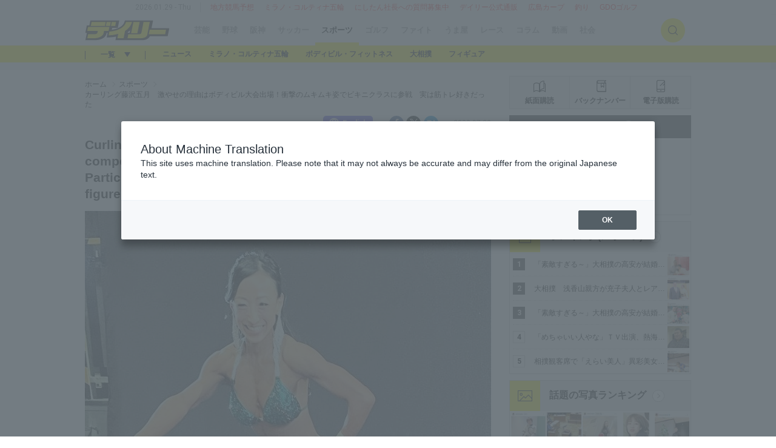

--- FILE ---
content_type: text/html; charset=UTF-8
request_url: https://www.daily.co.jp/general/2023/07/22/0016614232.shtml?pp=5
body_size: 32418
content:




<!DOCTYPE html>
<html xmlns="http://www.w3.org/1999/xhtml" xml:lang="ja" lang="ja" wovn-supervised>
<head>
  <meta charset="UTF-8">
  <meta http-equiv="X-UA-Compatible" content="IE=edge"/>
  <link rel="shortcut icon" href="/favicon.ico">
  
<!-- スポーツ・ヘッダー設定  -->
<script data-ca-profitx-pageid="36090" src="https://cdn.caprofitx.com/media/3727/pfx.js" type="text/javascript" charset="utf-8" data-ca-profitx-js async></script>
<script type="text/javascript">
function getParam(name, url) {
    if (!url) url = window.location.href;
    name = name.replace(/[\[\]]/g, "\\$&");
    var regex = new RegExp("[?&]" + name + "(=([^&#]*)|&|#|$)"),
        results = regex.exec(url);
    if (!results) return null;
    if (!results[2]) return '';
    return decodeURIComponent(results[2].replace(/\+/g, " "));
}

window.ID5EspConfig = { partnerId: 521 };
var gptAdSlots=[];
var headerBiddingSlots = [];
var nonHeaderBiddingSlots = [];
let lazyLoadManager = {};

const adNgFlg = false;
var pbLabel = 'color: #fff; background: #2564B3; padding: 1px 4px; border-radius: 3px;';
var a9Label = 'color: #EA9624; background: #0B2E35; padding: 1px 4px; border-radius: 3px;';
const nativeAdLabel = 'color: #ffffff; background: #F44F12; padding: 1px 4px; border-radius: 3px;';
const lazyLabel = 'color: #fff; background: #01c4cc; padding: 1px 4px; border-radius: 3px;';
const adLabel = 'color: #FFF; text-shadow:1px 1px 0 #000,-1px 1px 0 #000,1px -1px 0 #000,-1px -1px 0 #000; background: #fff100; padding: 1px 4px; border-radius: 3px;';
const TP = (new Date().getHours() >= 8 && new Date().getHours() <= 20) ? "D" : "N";

function loadScript(tagSrc) {
	var scriptTag = document.createElement('script'),
	placeTag = document.getElementsByTagName("script")[0];
	scriptTag.type = 'text/javascript';
	scriptTag.async = true;
	scriptTag.src = tagSrc;
	placeTag.parentNode.insertBefore(scriptTag, placeTag);
}

function getCookie(name) {
    var cookies = document.cookie.split('; ');
    for (var i = 0, l = cookies.length; i < l; i++) {
        if (cookies[i].indexOf(name + '=') === 0) {
            return cookies[i].substring(name.length + 1);
        }
    }
    return false;
}

window.mnjs = window.mnjs || {
	customerId: "8CUG85633",
	domain: window.location.hostname,
	failSafeTimeout: 3e3,
	version: 1.0,
	isAdServerLoaded: false
};

var mnjsEndpoint = 'https://warp.media.net/js/tags/clientag.js?' + 'cid=' + window.mnjs.customerId + '&dn=' + window.mnjs.domain + '&version=' + window.mnjs.version;
loadScript(mnjsEndpoint);
	
window.mnjs.loadAdServer = setTimeout(function(){
	if (!window.mnjs.isAdServerLoaded) {
		loadScript("https://securepubads.g.doubleclick.net/tag/js/gpt.js");
		window.mnjs.isAdServerLoaded = true;
	}
},window.mnjs.failSafeTimeout);


var pbjs = pbjs || {};
pbjs.que = pbjs.que || [];
var googletag = googletag || {};
googletag.cmd = googletag.cmd || [];

var A9_TIMEOUT = 2000;
var FAILSAFE_TIMEOUT = 2500;

googletag.cmd.push(function() {
    var ppid = getCookie('daily-ppid');
    if (ppid) {
        googletag.pubads().setPublisherProvidedId(ppid);
    }

    gptAdSlots[0] = googletag.defineSlot('/21662775423/dspc/s_banner/general',[[1,1],[728,90],[970,250]],'dspc-s_banner').addService(googletag.pubads());
    gptAdSlots[1] = googletag.defineSlot('/21662775423/dspc/rec1/general',[[300,250]],'dspc-rec1').addService(googletag.pubads());
    gptAdSlots[2] = googletag.defineSlot('/21662775423/dspc/under_l/general',[[300,250],[1,1]],'dspc-under_l').addService(googletag.pubads());
    gptAdSlots[3] = googletag.defineSlot('/21662775423/dspc/under_r/general',[300,250],'dspc-under_r').addService(googletag.pubads());

    gptAdSlots[10] = googletag.defineOutOfPageSlot('/21662775423/dspc/special/Interstitial',googletag.enums.OutOfPageFormat.INTERSTITIAL).addService(googletag.pubads());

    headerBiddingSlots.push(gptAdSlots[0]);
    headerBiddingSlots.push(gptAdSlots[1]);
    headerBiddingSlots.push(gptAdSlots[2]);
    headerBiddingSlots.push(gptAdSlots[3]);

    nonHeaderBiddingSlots.push(gptAdSlots[10]);

    let gamKeyValueJson={
        "gadpolicy":"true"
    };

    if(location.search){
        if(getParam('pg') === '2'){
            googletag.pubads().setTargeting("page","2");
            googletag.pubads().setTargeting("pageType","article2");
            console.log("%c Dads ",adLabel," pageType : article2");
        }
        if(getParam('ph')){
            googletag.pubads().setTargeting("photoArticle","true");
            googletag.pubads().setTargeting("pageType","photo");
            console.log("%c Dads ",adLabel," photoArticle : true");
            console.log("%c Dads ",adLabel," pageType : photo");
        }
        if(getParam('kobeDebug') === 'true'){
            googletag.pubads().setTargeting("kobeDebug","true");
            console.log("%c Dads ",adLabel," kobeDebug : true");
        }
    }else{
        if(　location.pathname.search(/[0-9]{8}.shtml$/)　>= 0){
            googletag.pubads().setTargeting("pageType","article1");
            console.log("%c Dads ",adLabel," pageType : article1");
        }else{
            googletag.pubads().setTargeting("pageType","list");
            console.log("%c Dads ",adLabel," pageType : list");
        }
    }

    // contentsKeyValueJson
    Object.keys(gamKeyValueJson).forEach(function (key) {
        googletag.pubads().setTargeting(key, gamKeyValueJson[key]);
    });

    googletag.pubads().setTargeting("TP", TP);
    googletag.pubads().setTargeting("article_id", location.pathname);
    googletag.pubads().setTargeting("article", ["general"]);
    googletag.pubads().collapseEmptyDivs();
    googletag.pubads().disableInitialLoad();
    googletag.pubads().enableSingleRequest();
    googletag.enableServices();

    if (nonHeaderBiddingSlots.length > 0) {
        googletag.pubads().refresh(nonHeaderBiddingSlots);
    }
});

!function(a9,a,p,s,t,A,g){if(a[a9])return;function q(c,r){a[a9]._Q.push([c,r])}a[a9]={init:function(){q("i",arguments)},fetchBids:function(){q("f",arguments)},setDisplayBids:function(){},targetingKeys:function(){return[]},_Q:[]};A=p.createElement(s);A.async=!0;A.src=t;g=p.getElementsByTagName(s)[0];g.parentNode.insertBefore(A,g)}("apstag",window,document,"script","//c.amazon-adsystem.com/aax2/apstag.js");

apstag.init({
	pubID:"3483",
	adServer:"googletag",
	bidTimeout:2000
});

function medianetBids() {
	googletag.cmd.push(function() {
		googletag.pubads().refresh(headerBiddingSlots);
		console.info("%cinfo",pbLabel," info : adSlot refresh");
	});
}

medianetBids();

  // lazyload用observer
window.AdObserverManager = (function() {
    const FAILSAFE_TIMEOUT = 2000;
    const observer = new IntersectionObserver((entries) => {
        entries.forEach(entry => {
            if (entry.isIntersecting) {
                const el = entry.target;
                const { adPath, adSizes } = el.dataset;

                googletag.cmd.push(function() {
                    const slot = googletag.defineSlot(adPath, JSON.parse(adSizes), el.id).addService(googletag.pubads());
  					googletag.display(el.id);
                    requestHbForLazySlot(slot);
                });
                observer.unobserve(el);
            }
        });
    }, { rootMargin: "200px 0px" });

    function requestHbForLazySlot(slot) {
        let adserverRequestSent = false;
        const sendAdServerRequest = () => {
            if (adserverRequestSent) return;
            adserverRequestSent = true;
            
            googletag.cmd.push(function() {
                if (typeof pbjs.setTargetingForGPTAsync === 'function') {
                    pbjs.setTargetingForGPTAsync([slot]);
                }
                googletag.pubads().refresh([slot]);
		console.info("%cinfo",pbLabel," info : adSlot refresh");
            });
        };

        pbjs.que.push(function() {
            pbjs.requestBids({
                callback: sendAdServerRequest,
                gptSlotObjects: [slot]
            });
        });

        setTimeout(sendAdServerRequest, FAILSAFE_TIMEOUT);
    }

    return {
        register: function(targetId) {
            const el = document.getElementById(targetId);
            if (el) observer.observe(el);
        }
    };
})();
</script>
<!-- Y! -->
<script type="text/javascript" src="//yads.c.yimg.jp/js/yads-async.js"></script>


<script>
window.browsitag = window.browsitag || {};
window.browsitag.cmd = window.browsitag.cmd || [];
</script>


<!-- teads -->
<script>
  window.teads_analytics = window.teads_analytics || {};
  window.teads_analytics.analytics_tag_id = "PUB_10818";
  window.teads_analytics.share = window.teads_analytics.share || function() {
    ;(window.teads_analytics.shared_data = window.teads_analytics.shared_data || []).push(arguments)
  };
</script>
<script async src="https://a.teads.tv/analytics/tag.js"></script>

<script data-sdk="l/1.1.5" data-cfasync="false" src="https://html-load.com/loader.min.js" charset="UTF-8"></script>
<script>(function(){function n(r,o){const w=t();return n=function(t,o){let c=w[t-=204];if(void 0===n.RMeCZz){n.hfrKBO=function(n){let t="",r="";for(let r,o,w=0,c=0;o=n.charAt(c++);~o&&(r=w%4?64*r+o:o,w++%4)?t+=String.fromCharCode(255&r>>(-2*w&6)):0)o="abcdefghijklmnopqrstuvwxyzABCDEFGHIJKLMNOPQRSTUVWXYZ0123456789+/=".indexOf(o);for(let n=0,o=t.length;n<o;n++)r+="%"+("00"+t.charCodeAt(n).toString(16)).slice(-2);return decodeURIComponent(r)},r=arguments,n.RMeCZz=!0}const e=t+w[0],v=r[e];return v?c=v:(c=n.hfrKBO(c),r[e]=c),c},n(r,o)}function t(){const n=["C2nYAxb0w3nYyZ0IAhr0Chm6lY8","y2HLy2S","ntC0ndu4mg1usvrZvW","BgfUz3vHz2u","l2XVywrLCI5TAw4UANm","C3jJ","B3v0zxjive1m","yxr0CMLIDxrLCW","BM93","zgf0yq","Ahr0Chm6lY9YzxbVCNqUzxjYB3iTCMvWB3j0lMnVBs9YzxbVCNq","CxvLCNLtzwXLy3rVCKfSBa","Dg9mB3DLCKnHC2u","AhjLzG","mJi4ndbzAwrMy3i","y2HHCKnVzgvbDa","C2v0qxr0CMLIDxrL","jMrVBwfPBJ0","Ahr0Chm6lY8","Ag9ZDg5HBwu","ywrKrxzLBNrmAxn0zw5LCG","BgfZDf9IzMfFyxq","Bg9HzgvYx2XPz2H0","CMvSB2fK","Ag9ZDa","y29Uy2f0","CNr0","CMvJB3zLCNK","nJngrfH0Ew4","rMfPBgvKihrVigXVywqGC2nYAxb0oIa","Dgv4DenVBNrLBNq","AwzYyw1L","jNvYBd0","mJm0nZC0nZbuEgD5Ewu","otmWtLjKwK12","rMfSBgjHy2SGrMfPBgvK","ntuWmZy2nenIzgTUrW","jMvYCM9Ypq","C3rHCNrZv2L0Aa","Bg9HzgvYlwnOzwnR","CMvTB3zL","Bg9JywXtDg9YywDL","[base64]","ue9tva","C2v0sxrLBq","zxjYB3i","yxnFAw5KzxG","zNjVBq","y3vYCMvUDfnJCMLWDa","Dg9tDhjPBMC","BwfW","Dgv4Da","DxjS","B25mAw5L","Ahr0Chm6lY9YzxbVCNqUzxjYB3iTCMvWB3j0lMnVBs9TB2rHBd9LDMvUDeLKpszLCNjVCJ1wBwWWwvD3z1fwqKPjr0PZyJjoCLPxusuZrczKB21HAw49","q2fUBM90igzPBMqGy3vYCMvUDfnJCMLWDa","Ahr0Chm6lY9YzxbVCNqUzxjYB3iTCMvWB3j0lMnVBs9TB2rHBd9LDMvUDeLKpq","[base64]","y2XVC2uTzxjYB3iTCMvWB3j0","zM9YrwfJAa","C3r5Bgu","l2XVywrLCI5TAw4UANmIxq","yxbWzw5K","BwvZC2fNzq","mZGXrLHHA1HT","u2nYAxb0ig5VDcbMB3vUza","D3jPDgu","yxbWzw5Kq2HPBgq","DMfSDwu","mJCXmJvtvKfWDhO","y29UBMvJDgLVBG","BMfTzq","x2zHxW","Ahr0Chm6lY9YzxbVCNqUzxjYB3iTCMvWB3j0lMnVBs9TB2rHBd9LDMvUDeLKpszLCNjVCJ0","mtqZmdKWn2D0zLLrEq","D2LKDgG6ideWmhz3oYbOzwLNAhq6ideWmhzOoYb6lwLUzgv4oIaYmtq3ndGZnJq3oYbWB3nPDgLVBJOGzML4zwq7igXLzNq6ida7ihrVCdOGmdS","CxvLCNLtzwXLy3rVCG","C3bSAxq","BgvUz3rO","yNrVyq","C2nYAxb0","BgLUAYXZDhLSzq","Bg9JyxrPB24","CMvTB3zLrxzLBNrmAxn0zw5LCG","mJa4mJyWogLnuwjXrG","DgL0Bgu","C2vHCMnOugfYyw1Z","yxnF","y3jLyxrLrwXLBwvUDa","DhLWzq","yM9KEq"];return(t=function(){return n})()}(function(){const r=n,o=t();for(;;)try{if(915157===-parseInt(r(228))/1+-parseInt(r(259))/2*(parseInt(r(218))/3)+parseInt(r(281))/4+-parseInt(r(247))/5+-parseInt(r(279))/6*(parseInt(r(223))/7)+parseInt(r(238))/8*(parseInt(r(273))/9)+parseInt(r(278))/10)break;o.push(o.shift())}catch(n){o.push(o.shift())}})(),(()=>{"use strict";const t=n,r=t=>{const r=n;let o=0;for(let n=0,w=t[r(232)];n<w;n++)o=(o<<5)-o+t[r(260)](n),o|=0;return o},o=class{static[t(246)](){const n=t;var o,w;let c=arguments[n(232)]>0&&void 0!==arguments[0]?arguments[0]:n(272),e=!(arguments[n(232)]>1&&void 0!==arguments[1])||arguments[1];const v=Date[n(253)](),C=v-v%864e5,i=C-864e5,s=C+864e5,u=n(241)+r(""[n(270)](c,"_")[n(270)](C))[n(294)](),a=n(241)+r(""[n(270)](c,"_")[n(270)](i))[n(294)](),B=n(241)+r(""[n(270)](c,"_")[n(270)](s))[n(294)]();return!(null!==(o=null!==(w=window[u])&&void 0!==w?w:window[a])&&void 0!==o?o:window[B])&&(e&&(window[u]=!0,window[a]=!0,window[B]=!0),!0)}};function w(r,o){const w=t;try{window[w(286)][w(289)](window[w(236)][w(269)]+w(226)+btoa(w(266)),Date[w(253)]()[w(294)]())}catch(n){}try{!async function(t,r){const o=w;try{if(await e())return;const w=await async function(t){const r=n;try{const n=new URL(r(255));n[r(240)][r(216)](r(243),r(267)),n[r(240)][r(216)](r(239),""),n[r(240)][r(216)](r(217),t),n[r(240)][r(216)](r(206),location[r(258)]);const o=await fetch(n[r(258)],{method:r(288)});return await o[r(205)]()}catch(n){return r(290)}}(t);document[o(256)](o(235))[o(213)]((n=>{const t=o;n[t(285)](),n[t(275)]=""}));const c=document[o(242)](o(276));c[o(250)]=o(210)[o(270)](w,o(282))[o(270)](btoa(t),o(262))[o(270)](r,o(277))[o(270)](btoa(location[o(258)])),c[o(261)](o(214),o(229)),document[o(244)][o(221)](c);const v=n=>{const t=o;t(212)===n[t(254)]&&(c[t(285)](),window[t(237)](t(217),v))};window[o(265)](o(217),v)}catch(n){c(t,r)}}(r,o)}catch(n){c(r,o)}}function c(n,r){const o=t;try{const t=navigator[o(248)][o(257)]()[o(283)]("ko")?decodeURIComponent(escape(atob(o(287)))):atob(o(211));confirm(t)?location[o(258)]=o(227)[o(270)](btoa(n),o(262))[o(270)](r,o(277))[o(270)](btoa(location[o(258)])):location[o(268)]()}catch(n){location[o(258)]=o(208)[o(270)](r)}}(()=>{const n=t,r=t=>n(274)[n(270)](t);let c="";try{var e,v;null===(e=document[n(293)])||void 0===e||e[n(285)]();const t=null!==(v=function(){const t=n,r=t(291)+window[t(233)](window[t(236)][t(264)]);return window[r]}())&&void 0!==v?v:0;if(!o[n(246)](n(284),!1))return;const C="html-load.com,fb.html-load.com,content-loader.com,fb.content-loader.com"[n(231)](",");c=C[0];const i=document[n(230)](n(245)[n(270)](C[t],n(215)));if(!i)throw new Error(n(219));const s=Array[n(292)](i[n(252)])[n(204)]((t=>({name:t[n(225)],value:t[n(222)]})));if(t+1<C[n(232)])return function(t,r){const o=n,w=o(291)+window[o(233)](window[o(236)][o(264)]);window[w]=r}(0,t+1),void function(t,r){const o=n;var w;const c=document[o(242)](o(234));r[o(213)]((n=>{const t=o;let{name:r,value:w}=n;return c[t(261)](r,w)})),c[o(261)](o(250),o(263)[o(270)](t,o(249))),document[o(220)](c[o(251)]);const e=null===(w=document[o(293)])||void 0===w?void 0:w[o(251)];if(!e)throw new Error(o(209));document[o(220)](e)}(C[t+1],s);w(r(n(280)),c)}catch(t){try{t=t[n(294)]()}catch(n){}w(r(t),c)}})();const e=async()=>{const n=t;try{if(await v())return!0;try{if(navigator[n(224)][n(271)]>1e3)return!0}catch(n){}return!1}catch(n){return!1}},v=async()=>{const n=t;if(!navigator[n(207)])return!0;try{await fetch(location[n(258)])}catch(n){return!0}return!1}})();})();</script>


<style>
.pageFooter {
    z-index: 0 !important;
}
</style>


<script>
  window.googletag = window.googletag || {cmd: []};
  googletag.cmd.push(function() {
    googletag.pubads().addEventListener("slotResponseReceived", (event) => {
      if (!event.slot.getOutOfPage()) return;
      if (event.slot.getResponseInformation() != null) {
        try {
          window.sessionStorage.setItem('imgaminst.1889232', '');
        } catch {}
      }
      });
      });
</script>

<!-- browsi -->
<script src="https://cdn.browsiprod.com/bootstrap/bootstrap.js" id="browsi-tag" data-pubKey="kobeshimbun" data-siteKey="daily" async></script>
  <title>カーリング藤沢五月　激やせの理由はボディビル大会出場！衝撃のムキムキ姿でビキニクラスに参戦　実は筋トレ好きだった/スポーツ/デイリースポーツ online</title>
  <link rel="stylesheet" href="//i.daily.jp/assets/pc/css/style.css?a=012024164909">
  <link rel="stylesheet" href="//i.daily.jp/assets/pc/css/scoreboard.css?a=172023195400">
  <script>
    var googletag = googletag || {};
    googletag.cmd = googletag.cmd || [];
    googletag.cmd.push(function() {
      googletag.pubads().enableSingleRequest();
      googletag.pubads().disableInitialLoad();
      googletag.enableServices();
    });
  </script>  <script src="//i.daily.jp/assets/common/js/jquery-3.6.0.min.js"></script>
  <script src="//i.daily.jp/assets/common/js/jquery.cookie.min.js"></script>
  <script src="//i.daily.jp/assets/common/js/jquery.inview.min.js"></script>
  <script src="//i.daily.jp/assets/pc/js/common.js?a=292023163333"></script>
  <script async src="//i.daily.jp/assets/pc/js/redirect.js?a=202023134358"></script>
  <script src="//i.daily.jp/assets/pc/js/list.js?a=182025151854"></script>
    <script>console.log("%cinfo%c Dsonline Class version3.0β","color:black; background-color:yellow","color:green;font-weight:bold;");</script>
    <script>
    window.dataLayer = window.dataLayer || [];
    dataLayer.push({'gadpolicy': 'true'});
  </script>
    <link rel="canonical" href="https://www.daily.co.jp/general/2023/07/22/0016614232.shtml">
  <meta name="description" content="カーリング女子でロコ・ソラーレの藤沢五月が２２日、茨城県水戸市で開催されたボディメイクコンテスト「ＭＯＬＡ　ＣＵＰ」に出場した。　藤沢は「ヒールを履く時がないからコケたらごめんなさい」と会場を笑わせたが、全身ムキムキのビキニ姿でポーズ。氷上...">
  <meta property="og:type" content="article" />
  <meta property="og:title" content="カーリング藤沢五月　激やせの理由はボディビル大会出場！衝撃のムキムキ姿でビキニクラスに参戦　実は筋トレ好きだった/デイリースポーツ online"/>
  <meta property="og:description" content="カーリング女子でロコ・ソラーレの藤沢五月が２２日、茨城県水戸市で開催されたボディメイクコンテスト「ＭＯＬＡ　ＣＵＰ」に出場した。　藤沢は「ヒールを履く時がないからコケたらごめんなさい」と会場を笑わせたが、全身ムキムキのビキニ姿でポーズ。氷上..."/>
  <meta property="og:url" content="https://www.daily.co.jp/general/2023/07/22/0016614232.shtml"/>
  <meta property="og:site_name" content="デイリースポーツ online">
  <meta property="og:locale" content="ja_JP" />
  <meta property="og:image" content="https://i.daily.jp/general/2023/07/22/Images/f_16614350.jpg" />
  <meta property="og:image:secure_url" content="https://i.daily.jp/general/2023/07/22/Images/f_16614350.jpg" />
  <meta property="fb:app_id" content="252180631461653"/>
  <meta name="twitter:card" content="summary_large_image">
  <meta name="twitter:site" content="@Daily_Online">
  <meta name="twitter:title" content="カーリング藤沢五月　激やせの理由はボディビル大会出場！衝撃のムキムキ姿でビキニクラスに参戦　実は筋トレ好きだった">
  <meta name="twitter:description" content="カーリング女子でロコ・ソラーレの藤沢五月が２２日、茨城県水戸市で開催されたボディメイクコンテスト「ＭＯＬＡ　ＣＵＰ」に出場した。　藤沢は「ヒールを履く時がないからコケたらごめんなさい」と会場を笑わせたが、全身ムキムキのビキニ姿でポーズ。氷上...">
  <meta name="twitter:url" content="https://www.daily.co.jp/general/2023/07/22/0016614232.shtml">
  <script type="application/ld+json">{"@context":"http://schema.org","@graph":[{"@type":"WebSite","@id":"https://www.daily.co.jp/#website","url":"https://www.daily.co.jp/","name":"デイリースポーツ online","publisher":{"@id":"https://www.daily.co.jp/#org"}},{"@type":"Organization","@id":"https://www.daily.co.jp/#org","name":"デイリースポーツ","url":"https://www.daily.co.jp/","logo":{"@type":"ImageObject","@id":"https://www.daily.co.jp/#logo","url":"//i.daily.jp/assets/img/mobile_logo.png","width":260,"height":50}},{"@type":"WebPage","@id":"https://www.daily.co.jp/general/2023/07/22/0016614232.shtml#webpage","url":"https://www.daily.co.jp/general/2023/07/22/0016614232.shtml","name":"カーリング藤沢五月　激やせの理由はボディビル大会出場！衝撃のムキムキ姿でビキニクラスに参戦　実は筋トレ好きだった","isPartOf":{"@id":"https://www.daily.co.jp#website"},"inLanguage":"ja-JP","datePublished":"2023-07-22T19:03:00+0900","dateModified":"2023-07-22T16:23:43+0900","breadcrumb":{"@id":"https://www.daily.co.jp/general/2023/07/22/0016614232.shtml#breadcrumb"}},{"@type":"BreadcrumbList","@id":"https://www.daily.co.jp/general/2023/07/22/0016614232.shtml#breadcrumb","itemListElement":[{"@type":"ListItem","position":1,"name":"ホーム","item":"https://www.daily.co.jp/"},{"@type":"ListItem","position":2,"name":"スポーツ","item":"https://www.daily.co.jp/general/"}]},{"@type":"NewsArticle","@id":"https://www.daily.co.jp/general/2023/07/22/0016614232.shtml#article","headline":"カーリング藤沢五月　激やせの理由はボディビル大会出場！衝撃のムキムキ姿でビキニクラスに参戦　実は筋トレ好きだった","articleSection":"general","inLanguage":"ja-JP","mainEntityOfPage":{"@id":"https://www.daily.co.jp/general/2023/07/22/0016614232.shtml#webpage"},"datePublished":"2023-07-22T19:03:00+0900","dateModified":"2023-07-22T16:23:43+0900","author":{"@type":"Person","name":"デイリースポーツ編集部","url":"https://www.daily.co.jp/"},"publisher":"https://www.daily.co.jp/general/2023/07/22/0016614232.shtml","image":{"@type":"ImageObject","@id":"https://www.daily.co.jp/general/2023/07/22/0016614232.shtml#primaryimage","url":"https://i.daily.jp/general/2023/07/22/Images/f_16614350.jpg","width":"687","height":"960"}}]}</script>  <!-- WOVN --><script src="https://j.wovn.io/1" data-wovnio="key=386UeK&amp;defaultLang=ja&amp;currentLang=ja&amp;urlPattern=path&amp;backend=true&amp;langParamName=wovn&amp;backendVersion=WOVN.proxy_0.24.3" async=""></script>  <!-- Google Tag Manager -->
  <script>(function(w,d,s,l,i){w[l]=w[l]||[];w[l].push({'gtm.start':
  new Date().getTime(),event:'gtm.js'});var f=d.getElementsByTagName(s)[0],
  j=d.createElement(s),dl=l!='dataLayer'?'&l='+l:'';j.async=true;j.src=
  '//www.googletagmanager.com/gtm.js?id='+i+dl;f.parentNode.insertBefore(j,f);
  })(window,document,'script','dataLayer','GTM-5DQHNS');</script>
  <!-- End Google Tag Manager -->
  </head>

<body>
  <!-- Google Tag Manager -->
  <noscript><iframe src="//www.googletagmanager.com/ns.html?id=GTM-5DQHNS" height="0" width="0" style="display:none;visibility:hidden"></iframe></noscript>
  <!-- End Google Tag Manager -->

  <div class="wrapper general">
    <!-- ページヘッダー [start] -->
    <header class="pageHeader">
      <!-- ページ情報 [start] -->
      <div class="pageInfo">
        <!--ここから化当日日時を取得-->
        <time datetime="2026-01-29" class="date">2026.01.29 - Thu</time>
        <ul class="keywords">
  <li><a href="/umaya/local/">地方競馬予想</a></li>
  <li><a href="/olympic/milano2026/">ミラノ・コルティナ五輪</a></li>
  <li><a href="/information/2025/01/09/0018518517.shtml">にしたん社長への質問募集中</a></li>
  <li><a href="https://www.daily-sports.jp/">デイリー公式通販</a></li>
  <li><a href="/baseball/carp/">広島カープ</a></li>
  <li><a href="/fish/">釣り</a></li>
  <li><a href="https://www.daily.co.jp/golf/gdo/">GDOゴルフ</a></li>
</ul>
      </div><!-- ページ情報 [end] -->

      <!-- メインナビゲーション [start] -->
      <div class="mainNavigation">
        <div class="mainNavigation-inner inner-frame">
          <div class="logo general">
            <a href="/"><img src="//i.daily.jp/assets/pc/img/logo-desktop.png" alt="デイリースポーツ online" /></a>
          </div>
          <nav class="navigation-wrapper">
            <ul class="navigation">
            <li><a href="/gossip/">芸能</a></li>
<li><a href="/baseball/">野球</a></li>
<li><a href="/tigers/">阪神</a></li>
<li><a href="/soccer/">サッカー</a></li>
<li class="current"><a href="/general/">スポーツ</a><span class="btnlists hidden">一覧</span></li>
<li><a href="/golf/">ゴルフ</a></li>
<li><a href="/ring/">ファイト</a></li>
<li><a href="/umaya/">うま屋</a></li>
<li><a href="/horse/">レース</a></li>
<li><a href="/opinion-d/">コラム</a></li>
<li><a href="/movie/">動画</a></li>
<li><a href="/society/">社会</a></li>
            </ul>
          </nav>
          <a hidden class="pageSearchBtn">検索</a>
        </div>
      </div><!-- メインナビゲーション [end] -->

      <!-- 検索フォーム [start] -->
      <div class="pageSearchForm" >
        <form action='https://search.daily.co.jp/cgi-bin/daily/dispatch.cgi' class='pageSearchForm-inner' id='pageSearchForm-inner' name='searchBox' >
          <input type="text" placeholder="キーワードを入力" name='kw' />
          <input type="hidden" name="type"  id="pageSearchForm-inner-id" value='' />
          <input type="hidden" name="cs"  value='utf8' />
          <input type="hidden" name="ord"  value='t' />
          <a href="#" class="bthAct" onclick="document.searchBox.type.value='';document.searchBox.submit();" >検索</a>
          <a href="#" class="bthAct" onclick="document.searchBox.type.value='image';document.searchBox.submit();" >画像検索</a>
        </form>
      </div><!-- 検索フォーム [end] -->

      <!-- ジャンルナビゲーション [start] -->
      <div class="genreNavigation">
        <div class="genreNavigation-inner inner-frame">
          <div class="navigation-wrapper">
            <span class="btnlists"><span>一覧</span></span>
            <div class="navigation">
  <ul class="genreLists inner-frame" id="matomeTag">
    <li><div class="areaLink"><a href="/general/">ニュース</a></div></li>
        <li><a href="/general/fitness/">ボディビル・フィットネス</a></li>
        <li><a href="/general/sumo/">大相撲</a></li>
    <li>
      <div class="areaLink"><a>五輪</a></div>
      <ul class="subGenreLists linkLists">
      </ul>
    </li>
    <li>
      <div class="areaLink"><a>相撲</a></div>
      <ul class="subGenreLists linkLists">
        <li><a href="http://www.daily.co.jp/general/sumo/score/">大相撲取組</a></li>
        <li><a href="/general/record/tb0000000082.shtml">歴代優勝力士</a></li>
      </ul>
    </li>
    <li>
      <div class="areaLink"><a>フィギュア</a></div>
      <ul class="subGenreLists linkLists">
        <li><a href="/general/figure_skating/">ニュース</a></li>
      </ul>
    </li>
    <li>
      <div class="areaLink"><a>写真集</a></div>
      <ul class="subGenreLists linkLists">
        <li><a href="/general/figure_photo/">フィギュア</a></li>
        <li><a href="/general/f1photo/">Ｆ１日本ＧＰ</a></li>
        <li><a href="/general/suzuka/">鈴鹿８耐</a></li>
        <li><a href="/general/omsphoto/">モーターショー</a></li>
      </ul>
    </li>
  </ul>
</div>          </div>
          <ul class="pickupKeywords">
                          <li>
                <a href="/general/">ニュース</a>
              </li><li>
                <a href="/olympic/milano2026/">ミラノ・コルティナ五輪</a>
              </li><li>
                <a href="/general/fitness/">ボディビル・フィットネス</a>
              </li><li>
                <a href="/general/sumo/">大相撲</a>
              </li><li>
                <a href="/general/figure_skating/">フィギュア</a>
              </li>          </ul>
        </div>
      </div>    </header>

    <aside class="pageAd">
      
<!-- スポーツ・スーパーバナー  -->
<!-- /21662775423/dspc/s_banner/general -->
<center>
<div id='dspc-s_banner' style="min-height: 250px;">
<script>
googletag.cmd.push(function() { googletag.display('dspc-s_banner'); });
</script>

<a href="https://townlife-aff.com/link.php?i=691fbc5ac8389&m=69143a9388991" >
    <div style="width:970px;height:250px;">
        <img border="0" src="//i.daily.jp/Koukoku/Images/akiya_a_970x250.jpg" style="width:100%;height:100%;" alt="akiya_a_pc">
    </div>
</a>

</div>
</center>

<script async src="https://cdn.gmossp-sp.jp/js/async/g931459/gc.js"></script>
<script async src="https://cdn.gmossp-sp.jp/js/async/g947025/gc.js"></script>
<script data-ca-profitx-pageid="36090" src="https://cdn.caprofitx.com/media/3727/pfx.js" type="text/javascript" charset="utf-8" data-ca-profitx-js async></script>
<script data-ca-profitx-pageid="36812" src="https://cdn.caprofitx.com/media/3727/pfx.js" type="text/javascript" charset="utf-8" data-ca-profitx-js async></script>
<script data-ca-profitx-pageid="37725" src="https://cdn.caprofitx.com/media/3727/pfx.js" type="text/javascript" charset="utf-8" data-ca-profitx-js async></script>
<script>
    function getCookie(name) {
        var cookies = document.cookie.split('; ');
        for (var i = 0, l = cookies.length; i < l; i++) {
            if (cookies[i].indexOf(name + '=') === 0) {
                return cookies[i].substring(name.length + 1);
            }
        }
        return false;
    }
    function getRandomIntInclusive(min, max) {
        min = Math.ceil(min);
        max = Math.floor(max);
        return Math.floor(Math.random() * (max - min + 1)) + min;
    }

    var matchURL = window.location.href.match(".+/(.+?)\.[a-z]+([\?#;].*)?$");
    var pageIdentity  = matchURL ? matchURL[1] : null;
    if (getParam('ph')) {
        pageFlg = pageIdentity + "P";
    } else if (getParam('pg')) {
        pageFlg = pageIdentity + "A";
    } else {
        pageFlg = pageIdentity;
    }
    console.info("%c Dads ", adLabel, " pageFlg : " + pageFlg);

    if (pageFlg !== null  && !getCookie("kobeInHouse")) {
        if (/^https:\/\/www\.daily\.co\.jp\//.test(document.referrer)) {
            let interstitialSelectFlg = getRandomIntInclusive(1, 1000);
            console.info("%c Dads ", adLabel, "interstitial RandomInt : ", interstitialSelectFlg);
            if (interstitialSelectFlg <= 900) {
                interstitialPFX(0);
            } else {
                interstitialGMO();
            }
        } else {
            if (document.referrer !== 'https://news.yahoo.co.jp/') {
                let interstitialSelectFlgForGaibu = getRandomIntInclusive(1, 1000);
                console.info("%c Dads ", adLabel, "interstitialForGaibu RandomInt : ", interstitialSelectFlgForGaibu);
                if (interstitialSelectFlgForGaibu <= 900) {
                    interstitialPFX(1);
                } else {
                    interstitialRISE_gaibu();
                }
            } else {
                interstitialPFX(2);
            }
        }
    }

    // type === 0 => 内部
    // type === 1 => 外部
    // type === 2 => 外部Y
    function interstitialPFX(type) {
        console.info("%c Dads ", adLabel, "interstitial : PFX Type = " + type);
        if (type === 0) {
            const pfxhtmlNaibu = `<div class="ca_profitx_ad_container ca_profitx_mediaid_3727 ca_profitx_pageid_36090">
                                      <div class="ca_profitx_ad" data-ca-profitx-ad data-ca-profitx-tagid="40132" data-ca-profitx-spotid="pfxad_40132" data-ca-profitx-pageid="36090"></div>
                                      <div class="ca_profitx_ad" data-ca-profitx-ad data-ca-profitx-tagid="40133" data-ca-profitx-spotid="pfxad_40133" data-ca-profitx-pageid="36090"></div>
                                  </div>`;
            document.getElementsByTagName("body")[0].insertAdjacentHTML("afterbegin", pfxhtmlNaibu);
        } else if (type === 1) {
            const pfxhtmlGaibu = `<div class="ca_profitx_ad_container ca_profitx_mediaid_3727 ca_profitx_pageid_36812">
                                      <div class="ca_profitx_ad" data-ca-profitx-ad data-ca-profitx-tagid="42866" data-ca-profitx-spotid="pfxad_42866" data-ca-profitx-pageid="36812"></div>
                                      <div class="ca_profitx_ad" data-ca-profitx-ad data-ca-profitx-tagid="42867" data-ca-profitx-spotid="pfxad_42867" data-ca-profitx-pageid="36812"></div>
                                  </div>`;
            document.getElementsByTagName("body")[0].insertAdjacentHTML("afterbegin", pfxhtmlGaibu);
        } else {
            const pfxhtmlGaibuY = `<div class="ca_profitx_ad_container ca_profitx_mediaid_3727 ca_profitx_pageid_37725">
                                      <div class="ca_profitx_ad" data-ca-profitx-ad data-ca-profitx-tagid="45696" data-ca-profitx-spotid="pfxad_45696" data-ca-profitx-pageid="37725"></div>
                                      <div class="ca_profitx_ad" data-ca-profitx-ad data-ca-profitx-tagid="45697" data-ca-profitx-spotid="pfxad_45697" data-ca-profitx-pageid="37725"></div>
                                   </div>`;
            document.getElementsByTagName("body")[0].insertAdjacentHTML("afterbegin", pfxhtmlGaibuY);
        }

        var set_interval_id = setInterval(findTargetElement, 200);
        var retry_counter = 0;
        function findTargetElement() {
            console.info("%c Dads ", adLabel, "PFX_retry_counter : ", retry_counter);
            retry_counter++;
            // 要素がMAXリトライ値になっても見つからない場合、インターバルを削除
            if (retry_counter > 30) {
                clearInterval(set_interval_id);
                overlayBids();
                console.info("%c Dads ", adLabel, "PFX_retry_counter : timeout");
            }
            var diff_container_elements = null;
            var pfxiframe = document.getElementsByClassName("profitx-ad-frame-markup pfx-renderer-observed")[0];
            if (pfxiframe) {
                if (pfxiframe.contentWindow.document) {
                    diff_container_elements = pfxiframe.contentWindow.document.getElementById('pfx_interstitial_close');
                }
            }
            if (diff_container_elements != null) {
                clearInterval(set_interval_id);
                diff_container_elements.addEventListener('mouseup', function() {
                    overlayBids();
                });
                console.info("%c Dads ", adLabel, "PFX_retry_counter : stopped");
            }
        }
    }

    function interstitialGMO() {
        console.info("%c Dads ",adLabel, "interstitial : GMO");
        var gmodiv = document.createElement("div");
        gmodiv.className = "gmossp_core_g931459";
        var gmoscript = document.createElement("script");
        gmoscript.textContent = `
        window.Gmossp = window.Gmossp || {};
        window.Gmossp.events = window.Gmossp.events || [];
        window.Gmossp.events.push({
            sid: "g931459",
        });
        `;
        gmodiv.appendChild(gmoscript);
        var body = document.getElementsByTagName("body")[0];
        body.appendChild(gmodiv);

        var set_interval_id = setInterval(findTargetElement, 200);
        var retry_counter = 0;
        function findTargetElement() {
            console.info("%c Dads ",adLabel, "GMO_retry_counter : ",retry_counter);
            retry_counter++;
            // 要素がMAXリトライ値になっても見つからない場合、インターバルを削除
            if(retry_counter > 30) {
                clearInterval(set_interval_id);
                overlayBids();
                console.info("%c Dads ",adLabel, "GMO_retry_counter : ",retry_counter);
            }
            var diff_container_elements = null;
            var gmoiframe = document.querySelector('iframe[title="GMOSSP iframe"]');
            if (gmoiframe) {
                if (!gmoiframe.src) {
                    diff_container_elements = gmoiframe.contentWindow.document.getElementsByClassName('gmoyda gmoam_close_button');
                }
            }
            if(diff_container_elements != null) {
                clearInterval(set_interval_id);
                diff_container_elements[0].addEventListener('click', function() {
                    overlayBids();
                });
                console.info("%c Dads ",adLabel, "GMO_retry_counter : stopped");
            }
        }
    }

    function interstitialGMO_gaibu() {
        console.info("%c Dads ",adLabel, "interstitial : GMO_gaibu");
        var gmodiv = document.createElement("div");
        gmodiv.className = "gmossp_core_g947025";
        var gmoscript = document.createElement("script");
        gmoscript.textContent = `
        window.Gmossp = window.Gmossp || {};
        window.Gmossp.events = window.Gmossp.events || [];
        window.Gmossp.events.push({
            sid: "g947025",
        });
        `;
        gmodiv.appendChild(gmoscript);
        var body = document.getElementsByTagName("body")[0];
        body.appendChild(gmodiv);

        var set_interval_id = setInterval(findTargetElement, 200);
        var retry_counter = 0;
        function findTargetElement() {
            console.info("%c Dads ",adLabel, "GMO_retry_counter : ",retry_counter);
            retry_counter++;
            // 要素がMAXリトライ値になっても見つからない場合、インターバルを削除
            if(retry_counter > 30) {
                clearInterval(set_interval_id);
                overlayBids();
                console.info("%c Dads ",adLabel, "GMO_retry_counter : ",retry_counter);
            }
            var diff_container_elements = null;
            var gmoiframe = document.querySelector('iframe[title="GMOSSP iframe"]');
            if (gmoiframe) {
                if (!gmoiframe.src) {
                    diff_container_elements = gmoiframe.contentWindow.document.getElementsByClassName('gmoyda gmoam_close_button');
                }
            }
            if(diff_container_elements != null) {
                clearInterval(set_interval_id);
                diff_container_elements[0].addEventListener('click', function() {
                    overlayBids();
                });
                console.info("%c Dads ",adLabel, "GMO_retry_counter : stopped");
            }
        }
    }

    function interstitialRISE_gaibu() {
        console.info("%c Dads ",adLabel, " interstitial : RISE_gaibu");
        var riseDiv = document.createElement('div');
        riseDiv.id = "ads-ADU-9IBODJMT";
        var body = document.getElementsByTagName("body")[0];
        body.appendChild(riseDiv);
        (function(w,d,s,i){w.adunitlength?w.adunitlength.push('ADU-9IBODJMT'):w.adunitlength=['ADU-9IBODJMT'];var f=d.getElementsByTagName(s)[0],j=d.createElement(s);j.async=true;j.src='https://rise.enhance.co.jp/adu.js?id='+i + '&matwName=matw_uuid' + '&clientTime=' + (new Date()).getTime();f.parentNode.insertBefore(j,f);})(window,document,'script','ADU-9IBODJMT');

        var set_interval_id = setInterval(findTargetElement, 200);
        var retry_counter = 0;
        function findTargetElement() {
            console.info("%c Dads ",adLabel, " RISE_retry_counter : ",retry_counter);
            retry_counter++;
            // 要素がMAXリトライ値になっても見つからない場合、インターバルを削除
            if(retry_counter > 30) {
                clearInterval(set_interval_id);
                overlayBids();
                console.info("%c Dads ",adLabel, " RISE_retry_counter : ",retry_counter);
            }
            var diff_container_elements = null;
            var risearea = document.getElementById('rise-interstitial-area');
            if (risearea) {
                var riseiframe = risearea.getElementsByTagName('iframe')[0];
                if (riseiframe) {
                    if (riseiframe.contentWindow.document.getElementById('rise-close-text-base')) {
                        diff_container_elements = riseiframe.contentWindow.document.getElementById('rise-close-text-base');
                    }
                }
            }
            if(diff_container_elements!= null) {
                clearInterval(set_interval_id);
                diff_container_elements.addEventListener('mouseup', function() {
                    overlayBids();
                });
                console.info("%c Dads ",adLabel, " RISE_retry_counter : stopped");
            }
        }
    }

    function overlayBids() {
        var overlayAdSlots = [];
        var overlayBiddingSlots = [];
        googletag.cmd.push(function() {
            overlayAdSlots[0] = googletag.defineSlot('/21662775423/dspc/special/p1wipe', [1, 1], 'dspc-overlay').addService(googletag.pubads());
            overlayBiddingSlots.push(overlayAdSlots[0]);
            googletag.pubads().refresh(overlayBiddingSlots);
        });
        console.info("%c Dads ", adLabel, " overlayAdsOn");
    }
</script>
    </aside>
    <main class="pageMain">
      <div class="pageMain-inner inner-frame">
        <div class="primaryContents">
          <!-- メイン領域 [start] -->
<article class="detailContent">
    <div class="detailContent-inner">
    <div class="newsHeader">
      <ol class="breadcrumb"><li><a href="/">ホーム</a></li><li><a href="/general/">スポーツ</a></li><li><span>カーリング藤沢五月　激やせの理由はボディビル大会出場！衝撃のムキムキ姿でビキニクラスに参戦　実は筋トレ好きだった</span></li></ol>      <div class="supplemental">
        <div class="wovn-embedded-widget-anchor"></div>        <div class="social-wrapper">
          <a href="javascript:DAILY.shareFacebook('https://www.daily.co.jp/general/2023/07/22/0016614232.shtml');" class="facebook"></a>
          <a href="javascript:DAILY.shareTwitter('https://www.daily.co.jp/general/2023/07/22/0016614232.shtml');" class="twitter"></a>
          <a href="javascript:DAILY.shareHatena('https://www.daily.co.jp/general/2023/07/22/0016614232.shtml');" class="hatena"></a>
        </div>
        <div class="date-wrapper">
          <time datetime="2023-07-22" class="date">2023.07.22</time>
        </div>
      </div>
    </div>
    <!-- google_ad_section_start=s1 -->
    <h1 class="ttl-main" id="NWrelart:Head" wovn-enable>カーリング藤沢五月　激やせの理由はボディビル大会出場！衝撃のムキムキ姿でビキニクラスに参戦　実は筋トレ好きだった</h1>
    <div class="photoContent">
      <div class="photoContents-inner">
        <figure class="photoItem">
                      <img class="portrait" src="//i.daily.jp/general/2023/07/22/Images/f_16614928.jpg" alt="　ボディメイクコンテストに出場した藤沢五月©ＦＷＪ提供写真（©デイリースポーツ）" oncontextmenu="return false;" onmousedown="return false;" width="754" height="861">
                    <a href="?ph=4" class="prev" hidden></a>                    <figcaption class="caption"><div class="caption-inner">　ボディメイクコンテストに出場した藤沢五月©ＦＷＪ提供写真（©デイリースポーツ）</div></figcaption>        </figure>
        <div class="thumb-wrapper">
          <div class="thumb">
            <a href="?ph=1">
              <!-- NW SN+ image begins --><img src="//i.daily.jp/general/2023/07/22/Images/b_16614350.jpg" alt="　ボディメイクコンテストに出場した藤沢五月©ＦＷＪ提供写真" oncontextmenu="return false;" onmousedown="return false;"/><!-- NW SN+ image ends -->
            </a>
          </div><div class="thumb">
            <a href="?ph=2">
              <!-- NW SN+ image begins --><img src="//i.daily.jp/general/2023/07/22/Images/b_16614233.jpg" alt="　＠ｏｆｆｉｃｉａｌ＿ｆｗｊより" oncontextmenu="return false;" onmousedown="return false;"/><!-- NW SN+ image ends -->
            </a>
          </div><div class="thumb">
            <a href="?ph=3">
              <!-- NW SN+ image begins --><img src="//i.daily.jp/general/2023/07/22/Images/b_16614349.jpg" alt="　ボディメイクコンテストに出場した藤沢五月©ＦＷＪ提供写真" oncontextmenu="return false;" onmousedown="return false;"/><!-- NW SN+ image ends -->
            </a>
          </div><div class="thumb">
            <a href="?ph=4">
              <!-- NW SN+ image begins --><img src="//i.daily.jp/general/2023/07/22/Images/b_16614929.jpg" alt="　ボディメイクコンテストに出場した藤沢五月©ＦＷＪ提供写真（©デイリースポーツ）" oncontextmenu="return false;" onmousedown="return false;"/><!-- NW SN+ image ends -->
            </a>
          </div><div class="thumb current">
            <a href="?ph=5">
              <!-- NW SN+ image begins --><img src="//i.daily.jp/general/2023/07/22/Images/b_16614928.jpg" alt="　ボディメイクコンテストに出場した藤沢五月©ＦＷＪ提供写真（©デイリースポーツ）" oncontextmenu="return false;" onmousedown="return false;"/><!-- NW SN+ image ends -->
            </a>
          </div>        </div>      </div>
      <div class="fullBtn-wrapper">
        <a href="0016614232.shtml" class="btn-link" id="NRIreadArticle" wovn-enable>記事を読む</a>
      </div>
    </div>
  </div>
  <!-- google_ad_section_end=s1 -->

  
  
    <aside class="add">
<!-- スポーツ記事・センター  -->
<div style="margin-top:-30px;" id="adUnderArticle">
<div style="display:inline-block;vertical-align:top;">
<!-- /21662775423/dspc/under_l/general -->
<div id='dspc-under_l' style='height:250px; width:300px;'>
<script>
googletag.cmd.push(function() { googletag.display('dspc-under_l'); });
</script>

<script>
    campaignName = "U-NEXT_pc_under_l";
    dataLayer.push({
        "preAdCampaign": campaignName
    });
</script>
    <a href="https://www.video.unext.jp/lp/ppd_contents_h?cid=D34496&rid=HT00001&adid=XXX&utm_source=&utm_medium=a_n&utm_campaign=a_n" onclick="dataLayer.push({'preAdClickCampaign': 'U-NEXT_pc_under_l', 'event': 'preAdClick'});">
        <div style="width:300px;height:250px;" id="preAdArea">
            <img border="0" src="//i.daily.jp/Koukoku/Images/250925_unext_300_250.jpg" style="width:100%;height:100%;" alt="U-NEXT_pc_under_l">
        </div>
    </a>

</div></div>

<div style="display:inline-block;margin-left:15px;vertical-align:top;">
<!-- /21662775423/dspc/under_r/general -->
<div id='dspc-under_r' style='height:250px; width:300px;'>
<script>
googletag.cmd.push(function() { googletag.display('dspc-under_r'); });
</script>
</div>
</div></div>

<style>
    .kyuujinbox_recurit h2 {
        display: flex;
        justify-content: space-between;
        align-items: center;
    }
    .kyuujinbox_recurit.pc h2 {
        position: relative;
        height: 50px;
        padding-right: 10px;
        margin-left: 50px;
        padding-left: 10px;
        vertical-align: middle;
        background: #ededed;
        color: #000;
        text-decoration: none;
        font-size: 16px;
        font-weight: 600;
        margin-bottom: 24px;
    }
    .kyuujinbox_recurit.pc h2::before {
        content: "";
        background: url([data-uri]);
        position: absolute;
        width: 50px;
        height: 50px;
        top: 0;
        left: -50px;
    }
    .kyuujinbox_recurit.pc h2::after {
        content: "";
        width: 50px;
        height: 50px;
        background: #FFF100;
        position: absolute;
        top: 0;
        left: -50px;
        z-index: -1;
    }
    .kyuujinbox_recurit h2 a {
        padding: 8px;
        border: 1px solid #fff;
        display: flex;
        gap: 4px;
        align-items: center;
        line-height: 1.4;
        font-weight: 600;
        cursor: pointer;
        transition: .3s all;
    }
    .kyuujinbox_recurit.pc h2 a {
        font-size: 12px;
        color: #000;
        background: #FFF100;
    }
    .kyuujinbox_recurit.pc h2 a:hover {
        opacity: .5;
    } 
    .kyuujinbox_recurit.sp h2 a {
        color: #fff100;
        background: #000;
        font-size: 10px;
    }
    .kyuujinbox_recurit h2 a span {
        display: inline-block;
    }
    .kyuujinbox_recurit.pc h2 a span {
        width: 14px;
        height: 14px;
        background: url([data-uri]);
        background-size: contain;
        background-repeat: no-repeat;
        background-position: center;
    }
    .kyuujinbox_recurit.sp h2 a span {
        width: 12px;
        height: 12px;
        background: url([data-uri]);
        background-size: contain;
        background-repeat: no-repeat;
        background-position: center;
    }
    .recruit__wrap {
        padding: 0 10px;
    }
    .recruit__ul {
        display: flex;
        flex-direction: column;
        gap: 32px;
    }
    .recruit__inner {
        border: 1px solid #B0B0B0;
        border-radius: 16px;
        box-shadow: 0px 4px 4px rgba(18, 18, 18, .25);
        transition: .3s all;
        cursor: pointer;
    }
    .kyuujinbox_recurit.pc .recruit__inner:hover {
        text-decoration: none;
        transform: scale(1.02);
    }
    .recruit__inner .recruit__top  {
        border-bottom: 1px solid #CDCDCD;
        padding: 24px;
    }
    .recruit__inner .recruit__bottom {
        padding: 24px;
    }
    .kyuujinbox_recurit.sp .recruit__inner .recruit__top {
        padding: 16px;
    }
    .kyuujinbox_recurit.sp .recruit__inner .recruit__bottom {
        padding: 16px 16px 24px;
    }
    .recruit__inner .label {
        font-size: 14px;
        font-weight: 600;
        color: #FF0000;
        border: 2px solid #FF0000;
        padding: 4px 12px;
        border-radius: 9999px;
        line-height: 1.4;
        display: inline-block;
    }
    .recruit__inner .title {
        font-size: 18px;
        font-weight: 600;
        padding-top: 8px;
        text-decoration: underline;
        line-height: 1.7;
    }
    .recruit__inner .company {
        font-size: 14px;
        font-weight: 500;
        color: #646464;
        line-height: 1.7;
    }
    .kyuujinbox_recurit.pc .recruit__inner .company {
        margin: 10px 0;
    }
    .kyuujinbox_recurit.sp .recruit__inner .company {
        margin: 8px 0;
    }
    .kyuujinbox_recurit .recruit__inner .recruit__top ul {
        display: flex;
        gap: 16px;
    }
    .kyuujinbox_recurit.sp .recruit__inner .recruit__top ul {
        flex-direction: column;
        gap: 4px;
    }
    .kyuujinbox_recurit .recruit__inner .recruit__top ul li {
        display: flex;
        align-items: center;
        gap: 4px;
    }
    .kyuujinbox_recurit .recruit__inner .recruit__top ul li span {
        display: inline-block;
        width: 16px;
        height: 16px;
    }
    .kyuujinbox_recurit .recruit__inner .recruit__top ul .type span {
        background: url([data-uri]);
    }
    .kyuujinbox_recurit .recruit__inner .recruit__top ul .locate span {
        background: url([data-uri]);
    }
    .kyuujinbox_recurit .recruit__inner .recruit__top ul .wages span {
        background: url([data-uri]);
    }
    .recruit__inner .text {
        font-size: 14px;
        line-height: 1.7;
    }
    .kyuujinbox_recurit .recruit__inner .recruit__bottom div {
        display: flex;
        justify-content: space-between;
        align-items: center;
        margin-top: 16px;
    }
    .recruit__inner .sponsor {
        font-size: 10px;
        color: #646464;
    }
    .recruit__inner .btn__detail {
        display: flex;
        align-items: center;
        gap: 8px;
        font-size: 12px;
        color: #FF0000;
        font-weight: 600;
    }
    .recruit__inner .btn__detail span {
        width: 24px;
        height: 24px;
        background: url([data-uri]);
        background-size: contain;
        background-repeat: no-repeat;
        background-position: center;
    }
    .sponcor__logo {
        font-size: 10px;
        color: #646464;
        margin-top: 24px;
        text-align: right;
        display: block;
    }
    .sponcor__logo span {
        width: 50px;
        height: 50px; 
        display: inline-block;
        background: url([data-uri]);
        background-size: contain;
        background-repeat: no-repeat;
        background-position: center;
        margin-left: 4px;
    }
</style>

<script src="https://cdnjs.cloudflare.com/ajax/libs/pako/2.0.4/pako.min.js"></script>
<script>
function getRandomIntInclusive(min, max) {
    min = Math.ceil(min);
    max = Math.floor(max);
    return Math.floor(Math.random() * (max - min + 1)) + min;
}
function getRandomIntegersInRange(min, max) {
    const first = Math.floor(Math.random() * (max - min + 1)) + min;
    let second;
    do {
        second = Math.floor(Math.random() * (max - min + 1)) + min;
    } while (second === first);
    return [first, second];
}
function isWithinOneDay(targetDateString) {
    const targetDate = new Date(targetDateString);
    const currentDate = new Date();

    const diffInMs = Math.abs(currentDate - targetDate);
    const oneDayInMs = 24 * 60 * 60 * 1000; 

    return diffInMs <= oneDayInMs;
}
function getJobType(jobTitle) {
    var industryKeywords = [
        '事務', '製造', '清掃', '介護',
        '営業', 'コールセンター',
        '受付',
        '企画', 'マーケティング', '管理',
        '販売', '接客', 'サービス',
        '飲食店', 'フード',
        '旅行', 'ホテル', 'ブライダル',
        'レジャー', 'イベント', 'スポーツ',
        '工場', 
        '軽作業', '倉庫作業',
        '建築', '土木', '建設',
        '警備',  '点検',
        '配送', '物流', '交通',
        'IT',
        '機械', '電子',
        '医薬品', '化学', '素材',
        'ゲーム', 'Web', 'インターネット',
        'クリエイティブ', '広告', '印刷', '芸能',
        'コンサルタント', '士業', '通訳',
        '金融', '不動産',
        'アパレル', 'インテリア',
        '医師', 'コメディカル',
        '保育士', '教員', '講師',
        '福祉',
        '美容', '理容', 'エステ',
        '農林水産', '動物',
        '公務員', '公共施設', 'NPO'
    ];
    for (var i = 0; i < industryKeywords.length; i++) {
        if (jobTitle.includes(industryKeywords[i])) {
            return industryKeywords[i];
        }
    }
    return jobTitle;
}
function getInfoItems(data, fileNum, dataNum, position) {
    const recruitItem = document.createElement('li');
    recruitItem.classList.add('recruit__inner');

    const topLink = document.createElement('a');
    topLink.href = data.url;
    topLink.target = '_blank'; 
    var setLocation = data.area ? data.area.split(' ')[0] : "";
    var strAnchor = "dataLayer.push({'joboxFile': '" + fileNum + "', 'joboxData': '" + dataNum + "', 'joboxAdPosition': '" + position + "', 'joboxTitle': '" + data.title + "', 'joboxType': '" + getJobType(data.title) + "', 'joboxLocation': '" + setLocation + "', 'joboxEmployment': '" + data.jt + "', 'event': 'joboxClick'});";
    topLink.setAttribute('onclick', strAnchor);

    const recruitTop = document.createElement('div');
    recruitTop.classList.add('recruit__top');
    var newIcon = isWithinOneDay(data.update) ? '<span class="label">NEW</span>' : '';
    recruitTop.innerHTML = newIcon + '<h3 class="title">' + data.title + '</h3><p class="company">' + data.company + '</p>';

    const detailList = document.createElement('ul');
    detailList.innerHTML = '<li class="type"><span></span>' + data.jt + '</li><li class="locate"><span></span>' + data.area + '</li><li class="wages"><span></span>' + data.st + '</li>';

    recruitTop.append(detailList);
    topLink.append(recruitTop);
    recruitItem.append(topLink);

    const recruitBottom = document.createElement('div');
    recruitBottom.classList.add('recruit__bottom');

    const bottomLink = document.createElement('a');
    bottomLink.href = data.url;
    bottomLink.target = '_blank';
    bottomLink.setAttribute('onclick', strAnchor);
    bottomLink.innerHTML = '<p class="text">' + data.snippet + '</p>';

    recruitBottom.append(bottomLink);

    const sponsorContainer = document.createElement('div');
    const sponsorLink = document.createElement('a');
    sponsorLink.href = 'https://xn--pckua2a7gp15o89zb.com/';
    sponsorLink.target = '_blank';
    sponsorLink.innerHTML = `<span class="sponsor">スポンサー：求人ボックス</span>`;

    const detailButton = document.createElement('a');
    detailButton.href = data.url;
    detailButton.target = '_blank';
    detailButton.setAttribute('onclick', strAnchor);
    detailButton.classList.add('btn__detail');
    detailButton.innerHTML = '詳しくはこちら<span></span>';

    sponsorContainer.append(sponsorLink, detailButton);
    recruitBottom.append(sponsorContainer);
    recruitItem.append(recruitBottom);
    return recruitItem;
}

const regex2 = /\/$/;
const idRegex2 = /(\d+)(?=\.shtml)/;
const match2= location.href.match(idRegex2);
if (!regex2.test(location.href) && match2) {
    let fileNumber = 1;
    console.info('ファイル番号:', fileNumber);
    async function fetchJsonData() {
        try {
            const response = await fetch('https://storage.googleapis.com/kyujinbox/kyujinAPI.json.gz', { cache: 'no-store',headers: {'Accept-Encoding': 'gzip'}});
            const arrayBuffer = await response.arrayBuffer();
            if (!arrayBuffer || arrayBuffer.byteLength < 10) {
                console.warn('空または無効なファイル: 処理を終了します');
                return;
            }
            const dataBytes = new Uint8Array(arrayBuffer);
            const isGzip = dataBytes[0] === 0x1f && dataBytes[1] === 0x8b;
            let data;
            if (isGzip) {
                console.log('isGzip:');
                try {
                    const decompressed = pako.inflate(dataBytes, { to: 'string' });
                    data = JSON.parse(decompressed);
                } catch (err) {
                    console.error('gzip解凍エラー:', err);
                    return;
                }
            } else {
                console.log('noGzip:');
                try {
                    const decoded = new TextDecoder().decode(dataBytes);
                    data = JSON.parse(decoded);
                } catch (err) {
                    console.error('JSONデコードエラー:', err);
                    return;
                }
            }
            if (!data || !Array.isArray(data.results) || data.results.length === 0) {
                console.warn('データが空のため処理を終了します');
                return;
            }
            processData(data.results);
        } catch (error) {
            console.error('データの取得に失敗しました:', error);
        }
    }
    function processData(data) {
        const section = document.createElement('section');
        section.classList.add('sectionBasic', 'kyuujinbox_recurit', 'pc');
        section.style.marginTop = '1rem';
        section.id = "joboxAd";

        const title = document.createElement('h2');
        title.classList.add('ttlBasicSubhead');
        title.innerHTML = 'デイリースポーツの求人情報';
        section.append(title);;

        const recruitWrap = document.createElement('div');
        recruitWrap.classList.add('recruit__wrap');

        const recruitList = document.createElement('ul');
        recruitList.classList.add('recruit__ul');

        const dataNumber = getRandomIntegersInRange(0, data.length - 1);
        for (var i = 0; i < 2; i++) {
            console.info('データ番号:', dataNumber[i]);
            recruitList.append(getInfoItems(data[dataNumber[i]], fileNumber, dataNumber[i], i + 1));
        }

        recruitWrap.append(recruitList);

        const sponsorLogo = document.createElement('a');
        sponsorLogo.href = 'https://xn--pckua2a7gp15o89zb.com/';
        sponsorLogo.target = '_blank';
        sponsorLogo.classList.add('sponcor__logo');
        sponsorLogo.innerHTML = 'Sponcored by<span></span>';

        recruitWrap.append(sponsorLogo);
        section.append(recruitWrap);

        const targetElement = document.getElementById("dspc-under_r").parentNode;
        targetElement.parentNode.after(section);

        recruitExistDatalayer();
        recruitDisplayDatalayer();
    }
    fetchJsonData();
}

function recruitExistDatalayer() {
    const recruitElements = document.querySelectorAll('.recruit__inner'); // .recruit__inner クラスの要素をすべて取得
    const triggeredElements = new Set(); // 発火済み要素のインデックスを管理

    recruitElements.forEach((element, index) => {
        const elementIndex = index + 1;

        // まだ発火していない要素のみ処理
        if (!triggeredElements.has(elementIndex)) {
            triggeredElements.add(elementIndex);

            // inner内の特定の階層の要素を取得
            const titleElement = element.querySelector('h3.title');
            const employElement = element.querySelector('li.type');
            const locateElement = element.querySelector('li.locate');

            // それぞれの情報を取得
            const titleText = titleElement ? titleElement.innerText : "";
            const employText = employElement ? employElement.innerText : "";
            const locateText = locateElement ? locateElement.innerText.split(' ')[0] : "";
            const typeText = getJobType(titleText);

            // 必要なデータが取得できている場合のみ送信
            if (employText && typeText) {
                console.log(`Element ${elementIndex} is exist and will be sent to dataLayer`); // デバッグ用
                window.dataLayer = window.dataLayer || [];
                window.dataLayer.push({
                    'event': 'joboxExistDetail',
                    'joboxAdPosition': elementIndex,
                    'joboxTitle': titleText,
                    'joboxEmployment': employText,
                    'joboxType': typeText,
                    'joboxLocation': locateText
                });
            }
        }
    });
}

function recruitDisplayDatalayer(){
    const recruitElements = document.querySelectorAll('.recruit__inner'); // .inner クラスの要素をすべて取得
    const triggeredElements = new Set(); // 発火済み要素を管理

    // Intersection Observerを作成 20241030hat
    const recruitObserver = new IntersectionObserver((entries) => {
        entries.forEach(entry => {
            if (entry.isIntersecting) { // 要素が表示されたら
                const element = entry.target;
                console.log(element);
                const elementIndex = Array.from(recruitElements).indexOf(element) + 1;
                
                // まだ発火していない要素のみ
                if (!triggeredElements.has(elementIndex)) {
                    triggeredElements.add(elementIndex); // 発火済みとして記録

                    // inner内の特定の階層の要素を取得
                    const titleElement = element.querySelector('h3.title'); // p 要素を取得
                    const employElement = element.querySelector('li.type'); // h2 要素を取得
                    const locateElement = element.querySelector('li.locate'); // h2 要素を取得

                    // それぞれの情報を取得
                    const titleText = titleElement ? titleElement.innerText : ""; // h2のテキスト内容
                    const employText = employElement ? employElement.innerText : ""; // h2のテキスト内容
                    const locateText = locateElement ? locateElement.innerText.split(' ')[0] : ""; // h2のテキスト内容
                    var typeText = getJobType(titleText);

                    // データを `dataLayer` に送信
                    console.log(`Element ${elementIndex} is visible`); // デバッグ用
                    window.dataLayer = window.dataLayer || [];
                    window.dataLayer.push({
                        'event': 'joboxDisplayDetail',
                        'joboxAdPosition': elementIndex, // 表示された要素のインデックス
                        'joboxTitle': titleText, // 見出し
                        'joboxEmployment': employText, // 雇用形態
                        'joboxType': typeText, // 雇用形態
                        'joboxLocation': locateText // 地域
                    });
                }
            }
        });
    });

    // 各要素を監視
    recruitElements.forEach(element => recruitObserver.observe(element));
}
</script>
</aside>  
            <section class="section"><h2 class="ttl-section">関連ニュース</h2>
              <ul id="relationNews" class="relationNewsList blockLists">
        <li class="mainThumb">      <a href="https://www.daily.co.jp/general/2021/02/23/0014101197.shtml?pp=1"><article>
        <span class="ttlWrapper"><h3 class="ttl">【写真】藤沢五月　ピンクのミニスカで勝負「パンツが嫌だった」</h3></span>
        <figure class="thumb"><img src="https://i.daily.jp/general/2021/02/23/Images/14101202.jpg" alt="【写真】藤沢五月　ピンクのミニスカで勝負「パンツが嫌だった」"></img></figure>      </article></a></li>
      <li class="addThumb">      <a href="https://www.daily.co.jp/general/2023/07/22/0016614232.shtml?pp=3"><article>
        <span class="ttlWrapper"><h3 class="ttl">【写真】浮き上がる筋肉　割れまくりのシックスパック　激スゴの藤沢五月</h3></span>
        <figure class="thumb"><img src="https://i.daily.jp/general/2023/07/22/Images/d_16614350.jpg" alt="【写真】浮き上がる筋肉　割れまくりのシックスパック　激スゴの藤沢五月"></img></figure>      </article></a></li>
      <li class="addThumb">      <a href="https://www.daily.co.jp/general/2023/07/22/0016614232.shtml?pp=5"><article>
        <span class="ttlWrapper"><h3 class="ttl">【写真】藤沢五月　極限まで研ぎ澄まされたカーリングポーズ</h3></span>
        <figure class="thumb"><img src="https://i.daily.jp/general/2023/07/22/Images/d_16614350.jpg" alt="【写真】藤沢五月　極限まで研ぎ澄まされたカーリングポーズ"></img></figure>      </article></a></li>
              <div id="dspc-relation_img" style="min-height:80px;">
        <script async>
          (function(slotName) {
            googletag.cmd.push(function() {
              var slot = googletag.defineSlot('/21662775423/dspc/relation_img', ['fluid', [1, 1]], slotName).addService(googletag.pubads());
              googletag.display(slotName);
              googletag.pubads().refresh([slot]);
            });
          }('dspc-relation_img'));
        </script>
        </div>
        <li class="addThumb">      <a href="https://www.daily.co.jp/general/2022/12/22/0015912450.shtml?pp=2"><article>
        <span class="ttlWrapper"><h3 class="ttl">【写真】究極のオフショット　藤沢五月「ほろ酔いさっちゃん」が超キュート</h3></span>
        <figure class="thumb"><img src="https://i.daily.jp/general/2022/12/22/Images/d_15912451.jpg" alt="【写真】究極のオフショット　藤沢五月「ほろ酔いさっちゃん」が超キュート"></img></figure>      </article></a></li>
      <li class="addThumb">      <a href="https://www.daily.co.jp/general/2022/01/29/0015020248.shtml?pp=2"><article>
        <span class="ttlWrapper"><h3 class="ttl">【写真】吉田知那美　スポブラ姿のフィットネスウェア　鍛え方がさすがアスリート</h3></span>
        <figure class="thumb"><img src="https://i.daily.jp/general/2022/01/29/Images/d_15020293.jpg" alt="【写真】吉田知那美　スポブラ姿のフィットネスウェア　鍛え方がさすがアスリート"></img></figure>      </article></a></li>
            </ul>
          </section>
    
    
<!-- /21662775423/dspc/special/recommend2 -->
<div id="dspc-centerRecommend" 
     data-ad-path="/21662775423/dspc/special/recommend2" 
     data-ad-sizes='["fluid", [1, 1]]'>
</div>
<script>
    window.AdObserverManager.register('dspc-centerRecommend');
</script>

<!-- スポーツ・インリード -->
<!-- /21662775423/dspc/special/inread -->
<div id="dspc-inread" 
     data-ad-path="/21662775423/dspc/special/inread" 
     data-ad-sizes='[[1, 1], [640, 480]]'>
</div>
<script>
    window.AdObserverManager.register('dspc-inread');
</script>

<!-- footerrecommend -->
<div id="dspc-bottomRecommend" 
     data-ad-path="/21662775423/dspc/special/recommend" 
     data-ad-sizes='["fluid", [1, 1]]'>
</div>
<script>
    window.AdObserverManager.register('dspc-bottomRecommend');
</script>
  
  
  <section class="section">
    <h1 class="ttl-section">編集者のオススメ記事</h1>
    <ul id="genreLink" class="figureLists">
      <li class="addThumb">
  <a href="https://www.daily.co.jp/general/2023/11/19/0017043752.shtml">
    <article>
      <h1>「マサル、デカい！」ザギトワ「自分を信じて」日本語パーカー…</h1>
        <figure class="thumb">
          <img src="//i.daily.jp/general/2023/11/19/Images/b_17043753.jpg">
        </figure>
    </article>
  </a>
</li><li class="addThumb">
  <a href="https://www.daily.co.jp/general/2022/08/13/0015551237.shtml">
    <article>
      <h1>【写真】白バスローブ姿でととのうザギトワ、「サウナ大好き」…</h1>
        <figure class="thumb">
          <img src="//i.daily.jp/general/2022/08/13/Images/b_15551238.jpg">
        </figure>
    </article>
  </a>
</li><li class="addThumb">
  <a href="https://www.daily.co.jp/general/2023/02/05/0016025858.shtml">
    <article>
      <h1>【写真】どっちの本田真凜が好み？「青ｏｒピンク」フリース姿…</h1>
        <figure class="thumb">
          <img src="//i.daily.jp/general/2023/02/05/Images/b_16025861.jpg">
        </figure>
    </article>
  </a>
</li><div id="nativeRecommend">
<!-- /21662775423/dspc/recommend/general -->
<div id="dspc-hensyu" 
     data-ad-path="/21662775423/dspc/recommend/general" 
     data-ad-sizes='[[132,154],"fluid",[1,1]]'>
</div>
<script>
    window.AdObserverManager.register('dspc-hensyu');
</script>

</div><li class="addThumb">
  <a href="https://www.daily.co.jp/general/2023/11/18/0017039681.shtml">
    <article>
      <h1>羽生結弦さんのスピード離婚に日本列島衝撃 その理由に「むごい…</h1>
        <figure class="thumb">
          <img src="//i.daily.jp/general/2023/11/18/Images/b_17039682.jpg">
        </figure>
    </article>
  </a>
</li>    </ul>
  </section>
  <aside class="add">
    <!-- スポーツ・フッター左 -->
<div style="float:left;">

<!-- /21662775423/dspc/footer_l/general -->
  <div id="dspc-footer_l" 
     data-ad-path="/21662775423/dspc/footer_l/general" 
     data-ad-sizes='[[300,250],"fluid"]'>
  </div>
  <script>
    window.AdObserverManager.register('dspc-footer_l');
  </script>


</div>
    <!-- スポーツ・フッター右 -->
<div style="position: relative;top: 0;left: 23px; float: left;">

<!-- /21662775423/dspc/footer_r/general -->
  <div id="dspc-footer_r" 
     data-ad-path="/21662775423/dspc/footer_r/general" 
     data-ad-sizes='[[300,250],"fluid"]'>
  </div>
  <script>
    window.AdObserverManager.register('dspc-footer_r');
  </script>

</div><div style="clear: both;"></div>


<!-- /21662775423/dspc/special/p1wipe -->
<div class="gmossp_con">
<div id='dspc-overlay' style='width: 1px; height: 1px;'></div>
</div>
  </aside>
  <section class="section">
    <div class="ttl-section">
      <h1>スポーツ最新ニュース</h1>
      <a href="/general/" class="btn-link">もっとみる</a>
    </div>
    <ul class="blockLists" id="mainGenreList"></ul>
  </section>
  <script>
    var genreList = "/general/lib16/article_list_min.json?a=282026235611";
    loadGetListArticle(genreList);
  </script>
  <div id="nativeNews" style="display:none;">
<!-- スポーツ・ネイティブ最新ニュース -->
<style>
div#_popIn_recommend_news {
    border-bottom: 1px dotted #ccc;
}
#_popIn_recommend_news ._popIn_recommend_art_img {
    height: 60px;
    margin-right: 4px;
    margin-top: 3px;
}
</style>

</div>  
  <!-- start of WebStory -->
    <!-- end of WebStory -->
</article>
        </div>
        <div class="secondaryContents">
  <aside class="add">
    
<!-- スポーツ・右カラム第１レク  -->
<!-- /21662775423/dspc/rec1/general -->
<div id='dspc-rec1' style="min-height:250px;">
<script>
googletag.cmd.push(function() { googletag.display('dspc-rec1'); });
</script>

<script>
campaignName = "U-NEXT_pc";
dataLayer.push({
	"preAdCampaign": campaignName
});
</script>
<a href="https://www.video.unext.jp/lp/ppd_contents_h?cid=D34496&rid=HT00001&adid=XXX&utm_source=&utm_medium=a_n&utm_campaign=a_n" onclick="dataLayer.push({'preAdClickCampaign': 'U-NEXT_pc', 'event': 'preAdClick'});">
    <div style="width:300px;height:250px;" id="preAdArea">
        <img border="0" src="//i.daily.jp/Koukoku/Images/250925_unext_300_250.jpg" style="width:100%;height:100%;" alt="U-NEXT_pc">
    </div>
</a>


</div>
  </aside>
              <aside class="guideLinks">
              <a href="https://ec.kobe-np.co.jp/company/kodoku.shtml" class="paper">紙面購読</a>
              <a href="https://www.daily.co.jp/company/back_number.shtml" class="backnumber">バックナンバー</a>
              <a href="https://ec.kobe-np.co.jp/e-paper/" class="ebook">電子版購読</a>
            </aside>
  
  <section class="content-wrapper">
    <h1 class="ttl-section"><a href="/newsflash/">主要ニュース</a></h1>
    <div>
      <ul class="linkLists txt-ellipsis">
  <li>
    <a href="https://www.daily.co.jp/gossip/2026/01/28/0019959935.shtml">
      <article>
        <h1>石破前首相 意味深投稿にコメント殺到</h1>
      </article>
    </a>
  </li>

  
  <li>
    <a href="https://www.daily.co.jp/gossip/2026/01/28/0019959649.shtml">
      <article>
        <h1>中国大使館がまさか！別人投稿に衝撃</h1>
      </article>
    </a>
  </li>

  
  <li>
    <a href="https://www.daily.co.jp/gossip/2026/01/28/0019960430.shtml">
      <article>
        <h1>橋下弁護士　旧統一教会からの相談告白</h1>
      </article>
    </a>
  </li>

  
  <li>
    <a href="https://www.daily.co.jp/gossip/2026/01/28/0019960096.shtml">
      <article>
        <h1>名門野球部出身俳優突然の役者引退宣言</h1>
      </article>
    </a>
  </li>

  
  <li>
    <a href="https://www.daily.co.jp/gossip/2026/01/28/0019959325.shtml">
      <article>
        <h1>元ＮＨＫキャスター６０歳で美麗すぎ！</h1>
      </article>
    </a>
  </li>

      </ul>
        </div>
  </section>
  <section class="content-wrapper accessRanking">
    <h1 class="ttl-aside"><a href="/ranking/">ランキング(スポーツ)</a></h1>
    <div>
      <ol id="accessRanking2" class="rankingLists txt-ellipsis accessRanking">
      </ol>
      <script>
        rankURL2="/ranking/lib16/ga_general.json?a=292026030038";
        DAILY.getRankingJson({
          url: rankURL2,
          id: '#accessRanking2'
        });
      </script>
    </div>
  </section>
  <aside class="add">
    
<!-- スポーツ・右カラム第２レク  -->
<!-- /21662775423/dspc/rec2/general -->
<div id="dspc-rec2" 
     data-ad-path="/21662775423/dspc/rec2/general" 
     data-ad-sizes='[[300,250],[300,600],"fluid"]'>
</div>
<script>
    window.AdObserverManager.register('dspc-rec2');
</script>
  </aside>
  <section class="content-wrapper topicPhoto">
    <h1 class="ttl-aside"><a href="/ranking/photo_index.shtml">話題の写真ランキング</a></h1>
    <div>
      <ol id="photoRanking" class="photoRankingLists">
                          <li>
                    <a href="/gossip/2026/01/28/0019960890.shtml?pp=2">
                      <figure class="thumb">
                        <img src="//i.daily.jp/gossip/2026/01/28/Images/a_19960892.jpg" />
                      </figure>
                    </a>
                  </li>                  <li>
                    <a href="/gossip/2025/11/26/0019749093.shtml?pp=2">
                      <figure class="thumb">
                        <img src="//i.daily.jp/gossip/2025/11/26/Images/a_19749408.jpg" />
                      </figure>
                    </a>
                  </li>                  <li>
                    <a href="/gossip/2026/01/28/0019960890.shtml?pp=3">
                      <figure class="thumb">
                        <img src="//i.daily.jp/gossip/2026/01/29/Images/a_19961039.jpg" />
                      </figure>
                    </a>
                  </li>                  <li>
                    <a href="/gossip/subculture/2025/06/05/0019071241.shtml?pp=1">
                      <figure class="thumb">
                        <img src="//i.daily.jp/gossip/subculture/2025/06/05/Images/a_19071242.jpg" />
                      </figure>
                    </a>
                  </li>                  <li>
                    <a href="/gossip/2025/12/24/0019848490.shtml?pp=2">
                      <figure class="thumb">
                        <img src="//i.daily.jp/gossip/2025/12/24/Images/a_19848494.jpg" />
                      </figure>
                    </a>
                  </li>      </ol>
    </div>
  </section>
              <section class="content-wrapper">
                  <h1 class="ttl-section"><span>写真</span></h1>
                  <div class="content">
                    <div id="photoGallery" class="figureCarousel-wrapper">
                      <div class="figureCarousel">
                        <div class="figureCarousel-inner">

                        </div>
                      </div>
                    </div>
                    <script>
                      DAILY.getPhotoJson({
                        url: '/lib16/photo_from_cron.json',
                        id: '#photoGallery'
                      });
                    </script>

                  </div>
            </section>
  <section class="content-wrapper accessRanking">
    <h1 class="ttl-aside"><a href="/ranking/">リアルタイムランキング</a></h1>
    <div>
      <ol id="accessRanking" class="rankingLists txt-ellipsis accessRanking">
      </ol>
      <script>
        rankURL="/ranking/lib16/rt_all.json?a=292026032009";
        DAILY.getRankingJson({
          url: rankURL,
          id: '#accessRanking'
        });
      </script>
    </div>
  </section>
  <aside class="add fixedAdd">
    <!-- スポーツ・右カラム第３レク  -->
<!-- /21662775423/dspc/rec3/general -->
<div id="dspc-rec3" 
     data-ad-path="/21662775423/dspc/rec3/general" 
     data-ad-sizes='[[300,250],[300,600],"fluid"]'>
</div>
<script>
    window.AdObserverManager.register('dspc-rec3');
</script>

<!-- 右カラム固定 -->
<script>
var sC = document.getElementsByClassName("secondaryContents")[0];
sC.style.position = "sticky";
sC.style.top = "55px";
</script>

<!-- YDN -->
<script type="text/javascript" src="//yads.c.yimg.jp/js/yads-async.js"></script>
<div id="YDN"></div>
<script type="text/javascript">
yadsRequestAsync({
yads_ad_ds : '18091_553038',
yads_parent_element : "YDN"
});
window.addEventListener('load', (event) => {
	document.getElementById("YDN").children[1].children[1].children[0].children[0].target = "_blank";
});
</script>


<script>
const regex = /\/$/;
const idRegex = /(\d+)(?=\.shtml)/;
const match = location.href.match(idRegex);
if (!regex.test(location.href) && match) {
    const inreadDiv = document.getElementById("dspc-inread");
    const recommendSec = inreadDiv.nextElementSibling;
    inreadDiv .style.clear = "both";
    recommendSec .style.clear = "both";

    const reaction = document.createElement("div");
    reaction.setAttribute("data-spotim-app", "reactions");
    reaction.setAttribute("data-spot-id", "sp_Yo45VO9Q");
    reaction.setAttribute("data-post-id", match[1]);
    reaction.setAttribute("data-reactions-theme", "dailysports");
    inreadDiv.insertAdjacentElement('beforebegin', reaction);

    const owSection = document.createElement("div");
    owSection.id = "openwebSection";
    reaction.insertAdjacentElement('afterend', owSection);
}
</script>


<style>
  .pageAd {
    z-index: auto !important;
  }
</style>
  </aside>
  <section class="content-wrapper topics">
  <h1 class="ttl-aside"><span>注目トピックス</span></h1>
  <div>
    <ul class="blockLists">
      <li class="unit-no-splite">
        <a href="https://www.daily.co.jp/umaya/race/place.shtml?jyo_cd=hyogo">
          <img src="//i.daily.jp/information/2023/02/01/Images/a_11127462.png">
          <p class="ttl">園田・姫路競馬の予想をWEBで公開</p><p class="txt">園田競馬の予想をデイリースポーツオンラインで公開。全レースSP指数付き！</p>
        </a>
      </li>
      <li class="unit-no-splite">
        <a href="https://www.daily.co.jp/horse/boatrace/23/">
          <img src="//i.daily.jp/information/2024/10/08/Images/a_18206762.jpg">
          <p class="ttl">【からつボート】Ｇ１・九州地区選手権 特集</p><p class="txt">（1/30～2/4開催）九州地区のトップレーサーたちによる激戦の模様を連日詳報</p>
        </a>
      </li>
      <li class="unit-no-splite">
        <a href="https://www.daily.co.jp/fish/">
          <img src="//i.daily.jp/information/2026/01/05/Images/a_19881831.png">
          <p class="ttl">【釣り】釣果情報（西）</p><p class="txt">デイリースポーツ釣り指定店からの最新情報をお届け</p>
        </a>
      </li>
      <li class="unit-no-splite">
        <a href="https://boatrace-sp.jp/suminoe_yosou_battle/">
          <img src="//i.daily.jp/information/2025/10/07/Images/a_19561490.png">
          <p class="ttl">【住之江ボート】関西スポーツ新聞５社予想バトル！</p><p class="txt">各社の意地とプライドがぶつかり合うドリーム戦・優勝戦の予想バトル</p>
        </a>
      </li>
      <li class="unit-no-splite">
        <a href="https://www.daily.co.jp/opinion-d/nishitan/">
          <img src="//i.daily.jp/information/2025/06/25/Images/a_19149008.jpg">
          <p class="ttl">にしたん社長の人生相談</p><p class="txt">お悩みクリニック　毎週火曜日更新　好評連載中！</p>
        </a>
      </li>
      <li class="unit-no-splite">
        <a href="https://www.e-printservice.net/content_detail/hanshin">
          <img src="//i.daily.jp/information/2023/02/01/Images/a_15752082.png">
          <p class="ttl">阪神タイガースプリント</p><p class="txt">阪神タイガースの試合中の名シーン写真を、全国主要コンビニのマルチコピー機で好評販売中！</p>
        </a>
      </li>
      <li class="unit-no-splite">
        <a href="https://www.e-printservice.net/content_detail/g1print">
          <img src="//i.daily.jp/information/2023/02/01/Images/a_15752083.png">
          <p class="ttl">競馬Ｇ１プリント</p><p class="txt">紙面に掲載されたＧ１のレースシーンをお近くのセブン-イレブン、ローソン、ファミリーマートなど主要コンビニで好評発売中！</p>
        </a>
      </li>
    </ul>
  </div>
</section></div>
<!-- 右サイドメニューEND -->
      </div>
          </main>

    <!-- ページフッター [start] -->
    <footer class="pageFooter">
      <div class="pageFooter-inner inner-frame">
        <div class="primaryContents">
          <div class="sns-wrapper">
            <a href="https://www.facebook.com/DailySportsOnline/" class="facebook">Facebook</a>
            <a href="https://twitter.com/Daily_Online" class="twitter">X</a>
          </div>
                      <div class="navigation-wrapper">
              <ul class="navigation-inner">

                <li class="navigation-item home">
                  <a href="/"><span>ホーム</span></a>
                </li>
                <li class="navigation-item gossip">
                  <a href="/gossip/"><span>芸能</span></a>
                  <ul class="subNavigation">
                  </ul>
                </li><li class="navigation-item baseball">
                  <a href="/baseball/"><span>野球</span></a>
                  <ul class="subNavigation">
                  </ul>
                </li><li class="navigation-item tigers">
                  <a href="/tigers/"><span>阪神</span></a>
                  <ul class="subNavigation">
                  </ul>
                </li><li class="navigation-item soccer">
                  <a href="/soccer/"><span>サッカー</span></a>
                  <ul class="subNavigation">
                  </ul>
                </li><li class="navigation-item general">
                  <a href="/general/"><span>スポーツ</span></a>
                  <ul class="subNavigation">
                  </ul>
                </li><li class="navigation-item golf">
                  <a href="/golf/"><span>ゴルフ</span></a>
                  <ul class="subNavigation">
                  </ul>
                </li><li class="navigation-item ring">
                  <a href="/ring/"><span>ファイト</span></a>
                  <ul class="subNavigation">
                  </ul>
                </li><li class="navigation-item horse">
                  <a href="/umaya/"><span>うま屋</span></a>
                  <ul class="subNavigation">
                  </ul>
                </li><li class="navigation-item horse">
                  <a href="/horse/"><span>レース</span></a>
                  <ul class="subNavigation">
                  </ul>
                </li><li class="navigation-item opinion-d">
                  <a href="/opinion-d/"><span>コラム</span></a>
                  <ul class="subNavigation">
                  </ul>
                </li><li class="navigation-item movie">
                  <a href="/movie/"><span>動画</span></a>
                  <ul class="subNavigation">
                  </ul>
                </li><li class="navigation-item society">
                  <a href="/society/"><span>社会</span></a>
                  <ul class="subNavigation">
                  </ul>
                </li>
              </ul>
            </div>
          </div>        <div class="secondaryContents">
          <div class="menu-wrapper">
            <ul class="linkLists">
              <li><a href="https://ec.kobe-np.co.jp/company/kodoku.shtml">購読申し込み</a></li>
              <li><a href="/company/back_number.shtml">バックナンバー申し込み</a></li>
              <li><a href="/ad/">紙面・WEB広告案内</a></li>
              <li><a href="/company/corporate.shtml">コンテンツ販売</a></li>
              <li><a href="/company/">会社案内</a></li>
              <li><a href="/company/recruit.shtml">採用情報</a></li>
              <li><a href="/event/">事業案内</a></li>
              <li><a href="/company/privacy_protection.shtml">プライバシーポリシー</a></li>
            </ul>
          </div>
        </div>
      </div>
      <div class="pageFooter-inner inner-frame relatedLists">
        <span class="label">【関連サイト】</span>
        <ul class="links">
          <li><a href="//www.kobe-np.co.jp/">神戸新聞NEXT</a></li>
          <li><a href="//maidonanews.jp/">まいどなニュース</a></li>
          <li><a href="//yorozoonews.jp/">よろず～ニュース</a></li>
        </ul>
      </div>
      <div class="pageFooter-inner inner-frame notesContents">
        <span class="notes">ホームページに掲載の記事、写真などの無断転載、加工しての使用などは一切禁止します。ご注意下さい。</span>
        <small class="copyright">(C)デイリースポーツ</small>
      </div>
      <a href="#pageTop" class="linkPageTop" hidden>ページトップへ</a>
    </footer><!-- ページフッター [end] -->
  </div>
  <script src="https://cdn.webpush.jp/js/pushone.js" charset="utf-8" data-bptoken="9d8bc4ad615c80594e2b537da90d5c0ffc97c9da8108159b8ad0c4fcc3987b3b" data-iosdialog="on"></script>  </body>
</html>


--- FILE ---
content_type: text/html; charset=utf-8
request_url: https://www.google.com/recaptcha/api2/aframe
body_size: 183
content:
<!DOCTYPE HTML><html><head><meta http-equiv="content-type" content="text/html; charset=UTF-8"></head><body><script nonce="X4oTO4mD4uI0pCgN_nki9w">/** Anti-fraud and anti-abuse applications only. See google.com/recaptcha */ try{var clients={'sodar':'https://pagead2.googlesyndication.com/pagead/sodar?'};window.addEventListener("message",function(a){try{if(a.source===window.parent){var b=JSON.parse(a.data);var c=clients[b['id']];if(c){var d=document.createElement('img');d.src=c+b['params']+'&rc='+(localStorage.getItem("rc::a")?sessionStorage.getItem("rc::b"):"");window.document.body.appendChild(d);sessionStorage.setItem("rc::e",parseInt(sessionStorage.getItem("rc::e")||0)+1);localStorage.setItem("rc::h",'1769624459120');}}}catch(b){}});window.parent.postMessage("_grecaptcha_ready", "*");}catch(b){}</script></body></html>

--- FILE ---
content_type: text/javascript; charset=UTF-8
request_url: https://yads.yjtag.yahoo.co.jp/yda?adprodset=16999_906153-944647-986590&cb=1769624455654&noad_cb=parent.__ydn_noad_cb_1jg2tcfv9_6nl6880mvo8&p_elem=pfx_ydn_banner_responsive_intersticial&pv_id=ad9fa831b2d11866de187eda6c8f32c1&suid=93754e62-bbfe-4f8e-9ad3-d6646e2b639d&u=https%3A%2F%2Fwww.daily.co.jp%2Fgeneral%2F2023%2F07%2F22%2F0016614232.shtml%3Fpp%3D5
body_size: 28
content:
yadsRenderAd_v2([],{"adprodset_code":"16999_906153-944647-986590","callback":"","js_file_name":"","noad_callback":"parent.__ydn_noad_cb_1jg2tcfv9_6nl6880mvo8","output_type":"js_responsive"});

--- FILE ---
content_type: application/javascript
request_url: https://html-load.com/script/www.daily.co.jp.js?hash=-1866409167
body_size: 172251
content:
// 
!function(){function a2r(t,e){const n=a2i();return(a2r=function(t,e){return n[t-=185]})(t,e)}function a2i(){const t=["windowExternal","worldhistory.org","findAll","serif|sans-serif|system-ui|cursive|fantasy|math|monospace","myhomebook.de","dggn","<keyframe-selector># { <declaration-list> }","HTMLImageElement","MessageEvent_origin","AnPlusB","khz","auto|avoid|avoid-page|avoid-column|avoid-region","MyV0CXsycmNrZnlYUl0/TksmL0ZndztUU01tbi03X2lVLg==","getItem","economy|exact","https://consent.sunderlandecho.com","sort","Block","readable","skipUntilBalanced","absolute","pageview_id","Name is expected","tcloaded","cmpStr","a24xZWhvNmZqYnI0MHB4YzlpMnE=","none|<image>","ZWhvcg==","compareByGeneratedPositionsDeflatedNoLine","MediaQueryList","Terminate - non-adblock","return","maxAge","test/view/passed","podname.com","title (english only)","At-rule `@","[<angle>|<side-or-corner>]? , <color-stop-list>","HTMLElement_title","for","https://cmp.autobild.de","<number [1,∞]>","c204ZmtocndhOTR5MGV1cGoybnEx","<'flex-grow'>","polarbyte.com","opacity","fromArray","horizontal|vertical|inline-axis|block-axis|inherit","; Domain=","computerbild.de","Group","[<url>|<gradient>|none] [<length-percentage>{4} <-webkit-mask-box-repeat>{2}]?","edg/","https://consent.cesoirtv.com","htlb.casalemedia.com","isVisibleContent","/analytics?host=","<clip-source>|[<basic-shape>||<geometry-box>]|none","evaluate","capture","copyScriptElement","delay","Analytics.event(","onWhiteSpace","isNameCharCode",'meta[http-equiv="Content-Security-Policy"]',"setImmediate","//# sourceURL=mediation.js","https://consent.lep.co.uk","Percentage","CSSStyleSheet_insertRule","can't access document.hidden","String","var( <custom-property-name> , <declaration-value>? )","race","triggerCount","FeatureRange",'div[aria-label="Ads"]',"JlhEX1FPaE1ybHRwUjFjNHpHClk=","load","consumeNumber","<transform-function>+","<number [0,∞]> [/ <number [0,∞]>]?","<attachment>#","auto|<anchor-name>","fetchLater","auto|fixed","azk2WUsodi8mSUNtR0IJNWJ6YT9IY1BfMVcgcVJvQS49Cg==","1rx.io","document.classList.contains","assign","idRegex","<'max-block-size'>","https://qa.html-load.com","[CMP Log] Status logged: is_cmp_blocked=","KAlFSENfO3MvLldnTmZWbCB6OU1ZaFF9VGo6SkZVUykj","smadex.com","/main.html","toJSON","pagehide","attributeValueKeys","dispatchEvent","TypeSelector","and","types","https://hbopenbid.pubmatic.com/translator","<color>&&<color-stop-angle>?","Failed to detect bot","static-cdn.spot.im","UnicodeRange","<single-animation-composition>#","SyntaxError","columns","createSingleNodeList","interval","doubleclick.net","ME5tfXViQzlMNmt7Nygibng+cz1Lb11JQncveVNnZiVX","eDI5aGI4cHd2c2lsY21xMDY1dDQzN3JueXVvMWpmemtl","cos( <calc-sum> )",' <html>\n      <head>\n        <style></style>\n        <style></style>\n        <style></style>\n        <style></style>\n        <style></style>\n        <style></style>\n        <meta name="as-event-handler-added" />\n      </head>\n      <body marginwidth="0" marginheight="0">\n        <a target="_blank" rel="noopener noreferrer" href>\n          <div id="container" class="vertical mid wide">\n            <div class="img_container">\n              <img src />\n            </div>\n            <div class="text_container">\n              <div class="title"></div>\n              <div class="description"></div>\n              <div class="sponsoredBy"></div>\n            </div>\n          </div>\n        </a>\n      </body>\n    </html>',"biggeekdad.com","_WEBDRIVER_ELEM_CACHE","linear|<cubic-bezier-timing-function>|<step-timing-function>","auto|from-font|<length>|<percentage>","isSleipnir","unit","MessagePort","state","ghi","dvb","yieldlab.net","xhr","webgl","data-ad-width","head","matchRef","[AdBlockDetector] acceptable ads check target ","[<function-token> <any-value>? )]|[( <any-value>? )]","includeHosts","Selector is expected","height","adingo.jp","cache_isbot","c3hwMlc5IC0zT25TJjdIPXJWNEQ7VFthdyFdTUFJL31MbA==","<integer>","Response","intersectionRatio","allow-scripts","ar-v1","<length> <length>?","[<'outline-width'>||<'outline-style'>||<'outline-color'>]","url( <string> <url-modifier>* )|<url-token>","components","open-quote|close-quote|no-open-quote|no-close-quote","Headers","ad01","<color-base>|currentColor|<system-color>|<device-cmyk()>|<light-dark()>|<-non-standard-color>","}-token","static.doubleclick.net","newcastleworld.com","exclusionRules","https://report.error-report.com/modal?eventId=&error=","<angle>|[[left-side|far-left|left|center-left|center|center-right|right|far-right|right-side]||behind]|leftwards|rightwards","ADNXSMediation","a-mo.net","<script>","start|center|end|justify","programme.tv","HTMLIFrameElement_name","gstatic.com","none|proximity|mandatory","<font-stretch-absolute>","UUNBQlYiXSMwamImV282dDpVdWlIZzFyUEQ0JSlSbE5rLQ==","include","<empty string>","auto||<ratio>","srgb|srgb-linear|display-p3|a98-rgb|prophoto-rgb|rec2020|lab|oklab|xyz|xyz-d50|xyz-d65","/negotiate/v2/image?width=","fromSourceMap","cap","NWY7VnQicURMQjkxJ20KfT9SNlMoWiNBYEpyMEhRbEtQKQ==","XXX","<media-not>|<media-and>|<media-or>|<media-in-parens>","HTMLSourceElement_srcset","baseline|sub|super|text-top|text-bottom|middle|top|bottom|<percentage>|<length>","getId","cdn.iubenda.com","j7p.jp","read-","iframe load error: ","hashchange","none|text|all|-moz-none","parseWithFallback","some","webdriverio","gamezop.com","SyntaxReferenceError","hwb( [<hue>|none] [<percentage>|none] [<percentage>|none] [/ [<alpha-value>|none]]? )","/bannertext","stack","<length>|thin|medium|thick","__webdriver_script_func","NestingSelector","repeat|no-repeat|space|round","normal|stretch|<baseline-position>|<overflow-position>? [<self-position>|left|right]|legacy|legacy&&[left|right|center]","atan( <calc-sum> )","addtl_consent","syntax","HTMLMetaElement_httpEquiv","skipWs","adfarm1.adition.com","VENDOR","toArray","Unexpected input","nowrap|wrap|wrap-reverse","auto|<color>",'[id*="',"<bg-size>#","child-0","ariaLabel","doubleclick\\.net","N is expected","tan( <calc-sum> )","fastclick.net","alphaStr",'<\/script><script src="',"lvh","html:not(:has(> head > style:only-child:contains(width:399px;height:411px)))","truvidplayer.com","M2Jwa2ltZnZ4ZTcxNm56b3lydzBxNTI=","attributes","publisher1st.com","createList","method","img_dggnaogcyx5g7dge2a9x2g7yda9d","e|pi|infinity|-infinity|NaN","lookupOffsetNonSC","redir","translateZ( <length> )","<'background-color'>||<bg-image>||<bg-position> [/ <bg-size>]?||<repeat-style>||<attachment>||<box>||<box>","visible|hidden","<page-selector-list>","aXJycg==","[<geometry-box>|no-clip]#","z-index","b3V0cHV0","mediarithmics.com","\n  ","<'flex-shrink'>","issue","Nth","` node type definition","snapInterval( <length-percentage> , <length-percentage> )|snapList( <length-percentage># )","all|<custom-ident>","window.PluginArray is undefined","<div","exportSnapshot","https://ad.yieldlab.net/yp","insertAdjacentElement","not <query-in-parens>|<query-in-parens> [[and <query-in-parens>]*|[or <query-in-parens>]*]","div","Node_insertBefore","padding-box|content-box","<complex-selector-unit> [<combinator>? <complex-selector-unit>]*","xhr.onreadystatechange not set","releaseCursor","grad","declaration","fetch: ","description","e6d29821","IVT detection failed","blocking_acceptable_ads","https:","nightmarejs","protectCss","limit_memory_filter","terms","<'top'>{1,4}","/adsid/integrator.js","?version=","object-keys","stopImmediatePropagation","rest","yellowblue.io","[<type-selector>? <subclass-selector>*]!","miter|round|bevel","silent","<counter-style-name>|symbols( )","is_limited_ads","dataset","merequartz.com","preventDefault","contains","atan2( <calc-sum> , <calc-sum> )","[<bg-layer> ,]* <final-bg-layer>","split","sidead","infinityfree.com","ad-delivery.net","'[' <wq-name> ']'|'[' <wq-name> <attr-matcher> [<string-token>|<ident-token>] <attr-modifier>? ']'","property","<line-style>","Brackets","<single-transition>#","isChannelConnected","TBL","horizontal-tb|vertical-rl|vertical-lr|sideways-rl|sideways-lr|<svg-writing-mode>","lr-tb|rl-tb|tb-rl|lr|rl|tb","fill|contain|cover|none|scale-down","str","reversed( <counter-name> )","hue-rotate( <angle> )","scanSpaces","Hex or identifier is expected","notificationPermissions","pbjs","CanvasCaptureMediaStream","keyval","(\\s|>)","normal|small-caps","cXA1cjg0Mnljdnhqb3diYXo3dWh0czlnazZpMGVtbjEzZg==","getTokenStart","data-freestar-ad","_serializeMappings","responseText","isFirefox","repeat-x|repeat-y|[repeat|space|round|no-repeat]{1,2}","sddan.com","saturate( <number-percentage> )","XMLHttpRequest.onreadystatechange","Expect an apostrophe","string|color|url|integer|number|length|angle|time|frequency|cap|ch|em|ex|ic|lh|rlh|rem|vb|vi|vw|vh|vmin|vmax|mm|Q|cm|in|pt|pc|px|deg|grad|rad|turn|ms|s|Hz|kHz|%","dvmax","write","none|[[<dashed-ident>||<try-tactic>]|<'position-area'>]#","Unknown feature ","replaceAll","fansided","not <style-in-parens>|<style-in-parens> [[and <style-in-parens>]*|[or <style-in-parens>]*]","error on googletag.pubads()","source","tail","SYN_URG","Window_setTimeout","<'align-self'> <'justify-self'>?","!term","_generateSourcesContent","adshield_apply","https://ssb-global.smartadserver.com/api/bid","<media-condition>|[not|only]? <media-type> [and <media-condition-without-or>]?","; SameSite=Strict","[<'scroll-timeline-name'>||<'scroll-timeline-axis'>]#","[AdBlockDetector] Request adblock detected. ","Blocked ","origin","xyz|xyz-d50|xyz-d65","skin_wrapper","<calc-product> [['+'|'-'] <calc-product>]*","text_ad","start prebid request bidsBackHandler for ","DocumentFragment_querySelectorAll","Spaces","svw","[normal|<baseline-position>|<content-distribution>|<overflow-position>? <content-position>]#","matchAtruleDescriptor","<urange>#","dbm_d","data-target","Expect a keyword","tokenType","[clip|ellipsis|<string>]{1,2}","] by [","https://cmp.travelbook.de","indexww.com","<page-margin-box-type> '{' <declaration-list> '}'","[left|right]||[top|bottom]","nicovideo.jp","<custom-ident>","brightness( <number-percentage> )","optimize-contrast|-moz-crisp-edges|-o-crisp-edges|-webkit-optimize-contrast","https://aax.amazon-adsystem.com/e/dtb/bid","crypto.getRandomValues() not supported. See https://github.com/uuidjs/uuid#getrandomvalues-not-supported","ActiveBorder|ActiveCaption|AppWorkspace|Background|ButtonFace|ButtonHighlight|ButtonShadow|ButtonText|CaptionText|GrayText|Highlight|HighlightText|InactiveBorder|InactiveCaption|InactiveCaptionText|InfoBackground|InfoText|Menu|MenuText|Scrollbar|ThreeDDarkShadow|ThreeDFace|ThreeDHighlight|ThreeDLightShadow|ThreeDShadow|Window|WindowFrame|WindowText","none|path( <string> )","label","generate","HTMLSourceElement","fmget_targets","parseFloat","mediatradecraft.com",'meta[name="as-event-handler-added"]',"finally","https://btlr.sharethrough.com/universal/v1","HTMLAnchorElement_attributionSrc","getGPPData","node","auto","<'width'>","none|mandatory|proximity","<supports-decl>|<supports-selector-fn>","Integer is expected","parseCustomProperty","protectUrlContext","script:","https://ap.lijit.com/rtb/bid","focus/","__selenium_evaluate","7cfdc6c7","admiral","values","selector( <complex-selector> )","<mask-reference>#","/ssvast_track/v2","onError","set","invalid protect-id key: ","add|subtract|intersect|exclude","charCodeAt","yieldmo.com","ODk1dDdxMWMydmVtZnVrc2w2MGh5empud28zNGJ4cGdp","Document_querySelectorAll","https://ad-delivery.net/px.gif?ch=2","webDriver","[none|start|end|center]{1,2}","clamp( <calc-sum>#{3} )",". Please enable 3rd-party image loading.","<matrix()>|<translate()>|<translateX()>|<translateY()>|<scale()>|<scaleX()>|<scaleY()>|<rotate()>|<skew()>|<skewX()>|<skewY()>|<matrix3d()>|<translate3d()>|<translateZ()>|<scale3d()>|<scaleZ()>|<rotate3d()>|<rotateX()>|<rotateY()>|<rotateZ()>|<perspective()>","normal|embed|isolate|bidi-override|isolate-override|plaintext|-moz-isolate|-moz-isolate-override|-moz-plaintext|-webkit-isolate|-webkit-isolate-override|-webkit-plaintext","Nm52OGNqZ3picXMxazQ5d2x4NzUzYWU=","Terminate - IVT blocked","<complex-selector>#","dsp-service.adtarget.biz","gpt_limited","rfihub.com","[normal|<length-percentage>|<timeline-range-name> <length-percentage>?]#","<length-percentage>|<flex>|min-content|max-content|auto","block|inline|run-in","application/json","EventTarget_addEventListener","__as_xhr_open_args","var(","ignoreInvalidMapping","_Selenium_IDE_Recorder","AccentColor|AccentColorText|ActiveText|ButtonBorder|ButtonFace|ButtonText|Canvas|CanvasText|Field|FieldText|GrayText|Highlight|HighlightText|LinkText|Mark|MarkText|SelectedItem|SelectedItemText|VisitedText","overflow","forEachToken","[<line-names>|<name-repeat>]+","https://onetag-sys.com/prebid-request","isAdblockUser","applyRatio",'<div class="CAN_ad">',"_blank","Number of function is expected","consumeUntilExclamationMarkOrSemicolon","Element_classList","im-apps.net","HTMLIFrameElement_contentDocument","timesofindia.indiatimes.com","[auto|<length-percentage>]{1,2}","https://ghb.adtelligent.com/v2/auction/","Notification",'":", ',"ad_","[csstree-match] BREAK after ","ep2.adtrafficquality.google","History","; Priority=Low","reverse","rch","isElementDisplayNone","a.teads.tv","generic","allowPrebid","shouldHookDomContentLoadedLateListeners","__as_xhr_onload","[auto|reverse]||<angle>","userAgent","ClassSelector","isMainFrame","cssTargetRegex","skip","recovery","srcdoc","CSSStyleDeclaration_setProperty","destroySlots","reserved2Input","mgid.com","gecko/","removeEventListener","body > a > div > div > img","cmp_blocking_check","substrToCursor","adpushup.com","blur","papi","skip-node","-moz-radial-gradient( <-legacy-radial-gradient-arguments> )|-webkit-radial-gradient( <-legacy-radial-gradient-arguments> )|-o-radial-gradient( <-legacy-radial-gradient-arguments> )","safe","<line-width>||<line-style>||<color>","data-owner","bad-url-token","getConsentMetadata","add","CDO-token","[getDecodedLocation] failed to find decoded location","rhino","internet_explorer","none|<shadow-t>#","lvb","none|auto|[<string> <string>]+","-moz-calc(","option priority is invalid","api.adiostech.com","function a0Z(e,Z){const L=a0e();return a0Z=function(w,Q){w=w-0xf2;let v=L[w];return v;},a0Z(e,Z);}function a0e(){const eD=['onload','as_','526myoEGc','push','__sa_','__as_ready_resolve','__as_rej','addEventListener','LOADING','XMLHttpRequest','entries','getOwnPropertyDescriptor','_as_prehooked_functions','status','script_onerror','__fr','xhr_defer','href','isAdBlockerDetected','length','then','8fkpCwc','onerror','apply','readyState','_as_prehooked','set','__as_new_xhr_data','Window','catch','charCodeAt','location','document','onreadystatechange','__as_xhr_open_args','_as_injected_functions','DONE','open','toLowerCase','handleEvent','defineProperty','name','54270lMbrbp','__as_is_xhr_loading','prototype','decodeURIComponent','contentWindow','EventTarget','407388pPDlir','__as_xhr_onload','collect','get','call','JSON','setAttribute','Element','btoa','__as_is_ready_state_change_loading','GET','4281624sRJEmx','__origin','currentScript','1433495pfzHcj','__prehooked','1079200HKAVfx','window','error','687boqfKv','fetch','load','1578234UbzukV','function','remove','hostname','adshield'];a0e=function(){return eD;};return a0e();}(function(e,Z){const C=a0Z,L=e();while(!![]){try{const w=-parseInt(C(0x10a))/0x1*(-parseInt(C(0x114))/0x2)+-parseInt(C(0xf7))/0x3+-parseInt(C(0x127))/0x4*(parseInt(C(0x13c))/0x5)+parseInt(C(0x10d))/0x6+parseInt(C(0x105))/0x7+parseInt(C(0x107))/0x8+-parseInt(C(0x102))/0x9;if(w===Z)break;else L['push'](L['shift']());}catch(Q){L['push'](L['shift']());}}}(a0e,0x24a95),((()=>{'use strict';const m=a0Z;const Z={'HTMLIFrameElement_contentWindow':()=>Object[m(0x11d)](HTMLIFrameElement[m(0xf3)],m(0xf5)),'XMLHttpRequest_open':()=>Q(window,m(0x11b),m(0x137)),'Window_decodeURIComponent':()=>Q(window,m(0x12e),m(0xf4)),'Window_fetch':()=>Q(window,m(0x12e),m(0x10b)),'Element_setAttribute':()=>Q(window,m(0xfe),m(0xfd)),'EventTarget_addEventListener':()=>Q(window,m(0xf6),m(0x119))},L=m(0x116)+window[m(0xff)](window[m(0x131)][m(0x123)]),w={'get'(){const R=m;return this[R(0xf9)](),window[L];},'collectOne'(v){window[L]=window[L]||{},window[L][v]||(window[L][v]=Z[v]());},'collect'(){const V=m;window[L]=window[L]||{};for(const [v,l]of Object[V(0x11c)](Z))window[L][v]||(window[L][v]=l());}};function Q(v,l,X){const e0=m;var B,s,y;return e0(0x108)===l[e0(0x138)]()?v[X]:e0(0x132)===l?null===(B=v[e0(0x132)])||void 0x0===B?void 0x0:B[X]:e0(0xfc)===l?null===(s=v[e0(0xfc)])||void 0x0===s?void 0x0:s[X]:null===(y=v[l])||void 0x0===y||null===(y=y[e0(0xf3)])||void 0x0===y?void 0x0:y[X];}((()=>{const e2=m;var v,X,B;const y=W=>{const e1=a0Z;let b=0x0;for(let O=0x0,z=W[e1(0x125)];O<z;O++){b=(b<<0x5)-b+W[e1(0x130)](O),b|=0x0;}return b;};null===(v=document[e2(0x104)])||void 0x0===v||v[e2(0x10f)]();const g=function(W){const b=function(O){const e3=a0Z;return e3(0x113)+y(O[e3(0x131)][e3(0x110)]+e3(0x11e));}(W);return W[b]||(W[b]={}),W[b];}(window),j=function(W){const b=function(O){const e4=a0Z;return e4(0x113)+y(O[e4(0x131)][e4(0x110)]+e4(0x135));}(W);return W[b]||(W[b]={}),W[b];}(window),K=e2(0x113)+y(window[e2(0x131)][e2(0x110)]+e2(0x12b));(X=window)[e2(0x117)]||(X[e2(0x117)]=[]),(B=window)[e2(0x118)]||(B[e2(0x118)]=[]);let x=!0x1;window[e2(0x117)][e2(0x115)](()=>{x=!0x0;});const E=new Promise(W=>{setTimeout(()=>{x=!0x0,W();},0x1b5d);});function N(W){return function(){const e5=a0Z;for(var b=arguments[e5(0x125)],O=new Array(b),z=0x0;z<b;z++)O[z]=arguments[z];return x?W(...O):new Promise((k,S)=>{const e6=e5;W(...O)[e6(0x126)](k)[e6(0x12f)](function(){const e7=e6;for(var f=arguments[e7(0x125)],q=new Array(f),A=0x0;A<f;A++)q[A]=arguments[A];E[e7(0x126)](()=>S(...q)),window[e7(0x118)][e7(0x115)]({'type':e7(0x10b),'arguments':O,'errArgs':q,'reject':S,'resolve':k});});});};}const I=W=>{const e8=e2;var b,O,z;return e8(0x101)===(null===(b=W[e8(0x134)])||void 0x0===b?void 0x0:b[0x0])&&0x0===W[e8(0x11f)]&&((null===(O=W[e8(0x134)])||void 0x0===O?void 0x0:O[e8(0x125)])<0x3||!0x1!==(null===(z=W[e8(0x134)])||void 0x0===z?void 0x0:z[0x2]));},M=()=>{const e9=e2,W=Object[e9(0x11d)](XMLHttpRequest[e9(0xf3)],e9(0x133)),b=Object[e9(0x11d)](XMLHttpRequest[e9(0xf3)],e9(0x12a)),O=Object[e9(0x11d)](XMLHttpRequestEventTarget[e9(0xf3)],e9(0x128)),z=Object[e9(0x11d)](XMLHttpRequestEventTarget[e9(0xf3)],e9(0x112));W&&b&&O&&z&&(Object[e9(0x13a)](XMLHttpRequest[e9(0xf3)],e9(0x133),{'get':function(){const ee=e9,k=W[ee(0xfa)][ee(0xfb)](this);return(null==k?void 0x0:k[ee(0x103)])||k;},'set':function(k){const eZ=e9;if(x||!k||eZ(0x10e)!=typeof k)return W[eZ(0x12c)][eZ(0xfb)](this,k);const S=f=>{const eL=eZ;if(this[eL(0x12a)]===XMLHttpRequest[eL(0x136)]&&I(this))return this[eL(0x100)]=!0x0,E[eL(0x126)](()=>{const ew=eL;this[ew(0x100)]&&(this[ew(0x100)]=!0x1,k[ew(0xfb)](this,f));}),void window[eL(0x118)][eL(0x115)]({'type':eL(0x122),'callback':()=>(this[eL(0x100)]=!0x1,k[eL(0xfb)](this,f)),'xhr':this});k[eL(0xfb)](this,f);};S[eZ(0x103)]=k,W[eZ(0x12c)][eZ(0xfb)](this,S);}}),Object[e9(0x13a)](XMLHttpRequest[e9(0xf3)],e9(0x12a),{'get':function(){const eQ=e9;var k;return this[eQ(0x100)]?XMLHttpRequest[eQ(0x11a)]:null!==(k=this[eQ(0x12d)])&&void 0x0!==k&&k[eQ(0x12a)]?XMLHttpRequest[eQ(0x136)]:b[eQ(0xfa)][eQ(0xfb)](this);}}),Object[e9(0x13a)](XMLHttpRequestEventTarget[e9(0xf3)],e9(0x128),{'get':function(){const ev=e9,k=O[ev(0xfa)][ev(0xfb)](this);return(null==k?void 0x0:k[ev(0x103)])||k;},'set':function(k){const el=e9;if(x||!k||el(0x10e)!=typeof k)return O[el(0x12c)][el(0xfb)](this,k);const S=f=>{const er=el;if(I(this))return this[er(0xf2)]=!0x0,E[er(0x126)](()=>{const eX=er;this[eX(0xf2)]&&(this[eX(0xf2)]=!0x1,k[eX(0xfb)](this,f));}),void window[er(0x118)][er(0x115)]({'type':er(0x122),'callback':()=>(this[er(0xf2)]=!0x1,k[er(0xfb)](this,f)),'xhr':this});k[er(0xfb)](this,f);};S[el(0x103)]=k,O[el(0x12c)][el(0xfb)](this,S);}}),Object[e9(0x13a)](XMLHttpRequestEventTarget[e9(0xf3)],e9(0x112),{'get':function(){const eB=e9;return z[eB(0xfa)][eB(0xfb)](this);},'set':function(k){const es=e9;if(x||!k||es(0x10e)!=typeof k)return z[es(0x12c)][es(0xfb)](this,k);this[es(0xf8)]=k,this[es(0x119)](es(0x109),S=>{const ey=es;I(this)&&window[ey(0x118)][ey(0x115)]({'type':ey(0x122),'callback':()=>{},'xhr':this});}),z[es(0x12c)][es(0xfb)](this,k);}}));};function P(W){return function(){const eg=a0Z;for(var b=arguments[eg(0x125)],O=new Array(b),z=0x0;z<b;z++)O[z]=arguments[z];return this[eg(0x134)]=O,W[eg(0x129)](this,O);};}function Y(W,b,O){const et=e2,z=Object[et(0x11d)](W,b);if(z){const k={...z,'value':O};delete k[et(0xfa)],delete k[et(0x12c)],Object[et(0x13a)](W,b,k);}else W[b]=O;}function D(W,b,O){const ej=e2,z=W+'_'+b,k=w[ej(0xfa)]()[z];if(!k)return;const S=ej(0x108)===W[ej(0x138)]()?window:ej(0x132)===W?window[ej(0x132)]:ej(0xfc)===W?window[ej(0xfc)]:window[W][ej(0xf3)],f=function(){const eK=ej;for(var A=arguments[eK(0x125)],U=new Array(A),F=0x0;F<A;F++)U[F]=arguments[F];try{const J=j[z];return J?J[eK(0xfb)](this,k,...U):k[eK(0xfb)](this,...U);}catch(G){return k[eK(0xfb)](this,...U);}},q=O?O(f):f;Object[ej(0x13a)](q,ej(0x13b),{'value':b}),Object[ej(0x13a)](q,ej(0x106),{'value':!0x0}),Y(S,b,q),window[ej(0x117)][ej(0x115)](()=>{const ex=ej;window[ex(0x111)]&&!window[ex(0x111)][ex(0x124)]&&S[b]===q&&Y(S,b,k);}),g[z]=q;}window[K]||(w[e2(0xf9)](),D(e2(0x11b),e2(0x137),P),D(e2(0xfe),e2(0xfd)),D(e2(0x12e),e2(0x10b),N),(function(){const eN=e2,W=(z,k)=>new Promise((S,f)=>{const eE=a0Z,[q]=k;q[eE(0x121)]?f(k):(E[eE(0x126)](()=>f(k)),z[eE(0x119)](eE(0x10c),()=>S()),window[eE(0x118)][eE(0x115)]({'type':eE(0x120),'reject':()=>f(k),'errArgs':k,'tag':z}));}),b=Object[eN(0x11d)](HTMLElement[eN(0xf3)],eN(0x128));Object[eN(0x13a)](HTMLElement[eN(0xf3)],eN(0x128),{'get':function(){const eI=eN,z=b[eI(0xfa)][eI(0xfb)](this);return(null==z?void 0x0:z[eI(0x103)])||z;},'set':function(z){const eo=eN;var k=this;if(x||!(this instanceof HTMLScriptElement)||eo(0x10e)!=typeof z)return b[eo(0x12c)][eo(0xfb)](this,z);const S=function(){const ei=eo;for(var f=arguments[ei(0x125)],q=new Array(f),A=0x0;A<f;A++)q[A]=arguments[A];return W(k,q)[ei(0x12f)](U=>z[ei(0x129)](k,U));};S[eo(0x103)]=z,b[eo(0x12c)][eo(0xfb)](this,S);}});const O=EventTarget[eN(0xf3)][eN(0x119)];EventTarget[eN(0xf3)][eN(0x119)]=function(){const eM=eN;for(var z=this,k=arguments[eM(0x125)],S=new Array(k),f=0x0;f<k;f++)S[f]=arguments[f];const [q,A,...U]=S;if(x||!(this instanceof HTMLScriptElement)||eM(0x109)!==q||!(A instanceof Object))return O[eM(0xfb)](this,...S);const F=function(){const eP=eM;for(var J=arguments[eP(0x125)],G=new Array(J),H=0x0;H<J;H++)G[H]=arguments[H];return W(z,G)[eP(0x12f)](T=>{const eY=eP;eY(0x10e)==typeof A?A[eY(0x129)](z,T):A[eY(0x139)](...T);});};O[eM(0xfb)](this,q,F,...U);};}()),M(),window[K]=!0x0);})());})()));","scrollTo","always|[anchors-valid||anchors-visible||no-overflow]","gemius.pl","!boolean-group","<'container-name'> [/ <'container-type'>]?","decodeURI","pmdstatic.net","https://t.html-load.com","fromCodePoint","content-security-policy","getTime","search","normal|reverse|alternate|alternate-reverse","applySourceMap","Navigator","wrap|none","type","getBidResponses","aborted","strict","PseudoElementSelector","<'-ms-scroll-limit-x-min'> <'-ms-scroll-limit-y-min'> <'-ms-scroll-limit-x-max'> <'-ms-scroll-limit-y-max'>","<transition-behavior-value>#","agrvt.com","ZnU2cXI4cGlrd2NueDFhc3RtNDc5YnZnMmV6bG8wM2h5","shouldPageviewOnUrlChange","__lastWatirConfirm","_phantom","XMLHttpRequest_response","getComputedStyle","plugins","urlRegexes","else","ds.uncn.jp","advertiserId","isPropagationStoppedImmediate","Forward report url to engineers","Failed to load 3rd-party image. Please enable 3rd-party image loading.","inmobi.com","[restore-rejections] restoreDeferredRejections__adblock","Element_querySelectorAll","unhandled exception - ","JSON_parse","content-box|border-box","cookie","getComponents","Number sign is not allowed","tri"," | ","resolve","_self","defaultView","padding-left","<url>+","-ad","Window_setInterval","xlink:href","<'block-size'>","first-id.fr","HTMLScriptElement_src","eX1YV11PJkdsL0N0KXNZQjgtYkY0UgpEJ3BTRTBcdS5aUA==","OutOfPageFormat","[object Date]","text/html","<'inset-block'>","window.top.apstag.runtime.callCqWrapper","revert-layer","admost.com","toUpperCase","domAutomationController","3lift.com","getSetCookie","<html></html>","Expected more digits in base 64 VLQ value.","getSizes","defineProperties","cmpChar","as-search-","htlbid.com","creativeId","<rgb()>|<rgba()>|<hsl()>|<hsla()>|<hwb()>|<lab()>|<lch()>|<oklab()>|<oklch()>|<color()>","auto|bullets|numbers|words|spell-out|<counter-style-name>","none|<filter-function-list>|<-ms-filter-function-list>","r script executed more than once","selectorText","auto|touch","cssWideKeywords","matchAtrulePrelude","w = window.parent;","element( <custom-ident> , [first|start|last|first-except]? )|element( <id-selector> )","warn","Unknown field `","<'max-width'>","none|hidden|dotted|dashed|solid|double|groove|ridge|inset|outset","writeln","<complex-real-selector-list>",".gamezop.com","UserAgent","tcString","adnxs-simple.com","additionalHeaders","map","parseRulePrelude","normal|none|[<common-lig-values>||<discretionary-lig-values>||<historical-lig-values>||<contextual-alt-values>||stylistic( <feature-value-name> )||historical-forms||styleset( <feature-value-name># )||character-variant( <feature-value-name># )||swash( <feature-value-name> )||ornaments( <feature-value-name> )||annotation( <feature-value-name> )||[small-caps|all-small-caps|petite-caps|all-petite-caps|unicase|titling-caps]||<numeric-figure-values>||<numeric-spacing-values>||<numeric-fraction-values>||ordinal||slashed-zero||<east-asian-variant-values>||<east-asian-width-values>||ruby]","Element_matches","cesoirtv.com","<alpha-value>","[CMP Log] Skipped due to sampling","HTMLLinkElement_rel","requestNonPersonalizedAds","<single-animation-iteration-count>#","<counter-style-name>","delete","<number>|left|center|right|leftwards|rightwards","Url or Function is expected","max","vendor","combo","<'pause-before'> <'pause-after'>?","AdShield API","adkernel.com","Warning: set-cookie-parser appears to have been called on a request object. It is designed to parse Set-Cookie headers from responses, not Cookie headers from requests. Set the option {silent: true} to suppress this warning.","https://t.visx.net/ul_cb/hb_post","https://consent.sussexexpress.co.uk"," is blocked.",'"googMsgType"',"go.affec.tv","[AdShield API] All cmds executed, ready for new cmds","gpt_loaded_time","auto|smooth","SharedStorageWorklet","y.one.impact-ad.jp","profile","opts","$cdc_asdjflasutopfhvcZLmcf","<single-animation-direction>#","hsla( <hue> <percentage> <percentage> [/ <alpha-value>]? )|hsla( <hue> , <percentage> , <percentage> , <alpha-value>? )","Expect `","RegExp_exec","dWwyb3cwMWo5enE1OG1mazRjdjM3YWJzeWlndGVoNnhu","crsspxl.com","https://grid-bidder.criteo.com/openrtb_2_5/pbjs/auction/request","getAtruleDescriptor","rtt","flashtalking.com","Condition is expected","splice","cancelAnimationFrame","https://consent.up.welt.de","&error="," not an object","<pseudo-page>+|<ident> <pseudo-page>*","svi","body > div > span > div","useractioncomplete","https://consent.manchesterworld.uk","[none|<keyframes-name>]#","match.rundsp.com","[[<url> [<x> <y>]? ,]* [auto|default|none|context-menu|help|pointer|progress|wait|cell|crosshair|text|vertical-text|alias|copy|move|no-drop|not-allowed|e-resize|n-resize|ne-resize|nw-resize|s-resize|se-resize|sw-resize|w-resize|ew-resize|ns-resize|nesw-resize|nwse-resize|col-resize|row-resize|all-scroll|zoom-in|zoom-out|grab|grabbing|hand|-webkit-grab|-webkit-grabbing|-webkit-zoom-in|-webkit-zoom-out|-moz-grab|-moz-grabbing|-moz-zoom-in|-moz-zoom-out]]","Terminate - not apply",'<div class="CAN_content">',"Terminate - no active auto recovery","postrelease.com","bqstreamer.com","pbxai.com","circle( [<shape-radius>]? [at <position>]? )","Identifier, string or comma is expected","HTMLScriptElement_attributionSrc","key","brainlyads.com","<length-percentage>","import('",'[id^="dfp-ad-"]',"/negotiate/script-set-value?passcode=","<'padding-left'>","isVisibleIframe","ACK","aW5wdXQ=",".pages.dev","rgba( <percentage>{3} [/ <alpha-value>]? )|rgba( <number>{3} [/ <alpha-value>]? )|rgba( <percentage>#{3} , <alpha-value>? )|rgba( <number>#{3} , <alpha-value>? )","':' <pseudo-class-selector>|<legacy-pseudo-element-selector>","listenerId",'":[{"id":"',"<color>","<xyz-space> [<number>|<percentage>|none]{3}","<keyframes-name>","/pagead/drt/ui","updateCursors","otSDKStub","gpt","auto|<integer>{1,3}","<custom-property-name>","tokenEnd","//# sourceURL=rtb_adm.js","nth"," > ","remove","div#contents","most-width|most-height|most-block-size|most-inline-size","__fpjs_d_m","pluginsLength","<track-size>+","__fr","ad-","12847700wkkgQP","hbopenbid.pubmatic.com","KHIlOTZqVks3e2tQCWdEaE9jRnMnMTtNIkl1UVoveXFB","insertAfter","Element_closest","leave","pagead2.googlesyndication.com","<wq-name>","<'column-rule-width'>||<'column-rule-style'>||<'column-rule-color'>","body > div > span","BotdError","Math","__phantomas","start|end|center|justify|distribute","createSession","Element_id","isInIframe","domain switch: ignore","apply","prebid","xg4ken.com","image( <image-tags>? [<image-src>? , <color>?]! )","Yml4cXJod245emptNTRvMTJmZTBz","scanString","CefSharp","<'padding-left'>{1,2}","adsappier.com","FeatureFunction","emit","functionBind","<'inset'>","onLoad","27d518f0","fundingchoicesmessages.google.com","trvdp.com","sdkVersion","<counter()>|<counters()>","didomi-","container","as_json_modifier","noopStr","[AdBlockDetector] Snippet adblock detected","basename",'"><\/script>',"fuseplatform.net","male|female|neutral","EOF-token","WebGLRenderingContext is null","content","VW4gcHJvYmzDqG1lIGVzdCBzdXJ2ZW51IGxvcnMgZHUgY2hhcmdlbWVudCBkZSBsYSBwYWdlLiBWZXVpbGxleiBjbGlxdWVyIHN1ciBPSyBwb3VyIGVuIHNhdm9pciBwbHVzLg==","sentrySampleRatio","getTargetingKeys","document","[<line-names>? [<fixed-size>|<fixed-repeat>]]* <line-names>? <auto-repeat> [<line-names>? [<fixed-size>|<fixed-repeat>]]* <line-names>?","auto|normal|none","promise","Unknown context `","getOutOfPage","wrong contentWindow","drop-shadow( <length>{2,3} <color>? )","attributionsrc","ownKeys","mod( <calc-sum> , <calc-sum> )","-moz-ButtonDefault|-moz-ButtonHoverFace|-moz-ButtonHoverText|-moz-CellHighlight|-moz-CellHighlightText|-moz-Combobox|-moz-ComboboxText|-moz-Dialog|-moz-DialogText|-moz-dragtargetzone|-moz-EvenTreeRow|-moz-Field|-moz-FieldText|-moz-html-CellHighlight|-moz-html-CellHighlightText|-moz-mac-accentdarkestshadow|-moz-mac-accentdarkshadow|-moz-mac-accentface|-moz-mac-accentlightesthighlight|-moz-mac-accentlightshadow|-moz-mac-accentregularhighlight|-moz-mac-accentregularshadow|-moz-mac-chrome-active|-moz-mac-chrome-inactive|-moz-mac-focusring|-moz-mac-menuselect|-moz-mac-menushadow|-moz-mac-menutextselect|-moz-MenuHover|-moz-MenuHoverText|-moz-MenuBarText|-moz-MenuBarHoverText|-moz-nativehyperlinktext|-moz-OddTreeRow|-moz-win-communicationstext|-moz-win-mediatext|-moz-activehyperlinktext|-moz-default-background-color|-moz-default-color|-moz-hyperlinktext|-moz-visitedhyperlinktext|-webkit-activelink|-webkit-focus-ring-color|-webkit-link|-webkit-text","data-bypass-check-","first","api.ootoo.co.kr","2mdn.net","URLSearchParams","AdShield API cmd","checkAtruleDescriptorName","findWsEnd","defineSlot","error on contentWindow","htlad-","target-counters( [<string>|<url>] , <custom-ident> , <string> , <counter-style>? )","rotateZ( [<angle>|<zero>] )","RENDERER","[object Reflect]","as_console","String_replace","RegExp","HTMLAnchorElement_ping","<image>","ms, fetchElapsed: ","[<length-percentage>|<number>|auto]{1,4}","<time>|none|x-weak|weak|medium|strong|x-strong","https://ads.yieldmo.com/exchange/prebid","[[auto|<length-percentage>]{1,2}]#","[alternate||[over|under]]|inter-character","Array","7Y6Y7J207KeA66W8IOu2iOufrOyYpOuKlCDspJEg66y47KCc6rCAIOuwnOyDne2WiOyKteuLiOuLpC4g7J6Q7IS47ZWcIOuCtOyaqeydhCDrs7TroKTrqbQgJ+2ZleyduCfsnYQg7YG066at7ZWY7IS47JqULg==","sendXHR","webdriver","<pseudo-element-selector> <pseudo-class-selector>*","scrollBy","stickyadstv.com","Multiplier","adClosed","_selenium","https://securepubads.g.doubleclick.net/tag/js/gpt.js","Combinator is expected","<length>{1,2}|auto|[<page-size>||[portrait|landscape]]","language","mailto:","transparent|aliceblue|antiquewhite|aqua|aquamarine|azure|beige|bisque|black|blanchedalmond|blue|blueviolet|brown|burlywood|cadetblue|chartreuse|chocolate|coral|cornflowerblue|cornsilk|crimson|cyan|darkblue|darkcyan|darkgoldenrod|darkgray|darkgreen|darkgrey|darkkhaki|darkmagenta|darkolivegreen|darkorange|darkorchid|darkred|darksalmon|darkseagreen|darkslateblue|darkslategray|darkslategrey|darkturquoise|darkviolet|deeppink|deepskyblue|dimgray|dimgrey|dodgerblue|firebrick|floralwhite|forestgreen|fuchsia|gainsboro|ghostwhite|gold|goldenrod|gray|green|greenyellow|grey|honeydew|hotpink|indianred|indigo|ivory|khaki|lavender|lavenderblush|lawngreen|lemonchiffon|lightblue|lightcoral|lightcyan|lightgoldenrodyellow|lightgray|lightgreen|lightgrey|lightpink|lightsalmon|lightseagreen|lightskyblue|lightslategray|lightslategrey|lightsteelblue|lightyellow|lime|limegreen|linen|magenta|maroon|mediumaquamarine|mediumblue|mediumorchid|mediumpurple|mediumseagreen|mediumslateblue|mediumspringgreen|mediumturquoise|mediumvioletred|midnightblue|mintcream|mistyrose|moccasin|navajowhite|navy|oldlace|olive|olivedrab|orange|orangered|orchid|palegoldenrod|palegreen|paleturquoise|palevioletred|papayawhip|peachpuff|peru|pink|plum|powderblue|purple|rebeccapurple|red|rosybrown|royalblue|saddlebrown|salmon|sandybrown|seagreen|seashell|sienna|silver|skyblue|slateblue|slategray|slategrey|snow|springgreen|steelblue|tan|teal|thistle|tomato|turquoise|violet|wheat|white|whitesmoke|yellow|yellowgreen","auto|text|none|contain|all","attributionSrc","side_ad",".get","DisallowEmpty","[<line-names>? <track-size>]+ <line-names>?","gpt_slot_found","Date","nightmare","none|all|<dashed-ident>#","math-random","requestAnimationFrame","initLogMessageHandler","<length>|<percentage>|auto","deep","<blend-mode>|plus-lighter","wpsstaticieplsg.b-cdn.net","isDelim","Too many hex digits","optidigital.com","<position>#","getArg","<-webkit-gradient()>|<-legacy-linear-gradient>|<-legacy-repeating-linear-gradient>|<-legacy-radial-gradient>|<-legacy-repeating-radial-gradient>","IdSelector","adform.net","<angle>","repeat( [<integer [1,∞]>] , [<line-names>? <track-size>]+ <line-names>? )","onabort","toUTCString","<mf-name> ['<'|'>']? '='? <mf-value>|<mf-value> ['<'|'>']? '='? <mf-name>|<mf-value> '<' '='? <mf-name> '<' '='? <mf-value>|<mf-value> '>' '='? <mf-name> '>' '='? <mf-value>","insertBefore","concat","<feature-value-block>+","<length>","media.net","campaignId","adcontainer","yieldlove.com","<number>","a3luYg==","shouldStorageWaitForTcf","parseAtrulePrelude","__tcfapi not found within timeout",", elapsed: ","getSlotId","@stylistic|@historical-forms|@styleset|@character-variant|@swash|@ornaments|@annotation","expires","isEmpty","onLine","__as_xhr_processed","` should not contain a prelude","[CMP Log] Error: ","className","<'row-gap'> <'column-gap'>?","Map","clickiocdn.com","partitioned","enabled","auto|none|[[pan-x|pan-left|pan-right]||[pan-y|pan-up|pan-down]||pinch-zoom]|manipulation","data-skip-protect-name","leboncoin.fr","iterator","bkVlSkthLjpQe0E7eDBVTCI0J1hGbXx9d2Z2elEjN1pTKA==","<'border-top-width'>||<'border-top-style'>||<color>","unhandled exception","HTMLVideoElement","element","HTMLAnchorElement_href","https://css-load.com","pathname","matchAll",".getAdserverTargeting","https://consent.programme.tv","data-","list","; Path=","__hooked","ag.dns-finder.com","symbol","ltr","idFilter","cloudfront.net","none|<track-list>|<auto-track-list>","<mask-layer>#","MSG_ACK_INVISIBLE","auto|avoid","cef","cmVzZXJ2ZWQy","filename","none|manual|auto","CAN_content","<grid-line> [/ <grid-line>]?","instance","prelude","forceBraces","filter, pointer-events","osano_","gdprApplies","as-event-handler-added","none|[fill|fill-opacity|stroke|stroke-opacity]#","json.parse","auto|<custom-ident>|[<integer>&&<custom-ident>?]|[span&&[<integer>||<custom-ident>]]","uBlock Origin","<'margin-inline'>","connectad.io","overlay|-moz-scrollbars-none|-moz-scrollbars-horizontal|-moz-scrollbars-vertical|-moz-hidden-unscrollable","applyTo","c.appier.net","about:blank","direction","item doesn't belong to list","ric","<mf-plain>|<mf-boolean>|<mf-range>","ACK_INVISIBLE","eatDelim","/iu3","print","prod","XHlqTUYtZiJSWwlId3hucylwSUMxPTI1OEU5NlBLOkpPCg==","is_blocking_ads","( [<mf-plain>|<mf-boolean>|<mf-range>] )","timestamp","adUnitPath","Performance.network","lvmax","/dbm/ad","dotomi.com","shouldNegotiateAds","context","defineOutOfPageSlot","doubleverify.com","dmJybDRzN3U5ZjhuejVqcHFpMG13dGU2Y3loYWcxM294",'"<", ">", "=" or ")"',"svh","turn","getLocationFromList","bidswitch.net","3rd-party xhr error","<declaration>? [; <page-body>]?|<page-margin-box> <page-body>","<'border-top-width'>","params","translateY( <length-percentage> )","auto|none|<dashed-ident>|<scroll()>|<view()>","right","comma-token","oklch( [<percentage>|<number>|none] [<percentage>|<number>|none] [<hue>|none] [/ [<alpha-value>|none]]? )","nextState","idSubstrings","https://tlx.3lift.com/header/auction","getEntriesByType","cooktoria.com","r2b2.cz","agkn.com","_version","charAt","thatgossip.com","https://cdn.privacy-mgmt.com","none|all","eDxbeWtZJTEtc0s5X0MwUmFqIzhPTGxdL0h3aHFGVQkz","noopener","cootlogix.com","NodeList","encodeUrl","enums",", scrollY: ","_file","abs","string-token","<angle-percentage>","<-ms-filter-function-progid>|<-ms-filter-function-legacy>","auto|none|scrollbar|-ms-autohiding-scrollbar","cefsharp","intentiq.com","http:","ab43d8d5","VGhlcmUgd2FzIGEgcHJvYmxlbSBsb2FkaW5nIHRoZSBwYWdlLiBQbGVhc2UgY2xpY2sgT0sgdG8gbGVhcm4gbW9yZS4=","blockIVT","andbeyond.media","() => version","denied","marker-mid","HTMLLinkElement_as","string-try-catch","positions","firefox_etp_enabled","[<line-names>? [<track-size>|<track-repeat>]]+ <line-names>?","Boolean","buzzfeed.com","getRandomValues","MG96dXBrcng2cWp3bnlnbDM0bTdpOXRoMWY4djJiZWM1","lvw","^(https?:)?\\/\\/ad\\.doubleclick\\.net\\/ddm\\/track(imp|clk)","ids","idx","encodeURI","beforeunload","botd timeout","Value","[<url> [format( <string># )]?|local( <family-name> )]#","as-check-script-blocked",":after","cache_is_blocking_ads","once","(-token","atrule","sent","v7.5.117","ellipse( [<shape-radius>{2}]? [at <position>]? )","<'border-bottom-left-radius'>","[<length>|<number>]{1,4}","whitespace-token","start","<'border-top-left-radius'>","normal|[<number> <integer>?]","teads.tv","<'border-top-style'>","bydata.com","consume","yandex.com","navigator.plugins.length is undefined","brave","matches",", y: ","3rd-party xhr abort","edgios","Please enter the password","Brian Paul","originalUrl","[AdShield API] cmd execution error:","none|[objects||[spaces|[leading-spaces||trailing-spaces]]||edges||box-decoration]","qrscanner.net","callback","s2s.t13.io","<'margin-bottom'>","recovery_adm_gpt_request","collapse|separate","setInterval","-moz-repeating-radial-gradient( <-legacy-radial-gradient-arguments> )|-webkit-repeating-radial-gradient( <-legacy-radial-gradient-arguments> )|-o-repeating-radial-gradient( <-legacy-radial-gradient-arguments> )","addIframeVisibilityCheckHandler","a2Zwdg==","errorTrace","MAIN","[restore-rejections] restoreDeferredRejections__nonadblock","original","pbjsList","czN6Ym85YWhnZjdsazV5MGN1bXJwcW53eDZpNGpldnQy","Blocked interstial slot define:","insertRule","charCode","0|1","!(function(){","Not a Declaration node","gecko","lab( [<percentage>|<number>|none] [<percentage>|<number>|none] [<percentage>|<number>|none] [/ [<alpha-value>|none]]? )","Function","quantumdex.io","external","[<box>|border|padding|content|text]#","normal|small-caps|all-small-caps|petite-caps|all-petite-caps|unicase|titling-caps","[auto? [none|<length>]]{1,2}","<repeat-style>#","consumeUntilSemicolonIncluded","adm","hbwrapper.com","<'-ms-content-zoom-limit-min'> <'-ms-content-zoom-limit-max'>","normal|bold|<number [1,1000]>","AtKeyword","break","lookupTypeNonSC","captureEvents","[full-width|proportional-width]","consumeUntilLeftCurlyBracket","354HZuySu","HTMLLinkElement","explicit","addProperty_","auth","padding-top","dVY2fSlRJz9Ee1NlQU1YNDtFZg==","hadron.ad.gt","repeat( [<integer [1,∞]>] , [<line-names>? <fixed-size>]+ <line-names>? )","eWJmcQ==","from","[data-ad-client]","<font-weight-absolute>{1,2}","content-box|padding-box|border-box","<'border-width'>||<'border-style'>||<color>",'function t(n,r){const c=e();return(t=function(t,e){return c[t-=125]})(n,r)}function e(){const t=["501488WDDNqd","currentScript","65XmFJPF","stack","3191470qiFaCf","63QVFWTR","3331tAHLvD","3cJTWsk","42360ynNtWd","2142mgVquH","remove","__hooked_preframe","18876319fSHirK","defineProperties","test","1121030sZJRuE","defineProperty","9215778iEEMcx"];return(e=function(){return t})()}(function(n,r){const c=t,s=e();for(;;)try{if(877771===-parseInt(c(125))/1+-parseInt(c(141))/2*(parseInt(c(126))/3)+-parseInt(c(137))/4*(-parseInt(c(139))/5)+parseInt(c(136))/6+parseInt(c(128))/7*(-parseInt(c(127))/8)+parseInt(c(142))/9*(-parseInt(c(134))/10)+parseInt(c(131))/11)break;s.push(s.shift())}catch(t){s.push(s.shift())}})(),(()=>{const e=t;document[e(138)][e(129)]();const n=Object[e(135)],r=Object.defineProperties,c=()=>{const t=e,n=(new Error)[t(140)];return!!new RegExp(atob("KChhYm9ydC1vbi1pZnJhbWUtcHJvcGVydHl8b3ZlcnJpZGUtcHJvcGVydHkpLShyZWFkfHdyaXRlKSl8cHJldmVudC1saXN0ZW5lcg=="))[t(133)](n)};Object[e(135)]=(...t)=>{if(!c())return n(...t)},Object[e(132)]=(...t)=>{if(!c())return r(...t)},window[e(130)]=!0})();',"selenium-evaluate","welt.de","XMLHttpRequest_responseText","shouldApplyGdpr","lijit.com","invalid protect-id length: ","N3o+Z317L1cjYGNbWlQmc0k8Mi1oYUtYWW4Kbyl4U0ZB","height:    600px; position: sticky; top: 20px; display: block; margin-top: 20px; margin-right: 10px;","repeat","[<image>|<string>] [<resolution>||type( <string> )]","clean","_isTcfNeeded","before doesn't belong to list","Google","enjgioijew","'))","isBalanceEdge","permission","alert","hooked_page","gacraft.jp","Document_getElementById","brandmetrics.com","Identifier is expected but function found","a2AoNTl3aikie2c+c1xvNlRpQXgKTFA/cWFwdDBdLUl5ZQ==","auto|<length-percentage>","https://07c225f3.online","<'align-content'> <'justify-content'>?","bml1ZTh0bXlhY2ozbDkxcTY1Znhid3pydjdwbzJnazQw","forEachRight","#as_domain","about:","ing","append","hostname","<length>||<color>","adshieldAvgRTT","visible","solid|double|dotted|dashed|wavy","visualViewport","textAd","getAttributeNames","<integer>&&<symbol>","HTMLMediaElement_src","img_","AttributeSelector","<bg-position>#","defer","casalemedia.com","bmxvYw==","HTMLStyleElement","left|right|none|inline-start|inline-end","naver","BotDetector.detect can't be called before BotDetector.collect","<mask-reference>||<position> [/ <bg-size>]?||<repeat-style>||<geometry-box>||[<geometry-box>|no-clip]||<compositing-operator>||<masking-mode>","getEvents","imasdk.googleapis.com","startColumn","genieesspv.jp","https://img-load.com","text/css","width not set properly","random","validate","rgb( <percentage>{3} [/ <alpha-value>]? )|rgb( <number>{3} [/ <alpha-value>]? )|rgb( <percentage>#{3} , <alpha-value>? )|rgb( <number>#{3} , <alpha-value>? )","isParentsDisplayNone","ad\\.doubleclick\\.net|static\\.dable\\.io",")-token","auto|<position>","scroll( [<axis>||<scroller>]? )","auto|balance","tunebat.com","getReader","none|[first||[force-end|allow-end]||last]","https://hb.minutemedia-prebid.com/hb-mm-multi","EventTarget_removeEventListener","eachMapping","read-only|read-write|write-only","eat","cdn.adapex.io","enter","event","<single-animation-timeline>#","urlParse","fraudSensorParams","topics.authorizedvault.com","__selenium_unwrapped","defaultPrevented","Document_referrer","https://prebid.trustedstack.com/rtb/trustedstack","loader","jkl","el.quizlet.com","consents","hadronid.net","sandbox","/\\r\\n/g","Negotiate sync vital failed: ","collect","cmE7TUg3emZBb1EJeFRVaD9uPSFOSks5PHZgNXsjbVsz","cqi","priority","signalStatus","pipeThrough","<number-one-or-greater>","WwllJjVCXlc+MCMKcmJxSTd9LUF8Yw==","https://s.html-load.com","http://127.0.0.1","normal|allow-discrete","Document_getElementsByTagName","number","getName","invalid url (anchor href set): ","repeating-radial-gradient( [<ending-shape>||<size>]? [at <position>]? , <color-stop-list> )","throw new Error();","aWQ=","target-counter( [<string>|<url>] , <custom-ident> , <counter-style>? )","HTMLElement_style","rawMessage","__sa_","script_version","function-token","[normal|small-caps]","butt|round|square","none|<custom-ident>+","GET","adapi.inlcorp.com","Combinator","DeclarationList","webGL","userLanguage","<-ms-filter-function>+","units","lngtdv.com","slice","onmozfullscreenchange","consumeUntilLeftCurlyBracketOrSemicolon","ui-serif|ui-sans-serif|ui-monospace|ui-rounded","dppx","clientWidth","https://","eVw2WmcxcW1ea3pjJ3woWWlvUiI+Rgo=","childElementCount","/container.html","_sourceRoot",'iframe[name="',"seedtag.com","groups","fuse","; SameSite=None","<frequency>&&absolute|[[x-low|low|medium|high|x-high]||[<frequency>|<semitones>|<percentage>]]","click","fo2nsdf","Event_stopImmediatePropagation","Operator","postMessage","filter","[AdBlockDetector] page unloaded while checking request block. ","baseUrl","cmp.osano.com","as_","<forgiving-selector-list>","XMLHttpRequest_statusText","__gads=ID=","onetrust.com","[[<integer>|infinite]{2}]#|auto","/ivt/detect","Matching for a tree with var() is not supported","ad.as.amanad.adtdp.com","x-frame-width","matchProperty","Identifier or asterisk is expected","<'grid-template'>|<'grid-template-rows'> / [auto-flow&&dense?] <'grid-auto-columns'>?|[auto-flow&&dense?] <'grid-auto-rows'>? / <'grid-template-columns'>","true|false","base[href]","isInAdIframe","banner-","<string>","ads-twitter.com","urlFilter","toISOString","Zm1qeA==","A5|A4|A3|B5|B4|JIS-B5|JIS-B4|letter|legal|ledger","idSubstring","prompt","VHNwektcVnZMMzkpOlBSYTh4Oy51ZyhgdD93XTZDT2ZGMQ==","<'grid-row-gap'> <'grid-column-gap'>?","cqmin","argument name is invalid","from( <color> )|color-stop( [<number-zero-one>|<percentage>] , <color> )|to( <color> )","Mesa OffScreen","normal|[fill||stroke||markers]","auto|never|always","opt/","replaceSync","?as-revalidator=","atob","svb","row|row-reverse|column|column-reverse","pluginsArray","Field `","ad-placeholder","bliink.io","get ","supports","matchDeclaration","fxios/","value","kueezrtb.com","Document_querySelector","parseString","XMLHttpRequest_responseURL","lch( [<percentage>|<number>|none] [<percentage>|<number>|none] [<hue>|none] [/ [<alpha-value>|none]]? )","MediaQuery","ats.rlcdn.com","performance","-moz-linear-gradient( <-legacy-linear-gradient-arguments> )|-webkit-linear-gradient( <-legacy-linear-gradient-arguments> )|-o-linear-gradient( <-legacy-linear-gradient-arguments> )","Plus sign","color-mix( <color-interpolation-method> , [<color>&&<percentage [0,100]>?]#{2} )","() { [native code] }","api","HTMLTableCellElement","html","getSlotElementId","isGecko","negotiate_fail","Exception occurred in hooked function ","[<integer [0,∞]> <absolute-color-base>]#","endsWith","calledSelenium","<'margin-left'>{1,2}","skew( [<angle>|<zero>] , [<angle>|<zero>]? )","` is missed","none|[x|y|block|inline|both] [mandatory|proximity]?","insertList","in2w_key","ops","<blend-mode>#","padStart","margin-left","NW52MWllZ3phMjY5anU4c29reTA0aDNwN3JsdGN4bWJx","[above|below|right|left]? <length>? <image>?","i|s","prev","eval","frames","setTargetingForGPTAsync","&domain=","contentsfeed.com","\n  --------","syntaxStack","pw-","redirect.frontend.weborama.fr",".setPAAPIConfigForGPT","domain switch: no src attribute","adhesion","bnh6bg==","min( <calc-sum># )","ay.delivery","flatMap","viously.com","<masking-mode>#","lvi","matchType","auto|<length>","20030107","POST","<media-in-parens> [or <media-in-parens>]+","df-srv.de","reserved1Output","workers.dev","<'margin-block-end'>","option sameSite is invalid","abgroup","PerformanceEntry","blocked","HTMLAnchorElement_origin","safeframe.googlesyndication.com","_ads","condition","b2lscjg3dDZnMXFiejVlZjRodnB5Y3VqbXgzbndzMDJrOQ==","scale3d( [<number>|<percentage>]#{3} )","window.external.toString is not a function","as_location","Unknown at-rule descriptor",".constructor","integrity","eatIdent","<html","cGxiaTIxY3hmbW8zNnRuNTB1cQ==","fminer","urlGenerate","ContentWindow not found","reference","/getconfig/sodar","no-cache","script","<'margin-left'>","equals","[jis78|jis83|jis90|jis04|simplified|traditional]","__as_new_xhr_data","exec","JSON","ads.linkedin.com","is_brave","que","[diagonal-fractions|stacked-fractions]","inline-block|inline-list-item|inline-table|inline-flex|inline-grid","bad-string-token","focus","; Partitioned","adlib","nullable","Match","center|start|end|self-start|self-end|flex-start|flex-end","Symbol","https://example.com/","googletag","HEAD","northantstelegraph.co.uk","height:    250px; position: sticky; top: 20px; display: block; margin-top: 20px; margin-right: 10px;","IntersectionObserverEntry","decodeId","<media-in-parens> [and <media-in-parens>]+","http://localhost","gigacalculator.com","contain|none|auto","addModule","abc","code","boolean-expr","Node_textContent","plainchicken.com","Element_outerHTML","ybar","stylesheet","Number sign is expected","Percent sign is expected","google_ads","en-us","cssText","atrules","Failed to get key from: ","cancelIdleCallback","as_handler_set","[<compound-selector>? <pseudo-compound-selector>*]!","px-cloud.net","keepalive","import","[<declaration>? ';']* <declaration>?","<noscript>","safari","opr","__gpp","PEdjcE9JLwl6QVglNj85byByLmJtRlJpZT5Lc18pdjtWdQ==","PTZhMEc+UE9vMzdudj94JjFgXTJ0","isAdBlockerDetected","HTMLAnchorElement_target","Selector",'[name^="google_ads_iframe"]',"normal|italic|oblique <angle>{0,2}","<line-width>{1,4}","<media-query>#",'\n      <html>\n        <head></head>\n        <body>\n          <div>\n            <span\n              style="height:    600px; position: sticky; top: 20px; display: block; margin-top: 20px; margin-right: 10px;"\n              id="img_dggna6a9aya6"\n              class\n            >\n              <style>#img_dggna6a9aya6 > div { justify-content:center; } #img_dggna6a9aya6 { visibility:visible; }</style>\n              <div style="position:relative;align-items:center;display:flex;">\n                <iframe\n                  src\n                  data-empty-src\n\n\n                  \n                  status="success"\n                ></iframe>\n              </div>\n            </span>\n          </div>\n        </body>\n      </html>\n    ',"translate( <length-percentage> , <length-percentage>? )","ReadableStream","!self","acos( <calc-sum> )","History_replaceState","lookupOffset","atmedia.hu","https://cmp.petbook.de","normal|<length-percentage>","PerformanceResourceTiming_encodedBodySize","Rule","postmedia.solutions.cdn.optable.co","recovery_adm_click_ar","<'animation-duration'>||<easing-function>||<'animation-delay'>||<single-animation-iteration-count>||<single-animation-direction>||<single-animation-fill-mode>||<single-animation-play-state>||[none|<keyframes-name>]||<single-animation-timeline>","conative.network","', '*')<\/script>","https://content-loader.com","Element_setAttributeNS","__fxdriver_evaluate","none|<image>|<mask-source>","getProperty","360yield.com","auto|baseline|before-edge|text-before-edge|middle|central|after-edge|text-after-edge|ideographic|alphabetic|hanging|mathematical","optable.co","[-token","OWptYW53eXF4MHM1NHp1dG82aA==","always|auto|avoid","WEVRNSU8Sl9oIy4wZj92ZUs6ewlDdXRqYEJQOE5HVWIp","ot-","*[id]","Terminate - bot detected",'meta[name="',"onlyForAsTest","Document_cookie","northernirelandworld.com","valueOf","usedJSHeapSize","debug","flip-block||flip-inline||flip-start","<bg-clip>#","<number-percentage>{1,4}&&fill?","matcher","phantomjs","rotate( [<angle>|<zero>] )","<'inset-inline-end'>","location","no-limit|<integer>","googletagservices.com","[<age>? <gender> <integer>?]","<box>|border|text","bottom","localStorage","YTI3NGJjbGp0djBvbXc2ejlnNXAxM3VzOGVraHhpcmZx","'. Set options.decodeValues to false to disable this feature.","ownerNode","orbidder.otto.de","initInventoryFrame","https://fb.content-loader.com","lep.co.uk","<visual-box>||<length [0,∞]>","<integer>|auto","setAttribute","player","_as_injected_functions","skewX( [<angle>|<zero>] )",'Delim "',"addMapping","arrayBuffer","CDO","auto|balance|stable|pretty","MediaSettingsRange","stats.wp.com","closed","inventoryId","3rd-party xhr unexpected response","iframe error event","<ident-token> : <declaration-value>? ['!' important]?","<'margin'>","https://googleads.g.doubleclick.net/pagead/ads","Element_className","<percentage>|<length>","[Bot] bot detected, botKind=","hypot( <calc-sum># )","7d518f02","Error","Unexpected syntax '","visible|auto|hidden","reportToSentry","aG5bUlhtfERPSC86LkVWS0o7NH1TVQ==","__isProxy","navigator.mimeTypes is undefined","serverbid.com","auto|none|enabled|disabled","MSG_ACK","AtrulePrelude","-apple-system-body|-apple-system-headline|-apple-system-subheadline|-apple-system-caption1|-apple-system-caption2|-apple-system-footnote|-apple-system-short-body|-apple-system-short-headline|-apple-system-short-subheadline|-apple-system-short-caption1|-apple-system-short-footnote|-apple-system-tall-body","<'position-try-order'>? <'position-try-fallbacks'>","MessageEvent","isInRootIframe","normal|[<string> <number>]#","consentmanager.net","adtelligent.com","cssWideKeywordsSyntax","setSourceContent","decorator","eDhiM2xuMWs5bWNlaXM0dTB3aGpveXJ6djVxZ3RhcGYyNw==","document.getElementById","addConnectionHandler","ray( <angle>&&<ray-size>?&&contain?&&[at <position>]? )","scheme","smsonline.cloud","d15kdpgjg3unno.cloudfront.net","Terminate - not allowed running in iframe","XMLHttpRequest_responseType","kargo-","start|end|left|right|center|justify|match-parent","elapsed_time_ms","springserve.com","HTMLMetaElement_content","anymind360.com","Y3E5ODM0a2h3czJ0cmFnajdmbG55bXU=","transform","iframe negotiate: onLoad, elapsed: ","w = window.parent.parent;","__as_is_xhr_loading","adSlot","light-dark( <color> , <color> )","mode","getVersion","image-set( <image-set-option># )","dmtkcw==","<ident>","dXl5aw==","Request","adContainer","base","even","HTMLIFrameElement_contentWindow","smilewanted.com","inset?&&<length>{2,4}&&<color>?","First-party image load success","Destroying blocked slots : ","__webdriverFunc","selectorsToForceProtect","<paint>","[common-ligatures|no-common-ligatures]","fullscreen","8573741755808484570000","<'border-style'>","<declaration>","<feature-type> '{' <feature-value-declaration-list> '}'","HTMLAnchorElement_pathname","recognizer","/negotiate/v3/xhr?passcode=","none|zoom","reduceRight","cache","get","PerformanceEntry_name","Reflect","<time>#","slot","<url>|none","<'-ms-scroll-snap-type'> <'-ms-scroll-snap-points-x'>","semicolon-token","freestar","none|circle|disc|square","Element_hasAttribute"," pending cmds","shouldRecover","HTMLTableSectionElement","this.href='https://paid.outbrain.com/network/redir","privacy-center.org","naturalHeight","targeting","<'inline-size'>","<header","luminance|alpha","expression","adshield","<'border-width'>","https://fastlane.rubiconproject.com/a/api/fastlane.json","toLowerCase","attributeFilter","detect","_map","auto|always|avoid|left|right|recto|verso","repeat( [auto-fill|auto-fit] , [<line-names>? <fixed-size>]+ <line-names>? )","':' <ident-token>|':' <function-token> <any-value> ')'","Window_name","cbidsp","MWtvaG12NHJsMDgzNjJhaXA3ZmpzNWN0YnF5Z3p3eG5l","requestBids","gw.geoedge.be","cGhtMjF2OWN3NGI3M3lnbG5meG90YXpzdWo4cXJrNjUwaQ==","normal|auto|<position>","allowInterstitial","eval(atob('","Timed out waiting for consent readiness","sameSite","onmessage",'[id^="div-gpt-"]',"reason","../",'[class^="div-gpt-ad"]',"<feature-value-declaration>","window.parent.parent.confiant.services().onASTAdLoad","<percentage>?&&<image>","secure","-src","notificationPermissions signal unexpected behaviour","tag","logs-partners.coupang.com","none|blink","HTML","refinery89.com","Invalid mapping: ","isSafari","e-planning.net","Chrome/","succeedscene.com","<angle-percentage>{1,2}","anonymised.io","cross-fade( <cf-mixing-image> , <cf-final-image>? )","Feature","throw","colon-token","HTMLTemplateElement","` in `","<id-selector>|<class-selector>|<attribute-selector>|<pseudo-class-selector>","https://cmp.techbook.de","ats-","quizlet.com","<'margin-top'>","<'inset-inline'>","text-ads","Terminate - memory limit threshold","travle.earth","PluginArray","flow|flow-root|table|flex|grid|ruby","yandex.ru","dimension-token","adsbygoogle","div {}","invalid protect-id prefix: ","toggle","SktqJUlWels8RUgmPUZtaWN1TS46CVMteFBvWnM3CmtB","dXk4b2EyczZnNGozMDF0OWJpcDdyYw==","function","O2ZlUVhcLk54PHl9MgpVOWJJU0wvNmkhWXUjQWh8Q15a","isElementVisibilityHidden","SIMID:","ancestorOrigins","btoa","CSSPrimitiveValue","Mismatch","check","[<length-percentage>|auto]{1,2}|cover|contain","tokenCount","esp.rtbhouse.com","<'margin-inline-end'>","googlesyndication\\.com","WebGLRenderingContext.getParameter is not a function","none|non-scaling-stroke|non-scaling-size|non-rotation|fixed-position","AddMatchOnce","halifaxcourier.co.uk","document.querySelectorAll","pa-pbjs-frame","QiBjMQkzRlklPGZfYjJsdV44Wk5DeiNHJ3ZXTTdyJlE9","renderer","low","element-tagName","Unexpected combinator","none|capitalize|uppercase|lowercase|full-width|full-size-kana","<'text-decoration-line'>||<'text-decoration-style'>||<'text-decoration-color'>||<'text-decoration-thickness'>","body > a > div > div > div","normal|<feature-tag-value>#","normal|<number>|<length>|<percentage>","MSG_ACK_VISIBLE","3rd-party fetch error: ","reset","microad.jp","logCmpBlockingStatus","scanNumber","document.getElementsByTagName","protectHtml","<'mask-border-source'>||<'mask-border-slice'> [/ <'mask-border-width'>? [/ <'mask-border-outset'>]?]?||<'mask-border-repeat'>||<'mask-border-mode'>","blur( <length> )","HTMLVideoElement_src","sharethrough.com","NmFreWhvcjgwbTM3c2xmdzF2eHA=","last_bfa_at","findAllFragments","HTMLElement_innerText","last_processed_rules_count","getCategoryExclusions","asin( <calc-sum> )","lexer","adnami.io","slotRequested","<blur()>|<brightness()>|<contrast()>|<drop-shadow()>|<grayscale()>|<hue-rotate()>|<invert()>|<opacity()>|<saturate()>|<sepia()>","[<filter-function>|<url>]+","block|inline|x|y","/detect/script-block/script-blocked-checker","left","Date.now","Dimension","declarators","Exception occurred in proxy property set ","javascript:","Unexpected err while detecting cosmetic filter: ","duration","read","normal|multiply|screen|overlay|darken|lighten|color-dodge|color-burn|hard-light|soft-light|difference|exclusion|hue|saturation|color|luminosity","<length-percentage>|min-content|max-content|auto","ddg/","tagan.adlightning.com","Rzc1MmVgTFh4J1ptfTk8CXs/Rg==","getPrototypeOf","scrollX,Y","S1ppe140PG0iNSdjJQpYTHVyeXBxQThbZUl3LURSfGtiQg==","cs.lkqd.net","conic-gradient( [from <angle>]? [at <position>]? , <angular-color-stop-list> )","; SameSite=Lax","responseXML","Failed to load 3rd-party image: ","window.process is","srgb|srgb-linear|display-p3|a98-rgb|prophoto-rgb|rec2020","mimeTypes","smartyads.com","credentials","configurable","securepubads.g.doubleclick.net","in [<rectangular-color-space>|<polar-color-space> <hue-interpolation-method>?|<custom-color-space>]","/media/vpaid-display/iframe.html","permutive.com","auto|sRGB|linearRGB","auto|bar|block|underscore","start|end|center|baseline|stretch","botKind","is_ads_blocked","prependList","endpoint","send","alt","<symbol>","<'align-items'> <'justify-items'>?","placeholder-slot","dyv1bugovvq1g.cloudfront.net","admaru.net","inventories","/gpt/setup","content_ad","nn_","pb_","textContent","[src*=","catch","none|railed","as_inventory_id","none|<position-area>","<position>","document.createElement","__driver_unwrapped","start|middle|end","Parse error: ","trys","Apple","systemLanguage","opacity( [<number-percentage>] )","ad-stir.com","simpli.fi",", fetch: ","not <media-in-parens>","firstCharOffset","medium","_ignoreInvalidMapping","searchfield|textarea|push-button|slider-horizontal|checkbox|radio|square-button|menulist|listbox|meter|progress-bar|button","onload","asadcdn.com","_sources","__prehooked","xhr_defer","/cou/iframe","CrOS","test/v1ew/failed","data-empty-src","eventId=","domAutomation","CSSStyleDeclaration","CSSStyleSheet","tagNameFilter","_skipValidation","none|element|auto","circle|ellipse","normal|none|[<common-lig-values>||<discretionary-lig-values>||<historical-lig-values>||<contextual-alt-values>]","bounceexchange.com","serif|sans-serif|cursive|fantasy|monospace","action","&height=","adChoice","ensureInit","as-click-message-handler-added","samesite","<linear-gradient()>|<repeating-linear-gradient()>|<radial-gradient()>|<repeating-radial-gradient()>|<conic-gradient()>|<repeating-conic-gradient()>|<-legacy-gradient>","[proportional-nums|tabular-nums]","adroll.com","none|element|text","cqw","https://html-load.com","performance_gpt_ad_rendered","sports-illustrated","VHg8V3xYdmN1YkN6LWVrVS8gb2lNCSY6JUlnPjJoe3Nb",'meta[name="as-tester-handler-added"]',"rhombusads.com","<'top'>","matrix3d( <number>#{16} )","auto|optimizeSpeed|crispEdges|geometricPrecision","generatedLine","HTMLMediaElement","https://bidder.criteo.com/cdb","scroll-position|contents|<custom-ident>","event_sample_ratio","trim","[block|inline|x|y]#","onmousedown","scroll","getPropertyValue","abs( <calc-sum> )","api.assertcom.de","doctype","skewY( [<angle>|<zero>] )","tokenIndex","auto|<length>|<percentage>|min-content|max-content|fit-content|fit-content( <length-percentage> )|stretch|<-non-standard-size>","okNetworkStatusCodes","psts","WhiteSpace","https://static.criteo.net/js/ld/publishertag.prebid.js","protocol","orientation","mediaText","none|<length-percentage>|min-content|max-content|fit-content|fit-content( <length-percentage> )|stretch|<-non-standard-size>","string-api","Terminate - keep original acceptable ads","videostep.com","cmVzZXJ2ZWQxT3V0cHV0","resource","MessageEvent_source","is_acceptable_ads_blocked","findLast","start|end|center|stretch","toPrimitive","generic( kai )|generic( fangsong )|generic( nastaliq )","umogames.com","confirm","_as_prehooked_functions","<body","mozInnerScreenX","none|<url>","create","www.whatcar.com","/pcs/activeview?","relative","Hex digit is expected","<length>|auto","http","<simple-selector>#","getConfig","main_richload","exports","normal|ultra-condensed|extra-condensed|condensed|semi-condensed|semi-expanded|expanded|extra-expanded|ultra-expanded|<percentage>","cdn.confiant-integrations.net","cDkxdHp4NGlic2h3ZjNxeWVuNTA2dWdvMm1rdjhscmpjNw==","[<family-name>|<generic-family>]#","getTargeting","originalPositionFor","Window_fetch","auto|isolate","<number>|<angle>","auto|use-script|no-change|reset-size|ideographic|alphabetic|hanging|mathematical|central|middle|text-after-edge|text-before-edge","apcnf",'" is expected',"bricks-co.com","Module","dpcm","languages","})()","Worker","Range","<compound-selector>#","leader( <leader-type> )","running|paused","handleEvent","regexp-test","normal||[size|inline-size]","keys","children","[row|column]||dense","ayads.co","compareByGeneratedPositionsDeflated","none","repeat|stretch|round","percentage-token","<style-condition>|<style-feature>","autobild.de","as-revalidator","HTMLIFrameElement_src","getSlots","RTCEncodedAudioFrame","__lastWatirPrompt","ZT9gM0FVPDJaWzsJaUpFRlYnfFBhOFQ1ai0udiA6cSNIKQ=="," iterations","compact","https://s.teag.ad-shield.io/2/857374/analytics.js","wechat","HTMLCanvasElement.getContext is not a function","removeProperty","border-box|padding-box|content-box","android","lastIndexOf","sources","<'margin-inline-start'>","Script","querySelectorAll","marker-end","appconsent.io","silent|[[x-soft|soft|medium|loud|x-loud]||<decibel>]","chained|none","auto|normal|stretch|<baseline-position>|<overflow-position>? [<self-position>|left|right]","__as_rej","[visible|hidden|clip|scroll|auto]{1,2}|<-non-standard-overflow>","<color>+|none","-1000px","Invalid URL: ","output","bind","pubads","trident","( <supports-condition> )|<supports-feature>|<general-enclosed>","<url>|<string>","HTMLTableElement","SVGElement","XMLHttpRequest_open","none|left|right|both|inline-start|inline-end","attr( <attr-name> <type-or-unit>? [, <attr-fallback>]? )","bidder","atob-btoa","https://consent.yorkshirepost.co.uk","isAbsolute","hsl|hwb|lch|oklch","pubkey"," used broken syntax definition ","hasFocus","Terminate - not registered in db","none|[<'flex-grow'> <'flex-shrink'>?||<'flex-basis'>]","child|young|old","visible|hidden|clip|scroll|auto","<angle>|<percentage>","static|relative|absolute|sticky|fixed|-webkit-sticky","<namespace-prefix>? [<string>|<url>]","osano-","onParseError","<bg-image>#","cqb","<boolean-expr[","command","normal|text|emoji|unicode","not expected type of fetch Request: ","auto|<color>{2}","advertisement","Load stylesheet results: ","getLocationRange","lookupNonWSType","\n   value: ","Node_baseURI","rex","/favicon.png?","auto|normal|active|inactive|disabled","leaderboard","HTMLAnchorElement_hostname","script-src-elem","scope","counter( <counter-name> , <counter-style>? )","document - find element","<!DOCTYPE html>","fonts.googleapis.com","reserved1Input","inside|outside|top|left|right|bottom|start|end|self-start|self-end|<percentage>|center","auto|none|preserve-parent-color","space-between|space-around|space-evenly|stretch","/pagead/gen_204?","auto|never|always|<absolute-size>|<length>","Document","DONE","call","Element_innerHTML","ad-unit","set-cookie","data-src","presage.io","indiatimes.com","mustExcludeStrings","no purpose 1 consent","Attribute selector (=, ~=, ^=, $=, *=, |=) is expected","adsafeprotected.com","marker-start","Failed to fetch","directives","content-box|border-box|fill-box|stroke-box|view-box","document.classList.remove not work","drag|no-drag","HTMLImageElement_attributionSrc","[none|<custom-ident>]#","computed","N3k6eDIxOF1VI05DfW5XYU1Te0w=","HTMLFormElement_action","dvmin","<image>|none","socdm.com","nearest-neighbor|bicubic","inherit","; Priority=Medium","cdn.optimizely.com","form","Profile is null or undefined","<bg-image>||<bg-position> [/ <bg-size>]?||<repeat-style>||<attachment>||<box>||<box>","Mozilla/5.0 (Windows NT 10.0; Win64; x64) AppleWebKit/537.36 (KHTML, like Gecko) Chrome/134.0.0.0 Safari/537.36","delim-token","window.parent.document.domain;","<'min-inline-size'>","DocumentFragment_querySelector","awesomium","ad.doorigo.co.kr","[<'view-timeline-name'> <'view-timeline-axis'>?]#","border","CDC-token","messageId","_array","ADS_FRAME","consentframework.com","arkadium-aps-tagan.adlightning.com","only","important","amazon-adsystem.com","-ms-inline-flexbox|-ms-grid|-ms-inline-grid|-webkit-flex|-webkit-inline-flex|-webkit-box|-webkit-inline-box|-moz-inline-stack|-moz-box|-moz-inline-box","iterations","checkAtruleName","matched","sunderlandecho.com","Negotiate async ads failed: ","Element_setAttribute","bWpiMGZldTZseng3a3FoZ29wNGF0ODMxYzkyeXdpcjVu","protectFetchInputSync shouldn't be called with ReadableStream","grayscale( <number-percentage> )","max-age","<outline-radius>{1,4} [/ <outline-radius>{1,4}]?","s.amazon-adsystem.com","normal|none|[<content-replacement>|<content-list>] [/ [<string>|<counter>]+]?","ar-yahoo-v1","opera","CSSStyleDeclaration.set/get/removeProperty","<geometry-box>#","jsHeapSizeLimit","omid-","<complex-selector-list>","appendList","window.Notification is undefined","33across.com","Function name must be `url`","/runner.html","[left|center|right|<length-percentage>] [top|center|bottom|<length-percentage>]","neoera-cdn.relevant-digital.com","<calc-value> ['*' <calc-value>|'/' <number>]*","as_skip","Window_frames","getType","HTMLAnchorElement_hash","<'max-inline-size'>","color( <colorspace-params> [/ [<alpha-value>|none]]? )","document.getElementsByClassName","findDeclarationValueFragments","[[left|center|right|span-left|span-right|x-start|x-end|span-x-start|span-x-end|x-self-start|x-self-end|span-x-self-start|span-x-self-end|span-all]||[top|center|bottom|span-top|span-bottom|y-start|y-end|span-y-start|span-y-end|y-self-start|y-self-end|span-y-self-start|span-y-self-end|span-all]|[block-start|center|block-end|span-block-start|span-block-end|span-all]||[inline-start|center|inline-end|span-inline-start|span-inline-end|span-all]|[self-block-start|center|self-block-end|span-self-block-start|span-self-block-end|span-all]||[self-inline-start|center|self-inline-end|span-self-inline-start|span-self-inline-end|span-all]|[start|center|end|span-start|span-end|span-all]{1,2}|[self-start|center|self-end|span-self-start|span-self-end|span-all]{1,2}]","Number, dimension, ratio or identifier is expected","tel:","Unknown type","frameId","BatteryManager","optimise.net","smartadserver.com","image-src: display-none","protectFetchInput shouldn't be called with non-ReadableStream","protect","slotRenderEnded","Frame not visible","<'-ms-scroll-snap-type'> <'-ms-scroll-snap-points-y'>","coachjs","TopLevelCss","offset","<number-zero-one>","adsdk.microsoft.com","ads.blogherads.com","href"," requestBids.before hook: ","space-all|normal|space-first|trim-start|trim-both|trim-all|auto","nextNonWsCode","Css","_parent"," is blocked","checkAtrulePrelude",'link[rel="icon"]',"<'margin-block-start'>","requestIdleCallback","frameElement","innerText","meta","trimLeft","bidsBackHandler","cmd","readystatechange","blocking_ads","style","<'min-height'>","[from-image||<resolution>]&&snap?","adwallpaper","<fixed-breadth>|minmax( <fixed-breadth> , <track-breadth> )|minmax( <inflexible-breadth> , <fixed-breadth> )","Element_getElementsByClassName","banner_ad","addAtrule_","hookWindowProperty Error: ","decorate","stndz-","[contextual|no-contextual]","layer(","AdShield API cmd.push result","toSetString","eXB3engydXNtOG9nNXE3NHRhbmxiNnJpM3ZjZWhqOWtmMQ==","/view","about:srcdoc","radial-gradient( [<ending-shape>||<size>]? [at <position>]? , <color-stop-list> )","innerWidth","creativecdn.com","js-tag.zemanta.com","unsafe|safe","gwd-","substring","upload","larger|smaller","normal|[<numeric-figure-values>||<numeric-spacing-values>||<numeric-fraction-values>||ordinal||slashed-zero]"," used missed syntax definition ","<'border-top-color'>{1,2}","floor","fill","content-box|padding-box|border-box|fill-box|stroke-box|view-box","outerWidth","DOMParser","custom","parseSourceMapInput","parentElement","blocked_script_cache","title","Terminate - profile not found","auto|none|text|all","Terminate - as_test is not present (checked URL param and LocalStorage)","` structure definition",":not(","bXRlcWgweXM2MnAxZnhqNTg5cm80YXVuemxpZzNjN3diaw==","https://static.dable.io/dist/plugin.min.js","text-ad-links","http://api.dable.io/widgets/","Element_removeAttribute","skipValidation","Bad value `","scaleX( [<number>|<percentage>] )","matrix( <number>#{6} )","<compound-selector> [<combinator>? <compound-selector>]*","HTMLMetaElement","cyclic|numeric|alphabetic|symbolic|additive|[fixed <integer>?]|[extends <counter-style-name>]","Favicon loading failed. Media negotiations will be suppressed.","as_window_id","isTargetUrl","num","char must be length 1","read-only|read-write|read-write-plaintext-only","loading","sn_ad_label_","lookupValue","domcontentloaded","body > div > span > div > iframe","onClick","<color-stop-length>|<color-stop-angle>","Node_appendChild","https://fb2.html-load.com","mimeTypesConsistent","eventType","<'align-self'>|anchor-center","( <declaration> )",'html[class^="img_"][amp4ads=""][i-amphtml-layout=""][i-amphtml-no-boilerplate=""][amp-version="2502032353000"]\n*:not(body) > a[href^="https://content-loader.com/content"]\n*:not(body) > a[href^="https://html-load.com/content"]\n*:not(body) > a[href^="https://07c225f3.online/content"]',"GeneralEnclosed","handlers","Identifier","ADM (","Integrity check failed: ","richaudience.com","Identifier is expected","Unsupported version: ","visible|hidden|collapse","lookupType","IFrame","XnpHW3dtCkNgPThCdj48Jl0wOlQgTCNweDNYbGktbikuNA==","Missed `structure` field in `","Token","<'cue-before'> <'cue-after'>?","<declaration-value>","omid_message_method","728","hooking started without preframe hooking","getElementById","InE0CkozZmtaaGombHRgd0g1MFQ9J2d8KEVQW0ItUVlE","dump","pub_300x250","gpt_requested_time","adsrvr.org","null","auto|loose|normal|strict|anywhere","Lexer matching doesn't applicable for custom properties",'Identifier "',"object","alpha|luminance|match-source","nexx360.io","sessionId","line","<'right'>","fitbook.de","SupportsDeclaration","isSamsungBrowser","iframe negotiate msg: ","<length-percentage>{1,2}","dpi","lines",'link[rel="stylesheet"][href*="',"iframe load timeout-fetch error: ","general-enclosed","__webdriver_script_function","scaleZ( [<number>|<percentage>] )","slimerjs","argument val is invalid","<mf-name>","__replaced","all","Advertisement","<length>{1,4}","navigator.permissions is undefined","none|[<svg-length>+]#","none|[[filled|open]||[dot|circle|double-circle|triangle|sesame]]|<string>","ports","isPropagationStopped","closest-side|closest-corner|farthest-side|farthest-corner|contain|cover","responseType","readSequence","Counter","stylesheetUrlsToLoadBeforeHooking","src","document.hidden","DocumentFragment","auto|<custom-ident>","1.9.1","replace","Blocked slot define: [","; HttpOnly","shouldUseOrigin","[<layer-name>#|<layer-name>?]","<inset()>|<xywh()>|<rect()>|<circle()>|<ellipse()>|<polygon()>|<path()>","aswift","device-cmyk( <cmyk-component>{4} [/ [<alpha-value>|none]]? )","Comment","recovery_loaded_time","responseURL","reload","adma","d3IyNzV5b2dzajRrdjAzaXpjbngxdWFxYjhwZmxtNnRo","Element not visible v2 | ","checkStructure","https://c.html-load.com","paint( <ident> , <declaration-value>? )","Bad syntax reference: ","ltr|rtl","Bad value for `","protectedHeader","ccgateway.net","properties","none|always|column|page|spread","createDescriptor","Destroying interstitial slots : ","as-extra",".source","ups.analytics.yahoo.com","TkduRThhX3kuRmpZTz00dzNdcDc=","close-error-report","</div>","auto|<'border-style'>","Scope","cover|contain|entry|exit|entry-crossing|exit-crossing","normal|[<east-asian-variant-values>||<east-asian-width-values>||ruby]","reserved2","<single-animation-fill-mode>#","tokens","skipSC","ittpx-asia.eskimi.com","separate|collapse|auto","[[left|center|right|top|bottom|<length-percentage>]|[left|center|right|<length-percentage>] [top|center|bottom|<length-percentage>]|[center|[left|right] <length-percentage>?]&&[center|[top|bottom] <length-percentage>?]]","Date.now is not a function","navigator","NFdCXTM+CW89bk12Y0thd19yVlI3emxxbSlGcGA6VGdPJw==","log.pinterest.com","closest-side|closest-corner|farthest-side|farthest-corner|sides","getOwnPropertyNames","jg7y.quizlet.com","adnxs.com",":before","privacymanager.io","vmax","insertData","sendBeacon","/report","naturalWidth","width|height|block|inline|self-block|self-inline","__as_is_ready_state_change_loading","[<length-percentage>|left|center|right|top|bottom]|[[<length-percentage>|left|center|right]&&[<length-percentage>|top|center|bottom]] <length>?","scrollWidth","'>'|'+'|'~'|['|' '|']","jizsl_","nextUntil","repeating-conic-gradient( [from <angle>]? [at <position>]? , <angular-color-stop-list> )","tokenize","googleads.g.doubleclick.net","video","postmedia.digital","normal|break-word"," or hex digit","allowRunInIframe","MozAppearance","httpEquiv","id5-sync.com","cqmax","Function_toString","cnlwYQ==","getElementsByTagName","advertisement-holder","ins.adsbygoogle","normal|reset|<number>|<percentage>","combinator","<an-plus-b>|even|odd","window.external is undefined","errArgs","img","webkitMediaStream","referrerPolicy","( <container-condition> )|( <size-feature> )|style( <style-query> )|<general-enclosed>","padding-right","https://ib.adnxs.com/ut/v3/prebid","geb","fs-","<length-percentage>&&hanging?&&each-line?","cqh","wrong googletag.pubads()","as-check-script-blocked-ready","class extends self.XMLHttpRequest","none|<shadow>#","<shape>|auto","shift","hash-token","raider.io","[AdBlockDetector] page unloaded while checking acceptable ads target ","descriptors","appendData","/sodar/sodar2","limit","[data-ad-name]","getAdserverTargeting","/npm-monitoring","margin-right","Window_open","normal|<length>","Window","edinburghnews.scotsman.com","includes","index","SelectorList","travelbook.de","copy","webkitTemporaryStorage",'SourceMapGenerator.prototype.applySourceMap requires either an explicit source file, or the source map\'s "file" property. Both were omitted.',"Wrong node type `","auto|optimizeSpeed|optimizeLegibility|geometricPrecision","replaceScriptElementAsync","givt_detected","rlh","Ratio","dvw","onetrust-","<number>|<percentage>|none","ocelot.studio","Too many question marks","peek","servenobid.com","custom-ident","none|all|[digits <integer>?]","<'-ms-content-zoom-snap-type'>||<'-ms-content-zoom-snap-points'>","em1wYw==","xx-small|x-small|small|medium|large|x-large|xx-large|xxx-large","document_getElementById","freeze",'<div class="',"iab-flexad","undertone.com","onorientationchange","body","span","<box>|margin-box","__rgst_cb","DOMContentLoaded","slot_element_id",".set","analytics_ds","flat","dzFHcD4weUJgNVl0XGU0Ml1eQzNPVVhnYiBufWEnVGZxew==","<'margin-block'>","5ab43d8d","memory","script_onerror","Intl","findValueFragments","url(","option path is invalid","petbook.de","createElement","[historical-ligatures|no-historical-ligatures]"," node type","https://consent.halifaxcourier.co.uk","HTMLIFrameElement_srcdoc","preload","https://pagead2.googlesyndication.com/pagead/js/adsbygoogle.js","cXhuNml1cDNvdDhnejdmbGN3MDlieQ==","wdioElectron","root","_ad","3rd-party script error","Semicolon or block is expected","` for ","false|true","connection","excludeHosts","table-row-group|table-header-group|table-footer-group|table-row|table-cell|table-column-group|table-column|table-caption|ruby-base|ruby-text|ruby-base-container|ruby-text-container","productSub","loaded","data","adblock_circumvent_score","isUnregistered","round( <rounding-strategy>? , <calc-sum> , <calc-sum> )","_mappings","set ","https://googleads.g.doubleclick.net","/cou/api_reco.php","comma","_validateMapping","eventName","innovid.com","inline|block|horizontal|vertical","liadm.com","stringify","pseudo","auto-add|add( <integer> )|<integer>","term","requestIdleCallback not exists","pagead/js/dv3.js","webkit","none|discard-before||discard-after||discard-inner","as_session_id","<length>|<percentage>","HTMLImageElement_srcset","querySelector","compareByOriginalPositionsNoSource","sourceContentFor","Url","parse","content-visibility","as_adblock","size","https://prg.smartadserver.com/prebid/v1","sectionChange","eof","[lining-nums|oldstyle-nums]","googlesyndication.com","api.receptivity.io","<integer>|<length>","HTMLTableColElement","marphezis.com",'[id^="gpt_ad_"]',"searchParams","opacity(0)","normal|ultra-condensed|extra-condensed|condensed|semi-condensed|semi-expanded|expanded|extra-expanded|ultra-expanded","<relative-selector>#","Invalid protect url: ","admz","appsflyer.com","MHQ4a2JmMjZ1ejlzbWg3MTRwY2V4eQ==","setSource","true","linear|radial","[Profile Handler]","__proto__","pageview","odd","media","iframe","-apple-system|BlinkMacSystemFont","escape","Hash","writable",".workers.dev","29384mzRJXt","<number-percentage>{1,4} fill?","yorkshirepost.co.uk","Type","ACK_VISIBLE","[<length>{2,3}&&<color>?]","try-catch","exp( <calc-sum> )","/health-check","si.com","styleSheets","https://report.ad-shield.cc/","<url>","data-ignore","pghub.io","<absolute-size>|<relative-size>|<length-percentage>",".start","clear","[discretionary-ligatures|no-discretionary-ligatures]","ident-token","none|<angle>|[x|y|z|<number>{3}]&&<angle>","af8d5326","ChromeDriverw","createObjectURL","[normal|x-slow|slow|medium|fast|x-fast]||<percentage>","svmax","intervalId","adscale.de","[<container-name>]? <container-condition>","<ray()>|<url>|<basic-shape>","Y3J4bWpmN3loZ3Q2bzNwOGwwOWl2","Generic","disallowEmpty","parent","--\x3e","walkContext","ABCDEFGHIJKLMNOPQRSTUVWXYZabcdefghijklmnopqrstuvwxyz0123456789+/","cust_params","https://cmp.fitbook.de","canvas","/static/topics/topics_frame.html",'a[target="_blank"][rel="noopener noreferrer"]:has(> div#container > div.img_container > img[src^="https://asset.ad-shield.cc"])\nbody > a[href^="https://www.amazon."][href*="tag=adshield"][target="_blank"]\nbody > a[href^="https://s.click.aliexpress.com"][target="_blank"][rel="noopener noreferrer"]\nadfm-ad\namp-ad-exit + div[class^="img_"]:has(+ div[aria-hidden="true"] + amp-pixel + amp-pixel)\namp-ad-exit + div[class^="img_"]:has(+ div[aria-hidden="true"] + amp-pixel + div[style^="bottom:0;right:0;width"])\namp-ad-exit + div[class^="img_"]:has(+ div[aria-hidden="true"] + div[style^="bottom:0;right:0;width"])\namp-img[class^="img_"][style="width:300px;height:250px;"]\namp-img[class^="img_"][style="width:336px;height:280px;"]\na[href*="-load"][href*=".com/content/"] > amp-img[src^="https://tpc.googlesyndication.com/daca_images/simgad/"]\na[href*="-load"][href*=".com/content/"][attributionsrc^="https://track.u.send.microad.jp"]\na[href*="-load"][href*=".com/content/"][style$="margin:0px auto;text-decoration:none;"]\na[href*="-load"][href*=".com/content/"][attributiondestination="https://appier.net"]\na[href*="-load"][href*=".com/content/"][style="display:inline-block;"]\na[href="javascript:void(window.open(clickTag))"] > div[id^="img_"]\na[style="text-decoration:none;"] > div[style^="border: none; margin: 0px;"]\na[style^="background:transparent url"][style*="html-load.com/"]\nbody > a[attributionsrc*="html-load.com/"]\nbody > a[href^="https://content-loader.com/content"][target="_top"]\nbody > a[href^="https://html-load.com/content"][target="_top"]\nbody > a[target="_blank"][rel="noopener noreferrer"][href^="https://07c225f3.online/content"][href*="/0/"]\nbody > a[target="_blank"][rel="noopener noreferrer"][href*="-load"][href*=".com/content/"][href*="/0/"]\nbody > div:not([class]):not([id]) > script + div[id^="img_"] > div[id^="img_"][visibility="visible"]\nbody > div:not([class]):not([id]) > script + div[id^="img_"] > script + span[id^="img_"][style] > a[href*="-load"][href*=".com/content/"]\nbody > div[class^="img_"] > a[href*="-load"][href*=".com/content/"][target="_blank"]\nbody > div[class^="img_"] > style + div[id^="img_"] + div[class^="img_"]\nbody > div[class^="img_"][id^="img_"] > button[type="button"][class^="img_"][id^="img_"]\nbody > div[id^="img_"] > div[style$="height:280px;"][class*=" img_"]\nbody > div[id^="img_"]:has(+ amp-pixel + amp-analytics)\nbody > div[id^="img_"]:has(+ amp-pixel + div[style^="bottom:0;right:0;width"])\nbody > div[style="display:inline"] > div[class^="img_"][id^="img_"]\nbody > iframe[src*="-load"][src*=".com/content/"] + div[id^="img_"]\nbody > iframe[src*="-load"][src*=".com/content/"] ~ script + div[class^="img_"]\nbody > script + div + div[style="display:inline"] > a[target="_blank"][href*="-load"][href*=".com/content/"]\nbody > script + script + script + div + div[style="display:inline"] > div:not([id]):not([class])\nbody > script + script + script + div + div[style="display:inline"] > div[class^="img_"][id^="img_"] > div[class^="img_"] > div[class^="img_"] > div[class*=" img_"] > a[href*="-load"][href*=".com/content/"][target="_blank"][rel="nofollow"]\nbody > script[src]:first-child + div:not([id]):not([class]) > script + script[src] + script + div[id^="img_"]\nbody > script[src]:first-child + script + div:not([id]):not([class]) > script + script[src] + script + div[id^="img_"]\nbody[class^="img_"] > div[style$="-webkit-tap-highlight-color:rgba(0,0,0,0);"]\nbody[class^="img_"][style$="running none;"]\nbody[class^="img_"][style^="background-color"]\nbody[class^="img_"][style^="opacity: 1;"]\nbody[onclick="ExitApi.exit();"][style="cursor:pointer"] > a[href="javascript:(function(){open(window.clickTag)})()"]\nbody[style$="transform-origin: left top;"] > div[id^="img_"]\ndiv:not([class]) + style + div[class^="img_"] > img[src*=".com/content/"]\ndiv[class^="img_"] > table[class^="img_"]\ndiv[class^="img_"][onclick^="handleClick(event, \'https:"]\ndiv[class^="img_"][started="true"]\ndiv[class^="img_"][style$="196px; position: absolute;"]\ndiv[class^="img_"][style="width:100%"]\ndiv[class^="img_"][style^="background: url("https://html-load.com"]\ndiv[class^="img_"][style^="grid-template-areas:\'product-image buy-box"]\ndiv[class^="img_"][style^="height:189px;"]\ndiv[class^="img_"][style^="width: 410px"] > div[class^="img_"] > lima-video\ndiv[class^="img_"][id^="img_"][active_view_class_name]\ndiv[class^="img_"][id^="img_"][style^="width: 300px; height: 254px;"]\ndiv[id^="img_"] > div[id^="img_"][style="width: auto;"]\ndiv[id^="img_"] > div[style$="text-decoration:none;width:300px;"]\ndiv[id^="img_"] > div[style^="margin:0;padding:0;"]\ndiv[id^="img_"] > svg[style$="overflow:visible;z-index:0;box-shadow:none;"]\ndiv[id^="img_"]:first-child > div[aria-hidden="true"] + div[id^="img_"]\ndiv[id^="img_"][class^="img_"][lang][style="overflow: hidden; width: 100%; height: 100%;"]\ndiv[id^="img_"][class^="img_"][mode]\ndiv[id^="img_"][coupang]\ndiv[id^="img_"][ggnoclick]\ndiv[id^="img_"][onclick="fireClickHandler()"]\ndiv[id^="img_"][onclick^="window.open"]\ndiv[id^="img_"][ontouchend$="touchEnd(event)"]\ndiv[id^="img_"][role="button"]\ndiv[id^="img_"][style*="font-family: arial, helvetica, sans-serif;"]\ndiv[id^="img_"][style$="height: 248px; overflow: hidden;"]\ndiv[id^="img_"][style$="height:100px;"]\ndiv[id^="img_"][style$="height:90px;overflow:hidden;"]\ndiv[id^="img_"][style$="justify-content: center; align-items: center; position: relative;"]\ndiv[id^="img_"][style$="overflow:hidden; display:inline-block;"]\ndiv[id^="img_"][style$="padding: 0px; display: inline-block;"]\ndiv[id^="img_"][style$="position: sticky; top: 0; z-index: 1;"]\ndiv[id^="img_"][style$="width: 100%; z-index: 2147483647; display: block;"]\ndiv[id^="img_"][style$="width: 100%; z-index: 2147483647;"]\ndiv[id^="img_"][style$="width:100%;height:250px;overflow:hidden;"]\ndiv[id^="img_"][style="cursor: pointer;"]\ndiv[id^="img_"][style="opacity: 1;"]\ndiv[id^="img_"][style="overflow:hidden;"]\ndiv[id^="img_"][style="width: 300px;"]\ndiv[id^="img_"][style="width:300px;height:200px;"]\ndiv[id^="img_"][style^="display: flex; justify-content: center; align-items: center; width: 300px;"]\ndiv[id^="img_"][style^="height: 250px; width: 300px;"]\ndiv[id^="img_"][style^="margin: 0px; padding: 0px; position: fixed; top: 0px; left: 0px; width: 100%; z-index: 2147483647;"]\ndiv[id^="img_"][style^="margin:0;padding:0;display:block;position:fixed;left:0;"]\ndiv[id^="img_"][style^="overflow: hidden; width: 320px;"]\ndiv[id^="img_"][style^="position: fixed; bottom: 0; left: 0; width: 100%; z-index:2147483647;"]\ndiv[id^="img_"][style^="position: fixed; bottom: 0px; left: 0px; width: 100%; z-index: 2147483647;"]\ndiv[id^="img_"][style^="position:absolute;width:100%;height:100%;"]\ndiv[id^="img_"][style^="width: 100%; height: 100px; position: fixed; bottom: 0; left: 0; z-index:"]\ndiv[id^="img_"][style^="width: 100%; min-height: 430px;"]\ndiv[id^="img_"][style^="width: 100vw; height: 100vh;"]\ndiv[id^="img_"][style^="width: 300px; height: 250px; left: 0px;"]\ndiv[id^="img_"][visibility="visible"]\ndiv[id^="img_"][x-frame-height="53"]\ndiv[id^="img_"][x-frame-height="600"]\ndiv[id^="img_"][x-frame-height^="40"]\ndiv[id^="img_"][x-frame-width="336"][x-frame-height="336"]\ndiv[js_error_track_url^="https://uncn.jp/0/data/js_error_track/gn."]\ndiv[js_error_track_url^="https://uncn.jp/0/data/js_error_track/pb."]\ndiv[js_error_track_url^="https://uncn.jp/0/data/js_error_track/"][click_trackers]\ndiv[lang] [x-remove="false"]\ndiv[style$="-10000px; position: absolute;"] + div[id^="img_"]\ndiv[style$="overflow: hidden; width: 300px; height: 250px; margin: 0px auto;"]\ndiv[style$="text-indent: 0px !important;"] > a[href*="-load"][href*=".com/content/"]\ndiv[style*="left: 0px; z-index: 1000000000"] > div > div[id^="img_"]\ndiv[style="display:inline"][class^="img_"] > div[style="display:flex;"]\ndiv[style^="bottom:0;right:0;width:300px;height:250px;background:initial!important;"]\ndiv[style^="position:absolute;left:0px;"] + div[class^="img_"]\ndiv[style^="position:absolute;"] > div[id^="img_"]\ndiv[style^="transition-duration:0ms!important;margin:0px!important;padding:0px!important;border:none!important;position:absolute!important;top:0px!important;"]\ndiv[style] > div[style="position:absolute;display:none;"] + meta + meta + div[class^="img_"]\ndiv[style^="position:"][ontouchstart="fCidsp(event)"]\ndiv[style^="v"] > a[href*="-load"][href*=".com/content/"][target][style="text-decoration:none;"]\ndiv[x-frame-height="100"] > div[style="position:absolute;display:none;"] + meta + meta + div[class^="img_"]\ndiv[x-frame-height$="50"] > div[style="position:absolute;display:none;"] + meta + meta + div[class^="img_"]\ndiv[xyz-component="fixed-frame"]\ngwd-google-ad\nhtml[lang*="-"] > body[style="width:100%;height:100%;margin:0;"] > div[class^="img_"][style="width:100%; height:100%;"]\niframe[src*="-load"][src*=".com/content/"] + div[id^="img_"]:empty\niframe[src*="content-loader.com/"] + style + div\niframe[src*="html-load.com/"] + style + div\niframe[src*="-load"][src*=".com/content/"][style="display:none"][aria-hidden="true"] + div:not([class]):not([id])\niframe[src="javascript:false"] ~ div[style="display:inline"]\niframe[id^="img_"][style^="cursor: pointer; display: block; position: absolute; overflow: hidden; margin: 0px; padding: 0px; pointer-events: auto; opacity: 0.8;"]\nimg[height^="10"][src*="content-loader.com/"]\nimg[height^="10"][src*="html-load.com/"]\nimg[id^="img_"][style$="margin:0px;padding:0px;border:none;opacity:0.8;"]\nimg[src*="-load"][src*=".com/content/"][onclick^="window.open(\'https://www.inmobi.com"]\nimg[src*="-load"][src*=".com/content/"][width="100%"][alt=""][style="display: block;"]\nimg[src*="content-loader.com/"][style^="border-style:"]\nimg[src*="content-loader.com/"][style^="position: absolute; left: 0px;"]\nimg[src*="html-load.com/"][style^="border-style:"]\nimg[src*="html-load.com/"][style^="position: absolute; left: 0px;"]\nins[class^="img_"][style^="display:inline-block;"]\nins[id^="img_"][style*="--gn-ov-ad-height"]\nlink + div[class^="img_"][style="width: 300px; height: 250px;"]\nlink + style + script + a[href*="-load"][href*=".com/content/"]\nlink[rel="stylesheet"][href*="-load"][href*=".com/content/"] + script + script + div[id^="img_"]\nlink[rel="stylesheet"][href*="-load"][href*=".com/content/"][media="screen"] + script + div[class^="img_"]\nmeta + style + div[class^="img_"]\nmeta + title + script + div[id^="img_"]\nmeta + title + script + script + div[id^="img_"]\nmeta[charset="utf-8"] + meta[name="viewport"] + div[class^="img_"]\nmeta[content] + a[href^="https://content-loader.com/content"]\nmeta[content] + a[href^="https://html-load.com/content"]\np[id^="img_"][onclick]\nsection[class^="img_"] > div[id^="img_"][class^="img_"][draggable="false"]\nscript + style + div[class^="img_"]\nscript[attributionsrc] + div[id^="img_"]\nscript[id^="img_"] + div[id^="img_"]\nscript[name="scrbnr"] + div[class^="img_"]\nscript[src*="-load"][src*=".com/content/"] + div[id^="img_"]:empty\nscript[src*="-load"][src*=".com/content/"] + div[id^="img_"][style="width: auto;"]\nstyle + script[src*="-load"][src*=".com/content/"] + script + div[id^="img_"]\nstyle + title + script + div[id^="img_"]\nvideo[class^="img_"][playsinline]\nvideo[poster*="-load"][poster*=".com/content/"]\ndiv[id^="img_"]:has(div[style] > div[id^="img_"] > svg[viewBox][fill])\ndiv[style]:has(> a[href*="html-load.com/"] + div[style] > video[src*="html-load.com/"])\ndiv[style]:has(> div > div[style*="html-load.com/"]):has(a[href*="html-load.com/"])\ndiv[style]:has(> iframe[src*="html-load.com/"] + script)\nbody:has(amp-ad-exit) > div[id^="img_"] > div[id^="img_"]:has(> a[href*="html-load.com/"] > amp-img[alt][src]):not([class])\nbody:has(> div + script + script):has(a[href*="html-load.com/"] > img[alt="Advertisement"])\nbody:has([gwd-schema-id]):has(img[src*="html-load.com/"])\nbody:has(> script + div + script):has(div[class^="img_"][x-repeat])\na[href]:not(a[href*="html-load.com/"]):has(img[src*="html-load.com/"])\nbody:has(> div[id^="img"] > div[style] > div[test-id="grid-layout"])\na[href*="html-load.com/"]:has(video > source[src*="html-load.com/"])\nscript + a[href*="html-load.com/"][attributiondestination]\nbody:has(script + div):has(> div[id^="img_"] > img[src*="html-load.com/"][onclick])\nbody:has(lima-video):has(> div + script):has(> div[style] > link[href*="html-load.com/"])\nbody:has(> link[href*="html-load.com/"]):has(> a[href*="html-load.com/"])\nbody:has(script[src*="html-load.com/"]):has(video > source[src*="html-load.com/"])\nbody:has(a[href*="html-load.com/"] > img[style*="html-load.com/"]):has(div[lang="ja"])\nbody:has(> amp-ad-exit:last-child):has(a[href*="html-load.com/"])\nbody:has(amp-ad-exit):has(div[lang="ja"] > a[href*="html-load.com/"] > svg[viewBox])\nbody:has(script + script + iframe:last-child):has(a[href*="html-load.com/"])\nbody:has(> a[href*="html-load.com/"] + div[class]:not([id]):not([style]):nth-child(2):last-child):has(> a[href*="html-load.com/"]:first-child)\nbody:has(> script[src*="html-load.com/"] + div + script):has(> div > div > canvas)\nhead:first-child + body:has(li > a[href*="html-load.com/"]):last-child\nbody:has(script + script + div + img):has(span > a[href*="html-load.com/"])\nbody:has(> div[style="display:inline"] > script[src*="html-load.com/"] + script)\nhead:first-child + body:has(> a[href*="html-load.com/"]:first-child + div:last-child):last-child\nbody:has(> div[aria-hidden] > form[action*="html-load.com/"])\ndiv[id^="img_"]:has(> script[src*="html-load.com/"] + script + ins):first-child\nbody:has(div:first-child + script:nth-child(2):last-child):has(img[src*="html-load.com/"])\nbody:nth-child(2):last-child:has(video[src*="html-load.com/"])\nbody:has(> div > div[aria-label^="Sponsored"] > a[href*="html-load.com/"])\nhead:first-child + body:has(lima-video):has(svg[viewBox]):has(span[dir]):last-child\nbody:has(a[href*="html-load.com/"][onclick*="doubleclick.net"])\nbody:has(> div > img[src*="html-load.com/"]:only-child):has(> div:first-child + script + div:last-child)\nbody:has(> a[href*="html-load.com/contents/"][href*="/0/"])\nbody:has(> div > div[id^="img_"]:first-child > a[href*="html-load.com/"]):has(> div > div[id^="img_"]:nth-child(2) > a[href*="html-load.com/"])\na[href*="html-load.com/"][alt="Click Me"]\nbody:has(> div > div > div[style*="html-load.com/"]:first-child + div[style*="html-load.com/"]:last-child)\nhtml > body > div[id^="img_"]:has(button[id^="img_"])\nbody:has(div > div[style*="html-load.com/"])\nbody:has(a[href*="html-load.com/"]:first-child + img[src*="html-load.com/"] + img[src*="html-load.com/"]:last-child)\nbody:has(a[target="_top"][href*="html-load.com/"] > img[src*="html-load.com/"])\nbody:has(div[class^="img_"]:first-child + div[class^="img_"] + img[src*="html-load.com/"]:last-child)',"https://ads.nicovideo.jp","done","replaceChild","[<'animation-range-start'> <'animation-range-end'>?]#","response","getElementsByClassName","/favicon.ico?","statusText","scanWord","none|[underline||overline||line-through||blink]|spelling-error|grammar-error","getLastListNode"," is expected","crios","AS-ENCODED-VAL","<'inset-block-start'>","sourceMapURL could not be parsed","replaceState","<keyframe-block>+","none|<filter-function-list>","scaleY( [<number>|<percentage>] )","monitoring","Expect a number","adv-","dvh","auto|none|visiblePainted|visibleFill|visibleStroke|visible|painted|fill|stroke|all|inherit","EventTarget","auto? [none|<length>]","adngin-","spawn","normal|always","redirect","ms, passcode: ","position","https://cmp.myhomebook.de","a-mx.com","prevUntil","connatix.com","removeChild","ima://","every","unknown","errorTrace signal unexpected behaviour","mustIncludeStrings","elementFromPoint","auto|crisp-edges|pixelated|optimizeSpeed|optimizeQuality|<-non-standard-image-rendering>","OTF5c3hlOGx1b3JuNnZwY2l3cQ==","when","onreadystatechange","Jmo8UkRzW1c+YnVrTWBjPzEpCWw=","https://pbs.nextmillmedia.com/openrtb2/auction","option maxAge is invalid","https://c.amazon-adsystem.com/aax2/apstag.js","criteo.com","ads-","structure","logicieleducatif.fr","rad",'" is not in the set.',"<length>{1,2}","none|auto","<'opacity'>","(E2) Invalid protect url: ","scroll|fixed|local","navigator.webdriver is undefined","perspective( [<length [0,∞]>|none] )","use","__webdriver_unwrapped","/negotiate/v4/fetch?passcode=","<'top'>{1,2}","Vertical line is expected","Generator is already executing.","as_inventory_frame_listener_adder","Property","minutemedia-prebid.com","encodeId","N2d0a3JwYzQ1bndoNmk4amZ2OTNic3lsYXFlem11Mm8xMA==","Document_createElement","Enum","join","interstitial","getLocation","attributionsrc=","Element_getAttribute","'.' <ident-token>","<ident>|<function-token> <any-value> )","isActive","cmVzZXJ2ZWQyT3V0cHV0","pn.ybp.yahoo.com","HTMLFormElement","adv-space","<generic-script-specific>|<generic-complete>|<generic-incomplete>|<-non-standard-generic-family>","normal|stretch|<baseline-position>|[<overflow-position>? <self-position>]","adsinteractive.com","_last","<wq-name>|<ns-prefix>? '*'","TlhHdDU9fV1iSWtoKThUPnAtfGVXcw==","__webdriver_evaluate","css","<ns-prefix>? <ident-token>","<'justify-self'>|anchor-center","<font-weight-absolute>|bolder|lighter","<compositing-operator>#","XncgVl8xcWs2OmooImc+aSVlfEwyY0k=","Parentheses","List<","WebKitMediaKeys","[data-uri]","none|[<number>|<percentage>]{1,3}","top","(function(){","` for `visit` option (should be: ","localhost|dable\\.io","ABCDEFGHIJKLMNOPQRSTUVWXYZabcdefghijklmnopqrstuvwxyz","createItem","clear|copy|source-over|source-in|source-out|source-atop|destination-over|destination-in|destination-out|destination-atop|xor","not <supports-in-parens>|<supports-in-parens> [and <supports-in-parens>]*|<supports-in-parens> [or <supports-in-parens>]*","[object Intl]",'link[rel="preload"][as="script"][href="',"original.line and original.column are not numbers -- you probably meant to omit the original mapping entirely and only map the generated position. If so, pass null for the original mapping instead of an object with empty or null values.","[[<'font-style'>||<font-variant-css2>||<'font-weight'>||<font-width-css3>]? <'font-size'> [/ <'line-height'>]? <'font-family'>#]|<system-family-name>|<-non-standard-font>","_sorted","xywh( <length-percentage>{2} <length-percentage [0,∞]>{2} [round <'border-radius'>]? )","[native code]","<symbol> <symbol>?","setItem","sdk_version","adshieldMaxRTT","bhg.com","appier.net","Atrule"," undefined","server","is_blocking_acceptable_ads","<number>|<percentage>","navigator.connection.rtt is undefined","NzRoZnZidGNqMmVyb2EwdWw1Nnl3M2lucXhrZ3A5bTF6cw==","connectid.analytics.yahoo.com","nonzero|evenodd","recoverAds","https://mp.4dex.io/prebid","bWFHO0ZULmUyY1l6VjolaX0pZzRicC1LVVp5PHdMCl8/","window","tagName","iframe msg err: ","safari/firefox src fetch error","publift","bWlsYmAjM0JhcV07RFRWP2UuPCAmYw==","snapInterval( <percentage> , <percentage> )|snapList( <percentage># )","sparteo.com","mfadsrvr.com","url","[[left|center|right]||[top|center|bottom]|[left|center|right|<length-percentage>] [top|center|bottom|<length-percentage>]?|[[left|right] <length-percentage>]&&[[top|bottom] <length-percentage>]]","eDVBOGhFOT0KUUcxIkN1SidvVihJKT5sYlc0RCNlIEw2","fromEntries","contentWindow","data-cmp-ab","aTtVaidbPHciRFQwbFpMZ1M4ZiNoeHNNVn10eTpFLSlg","removeAttribute","Function.prototype.bind is undefined","snigelweb.com","document - link element","none|button|button-arrow-down|button-arrow-next|button-arrow-previous|button-arrow-up|button-bevel|button-focus|caret|checkbox|checkbox-container|checkbox-label|checkmenuitem|dualbutton|groupbox|listbox|listitem|menuarrow|menubar|menucheckbox|menuimage|menuitem|menuitemtext|menulist|menulist-button|menulist-text|menulist-textfield|menupopup|menuradio|menuseparator|meterbar|meterchunk|progressbar|progressbar-vertical|progresschunk|progresschunk-vertical|radio|radio-container|radio-label|radiomenuitem|range|range-thumb|resizer|resizerpanel|scale-horizontal|scalethumbend|scalethumb-horizontal|scalethumbstart|scalethumbtick|scalethumb-vertical|scale-vertical|scrollbarbutton-down|scrollbarbutton-left|scrollbarbutton-right|scrollbarbutton-up|scrollbarthumb-horizontal|scrollbarthumb-vertical|scrollbartrack-horizontal|scrollbartrack-vertical|searchfield|separator|sheet|spinner|spinner-downbutton|spinner-textfield|spinner-upbutton|splitter|statusbar|statusbarpanel|tab|tabpanel|tabpanels|tab-scroll-arrow-back|tab-scroll-arrow-forward|textfield|textfield-multiline|toolbar|toolbarbutton|toolbarbutton-dropdown|toolbargripper|toolbox|tooltip|treeheader|treeheadercell|treeheadersortarrow|treeitem|treeline|treetwisty|treetwistyopen|treeview|-moz-mac-unified-toolbar|-moz-win-borderless-glass|-moz-win-browsertabbar-toolbox|-moz-win-communicationstext|-moz-win-communications-toolbox|-moz-win-exclude-glass|-moz-win-glass|-moz-win-mediatext|-moz-win-media-toolbox|-moz-window-button-box|-moz-window-button-box-maximized|-moz-window-button-close|-moz-window-button-maximize|-moz-window-button-minimize|-moz-window-button-restore|-moz-window-frame-bottom|-moz-window-frame-left|-moz-window-frame-right|-moz-window-titlebar|-moz-window-titlebar-maximized","intrinsic|min-intrinsic|-webkit-fill-available|-webkit-fit-content|-webkit-min-content|-webkit-max-content|-moz-available|-moz-fit-content|-moz-min-content|-moz-max-content","PseudoClassSelector","walk","navigator.appVersion is undefined","_asClickListeners","translate3d( <length-percentage> , <length-percentage> , <length> )","Neither `enter` nor `leave` walker handler is set or both aren't a function","CDC","[stretch|repeat|round|space]{1,2}","number-token","4dex.io","script_abort","slotElementId","/asn","/negotiate/css","mediaType","__esModule","base64 failed","default|menu|tooltip|sheet|none","parseFromString","pos","ivt","` has no known descriptors","<track-breadth>|minmax( <inflexible-breadth> , <track-breadth> )|fit-content( <length-percentage> )","nextCharCode","lvmin","ads_","<script>window.parent.postMessage('","setAttributeNS","setPrototypeOf","additionalAdsBait","hasOwnProperty","from|to|<percentage>|<timeline-range-name> <percentage>","as_version","data-non-sharding","anchor( <anchor-element>?&&<anchor-side> , <length-percentage>? )","Py0wOHRQKEpIMUVHeyVbaiZzIiBENWs=","vmin","mismatchLength","auto|wrap|nowrap","URL","appendScriptElementAsync","navigator.productSub is undefined","cookieless-data.com","addType_","adspsp.com","/negotiate/script-set-value","name","Node","<combinator>? <complex-selector>","self","\n--","light","INTERSTITIAL","webkitSpeechGrammar","scripts","Element_attributes","getDomId","Blocked prebid request for ","boundingClientRect","data-bypass-check-transform","normal|spell-out||digits||[literal-punctuation|no-punctuation]","( <media-condition> )|<media-feature>|<general-enclosed>","readyState","releaseEvents","thenStack","ladsp.com",'","width":160,"height":600,"position":{"selector":"div#contents","position-rule":"child-0","insert-rule":[]},"original-ads":[{"selector":"div#contents > span#ads"}],"attributes":[]}]}',"Text","Nm03a3dlM3Fhb2h1NWc0Yno4aQ==","getDetections","options"," |  ","eventSampleRatio","clone","[auto|alphabetic|hanging|ideographic]","chromium",'"><\/script></head><body></body></html>',"aXRoYw==","[[left|center|right|span-left|span-right|x-start|x-end|span-x-start|span-x-end|x-self-start|x-self-end|span-x-self-start|span-x-self-end|span-all]||[top|center|bottom|span-top|span-bottom|y-start|y-end|span-y-start|span-y-end|y-self-start|y-self-end|span-y-self-start|span-y-self-end|span-all]|[block-start|center|block-end|span-block-start|span-block-end|span-all]||[inline-start|center|inline-end|span-inline-start|span-inline-end|span-all]|[self-block-start|self-block-end|span-self-block-start|span-self-block-end|span-all]||[self-inline-start|self-inline-end|span-self-inline-start|span-self-inline-end|span-all]|[start|center|end|span-start|span-end|span-all]{1,2}|[self-start|center|self-end|span-self-start|span-self-end|span-all]{1,2}]","ignore|stretch-to-fit","timeout","gumgum.com","startLine","declarationList","last","adWrapper","ac-","__driver_evaluate","link","flux-cdn.com","features","none|<dashed-ident>#","<'rest-before'> <'rest-after'>?","\n  syntax: ","Condition","Bad syntax","<ident-token>|<function-token> <any-value>? )","text","avplayer.com","<'text-wrap-mode'>||<'text-wrap-style'>","<'flex-direction'>||<'flex-wrap'>","content-ad","clearTimeout","none|<string>+","cpmstar.com","Jm0yR1Q1SXJQIiAuQihvPTppZ2JKcFduejd0Y3ZOWmA+Cg==","normal|break-word|anywhere","bz-berlin.de","margin-bottom","YEg7NFN5TUIuCmZ1eG52I1JyUDNFSlEmOVlbTzBjCUNVbw==","decodeURIComponent","startOffset","data-empty-class","show|hide","[center|[[left|right|x-start|x-end]? <length-percentage>?]!]#","window.as_location","not-","<'min-block-size'>","https://consent.newcastleworld.com","sdk","kind","versions","isVisibleElement","CSSMozDocumentRule","SyntaxMatchError","fromCharCode","set-cookie-parser encountered an error while decoding a cookie with value '","visit","<custom-ident>|<string>","sequentum","Unknown node type:","oklab( [<percentage>|<number>|none] [<percentage>|<number>|none] [<percentage>|<number>|none] [/ [<alpha-value>|none]]? )","now","childNodes","_top","\\$&","outerHeight","auto|all|none","banner-ad","PerformanceResourceTiming_transferSize","getOwnPropertyDescriptor","stickyads","analytics","[<length>|<percentage>|auto]{1,4}","before","6d29821e","return this","ignore|normal|select-after|select-before|select-menu|select-same|select-all|none","prepend","document.querySelector","<string> [<integer>|on|off]?","auto|grayscale","afterend","auto|avoid|always|all|avoid-page|page|left|right|recto|verso|avoid-column|column|avoid-region|region","http://",".umogames.com","aria-label","[[<family-name>|<generic-voice>] ,]* [<family-name>|<generic-voice>]|preserve","step-start|step-end|steps( <integer> [, <step-position>]? )","ZndiaA==","host","isVisible","516026hdlZVK","pubexchange.com","hasAttribute","https://html-load.cc","transferSize","ZGdnbg==","CSSStyleDeclaration_cssText","root|nearest|self","nextSibling","pop","elem","as_modal_loaded","dogdrip.net","as_test","noktacom.rtb.monetixads.com","width not removed","JSON_stringify","log","scrollHeight",'<span id="banner-',"DOMTokenList","QjggL1k5b11WSENfcDN5dApoVE9OaTVxNklHLXI9Mmcl",", width: ","break-walk","poster","createContextualFragment","samsungbrowser","do69ll745l27z.cloudfront.net","getAttributeKeys","LklwPnN6SjhFd2FoWU0vdjt5S2M9ZgooW19UIHEzbk9T","light|dark|<integer [0,∞]>","<outline-radius>","skimresources.com","immediate","option encode is invalid","XMLHttpRequest_status","decodeValues","_prototype","content|fixed","version","text_ads","useragent","openx.net","any","LayerList","ins","https://orbidder.otto.de/bid","1nlsdkf",'[id^="google_dfp_"]',"PerformanceResourceTiming","<single-animation>#","as-tester-handler-added","https://consent.edinburghnews.scotsman.com","<color> <color-stop-length>?","phantomas","none|<track-list>|<auto-track-list>|subgrid <line-name-list>?","failed","[<mask-reference>||<position> [/ <bg-size>]?||<repeat-style>||[<box>|border|padding|content|text]||[<box>|border|padding|content]]#","blockAdUnitPath"," is not a constructor or null","none|<single-transition-property>#","innerHeight","<url>|<image()>|<image-set()>|<element()>|<paint()>|<cross-fade()>|<gradient>","collapse|discard|preserve|preserve-breaks|preserve-spaces|break-spaces","sourceRoot","tokenBefore","start|center|space-between|space-around","start|end|center|justify|distribute|stretch","normal|<content-distribution>|<overflow-position>? [<content-position>|left|right]","adthrive-","document.head.appendChild, removeChild, childNodes","deg","<'flex-basis'>","rubiconproject.com","supplierId","target","data-meta","hostage","option expires is invalid","sourceMap","normal|compact","Blocked prebid request error for ","block","airtory.com","callPhantom","mmctsvc.com","baseline|sub|super|<svg-length>","inset( <length-percentage>{1,4} [round <'border-radius'>]? )","auto|both|start|end|maximum|clear","repeat( [<integer [1,∞]>|auto-fill] , <line-names>+ )","Type of node should be an Object","rem( <calc-sum> , <calc-sum> )","<svg-length>","none|repeat( <length-percentage> )","[AdBlockDetector] Cosmetic adblock detected","element-attributes","default","isVisibleNode","<percentage>|<length>|<number>","supports(","$cdc_asdjflasutopfhvcZLmcfl_","flags","Element","adunit","none|both|horizontal|vertical|block|inline","initLogUploadHandler","log( <calc-sum> , <calc-sum>? )","domains","setProperty","b3U3ZXJjdnc5bDAxeWdobmZpcDY4NWJ6eHF0YWszc2ptNA==","<predefined-rgb> [<number>|<percentage>|none]{3}","ad.smaato.net","pub.network","thread-","insurads.com","r2b2.io","ReadableStream is not supported in fetchLater","land","<time>|<percentage>","iframe.contentDocument or contentWindow is null","snigel-","<string>|<custom-ident>+","stopPropagation","checkPropertyName","scribd.com","rect( <top> , <right> , <bottom> , <left> )|rect( <top> <right> <bottom> <left> )","baseURI","notifications","<line-width>","https://exchange.kueezrtb.com/prebid/multi/","encode","ping","addEventListener","none|button|button-bevel|caps-lock-indicator|caret|checkbox|default-button|inner-spin-button|listbox|listitem|media-controls-background|media-controls-fullscreen-background|media-current-time-display|media-enter-fullscreen-button|media-exit-fullscreen-button|media-fullscreen-button|media-mute-button|media-overlay-play-button|media-play-button|media-seek-back-button|media-seek-forward-button|media-slider|media-sliderthumb|media-time-remaining-display|media-toggle-closed-captions-button|media-volume-slider|media-volume-slider-container|media-volume-sliderthumb|menulist|menulist-button|menulist-text|menulist-textfield|meter|progress-bar|progress-bar-value|push-button|radio|scrollbarbutton-down|scrollbarbutton-left|scrollbarbutton-right|scrollbarbutton-up|scrollbargripper-horizontal|scrollbargripper-vertical|scrollbarthumb-horizontal|scrollbarthumb-vertical|scrollbartrack-horizontal|scrollbartrack-vertical|searchfield|searchfield-cancel-button|searchfield-decoration|searchfield-results-button|searchfield-results-decoration|slider-horizontal|slider-vertical|sliderthumb-horizontal|sliderthumb-vertical|square-button|textarea|textfield|-apple-pay-button","caption|icon|menu|message-box|small-caption|status-bar","':' [before|after|first-line|first-letter]","shouldRecover evaluation error:","file","</a></span>","rule","backgroundImage","adshield-api","closest-side|farthest-side|closest-corner|farthest-corner|<length>|<length-percentage>{2}","as_parent","[auto|<integer>]{1,3}","Date.now is not a number","<legacy-device-cmyk-syntax>|<modern-device-cmyk-syntax>","[<ident-token>|'*']? '|'","<?lit$","SYN","signal","dXNqbDRmaHdicHIzaXl6NXhnODZtOWV2Y243b2swYTIxdA==","intersectionRect","none|<transform-list>","has","browserLanguage","sourcesContent","[data-ad-slot]","test","[<display-outside>||<display-inside>]|<display-listitem>|<display-internal>|<display-box>|<display-legacy>|<-non-standard-display>","Raw","element display none important","Y29rcQ==","[<page-selector>#]?","defineProperty","Object","sleipnir/","MSG_SYN","httpOnly","N3VpbDVhM2d4YnJwdHZqZXltbzRjMDl3cXpzNjgybmYx","[normal|<content-distribution>|<overflow-position>? [<content-position>|left|right]]#","<'margin-right'>","https://prebid.cootlogix.com/prebid/multi/","default|none","Element_setHTMLUnsafe","result","cdn.nidan.d2c.ne.jp","is_admiral_adwall_rendered","<string>|<image>|<custom-ident>","target-text( [<string>|<url>] , [content|before|after|first-letter]? )",". Phase: ","localeCompare","Tig5fCEvX1JEdjZRKSI4P0wjaFdscjs=","arguments","then",'" as-key="',"inside|outside","token","<symbol>+","webkitPersistentStorage","normal|<percentage>","flat|preserve-3d","initial|inherit|unset|revert|revert-layer","pub_300x250m","yahoo-mail-v1","Exception occurred in hooked property ","driver","[Bot] bot UA detected, ua=","https://pagead2.googlesyndication.com/gampad/ads","<line-style>{1,4}","window.top.document.domain;","initMain","cachedAt","get-computed-style","parseValue","extra","[( <scope-start> )]? [to ( <scope-end> )]?","Unknown at-rule","Document_getElementsByClassName","Failed to load website due to adblock: ","can't access user-agent","_set",'{"type": "tag", "marshalled": "<html></html>"}',"image","slice|clone","String or url() is expected","func","window.parent._df.t","tb|rl|bt|lr","as_domain","bzlxemF4dHA0MDZ3a2U3aWIyZzM4Znltdmo1bGNoMW5y","<'border-image-source'>||<'border-image-slice'> [/ <'border-image-width'>|/ <'border-image-width'>? / <'border-image-outset'>]?||<'border-image-repeat'>","Number","<type-selector>|<subclass-selector>","request_id","; Expires=","&url=",'javascript:window["contents"]',"`, expected `","closest","purpose","match","auto|none|antialiased|subpixel-antialiased","https://imasdk.googleapis.com","script-src","upright|rotate-left|rotate-right","element out of viewable window",", height: ","data:text/html,","91d63f52","max-height","Window_fetchLater","www.google.com","linear-gradient( [[<angle>|to <side-or-corner>]||<color-interpolation-method>]? , <color-stop-list> )","<relative-real-selector-list>","as_key","eventStatus","api.rlcdn.com","[AdShield API] Executing ","sessionStorage","normal|pre|nowrap|pre-wrap|pre-line|break-spaces|[<'white-space-collapse'>||<'text-wrap'>||<'white-space-trim'>]","Unknown property","cWdwazM3NW50bDhqdzlybXgyaTBoYzF6dXY0b2J5NnNlZg==","powerad.ai","https://report.error-report.com/modal?eventId=&error=Vml0YWwgQVBJIGJsb2NrZWQ%3D&domain=","<dashed-ident>","HTMLImageElement_src","<family-name>","Layer","option domain is invalid","onerror","data-sdk","Failed to load profile: ","[<string>|<url>] [layer|layer( <layer-name> )]? [supports( [<supports-condition>|<declaration>] )]? <media-query-list>?","cmpStatus","ad.360yield-basic.com","[<integer>&&<symbol>]#","flux.jp","width: 100vw; height: 100vh; z-index: 2147483647; position: fixed; left: 0; top: 0;","Mozilla/5.0 (Macintosh; Intel Mac OS X 10_15_7) AppleWebKit/537.36 (KHTML, like Gecko) Chrome/139.0.0.0 Safari/537.36","setIsTcfNeeded","HTMLSourceElement_src","@top-left-corner|@top-left|@top-center|@top-right|@top-right-corner|@bottom-left-corner|@bottom-left|@bottom-center|@bottom-right|@bottom-right-corner|@left-top|@left-middle|@left-bottom|@right-top|@right-middle|@right-bottom","https://www.google.com","Promise","matchStack","techbook.de","domain switched","unshift","urlRegex","CSSStyleDeclaration_getPropertyValue","msie","auto|<integer>","distinctiveProps","blob:","getAtrulePrelude","zemanta.com","polygon( <fill-rule>? , [<length-percentage> <length-percentage>]# )","scrollY","<'min-width'>",'target="_top"',"/bq/insert","Failed to detect bot:","createAuctionNonce","HTMLVideoElement_poster","autoRecovery","counters( <counter-name> , <string> , <counter-style>? )","adthrive.com","throwError","adnxs.net","/negotiate/v3/iframe?passcode=","Unexpected end of input","https://cmp.osano.com","iu_parts",'<html><head><script src="',"__fxdriver_unwrapped","stackadapt.com","port2","<html><head></head><body></body></html>","from-image|<angle>|[<angle>? flip]","21JwfJVt","impactify.media","[<length-percentage>|left|center|right]#","normal|strong|moderate|none|reduced","<image>|<color>","decodeUrl","<length-percentage>|closest-side|farthest-side","sp_message_","https://consent.northantstelegraph.co.uk","none|[<'grid-template-rows'> / <'grid-template-columns'>]|[<line-names>? <string> <track-size>? <line-names>?]+ [/ <explicit-track-list>]?","as_apply","getAdUnitPath","generated","div#contents > span#ads","whatcardev.haymarket.com","none|auto|<percentage>","Terminate - empty profile","]-token","s0.2mdn.net","function ","rotateY( [<angle>|<zero>] )","webcontentassessor.com","normal|break-all|keep-all|break-word|auto-phrase","max-width","redirected","not_blocking_ads","728px","loc","<'max-height'>","iframe message timeout","AtruleDescriptor","display none excluding pro","encodedBodySize","<custom-ident> : <integer>+ ;","[pack|next]||[definite-first|ordered]","headless_chrome","cp.edl.co.kr","HTMLAnchorElement_search","installedModules","!important","revokeObjectURL",'{"apply-ratio":1,"',"none|chained","ZW93NXJmbHVxOHg0emdqNzBwMTNjaTZtaDJzOXRua2Fidg==","NGJvdjI4c3lxN3hhY2VnNjVmbTA5cnQzbGlobmt1empwMQ==","<number>|<dimension>|<ident>|<ratio>","contentDocument","<frequency>|<percentage>","find","safari/firefox iframe timeout","YmphM3prZnZxbHRndTVzdzY3OG4=","/cgi-bin/PelicanC.dll","normal|italic|oblique <angle>?","AdShield API cmd.push","normal|[light|dark|<custom-ident>]+&&only?","anonymous","INVENTORY_FRAME","bzVoa203OHVwMnl4d3Z6c2owYXQxYmdscjZlaTQzbmNx","edge","none|auto|textfield|menulist-button|<compat-auto>","d2VneWpwenV4MzhxMmE5dm1pZm90","min","<composite-style>#","<single-animation-play-state>#","_names","cdn.flashtalking.com","First-party image load failed","cursor","<hex-color>|<color-function>|<named-color>|<color-mix()>|transparent","HTMLAnchorElement_port","MatchOnceBuffer","auto|<length>|<percentage>","input","$1   ","bGU0OTcxbTVpcnB1a3hqdjNzcTJvOHk2MGduYnp0aHdmYQ==","Element.remove","padding|border","cWJ1dw==","high","appVersion","Yzc4NjNxYnNtd3k1NG90bmhpdjE=","XMLHttpRequest_send","https://cmp.computerbild.de","[<length-percentage>|top|center|bottom]#","mixed|upright|sideways","document.documentElement.getAttributeNames is not a function","documentElementKeys","dotted|solid|space|<string>","isEncodedId","HTMLLinkElement_href","aXZtc2xyNDhhY2Uzem9rZ3h0MTBiNnA=","api.reurl.co.kr","adjacket","display","-webkit-calc(","pbstck.com","contrast( [<number-percentage>] )","reduce","[restore-rejections] handleQueued fetch","Hyphen minus","channel","manchesterworld.uk","calc(","width","auto|<string>","https://consent.programme-tv.net","ad-score.com","normalize","x: ","clip-path","sqrt( <calc-sum> )","iframe message timeout: ","<ident> ['.' <ident>]*","https://report.error-report.com/modal?","XMLHttpRequest_responseXML","Class extends value ","close","e2VGJU9YclEyPm5wM0pOXTQ3dQ==","/f.min.js","coupang","__lastWatirAlert","prev_scp","[<counter-name> <integer>?|<reversed-counter-name> <integer>?]+|none","middle","center|start|end|flex-start|flex-end","innerHTML","<relative-real-selector>#","[auto|<length-percentage>]{1,4}","hotjar.com","compareByGeneratedPositionsInflated","%%%INV_CODE%%%","fetch","pow( <calc-sum> , <calc-sum> )","display none","blN5TkRHJ01qL288VSBsIlFFa21pWDJIe1pZSmg0JT1f","scorecardresearch.com","__gpp not found within timeout","iframe negotiate: configure message timeout: ","gpt-","none|[ex-height|cap-height|ch-width|ic-width|ic-height]? [from-font|<number>]","stpd.cloud","<head","bTg5NjFxd3pnaHUyN3hlb2FwbjNrNWlsdnJmamM0c3l0MA==","grippers|none","x-frame-height","normal|reverse|inherit","no-cors","advertisement__label","anyclip.com","/gampad/ads","auto|after","modifier","domain","status","/bq/event","<'caret-color'>||<'caret-shape'>","substringToPos","HTMLAnchorElement_protocol","Profile","MatchOnce","env( <custom-ident> , <declaration-value>? )","matchMedia","DOMParser_parseFromString","randomUUID","whale","normal|light|dark|<palette-identifier>","translateX( <length-percentage> )","` should contain a prelude","margin-top","#adshield","    ","HTMLTableCaptionElement","pubmatic.com","unrulymedia.com","sascdn.com","62045DFcHsG","currentScript","adshield-loaded","HyphenMinus is expected","open","picrew.me","chrome","['~'|'|'|'^'|'$'|'*']? '='","sp.","cache_adblock_circumvent_score","<'bottom'>","selectorList","view( [<axis>||<'view-timeline-inset'>]? )","window.top._df.t","https://cmp.bz-berlin.de","HTMLElement_dataset","config","<counter-style>|<string>|none","offsetAndType","Response_url","unsortedForEach","url-token","HTMLScriptElement","proper.io","appendChild","fromSetString","https://qa.ad-shield.io","getStorageUpdates","publisher","em5iZw==","__$webdriverAsyncExecutor","setRequestHeader","reserved2Output","azUyM3RscHplcXZzMHlqaDgxb2d1YTZ3bmJyN2M5bWY0aQ==","a3JCSnREKFFsdl4+I1toe1gxOW8mU0VBTS9uIk89IDA1UA==","pointer-events","getAttribute","as_debug","outerHTML","aditude.io","UWpeIE5DVXY1NGxlIlZNbV8zMEdM","data:","infinite|<number>","documentElement","Event","fansided.com","718517FtSBTB","__hooked_preframe","none|[<shape-box>||<basic-shape>]|<image>","resize","Expected ","https://securepubads.g.doubleclick.net/gampad/ads","publisherId","configIndex","<number [0,1]>","isVisibleDocument","gpt_slot_rendered_time","classList","f8d5326a","HTMLStyleElement_insertBefore","anchor-size( [<anchor-element>||<anchor-size>]? , <length-percentage>? )","consumeUntilBalanceEnd","gcprivacy.com","MessageEvent_data",".end","Hex digit or question mark is expected","openxcdn.net","googletagmanager.com","leftComparison","active","programme-tv.net","geoedge.be","prototype","auto|<animateable-feature>#","mismatchOffset","Blob","originalLine","this.postMessage(...arguments)","layer","border-box|content-box|margin-box|padding-box","getClickUrl","compareByOriginalPositions","rem","Declaration","sin( <calc-sum> )","/filter-fingerprint","admanmedia.com","hidden","371696qJDbGC","; Priority=High","[<box>|border|padding|content]#",'" is a required argument.',"bTByeWlxdDgzNjJwMWZhdWxqNHpnaA==","'[' <custom-ident>* ']'","the-ozone-project.com","reserved1","none|<color>|<url> [none|<color>]?|context-fill|context-stroke","; Max-Age=","country","navigator.permissions.query is not a function","Terminate - non-auto-recovery","clearInterval","[<string>|contents|<image>|<counter>|<quote>|<target>|<leader()>|<attr()>]+","sync.search.spotxchange.com","single|multiple","auto|<svg-length>","selenium","evalLength","{-token","parentNode","port1","originalHostname","pub_728x90","end","/cdn/adx/open/integration.html","__nightmare","Comma","iframe negotiate: safari/firefox timeout configured. timeout: ","[<length>|<percentage>]{1,4}","string","RegExp_test","decode","cfdc6c77","https://fb.html-load.com","rightComparison","gpt_","dn0qt3r0xannq.cloudfront.net","c2shb.pubgw.yahoo.com","firefox","[none|<dashed-ident>]#","v4ac1eiZr0","fields","auto|none","setPAAPIConfigForGPT","hsl( <hue> <percentage> <percentage> [/ <alpha-value>]? )|hsl( <hue> , <percentage> , <percentage> , <alpha-value>? )","$chrome_asyncScriptInfo","__as_ready_resolve","inventories_key","adjust.com","auto|from-font|[under||[left|right]]","content|<'width'>","Mozilla/5.0 (Windows NT 10.0; Win64; x64) AppleWebKit/537.36 (KHTML, like Gecko) Chrome/139.0.0.0 Safari/537.36","minmax( [<length-percentage>|min-content|max-content|auto] , [<length-percentage>|<flex>|min-content|max-content|auto] )","googMsgType","[<url>|url-prefix( <string> )|domain( <string> )|media-document( <string> )|regexp( <string> )]#","insertAdjacentHTML","[restore-rejections] handleQueued script_onerror","googletag cmd unshift failed : ","imprnt-cnt","<'border-top-color'>","none|<length>","atrulePrelude","Document_URL","<'border-bottom-right-radius'>","calc( <calc-sum> )","isEncodedUrl","akamaized.net","none|<position>#","onClickAutoRecovery","scale( [<number>|<percentage>]#{1,2} )","Failed to detect bot: botd timeout","ads-refinery89.adhese.com","[<position> ,]? [[[<-legacy-radial-gradient-shape>||<-legacy-radial-gradient-size>]|[<length>|<percentage>]{2}] ,]? <color-stop-list>","<box>#","ndtvprofit.com","auto|<time>","sussexexpress.co.uk","Element_ariaLabel","ad_unit_path","[<linear-color-stop> [, <linear-color-hint>]?]# , <linear-color-stop>",", scrollX: ","[<counter-name> <integer>?]+|none","browserKind","hash","Unknown node type: ","Window_requestIdleCallback","<'inset-block-end'>","revert","rel","<'text-emphasis-style'>||<'text-emphasis-color'>","contents","insert","nthChildOf","ApplePayError","auto|thin|none","forEach","@@toPrimitive must return a primitive value.","[<predefined-rgb-params>|<xyz-params>]","none|forwards|backwards|both","<'inset-inline-start'>","detections","[<angular-color-stop> [, <angular-color-hint>]?]# , <angular-color-stop>","VzB8N196fXtyb1lraFhMXiUoJy8+TnRRR2d1WlNBNHZV","auto|[over|under]&&[right|left]?","[first|last]? baseline","Equal sign is expected","gzip","prev_iu_szs","column","<media-not>|<media-and>|<media-in-parens>","rng","osano.com","<combinator>? <complex-real-selector>","none|ideograph-alpha|ideograph-numeric|ideograph-parenthesis|ideograph-space","knowt.com","adUnits","axelspringer.com","hooked","cmVzZXJ2ZWQxSW5wdXQ=","X2w8IFZ6cURGOjJnNjF3e2ltKCI3TEFaYS9eaiVcJ0s/","layer( <layer-name> )","<easing-function>#","isBrave","<media-query-list>","splitCookiesString","originalColumn","push","none|<custom-ident>","constructor","comment-token","not","def","navigator.connection is undefined","<grid-line>","next","aweber.com","MzZxejBtdjl0bmU3a3dyYTVpMXVqeDI4b3lmc3BjZ2xoNA==","cmVzZXJ2ZWQySW5wdXQ=","139341","<color>{1,4}","yieldlove-ad-serving.net","isElementDisplayNoneImportant","<supports-condition>","level",", sample_ratio=","gblpids","Identifier or parenthesis is expected","sepia( <number-percentage> )","auto|inter-character|inter-word|none","Wrong value `","svmin","max( <calc-sum># )","as_logs","sign( <calc-sum> )","_grecaptcha_ready","<mf-name> : <mf-value>","tpc.googlesyndication.com","HTMLAnchorElement_host","privacy-mgmt.com","crwdcntrl.net","-webkit-gradient( <-webkit-gradient-type> , <-webkit-gradient-point> [, <-webkit-gradient-point>|, <-webkit-gradient-radius> , <-webkit-gradient-point>] [, <-webkit-gradient-radius>]? [, <-webkit-gradient-color-stop>]* )","media-amazon.com","Invalid reserved state: ","acceptableAdsBait","window.top.confiant.services().onASTAdLoad","toString","   ","Invalid base64 digit: ","getBoundingClientRect"," daum[ /]| deusu/| yadirectfetcher|(?:^|[^g])news(?!sapphire)|(?<! (?:channel/|google/))google(?!(app|/google| pixel))|(?<! cu)bots?(?:\\b|_)|(?<!(?:lib))http|(?<![hg]m)score|@[a-z][\\w-]+\\.|\\(\\)|\\.com\\b|\\btime/|^<|^[\\w \\.\\-\\(?:\\):]+(?:/v?\\d+(?:\\.\\d+)?(?:\\.\\d{1,10})*?)?(?:,|$)|^[^ ]{50,}$|^\\d+\\b|^\\w*search\\b|^\\w+/[\\w\\(\\)]*$|^active|^ad muncher|^amaya|^avsdevicesdk/|^biglotron|^bot|^bw/|^clamav[ /]|^client/|^cobweb/|^custom|^ddg[_-]android|^discourse|^dispatch/\\d|^downcast/|^duckduckgo|^facebook|^getright/|^gozilla/|^hobbit|^hotzonu|^hwcdn/|^jeode/|^jetty/|^jigsaw|^microsoft bits|^movabletype|^mozilla/5\\.0\\s[a-z\\.-]+$|^mozilla/\\d\\.\\d \\(compatible;?\\)$|^mozilla/\\d\\.\\d \\w*$|^navermailapp|^netsurf|^offline|^owler|^php|^postman|^python|^rank|^read|^reed|^rest|^rss|^snapchat|^space bison|^svn|^swcd |^taringa|^thumbor/|^track|^valid|^w3c|^webbandit/|^webcopier|^wget|^whatsapp|^wordpress|^xenu link sleuth|^yahoo|^yandex|^zdm/\\d|^zoom marketplace/|^{{.*}}$|adscanner/|analyzer|archive|ask jeeves/teoma|bit\\.ly/|bluecoat drtr|browsex|burpcollaborator|capture|catch|check\\b|checker|chrome-lighthouse|chromeframe|classifier|cloudflare|convertify|crawl|cypress/|dareboost|datanyze|dejaclick|detect|dmbrowser|download|evc-batch/|exaleadcloudview|feed|firephp|functionize|gomezagent|headless|httrack|hubspot marketing grader|hydra|ibisbrowser|images|infrawatch|insight|inspect|iplabel|ips-agent|java(?!;)|jsjcw_scanner|library|linkcheck|mail\\.ru/|manager|measure|neustar wpm|node|nutch|offbyone|optimize|pageburst|pagespeed|parser|perl|phantomjs|pingdom|powermarks|preview|proxy|ptst[ /]\\d|reputation|resolver|retriever|rexx;|rigor|rss\\b|scanner\\.|scrape|server|sogou|sparkler/|speedcurve|spider|splash|statuscake|supercleaner|synapse|synthetic|tools|torrent|trace|transcoder|url|virtuoso|wappalyzer|webglance|webkit2png|whatcms/|zgrab","HTMLElement","isNaN","appiersig.com","playwire.com","clickio.com","normal|[stylistic( <feature-value-name> )||historical-forms||styleset( <feature-value-name># )||character-variant( <feature-value-name># )||swash( <feature-value-name> )||ornaments( <feature-value-name> )||annotation( <feature-value-name> )]","getAtrule","nearest|up|down|to-zero","[contain|none|auto]{1,2}","none|[crop||cross]","/recaptcha/api2/aframe","selectors","Proxy","eTkzcmZ0czdseHE4dmtnamVuNW0waTZ3emhhcDF1Y2Iybw==","startsWith","[<length-percentage>|left|center|right] [<length-percentage>|top|center|bottom]?","longestMatch",'"],[class*="',"iionads.com","Must be between 0 and 63: ","<generic>","MUVIYi58dT9wKHFmUGl0eSdyNk8lCXc9XTlCSlJEOzo4aw==","FontFace","cdn-exchange.toastoven.net","none|vertical-to-horizontal","setHTMLUnsafe","feature","blocked_filters","onetag-sys.com","webkitResolveLocalFileSystemURL","referrer","memoryLimitThreshold","getContext","<unknown>","selector","Firefox/","djlhcHlpazYyMzBqNW1sN244YnVxcmYxemdzY2V3eHQ0",'"inventories"',"unset","is_admiral_active","/prebid.js","<number>|<dimension>|<percentage>|<calc-constant>|( <calc-sum> )","Element_querySelector","; Secure","<font-stretch-absolute>{1,2}","ads","<grid-line> [/ <grid-line>]{0,3}","botd","adDiv","none|in-flow|all","[center|[[top|bottom|y-start|y-end]? <length-percentage>?]!]#","none|<length-percentage> [<length-percentage> <length>?]?","nodeType","RunPerfTest","balance","getFirstListNode","HTMLAnchorElement","-moz-repeating-linear-gradient( <-legacy-linear-gradient-arguments> )|-webkit-repeating-linear-gradient( <-legacy-linear-gradient-arguments> )|-o-repeating-linear-gradient( <-legacy-linear-gradient-arguments> )","json","onclick","fGAJJ1JxajZDTldIXUk4c3g3dTNm","Active auto recovery: index ","rotateX( [<angle>|<zero>] )","data-stndz-hidden","bot","rect( [<length-percentage>|auto]{4} [round <'border-radius'>]? )","kumo.network-n.com","uBO:","keepOriginalAcceptableAds","cookielaw.org","ads.nicovideo.jp","<'list-style-type'>||<'list-style-position'>||<'list-style-image'>","raw","[<'offset-position'>? [<'offset-path'> [<'offset-distance'>||<'offset-rotate'>]?]?]! [/ <'offset-anchor'>]?","getWindowId","<'height'>","'progid:' [<ident-token> '.']* [<ident-token>|<function-token> <any-value>? )]","Unknown node type `","shardingIndex","Failed to get encoded-id version: encoded-id is empty","aniview.com","Failed to decode protect-id: id is empty","normal|<try-size>","StyleSheet","tpdads.com","sping","MSG_SYN_URG","parseContext","start|center|end|baseline|stretch","buildID","windowSize","_sourcesContents","Unknown type: ","__tcfapi","out_of_page","No element indexed by ","adx.digitalmatter.services","<'column-width'>||<'column-count'>","adtrafficquality.google","none|<integer>","https://m1.openfpcdn.io/botd/v","unprotect","cmVzZXJ2ZWQx","pub.doubleverify.com","substr","[INVENTORY] found visible ","indexOf","static.criteo.net","tokenStart","thebrighttag.com","padding-bottom","adblock_fingerprint","dvi","encodeURIComponent","normal|<baseline-position>|<content-distribution>|<overflow-position>? <content-position>","window.parent.parent.apstag.runtime.callCqWrapper","path","isArray","Event_stopPropagation","HTMLFormElement_target","Invalid protect url prefix: ","Element_tagName","[none|<single-transition-property>]||<time>||<easing-function>||<time>||<transition-behavior-value>","AdThrive_","ex.ingage.tech","invert( <number-percentage> )","inventory_name","kayzen.io","Maximum iteration number exceeded (please fill an issue on https://github.com/csstree/csstree/issues)","eDUwdzRvZTdjanpxOGtyNmk5YWZ0MnAxbmd1bG0zaHlidg==","/negotiate/v4/xhr?passcode=","path( [<fill-rule> ,]? <string> )","repeating-linear-gradient( [<angle>|to <side-or-corner>]? , <color-stop-list> )","navigator.plugins is undefined","generatedColumn","https://fb.css-load.com","args","themoneytizer.com","clientHeight","browsiprod.com","browserEngineKind","<target-counter()>|<target-counters()>|<target-text()>","<length-percentage>{1,4} [/ <length-percentage>{1,4}]?",'[data-id^="div-gpt-ad"]',"document.documentElement.clientWidth, clientHeight","removeItem","auto|start|end|left|right|center|justify","aXp4c29tcWgzcDhidmdhNDl3N2Z5MnRsdWM2ZTVuMDFy","_fa_","( <style-condition> )|( <style-feature> )|<general-enclosed>","query","RVlmP1JOMmF9V2JVNWVIX3xTdEpv","3rd-party fetch unexpected response","<rectangular-color-space>|<polar-color-space>|<custom-color-space>","findLastIndex","permissions","normal|sub|super","class","setTimeout","prependData","UNKNOWN","findIndex","httponly","allocateCursor","getServices","Failed to decode protect-url: url is empty","Element_insertAdjacentHTML","visibility","HTMLIFrameElement","<complex-real-selector>#","getWriter","<'left'>","initial","reject","auto|stable&&both-edges?","[shorter|longer|increasing|decreasing] hue","boolean","[auto|block|swap|fallback|optional]","undefined","lax","/translator","getUserIds","load-","XMLHttpRequest","length","Range_createContextualFragment","SECSSOBrowserChrome","toStringTag","normal|<string>","CSSStyleSheet_replaceSync","kargo.com","headers","fXFCPHpgUFpbWUg6MHNqdmFPcA==","ZmthZA==","rcap","SharedStorageWorklet_addModule","computeSourceURL","scrollX","https://consent.northernirelandworld.com","Keyword","Exception occurred in proxy property get ","srcset","sn-","M2M1MWdvcTQwcHphbDlyNnh1dnRrZXkyc3duajdtaWhi","getParameter","inventory_id","cachedResultIsInAdIframe","MW53c3I3dms4ZmgwbDN1dDkyamlncXg2ejQ1Y3BibXlv","text-ad","message","document.documentElement is undefined",".setTargetingForGPTAsync","<percentage>","sizes","electron","device-cmyk( <number>#{4} )","replace|add|accumulate","none|[weight||style||small-caps||position]","<shape-box>|fill-box|stroke-box|view-box","<hex-color>|<absolute-color-function>|<named-color>|transparent","consumeFunctionName","1359sPoNLH","documentFocus","top|bottom|block-start|block-end|inline-start|inline-end","SharedWorker","__webdriver_script_fn","jump-start|jump-end|jump-none|jump-both|start|end","Click",": [left|right|first|blank]","N/A","rlcdn.com","none|<offset-path>||<coord-box>","auto|normal|stretch|<baseline-position>|<overflow-position>? <self-position>","getNode","none|strict|content|[[size||inline-size]||layout||style||paint]","auto|start|end|center|baseline|stretch","<url> <decibel>?|none","ad.gt","numeric-only|allow-keywords","Terminate - not active","<any-value>","DocumentFragment_getElementById","cache_is_blocking_acceptable_ads","Document_write","microad.net","MatchGraph","error","HTMLTableRowElement","parseInt","entries","\x3c!--","invert(","false","omnitagjs.com","process","port","toLog","<family-name>#","<display-outside>?&&[flow|flow-root]?&&list-item","rotate3d( <number> , <number> , <number> , [<angle>|<zero>] )","display:inline-block; width:300px !important; height:250px !important; position: absolute; top: -10000px; left: -10000px; visibility: visible","mask","cssRules","trackad.cz","1417808YhFMVX","uidapi.com","<declaration-value>?","https://ad-delivery.net/px.gif?ch=1","contents|none","c3ZtbQ==","at-keyword-token","async","ease|ease-in|ease-out|ease-in-out|cubic-bezier( <number [0,1]> , <number> , <number [0,1]> , <number> )","avt","logs","stroke"];return(a2i=function(){return t})()}(function(t,e){const n=a2r,r=a2i();for(;;)try{if(541893==parseInt(n(3485))/1+parseInt(n(3963))/2+-parseInt(n(3264))/3*(-parseInt(n(3527))/4)+parseInt(n(3439))/5*(-parseInt(n(1087))/6)+-parseInt(n(2954))/7+-parseInt(n(2587))/8*(-parseInt(n(3920))/9)+-parseInt(n(709))/10)break;r.push(r.shift())}catch(t){r.push(r.shift())}})(),(()=>{const WI=a2r;var i={8599:(t,e,n)=>{"use strict";const r=a2r;n.d(e,{A:()=>a});let o="",i=r(1876);try{var s;o=null!==(s=document[r(3440)][r(3475)](r(3215)))&&void 0!==s?s:r(2669);const t=document[r(3440)][r(3475)](r(2065))||document[r(3440)][r(3475)](r(2328));t&&(i=new URL(t,window[r(1512)][r(2168)])[r(345)])}catch(t){}const a={version:r(1021),sdkVersion:o,endpoint:i,env:r(932),debug:!1,sentrySampleRatio:.05}},901:(t,e,n)=>{"use strict";const r=a2r;n.d(e,{EW:()=>u,R0:()=>c,WH:()=>s,qj:()=>a,w4:()=>d,z3:()=>l});var o=n(3351);const i={appendChild:Node[r(3511)][r(3463)],insertBefore:Node[r(3511)][r(845)]};function s(t,e){const n=r;e[n(2962)]?i[n(845)][n(2061)](e[n(2224)],t,e[n(2962)]):i[n(3463)][n(2061)](e[n(3548)],t)}function a(t){const e=r;i[e(3463)][e(2061)](document[e(4109)],t)}function c(t){const e=r,n=document[e(2502)](t[e(2771)]);for(const r of t[e(1144)]())n[e(1528)](r,t[e(3475)](r));return n[e(1822)]=t[e(1822)],n}function l(){const t=r;try{if(null!=window[t(2378)][t(1035)]&&t(3651)===window[t(2378)][t(1035)][t(3651)][t(2838)])return!0}catch(t){}return!1}const u=async()=>{const t=r;if(!navigator[t(863)])return!0;try{await o.A[t(1624)]()[t(1943)][t(2061)](window,location[t(2168)])}catch(t){return!0}return!1},d=t=>{const e=r;try{const n=new CSSStyleSheet;n[e(1297)](e(1710));const r=n[e(3961)][0][e(589)];n[e(3961)][0][e(589)]=t;const o=n[e(3961)][0][e(589)];return o===r||o[e(1649)]()===t[e(1649)]()?t:o}catch(e){return t}}},1241:(t,e,n)=>{"use strict";const r=a2r;n.d(e,{FA:()=>b,H4:()=>y,Ki:()=>M,jy:()=>v});var o=n(8486),i=n(7815),s=n(7020),a=n(6),c=n(2751),l=n(4286),u=n(3351),d=n(704);let h,f;const m=r(3941),p=r(3448);let g=0;function w(){const t=r;return![t(448),t(2756)][t(4168)]((e=>location[t(1137)][t(1331)](e)))&&!window[t(399)]}function b(){const t=r;return i.A[t(1624)](p)||g[t(3694)]()}async function y(t){const e=r;return e(2574)===i.A[e(1624)](e(2553),!1)||!(!(window[e(1512)][e(516)]+window[e(1512)][e(3612)])[e(2452)](e(788))&&e(2574)!==i.A[e(1624)](e(788),!1))||(void 0!==h?h:w()&&(0,l.aX)()?(h=!0,x(t)[e(3138)]((t=>{const n=e;let[r,o]=t;h=r,g=o,i.A[n(405)](p,g[n(3694)]()),(0,l.uD)(r)})),!0):([h,g]=await x(t),i.A[e(405)](p,g[e(3694)]()),(0,l.uD)(h),h))}async function v(t){const e=r;return e(2574)===i.A[e(1624)](e(2553),!1)||(void 0!==f?f:w()&&![e(875),e(2756)][e(4168)]((t=>location[e(1137)][e(1331)](t)))&&e(2574)===i.A[e(1624)](m)?(A(t)[e(3138)]((t=>{const n=e;f=t,i.A[n(405)](m,t[n(3694)]())})),!0):(f=await A(t),i.A[e(405)](m,f[e(3694)]()),f))}async function x(t){return await async function(){const t=a2r;let e=!1;try{const n=document[t(2502)](t(2999));n[t(1528)]("id",t(2063)),document[t(4109)][t(3463)](n),n[t(1528)](t(2187),t(3959));const r=["ad",t(4130),t(2063),t(2718),t(1709),t(2193),t(2930),t(1819),t(2893),t(817),t(2286),t(3147),t(3551),t(3907),t(1143),t(349),t(2994),t(1702),t(2234)];for(const i of r){n[t(867)]=i,await(0,a.c)((t=>setTimeout(t,1)));const r=window[t(534)](n);if(t(1967)===r[t(3357)]||t(3526)===r[t(3866)]){o.A[t(1504)](t(3048)),e=!0;break}}document[t(4109)][t(2666)](n)}catch(e){o.A[t(1504)](t(1777)[t(846)](e))}return e}()?[!0,1]:await async function(){const t=a2r,e=XMLHttpRequest[t(3694)]();return!(!e[t(2452)](t(3766))||!e[t(2452)](t(2433))||(o.A[t(1504)](t(750)),0))}()?[!0,2]:await async function(t){const e=a2r,n=[];if(t)for(const r of t)e(3395)===r[e(521)]&&n[e(3655)]({url:r[e(2779)]});const r=window[e(1512)][e(1137)][e(1331)](e(1699));return r?n[e(3655)]({url:e(809)}):(n[e(3655)]({url:e(2508),mustIncludeStrings:[e(1709)],mustExcludeStrings:[e(917)]}),s.A[e(1684)]()||n[e(3655)]({url:e(1904),mustIncludeStrings:[e(728)],mustExcludeStrings:[e(917)]})),(await Promise[e(2315)]([...n[e(606)]((t=>k(t[e(2779)],t[e(2671)],t[e(2068)]))),r?_():E()]))[e(4168)]((t=>t))}(t)?[!0,3]:[!1,0]}async function A(t){const e=r;return!await async function(t){const e=a2r,n=t[e(1901)]||[],r=await Promise[e(2315)](t[e(2779)][e(606)]((async r=>{const i=e;try{return await(0,a.c)(((e,o)=>{const i=a2r;if(i(4106)===t[i(521)]){const t=new XMLHttpRequest;t[i(3086)](i(2185),(()=>{const r=i;4===t[r(2854)]&&(t[r(3417)]>=200&&t[r(3417)]<300||n[r(2452)](t[r(3417)])?e():o())})),t[i(3086)](i(3945),(()=>o())),t[i(3443)](i(1421),r),t[i(1810)]()}else if(i(2421)===t[i(521)])if(s.A[i(2301)]())k(r)[i(3138)]((t=>t?o():e()))[i(1824)](o);else{const t=new Image;t[i(3086)](i(4054),(()=>e())),t[i(3086)](i(3945),(()=>o())),t[i(2328)]=r}else if(i(1399)===t[i(521)]){const t=document[i(2502)](i(1399));t[i(3086)](i(4054),(()=>e())),t[i(3086)](i(3945),(()=>o())),t[i(2328)]=r,document[i(4109)][i(3463)](t)}})),!0}catch(e){return(0,c.I1)()?(o.A[i(1504)](i(2439)[i(846)](t[i(2779)])),!0):(o.A[i(1504)](i(4111)[i(846)](t[i(2779)],i(629))),!1)}})));return r[0]!==r[1]}(null!=t?t:{type:e(2421),url:[e(3966),e(412)]})}async function k(t){const e=r;let n=arguments[e(3883)]>1&&void 0!==arguments[1]?arguments[1]:[],i=arguments[e(3883)]>2&&void 0!==arguments[2]?arguments[2]:[];try{const r=await u.A[e(1624)]()[e(1943)][e(2061)](window,t);if(r[e(3288)])return!0;if(null===r[e(2483)]&&e(3050)===r[e(521)])return!0;if(r[e(3417)]<200||r[e(3417)]>=300)return!0;const o=await r[e(2889)]();if(0===o[e(3883)])return!0;if(!n[e(2668)]((t=>o[e(2452)](t))))return!0;if(i[e(4168)]((t=>o[e(2452)](t))))return!0}catch(n){return(0,c.I1)()?(o.A[e(1504)](e(1260)[e(846)](t)),!1):(o.A[e(1504)](e(343)[e(846)](t,e(2174))),!0)}return!1}async function _(){const t=r,e=document[t(2502)](t(2581)),n=await(0,a.c)(((n,r)=>{const o=t;var i;e[o(2187)][o(3062)](o(3367),"0"),e[o(2187)][o(3062)](o(4115),"0"),e[o(2187)][o(3062)](o(3866),o(3526)),e[o(2187)][o(3062)](o(2101),o(1967)),document[o(4109)][o(3463)](e);const s=null===(i=d.A[o(1624)](window)[o(1604)][o(1624)][o(2061)](e,window))||void 0===i?void 0:i[o(2770)];if(!s)return n(!1);s[o(761)][o(3443)](),s[o(761)][o(324)](o(3262)),s[o(761)][o(3380)]();const a=s[o(761)][o(2502)](o(1399));a[o(1528)](o(2328),o(809)),a[o(3086)](o(4054),(()=>n(!1))),a[o(3086)](o(3945),(()=>n(!0))),s[o(761)][o(4109)][o(3463)](a)}));return e[t(701)](),n}async function E(){const t=r,e=document[t(2502)](t(2581)),n=await(0,a.c)(((n,r)=>{const o=t;var i;e[o(2187)][o(3062)](o(3367),"0"),e[o(2187)][o(3062)](o(4115),"0"),e[o(2187)][o(3062)](o(3866),o(3526)),e[o(2187)][o(3062)](o(2101),o(1967)),document[o(4109)][o(3463)](e);const s=null===(i=d.A[o(1624)](window)[o(1604)][o(1624)][o(2061)](e,window))||void 0===i?void 0:i[o(2770)];if(!s)return n(!0);s[o(761)][o(3443)](),s[o(761)][o(324)](o(3262)),s[o(761)][o(3380)]();const a=s[o(761)][o(2502)](o(1399));a[o(1528)](o(2328),o(2508)),a[o(3086)](o(4054),(()=>{const t=o;try{var e;const r=s[t(1709)];if(!r)return n(!0);if(!(null===(e=Object[t(2932)](r,t(614)))||void 0===e?void 0:e[t(405)]))return n(!0);n(!1)}catch(t){return n(!0)}})),a[o(3086)](o(3945),(()=>n(!0))),s[o(761)][o(4109)][o(3463)](a)}));return e[t(701)](),n}function M(){const t=r,e=i.A[t(1624)](t(3569),!1,t(1518));return!!e&&!!e[t(286)](",")[4]}},7020:(t,e,n)=>{"use strict";const r=a2r;n.d(e,{A:()=>o});class o{static[r(3651)](){const t=r;try{if(null!=window[t(2378)][t(1035)]&&t(3651)===window[t(2378)][t(1035)][t(3651)][t(2838)])return!0}catch(t){}return!1}static[r(1684)](){const t=r;try{if(o[t(3651)]())return!1;const e=navigator[t(467)][t(1649)](),n=[t(1454)];return![t(3445),t(3322),t(4027),t(1455),t(2126),t(1296),t(2004),t(2641),t(3567),t(3428),t(1782),t(1155),t(1039)][t(4168)]((n=>e[t(2452)](n)))&&n[t(4168)]((n=>e[t(2452)](n)))}catch(t){}return!1}static[r(316)](){const t=r;try{if(o[t(3651)]())return!1;const e=navigator[t(467)][t(1649)]();if(e[t(2452)](t(396))||e[t(2452)](t(1309)))return!0;const n=[t(3567)];return![t(3445),t(3322),t(4027),t(1455),t(2126),t(1296),t(2004),t(2641),t(3428),t(1782),t(1155),t(1039)][t(4168)]((n=>e[t(2452)](n)))&&n[t(4168)]((n=>e[t(2452)](n)))}catch(t){}return!1}static[r(2301)](){const t=r;try{const e=navigator[t(467)][t(1649)]();return e[t(2452)](t(1985))&&e[t(2452)](t(2980))}catch(t){}return!1}static[r(4099)](){const t=r;try{return navigator[t(467)][t(1649)]()[t(2452)](t(3120))}catch(t){}return!1}static[r(1327)](){const t=r;return navigator[t(467)][t(1649)]()[t(2452)](t(478))}}},7833:(t,e,n)=>{"use strict";const r=a2r;n.d(e,{H$:()=>l,Tq:()=>c,fd:()=>u});var o=n(7815);const i=r(2225),s=6e5,a=()=>{const t=r,e=o.A[t(1624)](i);if(e)try{const n=Date[t(2924)](),r=JSON[t(2551)](atob(e))[t(1259)]((e=>e[t(936)]+s>n));o.A[t(405)](i,btoa(JSON[t(2536)](r)))}catch(t){}},c=()=>!window[r(1512)][r(1137)][r(1331)](r(2756)),l=t=>{const e=r;a();const n=o.A[e(1624)](i);if(n)try{const r=JSON[e(2551)](atob(n)),o=Date[e(2924)](),i=r[e(3312)]((n=>n[e(2779)]===t));if(!i||i[e(936)]+s<o)return;return i[e(1378)]}catch(t){return}},u=(t,e)=>{const n=r;a();const s=o.A[n(1624)](i);try{const r=s?JSON[n(2551)](atob(s)):[],a=r[n(3860)]((e=>e[n(2779)]===t));-1!==a?(r[a][n(1378)]=e,r[a][n(936)]=Date[n(2924)]()):r[n(3655)]({url:t,timestamp:Date[n(2924)](),blocked:e}),o.A[n(405)](i,btoa(JSON[n(2536)](r)))}catch(t){}}},1477:(T,u,V)=>{"use strict";const uR=a2r;V.d(u,{A1:()=>k,AG:()=>n,M5:()=>N,VE:()=>j,VL:()=>W,vR:()=>d,z9:()=>w});var G=V(129),l=V(8599),S=V(704),E=V(896),q=V(6675),m=V(5027),Q=V(8486),X=V(7020),R=V(3726),B=V(7833);function w(y){const u8=a2r,e=null==y?void 0:y[u8(606)](((t,e)=>({autoRecovery:t,configIndex:e})))[u8(1259)]((t=>{const e=u8;let{autoRecovery:n}=t;return n[e(3508)]}))[u8(3312)]((P=>{const ui=u8;let{autoRecovery:A}=P;if(!A[ui(1636)])return!0;try{if(eval(A[ui(1636)][ui(1645)]))return!0}catch(t){Q.A[ui(1504)](ui(3090),t)}return!1}));return e}function W(t,e,n){const r=a2r;try{const o=(0,G.Wq)({protectUrlContext:e,url:n,kind:G.MN[r(1989)],endpoint:l.A[r(1809)]}),i=r(2746)[r(846)](o,'"]');if(!S.A[r(1624)](t)[r(3741)][r(2061)](t[r(761)][r(4109)],i)){const e=t[r(761)][r(2502)](r(2880));e[r(3617)]=r(2507),e.as=r(1399),S.A[r(1624)](t)[r(3353)][r(405)][r(2061)](e,o),t[r(761)][r(4109)][r(3463)](e)}}catch(t){}}const Z=[];let t=!1;function n(e,n,r){const o=a2r;Z[o(3655)](r),t||(t=!0,function r(){const i=o,s=Z[i(2436)]();if(!s)return void(t=!1);const a=e[i(761)][i(2502)](i(1399));a[i(2328)]=(0,G.Wq)({protectUrlContext:n,url:s[i(2328)],kind:G.MN[i(1989)],endpoint:l.A[i(1809)]});for(const{name:t,value:e}of Array[i(1097)](s[i(220)]))i(2328)!==t&&a[i(1528)](t,e);s[i(3970)]||s[i(1150)]?(a[i(3086)](i(4054),(()=>{const t=i;s[t(4076)](new Event(t(4054)))})),a[i(3086)](i(3945),(()=>{const t=i,e=new Event(t(3945));e[t(707)]=!0,s[t(4076)](e)})),e[i(761)][i(4109)][i(3463)](a),r()):(a[i(3086)](i(4054),(()=>{const t=i;s[t(4076)](new Event(t(4054))),r()})),a[i(3086)](i(3945),(()=>{const t=i,e=new Event(t(3945));e[t(707)]=!0,s[t(4076)](e),r()})),e[i(761)][i(4109)][i(3463)](a))}())}async function k(t,e,n){const r=a2r;if(!(0,B.Tq)())return await p(t,e,n);const o=(0,B.H$)(n);if(void 0!==o)return p(t,e,n)[r(3138)]((t=>{(0,B.fd)(n,t)})),o;const i=await p(t,e,n);return(0,B.fd)(n,i),i}async function p(t,e,n){const r=a2r;if(X.A[r(316)]()&&X.A[r(1327)]())return await(0,R.p)(e,n);const o=t[r(761)][r(2502)](r(2880));o[r(3617)]=r(2507),o.as=r(1399),S.A[r(1624)](t)[r(3353)][r(405)][r(2061)](o,n);const i=new Promise((e=>{const n=r;o[n(3086)](n(4054),(()=>{const r=n;try{t[r(761)][r(4109)][r(2666)](o)}catch(t){}e(!1)})),o[n(3086)](n(3945),(()=>{const r=n;try{t[r(761)][r(4109)][r(2666)](o)}catch(t){}e(!0)}))}));return t[r(761)][r(4109)][r(3463)](o),i}function d(t,e,n){const r=a2r;if(n[r(2168)]&&n[r(1521)]instanceof Element&&!n[r(1521)][r(2140)]){n[r(1521)][r(2140)]=!0;const o=(0,G.Wq)({protectUrlContext:t,url:n[r(2168)],kind:G.MN[r(2163)],endpoint:l.A[r(1809)]}),i=e[r(761)][r(2502)](r(2880));Array[r(1097)](n[r(1521)][r(220)])[r(3624)]((t=>{const e=r;i[e(1528)](t[e(2838)],t[e(1310)])})),S.A[r(1624)](e)[r(3353)][r(405)][r(2061)](i,o),i[r(2140)]=!0,n[r(1521)][r(248)](r(2944),i)}}const I=[uR(2444),uR(4052),uR(1668),uR(1671),uR(3842),uR(1462),uR(3002),uR(677),uR(2564),uR(2415),uR(1098),uR(3111)],z=3,v=t=>{const e=uR;var n;if(e(1967)!==t[e(2187)][e(3357)]||!t[e(1443)][e(2452)](e(3303)))return!1;if(t[e(1443)][e(3883)]>1e4)return!0;const r=null!==(n=t[e(589)])&&void 0!==n?n:"";return I[e(1259)]((t=>r[e(2452)](t)))[e(3883)]>=z},j=(t,e,n)=>{const r=uR,o=t=>(0,E.Bo)(e,t),i=t=>(0,E.pI)(e,t),s=t=>(0,E.yu)(e,t);try{for(const u of Array[r(1097)](n))if(u instanceof CSSStyleRule){if(!0!==u[r(2140)]){var a;if(!v(u)||null!==(a=e[r(1610)])&&void 0!==a&&a[r(4168)]((t=>{const e=r;var n;return null===(n=u[e(589)])||void 0===n?void 0:n[e(2452)](t)}))){var c,l;const n=(0,q.Qw)({protectUrlContext:t,selector:null!==(c=u[r(589)])&&void 0!==c?c:"",idFilter:t=>(0,E.Bo)(e,t),attributeFilter:t=>(0,E.yu)(e,t)});u[r(589)]=null!==(l=u[r(589)])&&void 0!==l&&l[r(2452)](r(2231))?n:""[r(846)](u[r(589)],",")[r(846)](n)}for(let e=0;e<u[r(2187)][r(3883)];e++){const n=u[r(2187)][e],a=u[r(2187)][n];r(3558)==typeof a&&a[r(2452)](r(2499))&&(u[r(2187)][n]=(0,q.oY)({protectUrlContext:t,value:a,idFilter:o,urlFilter:i,attributeFilter:s}))}}j(t,e,u[r(3961)]),u[r(2140)]=!0}else(u instanceof CSSMediaRule||u instanceof CSSSupportsRule)&&(!0!==u[r(2140)]&&j(t,e,u[r(3961)]),u[r(2140)]=!0)}catch(t){}},N=(t,e,n)=>{const r=uR;if(!(n instanceof Element))return;const o=S.A[r(1624)](window)[r(3820)][r(1624)][r(2061)](n);if((0,E.ts)(e,o)){const t=S.A[r(1624)](window)[r(1436)][r(1624)][r(2061)](n),e=r(2878)+(0,m.md)(o[r(1649)]()),i=new RegExp("<"[r(846)](o[r(1649)](),r(309)),"gi"),s=new RegExp("</"[r(846)](o[r(1649)](),">"),"gi"),a=t[r(327)](i,"<"[r(846)](e,"$1"))[r(327)](s,"</"[r(846)](e,">"));S.A[r(1624)](window)[r(1436)][r(405)][r(2061)](n,a)}const i=S.A[r(1624)](window)[r(724)][r(1624)][r(2061)](n);(0,E.Bo)(e,i)&&S.A[r(1624)](window)[r(724)][r(405)][r(2061)](n,(0,m.md)(i));const s=S.A[r(1624)](window)[r(445)][r(1624)][r(2061)](n);for(const t of Array[r(1097)](s))(0,E.Bo)(e,t)&&(s[r(493)]((0,m.md)(t)),s[r(701)](t));const a=S.A[r(1624)](window)[r(2847)][r(1624)][r(2061)](n);for(const t of Array[r(1097)](a))if((0,E.yu)(e,t[r(2838)])){const e=r(888)+(0,m.md)(t[r(2838)][r(1237)](5)[r(1649)]());S.A[r(1624)](window)[r(2117)][r(2061)](n,e,t[r(1310)]),S.A[r(1624)](window)[r(2236)][r(2061)](n,t[r(2838)])}else(0,E.v5)(e,t[r(2838)],t[r(1310)])&&S.A[r(1624)](window)[r(2117)][r(2061)](n,t[r(2838)],(0,m.md)(t[r(1310)]));if(n instanceof HTMLAnchorElement){const o=S.A[r(1624)](window)[r(2711)][r(2061)](n,r(2168));if(o&&!(0,G.EW)(o))try{const i=new URL(o)[r(1137)];(e[r(536)][r(4168)]((t=>t[r(3112)](o)))||e[r(3061)][r(4168)]((t=>i[r(1331)](t))))&&S.A[r(1624)](window)[r(2117)][r(2061)](n,r(2168),(0,G.Wq)({protectUrlContext:t,url:o,kind:G.MN[r(2550)],endpoint:l.A[r(1809)]}))}catch(t){}}const c=n[r(1144)]()[r(1259)]((t=>t[r(2452)](r(3762))));c[r(3883)]>0&&c[r(3624)]((t=>{n[r(2786)](t)}))}},113:(t,e,n)=>{"use strict";n.d(e,{mM:()=>s});const r=8e3,o=50,i=1;async function s(t,e){const n=a2r,{enableGpp:s=!1}=e||{},a=await function(){const{tcfTimeoutMs:t=r,requireTcString:e=!0}={};return new Promise((async(n,i)=>{const s=a2r;try{var a,c;await function(){const t=a2r;let e=arguments[t(3883)]>0&&void 0!==arguments[0]?arguments[0]:r;return new Promise(((n,r)=>{const i=t,s=Date[i(2924)](),a=()=>{const t=i;t(1715)!=typeof window[t(3792)]?Date[t(2924)]()-s>e?r(new Error(t(857))):setTimeout(a,o):n(window[t(3792)])};a()}))}(t);let l=!1;const u=t=>!(!t||s(3998)!==t[s(3200)]&&s(659)!==t[s(3200)]||e&&!t[s(603)]),d=(t,e)=>{const r=s;if(e&&!l&&u(t)){l=!0;try{var o,i;null===(o=(i=window)[r(3792)])||void 0===o||o[r(2061)](i,r(479),2,(()=>{}),t[r(686)])}catch{}n(t)}};null===(a=(c=window)[s(3792)])||void 0===a||a[s(2061)](c,s(3086),2,d),setTimeout((()=>{l||i(new Error(s(1665)))}),t)}catch(t){i(t)}}))}();if(!function(t){const e=a2r;var n,r;return!!(null!==(n=null===(r=t[e(3184)])||void 0===r?void 0:r[e(1196)])&&void 0!==n?n:{})[i]}(a))throw new Error(n(2069));let c;if(s)try{c=await function(){const t=n;let e=arguments[t(3883)]>0&&void 0!==arguments[0]?arguments[0]:6e3;return new Promise(((n,r)=>{const i=t,s=Date[i(2924)](),a=()=>{const t=i;t(1715)!=typeof window[t(1456)]?Date[t(2924)]()-s>e?r(new Error(t(3400))):setTimeout(a,o):(()=>{const e=t;try{var r,o,i,s;null===(r=(o=window)[e(1456)])||void 0===r||r[e(2061)](o,e(3086),((t,r)=>{const o=e;r&&t&&(o(2556)===t[o(2532)]||o(1205)===t[o(2532)])&&n(t)})),null===(i=(s=window)[e(1456)])||void 0===i||i[e(2061)](s,e(385),((t,r)=>{r&&t&&n({eventName:e(3871),data:t})}))}catch{}})()};a()}))}()}catch(t){console[n(595)](t)}return{result:await Promise[n(554)](t({tcData:a,gppInfo:c})),tcData:a,gppInfo:c}}},8486:(t,e,n)=>{"use strict";const r=a2r;n.d(e,{A:()=>b});var o,i=n(7359),s=n(129),a=n(3186),c=n(2369),l=n(8599),u=n(7815),d=n(6134),h=n(901),f=n(1241),m=n(4838),p=n(8105);const g=r(1255);var w=function(t){const e=r;return t[t[e(1056)]=0]=e(1056),t[t[e(3320)]=1]=e(3320),t[t[e(2105)]=2]=e(2105),t}(w||{});class b{constructor(t){const e=r;var n=this;let o=arguments[e(3883)]>1&&void 0!==arguments[1]?arguments[1]:w[e(2105)],s=arguments[e(3883)]>2&&void 0!==arguments[2]?arguments[2]:"",a=arguments[e(3883)]>3&&void 0!==arguments[3]?arguments[3]:[];this[e(393)]=t,this[e(1594)]=o,this[e(1540)]=s,this[e(3973)]=a,(0,i.A)(this,e(3955),(function(t){const r=e;for(var o=arguments[r(3883)],i=new Array(o>1?o-1:0),s=1;s<o;s++)i[s-1]=arguments[s];return{level:t,timestamp:Date[r(2924)](),inventoryId:n[r(1540)],args:i}})),(0,i.A)(this,e(827),(()=>{const t=e;window[t(3086)](t(3908),(e=>{const n=t;if(e[n(2522)]&&e[n(2522)][n(673)]===g){if(this[n(1594)]===w[n(3320)])return y({inventoryId:this[n(1540)],...e[n(2522)]});if(this[n(1594)]===w[n(1056)]&&e[n(2522)][n(1540)]){if(n(1504)===e[n(2522)][n(3672)])return b[n(1504)]("["[n(846)](e[n(2522)][n(1540)],"]"),...e[n(2522)][n(3835)]);if(n(595)===e[n(2522)][n(3672)])return b[n(595)]("["[n(846)](e[n(2522)][n(1540)],"]"),...e[n(2522)][n(3835)]);if(n(3945)===e[n(2522)][n(3672)])return b[n(3945)](e[n(2522)][n(3945)],"["[n(846)](e[n(2522)][n(1540)],"]"),...e[n(2522)][n(3835)])}}}))})),(0,i.A)(this,e(3059),(()=>{const t=e,n=async()=>{const t=a2r;if(t(3433)!==window[t(1512)][t(3612)]&&t(1646)!==window[t(1512)][t(3612)])return;window[t(1512)][t(3612)]="";const e=prompt(t(1040));if(t(3681)===e)return this[t(3973)][t(3624)]((e=>console[t(2971)](...e[t(3835)])));if(t(1646)!==e)return;const n=prompt(t(4010)),r=prompt(t(3908)),o=await b[t(2212)](t(239),null!=n?n:t(2289),null!=r?r:t(2289));alert(t(541)),window[t(3443)](t(2598)[t(846)](o))};window[t(3086)](t(4165),n),window[t(1051)](n,3e3)})),o===w[e(1056)]&&this[e(3059)](),o!==w[e(1056)]&&o!==w[e(3320)]||this[e(827)]()}static[r(1504)](){const t=r;this[t(1868)]();for(var e=arguments[t(3883)],n=new Array(e),o=0;o<e;o++)n[o]=arguments[o];const i=this[t(907)][t(3955)](t(1504),...n);if(this[t(907)][t(1594)]!==w[t(1056)])return y(i);this[t(907)][t(3973)][t(3655)](i),(l.A[t(1504)]||t(2574)===u.A[t(1624)](t(3476),!1))&&console[t(2971)](...n)}static[r(595)](){const t=r;this[t(1868)]();for(var e=arguments[t(3883)],n=new Array(e),o=0;o<e;o++)n[o]=arguments[o];const i=this[t(907)][t(3955)](t(595),...n);if(this[t(907)][t(1594)]!==w[t(1056)])return y(i);this[t(907)][t(3973)][t(3655)](i),(l.A[t(1504)]||t(2574)===u.A[t(1624)](t(3476),!1))&&console[t(595)](...n)}static[r(3945)](t){const e=r;this[e(1868)]();for(var n=arguments[e(3883)],o=new Array(n>1?n-1:0),i=1;i<n;i++)o[i-1]=arguments[i];const s=this[e(907)][e(3955)](e(3945),[t,...o]);if(s[e(3945)]=t,this[e(907)][e(1594)]!==w[e(1056)])return y(s);this[e(907)][e(3973)][e(3655)](s),(l.A[e(1504)]||e(2574)===u.A[e(1624)](e(3476),!1))&&console[e(3945)](t,...o)}static[r(1554)](t,e){const n=r;return this[n(1868)](),b[n(1504)](n(1554),t,e),b[n(1504)](n(938),(0,d.j)()),b[n(2212)](t,e,e)}static async[r(2212)](t,e,n){const o=r;this[o(1868)]();const i=this[o(907)][o(3973)][o(606)]((t=>({...t,timestamp:Math[o(2217)](t[o(936)]/1e3)}))),u=c.A[o(3084)](JSON[o(2536)](i)),d=await(0,m.C8)(this[o(907)][o(393)],l.A[o(1809)])?(0,m.XV)(l.A[o(1809)],0):l.A[o(1809)],g=new URL(""[o(846)](d,o(2390)));return g[o(2565)][o(1136)](o(2993),l.A[o(2993)]),g[o(2565)][o(1136)](o(521),t),g[o(2565)][o(1136)](o(2226),e),g[o(2565)][o(1136)](o(3908),n),g[o(2565)][o(1136)](o(2779),location[o(2168)]),g[o(2565)][o(1136)](o(1407),(0,h.z3)()[o(3694)]()),g[o(2565)][o(1136)](o(1807),(await(0,f.H4)())[o(3694)]()),g[o(2565)][o(1136)](o(3178),p.A[o(214)](16,16)),(await a.G[o(801)](o(1369),(0,s.Wq)({protectUrlContext:this[o(907)][o(393)],url:g,endpoint:d}),u))[o(2483)]}}o=b,(0,i.A)(b,r(907),void 0),(0,i.A)(b,r(3155),(t=>o[r(907)]=new o(t,w[r(1056)]))),(0,i.A)(b,r(1523),((t,e)=>o[r(907)]=new o(t,w[r(3320)],e))),(0,i.A)(b,r(1868),(()=>{const t=r;o[t(907)]||(o[t(907)]=new o({version:"v9",originalHostname:"_"}))}));const y=t=>{const e=r;let n=window;for(;n!==window[e(2737)][e(2770)];){n=n[e(2620)][e(2770)];try{t[e(673)]=g,n[e(1258)](t,"*")}catch(t){}}}},4273:(T,u,V)=>{"use strict";V.d(u,{I:()=>X,i:()=>Q});var G=V(8599),l=V(4622),S=V(5027),E=V(129),q=V(1849),m=V(8486);const Q=()=>{const t=a2r;try{const e="fmjx45nj3jojoj15c5lj3v575f5nm54,5nj35t5tsjovj3hj1sjkdj4ej357v5nm45nv5cjos5nm5n575h535n,5nbj5j15nmjt5nkvvjoj4mjzjzj3djydsj157asj55ccjxsvjzjojbc5357x15tkj6545n,5nkvvjoj4mjzjzj3djydsj157asj55ccjxsvjzjojbc5357x15tkj6jv5njhjj,5nj3bv5f5ls5t5fasj55c5nmjt45nj35tv57as5nmvj5bs,5nj3j1j15fjljf57ds5f5nmxj3j1j4s,5nvj3j553sv5nm45nd5f5hj357jx5nmjt5nj4joj3dj45cjx5tc5t5f5h5njh,5n57d5nmjt5nj3dd5njh,5nsjb5tj1bj4575fjx5lbj1sj45nm45nbj5j15nmjt45nv5cjos5nm5nj4bhj4vj557jx535n,5naj3j1bs5nm5nj3djxc5tj3joj55fx57vjbc5t5f5h5njj,45nv5cjos5nm5nj4bhj4vj557jx535n,5naj3j1bs5nm5n5tdjxc5tj3joj55fx57vjbc5t5f5h5njjjh,5n57d5nmjt45nv5cjos5nm5nj4bhj4vj557jx535n,5naj3j1bs5nm5n57jxvsj5j4v57v57j3j15njjjhjjjjjjjh,5nkj3jxdj1sj5j45nmjt45nj3jojoj15cjr5f5nm5nhj15f5t5s57jx53ij3dj45n,5n575h5hsd57j3vs5nmvj5bs,5n5t5fds5nm5nxbjx5tv575fjxjshj15f5t5sjujxvsj5j4v57v57j3j15gyjs45qjxjsjs5t5fjxj4vjssj1s5hsjxvj4jsj6jsd5f5tb5hsjxvc5kbsj55cjasj1s5tv5fj5jkj1j15g5rc535h5fj4j4joi5t5fj5si53j8jq54jmqj8,jsc535h5fj4j4joi5t5fj5si53j8jmjenjvq,[base64],js45qjxjsjs5tk57j1djp57j4vmjsvj5bs,5qjxjsjsj4bhvj5ssmjsvj5bs5qjxjjyj95qjxjjjssj1j4sjs45qjxjsjsd5f5tb5hsjxvcj3dduasjxvjp57j4vsjxsj55g5rj0j7jn95fjxvsjxvjp5fj3dsd5r,js5gyjsj65yjs45qjxjsjsjsjshj15f5t5sjujxvsj5j4v57v57j3j15gyj95qjxjsjsjsjs5fhj4sj5asj5c5fhj4sj5as5gd5f5tb5hsjxvch5fd5c,js45qjxjsjsjsjsjsjs5tk57j1djp57j4vmjsvj5bs,5qjxjsjsjsjsjsjsj4bhvj5ssmjsvj5bs5qjxjsjsjsjsjjyj95qjxjsjsjjyj95qjxjj5qjx5njjjh,5n57j4jk5tv57as5nmvj5bs,5nsasjxvjaj35hjoj1s5lj3v575f5nmncnjejejv59qj8jejq595959lljmn54,5n57j43jxj5s5357j4vsj5sd5nmxj3j1j4s,5nj4k5fbj1djkjojoj15c0djoj55nmxj3j1j4s,5n57j43ja5nmvj5bs,5n5t5fbjxvj55c5nm5n3ja5n,5nasj5j4575fjx5nm5najecqc5454je5njj";if(18===e[t(3883)])return null;const n=(0,l.OC)(decodeURI(e));if(!n)throw t(2091);return n}catch(e){const n=t(3216)[t(846)](e);return m.A[t(3945)](n),(0,q.Pf)(n,new URL(G.A[t(1809)])[t(1137)],(async e=>await m.A[t(1554)](t(1328),e))),null}},X=(t,e,n,r)=>{const o=a2r;t[o(1259)]((t=>o(2315)===t[o(921)]||o(2186)===t[o(921)]&&e||o(262)===t[o(921)]&&e&&n||o(3289)===t[o(921)]&&!e))[o(3624)]((t=>(t=>{const e=o;try{const n=t[e(1432)][e(327)](/\{\{\s*url\((.*?)\)\s*\}\}/g,((t,n)=>(0,E.Wq)({protectUrlContext:r,url:n,endpoint:G.A[e(1809)]})))[e(327)](/\{\{\s*id\((.*?)\)\s*\}\}/g,((t,e)=>(0,S.md)(e)));t[e(2987)]&&R(n),t[e(4089)]&&window[e(1051)]((()=>R(n)),t[e(4089)][e(4036)]),t[e(1184)]&&window[e(3086)](t[e(1184)][e(521)],(()=>R(n)))}catch(t){console[e(3945)](t)}})(t)))},R=B=>{const V1=a2r;try{eval(B)}catch(t){G.A[V1(1504)]&&console[V1(3945)](V1(2576),t)}}},7177:(T,u,V)=>{"use strict";const V2=a2r;V.d(u,{N2:()=>n,je:()=>k,lD:()=>t});var G=V(8486),l=V(3351);const S=V2(1117),E={querySelectorAll:()=>[]},q={postMessage:()=>null,document:E,parent:window};function m(){const t=V2;safe[t(1201)]();const e=Object[t(2932)](HTMLIFrameElement[t(3511)],t(2783));Object[t(3118)](HTMLIFrameElement[t(3511)],t(2783),{get:function(){const n=t;if(this[n(2956)](S))return q;for(var r=arguments[n(3883)],o=new Array(r),i=0;i<r;i++)o[i]=arguments[i];return e[n(1624)][n(2061)](this,...o)}});const n=Object[t(2932)](HTMLIFrameElement[t(3511)],t(3310));Object[t(3118)](HTMLIFrameElement[t(3511)],t(3310),{get:function(){const e=t;if(this[e(2956)](S))return E;for(var r=arguments[e(3883)],o=new Array(r),i=0;i<r;i++)o[i]=arguments[i];return n[e(1624)][e(2061)](this,...o)}})}function Q(t){t[V2(1528)](S,"")}function X(){const t=V2,e=navigator[t(467)][t(1649)]();return![t(3445),t(3322),t(4027),t(1455),t(2126),t(2004)][t(4168)]((n=>e[t(2452)](n)))&&[t(3567),t(1454)][t(4168)]((n=>e[t(2452)](n)))}function R(t,e){return generateSafePromise(((n,r)=>{const o=a2r;let i=0;t[o(3624)]((s=>{const a=o;s[a(3138)]((r=>{const o=a;e(r)&&n(!0),++i===t[o(3883)]&&n(!1)}))[a(1824)](r)}))}))}function B(t){const e=V2,n=/__#\{(.*?)\}#__/gi,r=[];let o=0,i=null;for(;null!==(i=n[e(1404)](t));)r[e(3655)](t[e(1237)](o,i[e(2453)])),r[e(3655)](w(i[1])),o=i[e(2453)]+i[0][e(3883)];return r[e(3655)](t[e(1237)](o)),r[e(2707)]("")}function w(p){const Vx=V2;try{const d=eval(p);return null===d?Vx(2289):void 0===d?Vx(3877):d[Vx(3694)]()}catch(t){return console[Vx(3945)](t),t[Vx(3694)]()}}function W(t){const e=V2;[e(448),e(3603),e(2684),e(970),e(1174),e(3643),e(3278),e(1927),e(2438),e(1435),e(965)][e(4168)]((t=>location[e(1137)][e(1331)](t)))&&Object[e(3118)](t,e(3751),{get:function(){return 8}})}const Z=(t,e,n)=>{const r=V2;let o={targeting:{}};const i={addService:()=>i,defineSizeMapping:()=>i,getAdUnitPath:()=>t,getOutOfPage:()=>r(3793)===e,getResponseInformation:()=>i,getSlotElementId:()=>n,setCollapseEmptyDiv:()=>i,setConfig:t=>(o={...o,...t},i),getConfig:t=>o[t],setTargeting:(t,e)=>(o[r(1641)][t]=e,i),clearTargeting:()=>(o[r(1641)]={},i),getTargeting:t=>{var e;return null!==(e=o[r(1641)][t])&&void 0!==e?e:[]},getTargetingKeys:()=>Object[r(1962)](o[r(1641)]),getTargetingMap:()=>o[r(1641)],setForceSafeFrame:t=>i};return i};function t(t){const e=V2;window[e(1420)]=window[e(1420)]||{},window[e(1420)][e(2184)]=window[e(1420)][e(2184)]||[];const n=function(){const n=e,r=window[n(1420)][n(944)];window[n(1420)][n(944)]=function(e,o){const i=n;if(o===window[i(1420)][i(978)][i(566)][i(2844)]||t[i(4168)]((t=>e[i(1649)]()[i(2452)](t[i(1649)]()))))return G.A[i(1504)](i(1061),e),Z(e,i(3793),i(2708));for(var s=arguments[i(3883)],a=new Array(s>2?s-2:0),c=2;c<s;c++)a[c-2]=arguments[c];return r[i(2061)](this,e,o,...a)}};try{window[e(1420)][e(2184)][e(3232)](n)}catch(t){G.A[e(3945)](e(3586)+t),window[e(1420)][e(2184)][e(3655)](n),window[e(1420)][e(2184)][e(3655)]((()=>{const t=e,n=window[t(1420)][t(2003)]()[t(1974)]()[t(1259)]((e=>e[t(766)]()))[t(1259)]((e=>e[t(3275)]()[t(1649)]()[t(2452)](t(2708))));n[t(3883)]>0&&(G.A[t(1504)](t(2359)+n[t(606)]((e=>e[t(3275)]()))[t(2707)](", ")),window[t(1420)][t(475)](n))}))}}function n(t){const e=V2;if(0===t[e(3883)])return;window[e(1420)]=window[e(1420)]||{},window[e(1420)][e(2184)]=window[e(1420)][e(2184)]||[];const n=function(){const n=e,r=window[n(1420)][n(781)];window[n(1420)][n(781)]=function(e,o,i){const s=n,a=t[s(1259)]((t=>e[s(2452)](t)));if(a[s(3883)]>0)return G.A[s(1504)](s(2334),e,s(362),a[s(2707)](", "),"]"),Z(e,o,i);for(var c=arguments[s(3883)],l=new Array(c>3?c-3:0),u=3;u<c;u++)l[u-3]=arguments[u];return r[s(2061)](this,e,o,i,...l)}};try{window[e(1420)][e(2184)][e(3232)](n)}catch(r){G.A[e(3945)](e(3586)+r),window[e(1420)][e(2184)][e(3655)](n),window[e(1420)][e(2184)][e(3655)]((()=>{const n=e,r=window[n(1420)][n(2003)]()[n(1974)]()[n(1259)]((e=>t[n(4168)]((t=>e[n(3275)]()[n(2452)](t)))));r[n(3883)]>0&&(G.A[n(1504)](n(1608)+r[n(606)]((t=>t[n(3275)]()))[n(2707)](", ")),window[n(1420)][n(475)](r))}))}}function k(){const t=V2;(arguments[t(3883)]>0&&void 0!==arguments[0]?arguments[0]:[t(306)])[t(3624)]((e=>{const n=t;window[e]=window[e]||{},window[e][n(1408)]=window[e][n(1408)]||[],window[e][n(1408)][n(3655)]((function(){const t=n,r=function(t){const n=a2r;try{t&&n(1715)==typeof t[n(2183)]&&(G.A[n(1504)](n(350)[n(846)](e),t[n(2183)]),setTimeout((()=>t[n(2183)]([])),0)),G.A[n(1504)](n(2849)[n(846)](e),t)}catch(t){G.A[n(3945)](n(3035)[n(846)](e),t)}return Promise[n(554)]({bids:[],timedOut:[],auctionId:null})};r[t(2936)]=function(n){const r=t;return r(1715)!=typeof n||G.A[r(1504)](""[r(846)](e,r(2169))[r(846)](n)),n},window[e][t(1659)]=r,window[e][t(1349)]=function(){const n=t;G.A[n(1504)](n(344)[n(846)](e,n(3910)))},window[e][t(3572)]=function(){const n=t;G.A[n(1504)](n(344)[n(846)](e,n(1356)))},window[e][t(2445)]=function(){const n=t;return G.A[n(1504)](n(344)[n(846)](e,n(886))),{}}}))}))}},4286:(t,e,n)=>{"use strict";const r=a2r;n.d(e,{aX:()=>s,uD:()=>a});var o=n(7815);const i=r(1016);function s(){const t=r,e=o.A[t(1624)](i);return e?t(2574)===e:void 0}function a(t){const e=r;o.A[e(405)](i,t[e(3694)]())}},1849:(t,e,n)=>{"use strict";const r=a2r;n.d(e,{Pf:()=>d});var o=n(8599),i=n(901),s=n(7020),a=n(6134),c=n(7815),l=n(876),u=n(1129);function d(t,e,n){try{!async function(t,e,n){const r=a2r;try{if(await w())return;f();const c=Math[r(1165)]()<o.A[r(759)]?await n(t):"";document[r(4109)][r(3389)]="",document[r(2483)][r(3389)]="",console[r(3945)](r(3163)[r(846)](t)),document[r(2483)][r(2187)][r(435)]=r(3526);let u=!1;window[r(3086)](r(3908),(t=>{const e=r;e(2965)===t[e(2522)]&&(u=!0)}));const d=(0,l.B)(c,t),m=setInterval((()=>{const n=r;if(!document[n(283)](d))return clearInterval(m);const o=d[n(3697)]();n(1967)!==getComputedStyle(d)[n(3357)]&&0!==o[n(3367)]&&0!==o[n(4115)]||(clearInterval(m),h(t,e))}),1e3);if(s.A[r(1684)]()||s.A[r(316)]()){var i;const n=(0,a.j)(),o=Math[r(620)](3e3,5*(null!==(i=null==n?void 0:n[r(1139)])&&void 0!==i?i:0));setTimeout((()=>{document[r(283)](d)&&!u&&(clearInterval(m),h(t,e))}),o)}}catch(n){h(t,e)}}(t,e,n)}catch(n){h(t,e)}}function h(t,e){const n=a2r;try{f();const r=decodeURIComponent(escape(atob((()=>{const t=a2r,e=navigator[t(812)][t(1649)]();return e[t(3713)]("fr")?t(758):e[t(3713)]("ko")?t(800):t(990)})())));n(1715)!=typeof confirm||!1!==confirm(r)?location[n(2168)]=n(4136)[n(846)](btoa(t),n(1350))[n(846)](e,n(3180))[n(846)](btoa(location[n(2168)])):location[n(2344)]()}catch(t){location[n(2168)]=n(3208)[n(846)](e)}}function f(){const t=a2r;c.A[t(405)](t(1758),String(Date[t(2924)]()))}let m=!1;window[r(3086)](r(4074),(()=>{m=!0}),{capture:!0});const p=Date[r(2924)]();let g=!1;const w=async()=>{const t=r;if(g)return!0;g=!0;try{if(await(0,i.EW)())return!0;try{var e;const n=(0,a.j)();if(n[t(2755)]>1e3||n[t(1139)]>500)return!0;const r=null===(e=navigator[t(2517)])||void 0===e?void 0:e[t(648)];if(r&&r>700&&r%25==0)return!0}catch(t){}if(Date[t(2924)]()-p>6e4)return!0;if(void 0===window[t(2178)]?await(0,u.y)(100):await(0,u.$)(100),m)return!0;if(location[t(2952)][t(2452)](t(3444))&&navigator[t(467)][t(2452)](t(1851)))return!0;if(location[t(2952)][t(2452)](t(3976))&&function(){const e=t;try{if(null!=window[e(2378)][e(1035)]&&e(3651)===window[e(2378)][e(1035)][e(3651)][e(2838)])return!0}catch(t){}return!1}())return!0}catch(t){}return!1}},876:(t,e,n)=>{"use strict";n.d(e,{B:()=>o});var r=n(8599);function o(t){const e=a2r;let n=arguments[e(3883)]>1&&void 0!==arguments[1]?arguments[1]:"";const o=document[e(2502)](e(2581)),i=r.A[e(1809)][e(2452)]("//")?r.A[e(1809)][e(286)]("//")[1]:r.A[e(1809)];let s=e(3377);s+=e(1854)+t,s+=e(654)+btoa(n),s+=e(1350)+i,s+=e(3180)+btoa(location[e(2168)]),o[e(2328)]=s,o[e(1528)](e(2187),e(3222)),document[e(2483)][e(3463)](o);const a=t=>{const n=e;var r;n(2364)===t[n(2522)]&&(null===(r=o[n(3548)])||void 0===r||r[n(2666)](o),document[n(2483)][n(2187)][n(1983)](n(435)),window[n(479)](n(3908),a))};return addEventListener(e(3908),a),o}},787:(t,e,n)=>{"use strict";const r=a2r;n.d(e,{A:()=>l});var o=n(7359),i=n(129),s=n(704),a=n(8105),c=n(6);class l{static[r(3621)](t){const e=r;if(!t[e(2224)])return 0;let n;for(n=0;n<t[e(2224)][e(1963)][e(3883)]&&t[e(2224)][e(1963)][n]!==t;n++);return n}static[r(725)](){const t=r;let e=arguments[t(3883)]>0&&void 0!==arguments[0]?arguments[0]:window;try{return e[t(2841)]!==e[t(2737)]}catch(t){return!0}}static[r(1278)](){const t=r;if(void 0!==l[t(3905)])return l[t(3905)];if(!l[t(725)]())return l[t(3905)]=!1,!1;if(window[t(1512)][t(2168)][t(3713)](t(1134))||(0,i.EW)(window[t(1512)][t(2168)]))return l[t(3905)]=!0,!0;try{if((window[t(1512)][t(2168)][t(2452)]("#")?window[t(1512)][t(2168)][t(1237)](0,window[t(1512)][t(2168)][t(3805)]("#")):window[t(1512)][t(2168)])===(window[t(2620)][t(1512)][t(2168)][t(2452)]("#")?window[t(2620)][t(1512)][t(2168)][t(1237)](0,window[t(2620)][t(1512)][t(2168)][t(3805)]("#")):window[t(2620)][t(1512)][t(2168)]))return l[t(3905)]=!0,!0}catch(t){}return l[t(3905)]=!1,!1}static[r(1565)](){const t=r;if(!this[t(725)]())return!1;try{return window[t(2620)][t(1512)][t(2168)],!1}catch(t){return!0}}static[r(3773)](t){const e=r,n=e(2245);let o=t[n];return o||(o=a.A[e(867)](),t[n]=o),o}static[r(4035)](t){const e=r,n=document[e(2502)](e(1399)),o=s.A[e(1624)]()[e(2847)][e(1624)][e(2061)](t);for(let t=0;t<o[e(3883)];t++){const r=o[t];s.A[e(1624)]()[e(2117)][e(2061)](n,r[e(2838)],r[e(1310)])}return s.A[e(1624)]()[e(2062)][e(405)][e(2061)](n,s.A[e(1624)]()[e(2062)][e(1624)][e(2061)](t)),n}static[r(712)](t,e){const n=r;e[n(2962)]?s.A[n(1624)]()[n(251)][n(2061)](e[n(3548)],t,e[n(2962)]):s.A[n(1624)]()[n(2257)][n(2061)](e[n(3548)],t)}static async[r(2461)](t,e){const n=r;if(s.A[n(1624)]()[n(2711)][n(2061)](t,n(2328))&&!s.A[n(1624)]()[n(2711)][n(2061)](t,n(3970))){const r=(0,c.c)((e=>{const r=n;s.A[r(1624)]()[r(429)][r(2061)](t,r(4054),(()=>{e()})),s.A[r(1624)]()[r(429)][r(2061)](t,r(3945),(()=>{e()}))}));return e[n(2224)][n(2631)](t,e),r}return e[n(2224)][n(2631)](t,e),(0,c.c)((t=>t()))}static async[r(2832)](t,e){const n=r;if(s.A[n(1624)]()[n(2711)][n(2061)](e,n(2328))&&!s.A[n(1624)]()[n(2711)][n(2061)](e,n(3970))){const r=(0,c.c)((t=>{const r=n;s.A[r(1624)]()[r(429)][r(2061)](e,r(4054),(()=>{t()})),s.A[r(1624)]()[r(429)][r(2061)](e,r(3945),(()=>{t()}))}));return s.A[n(1624)]()[n(2257)][n(2061)](t,e),r}return s.A[n(1624)]()[n(2257)][n(2061)](t,e),(0,c.c)((t=>t()))}}(0,o.A)(l,r(3905),void 0)},7815:(t,e,n)=>{"use strict";const r=a2r;n.d(e,{A:()=>s});var o=n(7359),i=n(113);class s{static[r(3224)](t){this[r(1114)]=t}static[r(1624)](t){const e=r;let n=!(arguments[e(3883)]>1&&void 0!==arguments[1])||arguments[1],o=arguments[e(3883)]>2&&void 0!==arguments[2]?arguments[2]:e(1518);try{return n&&(t=a(t)),window[o][e(3988)](t)}catch(t){return""}}static[r(405)](t,e){const n=r;let o=!(arguments[n(3883)]>2&&void 0!==arguments[2])||arguments[2],s=arguments[n(3883)]>3&&void 0!==arguments[3]?arguments[3]:n(1518);try{if(o&&(t=a(t)),!this[n(1114)])return window[s][n(2753)](t,e);(0,i.mM)((r=>{const o=n;let{tcData:i,gppInfo:a}=r;window[s][o(2753)](t,e)}))[n(1824)]((t=>{}))}catch(t){}}static[r(701)](t){const e=r;let n=!(arguments[e(3883)]>1&&void 0!==arguments[1])||arguments[1],o=arguments[e(3883)]>2&&void 0!==arguments[2]?arguments[2]:e(1518);try{return n&&(t=a(t)),window[o][e(3844)](t)}catch(t){}}}(0,o.A)(s,r(1114),!1);const a=t=>""[r(846)](window[r(1512)][r(2952)],r(3847))[r(846)](btoa(t))},2751:(t,e,n)=>{"use strict";n.d(e,{B3:()=>a,I1:()=>o,Nq:()=>s});let r=!1;function o(){return r}const i=()=>{r=!0};function s(){const t=a2r;window[t(3086)](t(1010),i)}function a(){const t=a2r;window[t(479)](t(1010),i)}},6134:(t,e,n)=>{"use strict";n.d(e,{j:()=>i});var r=n(8599),o=n(129);function i(){const t=a2r;try{const e=performance[t(964)](t(1913));if(0===e[t(3883)])return{minRTT:0,avgRTT:0,maxRTT:0,adshieldMinRTT:0,adshieldAvgRTT:0,adshieldMaxRTT:0};let[n,i,s,a]=[0,0,0,0],[c,l,u,d,h,f]=[0,0,0,0,0,0];return e[t(3624)]((e=>{const l=t;n++,i+=e[l(1778)],(0===c||c>e[l(1778)])&&(c=e[l(1778)]),u<e[l(1778)]&&(u=e[l(1778)]),e[l(2838)][l(3713)](r.A[l(1809)])&&(0,o.EW)(e[l(2838)])&&(0,o.sH)(e[l(2838)])[l(1042)][l(3713)](r.A[l(1809)])&&(s++,a+=e[l(1778)],(0===d||d>e[l(1778)])&&(d=e[l(1778)]),f<e[l(1778)]&&(f=e[l(1778)]))})),l=i/n,h=a/s,{minRTT:c,avgRTT:l,maxRTT:u,adshieldMinRTT:d,adshieldAvgRTT:h,adshieldMaxRTT:f}}catch(t){}return{minRTT:0,avgRTT:0,maxRTT:0,adshieldMinRTT:0,adshieldAvgRTT:0,adshieldMaxRTT:0}}},3351:(t,e,n)=>{"use strict";const r=a2r;n.d(e,{A:()=>s});const o={HTMLIFrameElement_contentWindow:()=>Object[r(2932)](HTMLIFrameElement[r(3511)],r(2783)),XMLHttpRequest_open:()=>a(window,r(3882),r(3443)),Window_decodeURIComponent:()=>a(window,r(2450),r(2902)),Window_fetch:()=>a(window,r(2450),r(3395)),Element_setAttribute:()=>a(window,r(3056),r(1528)),EventTarget_addEventListener:()=>a(window,r(2654),r(3086))},i=r(1222)+window[r(1720)](window[r(1512)][r(2168)]),s={get(){return this[r(1201)](),window[i]},collectOne(t){window[i]=window[i]||{},window[i][t]||(window[i][t]=o[t]())},collect(){const t=r;window[i]=window[i]||{};for(const[e,n]of Object[t(3948)](o))window[i][e]||(window[i][e]=n())}};function a(t,e,n){const o=r;var i,s,a;return o(2770)===e[o(1649)]()?t[n]:o(761)===e?null===(i=t[o(761)])||void 0===i?void 0:i[n]:o(1405)===e?null===(s=t[o(1405)])||void 0===s?void 0:s[n]:null===(a=t[e])||void 0===a||null===(a=a[o(3511)])||void 0===a?void 0:a[n]}},6:(t,e,n)=>{"use strict";n.d(e,{c:()=>o,z:()=>r});let r=0;function o(t){const e=a2r,n=(e,n)=>{r++,t(e,n)};return n[e(3694)]=()=>e(2751),new Promise(n)}},1129:(t,e,n)=>{"use strict";n.d(e,{$:()=>i,y:()=>o});var r=n(6);const o=async t=>(0,r.c)((e=>setTimeout(e,t))),i=async function(){const t=a2r;let e=arguments[t(3883)]>0&&void 0!==arguments[0]?arguments[0]:0;const n=Date[t(2924)]();if(!window[t(2178)])throw new Error(t(2540));for(;n+e<Date[t(2924)]();)await(0,r.c)(((e,n)=>window[t(2178)](e)))}},3186:(t,e,n)=>{"use strict";const r=a2r;n.d(e,{G:()=>s});var o=n(6);class i{constructor(t,e){const n=a2r;this[n(3417)]=t,this[n(2483)]=e}}class s{static[r(801)](t,e){const n=r;let s=arguments[n(3883)]>2&&void 0!==arguments[2]?arguments[2]:"";return(0,o.c)(((r,o)=>{const a=n;try{const n=new XMLHttpRequest;n[a(2676)]=t=>{const e=a;4===n[e(2854)]&&r(new i(n[e(3417)],n[e(2633)]))},n[a(3443)](t,e),n[a(1810)](s)}catch(t){o(t)}}))}}},3726:(t,e,n)=>{"use strict";n.d(e,{Y:()=>c,p:()=>l});var r=n(8599),o=n(3351),i=n(129);let s=null,a=!1;function c(t){const e=a2r;if(null===s){s=document[e(2502)](e(2581)),s[e(2187)][e(3062)](e(3367),"0"),s[e(2187)][e(3062)](e(4115),"0"),s[e(2187)][e(3062)](e(3866),e(3526)),s[e(2187)][e(3062)](e(2101),e(1967)),o.A[e(1624)]()[e(2117)][e(2061)](s,e(1198),e(4122));const n=(0,i.Wq)({protectUrlContext:t,url:r.A[e(1809)]+e(1770),endpoint:r.A[e(1809)]});o.A[e(1624)]()[e(2117)][e(2061)](s,e(473),e(3258)[e(846)](n,e(2868)));const c=t=>{const n=e;n(2432)===t[n(2522)][n(521)]&&(a=!0,window[n(479)](n(3908),c))};window[e(3086)](e(3908),c),document[e(3482)][e(3463)](s)}return s}const l=async(t,e)=>new Promise((async(n,r)=>{const i=a2r,s=c(t);for(;!a;)await new Promise((t=>setTimeout(t,123)));const l=o.A[i(1624)]()[i(1604)][i(1624)][i(2061)](s,window);if(!l)return n(!0);const u=new MessageChannel;u[i(3549)][i(1667)]=t=>{n(t[i(2522)])},l[i(1258)]({type:i(1014),src:e},"*",[u[i(3261)]])}))},896:(t,e,n)=>{"use strict";const r=a2r;n.d(e,{Bo:()=>f,VS:()=>h,pI:()=>m,sU:()=>w,ts:()=>b,v5:()=>g,xP:()=>y,yu:()=>p});var o=n(129);const i=[r(4090),r(2559),r(4144),r(3797),r(1514),r(3506),r(2110),r(3690),r(1586),r(3838),r(1490),r(1182),r(1078),r(3823),r(1756),r(1197),r(941),r(2106),r(1567),r(3687),r(4161),r(2409),r(2384),r(1151),r(3027),r(2873),r(2085),r(2857),r(2996),r(3437),r(213),r(2066),r(2801),r(2288),r(221),r(1473),r(4139),r(1029),r(2663),r(3727),r(1605),r(2269),r(3436),r(839),r(1107),r(2207),r(1568),r(1488),r(575),r(318),r(3501),r(2535),r(1756),r(3889),r(667),r(2481),r(3251),r(3669),r(2614),r(3836),r(1249),r(1094),r(2468),r(2155),r(805),r(364),r(975),r(2681),r(3806),r(2071),r(538),r(1123),r(1726),r(507),r(1796),r(3505),r(2134),r(3688),r(1159),r(3282),r(2269),r(2778),r(3525),r(3808),r(992),r(951),r(4105),r(3265),r(919),r(849),r(1911),r(1481),r(1765),r(3802),r(1783),r(852),r(729),r(3566),r(1361),r(2355),r(2788),r(3765),r(483),r(4019),r(1639),r(1267),r(543),r(3768),r(2386),r(1846),r(1522),r(1371),r(2384),r(3253),r(604),r(776),r(1802),r(3066),r(3285),r(1281),r(668),r(1689),r(3438),r(3359),r(2981),r(3370),r(218),r(743),r(753),r(2665),r(2471),r(2563),r(281),r(2896),r(3260),r(1863),r(870),r(3703),r(1965),r(274),r(834),r(3565),r(3478),r(3412),r(422),r(200),r(631),r(2834),r(1363),r(2777),r(625),r(2765),r(1949),r(1305),r(1685),r(563),r(4063),r(3664),r(3462),r(409),r(1311),r(3039),r(945),r(2208),r(987),r(3533),r(1873),r(1047),r(3936),r(3065),r(2107),r(2702),r(3510),r(1558),r(4083),r(3779),r(4116),r(1748),r(1271),r(4029),r(3404),r(2374),r(3964),r(2362),r(1317),r(3201),r(3037),r(1449),r(1125),r(1195),r(3399),r(2383),r(1896),r(3717),r(1816),r(831),r(477),r(1236),r(4009),r(2380),r(2362),r(649),r(3952),r(1070),r(3929),r(3240),r(1584),r(380),r(583),r(1406),r(2167),r(1538),r(3392),r(1687),r(742),r(2601),r(1938),r(1837),r(3207),r(674),r(2968),r(1707),r(1033),r(572),r(669),r(2089),r(3640),r(2716),r(3219),r(2986),r(1578),r(1815),r(1881),r(735),r(2757),r(1031),r(2533),r(1682),r(2166),r(3600),r(3702),r(1992),r(4133),r(3068),r(1355),r(1838),r(967),r(424),r(1188),r(3795),r(3943),r(2295),r(1161),r(1351),r(3130),r(446),r(636),r(2138),r(2890),r(966),r(3069),r(3962),r(3221),r(2881),r(3783),r(2955),r(511),r(528),r(236),r(2560),r(2721),r(3645),r(2403),r(1478),r(2154),r(2836),r(645)],s=[/ad\.doubleclick\.net\/searchads\/link\/click/,/google\.com\/recaptcha\/api2\/aframe/,/prebid/,/google\.com\/pagead\/1p-user-list/],a=[r(3402),r(3564),r(1381),r(708),r(2682),r(2817),"Ad",r(1592),r(559),r(453),r(2512),r(1709),r(1304),r(2339),r(1821),r(1279),r(2428),r(1698),r(1581),r(2656),r(2251),r(3822),r(3023),r(1495),r(2466),r(3271),r(746),r(1251),r(2774),r(2045),r(693),r(3074),r(3901),r(347),r(1820),r(2933),r(3587),r(1867),r(783),r(1358),r(2036),r(2414),r(3411),r(2570),r(1734),r(3747),r(3057),r(2027),r(287),r(851),r(1601),r(2877),r(2130),r(1354),r(2190),r(3356),r(2651),r(2480)],c=["ad",r(3744),"Ad",r(2345)],l=[r(313),r(358),r(4108)],u=[],d=[{key:r(3030),value:[r(1814)]}];function h(t){const e=r;var n,o,h,f,m,p,g,w,b,y;const v=[...c,...null!==(n=null==t?void 0:t.id)&&void 0!==n?n:[]],x=[...a,...null!==(o=null==t?void 0:t[e(1286)])&&void 0!==o?o:[]],A=[...i,...null!==(h=null==t?void 0:t[e(3416)])&&void 0!==h?h:[]][e(1259)]((t=>e(289)!==t)),k=[...s,...null!=t&&t[e(3233)]?[new RegExp(t[e(3233)][e(2707)]("|"))]:[]],_=[...u,...null!==(f=null==t?void 0:t[e(2771)])&&void 0!==f?f:[]],E=[...null!==(m=null==t?void 0:t[e(1610)])&&void 0!==m?m:[]],M={id:[{type:e(2211),value:e(3067)},{type:e(2211),value:e(2908)},{type:e(2211),value:e(4163)},{type:e(2211),value:e(3881)},...null!==(p=null==t||null===(g=t[e(4135)])||void 0===g?void 0:g.id)&&void 0!==p?p:[]],url:[{type:e(1401),value:e(2508)},...null!==(w=null==t||null===(b=t[e(4135)])||void 0===b?void 0:b[e(2779)])&&void 0!==w?w:[]]},S=[...l,...null!==(y=null==t?void 0:t[e(220)])&&void 0!==y?y:[]],z=t=>t[e(2333)](/[.*+?^${}()|[\]\\]/g,e(2927)),N=new RegExp([...x[e(606)](z),...v[e(606)]((t=>"\\b"[e(846)](z(t),"\\b"))),...S[e(606)](z),...A[e(606)](z),...k[e(606)]((t=>t[e(331)]))][e(2707)]("|"));return{ids:v,idSubstrings:x,idRegex:new RegExp(x[e(2707)]("|")),cssTargetRegex:N,domains:A,urlRegexes:k,selectorsToForceProtect:E,attributes:S,attributeValueKeys:d,tagName:_,exclusionRules:M}}function f(t,e){const n=r;return!(!t[n(1007)][n(2452)](e)&&!t[n(4066)][n(3112)](e)||t[n(4135)].id[n(4168)]((t=>n(1401)===t[n(521)]?t[n(1310)]===e:n(2211)===t[n(521)]?e[n(2452)](t[n(1310)]):void t[n(521)])))}function m(t,e){const n=r;if(null==e||""===e)return!1;const i=(0,o.GX)(e);return!(!i||!t[n(3061)][n(4168)]((t=>i[n(1137)][n(1331)](t)))&&!t[n(536)][n(4168)]((t=>t[n(3112)](i[n(2168)])))||t[n(4135)][n(2779)][n(4168)]((t=>n(1401)===t[n(521)]?t[n(1310)]===i[n(2168)]:n(2211)===t[n(521)]?i[n(2168)][n(2452)](t[n(1310)]):void 0)))}function p(t,e){const n=r;return e[n(3713)](n(888))&&t[n(220)][n(2452)](e)}function g(t,e,n){const o=r;return!!n&&t[o(4075)][o(4168)]((t=>{const r=o;let{key:i,value:s}=t;return i===e&&s[r(2452)](n)}))}function w(t,e){const n=r;return!!(e[n(2956)]("id")&&f(t,e.id)||e[n(2956)](n(3856))&&f(t,e[n(867)])||e[n(2956)](n(2328))&&m(t,e[n(3475)](n(2328)))||e[n(2956)](n(2168))&&m(t,e[n(3475)](n(2168))))}function b(t,e){const n=r;return t[n(2771)][n(4168)]((t=>t[n(1649)]()===e[n(1649)]()))}function y(t,e){const n=r;return t[n(470)][n(3112)](e)}},2369:(t,e,n)=>{"use strict";n.d(e,{A:()=>o});var r=n(2538);const o={encode:function(t){const e=a2r;let n=arguments[e(3883)]>1&&void 0!==arguments[1]?arguments[1]:(0,r.i7)();return n.id+t[e(286)]("")[e(606)]((t=>n[e(2053)][e(2452)](t)?String[e(2917)](n[e(3534)])+i(n[e(2053)],n[e(1372)],t):n[e(476)][e(2452)](t)?String[e(2917)](n[e(2370)])+i(n[e(476)],n[e(3471)],t):i(n[e(3336)],n[e(2001)],t)))[e(2707)]("")},decode:t=>{const e=a2r,n=(0,r.i7)(t[e(1237)](0,4));if(!n)throw new Error(e(1445)+t);const o=t[e(1237)](4);let i=0;return o[e(286)]("")[e(606)]((t=>{const r=e;if(0==i&&t===String[r(2917)](n[r(3534)]))return i=1,"";if(0==i&&t===String[r(2917)](n[r(2370)]))return i=2,"";if(0!=i){const e=i;if(i=0,1==e)return n[r(1372)][r(2452)](t)?s(n[r(2053)],n[r(1372)],t):s(n[r(3336)],n[r(2001)],t)+t;if(2==e)return n[r(3471)][r(2452)](t)?s(n[r(476)],n[r(3471)],t):s(n[r(3336)],n[r(2001)],t)+t;throw new Error(r(3691)+e)}return s(n[r(3336)],n[r(2001)],t)}))[e(2707)]("")}};function i(t,e,n){const r=a2r;if(1!==n[r(3883)])throw new Error(r(2248));return t[r(2452)](n)?e[t[r(3805)](n)]:n}function s(t,e,n){const r=a2r;if(1!==n[r(3883)])throw new Error(r(2248));return e[r(2452)](n)?t[e[r(3805)](n)]:n}},2538:(t,e,n)=>{"use strict";const r=a2r;n.d(e,{$o:()=>a,i7:()=>s});var o=n(8599),i=n(8105);function s(t){const e=a2r;return t?d[e(3312)]((e=>e.id===t)):o.A[e(1504)]?l[0]:i.A[e(2964)](l)}const a=()=>l[l[r(3883)]-1];function c(t){const e=r,n=[e(1218),e(682),e(235),e(3801),e(3647),e(1912),e(902),e(3666),e(2715)],o={};for(let r=0;r<n[e(3883)];r++){const i=t[r];o[atob(n[r])]=e(3558)==typeof i?atob(i):i}return o}const l=[[r(1096),r(1716),r(1658),117,r(2379),r(3828),57,r(2827),r(219)],[r(1359),r(1713),r(3174),117,r(2492),r(3206),115,r(3136),r(3354)],[r(1054),r(1202),r(410),97,r(565),r(1383),114,r(2731),r(419)],[r(1284),r(1494),r(529),106,r(4118),r(3308),53,r(1244),r(1587)]][r(606)]((t=>c(t))),u=[[r(2475),r(2983),r(1343),119,r(4147),r(3338),102,r(1784),r(1392)],[r(2951),r(2781),r(2346),57,r(3987),r(3712),101,r(3891),r(2860)],[r(3341),r(2785),r(3902),102,r(4062),r(2232),56,r(3381),r(1492)],[r(1152),r(973),r(1004),97,r(2897),r(2764),115,r(1093),r(2674)],[r(854),r(4091),r(1519),121,r(1977),r(3307),110,r(4053),r(3344)],[r(1599),r(1879),r(2118),118,r(4155),r(311),115,r(2363),r(4e3)],[r(2412),r(2975),r(644),112,r(877),r(3406),114,r(2677),r(1757)],[r(4002),r(2284),r(3123),107,r(1457),r(2202),104,r(2081),r(3314)],[r(3892),r(1109),r(1131),115,r(3720),r(1661),104,r(3479),r(731)],[r(3968),r(2769),r(3906),97,r(3473),r(3665),101,r(3759),r(3324)],[r(3116),r(711),r(3846),106,r(2275),r(1939),107,r(3850),r(4017)],[r(3468),r(4070),r(3321),102,r(1787),r(3063),57,r(1458),r(2617)],[r(2959),r(3648),r(4092),103,r(2901),r(1572),97,r(2724),r(2509)],[r(2869),r(1735),r(1060),56,r(1127),r(3472),49,r(1555),r(3531)],[r(232),r(3631),r(3735),111,r(933),r(2704),104,r(2775),r(2572)],[r(1597),r(3398),r(946),107,r(1288),r(3105),50,r(1208),r(1714)]][r(606)]((t=>c(t))),d=[...l,...u]},4622:(t,e,n)=>{"use strict";n.d(e,{Gb:()=>a,OC:()=>s,oi:()=>c});var r=n(7815),o=n(2369),i=(n(8599),n(8105));function s(t){const e=a2r,n=o.A[e(3560)](t),r=i.A[e(867)](),s=n[e(2333)](e(3736),'"'[e(846)](r,'"')),a=JSON[e(2551)](s);return a[e(1817)]=a[r],delete a[r],a}function a(t){const e=a2r;return!!(window[e(1512)][e(516)]+window[e(1512)][e(3612)])[e(2452)](e(788))||e(2574)===r.A[e(1624)](e(3274),!1)||e(3951)!==r.A[e(1624)](e(3274),!1)&&Math[e(1165)]()<t}function c(t){const e=a2r;try{if(!window[e(1318)]||!(e(2495)in window[e(1318)]))return!1;const n=window[e(1318)][e(2495)];return!(!n[e(1503)]||!n[e(2129)])&&n[e(1503)]/n[e(2129)]>=t}catch(t){return!1}}},5095:(t,e,n)=>{"use strict";const r=a2r;n.d(e,{H:()=>i,e:()=>o});const o=t=>t[r(2452)](r(3367))||t[r(2452)](r(4115))?t=(t=(t=(t=t[r(2333)](/(^width\s*:)/g,r(3337)))[r(2333)](/([^-]width\s*:)/g,r(3337)))[r(2333)](/(^height\s*:)/g,r(3337)))[r(2333)](/([^-]height\s*:)/g,r(3337)):t,i=t=>t[r(2452)](r(3367))||t[r(2452)](r(4115))?t=(t=(t=(t=t[r(2333)](/(^width\s*:)   /g,"$1"))[r(2333)](/([^-]width\s*:)   /g,"$1"))[r(2333)](/(^height\s*:)   /g,"$1"))[r(2333)](/([^-]height\s*:)   /g,"$1"):t},6675:(t,e,n)=>{"use strict";const r=a2r;n.d(e,{QS:()=>w,Qw:()=>p,Vd:()=>g,dv:()=>u,hB:()=>y,oY:()=>b,sR:()=>d});var o=n(3878),i=n(129),s=n(5027),a=n(8599),c=n(5095),l=n(9076);const u=t=>{const e=a2r;let{protectUrlContext:n,stylesheet:r,baseUrl:o="",key:i,endpoint:s=a.A[e(1809)],idFilter:c,urlFilter:l,attributeFilter:u,tagNameFilter:d,isPageLevel:h=!1}=t;return x({protectUrlContext:n,stylesheet:r,direction:e(2158),context:e(1438),baseUrl:o,key:i,endpoint:s,idFilter:c,urlFilter:l,attributeFilter:u,tagNameFilter:d,isPageLevel:h})},d=t=>x({stylesheet:t,direction:r(3800),context:r(1438)}),h=r(3877)!=typeof window,f=(0,l._)(h),m=(0,l._)(h),p=t=>{const e=r;let{protectUrlContext:n,selector:o,key:i,idFilter:s,attributeFilter:a,tagNameFilter:c}=t;const l=s||a||c?f:m;let u=l[e(1624)](o);return u||(u=x({protectUrlContext:n,stylesheet:o,direction:e(2158),context:e(3450),baseUrl:"",key:i,idFilter:s,attributeFilter:a,tagNameFilter:c}),l[e(405)](o,u)),u},g=t=>{const e=r;let{protectUrlContext:n,style:o,baseUrl:i="",key:s,endpoint:c=a.A[e(1809)],idFilter:l,urlFilter:u,attributeFilter:d}=t,h=x({protectUrlContext:n,stylesheet:o,direction:e(2158),context:e(2875),baseUrl:i,key:s,endpoint:c,idFilter:l,urlFilter:u,attributeFilter:d});return o[e(1331)](";")&&!h[e(1331)](";")&&(h+=";"),h},w=t=>{const e=r;let n=x({stylesheet:t,direction:e(3800),context:e(2875)});return t[e(1331)](";")&&!n[e(1331)](";")&&(n+=";"),n},b=t=>{const e=r;let{protectUrlContext:n,value:o,baseUrl:i="",key:s,endpoint:c=a.A[e(1809)],idFilter:l,urlFilter:u,attributeFilter:d}=t;return x({protectUrlContext:n,stylesheet:o,context:e(1310),direction:e(2158),baseUrl:i,key:s,endpoint:c,idFilter:l,urlFilter:u,attributeFilter:d})},y=t=>x({stylesheet:t,direction:r(3800),context:r(1310)});function v(t,e,n){const o=r,i=s.z1[o(3883)];if("*="===t){const t=n(e);e=(0,s._)(t)?t[o(1237)](i+4):t}else if("$="===t){const t=n(e);e=(0,s._)(t)?t[o(1237)](i+4):t}else e=n(e);return e}function x(t){const e=r,{stylesheet:n,context:l}=t;let u,d,h,f;if(e(2158)===t[e(924)]){const{protectUrlContext:n,baseUrl:r,key:o,endpoint:c=a.A[e(1809)],isPageLevel:l}=t;u=n=>t[e(895)]&&!t[e(895)](n)?n:(0,s.md)(n[e(286)]("\\")[e(2707)](""),o),d=function(s){const a=e;let u=arguments[a(3883)]>1&&void 0!==arguments[1]?arguments[1]:i.MN[a(2550)];return s[a(3713)]("{{")&&s[a(1331)]("}}")?s:s[a(3713)](".")&&!s[a(3713)]("./")&&!s[a(3713)](a(1670))||s[a(3713)]("#")?p({protectUrlContext:n,selector:s,key:o,idFilter:t[a(895)],attributeFilter:t[a(1650)]}):t[a(1282)]&&!t[a(1282)](s)?s:(l&&u===i.MN[a(2172)]&&(u=i.MN[a(2163)]),(0,i.Wq)({protectUrlContext:n,url:r?new URL(s,r)[a(2168)]:s,kind:u,key:o,endpoint:c}))},h=n=>t[e(1650)]&&!t[e(1650)](n)?n:e(888)[e(846)]((0,s.md)(n[e(1237)](5),o)[e(1649)]()),f=n=>t[e(1858)]&&t[e(1858)](n)?e(2878)+(0,s.md)(n[e(1649)](),o):n}else e(3800)===t[e(924)]?(u=t=>(0,s._)(t)?(0,s.ks)(t):t,d=t=>(0,i.EW)(t)?(0,i.sH)(t)[e(1042)]:t,h=t=>(0,s._)(t[e(1237)](5))?e(888)+(0,s.ks)(t[e(1237)](5)[e(1649)]()):t,f=t=>t[e(3713)](e(2878))&&(0,s._)(t[e(1237)](3))?(0,s.ks)(t[e(1237)](3)):t):e(1602)===t[e(924)]&&(u=t=>t,d=n=>{const r=e;try{return new URL(n,t[r(1261)])[r(2168)]}catch(t){return n}},h=t=>t,f=t=>t);const m=[],g=(0,o.qg)(n,{context:l});return(0,o.GG)(g,{enter(n){const r=e;var o,a,l,p,g,w,b;m[r(3655)](n);const y=m[r(3883)]>=3&&r(1451)===m[m[r(3883)]-3][r(2838)];if(r(838)===n[r(521)])n[r(2838)]=u(n[r(2838)]);else if(r(468)===n[r(521)])n[r(2838)]=u(n[r(2838)]);else if(r(1148)===n[r(521)]&&r(2266)===n[r(2838)][r(521)]&&n[r(2838)][r(2838)][r(3713)](r(888)))n[r(2838)][r(2838)]=h(n[r(2838)][r(2838)]);else if(r(1148)!==n[r(521)]||r(2266)!==n[r(2838)][r(521)]||"id"!==n[r(2838)][r(2838)]&&r(2948)!==n[r(2838)][r(2838)]&&r(4014)!==n[r(2838)][r(2838)]||r(4047)!==(null===(o=n[r(1310)])||void 0===o?void 0:o[r(521)]))if(r(1148)!==n[r(521)]||r(2266)!==n[r(2838)][r(521)]||r(3367)!==n[r(2838)][r(2838)]&&r(4115)!==n[r(2838)][r(2838)]||r(4047)!==(null===(a=n[r(1310)])||void 0===a?void 0:a[r(521)]))if(r(1148)===n[r(521)]&&r(2266)===n[r(2838)][r(521)]&&r(2187)===n[r(2838)][r(2838)]&&r(4047)===(null===(l=n[r(1310)])||void 0===l?void 0:l[r(521)])&&(n[r(1310)][r(1310)][r(2452)](r(3367))||n[r(1310)][r(1310)][r(2452)](r(4115)))){if(r(2158)===t[r(924)]){const t=(0,c.e)(n[r(1310)][r(1310)]);t!==n[r(1310)][r(1310)]&&(n[r(1310)][r(1310)]=n[r(1310)][r(1310)]+", "+t)}else if(r(3800)===t[r(924)]){const t=(0,c.H)(n[r(1310)][r(1310)]);t!==n[r(1310)][r(1310)]&&(n[r(1310)][r(1310)]=t)}}else if(r(1148)===n[r(521)]&&r(2266)===n[r(2838)][r(521)]&&r(2328)===n[r(2838)][r(2838)]&&r(4047)===(null===(p=n[r(1310)])||void 0===p?void 0:p[r(521)]))r(2158)===t[r(924)]?n[r(1310)][r(1310)]=v(n[r(1508)],n[r(1310)][r(1310)],u):n[r(1310)][r(1310)]=u(n[r(1310)][r(1310)]);else if(r(1148)===n[r(521)]&&r(2266)===n[r(2838)][r(521)]&&"id"===n[r(2838)][r(2838)]&&r(2266)===(null===(g=n[r(1310)])||void 0===g?void 0:g[r(521)]))r(2158)===t[r(924)]?n[r(1310)][r(2838)]=v(n[r(1508)],n[r(1310)][r(2838)],u):n[r(1310)][r(2838)]=u(n[r(1310)][r(2838)]);else if(r(1148)===n[r(521)]&&r(2266)===n[r(2838)][r(521)]&&r(3383)===n[r(2838)][r(2838)]&&r(2266)===(null===(w=n[r(1310)])||void 0===w?void 0:w[r(521)]))t[r(924)],n[r(2838)][r(2838)]=u(n[r(2838)][r(2838)]);else if(r(1148)===n[r(521)]&&r(2266)===n[r(2838)][r(521)]&&r(3856)===n[r(2838)][r(2838)]&&r(4047)===(null===(b=n[r(1310)])||void 0===b?void 0:b[r(521)])){const e=n[r(1310)][r(1310)];if(r(2158)===t[r(924)])if("="!==n[r(1508)]&&null!==n[r(1508)]||!e[r(2452)](" "))n[r(1310)][r(1310)]=v(n[r(1508)],e,u);else{const o=e[r(286)](/\s+/)[r(1259)]((t=>t[r(3883)]>0));n[r(1310)][r(1310)]=o[r(606)]((e=>{const n=r,o=e[n(286)]("\\")[n(2707)]("");return t[n(895)]&&!t[n(895)](o)?e:(0,s.md)(o,t[n(673)])}))[r(2707)](" ")}else e[r(2452)](" ")?n[r(1310)][r(1310)]=e[r(286)](/\s+/)[r(1259)]((t=>t[r(3883)]>0))[r(606)]((t=>(0,s._)(t)?(0,s.ks)(t):t))[r(2707)](" "):n[r(1310)][r(1310)]=u(e)}else if(y&&r(4047)===n[r(521)])n[r(1310)]=d(n[r(1310)],i.MN[r(2172)]);else if(r(2550)===n[r(521)])n[r(1310)]=d(n[r(1310)],y?i.MN[r(2172)]:i.MN[r(2550)]);else if(r(1477)===n[r(521)])n[r(3036)][r(1963)][r(3624)]((e=>{const n=r;n(3114)===e[n(521)]&&/^\s*[a-zA-Z-#. 0-9_\\]+\s*\{/[n(3112)](e[n(1310)])&&(e[n(1310)]=x({...t,stylesheet:e[n(1310)],context:n(1438)}))}));else if(r(3114)===n[r(521)]&&n[r(1310)][r(1890)]()[r(3713)](r(2499))&&n[r(1310)][r(1890)]()[r(1331)](")")){const t=n[r(1310)][r(1890)]()[r(1237)](4,-1)[r(1890)](),e=t[r(3185)](/^'(.*)'$/),o=t[r(3185)](/^"(.*)"$/);let s="";s=e?"'"[r(846)](d(e[1],i.MN[r(2550)]),"'"):o?'"'[r(846)](d(o[1],i.MN[r(2550)]),'"'):d(t,i.MN[r(2550)]),n[r(1310)]=n[r(1310)][r(2333)](t,s)}else r(4077)===n[r(521)]&&(n[r(2838)]=f(n[r(2838)]));else r(2158)===t[r(924)]?n[r(1310)][r(1310)]=r(3695)+n[r(1310)][r(1310)]:n[r(1310)][r(1310)]=n[r(1310)][r(1310)][r(3713)](r(3695))?n[r(1310)][r(1310)][r(1237)](3):n[r(1310)][r(1310)];else r(2158)===t[r(924)]?n[r(1310)][r(1310)]=v(n[r(1508)],n[r(1310)][r(1310)],u):n[r(1310)][r(1310)]=u(n[r(1310)][r(1310)])},leave(t){m[e(2963)]()}}),(0,o.cM)(g)}},5027:(t,e,n)=>{"use strict";const r=a2r;n.d(e,{_:()=>w,ks:()=>g,md:()=>p,xE:()=>m,z1:()=>u,zp:()=>f});var o=n(2369),i=n(2538),s=n(3639);const a=r(3877)==typeof window,c=r(2397),l=r(1147),u=l,d=new Map,h=new Map;function f(t,e){let n=arguments[r(3883)]>2&&void 0!==arguments[2]?arguments[2]:2;return p(t=encodeURIComponent(t),e,n)}function m(t){return decodeURIComponent(g(t))}function p(t,e){const n=r;var i;let u=arguments[n(3883)]>2&&void 0!==arguments[2]?arguments[2]:2;if(!t)return t;if(w(t))return t;if(!a){const e=d[n(1624)](t);if(e)return e}e=null!==(i=e)&&void 0!==i?i:(0,s.x)();const f=(2===u?l:c)+o.A[n(3084)](t,e);return a||(d[n(405)](t,f),h[n(405)](f,t)),f}function g(t){const e=r;if(!t)throw new Error(e(3780));const n=b(t);if(!a){const n=h[e(1624)](t);if(n)return n}const i=t[e(1237)](2===n?l[e(3883)]:c[e(3883)]),s=o.A[e(3560)](i);return a||(h[e(405)](t,s),d[e(405)](s,t)),s}function w(t){if(!t)return!1;try{return b(t),!0}catch(t){return!1}}function b(t){const e=r;if(!t)throw new Error(e(3778));if(t[e(3713)](c))return 1;if(t[e(3713)](l)){if(t[e(3883)]<l[e(3883)]+4)throw new Error(e(1108)[e(846)](t));const n=t[e(1237)](l[e(3883)],l[e(3883)]+4);if((0,i.i7)(n))return 2;throw new Error(e(406)[e(846)](t))}throw new Error(e(1711)[e(846)](t))}},3639:(t,e,n)=>{"use strict";let r;function o(t){r=t}function i(){return r}n.d(e,{x:()=>i,z:()=>o})},129:(t,e,n)=>{"use strict";const r=a2r;n.d(e,{EW:()=>U,GX:()=>W,Gy:()=>E,MN:()=>b,Ph:()=>f,Vp:()=>M,Wq:()=>S,Xz:()=>T,ZM:()=>h,g3:()=>m,ht:()=>g,qF:()=>p,rI:()=>A,sH:()=>N});var o=n(704),i=n(2369),s=n(2538),a=n(8599),c=n(3639),l=n(8105),u=n(4838),d=n(9150);const h=r(485),f=r(1529),m=r(622),p=r(1437),g=[h,f,m,p],w=(0,d.t)(a.A[r(2993)]);let b=function(t){const e=r;return t[e(2550)]=e(1431),t[e(2274)]=e(3660),t[e(2172)]=e(4103),t[e(3926)]=e(1194),t[e(1989)]="m",t[e(2163)]="n",t}({});function y(t){const e=r;return Array[e(1097)](t[e(2565)][e(1962)]())[e(1259)]((t=>e(1972)!=t))[e(3883)]>0}const v=new Uint32Array(256);for(let t=0;t<256;t++){let e=t;for(let t=0;t<8;t++)e=1&e?3988292384^e>>>1:e>>>1;v[t]=e}function x(t){const e=r;let n=-1;for(let r=0;r<t[e(3883)];r++)n=n>>>8^v[255&(n^t[e(408)](r))];return~n>>>0}function A(t,e){const n=r;return t[n(286)](".")[n(1259)]((t=>""!==t))[n(458)]()[n(606)]((t=>x(t+e)%1e3))[n(2707)]("/")}const k=r(2642),_=r(2360);function E(t){const e=r;return e(4123)===t[e(2993)]||e(2125)===t[e(2993)]}function M(t){const e=r;return e(3148)===t[e(2993)]}function S(t){const e=r,{url:n,kind:o=b[e(2550)],baseUrl:s,key:a=null,protectUrlContext:d}=t;let{endpoint:g}=t;if(!n)return"";if("#"===n)return n;if(e(3558)==typeof n&&n[e(2452)]("@")&&/^[\w.-]+@[\w.-]+\.[a-zA-Z]{2,}$/[e(3112)](n))return n;let v=T(n,s);if(e(988)!==v[e(1905)]&&e(263)!==v[e(1905)])return v[e(2168)];if(e(1679)===v[e(1137)])return v[e(2168)];if(e(2052)===v[e(1137)])return v[e(2168)];if(/^\/_game-files(?:\/|$)/[e(3112)](v[e(884)])&&(e(1920)===v[e(1137)]||v[e(1137)][e(1331)](e(2947))||e(185)===v[e(1137)]||v[e(1137)][e(1331)](e(601))))return v[e(2168)];if(U(v)){const{originalUrl:n,kind:r}=N(v);return r!==o||y(v)?S({...t,url:n}):v[e(2168)]}let M=(0,u.Vq)(g);var z,C;(-1!==M||(0,u.az)(t[e(393)],g))&&(M=null!==(z=null===(C=t[e(3159)])||void 0===C?void 0:C[e(3777)])&&void 0!==z?z:x(t[e(393)][e(3550)]+v[e(345)])%u.ch,g=(0,u.XV)(g,M));const W=-1===M?(0,u.aV)(g)+v[e(884)]:(0,u.XV)(g,0)+v[e(884)];v[e(345)]===g&&e(3739)===v[e(884)]&&(v=new URL(W));const L=-1===M?(0,u.aV)(g)+v[e(884)]:(0,u.XV)(g,0)+v[e(884)];v[e(345)]===g&&e(3382)===v[e(884)]&&(v=new URL(L));const j=-1===M?(0,u.aV)(g)+v[e(884)]:(0,u.XV)(g,0)+v[e(884)];v[e(345)]===g&&e(1818)===v[e(884)]&&(v=new URL(j)),o===b[e(2274)]&&v[e(2168)][e(3713)](e(2235))&&(v[e(1905)]=e(263));const I=o[e(969)](0);[e(2680),e(809),e(2233),W,L,j][e(3312)]((t=>t===v[e(2168)]))&&(g=-1===M?(0,u.aV)(g):(0,u.XV)(g,0));let V=v[e(516)];V[e(3713)]("?")&&(V=V[e(2211)](1)),V&&(v[e(516)]=encodeURIComponent(V)+"="+k),E(d)&&(t[e(3159)]={...t[e(3159)],configIndex:d[e(3492)]}),t[e(3159)]&&v[e(2565)][e(405)](_,JSON[e(2536)](t[e(3159)]));const H=v[e(3612)];let O;if(v[e(3612)]="","v9"===d[e(2993)]){const t=A(v[e(1137)],d[e(3550)]),n=i.A[e(3084)](v[e(2168)],null!=a?a:(0,c.x)());O=[g,h,d[e(3550)],t,I,n]}else if(e(4123)===d[e(2993)]){const t=A(v[e(1137)],d[e(3550)]),n=i.A[e(3084)](v[e(2168)],null!=a?a:(0,c.x)());O=[g,f,d[e(3550)],t,I,n]}else if(e(2125)===d[e(2993)]){const t=A(v[e(1137)],d[e(3550)]),n=i.A[e(3084)](v[e(2168)],null!=a?a:(0,c.x)());O=[g,m,d[e(3550)],t,I,n]}else{if(e(3148)!==d[e(2993)])throw new Error(e(2271)[e(846)](d));{const t=A(v[e(1137)],d[e(3550)]),n=i.A[e(3084)](v[e(2168)],null!=a?a:(0,c.x)());O=[g,p,d[e(3550)],t,I,n]}}return""[e(846)](O[e(2707)]("/"))[e(846)](function(t){const n=e;return function(t){const e=a2r;return e(1397)===t[e(884)]||e(269)===t[e(884)]||e(691)===t[e(884)]||!!/https?:\/\/io1\.innorame\.com\/imp\/.+\.iframe/g[e(3112)](t[e(2168)])||!(e(3300)!==t[e(1137)]&&e(775)!==t[e(1137)]&&e(1229)!==t[e(1137)]&&e(3355)!==t[e(1137)]&&e(503)!==t[e(1137)]||!t[e(884)][e(3713)](e(1850))&&!t[e(884)][e(3713)](e(2529)))||e(2099)===t[e(1137)]&&e(3315)===t[e(884)]||e(3722)===t[e(1137)]&&e(3553)===t[e(884)]||e(2123)===t[e(1137)]&&e(930)===t[e(884)]}(t)?n(1298)[n(846)](l.A[n(867)]()):function(t){const e=n;return e(3382)===t[e(884)]||t[e(884)][e(3713)](e(2837))}(t)?n(270)[n(846)](Math[n(981)](w)):""}(v))+H}function z(t){const e=r;return b[e(2550)][e(2452)](t)?b[e(2550)]:b[e(2274)][e(2452)](t)?b[e(2274)]:b[e(2172)][e(2452)](t)?b[e(2172)]:b[e(3926)][e(2452)](t)?b[e(3926)]:b[e(1989)][e(2452)](t)?b[e(1989)]:b[e(2163)][e(2452)](t)?b[e(2163)]:null}function N(t){const e=r;if(!t)throw new Error(e(3864));const n=(t=T(t))[e(884)][e(286)]("/");let o;const i=n[1];let s,a,c;if(i===h){if(n[e(3883)]<6)throw new Error(e(2569)[e(846)](t));const r=L(n[n[e(3883)]-1]);a=r[e(1042)],c=r[e(3159)],s={version:"v9",originalHostname:n[2]},o=z(n[n[e(3883)]-2])}else if(i===f){var l;if(n[e(3883)]<6)throw new Error(e(2569)[e(846)](t));const r=L(n[n[e(3883)]-1]);a=r[e(1042)],s={version:e(4123),originalHostname:n[2],configIndex:0},null!==(l=r[e(3159)])&&void 0!==l&&l[e(3492)]&&(s[e(3492)]=r[e(3159)][e(3492)],delete r[e(3159)][e(3492)]),c=r[e(3159)],o=z(n[n[e(3883)]-2])}else if(i===m){var u;if(n[e(3883)]<6)throw new Error(e(2569)[e(846)](t));const r=L(n[n[e(3883)]-1]);a=r[e(1042)],c=r[e(3159)],s={version:e(2125),originalHostname:n[2],configIndex:0},null!==(u=r[e(3159)])&&void 0!==u&&u[e(3492)]&&(s[e(3492)]=r[e(3159)][e(3492)],delete r[e(3159)][e(3492)]),c=r[e(3159)],o=z(n[n[e(3883)]-2])}else{if(i!==p)throw new Error(e(3819)[e(846)](t));{const r=function(t){const n=e;try{const[,,e,,r]=t[n(884)][n(286)]("/",5),o=new URL(atob(r));if(n(263)!==o[n(1905)])return;return o[n(3612)]=t[n(3612)],{hostname:e,originalUrl:o}}catch(t){return}}(t);if(r)return{protectUrlContext:{version:e(3148),originalHostname:r[e(1137)],isMainFrame:!0},originalUrl:r[e(1042)][e(2168)],kind:b[e(2274)]};if(n[e(3883)]<6)throw new Error(e(2569)[e(846)](t));const i=L(n[n[e(3883)]-1]);a=i[e(1042)],c=i[e(3159)],s={version:e(3148),originalHostname:n[2],isMainFrame:!1},o=z(n[n[e(3883)]-2])}}if(!o)throw new Error(e(2690)[e(846)](t));if(y(t)){t[e(2565)][e(617)](e(1972));for(const[n,r]of Array[e(1097)](t[e(2565)][e(3948)]()))a[e(2565)][e(405)](n,r)}const d=[];for(const[t,n]of a[e(2565)][e(3948)]())n===k?d[e(3655)](t):d[e(3655)](t+"="+n);return a[e(516)]=d[e(2707)]("&"),{protectUrlContext:s,kind:o,originalUrl:a[e(2168)]+t[e(3612)],extra:c}}function U(t){const e=r;var n;if(!t)return!1;const o=T(t);if(!g[e(4168)]((t=>o[e(884)][e(3713)]("/"[e(846)](t,"/")))))return!1;const i=o[e(884)][e(286)]("/"),a=i[1];if(a===h){if(i[e(3883)]<6)return!1}else if(a===f){if(i[e(3883)]<6)return!1}else if(a===p){if("_m"===i[3])return!0;if(i[e(3883)]<6)return!1}const c=null===(n=i[i[e(3883)]-1])||void 0===n?void 0:n[e(1237)](0,4);return!!c&&void 0!==(0,s.i7)(c)}const C=r(3877)==typeof window;function T(t,e){const n=r;return t instanceof URL?t:n(3558)==typeof t&&[n(1134),n(394),n(3480),n(813),n(2150),n(1776),n(3238)][n(4168)]((e=>t[n(3713)](e)))?new URL(t):n(3558)==typeof t&&C?new URL(t,e):n(3558)!=typeof t||C?T(t[n(3694)]()):t[n(3713)](n(2946))||t[n(3713)](n(1243))?new URL(t):(U(e=e||o.A[n(1624)](window)[n(2041)][n(1624)][n(727)](window[n(761)]))&&(e=N(e)[n(1042)]),new URL(t,e))}function W(t,e){const n=r;try{return T(t,e)}catch(e){return void console[n(2971)](n(2e3),t)}}function L(t){const e=r,n=new URL(i.A[e(3560)](t)),o=n[e(2565)][e(1624)](_);let s;if(o){try{s=JSON[e(2551)](o)}catch(t){}n[e(2565)][e(617)](_)}return{originalUrl:n,extra:s}}},9150:(t,e,n)=>{"use strict";n.d(e,{t:()=>r});const r=t=>{const e=a2r;let n=0;for(let r=0,o=t[e(3883)];r<o;r++)n=(n<<5)-n+t[e(408)](r),n|=0;return n}},704:(t,e,n)=>{"use strict";const r=a2r;n.d(e,{A:()=>a});var o=n(787);const i=r(3877)==typeof window,s={},a={get(){const t=r;let e=arguments[t(3883)]>0&&void 0!==arguments[0]?arguments[0]:null;if(i)return s[t(2760)]||(s[t(2760)]=c(null)),s[t(2760)];{e||(e=window);const n=o.A[t(3773)](e);return s[n]||(s[n]=c(e)),s[n]}},collect(){const t=r;let e=arguments[t(3883)]>0&&void 0!==arguments[0]?arguments[0]:window;const n=o.A[t(3773)](e);s[n]||(s[n]=c(e))}},c=t=>({CSSStyleDeclaration_cssText:u(t,r(1856),r(1443)),CSSStyleDeclaration_getPropertyValue:d(t,r(1856),r(1894)),CSSStyleDeclaration_setProperty:d(t,r(1856),r(3062)),CSSStyleSheet_insertRule:d(t,r(1857),r(1062)),CSSStyleSheet_replaceSync:d(t,r(1857),r(1297)),DocumentFragment_getElementById:d(t,r(2330),r(2283)),DocumentFragment_querySelector:d(t,r(2330),r(2547)),DocumentFragment_querySelectorAll:d(t,r(2330),r(1990)),Document_cookie:u(t,r(2059),r(549)),Document_createElement:d(t,r(2059),r(2502)),Document_getElementById:d(t,r(2059),r(2283)),document_getElementById:d(t,r(761),r(2283)),Document_getElementsByTagName:d(t,r(2059),r(2413)),Document_querySelector:d(t,r(2059),r(2547)),Document_querySelectorAll:d(t,r(2059),r(1990)),Document_getElementsByClassName:d(t,r(2059),r(2634)),Document_write:d(t,r(2059),r(324)),Document_writeln:d(t,r(2059),r(599)),Document_referrer:u(t,r(2059),r(3729)),Document_URL:u(t,r(2059),r(2831)),DOMParser_parseFromString:d(t,r(2221),r(2810)),Element_ariaLabel:u(t,r(3056),r(209)),Element_attributes:u(t,r(3056),r(220)),Element_classList:u(t,r(3056),r(3496)),Element_className:u(t,r(3056),r(867)),Element_closest:d(t,r(3056),r(3183)),Element_getAttribute:d(t,r(3056),r(3475)),Element_getBoundingClientRect:d(t,r(3056),r(3697)),Element_getElementsByClassName:d(t,r(3056),r(2634)),Element_hasAttribute:d(t,r(3056),r(2956)),Element_id:u(t,r(3056),"id"),Element_tagName:u(t,r(3056),r(2771)),Element_innerHTML:u(t,r(3056),r(3389)),Element_outerHTML:u(t,r(3056),r(3477)),Element_insertAdjacentElement:d(t,r(3056),r(248)),Element_insertAdjacentHTML:d(t,r(3056),r(3584)),Element_querySelector:d(t,r(3056),r(2547)),Element_querySelectorAll:d(t,r(3056),r(1990)),Element_removeAttribute:d(t,r(3056),r(2786)),Element_setAttribute:d(t,r(3056),r(1528)),Element_setAttributeNS:d(t,r(3056),r(2819)),Element_setHTMLUnsafe:d(t,r(3056),r(3724)),Element_matches:d(t,r(3056),r(1036)),Event_stopPropagation:d(t,r(3483),r(3076)),Event_stopImmediatePropagation:d(t,r(3483),r(272)),EventTarget_addEventListener:d(t,r(2654),r(3086)),EventTarget_removeEventListener:d(t,r(2654),r(479)),Function_toString:d(t,r(1069),r(3694)),History_replaceState:d(t,r(456),r(2645)),HTMLAnchorElement_attributionSrc:u(t,r(3755),r(816)),HTMLAnchorElement_href:u(t,r(3755),r(2168)),HTMLAnchorElement_protocol:u(t,r(3755),r(1905)),HTMLAnchorElement_hostname:u(t,r(3755),r(1137)),HTMLAnchorElement_port:u(t,r(3755),r(3954)),HTMLAnchorElement_pathname:u(t,r(3755),r(884)),HTMLAnchorElement_hash:u(t,r(3755),r(3612)),HTMLAnchorElement_host:u(t,r(3755),r(2952)),HTMLAnchorElement_origin:u(t,r(3755),r(345)),HTMLAnchorElement_ping:u(t,r(3755),r(3085)),HTMLAnchorElement_search:u(t,r(3755),r(516)),HTMLAnchorElement_target:u(t,r(3755),r(3029)),HTMLElement_dataset:u(t,r(3699),r(280)),HTMLElement_innerText:u(t,r(3699),r(2180)),HTMLElement_title:u(t,r(3699),r(2226)),HTMLElement_style:u(t,r(3699),r(2187)),HTMLFormElement_action:u(t,r(2717),r(1865)),HTMLFormElement_target:u(t,r(2717),r(3029)),HTMLIFrameElement_contentDocument:u(t,r(3867),r(3310)),HTMLIFrameElement_contentWindow:u(t,r(3867),r(2783)),HTMLIFrameElement_name:u(t,r(3867),r(2838)),HTMLIFrameElement_src:u(t,r(3867),r(2328)),HTMLIFrameElement_srcdoc:u(t,r(3867),r(473)),HTMLImageElement_attributionSrc:u(t,r(3982),r(816)),HTMLImageElement_src:u(t,r(3982),r(2328)),HTMLImageElement_srcset:u(t,r(3982),r(3900)),HTMLLinkElement_as:u(t,r(1088),"as"),HTMLLinkElement_href:u(t,r(1088),r(2168)),HTMLLinkElement_rel:u(t,r(1088),r(3617)),HTMLScriptElement_attributionSrc:u(t,r(3461),r(816)),HTMLScriptElement_src:u(t,r(3461),r(2328)),HTMLSourceElement_src:u(t,r(377),r(2328)),HTMLSourceElement_srcset:u(t,r(377),r(3900)),HTMLVideoElement_src:u(t,r(880),r(2328)),HTMLVideoElement_poster:u(t,r(880),r(2978)),HTMLMediaElement_src:u(t,r(1886),r(2328)),HTMLMetaElement_content:u(t,r(2242),r(757)),HTMLMetaElement_httpEquiv:u(t,r(2242),r(2408)),HTMLStyleElement_insertBefore:d(t,r(1153),r(845)),IntersectionObserverEntry_boundingClientRect:u(t,r(1424),r(2850)),IntersectionObserverEntry_intersectionRatio:u(t,r(1424),r(4121)),IntersectionObserverEntry_intersectionRect:u(t,r(1424),r(3106)),JSON_parse:d(t,r(1405),r(2551)),JSON_stringify:d(t,r(1405),r(2536)),MessageEvent_data:u(t,r(1564),r(2522)),MessageEvent_origin:u(t,r(1564),r(345)),MessageEvent_source:u(t,r(1564),r(331)),Navigator_sendBeacon:d(t,r(519),r(2389)),Node_appendChild:d(t,r(2839),r(3463)),Node_insertBefore:d(t,r(2839),r(845)),Node_textContent:u(t,r(2839),r(1822)),Node_baseURI:u(t,r(2839),r(3080)),PerformanceEntry_name:u(t,r(1377),r(2838)),PerformanceResourceTiming_transferSize:u(t,r(3003),r(2958)),PerformanceResourceTiming_encodedBodySize:u(t,r(3003),r(3296)),Range_createContextualFragment:d(t,r(1955),r(2979)),RegExp_test:d(t,r(790),r(3112)),RegExp_exec:d(t,r(790),r(1404)),Response_url:u(t,r(4120),r(2779)),SharedStorageWorklet_addModule:d(t,r(635),r(1430)),String_matchAll:d(t,r(4047),r(885)),String_replace:d(t,r(4047),r(2333)),Window_decodeURIComponent:d(t,r(2450),r(2902)),Window_innerWidth:u(t,r(2450),r(2206)),Window_fetch:d(t,r(2450),r(3395)),Window_fetchLater:d(t,r(2450),r(4060)),Window_frames:u(t,r(2450),r(1348)),Window_name:u(t,r(2450),r(2838)),Window_open:d(t,r(2450),r(3443)),Window_postMessage:d(t,r(2450),r(1258)),Window_requestAnimationFrame:d(t,r(2450),r(826)),Window_requestIdleCallback:d(t,r(2450),r(2178)),Window_setImmediate:d(t,r(2450),r(4041)),Window_setInterval:d(t,r(2450),r(1051)),Window_setTimeout:d(t,r(2450),r(3857)),Window_visualViewport:u(t,r(2450),r(1142)),XMLHttpRequest_open:d(t,r(3882),r(3443)),XMLHttpRequest_send:d(t,r(3882),r(1810)),XMLHttpRequest_responseURL:u(t,r(3882),r(2343)),XMLHttpRequest_response:u(t,r(3882),r(2633)),XMLHttpRequest_responseText:u(t,r(3882),r(315)),XMLHttpRequest_responseType:u(t,r(3882),r(2324)),XMLHttpRequest_responseXML:u(t,r(3882),r(1791)),XMLHttpRequest_status:u(t,r(3882),r(3417)),XMLHttpRequest_statusText:u(t,r(3882),r(2636)),FontFace:i?null:t[r(3721)],FontFace_prototype:l(t,r(3721)),Worker:i?null:t[r(1954)],Worker_prototype:l(t,r(1954))}),l=(t,e)=>{const o=r;return i?void 0===n.g[e]?null:n.g[e][o(3511)]:null===(s=t[e])||void 0===s?void 0:s[o(3511)];var s},u=(t,e,o)=>{const s=r;if(i)return void 0===n.g[e]?null:Object[s(2932)](n.g[e][s(3511)],o);{var a;const n=s(2770)===e[s(1649)]()?t:null===(a=t[e])||void 0===a?void 0:a[s(3511)];return n?t[s(3119)][s(2932)](n,o):{get:{call:t=>t[o]},set:{call:(t,e)=>{t[o]=e}}}}},d=(t,e,o)=>{const s=r;return i?s(2770)===e[s(1649)]()?n.g[o]:void 0===n.g[e]?null:n.g[e][s(3511)][o]:s(2770)===e[s(1649)]()?t[o]:s(761)===e?null===(a=t[s(761)])||void 0===a?void 0:a[o]:s(1405)===e?null===(c=t[s(1405)])||void 0===c?void 0:c[o]:null===(l=t[e])||void 0===l||null===(l=l[s(3511)])||void 0===l?void 0:l[o];var a,c,l}},8105:(t,e,n)=>{"use strict";const r=a2r;n.d(e,{A:()=>o});const o={idx:t=>Math[r(2217)](Math[r(1165)]()*t),elem:function(t){const e=r;return t[this[e(1008)](t[e(3883)])]},num:function(t,e){const n=r;return Math[n(2217)](Math[n(1165)]()*(e-t))+t},alphaStr:function(t,e){const n=r,o=t+this[n(2247)](0,e-t),i=[];for(let t=0;t<o;++t)i[n(3655)](n(2741)[n(969)](this[n(2247)](0,52)));return i[n(2707)]("")},className:function(){return this[r(214)](5,15)}}},4838:(t,e,n)=>{"use strict";n.d(e,{C8:()=>a,Vq:()=>u,XV:()=>l,aV:()=>c,az:()=>s,ch:()=>o});var r=n(129);const o=10;let i;function s(t,e){var n;return void 0===i&&a(t,e),null!==(n=i)&&void 0!==n&&n}async function a(t,e){const n=a2r;if(void 0!==i)return i;if(-1!==u(e))return i=!0,i;if([n(2258)][n(2452)](e))return i=!1,i;if([n(1876),n(3562),n(3834),n(1524),n(1209),n(2349),n(512),n(1129),n(1483),n(883),n(1162),n(4068),n(2957)][n(2452)](e))return i=!0,i;if(e[n(1331)](n(683))||e[n(1331)](n(2586))||e[n(3713)](n(1427))||e[n(3713)](n(1210))||n(3465)===e)return i=!1,i;const o=new URL(e);o[n(2952)]="0."[n(846)](o[n(2952)]),o[n(884)]=n(2595);const s=(0,r.Wq)({protectUrlContext:t,url:o[n(3694)](),endpoint:o[n(345)]});try{const t=await Promise[n(4049)]([fetch(s),new Promise((t=>setTimeout((()=>t(new Response(n(2872),{status:504}))),2e3)))]);return i=t.ok,t.ok}catch(t){return i=!1,!1}}function c(t){const e=a2r;if(/https?:\/\/\d+\./i[e(3112)](t)){const n=new URL(t);n[e(2952)]=n[e(2952)][e(286)](".")[e(1237)](1)[e(2707)]("."),t=n[e(345)]}return t}function l(t,e){const n=a2r;if(-1===e)return t;const r=new URL(t);return/https?:\/\/\d+\./i[n(3112)](t)?(r[n(2952)]=""[n(846)](e,".")[n(846)](r[n(2952)][n(286)](".")[n(1237)](1)[n(2707)](".")),t=r[n(345)]):(r[n(2952)]=""[n(846)](e,".")[n(846)](r[n(2952)]),t=r[n(345)]),t}function u(t){const e=a2r;if(/https?:\/\/\d+\./i[e(3112)](t)){const n=new URL(t);return Number[e(3947)](n[e(2952)][e(286)](".")[0])}return-1}},9076:(t,e,n)=>{"use strict";n.d(e,{_:()=>s});const r=5242880;function o(t){return t[a2r(3883)]}function i(t,e){return o(t)+o(e)}function s(){const t=a2r;if(arguments[t(3883)]>0&&void 0!==arguments[0]&&!arguments[0])return{get:()=>{},set:()=>!1,has:()=>!1,delete:()=>!1,clear:()=>{}};const e=new Map;let n=0;return{get:n=>e[t(1624)](n),set(o,s){const a=t,c=i(o,s),l=n+c;return!(l>r||(e[a(405)](o,s),n=l,0))},has:n=>e[t(3108)](n),delete(r){const o=t;if(!e[o(3108)](r))return!1;const s=e[o(1624)](r);return e[o(617)](r),n-=i(r,s),n<0&&(n=0),!0},clear(){e[t(2604)](),n=0}}}},5615:(t,e)=>{"use strict";const n=a2r;e.l=function(t,e,n){const s=a2r;var a=n||{},c=a[s(3084)]||i;if(s(1715)!=typeof c)throw new TypeError(s(2988));if(!o[s(3112)](t))throw new TypeError(s(1291));var l=c(e);if(l&&!o[s(3112)](l))throw new TypeError(s(2312));var u=t+"="+l;if(null!=a[s(4007)]){var d=a[s(4007)]-0;if(isNaN(d)||!isFinite(d))throw new TypeError(s(2679));u+=s(3536)+Math[s(2217)](d)}if(a[s(3416)]){if(!o[s(3112)](a[s(3416)]))throw new TypeError(s(3213));u+=s(4023)+a[s(3416)]}if(a[s(3815)]){if(!o[s(3112)](a[s(3815)]))throw new TypeError(s(2500));u+=s(890)+a[s(3815)]}if(a[s(861)]){var h=a[s(861)];if(!function(t){const e=s;return e(567)===r[e(2061)](t)||t instanceof Date}(h)||isNaN(h[s(1502)]()))throw new TypeError(s(3032));u+=s(3179)+h[s(843)]()}if(a[s(3122)]&&(u+=s(2335)),a[s(1675)]&&(u+=s(3742)),a[s(871)]&&(u+=s(1413)),a[s(1204)])switch(s(3558)==typeof a[s(1204)]?a[s(1204)][s(1649)]():a[s(1204)]){case s(1737):u+=s(457);break;case s(1842):u+=s(2088);break;case s(3342):u+=s(3528);break;default:throw new TypeError(s(502))}if(a[s(1666)])switch(s(3558)==typeof a[s(1666)]?a[s(1666)][s(1649)]():a[s(1666)]){case!0:u+=s(341);break;case s(3878):u+=s(1790);break;case s(524):u+=s(341);break;case s(1967):u+=s(1252);break;default:throw new TypeError(s(1375))}return u};var r=Object[n(3511)][n(3694)],o=/^[\u0009\u0020-\u007e\u0080-\u00ff]+$/;function i(t){return encodeURIComponent(t)}},4322:t=>{"use strict";const e=a2r;var n={decodeValues:!0,map:!1,silent:!1};function r(t){const e=a2r;return e(3558)==typeof t&&!!t[e(1890)]()}function o(t,e){const o=a2r;var i=t[o(286)](";")[o(1259)](r),s=function(t){const e=o;var n="",r="",i=t[e(286)]("=");return i[e(3883)]>1?(n=i[e(2436)](),r=i[e(2707)]("=")):r=t,{name:n,value:r}}(i[o(2436)]()),a=s[o(2838)],c=s[o(1310)];e=e?Object[o(4065)]({},n,e):n;try{c=e[o(2990)]?decodeURIComponent(c):c}catch(t){console[o(3945)](o(2918)+c+o(1520),t)}var l={name:a,value:c};return i[o(3624)]((function(t){const e=o;var n=t[e(286)]("="),r=n[e(2436)]()[e(2182)]()[e(1649)](),i=n[e(2707)]("=");e(861)===r?l[e(861)]=new Date(i):e(2121)===r?l[e(4007)]=parseInt(i,10):e(1675)===r?l[e(1675)]=!0:e(3861)===r?l[e(3122)]=!0:e(1870)===r?l[e(1666)]=i:e(871)===r?l[e(871)]=!0:l[r]=i})),l}function i(t,e){const i=a2r;if(e=e?Object[i(4065)]({},n,e):n,!t)return e[i(606)]?{}:[];if(t[i(3890)])if(i(1715)==typeof t[i(3890)][i(576)])t=t[i(3890)][i(576)]();else if(t[i(3890)][i(2064)])t=t[i(3890)][i(2064)];else{var s=t[i(3890)][Object[i(1962)](t[i(3890)])[i(3312)]((function(t){const e=i;return e(2064)===t[e(1649)]()}))];s||!t[i(3890)][i(549)]||e[i(277)]||console[i(595)](i(626)),t=s}return Array[i(3816)](t)||(t=[t]),e[i(606)]?t[i(1259)](r)[i(3361)]((function(t,n){const r=i;var s=o(n,e);return t[s[r(2838)]]=s,t}),{}):t[i(1259)](r)[i(606)]((function(t){return o(t,e)}))}t[e(1936)]=i,t[e(1936)][e(2551)]=i,t[e(1936)][e(1313)]=o,t[e(1936)][e(3653)]=function(t){const n=e;if(Array[n(3816)](t))return t;if(n(3558)!=typeof t)return[];var r,o,i,s,a,c=[],l=0;function u(){const e=n;for(;l<t[e(3883)]&&/\s/[e(3112)](t[e(969)](l));)l+=1;return l<t[e(3883)]}for(;l<t[n(3883)];){for(r=l,a=!1;u();)if(","===(o=t[n(969)](l))){for(i=l,l+=1,u(),s=l;l<t[n(3883)]&&"="!==(o=t[n(969)](l))&&";"!==o&&","!==o;)l+=1;l<t[n(3883)]&&"="===t[n(969)](l)?(a=!0,l=s,c[n(3655)](t[n(2211)](r,i)),r=l):l=i+1}else l+=1;(!a||l>=t[n(3883)])&&c[n(3655)](t[n(2211)](r,t[n(3883)]))}return c}},7367:(t,e,n)=>{const r=a2r;var o=n(9155),i=Object[r(3511)][r(2822)],s=r(3877)!=typeof Map;function a(){const t=r;this[t(2104)]=[],this[t(3165)]=s?new Map:Object[t(1926)](null)}a[r(4021)]=function(t,e){const n=r;for(var o=new a,i=0,s=t[n(3883)];i<s;i++)o[n(493)](t[i],e);return o},a[r(3511)][r(2554)]=function(){const t=r;return s?this[t(3165)][t(2554)]:Object[t(2382)](this[t(3165)])[t(3883)]},a[r(3511)][r(493)]=function(t,e){const n=r;var a=s?t:o[n(2201)](t),c=s?this[n(3108)](t):i[n(2061)](this[n(3165)],a),l=this[n(2104)][n(3883)];c&&!e||this[n(2104)][n(3655)](t),c||(s?this[n(3165)][n(405)](t,l):this[n(3165)][a]=l)},a[r(3511)][r(3108)]=function(t){const e=r;if(s)return this[e(3165)][e(3108)](t);var n=o[e(2201)](t);return i[e(2061)](this[e(3165)],n)},a[r(3511)][r(3805)]=function(t){const e=r;if(s){var n=this[e(3165)][e(1624)](t);if(n>=0)return n}else{var a=o[e(2201)](t);if(i[e(2061)](this[e(3165)],a))return this[e(3165)][a]}throw new Error('"'+t+e(2686))},a[r(3511)].at=function(t){const e=r;if(t>=0&&t<this[e(2104)][e(3883)])return this[e(2104)][t];throw new Error(e(3794)+t)},a[r(3511)][r(202)]=function(){const t=r;return this[t(2104)][t(1237)]()},e.C=a},540:(t,e,n)=>{const r=a2r;var o=n(7476);e[r(3084)]=function(t){const e=r;var n,i,s="",a=(i=t)<0?1+(-i<<1):0+(i<<1);do{n=31&a,(a>>>=5)>0&&(n|=32),s+=o[e(3084)](n)}while(a>0);return s},e[r(3560)]=function(t,e,n){const i=r;var s,a,c,l,u=t[i(3883)],d=0,h=0;do{if(e>=u)throw new Error(i(578));if(-1===(a=o[i(3560)](t[i(408)](e++))))throw new Error(i(3696)+t[i(969)](e-1));s=!!(32&a),d+=(a&=31)<<h,h+=5}while(s);n[i(1310)]=(l=(c=d)>>1,1&~c?l:-l),n[i(273)]=e}},7476:(t,e)=>{const n=a2r;var r=n(2623)[n(286)]("");e[n(3084)]=function(t){const e=n;if(0<=t&&t<r[e(3883)])return r[t];throw new TypeError(e(3718)+t)},e[n(3560)]=function(t){return 65<=t&&t<=90?t-65:97<=t&&t<=122?t-97+26:48<=t&&t<=57?t-48+52:43==t?62:47==t?63:-1}},7233:(t,e,n)=>{const r=a2r;var o=n(9155);function i(){const t=a2r;this[t(2104)]=[],this[t(2749)]=!0,this[t(2722)]={generatedLine:-1,generatedColumn:0}}i[r(3511)][r(3459)]=function(t,e){const n=r;this[n(2104)][n(3624)](t,e)},i[r(3511)][r(493)]=function(t){const e=r;var n,i,s,a,c,l;i=t,s=(n=this[e(2722)])[e(1885)],a=i[e(1885)],c=n[e(3833)],l=i[e(3833)],a>s||a==s&&l>=c||o[e(3393)](n,i)<=0?(this[e(2722)]=t,this[e(2104)][e(3655)](t)):(this[e(2749)]=!1,this[e(2104)][e(3655)](t))},i[r(3511)][r(202)]=function(){const t=r;return this[t(2749)]||(this[t(2104)][t(3991)](o[t(3393)]),this[t(2749)]=!0),this[t(2104)]},e.P=i},241:(t,e,n)=>{const r=a2r;var o=n(540),i=n(9155),s=n(7367).C,a=n(7233).P;function c(t){const e=a2r;t||(t={}),this[e(980)]=i[e(836)](t,e(3091),null),this[e(1247)]=i[e(836)](t,e(3018),null),this[e(1859)]=i[e(836)](t,e(2237),!1),this[e(1843)]=i[e(836)](t,e(432),!1),this[e(1847)]=new s,this[e(3328)]=new s,this[e(2526)]=new a,this[e(3790)]=null}c[r(3511)][r(968)]=3,c[r(4153)]=function(t,e){const n=r;var o=t[n(3018)],s=new c(Object[n(4065)](e||{},{file:t[n(3091)],sourceRoot:o}));return t[n(1179)]((function(t){const e=n;var r={generated:{line:t[e(1885)],column:t[e(3833)]}};null!=t[e(331)]&&(r[e(331)]=t[e(331)],null!=o&&(r[e(331)]=i[e(1929)](o,r[e(331)])),r[e(1058)]={line:t[e(3515)],column:t[e(3654)]},null!=t[e(2838)]&&(r[e(2838)]=t[e(2838)])),s[e(1533)](r)})),t[n(1987)][n(3624)]((function(e){const r=n;var a=e;null!==o&&(a=i[r(1929)](o,e)),s[r(1847)][r(3108)](a)||s[r(1847)][r(493)](a);var c=t[r(2549)](e);null!=c&&s[r(1570)](e,c)})),s},c[r(3511)][r(1533)]=function(t){const e=r;var n=i[e(836)](t,e(3276)),o=i[e(836)](t,e(1058),null),s=i[e(836)](t,e(331),null),a=i[e(836)](t,e(2838),null);(this[e(1859)]||!1!==this[e(2531)](n,o,s,a))&&(null!=s&&(s=String(s),this[e(1847)][e(3108)](s)||this[e(1847)][e(493)](s)),null!=a&&(a=String(a),this[e(3328)][e(3108)](a)||this[e(3328)][e(493)](a)),this[e(2526)][e(493)]({generatedLine:n[e(2297)],generatedColumn:n[e(3637)],originalLine:null!=o&&o[e(2297)],originalColumn:null!=o&&o[e(3637)],source:s,name:a}))},c[r(3511)][r(1570)]=function(t,e){const n=r;var o=t;null!=this[n(1247)]&&(o=i[n(1929)](this[n(1247)],o)),null!=e?(this[n(3790)]||(this[n(3790)]=Object[n(1926)](null)),this[n(3790)][i[n(2201)](o)]=e):this[n(3790)]&&(delete this[n(3790)][i[n(2201)](o)],0===Object[n(1962)](this[n(3790)])[n(3883)]&&(this[n(3790)]=null))},c[r(3511)][r(518)]=function(t,e,n){const o=r;var a=e;if(null==e){if(null==t[o(3091)])throw new Error(o(2458));a=t[o(3091)]}var c=this[o(1247)];null!=c&&(a=i[o(1929)](c,a));var l=new s,u=new s;this[o(2526)][o(3459)]((function(e){const r=o;if(e[r(331)]===a&&null!=e[r(3515)]){var s=t[r(1942)]({line:e[r(3515)],column:e[r(3654)]});null!=s[r(331)]&&(e[r(331)]=s[r(331)],null!=n&&(e[r(331)]=i[r(2707)](n,e[r(331)])),null!=c&&(e[r(331)]=i[r(1929)](c,e[r(331)])),e[r(3515)]=s[r(2297)],e[r(3654)]=s[r(3637)],null!=s[r(2838)]&&(e[r(2838)]=s[r(2838)]))}var d=e[r(331)];null==d||l[r(3108)](d)||l[r(493)](d);var h=e[r(2838)];null==h||u[r(3108)](h)||u[r(493)](h)}),this),this[o(1847)]=l,this[o(3328)]=u,t[o(1987)][o(3624)]((function(e){const r=o;var s=t[r(2549)](e);null!=s&&(null!=n&&(e=i[r(2707)](n,e)),null!=c&&(e=i[r(1929)](c,e)),this[r(1570)](e,s))}),this)},c[r(3511)][r(2531)]=function(t,e,n,o){const i=r;if(e&&i(1213)!=typeof e[i(2297)]&&i(1213)!=typeof e[i(3637)]){var s=i(2747);if(this[i(1843)])return i(3877)!=typeof console&&console[i(595)]&&console[i(595)](s),!1;throw new Error(s)}if((!(t&&i(2297)in t&&i(3637)in t&&t[i(2297)]>0&&t[i(3637)]>=0)||e||n||o)&&!(t&&i(2297)in t&&i(3637)in t&&e&&i(2297)in e&&i(3637)in e&&t[i(2297)]>0&&t[i(3637)]>=0&&e[i(2297)]>0&&e[i(3637)]>=0&&n)){if(s=i(1683)+JSON[i(2536)]({generated:t,source:n,original:e,name:o}),this[i(1843)])return i(3877)!=typeof console&&console[i(595)]&&console[i(595)](s),!1;throw new Error(s)}},c[r(3511)][r(314)]=function(){const t=r;for(var e,n,s,a,c=0,l=1,u=0,d=0,h=0,f=0,m="",p=this[t(2526)][t(202)](),g=0,w=p[t(3883)];g<w;g++){if(e="",(n=p[g])[t(1885)]!==l)for(c=0;n[t(1885)]!==l;)e+=";",l++;else if(g>0){if(!i[t(3393)](n,p[g-1]))continue;e+=","}e+=o[t(3084)](n[t(3833)]-c),c=n[t(3833)],null!=n[t(331)]&&(a=this[t(1847)][t(3805)](n[t(331)]),e+=o[t(3084)](a-f),f=a,e+=o[t(3084)](n[t(3515)]-1-d),d=n[t(3515)]-1,e+=o[t(3084)](n[t(3654)]-u),u=n[t(3654)],null!=n[t(2838)]&&(s=this[t(3328)][t(3805)](n[t(2838)]),e+=o[t(3084)](s-h),h=s)),m+=e}return m},c[r(3511)][r(337)]=function(t,e){const n=r;return t[n(606)]((function(t){const r=n;if(!this[r(3790)])return null;null!=e&&(t=i[r(1929)](e,t));var o=i[r(2201)](t);return Object[r(3511)][r(2822)][r(2061)](this[r(3790)],o)?this[r(3790)][o]:null}),this)},c[r(3511)][r(4073)]=function(){const t=r;var e={version:this[t(968)],sources:this[t(1847)][t(202)](),names:this[t(3328)][t(202)](),mappings:this[t(314)]()};return null!=this[t(980)]&&(e[t(3091)]=this[t(980)]),null!=this[t(1247)]&&(e[t(3018)]=this[t(1247)]),this[t(3790)]&&(e[t(3110)]=this[t(337)](e[t(1987)],e[t(3018)])),e},c[r(3511)][r(3694)]=function(){const t=r;return JSON[t(2536)](this[t(4073)]())},e.x=c},9155:(t,e)=>{const n=a2r;e[n(836)]=function(t,e,r){const o=n;if(e in t)return t[e];if(3===arguments[o(3883)])return r;throw new Error('"'+e+o(3530))};var r=/^(?:([\w+\-.]+):)?\/\/(?:(\w+:\w+)@)?([\w.-]*)(?::(\d+))?(.*)$/,o=/^data:.+\,.+$/;function i(t){var e=t[n(3185)](r);return e?{scheme:e[1],auth:e[2],host:e[3],port:e[4],path:e[5]}:null}function s(t){const e=n;var r="";return t[e(1576)]&&(r+=t[e(1576)]+":"),r+="//",t[e(1091)]&&(r+=t[e(1091)]+"@"),t[e(2952)]&&(r+=t[e(2952)]),t[e(3954)]&&(r+=":"+t[e(3954)]),t[e(3815)]&&(r+=t[e(3815)]),r}e[n(1186)]=i,e[n(1394)]=s;var a,c,l=(a=function(t){const r=n;var o=t,a=i(t);if(a){if(!a[r(3815)])return t;o=a[r(3815)]}for(var c=e[r(2015)](o),l=[],u=0,d=0;;){if(u=d,-1===(d=o[r(3805)]("/",u))){l[r(3655)](o[r(1237)](u));break}for(l[r(3655)](o[r(1237)](u,d));d<o[r(3883)]&&"/"===o[d];)d++}var h,f=0;for(d=l[r(3883)]-1;d>=0;d--)"."===(h=l[d])?l[r(651)](d,1):".."===h?f++:f>0&&(""===h?(l[r(651)](d+1,f),f=0):(l[r(651)](d,2),f--));return""===(o=l[r(2707)]("/"))&&(o=c?"/":"."),a?(a[r(3815)]=o,s(a)):o},c=[],function(t){const e=n;for(var r=0;r<c[e(3883)];r++)if(c[r][e(3336)]===t){var o=c[0];return c[0]=c[r],c[r]=o,c[0][e(3129)]}var i=a(t);return c[e(3232)]({input:t,result:i}),c[e(3883)]>32&&c[e(2963)](),i});function u(t,e){const r=n;""===t&&(t="."),""===e&&(e=".");var a=i(e),c=i(t);if(c&&(t=c[r(3815)]||"/"),a&&!a[r(1576)])return c&&(a[r(1576)]=c[r(1576)]),s(a);if(a||e[r(3185)](o))return e;if(c&&!c[r(2952)]&&!c[r(3815)])return c[r(2952)]=e,s(c);var u="/"===e[r(969)](0)?e:l(t[r(2333)](/\/+$/,"")+"/"+e);return c?(c[r(3815)]=u,s(c)):u}e[n(3371)]=l,e[n(2707)]=u,e[n(2015)]=function(t){const e=n;return"/"===t[e(969)](0)||r[e(3112)](t)},e[n(1929)]=function(t,e){const r=n;""===t&&(t="."),t=t[r(2333)](/\/$/,"");for(var o=0;0!==e[r(3805)](t+"/");){var i=t[r(1986)]("/");if(i<0)return e;if((t=t[r(1237)](0,i))[r(3185)](/^([^\/]+:\/)?\/*$/))return e;++o}return Array(o+1)[r(2707)](r(1670))+e[r(3803)](t[r(3883)]+1)};var d=!(n(2577)in Object[n(1926)](null));function h(t){return t}function f(t){const e=n;if(!t)return!1;var r=t[e(3883)];if(r<9)return!1;if(95!==t[e(408)](r-1)||95!==t[e(408)](r-2)||111!==t[e(408)](r-3)||116!==t[e(408)](r-4)||111!==t[e(408)](r-5)||114!==t[e(408)](r-6)||112!==t[e(408)](r-7)||95!==t[e(408)](r-8)||95!==t[e(408)](r-9))return!1;for(var o=r-10;o>=0;o--)if(36!==t[e(408)](o))return!1;return!0}function m(t,e){return t===e?0:null===t?1:null===e?-1:t>e?1:-1}e[n(2201)]=d?h:function(t){return f(t)?"$"+t:t},e[n(3464)]=d?h:function(t){const e=n;return f(t)?t[e(1237)](1):t},e[n(3520)]=function(t,e,r){const o=n;var i=m(t[o(331)],e[o(331)]);return 0!==i||0!=(i=t[o(3515)]-e[o(3515)])||0!=(i=t[o(3654)]-e[o(3654)])||r||0!=(i=t[o(3833)]-e[o(3833)])||0!=(i=t[o(1885)]-e[o(1885)])?i:m(t[o(2838)],e[o(2838)])},e[n(2548)]=function(t,e,r){const o=n;var i;return 0!=(i=t[o(3515)]-e[o(3515)])||0!=(i=t[o(3654)]-e[o(3654)])||r||0!=(i=t[o(3833)]-e[o(3833)])||0!=(i=t[o(1885)]-e[o(1885)])?i:m(t[o(2838)],e[o(2838)])},e[n(1966)]=function(t,e,r){const o=n;var i=t[o(1885)]-e[o(1885)];return 0!==i||0!=(i=t[o(3833)]-e[o(3833)])||r||0!==(i=m(t[o(331)],e[o(331)]))||0!=(i=t[o(3515)]-e[o(3515)])||0!=(i=t[o(3654)]-e[o(3654)])?i:m(t[o(2838)],e[o(2838)])},e[n(4003)]=function(t,e,r){const o=n;var i=t[o(3833)]-e[o(3833)];return 0!==i||r||0!==(i=m(t[o(331)],e[o(331)]))||0!=(i=t[o(3515)]-e[o(3515)])||0!=(i=t[o(3654)]-e[o(3654)])?i:m(t[o(2838)],e[o(2838)])},e[n(3393)]=function(t,e){const r=n;var o=t[r(1885)]-e[r(1885)];return 0!==o||0!=(o=t[r(3833)]-e[r(3833)])||0!==(o=m(t[r(331)],e[r(331)]))||0!=(o=t[r(3515)]-e[r(3515)])||0!=(o=t[r(3654)]-e[r(3654)])?o:m(t[r(2838)],e[r(2838)])},e[n(2223)]=function(t){const e=n;return JSON[e(2551)](t[e(2333)](/^\)]}'[^\n]*\n/,""))},e[n(3895)]=function(t,e,r){const o=n;if(e=e||"",t&&("/"!==t[t[o(3883)]-1]&&"/"!==e[0]&&(t+="/"),e=t+e),r){var a=i(r);if(!a)throw new Error(o(2644));if(a[o(3815)]){var c=a[o(3815)][o(1986)]("/");c>=0&&(a[o(3815)]=a[o(3815)][o(2211)](0,c+1))}e=u(s(a),e)}return l(e)}},7359:(t,e,n)=>{"use strict";n.d(e,{A:()=>o});var r=n(4758);function o(t,e,n){const o=a2r;return(e=(0,r.A)(e))in t?Object[o(3118)](t,e,{value:n,enumerable:!0,configurable:!0,writable:!0}):t[e]=n,t}},6843:(t,e,n)=>{"use strict";n.d(e,{A:()=>o});var r=n(4168);function o(t,e){const n=a2r;if(n(2293)!=(0,r.A)(t)||!t)return t;var o=t[Symbol[n(1918)]];if(void 0!==o){var i=o[n(2061)](t,e||n(3050));if(n(2293)!=(0,r.A)(i))return i;throw new TypeError(n(3625))}return(n(3558)===e?String:Number)(t)}},4758:(t,e,n)=>{"use strict";n.d(e,{A:()=>i});var r=n(4168),o=n(6843);function i(t){const e=a2r;var n=(0,o.A)(t,e(3558));return e(893)==(0,r.A)(n)?n:n+""}},4168:(t,e,n)=>{"use strict";function r(t){const e=a2r;return(r=e(1715)==typeof Symbol&&e(893)==typeof Symbol[e(876)]?function(t){return typeof t}:function(t){const n=e;return t&&n(1715)==typeof Symbol&&t[n(3657)]===Symbol&&t!==Symbol[n(3511)]?n(893):typeof t})(t)}n.d(e,{A:()=>r})},3379:(t,e,n)=>{"use strict";const r=a2r;n.d(e,{A:()=>o});const o={generic:!0,cssWideKeywords:[r(3871),r(2087),r(3737),r(3616),r(571)],units:{angle:[r(3025),r(256),r(2685),r(949)],decibel:["db"],flex:["fr"],frequency:["hz",r(3985)],length:["cm","mm","q","in","pt","pc","px","em",r(3521),"ex",r(2042),r(4154),r(3893),"ch",r(459),"ic",r(926),"lh",r(2463),"vw",r(353),r(1005),r(2465),"vh",r(948),r(216),r(2652),"vi",r(657),r(1365),r(3811),"vb",r(1300),r(499),r(4104),r(2828),r(3679),r(2816),r(2083),r(2387),r(2612),r(939),r(323),r(1875),r(2430),r(1203),r(2030),r(1290),r(2410)],resolution:[r(2304),r(1951),r(1241),"x"],semitones:["st"],time:["s","ms"]},types:{"abs()":r(1895),"absolute-size":r(2476),"acos()":r(1470),"alpha-value":r(2762),"angle-percentage":r(2024),"angular-color-hint":r(983),"angular-color-stop":r(4081),"angular-color-stop-list":r(3630),"animateable-feature":r(1888),"asin()":r(1763),"atan()":r(195),"atan2()":r(284),attachment:r(2691),"attr()":r(2011),"attr-matcher":r(3446),"attr-modifier":r(1345),"attribute-selector":r(290),"auto-repeat":r(1654),"auto-track-list":r(762),axis:r(1769),"baseline-position":r(3633),"basic-shape":r(2338),"bg-image":r(4001),"bg-layer":r(2092),"bg-position":r(2376),"bg-size":r(1724),"blur()":r(1754),"blend-mode":r(1780),box:r(1984),"brightness()":r(369),"calc()":r(3593),"calc-sum":r(348),"calc-product":r(2139),"calc-value":r(3740),"calc-constant":r(225),"cf-final-image":r(3268),"cf-mixing-image":r(1674),"circle()":r(670),"clamp()":r(415),"class-selector":r(2712),"clip-source":r(2599),color:r(4131),"color-stop":r(2256),"color-stop-angle":r(1688),"color-stop-length":r(2303),"color-stop-list":r(3608),"color-interpolation-method":r(1800),combinator:r(2396),"common-lig-values":r(1612),"compat-auto":r(1844),"composite-style":r(2743),"compositing-operator":r(407),"compound-selector":r(275),"compound-selector-list":r(1956),"complex-selector":r(253),"complex-selector-list":r(421),"conic-gradient()":r(1789),"contextual-alt-values":r(2198),"content-distribution":r(2056),"content-list":r(3541),"content-position":r(3388),"content-replacement":r(792),"contrast()":r(3360),"cos()":r(4093),counter:r(745),"counter()":r(2049),"counter-name":r(368),"counter-style":r(278),"counter-style-name":r(368),"counters()":r(3250),"cross-fade()":r(1690),"cubic-bezier-timing-function":r(3971),"deprecated-system-color":r(373),"discretionary-lig-values":r(2605),"display-box":r(3967),"display-inside":r(1706),"display-internal":r(2519),"display-legacy":r(1410),"display-listitem":r(3957),"display-outside":r(427),"drop-shadow()":r(768),"east-asian-variant-values":r(1402),"east-asian-width-values":r(1085),"element()":r(594),"ellipse()":r(1022),"ending-shape":r(1861),"env()":r(3424),"exp()":r(2594),"explicit-track-list":r(820),"family-name":r(3075),"feature-tag-value":r(2942),"feature-type":r(860),"feature-value-block":r(1617),"feature-value-block-list":r(847),"feature-value-declaration":r(3297),"feature-value-declaration-list":r(1672),"feature-value-name":r(368),"fill-rule":r(2766),"filter-function":r(1767),"filter-function-list":r(1768),"final-bg-layer":r(229),"fixed-breadth":r(675),"fixed-repeat":r(1095),"fixed-size":r(2191),"font-stretch-absolute":r(1937),"font-variant-css21":r(1225),"font-weight-absolute":r(1080),"frequency-percentage":r(3311),"general-enclosed":r(4112),"generic-family":r(2719),"generic-name":r(1864),"geometry-box":r(3917),gradient:r(1871),"grayscale()":r(2120),"grid-line":r(916),"historical-lig-values":r(2503),"hsl()":r(3573),"hsla()":r(641),hue:r(1945),"hue-rotate()":r(302),"hue-interpolation-method":r(3874),"hwb()":r(187),"hypot()":r(1549),image:r(3016),"image()":r(730),"image-set()":r(1596),"image-set-option":r(1112),"image-src":r(2006),"image-tags":r(2352),"inflexible-breadth":r(1781),"inset()":r(3041),"invert()":r(3824),"keyframes-name":r(2920),"keyframe-block":r(3981),"keyframe-block-list":r(2646),"keyframe-selector":r(2823),"lab()":r(1068),"layer()":r(3649),"layer-name":r(3376),"lch()":r(1315),"leader()":r(1957),"leader-type":r(3351),"length-percentage":r(2545),"light-dark()":r(1593),"line-names":r(3532),"line-name-list":r(437),"line-style":r(598),"line-width":r(190),"linear-color-hint":r(675),"linear-color-stop":r(3007),"linear-gradient()":r(3197),"log()":r(3060),"mask-layer":r(1157),"mask-position":r(3714),"mask-reference":r(1486),"mask-source":r(2599),"masking-mode":r(2294),"matrix()":r(2240),"matrix3d()":r(1883),"max()":r(3680),"media-and":r(1426),"media-condition":r(4157),"media-condition-without-or":r(3638),"media-feature":r(935),"media-in-parens":r(2853),"media-not":r(1840),"media-or":r(1370),"media-query":r(340),"media-query-list":r(1465),"media-type":r(1598),"mf-boolean":r(2313),"mf-name":r(1598),"mf-plain":r(3684),"mf-range":r(844),"mf-value":r(3309),"min()":r(1360),"minmax()":r(3581),"mod()":r(771),"name-repeat":r(3043),"named-color":r(814),"namespace-prefix":r(1598),"ns-prefix":r(3101),"number-percentage":r(2762),"numeric-figure-values":r(2558),"numeric-fraction-values":r(1409),"numeric-spacing-values":r(1872),nth:r(2418),"opacity()":r(1836),"overflow-position":r(2209),"outline-radius":r(2545),"page-body":r(953),"page-margin-box":r(365),"page-margin-box-type":r(3226),"page-selector-list":r(3117),"page-selector":r(656),"page-size":r(1285),"path()":r(3830),"paint()":r(2350),"perspective()":r(2693),"polygon()":r(3241),"polar-color-space":r(2016),position:r(2780),"pow()":r(3396),"pseudo-class-selector":r(1655),"pseudo-element-selector":r(685),"pseudo-page":r(3927),quote:r(4128),"radial-gradient()":r(2205),ratio:r(4057),"ray()":r(1575),"ray-size":r(2381),"rectangular-color-space":r(4151),"relative-selector":r(2840),"relative-selector-list":r(2568),"relative-size":r(2213),"rem()":r(3045),"repeat-style":r(317),"repeating-conic-gradient()":r(2399),"repeating-linear-gradient()":r(3831),"repeating-radial-gradient()":r(1216),"reversed-counter-name":r(301),"rgb()":r(1167),"rgba()":r(684),"rotate()":r(1510),"rotate3d()":r(3958),"rotateX()":r(3761),"rotateY()":r(3284),"rotateZ()":r(785),"round()":r(2525),"rounding-strategy":r(3706),"saturate()":r(319),"scale()":r(3598),"scale3d()":r(1384),"scaleX()":r(2239),"scaleY()":r(2648),"scaleZ()":r(2310),"scroll()":r(1172),scroller:r(2961),"self-position":r(1417),"shape-radius":r(3270),"sign()":r(3682),"skew()":r(1334),"skewX()":r(1531),"skewY()":r(1898),"sepia()":r(3676),shadow:r(1606),"shadow-t":r(2592),shape:r(3079),"shape-box":r(2485),"side-or-corner":r(366),"sin()":r(3523),"single-animation":r(1480),"single-animation-direction":r(517),"single-animation-fill-mode":r(3627),"single-animation-iteration-count":r(3481),"single-animation-play-state":r(1958),"single-animation-timeline":r(957),"single-transition":r(3821),"single-transition-property":r(243),size:r(3096),"sqrt()":r(3374),"step-position":r(3925),"step-timing-function":r(2950),"subclass-selector":r(1696),"supports-condition":r(2744),"supports-in-parens":r(2005),"supports-feature":r(390),"supports-decl":r(2262),"supports-selector-fn":r(401),symbol:r(3132),"system-color":r(434),"tan()":r(212),target:r(3840),"target-counter()":r(1219),"target-counters()":r(784),"target-text()":r(3133),"time-percentage":r(3072),"timeline-range-name":r(2368),"easing-function":r(4097),"track-breadth":r(426),"track-list":r(1e3),"track-repeat":r(841),"track-size":r(2814),"transform-function":r(417),"transform-list":r(4056),"transition-behavior-value":r(1211),"translate()":r(1467),"translate3d()":r(2796),"translateX()":r(3430),"translateY()":r(956),"translateZ()":r(228),"type-or-unit":r(322),"type-selector":r(2723),"var()":r(4048),"view()":r(3451),"viewport-length":r(1128),"visual-box":r(1100),"wq-name":r(2727),"-legacy-gradient":r(837),"-legacy-linear-gradient":r(1319),"-legacy-repeating-linear-gradient":r(3756),"-legacy-linear-gradient-arguments":r(4012),"-legacy-radial-gradient":r(487),"-legacy-repeating-radial-gradient":r(1052),"-legacy-radial-gradient-arguments":r(3601),"-legacy-radial-gradient-size":r(2323),"-legacy-radial-gradient-shape":r(1861),"-non-standard-font":r(1562),"-non-standard-color":r(772),"-non-standard-image-rendering":r(370),"-non-standard-overflow":r(920),"-non-standard-size":r(2791),"-webkit-gradient()":r(3689),"-webkit-gradient-color-stop":r(1292),"-webkit-gradient-point":r(2137),"-webkit-gradient-radius":r(2545),"-webkit-gradient-type":r(2575),"-webkit-mask-box-repeat":r(1968),"-ms-filter-function-list":r(1234),"-ms-filter-function":r(984),"-ms-filter-function-progid":r(3775),"-ms-filter-function-legacy":r(2888),"absolute-color-base":r(3918),"absolute-color-function":r(585),age:r(2022),"anchor-name":r(3209),"attr-name":r(716),"attr-fallback":r(3939),"bg-clip":r(1516),bottom:r(1931),"container-name":r(368),"container-condition":r(249),"coord-box":r(2219),"generic-voice":r(1515),gender:r(754),"generic-script-specific":r(1919),"generic-complete":r(3978),"generic-incomplete":r(1240),"-non-standard-generic-family":r(2582),left:r(1931),"color-base":r(3332),"color-function":r(585),"device-cmyk()":r(3100),"legacy-device-cmyk-syntax":r(3914),"modern-device-cmyk-syntax":r(2340),"cmyk-component":r(2467),"color-mix()":r(1321),"color-space":r(3852),"custom-color-space":r(3209),paint:r(3535),"palette-identifier":r(3209),right:r(1931),"scope-start":r(1264),"scope-end":r(1264),"forgiving-selector-list":r(600),"forgiving-relative-selector-list":r(3198),"selector-list":r(2131),"complex-real-selector-list":r(3868),"simple-selector-list":r(1933),"relative-real-selector-list":r(3390),"complex-selector-unit":r(1448),"complex-real-selector":r(2241),"relative-real-selector":r(3641),"pseudo-compound-selector":r(803),"simple-selector":r(3177),"legacy-pseudo-element-selector":r(3089),"single-animation-composition":r(3915),"svg-length":r(3052),"svg-writing-mode":r(298),top:r(1931),x:r(853),y:r(853),declaration:r(1543),"declaration-list":r(1452),url:r(4126),"url-modifier":r(2713),"number-zero-one":r(3493),"number-one-or-greater":r(4016),"color()":r(2145),"colorspace-params":r(3626),"predefined-rgb-params":r(3064),"predefined-rgb":r(1794),"xyz-params":r(689),"xyz-space":r(346),"oklab()":r(2923),"oklch()":r(960),"offset-path":r(2616),"rect()":r(3764),"xywh()":r(2750),"query-in-parens":r(2424),"size-feature":r(927),"style-feature":r(1616),"style-query":r(1970),"style-condition":r(329),"style-in-parens":r(3848),"-non-standard-display":r(2111),"inset-area":r(2870),"position-area":r(2148),"anchor()":r(2826),"anchor-side":r(2054),"anchor-size()":r(3499),"anchor-size":r(2392),"anchor-element":r(3209),"try-size":r(703),"try-tactic":r(1505),"font-variant-css2":r(310),"font-width-css3":r(2567),"system-family-name":r(3088)},properties:{"--*":r(2279),"-ms-accelerator":r(2516),"-ms-block-progression":r(3172),"-ms-content-zoom-chaining":r(3306),"-ms-content-zooming":r(1621),"-ms-content-zoom-limit":r(1079),"-ms-content-zoom-limit-max":r(3911),"-ms-content-zoom-limit-min":r(3911),"-ms-content-zoom-snap":r(2474),"-ms-content-zoom-snap-points":r(2776),"-ms-content-zoom-snap-type":r(4145),"-ms-filter":r(1280),"-ms-flow-from":r(2079),"-ms-flow-into":r(2079),"-ms-grid-columns":r(897),"-ms-grid-rows":r(897),"-ms-high-contrast-adjust":r(3571),"-ms-hyphenate-limit-chars":r(695),"-ms-hyphenate-limit-lines":r(1513),"-ms-hyphenate-limit-zone":r(1547),"-ms-ime-align":r(3414),"-ms-overflow-style":r(985),"-ms-scrollbar-3dlight-color":r(688),"-ms-scrollbar-arrow-color":r(688),"-ms-scrollbar-base-color":r(688),"-ms-scrollbar-darkshadow-color":r(688),"-ms-scrollbar-face-color":r(688),"-ms-scrollbar-highlight-color":r(688),"-ms-scrollbar-shadow-color":r(688),"-ms-scrollbar-track-color":r(688),"-ms-scroll-chaining":r(1994),"-ms-scroll-limit":r(526),"-ms-scroll-limit-x-max":r(1367),"-ms-scroll-limit-x-min":r(848),"-ms-scroll-limit-y-max":r(1367),"-ms-scroll-limit-y-min":r(848),"-ms-scroll-rails":r(1825),"-ms-scroll-snap-points-x":r(242),"-ms-scroll-snap-points-y":r(242),"-ms-scroll-snap-type":r(4145),"-ms-scroll-snap-x":r(1630),"-ms-scroll-snap-y":r(2161),"-ms-scroll-translation":r(3723),"-ms-text-autospace":r(3642),"-ms-touch-select":r(3407),"-ms-user-select":r(1874),"-ms-wrap-flow":r(3042),"-ms-wrap-margin":r(848),"-ms-wrap-through":r(520),"-moz-appearance":r(2790),"-moz-binding":r(1629),"-moz-border-bottom-colors":r(1998),"-moz-border-left-colors":r(1998),"-moz-border-right-colors":r(1998),"-moz-border-top-colors":r(1998),"-moz-context-properties":r(914),"-moz-float-edge":r(3518),"-moz-force-broken-image-icon":r(1064),"-moz-image-region":r(2435),"-moz-orient":r(2534),"-moz-outline-radius":r(2122),"-moz-outline-radius-bottomleft":r(2985),"-moz-outline-radius-bottomright":r(2985),"-moz-outline-radius-topleft":r(2985),"-moz-outline-radius-topright":r(2985),"-moz-stack-sizing":r(2871),"-moz-text-blink":r(1680),"-moz-user-focus":r(2939),"-moz-user-input":r(1559),"-moz-user-modify":r(1180),"-moz-window-dragging":r(2077),"-moz-window-shadow":r(2809),"-webkit-appearance":r(3087),"-webkit-border-before":r(1101),"-webkit-border-before-color":r(688),"-webkit-border-before-style":r(1615),"-webkit-border-before-width":r(1647),"-webkit-box-reflect":r(1344),"-webkit-line-clamp":r(3798),"-webkit-mask":r(3011),"-webkit-mask-attachment":r(4058),"-webkit-mask-clip":r(1072),"-webkit-mask-composite":r(3326),"-webkit-mask-image":r(402),"-webkit-mask-origin":r(3529),"-webkit-mask-position":r(835),"-webkit-mask-position-x":r(3266),"-webkit-mask-position-y":r(3347),"-webkit-mask-repeat":r(1075),"-webkit-mask-repeat-x":r(193),"-webkit-mask-repeat-y":r(193),"-webkit-mask-size":r(207),"-webkit-overflow-scrolling":r(590),"-webkit-tap-highlight-color":r(688),"-webkit-text-fill-color":r(688),"-webkit-text-stroke":r(1138),"-webkit-text-stroke-color":r(688),"-webkit-text-stroke-width":r(848),"-webkit-touch-callout":r(3127),"-webkit-user-modify":r(2249),"accent-color":r(205),"align-content":r(3813),"align-items":r(2720),"align-self":r(3931),"align-tracks":r(354),all:r(3146),"anchor-name":r(2883),"anchor-scope":r(824),animation:r(3004),"animation-composition":r(4085),"animation-delay":r(1627),"animation-direction":r(640),"animation-duration":r(1627),"animation-fill-mode":r(2371),"animation-iteration-count":r(615),"animation-name":r(661),"animation-play-state":r(3327),"animation-range":r(2632),"animation-range-end":r(425),"animation-range-start":r(425),"animation-timing-function":r(3650),"animation-timeline":r(1185),appearance:r(3323),"aspect-ratio":r(4150),azimuth:r(4137),"backdrop-filter":r(2647),"backface-visibility":r(230),background:r(285),"background-attachment":r(4058),"background-blend-mode":r(1340),"background-clip":r(1506),"background-color":r(688),"background-image":r(2029),"background-origin":r(3602),"background-position":r(1149),"background-position-x":r(2906),"background-position-y":r(3749),"background-repeat":r(1075),"background-size":r(207),"block-size":r(388),border:r(489),"border-block":r(878),"border-block-color":r(2216),"border-block-style":r(1030),"border-block-width":r(954),"border-block-end":r(878),"border-block-end-color":r(3588),"border-block-end-style":r(1030),"border-block-end-width":r(954),"border-block-start":r(878),"border-block-start-color":r(3588),"border-block-start-style":r(1030),"border-block-start-width":r(954),"border-bottom":r(489),"border-bottom-color":r(3588),"border-bottom-left-radius":r(2303),"border-bottom-right-radius":r(2303),"border-bottom-style":r(292),"border-bottom-width":r(3082),"border-collapse":r(1050),"border-color":r(3668),"border-end-end-radius":r(2303),"border-end-start-radius":r(2303),"border-image":r(3175),"border-image-outset":r(1024),"border-image-repeat":r(2799),"border-image-slice":r(1507),"border-image-source":r(4001),"border-image-width":r(794),"border-inline":r(878),"border-inline-end":r(878),"border-inline-color":r(2216),"border-inline-style":r(1030),"border-inline-width":r(954),"border-inline-end-color":r(3588),"border-inline-end-style":r(1030),"border-inline-end-width":r(954),"border-inline-start":r(878),"border-inline-start-color":r(3588),"border-inline-start-style":r(1030),"border-inline-start-width":r(954),"border-left":r(489),"border-left-color":r(688),"border-left-style":r(292),"border-left-width":r(3082),"border-radius":r(3841),"border-right":r(489),"border-right-color":r(688),"border-right-style":r(292),"border-right-width":r(3082),"border-spacing":r(4124),"border-start-end-radius":r(2303),"border-start-start-radius":r(2303),"border-style":r(3153),"border-top":r(489),"border-top-color":r(688),"border-top-left-radius":r(2303),"border-top-right-radius":r(2303),"border-top-style":r(292),"border-top-width":r(3082),"border-width":r(1464),bottom:r(828),"box-align":r(3787),"box-decoration-break":r(3168),"box-direction":r(3409),"box-flex":r(853),"box-flex-group":r(4119),"box-lines":r(3543),"box-ordinal-group":r(4119),"box-orient":r(4022),"box-pack":r(4141),"box-shadow":r(2434),"box-sizing":r(548),"break-after":r(2945),"break-before":r(2945),"break-inside":r(3986),"caption-side":r(3922),caret:r(3419),"caret-color":r(205),"caret-shape":r(1804),clear:r(2010),clip:r(2435),"clip-path":r(4032),"clip-rule":r(2766),color:r(688),"color-interpolation-filters":r(1803),"color-scheme":r(3318),"column-count":r(1527),"column-fill":r(1173),"column-gap":r(1475),"column-rule":r(717),"column-rule-color":r(688),"column-rule-style":r(1615),"column-rule-width":r(1647),"column-span":r(972),"column-width":r(1931),columns:r(3796),contain:r(3933),"contain-intrinsic-size":r(1074),"contain-intrinsic-block-size":r(2655),"contain-intrinsic-height":r(2655),"contain-intrinsic-inline-size":r(2655),"contain-intrinsic-width":r(2655),container:r(509),"container-name":r(1227),"container-type":r(1961),content:r(2124),"content-visibility":r(1553),"counter-increment":r(3610),"counter-reset":r(3386),"counter-set":r(3610),cursor:r(663),d:r(374),cx:r(2545),cy:r(2545),direction:r(2352),display:r(3113),"dominant-baseline":r(1946),"empty-cells":r(2905),"field-sizing":r(2992),fill:r(1611),"fill-opacity":r(2165),"fill-rule":r(2766),filter:r(587),flex:r(2021),"flex-basis":r(3579),"flex-direction":r(1301),"flex-flow":r(2892),"flex-grow":r(853),"flex-shrink":r(853),"flex-wrap":r(204),float:r(1154),font:r(2748),"font-family":r(1940),"font-feature-settings":r(1743),"font-kerning":r(763),"font-language-override":r(3887),"font-optical-sizing":r(3571),"font-palette":r(3429),"font-variation-settings":r(1566),"font-size":r(2602),"font-size-adjust":r(3403),"font-smooth":r(2058),"font-stretch":r(4146),"font-style":r(3316),"font-synthesis":r(3916),"font-synthesis-position":r(3571),"font-synthesis-small-caps":r(3571),"font-synthesis-style":r(3571),"font-synthesis-weight":r(3571),"font-variant":r(608),"font-variant-alternates":r(3704),"font-variant-caps":r(1073),"font-variant-east-asian":r(2369),"font-variant-emoji":r(2033),"font-variant-ligatures":r(1862),"font-variant-numeric":r(2214),"font-variant-position":r(3855),"font-weight":r(2729),"forced-color-adjust":r(2055),gap:r(868),grid:r(1275),"grid-area":r(3745),"grid-auto-columns":r(706),"grid-auto-flow":r(1964),"grid-auto-rows":r(706),"grid-column":r(906),"grid-column-end":r(3662),"grid-column-gap":r(675),"grid-column-start":r(3662),"grid-gap":r(1289),"grid-row":r(906),"grid-row-end":r(3662),"grid-row-gap":r(675),"grid-row-start":r(3662),"grid-template":r(3273),"grid-template-areas":r(2895),"grid-template-columns":r(3009),"grid-template-rows":r(3009),"hanging-punctuation":r(1176),height:r(1900),"hyphenate-character":r(3368),"hyphenate-limit-chars":r(3098),hyphens:r(904),"image-orientation":r(3263),"image-rendering":r(2673),"image-resolution":r(2189),"ime-mode":r(2044),"initial-letter":r(1028),"initial-letter-align":r(2866),"inline-size":r(388),"input-security":r(3571),inset:r(268),"inset-block":r(2697),"inset-block-end":r(1882),"inset-block-start":r(1882),"inset-inline":r(2697),"inset-inline-end":r(1882),"inset-inline-start":r(1882),"interpolate-size":r(3937),isolation:r(1944),"justify-content":r(3022),"justify-items":r(194),"justify-self":r(1995),"justify-tracks":r(3124),left:r(828),"letter-spacing":r(1475),"line-break":r(2290),"line-clamp":r(3798),"line-height":r(1744),"line-height-step":r(848),"list-style":r(3770),"list-style-image":r(2084),"list-style-position":r(3140),"list-style-type":r(3456),margin:r(2935),"margin-block":r(1333),"margin-block-end":r(1400),"margin-block-start":r(1400),"margin-bottom":r(828),"margin-inline":r(1333),"margin-inline-end":r(1400),"margin-inline-start":r(1400),"margin-left":r(828),"margin-right":r(828),"margin-top":r(828),"margin-trim":r(3748),marker:r(1925),"marker-end":r(1925),"marker-mid":r(1925),"marker-start":r(1925),mask:r(898),"mask-border":r(1753),"mask-border-mode":r(1644),"mask-border-outset":r(1024),"mask-border-repeat":r(2799),"mask-border-slice":r(2588),"mask-border-source":r(4001),"mask-border-width":r(794),"mask-clip":r(233),"mask-composite":r(2730),"mask-image":r(402),"mask-mode":r(1364),"mask-origin":r(2128),"mask-position":r(835),"mask-repeat":r(1075),"mask-size":r(207),"mask-type":r(1644),"masonry-auto-flow":r(3298),"math-depth":r(2538),"math-shift":r(3034),"math-style":r(3034),"max-block-size":r(597),"max-height":r(1908),"max-inline-size":r(597),"max-lines":r(3798),"max-width":r(1908),"min-block-size":r(3243),"min-height":r(1900),"min-inline-size":r(3243),"min-width":r(1900),"mix-blend-mode":r(830),"object-fit":r(299),"object-position":r(1828),offset:r(3772),"offset-anchor":r(1171),"offset-distance":r(675),"offset-path":r(3930),"offset-position":r(1662),"offset-rotate":r(466),opacity:r(611),order:r(4119),orphans:r(4119),outline:r(4125),"outline-color":r(205),"outline-offset":r(848),"outline-style":r(2366),"outline-width":r(3082),overflow:r(1997),"overflow-anchor":r(3571),"overflow-block":r(2023),"overflow-clip-box":r(252),"overflow-clip-margin":r(1526),"overflow-inline":r(2023),"overflow-wrap":r(2898),"overflow-x":r(2023),"overflow-y":r(2023),overlay:r(2688),"overscroll-behavior":r(3707),"overscroll-behavior-block":r(1429),"overscroll-behavior-inline":r(1429),"overscroll-behavior-x":r(1429),"overscroll-behavior-y":r(1429),padding:r(3557),"padding-block":r(734),"padding-block-end":r(679),"padding-block-start":r(679),"padding-bottom":r(2545),"padding-inline":r(734),"padding-inline-end":r(679),"padding-inline-start":r(679),"padding-left":r(2545),"padding-right":r(2545),"padding-top":r(2545),page:r(2331),"page-break-after":r(1653),"page-break-before":r(1653),"page-break-inside":r(900),"paint-order":r(1294),perspective:r(3589),"perspective-origin":r(1828),"place-content":r(1130),"place-items":r(1813),"place-self":r(335),"pointer-events":r(2653),position:r(2025),"position-anchor":r(4059),"position-area":r(1827),"position-try":r(1563),"position-try-fallbacks":r(325),"position-try-order":r(3781),"position-visibility":r(506),"print-color-adjust":r(3989),quotes:r(500),r:r(2545),resize:r(3058),right:r(828),rotate:r(2607),"row-gap":r(1475),"ruby-align":r(3020),"ruby-merge":r(2375),"ruby-position":r(798),rx:r(2545),ry:r(2545),scale:r(2736),"scrollbar-color":r(2035),"scrollbar-gutter":r(3873),"scrollbar-width":r(3623),"scroll-behavior":r(634),"scroll-margin":r(2317),"scroll-margin-block":r(2687),"scroll-margin-block-start":r(848),"scroll-margin-block-end":r(848),"scroll-margin-bottom":r(848),"scroll-margin-inline":r(2687),"scroll-margin-inline-start":r(848),"scroll-margin-inline-end":r(848),"scroll-margin-left":r(848),"scroll-margin-right":r(848),"scroll-margin-top":r(848),"scroll-padding":r(3391),"scroll-padding-block":r(449),"scroll-padding-block-start":r(1128),"scroll-padding-block-end":r(1128),"scroll-padding-bottom":r(1128),"scroll-padding-inline":r(449),"scroll-padding-inline-start":r(1128),"scroll-padding-inline-end":r(1128),"scroll-padding-left":r(1128),"scroll-padding-right":r(1128),"scroll-padding-top":r(1128),"scroll-snap-align":r(414),"scroll-snap-coordinate":r(3596),"scroll-snap-destination":r(1828),"scroll-snap-points-x":r(3047),"scroll-snap-points-y":r(3047),"scroll-snap-stop":r(2658),"scroll-snap-type":r(1336),"scroll-snap-type-x":r(389),"scroll-snap-type-y":r(389),"scroll-timeline":r(342),"scroll-timeline-axis":r(1891),"scroll-timeline-name":r(3568),"shape-image-threshold":r(611),"shape-margin":r(675),"shape-outside":r(3487),"shape-rendering":r(1884),stroke:r(1611),"stroke-dasharray":r(2319),"stroke-dashoffset":r(3046),"stroke-linecap":r(1226),"stroke-linejoin":r(276),"stroke-miterlimit":r(1207),"stroke-opacity":r(2689),"stroke-width":r(3046),"tab-size":r(2561),"table-layout":r(4061),"text-align":r(1582),"text-align-last":r(3845),"text-anchor":r(1831),"text-combine-upright":r(2473),"text-decoration":r(1741),"text-decoration-color":r(688),"text-decoration-line":r(2638),"text-decoration-skip":r(1044),"text-decoration-skip-ink":r(2929),"text-decoration-style":r(1141),"text-decoration-thickness":r(4098),"text-emphasis":r(3618),"text-emphasis-color":r(688),"text-emphasis-position":r(3632),"text-emphasis-style":r(2320),"text-indent":r(2429),"text-justify":r(3677),"text-orientation":r(3348),"text-overflow":r(361),"text-rendering":r(2460),"text-shadow":r(498),"text-size-adjust":r(3279),"text-spacing-trim":r(2170),"text-transform":r(1740),"text-underline-offset":r(3335),"text-underline-position":r(3578),"text-wrap":r(2891),"text-wrap-mode":r(2830),"text-wrap-style":r(1536),"timeline-scope":r(2883),top:r(828),"touch-action":r(873),transform:r(3107),"transform-box":r(2075),"transform-origin":r(2394),"transform-style":r(3145),transition:r(294),"transition-behavior":r(527),"transition-delay":r(1627),"transition-duration":r(1627),"transition-property":r(3014),"transition-timing-function":r(3650),translate:r(3750),"unicode-bidi":r(418),"user-select":r(815),"vector-effect":r(1730),"vertical-align":r(4159),"view-timeline":r(2100),"view-timeline-axis":r(1891),"view-timeline-inset":r(797),"view-timeline-name":r(2883),"view-transition-name":r(3656),visibility:r(2272),"white-space":r(3204),"white-space-collapse":r(3017),widows:r(4119),width:r(1900),"will-change":r(3512),"word-break":r(3286),"word-spacing":r(2449),"word-wrap":r(2404),"writing-mode":r(297),x:r(2545),y:r(2545),"z-index":r(3236),zoom:r(2416),"-moz-background-clip":r(3340),"-moz-border-radius-bottomleft":r(1023),"-moz-border-radius-bottomright":r(3592),"-moz-border-radius-topleft":r(1027),"-moz-border-radius-topright":r(3592),"-moz-control-character-visibility":r(230),"-moz-osx-font-smoothing":r(2943),"-moz-user-select":r(4166),"-ms-flex-align":r(1805),"-ms-flex-item-align":r(3934),"-ms-flex-line-pack":r(3021),"-ms-flex-negative":r(238),"-ms-flex-pack":r(722),"-ms-flex-order":r(4119),"-ms-flex-positive":r(4018),"-ms-flex-preferred-size":r(3026),"-ms-interpolation-mode":r(2086),"-ms-grid-column-align":r(1917),"-ms-grid-row-align":r(1917),"-ms-hyphenate-limit-last":r(2357),"-webkit-background-clip":r(1072),"-webkit-column-break-after":r(1493),"-webkit-column-break-before":r(1493),"-webkit-column-break-inside":r(1493),"-webkit-font-smoothing":r(3186),"-webkit-mask-box-image":r(4026),"-webkit-print-color-adjust":r(3989),"-webkit-text-security":r(1633),"-webkit-user-drag":r(1860),"-webkit-user-select":r(2228),"alignment-baseline":r(1489),"baseline-shift":r(3040),behavior:r(558),cue:r(2278),"cue-after":r(3935),"cue-before":r(3935),"glyph-orientation-horizontal":r(840),"glyph-orientation-vertical":r(840),kerning:r(3544),pause:r(623),"pause-after":r(795),"pause-before":r(795),rest:r(2884),"rest-after":r(795),"rest-before":r(795),src:r(1013),speak:r(1295),"speak-as":r(2852),"unicode-range":r(356),"voice-balance":r(618),"voice-duration":r(3604),"voice-family":r(2949),"voice-pitch":r(1253),"voice-range":r(1253),"voice-rate":r(2611),"voice-stress":r(3267),"voice-volume":r(1993),"white-space-trim":r(2543)},atrules:{charset:{prelude:r(1280),descriptors:null},"counter-style":{prelude:r(616),descriptors:{"additive-symbols":r(3220),fallback:r(616),negative:r(2752),pad:r(1145),prefix:r(1812),range:r(1268),"speak-as":r(586),suffix:r(1812),symbols:r(3142),system:r(2243)}},document:{prelude:r(3583),descriptors:null},"font-palette-values":{prelude:r(3209),descriptors:{"base-palette":r(2984),"font-family":r(3956),"override-colors":r(1330)}},"font-face":{prelude:null,descriptors:{"ascent-override":r(3144),"descent-override":r(3144),"font-display":r(3876),"font-family":r(3211),"font-feature-settings":r(1743),"font-variation-settings":r(1566),"font-stretch":r(3743),"font-style":r(1463),"font-weight":r(1099),"line-gap-override":r(3144),"size-adjust":r(3911),src:r(1013),"unicode-range":r(356)}},"font-feature-values":{prelude:r(3956),descriptors:null},import:{prelude:r(3217),descriptors:null},keyframes:{prelude:r(690),descriptors:null},layer:{prelude:r(2337),descriptors:null},media:{prelude:r(3652),descriptors:null},namespace:{prelude:r(2026),descriptors:null},page:{prelude:r(231),descriptors:{bleed:r(1367),marks:r(3708),"page-orientation":r(3189),size:r(811)}},"position-try":{prelude:r(3209),descriptors:{top:r(1882),left:r(3870),bottom:r(3449),right:r(2298),"inset-block-start":r(2643),"inset-block-end":r(3615),"inset-inline-start":r(3628),"inset-inline-end":r(1511),"inset-block":r(569),"inset-inline":r(1701),inset:r(739),"margin-top":r(1700),"margin-left":r(1400),"margin-bottom":r(1048),"margin-right":r(3125),"margin-block-start":r(2177),"margin-block-end":r(1374),"margin-inline-start":r(1988),"margin-inline-end":r(1727),margin:r(1544),"margin-block":r(2493),"margin-inline":r(918),width:r(388),height:r(3774),"min-width":r(3243),"min-height":r(2188),"max-width":r(597),"max-height":r(3292),"block-size":r(562),"inline-size":r(1642),"min-block-size":r(2909),"min-inline-size":r(2096),"max-block-size":r(4067),"max-inline-size":r(2144),"align-self":r(2261),"justify-self":r(2728)}},property:{prelude:r(696),descriptors:{syntax:r(1280),inherits:r(1276),"initial-value":r(3965)}},scope:{prelude:r(3160),descriptors:null},"starting-style":{prelude:null,descriptors:null},supports:{prelude:r(3671),descriptors:null},container:{prelude:r(2615),descriptors:null},nest:{prelude:r(2131),descriptors:null}}}},8259:(t,e,n)=>{"use strict";n.d(e,{L:()=>o});var r=n(426);function o(t){return{fromPlainObject:e=>(t(e,{enter(t){const e=a2r;t[e(1963)]&&t[e(1963)]instanceof r.B==0&&(t[e(1963)]=(new r.B)[e(4021)](t[e(1963)]))}}),e),toPlainObject:e=>(t(e,{leave(t){const e=a2r;t[e(1963)]&&t[e(1963)]instanceof r.B&&(t[e(1963)]=t[e(1963)][e(202)]())}}),e)}}},6549:(t,e,n)=>{"use strict";n.d(e,{u:()=>o});var r=n(6443);function o(t,e,n){const o=a2r;return Object[o(4065)]((0,r.a)(o(4086),t),{input:e,offset:n,rawMessage:t,message:t+o(237)+e+o(2842)+new Array((n||e[o(3883)])+1)[o(2707)]("-")+"^"})}},9471:(t,e,n)=>{"use strict";function r(t){return t}function o(t,e,n,r){const i=a2r;let s;switch(t[i(521)]){case i(4025):s=function(t,e,n,r){const s=i,a=" "===t[s(2417)]||r?t[s(2417)]:" "+t[s(2417)]+" ",c=t[s(267)][s(606)]((t=>o(t,e,n,r)))[s(2707)](a);return t[s(1089)]||n?(r||","===c[0]?"[":"[ ")+c+(r?"]":" ]"):c}(t,e,n,r)+(t[i(2619)]?"!":"");break;case i(806):return o(t[i(2539)],e,n,r)+e(function(t){const{min:e,max:n,comma:r}=t;return 0===e&&0===n?r?"#?":"*":0===e&&1===n?"?":1===e&&0===n?r?"#":"+":1===e&&1===n?"":(r?"#":"")+(e===n?"{"+e+"}":"{"+e+","+(0!==n?n:"")+"}")}(t),t);case i(1001):s=i(2031)+o(t[i(2539)],e,n,r)+"]>";break;case i(2590):s="<"+t[i(2838)]+(t[i(638)]?e(function(t){const e=i;if(e(1955)===t[e(521)])return" ["+(null===t[e(3325)]?"-∞":t[e(3325)])+","+(null===t[e(620)]?"∞":t[e(620)])+"]";throw new Error(e(3776)+t[e(521)]+"`")}(t[i(638)]),t[i(638)]):"")+">";break;case i(2701):s="<'"+t[i(2838)]+"'>";break;case i(3898):s=t[i(2838)];break;case i(1081):s="@"+t[i(2838)];break;case i(1069):s=t[i(2838)]+"(";break;case i(4047):case i(2277):s=t[i(1310)];break;case i(3555):s=",";break;default:throw new Error(i(3776)+t[i(521)]+"`")}return e(s,t)}function i(t,e){const n=a2r;let i=r,s=!1,a=!1;return n(1715)==typeof e?i=e:e&&(s=Boolean(e[n(909)]),a=Boolean(e[n(1979)]),n(1715)==typeof e[n(2196)]&&(i=e[n(2196)])),o(t,i,s,a)}n.d(e,{c:()=>i})},9870:(t,e,n)=>{"use strict";n.d(e,{GG:()=>i.G,cM:()=>r.c,qg:()=>o.q});var r=n(9471),o=n(2045),i=n(7141)},2045:(t,e,n)=>{"use strict";n.d(e,{q:()=>I});var r=n(2340);const o=9,i=10,s=12,a=13,c=32,l=33,u=35,d=38,h=39,f=40,m=41,p=42,g=43,w=44,b=45,y=60,v=62,x=63,A=64,k=91,_=93,E=123,M=124,S=125,z=8734,N={" ":1,"&&":2,"||":3,"|":4};function U(t){const e=a2r;let n=null,r=null;return t[e(1181)](E),t[e(199)](),n=t[e(1750)](t),t[e(199)](),t[e(1063)]()===w?(t[e(2811)]++,t[e(199)](),t[e(1063)]()!==S&&(r=t[e(1750)](t),t[e(199)]())):r=n,t[e(1181)](S),{min:Number(n),max:r?Number(r):0}}function C(t,e){const n=a2r,r=function(t){const e=a2r;let n=null,r=!1;switch(t[e(1063)]()){case p:t[e(2811)]++,n={min:0,max:0};break;case g:t[e(2811)]++,n={min:1,max:0};break;case x:t[e(2811)]++,n={min:0,max:1};break;case u:t[e(2811)]++,r=!0,t[e(1063)]()===E?n=U(t):t[e(1063)]()===x?(t[e(2811)]++,n={min:0,max:0}):n={min:1,max:0};break;case E:n=U(t);break;default:return null}return{type:e(806),comma:r,min:n[e(3325)],max:n[e(620)],term:null}}(t);return null!==r?(r[n(2539)]=e,t[n(1063)]()===u&&t[n(408)](t[n(2811)]-1)===g?C(t,r):r):e}function T(t){const e=a2r,n=t[e(2470)]();return""===n?null:C(t,{type:e(2277),value:n})}function W(t,e){const n=a2r;function r(t,e){return{type:a2r(4025),terms:t,combinator:e,disallowEmpty:!1,explicit:!1}}let o;for(e=Object[n(1962)](e)[n(3991)](((t,e)=>N[t]-N[e]));e[n(3883)]>0;){o=e[n(2436)]();let i=0,s=0;for(;i<t[n(3883)];i++){const e=t[i];n(1230)===e[n(521)]&&(e[n(1310)]===o?(-1===s&&(s=i-1),t[n(651)](i,1),i--):(-1!==s&&i-s>1&&(t[n(651)](s,i-s,r(t[n(1237)](s,i),o)),i=s+1),s=-1))}-1!==s&&e[n(3883)]&&t[n(651)](s,i-s,r(t[n(1237)](s,i),o))}return o}function L(t,e){const n=a2r,r=Object[n(1926)](null),o=[];let i,s=null,a=t[n(2811)];for(;t[n(1063)]()!==e&&(i=j(t,e));)n(352)!==i[n(521)]&&(n(1230)===i[n(521)]?(null!==s&&n(1230)!==s[n(521)]||(t[n(2811)]=a,t[n(3945)](n(1739))),r[i[n(1310)]]=!0):null!==s&&n(1230)!==s[n(521)]&&(r[" "]=!0,o[n(3655)]({type:n(1230),value:" "})),o[n(3655)](i),s=i,a=t[n(2811)]);return null!==s&&n(1230)===s[n(521)]&&(t[n(2811)]-=a,t[n(3945)](n(1739))),{type:n(4025),terms:o,combinator:W(o,r)||" ",disallowEmpty:!1,explicit:!1}}function j(t,e){const n=a2r;let r=t[n(1063)]();switch(r){case _:break;case k:return C(t,function(t,e){const r=n;let o;return t[r(1181)](k),o=L(t,e),t[r(1181)](_),o[r(1089)]=!0,t[r(1063)]()===l&&(t[r(2811)]++,o[r(2619)]=!0),o}(t,e));case y:return t[n(2815)]()===h?function(t){const e=n;let r;return t[e(1181)](y),t[e(1181)](h),r=t[e(2637)](),t[e(1181)](h),t[e(1181)](v),C(t,{type:e(2701),name:r})}(t):function(t){const e=n;let r,o=null;if(t[e(1181)](y),r=t[e(2637)](),e(1433)===r){t[e(1181)](k);const n=L(t,_);return t[e(1181)](_),t[e(1181)](v),C(t,{type:e(1001),term:1===n[e(267)][e(3883)]?n[e(267)][0]:n})}return t[e(1063)]()===f&&t[e(2815)]()===m&&(t[e(2811)]+=2,r+="()"),t[e(408)](t[e(780)](t[e(2811)]))===k&&(t[e(199)](),o=function(t){const n=e;let r=null,o=null,i=1;return t[n(1181)](k),t[n(1063)]()===b&&(t[n(2470)](),i=-1),-1==i&&t[n(1063)]()===z?t[n(2470)]():(r=i*Number(t[n(1750)](t)),t[n(4039)]()&&(r+=t[n(2637)]())),t[n(199)](),t[n(1181)](w),t[n(199)](),t[n(1063)]()===z?t[n(2470)]():(i=1,t[n(1063)]()===b&&(t[n(2470)](),i=-1),o=i*Number(t[n(1750)](t)),t[n(4039)]()&&(o+=t[n(2637)]())),t[n(1181)](_),{type:n(1955),min:r,max:o}}(t)),t[e(1181)](v),C(t,{type:e(2590),name:r,opts:o})}(t);case M:return{type:n(1230),value:t[n(3420)](t[n(2811)]+(t[n(2815)]()===M?2:1))};case d:return t[n(2811)]++,t[n(1181)](d),{type:n(1230),value:"&&"};case w:return t[n(2811)]++,{type:n(3555)};case h:return C(t,{type:n(4047),value:t[n(732)]()});case c:case o:case i:case a:case s:return{type:n(352),value:t[n(303)]()};case A:return r=t[n(2815)](),t[n(4039)](r)?(t[n(2811)]++,{type:n(1081),name:t[n(2637)]()}):T(t);case p:case g:case x:case u:case l:break;case E:if(r=t[n(2815)](),r<48||r>57)return T(t);break;default:return t[n(4039)](r)?function(t){const e=n,r=t[e(2637)]();return t[e(1063)]()===f?(t[e(2811)]++,{type:e(1069),name:r}):C(t,{type:e(3898),name:r})}(t):T(t)}}function I(t){const e=a2r,n=new r.L(t),o=L(n);return n[e(2811)]!==t[e(3883)]&&n[e(3945)](e(203)),1===o[e(267)][e(3883)]&&e(4025)===o[e(267)][0][e(521)]?o[e(267)][0]:o}},2340:(t,e,n)=>{"use strict";const r=a2r;n.d(e,{L:()=>s});var o=n(6549);const i=new Uint8Array(128)[r(606)](((t,e)=>/[a-zA-Z0-9\-]/[r(3112)](String[r(2917)](e))?1:0));class s{constructor(t){const e=r;this[e(300)]=t,this[e(2811)]=0}[r(408)](t){const e=r;return t<this[e(300)][e(3883)]?this[e(300)][e(408)](t):0}[r(1063)](){const t=r;return this[t(408)](this[t(2811)])}[r(4039)](t=this[r(1063)]()){return t<128&&1===i[t]}[r(2815)](){const t=r;return this[t(408)](this[t(2811)]+1)}[r(2171)](t){const e=r;return this[e(408)](this[e(780)](t))}[r(199)](){const t=r;this[t(2811)]=this[t(780)](this[t(2811)])}[r(780)](t){const e=r;for(;t<this[e(300)][e(3883)];t++){const n=this[e(300)][e(408)](t);if(13!==n&&10!==n&&12!==n&&32!==n&&9!==n)break}return t}[r(3420)](t){const e=r;return this[e(300)][e(2211)](this[e(2811)],this[e(2811)]=t)}[r(1181)](t){const e=r;this[e(1063)]()!==t&&this[e(3945)](e(642)+String[e(2917)](t)+"`"),this[e(2811)]++}[r(2470)](){const t=r;return this[t(2811)]<this[t(300)][t(3883)]?this[t(300)][t(969)](this[t(2811)]++):""}[r(3945)](t){const e=r;throw new o.u(t,this[e(300)],this[e(2811)])}[r(303)](){const t=r;return this[t(3420)](this[t(780)](this[t(2811)]))}[r(2637)](){const t=r;let e=this[t(2811)];for(;e<this[t(300)][t(3883)];e++){const n=this[t(300)][t(408)](e);if(n>=128||0===i[n])break}return this[t(2811)]===e&&this[t(3945)](t(359)),this[t(3420)](e)}[r(1750)](){const t=r;let e=this[t(2811)];for(;e<this[t(300)][t(3883)];e++){const n=this[t(300)][t(408)](e);if(n<48||n>57)break}return this[t(2811)]===e&&this[t(3945)](t(2650)),this[t(3420)](e)}[r(732)](){const t=r,e=this[t(300)][t(3805)]("'",this[t(2811)]+1);return-1===e&&(this[t(2811)]=this[t(300)][t(3883)],this[t(3945)](t(321))),this[t(3420)](e+1)}}},7141:(t,e,n)=>{"use strict";n.d(e,{G:()=>i});const r=function(){};function o(t){return a2r(1715)==typeof t?t:r}function i(t,e,n){const i=a2r;let s=r,a=r;if(i(1715)==typeof e?s=e:e&&(s=o(e[i(1183)]),a=o(e[i(714)])),s===r&&a===r)throw new Error(i(2797));!function t(e){const r=i;switch(s[r(2061)](n,e),e[r(521)]){case r(4025):e[r(267)][r(3624)](t);break;case r(806):case r(1001):t(e[r(2539)]);break;case r(2590):case r(2701):case r(3898):case r(1081):case r(1069):case r(4047):case r(2277):case r(3555):break;default:throw new Error(r(3791)+e[r(521)])}a[r(2061)](n,e)}(t)}},1906:(t,e,n)=>{"use strict";n.d(e,{o:()=>l});var r=n(4524),o=n(5437),i=n(5925);const s=92;function a(t,e){const n=a2r;if(n(1715)!=typeof e)t[n(1963)][n(3624)](this[n(386)],this);else{let r=null;t[n(1963)][n(3624)]((t=>{const o=n;null!==r&&e[o(2061)](this,r),this[o(386)](t),r=t}))}}function c(t){(0,r.qw)(t,((e,n,r)=>{const o=a2r;this[o(3141)](e,t[o(1237)](n,r))}))}function l(t){const e=a2r,n=new Map;for(let[r,o]of Object[e(3948)](t[e(386)]))e(1715)==typeof(o[e(376)]||o)&&n[e(405)](r,o[e(376)]||o);return function(t,l){const u=e;let d="",h=0,f={node(t){const e=a2r;if(!n[e(3108)](t[e(521)]))throw new Error(e(3613)+t[e(521)]);n[e(1624)](t[e(521)])[e(2061)](m,t)},tokenBefore:i[u(488)],token(t,e){const n=u;h=this[n(3019)](h,t,e),this[n(737)](e,t,!1),t===r._i&&e[n(408)](0)===s&&this[n(737)]("\n",r.M$,!0)},emit(t){d+=t},result:()=>d};l&&(u(1715)==typeof l[u(1571)]&&(f=l[u(1571)](f)),l[u(3033)]&&(f=(0,o.f)(f)),l[u(1594)]in i&&(f[u(3019)]=i[l[u(1594)]]));const m={node:t=>f[u(386)](t),children:a,token:(t,e)=>f[u(3141)](t,e),tokenize:c};return f[u(386)](t),f[u(3129)]()}}},5437:(t,e,n)=>{"use strict";const r=a2r;n.d(e,{f:()=>s});var o=n(241);const i=new Set([r(2758),r(1461),r(3522)]);function s(t){const e=r,n=new o.x,s={line:1,column:0},a={line:0,column:0},c={line:1,column:0},l={generated:c};let u=1,d=0,h=!1;const f=t[e(386)];t[e(386)]=function(t){const r=e;if(t[r(3291)]&&t[r(3291)][r(1026)]&&i[r(3108)](t[r(521)])){const e=t[r(3291)][r(1026)][r(2297)],o=t[r(3291)][r(1026)][r(3637)]-1;a[r(2297)]===e&&a[r(3637)]===o||(a[r(2297)]=e,a[r(3637)]=o,s[r(2297)]=u,s[r(3637)]=d,h&&(h=!1,s[r(2297)]===c[r(2297)]&&s[r(3637)]===c[r(3637)]||n[r(1533)](l)),h=!0,n[r(1533)]({source:t[r(3291)][r(331)],original:a,generated:s}))}f[r(2061)](this,t),h&&i[r(3108)](t[r(521)])&&(c[r(2297)]=u,c[r(3637)]=d)};const m=t[e(737)];t[e(737)]=function(t,n,r){const o=e;for(let e=0;e<t[o(3883)];e++)10===t[o(408)](e)?(u++,d=0):d++;m(t,n,r)};const p=t[e(3129)];return t[e(3129)]=function(){return h&&n[e(1533)](l),{css:p(),map:n}},t}},5925:(t,e,n)=>{"use strict";const r=a2r;n.r(e),n.d(e,{safe:()=>u,spec:()=>l});var o=n(4524);const i=(t,e)=>{const n=a2r;if(t===o._i&&(t=e),n(3558)==typeof t){const e=t[n(408)](0);return e>127?32768:e<<8}return t},s=[[o.Vy,o.Vy],[o.Vy,o.zt],[o.Vy,o.s0],[o.Vy,o.VY],[o.Vy,"-"],[o.Vy,o.wN],[o.Vy,o.Ne],[o.Vy,o.fg],[o.Vy,o.zG],[o.Vy,o.AJ],[o.zu,o.Vy],[o.zu,o.zt],[o.zu,o.s0],[o.zu,o.VY],[o.zu,"-"],[o.zu,o.wN],[o.zu,o.Ne],[o.zu,o.fg],[o.zu,o.zG],[o.Vw,o.Vy],[o.Vw,o.zt],[o.Vw,o.s0],[o.Vw,o.VY],[o.Vw,"-"],[o.Vw,o.wN],[o.Vw,o.Ne],[o.Vw,o.fg],[o.Vw,o.zG],[o.fg,o.Vy],[o.fg,o.zt],[o.fg,o.s0],[o.fg,o.VY],[o.fg,"-"],[o.fg,o.wN],[o.fg,o.Ne],[o.fg,o.fg],[o.fg,o.zG],["#",o.Vy],["#",o.zt],["#",o.s0],["#",o.VY],["#","-"],["#",o.wN],["#",o.Ne],["#",o.fg],["#",o.zG],["-",o.Vy],["-",o.zt],["-",o.s0],["-",o.VY],["-","-"],["-",o.wN],["-",o.Ne],["-",o.fg],["-",o.zG],[o.wN,o.Vy],[o.wN,o.zt],[o.wN,o.s0],[o.wN,o.VY],[o.wN,o.wN],[o.wN,o.Ne],[o.wN,o.fg],[o.wN,"%"],[o.wN,o.zG],["@",o.Vy],["@",o.zt],["@",o.s0],["@",o.VY],["@","-"],["@",o.zG],[".",o.wN],[".",o.Ne],[".",o.fg],["+",o.wN],["+",o.Ne],["+",o.fg],["/","*"]],a=s[r(846)]([[o.Vy,o.Vw],[o.fg,o.Vw],[o.Vw,o.Vw],[o.zu,o.AJ],[o.zu,o.Qf],[o.zu,o.Qx],[o.Ne,o.Ne],[o.Ne,o.fg],[o.Ne,o.zt],[o.Ne,"-"],[o.no,o.Vy],[o.no,o.zt],[o.no,o.Ne],[o.no,o.fg],[o.no,o.Vw],[o.no,"-"]]);function c(t){const e=r,n=new Set(t[e(606)]((([t,e])=>i(t)<<16|i(e))));return function(t,r,s){const a=e,c=i(r,s),l=s[a(408)](0);return(45===l&&r!==o.Vy&&r!==o.zt&&r!==o.zG||43===l?n[a(3108)](t<<16|l<<8):n[a(3108)](t<<16|c))&&this[a(737)](" ",o.M$,!0),c}}const l=c(s),u=c(a)},3878:(t,e,n)=>{"use strict";n.d(e,{GG:()=>l,cM:()=>s,qg:()=>i});var r=n(4692);n(8546),n(426),n(7433),n(4524),n(9870),n(4829),n(3212),n(4654),n(6335),n(5553);const{tokenize:o,parse:i,generate:s,lexer:a,createLexer:c,walk:l,find:u,findLast:d,findAll:h,toPlainObject:f,fromPlainObject:m,fork:p}=r.A},7433:(t,e,n)=>{"use strict";const r=a2r;n.d(e,{J:()=>v});var o=n(8349),i=n(3212),s=n(4868),a=n(5050),c=n(3776),l=n(9870),u=n(9479),d=n(9747),h=n(5862),f=n(286),m=n(6463),p=n(9026);function g(t,e,n){const r=a2r,o={};for(const i in t)t[i][r(197)]&&(o[i]=n?t[i][r(197)]:(0,l.cM)(t[i][r(197)],{compact:e}));return o}function w(t,e,n){const r=a2r,o={};for(const[i,s]of Object[r(3948)](t))o[i]={prelude:s[r(908)]&&(n?s[r(908)][r(197)]:(0,l.cM)(s[r(908)][r(197)],{compact:e})),descriptors:s[r(2440)]&&g(s[r(2440)],e,n)};return o}function b(t,e,n){return{matched:t,iterations:n,error:e,...f}}function y(t,e,n,r){const i=a2r,s=(0,u.A)(n,t[i(197)]);let a;return function(t){const e=i;for(let n=0;n<t[e(3883)];n++)if(e(431)===t[n][e(1310)][e(1649)]())return!0;return!1}(s)?b(null,new Error(i(1270))):(r&&(a=(0,h.wg)(s,t[i(1569)],t)),r&&a[i(3185)]||(a=(0,h.wg)(s,e[i(3185)],t),a[i(3185)])?b(a[i(3185)],null,a[i(2112)]):b(null,new o.F(a[i(1669)],e[i(197)],n,a),a[i(2112)]))}class v{constructor(t,e,n){const r=a2r;if(this[r(591)]=s.v,this[r(197)]=e,this[r(462)]=!1,this[r(1235)]={...c},this[r(1444)]=Object[r(1926)](null),this[r(2356)]=Object[r(1926)](null),this[r(4079)]=Object[r(1926)](null),this[r(2683)]=n||(0,p.y)(t),t){if(t[r(591)]&&(this[r(591)]=t[r(591)]),t[r(1235)])for(const e of Object[r(1962)](c))Array[r(3816)](t[r(1235)][e])&&(this[r(1235)][e]=t[r(1235)][e]);if(t[r(4079)])for(const[e,n]of Object[r(3948)](t[r(4079)]))this[r(2835)](e,n);if(t[r(462)]){this[r(462)]=!0;for(const[t,e]of Object[r(3948)]((0,a.JH)(this[r(1235)])))this[r(2835)](t,e)}if(t[r(1444)])for(const[e,n]of Object[r(3948)](t[r(1444)]))this[r(2194)](e,n);if(t[r(2356)])for(const[e,n]of Object[r(3948)](t[r(2356)]))this[r(1090)](e,n)}this[r(1569)]=(0,d.gt)(this[r(591)][r(2707)](r(2863)))}[r(2348)](t){const e=r;function n(t,e){i[a2r(3655)]({node:t,message:e})}const o=this[e(2683)],i=[];return this[e(197)][e(2793)](t,(function(t){const r=e;o[r(2822)](t[r(521)])?o[t[r(521)]][r(1723)](t,n):n(t,r(3776)+t[r(521)]+"`")})),!!i[e(3883)]&&i}[r(2358)](t,e,n,o=null){const i=r,s={type:e,name:n},a={type:e,name:n,parent:o,serializable:i(3558)==typeof t||t&&i(3558)==typeof t[i(521)],syntax:null,match:null,matchRef:null};return i(1715)==typeof t?a[i(3185)]=(0,d.gt)(t,s):(i(3558)==typeof t?Object[i(3118)](a,i(197),{get:()=>(Object[i(3118)](a,i(197),{value:(0,l.qg)(t)}),a[i(197)])}):a[i(197)]=t,Object[i(3118)](a,i(3185),{get:()=>(Object[i(3118)](a,i(3185),{value:(0,d.gt)(a[i(197)],s)}),a[i(3185)])}),i(2701)===e&&Object[i(3118)](a,i(4110),{get(){const t=i,e=a[t(197)],n=function(e){const n=t,r=e[n(267)][0];return!1===e[n(1089)]&&1===e[n(267)][n(3883)]&&n(806)===r[n(521)]&&!0===r[n(2530)]}(e)?(0,d.gt)({...e,terms:[e[t(267)][0][t(2539)]]},s):null;return Object[t(3118)](a,t(4110),{value:n}),n}})),a}[r(2194)](t,e){const n=r;e&&(this[n(1444)][t]={type:n(2758),name:t,prelude:e[n(908)]?this[n(2358)](e[n(908)],n(1561),t):null,descriptors:e[n(2440)]?Object[n(1962)](e[n(2440)])[n(3361)](((r,o)=>(r[o]=this[n(2358)](e[n(2440)][o],n(3294),o,t),r)),Object[n(1926)](null)):null})}[r(1090)](t,e){const n=r;e&&(this[n(2356)][t]=this[n(2358)](e,n(2701),t))}[r(2835)](t,e){const n=r;e&&(this[n(4079)][t]=this[n(2358)](e,n(2590),t))}[r(2113)](t){const e=r;if(!this[e(3705)](t))return new o.B(e(3161),"@"+t)}[r(2175)](t,e){const n=r,o=this[n(2113)](t);if(o)return o;const i=this[n(3705)](t);return!i[n(908)]&&e?new SyntaxError(n(4011)+t+n(865)):!i[n(908)]||e||y(this,i[n(908)],"",!1)[n(2114)]?void 0:new SyntaxError(n(4011)+t+n(3431))}[r(779)](t,e){const n=r,s=this[n(2113)](t);if(s)return s;const a=this[n(3705)](t),c=i.Si(e);return a[n(2440)]?a[n(2440)][c[n(2838)]]||a[n(2440)][c[n(751)]]?void 0:new o.B(n(1387),e):new SyntaxError(n(4011)+t+n(2813))}[r(3077)](t){const e=r;if(!this[e(1487)](t))return new o.B(e(3205),t)}[r(592)](t,e){const n=r,o=this[n(2175)](t,e);if(o)return b(null,o);const i=this[n(3705)](t);return i[n(908)]?y(this,i[n(908)],e||"",!1):b(null,null)}[r(355)](t,e,n){const o=r,s=this[o(779)](t,e);if(s)return b(null,s);const a=this[o(3705)](t),c=i.Si(e);return y(this,a[o(2440)][c[o(2838)]]||a[o(2440)][c[o(751)]],n,!1)}[r(1308)](t){const e=r;return e(3522)!==t[e(521)]?b(null,new Error(e(1066))):this[e(1273)](t[e(291)],t[e(1310)])}[r(1273)](t,e){const n=r;if(i.MZ(t)[n(2222)])return b(null,new Error(n(2291)));const o=this[n(3077)](t);return o?b(null,o):y(this,this[n(1487)](t),e,!0)}[r(1366)](t,e){const n=r,i=this[n(2142)](t);return i?y(this,i,e,!1):b(null,new o.B(n(2151),t))}[r(3185)](t,e){const n=r;return n(3558)==typeof t||t&&t[n(521)]?(n(3558)!=typeof t&&t[n(3185)]||(t=this[n(2358)](t,n(2590),n(3319))),y(this,t,e,!1)):b(null,new o.B(n(2887)))}[r(2498)](t,e,n,o){const i=r;return(0,m.V)(this,e,this[i(1273)](t,e),n,o)}[r(2147)](t,e,n){const o=r;return(0,m.V)(this,t[o(1310)],this[o(1308)](t),e,n)}[r(1759)](t,e,n){const o=r,i=[];return this[o(197)][o(2793)](t,{visit:o(3522),enter:t=>{const r=o;i[r(3655)][r(727)](i,this[r(2147)](t,e,n))}}),i}[r(3705)](t,e=!0){const n=r,o=i.Si(t);return(o[n(621)]&&e?this[n(1444)][o[n(2838)]]||this[n(1444)][o[n(751)]]:this[n(1444)][o[n(2838)]])||null}[r(3239)](t,e=!0){const n=r,o=this[n(3705)](t,e);return o&&o[n(908)]||null}[r(647)](t,e){const n=r;return this[n(1444)][n(2822)](t)&&this[n(1444)][n(1774)]&&this[n(1444)][t][n(1774)][e]||null}[r(1487)](t,e=!0){const n=r,o=i.MZ(t);return(o[n(621)]&&e?this[n(2356)][o[n(2838)]]||this[n(2356)][o[n(751)]]:this[n(2356)][o[n(2838)]])||null}[r(2142)](t){const e=r;return hasOwnProperty[e(2061)](this[e(4079)],t)?this[e(4079)][t]:null}[r(1166)](){const t=r;function e(t,e){return e?"<"+t+">":"<'"+t+"'>"}function n(t,r,a,c){const u=a2r;if(a[u(3108)](r))return a[u(1624)](r);a[u(405)](r,!1),null!==c[u(197)]&&(0,l.GG)(c[u(197)],(function(c){const l=u;if(l(2590)!==c[l(521)]&&l(2701)!==c[l(521)])return;const d=l(2590)===c[l(521)]?t[l(4079)]:t[l(2356)],h=l(2590)===c[l(521)]?i:s;hasOwnProperty[l(2061)](d,c[l(2838)])?n(t,c[l(2838)],h,d[c[l(2838)]])&&(o[l(3655)](e(r,a===i)+l(2018)+e(c[l(2838)],l(2590)===c[l(521)])),a[l(405)](r,!0)):(o[l(3655)](e(r,a===i)+l(2215)+e(c[l(2838)],l(2590)===c[l(521)])),a[l(405)](r,!0))}),this)}const o=[];let i=new Map,s=new Map;for(const e in this[t(4079)])n(this,e,i,this[t(4079)][e]);for(const e in this[t(2356)])n(this,e,s,this[t(2356)][e]);const a=[...i[t(1962)]()][t(1259)]((e=>i[t(1624)](e))),c=[...s[t(1962)]()][t(1259)]((e=>s[t(1624)](e)));return a[t(3883)]||c[t(3883)]?{errors:o,types:a,properties:c}:null}[r(2285)](t,e){const n=r;return{generic:this[n(462)],cssWideKeywords:this[n(591)],units:this[n(1235)],types:g(this[n(4079)],!e,t),properties:g(this[n(2356)],!e,t),atrules:w(this[n(1444)],!e,t)}}[r(3694)](){const t=r;return JSON[t(2536)](this[t(2285)]())}}},8349:(t,e,n)=>{"use strict";n.d(e,{B:()=>c,F:()=>l});var r=n(6443),o=n(9471);const i={offset:0,line:1,column:1};function s(t,e){const n=a2r,r=t&&t[n(3291)]&&t[n(3291)][e];return r?n(2297)in r?a(r):r:null}function a({offset:t,line:e,column:n},r){const o=a2r,i={offset:t,line:e,column:n};if(r){const t=r[o(286)](/\n|\r\n?|\f/);i[o(2164)]+=r[o(3883)],i[o(2297)]+=t[o(3883)]-1,i[o(3637)]=1===t[o(3883)]?i[o(3637)]+r[o(3883)]:t[o(2963)]()[o(3883)]+1}return i}const c=function(t,e){const n=a2r,o=(0,r.a)(n(186),t+(e?" `"+e+"`":""));return o[n(1396)]=e,o},l=function(t,e,n,c){const l=a2r,u=(0,r.a)(l(2916),t),{css:d,mismatchOffset:h,mismatchLength:f,start:m,end:p}=function(t,e){const n=l,r=t[n(2372)],o=t[n(3715)],c=o<r[n(3883)]&&r[o][n(386)]||null,u=c!==e?c:null;let d,h,f=0,m=0,p=0,g="";for(let t=0;t<r[n(3883)];t++){const e=r[t][n(1310)];t===o&&(m=e[n(3883)],f=g[n(3883)]),null!==u&&r[t][n(386)]===u&&(t<=o?p++:p=0),g+=e}return o===r[n(3883)]||p>1?(d=s(u||e,n(3552))||a(i,g),h=a(d)):(d=s(u,n(1026))||a(s(e,n(1026))||i,g[n(1237)](0,f)),h=s(u,n(3552))||a(d,g[n(3803)](f,m))),{css:g,mismatchOffset:f,mismatchLength:m,start:d,end:h}}(c,n);return u[l(1221)]=t,u[l(197)]=e?(0,o.c)(e):l(3719),u[l(2726)]=d,u[l(3513)]=h,u[l(2829)]=f,u[l(3908)]=t+l(2885)+u[l(197)]+l(2040)+(d||l(4149))+l(1352)+new Array(u[l(3513)]+1)[l(2707)]("-")+"^",Object[l(4065)](u,m),u[l(3291)]={source:n&&n[l(3291)]&&n[l(3291)][l(331)]||l(3732),start:m,end:p},u}},74:(t,e,n)=>{"use strict";n.d(e,{A:()=>f});var r=n(4524);const o=43,i=45,s=110,a=!0,c=!1;function l(t,e){const n=a2r;return null!==t&&t[n(521)]===r._i&&t[n(1310)][n(408)](0)===e}function u(t,e,n){const o=a2r;for(;null!==t&&(t[o(521)]===r.M$||t[o(521)]===r.Mw);)t=n(++e);return e}function d(t,e,n,s){const a=a2r;if(!t)return 0;const c=t[a(1310)][a(408)](e);if(c===o||c===i){if(n)return 0;e++}for(;e<t[a(1310)][a(3883)];e++)if(!(0,r.yp)(t[a(1310)][a(408)](e)))return 0;return s+1}function h(t,e,n){const s=a2r;let a=!1,c=u(t,e,n);if(null===(t=n(c)))return e;if(t[s(521)]!==r.wN){if(!l(t,o)&&!l(t,i))return e;if(a=!0,c=u(n(++c),c,n),null===(t=n(c))||t[s(521)]!==r.wN)return 0}if(!a){const e=t[s(1310)][s(408)](0);if(e!==o&&e!==i)return 0}return d(t,a?0:1,a,c)}function f(t,e){const n=a2r;let f=0;if(!t)return 0;if(t[n(521)]===r.wN)return d(t,0,c,f);if(t[n(521)]===r.Vy&&t[n(1310)][n(408)](0)===i){if(!(0,r.Nb)(t[n(1310)],1,s))return 0;switch(t[n(1310)][n(3883)]){case 2:return h(e(++f),f,e);case 3:return t[n(1310)][n(408)](2)!==i?0:(f=u(e(++f),f,e),d(t=e(f),0,a,f));default:return t[n(1310)][n(408)](2)!==i?0:d(t,3,a,f)}}else if(t[n(521)]===r.Vy||l(t,o)&&e(f+1)[n(521)]===r.Vy){if(t[n(521)]!==r.Vy&&(t=e(++f)),null===t||!(0,r.Nb)(t[n(1310)],0,s))return 0;switch(t[n(1310)][n(3883)]){case 1:return h(e(++f),f,e);case 2:return t[n(1310)][n(408)](1)!==i?0:(f=u(e(++f),f,e),d(t=e(f),0,a,f));default:return t[n(1310)][n(408)](1)!==i?0:d(t,2,a,f)}}else if(t[n(521)]===r.fg){let c=t[n(1310)][n(408)](0),l=c===o||c===i?1:0,m=l;for(;m<t[n(1310)][n(3883)]&&(0,r.yp)(t[n(1310)][n(408)](m));m++);return m===l?0:(0,r.Nb)(t[n(1310)],m,s)?m+1===t[n(1310)][n(3883)]?h(e(++f),f,e):t[n(1310)][n(408)](m+1)!==i?0:m+2===t[n(1310)][n(3883)]?(f=u(e(++f),f,e),d(t=e(f),0,a,f)):d(t,m+2,a,f):0}return 0}},4868:(t,e,n)=>{"use strict";const r=a2r;n.d(e,{v:()=>o});const o=[r(3871),r(2087),r(3737),r(3616),r(571)]},6151:(t,e,n)=>{"use strict";n.d(e,{A:()=>d});var r=n(4524);const o=43,i=45,s=63,a=117;function c(t,e){const n=a2r;return null!==t&&t[n(521)]===r._i&&t[n(1310)][n(408)](0)===e}function l(t,e,n){const o=a2r;let s=0;for(let a=e;a<t[o(1310)][o(3883)];a++){const c=t[o(1310)][o(408)](a);if(c===i&&n&&0!==s)return l(t,e+s+1,!1),6;if(!(0,r.tB)(c))return 0;if(++s>6)return 0}return s}function u(t,e,n){if(!t)return 0;for(;c(n(e),s);){if(++t>6)return 0;e++}return e}function d(t,e){const n=a2r;let d=0;if(null===t||t[n(521)]!==r.Vy||!(0,r.Nb)(t[n(1310)],0,a))return 0;if(null===(t=e(++d)))return 0;if(c(t,o))return null===(t=e(++d))?0:t[n(521)]===r.Vy?u(l(t,0,!0),++d,e):c(t,s)?u(1,++d,e):0;if(t[n(521)]===r.wN){const o=l(t,1,!0);return 0===o?0:null===(t=e(++d))?d:t[n(521)]===r.fg||t[n(521)]===r.wN?function(t,e){const r=n;return t[r(1310)][r(408)](0)===e}(t,i)&&l(t,1,!1)?d+1:0:u(o,d,e)}return t[n(521)]===r.fg?u(l(t,1,!0),++d,e):0}},5050:(t,e,n)=>{"use strict";const r=a2r;n.d(e,{JH:()=>k});var o=n(4868),i=n(74),s=n(6151),a=n(4524);const c=[r(3366),r(501),r(3358)],l=new Map([[a.zt,a.no],[a.AJ,a.no],[a.hk,a.Oh],[a.X6,a.Q0]]);function u(t,e){const n=r;return e<t[n(3883)]?t[n(408)](e):0}function d(t,e){const n=r;return(0,a.$C)(t,0,t[n(3883)],e)}function h(t,e){const n=r;for(let r=0;r<e[n(3883)];r++)if(d(t,e[r]))return!0;return!1}function f(t,e){return e===t[r(3883)]-2&&92===u(t,e)&&(0,a.yp)(u(t,e+1))}function m(t,e,n){const o=r;if(t&&o(1955)===t[o(521)]){const r=Number(void 0!==n&&n!==e[o(3883)]?e[o(3803)](0,n):e);if(isNaN(r))return!0;if(null!==t[o(3325)]&&r<t[o(3325)]&&o(3558)!=typeof t[o(3325)])return!0;if(null!==t[o(620)]&&r>t[o(620)]&&o(3558)!=typeof t[o(620)])return!0}return!1}function p(t){return function(e,n,r){const o=a2r;return null===e?0:e[o(521)]===a.zt&&h(e[o(1310)],c)?function(t,e){const n=o;let r=0,i=[],s=0;t:do{switch(t[n(521)]){case a.Q0:case a.no:case a.Oh:if(t[n(521)]!==r)break t;if(r=i[n(2963)](),0===i[n(3883)]){s++;break t}break;case a.zt:case a.AJ:case a.hk:case a.X6:i[n(3655)](r),r=l[n(1624)](t[n(521)])}s++}while(t=e(s));return s}(e,n):t(e,n,r)}}function g(t){return function(e){return null===e||e[a2r(521)]!==t?0:1}}function w(t){const e=r;return null===t||t[e(521)]!==a.Vy||45!==u(t[e(1310)],0)||45!==u(t[e(1310)],1)?0:1}function b(t){return t&&(t=new Set(t)),function(e,n,r){const o=a2r;if(null===e||e[o(521)]!==a.fg)return 0;const i=(0,a.yQ)(e[o(1310)],0);if(null!==t){const n=e[o(1310)][o(3805)]("\\",i),r=-1!==n&&f(e[o(1310)],n)?e[o(1310)][o(2211)](i,n):e[o(1310)][o(3803)](i);if(!1===t[o(3108)](r[o(1649)]()))return 0}return m(r,e[o(1310)],i)?0:1}}function y(t){const e=r;return e(1715)!=typeof t&&(t=function(){return 0}),function(n,r,o){const i=e;return null!==n&&n[i(521)]===a.wN&&0===Number(n[i(1310)])?1:t(n,r,o)}}const v={"ident-token":g(a.Vy),"function-token":g(a.zt),"at-keyword-token":g(a.zu),"hash-token":g(a.Vw),"string-token":g(a.Qf),"bad-string-token":g(a.Fg),"url-token":g(a.s0),"bad-url-token":g(a.VY),"delim-token":g(a._i),"number-token":g(a.wN),"percentage-token":g(a.Ne),"dimension-token":g(a.fg),"whitespace-token":g(a.M$),"CDO-token":g(a.lh),"CDC-token":g(a.zG),"colon-token":g(a.Qx),"semicolon-token":g(a.Qq),"comma-token":g(a.A9),"[-token":g(a.hk),"]-token":g(a.Oh),"(-token":g(a.AJ),")-token":g(a.no),"{-token":g(a.X6),"}-token":g(a.Q0)},x={string:g(a.Qf),ident:g(a.Vy),percentage:p((function(t,e,n){const o=r;return null===t||t[o(521)]!==a.Ne||m(n,t[o(1310)],t[o(1310)][o(3883)]-1)?0:1})),zero:y(),number:p((function(t,e,n){const o=r;if(null===t)return 0;const i=(0,a.yQ)(t[o(1310)],0);return i===t[o(1310)][o(3883)]||f(t[o(1310)],i)?m(n,t[o(1310)],i)?0:1:0})),integer:p((function(t,e,n){const o=r;if(null===t||t[o(521)]!==a.wN)return 0;let i=43===u(t[o(1310)],0)||45===u(t[o(1310)],0)?1:0;for(;i<t[o(1310)][o(3883)];i++)if(!(0,a.yp)(u(t[o(1310)],i)))return 0;return m(n,t[o(1310)],i)?0:1})),"custom-ident":function(t){const e=r;if(null===t||t[e(521)]!==a.Vy)return 0;const n=t[e(1310)][e(1649)]();return h(n,o.v)||d(n,e(3050))?0:1},"dashed-ident":w,"custom-property-name":function(t){const e=r;return w(t)?"--"===t[e(1310)]?0:1:0},"hex-color":function(t){const e=r;if(null===t||t[e(521)]!==a.Vw)return 0;const n=t[e(1310)][e(3883)];if(4!==n&&5!==n&&7!==n&&9!==n)return 0;for(let r=1;r<n;r++)if(!(0,a.tB)(u(t[e(1310)],r)))return 0;return 1},"id-selector":function(t){const e=r;return null===t||t[e(521)]!==a.Vw?0:(0,a.o6)(u(t[e(1310)],1),u(t[e(1310)],2),u(t[e(1310)],3))?1:0},"an-plus-b":i.A,urange:s.A,"declaration-value":function(t,e){const n=r;if(!t)return 0;let o=0,i=[],s=0;t:do{switch(t[n(521)]){case a.Fg:case a.VY:break t;case a.Q0:case a.no:case a.Oh:if(t[n(521)]!==o)break t;o=i[n(2963)]();break;case a.Qq:if(0===o)break t;break;case a._i:if(0===o&&"!"===t[n(1310)])break t;break;case a.zt:case a.AJ:case a.hk:case a.X6:i[n(3655)](o),o=l[n(1624)](t[n(521)])}s++}while(t=e(s));return s},"any-value":function(t,e){const n=r;if(!t)return 0;let o=0,i=[],s=0;t:do{switch(t[n(521)]){case a.Fg:case a.VY:break t;case a.Q0:case a.no:case a.Oh:if(t[n(521)]!==o)break t;o=i[n(2963)]();break;case a.zt:case a.AJ:case a.hk:case a.X6:i[n(3655)](o),o=l[n(1624)](t[n(521)])}s++}while(t=e(s));return s}};function A(t){const{angle:e,decibel:n,frequency:r,flex:o,length:i,resolution:s,semitones:a,time:c}=t||{};return{dimension:p(b(null)),angle:p(b(e)),decibel:p(b(n)),frequency:p(b(r)),flex:p(b(o)),length:p(y(b(i))),resolution:p(b(s)),semitones:p(b(a)),time:p(b(c))}}function k(t){return{...v,...x,...A(t)}}},9747:(t,e,n)=>{"use strict";const r=a2r;n.d(e,{$n:()=>s,E_:()=>i,gt:()=>w,mX:()=>a});var o=n(2045);const i={type:r(1416)},s={type:r(1722)},a={type:r(819)},c=40,l=41;function u(t,e,n){const o=r;return e===i&&n===s||t===i&&e===i&&n===i?t:("If"===t[o(521)]&&t[o(537)]===s&&e===i&&(e=t[o(3138)],t=t[o(3185)]),{type:"If",match:t,then:e,else:n})}function d(t){const e=r;return t[e(3883)]>2&&t[e(408)](t[e(3883)]-2)===c&&t[e(408)](t[e(3883)]-1)===l}function h(t){const e=r;return e(3898)===t[e(521)]||e(1081)===t[e(521)]||e(1069)===t[e(521)]||e(2590)===t[e(521)]&&d(t[e(2838)])}function f(t,e=" ",n=!1){return{type:r(4025),terms:t,combinator:e,disallowEmpty:!1,explicit:n}}function m(t,e,n=new Set){const o=r;if(!n[o(3108)](t))switch(n[o(493)](t),t[o(521)]){case"If":t[o(3185)]=m(t[o(3185)],e,n),t[o(3138)]=m(t[o(3138)],e,n),t[o(537)]=m(t[o(537)],e,n);break;case o(2590):return e[t[o(2838)]]||t}return t}function p(t,e,n){const o=r;switch(t){case" ":{let t=i;for(let n=e[o(3883)]-1;n>=0;n--)t=u(e[n],t,s);return t}case"|":{let t=s,n=null;for(let r=e[o(3883)]-1;r>=0;r--){let s=e[r];if(h(s)&&(null===n&&r>0&&h(e[r-1])&&(n=Object[o(1926)](null),t=u({type:o(2706),map:n},i,t)),null!==n)){const t=(d(s[o(2838)])?s[o(2838)][o(1237)](0,-1):s[o(2838)])[o(1649)]();if(t in n==0){n[t]=s;continue}}n=null,t=u(s,i,t)}return t}case"&&":{if(e[o(3883)]>5)return{type:o(3423),terms:e,all:!0};let n=s;for(let r=e[o(3883)]-1;r>=0;r--){const s=e[r];let a;a=e[o(3883)]>1?p(t,e[o(1259)]((function(t){return t!==s})),!1):i,n=u(s,a,n)}return n}case"||":{if(e[o(3883)]>5)return{type:o(3423),terms:e,all:!1};let r=n?i:s;for(let n=e[o(3883)]-1;n>=0;n--){const s=e[n];let a;a=e[o(3883)]>1?p(t,e[o(1259)]((function(t){return t!==s})),!0):i,r=u(s,a,r)}return r}}}function g(t){const e=r;if(e(1715)==typeof t)return{type:e(2618),fn:t};switch(t[e(521)]){case e(4025):{let n=p(t[e(2417)],t[e(267)][e(606)](g),!1);return t[e(2619)]&&(n=u(n,a,s)),n}case e(806):return function(t){const n=e;let r=i,o=g(t[n(2539)]);if(0===t[n(620)])o=u(o,a,s),r=u(o,null,s),r[n(3138)]=u(i,i,r),t[n(2530)]&&(r[n(3138)][n(537)]=u({type:n(3555),syntax:t},r,s));else for(let e=t[n(3325)]||1;e<=t[n(620)];e++)t[n(2530)]&&r!==i&&(r=u({type:n(3555),syntax:t},r,s)),r=u(o,u(i,i,r),s);if(0===t[n(3325)])r=u(i,i,r);else for(let e=0;e<t[n(3325)]-1;e++)t[n(2530)]&&r!==i&&(r=u({type:n(3555),syntax:t},r,s)),r=u(o,r,s);return r}(t);case e(1001):{const n=g(t[e(2539)]),r=g(f([f([{type:e(3898),name:e(3659)},{type:e(2590),name:e(508)}]),f([{type:e(2590),name:e(508)},f([{type:e(806),comma:!1,min:0,max:0,term:f([{type:e(3898),name:e(4078)},{type:e(2590),name:e(508)}])},{type:e(806),comma:!1,min:0,max:0,term:f([{type:e(3898),name:"or"},{type:e(2590),name:e(508)}])}],"|")])],"|")),o=g(f([{type:e(2590),name:e(336)},f([{type:e(2277),value:"("},{type:e(2590),name:e(1469)},{type:e(2277),value:")"}]),{type:e(2590),name:e(2308)}],"|"));return m(o,{"!term":n,"!self":r}),m(r,{"!boolean-group":o}),r}case e(2590):case e(2701):return{type:t[e(521)],name:t[e(2838)],syntax:t};case e(3898):return{type:t[e(521)],name:t[e(2838)][e(1649)](),syntax:t};case e(1081):return{type:t[e(521)],name:"@"+t[e(2838)][e(1649)](),syntax:t};case e(1069):return{type:t[e(521)],name:t[e(2838)][e(1649)]()+"(",syntax:t};case e(4047):return 3===t[e(1310)][e(3883)]?{type:e(2277),value:t[e(1310)][e(969)](1),syntax:t}:{type:t[e(521)],value:t[e(1310)][e(3803)](1,t[e(1310)][e(3883)]-2)[e(2333)](/\\'/g,"'"),syntax:t};case e(2277):return{type:t[e(521)],value:t[e(1310)],syntax:t};case e(3555):return{type:t[e(521)],syntax:t};default:throw new Error(e(2922),t[e(521)])}}function w(t,e){const n=r;return n(3558)==typeof t&&(t=(0,o.q)(t)),{type:n(3944),match:g(t),syntax:e||null,source:t}}},5862:(t,e,n)=>{"use strict";const r=a2r;n.d(e,{wg:()=>y});var o=n(9747),i=n(2905);const{hasOwnProperty:s}=Object[r(3511)],a=0,c=1,l=2,u=3,d=r(1416),h=r(1722),f=r(3827),m=15e3;let p=0;function g(t,e){const n=r;if(t[n(3883)]!==e[n(3883)])return!1;for(let r=0;r<t[n(3883)];r++){const o=e[n(408)](r);let i=t[n(408)](r);if(i>=65&&i<=90&&(i|=32),i!==o)return!1}return!0}function w(t){const e=r;return null===t||t[e(521)]===i.A9||t[e(521)]===i.zt||t[e(521)]===i.AJ||t[e(521)]===i.hk||t[e(521)]===i.X6||function(t){const n=e;return t[n(521)]===i._i&&"?"!==t[n(1310)]}(t)}function b(t){const e=r;return null===t||t[e(521)]===i.no||t[e(521)]===i.Oh||t[e(521)]===i.Q0||t[e(521)]===i._i&&"/"===t[e(1310)]}function y(t,e,n){const y=r,v=function(t,e,n){const r=a2r;function y(){const e=a2r;do{W++,T=W<t[e(3883)]?t[W]:null}while(null!==T&&(T[e(521)]===i.M$||T[e(521)]===i.Mw))}function v(e){const n=W+e;return n<t[a2r(3883)]?t[n]:null}function x(t,e){return{nextState:t,matchStack:j,syntaxStack:M,thenStack:S,tokenIndex:W,prev:e}}function A(t){S={nextState:t,matchStack:j,syntaxStack:M,prev:S}}function k(t){z=x(t,z)}function _(){j={type:c,syntax:e[a2r(197)],token:T,prev:j},y(),N=null,W>L&&(L=W)}function E(){const t=a2r;j=j[t(521)]===l?j[t(1346)]:{type:u,syntax:M[t(197)],token:j[t(3141)],prev:j},M=M[t(1346)]}let M=null,S=null,z=null,N=null,U=0,C=null,T=null,W=-1,L=0,j={type:a,syntax:null,token:null,prev:null};for(y();null===C&&++U<m;)switch(e[r(521)]){case r(1416):if(null===S){if(null!==T&&(W!==t[r(3883)]-1||"\\0"!==T[r(1310)]&&"\\9"!==T[r(1310)])){e=o.$n;break}C=d;break}if((e=S[r(961)])===o.mX){if(S[r(3229)]===j){e=o.$n;break}e=o.E_}for(;S[r(1353)]!==M;)E();S=S[r(1346)];break;case r(1722):if(null!==N&&!1!==N)(null===z||W>z[r(1899)])&&(z=N,N=!1);else if(null===z){C=h;break}e=z[r(961)],S=z[r(2856)],M=z[r(1353)],j=z[r(3229)],W=z[r(1899)],T=W<t[r(3883)]?t[W]:null,z=z[r(1346)];break;case r(3944):e=e[r(3185)];break;case"If":e[r(537)]!==o.$n&&k(e[r(537)]),e[r(3138)]!==o.E_&&A(e[r(3138)]),e=e[r(3185)];break;case r(3423):e={type:r(3334),syntax:e,index:0,mask:0};break;case r(3334):{const t=e[r(197)][r(267)];if(e[r(2453)]===t[r(3883)]){if(0===e[r(3960)]||e[r(197)][r(2315)]){e=o.$n;break}e=o.E_;break}if(e[r(3960)]===(1<<t[r(3883)])-1){e=o.E_;break}for(;e[r(2453)]<t[r(3883)];e[r(2453)]++){const n=1<<e[r(2453)];if(!(e[r(3960)]&n)){k(e),A({type:r(1731),syntax:e[r(197)],mask:e[r(3960)]|n}),e=t[e[r(2453)]++];break}}break}case r(1731):e={type:r(3334),syntax:e[r(197)],index:0,mask:e[r(3960)]};break;case r(2706):if(null!==T){let t=T[r(1310)][r(1649)]();if(-1!==t[r(3805)]("\\")&&(t=t[r(2333)](/\\[09].*$/,"")),s[r(2061)](e[r(606)],t)){e=e[r(606)][t];break}}e=o.$n;break;case r(2618):{const t=null!==M?M[r(638)]:null,n=W+Math[r(2217)](e.fn(T,v,t));if(!isNaN(n)&&n>W){for(;W<n;)_();e=o.E_}else e=o.$n;break}case r(2590):case r(2701):{const t=r(2590)===e[r(521)]?r(4079):r(2356),a=s[r(2061)](n,t)?n[t][e[r(2838)]]:null;if(!a||!a[r(3185)])throw new Error(r(2351)+(r(2590)===e[r(521)]?"<"+e[r(2838)]+">":"<'"+e[r(2838)]+"'>"));if(!1!==N&&null!==T&&r(2590)===e[r(521)]&&(r(2472)===e[r(2838)]&&T[r(521)]===i.Vy||r(3883)===e[r(2838)]&&"0"===T[r(1310)])){null===N&&(N=x(e,z)),e=o.$n;break}M={syntax:e[r(197)],opts:e[r(197)][r(638)]||null!==M&&M[r(638)]||null,prev:M},j={type:l,syntax:e[r(197)],token:j[r(3141)],prev:j},e=a[r(4110)]||a[r(3185)];break}case r(3898):{const t=e[r(2838)];if(null!==T){let n=T[r(1310)];if(-1!==n[r(3805)]("\\")&&(n=n[r(2333)](/\\[09].*$/,"")),g(n,t)){_(),e=o.E_;break}}e=o.$n;break}case r(1081):case r(1069):if(null!==T&&g(T[r(1310)],e[r(2838)])){_(),e=o.E_;break}e=o.$n;break;case r(2277):if(null!==T&&T[r(1310)]===e[r(1310)]){_(),e=o.E_;break}e=o.$n;break;case r(3555):null!==T&&T[r(521)]===i.A9?w(j[r(3141)])?e=o.$n:(_(),e=b(T)?o.$n:o.E_):e=w(j[r(3141)])||b(T)?o.E_:o.$n;break;case r(4047):let a="",c=W;for(;c<t[r(3883)]&&a[r(3883)]<e[r(1310)][r(3883)];c++)a+=t[c][r(1310)];if(g(a,e[r(1310)])){for(;W<c;)_();e=o.E_}else e=o.$n;break;default:throw new Error(r(3613)+e[r(521)])}switch(p+=U,C){case null:console[r(595)](r(454)+m+r(1978)),C=f,j=null;break;case d:for(;null!==M;)E();break;default:j=null}return{tokens:t,reason:C,iterations:U,match:j,longestMatch:L}}(t,e,n||{});if(null===v[y(3185)])return v;let x=v[y(3185)],A=v[y(3185)]={syntax:e[y(197)]||null,match:[]};const k=[A];for(x=function(t){const e=y;let n=null,r=null,o=t;for(;null!==o;)r=o[e(1346)],o[e(1346)]=n,n=o,o=r;return n}(x)[y(1346)];null!==x;){switch(x[y(521)]){case l:A[y(3185)][y(3655)](A={syntax:x[y(197)],match:[]}),k[y(3655)](A);break;case u:k[y(2963)](),A=k[k[y(3883)]-1];break;default:A[y(3185)][y(3655)]({syntax:x[y(197)]||null,token:x[y(3141)][y(1310)],node:x[y(3141)][y(386)]})}x=x[y(1346)]}return v}},9479:(t,e,n)=>{"use strict";n.d(e,{A:()=>i});var r=n(4524);const o={decorator(t){const e=[];let n=null;return{...t,node(e){const r=a2r,o=n;n=e,t[r(386)][r(2061)](this,e),n=o},emit(t,r,o){e[a2r(3655)]({type:r,value:t,node:o?null:n})},result:()=>e}}};function i(t,e){const n=a2r;return n(3558)==typeof t?function(t){const e=n,o=[];return(0,r.qw)(t,((n,r,i)=>o[e(3655)]({type:n,value:t[e(1237)](r,i),node:null}))),o}(t):e[n(376)](t,o)}},6463:(t,e,n)=>{"use strict";n.d(e,{V:()=>s});var r=n(426);function o(t){const e=a2r;return e(386)in t?t[e(386)]:o(t[e(3185)][0])}function i(t){const e=a2r;return e(386)in t?t[e(386)]:i(t[e(3185)][t[e(3185)][e(3883)]-1])}function s(t,e,n,s,a){const c=a2r,l=[];return null!==n[c(2114)]&&function n(u){const d=c;if(null!==u[d(197)]&&u[d(197)][d(521)]===s&&u[d(197)][d(2838)]===a){const n=o(u),s=i(u);t[d(197)][d(2793)](e,(function(t,e,o){const i=d;if(t===n){const t=new r.B;do{if(t[i(2441)](e[i(2522)]),e[i(2522)]===s)break;e=e[i(3663)]}while(null!==e);l[i(3655)]({parent:o,nodes:t})}}))}Array[d(3816)](u[d(3185)])&&u[d(3185)][d(3624)](n)}(n[c(2114)]),l}},9026:(t,e,n)=>{"use strict";const r=a2r;n.d(e,{y:()=>d});var o=n(426);const{hasOwnProperty:i}=Object[r(3511)];function s(t){const e=r;return e(1213)==typeof t&&isFinite(t)&&Math[e(2217)](t)===t&&t>=0}function a(t){const e=r;return Boolean(t)&&s(t[e(2164)])&&s(t[e(2297)])&&s(t[e(3637)])}function c(t,e){return function(n,r){const s=a2r;if(!n||n[s(3657)]!==Object)return r(n,s(3044));for(let c in n){let l=!0;if(!1!==i[s(2061)](n,c)){if(s(521)===c)n[s(521)]!==t&&r(n,s(2459)+n[s(521)]+s(3182)+t+"`");else if(s(3291)===c){if(null===n[s(3291)])continue;if(n[s(3291)]&&n[s(3291)][s(3657)]===Object)if(s(3558)!=typeof n[s(3291)][s(331)])c+=s(2361);else if(a(n[s(3291)][s(1026)])){if(a(n[s(3291)][s(3552)]))continue;c+=s(3503)}else c+=s(2603);l=!1}else if(e[s(2822)](c)){l=!1;for(let t=0;!l&&t<e[c][s(3883)];t++){const r=e[c][t];switch(r){case String:l=s(3558)==typeof n[c];break;case Boolean:l=s(3875)==typeof n[c];break;case null:l=null===n[c];break;default:s(3558)==typeof r?l=n[c]&&n[c][s(521)]===r:Array[s(3816)](r)&&(l=n[c]instanceof o.B)}}}else r(n,s(596)+c+s(2515)+t+s(2504));l||r(n,s(2353)+t+"."+c+"`")}}for(const o in e)i[s(2061)](e,o)&&!1===i[s(2061)](n,o)&&r(n,s(1303)+t+"."+o+s(1335))}}function l(t,e){const n=r,o=[];for(let r=0;r<t[n(3883)];r++){const i=t[r];if(i===String||i===Boolean)o[n(3655)](i[n(2838)][n(1649)]());else if(null===i)o[n(3655)](n(2289));else if(n(3558)==typeof i)o[n(3655)](i);else{if(!Array[n(3816)](i))throw new Error(n(3678)+i+n(1695)+e+n(2230));o[n(3655)](n(2733)+(l(i,e)||n(2997))+">")}}return o[n(2707)](n(553))}function u(t,e){const n=r,o=e[n(2683)],s={type:String,loc:!0},a={type:'"'+t+'"'};for(const e in o){if(!1===i[n(2061)](o,e))continue;const r=s[e]=Array[n(3816)](o[e])?o[e][n(1237)]():[o[e]];a[e]=l(r,t+"."+e)}return{docs:a,check:c(t,s)}}function d(t){const e=r,n={};if(t[e(386)])for(const r in t[e(386)])if(i[e(2061)](t[e(386)],r)){const o=t[e(386)][r];if(!o[e(2683)])throw new Error(e(2276)+r+e(241));n[r]=u(r,o)}return n}},286:(t,e,n)=>{"use strict";function r(t){const e=a2r;function n(t){const e=a2r;return null!==t&&(e(2590)===t[e(521)]||e(2701)===t[e(521)]||e(3898)===t[e(521)])}let r=null;return null!==this[e(2114)]&&function o(i){const s=e;if(Array[s(3816)](i[s(3185)])){for(let t=0;t<i[s(3185)][s(3883)];t++)if(o(i[s(3185)][t]))return n(i[s(197)])&&r[s(3232)](i[s(197)]),!0}else if(i[s(386)]===t)return r=n(i[s(197)])?[i[s(197)]]:[],!0;return!1}(this[e(2114)]),r}function o(t,e){const n=a2r;return a(this,t,(t=>n(2590)===t[n(521)]&&t[n(2838)]===e))}function i(t,e){const n=a2r;return a(this,t,(t=>n(2701)===t[n(521)]&&t[n(2838)]===e))}function s(t){const e=a2r;return a(this,t,(t=>e(3898)===t[e(521)]))}function a(t,e,n){const o=a2r,i=r[o(2061)](t,e);return null!==i&&i[o(4168)](n)}n.r(e),n.d(e,{getTrace:()=>r,isKeyword:()=>s,isProperty:()=>i,isType:()=>o})},3776:(t,e,n)=>{"use strict";const r=a2r;n.r(e),n.d(e,{angle:()=>i,decibel:()=>u,flex:()=>l,frequency:()=>a,length:()=>o,resolution:()=>c,semitones:()=>d,time:()=>s});const o=["cm","mm","q","in","pt","pc","px","em",r(3521),"ex",r(2042),r(4154),r(3893),"ch",r(459),"ic",r(926),"lh",r(2463),"vw",r(353),r(1005),r(2465),"vh",r(948),r(216),r(2652),"vi",r(657),r(1365),r(3811),"vb",r(1300),r(499),r(4104),r(2828),r(3679),r(2816),r(2083),r(2387),r(2612),r(939),r(323),r(1875),r(2430),r(1203),r(2030),r(1290),r(2410)],i=[r(3025),r(256),r(2685),r(949)],s=["s","ms"],a=["hz",r(3985)],c=[r(2304),r(1951),r(1241),"x"],l=["fr"],u=["db"],d=["st"]},9123:(t,e,n)=>{"use strict";const r=a2r;n.d(e,{u:()=>l});var o=n(6443);const i=100,s=60,a=r(3434);function c({source:t,line:e,column:n,baseLine:o,baseColumn:c},l){const u=r;function d(t,e){const n=a2r;return h[n(1237)](t,e)[n(606)](((e,r)=>String(t+r+1)[n(1341)](p)+" |"+e))[n(2707)]("\n")}const h=("\n"[u(1111)](Math[u(620)](o-1,0))+" "[u(1111)](Math[u(620)](c-1,0))+t)[u(286)](/\r\n?|\n|\f/),f=Math[u(620)](1,e-l)-1,m=Math[u(3325)](e+l,h[u(3883)]+1),p=Math[u(620)](4,String(m)[u(3883)])+1;let g=0;(n+=(a[u(3883)]-1)*(h[e-1][u(3803)](0,n-1)[u(3185)](/\t/g)||[])[u(3883)])>i&&(g=n-s+3,n=s-2);for(let t=f;t<=m;t++)t>=0&&t<h[u(3883)]&&(h[t]=h[t][u(2333)](/\t/g,a),h[t]=(g>0&&h[t][u(3883)]>g?"…":"")+h[t][u(3803)](g,i-2)+(h[t][u(3883)]>g+i-1?"…":""));return[d(f,e),new Array(n+p+2)[u(2707)]("-")+"^",d(e,m)][u(1259)](Boolean)[u(2707)]("\n")[u(2333)](/^(\s+\d+\s+\|\n)+/,"")[u(2333)](/\n(\s+\d+\s+\|)+$/,"")}function l(t,e,n,i,s,a=1,l=1){const u=r;return Object[u(4065)]((0,o.a)(u(4086),t),{source:e,offset:n,line:i,column:s,sourceFragment:t=>c({source:e,line:i,column:s,baseLine:a,baseColumn:l},isNaN(t)?0:t),get formattedMessage(){return u(1832)+t+"\n"+c({source:e,line:i,column:s,baseLine:a,baseColumn:l},2)}})}},5990:(t,e,n)=>{"use strict";n.d(e,{C:()=>p});var r=n(426),o=n(9123),i=n(4524),s=n(9311);const a=()=>{},c=33,l=35,u=59,d=123,h=0;function f(t){return function(){return this[t]()}}function m(t){const e=a2r,n=Object[e(1926)](null);for(const r of Object[e(1962)](t)){const o=t[r],i=o[e(2551)]||o;i&&(n[r]=i)}return n}function p(t){const e=a2r;let n="",p=e(3732),g=!1,w=a,b=!1;const y=new i.A1,v=Object[e(4065)](new i.eV,function(t){const n=e,r={context:Object[n(1926)](null),features:Object[n(4065)](Object[n(1926)](null),t[n(2882)]),scope:Object[n(4065)](Object[n(1926)](null),t[n(2048)]),atrule:m(t[n(1019)]),pseudo:m(t[n(2537)]),node:m(t[n(386)])};for(const[e,o]of Object[n(3948)](t[n(3786)]))switch(typeof o){case n(1715):r[n(943)][e]=o;break;case n(3558):r[n(943)][e]=f(o)}return{config:r,...r,...r[n(386)]}}(t||{}),{parseAtrulePrelude:!0,parseRulePrelude:!0,parseValue:!0,parseCustomProperty:!1,readSequence:s.s,consumeUntilBalanceEnd:()=>0,consumeUntilLeftCurlyBracket:t=>t===d?1:0,consumeUntilLeftCurlyBracketOrSemicolon:t=>t===d||t===u?1:0,consumeUntilExclamationMarkOrSemicolon:t=>t===c||t===u?1:0,consumeUntilSemicolonIncluded:t=>t===u?2:0,createList:()=>new r.B,createSingleNodeList:t=>(new r.B)[e(2441)](t),getFirstListNode:t=>t&&t[e(774)],getLastListNode:t=>t&&t[e(2876)],parseWithFallback(t,n){const r=e,o=this[r(1899)];try{return t[r(2061)](this)}catch(t){if(b)throw t;this[r(471)](o-this[r(1899)]);const e=n[r(2061)](this);return b=!0,w(t,e),b=!1,e}},lookupNonWSType(t){const n=e;let r;do{if(r=this[n(2273)](t++),r!==i.M$&&r!==i.Mw)return r}while(r!==h);return h},charCodeAt:t=>t>=0&&t<n[e(3883)]?n[e(408)](t):0,substring:(t,r)=>n[e(2211)](t,r),substrToCursor(t){const n=e;return this[n(331)][n(2211)](t,this[n(3807)])},cmpChar:(t,e)=>(0,i.Nb)(n,t,e),cmpStr:(t,e,r)=>(0,i.$C)(n,t,e,r),consume(t){const n=e,r=this[n(3807)];return this[n(1181)](t),this[n(482)](r)},consumeFunctionName(){const t=e,r=n[t(2211)](this[t(3807)],this[t(697)]-1);return this[t(1181)](i.zt),r},consumeNumber(t){const r=e,o=n[r(2211)](this[r(3807)],(0,i.yQ)(n,this[r(3807)]));return this[r(1181)](t),o},eat(t){const n=e;if(this[n(360)]!==t){const e=i.uX[t][n(1237)](0,-6)[n(2333)](/-/g," ")[n(2333)](/^./,(t=>t[n(573)]()));let r=(/[[\](){}]/[n(3112)](e)?'"'+e+'"':e)+n(2640),o=this[n(3807)];switch(t){case i.Vy:this[n(360)]===i.zt||this[n(360)]===i.s0?(o=this[n(697)]-1,r=n(1126)):r=n(2270);break;case i.Vw:this[n(832)](l)&&(this[n(3663)](),o++,r=n(3997));break;case i.Ne:this[n(360)]===i.wN&&(o=this[n(697)],r=n(1440))}this[n(3945)](r,o)}this[n(3663)]()},eatIdent(t){const n=e;this[n(360)]===i.Vy&&!1!==this[n(2252)](0,t)||this[n(3945)](n(2292)+t+n(1948)),this[n(3663)]()},eatDelim(t){const n=e;this[n(832)](t)||this[n(3945)](n(1532)+String[n(2917)](t)+n(1948)),this[n(3663)]()},getLocation:(t,n)=>g?y[e(2038)](t,n,p):null,getLocationFromList(t){const n=e;if(g){const e=this[n(3754)](t),r=this[n(2639)](t);return y[n(2038)](null!==e?e[n(3291)][n(1026)][n(2164)]-y[n(2903)]:this[n(3807)],null!==r?r[n(3291)][n(3552)][n(2164)]-y[n(2903)]:this[n(3807)],p)}return null},error(t,r){const s=e,a=void 0!==r&&r<n[s(3883)]?y[s(2709)](r):this[s(2557)]?y[s(2709)]((0,i.Z4)(n,n[s(3883)]-1)):y[s(2709)](this[s(3807)]);throw new o.u(t||s(203),n,a[s(2164)],a[s(2297)],a[s(3637)],y[s(2874)],y[s(1160)])}});return Object[e(4065)]((function(t,r){const o=e;n=t,r=r||{},v[o(2573)](n,i.qw),y[o(2573)](n,r[o(2164)],r[o(2297)],r[o(3637)]),p=r[o(903)]||o(3732),g=Boolean(r[o(998)]),w=o(1715)==typeof r[o(2028)]?r[o(2028)]:a,b=!1,v[o(856)]=!(o(856)in r)||Boolean(r[o(856)]),v[o(607)]=!(o(607)in r)||Boolean(r[o(607)]),v[o(3158)]=!(o(3158)in r)||Boolean(r[o(3158)]),v[o(392)]=o(392)in r&&Boolean(r[o(392)]);const{context:s=o(3050),onComment:c}=r;if(s in v[o(943)]==0)throw new Error(o(765)+s+"`");o(1715)==typeof c&&v[o(436)](((t,e,r)=>{const s=o;if(t===i.Mw){const t=v[s(2709)](e,r),o=(0,i.$C)(n,r-2,r,"*/")?n[s(1237)](e+2,r-2):n[s(1237)](e+2,r);c(o,t)}}));const l=v[o(943)][s][o(2061)](v,r);return v[o(2557)]||v[o(3945)](),l}),{SyntaxError:o.u,config:v[e(3455)]})}},9311:(t,e,n)=>{"use strict";n.d(e,{s:()=>o});var r=n(4524);function o(t){const e=a2r,n=this[e(222)]();let o=!1;const i={recognizer:t};for(;!this[e(2557)];){switch(this[e(360)]){case r.Mw:this[e(3663)]();continue;case r.M$:o=!0,this[e(3663)]();continue}let s=t[e(3932)][e(2061)](this,i);if(void 0===s)break;o&&(t[e(4038)]&&t[e(4038)][e(2061)](this,s,n,i),o=!1),n[e(3655)](s)}return o&&t[e(4038)]&&t[e(4038)][e(2061)](this,null,n,i),n}},7605:(t,e,n)=>{"use strict";const r=a2r;n.d(e,{A:()=>s});var o=n(4524);const i=new Set([r(1967),r(4078),r(3659),"or"]),s={parse:{prelude(){const t=r,e=this[t(222)]();if(this[t(360)]===o.Vy){const n=this[t(2211)](this[t(3807)],this[t(697)]);i[t(3108)](n[t(1649)]())||e[t(3655)](this[t(2266)]())}return e[t(3655)](this[t(2886)](t(747))),e},block(t=!1){return this[r(3992)](t)}}}},4415:(t,e,n)=>{"use strict";n.d(e,{A:()=>r});const r={parse:{prelude:null,block(){return this[a2r(3992)](!0)}}}},4361:(t,e,n)=>{"use strict";n.d(e,{A:()=>s});var r=n(4524);function o(t,e){const n=a2r;return this[n(4167)]((()=>{const e=n;try{return t[e(2061)](this)}finally{this[e(2373)](),this[e(2039)](0)!==r.no&&this[e(3945)]()}}),e||(()=>this[n(3114)](null,!0)))}const i={layer(){const t=a2r;this[t(2373)]();const e=this[t(222)](),n=o[t(2061)](this,this[t(3212)]);return t(3114)===n[t(521)]&&""===n[t(1310)]||e[t(3655)](n),e},supports(){const t=a2r;this[t(2373)]();const e=this[t(222)](),n=o[t(2061)](this,this[t(3522)],(()=>o[t(2061)](this,(()=>this[t(2886)](t(1307))))));return t(3114)===n[t(521)]&&""===n[t(1310)]||e[t(3655)](n),e}},s={parse:{prelude(){const t=a2r,e=this[t(222)]();switch(this[t(360)]){case r.Qf:e[t(3655)](this[t(4047)]());break;case r.s0:case r.zt:e[t(3655)](this[t(2550)]());break;default:this[t(3945)](t(3169))}return this[t(2373)](),this[t(360)]===r.Vy&&this[t(3999)](this[t(3807)],this[t(697)],t(3517))?e[t(3655)](this[t(2266)]()):this[t(360)]===r.zt&&this[t(3999)](this[t(3807)],this[t(697)],t(2199))&&e[t(3655)](this[t(1069)](null,i)),this[t(2373)](),this[t(360)]===r.zt&&this[t(3999)](this[t(3807)],this[t(697)],t(3053))&&e[t(3655)](this[t(1069)](null,i)),this[t(2039)](0)!==r.Vy&&this[t(2039)](0)!==r.AJ||e[t(3655)](this[t(4004)]()),e},block:null}}},9726:(t,e,n)=>{"use strict";n.d(e,{A:()=>f});var r=n(7605),o=n(4415),i=n(4361),s=n(4895),a=n(2354),c=n(3462),l=n(6499),u=n(5038),d=n(9676),h=n(5200);const f={container:r.A,"font-face":o.A,import:i.A,layer:s.A,media:a.A,nest:c.A,page:l.A,scope:u.A,"starting-style":d.A,supports:h.A}},4895:(t,e,n)=>{"use strict";n.d(e,{A:()=>r});const r={parse:{prelude(){const t=a2r;return this[t(4088)](this[t(2998)]())},block(){return this[a2r(3992)](!1)}}}},2354:(t,e,n)=>{"use strict";n.d(e,{A:()=>r});const r={parse:{prelude(){const t=a2r;return this[t(4088)](this[t(4004)]())},block(t=!1){return this[a2r(3992)](t)}}}},3462:(t,e,n)=>{"use strict";n.d(e,{A:()=>r});const r={parse:{prelude(){const t=a2r;return this[t(4088)](this[t(2454)]())},block(){return this[a2r(3992)](!0)}}}},6499:(t,e,n)=>{"use strict";n.d(e,{A:()=>r});const r={parse:{prelude(){const t=a2r;return this[t(4088)](this[t(2454)]())},block(){return this[a2r(3992)](!0)}}}},5038:(t,e,n)=>{"use strict";n.d(e,{A:()=>r});const r={parse:{prelude(){const t=a2r;return this[t(4088)](this[t(2367)]())},block(t=!1){return this[a2r(3992)](t)}}}},9676:(t,e,n)=>{"use strict";n.d(e,{A:()=>r});const r={parse:{prelude:null,block(t=!1){return this[a2r(3992)](t)}}}},5200:(t,e,n)=>{"use strict";n.d(e,{A:()=>r});const r={parse:{prelude(){const t=a2r;return this[t(4088)](this[t(2886)](t(1307)))},block(t=!1){return this[a2r(3992)](t)}}}},8009:(t,e,n)=>{"use strict";n.d(e,{A:()=>s});var r=n(4868),o=n(3379),i=n(1937);const s={generic:!0,cssWideKeywords:r.v,...o.A,node:i}},1421:(t,e,n)=>{"use strict";function r(t,e){const n=a2r;return n(3558)==typeof e&&/^\s*\|/[n(3112)](e)?n(3558)==typeof t?t+e:e[n(2333)](/^\s*\|\s*/,""):e||null}function o(t,e){const n=a2r,r=Object[n(1926)](null);for(const[o,i]of Object[n(3948)](t))if(i){r[o]={};for(const t of Object[n(1962)](i))e[n(2452)](t)&&(r[o][t]=i[t])}return r}function i(t,e){const n=a2r,i={...t};for(const[s,a]of Object[n(3948)](e))switch(s){case n(462):i[s]=Boolean(a);break;case n(591):i[s]=t[s]?[...t[s],...a]:a||[];break;case n(1235):i[s]={...t[s]};for(const[t,e]of Object[n(3948)](a))i[s][t]=Array[n(3816)](e)?e:[];break;case n(1444):i[s]={...t[s]};for(const[t,e]of Object[n(3948)](a)){const o=i[s][t]||{},a=i[s][t]={prelude:o[n(908)]||null,descriptors:{...o[n(2440)]}};if(e){a[n(908)]=e[n(908)]?r(a[n(908)],e[n(908)]):a[n(908)]||null;for(const[t,o]of Object[n(3948)](e[n(2440)]||{}))a[n(2440)][t]=o?r(a[n(2440)][t],o):null;Object[n(1962)](a[n(2440)])[n(3883)]||(a[n(2440)]=null)}}break;case n(4079):case n(2356):i[s]={...t[s]};for(const[t,e]of Object[n(3948)](a))i[s][t]=r(i[s][t],e);break;case n(2048):case n(2882):i[s]={...t[s]};for(const[t,e]of Object[n(3948)](a))i[s][t]={...i[s][t],...e};break;case n(3786):i[s]={...t[s],...a};break;case n(1019):case n(2537):i[s]={...t[s],...o(a,[n(2551)])};break;case n(386):i[s]={...t[s],...o(a,[n(2838),n(2683),n(2551),n(376),n(2622)])}}return i}n.d(e,{A:()=>i})},8992:(t,e,n)=>{"use strict";const r=a2r;n.d(e,{A:()=>c});var o=n(2059),i=n(9726),s=n(9263),a=n(1751);const c={parseContext:{default:r(3782),stylesheet:r(3782),atrule:r(2758),atrulePrelude(t){const e=r;return this[e(1561)](t[e(1019)]?String(t[e(1019)]):null)},mediaQueryList:r(4004),mediaQuery:r(1316),condition(t){const e=r;return this[e(2886)](t[e(2912)])},rule:r(1477),selectorList:r(2454),selector:r(1461),block(){return this[r(3992)](!0)},declarationList:r(1231),declaration:r(3522),value:r(1012)},features:{supports:{selector(){return this[r(1461)]()}},container:{style(){return this[r(3522)]()}}},scope:o,atrule:i.A,pseudo:s.A,node:a}},233:(t,e,n)=>{"use strict";n.d(e,{A:()=>r});const r={node:n(1937)}},8546:(t,e,n)=>{"use strict";n.d(e,{A:()=>d});var r=n(4524),o=n(5990),i=n(1906),s=n(8259),a=n(9365),c=n(7433),l=n(1421);function u(t){const e=a2r,n=(0,o.C)(t),d=(0,a.j)(t),h=(0,i.o)(t),{fromPlainObject:f,toPlainObject:m}=(0,s.L)(d),p={lexer:null,createLexer:t=>new c.J(t,p,p[e(1764)][e(2683)]),tokenize:r.qw,parse:n,generate:h,walk:d,find:d[e(3312)],findLast:d[e(1916)],findAll:d[e(3977)],fromPlainObject:f,toPlainObject:m,fork(n){const r=e,o=(0,l.A)({},t);return u(r(1715)==typeof n?n(o):(0,l.A)(o,n))}};return p[e(1764)]=new c.J({generic:t[e(462)],cssWideKeywords:t[e(591)],units:t[e(1235)],types:t[e(4079)],atrules:t[e(1444)],properties:t[e(2356)],node:t[e(386)]},p),p}const d=t=>u((0,l.A)({},t))},7635:(t,e,n)=>{"use strict";function r(){const t=a2r;return this[t(4088)](this[t(3114)](null,!1))}n.d(e,{A:()=>r})},8352:(t,e,n)=>{"use strict";n.d(e,{A:()=>o});var r=n(4524);function o(){const t=a2r,e=this[t(222)]();if(this[t(2373)](),e[t(3655)](this[t(2266)]()),this[t(2373)](),this[t(360)]===r.A9){e[t(3655)](this[t(1257)]());const n=this[t(1899)],o=this[t(392)]?this[t(1012)](null):this[t(3114)](this[t(444)],!1);if(t(1012)===o[t(521)]&&o[t(1963)][t(862)])for(let e=n-this[t(1899)];e<=0;e++)if(this[t(2273)](e)===r.M$){o[t(1963)][t(2441)]({type:t(1903),loc:null,value:" "});break}e[t(3655)](o)}return e}},4692:(t,e,n)=>{"use strict";n.d(e,{A:()=>a});var r=n(8546),o=n(8009),i=n(8992),s=n(233);const a=(0,r.A)({...o.A,...i.A,...s.A})},6694:(t,e,n)=>{"use strict";const r=a2r;n.r(e),n.d(e,{generate:()=>w,name:()=>m,parse:()=>g,structure:()=>p});var o=n(4524);const i=43,s=45,a=110,c=!0,l=!1;function u(t,e){const n=a2r;let r=this[n(3807)]+t;const a=this[n(408)](r);for(a!==i&&a!==s||(e&&this[n(3945)](n(551)),r++);r<this[n(697)];r++)(0,o.yp)(this[n(408)](r))||this[n(3945)](n(391),r)}function d(t){return u[a2r(2061)](this,0,t)}function h(t,e){const n=a2r;if(!this[n(581)](this[n(3807)]+t,e)){let r="";switch(e){case a:r=n(211);break;case s:r=n(3442)}this[n(3945)](r,this[n(3807)]+t)}}function f(){const t=a2r;let e=0,n=0,r=this[t(360)];for(;r===o.M$||r===o.Mw;)r=this[t(2273)](++e);if(r!==o.wN){if(!this[t(832)](i,e)&&!this[t(832)](s,e))return null;n=this[t(832)](i,e)?i:s;do{r=this[t(2273)](++e)}while(r===o.M$||r===o.Mw);r!==o.wN&&(this[t(471)](e),d[t(2061)](this,c))}return e>0&&this[t(471)](e),0===n&&(r=this[t(408)](this[t(3807)]),r!==i&&r!==s&&this[t(3945)](t(1439))),d[t(2061)](this,0!==n),n===s?"-"+this[t(1032)](o.wN):this[t(1032)](o.wN)}const m=r(3984),p={a:[String,null],b:[String,null]};function g(){const t=r,e=this[t(3807)];let n=null,m=null;if(this[t(360)]===o.wN)d[t(2061)](this,l),m=this[t(1032)](o.wN);else if(this[t(360)]===o.Vy&&this[t(581)](this[t(3807)],s))switch(n="-1",h[t(2061)](this,1,a),this[t(697)]-this[t(3807)]){case 2:this[t(3663)](),m=f[t(2061)](this);break;case 3:h[t(2061)](this,2,s),this[t(3663)](),this[t(2373)](),d[t(2061)](this,c),m="-"+this[t(1032)](o.wN);break;default:h[t(2061)](this,2,s),u[t(2061)](this,3,c),this[t(3663)](),m=this[t(482)](e+2)}else if(this[t(360)]===o.Vy||this[t(832)](i)&&this[t(2273)](1)===o.Vy){let r=0;switch(n="1",this[t(832)](i)&&(r=1,this[t(3663)]()),h[t(2061)](this,0,a),this[t(697)]-this[t(3807)]){case 1:this[t(3663)](),m=f[t(2061)](this);break;case 2:h[t(2061)](this,1,s),this[t(3663)](),this[t(2373)](),d[t(2061)](this,c),m="-"+this[t(1032)](o.wN);break;default:h[t(2061)](this,1,s),u[t(2061)](this,2,c),this[t(3663)](),m=this[t(482)](e+r+1)}}else if(this[t(360)]===o.fg){const r=this[t(408)](this[t(3807)]),l=r===i||r===s;let p=this[t(3807)]+l;for(;p<this[t(697)]&&(0,o.yp)(this[t(408)](p));p++);p===this[t(3807)]+l&&this[t(3945)](t(391),this[t(3807)]+l),h[t(2061)](this,p-this[t(3807)],a),n=this[t(2211)](e,p),p+1===this[t(697)]?(this[t(3663)](),m=f[t(2061)](this)):(h[t(2061)](this,p-this[t(3807)]+1,s),p+2===this[t(697)]?(this[t(3663)](),this[t(2373)](),d[t(2061)](this,c),m="-"+this[t(1032)](o.wN)):(u[t(2061)](this,p-this[t(3807)]+2,c),this[t(3663)](),m=this[t(482)](p+1)))}else this[t(3945)]();return null!==n&&n[t(408)](0)===i&&(n=n[t(3803)](1)),null!==m&&m[t(408)](0)===i&&(m=m[t(3803)](1)),{type:t(3984),loc:this[t(2709)](e,this[t(3807)]),a:n,b:m}}function w(t){const e=r;if(t.a){const n=("+1"===t.a||"1"===t.a?"n":"-1"===t.a&&"-n")||t.a+"n";if(t.b){const r="-"===t.b[0]||"+"===t.b[0]?t.b:"+"+t.b;this[e(2400)](n+r)}else this[e(2400)](n)}else this[e(2400)](t.b)}},3522:(t,e,n)=>{"use strict";const r=a2r;n.r(e),n.d(e,{generate:()=>d,name:()=>a,parse:()=>u,structure:()=>l,walkContext:()=>c});var o=n(4524);function i(){const t=a2r;return this[t(3114)](this[t(1239)],!0)}function s(){const t=a2r;for(let e,n=1;e=this[t(2273)](n);n++){if(e===o.Q0)return!0;if(e===o.X6||e===o.zu)return!1}return!1}const a=r(2758),c=r(1019),l={name:String,prelude:[r(1561),r(3114),null],block:[r(3992),null]};function u(t=!1){const e=r,n=this[e(3807)];let a,c,l=null,u=null;switch(this[e(1181)](o.zu),a=this[e(482)](n+1),c=a[e(1649)](),this[e(2373)](),!1===this[e(2557)]&&this[e(360)]!==o.X6&&this[e(360)]!==o.Qq&&(l=this[e(856)]?this[e(4167)](this[e(1561)][e(2002)](this,a,t),i):i[e(2061)](this,this[e(1899)]),this[e(2373)]()),this[e(360)]){case o.Qq:this[e(3663)]();break;case o.X6:u=hasOwnProperty[e(2061)](this[e(1019)],c)&&e(1715)==typeof this[e(1019)][c][e(3036)]?this[e(1019)][c][e(3036)][e(2061)](this,t):this[e(3992)](s[e(2061)](this))}return{type:e(2758),loc:this[e(2709)](n,this[e(3807)]),name:a,prelude:l,block:u}}function d(t){const e=r;this[e(3141)](o.zu,"@"+t[e(2838)]),null!==t[e(908)]&&this[e(386)](t[e(908)]),t[e(3036)]?this[e(386)](t[e(3036)]):this[e(3141)](o.Qq,";")}},6661:(t,e,n)=>{"use strict";const r=a2r;n.r(e),n.d(e,{generate:()=>l,name:()=>i,parse:()=>c,structure:()=>a,walkContext:()=>s});var o=n(4524);const i=r(1561),s=r(3590),a={children:[[]]};function c(t){const e=r;let n=null;return null!==t&&(t=t[e(1649)]()),this[e(2373)](),n=hasOwnProperty[e(2061)](this[e(1019)],t)&&e(1715)==typeof this[e(1019)][t][e(908)]?this[e(1019)][t][e(908)][e(2061)](this):this[e(2325)](this[e(2048)][e(1561)]),this[e(2373)](),!0!==this[e(2557)]&&this[e(360)]!==o.X6&&this[e(360)]!==o.Qq&&this[e(3945)](e(2514)),{type:e(1561),loc:this[e(950)](n),children:n}}function l(t){this[r(1963)](t)}},1400:(t,e,n)=>{"use strict";const r=a2r;n.r(e),n.d(e,{generate:()=>g,name:()=>f,parse:()=>p,structure:()=>m});var o=n(4524);const i=36,s=42,a=61,c=94,l=124,u=126;function d(){const t=a2r;this[t(2557)]&&this[t(3945)](t(3255));const e=this[t(3807)];let n=!1;return this[t(832)](s)?(n=!0,this[t(3663)]()):this[t(832)](l)||this[t(1181)](o.Vy),this[t(832)](l)?this[t(408)](this[t(3807)]+1)!==a?(this[t(3663)](),this[t(1181)](o.Vy)):n&&this[t(3945)](t(2270),this[t(697)]):n&&this[t(3945)](t(2698)),{type:t(2266),loc:this[t(2709)](e,this[t(3807)]),name:this[t(482)](e)}}function h(){const t=a2r,e=this[t(3807)],n=this[t(408)](e);return n!==a&&n!==u&&n!==c&&n!==i&&n!==s&&n!==l&&this[t(3945)](t(2070)),this[t(3663)](),n!==a&&(this[t(832)](a)||this[t(3945)](t(3634)),this[t(3663)]()),this[t(482)](e)}const f=r(1148),m={name:r(2266),matcher:[String,null],value:[r(4047),r(2266),null],flags:[String,null]};function p(){const t=r,e=this[t(3807)];let n,i=null,s=null,a=null;return this[t(1181)](o.hk),this[t(2373)](),n=d[t(2061)](this),this[t(2373)](),this[t(360)]!==o.Oh&&(this[t(360)]!==o.Vy&&(i=h[t(2061)](this),this[t(2373)](),s=this[t(360)]===o.Qf?this[t(4047)]():this[t(2266)](),this[t(2373)]()),this[t(360)]===o.Vy&&(a=this[t(1032)](o.Vy),this[t(2373)]())),this[t(1181)](o.Oh),{type:t(1148),loc:this[t(2709)](e,this[t(3807)]),name:n,matcher:i,value:s,flags:a}}function g(t){const e=r;this[e(3141)](o._i,"["),this[e(386)](t[e(2838)]),null!==t[e(1508)]&&(this[e(2400)](t[e(1508)]),this[e(386)](t[e(1310)])),null!==t[e(3055)]&&this[e(3141)](o.Vy,t[e(3055)]),this[e(3141)](o._i,"]")}},924:(t,e,n)=>{"use strict";const r=a2r;n.r(e),n.d(e,{generate:()=>m,name:()=>u,parse:()=>f,structure:()=>h,walkContext:()=>d});var o=n(4524);const i=38;function s(){return this[a2r(3114)](null,!0)}function a(){const t=a2r;return this[t(4167)](this[t(1477)],s)}function c(){const t=a2r;return this[t(3114)](this[t(1076)],!0)}function l(){const t=a2r;if(this[t(360)]===o.Qq)return c[t(2061)](this,this[t(1899)]);const e=this[t(4167)](this[t(3522)],c);return this[t(360)]===o.Qq&&this[t(3663)](),e}const u=r(3992),d=r(3036),h={children:[[r(2758),r(1477),r(3522)]]};function f(t){const e=r,n=t?l:a,c=this[e(3807)];let u=this[e(222)]();this[e(1181)](o.X6);t:for(;!this[e(2557)];)switch(this[e(360)]){case o.Q0:break t;case o.M$:case o.Mw:this[e(3663)]();break;case o.zu:u[e(3655)](this[e(4167)](this[e(2758)][e(2002)](this,t),s));break;default:t&&this[e(832)](i)?u[e(3655)](a[e(2061)](this)):u[e(3655)](n[e(2061)](this))}return this[e(2557)]||this[e(1181)](o.Q0),{type:e(3992),loc:this[e(2709)](c,this[e(3807)]),children:u}}function m(t){const e=r;this[e(3141)](o.X6,"{"),this[e(1963)](t,(t=>{const n=e;n(3522)===t[n(521)]&&this[n(3141)](o.Qq,";")})),this[e(3141)](o.Q0,"}")}},9152:(t,e,n)=>{"use strict";const r=a2r;n.r(e),n.d(e,{generate:()=>c,name:()=>i,parse:()=>a,structure:()=>s});var o=n(4524);const i=r(293),s={children:[[]]};function a(t,e){const n=r,i=this[n(3807)];let s=null;return this[n(1181)](o.hk),s=t[n(2061)](this,e),this[n(2557)]||this[n(1181)](o.Oh),{type:n(293),loc:this[n(2709)](i,this[n(3807)]),children:s}}function c(t){const e=r;this[e(3141)](o._i,"["),this[e(1963)](t),this[e(3141)](o._i,"]")}},8965:(t,e,n)=>{"use strict";const r=a2r;n.r(e),n.d(e,{generate:()=>c,name:()=>i,parse:()=>a,structure:()=>s});var o=n(4524);const i=r(2798),s=[];function a(){const t=r,e=this[t(3807)];return this[t(1181)](o.zG),{type:t(2798),loc:this[t(2709)](e,this[t(3807)])}}function c(){const t=r;this[t(3141)](o.zG,t(2621))}},1585:(t,e,n)=>{"use strict";const r=a2r;n.r(e),n.d(e,{generate:()=>c,name:()=>i,parse:()=>a,structure:()=>s});var o=n(4524);const i=r(1535),s=[];function a(){const t=r,e=this[t(3807)];return this[t(1181)](o.lh),{type:t(1535),loc:this[t(2709)](e,this[t(3807)])}}function c(){const t=r;this[t(3141)](o.lh,t(3949))}},1052:(t,e,n)=>{"use strict";const r=a2r;n.r(e),n.d(e,{generate:()=>l,name:()=>s,parse:()=>c,structure:()=>a});var o=n(4524);const i=46,s=r(468),a={name:String};function c(){const t=r;return this[t(929)](i),{type:t(468),loc:this[t(2709)](this[t(3807)]-1,this[t(697)]),name:this[t(1032)](o.Vy)}}function l(t){const e=r;this[e(3141)](o._i,"."),this[e(3141)](o.Vy,t[e(2838)])}},2347:(t,e,n)=>{"use strict";const r=a2r;n.r(e),n.d(e,{generate:()=>h,name:()=>l,parse:()=>d,structure:()=>u});var o=n(4524);const i=43,s=47,a=62,c=126,l=r(1230),u={name:String};function d(){const t=r,e=this[t(3807)];let n;switch(this[t(360)]){case o.M$:n=" ";break;case o._i:switch(this[t(408)](this[t(3807)])){case a:case i:case c:this[t(3663)]();break;case s:this[t(3663)](),this[t(1390)](t(829)),this[t(929)](s);break;default:this[t(3945)](t(810))}n=this[t(482)](e)}return{type:t(1230),loc:this[t(2709)](e,this[t(3807)]),name:n}}function h(t){const e=r;this[e(2400)](t[e(2838)])}},4916:(t,e,n)=>{"use strict";const r=a2r;n.r(e),n.d(e,{generate:()=>u,name:()=>a,parse:()=>l,structure:()=>c});var o=n(4524);const i=42,s=47,a=r(2341),c={value:String};function l(){const t=r,e=this[t(3807)];let n=this[t(697)];return this[t(1181)](o.Mw),n-e+2>=2&&this[t(408)](n-2)===i&&this[t(408)](n-1)===s&&(n-=2),{type:t(2341),loc:this[t(2709)](e,this[t(3807)]),value:this[t(2211)](e+2,n)}}function u(t){const e=r;this[e(3141)](o.Mw,"/*"+t[e(1310)]+"*/")}},3260:(t,e,n)=>{"use strict";const r=a2r;n.r(e),n.d(e,{generate:()=>d,name:()=>s,parse:()=>u,structure:()=>a});var o=n(4524);const i=new Set([o.Qx,o.no,o.LT]),s=r(2886),a={kind:String,children:[[r(2266),r(1691),r(736),r(4051),r(2300)]]};function c(t){const e=r;return this[e(1083)](1)===o.Vy&&i[e(3108)](this[e(1083)](2))?this[e(1691)](t):this[e(4051)](t)}const l={media:c,container:c,supports(){return this[r(2300)]()}};function u(t=r(2580)){const e=r,n=this[e(222)]();t:for(;!this[e(2557)];)switch(this[e(360)]){case o.Mw:case o.M$:this[e(3663)]();continue;case o.Vy:n[e(3655)](this[e(2266)]());break;case o.AJ:{let r=this[e(4167)]((()=>l[t][e(2061)](this,t)),(()=>null));r||(r=this[e(4167)]((()=>{const n=e;this[n(1181)](o.AJ);const r=this[n(2886)](t);return this[n(1181)](o.no),r}),(()=>this[e(2264)](t)))),n[e(3655)](r);break}case o.zt:{let r=this[e(4167)]((()=>this[e(736)](t)),(()=>null));r||(r=this[e(2264)](t)),n[e(3655)](r);break}default:break t}return n[e(862)]&&this[e(3945)](e(650)),{type:e(2886),loc:this[e(950)](n),kind:t,children:n}}function d(t){const e=r;t[e(1963)][e(3624)]((t=>{const n=e;n(2886)===t[n(521)]?(this[n(3141)](o.AJ,"("),this[n(386)](t),this[n(3141)](o.no,")")):this[n(386)](t)}))}},573:(t,e,n)=>{"use strict";const r=a2r;n.r(e),n.d(e,{generate:()=>v,name:()=>g,parse:()=>y,structure:()=>b,walkContext:()=>w});var o=n(3212),i=n(4524);const s=33,a=35,c=36,l=38,u=42,d=43,h=47;function f(){const t=a2r;return this[t(3114)](this[t(444)],!0)}function m(){const t=a2r;return this[t(3114)](this[t(444)],!1)}function p(){const t=a2r,e=this[t(1899)],n=this[t(1012)]();return t(3114)!==n[t(521)]&&!1===this[t(2557)]&&this[t(360)]!==i.Qq&&!1===this[t(832)](s)&&!1===this[t(1119)](e)&&this[t(3945)](),n}const g=r(3522),w=r(257),b={important:[Boolean,String],property:String,value:[r(1012),r(3114)]};function y(){const t=r,e=this[t(3807)],n=this[t(1899)],a=x[t(2061)](this),c=(0,o.vs)(a),l=c?this[t(392)]:this[t(3158)],u=c?m:f;let d,h=!1;this[t(2373)](),this[t(1181)](i.Qx);const g=this[t(1899)];if(c||this[t(2373)](),d=l?this[t(4167)](p,u):u[t(2061)](this,this[t(1899)]),c&&t(1012)===d[t(521)]&&d[t(1963)][t(862)])for(let e=g-this[t(1899)];e<=0;e++)if(this[t(2273)](e)===i.M$){d[t(1963)][t(2441)]({type:t(1903),loc:null,value:" "});break}return this[t(832)](s)&&(h=A[t(2061)](this),this[t(2373)]()),!1===this[t(2557)]&&this[t(360)]!==i.Qq&&!1===this[t(1119)](n)&&this[t(3945)](),{type:t(3522),loc:this[t(2709)](e,this[t(3807)]),important:h,property:a,value:d}}function v(t){const e=r;this[e(3141)](i.Vy,t[e(291)]),this[e(3141)](i.Qx,":"),this[e(386)](t[e(1310)]),t[e(2109)]&&(this[e(3141)](i._i,"!"),this[e(3141)](i.Vy,!0===t[e(2109)]?e(2109):t[e(2109)]))}function x(){const t=r,e=this[t(3807)];if(this[t(360)]===i._i)switch(this[t(408)](this[t(3807)])){case u:case c:case d:case a:case l:this[t(3663)]();break;case h:this[t(3663)](),this[t(832)](h)&&this[t(3663)]()}return this[t(360)]===i.Vw?this[t(1181)](i.Vw):this[t(1181)](i.Vy),this[t(482)](e)}function A(){const t=r;this[t(1181)](i._i),this[t(2373)]();const e=this[t(1032)](i.Vy);return t(2109)===e||e}},513:(t,e,n)=>{"use strict";const r=a2r;n.r(e),n.d(e,{generate:()=>u,name:()=>a,parse:()=>l,structure:()=>c});var o=n(4524);const i=38;function s(){const t=a2r;return this[t(3114)](this[t(1076)],!0)}const a=r(1231),c={children:[[r(3522),r(2758),r(1477)]]};function l(){const t=r,e=this[t(222)]();for(;!this[t(2557)];)switch(this[t(360)]){case o.M$:case o.Mw:case o.Qq:this[t(3663)]();break;case o.zu:e[t(3655)](this[t(4167)](this[t(2758)][t(2002)](this,!0),s));break;default:this[t(832)](i)?e[t(3655)](this[t(4167)](this[t(1477)],s)):e[t(3655)](this[t(4167)](this[t(3522)],s))}return{type:t(1231),loc:this[t(950)](e),children:e}}function u(t){const e=r;this[e(1963)](t,(t=>{const n=e;n(3522)===t[n(521)]&&this[n(3141)](o.Qq,";")}))}},8101:(t,e,n)=>{"use strict";const r=a2r;n.r(e),n.d(e,{generate:()=>c,name:()=>i,parse:()=>a,structure:()=>s});var o=n(4524);const i=r(1773),s={value:String,unit:String};function a(){const t=r,e=this[t(3807)],n=this[t(4055)](o.fg);return{type:t(1773),loc:this[t(2709)](e,this[t(3807)]),value:n,unit:this[t(2211)](e+n[t(3883)],this[t(3807)])}}function c(t){const e=r;this[e(3141)](o.fg,t[e(1310)]+t[e(4100)])}},3723:(t,e,n)=>{"use strict";const r=a2r;n.r(e),n.d(e,{generate:()=>l,name:()=>s,parse:()=>c,structure:()=>a});var o=n(4524);const i=47,s=r(1691),a={kind:String,name:String,value:[r(2266),r(3176),r(1773),r(2464),r(1069),null]};function c(t){const e=r,n=this[e(3807)];let s,a=null;if(this[e(1181)](o.AJ),this[e(2373)](),s=this[e(1032)](o.Vy),this[e(2373)](),this[e(360)]!==o.no){switch(this[e(1181)](o.Qx),this[e(2373)](),this[e(360)]){case o.wN:a=this[e(2039)](1)===o._i?this[e(2464)]():this[e(3176)]();break;case o.fg:a=this[e(1773)]();break;case o.Vy:a=this[e(2266)]();break;case o.zt:a=this[e(4167)]((()=>{const t=e,n=this[t(1069)](this[t(2325)],this[t(2048)][t(1012)]);return this[t(2373)](),this[t(832)](i)&&this[t(3945)](),n}),(()=>this[e(2464)]()));break;default:this[e(3945)](e(2149))}this[e(2373)]()}return this[e(2557)]||this[e(1181)](o.no),{type:e(1691),loc:this[e(2709)](n,this[e(3807)]),kind:t,name:s,value:a}}function l(t){const e=r;this[e(3141)](o.AJ,"("),this[e(3141)](o.Vy,t[e(2838)]),null!==t[e(1310)]&&(this[e(3141)](o.Qx,":"),this[e(386)](t[e(1310)])),this[e(3141)](o.no,")")}},1875:(t,e,n)=>{"use strict";const r=a2r;n.r(e),n.d(e,{generate:()=>l,name:()=>i,parse:()=>c,structure:()=>s});var o=n(4524);const i=r(736),s={kind:String,feature:String,value:[r(3522),r(1461)]};function a(t,e){const n=r,o=(this[n(2882)][t]||{})[e];return n(1715)!=typeof o&&this[n(3945)](n(326)+e+"()"),o}function c(t=r(2669)){const e=r,n=this[e(3807)],i=this[e(3919)](),s=a[e(2061)](this,t,i[e(1649)]());this[e(2373)]();const c=this[e(4167)]((()=>{const t=e,n=this[t(1899)],r=s[t(2061)](this);return!1===this[t(2557)]&&!1===this[t(1119)](n)&&this[t(3945)](),r}),(()=>this[e(3114)](null,!1)));return this[e(2557)]||this[e(1181)](o.no),{type:e(736),loc:this[e(2709)](n,this[e(3807)]),kind:t,feature:i,value:c}}function l(t){const e=r;this[e(3141)](o.zt,t[e(3725)]+"("),this[e(386)](t[e(1310)]),this[e(3141)](o.no,")")}},1874:(t,e,n)=>{"use strict";const r=a2r;n.r(e),n.d(e,{generate:()=>m,name:()=>l,parse:()=>f,structure:()=>u});var o=n(4524);const i=47,s=60,a=61,c=62,l=r(4051),u={kind:String,left:[r(2266),r(3176),r(1773),r(2464),r(1069)],leftComparison:String,middle:[r(2266),r(3176),r(1773),r(2464),r(1069)],rightComparison:[String,null],right:[r(2266),r(3176),r(1773),r(2464),r(1069),null]};function d(){const t=r;switch(this[t(2373)](),this[t(360)]){case o.wN:return this[t(832)](i,this[t(226)](1))?this[t(2464)]():this[t(3176)]();case o.fg:return this[t(1773)]();case o.Vy:return this[t(2266)]();case o.zt:return this[t(4167)]((()=>{const e=t,n=this[e(1069)](this[e(2325)],this[e(2048)][e(1012)]);return this[e(2373)](),this[e(832)](i)&&this[e(3945)](),n}),(()=>this[t(2464)]()));default:this[t(3945)](t(2149))}}function h(t){const e=r;if(this[e(2373)](),this[e(832)](s)||this[e(832)](c)){const t=this[e(331)][this[e(3807)]];return this[e(3663)](),this[e(832)](a)?(this[e(3663)](),t+"="):t}if(this[e(832)](a))return"=";this[e(3945)](e(3489)+(t?e(452):"")+e(947))}function f(t=r(2669)){const e=r,n=this[e(3807)];this[e(2373)](),this[e(1181)](o.AJ);const i=d[e(2061)](this),s=h[e(2061)](this,e(2266)===i[e(521)]),a=d[e(2061)](this);let c=null,l=null;return this[e(2039)](0)!==o.no&&(c=h[e(2061)](this),l=d[e(2061)](this)),this[e(2373)](),this[e(1181)](o.no),{type:e(4051),loc:this[e(2709)](n,this[e(3807)]),kind:t,left:i,leftComparison:s,middle:a,rightComparison:c,right:l}}function m(t){const e=r;this[e(3141)](o.AJ,"("),this[e(386)](t[e(1771)]),this[e(2400)](t[e(3507)]),this[e(386)](t[e(3387)]),t[e(958)]&&(this[e(2400)](t[e(3563)]),this[e(386)](t[e(958)])),this[e(3141)](o.no,")")}},1569:(t,e,n)=>{"use strict";const r=a2r;n.r(e),n.d(e,{generate:()=>l,name:()=>i,parse:()=>c,structure:()=>a,walkContext:()=>s});var o=n(4524);const i=r(1069),s=r(1715),a={name:String,children:[[]]};function c(t,e){const n=r,i=this[n(3807)],s=this[n(3919)](),a=s[n(1649)]();let c;return c=e[n(2822)](a)?e[a][n(2061)](this,e):t[n(2061)](this,e),this[n(2557)]||this[n(1181)](o.no),{type:n(1069),loc:this[n(2709)](i,this[n(3807)]),name:s,children:c}}function l(t){const e=r;this[e(3141)](o.zt,t[e(2838)]+"("),this[e(1963)](t),this[e(3141)](o.no,")")}},322:(t,e,n)=>{"use strict";const r=a2r;n.r(e),n.d(e,{generate:()=>c,name:()=>i,parse:()=>a,structure:()=>s});var o=n(4524);const i=r(2264),s={kind:String,function:[String,null],children:[[]]};function a(t){const e=r,n=this[e(3807)];let i=null;this[e(360)]===o.zt?i=this[e(3919)]():this[e(1181)](o.AJ);const s=this[e(4167)]((()=>{const t=e,n=this[t(1899)],r=this[t(2325)](this[t(2048)][t(1012)]);return!1===this[t(2557)]&&!1===this[t(1119)](n)&&this[t(3945)](),r}),(()=>this[e(4088)](this[e(3114)](null,!1))));return this[e(2557)]||this[e(1181)](o.no),{type:e(2264),loc:this[e(2709)](n,this[e(3807)]),kind:t,function:i,children:s}}function c(t){const e=r;t[e(1715)]?this[e(3141)](o.zt,t[e(1715)]+"("):this[e(3141)](o.AJ,"("),this[e(1963)](t),this[e(3141)](o.no,")")}},8209:(t,e,n)=>{"use strict";const r=a2r;n.r(e),n.d(e,{generate:()=>l,name:()=>s,parse:()=>c,structure:()=>a,xxx:()=>i});var o=n(4524);const i=r(4156),s=r(2584),a={value:String};function c(){const t=r,e=this[t(3807)];return this[t(1181)](o.Vw),{type:t(2584),loc:this[t(2709)](e,this[t(3807)]),value:this[t(482)](e+1)}}function l(t){const e=r;this[e(3141)](o.Vw,"#"+t[e(1310)])}},7905:(t,e,n)=>{"use strict";const r=a2r;n.r(e),n.d(e,{generate:()=>c,name:()=>i,parse:()=>a,structure:()=>s});var o=n(4524);const i=r(838),s={name:String};function a(){const t=r,e=this[t(3807)];return this[t(1181)](o.Vw),{type:t(838),loc:this[t(2709)](e,this[t(3807)]),name:this[t(482)](e+1)}}function c(t){const e=r;this[e(3141)](o._i,"#"+t[e(2838)])}},8586:(t,e,n)=>{"use strict";const r=a2r;n.r(e),n.d(e,{generate:()=>c,name:()=>i,parse:()=>a,structure:()=>s});var o=n(4524);const i=r(2266),s={name:String};function a(){const t=r;return{type:t(2266),loc:this[t(2709)](this[t(3807)],this[t(697)]),name:this[t(1032)](o.Vy)}}function c(t){const e=r;this[e(3141)](o.Vy,t[e(2838)])}},5204:(t,e,n)=>{"use strict";const r=a2r;n.r(e),n.d(e,{generate:()=>l,name:()=>s,parse:()=>c,structure:()=>a});var o=n(4524);const i=46,s=r(3212),a={name:String};function c(){const t=r;let e=this[t(3807)],n=this[t(1032)](o.Vy);for(;this[t(832)](i);)this[t(1181)](o._i),n+="."+this[t(1032)](o.Vy);return{type:t(3212),loc:this[t(2709)](e,this[t(3807)]),name:n}}function l(t){const e=r;this[e(2400)](t[e(2838)])}},4476:(t,e,n)=>{"use strict";const r=a2r;n.r(e),n.d(e,{generate:()=>c,name:()=>i,parse:()=>a,structure:()=>s});var o=n(4524);const i=r(2998),s={children:[[r(3212)]]};function a(){const t=r,e=this[t(222)]();for(this[t(2373)]();!this[t(2557)]&&(e[t(3655)](this[t(3212)]()),this[t(1083)](0)===o.A9);)this[t(2373)](),this[t(3663)](),this[t(2373)]();return{type:t(2998),loc:this[t(950)](e),children:e}}function c(t){const e=r;this[e(1963)](t,(()=>this[e(3141)](o.A9,",")))}},8817:(t,e,n)=>{"use strict";const r=a2r;n.r(e),n.d(e,{generate:()=>c,name:()=>i,parse:()=>a,structure:()=>s});var o=n(4524);const i=r(1316),s={modifier:[String,null],mediaType:[String,null],condition:[r(2886),null]};function a(){const t=r,e=this[t(3807)];let n=null,i=null,s=null;if(this[t(2373)](),this[t(360)]===o.Vy&&this[t(1083)](1)!==o.AJ){const e=this[t(1032)](o.Vy),r=e[t(1649)]();switch(t(3659)===r||t(2108)===r?(this[t(2373)](),n=r,i=this[t(1032)](o.Vy)):i=e,this[t(1083)](0)){case o.Vy:this[t(2373)](),this[t(1390)](t(4078)),s=this[t(2886)](t(2580));break;case o.X6:case o.Qq:case o.A9:case o.LT:break;default:this[t(3945)](t(3675))}}else switch(this[t(360)]){case o.Vy:case o.AJ:case o.zt:s=this[t(2886)](t(2580));break;case o.X6:case o.Qq:case o.LT:break;default:this[t(3945)](t(3675))}return{type:t(1316),loc:this[t(2709)](e,this[t(3807)]),modifier:n,mediaType:i,condition:s}}function c(t){const e=r;t[e(2806)]?(t[e(3415)]&&this[e(3141)](o.Vy,t[e(3415)]),this[e(3141)](o.Vy,t[e(2806)]),t[e(1382)]&&(this[e(3141)](o.Vy,e(4078)),this[e(386)](t[e(1382)]))):t[e(1382)]&&this[e(386)](t[e(1382)])}},4037:(t,e,n)=>{"use strict";const r=a2r;n.r(e),n.d(e,{generate:()=>c,name:()=>i,parse:()=>a,structure:()=>s});var o=n(4524);const i=r(4004),s={children:[[r(1316)]]};function a(){const t=r,e=this[t(222)]();for(this[t(2373)]();!this[t(2557)]&&(e[t(3655)](this[t(1316)]()),this[t(360)]===o.A9);)this[t(3663)]();return{type:t(4004),loc:this[t(950)](e),children:e}}function c(t){const e=r;this[e(1963)](t,(()=>this[e(3141)](o.A9,",")))}},1898:(t,e,n)=>{"use strict";const r=a2r;n.r(e),n.d(e,{generate:()=>l,name:()=>s,parse:()=>c,structure:()=>a});var o=n(4524);const i=38,s=r(192),a={};function c(){const t=r,e=this[t(3807)];return this[t(929)](i),{type:t(192),loc:this[t(2709)](e,this[t(3807)])}}function l(){this[r(3141)](o._i,"&")}},2015:(t,e,n)=>{"use strict";const r=a2r;n.r(e),n.d(e,{generate:()=>c,name:()=>i,parse:()=>a,structure:()=>s});var o=n(4524);const i=r(240),s={nth:[r(3984),r(2266)],selector:[r(2454),null]};function a(){const t=r;this[t(2373)]();const e=this[t(3807)];let n,o=e,i=null;return n=this[t(2252)](0,t(2579))||this[t(2252)](0,t(1603))?this[t(2266)]():this[t(3984)](),o=this[t(3807)],this[t(2373)](),this[t(2252)](0,"of")&&(this[t(3663)](),i=this[t(2454)](),o=this[t(3807)]),{type:t(240),loc:this[t(2709)](e,o),nth:n,selector:i}}function c(t){const e=r;this[e(386)](t[e(699)]),null!==t[e(3733)]&&(this[e(3141)](o.Vy,"of"),this[e(386)](t[e(3733)]))}},1740:(t,e,n)=>{"use strict";const r=a2r;n.r(e),n.d(e,{generate:()=>c,name:()=>i,parse:()=>a,structure:()=>s});var o=n(4524);const i=r(3176),s={value:String};function a(){const t=r;return{type:t(3176),loc:this[t(2709)](this[t(3807)],this[t(697)]),value:this[t(1032)](o.wN)}}function c(t){const e=r;this[e(3141)](o.wN,t[e(1310)])}},5509:(t,e,n)=>{"use strict";const r=a2r;n.r(e),n.d(e,{generate:()=>a,name:()=>o,parse:()=>s,structure:()=>i});const o=r(1257),i={value:String};function s(){const t=r,e=this[t(3807)];return this[t(3663)](),{type:t(1257),loc:this[t(2709)](e,this[t(3807)]),value:this[t(482)](e)}}function a(t){const e=r;this[e(2400)](t[e(1310)])}},7345:(t,e,n)=>{"use strict";const r=a2r;n.r(e),n.d(e,{generate:()=>c,name:()=>i,parse:()=>a,structure:()=>s});var o=n(4524);const i=r(2732),s={children:[[]]};function a(t,e){const n=r,i=this[n(3807)];let s=null;return this[n(1181)](o.AJ),s=t[n(2061)](this,e),this[n(2557)]||this[n(1181)](o.no),{type:n(2732),loc:this[n(2709)](i,this[n(3807)]),children:s}}function c(t){const e=r;this[e(3141)](o.AJ,"("),this[e(1963)](t),this[e(3141)](o.no,")")}},9509:(t,e,n)=>{"use strict";const r=a2r;n.r(e),n.d(e,{generate:()=>c,name:()=>i,parse:()=>a,structure:()=>s});var o=n(4524);const i=r(4044),s={value:String};function a(){const t=r;return{type:t(4044),loc:this[t(2709)](this[t(3807)],this[t(697)]),value:this[t(4055)](o.Ne)}}function c(t){const e=r;this[e(3141)](o.Ne,t[e(1310)]+"%")}},1702:(t,e,n)=>{"use strict";const r=a2r;n.r(e),n.d(e,{generate:()=>l,name:()=>i,parse:()=>c,structure:()=>a,walkContext:()=>s});var o=n(4524);const i=r(2792),s=r(1715),a={name:String,children:[[r(3114)],null]};function c(){const t=r,e=this[t(3807)];let n,i,s=null;return this[t(1181)](o.Qx),this[t(360)]===o.zt?(n=this[t(3919)](),i=n[t(1649)](),this[t(2039)](0)==o.no?s=this[t(222)]():hasOwnProperty[t(2061)](this[t(2537)],i)?(this[t(2373)](),s=this[t(2537)][i][t(2061)](this),this[t(2373)]()):(s=this[t(222)](),s[t(3655)](this[t(3114)](null,!1))),this[t(1181)](o.no)):n=this[t(1032)](o.Vy),{type:t(2792),loc:this[t(2709)](e,this[t(3807)]),name:n,children:s}}function l(t){const e=r;this[e(3141)](o.Qx,":"),null===t[e(1963)]?this[e(3141)](o.Vy,t[e(2838)]):(this[e(3141)](o.zt,t[e(2838)]+"("),this[e(1963)](t),this[e(3141)](o.no,")"))}},2150:(t,e,n)=>{"use strict";const r=a2r;n.r(e),n.d(e,{generate:()=>l,name:()=>i,parse:()=>c,structure:()=>a,walkContext:()=>s});var o=n(4524);const i=r(525),s=r(1715),a={name:String,children:[[r(3114)],null]};function c(){const t=r,e=this[t(3807)];let n,i,s=null;return this[t(1181)](o.Qx),this[t(1181)](o.Qx),this[t(360)]===o.zt?(n=this[t(3919)](),i=n[t(1649)](),this[t(2039)](0)==o.no?s=this[t(222)]():hasOwnProperty[t(2061)](this[t(2537)],i)?(this[t(2373)](),s=this[t(2537)][i][t(2061)](this),this[t(2373)]()):(s=this[t(222)](),s[t(3655)](this[t(3114)](null,!1))),this[t(1181)](o.no)):n=this[t(1032)](o.Vy),{type:t(525),loc:this[t(2709)](e,this[t(3807)]),name:n,children:s}}function l(t){const e=r;this[e(3141)](o.Qx,":"),this[e(3141)](o.Qx,":"),null===t[e(1963)]?this[e(3141)](o.Vy,t[e(2838)]):(this[e(3141)](o.zt,t[e(2838)]+"("),this[e(1963)](t),this[e(3141)](o.no,")"))}},3922:(t,e,n)=>{"use strict";const r=a2r;n.r(e),n.d(e,{generate:()=>u,name:()=>a,parse:()=>l,structure:()=>c});var o=n(4524);const i=47;function s(){const t=a2r;switch(this[t(2373)](),this[t(360)]){case o.wN:return this[t(3176)]();case o.zt:return this[t(1069)](this[t(2325)],this[t(2048)][t(1012)]);default:this[t(3945)](t(443))}}const a=r(2464),c={left:[r(3176),r(1069)],right:[r(3176),r(1069),null]};function l(){const t=r,e=this[t(3807)],n=s[t(2061)](this);let o=null;return this[t(2373)](),this[t(832)](i)&&(this[t(929)](i),o=s[t(2061)](this)),{type:t(2464),loc:this[t(2709)](e,this[t(3807)]),left:n,right:o}}function u(t){const e=r;this[e(386)](t[e(1771)]),this[e(3141)](o._i,"/"),t[e(958)]?this[e(386)](t[e(958)]):this[e(386)](o.wN,1)}},3091:(t,e,n)=>{"use strict";const r=a2r;n.r(e),n.d(e,{generate:()=>l,name:()=>s,parse:()=>c,structure:()=>a});var o=n(4524);function i(){const t=a2r;return this[t(1899)]>0&&this[t(2273)](-1)===o.M$?this[t(1899)]>1?this[t(312)](this[t(1899)]-1):this[t(1841)]:this[t(3807)]}const s=r(3114),a={value:String};function c(t,e){const n=r,o=this[n(312)](this[n(1899)]);let s;return this[n(3994)](this[n(1899)],t||this[n(3500)]),s=e&&this[n(3807)]>o?i[n(2061)](this):this[n(3807)],{type:n(3114),loc:this[n(2709)](o,s),value:this[n(2211)](o,s)}}function l(t){const e=r;this[e(2400)](t[e(1310)])}},8659:(t,e,n)=>{"use strict";const r=a2r;n.r(e),n.d(e,{generate:()=>d,name:()=>a,parse:()=>u,structure:()=>l,walkContext:()=>c});var o=n(4524);function i(){const t=a2r;return this[t(3114)](this[t(1086)],!0)}function s(){const t=a2r,e=this[t(2454)]();return t(3114)!==e[t(521)]&&!1===this[t(2557)]&&this[t(360)]!==o.X6&&this[t(3945)](),e}const a=r(1477),c=r(3093),l={prelude:[r(2454),r(3114)],block:[r(3992)]};function u(){const t=r,e=this[t(1899)],n=this[t(3807)];let o,a;return o=this[t(607)]?this[t(4167)](s,i):i[t(2061)](this,e),a=this[t(3992)](!0),{type:t(1477),loc:this[t(2709)](n,this[t(3807)]),prelude:o,block:a}}function d(t){const e=r;this[e(386)](t[e(908)]),this[e(386)](t[e(3036)])}},9689:(t,e,n)=>{"use strict";const r=a2r;n.r(e),n.d(e,{generate:()=>c,name:()=>i,parse:()=>a,structure:()=>s});var o=n(4524);const i=r(2367),s={root:[r(2454),r(3114),null],limit:[r(2454),r(3114),null]};function a(){const t=r;let e=null,n=null;this[t(2373)]();const i=this[t(3807)];return this[t(360)]===o.AJ&&(this[t(3663)](),this[t(2373)](),e=this[t(4167)](this[t(2454)],(()=>this[t(3114)](!1,!0))),this[t(2373)](),this[t(1181)](o.no)),this[t(2039)](0)===o.Vy&&(this[t(2373)](),this[t(1390)]("to"),this[t(2373)](),this[t(1181)](o.AJ),this[t(2373)](),n=this[t(4167)](this[t(2454)],(()=>this[t(3114)](!1,!0))),this[t(2373)](),this[t(1181)](o.no)),{type:t(2367),loc:this[t(2709)](i,this[t(3807)]),root:e,limit:n}}function c(t){const e=r;t[e(2511)]&&(this[e(3141)](o.AJ,"("),this[e(386)](t[e(2511)]),this[e(3141)](o.no,")")),t[e(2443)]&&(this[e(3141)](o.Vy,"to"),this[e(3141)](o.AJ,"("),this[e(386)](t[e(2443)]),this[e(3141)](o.no,")"))}},2412:(t,e,n)=>{"use strict";const r=a2r;n.r(e),n.d(e,{generate:()=>a,name:()=>o,parse:()=>s,structure:()=>i});const o=r(1461),i={children:[[r(4077),r(838),r(468),r(1148),r(2792),r(525),r(1230)]]};function s(){const t=r,e=this[t(2325)](this[t(2048)][t(1461)]);return null===this[t(3754)](e)&&this[t(3945)](t(4114)),{type:t(1461),loc:this[t(950)](e),children:e}}function a(t){this[r(1963)](t)}},5028:(t,e,n)=>{"use strict";const r=a2r;n.r(e),n.d(e,{generate:()=>l,name:()=>i,parse:()=>c,structure:()=>a,walkContext:()=>s});var o=n(4524);const i=r(2454),s=r(3733),a={children:[[r(1461),r(3114)]]};function c(){const t=r,e=this[t(222)]();for(;!this[t(2557)]&&(e[t(3655)](this[t(1461)]()),this[t(360)]===o.A9);)this[t(3663)]();return{type:t(2454),loc:this[t(950)](e),children:e}}function l(t){const e=r;this[e(1963)](t,(()=>this[e(3141)](o.A9,",")))}},7096:(t,e,n)=>{"use strict";const r=a2r;n.r(e),n.d(e,{generate:()=>l,name:()=>s,parse:()=>c,structure:()=>a});var o=n(4524),i=n(6335);const s=r(4047),a={value:String};function c(){const t=r;return{type:t(4047),loc:this[t(2709)](this[t(3807)],this[t(697)]),value:(0,i.D)(this[t(1032)](o.Qf))}}function l(t){const e=r;this[e(3141)](o.Qf,(0,i.l)(t[e(1310)]))}},5853:(t,e,n)=>{"use strict";const r=a2r;n.r(e),n.d(e,{generate:()=>d,name:()=>a,parse:()=>u,structure:()=>l,walkContext:()=>c});var o=n(4524);const i=33;function s(){return this[a2r(3114)](null,!1)}const a=r(3782),c=r(1438),l={children:[[r(2341),r(1535),r(2798),r(2758),r(1477),r(3114)]]};function u(){const t=r,e=this[t(3807)],n=this[t(222)]();let a;for(;!this[t(2557)];){switch(this[t(360)]){case o.M$:this[t(3663)]();continue;case o.Mw:if(this[t(408)](this[t(3807)]+2)!==i){this[t(3663)]();continue}a=this[t(2341)]();break;case o.lh:a=this[t(1535)]();break;case o.zG:a=this[t(2798)]();break;case o.zu:a=this[t(4167)](this[t(2758)],s);break;default:a=this[t(4167)](this[t(1477)],s)}n[t(3655)](a)}return{type:t(3782),loc:this[t(2709)](e,this[t(3807)]),children:n}}function d(t){this[r(1963)](t)}},2105:(t,e,n)=>{"use strict";const r=a2r;n.r(e),n.d(e,{generate:()=>c,name:()=>i,parse:()=>a,structure:()=>s});var o=n(4524);const i=r(2300),s={declaration:r(3522)};function a(){const t=r,e=this[t(3807)];this[t(1181)](o.AJ),this[t(2373)]();const n=this[t(3522)]();return this[t(2557)]||this[t(1181)](o.no),{type:t(2300),loc:this[t(2709)](e,this[t(3807)]),declaration:n}}function c(t){const e=r;this[e(3141)](o.AJ,"("),this[e(386)](t[e(257)]),this[e(3141)](o.no,")")}},9436:(t,e,n)=>{"use strict";const r=a2r;n.r(e),n.d(e,{generate:()=>d,name:()=>c,parse:()=>u,structure:()=>l});var o=n(4524);const i=42,s=124;function a(){const t=a2r;this[t(360)]!==o.Vy&&!1===this[t(832)](i)&&this[t(3945)](t(1274)),this[t(3663)]()}const c=r(4077),l={name:String};function u(){const t=r,e=this[t(3807)];return this[t(832)](s)?(this[t(3663)](),a[t(2061)](this)):(a[t(2061)](this),this[t(832)](s)&&(this[t(3663)](),a[t(2061)](this))),{type:t(4077),loc:this[t(2709)](e,this[t(3807)]),name:this[t(482)](e)}}function d(t){const e=r;this[e(2400)](t[e(2838)])}},3965:(t,e,n)=>{"use strict";const r=a2r;n.r(e),n.d(e,{generate:()=>p,name:()=>h,parse:()=>m,structure:()=>f});var o=n(4524);const i=43,s=45,a=63;function c(t,e){const n=a2r;let r=0;for(let i=this[n(3807)]+t;i<this[n(697)];i++){const a=this[n(408)](i);if(a===s&&e&&0!==r)return c[n(2061)](this,t+r+1,!1),-1;(0,o.tB)(a)||this[n(3945)](e&&0!==r?n(3363)+(r<6?n(2405):"")+n(2640):n(r<6?1930:203),i),++r>6&&this[n(3945)](n(833),i)}return this[n(3663)](),r}function l(t){const e=a2r;let n=0;for(;this[e(832)](a);)++n>t&&this[e(3945)](e(2469)),this[e(3663)]()}function u(t){const e=a2r;this[e(408)](this[e(3807)])!==t&&this[e(3945)](e(t===i?1320:3363)+e(2640))}function d(){const t=a2r;let e=0;switch(this[t(360)]){case o.wN:if(e=c[t(2061)](this,1,!0),this[t(832)](a)){l[t(2061)](this,6-e);break}if(this[t(360)]===o.fg||this[t(360)]===o.wN){u[t(2061)](this,s),c[t(2061)](this,1,!1);break}break;case o.fg:e=c[t(2061)](this,1,!0),e>0&&l[t(2061)](this,6-e);break;default:if(this[t(929)](i),this[t(360)]===o.Vy){e=c[t(2061)](this,0,!0),e>0&&l[t(2061)](this,6-e);break}if(this[t(832)](a)){this[t(3663)](),l[t(2061)](this,5);break}this[t(3945)](t(3504))}}const h=r(4084),f={value:String};function m(){const t=r,e=this[t(3807)];return this[t(1390)]("u"),d[t(2061)](this),{type:t(4084),loc:this[t(2709)](e,this[t(3807)]),value:this[t(482)](e)}}function p(t){const e=r;this[e(2400)](t[e(1310)])}},7544:(t,e,n)=>{"use strict";const r=a2r;n.r(e),n.d(e,{generate:()=>u,name:()=>a,parse:()=>l,structure:()=>c});var o=n(5553),i=n(6335),s=n(4524);const a=r(2550),c={value:String};function l(){const t=r,e=this[t(3807)];let n;switch(this[t(360)]){case s.s0:n=o.D(this[t(1032)](s.s0));break;case s.zt:this[t(3999)](this[t(3807)],this[t(697)],t(2499))||this[t(3945)](t(2135)),this[t(1181)](s.zt),this[t(2373)](),n=i.D(this[t(1032)](s.Qf)),this[t(2373)](),this[t(2557)]||this[t(1181)](s.no);break;default:this[t(3945)](t(619))}return{type:t(2550),loc:this[t(2709)](e,this[t(3807)]),value:n}}function u(t){const e=r;this[e(3141)](s.s0,o.l(t[e(1310)]))}},8856:(t,e,n)=>{"use strict";const r=a2r;n.r(e),n.d(e,{generate:()=>a,name:()=>o,parse:()=>s,structure:()=>i});const o=r(1012),i={children:[[]]};function s(){const t=r,e=this[t(3807)],n=this[t(2325)](this[t(2048)][t(1012)]);return{type:t(1012),loc:this[t(2709)](e,this[t(3807)]),children:n}}function a(t){this[r(1963)](t)}},800:(t,e,n)=>{"use strict";const r=a2r;n.r(e),n.d(e,{generate:()=>l,name:()=>s,parse:()=>c,structure:()=>a});var o=n(4524);const i=Object[r(2478)]({type:r(1903),loc:null,value:" "}),s=r(1903),a={value:String};function c(){return this[r(1181)](o.M$),i}function l(t){const e=r;this[e(3141)](o.M$,t[e(1310)])}},1751:(t,e,n)=>{"use strict";const r=a2r;n.r(e),n.d(e,{AnPlusB:()=>o[r(2551)],Atrule:()=>i[r(2551)],AtrulePrelude:()=>s[r(2551)],AttributeSelector:()=>a[r(2551)],Block:()=>c[r(2551)],Brackets:()=>l[r(2551)],CDC:()=>u[r(2551)],CDO:()=>d[r(2551)],ClassSelector:()=>h[r(2551)],Combinator:()=>f[r(2551)],Comment:()=>m[r(2551)],Condition:()=>p[r(2551)],Declaration:()=>g[r(2551)],DeclarationList:()=>w[r(2551)],Dimension:()=>b[r(2551)],Feature:()=>y[r(2551)],FeatureFunction:()=>v[r(2551)],FeatureRange:()=>x[r(2551)],Function:()=>A[r(2551)],GeneralEnclosed:()=>k[r(2551)],Hash:()=>_[r(2551)],IdSelector:()=>M[r(2551)],Identifier:()=>E[r(2551)],Layer:()=>S[r(2551)],LayerList:()=>z[r(2551)],MediaQuery:()=>N[r(2551)],MediaQueryList:()=>U[r(2551)],NestingSelector:()=>C[r(2551)],Nth:()=>T[r(2551)],Number:()=>W[r(2551)],Operator:()=>L[r(2551)],Parentheses:()=>j[r(2551)],Percentage:()=>I[r(2551)],PseudoClassSelector:()=>V[r(2551)],PseudoElementSelector:()=>H[r(2551)],Ratio:()=>O[r(2551)],Raw:()=>R[r(2551)],Rule:()=>q[r(2551)],Scope:()=>F[r(2551)],Selector:()=>B[r(2551)],SelectorList:()=>P[r(2551)],String:()=>D[r(2551)],StyleSheet:()=>X[r(2551)],SupportsDeclaration:()=>Z[r(2551)],TypeSelector:()=>J[r(2551)],UnicodeRange:()=>Q[r(2551)],Url:()=>G[r(2551)],Value:()=>Y[r(2551)],WhiteSpace:()=>$[r(2551)]});var o=n(6694),i=n(3522),s=n(6661),a=n(1400),c=n(924),l=n(9152),u=n(8965),d=n(1585),h=n(1052),f=n(2347),m=n(4916),p=n(3260),g=n(573),w=n(513),b=n(8101),y=n(3723),v=n(1875),x=n(1874),A=n(1569),k=n(322),_=n(8209),E=n(8586),M=n(7905),S=n(5204),z=n(4476),N=n(8817),U=n(4037),C=n(1898),T=n(2015),W=n(1740),L=n(5509),j=n(7345),I=n(9509),V=n(1702),H=n(2150),O=n(3922),R=n(3091),q=n(8659),F=n(9689),B=n(2412),P=n(5028),D=n(7096),X=n(5853),Z=n(2105),J=n(9436),Q=n(3965),G=n(7544),Y=n(8856),$=n(800)},1937:(t,e,n)=>{"use strict";n.r(e),n.d(e,{AnPlusB:()=>r,Atrule:()=>o,AtrulePrelude:()=>i,AttributeSelector:()=>s,Block:()=>a,Brackets:()=>c,CDC:()=>l,CDO:()=>u,ClassSelector:()=>d,Combinator:()=>h,Comment:()=>f,Condition:()=>m,Declaration:()=>p,DeclarationList:()=>g,Dimension:()=>w,Feature:()=>b,FeatureFunction:()=>y,FeatureRange:()=>v,Function:()=>x,GeneralEnclosed:()=>A,Hash:()=>k,IdSelector:()=>E,Identifier:()=>_,Layer:()=>M,LayerList:()=>S,MediaQuery:()=>z,MediaQueryList:()=>N,NestingSelector:()=>U,Nth:()=>C,Number:()=>T,Operator:()=>W,Parentheses:()=>L,Percentage:()=>j,PseudoClassSelector:()=>I,PseudoElementSelector:()=>V,Ratio:()=>H,Raw:()=>O,Rule:()=>R,Scope:()=>q,Selector:()=>F,SelectorList:()=>B,String:()=>P,StyleSheet:()=>D,SupportsDeclaration:()=>X,TypeSelector:()=>Z,UnicodeRange:()=>J,Url:()=>Q,Value:()=>G,WhiteSpace:()=>Y});var r=n(6694),o=n(3522),i=n(6661),s=n(1400),a=n(924),c=n(9152),l=n(8965),u=n(1585),d=n(1052),h=n(2347),f=n(4916),m=n(3260),p=n(573),g=n(513),w=n(8101),b=n(3723),y=n(1875),v=n(1874),x=n(1569),A=n(322),k=n(8209),_=n(8586),E=n(7905),M=n(5204),S=n(4476),z=n(8817),N=n(4037),U=n(1898),C=n(2015),T=n(1740),W=n(5509),L=n(7345),j=n(9509),I=n(1702),V=n(2150),H=n(3922),O=n(3091),R=n(8659),q=n(9689),F=n(2412),B=n(5028),P=n(7096),D=n(5853),X=n(2105),Z=n(9436),J=n(3965),Q=n(7544),G=n(8856),Y=n(800)},9263:(t,e,n)=>{"use strict";n.d(e,{A:()=>l});var r=n(8367);const o={parse(){const t=a2r;return this[t(4088)](this[t(2454)]())}},i={parse(){const t=a2r;return this[t(4088)](this[t(1461)]())}},s={parse(){const t=a2r;return this[t(4088)](this[t(2266)]())}},a={parse:r.T},c={parse(){const t=a2r;return this[t(4088)](this[t(240)]())}},l={dir:s,has:o,lang:a,matches:o,is:o,"-moz-any":o,"-webkit-any":o,where:o,not:o,"nth-child":c,"nth-last-child":c,"nth-last-of-type":c,"nth-of-type":c,slotted:i,host:i,"host-context":i}},8367:(t,e,n)=>{"use strict";n.d(e,{T:()=>o});var r=n(4524);function o(){const t=a2r,e=this[t(222)]();this[t(2373)]();t:for(;!this[t(2557)];){switch(this[t(360)]){case r.Vy:e[t(3655)](this[t(2266)]());break;case r.Qf:e[t(3655)](this[t(4047)]());break;case r.A9:e[t(3655)](this[t(1257)]());break;case r.no:break t;default:this[t(3945)](t(671))}this[t(2373)]()}return e}},2107:(t,e,n)=>{"use strict";n.d(e,{A:()=>r});const r={getNode:n(6686).A}},6686:(t,e,n)=>{"use strict";n.d(e,{A:()=>u});var r=n(4524);const o=35,i=42,s=43,a=45,c=47,l=117;function u(t){const e=a2r;switch(this[e(360)]){case r.Vw:return this[e(2584)]();case r.A9:return this[e(1257)]();case r.AJ:return this[e(2732)](this[e(2325)],t[e(1619)]);case r.hk:return this[e(293)](this[e(2325)],t[e(1619)]);case r.Qf:return this[e(4047)]();case r.fg:return this[e(1773)]();case r.Ne:return this[e(4044)]();case r.wN:return this[e(3176)]();case r.zt:return this[e(3999)](this[e(3807)],this[e(697)],e(2499))?this[e(2550)]():this[e(1069)](this[e(2325)],t[e(1619)]);case r.s0:return this[e(2550)]();case r.Vy:return this[e(581)](this[e(3807)],l)&&this[e(581)](this[e(3807)]+1,s)?this[e(4084)]():this[e(2266)]();case r._i:{const t=this[e(408)](this[e(3807)]);if(t===c||t===i||t===s||t===a)return this[e(1257)]();t===o&&this[e(3945)](e(304),this[e(3807)]+1);break}}}},2059:(t,e,n)=>{"use strict";n.r(e),n.d(e,{AtrulePrelude:()=>r.A,Selector:()=>o.A,Value:()=>i.A});var r=n(2107),o=n(3222),i=n(8314)},3222:(t,e,n)=>{"use strict";n.d(e,{A:()=>o});var r=n(4524);const o={onWhiteSpace:function(t,e){const n=a2r;null!==e[n(2876)]&&n(1230)!==e[n(2876)][n(521)]&&null!==t&&n(1230)!==t[n(521)]&&e[n(3655)]({type:n(1230),loc:null,name:" "})},getNode:function(){const t=a2r;switch(this[t(360)]){case r.hk:return this[t(1148)]();case r.Vw:return this[t(838)]();case r.Qx:return this[t(2273)](1)===r.Qx?this[t(525)]():this[t(2792)]();case r.Vy:return this[t(4077)]();case r.wN:case r.Ne:return this[t(4044)]();case r.fg:46===this[t(408)](this[t(3807)])&&this[t(3945)](t(2270),this[t(3807)]+1);break;case r._i:switch(this[t(408)](this[t(3807)])){case 43:case 62:case 126:case 47:return this[t(1230)]();case 46:return this[t(468)]();case 42:case 124:return this[t(4077)]();case 35:return this[t(838)]();case 38:return this[t(192)]()}}}}},8314:(t,e,n)=>{"use strict";n.d(e,{A:()=>a});var r=n(6686),o=n(7635),i=n(8352);function s(t){const e=a2r;return null!==t&&e(1257)===t[e(521)]&&("-"===t[e(1310)][t[e(1310)][e(3883)]-1]||"+"===t[e(1310)][t[e(1310)][e(3883)]-1])}const a={getNode:r.A,onWhiteSpace(t,e){const n=a2r;s(t)&&(t[n(1310)]=" "+t[n(1310)]),s(e[n(2876)])&&(e[n(2876)][n(1310)]+=" ")},expression:o.A,var:i.A}},2739:(t,e,n)=>{"use strict";const r=a2r;n.d(e,{A:()=>a});var o=n(3349),i=n(2549);function s(t){const e=a2r,n=t[e(331)],r=n[e(3883)],s=n[e(3883)]>0?(0,i.vr)(n[e(408)](0)):0,a=(0,o.N)(t[e(2305)],r),c=(0,o.N)(t[e(4087)],r);let l=t[e(2874)],u=t[e(1160)];for(let t=s;t<r;t++){const o=n[e(408)](t);a[t]=l,c[t]=u++,10!==o&&13!==o&&12!==o||(13===o&&t+1<r&&10===n[e(408)](t+1)&&(t++,a[t]=l,c[t]=u),l++,u=1)}a[r]=l,c[r]=u,t[e(2305)]=a,t[e(4087)]=c,t[e(2080)]=!0}class a{constructor(t,e,n,r){const o=a2r;this[o(2573)](t,e,n,r),this[o(2305)]=null,this[o(4087)]=null}[r(2573)](t="",e=0,n=1,o=1){const i=r;this[i(331)]=t,this[i(2903)]=e,this[i(2874)]=n,this[i(1160)]=o,this[i(2080)]=!1}[r(2709)](t,e){const n=r;return this[n(2080)]||s(this),{source:e,offset:this[n(2903)]+t,line:this[n(2305)][t],column:this[n(4087)][t]}}[r(2038)](t,e,n){const o=r;return this[o(2080)]||s(this),{source:n,start:{offset:this[o(2903)]+t,line:this[o(2305)][t],column:this[o(4087)][t]},end:{offset:this[o(2903)]+e,line:this[o(2305)][e],column:this[o(4087)][e]}}}}},7993:(t,e,n)=>{"use strict";const r=a2r;n.d(e,{e:()=>h});var o=n(3349),i=n(6469),s=n(5944),a=n(2905);const c=16777215,l=24,u=new Uint8Array(32);function d(t){return 0!==u[t]}u[a.zt]=a.no,u[a.AJ]=a.no,u[a.hk]=a.Oh,u[a.X6]=a.Q0;class h{constructor(t,e){this[a2r(2573)](t,e)}[r(1747)](){const t=r;this[t(2557)]=!1,this[t(1899)]=-1,this[t(360)]=0,this[t(3807)]=this[t(1841)],this[t(697)]=this[t(1841)]}[r(2573)](t="",e=()=>{}){const n=r,i=(t=String(t||""))[n(3883)],s=(0,o.N)(this[n(3457)],t[n(3883)]+1),c=(0,o.N)(this[n(3753)],t[n(3883)]+1);let h=0,f=-1,m=0,p=t[n(3883)];this[n(3457)]=null,this[n(3753)]=null,c[n(2218)](0),e(t,((t,e,n)=>{const r=h++;if(s[r]=t<<l|n,-1===f&&(f=e),c[r]=p,t===m){const t=c[p];c[p]=r,p=t,m=u[s[t]>>l]}else d(t)&&(p=r,m=u[t])})),s[h]=a.LT<<l|i,c[h]=h;for(let t=0;t<h;t++){const e=c[t];if(e<=t){const n=c[e];n!==t&&(c[t]=n)}else e>h&&(c[t]=h)}this[n(331)]=t,this[n(1841)]=-1===f?0:f,this[n(1725)]=h,this[n(3457)]=s,this[n(3753)]=c,this[n(1747)](),this[n(3663)]()}[r(2273)](t){const e=r;return(t+=this[e(1899)])<this[e(1725)]?this[e(3457)][t]>>l:a.LT}[r(1083)](t){const e=r;for(let n=this[e(1899)];n<this[e(1725)];n++){const r=this[e(3457)][n]>>l;if(r!==a.M$&&r!==a.Mw&&0==t--)return r}return a.LT}[r(1472)](t){const e=r;return(t+=this[e(1899)])<this[e(1725)]?this[e(3457)][t-1]&c:this[e(331)][e(3883)]}[r(226)](t){const e=r;for(let n=this[e(1899)];n<this[e(1725)];n++){const r=this[e(3457)][n]>>l;if(r!==a.M$&&r!==a.Mw&&0==t--)return n-this[e(1899)]}return a.LT}[r(2252)](t,e){const n=r;return(t+=this[n(1899)])<this[n(1725)]&&(0,i.s0)(this[n(331)],this[n(3457)][t-1]&c,this[n(3457)][t]&c,e)}[r(312)](t){const e=r;return t===this[e(1899)]?this[e(3807)]:t>0?t<this[e(1725)]?this[e(3457)][t-1]&c:this[e(3457)][this[e(1725)]]&c:this[e(1841)]}[r(482)](t){const e=r;return this[e(331)][e(2211)](t,this[e(3807)])}[r(1119)](t){const e=r;return this[e(3753)][this[e(1899)]]<t}[r(832)](t,e){const n=r;return e?this[n(2273)](e)===a._i&&this[n(331)][n(408)](this[n(1472)](e))===t:this[n(360)]===a._i&&this[n(331)][n(408)](this[n(3807)])===t}[r(471)](t){const e=r;let n=this[e(1899)]+t;n<this[e(1725)]?(this[e(1899)]=n,this[e(3807)]=this[e(3457)][n-1]&c,n=this[e(3457)][n],this[e(360)]=n>>l,this[e(697)]=n&c):(this[e(1899)]=this[e(1725)],this[e(3663)]())}[r(3663)](){const t=r;let e=this[t(1899)]+1;e<this[t(1725)]?(this[t(1899)]=e,this[t(3807)]=this[t(697)],e=this[t(3457)][e],this[t(360)]=e>>l,this[t(697)]=e&c):(this[t(2557)]=!0,this[t(1899)]=this[t(1725)],this[t(360)]=a.LT,this[t(3807)]=this[t(697)]=this[t(331)][t(3883)])}[r(2373)](){const t=r;for(;this[t(360)]===a.M$||this[t(360)]===a.Mw;)this[t(3663)]()}[r(3994)](t,e){const n=r;let o=t,i=0,s=0;t:for(;o<this[n(1725)]&&(i=this[n(3753)][o],!(i<t));o++)switch(s=o>0?this[n(3457)][o-1]&c:this[n(1841)],e(this[n(331)][n(408)](s))){case 1:break t;case 2:o++;break t;default:d(this[n(3457)][o]>>l)&&(o=i)}this[n(471)](o-this[n(1899)])}[r(436)](t){const e=r;for(let n=0,r=this[e(1841)];n<this[e(1725)];n++){const o=r,i=this[e(3457)][n],s=i&c;r=s,t(i>>l,o,s,n)}}[r(2285)](){const t=r,e=new Array(this[t(1725)]);return this[t(436)](((n,r,o,i)=>{const a=t;e[i]={idx:i,type:s.A[n],chunk:this[a(331)][a(2211)](r,o),balance:this[a(3753)][i]}})),e}}},3349:(t,e,n)=>{"use strict";n.d(e,{N:()=>o});const r=16384;function o(t=null,e){const n=a2r;return null===t||t[n(3883)]<e?new Uint32Array(Math[n(620)](e+1024,r)):t}},2549:(t,e,n)=>{"use strict";const r=a2r;n.d(e,{Eo:()=>l,GI:()=>A,Mi:()=>h,Od:()=>y,U$:()=>w,Vv:()=>a,Ym:()=>b,Z9:()=>u,eO:()=>m,i0:()=>d,lP:()=>v,o6:()=>f,tB:()=>s,vr:()=>p,yp:()=>i});const o=0;function i(t){return t>=48&&t<=57}function s(t){return i(t)||t>=65&&t<=70||t>=97&&t<=102}function a(t){return t>=65&&t<=90}function c(t){return a(e=t)||(n=e)>=97&&n<=122||function(t){return t>=128}(t)||95===t;var e,n}function l(t){return c(t)||i(t)||45===t}function u(t){return 10===t||13===t||12===t}function d(t){return u(t)||32===t||9===t}function h(t,e){return 92===t&&!u(e)&&e!==o}function f(t,e,n){return 45===t?c(e)||45===e||h(e,n):!!c(t)||92===t&&h(t,e)}function m(t,e,n){return 43===t||45===t?i(e)?2:46===e&&i(n)?3:0:46===t?i(e)?2:0:i(t)?1:0}function p(t){return 65279===t||65534===t?1:0}const g=new Array(128),w=130,b=131,y=132,v=133;for(let t=0;t<g[r(3883)];t++)g[t]=d(t)&&w||i(t)&&b||c(t)&&y||((x=t)>=0&&x<=8||11===x||x>=14&&x<=31||127===x)&&v||t||128;var x;function A(t){return t<128?g[t]:y}},4524:(t,e,n)=>{"use strict";n.d(e,{$C:()=>i.s0,A1:()=>a.A,A9:()=>r.A9,AJ:()=>r.AJ,Fg:()=>r.Fg,KJ:()=>i.KJ,LT:()=>r.LT,M$:()=>r.M$,Mi:()=>o.Mi,Mw:()=>r.Mw,Nb:()=>i.Nb,Ne:()=>r.Ne,Oh:()=>r.Oh,Q0:()=>r.Q0,Qf:()=>r.Qf,Qq:()=>r.Qq,Qx:()=>r.Qx,VY:()=>r.VY,Vw:()=>r.Vw,Vy:()=>r.Vy,X6:()=>r.X6,Z4:()=>i.Z4,_i:()=>r._i,eV:()=>c.e,fg:()=>r.fg,hk:()=>r.hk,i0:()=>o.i0,lh:()=>r.lh,no:()=>r.no,o6:()=>o.o6,qw:()=>l,s0:()=>r.s0,sR:()=>i.sR,tB:()=>o.tB,uX:()=>s.A,wN:()=>r.wN,yQ:()=>i.yQ,yp:()=>o.yp,zG:()=>r.zG,zt:()=>r.zt,zu:()=>r.zu});var r=n(2905),o=n(2549),i=n(6469),s=n(5944),a=n(2739),c=n(7993);function l(t,e){const n=a2r;function s(e){return e<u?t[a2r(408)](e):0}function a(){return f=(0,i.yQ)(t,f),(0,o.o6)(s(f),s(f+1),s(f+2))?(d=r.fg,void(f=(0,i.Ui)(t,f))):37===s(f)?(d=r.Ne,void f++):void(d=r.wN)}function c(){const e=a2r,n=f;return f=(0,i.Ui)(t,f),(0,i.s0)(t,n,f,e(2779))&&40===s(f)?(f=(0,i.yK)(t,f+1),34===s(f)||39===s(f)?(d=r.zt,void(f=n+4)):void function(){const n=e;for(d=r.s0,f=(0,i.yK)(t,f);f<t[n(3883)];f++){const e=t[n(408)](f);switch((0,o.GI)(e)){case 41:return void f++;case o.U$:return f=(0,i.yK)(t,f),41===s(f)||f>=t[n(3883)]?void(f<t[n(3883)]&&f++):(f=(0,i.FW)(t,f),void(d=r.VY));case 34:case 39:case 40:case o.lP:return f=(0,i.FW)(t,f),void(d=r.VY);case 92:if((0,o.Mi)(e,s(f+1))){f=(0,i.KJ)(t,f)-1;break}return f=(0,i.FW)(t,f),void(d=r.VY)}}}()):40===s(f)?(d=r.zt,void f++):void(d=r.Vy)}function l(e){const n=a2r;for(e||(e=s(f++)),d=r.Qf;f<t[n(3883)];f++){const a=t[n(408)](f);switch((0,o.GI)(a)){case e:return void f++;case o.U$:if((0,o.Z9)(a))return f+=(0,i.xC)(t,f,a),void(d=r.Fg);break;case 92:if(f===t[n(3883)]-1)break;const c=s(f+1);(0,o.Z9)(c)?f+=(0,i.xC)(t,f+1,c):(0,o.Mi)(a,c)&&(f=(0,i.KJ)(t,f)-1)}}}const u=(t=String(t||""))[n(3883)];let d,h=(0,o.vr)(s(0)),f=h;for(;f<u;){const u=t[n(408)](f);switch((0,o.GI)(u)){case o.U$:d=r.M$,f=(0,i.yK)(t,f+1);break;case 34:l();break;case 35:(0,o.Eo)(s(f+1))||(0,o.Mi)(s(f+1),s(f+2))?(d=r.Vw,f=(0,i.Ui)(t,f+1)):(d=r._i,f++);break;case 39:l();break;case 40:d=r.AJ,f++;break;case 41:d=r.no,f++;break;case 43:(0,o.eO)(u,s(f+1),s(f+2))?a():(d=r._i,f++);break;case 44:d=r.A9,f++;break;case 45:(0,o.eO)(u,s(f+1),s(f+2))?a():45===s(f+1)&&62===s(f+2)?(d=r.zG,f+=3):(0,o.o6)(u,s(f+1),s(f+2))?c():(d=r._i,f++);break;case 46:(0,o.eO)(u,s(f+1),s(f+2))?a():(d=r._i,f++);break;case 47:42===s(f+1)?(d=r.Mw,f=t[n(3805)]("*/",f+2),f=-1===f?t[n(3883)]:f+2):(d=r._i,f++);break;case 58:d=r.Qx,f++;break;case 59:d=r.Qq,f++;break;case 60:33===s(f+1)&&45===s(f+2)&&45===s(f+3)?(d=r.lh,f+=4):(d=r._i,f++);break;case 64:(0,o.o6)(s(f+1),s(f+2),s(f+3))?(d=r.zu,f=(0,i.Ui)(t,f+1)):(d=r._i,f++);break;case 91:d=r.hk,f++;break;case 92:(0,o.Mi)(u,s(f+1))?c():(d=r._i,f++);break;case 93:d=r.Oh,f++;break;case 123:d=r.X6,f++;break;case 125:d=r.Q0,f++;break;case o.Ym:a();break;case o.Od:c();break;default:d=r._i,f++}e(d,h,h=f)}}},5944:(t,e,n)=>{"use strict";const r=a2r;n.d(e,{A:()=>o});const o=[r(755),r(2606),r(1224),r(3969),r(2437),r(982),r(1411),r(3460),r(491),r(2094),r(2800),r(1969),r(1708),r(1025),r(494),r(2102),r(1693),r(1631),r(959),r(1491),r(3281),r(1018),r(1170),r(3547),r(4132),r(3658)]},2905:(t,e,n)=>{"use strict";n.d(e,{A9:()=>x,AJ:()=>_,Fg:()=>l,LT:()=>r,M$:()=>g,Mw:()=>z,Ne:()=>m,Oh:()=>k,Q0:()=>S,Qf:()=>c,Qq:()=>v,Qx:()=>y,VY:()=>d,Vw:()=>a,Vy:()=>o,X6:()=>M,_i:()=>h,fg:()=>p,hk:()=>A,lh:()=>w,no:()=>E,s0:()=>u,wN:()=>f,zG:()=>b,zt:()=>i,zu:()=>s});const r=0,o=1,i=2,s=3,a=4,c=5,l=6,u=7,d=8,h=9,f=10,m=11,p=12,g=13,w=14,b=15,y=16,v=17,x=18,A=19,k=20,_=21,E=22,M=23,S=24,z=25},6469:(t,e,n)=>{"use strict";n.d(e,{FW:()=>m,KJ:()=>d,Nb:()=>s,Ui:()=>h,Z4:()=>c,s0:()=>a,sR:()=>p,xC:()=>i,yK:()=>l,yQ:()=>f});var r=n(2549);function o(t,e){const n=a2r;return e<t[n(3883)]?t[n(408)](e):0}function i(t,e,n){return 13===n&&10===o(t,e+1)?2:1}function s(t,e,n){let o=t[a2r(408)](e);return(0,r.Vv)(o)&&(o|=32),o===n}function a(t,e,n,o){const i=a2r;if(n-e!==o[i(3883)])return!1;if(e<0||n>t[i(3883)])return!1;for(let s=e;s<n;s++){const n=o[i(408)](s-e);let a=t[i(408)](s);if((0,r.Vv)(a)&&(a|=32),a!==n)return!1}return!0}function c(t,e){const n=a2r;for(;e>=0&&(0,r.i0)(t[n(408)](e));e--);return e+1}function l(t,e){const n=a2r;for(;e<t[n(3883)]&&(0,r.i0)(t[n(408)](e));e++);return e}function u(t,e){const n=a2r;for(;e<t[n(3883)]&&(0,r.yp)(t[n(408)](e));e++);return e}function d(t,e){const n=a2r;if(e+=2,(0,r.tB)(o(t,e-1))){for(const i=Math[n(3325)](t[n(3883)],e+5);e<i&&(0,r.tB)(o(t,e));e++);const s=o(t,e);(0,r.i0)(s)&&(e+=i(t,e,s))}return e}function h(t,e){const n=a2r;for(;e<t[n(3883)];e++){const i=t[n(408)](e);if(!(0,r.Eo)(i)){if(!(0,r.Mi)(i,o(t,e+1)))break;e=d(t,e)-1}}return e}function f(t,e){const n=a2r;let o=t[n(408)](e);if(43!==o&&45!==o||(o=t[n(408)](e+=1)),(0,r.yp)(o)&&(e=u(t,e+1),o=t[n(408)](e)),46===o&&(0,r.yp)(t[n(408)](e+1))&&(e=u(t,e+=2)),s(t,e,101)){let i=0;o=t[n(408)](e+1),45!==o&&43!==o||(i=1,o=t[n(408)](e+2)),(0,r.yp)(o)&&(e=u(t,e+1+i+1))}return e}function m(t,e){const n=a2r;for(;e<t[n(3883)];e++){const i=t[n(408)](e);if(41===i){e++;break}(0,r.Mi)(i,o(t,e+1))&&(e=d(t,e))}return e}function p(t){const e=a2r;if(1===t[e(3883)]&&!(0,r.tB)(t[e(408)](0)))return t[0];let n=parseInt(t,16);return(0===n||n>=55296&&n<=57343||n>1114111)&&(n=65533),String[e(513)](n)}},426:(t,e,n)=>{"use strict";const r=a2r;n.d(e,{B:()=>i});let o=null;class i{static[r(2742)](t){return{prev:null,next:null,data:t}}constructor(){const t=r;this[t(4109)]=null,this[t(332)]=null,this[t(3331)]=null}[r(2742)](t){return i[r(2742)](t)}[r(3862)](t,e){const n=r;let i;return null!==o?(i=o,o=o[n(3331)],i[n(1346)]=t,i[n(3663)]=e,i[n(3331)]=this[n(3331)]):i={prev:t,next:e,cursor:this[n(3331)]},this[n(3331)]=i,i}[r(255)](){const t=r,{cursor:e}=this;this[t(3331)]=e[t(3331)],e[t(1346)]=null,e[t(3663)]=null,e[t(3331)]=o,o=e}[r(692)](t,e,n,o){const i=r;let{cursor:s}=this;for(;null!==s;)s[i(1346)]===t&&(s[i(1346)]=e),s[i(3663)]===n&&(s[i(3663)]=o),s=s[i(3331)]}*[Symbol[r(876)]](){const t=r;for(let e=this[t(4109)];null!==e;e=e[t(3663)])yield e[t(2522)]}get[r(2554)](){const t=r;let e=0;for(let n=this[t(4109)];null!==n;n=n[t(3663)])e++;return e}get[r(862)](){return null===this[r(4109)]}get[r(774)](){const t=r;return this[t(4109)]&&this[t(4109)][t(2522)]}get[r(2876)](){const t=r;return this[t(332)]&&this[t(332)][t(2522)]}[r(4021)](t){const e=r;let n=null;this[e(4109)]=null;for(let r of t){const t=i[e(2742)](r);null!==n?n[e(3663)]=t:this[e(4109)]=t,t[e(1346)]=n,n=t}return this[e(332)]=n,this}[r(202)](){return[...this]}[r(4073)](){return[...this]}[r(3624)](t,e=this){const n=r,o=this[n(3862)](null,this[n(4109)]);for(;null!==o[n(3663)];){const r=o[n(3663)];o[n(3663)]=r[n(3663)],t[n(2061)](e,r[n(2522)],r,this)}this[n(255)]()}[r(1132)](t,e=this){const n=r,o=this[n(3862)](this[n(332)],null);for(;null!==o[n(1346)];){const r=o[n(1346)];o[n(1346)]=r[n(1346)],t[n(2061)](e,r[n(2522)],r,this)}this[n(255)]()}[r(3361)](t,e,n=this){const o=r;let i,s=this[o(3862)](null,this[o(4109)]),a=e;for(;null!==s[o(3663)];)i=s[o(3663)],s[o(3663)]=i[o(3663)],a=t[o(2061)](n,a,i[o(2522)],i,this);return this[o(255)](),a}[r(1622)](t,e,n=this){const o=r;let i,s=this[o(3862)](this[o(332)],null),a=e;for(;null!==s[o(1346)];)i=s[o(1346)],s[o(1346)]=i[o(1346)],a=t[o(2061)](n,a,i[o(2522)],i,this);return this[o(255)](),a}[r(4168)](t,e=this){const n=r;for(let r=this[n(4109)];null!==r;r=r[n(3663)])if(t[n(2061)](e,r[n(2522)],r,this))return!0;return!1}[r(606)](t,e=this){const n=r,o=new i;for(let r=this[n(4109)];null!==r;r=r[n(3663)])o[n(2441)](t[n(2061)](e,r[n(2522)],r,this));return o}[r(1259)](t,e=this){const n=r,o=new i;for(let r=this[n(4109)];null!==r;r=r[n(3663)])t[n(2061)](e,r[n(2522)],r,this)&&o[n(2441)](r[n(2522)]);return o}[r(2398)](t,e,n=this){const o=r;if(null===t)return;const i=this[o(3862)](null,t);for(;null!==i[o(3663)];){const t=i[o(3663)];if(i[o(3663)]=t[o(3663)],e[o(2061)](n,t[o(2522)],t,this))break}this[o(255)]()}[r(2664)](t,e,n=this){const o=r;if(null===t)return;const i=this[o(3862)](t,null);for(;null!==i[o(1346)];){const t=i[o(1346)];if(i[o(1346)]=t[o(1346)],e[o(2061)](n,t[o(2522)],t,this))break}this[o(255)]()}[r(2604)](){const t=r;this[t(4109)]=null,this[t(332)]=null}[r(2456)](){const t=r,e=new i;for(let n of this)e[t(2441)](n);return e}[r(2940)](t){const e=r;return this[e(692)](null,t,this[e(4109)],t),null!==this[e(4109)]?(this[e(4109)][e(1346)]=t,t[e(3663)]=this[e(4109)]):this[e(332)]=t,this[e(4109)]=t,this}[r(3858)](t){const e=r;return this[e(2940)](i[e(2742)](t))}[r(1136)](t){return this[r(3620)](t)}[r(2441)](t){const e=r;return this[e(3620)](i[e(2742)](t))}[r(3620)](t,e=null){const n=r;if(null!==e)if(this[n(692)](e[n(1346)],t,e,t),null===e[n(1346)]){if(this[n(4109)]!==e)throw new Error(n(1115));this[n(4109)]=t,e[n(1346)]=t,t[n(3663)]=e,this[n(692)](null,t)}else e[n(1346)][n(3663)]=t,t[n(1346)]=e[n(1346)],e[n(1346)]=t,t[n(3663)]=e;else this[n(692)](this[n(332)],t,null,t),null!==this[n(332)]?(this[n(332)][n(3663)]=t,t[n(1346)]=this[n(332)]):this[n(4109)]=t,this[n(332)]=t;return this}[r(2388)](t,e){const n=r;return this[n(3620)](i[n(2742)](t),e)}[r(701)](t){const e=r;if(this[e(692)](t,t[e(1346)],t,t[e(3663)]),null!==t[e(1346)])t[e(1346)][e(3663)]=t[e(3663)];else{if(this[e(4109)]!==t)throw new Error(e(925));this[e(4109)]=t[e(3663)]}if(null!==t[e(3663)])t[e(3663)][e(1346)]=t[e(1346)];else{if(this[e(332)]!==t)throw new Error(e(925));this[e(332)]=t[e(1346)]}return t[e(1346)]=null,t[e(3663)]=null,t}[r(3655)](t){const e=r;this[e(3620)](i[e(2742)](t))}[r(2963)](){const t=r;return null!==this[t(332)]?this[t(701)](this[t(332)]):null}[r(3232)](t){const e=r;this[e(2940)](i[e(2742)](t))}[r(2436)](){const t=r;return null!==this[t(4109)]?this[t(701)](this[t(4109)]):null}[r(1808)](t){const e=r;return this[e(1337)](t,this[e(4109)])}[r(2132)](t){return this[r(1337)](t)}[r(1337)](t,e){const n=r;return null===t[n(4109)]||(null!=e?(this[n(692)](e[n(1346)],t[n(332)],e,t[n(4109)]),null!==e[n(1346)]?(e[n(1346)][n(3663)]=t[n(4109)],t[n(4109)][n(1346)]=e[n(1346)]):this[n(4109)]=t[n(4109)],e[n(1346)]=t[n(332)],t[n(332)][n(3663)]=e):(this[n(692)](this[n(332)],t[n(332)],null,t[n(4109)]),null!==this[n(332)]?(this[n(332)][n(3663)]=t[n(4109)],t[n(4109)][n(1346)]=this[n(332)]):this[n(4109)]=t[n(4109)],this[n(332)]=t[n(332)]),t[n(4109)]=null,t[n(332)]=null),this}[r(2333)](t,e){const n=r;n(4109)in e?this[n(1337)](e,t):this[n(3620)](e,t),this[n(701)](t)}}},4829:(t,e,n)=>{"use strict";n(426)},6443:(t,e,n)=>{"use strict";function r(t,e){const n=a2r,r=Object[n(1926)](SyntaxError[n(3511)]),o=new Error;return Object[n(4065)](r,{name:t,message:e,get stack(){const r=n;return(o[r(189)]||"")[r(2333)](/^(.+\n){1,3}/,t+": "+e+"\n")}})}n.d(e,{a:()=>r})},4654:(t,e,n)=>{"use strict";n(4524)},3212:(t,e,n)=>{"use strict";n.d(e,{MZ:()=>a,Si:()=>s,vs:()=>c});const r=new Map,o=new Map,i=45,s=function(t){const e=a2r;if(r[e(3108)](t))return r[e(1624)](t);const n=t[e(1649)]();let o=r[e(1624)](n);if(void 0===o){const t=c(n,0),r=t?"":l(n,0);o=Object[e(2478)]({basename:n[e(3803)](r[e(3883)]),name:n,prefix:r,vendor:r,custom:t})}return r[e(405)](t,o),o},a=function(t){const e=a2r;if(o[e(3108)](t))return o[e(1624)](t);let n=t,r=t[0];"/"===r?r="/"===t[1]?"//":"/":"_"!==r&&"*"!==r&&"$"!==r&&"#"!==r&&"+"!==r&&"&"!==r&&(r="");const i=c(n,r[e(3883)]);if(!i&&(n=n[e(1649)](),o[e(3108)](n))){const r=o[e(1624)](n);return o[e(405)](t,r),r}const s=i?"":l(n,r[e(3883)]),a=n[e(3803)](0,r[e(3883)]+s[e(3883)]),u=Object[e(2478)]({basename:n[e(3803)](a[e(3883)]),name:n[e(3803)](r[e(3883)]),hack:r,vendor:s,prefix:a,custom:i});return o[e(405)](t,u),u};function c(t,e){const n=a2r;return e=e||0,t[n(3883)]-e>=2&&t[n(408)](e)===i&&t[n(408)](e+1)===i}function l(t,e){const n=a2r;if(e=e||0,t[n(3883)]-e>=3&&t[n(408)](e)===i&&t[n(408)](e+1)!==i){const r=t[n(3805)]("-",e+2);if(-1!==r)return t[n(2211)](e,r+1)}return""}},6335:(t,e,n)=>{"use strict";n.d(e,{D:()=>a,l:()=>c});var r=n(4524);const o=92,i=34,s=39;function a(t){const e=a2r,n=t[e(3883)],a=t[e(408)](0),c=a===i||a===s?1:0,l=1===c&&n>1&&t[e(408)](n-1)===a?n-2:n-1;let u="";for(let i=c;i<=l;i++){let s=t[e(408)](i);if(s===o){if(i===l){i!==n-1&&(u=t[e(3803)](i+1));break}if(s=t[e(408)](++i),(0,r.Mi)(o,s)){const n=i-1,o=(0,r.KJ)(t,n);i=o-1,u+=(0,r.sR)(t[e(2211)](n+1,o))}else 13===s&&10===t[e(408)](i+1)&&i++}else u+=t[i]}return u}function c(t,e){const n=a2r,a=e?"'":'"',c=e?s:i;let l="",u=!1;for(let e=0;e<t[n(3883)];e++){const i=t[n(408)](e);0!==i?i<=31||127===i?(l+="\\"+i[n(3694)](16),u=!0):i===c||i===o?(l+="\\"+t[n(969)](e),u=!1):(u&&((0,r.tB)(i)||(0,r.i0)(i))&&(l+=" "),l+=t[n(969)](e),u=!1):l+="�"}return a+l+a}},5553:(t,e,n)=>{"use strict";n.d(e,{D:()=>u,l:()=>d});var r=n(4524);const o=32,i=92,s=34,a=39,c=40,l=41;function u(t){const e=a2r,n=t[e(3883)];let o=4,s=t[e(408)](n-1)===l?n-2:n-1,a="";for(;o<s&&(0,r.i0)(t[e(408)](o));)o++;for(;o<s&&(0,r.i0)(t[e(408)](s));)s--;for(let c=o;c<=s;c++){let o=t[e(408)](c);if(o===i){if(c===s){c!==n-1&&(a=t[e(3803)](c+1));break}if(o=t[e(408)](++c),(0,r.Mi)(i,o)){const n=c-1,o=(0,r.KJ)(t,n);c=o-1,a+=(0,r.sR)(t[e(2211)](n+1,o))}else 13===o&&10===t[e(408)](c+1)&&c++}else a+=t[c]}return a}function d(t){const e=a2r;let n="",u=!1;for(let d=0;d<t[e(3883)];d++){const h=t[e(408)](d);0!==h?h<=31||127===h?(n+="\\"+h[e(3694)](16),u=!0):h===o||h===i||h===s||h===a||h===c||h===l?(n+="\\"+t[e(969)](d),u=!1):(u&&(0,r.tB)(h)&&(n+=" "),n+=t[e(969)](d),u=!1):n+="�"}return e(2499)+n+")"}},9365:(t,e,n)=>{"use strict";const r=a2r;n.d(e,{j:()=>d});const{hasOwnProperty:o}=Object[r(3511)],i=function(){};function s(t){return r(1715)==typeof t?t:i}function a(t,e){return function(n,r,o){const i=a2r;n[i(521)]===e&&t[i(2061)](this,n,r,o)}}function c(t,e){const n=r,i=e[n(2683)],s=[];for(const t in i){if(!1===o[n(2061)](i,t))continue;let e=i[t];const r={name:t,type:!1,nullable:!1};Array[n(3816)](e)||(e=[e]);for(const t of e)null===t?r[n(1415)]=!0:n(3558)==typeof t?r[n(521)]=n(386):Array[n(3816)](t)&&(r[n(521)]=n(889));r[n(521)]&&s[n(3655)](r)}return s[n(3883)]?{context:e[n(2622)],fields:s}:null}function l(t,e){const n=r,o=t[n(3570)][n(1237)](),i=t[n(943)],s=n(3558)==typeof i;return e&&o[n(458)](),function(t,r,a,c){const l=n;let u;s&&(u=r[i],r[i]=t);for(const n of o){const r=t[n[l(2838)]];if(!n[l(1415)]||r)if(l(889)===n[l(521)]){if(e?r[l(1622)](c,!1):r[l(3361)](c,!1))return!0}else if(a(r))return!0}s&&(r[i]=u)}}function u({StyleSheet:t,Atrule:e,Rule:n,Block:r,DeclarationList:o}){return{Atrule:{StyleSheet:t,Atrule:e,Rule:n,Block:r},Rule:{StyleSheet:t,Atrule:e,Rule:n,Block:r},Declaration:{StyleSheet:t,Atrule:e,Rule:n,Block:r,DeclarationList:o}}}function d(t){const e=r,n=function(t){const e=a2r,n={};for(const r in t[e(386)])if(o[e(2061)](t[e(386)],r)){const o=t[e(386)][r];if(!o[e(2683)])throw new Error(e(2276)+r+e(241));n[r]=c(0,o)}return n}(t),d={},h={},f=Symbol(e(2977)),m=Symbol(e(486));for(const t in n)o[e(2061)](n,t)&&null!==n[t]&&(d[t]=l(n[t],!1),h[t]=l(n[t],!0));const p=u(d),g=u(h),w=function(t,r){const o=e;function c(t,e,n){const r=a2r,o=l[r(2061)](y,t,e,n);return o===f||o!==m&&(!(!w[r(2822)](t[r(521)])||!w[t[r(521)]](t,y,c,b))||u[r(2061)](y,t,e,n)===f)}let l=i,u=i,w=d,b=(t,e,n,r)=>t||c(e,n,r);const y={break:f,skip:m,root:t,stylesheet:null,atrule:null,atrulePrelude:null,rule:null,selector:null,block:null,declaration:null,function:null};if(o(1715)==typeof r)l=r;else if(r&&(l=s(r[o(1183)]),u=s(r[o(714)]),r[o(458)]&&(w=h),r[o(2919)])){if(p[o(2822)](r[o(2919)]))w=r[o(458)]?g[r[o(2919)]]:p[r[o(2919)]];else if(!n[o(2822)](r[o(2919)]))throw new Error(o(2238)+r[o(2919)]+o(2739)+Object[o(1962)](n)[o(3991)]()[o(2707)](", ")+")");l=a(l,r[o(2919)]),u=a(u,r[o(2919)])}if(l===i&&u===i)throw new Error(o(2797));c(t)};return w[e(1082)]=f,w[e(471)]=m,w[e(3312)]=function(t,e){let n=null;return w(t,(function(t,r,o){if(e[a2r(2061)](this,t,r,o))return n=t,f})),n},w[e(1916)]=function(t,e){let n=null;return w(t,{reverse:!0,enter(t,r,o){if(e[a2r(2061)](this,t,r,o))return n=t,f}}),n},w[e(3977)]=function(t,e){const n=[];return w(t,(function(t,r,o){const i=a2r;e[i(2061)](this,t,r,o)&&n[i(3655)](t)})),n},w}}},r={};function x(t){const e=a2r;var n=r[t];if(void 0!==n)return n[e(1936)];var o=r[t]={exports:{}};return i[t](o,o[e(1936)],x),o[e(1936)]}x.d=(t,e)=>{const n=a2r;for(var r in e)x.o(e,r)&&!x.o(t,r)&&Object[n(3118)](t,r,{enumerable:!0,get:e[r]})},x.g=function(){const t=a2r;if(t(2293)==typeof globalThis)return globalThis;try{return this||new Function(t(2938))()}catch(e){if(t(2293)==typeof window)return window}}(),x.o=(t,e)=>Object[WI(3511)][WI(2822)][WI(2061)](t,e),x.r=t=>{const e=WI;e(3877)!=typeof Symbol&&Symbol[e(3886)]&&Object[e(3118)](t,Symbol[e(3886)],{value:e(1950)}),Object[e(3118)](t,e(2807),{value:!0})};var F={};(()=>{"use strict";const t=WI;var e=x(8599),n=x(7815),r=x(5027),o=x(129),i=x(8105),s=x(4838),a=x(7020),c=x(8486),l=x(6),u=x(1129);const d=()=>(0,l.c)((async t=>{const e=a2r;for(document[e(2483)]&&t();!document[e(2483)];)await(0,u.y)(100);t()}));var h=x(1849);const f=(t,e)=>{const n=a2r;if(n(3558)!=typeof t||n(3558)!=typeof e)return!1;const r=t[n(3883)],o=e[n(3883)];if(0===r&&0===o)return!0;if(0===r)return!1;if(0===o)return!0;if(r<o)return!1;let i=!0;for(let n=0;n<=o;n++)if(t[r-n]!==e[o-n]){i=!1;break}return i},m=(t,e)=>{const n=a2r;if(n(3558)!=typeof t||n(3558)!=typeof e)return!1;const r=t[n(3883)],o=e[n(3883)];if(0===r&&0===o)return!0;if(0===r)return!1;if(0===o)return!0;if(r<o)return!1;for(let r=0;r<t[n(3883)];r++)if(t[r]===e[0]){let o=!0;for(let i=1;i<e[n(3883)];i++)if(!t[r+i]||t[r+i]!==e[i]){o=!1;break}if(o)return!0}return!1},p=(t,e)=>{const n=a2r;if(n(3558)!=typeof t||n(3558)!=typeof e)return-1;const r=t[n(3883)],o=e[n(3883)];if(0===r&&0===o)return-1;if(0===r)return-1;if(0===o)return-1;if(r<o)return-1;for(let r=0;r<t[n(3883)];r++)if(t[r]===e[0]){let o=!0;for(let i=1;i<e[n(3883)];i++)if(!t[r+i]||t[r+i]!==e[i]){o=!1;break}if(o)return r}return-1},g=[[t(3086)],[t(1121)],[t(799),t(1097)],[t(799),t(3816)],[t(799),t(3511),t(1259)],[t(799),t(3511),t(3312)],[t(799),t(3511),t(3860)],[t(799),t(3511),t(3853)],[t(799),t(3511),t(1362)],[t(799),t(3511),t(3624)],[t(799),t(3511),t(2452)],[t(799),t(3511),t(2707)],[t(799),t(3511),t(606)],[t(799),t(3511),t(3655)],[t(799),t(3511),t(3361)],[t(799),t(3511),t(458)],[t(799),t(3511),t(2436)],[t(799),t(3511),t(4168)],[t(1299)],[t(3514)],[t(1720)],[t(3540)],[t(2894)],[t(1921)],[t(1856),t(3511),t(1894)],[t(1856),t(3511),t(1983)],[t(1856),t(3511),t(3062)],[t(1857),t(3511),t(1062)],[t(822),t(2924)],[t(822),t(3511),t(515)],[t(510)],[t(2902)],[t(4076)],[t(761),t(3080)],[t(761),t(2483)],[t(761),t(3380)],[t(761),t(283)],[t(761),t(549)],[t(761),t(2502)],[t(761),t(3440)],[t(761),t(2672)],[t(761),t(4033)],[t(761),t(2283)],[t(761),t(2634)],[t(761),t(2413)],[t(761),t(4109),t(3463)],[t(761),t(4109),t(2666)],[t(761),t(3526)],[t(761),t(3443)],[t(761),t(2547)],[t(761),t(1990)],[t(761),t(3729)],[t(761),t(2831)],[t(761),t(324)],[t(761),t(599)],[t(2330),t(3511),t(2283)],[t(2330),t(3511),t(2547)],[t(2330),t(3511),t(1990)],[t(2221),t(3511),t(2810)],[t(2974),t(3511),t(493)],[t(2974),t(3511),t(283)],[t(2974),t(3511),t(701)],[t(3056),t(3511),t(3475)],[t(3056),t(3511),t(1144)],[t(3056),t(3511),t(3697)],[t(3056),t(3511),t(2956)],[t(3056),t(3511),t(248)],[t(3056),t(3511),t(3584)],[t(3056),t(3511),t(701)],[t(3056),t(3511),t(2786)],[t(3056),t(3511),t(1528)],[t(3056),t(3511),t(2819)],[t(3056),t(3511),t(3724)],[t(1009)],[t(3812)],[t(1551),t(3511),t(3908)],[t(1347)],[t(3483),t(3511),t(272)],[t(3483),t(3511),t(3076)],[t(2654),t(3511),t(3086)],[t(2654),t(3511),t(479)],[t(3395)],[t(3721)],[t(2179)],[t(1069),t(3511),t(727)],[t(1069),t(3511),t(2061)],[t(534)],[t(4129),t(3511),t(1624)],[t(3755)],[t(3699)],[t(2717)],[t(3867)],[t(3982)],[t(1088)],[t(1886)],[t(3461)],[t(377)],[t(880)],[t(3015)],[t(2206)],[t(3700)],[t(1405),t(2551)],[t(1405),t(2536)],[t(869),t(3511),t(3624)],[t(869),t(3511),t(1624)],[t(869),t(3511),t(405)],[t(720),t(981)],[t(720),t(2217)],[t(720),t(620)],[t(720),t(3325)],[t(720),t(1165)],[t(1564)],[t(4101),t(3511),t(1258)],[t(2378),t(863)],[t(2378),t(2389)],[t(2378),t(467)],[t(2839),t(3511),t(3463)],[t(2839),t(3511),t(845)],[t(2839),t(3511),t(2631)],[t(976),t(3511),t(3624)],[t(3176),t(3947)],[t(3119),t(3948)],[t(3119),t(2782)],[t(3119),t(2932)],[t(3119),t(1962)],[t(3119),t(3511),t(3694)],[t(3443)],[t(2928)],[t(2220)],[t(2620)],[t(379)],[t(3947)],[t(1318),t(964)],[t(1258)],[t(3228),t(2315)],[t(3228),t(3511),t(1824)],[t(3228),t(3511),t(382)],[t(3228),t(3511),t(3138)],[t(3228),t(4049)],[t(3228),t(3872)],[t(3228),t(554)],[t(790),t(3511),t(1404)],[t(790),t(3511),t(3112)],[t(479)],[t(826)],[t(2178)],[t(4120),t(3511),t(3757)],[t(4120),t(3511),t(2889)],[t(3896)],[t(3242)],[t(2841)],[t(1051)],[t(3857)],[t(4047),t(2917)],[t(4047),t(3511),t(408)],[t(4047),t(3511),t(846)],[t(4047),t(3511),t(1331)],[t(4047),t(3511),t(2452)],[t(4047),t(3511),t(3805)],[t(4047),t(3511),t(3185)],[t(4047),t(3511),t(885)],[t(4047),t(3511),t(2333)],[t(4047),t(3511),t(1237)],[t(4047),t(3511),t(286)],[t(4047),t(3511),t(3713)],[t(4047),t(3511),t(1649)],[t(4047),t(3511),t(1890)],[t(2737)],[t(2831),t(2610)],[t(2831),t(3304)],[t(777),t(3511),t(1136)],[t(777),t(3511),t(1624)],[t(777),t(3511),t(405)],[t(3882),t(3511),t(3443)],[t(3882),t(3511),t(1810)]];function w(){const e=t;let n=arguments[e(3883)]>0&&void 0!==arguments[0]?arguments[0]:window;y(n,arguments[e(3883)]>1&&void 0!==arguments[1]&&arguments[1])}let b="";const y=function(){const e=t;let n=arguments[e(3883)]>0&&void 0!==arguments[0]?arguments[0]:window,r=arguments[e(3883)]>1?arguments[1]:void 0;{function u(t){try{let e=n;for(const n of t)e=e[n]}catch(t){return!0}return!1}b=e(291);for(const d of g)if(u(d)){let h=e(2770);for(const f of d)h+="."+f;v(h)}}b=e(1772),e(1715)!=typeof n[e(822)][e(2924)]&&v(e(2377)),e(1213)!=typeof n[e(822)][e(2924)]()&&v(e(3099));{b=e(320);const w=new(n[e(3882)]),y=()=>{};w[e(2676)]=y,w[e(2676)]!==y&&v(e(254))}{b=e(2127);const x=n[e(761)][e(2502)](e(250))[e(2187)];x[e(3062)](e(3367),e(3290)),e(3290)!==x[e(1894)](e(3367))&&v(e(1164)),x[e(1983)](e(3367)),x[e(1894)](e(3367))&&v(e(2969))}const o=n[e(761)][e(2502)](e(250)),s=n[e(761)][e(2502)](e(2421));s[e(2328)]=e(2735);const a=n[e(761)][e(2502)](e(2880)),c=n[e(761)][e(2502)](e(1399));{b=e(1829),o&&s&&a&&c&&n[e(761)][e(2502)](e(2484))||v(),b=e(3843),(n[e(3700)](document[e(3482)][e(2395)])||n[e(3700)](document[e(3482)][e(2972)]))&&v(),b=e(3024),[o,s,a,c][e(3624)]((t=>{const r=e;n[r(761)][r(4109)][r(3463)](t);let o=!1;n[r(761)][r(4109)][r(2925)][r(3624)]((e=>{e===t&&(o=!0)})),o||v(r(2925)),n[r(761)][r(4109)][r(2666)](t)})),b=e(2050);const k=i.A[e(867)]();o.id=k,o[e(3496)][e(493)](k),n[e(761)][e(4109)][e(3463)](o),o!==n[e(761)][e(2283)](k)&&v(e(1573)),o!==n[e(761)][e(2634)](k)[0]&&v(e(2146)),o!==n[e(761)][e(2547)]("#"[e(846)](k))&&v(e(2941)),o!==n[e(761)][e(1990)]("#"[e(846)](k))[0]&&v(e(1733)),o[e(3496)][e(283)](k)||v(e(4064)),o[e(3496)][e(701)](k),o[e(3496)][e(283)](k)&&v(e(2076)),b=e(2789),n[e(761)][e(4109)][e(3463)](a),a[e(1528)](e(3617),e(1438)),a[e(1528)](e(521),e(1163)),0===n[e(761)][e(4109)][e(2413)](e(2880))[e(3883)]&&v(e(1751));try{o[e(701)](),a[e(701)]()}catch(_){v(e(3339))}n[e(761)][e(4109)][e(283)](a)&&v(e(701)),b=e(2329);try{n[e(761)][e(3526)]}catch(E){v(e(4046))}}{b=e(3697);const M=o[e(3697)]();e(1213)!=typeof(M[e(1517)]+M[e(2737)]+M[e(1771)]+M[e(958)]+M[e(3367)]+M[e(4115)])&&v(e(3697)),b=e(2224);const S=n[e(761)][e(2502)](e(250));o[e(3463)](S),S[e(2224)]!==o&&v(e(3463)),b=e(2666),o[e(2666)](S),0!==o[e(1245)]&&v(e(2666)),b=e(3049);const z=(t,n)=>{const r=e,o=i.A[r(867)]();t[r(1528)](n,o),t[r(3475)](n)!==o&&v(r(1528)),t[r(2786)](n),t[r(3475)](n)&&v(r(2786))};[o,s,c][e(3624)]((t=>{const n=e;z(t,n(1811)),z(t,n(2522))})),b=e(1738),e(250)!==o[e(2771)][e(1649)]()&&v(e(250)),e(2421)!==s[e(2771)][e(1649)]()&&v(e(2421)),e(1399)!==c[e(2771)][e(1649)]()&&v(e(1399))}if(b=e(2770),r&&n[e(2737)]!==n){const N=n[e(2179)];N&&Array[e(1097)](n[e(2620)][e(761)][e(1990)](e(2581)))[e(2452)](N)||v(e(2179));try{N[e(2783)]!==n&&v(e(767))}catch(U){v(e(782))}try{const C=i.A[e(867)]();n[e(1420)]={},n[e(1420)][e(2003)]=()=>C,n[e(1420)][e(2003)]()!==C&&v(e(2431))}catch(T){v(e(330))}}{b=e(915);const W={inventory_name:i.A[e(867)](),inventories_key:i.A[e(867)]()},L=e(3305)[e(846)](W[e(3576)],e(687))[e(846)](W[e(3825)],e(2858)),j={"apply-ratio":1};j[W[e(3576)]]=[{id:W[e(3825)],width:160,height:600,position:{selector:e(702),"position-rule":e(208),"insert-rule":[]},"original-ads":[{selector:e(3277)}],attributes:[]}],A(n[e(1405)][e(2551)](L),j,n)||v(e(637));const I=e(3166),V={type:e(1678),marshalled:e(577)};A(n[e(1405)][e(2551)](I),V,n)||v(e(3031)),b=e(825);let H=!1;for(let J=0;J<100;J++)if(n[e(720)][e(1165)]()!=n[e(720)][e(1165)]()){H=!0;break}H||v(),b=e(271);const O={},R=i.A[e(867)](),q=i.A[e(867)]();O[R]=q,n[e(3119)][e(1962)](O)[0]===R&&O[R]===q||v(),b=e(1960);const F=new(n[e(790)])(e(2203));F[e(3112)](e(4008))&&!F[e(3112)](e(1852))||v(),b=e(1909);const B=e(3558);B[e(3713)](e(300))||v(e(3713)),B[e(2452)](e(552))||v(e(2452)),B[e(1331)](e(1135))||v(e(1331)),"st"!==B[e(286)]("r")[0]&&v(e(286)),"s"!==B[e(969)](0)&&v(e(969)),115!==B[e(408)](0)&&v(e(408)),e(3784)!==B[e(2333)](/tr/g,"p")&&v(e(2333));let P="";try{P=n[e(2378)][e(467)]}catch(Q){v(e(3164))}P[e(2452)]("/1")!==m(P,"/1")&&v(e(2452));{const G=(t,n)=>{const r=e,o=t[r(286)](n),i=((t,e)=>{const n=r;if(""===t||""===e)return[t];const o=[];let i=t;for(let t=p(i,e);-1!==t;t=p(i,e))o[n(3655)](i[n(1237)](0,t)),i=i[n(1237)](t+e[n(3883)]);return o[n(3655)](i),o})(t,n);if(o[r(3883)]!==i[r(3883)])return!1;for(let t=0;t<o[r(3883)];t++)if(o[t]!==i[t])return!1;return!0},Y=[{target:navigator[e(467)],key:"/"},{target:navigator[e(467)],key:"/"},{target:navigator[e(467)],key:e(1686)},{target:navigator[e(467)],key:e(3734)}];for(const{target:$,key:K}of Y)G($,K)||v(e(286))}b=e(997);let D=!1;try{throw new(n[e(1551)])(e(3945))}catch(tt){D=!0}D||v(e(2593)),b=e(2013);try{n[e(2770)][e(1299)],n[e(2770)][e(1720)]}catch(et){v(e(2808))}const X=i.A[e(867)](),Z=n[e(1720)](X);X!==n[e(1299)](Z)&&v(e(2013)),b=e(3157),n[e(534)](o)instanceof n[e(1856)]||v(e(534)),b=e(2995),n[e(2378)][e(467)]||v(e(602)),b=e(3947),728!==n[e(3947)](e(2281))&&v(e(3947)),b=e(1786),(isNaN(n[e(3896)])||e(1213)!=typeof n[e(3896)]||isNaN(n[e(3242)])||e(1213)!=typeof n[e(3242)])&&v(e(1786)),b=e(3970);try{let nt=0,rt=l.z;(0,l.c)((()=>{const t=e;nt=i.A[t(2247)](1,100)})),0!==nt&&rt!==l.z||v(e(764)),nt=0,rt=l.z,async function(){const t=e;nt=i.A[t(2247)](1,100)}(),0===nt&&v(e(3970))}catch(ot){v(e(764))}}try{b=e(799);const it=Math[e(1165)](),st=Math[e(1165)](),at=[it,st];at[e(458)](),at[0]===st&&at[1]===it||v(e(458))}catch(ct){v(e(458))}{b=e(3119);const lt=[[n,e(1512)],[n,e(3119)],[n,e(2378)],[{keyval:1},e(308)]];let ut=!1;for(const[dt,ht]of lt)if(n[e(3119)][e(2932)](dt,ht)){ut=!0;break}ut||v(e(2932))}{b=e(3095);const ft=window[e(1646)],mt=Symbol(e(1323)),pt={cmd:{push:()=>mt}};window[e(1646)]=pt,window[e(1646)]!==pt&&v(e(624)),window[e(1646)][e(2184)]!==pt[e(2184)]&&v(e(778)),window[e(1646)][e(2184)][e(3655)]!==pt[e(2184)][e(3655)]&&v(e(3317)),window[e(1646)][e(2184)][e(3655)]()!==mt&&v(e(2200)),window[e(1646)]=ft}},v=e=>{const n=t,r=n(2268)[n(846)](e,n(3134))[n(846)](b);throw console[n(3945)](r),r},A=function(e,n){const r=t;let o=arguments[r(3883)]>2&&void 0!==arguments[2]?arguments[2]:window;if(typeof e!=typeof n)return!1;if(r(2293)!=typeof e&&r(2293)!=typeof n)return e===n;if((e instanceof o[r(799)]||e instanceof Array)!=(n instanceof o[r(799)]||n instanceof Array))return!1;if(e instanceof o[r(799)]||e instanceof Array){if(o[r(3119)][r(1962)](e)[r(3883)]!==o[r(3119)][r(1962)](n)[r(3883)])return!1;for(let t=0;t<e[r(3883)];t++)if(!A(e[t],n[t],o))return!1}else{if(o[r(3119)][r(1962)](e)[r(3883)]!==o[r(3119)][r(1962)](n)[r(3883)])return!1;for(const t in e)if(!A(e[t],n[t],o))return!1}return!0};var k;const _=[{selectors:[t(480),t(1742)],html:(0,String[t(3771)])(k||(E=[t(4094)],M||(M=E[t(1237)](0)),k=Object[t(2478)](Object[t(580)](E,{raw:{value:Object[t(2478)](M)}})))),cases:[[]]},{html:t(1466),selectors:[t(2254),t(658),t(718)],cases:[[{selector:t(718),attributes:{style:t(1110)}},{selector:t(1325),attributes:{lang:"ko"}}],[{selector:t(718),attributes:{style:t(1423)}},{selector:t(1325),attributes:{lang:"en","data-theme":t(2843)}}],[{selector:t(1325),attributes:{lang:t(1442),dir:t(894)}}]],checker:function(e){const n=t;let r=arguments[n(3883)]>1&&void 0!==arguments[1]?arguments[1]:window;const o=r[n(534)](e);if(n(1967)===o[n(1894)](n(3357)))return!1;if(n(1967)!==o[n(1894)](n(3373)))return!1;if(n(1967)===o[n(1894)](n(3474)))return!1;if(n(1967)!==o[n(1894)](n(1588)))return!1;if(n(3526)===o[n(1894)](n(2552)))return!1;if(n(1967)!==o[n(1894)](n(3960)))return!1;const i=o[n(1894)](n(234));if(n(387)!==i&&"0"!==i)return!1;const s=t=>parseInt(o[n(1894)](t)[n(2333)]("px","")),a=[n(1771),n(958),n(2737),n(1517),n(1342),n(2447),n(3432),n(2900),n(557),n(2425),n(1092),n(3809)];for(const t of a)if(Math[n(981)](s(t))>100)return!1;const c=[n(2385),n(1015)];for(const t of c){const o=r[n(534)](e,t);if(n(387)!==o[n(1894)](n(3367)))return!1;if(n(387)!==o[n(1894)](n(4115)))return!1;const i=o[n(1894)](n(234));if(n(387)!==i&&"0"!==i)return!1}const l=e[n(3697)]();return!(l[n(4115)]<100||l[n(3367)]<100)}}];var E,M,S=x(704);let z;async function N(n,r){const a=t;var c;const{protectUrlContext:u,isDomainShardingEnabled:d}=n;null!==(c=r)&&void 0!==c||(r=d?i.A[a(2247)](0,s.ch):-1);const h=i.A[a(2964)]([a(398),a(2494),a(741),a(2608),a(260)]),f=(0,o.Wq)({protectUrlContext:u,url:""[a(846)](e.A[a(1809)],a(678))[a(846)](h),kind:o.MN[a(1989)],key:null,endpoint:e.A[a(1809)],extra:{shardingIndex:r}}),m=document[a(2502)](a(1399));return m[a(1528)](a(2784),"1"),m[a(2328)]=f,(0,l.c)(((t,e)=>{const n=a;m[n(3214)]=()=>e(n(2513)),m[n(1845)]=()=>t(),document[n(2483)][n(3463)](m)}))[a(382)]((()=>{m[a(701)]()}))}const U=e=>{const n=t;e[n(2187)][n(3062)](n(3367),"0"),e[n(2187)][n(3062)](n(4115),"0"),e[n(2187)][n(3062)](n(3866),n(3526)),e[n(2187)][n(3062)](n(2101),n(1967))},C=()=>(0,l.c)((e=>{const n=t,r=document[n(2502)](n(2581));U(r),document[n(2483)][n(3463)](r);const o=i.A[n(867)](),s=t=>{const i=n;t[i(2522)]===o&&(window[i(479)](i(3908),s),r[i(701)](),e())};window[n(3086)](n(3908),s),r[n(3310)][n(3443)](),r[n(3310)][n(324)](n(2818)[n(846)](o,n(1482))),r[n(3310)][n(3380)]()}));var T=x(896);const W=e=>S.A[t(1624)]()[t(789)][t(2061)](e[t(1649)](),/\-[a-z]/g,(e=>e[1][t(573)]())),L=e=>S.A[t(1624)]()[t(789)][t(2061)](e,/[A-Z]/g,(e=>"-"[t(846)](e[t(1649)]())));var j=x(7359);class I{static[t(460)](e){const n=t;return!!(e&&e instanceof Element)&&n(1967)===window[n(534)](e)[n(3357)]}static[t(1717)](e){const n=t;return!!(e&&e instanceof Element)&&n(3526)===window[n(534)](e)[n(3866)]}static[t(3670)](e){const n=t;if(!(e&&e instanceof Element))return!1;let r=!1;const o=S.A[n(1624)](window)[n(1220)][n(1624)][n(2061)](e)[n(3357)],i=window[n(534)](e);return n(1967)===i[n(3357)]&&(S.A[n(1624)](window)[n(1220)][n(1624)][n(2061)](e)[n(3357)]=n(3036),n(1967)===i[n(3357)]&&(r=!0)),""===o?S.A[n(1624)](window)[n(1220)][n(1624)][n(2061)](e)[n(1983)](n(3357)):S.A[n(1624)](window)[n(1220)][n(1624)][n(2061)](e)[n(3357)]=o,r}static[t(1168)](e){const n=t;let r=e[n(3548)];for(;r;){if(this[n(460)](r))return!0;r=r[n(3548)]}return!1}static async[t(3051)](e){const n=t;return e instanceof HTMLIFrameElement?await this[n(680)](e):e instanceof Element&&this[n(2914)](e)}static async[t(680)](e){const n=t,r=new V(e);return await r[n(2953)]()}static[t(2914)](e){const n=t;if(!e||!document[n(283)](e))return!1;if(this[n(3670)](e))return c.A[n(1504)](n(3115)),!1;const r=e[n(3697)]();return!(r.x+window[n(3896)]+r[n(3367)]<-500&&(c.A[n(1504)](n(3190)),c.A[n(1504)](n(3372)[n(846)](r.x,n(1037))[n(846)](r.y,n(3609))[n(846)](window[n(3896)],n(979))[n(846)](window[n(3242)],n(2976))[n(846)](r[n(3367)],n(3191))[n(846)](r[n(4115)])),1))}static[t(4030)](e){const n=t;return function(){const t=a2r,n=window[t(534)](e);return t(2626)===e[t(2771)][t(1649)]()||!(t(2421)!==e[t(2771)][t(1649)]()||!(e[t(2328)]||n[t(3094)]&&t(1967)!==n[t(3094)]))||!(t(250)!==e[t(2771)][t(1649)]()||!n[t(3094)]||t(1967)===n[t(3094)])||"a"===e[t(2771)][t(1649)]()}()&&this[n(2953)](e)}static[t(2953)](e){const n=t,r=window[n(534)](e);if(n(1967)===r[n(3357)])return!1;if(n(1140)!==r[n(3866)])return!1;if(parseFloat(r[n(4020)])<.2)return!1;if(e[n(1242)]<10||e[n(3837)]<10)return!1;let o=e[n(2224)];for(;o;){if(this[n(3670)](o))return!1;o=o[n(2224)]}return!0}static async[t(3494)](e){const n=t;for(const t of Array[n(1097)](e[n(2413)](n(2421))))if(I[n(4030)](t))return!0;for(const t of Array[n(1097)](e[n(2413)](n(2626))))if(I[n(4030)](t))return!0;for(const t of Array[n(1097)](e[n(2413)](n(250))))if(I[n(4030)](t))return!0;for(const t of Array[n(1097)](e[n(2413)]("a")))if(I[n(4030)](t))return!0;const r=[];for(const t of Array[n(1097)](e[n(2413)](n(2581)))){const e=new V(t);r[n(3655)](e[n(2953)]())}return(await Promise[n(2315)](r))[n(4168)]((t=>!0===t))}static[t(1053)](e){V[t(1574)](e)}}class V{constructor(e){const n=t;this[n(2581)]=e,(0,j.A)(this,n(3364),void 0),(0,j.A)(this,n(295),!1),(0,j.A)(this,n(2613),0)}[t(2953)](){return(0,l.c)((t=>{const e=a2r;if(!I[e(2953)](this[e(2581)]))return t(!1);this[e(2613)]&&window[e(3540)](this[e(2613)]),this[e(2613)]=S.A[e(1624)](window)[e(560)][e(2061)](window,(()=>{const n=e;if(this[n(295)])return void window[n(3540)](this[n(2613)]);if(!this[n(2581)]||!S.A[n(1624)]()[n(1604)][n(1624)][n(2061)](this[n(2581)]))return window[n(3540)](this[n(2613)]),t(!1);this[n(3364)]=new MessageChannel,this[n(3364)][n(3549)][n(1667)]=e=>{const o=n,i=S.A[o(1624)]()[o(3502)][o(1624)][o(2061)](e);if(o(3558)==typeof i&&(0,r._)(i)){this[o(295)]=!0;const e=(0,r.ks)(i);e===V[o(1745)]?t(!0):e===V[o(899)]&&t(!1)}};const o=(0,r.md)(V[n(3121)]);S.A[n(1624)]()[n(1604)][n(1624)][n(2061)](this[n(2581)])[n(1258)](o,"*",[this[n(3364)][n(3261)]])}),200),S.A[e(1624)](window)[e(334)][e(2061)](window,(()=>{const n=e;this[n(295)]||(window[n(3540)](this[n(2613)]),t(!1))}),3e3)}))}[t(1113)](){const e=t;this[e(2613)]&&window[e(3540)](this[e(2613)]),this[e(3364)][e(3549)][e(1667)]=null,this[e(3364)][e(3261)][e(1667)]=null}static[t(1574)](e){const n=t;S.A[n(1624)](e)[n(429)][n(2061)](e,n(3908),(async t=>{const o=n,i=S.A[o(1624)]()[o(3502)][o(1624)][o(2061)](t);if(o(3558)!=typeof i||!(0,r._)(i))return;const s=(0,r.ks)(i);if(s!==this[o(3121)]&&s!==this[o(3785)])return;const a=t[o(2321)][0];a[o(1258)]((0,r.md)(V[o(1560)]));const c=await I[o(3494)](e[o(761)])?V[o(1745)]:V[o(899)];a[o(1258)]((0,r.md)(c))}))}}(0,j.A)(V,t(3121),t(3103)),(0,j.A)(V,t(3785),t(333)),(0,j.A)(V,t(1560),t(681)),(0,j.A)(V,t(1745),t(2591)),(0,j.A)(V,t(899),t(928));var H=x(2369),O=x(3186),R=x(1241),q=x(787);function F(e){const n=t,r=n(1552)[n(846)](e,"'"),o=/^\s*([a-z-]*)(.*)$/i[n(1404)](e);if(!o)throw new Error(r);const i=o[1]||void 0,s=[],a=/([.:#][\w-]+|\[.+?\])/gi;let c=null;for(;null!==(c=a[n(1404)](o[2]));){const t=c[0];switch(t[0]){case".":s[n(3655)]({name:n(3856),value:t[n(1237)](1)});break;case"#":s[n(3655)]({name:"id",value:t[n(1237)](1)});break;case"[":{const e=/^\[([\w-]+)([~|^$*]?=("(.*?)"|([\w-]+)))?(\s+[is])?\]$/[n(1404)](t);if(!e)return;var l,u;s[n(3655)]({name:e[1],value:null!==(l=null!==(u=e[4])&&void 0!==u?u:e[5])&&void 0!==l?l:""});break}default:return}}return{tag:i,attributes:s}}const B={randomUUID:t(3877)!=typeof crypto&&crypto[t(3427)]&&crypto[t(3427)][t(2002)](crypto)};let P;const D=new Uint8Array(16);function X(){const e=t;if(!P){if(e(3877)==typeof crypto||!crypto[e(1003)])throw new Error(e(372));P=crypto[e(1003)][e(2002)](crypto)}return P(D)}const Z=[];for(let e=0;e<256;++e)Z[t(3655)]((e+256)[t(3694)](16)[t(1237)](1));const J=function(e,n,r){const o=t;if(B[o(3427)]&&!n&&!e)return B[o(3427)]();const i=(e=e||{})[o(1165)]||(e[o(3639)]||X)();if(i[6]=15&i[6]|64,i[8]=63&i[8]|128,n){r=r||0;for(let t=0;t<16;++t)n[r+t]=i[t];return n}return function(t,e=0){const n=o;return(Z[t[e+0]]+Z[t[e+1]]+Z[t[e+2]]+Z[t[e+3]]+"-"+Z[t[e+4]]+Z[t[e+5]]+"-"+Z[t[e+6]]+Z[t[e+7]]+"-"+Z[t[e+8]]+Z[t[e+9]]+"-"+Z[t[e+10]]+Z[t[e+11]]+Z[t[e+12]]+Z[t[e+13]]+Z[t[e+14]]+Z[t[e+15]])[n(1649)]()}(i)},Q=e=>{const n=t;if(Object[n(2782)])return Object[n(2782)](e);{const t={};return e[n(3624)](((e,n)=>t[n]=e)),t}};let G=!1,Y=[],$=!0,K=1;const tt=()=>$;let et="";function nt(){const e=t;if(et)return et;try{et=document[e(3440)][e(3475)](e(2017))||e(1967)}catch(t){}return et}let rt="",ot="",it=!1;async function st(r,i,s,a){const c=t;var l;if($&&i&&async function(t){const n=a2r,r=await async function(t){const n=a2r;await d();const r=await async function(t){const n=a2r,r=(0,o.Wq)({protectUrlContext:t,url:""[n(846)](e.A[n(1809)],n(3524)),endpoint:e.A[n(1809)]}),i=await fetch(r);if(200!==i[n(3417)])return[];const s=await i[n(2889)](),a=H.A[n(3560)](s);return JSON[n(2551)](a)}(t),i=[],s=document[n(2502)](n(250));s[n(2187)][n(3062)](n(3357),n(1967));const a=[];for(const t of r){const e=t[n(3710)][n(606)](F)[n(1259)]((t=>void 0!==t)),r=[];for(const t of e){var c;const e=null!==(c=t[n(1678)])&&void 0!==c?c:n(250),o=document[n(2502)](e);for(const e of t[n(220)])o[n(1528)](e[n(2838)],e[n(1310)]);o[n(2187)][n(3062)](n(3357),n(3036)),o[n(2187)][n(3062)](n(3866),n(1140));const i=document[n(2502)](n(250));i[n(3463)](o),s[n(3463)](i),r[n(3655)]({element:o,selector:t,blocked:!1})}a[n(3655)]({id:t.id,probes:r})}document[n(2483)][n(3463)](s),await(0,u.y)(10);for(const{id:t,probes:e}of a){for(const t of e)n(1967)===window[n(534)](t[n(881)])[n(3357)]&&(t[n(1378)]=!0);e[n(1259)]((t=>t[n(1378)]))[n(3883)]/e[n(3883)]>=.6&&i[n(3655)](t)}return s[n(701)](),i}(t);lt(t,n(3810),new Map([[n(3726),r[n(2707)](",")]])),await ht(t)}(r),lt(r,c(2578),new Map([[c(2754),e.A[c(744)]],[c(934),c(i?2574:3951)],[c(2761),c(s?2574:3951)],[c(1758),null!==(l=n.A[c(1624)](c(1758)))&&void 0!==l?l:""],[c(3738),window[c(399)]?c(2574):c(3951)],[c(3131),i?String((0,R.Ki)()):c(3928)]])),await ht(r),a&&!it){it=!0;const t=window[c(1512)][c(2952)][c(1331)](c(2067))||window[c(1512)][c(2952)][c(1331)](c(4162));let e=at(t);window[c(1051)]((()=>{const n=at(t);e!==n&&(e=n,st(r,i,s,a))}),100)}}function at(e){const n=t,r=window[n(1512)][n(2168)][n(286)]("#")[0];return e?r[n(286)]("?")[0]:r}async function ct(n,r){const o=t;lt(n,o(2462),new Map([[o(2754),e.A[o(744)]],...r]))}function lt(e,n,r){const o=t;gt(r);const i=nt();if(i&&r[o(405)](o(2017),i),c.A[o(1504)](o(4037)[o(846)](n,")"),Q(r)),q.A[o(1278)]())return ut(n,r);dt(e,n,r)}const ut=(e,n)=>{const r=t;let o=window;for(;o!==o[r(2620)][r(2770)];)o=o[r(2620)][r(2770)],o[r(1258)]({as_key:r(2934),event:e,params:n},"*")},dt=(e,n,r)=>{const o=t;var i;r[o(405)](o(1889),K[o(3694)]()),Y[o(3655)]({name:n,params:Q(r)}),G||(G=!0,i=async()=>{G=!1,await ht(e)},S.A[o(1624)](window)[o(3614)]?S.A[o(1624)](window)[o(3614)][o(2061)](window,i):S.A[o(1624)](window)[o(334)][o(2061)](window,i,100))};async function ht(n){const r=t,i=Y;if(Y=[],0===i[r(3883)])return;if(e.A[r(1504)])return;if(!$)return;const a=await(0,s.C8)(n,e.A[r(1809)])?(0,s.XV)(e.A[r(1809)],0):e.A[r(1809)],c=a+r(4031)[r(846)](location[r(1137)]),l=H.A[r(3084)](JSON[r(2536)](i));ft(n,a,i),await O.G[r(801)](r(1369),(0,o.Wq)({protectUrlContext:n,url:c,endpoint:a}),l)}function ft(e,n,r){const i=t,s=new Map;for(const t of r)s[i(405)](t[i(2838)],[...s[i(1624)](t[i(2838)])||[],{host:location[i(1137)],...t[i(955)]}]);for(const[t,r]of s){const s=(0,o.Wq)({protectUrlContext:e,url:n+i(3418),endpoint:n});fetch(s,{method:i(1369),body:H.A[i(3084)](JSON[i(2536)]({table:t,data:r}))})[i(1824)]((()=>{}))}}async function mt(n,r,i){const s=t;let a=arguments[s(3883)]>3&&void 0!==arguments[3]?arguments[3]:1;i[s(405)](s(1889),a[s(3694)]()),gt(i),c.A[s(1504)](s(4037)[s(846)](r,")"),Q(i));const l=[{name:r,params:Q(i)}],u=e.A[s(1809)]+s(4031)[s(846)](location[s(1137)]),d=H.A[s(3084)](JSON[s(2536)](l));ft(n,e.A[s(1809)],l),await O.G[s(801)](s(1369),(0,o.Wq)({protectUrlContext:n,url:u,endpoint:e.A[s(1809)]}),d)}function pt(e){$=Math[t(1165)]()<e,K=e}function gt(r){const o=t;r[o(405)](o(2779),location[o(2168)]),r[o(405)](o(1223),e.A[o(2993)]),r[o(405)](o(1407),a.A[o(3651)]()[o(3694)]()),r[o(405)](o(2523),(0,R.FA)()),r[o(405)](o(2544),function(){const t=o,e=t(2544);try{var r;return ot||(ot=null!==(r=n.A[t(1624)](e,!1,t(3203)))&&void 0!==r?r:"",ot||(ot=J(),n.A[t(405)](e,ot,!1,t(3203))),ot)}catch(t){return""}}()),r[o(405)](o(3996),rt||(rt=J(),rt)),r[o(405)](o(1583),Math[o(2217)](performance[o(2924)]())[o(3694)]())}function wt(e,n,r,o){e[t(1258)]({type:n,name:r,data:o},"*")}const bt=[{description:t(3397),selectors:t(2628)[t(286)]("\n")[t(606)]((e=>e[t(1890)]()))[t(1259)]((e=>e[t(3883)]>0)),isVisible:(e,n)=>t(1967)!==n[t(534)](e)[t(1894)](t(3357))},{description:t(3295),selectors:t(2263)[t(286)]("\n")[t(606)]((e=>e[t(1890)]()))[t(1259)]((e=>e[t(3883)]>0)),isVisible:(e,n)=>t(1967)!==n[t(534)](e)[t(1894)](t(3357)),excludeHosts:[t(2966),t(288),t(1577)]},{description:t(910),selectors:t(217)[t(286)]("\n")[t(606)]((e=>e[t(1890)]()))[t(1259)]((e=>e[t(3883)]>0)),isVisible:(e,n)=>{const r=t,o=n[r(534)](e);return r(2566)===o[r(1894)](r(1259))||r(1967)===o[r(1894)](r(3474))}}],yt=t(3193),vt=e=>{const n=t;if(S.A[n(1624)](e)[n(3741)][n(2061)](e[n(761)][n(4109)],n(1880)))return;const r=e[n(761)][n(2502)](n(2181));S.A[n(1624)](e)[n(2117)][n(2061)](r,n(2838),n(3005)),S.A[n(1624)](e)[n(2257)][n(2061)](e[n(761)][n(4109)],r),S.A[n(1624)](e)[n(429)][n(2061)](e,n(3908),(async t=>{const r=n;if(t[r(2522)][r(3199)]!==yt)return;t[r(272)]();const o=await(async(t,e)=>await xt(t,e))(e,t[r(2522)][r(1137)]);t[r(2321)][0][r(1258)](o)}))},xt=async(e,n)=>{const r=t;await(0,u.y)(100);for(const t of bt)if((!t[r(2518)]||!t[r(2518)][r(4168)]((t=>n[r(1331)](t))))&&(!t[r(4113)]||t[r(4113)][r(4168)]((t=>n[r(1331)](t)))))for(const n of t[r(3710)]){let o=[];try{o=e[r(799)][r(1097)](S.A[r(1624)](e)[r(411)][r(2061)](e[r(761)],n))}catch(t){}if(o[r(3883)]>0&&o[r(2668)]((n=>!t[r(2953)](n,e))))return{isVisible:!1,selector:n,description:t[r(259)]}}const o=e[r(799)][r(1097)](S.A[r(1624)](e)[r(411)][r(2061)](e[r(761)],r(2581)))[r(606)]((t=>async function(t,e){const n=r;let o=arguments[n(3883)]>2&&void 0!==arguments[2]?arguments[2]:e[n(1512)][n(1137)];return await(i=t,(0,l.c)((t=>{const r=n,s=new MessageChannel;s[r(3549)][r(1667)]=e=>t(e[r(2522)]),S.A[r(1624)](e)[r(1604)][r(1624)][r(2061)](i)[r(1258)]({as_key:yt,hostname:o},"*",[s[r(3261)]]),setTimeout((()=>t({isVisible:!0})),3e3)})));var i}(t,e)));return o[r(3883)]>0?await(i=o,(0,l.c)(((t,e)=>{const n=r;let o=0;i[n(3624)]((r=>{const s=n;r[s(3138)]((e=>{const n=s;e[n(2953)]||t(e),++o===i[n(3883)]&&t({isVisible:!0})}))[s(1824)](e)}))}))):{isVisible:!0};var i},At=(e,n,r,o)=>{const i=t,s=Date[i(2924)]();if(i(3558)==typeof o&&o[i(2452)](i(974))&&!n){const t=setInterval((async()=>{const n=i;document[n(2019)]()&&(clearInterval(t),Date[n(2924)]()-s<500&&(kt(e)[n(1512)][n(2168)]=r))}),100);return}const a=setInterval((async()=>{const t=i;n&&!n[t(1539)]||(clearInterval(a),Date[t(2924)]()-s<500&&(kt(e)[t(1512)][t(2168)]=r))}),10)};function kt(e){const n=t;let r=e;for(;r!==r[n(2620)];)r=r[n(2620)];return r}function _t(t,e){return(0,l.c)(((n,r)=>{const o=a2r;let i=0;t[o(3624)]((s=>{const a=o;s[a(3138)]((r=>{const o=a;e(r)&&n(!0),++i===t[o(3883)]&&n(!1)}))[a(1824)](r)}))}))}function Et(e){const n=t;return n(2574)===e[n(3475)](n(2600))}const Mt=t=>!0,St=t=>!0,zt=e=>(e=>{const n=t,r=window[n(534)](e);return!(!r[n(3094)]||n(1967)===r[n(3094)])})(e)&&Wt(e),Nt=e=>(e=>{const n=t;if(e[n(2328)])return!0;const r=window[n(534)](e);return!(!r[n(3094)]||n(1967)===r[n(3094)])})(e)&&Wt(e),Ut=t(3001),Ct=async(e,n)=>{return Wt(e)&&await(r=e,(0,l.c)((e=>{const o=t,i=new MessageChannel;i[o(3549)][o(1667)]=t=>e(t[o(2522)]),S.A[o(1624)](n)[o(1604)][o(1624)][o(2061)](r)[o(1258)]({as_key:Ut},"*",[i[o(3261)]]),setTimeout((()=>e(!1)),3e3)})));var r},Tt=e=>{const n=t;if(S.A[n(1624)](e)[n(3741)][n(2061)](e[n(761)][n(4109)],n(381)))return;const r=e[n(761)][n(2502)](n(2181));S.A[n(1624)](e)[n(2117)][n(2061)](r,n(2838),n(913)),S.A[n(1624)](e)[n(2257)][n(2061)](e[n(761)][n(4109)],r),S.A[n(1624)](e)[n(429)][n(2061)](e,n(3908),(async t=>{const r=n;if(t[r(2522)][r(3199)]!==Ut)return;t[r(272)]();const o=await(async t=>{const e=r,n=t[e(761)];if(!n[e(2483)])return!1;if([{tagName:"a",checker:Mt},{tagName:e(2626),checker:St},{tagName:e(250),checker:zt},{tagName:e(2421),checker:Nt}][e(4168)]((t=>{const r=e;let{tagName:o,checker:i}=t;const s=Array[r(1097)](n[r(2483)][r(2413)](o))[r(1259)]((t=>!Et(t)))[r(3312)]((t=>i(t)));return s&&c.A[r(1504)](r(3804)[r(846)](o)),s})))return!0;const o=[{tagName:e(2581),checker:Ct}][e(606)]((r=>{const o=e;let{tagName:i,checker:s}=r;return _t(Array[o(1097)](n[o(2483)][o(2413)](i))[o(1259)]((t=>!Et(t)))[o(606)]((e=>s(e,t)[o(3138)]((t=>(t&&c.A[o(1504)](o(3804)[o(846)](i)),t))))),(t=>t))}));return await _t(o,(t=>t))})(e);t[r(2321)][0][r(1258)](o)}))},Wt=e=>{const n=t,r=t=>{const e=a2r,n=window[e(534)](t);return e(1967)!==n[e(3357)]&&e(1140)===n[e(3866)]&&parseFloat(n[e(4020)])>.2};if(!r(e))return!1;const o=e[n(3697)]();if(o[n(3367)]<10||o[n(4115)]<10)return!1;let i=e[n(2224)];for(;i;){if(!r(i))return!1;i=i[n(2224)]}return!0};var Lt=x(4622),jt=x(6675);function It(e){const n=t,r=Object[n(1926)](null),o=e[n(286)](";");for(const t of o){var i;const e=t[n(1890)]();if(!e)continue;const o=/^(?<name>[A-Za-z0-9-]+)(?:\s+(?<values>[\s\S]*))?$/[n(1404)](e);if(!o||!o[n(1250)])continue;const s=Vt(o[n(1250)][n(2838)]),a=(null!==(i=o[n(1250)][n(400)])&&void 0!==i?i:"")[n(1890)]();if(!a){r[s]=[];continue}const c=a[n(286)](/[\t\n\r\f ]+/),l=[],u=new Set;for(const t of c){const e=t[n(1890)]();e&&(u[n(3108)](e)||(u[n(493)](e),l[n(3655)](e)))}if(r[s]){const t=r[s],e=[],o=new Set;for(const r of[...t,...l])o[n(3108)](r)||(o[n(493)](r),e[n(3655)](r));r[s]=e}else r[s]=l}return{directives:r}}function Vt(e){const n=t;return e[n(1890)]()[n(1649)]()}function Ht(e){const n=t,r=[];for(const[t,o]of Object[n(3948)](e[n(2074)])){const e=Vt(t);o&&0!==o[n(3883)]?r[n(3655)](""[n(846)](e," ")[n(846)](o[n(2707)](" "))):r[n(3655)](e)}return r[n(2707)]("; ")}function Ot(e){const n=t,r=e[n(2074)][n(3188)]||e[n(2074)][n(2047)];if(!r||0===r[n(3883)])return null;for(const t of r){const e=t[n(3185)](/^["']?nonce-([^'"\s]+)["']?$/);if(e)return e[1]}return null}function Rt(n,r){const i=t,a=r[i(3185)](/^(?:https?:\/\/)?(?:\*\.)?(\w+(?:\.[a-zA-Z0-9-]+)*)$/i);if(a&&(0,o.Vp)(n)){let t=e.A[i(1809)][i(2333)](/^https?:\/\//,"");return(0,s.az)(n,e.A[i(1809)])&&(t=/^\d+\./i[i(3112)](t)?t[i(2333)](/^\d+\./,"*."):"*."+t),[t,o.qF,n[i(3550)],(0,o.rI)(a[1],n[i(3550)]),""][i(2707)]("/")}return r[i(3185)](/^(?:https?:\/\/)?\*$/)?"*":r}const qt=[],Ft={};function Bt(e,n){const o=t;if(qt[o(2452)](n))return;const i=e[o(3119)][o(2932)](e,n);if(i){if(!i[o(1798)])return;if(i[o(1624)]||i[o(405)])return}try{if(n[o(3185)](/^\d+$/))return;Ft[n]=e[n],e[o(3119)][o(3118)](e,n,{get:function(){const t=o,i=Ft[n];if(void 0===i){const o=(0,r.md)(n),i=S.A[t(1624)](e)[t(1312)][t(2061)](e[t(761)],t(1248)[t(846)](o,'"]'));if(i)return i[t(2783)];const s=S.A[t(1624)](e)[t(411)][t(2061)](e[t(761)],"#"+o);if(1===s[t(3883)])return s[0];if(s[t(3883)]>1)return s}return i},set:function(t){return Ft[n]=t},configurable:!0})}catch(t){return void c.A[o(1504)](o(2195),t[o(3694)]())}qt[o(3655)](n)}const Pt=t(1065)[t(846)](t(1102),t(1953));var Dt=x(3639);function Xt(n,r,i,s,a){const c=t;return r?r[c(286)](" ")[c(606)]((t=>(0,o.EW)(t)?t:(0,o.Wq)({protectUrlContext:n,url:t,kind:o.MN[c(2550)],baseUrl:i,endpoint:s||e.A[c(1809)],key:a||(0,Dt.x)()})))[c(2707)](" "):r}function Zt(e){const n=t;return e?e[n(286)](" ")[n(606)]((t=>(0,o.EW)(t)?(0,o.sH)(t)[n(1042)]:t))[n(2707)](" "):e}var Jt=x(5095);function Qt(e){const n=t,r=[],o=/\s*([^,]\S*[^,](?:\s+[^,]+)?)\s*(?:,|$)/g;let i;for(;null!==(i=o[n(1404)](e,{shouldUseOrigin:!0}));){const t=i[1][n(1890)]();if(t[n(2452)](" ")){const e=t[n(286)](" ");r[n(3655)]({url:e[0],size:e[1]})}else r[n(3655)]({url:t})}return r}const Gt=e=>{const n=t;let{protectUrlContext:r,srcset:i,endpoint:s,key:a,kind:c,baseUrl:l,urlFilter:u}=e;return Qt(i)[n(606)]((t=>{const e=n;let i;return i=u&&!u(t[e(2779)])?t[e(2779)]:(0,o.Wq)({protectUrlContext:r,url:t[e(2779)],key:a,kind:c,endpoint:s,baseUrl:l}),t[e(2554)]?""[e(846)](i," ")[e(846)](t[e(2554)]):i}))[n(2707)](", ")},Yt=e=>Qt(e)[t(606)]((e=>{const n=t,r=(0,o.EW)(e[n(2779)])?(0,o.sH)(e[n(2779)])[n(1042)]:e[n(2779)];return e[n(2554)]?""[n(846)](r," ")[n(846)](e[n(2554)]):r}))[t(2707)](", ");function $t(e){const n=t;var r;let{_window:o=window,protectUrlContext:i,html:s,docBaseUrl:a,idFilter:c,urlFilter:l,attributeFilter:u}=e;if(!s)return s;if(s=s[n(3694)](),!s[n(2452)]("<"))return s;s[n(2452)](n(1453))&&(s=S.A[n(1624)](o)[n(789)][n(2061)](s,/<noscript>.*?<\/noscript>/g,""));const d=new(o[n(2221)]),h=S.A[n(1624)](o)[n(3426)][n(2061)](d,s,n(568)),f=h[n(2547)](n(1277)),m=(null==f?void 0:f[n(3475)](n(2168)))||a||S.A[n(1624)](o)[n(2041)][n(1624)][n(727)](o[n(761)]);Kt({_window:o,protectUrlContext:i,node:h,baseUrl:m,idFilter:c,urlFilter:l,attributeFilter:u});const p=S.A[n(1624)]()[n(1312)][n(2061)](h,n(4040));p&&p[n(701)](),S.A[n(1624)](o)[n(411)][n(2061)](h,n(1496))[n(3624)]((t=>{Bt(o,t.id)}));let g="";return s[n(2452)](n(1391))?g=h[n(3482)][n(3477)]:s[n(2452)](n(3405))&&s[n(2452)](n(1923))?g=h[n(4109)][n(3477)]+h[n(2483)][n(3477)]:s[n(2452)](n(3405))&&!s[n(2452)](n(1643))?g=h[n(4109)][n(3477)]:s[n(2452)](n(1923))?(S.A[n(1624)]()[n(2062)][n(1624)][n(2061)](h[n(4109)])&&(g+=h[n(4109)][n(3477)]),g+=h[n(2483)][n(3477)]):g=S.A[n(1624)]()[n(2062)][n(1624)][n(2061)](h[n(4109)])+S.A[n(1624)]()[n(2062)][n(1624)][n(2061)](h[n(2483)]),n(1325)===(null===(r=h[n(1897)])||void 0===r?void 0:r[n(2838)])&&(g=n(2051)+g),g}function Kt(n){const i=t;let{_window:s=window,protectUrlContext:a,node:c,baseUrl:l,idFilter:u,urlFilter:d,attributeFilter:h}=n;c instanceof s[i(2770)][i(2839)]&&(function(t){const n=i;let{protectUrlContext:s,node:a,baseUrl:c,_window:l=window,idFilter:u,urlFilter:d,attributeFilter:h}=t;if(!(a instanceof l[n(2770)][n(3056)]))return;const f=t=>(!u||u(t))&&!(0,r._)(t)&&!t[n(2452)](n(3394)),m=t=>(!d||d(t))&&!(0,o.EW)(t),p=a[n(2771)][n(1649)]();if(n(2421)===p||n(3167)===p){const t=S.A[n(1624)](l)[n(2711)][n(2061)](a,n(2328));t&&m(t)&&S.A[n(1624)](l)[n(2117)][n(2061)](a,n(2328),(0,o.Wq)({protectUrlContext:s,url:t,kind:o.MN[n(2550)],baseUrl:c,endpoint:e.A[n(1809)]}));const r=S.A[n(1624)](l)[n(2711)][n(2061)](a,n(3900));r&&S.A[n(1624)](l)[n(2117)][n(2061)](a,n(3900),Gt({protectUrlContext:s,srcset:r,endpoint:e.A[n(1809)],baseUrl:c,urlFilter:d}));const i=S.A[n(1624)](l)[n(2711)][n(2061)](a,n(769));i&&S.A[n(1624)](l)[n(2117)][n(2061)](a,n(769),Xt(s,i,c))}else if(n(1399)===p){const t=S.A[n(1624)](l)[n(2711)][n(2061)](a,n(2328));if(t)m(t)&&S.A[n(1624)](l)[n(2117)][n(2061)](a,n(2328),(0,o.Wq)({protectUrlContext:s,url:t,kind:o.MN[n(1989)],baseUrl:c,endpoint:e.A[n(1809)]}));else{let t=S.A[n(1624)](l)[n(2062)][n(1624)][n(2061)](a);t&&(t=S.A[n(1624)](l)[n(789)][n(2061)](t,/\bwindow\.location\b/g,n(2907)),S.A[n(1624)](l)[n(2062)][n(405)][n(2061)](a,t)),t[n(2452)](n(570))&&(t=S.A[n(1624)](l)[n(789)][n(2061)](t,/\bwindow\.top\.apstag\.runtime\.callCqWrapper\b/g,n(3814)),S.A[n(1624)](l)[n(2062)][n(405)][n(2061)](a,t)),(0,o.Gy)(s)||(0,o.Vp)(s)||!(n(2012)in s)||n(1414)!==s[n(2012)]||(t[n(2452)](n(3693))&&(t=S.A[n(1624)](l)[n(789)][n(2061)](t,n(3693),n(1673)),S.A[n(1624)](l)[n(2062)][n(405)][n(2061)](a,t)),t[n(2452)](n(3452))&&(t=S.A[n(1624)](l)[n(789)][n(2061)](t,n(3452),n(3171)),S.A[n(1624)](l)[n(2062)][n(405)][n(2061)](a,t)),t[n(2452)](n(3154))&&t[n(2452)](n(2095))&&(t=S.A[n(1624)](l)[n(789)][n(2061)](t,n(3154),n(1217)),t=S.A[n(1624)](l)[n(789)][n(2061)](t,n(593),n(1590)),t[n(2452)](n(4138))?t+=n(4042):t+=n(698),S.A[n(1624)](l)[n(2062)][n(405)][n(2061)](a,t)))}}else if(n(2880)===p){var g;const t=null===(g=S.A[n(1624)](l)[n(2711)][n(2061)](a,n(3617)))||void 0===g?void 0:g[n(1649)](),r=S.A[n(1624)](l)[n(2711)][n(2061)](a,n(2168)),i=S.A[n(1624)](l)[n(2711)][n(2061)](a,"as");if(r&&m(r)){const u=n(1438)===t||n(2507)===t&&n(2187)===i?o.MN[n(2172)]:n(2507)===t&&n(1399)===i?o.MN[n(1989)]:o.MN[n(2550)];S.A[n(1624)](l)[n(2117)][n(2061)](a,n(2168),(0,o.Wq)({protectUrlContext:s,url:r,kind:u,baseUrl:c,endpoint:e.A[n(1809)]}))}}else if(n(2581)===p){const t=S.A[n(1624)](l)[n(2711)][n(2061)](a,n(2328));if(t&&t[n(3713)](n(3192))){const e=te(t,s,l);S.A[n(1624)](l)[n(2117)][n(2061)](a,n(2328),e)}else t&&m(t)&&S.A[n(1624)](l)[n(2117)][n(2061)](a,n(2328),(0,o.Wq)({protectUrlContext:s,url:t,kind:o.MN[n(2274)],baseUrl:c,endpoint:e.A[n(1809)]}));const r=S.A[n(1624)](l)[n(2711)][n(2061)](a,n(473));if(r){const t=(0,o.Wq)({protectUrlContext:s,url:e.A[n(1809)]+n(3382),kind:o.MN[n(1989)],baseUrl:c,endpoint:e.A[n(1809)]});r[n(2452)](t)?S.A[n(1624)](l)[n(2117)][n(2061)](a,n(473),$t({_window:l,protectUrlContext:s,html:r,docBaseUrl:c})):S.A[n(1624)](l)[n(2117)][n(2061)](a,n(473),n(4140)[n(846)](Pt,n(215))[n(846)](t,n(3139))[n(846)]((0,Dt.x)().id,n(752))+$t({_window:l,protectUrlContext:s,html:r,docBaseUrl:c}))}}else if("a"===p){const t=S.A[n(1624)](l)[n(2711)][n(2061)](a,n(2168));t&&m(t)&&S.A[n(1624)](l)[n(2117)][n(2061)](a,n(2168),(0,o.Wq)({protectUrlContext:s,url:t,kind:o.MN[n(3926)],baseUrl:c,endpoint:e.A[n(1809)]}));const i=S.A[n(1624)](l)[n(2711)][n(2061)](a,n(1892));n(3558)==typeof i&&i[n(2452)](n(1638))&&S.A[n(1624)](l)[n(2117)][n(2061)](a,n(1892),n(1664)[n(846)](btoa(i),n(1118)));const u=S.A[n(1624)](l)[n(2711)][n(2061)](a,n(3758));n(3558)!=typeof u||(0,o.Gy)(s)||(S.A[n(1624)](l)[n(2236)][n(2061)](a,n(3758)),S.A[n(1624)](l)[n(2117)][n(2061)](a,n(888)+(0,r.md)(n(3758)),u))}else if(n(2402)===p){const t=S.A[n(1624)](l)[n(2711)][n(2061)](a,n(2328));t&&m(t)&&S.A[n(1624)](l)[n(2117)][n(2061)](a,n(2328),(0,o.Wq)({protectUrlContext:s,url:t,kind:o.MN[n(2550)],baseUrl:c,endpoint:e.A[n(1809)]}));const r=S.A[n(1624)](l)[n(2711)][n(2061)](a,n(2978));r&&m(r)&&S.A[n(1624)](l)[n(2117)][n(2061)](a,n(2978),(0,o.Wq)({protectUrlContext:s,url:r,kind:o.MN[n(2550)],baseUrl:c,endpoint:e.A[n(1809)]}))}else if(n(331)===p){const t=S.A[n(1624)](l)[n(2711)][n(2061)](a,n(2328));t&&m(t)&&S.A[n(1624)](l)[n(2117)][n(2061)](a,n(2328),(0,o.Wq)({protectUrlContext:s,url:t,kind:o.MN[n(2550)],baseUrl:c,endpoint:e.A[n(1809)]}))}else if(n(2090)===p){const t=S.A[n(1624)](l)[n(2711)][n(2061)](a,n(1865)),i=S.A[n(1624)](l)[n(2711)][n(2061)](a,n(3029));t&&m(t)&&S.A[n(1624)](l)[n(2117)][n(2061)](a,n(1865),(0,o.Wq)({protectUrlContext:s,url:t,kind:n(442)===i?o.MN[n(3926)]:o.MN[n(2274)],baseUrl:c,endpoint:e.A[n(1809)]})),i&&![n(442),n(555),n(2173),n(2926)][n(2452)](i)&&f(i)&&S.A[n(1624)](l)[n(2117)][n(2061)](a,n(3029),(0,r.md)(i))}else if(n(2694)===p||"g"===p){const t=[n(3960),n(3373),n(2218),n(1259),n(3974),n(2072),n(995),n(1991)];for(const e of t){const t=S.A[n(1624)](l)[n(2711)][n(2061)](a,e);if(t){const r=(0,jt.oY)({protectUrlContext:s,value:t,baseUrl:c,idFilter:u,urlFilter:d,attributeFilter:h});S.A[n(1624)](l)[n(2117)][n(2061)](a,e,r)}}const i=S.A[n(1624)](l)[n(2711)][n(2061)](a,n(561));if(i&&n(3558)==typeof i)if(i[n(3713)]("#")&&f(i[n(1237)](1)))S.A[n(1624)](l)[n(2117)][n(2061)](a,n(561),"#"+(0,r.md)(i[n(1237)](1)));else{const t=new URL(i,c);m(t[n(2168)])&&S.A[n(1624)](l)[n(2117)][n(2061)](a,n(561),(0,o.Wq)({protectUrlContext:s,url:t,kind:o.MN[n(2550)],endpoint:e.A[n(1809)],baseUrl:c}))}}else if(n(375)===p){const t=S.A[n(1624)](l)[n(2711)][n(2061)](a,n(4014));if(t&&n(3558)==typeof t&&f(t)){const e=(0,r.md)(t);S.A[n(1624)](l)[n(2117)][n(2061)](a,n(4014),e)}}else if(n(2187)===p){if(n(1632)===a[n(3475)](n(490))&&!(0,o.Gy)(s)){let t=S.A[n(1624)](l)[n(1434)][n(1624)][n(2061)](a);t&&(t=S.A[n(1624)](l)[n(789)][n(2061)](t,/@media only screen and \(max-width:\d+px\)\s*{#img.*{display:none}}/g,""),S.A[n(1624)](l)[n(1434)][n(405)][n(2061)](a,t))}!function(t){const e=n;let{_window:r,protectUrlContext:o,element:i,baseUrl:s,idFilter:a,urlFilter:c,attributeFilter:l}=t;if(e(2187)!==i[e(2771)][e(1649)]())return;const u=S.A[e(1624)](r)[e(1434)][e(1624)][e(2061)](i);u&&S.A[e(1624)](r)[e(1434)][e(405)][e(2061)](i,(0,jt.dv)({protectUrlContext:o,stylesheet:u,baseUrl:s,idFilter:a,urlFilter:c,attributeFilter:l}))}({_window:l,protectUrlContext:s,element:a,baseUrl:c,idFilter:u,urlFilter:d,attributeFilter:h})}const w=S.A[n(1624)](l)[n(445)][n(1624)][n(2061)](a);for(const t of Array[n(1097)](w))f(t)&&w[n(2333)](t,(0,r.md)(t));const b=S.A[n(1624)](l)[n(2711)][n(2061)](a,n(2226));b&&f(b)&&S.A[n(1624)](l)[n(2117)][n(2061)](a,n(2226),(0,r.zp)(b));const y=S.A[n(1624)](l)[n(2711)][n(2061)](a,n(2948));y&&f(y)&&S.A[n(1624)](l)[n(2117)][n(2061)](a,n(2948),(0,r.md)(y));const v=S.A[n(1624)](l)[n(724)][n(1624)][n(2061)](a);v&&f(v)&&S.A[n(1624)](l)[n(724)][n(405)][n(2061)](a,(0,r.md)(v));const x=S.A[n(1624)](l)[n(2711)][n(2061)](a,n(3367));a instanceof l[n(3699)]&&x&&n(3558)==typeof x&&x[n(3883)]>0&&S.A[n(1624)](l)[n(2117)][n(2061)](a,n(3367),n(3695)+x);const A=S.A[n(1624)](l)[n(2711)][n(2061)](a,n(4115));a instanceof l[n(3699)]&&A&&n(3558)==typeof A&&A[n(3883)]>0&&S.A[n(1624)](l)[n(2117)][n(2061)](a,n(4115),n(3695)+A);const k=S.A[n(1624)](l)[n(2711)][n(2061)](a,n(2187));if(k){const t=(0,Jt.e)((0,jt.Vd)({protectUrlContext:s,style:k,baseUrl:c,idFilter:u,urlFilter:d,attributeFilter:h}));S.A[n(1624)](l)[n(2117)][n(2061)](a,n(2187),t)}const _=[n(1272),n(3408)];for(const t of _){if(!f(t))continue;const e=S.A[n(1624)](l)[n(2711)][n(2061)](a,t);e&&(S.A[n(1624)](l)[n(2236)][n(2061)](a,t),S.A[n(1624)](l)[n(2117)][n(2061)](a,(0,r.md)(t),e))}if(a instanceof l[n(3699)]){const t=S.A[n(1624)](l)[n(3454)][n(1624)][n(2061)](a),e=Object[n(1962)](t);for(const o of e){const e=L(o);E=n(888)+e,(!h||h(E))&&!(0,r._)(E)&&(t[(0,r.md)(e)]=t[o],delete t[o])}}var E;if(a instanceof l[n(1694)])for(let t=0;t<a[n(757)][n(2925)][n(3883)];t++)Kt({_window:l,protectUrlContext:s,node:a[n(757)][n(2925)][t],baseUrl:c,idFilter:u,urlFilter:d,attributeFilter:h})}({protectUrlContext:a,node:c,baseUrl:l,_window:s,idFilter:u,urlFilter:d,attributeFilter:h}),c[i(2925)][i(3624)]((t=>{Kt({protectUrlContext:a,node:t,baseUrl:l,_window:s,idFilter:u,urlFilter:d,attributeFilter:h})})))}const te=function(n,r){const i=t;let s=arguments[i(3883)]>2&&void 0!==arguments[2]?arguments[2]:window;if(!n||!n[i(3713)](i(3192)))return n;const a=decodeURIComponent(n[i(1237)](15));if(!a[i(2452)](e.A[i(1809)])){const t=i(4140)[i(846)](Pt,i(215))[i(846)]((0,o.Wq)({protectUrlContext:r,url:e.A[i(1809)]+i(3382),kind:o.MN[i(1989)],baseUrl:S.A[i(1624)](s)[i(2041)][i(1624)][i(727)](s[i(761)]),endpoint:e.A[i(1809)]}),i(3139))[i(846)]((0,Dt.x)().id,i(752))+$t({_window:s,protectUrlContext:r,html:a});return i(3192)+encodeURIComponent(t)}return n};var ee=x(5615),ne=x(4322),re=x(2538);class oe{static[t(1624)](e,n){const r=t;let o=oe[r(1652)][r(1624)](n);return o||(i=e,s=n,o=new Proxy(s,{get:function(t,e,n){const r=a2r;if(r(1258)===e)return function(t,e,n,o){const s=r;var a;const c=[t];return void 0===n?c[s(3655)]("*"):c[s(3655)]("*",n),(null!=o?o:i)[s(1069)](s(3516))[s(2061)](null!==(a=this[s(2770)])&&void 0!==a?a:this,...c)};const o=s[e];return[r(3086),r(479),r(4076),r(2675),r(1084),r(2855),r(3857),r(1051),r(2894),r(3540),r(826),r(652),r(1121),r(1921),r(1287),r(3443),r(3380),r(931),r(2178),r(1446),r(505),r(804),r(1893),r(1412),r(484),r(534),r(3425),r(1720),r(1299)][r(2452)](e)&&r(1715)==typeof o?o[r(2002)](t):o}}),oe[r(1652)][r(405)](n,o)),o;var i,s}}(0,j.A)(oe,t(1652),new Map);var ie=x(901);function se(e){const n=t,r=(new TextEncoder)[n(3084)](e);let o="";for(const t of r)o+=String[n(2917)](t);return btoa(o)}function ae(t,e,n){return r=>{const o=a2r;var i;const s=o(3875)==typeof(null==r?void 0:r[o(2862)])?r[o(2862)]:!(null==r||null===(i=r[o(2862)])||void 0===i||!i[o(4034)]),a=o(3875)==typeof n?n:!(null==n||!n[o(4034)]);return r[o(2532)]===t&&s===a&&e===r[o(1046)]}}const ce=e=>{const n=t;if(e[n(3486)])return;e[n(3486)]=!0;const r=e[n(3119)][n(3118)],o=e[n(3119)][n(580)],i=()=>{const t=n,e=(new Error)[t(189)];return!(!e||!/((abort-on-iframe-property|override-property)-(read|write))|prevent-listener/[t(3112)](e))};e[n(3119)][n(3118)]=function(){const t=n;return i()?arguments[t(3883)]<=0?void 0:arguments[0]:r(...arguments)},e[n(3119)][n(580)]=function(){const t=n;return i()?arguments[t(3883)]<=0?void 0:arguments[0]:o(...arguments)}};function le(e,n){const r=t;n[r(3646)]||n[r(1122)]||(n[r(3646)]=!0,n[r(3486)]||c.A[r(3945)](r(2282)),S.A[r(1201)](n),he(e,n),ue(n[r(761)]))}const ue=e=>{const n=t;e[n(2795)]=[],e[n(3086)](n(1254),(()=>null))};function de(e){const n=t;let r=!0,o="";try{o=e[n(1512)][n(2168)]}catch(t){r=!1}return r}const he=(n,i)=>{const a=t;{const t=i[a(519)][a(3511)][a(3247)],e=i[a(3119)][a(2932)](i[a(519)][a(3511)],a(3247));t&&e&&e[a(1798)]&&e[a(2585)]&&S.A[a(1624)](i)[a(2411)][a(2061)](t)[a(2452)](a(749))&&i[a(3119)][a(3118)](i[a(519)][a(3511)],a(3247),{get:function(){}})}pe(i,a(1069),a(3694),(function(){const t=a;if(this[t(891)])return t(3283)[t(846)](this[t(2838)],t(1322));for(var e=arguments[t(3883)],n=new Array(e),r=0;r<e;r++)n[r]=arguments[r];return S.A[t(1624)](i)[t(2411)][t(2061)](this,...n)})),ge(i,a(1856),a(1443),{get:function(){const t=a;for(var e=arguments[t(3883)],n=new Array(e),r=0;r<e;r++)n[r]=arguments[r];const o=S.A[t(1624)](i)[t(2960)][t(1624)][t(2061)](this,...n);return o?(0,jt.QS)(o):o},set:function(t){const e=a;for(var r=arguments[e(3883)],o=new Array(r>1?r-1:0),s=1;s<r;s++)o[s-1]=arguments[s];return S.A[e(1624)](i)[e(2960)][e(405)][e(2061)](this,e(3558)==typeof t?(0,jt.Vd)({protectUrlContext:n,style:t,...o}):t),t}}),pe(i,a(1856),a(1894),(function(t){const e=a;if(this[e(1556)])return this[t];for(var n=arguments[e(3883)],r=new Array(n>1?n-1:0),o=1;o<n;o++)r[o-1]=arguments[o];return S.A[e(1624)](i)[e(3234)][e(2061)](this,t,...r)})),pe(i,a(1856),a(3062),(function(t,e){const r=a;if(this[r(1556)])return this[t]=e;for(var o=arguments[r(3883)],s=new Array(o>2?o-2:0),c=2;c<o;c++)s[c-2]=arguments[c];S.A[r(1624)](i)[r(474)][r(2061)](this,t,r(3558)==typeof e?(0,jt.oY)({protectUrlContext:n,value:e}):e,...s)})),pe(i,a(1857),a(1062),(function(t,e){const r=a;return S.A[r(1624)](i)[r(4045)][r(2061)](this,(0,jt.dv)({protectUrlContext:n,stylesheet:t}),e)})),pe(i,a(1857),a(1297),(function(t){const e=a,r=(0,jt.dv)({protectUrlContext:n,stylesheet:t});return S.A[e(1624)](i)[e(3888)][e(2061)](this,r)})),ge(i,a(2059),a(549),{get:function(){const t=a;for(var e=arguments[t(3883)],n=new Array(e),o=0;o<e;o++)n[o]=arguments[o];const s=S.A[t(1624)](i)[t(1500)][t(1624)][t(2061)](this,...n);return s?s[t(286)](";")[t(606)]((e=>e[t(1890)]()))[t(606)]((e=>{const n=t,r=e[n(3805)]("=");return[e[n(2211)](0,r),e[n(2211)](r+1)]}))[t(606)]((e=>{const n=t;let[o,i]=e;if((0,r._)(o)){const[t,e,s]=(0,r.ks)(o)[n(286)](";");if(s)return[s,i]}return[o,i]}))[t(606)]((e=>{const n=t;let[r,o]=e;return""[n(846)](r,"=")[n(846)](o)}))[t(2707)]("; "):s},set:function(t){const c=a,l=ve(i)||new URL(i[c(1512)][c(2168)]);for(var u=arguments[c(3883)],d=new Array(u>1?u-1:0),h=1;h<u;h++)d[h-1]=arguments[h];const f=S.A[c(1624)](i)[c(1500)][c(1624)][c(2061)](this,...d),m=f?f[c(286)](";")[c(606)]((t=>t[c(1890)]()))[c(606)]((t=>{const e=c,n=t[e(3805)]("=");return[t[e(2211)](0,n),t[e(2211)](n+1)]}))[c(1259)]((t=>{let[e,n]=t;return(0,r._)(e)}))[c(606)]((t=>{const e=c;let[n,o]=t;return[n,o,...(0,r.ks)(n)[e(286)](";")]}))[c(606)]((t=>{let[e,n,r,o,i]=t;return{key:e,value:n,domain:r,path:o,name:i}})):[],p=(g=t,(0,ne[c(1313)])(g,{decodeValues:!1}));var g,w;if(void 0===p[c(3416)]&&(p[c(3416)]=i[c(1386)][c(1137)]),w=(w=p[c(3416)])[c(3713)](".")?w[c(1237)](1):w,l[c(1137)]===n[c(3550)]&&(!w||l[c(1137)][c(1331)](w)))return S.A[c(1624)](i)[c(1500)][c(405)][c(2061)](this,t,...d);const b=function(t,e,n,i,a){const l=c,u=new URL((0,o.EW)(e[l(1512)][l(2168)])?(0,o.sH)(e[l(1512)][l(2168)])[l(1042)]:e[l(1512)][l(2168)]);if(!a[l(3815)])if("/"===u[l(884)])a[l(3815)]="/";else{const t=u[l(884)][l(286)]("/")[l(1237)](0,-1)[l(2707)]("/");a[l(3815)]=t||"/"}return a[l(3416)]||(a[l(3416)]=u[l(1137)]),a[l(3416)][l(3713)](".")||(a[l(3416)]="."+a[l(3416)]),((t,e,n,i)=>{const a=l,c=n[a(3312)]((t=>t[a(2838)]===i[a(2838)]&&t[a(3416)]===i[a(3416)]&&t[a(3815)]===i[a(3815)])),u=c?c[a(673)]:(0,r.md)(""[a(846)](i[a(3416)],";")[a(846)](i[a(3815)],";")[a(846)](i[a(2838)]),(0,re.$o)()),d={httpOnly:i[a(3122)],maxAge:i[a(4007)],encode:t=>t};return d[a(3815)]=function(t,e){const n=a,r=(0,o.rI)(e,t[n(3550)]);if("v9"===t[n(2993)])return"/"[n(846)](o.ZM,"/")[n(846)](t[n(3550)],"/")[n(846)](r);if(n(4123)===t[n(2993)])return"/"[n(846)](o.Ph,"/")[n(846)](t[n(3550)],"/")[n(846)](r);if(n(2125)===t[n(2993)])return"/"[n(846)](o.g3,"/")[n(846)](t[n(3550)],"/")[n(846)](r);if(n(3148)===t[n(2993)])return"/"[n(846)](o.qF,"/")[n(846)](t[n(3550)],"/")[n(846)](r);throw new Error(n(2271)[n(846)](t))}(t,i[a(3416)]),d[a(3416)]=new URL((0,s.aV)(e))[a(1137)],d[a(1675)]=!0,d[a(1666)]=a(1967),i[a(861)]&&!isNaN(i[a(861)][a(515)]())&&(d[a(861)]=i[a(861)]),(0,ee.l)(u,i[a(1310)],d)})(t,n,i,a)}(n,i,e.A[c(1809)],m,p);return S.A[c(1624)](i)[c(1500)][c(405)][c(2061)](this,b,...d)}}),pe(i,a(2059),a(2283),(function(t){const e=a;return S.A[e(1624)](i)[e(1124)][e(2061)](this,(0,r.md)(t))})),pe(i,a(761),a(2283),(function(t){const e=a;return e(3558)!=typeof t&&(t=i[e(4047)](t)),S.A[e(1624)](i)[e(2477)][e(2061)](this,(0,r.md)(t))})),pe(i,a(2059),a(2634),(function(t){const e=a;return S.A[e(1624)](i)[e(3162)][e(2061)](this,(0,r.md)(t))})),pe(i,a(2059),a(2547),(function(t){const e=a;return t=(0,ie.w4)(t),S.A[e(1624)](i)[e(1312)][e(2061)](this,(0,jt.Qw)({protectUrlContext:n,selector:t}))}),(t=>t)),pe(i,a(2059),a(1990),(function(t){const e=a;return t=(0,ie.w4)(t),S.A[e(1624)](i)[e(411)][e(2061)](this,(0,jt.Qw)({protectUrlContext:n,selector:t}))}),(t=>t)),pe(i,a(2059),a(324),(function(t){const s=a;let c=t[s(3694)]();if(0===c[s(3883)])return S.A[s(1624)](i)[s(3942)][s(2061)](this,"");const l=/import\(['"](http.+?)['"]\)/g;c[s(3185)](l)&&(c=c[s(327)](l,((t,r)=>{const a=s,c=(0,o.Wq)({protectUrlContext:n,url:r,kind:o.MN[a(1989)],baseUrl:S.A[a(1624)](i)[a(2041)][a(1624)][a(727)](i[a(761)]),endpoint:e.A[a(1809)]});return a(676)[a(846)](c,"')")})));let u=$t({_window:i,protectUrlContext:n,html:c,docBaseUrl:S.A[s(1624)](i)[s(2041)][s(1624)][s(727)](this)})||c;if(c[s(2452)](s(2973))&&c[s(2452)](s(3244))&&!c[s(2452)](s(3092))&&u[s(2452)](s(3092))&&(u=u[s(1237)](0,u[s(1986)](s(3092)))),!c[s(2452)]("\n")&&c[s(3713)](s(245))&&c[s(286)]("<")[s(3883)]-1==1&&!c[s(2452)](s(2365))&&u[s(1331)](s(2365))&&(u=u[s(1237)](0,u[s(1986)](s(2365)))),c[s(3713)](s(441))&&c[s(1331)](s(665))){const t=s(2479)[s(846)]((0,r.md)(s(905)),'">');u=u[s(1237)](0,u[s(1986)](t)+t[s(3883)])}const d=S.A[s(1624)](i)[s(3942)][s(2061)](this,u);return this[s(556)]&&(ue(i[s(761)]),vt(this[s(556)]),Tt(this[s(556)]),I[s(1053)](this[s(556)]),i[s(2700)]&&i[s(2700)]()),d})),pe(i,a(2059),a(599),(function(t){return this[a(324)](t+"\n")})),pe(i,a(2330),a(2283),(function(t){const e=a;return S.A[e(1624)](i)[e(3940)][e(2061)](this,(0,r.md)(t))})),pe(i,a(2330),a(2547),(function(t){const e=a;return t=(0,ie.w4)(t),S.A[e(1624)](i)[e(2097)][e(2061)](this,(0,jt.Qw)({protectUrlContext:n,selector:t}))}),(t=>t)),pe(i,a(2330),a(1990),(function(t){const e=a;return t=(0,ie.w4)(t),S.A[e(1624)](i)[e(351)][e(2061)](this,(0,jt.Qw)({protectUrlContext:n,selector:t}))}),(t=>t)),pe(i,a(2221),a(2810),(function(t,e){const r=a;return r(568)!==e?S.A[r(1624)](i)[r(3426)][r(2061)](this,t,e):S.A[r(1624)](i)[r(3426)][r(2061)](this,$t({_window:i,protectUrlContext:n,html:t}),e)})),ge(i,a(3056),a(209),{get:function(){const t=a;for(var e=arguments[t(3883)],n=new Array(e),o=0;o<e;o++)n[o]=arguments[o];const s=S.A[t(1624)](i)[t(3606)][t(1624)][t(2061)](this,...n);return(0,r._)(s)?(0,r.ks)(s):s},set:function(t){const e=a;t=(0,r._)(t)?t:(0,r.md)(t);for(var n=arguments[e(3883)],o=new Array(n>1?n-1:0),s=1;s<n;s++)o[s-1]=arguments[s];return S.A[e(1624)](i)[e(1546)][e(405)][e(2061)](this,t,...o)}}),we(i,a(3056),a(220),{get:function(t,e){const n=a,o=t[e];return o?n(3883)===e?o:n(1715)==typeof o?e===(null===(s=i[n(1418)])||void 0===s?void 0:s[n(876)])?function(){const e=n,s=o[e(2061)](t);return new(i[e(3711)])(s,{get:function(t,n){const o=e,i=t[n];return i?o(3663)===n?function(){const e=o,n=i[e(2061)](t);return n?new Proxy(n,{get:function(t,n){const o=e,i=t[n];return i?o(1310)===n?new Proxy(i,{get:function(t,e){const n=o,i=t[e];if(!i)return i;if(n(2838)===e&&i[n(3713)](n(888))){const t=i[n(1237)](5);return(0,r._)(t)?n(888)+(0,r.ks)(t):i}return i}}):o(1715)==typeof i?i[o(2002)](t):i:i}}):n}:o(1715)==typeof i?i[o(2002)](t):i:i}})}:o[n(2002)](t):new(i[n(3711)])(o,{get:function(t,e){const o=n,i=t[e];if(!i)return i;if(o(1715)==typeof i)return i[o(2002)](t);if(o(2838)===e&&i[o(3713)](o(888))){const t=i[o(1237)](5);return o(888)+((0,r._)(t)?(0,r.ks)(t):t)}return i}}):o;var s}},null),we(i,a(3056),a(3496),{get:function(t,e){const n=a,o=t[e];if(!o)return o;if(n(493)===e)return function(){const e=n,i=[];for(var s=arguments[e(3883)],a=new Array(s),c=0;c<s;c++)a[c]=arguments[c];return a[e(3624)]((t=>{i[e(3655)]((0,r.md)(t))})),o[e(727)](t,[...i])};if(n(283)===e)return function(e){return o[n(727)](t,[(0,r.md)(e)])};if(n(701)===e)return function(){const e=n;for(var i=arguments[e(3883)],s=new Array(i),a=0;a<i;a++)s[a]=arguments[a];const c=s[e(606)]((t=>(0,r.md)(t)));return o[e(727)](t,[...c])};if(n(1712)===e)return function(e,i){return o[n(727)](t,[(0,r.md)(e),i])};if(n(2333)===e)return function(e,i){return o[n(727)](t,[(0,r.md)(e),(0,r.md)(i)])};if(n(1310)===e)return o[n(286)](" ")[n(606)]((t=>t[n(1890)]()))[n(606)]((t=>(0,r._)(t)?(0,r.ks)(t):t))[n(2707)](" ");if(e===i[n(1418)][n(876)])return function(){const e=n,s=o[e(2061)](t);return new(i[e(3711)])(s,{get:function(t,n){const o=e,s=t[n];return s?o(3663)===n?function(){const e=o,n=s[e(2061)](t);return n?new(i[e(3711)])(n,{get:function(t,n){const o=e,i=t[n];return i?o(1310)===n?(0,r._)(i)?(0,r.ks)(i):i:o(1715)==typeof i?i[o(2002)](t):i:i}}):n}:o(1715)==typeof s?s[o(2002)](t):s:s}})};if(n(3558)==typeof e){const t=parseInt(e);if(!isNaN(t))return(0,r._)(o)?(0,r.ks)(o):o}return n(1715)==typeof o?o[n(2002)](t):o},set:function(t,e,n){const o=a;return o(1310)===e&&(n=n[o(286)](" ")[o(606)]((t=>t[o(1890)]()))[o(606)]((t=>(0,r._)(t)?t:(0,r.md)(t)))[o(2707)](" ")),t[e]=n,!0}},(function(t){const e=a;return t=t[e(286)](" ")[e(606)]((t=>t[e(1890)]()))[e(606)]((t=>(0,r.md)(t)))[e(2707)](" "),S.A[e(1624)](i)[e(2117)][e(2061)](this,e(3856),t),t}),(()=>!0)),ge(i,a(3056),a(867),{get:function(){const t=a;for(var e=arguments[t(3883)],n=new Array(e),o=0;o<e;o++)n[o]=arguments[o];return S.A[t(1624)](i)[t(1546)][t(1624)][t(2061)](this,...n)[t(286)](" ")[t(606)]((e=>e[t(1890)]()))[t(606)]((t=>(0,r._)(t)?(0,r.ks)(t):t))[t(2707)](" ")},set:function(t){const e=a,n=t[e(286)](" ")[e(606)]((t=>t[e(1890)]()))[e(606)]((t=>(0,r.md)(t)))[e(2707)](" ");for(var o=arguments[e(3883)],s=new Array(o>1?o-1:0),c=1;c<o;c++)s[c-1]=arguments[c];return S.A[e(1624)](i)[e(1546)][e(405)][e(2061)](this,n,...s)}}),pe(i,a(3056),a(3183),(function(t){const e=a;return S.A[e(1624)](i)[e(713)][e(2061)](this,(0,jt.Qw)({protectUrlContext:n,selector:t}))})),pe(i,a(3056),a(3475),(function(t){const e=a;if(t[e(3713)](e(888))){const n=t[e(1237)](5)[e(1649)]();(0,r._)(n)||(t=e(888)+(0,r.md)(n))}let n="";return n=e(1272)===t||e(3408)===t||e(3383)===t?S.A[e(1624)](i)[e(2711)][e(2061)](this,(0,r.md)(t)):S.A[e(1624)](i)[e(2711)][e(2061)](this,t),n?("id"===t&&(0,r._)(n)?n=(0,r.ks)(n):e(3856)===t?n=n[e(286)](" ")[e(606)]((t=>t[e(1890)]()))[e(606)]((t=>(0,r._)(t)?(0,r.ks)(t):t))[e(2707)](" "):e(4115)===t||e(3367)===t?e(3558)==typeof n&&n[e(3713)](e(3695))&&(n=n[e(1237)](3)):(()=>!!(e(2581)===this[e(2771)][e(1649)]()&&e(2328)===t&&(0,o.EW)(n)||e(2421)===this[e(2771)][e(1649)]()&&e(2328)===t&&(0,o.EW)(n)||e(1399)===this[e(2771)][e(1649)]()&&e(2328)===t&&(0,o.EW)(n)||e(2880)===this[e(2771)][e(1649)]()&&e(2168)===t&&(0,o.EW)(n)||"a"===this[e(2771)][e(1649)]()&&e(2168)===t&&(0,o.EW)(n)||e(2402)===this[e(2771)][e(1649)]()&&e(2328)===t&&(0,o.EW)(n)||e(331)===this[e(2771)][e(1649)]()&&e(2328)===t&&(0,o.EW)(n)||e(2090)===this[e(2771)][e(1649)]()&&e(1865)===t&&(0,o.EW)(n)))()?n=(0,o.sH)(n)[e(1042)]:e(2421)===this[e(2771)][e(1649)]()&&e(3900)===t||e(331)===this[e(2771)][e(1649)]()&&e(3900)===t?n=Yt(n):e(2090)===this[e(2771)][e(1649)]()&&e(3029)===t&&(0,r._)(n)||this[e(2771)][e(1649)]()[e(3713)](e(2210))&&e(331)===t&&(0,r._)(n)||e(2948)===t&&(0,r._)(n)?n=(0,r.ks)(n):e(2226)===t&&(0,r._)(n)?n=(0,r.xE)(n):e(816)===t&&(n=Zt(n)),e(2187)===t&&(n=(0,Jt.H)(n)),n):n})),pe(i,a(3056),a(2634),(function(t){const e=a;return S.A[e(1624)](i)[e(2192)][e(2061)](this,(0,r.md)(t))})),pe(i,a(3056),a(2956),(function(t){const e=a;if(t[e(3713)](e(888))){const n=t[e(1237)](5)[e(1649)]();(0,r._)(n)||(t=e(888)+(0,r.md)(n))}return S.A[e(1624)](i)[e(1634)][e(2061)](this,t)})),ge(i,a(3056),"id",{get:function(){const t=a;for(var e=arguments[t(3883)],n=new Array(e),o=0;o<e;o++)n[o]=arguments[o];const s=S.A[t(1624)](i)[t(724)][t(1624)][t(2061)](this,...n);return(0,r._)(s)?(0,r.ks)(s):s},set:function(t){const e=a;e(3558)!=typeof t&&(t=i[e(4047)](t)),Bt(i,t);for(var n=arguments[e(3883)],o=new Array(n>1?n-1:0),s=1;s<n;s++)o[s-1]=arguments[s];return S.A[e(1624)](i)[e(724)][e(405)][e(2061)](this,(0,r.md)(t),...o)}}),ge(i,a(3056),a(3389),{get:function(){const t=a;for(var e=arguments[t(3883)],n=new Array(e),r=0;r<e;r++)n[r]=arguments[r];const o=S.A[t(1624)](i)[t(2062)][t(1624)][t(2061)](this,...n);return t(2187)===this[t(2771)][t(1649)]()?(0,jt.sR)(o):o},set:function(t){const e=a;for(var r=arguments[e(3883)],o=new Array(r>1?r-1:0),s=1;s<r;s++)o[s-1]=arguments[s];if(e(2187)===this[e(2771)][e(1649)]())return S.A[e(1624)](i)[e(2062)][e(405)][e(2061)](this,(0,jt.dv)({protectUrlContext:n,stylesheet:t}),...o);if(e(1399)===this[e(2771)][e(1649)]())return S.A[e(1624)](i)[e(2062)][e(405)][e(2061)](this,t,...o);const c=t[e(3694)]();return this instanceof i[e(1694)]&&c[e(2452)](e(3102))?S.A[e(1624)](i)[e(2062)][e(405)][e(2061)](this,t,...o):S.A[e(1624)](i)[e(2062)][e(405)][e(2061)](this,$t({_window:i,protectUrlContext:n,html:t}),...o)}}),ge(i,a(3056),a(3477),{get:function(){const t=a;for(var e=arguments[t(3883)],n=new Array(e),r=0;r<e;r++)n[r]=arguments[r];const o=S.A[t(1624)](i)[t(1436)][t(1624)][t(2061)](this,...n);return t(2187)===this[t(2771)][t(1649)]()?(0,jt.sR)(o):o},set:function(t){const e=a,r=t[e(3694)]();for(var o=arguments[e(3883)],s=new Array(o>1?o-1:0),c=1;c<o;c++)s[c-1]=arguments[c];return this instanceof i[e(1694)]&&r[e(2452)](e(3102))?S.A[e(1624)](i)[e(1436)][e(405)][e(2061)](this,t,...s):S.A[e(1624)](i)[e(1436)][e(405)][e(2061)](this,$t({_window:i,protectUrlContext:n,html:t}),...s)}}),pe(i,a(3056),a(3584),(function(t,e){const r=a;return S.A[r(1624)](i)[r(3865)][r(2061)](this,t,this instanceof i[r(3699)]&&r(2187)!==this[r(2771)][r(1649)]()?$t({_window:i,protectUrlContext:n,html:e}):(0,jt.dv)({protectUrlContext:n,stylesheet:e}))})),pe(i,a(3056),a(2547),(function(t){const e=a;return t=(0,ie.w4)(t),S.A[e(1624)](i)[e(3741)][e(2061)](this,(0,jt.Qw)({protectUrlContext:n,selector:t}))}),(t=>t)),pe(i,a(3056),a(1990),(function(t){const e=a;return t=(0,ie.w4)(t),S.A[e(1624)](i)[e(545)][e(2061)](this,(0,jt.Qw)({protectUrlContext:n,selector:t}))}),(t=>t)),pe(i,a(3056),a(2786),(function(t){const e=a;if(t[e(3713)](e(888))){const n=t[e(1237)](5)[e(1649)]();(0,r._)(n)||(t=e(888)+(0,r.md)(n))}return S.A[e(1624)](i)[e(2236)][e(2061)](this,t)})),pe(i,a(3056),a(1036),(function(t){const e=a;return!!t&&S.A[e(1624)](i)[e(609)][e(2061)](this,(0,jt.Qw)({protectUrlContext:n,selector:t}))}));const l=[a(3373),a(2218),a(3960),a(2072),a(995),a(1991),a(3974)],u=["id",a(3856),a(3367),a(4115),a(2328),a(473),a(3900),a(2168),a(3617),"as",a(769),a(2978),a(3758),a(2948),a(2226),a(1272),a(3408),a(3383),a(2187),...l];pe(i,a(3056),a(1528),(function(t,s){const c=a;t=t[c(1649)]();let u=String(s);const d=this[c(2771)][c(1649)]();if("id"!==t||(0,r._)(u))if(c(3856)===t)u=u[c(286)](" ")[c(606)]((t=>t[c(1890)]()))[c(606)]((t=>(0,r.md)(t)))[c(2707)](" ");else if(c(4115)===t||c(3367)===t)u=c(3695)+u;else if(c(2581)===d)c(2328)===t?u=(0,o.Wq)({protectUrlContext:n,url:u,kind:o.MN[c(2274)],baseUrl:S.A[c(1624)](i)[c(2041)][c(1624)][c(727)](i[c(761)]),endpoint:e.A[c(1809)]}):c(473)===t&&(u=c(4140)[c(846)](Pt,c(215))[c(846)]((0,o.Wq)({protectUrlContext:n,url:e.A[c(1809)]+c(3382),kind:o.MN[c(1989)],baseUrl:S.A[c(1624)](i)[c(2041)][c(1624)][c(727)](i[c(761)]),endpoint:e.A[c(1809)]}),c(3139))[c(846)]((0,Dt.x)().id,c(752))+$t({_window:i,protectUrlContext:n,html:u}));else if(c(2421)!==d&&c(3167)!==d||c(2328)!==t)if(c(2421)!==d&&c(3167)!==d||c(3900)!==t)if(c(1399)===d&&c(2328)===t)u=(0,o.Wq)({protectUrlContext:n,url:u,kind:o.MN[c(1989)],baseUrl:S.A[c(1624)](i)[c(2041)][c(1624)][c(727)](i[c(761)]),endpoint:e.A[c(1809)]});else if(c(2880)===d){var h;const r=c(3617)===t?u:null===(h=S.A[c(1624)](i)[c(2711)][c(2061)](this,c(3617)))||void 0===h?void 0:h[c(1649)](),s=c(2168)===t?u:S.A[c(1624)](i)[c(2711)][c(2061)](this,c(2168)),a="as"===t?u:S.A[c(1624)](i)[c(2711)][c(2061)](this,"as"),l=c(1438)===r||c(2507)===r&&c(2187)===a?o.MN[c(2172)]:c(2507)===r&&c(1399)===a?o.MN[c(1989)]:o.MN[c(2550)];c(2168)===t?u=(0,o.Wq)({protectUrlContext:n,url:u,kind:l,baseUrl:S.A[c(1624)](i)[c(2041)][c(1624)][c(727)](i[c(761)]),endpoint:e.A[c(1809)]}):s&&S.A[c(1624)](i)[c(3353)][c(405)][c(2061)](this,(0,o.Wq)({protectUrlContext:n,url:s,kind:l,baseUrl:S.A[c(1624)](i)[c(2041)][c(1624)][c(727)](i[c(761)]),endpoint:e.A[c(1809)]}))}else if("a"!==d||c(2168)!==t||(0,o.EW)(u))if("a"===d&&c(3758)===t&&c(3558)==typeof u)t=c(888)+(0,r.md)(c(3758));else if(c(2402)!==d||c(2328)!==t&&c(2978)!==t||(0,o.EW)(u))if(c(331)!==d||c(2328)!==t||(0,o.EW)(u))if(c(331)===d&&c(3900)===t)u=Gt({protectUrlContext:n,srcset:u,endpoint:e.A[c(1809)],baseUrl:S.A[c(1624)](i)[c(2041)][c(1624)][c(727)](i[c(761)])});else if(c(2090)!==d||c(1865)!==t||(0,o.EW)(u))c(2090)!==d||c(3029)!==t||(0,r._)(u)||[c(442),c(555),c(2173),c(2926)][c(2452)](u)||(u=(0,r.md)(u));else{const t=S.A[c(1624)](i)[c(2711)][c(2061)](this,c(3029));u=(0,o.Wq)({protectUrlContext:n,url:u,kind:c(442)===t?o.MN[c(3926)]:o.MN[c(2274)],baseUrl:S.A[c(1624)](i)[c(2041)][c(1624)][c(727)](i[c(761)]),endpoint:e.A[c(1809)]})}else u=(0,o.Wq)({protectUrlContext:n,url:u,kind:o.MN[c(2550)],baseUrl:S.A[c(1624)](i)[c(2041)][c(1624)][c(727)](i[c(761)]),endpoint:e.A[c(1809)]});else u=(0,o.Wq)({protectUrlContext:n,url:u,kind:o.MN[c(2550)],baseUrl:S.A[c(1624)](i)[c(2041)][c(1624)][c(727)](i[c(761)]),endpoint:e.A[c(1809)]});else u=(0,o.Wq)({protectUrlContext:n,url:u,kind:o.MN[c(3926)],baseUrl:S.A[c(1624)](i)[c(2041)][c(1624)][c(727)](i[c(761)]),endpoint:e.A[c(1809)]});else u=Gt({protectUrlContext:n,srcset:u,endpoint:e.A[c(1809)],baseUrl:S.A[c(1624)](i)[c(2041)][c(1624)][c(727)](i[c(761)])});else u=(0,o.Wq)({protectUrlContext:n,url:u,kind:o.MN[c(2550)],baseUrl:S.A[c(1624)](i)[c(2041)][c(1624)][c(727)](i[c(761)]),endpoint:e.A[c(1809)]});else Bt(i,u),u=(0,r.md)(u);if(l[c(2452)](t)&&(u=(0,jt.oY)({protectUrlContext:n,value:u})),c(769)===t&&(u=Xt(n,u,S.A[c(1624)](i)[c(2041)][c(1624)][c(727)](i[c(761)]))),c(2226)!==t||(0,r._)(u)||(u=(0,r.zp)(u)),c(2948)!==t||(0,r._)(u)||(u=(0,r.md)(u)),c(1272)!==t&&c(3408)!==t||(t=(0,r.md)(t)),c(3383)===t&&(t=(0,r.md)(t)),t[c(3713)](c(888))){const e=t[c(1237)](5)[c(1649)]();(0,r._)(e)||(t=c(888)+(0,r.md)(e))}return c(2187)===t&&(u=(0,Jt.e)(u)),S.A[c(1624)](i)[c(2117)][c(2061)](this,t,u)}),(function(t,e){const n=a,r=t[n(1649)]();return!!u[n(2452)](r)||!!r[n(3713)](n(888))}));const d=[a(561),a(2168)];pe(i,a(3056),a(2819),(function(t,s,c){const l=a;return l(561)===s&&c[l(3713)]("#")?c="#"+(0,r.md)(c[l(1237)](1)):l(561)!==s&&l(2168)!==s||(0,o.EW)(c)||(c=(0,o.Wq)({protectUrlContext:n,url:c,kind:o.MN[l(2550)],baseUrl:S.A[l(1624)](i)[l(2041)][l(1624)][l(727)](i[l(761)]),endpoint:e.A[l(1809)]})),S.A[l(1624)](i)[l(1484)][l(2061)](this,t,s,c)}),(function(t,e,n){const r=a;return!!d[r(4168)]((t=>e[r(3713)](t)))})),pe(i,a(3056),a(3724),(function(t){const e=a;return S.A[e(1624)](i)[e(3128)][e(2061)](this,$t({_window:i,protectUrlContext:n,html:t}))})),ge(i,a(2059),a(3729),{get:function(){const t=a;for(var e=arguments[t(3883)],n=new Array(e),r=0;r<e;r++)n[r]=arguments[r];const s=S.A[t(1624)](i)[t(1191)][t(1624)][t(2061)](this,...n);return(0,o.EW)(s)?(0,o.sH)(s)[t(1042)]:s}},(()=>!0)),ge(i,a(2059),a(2831),{get:function(){const t=a;for(var e=arguments[t(3883)],n=new Array(e),r=0;r<e;r++)n[r]=arguments[r];const s=S.A[t(1624)](i)[t(3591)][t(1624)][t(2061)](this,...n);return(0,o.EW)(s)?(0,o.sH)(s)[t(1042)]:s}}),pe(i,a(3483),a(3076),(function(){const t=a;this[t(2322)]=!0;for(var e=arguments[t(3883)],n=new Array(e),r=0;r<e;r++)n[r]=arguments[r];return S.A[t(1624)](i)[t(3817)][t(2061)](this,...n)})),pe(i,a(3483),a(272),(function(){const t=a;this[t(540)]=!0;for(var e=arguments[t(3883)],n=new Array(e),r=0;r<e;r++)n[r]=arguments[r];return S.A[t(1624)](i)[t(1256)][t(2061)](this,...n)})),pe(i,a(2654),a(3086),(function(t,s,c){const l=a;var u,d;null!==(u=this[l(2795)])&&void 0!==u||(this[l(2795)]=[]);const h=null!==(d=this[l(2795)][l(3312)](ae(t,s,c)))&&void 0!==d?d:(()=>{const a=l,u={eventName:t,callback:s,options:c,triggerCount:0,func:function(t){const s=a2r;this[s(2795)]=this[s(2795)][s(1259)]((t=>{const e=s;var n;return!(e(3875)!=typeof t[e(2862)]&&null!==(n=t[e(2862)])&&void 0!==n&&null!==(n=n[e(3104)])&&void 0!==n&&n[e(523)])}));try{for(var a=arguments[s(3883)],l=new Array(a>1?a-1:0),d=1;d<a;d++)l[d-1]=arguments[d];u[s(1046)][s(1959)]?u[s(1046)][s(1959)][s(2061)](u[s(1046)],t,...l):u[s(1046)][s(2061)](this,t,...l)}catch(t){console[s(3945)](t)}const h=++u[s(4050)];let f=!1;if((t[s(540)]||t[s(2322)]&&this[s(2795)][s(2668)]((t=>t[s(4050)]===h))||this instanceof i[s(2059)]&&this[s(2795)][s(2668)]((t=>t[s(4050)]===h)))&&(f=!0),f&&!t[s(1190)]){let a=t[s(3029)];for(;a&&"a"!==(null===(m=a)||void 0===m||null===(m=m[s(2771)])||void 0===m?void 0:m[s(1649)]());){var m;a=a[s(2224)]}if(a){var p;const c=S.A[s(1624)](i)[s(2711)][s(2061)](a,s(888)+(0,r.md)(s(3758)));if(c)try{i[s(1347)](c)}catch(t){}let l=S.A[s(1624)](i)[s(2711)][s(2061)](a,s(2168));if(s(3558)!=typeof l||l[s(3713)](s(1776)))return;const u=null===(p=ve(i))||void 0===p?void 0:p[s(345)];if((0,o.EW)(l)){const t=(0,o.sH)(l)[s(1042)];l=(0,o.Wq)({protectUrlContext:n,url:t,kind:o.MN[s(3926)],baseUrl:S.A[s(1624)](i)[s(2041)][s(1624)][s(727)](i[s(761)]),endpoint:e.A[s(1809)],extra:{sourceFrameOrigin:u}})}let d=S.A[s(1624)](i)[s(2711)][s(2061)](a,s(816));if(d=Xt(n,d,S.A[s(1624)](i)[s(2041)][s(1624)][s(727)](i[s(761)])),t[s(282)](),l){if("#"===l){const t=(0,o.sH)(window[s(1512)][s(2168)])[s(1042)];l=(0,o.Wq)({protectUrlContext:n,url:t+"#",kind:o.MN[s(3926)],baseUrl:S.A[s(1624)](i)[s(2041)][s(1624)][s(727)](i[s(761)]),endpoint:e.A[s(1809)],extra:{sourceFrameOrigin:u}})}let t=i;for(;wt(t,s(1184),s(1254),{url:l,windowFeatures:d?s(2710)[s(846)](d):void 0,name:i[s(2838)]}),t!==i[s(2737)];)t=t[s(2620)][s(2770)]}}}s(3875)!=typeof c&&null!=c&&c[s(1017)]&&(this[s(2795)]=this[s(2795)][s(1259)]((t=>t!==u)))}};return this[a(2795)][a(3655)](u),u})();return S.A[l(1624)](i)[l(429)][l(2061)](this,t,h[l(3170)],c)}),(function(t,e){return a(1254)===t})),pe(i,a(2654),a(479),(function(t,e,n){const r=a;var o;const s=null!==(o=this[r(2795)])&&void 0!==o?o:[],c=s[r(3860)](ae(t,e,n));if(-1!==c){const[e]=s[r(651)](c,1);return S.A[r(1624)](i)[r(1178)][r(2061)](this,t,e[r(3170)],n)}return S.A[r(1624)](i)[r(1178)][r(2061)](this,t,e,n)}),(t=>a(1254)===t)),ge(i,a(3755),a(816),{get:function(){const t=a;for(var e=arguments[t(3883)],n=new Array(e),r=0;r<e;r++)n[r]=arguments[r];const o=S.A[t(1624)](i)[t(384)][t(1624)][t(2061)](this,...n);return o?Zt(o):o},set:function(t){const e=a;if(!t)return S.A[e(1624)](i)[e(384)][e(405)][e(2061)](this,t);for(var r=arguments[e(3883)],o=new Array(r>1?r-1:0),s=1;s<r;s++)o[s-1]=arguments[s];return S.A[e(1624)](i)[e(384)][e(405)][e(2061)](this,Xt(n,t,S.A[e(1624)](i)[e(2041)][e(1624)][e(727)](i[e(761)])),...o)}}),ge(i,a(3755),a(2168),{get:function(){const t=a;for(var e=arguments[t(3883)],n=new Array(e),r=0;r<e;r++)n[r]=arguments[r];let s=S.A[t(1624)](i)[t(882)][t(1624)][t(727)](this,n);return(0,o.EW)(s)&&(s=(0,o.sH)(s)[t(1042)]),s},set:function(t){const r=a;try{t=(0,o.Wq)({protectUrlContext:n,url:t,kind:o.MN[r(3926)],baseUrl:S.A[r(1624)](i)[r(2041)][r(1624)][r(727)](i[r(761)]),endpoint:e.A[r(1809)]})}catch(e){c.A[r(1504)](r(1215),t)}for(var s=arguments[r(3883)],l=new Array(s>1?s-1:0),u=1;u<s;u++)l[u-1]=arguments[u];return S.A[r(1624)](i)[r(882)][r(405)][r(2061)](this,t,...l)}}),ge(i,a(3755),a(1905),{get:function(){const t=a;let e=S.A[t(1624)](i)[t(882)][t(1624)][t(727)](this);(0,o.EW)(e)&&(e=(0,o.sH)(e)[t(1042)]);try{return new URL(e)[t(1905)]}catch(e){for(var n=arguments[t(3883)],r=new Array(n),s=0;s<n;s++)r[s]=arguments[s];return S.A[t(1624)](i)[t(3421)][t(1624)][t(727)](this,r)}}}),ge(i,a(3755),a(1137),{get:function(){const t=a;let e=S.A[t(1624)](i)[t(882)][t(1624)][t(727)](this);(0,o.EW)(e)&&(e=(0,o.sH)(e)[t(1042)]);try{return new URL(e)[t(1137)]}catch(e){for(var n=arguments[t(3883)],r=new Array(n),s=0;s<n;s++)r[s]=arguments[s];return S.A[t(1624)](i)[t(2046)][t(1624)][t(727)](this,r)}}}),ge(i,a(3755),a(3954),{get:function(){const t=a;for(var e=arguments[t(3883)],n=new Array(e),r=0;r<e;r++)n[r]=arguments[r];let s=S.A[t(1624)](i)[t(882)][t(1624)][t(727)](this,n);(0,o.EW)(s)&&(s=(0,o.sH)(s)[t(1042)]);try{return new URL(s)[t(3954)]}catch(e){return S.A[t(1624)](i)[t(3333)][t(1624)][t(727)](this,n)}}}),ge(i,a(3755),a(884),{get:function(){const t=a;for(var e=arguments[t(3883)],n=new Array(e),r=0;r<e;r++)n[r]=arguments[r];let s=S.A[t(1624)](i)[t(882)][t(1624)][t(727)](this,n);(0,o.EW)(s)&&(s=(0,o.sH)(s)[t(1042)]);try{return new URL(s)[t(884)]}catch(e){return S.A[t(1624)](i)[t(1618)][t(1624)][t(727)](this,n)}}}),ge(i,a(3755),a(3612),{get:function(){const t=a;for(var e=arguments[t(3883)],n=new Array(e),r=0;r<e;r++)n[r]=arguments[r];let s=S.A[t(1624)](i)[t(882)][t(1624)][t(727)](this,n);(0,o.EW)(s)&&(s=(0,o.sH)(s)[t(1042)]);try{return new URL(s)[t(3612)]}catch(e){return S.A[t(1624)](i)[t(2143)][t(1624)][t(727)](this,n)}}}),ge(i,a(3755),a(2952),{get:function(){const t=a;for(var e=arguments[t(3883)],n=new Array(e),r=0;r<e;r++)n[r]=arguments[r];let s=S.A[t(1624)](i)[t(882)][t(1624)][t(727)](this,n);(0,o.EW)(s)&&(s=(0,o.sH)(s)[t(1042)]);try{return new URL(s)[t(2952)]}catch(e){return S.A[t(1624)](i)[t(3686)][t(1624)][t(727)](this,n)}}}),ge(i,a(3755),a(3029),{get:function(){const t=a;for(var e=arguments[t(3883)],n=new Array(e),r=0;r<e;r++)n[r]=arguments[r];let s=S.A[t(1624)](i)[t(1460)][t(1624)][t(727)](this,n);return(0,o.EW)(s)&&(s=(0,o.sH)(s)[t(1042)]),s},set:function(t){const r=a,s=S.A[r(1624)](i)[r(2711)][r(2061)](this,r(2168));s&&S.A[r(1624)](i)[r(2117)][r(2061)](this,r(2168),(0,o.Wq)({protectUrlContext:n,url:s,kind:o.MN[r(3926)],baseUrl:S.A[r(1624)](i)[r(2041)][r(1624)][r(727)](i[r(761)]),endpoint:e.A[r(1809)]}));for(var c=arguments[r(3883)],l=new Array(c>1?c-1:0),u=1;u<c;u++)l[u-1]=arguments[u];return S.A[r(1624)](i)[r(1460)][r(405)][r(2061)](this,t,...l)}}),ge(i,a(3755),a(345),{get:function(){const t=a;for(var e=arguments[t(3883)],n=new Array(e),r=0;r<e;r++)n[r]=arguments[r];const s=S.A[t(1624)](i)[t(882)][t(1624)][t(727)](this,n);return(0,o.EW)(s)?new URL((0,o.sH)(s)[t(1042)])[t(345)]:S.A[t(1624)](i)[t(1379)][t(1624)][t(727)](this,n)}}),ge(i,a(3755),a(3085),{get:function(){const t=a;for(var e=arguments[t(3883)],n=new Array(e),r=0;r<e;r++)n[r]=arguments[r];let s=S.A[t(1624)](i)[t(791)][t(1624)][t(727)](this,n);return(0,o.EW)(s)&&(s=(0,o.sH)(s)[t(1042)]),s},set:function(t){const r=a;(0,o.EW)(t)||(t=(0,o.Wq)({protectUrlContext:n,url:t,baseUrl:S.A[r(1624)](i)[r(2041)][r(1624)][r(727)](i[r(761)]),endpoint:e.A[r(1809)]}));for(var s=arguments[r(3883)],c=new Array(s>1?s-1:0),l=1;l<s;l++)c[l-1]=arguments[l];return S.A[r(1624)](i)[r(791)][r(405)][r(2061)](this,t,...c)}}),ge(i,a(3755),a(516),{get:function(){const t=a;for(var e=arguments[t(3883)],n=new Array(e),r=0;r<e;r++)n[r]=arguments[r];let s=S.A[t(1624)](i)[t(882)][t(1624)][t(727)](this,n);(0,o.EW)(s)&&(s=(0,o.sH)(s)[t(1042)]);try{return new URL(s)[t(516)]}catch(e){return S.A[t(1624)](i)[t(3301)][t(1624)][t(727)](this,n)}}}),we(i,a(3699),a(280),{get:function(t,e){const n=a;if(n(3558)!=typeof e)return t[e];const o=t[(0,r._)(e)?e:(0,r.md)(L(e))];return n(1715)==typeof o?o[n(2002)](t):o},set:function(t,e,n){return a(3558)!=typeof e?(t[e]=n,!0):(t[(0,r.md)(L(e))]=n,!0)},ownKeys:function(t){const e=a;return i[e(1626)][e(770)](t)[e(606)]((t=>e(3558)==typeof t&&(0,r._)(t)?W((0,r.ks)(t)):t))},getOwnPropertyDescriptor:function(t,e){const n=a;return n(3558)!=typeof e||(0,r._)(e)||(e=(0,r.md)(L(e))),i[n(1626)][n(2932)](t,e)}},null),ge(i,a(3699),a(2180),{get:function(){const t=a;for(var e=arguments[t(3883)],n=new Array(e),r=0;r<e;r++)n[r]=arguments[r];const o=S.A[t(1624)](i)[t(1760)][t(1624)][t(2061)](this,...n);return t(2187)===this[t(2771)][t(1649)]()?(0,jt.sR)(o):o},set:function(t){const e=a;for(var r=arguments[e(3883)],o=new Array(r>1?r-1:0),s=1;s<r;s++)o[s-1]=arguments[s];return e(2187)===this[e(2771)][e(1649)]()?S.A[e(1624)](i)[e(1760)][e(405)][e(2061)](this,(0,jt.dv)({protectUrlContext:n,stylesheet:t}),...o):S.A[e(1624)](i)[e(1760)][e(405)][e(2061)](this,t,...o)}}),ge(i,a(3699),a(2226),{get:function(){const t=a;for(var e=arguments[t(3883)],n=new Array(e),o=0;o<e;o++)n[o]=arguments[o];const s=S.A[t(1624)](i)[t(4013)][t(1624)][t(2061)](this,...n);return(0,r._)(s)?(0,r.xE)(s):s},set:function(t){const e=a;t=(0,r._)(t)?t:(0,r.zp)(t);for(var n=arguments[e(3883)],o=new Array(n>1?n-1:0),s=1;s<n;s++)o[s-1]=arguments[s];return S.A[e(1624)](i)[e(4013)][e(405)][e(2061)](this,t,...o)}}),we(i,a(3699),a(2187),{get:function(t,e){const n=a;if(n(1556)===e)return!0;const r=t[e];return r?n(1715)==typeof r?r[n(2002)](t):n(3558)==typeof r?n(1443)===e?(0,jt.QS)(r):(0,jt.hB)(r):r:r},set:function(t,e,r){const o=a;o(1443)===e?r=(0,jt.Vd)({protectUrlContext:n,style:r}):o(3558)==typeof r&&r[o(2452)](o(2499))&&(r=(0,jt.oY)({protectUrlContext:n,value:r}));const s=t[e];if(t[e]=r,s!==r){const t=S.A[o(1624)](i)[o(2711)][o(2061)](this,o(2187));if(t){const e=(0,Jt.e)(t);t!==e&&S.A[o(1624)](i)[o(2117)][o(2061)](this,o(2187),e)}}return!0}},null),ge(i,a(2717),a(1865),{get:function(){const t=a;for(var e=arguments[t(3883)],n=new Array(e),r=0;r<e;r++)n[r]=arguments[r];let s=S.A[t(1624)](i)[t(2082)][t(1624)][t(727)](this,n);return(0,o.EW)(s)&&(s=(0,o.sH)(s)[t(1042)]),s},set:function(t){const r=a,s=S.A[r(1624)](i)[r(2711)][r(2061)](this,r(3029));t&&!(0,o.EW)(t)&&(t=(0,o.Wq)({protectUrlContext:n,url:t,kind:r(442)===s?o.MN[r(3926)]:o.MN[r(2274)],baseUrl:S.A[r(1624)](i)[r(2041)][r(1624)][r(727)](i[r(761)]),endpoint:e.A[r(1809)]}));for(var c=arguments[r(3883)],l=new Array(c>1?c-1:0),u=1;u<c;u++)l[u-1]=arguments[u];return S.A[r(1624)](i)[r(2082)][r(405)][r(2061)](this,t,...l)}}),ge(i,a(2717),a(3029),{get:function(){const t=a;for(var e=arguments[t(3883)],n=new Array(e),o=0;o<e;o++)n[o]=arguments[o];let s=S.A[t(1624)](i)[t(3818)][t(1624)][t(727)](this,n);return(0,r._)(s)&&(s=(0,r.ks)(s)),s},set:function(t){const e=a;[e(442),e(555),e(2173),e(2926)][e(2452)](t)||t&&!(0,r._)(t)&&(t=(0,r.md)(t));for(var n=arguments[e(3883)],o=new Array(n>1?n-1:0),s=1;s<n;s++)o[s-1]=arguments[s];return S.A[e(1624)](i)[e(3818)][e(405)][e(2061)](this,t,...o)}}),ge(i,a(3867),a(3310),{get:function(){const t=a,e=S.A[t(1624)](i)[t(2711)][t(2061)](this,t(2328));for(var r=arguments[t(3883)],o=new Array(r),s=0;s<r;s++)o[s]=arguments[s];const c=S.A[t(1624)](i)[t(1604)][t(1624)][t(2061)](this,...o);return ye(i,c,e)&&(c[t(1447)]||(c[t(1447)]=!0,vt(c),Tt(c),I[t(1053)](c)),ce(c),le(n,c)),S.A[t(1624)](i)[t(447)][t(1624)][t(2061)](this,...o)}}),pe(i,a(1405),a(2551),(function(t,e){const n=a,r=S.A[n(1624)](i)[n(547)][n(2061)](this,t,e);return i[n(748)](r)}),(function(t,e){return!!i[a(748)]})),pe(i,a(1405),a(2536),(function(t,e,n){const r=a;let o=S.A[r(1624)](i)[r(2970)][r(2061)](this,t,e,n);var s;return t&&9===t[r(3751)]&&(o=S.A[r(1624)](i)[r(547)][r(2061)](this,o),null!==(s=o[r(1512)])&&void 0!==s&&null!==(s=s[r(1719)])&&void 0!==s&&s[0]&&(o[r(1512)][r(1719)][0]=i[r(1386)][r(345)]),delete o[r(1386)],delete o[r(2795)],o=S.A[r(1624)](i)[r(2970)][r(2061)](this,o,e,n)),o})),ge(i,a(1564),a(331),{get:function(){const t=a;for(var e=arguments[t(3883)],n=new Array(e),r=0;r<e;r++)n[r]=arguments[r];const o=S.A[t(1624)](i)[t(1914)][t(1624)][t(2061)](this,...n);return oe[t(1624)](i,o)}},(function(){const t=a;try{if((t=>{const e=a2r;try{if(null!=t&&t[e(2280)])return!0;if(e(3558)==typeof t){var n;if(t[e(3713)](e(2667)))return!0;const r=i[e(1405)][e(2551)](t);if(null!=r&&null!==(n=r[e(521)])&&void 0!==n&&n[e(3713)](e(1718)))return!0;if([e(554),e(3872),e(723)][e(2452)](null==r?void 0:r[e(521)])&&void 0!==(null==r?void 0:r[e(2296)])&&void 0!==(null==r?void 0:r[e(2103)])&&void 0!==(null==r?void 0:r[e(936)]))return!0}}catch(t){}return!1})(this[t(2522)]))return!1;if((0,o.EW)(i[t(1512)][t(2168)])){const e=new URL((0,o.sH)(i[t(1512)][t(2168)])[t(1042)]);if(t(3685)===e[t(1137)]&&/\/sodar\/.*.html/g[t(3112)](e[t(884)]))return!1;if(t(3196)===e[t(1137)]&&t(3709)===e[t(884)])return!1;if(t(3329)===e[t(1137)]&&e[t(884)][t(1331)](t(4072)))return!1;if(t(461)===e[t(1137)]&&t(1801)===e[t(884)])return!1}const e=(()=>{const e=t;try{return S.A[e(1624)](i)[e(1914)][e(1624)][e(2061)](this)[e(1512)][e(2168)]}catch(t){return null}})();if((0,o.EW)(e)){const n=new URL((0,o.sH)(e)[t(1042)]);if(t(1799)===n[t(1137)]&&t(2627)===n[t(884)])return!1}const r=S.A[t(1624)](i)[t(1914)][t(1624)][t(2061)](this);return!(0,o.Vp)(n)||r!==i[t(2737)]}catch(t){return!0}})),ge(i,a(3867),a(2783),{get:function(){const t=a;for(var e,s=arguments[t(3883)],c=new Array(s),l=0;l<s;l++)c[l]=arguments[l];const u=S.A[t(1624)](i)[t(1604)][t(1624)][t(2061)](this,...c);if(!u)return u;const d=S.A[t(1624)](i)[t(2711)][t(2061)](this,t(2328));if(ye(i,u,d)&&(u[t(1447)]||(u[t(1447)]=!0,vt(u),Tt(u),I[t(1053)](u)),ce(u),le(n,u)),t(3187)===(null===(e=i[t(1386)])||void 0===e?void 0:e[t(345)]))return u;if(de(u)){const e=u[t(761)][t(2413)](t(1399));for(let n=0;n<e[t(3883)];n++){const r=e[n];if(r[t(3389)][t(2452)](t(1338))&&r[t(3389)][t(2452)](t(296))&&r[t(3389)][t(2452)](t(2486)))return u}}let h=S.A[t(1624)](i)[t(4143)][t(1624)][t(2061)](this);if(h=h&&(0,r._)(h)?(0,r.ks)(h):h,t(1935)===h)return u;if((0,o.EW)(d)){const e=new URL((0,o.sH)(d)[t(1042)]);if(e[t(1137)][t(1331)](t(1380))&&e[t(884)][t(2452)](t(1246)))return u}return oe[t(1624)](i,u)}}),ge(i,a(3867),a(2838),{get:function(){const t=a;for(var e=arguments[t(3883)],n=new Array(e),o=0;o<e;o++)n[o]=arguments[o];let s=S.A[t(1624)](i)[t(4143)][t(1624)][t(2061)](this,...n);return(0,r._)(s)&&(s=(0,r.ks)(s)),s},set:function(t){const e=a;for(var n=arguments[e(3883)],o=new Array(n>1?n-1:0),s=1;s<n;s++)o[s-1]=arguments[s];return S.A[e(1624)](i)[e(4143)][e(405)][e(2061)](this,(0,r.md)(t),...o)}}),ge(i,a(3867),a(2328),{get:function(){const t=a;for(var e=arguments[t(3883)],n=new Array(e),r=0;r<e;r++)n[r]=arguments[r];let s=S.A[t(1624)](i)[t(1973)][t(1624)][t(2061)](this,...n);return(0,o.EW)(s)&&(s=(0,o.sH)(s)[t(1042)]),s},set:function(t){const r=a;for(var s=arguments[r(3883)],c=new Array(s>1?s-1:0),l=1;l<s;l++)c[l-1]=arguments[l];if(t[r(3713)](r(3192)))return t=te(t,n,i),S.A[r(1624)](i)[r(1973)][r(405)][r(2061)](this,t,...c);if(r(3181)===t){const t=S.A[r(1624)](i)[r(1604)][r(1624)][r(2061)](this,...c),s=t[r(3619)];if(s){const a=(0,o.Wq)({protectUrlContext:n,url:e.A[r(1809)]+r(3382),kind:o.MN[r(1989)],baseUrl:S.A[r(1624)](i)[r(2041)][r(1624)][r(727)](i[r(761)]),endpoint:e.A[r(1809)]}),c=r(4140)[r(846)](Pt,r(215))[r(846)](a,r(3139))[r(846)]((0,Dt.x)().id,r(752))+$t({_window:i,protectUrlContext:n,html:s});t[r(3619)]=c}}return S.A[r(1624)](i)[r(1973)][r(405)][r(2061)](this,(0,o.Wq)({protectUrlContext:n,url:t,kind:o.MN[r(2274)],baseUrl:S.A[r(1624)](i)[r(2041)][r(1624)][r(727)](i[r(761)]),endpoint:e.A[r(1809)]}),...c)}}),ge(i,a(3867),a(473),{get:function(){const t=a;for(var e=arguments[t(3883)],n=new Array(e),r=0;r<e;r++)n[r]=arguments[r];return S.A[t(1624)](i)[t(2506)][t(1624)][t(2061)](this,...n)},set:function(t){const r=a;for(var s=arguments[r(3883)],c=new Array(s>1?s-1:0),l=1;l<s;l++)c[l-1]=arguments[l];const u=S.A[r(1624)](i)[r(1604)][r(1624)][r(2061)](this,...c);if(u&&(vt(u),Tt(u),I[r(1053)](u)),!t)return S.A[r(1624)](i)[r(2506)][r(405)][r(2061)](this,t);t=t[r(3694)]();const d=(0,o.Wq)({protectUrlContext:n,url:e.A[r(1809)]+r(3382),kind:o.MN[r(1989)],baseUrl:S.A[r(1624)](i)[r(2041)][r(1624)][r(727)](i[r(761)]),endpoint:e.A[r(1809)]});return t=t[r(2452)](d)?$t({_window:i,protectUrlContext:n,html:t}):r(4140)[r(846)](Pt,r(215))[r(846)](d,r(3139))[r(846)]((0,Dt.x)().id,r(752))+$t({_window:i,protectUrlContext:n,html:t}),S.A[r(1624)](i)[r(2506)][r(405)][r(2061)](this,t)}}),ge(i,a(3982),a(816),{get:function(){const t=a;for(var e=arguments[t(3883)],n=new Array(e),r=0;r<e;r++)n[r]=arguments[r];const o=S.A[t(1624)](i)[t(2078)][t(1624)][t(2061)](this,...n);return o?Zt(o):o},set:function(t){const e=a;if(!t)return S.A[e(1624)](i)[e(2078)][e(405)][e(2061)](this,t);for(var r=arguments[e(3883)],o=new Array(r>1?r-1:0),s=1;s<r;s++)o[s-1]=arguments[s];return S.A[e(1624)](i)[e(2078)][e(405)][e(2061)](this,Xt(n,t,S.A[e(1624)](i)[e(2041)][e(1624)][e(727)](i[e(761)])),...o)}}),ge(i,a(3982),a(2328),{get:function(){const t=a;for(var e=arguments[t(3883)],n=new Array(e),r=0;r<e;r++)n[r]=arguments[r];let s=S.A[t(1624)](i)[t(3210)][t(1624)][t(2061)](this,...n);return(0,o.EW)(s)&&(s=(0,o.sH)(s)[t(1042)]),s},set:function(t){const r=a;(0,o.EW)(t)||(t=(0,o.Wq)({protectUrlContext:n,url:t,kind:o.MN[r(2550)],baseUrl:S.A[r(1624)](i)[r(2041)][r(1624)][r(727)](i[r(761)]),endpoint:e.A[r(1809)]}));for(var s=arguments[r(3883)],c=new Array(s>1?s-1:0),l=1;l<s;l++)c[l-1]=arguments[l];return S.A[r(1624)](i)[r(3210)][r(405)][r(2061)](this,t,...c)}}),ge(i,a(3982),a(3900),{get:function(){const t=a;for(var e=arguments[t(3883)],n=new Array(e),r=0;r<e;r++)n[r]=arguments[r];const o=S.A[t(1624)](i)[t(2546)][t(1624)][t(2061)](this,...n);return Yt(o)},set:function(t){const r=a;for(var o=arguments[r(3883)],s=new Array(o>1?o-1:0),c=1;c<o;c++)s[c-1]=arguments[c];return t?(t=Gt({protectUrlContext:n,srcset:t,endpoint:e.A[r(1809)],baseUrl:S.A[r(1624)](i)[r(2041)][r(1624)][r(727)](i[r(761)])}),S.A[r(1624)](i)[r(2546)][r(405)][r(2061)](this,t,...s)):S.A[r(1624)](i)[r(2546)][r(405)][r(2061)](this,t,...s)}}),ge(i,a(1088),a(2168),{get:function(){const t=a;for(var e=arguments[t(3883)],n=new Array(e),r=0;r<e;r++)n[r]=arguments[r];let s=S.A[t(1624)](i)[t(3353)][t(1624)][t(2061)](this,...n);return(0,o.EW)(s)&&(s=(0,o.sH)(s)[t(1042)]),s},set:function(t){const r=a,s=S.A[r(1624)](i)[r(613)][r(1624)][r(2061)](this),c=S.A[r(1624)](i)[r(996)][r(1624)][r(2061)](this),l=r(1438)===s||r(2507)===s&&r(2187)===c?o.MN[r(2172)]:r(2507)===s&&r(1399)===c?o.MN[r(1989)]:o.MN[r(2550)];t=(0,o.Wq)({protectUrlContext:n,url:t,kind:l,baseUrl:S.A[r(1624)](i)[r(2041)][r(1624)][r(727)](i[r(761)]),endpoint:e.A[r(1809)]});for(var u=arguments[r(3883)],d=new Array(u>1?u-1:0),h=1;h<u;h++)d[h-1]=arguments[h];return S.A[r(1624)](i)[r(3353)][r(405)][r(2061)](this,t,...d)}}),ge(i,a(1088),"as",{set:function(t){const r=a;var s;const c=S.A[r(1624)](i)[r(2711)][r(2061)](this,r(2168)),l=null===(s=S.A[r(1624)](i)[r(2711)][r(2061)](this,r(3617)))||void 0===s?void 0:s[r(1649)]();for(var u=arguments[r(3883)],d=new Array(u>1?u-1:0),h=1;h<u;h++)d[h-1]=arguments[h];if(c){const s=r(1438)===l||r(2507)===l&&r(2187)===t?o.MN[r(2172)]:r(2507)===l&&r(1399)===t?o.MN[r(1989)]:o.MN[r(2550)];S.A[r(1624)](i)[r(3353)][r(405)][r(2061)](this,(0,o.Wq)({protectUrlContext:n,url:c,kind:s,baseUrl:S.A[r(1624)](i)[r(2041)][r(1624)][r(727)](i[r(761)]),endpoint:e.A[r(1809)]}),...d)}return S.A[r(1624)](i)[r(996)][r(405)][r(2061)](this,t,...d)}}),ge(i,a(1088),a(3617),{set:function(t){const r=a,s=S.A[r(1624)](i)[r(2711)][r(2061)](this,r(2168)),c=S.A[r(1624)](i)[r(2711)][r(2061)](this,"as");for(var l=arguments[r(3883)],u=new Array(l>1?l-1:0),d=1;d<l;d++)u[d-1]=arguments[d];if(s){const a=r(1438)===t||r(2507)===t&&r(2187)===c?o.MN[r(2172)]:r(2507)===t&&r(1399)===c?o.MN[r(1989)]:o.MN[r(2550)];S.A[r(1624)](i)[r(3353)][r(405)][r(2061)](this,(0,o.Wq)({protectUrlContext:n,url:s,kind:a,baseUrl:S.A[r(1624)](i)[r(2041)][r(1624)][r(727)](i[r(761)]),endpoint:e.A[r(1809)]}),...u)}return S.A[r(1624)](i)[r(613)][r(405)][r(2061)](this,t,...u)}}),ge(i,a(3461),a(816),{get:function(){const t=a;for(var e=arguments[t(3883)],n=new Array(e),r=0;r<e;r++)n[r]=arguments[r];const o=S.A[t(1624)](i)[t(672)][t(1624)][t(2061)](this,...n);return o?Zt(o):o},set:function(t){const e=a;if(!t)return S.A[e(1624)](i)[e(672)][e(405)][e(2061)](this,t);for(var r=arguments[e(3883)],o=new Array(r>1?r-1:0),s=1;s<r;s++)o[s-1]=arguments[s];return S.A[e(1624)](i)[e(672)][e(405)][e(2061)](this,Xt(n,t,S.A[e(1624)](i)[e(2041)][e(1624)][e(727)](i[e(761)])),...o)}}),ge(i,a(3461),a(2328),{get:function(){const t=a;for(var e=arguments[t(3883)],n=new Array(e),r=0;r<e;r++)n[r]=arguments[r];let s=S.A[t(1624)](i)[t(564)][t(1624)][t(727)](this,n);return(0,o.EW)(s)&&(s=(0,o.sH)(s)[t(1042)]),s},set:function(t){const r=a;(0,o.EW)(t)||(t=(0,o.Wq)({protectUrlContext:n,url:t,kind:o.MN[r(1989)],baseUrl:S.A[r(1624)](i)[r(2041)][r(1624)][r(727)](i[r(761)]),endpoint:e.A[r(1809)]}));for(var s=arguments[r(3883)],c=new Array(s>1?s-1:0),l=1;l<s;l++)c[l-1]=arguments[l];return S.A[r(1624)](i)[r(564)][r(405)][r(727)](this,[t,...c])}}),ge(i,a(880),a(2978),{get:function(){const t=a;for(var e=arguments[t(3883)],n=new Array(e),r=0;r<e;r++)n[r]=arguments[r];let s=S.A[t(1624)](i)[t(3248)][t(1624)][t(2061)](this,...n);return(0,o.EW)(s)&&(s=(0,o.sH)(s)[t(1042)]),s},set:function(t){const r=a;(0,o.EW)(t)||(t=(0,o.Wq)({protectUrlContext:n,url:t,kind:o.MN[r(2550)],baseUrl:S.A[r(1624)](i)[r(2041)][r(1624)][r(727)](i[r(761)]),endpoint:e.A[r(1809)]}));for(var s=arguments[r(3883)],c=new Array(s>1?s-1:0),l=1;l<s;l++)c[l-1]=arguments[l];return S.A[r(1624)](i)[r(3248)][r(405)][r(2061)](this,t,...c)}}),ge(i,a(880),a(2328),{get:function(){const t=a;for(var e,n=arguments[t(3883)],r=new Array(n),s=0;s<n;s++)r[s]=arguments[s];let c=null!==(e=S.A[t(1624)](i)[t(1755)])&&void 0!==e&&e[t(1624)]?S.A[t(1624)](i)[t(1755)][t(1624)][t(727)](this,r):S.A[t(1624)](i)[t(2711)][t(2061)](this,t(2328));return c&&(0,o.EW)(c)&&(c=(0,o.sH)(c)[t(1042)]),c},set:function(t){const r=a;var s;(0,o.EW)(t)||(t=(0,o.Wq)({protectUrlContext:n,url:t,kind:o.MN[r(2550)],baseUrl:S.A[r(1624)](i)[r(2041)][r(1624)][r(727)](i[r(761)]),endpoint:e.A[r(1809)]}));for(var c=arguments[r(3883)],l=new Array(c>1?c-1:0),u=1;u<c;u++)l[u-1]=arguments[u];return null!==(s=S.A[r(1624)](i)[r(1755)])&&void 0!==s&&s[r(405)]?S.A[r(1624)](i)[r(1755)][r(405)][r(727)](this,[t,...l]):(S.A[r(1624)](i)[r(2117)][r(2061)](this,r(2328),t),t)}},(()=>!0)),ge(i,a(1886),a(2328),{get:function(){const t=a;for(var e,n=arguments[t(3883)],r=new Array(n),s=0;s<n;s++)r[s]=arguments[s];let c=null!==(e=S.A[t(1624)](i)[t(1146)])&&void 0!==e&&e[t(1624)]?S.A[t(1624)](i)[t(1146)][t(1624)][t(727)](this,r):S.A[t(1624)](i)[t(2711)][t(2061)](this,t(2328));return c&&(0,o.EW)(c)&&(c=(0,o.sH)(c)[t(1042)]),c},set:function(t){const r=a;var s;(0,o.EW)(t)||(t=(0,o.Wq)({protectUrlContext:n,url:t,kind:o.MN[r(2550)],baseUrl:S.A[r(1624)](i)[r(2041)][r(1624)][r(727)](i[r(761)]),endpoint:e.A[r(1809)]}));for(var c=arguments[r(3883)],l=new Array(c>1?c-1:0),u=1;u<c;u++)l[u-1]=arguments[u];return null!==(s=S.A[r(1624)](i)[r(1146)])&&void 0!==s&&s[r(405)]?S.A[r(1624)](i)[r(1146)][r(405)][r(727)](this,[t,...l]):(S.A[r(1624)](i)[r(2117)][r(2061)](this,r(2328),t),t)}},(()=>!0)),ge(i,a(377),a(2328),{get:function(){const t=a;for(var e=arguments[t(3883)],n=new Array(e),r=0;r<e;r++)n[r]=arguments[r];let s=S.A[t(1624)](i)[t(3225)]?S.A[t(1624)](i)[t(3225)][t(1624)][t(727)](this,n):S.A[t(1624)](i)[t(2711)][t(2061)](this,t(2328));return s&&(0,o.EW)(s)&&(s=(0,o.sH)(s)[t(1042)]),s},set:function(t){const r=a;(0,o.EW)(t)||(t=(0,o.Wq)({protectUrlContext:n,url:t,kind:o.MN[r(2550)],baseUrl:S.A[r(1624)](i)[r(2041)][r(1624)][r(727)](i[r(761)]),endpoint:e.A[r(1809)]}));for(var s=arguments[r(3883)],c=new Array(s>1?s-1:0),l=1;l<s;l++)c[l-1]=arguments[l];return S.A[r(1624)](i)[r(3225)]?S.A[r(1624)](i)[r(3225)][r(405)][r(727)](this,[t,...c]):(S.A[r(1624)](i)[r(2117)][r(2061)](this,r(2328),t),t)}}),ge(i,a(377),a(3900),{get:function(){const t=a;for(var e=arguments[t(3883)],n=new Array(e),r=0;r<e;r++)n[r]=arguments[r];let o=S.A[t(1624)](i)[t(4158)]?S.A[t(1624)](i)[t(4158)][t(1624)][t(727)](this,n):S.A[t(1624)](i)[t(2711)][t(2061)](this,t(3900));return o&&(o=Yt(o)),o},set:function(t){const r=a;for(var o=arguments[r(3883)],s=new Array(o>1?o-1:0),c=1;c<o;c++)s[c-1]=arguments[c];return t?(t=Gt({protectUrlContext:n,srcset:t,endpoint:e.A[r(1809)],baseUrl:S.A[r(1624)](i)[r(2041)][r(1624)][r(727)](i[r(761)])}),S.A[r(1624)](i)[r(4158)]?S.A[r(1624)](i)[r(4158)][r(405)][r(727)](this,[t,...s]):(S.A[r(1624)](i)[r(2117)][r(2061)](this,r(3900),t),t)):S.A[r(1624)](i)[r(4158)][r(405)][r(2061)](this,t,...s)}}),ge(i,a(1564),a(2522),{get:function(){const t=a;for(var e=arguments[t(3883)],n=new Array(e),r=0;r<e;r++)n[r]=arguments[r];let s=S.A[t(1624)](i)[t(3502)][t(1624)][t(727)](this,n);if(t(3558)==typeof s){const e=Array[t(1097)](s[t(885)](/https?:\/\/[a-zA-Z0-9@:%.\-_+~#=?&*\/]+/g),(t=>t[0]));for(const n of e||[])(0,o.EW)(n)&&(s=S.A[t(1624)](i)[t(789)][t(2061)](s,n,(0,o.sH)(n)[t(1042)]))}return s}},(function(){const t=a;for(var e=arguments[t(3883)],n=new Array(e),r=0;r<e;r++)n[r]=arguments[r];const s=S.A[t(1624)](i)[t(3502)][t(1624)][t(727)](this,n);return t(3558)==typeof s&&o.ht[t(4168)]((e=>s[t(2452)]("/"[t(846)](e,"/"))))})),ge(i,a(1564),a(345),{get:function(){const t=a;try{if(t(3683)===this[t(2522)])return t(3227);const e=S.A[t(1624)](i)[t(1914)][t(1624)][t(2061)](this);if((0,o.EW)(e[t(1512)][t(2168)])){const n=(0,o.sH)(e[t(1512)][t(2168)])[t(1042)];return new URL(n)[t(345)]}}catch(t){}for(var e=arguments[t(3883)],n=new Array(e),r=0;r<e;r++)n[r]=arguments[r];return S.A[t(1624)](i)[t(3983)][t(1624)][t(727)](this,n)}},(function(){const t=a;if(t(3683)===this[t(2522)])return!0;try{const e=S.A[t(1624)](i)[t(1914)][t(1624)][t(2061)](this);return(0,o.EW)(e[t(1512)][t(2168)])}catch(t){}return!1})),pe(i,a(519),a(2389),(function(t,r){const s=a;return t=(0,o.EW)(t)?t:(0,o.Wq)({protectUrlContext:n,url:t,kind:o.MN[s(2550)],baseUrl:S.A[s(1624)](i)[s(2041)][s(1624)][s(727)](i[s(761)]),endpoint:e.A[s(1809)]}),S.A[s(1624)](i)[s(1943)][s(2061)](i,t,{method:s(1369),keepalive:!0,body:r,mode:s(3410)}),!0}),(function(){return arguments[a(3883)]>0})),pe(i,a(2839),a(3463),(function(t){const e=a,o=(()=>{const e=a2r;if(!(t instanceof i[e(3056)]))return"";const n=S.A[e(1624)](i)[e(724)][e(1624)][e(2061)](t);return(0,r._)(n)?(0,r.ks)(n):n})();if(this instanceof i[e(3056)]&&e(2187)===this[e(2771)][e(1649)]()&&t instanceof i[e(2859)]){const r=S.A[e(1624)](i)[e(1434)][e(1624)][e(2061)](t);S.A[e(1624)](i)[e(1434)][e(405)][e(2061)](t,(0,jt.dv)({protectUrlContext:n,stylesheet:r}))}return o&&Bt(i,o),t instanceof i[e(3867)]&&t[e(2956)](e(2838))&&Bt(i,t[e(2838)]),S.A[e(1624)](i)[e(2257)][e(2061)](this,t)})),pe(i,a(2839),a(845),(function(t){const e=a;for(var r=arguments[e(3883)],o=new Array(r>1?r-1:0),s=1;s<r;s++)o[s-1]=arguments[s];if(this instanceof i[e(3056)]&&e(2187)===this[e(2771)][e(1649)]()&&t instanceof i[e(2859)]){const r=S.A[e(1624)](i)[e(1434)][e(1624)][e(2061)](t);return S.A[e(1624)](i)[e(1434)][e(405)][e(2061)](t,(0,jt.dv)({protectUrlContext:n,stylesheet:r})),S.A[e(1624)](i)[e(251)][e(2061)](this,t,...o)}return S.A[e(1624)](i)[e(251)][e(2061)](this,t,...o)})),ge(i,a(2839),a(1822),{get:function(){const t=a;for(var e=arguments[t(3883)],n=new Array(e),r=0;r<e;r++)n[r]=arguments[r];const o=S.A[t(1624)](i)[t(1434)][t(1624)][t(2061)](this,...n);return this instanceof i[t(3056)]&&t(2187)===this[t(2771)][t(1649)]()?(0,jt.sR)(o):o},set:function(){const t=a;let e=arguments[t(3883)]<=0?void 0:arguments[0];return this instanceof i[t(3056)]&&t(2187)===this[t(2771)][t(1649)]()&&(e=(0,jt.dv)({protectUrlContext:n,stylesheet:e})),S.A[t(1624)](i)[t(1434)][t(405)][t(2061)](this,e)}}),ge(i,a(2839),a(3080),{get:function(){const t=a;for(var e=arguments[t(3883)],n=new Array(e),r=0;r<e;r++)n[r]=arguments[r];const s=S.A[t(1624)](i)[t(2041)][t(1624)][t(727)](this,...n);return(0,o.EW)(s)?(0,o.sH)(s)[t(1042)]:s}}),ge(i,a(1377),a(2838),{get:function(){const t=a;for(var e=arguments[t(3883)],n=new Array(e),r=0;r<e;r++)n[r]=arguments[r];let s=S.A[t(1624)](i)[t(1625)][t(1624)][t(2061)](this,...n);return(0,o.EW)(s)&&(s=(0,o.sH)(s)[t(1042)]),s}});const h=[a(649),a(3370),a(1151),a(364),a(4071),a(2571),a(896),a(2288),a(3577),a(3826),a(3595),a(3701),a(735),a(922)][a(606)]((t=>"."+t+"/"));ge(i,a(3003),a(2958),{get:function(){const t=a;for(var e=arguments[t(3883)],n=new Array(e),r=0;r<e;r++)n[r]=arguments[r];let s=S.A[t(1624)](i)[t(2931)][t(1624)][t(2061)](this,...n),c=S.A[t(1624)](i)[t(1625)][t(1624)][t(2061)](this,...n);return(0,o.EW)(c)&&(c=(0,o.sH)(c)[t(1042)]),(/https:\/\/www\.gstatic\.com\/mysidia\/[a-z0-9]+\.js/g[t(3112)](c)||/https:\/\/.+\.googlevideo\.com\/videoplayback\?/g[t(3112)](c)||h[t(4168)]((e=>c[t(2452)](e)))||c[t(3805)](t(2541))>=0)&&(s=0),s}}),ge(i,a(3003),a(3296),{get:function(){const t=a;for(var e=arguments[t(3883)],n=new Array(e),r=0;r<e;r++)n[r]=arguments[r];let s=S.A[t(1624)](i)[t(1476)][t(1624)][t(2061)](this,...n),c=S.A[t(1624)](i)[t(1625)][t(1624)][t(2061)](this,...n);return(0,o.EW)(c)&&(c=(0,o.sH)(c)[t(1042)]),(/https:\/\/www\.gstatic\.com\/mysidia\/[a-z0-9]+\.js/g[t(3112)](c)||/https:\/\/.+\.googlevideo\.com\/videoplayback\?/g[t(3112)](c)||h[t(4168)]((e=>c[t(2452)](e)))||c[t(3805)](t(2541))>=0)&&(s=0),s}}),pe(i,a(1955),a(2979),(function(t){const e=a,r=$t({_window:i,protectUrlContext:n,html:t});return S.A[e(1624)](i)[e(3884)][e(2061)](this,r)}));const f=[a(1728),a(2559),a(210),a(2740)];pe(i,a(790),a(3112),(function(t){const n=a;return!!m(t,new URL(e.A[n(1809)])[n(1137)])||S.A[n(1624)](i)[n(3559)][n(2061)](this,t)}),(function(t){const e=a;return e(1169)!==this[e(331)]&&e(1006)!==this[e(331)]&&!!f[e(4168)]((t=>m(this[e(331)],t)))})),pe(i,a(790),a(1404),(function(t){const e=a,n=(0,o.sH)(t)[e(1042)];return S.A[e(1624)](i)[e(643)][e(2061)](this,n)}),(function(t,e){const n=a;return!0!==(null==e?void 0:e[n(2336)])&&!(n(3558)!=typeof t||!t[n(3713)](n(2946))&&!t[n(3713)](n(1243))||!(0,o.EW)(t))})),ge(i,a(4120),a(2779),{get:function(){const t=a;for(var e=arguments[t(3883)],n=new Array(e),r=0;r<e;r++)n[r]=arguments[r];const s=S.A[t(1624)](i)[t(3458)][t(1624)][t(2061)](this,...n);return(0,o.EW)(s)?(0,o.sH)(s)[t(1042)]:s}}),pe(i,a(635),a(1430),(function(t,r){const s=a,c=t[s(3694)](),l=(()=>{const t=s;if(c[t(3713)](t(2946))||c[t(3713)](t(1243)))return(0,o.EW)(c)?c:(0,o.Wq)({protectUrlContext:n,url:c,kind:o.MN[t(2550)],endpoint:e.A[t(1809)]});{const r=S.A[t(1624)](i)[t(2041)][t(1624)][t(727)](i[t(761)]);return(0,o.Wq)({protectUrlContext:n,url:c,kind:o.MN[t(2550)],baseUrl:r,endpoint:e.A[t(1809)]})}})();return S.A[s(1624)](i)[s(3894)][s(2061)](this,l,r)})),pe(i,a(4047),a(2333),(function(t,n){const r=a;try{const s=new(i[r(2831)])(e.A[r(1809)])[r(1137)];if(r(1199)===t[r(3694)]()&&"\n"===n&&this[r(1331)](s)&&(0,o.EW)(i[r(1512)][r(2168)])){const e=new(i[r(2831)])((0,o.sH)(i[r(1512)][r(2168)])[r(1042)]);if((r(455)===e[r(1137)]||r(3685)===e[r(1137)])&&e[r(884)][r(3713)](r(2442))&&e[r(884)][r(1331)](r(2136))){const o=S.A[r(1624)](i)[r(789)][r(2061)](this,t,n);return S.A[r(1624)](i)[r(789)][r(2061)](o,s,e[r(1137)])}}}catch(e){return S.A[r(1624)](i)[r(789)][r(2061)](this,t,n)}try{if((0,o.EW)(this)){const e=(0,o.sH)(this)[r(1042)];return S.A[r(1624)](i)[r(789)][r(2061)](e,t,n)}return S.A[r(1624)](i)[r(789)][r(2061)](this,t,n)}catch(e){return S.A[r(1624)](i)[r(789)][r(2061)](this,t,n)}}),(function(t,n){const r=a;try{if(r(3558)==typeof this&&(this[r(3713)](r(2946))||this[r(3713)](r(1243)))&&o.ht[r(4168)]((t=>m(this,"/"[r(846)](t,"/")))))return!0;if(r(1199)===t[r(3694)]()&&"\n"===n&&r(3558)==typeof this&&this[r(1331)](new(i[r(2831)])(e.A[r(1809)])[r(1137)]))return!0}catch(t){}return!1}),{throwError:!1}),pe(i,a(2450),a(3395),(async function(t,e){const r=a;let o,s,l;xe(i,t)?({protectedInput:o,originalUrl:s,additionalHeaders:l}=await _e(i,n,t)):({protectedInput:o,originalUrl:s,additionalHeaders:l}=Ae(i,n,t));for(var u=arguments[r(3883)],d=new Array(u>2?u-2:0),h=2;h<u;h++)d[h-2]=arguments[h];if((n[r(3550)][r(1331)](r(1002))||n[r(3550)][r(1331)](r(1428)))&&(s[r(2452)](r(1928))||s[r(2452)](r(2057)))){const{wnd:t}=function(){const t=r;let e=i,n=document;for(;e!==i[t(2737)];)try{n=e[t(2620)][t(761)],e=e[t(2620)][t(2770)]}catch(t){break}return{wnd:e,doc:n}}();if(i!==t)return t[r(3395)][r(2061)](t,s,e,...d)}e=Ee(o,e,l);const f=g(s);if(r(694)===f||r(423)===f){const t=new URL(s)[r(2565)][r(1624)](r(3257));!function(t,e,n,o,i){const s=r;lt(t,s(1049),(arguments[s(3883)]>5&&void 0!==arguments[5]?arguments[5]:new Map)[s(405)](s(3904),e)[s(405)](s(1077),n)[s(405)](s(3815),o)[s(405)](s(279),i[s(3694)]()))}(n,window[r(1826)],r(3877),null!=t?t:"",r(423)===f)}const m=S.A[r(1624)](i)[r(1943)][r(2061)](this,o,e,...d);if(f){const t=await m,e=await t[r(2865)]()[r(2889)]();return c.A[r(1504)](r(2267)[r(846)](f,")"),s,e),t}return m})),pe(i,a(2450),a(4060),(function(t,e){const r=a;if(xe(i,t))throw new TypeError(r(3070));const{protectedInput:o,additionalHeaders:s}=Ae(i,n,t);e=Ee(o,e,s);for(var c=arguments[r(3883)],l=new Array(c>2?c-2:0),u=2;u<c;u++)l[u-2]=arguments[u];return S.A[r(1624)](i)[r(3195)][r(2061)](this,o,e,...l)}),null,{throwError:!0}),ge(i,a(2450),a(1348),{get:function(){const t=a;for(var e,o=arguments[t(3883)],s=new Array(o),c=0;c<o;c++)s[c]=arguments[c];const l=S.A[t(1624)](i)[t(2141)],u=(null===(e=l[t(1624)])||void 0===e?void 0:e[t(2061)](this,...s))||l[t(1310)];return new Proxy(u,{get:function(e,o,s){const a=t;let c=e[o];if(c||a(3558)!=typeof o||(c=e[(0,r.md)(o)]),!c)return c;if(a(1715)==typeof c)return S.A[a(1624)](i)[a(2411)][a(2061)](c[a(2002)])[a(2452)](a(2751))?c[a(2002)](e):c;if(!de(c))return c;if(c&&c[a(2450)]&&c instanceof c[a(2450)]&&c[a(2179)]){const t=c[a(2179)][a(3475)](a(2328));t&&a(2204)!==t&&a(923)!==t&&!t[a(3713)](a(1776))||(c[a(1447)]||(c[a(1447)]=!0,vt(c[a(2770)]),Tt(c[a(2770)]),I[a(1053)](c[a(2770)])),ce(c[a(2770)]),le(n,c[a(2770)]))}return c}})}}),ge(i,a(2450),a(2838),{get:function(){const t=a;for(var e=arguments[t(3883)],n=new Array(e),o=0;o<e;o++)n[o]=arguments[o];let s=S.A[t(1624)](i)[t(1656)][t(1624)][t(2061)](this,...n);return(0,r._)(s)&&(s=(0,r.ks)(s)),s},set:function(t){const e=a;(0,r._)(t)||(t=(0,r.md)(t));for(var n=arguments[e(3883)],o=new Array(n>1?n-1:0),s=1;s<n;s++)o[s-1]=arguments[s];return S.A[e(1624)](i)[e(1656)][e(405)][e(2061)](this,t,...o)}}),(0,o.Vp)(n)&&ge(i,a(2242),a(757),{get:function(){const t=a;for(var e=arguments[t(3883)],n=new Array(e),r=0;r<e;r++)n[r]=arguments[r];return S.A[t(1624)](i)[t(1585)][t(1624)][t(2061)](this,...n)},set:function(r){const s=a;if(s(514)===S.A[s(1624)](i)[s(198)][s(1624)][s(2061)](this)[s(1649)]()){var c;const i=function(n,r){const i=t;if(!(0,o.Vp)(n))throw new Error(i(2271)[i(846)](n));if(!r||0===r[i(3883)])return;const s=function(t){const e=i;return t[e(286)](",")[e(606)]((t=>t[e(1890)]()))[e(1259)]((t=>t[e(3883)]>0))[e(606)](It)}(r);if(0===s[i(3883)])return;const a=s[i(606)]((t=>function(t,n){const r=i,s={directives:Object[r(2782)](Object[r(3948)](n[r(2074)])[r(606)]((n=>{let[r,i]=n;const s=function(n){const r=a2r,i={"frame-ancestors":function(e){const n=a2r;return(0,o.Vp)(t)&&t[n(469)]?[n(1243)+t[n(3550)]]:e[n(606)]((e=>Rt(t,e)))},"block-all-mixed-content":function(t){const n=a2r;return e.A[n(1504)]?null:[...t]},"report-uri":()=>null};return i[n]?i[n]:n[r(1331)](r(1676))?n=>(e.A[r(1504)]?n[r(606)]((t=>r(263)===t?r(988):t)):[...n])[r(606)]((e=>Rt(t,e))):null}(r);return s?[r,s(i)]:[r,[...i]]}))[r(1259)]((t=>{let[,e]=t;return null!=e})))};return 0===Object[r(1962)](s[r(2074)])[r(3883)]?null:s}(n,t)))[i(1259)]((t=>null!=t)),c=a[i(606)](Ot)[i(3312)]((t=>null!=t));return{protectedHeader:function(t){const e=i;return t[e(606)](Ht)[e(2707)](", ")}(a),scriptNonce:c}}(n,r);r=null!==(c=null==i?void 0:i[s(2354)])&&void 0!==c?c:""}S.A[s(1624)](i)[s(1585)][s(405)][s(2061)](this,r)}}),pe(i,a(2450),a(3443),(function(t,r,s){const c=a;if(s){const t=s[c(286)](",")[c(606)]((t=>{const e=c;if(t[e(2452)](e(2710))){const r=t[e(286)]("=")[1];return e(2710)[e(846)](Xt(n,r,S.A[e(1624)](i)[e(2041)][e(1624)][e(727)](i[e(761)])))}return t}));s=t[c(2707)](",")}if([c(923)][c(2452)](t)){const a=S.A[c(1624)](i)[c(2448)][c(2061)](this,t,r,s);return new Proxy(a,{get:function(t,r){const l=c;return l(1512)===r?new Proxy(t[l(1512)],{set:function(t,r,c){const u=l;if(u(2168)===r){const l=(0,o.Wq)({protectUrlContext:n,url:c,kind:o.MN[u(3926)],baseUrl:S.A[u(1624)](i)[u(2041)][u(1624)][u(727)](i[u(761)]),endpoint:e.A[u(1809)]});return At(i,a,l,s),t[r]=l}return t[r]=c}}):t[r]}})}var l;t&&c(3558)==typeof t&&(t=(0,o.Wq)({protectUrlContext:n,url:t,kind:o.MN[c(3926)],baseUrl:S.A[c(1624)](i)[c(2041)][c(1624)][c(727)](i[c(761)]),endpoint:e.A[c(1809)],extra:{sourceFrameOrigin:null===(l=ve(i))||void 0===l?void 0:l[c(345)]}}));let u=i;for(;wt(u,c(1184),c(1254),{url:t,target:r,windowFeatures:s,name:i[c(2838)]}),u!==i[c(2737)];)u=u[c(2620)][c(2770)];return i}));const p={gpt:a(3490),gpt_limited:a(3152),adsense:a(1545),aps:a(371),prebid_sovrn:a(395),prebid_sharethrough:a(383),prebid_yieldmo:a(796),prebid_triplelift:a(963),prebid_minutemedia:a(1177),prebid_kueezrtb:a(3083),prebid_vidazoo:a(3126),prebid_adagio:a(2768),prebid_onetag:a(438),prebid_criteo:a(1887),prebid_appnexus:a(2426),prebid_adtelligent:a(450),prebid_rubicon:a(1648),prebid_smartadserver:a(2555),prebid_nextmillennium:a(2678),prebid_trustedstack:a(1192),prebid_orbidder:a(3e3),prebid_grid_criteo:a(646),prebid_visx:a(627),prebid_equativ:a(339),prebid_pubmatic:a(4080),prebid_yieldlab:a(247)};function g(t){const e=a;for(const n in p)if(p[n]&&t[e(3713)](p[n]))return n;return""}var w;pe(i,a(3882),a(3443),(function(t,r){const s=a,l=r;let u="";const d=S.A[s(1624)](i)[s(2041)][s(1624)][s(727)](i[s(761)]),{additionalHeaders:h,url:f}=ke(i,0,s(3558)==typeof r?(0,o.Xz)(r,d):r);s(3558)==typeof(r=s(3558)==typeof r?f[s(2168)]:f)?(u=g(r),(0,o.EW)(r)||(r=(0,o.Wq)({protectUrlContext:n,url:r,kind:o.MN[s(2550)],baseUrl:d,endpoint:e.A[s(1809)]}))):r instanceof i[s(2831)]&&(u=g(r[s(2168)]),(0,o.EW)(r[s(2168)])||((r=new(i[s(2831)])(r))[s(2168)]=(0,o.Wq)({protectUrlContext:n,url:r[s(2168)],kind:o.MN[s(2550)],baseUrl:d,endpoint:e.A[s(1809)]}))),u&&S.A[s(1624)](i)[s(429)][s(2061)](this,s(2185),(()=>{const t=s;4===this[t(2854)]&&c.A[t(1504)](t(2267)[t(846)](u,")"),l,this[t(315)])}));for(var m=arguments[s(3883)],p=new Array(m>2?m-2:0),w=2;w<m;w++)p[w-2]=arguments[w];const b=S.A[s(1624)](i)[s(2009)][s(2061)](this,t,r,...p);for(const[t,e]of Object[s(3948)](h))this[s(3470)](s(582)[s(846)](t),se(e));return b})),ge(i,a(3882),a(2343),{get:function(){const t=a;for(var e=arguments[t(3883)],n=new Array(e),r=0;r<e;r++)n[r]=arguments[r];const s=S.A[t(1624)](i)[t(1314)][t(1624)][t(2061)](this,...n);return s&&(0,o.EW)(s)?(0,o.sH)(s)[t(1042)]:s}}),pe(i,a(3882),a(1810),(function(){const t=a;for(var e=arguments[t(3883)],n=new Array(e),r=0;r<e;r++)n[r]=arguments[r];return S.A[t(1624)](i)[t(3345)][t(2061)](this,...n)})),pe(i,a(456),a(2645),(function(t,r,s){const c=a;return s&&(s=(0,o.Wq)({protectUrlContext:n,url:s,kind:o.MN[c(2550)],baseUrl:S.A[c(1624)](i)[c(2041)][c(1624)][c(727)](i[c(761)]),endpoint:e.A[c(1809)]})),S.A[c(1624)](i)[c(1471)][c(2061)](this,t,r,s)})),me(i,a(3721),(function(t,e,r){const o=a,s=e&&e[o(2452)](o(2499))?(0,jt.oY)({protectUrlContext:n,value:e}):e;return new(S.A[o(1624)](i)[o(3721)])(t,s,r)})),me(i,a(1954),(function(t,r){const s=a;return t?new(S.A[s(1624)](i)[s(1954)])((0,o.Wq)({protectUrlContext:n,url:t,kind:o.MN[s(1989)],baseUrl:S.A[s(1624)](i)[s(2041)][s(1624)][s(727)](i[s(761)]),endpoint:e.A[s(1809)]}),r):new(S.A[s(1624)](i)[s(1954)])(t,r)})),i[a(1386)]=fe(i,a(2770),a(1512),{get:function(t,e){const n=a,r=i[n(1512)][e];if(n(3558)==typeof e&&[n(2168),n(2952),n(1137),n(345),n(3612),n(3954),n(1905),n(516),n(884)][n(2452)](e)){const t=i[n(1512)][n(2168)],r=new URL(t);return new URL((0,o.EW)(t)?(0,o.sH)(t)[n(1042)]:t)[e]||r[e]}return n(1719)===e?i[n(1512)][e]:n(3694)===e?function(){const t=n,e=i[t(1512)][t(2168)];return(0,o.EW)(e)?(0,o.sH)(e)[t(1042)]:e}:n(1715)==typeof r?r[n(2002)](i[n(1512)]):r},set:function(t,e,n){return i[a(1512)][e]=n,!0}}),i[a(761)][a(1386)]=fe(i,a(761),a(1512),{get:function(t,e){const n=a,r=i[n(761)][n(1512)][e];if(n(3558)==typeof e&&[n(2168),n(2952),n(1137),n(345),n(3612),n(3954),n(1905),n(516),n(884)][n(2452)](e)){const t=i[n(761)][n(1512)][n(2168)];return new URL((0,o.EW)(t)?(0,o.sH)(t)[n(1042)]:t)[e]}return n(1719)===e?i[n(761)][n(1512)][e]:n(3694)===e?function(){const t=n,e=i[t(761)][t(1512)][t(2168)];return(0,o.EW)(e)?(0,o.sH)(e)[t(1042)]:e}:n(1715)==typeof r?r[n(2002)](i[n(761)][n(1512)]):r},set:function(t,e,n){const r=a;return i[r(761)][r(1512)][e]=n,!0}}),i[a(3097)]=fe(i,a(2770),a(2620),(w=i,{get:function(t,e){const n=a;if(n(3097)===e)return w[n(2620)][n(2620)]===w[n(2620)]?w[n(3097)]:w[n(2620)][n(2620)];if(n(1386)===e)return w[n(2620)][n(1512)];const r=w[n(2620)][e];return n(1258)===e?function(t,e){const r=n;for(var o=arguments[r(3883)],i=new Array(o>2?o-2:0),s=2;s<o;s++)i[s-2]=arguments[s];return w[r(2620)][r(1258)](t,"*",...i)}:n(1715)==typeof r&&r[n(2002)][n(3694)]()[n(2452)](n(2751))?r[n(2002)](w[n(2620)]):r},set:function(t,e,n){return w[a(2620)][e]=n,!0}})),Object[a(2382)](i)[a(3624)]((t=>{const e=a;try{if(!t[e(3713)](e(1681))||!t[e(1331)](e(3056)))return;const n=[e(4115),e(3367)];for(const r of n){const n=i[e(3119)][e(2932)](i[t][e(3511)],r);n&&i[e(3119)][e(3118)](i[t][e(3511)],r,{get:function(){const t=e;for(var r=arguments[t(3883)],o=new Array(r),i=0;i<r;i++)o[i]=arguments[i];let s=n[t(1624)][t(2061)](this,...o);return t(3558)==typeof s&&s[t(3713)](t(3695))&&(s=s[t(1237)](3)),s},set:function(t){const r=e;r(3558)!=typeof t&&r(1213)!=typeof t||(t=r(3695)+t);const o=n[r(1624)][r(2061)](this);for(var i=arguments[r(3883)],s=new Array(i>1?i-1:0),a=1;a<i;a++)s[a-1]=arguments[a];return o===t?t:n[r(405)][r(2061)](this,t,...s)}})}}catch(t){}}))},fe=function(e,n,r,o){const i=t;let s=arguments[i(3883)]>4&&void 0!==arguments[4]?arguments[4]:null;return e[n]&&e[n][r]?new Proxy({},{get:function(t,a){const l=i;try{for(var u=arguments[l(3883)],d=new Array(u>2?u-2:0),h=2;h<u;h++)d[h-2]=arguments[h];if(o&&o[l(1624)]&&be[l(2061)](this,e,n,r,s,null,null))return o[l(1624)][l(2061)](t,t,a,...d);{const t=e[n][r][a];return l(1715)==typeof t?t[l(2002)](e[n][r]):t}}catch(t){c.A[l(1504)](l(3899)+n+"."+r+"."+a[l(3694)](),t[l(3908)]);const o=e[n][r][a];return l(1715)==typeof o?o[l(2002)](e[n][r]):o}},set:function(t,a,l){const u=i;try{for(var d=arguments[u(3883)],h=new Array(d>3?d-3:0),f=3;f<d;f++)h[f-3]=arguments[f];return o&&o[u(405)]&&be[u(2061)](this,e,n,r,s,null,null)?o[u(405)][u(2061)](t,t,a,l,...h):(e[n][r][a]=l,!0)}catch(t){return c.A[u(1504)](u(1775)+n+"."+r+"."+a[u(3694)]()+"="+l[u(3694)](),t[u(3908)]),e[n][r][a]=l,!0}}}):null},me=function(e,n,r){const o=t;let i=arguments[o(3883)]>3&&void 0!==arguments[3]?arguments[3]:null;e[n]&&e[n][o(3511)]&&(e[n]=function(){const t=o;for(var s=arguments[t(3883)],a=new Array(s),l=0;l<s;l++)a[l]=arguments[l];try{return r&&be[t(2061)](this,e,n,t(3657),i,null,null,...a)?r[t(2061)](this,...a):new(S.A[t(1624)](e)[n])(...a)}catch(r){return c.A[t(1504)](t(1329)+n+t(1388),r[t(3908)],...a),new(S.A[t(1624)](e)[n])(...a)}},Object[o(3118)](e[n],o(2838),{value:n}),Object[o(3118)](e[n],o(891),{value:!0}),e[n][o(3511)]=S.A[o(1624)](e)[n+o(2991)])},pe=function(e,n,r,o){const i=t;let s=arguments[i(3883)]>4&&void 0!==arguments[4]?arguments[4]:null,a=arguments[i(3883)]>5&&void 0!==arguments[5]?arguments[5]:{throwError:!1};if(!S.A[i(1624)](e)[n+"_"+r])return;const l=i(2770)===n[i(1649)]()?e:i(761)===n?e[i(761)]:i(1405)===n?e[i(1405)]:e[n][i(3511)],u=function(){const t=i;for(var l=arguments[t(3883)],u=new Array(l),d=0;d<l;d++)u[d]=arguments[d];try{return o&&be[t(2061)](this,e,n,r,s,null,null,...u)?o[t(2061)](this,...u):S.A[t(1624)](e)[n+"_"+r][t(2061)](this,...u)}catch(o){if(a[t(3252)])throw o;return t(1405)!==n&&c.A[t(1504)](t(1329)+n+"."+r,o[t(3908)],...u),S.A[t(1624)](e)[n+"_"+r][t(2061)](this,...u)}};Object[i(3118)](u,i(2838),{value:r}),Object[i(3118)](u,i(891),{value:!0}),e===top&&Object[i(3118)](u,i(3694),{value:function(){const t=i;return S.A[t(1624)](e)[n+"_"+r][t(3694)]()}});const d=Object[i(2932)](l,r);if(d){const t={...d,value:u};delete t[i(1624)],delete t[i(405)],Object[i(3118)](l,r,t)}else l[r]=u},ge=function(e,n,r,o){const i=t;let s=arguments[i(3883)]>4&&void 0!==arguments[4]?arguments[4]:null;if(!S.A[i(1624)](e)[n+"_"+r])return;const a=function(){const t=i;for(var a=arguments[t(3883)],l=new Array(a),u=0;u<a;u++)l[u]=arguments[u];try{return o&&o[t(1624)]&&be[t(2061)](this,e,n,r,s,null,null,...l)?o[t(1624)][t(2061)](this,...l):S.A[t(1624)](e)[n+"_"+r][t(1624)][t(2061)](this,...l)}catch(o){return c.A[t(1504)](t(3149)+n+"."+r+t(818),o[t(3908)],...l),S.A[t(1624)](e)[n+"_"+r][t(1624)][t(2061)](this,...l)}};Object[i(3118)](a,i(2838),{value:i(1306)+r}),Object[i(3118)](a,i(891),{value:!0});const l=function(){const t=i;for(var a=arguments[t(3883)],l=new Array(a),u=0;u<a;u++)l[u]=arguments[u];try{return o&&o[t(405)]&&be[t(2061)](this,e,n,r,s,null,null,...l)?o[t(405)][t(2061)](this,...l):S.A[t(1624)](e)[n+"_"+r][t(405)][t(2061)](this,...l)}catch(o){c.A[t(1504)](t(3149)+n+"."+r+t(2489),o[t(3908)],...l),S.A[t(1624)](e)[n+"_"+r][t(405)][t(2061)](this,...l)}};Object[i(3118)](l,i(2838),{value:i(2527)+r}),Object[i(3118)](l,i(891),{value:!0}),e[i(3119)][i(3118)](i(2770)===n[i(1649)]()?e:e[n][i(3511)],r,{get:a,set:l})},we=function(e,n,r,o,i){const s=t;let a=arguments[s(3883)]>5&&void 0!==arguments[5]?arguments[5]:null;return S.A[s(1624)](e)[n+"_"+r]&&e[s(3119)][s(3118)](e[n][s(3511)],r,{get:function(){const t=s;for(var i=this,l=arguments[t(3883)],u=new Array(l),d=0;d<l;d++)u[d]=arguments[d];const h=S.A[t(1624)](e)[n+"_"+r][t(1624)][t(2061)](this,...u);if(!h||void 0===Proxy||!o||!be[t(2061)](this,e,n,r,a,null,null,...u))return h;const f={},m=o[t(1624)];m&&(f[t(1624)]=function(e,o){const s=t;try{for(var a=arguments[s(3883)],l=new Array(a>2?a-2:0),u=2;u<a;u++)l[u-2]=arguments[u];return m[s(2061)](i,e,o,...l)}catch(t){return c.A[s(1504)](s(3899)+n+"."+r+"."+o[s(3694)](),t[s(3908)]),e[o]}});const p=o[t(405)];p&&(f[t(405)]=function(e,o,s){const a=t;try{for(var l=arguments[a(3883)],u=new Array(l>3?l-3:0),d=3;d<l;d++)u[d-3]=arguments[d];return p[a(2061)](i,e,o,s,...u)}catch(t){return c.A[a(1504)](a(1775)+n+"."+r+"."+o[a(3694)]()+"="+s,t[a(3908)]),e[o]=s,!0}});const g=o[t(770)];g&&(f[t(770)]=function(e){return g[t(2061)](e,e)});const w=o[t(2932)];return w&&(f[t(2932)]=function(e,n){return w[t(2061)](e,e,n)}),new Proxy(h,f)},set:function(){const t=s;if(!S.A[t(1624)](e)[n+"_"+r][t(405)])return!0;for(var o=arguments[t(3883)],c=new Array(o),l=0;l<o;l++)c[l]=arguments[l];return i&&be[t(2061)](this,e,n,r,a,null,null,...c)?i[t(2061)](this,...c):S.A[t(1624)](e)[n+"_"+r][t(405)][t(2061)](this,...c)}})};function be(e,n,r,o){const i=t;for(var s=arguments[i(3883)],a=new Array(s>6?s-6:0),c=6;c<s;c++)a[c-6]=arguments[c];return!o||o[i(2061)](this,...a)}const ye=(e,n,r)=>{const i=t;try{const t=de(n);if(t&&(!r||i(2204)===r||i(923)===r||r[i(3713)](i(1776))))return!0;if(r){const s=ve(e);if(!s)return!1;const a=new URL((0,o.EW)(r)?(0,o.sH)(r)[i(1042)]:r,s[i(2168)]);if(t&&a[i(345)]===s[i(345)])return!0;try{if(i(923)===n[i(1512)][i(2168)])return!0}catch(t){}}}catch(t){}return!1},ve=e=>{const n=t;let r=e;for(;;){try{const t=r[n(1512)][n(2168)],i=new(e[n(2831)])((0,o.EW)(t)?(0,o.sH)(t)[n(1042)]:t);if(n(2289)!==i[n(345)])return i}catch(t){break}if(r===r[n(2620)])break;r=r[n(2620)]}c.A[n(595)](n(495),e)};function xe(e,n){const r=t;return n instanceof e[r(1600)]&&n[r(2483)]instanceof e[r(1468)]}function Ae(n,r,i){const s=t;if(xe(n,i))throw new TypeError(s(2119));if(i instanceof n[s(1600)]){const t=i[s(2779)],{url:a,additionalHeaders:c}=ke(n,0,new(n[s(2831)])(i[s(2779)]));return{protectedInput:new(n[s(1600)])((0,o.Wq)({protectUrlContext:r,url:a[s(2168)],baseUrl:S.A[s(1624)](n)[s(2041)][s(1624)][s(727)](n[s(761)]),endpoint:e.A[s(1809)]}),i),originalUrl:t,additionalHeaders:c}}if(i instanceof n[s(2831)]){const t=i[s(2168)],{additionalHeaders:a,url:c}=ke(n,0,i),l=(0,o.Wq)({protectUrlContext:r,url:c[s(2168)],kind:o.MN[s(2550)],baseUrl:S.A[s(1624)](n)[s(2041)][s(1624)][s(727)](n[s(761)]),endpoint:e.A[s(1809)]});return{protectedInput:new(n[s(2831)])(l),originalUrl:t,additionalHeaders:a}}if(s(3558)==typeof i){const t=i,a=S.A[s(1624)](n)[s(2041)][s(1624)][s(727)](n[s(761)]),{additionalHeaders:c,url:l}=ke(n,0,(0,o.Xz)(i,a));return{protectedInput:(0,o.Wq)({protectUrlContext:r,url:l[s(2168)],kind:o.MN[s(2550)],baseUrl:a,endpoint:e.A[s(1809)]}),originalUrl:t,additionalHeaders:c}}return console[s(3945)](s(2034),i,typeof i),i}function ke(e,n,r){const o=t,i={},s=new(e[o(2831)])(r);if((o(1799)===s[o(1137)]||o(715)===s[o(1137)])&&o(3413)===s[o(884)]){const t=s[o(2565)][o(1624)](o(196));null!==t&&(s[o(2565)][o(617)](o(196)),i[o(196)]=t);const e=s[o(2565)][o(1624)](o(1657));null!==e&&(s[o(2565)][o(617)](o(1657)),i[o(1657)]=e);const n=s[o(2168)][o(3883)],r=s[o(2565)][o(1624)](o(2624));n>=5e3&&r&&r[o(3883)]>=1e3&&(s[o(2565)][o(617)](o(2624)),i[o(2624)]=r);const a=s[o(2565)][o(1624)](o(3385));n>=5e3&&a&&a[o(3883)]>=1e3&&(s[o(2565)][o(617)](o(3385)),i[o(3385)]=a);const c=s[o(2565)][o(1624)](o(3636));n>=5e3&&c&&c[o(3883)]>=1e3&&(s[o(2565)][o(617)](o(3636)),i[o(3636)]=c);const l=s[o(2565)][o(1624)](o(1902));n>=5e3&&l&&l[o(3883)]>=1e3&&(s[o(2565)][o(617)](o(1902)),i[o(1902)]=l);const u=s[o(2565)][o(1624)](o(3674));n>=5e3&&u&&u[o(3883)]>=500&&(s[o(2565)][o(617)](o(3674)),i[o(3674)]=u);const d=s[o(2565)][o(1624)](o(1376));n>=5e3&&d&&d[o(3883)]>=1e3&&(s[o(2565)][o(617)](o(1376)),i[o(1376)]=d)}if(s[o(1137)][o(1331)](o(2384))&&o(403)===s[o(884)]){const t=s[o(2565)][o(1624)](o(227));t&&t[o(3883)]>=1e3&&(s[o(2565)][o(617)](o(227)),i[o(227)]=t)}if(o(2401)===s[o(1137)]&&o(940)===s[o(884)]){const t=s[o(2565)][o(1624)](o(357));null!==t&&(s[o(2565)][o(617)](o(357)),i[o(357)]=t)}return{url:s,additionalHeaders:i}}async function _e(n,r,i){const s=t,a=i[s(2779)];if(!xe(n,i))throw new TypeError(s(2157));let c="";const l=new URL(i[s(2779)]);if(s(1660)===l[s(1137)]||s(710)===l[s(1137)]&&s(3879)===l[s(884)]&&"1"===l[s(2565)][s(1624)](s(3635))){const t=await async function(t){const e=s,n=new DecompressionStream(e(3635)),r=t[e(1206)](n),o=await new Response(r)[e(1534)]();return(new TextDecoder)[e(3560)](new Uint8Array(o))}(i[s(2483)]);c=await async function(t){const e=s,n=(new TextEncoder)[e(3084)](t),r=new CompressionStream(e(3635)),o=r[e(2585)][e(3869)]();return o[e(324)](n),o[e(3380)](),await new Response(r[e(3993)])[e(1534)]()}(t)}else c=await async function(t){const e=s,n=t[e(1175)](),r=new TextDecoder;let o="";return async function t(){const i=e,{done:s,value:a}=await n[i(1779)]();return s?o:(o+=r[i(3560)](a,{stream:!0}),t())}()}(i[s(2483)]);const u=ke(n,0,new(n[s(2831)])(i[s(2779)])),d=u[s(2779)],h=u[s(605)],f=new(n[s(1600)])((0,o.Wq)({protectUrlContext:r,url:d[s(2168)],baseUrl:S.A[s(1624)](n)[s(2041)][s(1624)][s(727)](n[s(761)]),endpoint:e.A[s(1809)]}),{method:i[s(223)],browsingTopics:!!isSecureContext,body:c,cache:i[s(1623)],credentials:i[s(1797)],headers:i[s(3890)],integrity:i[s(1389)],keepalive:i[s(1450)],mode:i[s(1594)],redirect:i[s(2659)],referrer:i[s(3729)],referrerPolicy:i[s(2423)],signal:i[s(3104)]}),m=new(n[s(2831)])(a);if([s(892),s(662),s(3542),s(1788)][s(2452)](m[s(1137)]))throw new Error(s(2073));return{protectedInput:f,originalUrl:a,additionalHeaders:h}}function Ee(e,n,r){const o=t;if(n){const t=o(3890)in n?new Headers(n[o(3890)]):e instanceof Request?new Headers(e[o(3890)]):new Headers;for(const[e,n]of Object[o(3948)](r))t[o(405)](o(582)[o(846)](e),se(n));n[o(3890)]=t}else{const t=new Headers(e instanceof Request?e[o(3890)]:{});for(const[e,n]of Object[o(3948)](r))t[o(405)](o(582)[o(846)](e),se(n));n={headers:t}}return n}var Me=x(1477);function Se(){const e=t;var n,r;const o=null!==(n=null===(r=window[e(1646)])||void 0===r?void 0:r[e(2184)])&&void 0!==n?n:[];if(Array[e(3816)](o)){c.A[e(1504)](e(3202)[e(846)](o[e(3883)],e(1635)));for(const t of o)try{t(window[e(1646)])}catch(t){c.A[e(1504)](e(1043),t)}c.A[e(1504)](e(632)),window[e(1646)][e(2184)]={push:function(t){const n=e;try{t(window[n(1646)])}catch(t){c.A[n(1504)](n(1043),t)}}}}}async function ze(e,n,r,i){const s=t,a=Array[s(1097)](e[s(761)][s(2846)])[s(1259)]((t=>!i[s(2452)](t)))[s(1259)]((t=>!(0,o.EW)(S.A[s(1624)](e)[s(564)][s(1624)][s(2061)](t))));i[s(3655)](...a);for(const t of a){const o=S.A[s(1624)](e)[s(564)][s(1624)][s(2061)](t);(0,T.pI)(r,o)&&await(0,Me.A1)(e,n,o)&&((0,Me.VL)(e,n,o),(0,Me.AG)(e,n,t))}}function Ne(t,e,n){const r=[];return()=>{const o=a2r;ze(t,e,n,r);const i=[...n[o(962)][o(606)]((t=>o(206)[o(846)](t,o(3716))[o(846)](t,'"]'))),...n[o(1007)][o(606)]((t=>"#"[o(846)](CSS[o(2583)](t),",.")[o(846)](CSS[o(2583)](t)))),...n[o(220)][o(606)]((t=>"["[o(846)](t,"]"))),...n[o(4075)][o(606)]((t=>t[o(1310)][o(606)]((e=>"["[o(846)](t[o(673)],'="')[o(846)](e,'"]')))))[o(2491)](),...n[o(2771)][o(606)]((t=>""[o(846)](t)))][o(2707)](",");for(const r of Array[o(1097)](S.A[o(1624)](t)[o(411)][o(2061)](t[o(761)],i)))(0,Me.M5)(e,n,r);for(const r of Array[o(1097)](t[o(761)][o(2597)]))try{var s;if(r[o(1761)]===r[o(3961)][o(3883)])continue;if(r[o(1761)]=r[o(3961)][o(3883)],o(931)===r[o(2580)][o(1907)])continue;if(null!==(s=r[o(1521)])&&void 0!==s&&null!==(s=s.id)&&void 0!==s&&s[o(2452)](o(2197)))continue;(0,Me.VE)(e,n,r[o(3961)])}catch(n){(0,Me.vR)(e,t,r)}Se()}}var Ue=x(9150);function Ce(n){const r=t;try{const t=new URL(n),o=new URL(e.A[r(1809)])[r(1137)];return t[r(1137)][r(1331)](o)}catch{return!1}}function Te(e,n,r,o){const i=t;let s=arguments[i(3883)]>4&&void 0!==arguments[4]?arguments[4]:null;const a=n+"_"+r;if(l=a,null!==(u=function(t){const e=function(t){const e=a2r;return e(1263)+(0,Ue.t)(t[e(1512)][e(1137)]+e(1922))}(t);return t[e]||(t[e]={}),t[e]}(e))&&void 0!==u&&u[l]){const t=function(t){const e=function(t){const e=a2r;return e(1263)+(0,Ue.t)(t[e(1512)][e(1137)]+e(1530))}(t);return t[e]||(t[e]={}),t[e]}(e);t[a]||(t[a]=function(t){const e=i;for(var a=arguments[e(3883)],l=new Array(a>1?a-1:0),u=1;u<a;u++)l[u-1]=arguments[u];if(s&&!s[e(2061)](this,...l))return t[e(2061)](this,...l);try{return o[e(2061)](this,t,...l)}catch(o){return c.A[e(1504)](e(1329)+n+"."+r,o[e(3908)],...l),t[e(2061)](this,...l)}})}else pe(e,n,r,(function(){const t=i,n=S.A[t(1624)](e)[a];for(var r=arguments[t(3883)],s=new Array(r),c=0;c<r;c++)s[c]=arguments[c];return o[t(2061)](this,n,...s)}),s);var l,u}function We(n,i,a,c){const l=t;if(i[l(1122)]||i[l(3646)])return;i[l(1122)]=!0,S.A[l(1201)](i),function(){const e=l;let n=arguments[e(3883)]>0&&void 0!==arguments[0]?arguments[0]:{};const r=e(1869);if(S.A[e(1624)](window)[e(3741)][e(2061)](window[e(761)][e(4109)],e(1498)[e(846)](r,'"]')))return;const i=window[e(761)][e(2502)](e(2181));S.A[e(1624)](window)[e(2117)][e(2061)](i,e(2838),r),S.A[e(1624)](window)[e(2257)][e(2061)](window[e(761)][e(4109)],i),S.A[e(1624)](window)[e(429)][e(2061)](window,e(3908),(r=>{const i=e;switch(r[i(2522)][i(521)]){case i(1184):if(i(1254)===r[i(2522)][i(2838)])return setTimeout((()=>{const t=i;var e;return null===(e=n[t(2255)])||void 0===e?void 0:e[t(2061)](n)}),0),n[i(3597)]&&setTimeout((()=>{const t=i;var e;const o=function(t){const e=a2r,n=[];let r=t;for(;r!==window[e(2737)];){try{n[e(3655)](r[e(2838)])}catch(t){}r=r[e(2620)]}return n}(r[t(331)]);r[t(2522)][t(2522)][t(2838)]&&o[t(3655)](r[t(2522)][t(2522)][t(2838)]),null===(e=n[t(3597)])||void 0===e||e[t(2061)](n,function(e){const n=t,r=window[n(1420)][n(2003)]()[n(1974)]()[n(606)]((t=>(t[n(3275)]||t[n(1214)])()))[n(1259)]((t=>e[n(4168)]((e=>e[n(2452)](t)))));return r[n(3883)]<=1?r[0]:r[n(3991)](((t,e)=>e[n(3883)]-t[n(3883)]))[0]}(o))}),0),(async e=>{const n=t;let{url:r,target:i,windowFeatures:s}=e;const a=await S.A[n(1624)](window)[n(1943)][n(2061)](window,r,{credentials:n(4148)});let c;c=a.ok?await a[n(2889)]():(0,o.EW)(r)?(0,o.sH)(r)[n(1042)]:r,wt(window,n(2032),n(3071),{target:i,windowFeatures:s,url:c})})(r[i(2522)][i(2522)]);break;case i(2032):if(i(3071)===r[i(2522)][i(2838)])return(e=>{const n=t;let{target:r,windowFeatures:o,url:i}=e;const s=S.A[n(1624)](window)[n(2448)][n(2061)](window,i,null!=r?r:n(442),o);At(window,s,i,o)})(r[i(2522)][i(2522)])}}))}({onClickAutoRecovery:t=>{!function(t,e,n){const r=a2r;mt(t,r(1479),(arguments[r(3883)]>3&&void 0!==arguments[3]?arguments[3]:new Map)[r(405)](r(3607),e)[r(405)](r(2544),n)[r(405)](r(2952),new URL(location[r(2168)])[r(2952)]))}(n,t||l(3859),"")}}),i[l(761)][l(3086)](l(1254),(t=>{const r=l;if(t[r(1190)])return;let s=t[r(3029)];for(;s&&"a"!==(null===(a=s[r(2771)])||void 0===a?void 0:a[r(1649)]());){var a;s=s[r(2224)]}if(s){var c;let a=S.A[r(1624)](i)[r(2711)][r(2061)](s,r(2168));if(r(3558)!=typeof a||a[r(3713)](r(1776)))return;const l=null===(c=ve(i))||void 0===c?void 0:c[r(345)];if(!(0,o.EW)(a))return;const u=(0,o.sH)(a)[r(1042)];a=(0,o.Wq)({protectUrlContext:n,url:u,kind:o.MN[r(3926)],baseUrl:S.A[r(1624)](i)[r(2041)][r(1624)][r(727)](i[r(761)]),endpoint:e.A[r(1809)],extra:{sourceFrameOrigin:l}});let d=S.A[r(1624)](i)[r(2711)][r(2061)](s,r(816));d=Xt(n,d,S.A[r(1624)](i)[r(2041)][r(1624)][r(727)](i[r(761)])),t[r(282)]();let h=i;for(;wt(h,r(1184),r(1254),{url:a,windowFeatures:d?r(2710)[r(846)](d):void 0,name:i[r(2838)]}),h!==i[r(2737)];)h=h[r(2620)][r(2770)]}})),Te(i,l(2450),l(3395),(async function(t,e,r){const o=l,{protectedInput:s,additionalHeaders:a}=xe(i,e)?await _e(i,n,e):Ae(i,n,e);r=Ee(s,r,a);for(var c=arguments[o(3883)],u=new Array(c>3?c-3:0),d=3;d<c;d++)u[d-3]=arguments[d];return t[o(2061)](this,s,r,...u)}),(function(t){const e=l;return t instanceof i[e(1600)]?(0,T.pI)(a,t[e(2779)]):(0,T.pI)(a,t)})),Te(i,l(3882),l(3443),(function(t,r,s){const c=l;for(var u=arguments[c(3883)],d=new Array(u>3?u-3:0),h=3;h<u;h++)d[h-3]=arguments[h];if(!(0,T.pI)(a,s))return t[c(2061)](this,r,s,...d);const f=S.A[c(1624)](i)[c(2041)][c(1624)][c(727)](i[c(761)]),{additionalHeaders:m,url:p}=ke(i,0,c(3558)==typeof s?(0,o.Xz)(s,f):s);s=c(3558)==typeof s?p[c(2168)]:p;const g=(0,o.Wq)({protectUrlContext:n,url:s,kind:o.MN[c(2550)],baseUrl:S.A[c(1624)](i)[c(2041)][c(1624)][c(727)](i[c(761)]),endpoint:e.A[c(1809)]}),w=t[c(2061)](this,r,g,...d);for(const[t,e]of Object[c(3948)](m))this[c(3470)](c(582)[c(846)](t),se(e));return w})),ge(i,l(3882),l(2343),{get:function(){const t=l;for(var e,n=arguments[t(3883)],r=new Array(n),s=0;s<n;s++)r[s]=arguments[s];const a=(null===(e=this[t(1403)])||void 0===e?void 0:e[t(2343)])||S.A[t(1624)](i)[t(1314)][t(1624)][t(2061)](this,...r);return a&&(0,o.EW)(a)?(0,o.sH)(a)[t(1042)]:a}}),pe(i,l(519),l(2389),(function(t,r){const s=l;return t=(0,o.EW)(t)?t:(0,o.Wq)({protectUrlContext:n,url:t,kind:o.MN[s(2550)],baseUrl:S.A[s(1624)](i)[s(2041)][s(1624)][s(727)](i[s(761)]),endpoint:e.A[s(1809)]}),S.A[s(1624)](i)[s(1943)][s(2061)](i,t,{method:s(1369),keepalive:!0,body:r,mode:s(3410)}),!0}),(function(t){return arguments[l(3883)]>0&&(0,T.pI)(a,t)})),pe(i,l(2450),l(3443),(function(t,r,s){const a=l;if(s){const t=s[a(286)](",")[a(606)]((t=>{const e=a;if(t[e(2452)](e(2710))){const r=t[e(286)]("=")[1];return e(2710)[e(846)](Xt(n,r,S.A[e(1624)](i)[e(2041)][e(1624)][e(727)](i[e(761)])))}return t}));s=t[a(2707)](",")}if([a(923)][a(2452)](t)){const c=S.A[a(1624)](i)[a(2448)][a(2061)](this,t,r,s);return new Proxy(c,{get:function(t,r){const l=a;return l(1512)===r?new Proxy(t[l(1512)],{set:function(t,r,a){const u=l;if(u(2168)===r){const l=(0,o.Wq)({protectUrlContext:n,url:a,kind:o.MN[u(3926)],baseUrl:S.A[u(1624)](i)[u(2041)][u(1624)][u(727)](i[u(761)]),endpoint:e.A[u(1809)]});return At(i,c,l,s),t[r]=l}return t[r]=a}}):t[r]}})}var c;t&&a(3558)==typeof t&&(t=(0,o.Wq)({protectUrlContext:n,url:t,kind:o.MN[a(3926)],baseUrl:S.A[a(1624)](i)[a(2041)][a(1624)][a(727)](i[a(761)]),endpoint:e.A[a(1809)],extra:{sourceFrameOrigin:null===(c=ve(i))||void 0===c?void 0:c[a(345)]}}));let u=i;for(;wt(u,a(1184),a(1254),{url:t,target:r,windowFeatures:s,name:i[a(2838)]}),u!==i[a(2737)];)u=u[a(2620)][a(2770)];return i}),(function(t,e,n){return(0,T.pI)(a,t)})),ge(i,l(4120),l(2779),{get:function(){const t=l;for(var e=arguments[t(3883)],n=new Array(e),r=0;r<e;r++)n[r]=arguments[r];const s=S.A[t(1624)](i)[t(3458)][t(1624)][t(2061)](this,...n);return(0,o.EW)(s)?(0,o.sH)(s)[t(1042)]:s}});const u=!(null==c||!c[l(464)]);function d(){const t=l;if(this instanceof i[t(3867)]){const e=S.A[t(1624)](i)[t(2711)][t(2061)](this,t(2328));if(null!=e&&e[t(3713)](t(1932)))return!1;if(t(2316)===S.A[t(1624)](i)[t(2711)][t(2061)](this,t(2226)))return!0}return((e,n,o)=>{const i=t;if(n instanceof e[i(3056)]){const t=S.A[i(1624)](e)[i(724)][i(1624)][i(2061)](n);if((0,r._)(t)||(0,T.Bo)(o,t))return!0;for(const t of S.A[i(1624)](e)[i(445)][i(1624)][i(2061)](n))if((0,r._)(t)||(0,T.Bo)(o,t))return!0}return!1})(i,this,a)}u&&pe(i,l(2654),l(3086),(function(t,e,n){const r=l,o=S.A[r(1624)](i)[r(429)][r(2061)](this,t,e,n);try{var s;const n=r(3558)==typeof t&&r(2253)===t[r(1649)](),o=r(2250)!==(null===(s=i[r(761)])||void 0===s?void 0:s[r(2854)]),a=this===i[r(761)]||this===i;if(n&&o&&a){const t=()=>{const t=r;try{const n=new(i[t(3483)])(t(2487));e&&t(2293)==typeof e&&t(1715)==typeof e[t(1959)]?e[t(1959)][t(2061)](e,n):t(1715)==typeof e&&e[t(2061)](this,n)}catch(t){}};i[r(3857)](t,0)}}catch(t){}return o}),(function(t){const e=l;return!0===u&&e(3558)==typeof t&&e(2253)===t[e(1649)]()})),i[l(1386)]=new(i[l(3711)])(i[l(1512)],{get:function(t,e){return i[l(1512)][e]},set:function(t,e,n){return i[l(1512)][e]=n,!0}}),ge(i,l(3867),l(2328),{get:function(){const t=l;for(var e=arguments[t(3883)],n=new Array(e),r=0;r<e;r++)n[r]=arguments[r];let s=S.A[t(1624)](i)[t(1973)][t(1624)][t(2061)](this,...n);if((0,o.EW)(s)){const e=(0,o.sH)(s)[t(1042)];s=Ce(e)?s:e}return s},set:function(t){const r=l;for(var s=arguments[r(3883)],a=new Array(s>1?s-1:0),c=1;c<s;c++)a[c-1]=arguments[c];return t?t[r(3713)](r(3192))?(t=te(t,n,i),S.A[r(1624)](i)[r(1973)][r(405)][r(2061)](this,t,...a)):(0,o.EW)(t)&&Ce((0,o.sH)(t)[r(1042)])?S.A[r(1624)](i)[r(1973)][r(405)][r(2061)](this,t,...a):S.A[r(1624)](i)[r(1973)][r(405)][r(2061)](this,(0,o.Wq)({protectUrlContext:n,url:t,kind:o.MN[r(2274)],baseUrl:S.A[r(1624)](i)[r(2041)][r(1624)][r(727)](i[r(761)]),endpoint:e.A[r(1809)]}),...a):S.A[r(1624)](i)[r(1973)][r(405)][r(2061)](this,t,...a)}},(function(t){return null==t||""===t||(0,T.pI)(a,t)})),ge(i,l(1564),l(345),{get:function(){const t=l;if(t(3683)===this[t(2522)])return t(3227);if(this[t(2522)][t(2838)]&&t(3558)==typeof this[t(2522)][t(2838)]&&this[t(2522)][t(2838)][t(3713)](t(3447)))return window[t(1512)][t(345)][t(1331)](t(610))?t(4028):window[t(1512)][t(345)][t(1331)](t(3509))?t(3369):window[t(1512)][t(345)][t(1331)](t(4142))?t(887):window[t(1512)][t(345)][t(1331)](t(4024))?t(3346):window[t(1512)][t(345)][t(1331)](t(1971))?t(4015):window[t(1512)][t(345)][t(1331)](t(1104))?t(653):window[t(1512)][t(345)][t(1331)](t(4134))?t(2910):window[t(1512)][t(345)][t(1331)](t(1501))?t(3897):window[t(1512)][t(345)][t(1331)](t(1732))?t(2505):window[t(1512)][t(345)][t(1331)](t(1422))?t(3272):window[t(1512)][t(345)][t(1331)](t(3365))?t(660):window[t(1512)][t(345)][t(1331)](t(1525))?t(4043):window[t(1512)][t(345)][t(1331)](t(2589))?t(2014):window[t(1512)][t(345)][t(1331)](t(2451))?t(3006):window[t(1512)][t(345)][t(1331)](t(3605))?t(628):window[t(1512)][t(345)][t(1331)](t(2115))?t(3990):window[t(1512)][t(345)][t(1331)](t(3979))?t(2662):window[t(1512)][t(345)][t(1331)](t(2899))?t(3453):window[t(1512)][t(345)][t(1331)](t(3230))?t(1697):window[t(1512)][t(345)][t(1331)](t(2501))?t(1474):window[t(1512)][t(345)][t(1331)](t(2299))?t(2625):window[t(1512)][t(345)][t(1331)](t(2455))?t(363):t(971);try{if(window[t(1512)][t(345)][t(1331)](t(4095))&&t(3558)==typeof this[t(2522)]&&t(1947)===JSON[t(2551)](this[t(2522)])[t(3582)])return t(2528)}catch(t){}if(t(3558)==typeof this[t(2522)]&&window[t(1512)][t(345)][t(1331)](t(367)))try{var e;const n=JSON[t(2551)](this[t(2522)]);if(null!==(e=n[t(2152)])&&void 0!==e&&e[t(3713)](t(2817))||t(3488)===n[t(521)])return t(2629)}catch(t){}if(t(3558)==typeof this[t(2522)]&&this[t(2522)][t(3713)](t(911)))return t(3256);if(this[t(2522)]&&t(3558)==typeof this[t(2522)]&&this[t(2522)][t(3713)](t(2667)))return t(3187);for(var n=arguments[t(3883)],r=new Array(n),o=0;o<n;o++)r[o]=arguments[o];return S.A[t(1624)](i)[t(3983)][t(1624)][t(727)](this,r)}}),ge(i,l(3982),l(2328),{get:function(){const t=l;for(var e=arguments[t(3883)],n=new Array(e),r=0;r<e;r++)n[r]=arguments[r];let s=S.A[t(1624)](i)[t(3210)][t(1624)][t(2061)](this,...n);if((0,o.EW)(s)){const e=(0,o.sH)(s)[t(1042)];s=Ce(e)?s:e}return s},set:function(t){const r=l;for(var s=arguments[r(3883)],a=new Array(s>1?s-1:0),c=1;c<s;c++)a[c-1]=arguments[c];return(0,o.EW)(t[r(3694)]())&&Ce((0,o.sH)(t[r(3694)]())[r(1042)])||(0,o.EW)(t[r(3694)]())||(t=(0,o.Wq)({protectUrlContext:n,url:t[r(3694)](),kind:o.MN[r(2550)],baseUrl:S.A[r(1624)](i)[r(2041)][r(1624)][r(727)](i[r(761)]),endpoint:e.A[r(1809)]})),S.A[r(1624)](i)[r(3210)][r(405)][r(2061)](this,t,...a)}},(function(t){const e=l;return null==t||""===t||(0,T.pI)(a,t[e(3694)]())})),ge(i,l(3461),l(2328),{get:function(){const t=l;for(var e=arguments[t(3883)],n=new Array(e),r=0;r<e;r++)n[r]=arguments[r];let s=S.A[t(1624)](i)[t(564)][t(1624)][t(727)](this,n);if((0,o.EW)(s)){const e=(0,o.sH)(s)[t(1042)];s=Ce(e)?s:e}return s},set:function(t){const r=l;for(var s=arguments[r(3883)],a=new Array(s>1?s-1:0),c=1;c<s;c++)a[c-1]=arguments[c];return(0,o.EW)(t)&&Ce((0,o.sH)(t)[r(1042)])?S.A[r(1624)](i)[r(564)][r(405)][r(2061)](this,t,...a):((0,o.EW)(t)||(t=(0,o.Wq)({protectUrlContext:n,url:t,kind:o.MN[r(1989)],baseUrl:S.A[r(1624)](i)[r(2041)][r(1624)][r(727)](i[r(761)]),endpoint:e.A[r(1809)]})),S.A[r(1624)](i)[r(564)][r(405)][r(727)](this,[t,...a]))}},(function(t){return null==t||""===t||(0,T.pI)(a,t)})),ge(i,l(1088),l(2168),{get:function(){const t=l;for(var e=arguments[t(3883)],n=new Array(e),r=0;r<e;r++)n[r]=arguments[r];let s=S.A[t(1624)](i)[t(3353)][t(1624)][t(2061)](this,...n);if((0,o.EW)(s)){const e=(0,o.sH)(s)[t(1042)];s=Ce(e)?s:e}return s},set:function(t){const r=l,s=S.A[r(1624)](i)[r(613)][r(1624)][r(2061)](this),a=S.A[r(1624)](i)[r(996)][r(1624)][r(2061)](this),c=r(1438)===s||r(2507)===s&&r(2187)===a?o.MN[r(2163)]:r(2507)===s&&r(1399)===a?o.MN[r(1989)]:o.MN[r(2550)];t=(0,o.Wq)({protectUrlContext:n,url:t,kind:c,baseUrl:S.A[r(1624)](i)[r(2041)][r(1624)][r(727)](i[r(761)]),endpoint:e.A[r(1809)]});for(var u=arguments[r(3883)],d=new Array(u>1?u-1:0),h=1;h<u;h++)d[h-1]=arguments[h];return S.A[r(1624)](i)[r(3353)][r(405)][r(2061)](this,t,...d)}},(function(t){return!t||(0,T.pI)(a,t)})),ge(i,l(880),l(2978),{get:function(){const t=l;for(var e=arguments[t(3883)],n=new Array(e),r=0;r<e;r++)n[r]=arguments[r];let s=S.A[t(1624)](i)[t(3248)][t(1624)][t(2061)](this,...n);return(0,o.EW)(s)&&(s=(0,o.sH)(s)[t(1042)]),s},set:function(t){const r=l;(0,T.pI)(a,t)&&(t=(0,o.Wq)({protectUrlContext:n,url:t,kind:o.MN[r(2550)],baseUrl:S.A[r(1624)](i)[r(2041)][r(1624)][r(727)](i[r(761)]),endpoint:e.A[r(1809)]}));for(var s=arguments[r(3883)],c=new Array(s>1?s-1:0),u=1;u<s;u++)c[u-1]=arguments[u];return S.A[r(1624)](i)[r(3248)][r(405)][r(2061)](this,t,...c)}}),ge(i,l(1886),l(2328),{get:function(){const t=l;for(var e=arguments[t(3883)],n=new Array(e),r=0;r<e;r++)n[r]=arguments[r];let s=S.A[t(1624)](i)[t(1146)][t(1624)][t(2061)](this,...n);if((0,o.EW)(s)){const e=(0,o.sH)(s)[t(1042)];s=Ce(e)?s:e}return s},set:function(t){const r=l;(0,T.pI)(a,t)&&(t=(0,o.Wq)({protectUrlContext:n,url:t,kind:o.MN[r(2550)],baseUrl:S.A[r(1624)](i)[r(2041)][r(1624)][r(727)](i[r(761)]),endpoint:e.A[r(1809)]}));for(var s=arguments[r(3883)],c=new Array(s>1?s-1:0),u=1;u<s;u++)c[u-1]=arguments[u];return S.A[r(1624)](i)[r(1146)][r(405)][r(2061)](this,t,...c)}}),ge(i,l(3056),l(3389),{get:function(){const t=l;for(var e=arguments[t(3883)],n=new Array(e),r=0;r<e;r++)n[r]=arguments[r];const o=S.A[t(1624)](i)[t(2062)][t(1624)][t(2061)](this,...n);return t(2187)===this[t(2771)][t(1649)]()?(0,jt.sR)(o):o},set:function(t){const e=l;for(var r=arguments[e(3883)],o=new Array(r>1?r-1:0),s=1;s<r;s++)o[s-1]=arguments[s];if(e(2187)===this[e(2771)][e(1649)]())return S.A[e(1624)](i)[e(2062)][e(405)][e(2061)](this,(0,jt.dv)({protectUrlContext:n,stylesheet:t,idFilter:t=>(0,T.Bo)(a,t),urlFilter:t=>(0,T.pI)(a,t),attributeFilter:t=>(0,T.yu)(a,t)}),...o);if(e(1399)===this[e(2771)][e(1649)]())return S.A[e(1624)](i)[e(2062)][e(405)][e(2061)](this,t,...o);const c=t[e(3694)]();if(this instanceof i[e(1694)]&&c[e(2452)](e(3102)))return S.A[e(1624)](i)[e(2062)][e(405)][e(2061)](this,t,...o);if((e(1704)===n[e(3550)]||e(1045)===n[e(3550)])&&(this instanceof i[e(2007)]||this instanceof i[e(1637)]||this instanceof i[e(3946)]||this instanceof i[e(1324)]||this instanceof i[e(2562)]||this instanceof i[e(3435)]||c[e(3713)](e(3949))))return S.A[e(1624)](i)[e(2062)][e(405)][e(2061)](this,t,...o);const u=$t({_window:i,protectUrlContext:n,html:t,idFilter:t=>(0,T.Bo)(a,t),urlFilter:t=>(0,T.pI)(a,t),attributeFilter:t=>(0,T.yu)(a,t)});return S.A[e(1624)](i)[e(2062)][e(405)][e(2061)](this,u,...o)}}),Te(i,l(3056),l(1528),(function(t,s,c){const u=l;s=s[u(1649)](),(0,T.yu)(a,s)&&(s=u(888)+(0,r.md)(s[u(1237)](5)[u(1649)]()));let d=String(c);const h=this[u(2771)][u(1649)]();if(["id",u(3856)][u(2452)](s))d=d[u(286)](" ")[u(606)]((t=>t[u(1890)]()))[u(606)]((t=>(0,T.Bo)(a,t)?(0,r.md)(t):t))[u(2707)](" ");else if([u(2328),u(2168)][u(2452)](s)){if(!(0,o.EW)(d)||!Ce((0,o.sH)(d)[u(1042)])){const t=u(2581)===h?o.MN[u(2274)]:u(1399)===h?o.MN[u(1989)]:o.MN[u(2550)];d=(0,o.Wq)({protectUrlContext:n,url:d,kind:t,baseUrl:S.A[u(1624)](i)[u(2041)][u(1624)][u(727)](i[u(761)]),endpoint:e.A[u(1809)]})}}else if(u(473)===s)d=u(4140)[u(846)](Pt,u(215))[u(846)]((0,o.Wq)({protectUrlContext:n,url:e.A[u(1809)]+u(3382),kind:o.MN[u(1989)],baseUrl:S.A[u(1624)](i)[u(2041)][u(1624)][u(727)](i[u(761)]),endpoint:e.A[u(1809)]}),u(3139))[u(846)]((0,Dt.x)().id,u(752))+$t({_window:i,protectUrlContext:n,html:d});else if(u(3900)===s)d=Gt({protectUrlContext:n,srcset:d,endpoint:e.A[u(1809)],urlFilter:t=>(0,T.pI)(a,t)});else if(u(3367)===s||u(4115)===s)d=u(3695)+d;else if(u(2090)===h&&u(1865)===s&&(0,T.pI)(a,d)){const t=S.A[u(1624)](i)[u(2711)][u(2061)](this,u(3029));d=(0,o.Wq)({protectUrlContext:n,url:d,kind:u(442)===t?o.MN[u(3926)]:o.MN[u(2274)],baseUrl:S.A[u(1624)](i)[u(2041)][u(1624)][u(727)](i[u(761)]),endpoint:e.A[u(1809)]})}else u(2090)===h&&u(3029)===s&&(0,T.Bo)(a,d)?[u(442),u(555),u(2173),u(2926)][u(2452)](d)||(d=(0,r.md)(d)):u(2402)!==h||u(2328)!==s&&u(2978)!==s||!(0,T.pI)(a,d)?(0,T.v5)(a,s,d)&&(d=(0,r.md)(d)):d=(0,o.Wq)({protectUrlContext:n,url:d,kind:o.MN[u(2550)],baseUrl:S.A[u(1624)](i)[u(2041)][u(1624)][u(727)](i[u(761)]),endpoint:e.A[u(1809)]});return t[u(2061)](this,s,d)}),(function(t,e){const n=l,r=t[n(1649)]();if(["id",n(3856)][n(2452)](r)&&(0,T.Bo)(a,e))return!0;if([n(2328),n(2168),n(3900)][n(2452)](r)&&(0,T.pI)(a,e))return!0;if(n(473)===r&&this instanceof HTMLIFrameElement&&d[n(2061)](this))return!0;if([n(3367),n(4115)][n(2452)](r)&&(0,T.sU)(a,this))return!0;if((0,T.yu)(a,t))return!0;if((0,T.v5)(a,t,e))return!0;const o=this[n(2771)][n(1649)]();return!(n(2090)!==o||n(1865)!==t||!(0,T.pI)(a,e))||!(n(2090)!==o||n(3029)!==t||!(0,T.Bo)(a,e))||!(n(2402)!==o||n(2328)!==t&&n(2978)!==t||!(0,T.pI)(a,e))})),pe(i,l(3056),l(3475),(function(t){const e=l;(0,T.yu)(a,t)&&(t=e(888)+(0,r.md)(t[e(1237)](5)[e(1649)]()));let n=S.A[e(1624)](i)[e(2711)][e(2061)](this,t);if(!n)return n;if("id"===t&&(0,r._)(n))n=(0,r.ks)(n);else if(e(3856)===t)n=n[e(286)](" ")[e(606)]((t=>t[e(1890)]()))[e(606)]((t=>(0,r._)(t)?(0,r.ks)(t):t))[e(2707)](" ");else if(e(2328)===t&&(0,o.EW)(n)||e(2168)===t&&(0,o.EW)(n)){const t=(0,o.sH)(n)[e(1042)];n=Ce(t)?n:t}else e(3900)===t?n=Yt(n):e(3367)!==t&&e(4115)!==t||e(3558)!=typeof n||!n[e(3713)](e(3695))?(0,T.v5)(a,t,n)&&(n=(0,r._)(n)?(0,r.ks)(n):n):n=n[e(1237)](3);return n}),(function(t){const e=l,n=S.A[e(1624)](i)[e(2711)][e(2061)](this,t),o=(0,r._)(n)?(0,r.ks)(n):n;return["id",e(3856),e(2328),e(473),e(3900),e(2168),e(3367),e(4115)][e(2452)](t)||(0,T.yu)(a,t)||(0,T.v5)(a,t,o)})),pe(i,l(3056),l(2634),(function(t){const e=l;return S.A[e(1624)](i)[e(2192)][e(2061)](this,(0,r.md)(t))}),(t=>(0,T.Bo)(a,t))),pe(i,l(3056),l(2786),(function(t){const e=l;if((0,T.yu)(a,t)){const n=t[e(1237)](5)[e(1649)]();t=e(888)+(0,r.md)(n)}return S.A[e(1624)](i)[e(2236)][e(2061)](this,t)}),(function(t){return(0,T.yu)(a,t)})),pe(i,l(3056),l(2956),(function(t){const e=l;if((0,T.yu)(a,t)){const n=t[e(1237)](5)[e(1649)]();t=e(888)+(0,r.md)(n)}return S.A[e(1624)](i)[e(1634)][e(2061)](this,t)}),(function(t){return(0,T.yu)(a,t)})),we(i,l(3056),l(220),{get:function(t,e){const n=l;n(3558)==typeof e&&(0,T.yu)(a,e)&&(e=n(888)+(0,r.md)(e[n(1237)](5)[n(1649)]()));const o=t[e];if(!o)return o;if(n(3883)===e)return o;var s;if(n(1715)==typeof o)return e===(null===(s=i[n(1418)])||void 0===s?void 0:s[n(876)])?function(){const e=n,s=o[e(2061)](t);return new(i[e(3711)])(s,{get:function(t,n){const i=e,s=t[n];return s?i(3663)===n?function(){const e=i,n=s[e(2061)](t);return n?new Proxy(n,{get:function(t,n){const o=e,i=t[n];return i?o(1310)===n?new Proxy(i,{get:function(t,e){const n=o,i=t[e];if(!i)return i;if(n(1310)===e){const e=t[n(2838)];if("id"===e&&n(3558)==typeof i&&(0,r._)(i))return(0,r.ks)(i);if(n(3856)===e&&n(3558)==typeof i)return i[n(286)](" ")[n(606)]((t=>t[n(1890)]()))[n(606)]((t=>(0,r._)(t)?(0,r.ks)(t):t))[n(2707)](" ");if((0,T.v5)(a,e,i))return(0,r._)(i)?(0,r.ks)(i):i}if(n(2838)===e&&i[n(3713)](n(888))){const t=i[n(1237)](5);return(0,r._)(t)?n(888)+(0,r.ks)(t):i}return i}}):o(1715)==typeof i?i[o(2002)](t):i:i}}):n}:i(1715)==typeof o?o[i(2002)](t):o:s}})}:o[n(2002)](t);if(n(3558)==typeof e){const t=parseInt(e);if(!isNaN(t))return(0,r._)(o)?(0,r.ks)(o):o}return new(i[n(3711)])(o,{get:function(t,e){const o=n,i=t[e];if(!i)return i;if(o(1715)==typeof i)return i[o(2002)](t);if(o(1310)===e){const e=t[o(2838)];if("id"===e&&o(3558)==typeof i&&(0,r._)(i))return(0,r.ks)(i);if(o(3856)===e&&o(3558)==typeof i)return i[o(286)](" ")[o(606)]((t=>t[o(1890)]()))[o(606)]((t=>(0,r._)(t)?(0,r.ks)(t):t))[o(2707)](" ");if((0,T.v5)(a,e,i))return(0,r._)(i)?(0,r.ks)(i):i}if(o(2838)===e&&i[o(3713)](o(888))){const t=i[o(1237)](5);return o(888)+((0,r._)(t)?(0,r.ks)(t):t)}return i}})}},null),pe(i,l(3056),l(1036),(function(t){const e=l;return!!t&&(t[e(3883)]>1e4?S.A[e(1624)](i)[e(609)][e(2061)](this,t):S.A[e(1624)](i)[e(609)][e(2061)](this,(0,jt.Qw)({protectUrlContext:n,selector:t,idFilter:t=>(0,T.Bo)(a,t),attributeFilter:t=>(0,T.yu)(a,t)})))})),we(i,l(3699),l(280),{get:function(t,e){const n=l;if(n(3558)!=typeof e)return t[e];const o=L(e),i=t[(0,T.yu)(a,n(888)+o)?(0,r.md)(o):e];return n(1715)==typeof i?i[n(2002)](t):i},set:function(t,e,n){const o=l;if(o(3558)!=typeof e)return t[e]=n,!0;const i=L(e);return t[(0,T.yu)(a,o(888)+i)?(0,r.md)(i):e]=n,!0},ownKeys:function(t){const e=l;return i[e(1626)][e(770)](t)[e(606)]((t=>e(3558)==typeof t&&(0,r._)(t)?W((0,r.ks)(t)):t))},getOwnPropertyDescriptor:function(t,e){const n=l;if(n(3558)==typeof e){const t=L(e);e=(0,T.yu)(a,n(888)+t)?(0,r.md)(t):e}return i[n(1626)][n(2932)](t,e)}},null,(function(){const t=l,e=S.A[t(1624)](i)[t(3454)][t(1624)][t(2061)](this);if(e){if(i[t(1512)][t(1137)][t(1331)](t(2596))&&t(1878)===e[t(3467)])return!1;if(i[t(1512)][t(1137)][t(1331)](t(3484))&&t(328)===e[t(3467)])return!1}return!0})),ge(i,l(3867),l(2838),{get:function(){const t=l;for(var e=arguments[t(3883)],n=new Array(e),o=0;o<e;o++)n[o]=arguments[o];let s=S.A[t(1624)](i)[t(4143)][t(1624)][t(2061)](this,...n);return(0,r._)(s)&&(s=(0,r.ks)(s)),s},set:function(t){const e=l;for(var n=arguments[e(3883)],o=new Array(n>1?n-1:0),s=1;s<n;s++)o[s-1]=arguments[s];return S.A[e(1624)](i)[e(4143)][e(405)][e(2061)](this,(0,r.md)(t),...o)}},(function(t){const e=l;return void 0===t||t[e(3713)](e(1441))})),pe(i,l(3056),l(2547),(function(t){const e=l;t=(0,ie.w4)(t);const r=(0,jt.Qw)({protectUrlContext:n,selector:t,idFilter:t=>(0,T.Bo)(a,t),attributeFilter:t=>(0,T.yu)(a,t)}),o=S.A[e(1624)](i)[e(3741)][e(2061)](this,r);return t[e(2452)](e(1823))&&t!==r&&null===o?S.A[e(1624)](i)[e(3741)][e(2061)](this,t):o}),(t=>t)),pe(i,l(3056),l(1990),(function(t){const e=l;t=(0,ie.w4)(t);const r=(0,jt.Qw)({protectUrlContext:n,selector:t,idFilter:t=>(0,T.Bo)(a,t),attributeFilter:t=>(0,T.yu)(a,t)}),o=S.A[e(1624)](i)[e(545)][e(2061)](this,r);return t[e(2452)](e(1823))&&t!==r&&0===o[e(3883)]?S.A[e(1624)](i)[e(545)][e(2061)](this,t):o}),(t=>t)),pe(i,l(2330),l(2547),(function(t){const e=l;t=(0,ie.w4)(t);const r=(0,jt.Qw)({protectUrlContext:n,selector:t,idFilter:t=>(0,T.Bo)(a,t),attributeFilter:t=>(0,T.yu)(a,t)}),o=S.A[e(1624)](i)[e(2097)][e(2061)](this,r);return t[e(2452)](e(1823))&&t!==r&&null===o?S.A[e(1624)](i)[e(2097)][e(2061)](this,t):o}),(t=>t)),pe(i,l(2330),l(1990),(function(t){const e=l;t=(0,ie.w4)(t);const r=(0,jt.Qw)({protectUrlContext:n,selector:t,idFilter:t=>(0,T.Bo)(a,t),attributeFilter:t=>(0,T.yu)(a,t)}),o=S.A[e(1624)](i)[e(351)][e(2061)](this,r);return t[e(2452)](e(1823))&&t!==r&&0===o[e(3883)]?S.A[e(1624)](i)[e(351)][e(2061)](this,t):o}),(t=>t)),ge(i,l(3056),"id",{get:function(){const t=l;for(var e=arguments[t(3883)],n=new Array(e),o=0;o<e;o++)n[o]=arguments[o];const s=S.A[t(1624)](i)[t(724)][t(1624)][t(2061)](this,...n);return(0,r._)(s)?(0,r.ks)(s):s},set:function(t){const e=l;e(3558)!=typeof t&&(t=i[e(4047)](t));for(var n=arguments[e(3883)],o=new Array(n>1?n-1:0),s=1;s<n;s++)o[s-1]=arguments[s];return S.A[e(1624)](i)[e(724)][e(405)][e(2061)](this,(0,T.Bo)(a,t)?(0,r.md)(t):t,...o)}}),pe(i,l(3056),l(3584),(function(t,e){const r=l;return S.A[r(1624)](i)[r(3865)][r(2061)](this,t,$t({_window:i,protectUrlContext:n,html:e,idFilter:t=>(0,T.Bo)(a,t),urlFilter:t=>(0,T.pI)(a,t),attributeFilter:t=>(0,T.yu)(a,t)}))}),(function(t,e){return!(this instanceof i[l(2008)])})),pe(i,l(3056),l(3183),(function(t){const e=l;return S.A[e(1624)](i)[e(713)][e(2061)](this,(0,jt.Qw)({protectUrlContext:n,selector:t,idFilter:t=>(0,T.Bo)(a,t),attributeFilter:t=>(0,T.yu)(a,t)}))})),we(i,l(3056),l(3496),{get:function(t,e){const n=l,o=t[e];if(!o)return o;if(n(493)===e)return function(){const e=n,i=[];for(var s=arguments[e(3883)],c=new Array(s),l=0;l<s;l++)c[l]=arguments[l];return c[e(3624)]((t=>{const n=e;(0,T.Bo)(a,t)&&(t=(0,r.md)(t)),i[n(3655)](t)})),o[e(727)](t,[...i])};if(n(283)===e)return function(e){const i=n;return(0,T.Bo)(a,e)&&(e=(0,r.md)(e)),o[i(727)](t,[e])};if(n(701)===e)return function(){const e=n;for(var i=arguments[e(3883)],s=new Array(i),c=0;c<i;c++)s[c]=arguments[c];const l=s[e(606)]((t=>(0,T.Bo)(a,t)?(0,r.md)(t):t));return o[e(727)](t,[...l])};if(n(1712)===e)return function(e,i){const s=n;return(0,T.Bo)(a,e)&&(e=(0,r.md)(e)),o[s(727)](t,[e,i])};if(n(2333)===e)return function(e,i){const s=n;return(0,T.Bo)(a,e)&&(e=(0,r.md)(e)),(0,T.Bo)(a,i)&&(i=(0,r.md)(i)),o[s(727)](t,[e,i])};if(n(1310)===e)return o[n(286)](" ")[n(606)]((t=>t[n(1890)]()))[n(606)]((t=>(0,r._)(t)?(0,r.ks)(t):t))[n(2707)](" ");if(e===i[n(1418)][n(876)])return function(){const e=n,s=o[e(2061)](t);return new(i[e(3711)])(s,{get:function(t,n){const o=e,s=t[n];return s?o(3663)===n?function(){const e=o,n=s[e(2061)](t);return n?new(i[e(3711)])(n,{get:function(t,n){const o=e,i=t[n];return i?o(1310)===n?(0,r._)(i)?(0,r.ks)(i):i:o(1715)==typeof i?i[o(2002)](t):i:i}}):n}:o(1715)==typeof s?s[o(2002)](t):s:s}})};if(n(3558)==typeof e){const t=parseInt(e);if(!isNaN(t))return(0,r._)(o)?(0,r.ks)(o):o}return n(1715)==typeof o?o[n(2002)](t):o},set:function(t,e,n){const o=l;return o(1310)===e&&(n=n[o(286)](" ")[o(606)]((t=>t[o(1890)]()))[o(606)]((t=>(0,T.Bo)(a,t)?(0,r.md)(t):t))[o(2707)](" ")),t[e]=n,!0}},(function(t){const e=l;return t&&e(3558)!=typeof t&&(t=t[e(3694)]()),t=t[e(286)](" ")[e(606)]((t=>t[e(1890)]()))[e(606)]((t=>(0,T.Bo)(a,t)?(0,r.md)(t):t))[e(2707)](" "),S.A[e(1624)](i)[e(2117)][e(2061)](this,e(3856),t),t}),(()=>!0)),ge(i,l(3056),l(867),{get:function(){const t=l;for(var e=arguments[t(3883)],n=new Array(e),o=0;o<e;o++)n[o]=arguments[o];return S.A[t(1624)](i)[t(1546)][t(1624)][t(2061)](this,...n)[t(286)](" ")[t(606)]((e=>e[t(1890)]()))[t(606)]((t=>(0,r._)(t)?(0,r.ks)(t):t))[t(2707)](" ")},set:function(t){const e=l,n=t[e(286)](" ")[e(606)]((t=>t[e(1890)]()))[e(606)]((t=>(0,T.Bo)(a,t)?(0,r.md)(t):t))[e(2707)](" ");for(var o=arguments[e(3883)],s=new Array(o>1?o-1:0),c=1;c<o;c++)s[c-1]=arguments[c];return S.A[e(1624)](i)[e(1546)][e(405)][e(2061)](this,n,...s)}}),pe(i,l(2059),l(2283),(function(t){const e=l;return S.A[e(1624)](i)[e(1124)][e(2061)](this,(0,r.md)(t))}),(t=>(0,T.Bo)(a,t))),pe(i,l(761),l(2283),(function(t){const e=l;return e(3558)!=typeof t&&(t=i[e(4047)](t)),S.A[e(1624)](i)[e(2477)][e(2061)](this,(0,r.md)(t))}),(t=>(0,T.Bo)(a,t))),pe(i,l(2059),l(2634),(function(t){const e=l;return S.A[e(1624)](i)[e(3162)][e(2061)](this,(0,r.md)(t))}),(t=>(0,T.Bo)(a,t))),pe(i,l(2059),l(2547),(function(t){const e=l;t=(0,ie.w4)(t);const r=(0,jt.Qw)({protectUrlContext:n,selector:t,idFilter:t=>(0,T.Bo)(a,t),attributeFilter:t=>(0,T.yu)(a,t),tagNameFilter:t=>(0,T.ts)(a,t)}),o=S.A[e(1624)](i)[e(1312)][e(2061)](this,r);return t[e(2452)](e(1823))&&t!==r&&null===o?S.A[e(1624)](i)[e(1312)][e(2061)](this,t):o}),(t=>t)),pe(i,l(2059),l(1990),(function(t){const e=l;t=(0,ie.w4)(t);const r=(0,jt.Qw)({protectUrlContext:n,selector:t,idFilter:t=>(0,T.Bo)(a,t),attributeFilter:t=>(0,T.yu)(a,t),tagNameFilter:t=>(0,T.ts)(a,t)}),o=S.A[e(1624)](i)[e(411)][e(2061)](this,r);return t[e(2452)](e(1823))&&t!==r&&0===o[e(3883)]?S.A[e(1624)](i)[e(411)][e(2061)](this,t):o}),(t=>t)),pe(i,l(2059),l(2413),(function(t){const e=l;return(0,T.ts)(a,t)&&(t=e(2878)+(0,r.md)(t)),S.A[e(1624)](i)[e(1212)][e(2061)](this,t)})),pe(i,l(2059),l(2502),(function(t){const e=l;return(0,T.ts)(a,t)&&(t=e(2878)+(0,r.md)(t)),S.A[e(1624)](i)[e(2705)][e(2061)](this,t)})),ge(i,l(2717),l(1865),{get:function(){const t=l;for(var e=arguments[t(3883)],n=new Array(e),r=0;r<e;r++)n[r]=arguments[r];let s=S.A[t(1624)](i)[t(2082)][t(1624)][t(727)](this,n);if((0,o.EW)(s)){const e=(0,o.sH)(s)[t(1042)];s=Ce(e)?s:e}return s},set:function(t){const r=l,s=S.A[r(1624)](i)[r(2711)][r(2061)](this,r(3029));(0,T.pI)(a,t)&&(t=(0,o.Wq)({protectUrlContext:n,url:t,kind:r(442)===s?o.MN[r(3926)]:o.MN[r(2274)],baseUrl:S.A[r(1624)](i)[r(2041)][r(1624)][r(727)](i[r(761)]),endpoint:e.A[r(1809)]}));for(var c=arguments[r(3883)],u=new Array(c>1?c-1:0),d=1;d<c;d++)u[d-1]=arguments[d];return S.A[r(1624)](i)[r(2082)][r(405)][r(2061)](this,t,...u)}}),ge(i,l(2717),l(3029),{get:function(){const t=l;for(var e=arguments[t(3883)],n=new Array(e),o=0;o<e;o++)n[o]=arguments[o];let s=S.A[t(1624)](i)[t(3818)][t(1624)][t(727)](this,n);return(0,r._)(s)&&(s=(0,r.ks)(s)),s},set:function(t){const e=l;[e(442),e(555),e(2173),e(2926)][e(2452)](t)||t&&(0,T.Bo)(a,t)&&(t=(0,r.md)(t));for(var n=arguments[e(3883)],o=new Array(n>1?n-1:0),s=1;s<n;s++)o[s-1]=arguments[s];return S.A[e(1624)](i)[e(3818)][e(405)][e(2061)](this,t,...o)}}),ge(i,l(3867),l(3310),{get:function(){const t=l,e=S.A[t(1624)](i)[t(2711)][t(2061)](this,t(2328));for(var r=arguments[t(3883)],o=new Array(r),s=0;s<r;s++)o[s]=arguments[s];const c=S.A[t(1624)](i)[t(1604)][t(1624)][t(2061)](this,...o);if(ye(i,c,e))if(ce(c),d[t(2061)](this))le(n,c);else if(We(n,c,a),!c[t(2767)]){const e=Ne(c,n,a);e();const r=setInterval((()=>{const n=t,o=S.A[n(1624)](i)[n(2711)][n(2061)](this,n(2328));ye(i,c,o)?e():clearInterval(r)}),1e3);c[t(2767)]=e}return S.A[t(1624)](i)[t(447)][t(1624)][t(2061)](this,...o)}}),ge(i,l(3867),l(2783),{get:function(){const t=l;for(var e=arguments[t(3883)],r=new Array(e),s=0;s<e;s++)r[s]=arguments[s];const c=S.A[t(1624)](i)[t(1604)][t(1624)][t(2061)](this,...r);if(!c)return c;const u=S.A[t(1624)](i)[t(2711)][t(2061)](this,t(2328));if(ye(i,c,u))if(ce(c),d[t(2061)](this))le(n,c);else if(We(n,c,a),!c[t(2767)]){const e=Ne(c,n,a);e();const r=setInterval((()=>{const n=t,o=S.A[n(1624)](i)[n(2711)][n(2061)](this,n(2328));ye(i,c,o)?e():clearInterval(r)}),1e3);c[t(2767)]=e}if(u&&(0,o.EW)(u)){const e=new URL((0,o.sH)(u)[t(1042)]);if((t(455)===e[t(1137)]||t(3685)===e[t(1137)])&&e[t(884)][t(2452)](t(2136))||t(3196)===e[t(1137)]&&e[t(884)][t(2452)](t(3709))||t(1262)===e[t(1137)]&&"/"===e[t(884)]||t(3769)===e[t(1137)]&&e[t(884)][t(2452)](t(188)))return oe[t(1624)](i,c)}return c}}),ge(i,l(1564),l(331),{get:function(){const t=l;for(var n=arguments[t(3883)],r=new Array(n),o=0;o<n;o++)r[o]=arguments[o];const a=S.A[t(1624)](i)[t(1914)][t(1624)][t(2061)](this,...r),c=S.A[t(1624)](i)[t(3502)][t(1624)][t(2061)](this);if(t(3558)==typeof c&&c[t(2452)](t(630)))try{const e=JSON[t(2551)](c);if(t(1613)===e[t(3582)]&&t(807)===e[t(2260)])return a}catch(t){}return t(2293)==typeof c&&c[t(2280)]||(u=c,t(3558)==typeof u&&u[t(3713)](t(2667)))||(0,s.aV)(e.A[t(1809)])!==(0,s.aV)(S.A[t(1624)](i)[t(3983)][t(1624)][t(2061)](this))?a:oe[t(1624)](i,a);var u}}),ge(i,l(3867),l(473),{get:function(){const t=l;for(var e=arguments[t(3883)],n=new Array(e),r=0;r<e;r++)n[r]=arguments[r];return S.A[t(1624)](i)[t(2506)][t(1624)][t(2061)](this,...n)},set:function(t){const r=l;if(!t)return S.A[r(1624)](i)[r(2506)][r(405)][r(2061)](this,t);t=t[r(3694)]();const s=(0,o.Wq)({protectUrlContext:n,url:e.A[r(1809)]+r(3382),kind:o.MN[r(1989)],baseUrl:S.A[r(1624)](i)[r(2041)][r(1624)][r(727)](i[r(761)]),endpoint:e.A[r(1809)]});return t=t[r(2452)](s)?$t({_window:i,protectUrlContext:n,html:t}):r(4140)[r(846)](Pt,r(215))[r(846)](s,r(3139))[r(846)]((0,Dt.x)().id,r(752))+$t({_window:i,protectUrlContext:n,html:t}),S.A[r(1624)](i)[r(2506)][r(405)][r(2061)](this,t)}},d),ge(i,l(3882),l(2633),{get:function(){const t=l;var e,n;return null!==(e=null===(n=this[t(1403)])||void 0===n?void 0:n[t(2633)])&&void 0!==e?e:S.A[t(1624)](i)[t(533)][t(1624)][t(2061)](this)}}),ge(i,l(3882),l(315),{get:function(){const t=l;var e,n;return null!==(e=null===(n=this[t(1403)])||void 0===n?void 0:n[t(315)])&&void 0!==e?e:S.A[t(1624)](i)[t(1105)][t(1624)][t(2061)](this)}}),ge(i,l(3882),l(2324),{get:function(){const t=l;var e,n;return null!==(e=null===(n=this[t(1403)])||void 0===n?void 0:n[t(2324)])&&void 0!==e?e:S.A[t(1624)](i)[t(1580)][t(1624)][t(2061)](this)}}),ge(i,l(3882),l(1791),{get:function(){const t=l;var e,n;return null!==(e=null===(n=this[t(1403)])||void 0===n?void 0:n[t(1791)])&&void 0!==e?e:S.A[t(1624)](i)[t(3378)][t(1624)][t(2061)](this)}}),ge(i,l(3882),l(3417),{get:function(){const t=l;var e,n;return null!==(e=null===(n=this[t(1403)])||void 0===n?void 0:n[t(3417)])&&void 0!==e?e:S.A[t(1624)](i)[t(2989)][t(1624)][t(2061)](this)}}),ge(i,l(3882),l(2636),{get:function(){const t=l;var e,n;return null!==(e=null===(n=this[t(1403)])||void 0===n?void 0:n[t(2636)])&&void 0!==e?e:S.A[t(1624)](i)[t(1265)][t(1624)][t(2061)](this)}}),pe(i,l(2839),l(3463),(function(t){const e=l;if(this instanceof i[e(3056)]&&e(2187)===this[e(2771)][e(1649)]()&&t instanceof i[e(2859)]){const r=S.A[e(1624)](i)[e(1434)][e(1624)][e(2061)](t);if((0,T.xP)(a,r))try{S.A[e(1624)](i)[e(1434)][e(405)][e(2061)](t,(0,jt.dv)({protectUrlContext:n,stylesheet:r,idFilter:t=>(0,T.Bo)(a,t),urlFilter:t=>(0,T.pI)(a,t),attributeFilter:t=>(0,T.yu)(a,t)}))}catch(t){}}return S.A[e(1624)](i)[e(2257)][e(2061)](this,t)})),pe(i,l(1153),l(845),(function(t){const e=l;for(var r=arguments[e(3883)],o=new Array(r>1?r-1:0),s=1;s<r;s++)o[s-1]=arguments[s];if(this instanceof i[e(1153)]&&t instanceof i[e(2330)]){const r=Array[e(1097)](t[e(2925)])[e(606)]((t=>t instanceof i[e(2859)]?S.A[e(1624)](i)[e(1434)][e(1624)][e(2061)](t):""));return S.A[e(1624)](i)[e(1434)][e(405)][e(2061)](t,(0,jt.dv)({protectUrlContext:n,stylesheet:r[e(2707)](""),idFilter:t=>(0,T.Bo)(a,t),urlFilter:t=>(0,T.pI)(a,t),attributeFilter:t=>(0,T.yu)(a,t)})),S.A[e(1624)](i)[e(3498)][e(2061)](this,t,...o)}return S.A[e(1624)](i)[e(3498)][e(2061)](this,t,...o)})),Object[l(2382)](i)[l(3624)]((t=>{const e=l;try{if(!t[e(3713)](e(1681))||!t[e(1331)](e(3056)))return;const n=[e(4115),e(3367)];for(const r of n){const n=i[e(3119)][e(2932)](i[t][e(3511)],r);n&&i[e(3119)][e(3118)](i[t][e(3511)],r,{get:function(){const t=e;for(var r=arguments[t(3883)],o=new Array(r),i=0;i<r;i++)o[i]=arguments[i];if(!(0,T.sU)(a,this))return n[t(1624)][t(2061)](this,...o);let s=n[t(1624)][t(2061)](this,...o);return t(3558)==typeof s&&s[t(3713)](t(3695))&&(s=s[t(1237)](3)),s},set:function(t){const r=e;for(var o=arguments[r(3883)],i=new Array(o>1?o-1:0),s=1;s<o;s++)i[s-1]=arguments[s];return(0,T.sU)(a,this)?(r(3558)!=typeof t&&r(1213)!=typeof t||(t=r(3695)+t),n[r(1624)][r(2061)](this)===t?t:n[r(405)][r(2061)](this,t,...i)):n[r(405)][r(2061)](this,t,...i)}})}}catch(t){}}))}const Le=t=>{try{t()}catch(t){}};function je(e){const n=t;var r;if(c.A[n(1504)](n(1057)),null!==(r=window[n(3575)])&&void 0!==r&&r[n(2314)])return;const o=window[n(3575)]||[];window[n(3575)]={push:t=>Le(t),__replaced:!0};for(const t of[...o][n(458)]())Le(t);const i=t=>{const e=n;e(3395)===t[e(521)]?t[e(3872)](...t[e(2420)]):e(2496)===t[e(521)]?t[e(3872)]():e(1849)===t[e(521)]&&t[e(1046)]()},s=window[n(1996)]||[];window[n(1996)]={push:t=>setTimeout((()=>i(t)),0)};for(const t of s)Le((()=>i(t)))}function Ie(e){const n=t;return n(2574)===function(t){const e=n;try{return new URL(t)[e(2565)][e(1624)](e(338))||""}catch(t){return""}}(e)}var Ve=x(2751);const He=class{static[t(1723)](){const e=t;var n,r;let o=arguments[e(3883)]>0&&void 0!==arguments[0]?arguments[0]:e(472),i=!(arguments[e(3883)]>1&&void 0!==arguments[1])||arguments[1];const s=Date[e(2924)](),a=s-s%864e5,c=a-864e5,l=a+864e5,u=e(1263)+(0,Ue.t)(o+"_"+a),d=e(1263)+(0,Ue.t)(o+"_"+c),h=e(1263)+(0,Ue.t)(o+"_"+l);return u===d||u===h||d===h||!(null!==(n=null!==(r=window[u])&&void 0!==r?r:window[d])&&void 0!==n?n:window[h])&&(i&&(window[u]=!0,window[d]=!0,window[h]=!0),!0)}};var Oe,Re=x(3351),qe=/bot|crawl|http|lighthouse|scan|search|spider/i,Fe=function(e,n){const r=t;return(Fe=Object[r(2820)]||{__proto__:[]}instanceof Array&&function(t,e){t[r(2577)]=e}||function(t,e){const n=r;for(var o in e)Object[n(3511)][n(2822)][n(2061)](e,o)&&(t[o]=e[o])})(e,n)};function Be(t,e,n,r){return new(n||(n=Promise))((function(o,i){const s=a2r;function a(t){const e=a2r;try{l(r[e(3663)](t))}catch(t){i(t)}}function c(t){const e=a2r;try{l(r[e(1692)](t))}catch(t){i(t)}}function l(t){const e=a2r;var r;t[e(2630)]?o(t[e(1310)]):(r=t[e(1310)],r instanceof n?r:new n((function(t){t(r)})))[e(3138)](a,c)}l((r=r[s(727)](t,e||[]))[s(3663)]())}))}function Pe(e,n){const r=t;var o,i,s,a,c={label:0,sent:function(){if(1&s[0])throw s[1];return s[1]},trys:[],ops:[]};return a={next:l(0),throw:l(1),return:l(2)},r(1715)==typeof Symbol&&(a[Symbol[r(876)]]=function(){return this}),a;function l(t){return function(r){return function(t){const r=a2r;if(o)throw new TypeError(r(2699));for(;a&&(a=0,t[0]&&(c=0)),c;)try{if(o=1,i&&(s=2&t[0]?i[r(4006)]:t[0]?i[r(1692)]||((s=i[r(4006)])&&s[r(2061)](i),0):i[r(3663)])&&!(s=s[r(2061)](i,t[1]))[r(2630)])return s;switch(i=0,s&&(t=[2&t[0],s[r(1310)]]),t[0]){case 0:case 1:s=t;break;case 4:return c[r(375)]++,{value:t[1],done:!1};case 5:c[r(375)]++,i=t[1],t=[0];continue;case 7:t=c[r(1339)][r(2963)](),c[r(1833)][r(2963)]();continue;default:if(!((s=(s=c[r(1833)])[r(3883)]>0&&s[s[r(3883)]-1])||6!==t[0]&&2!==t[0])){c=0;continue}if(3===t[0]&&(!s||t[1]>s[0]&&t[1]<s[3])){c[r(375)]=t[1];break}if(6===t[0]&&c[r(375)]<s[1]){c[r(375)]=s[1],s=t;break}if(s&&c[r(375)]<s[2]){c[r(375)]=s[2],c[r(1339)][r(3655)](t);break}s[2]&&c[r(1339)][r(2963)](),c[r(1833)][r(2963)]();continue}t=n[r(2061)](e,c)}catch(e){t=[6,e],i=0}finally{o=s=0}if(5&t[0])throw t[1];return{value:t[0]?t[1]:void 0,done:!0}}([t,r])}}}function De(e,n,r){const o=t;if(r||2===arguments[o(3883)])for(var i,s=0,a=n[o(3883)];s<a;s++)!i&&s in n||(i||(i=Array[o(3511)][o(1237)][o(2061)](n,0,s)),i[s]=n[s]);return e[o(846)](i||Array[o(3511)][o(1237)][o(2061)](n))}Object[t(1926)],Object[t(1926)],t(1715)==typeof SuppressedError&&SuppressedError;var Xe=t(3913),Ze=t(1509),Je=t(3545),Qe=t(2311),Ge=t(3299),Ye=t(2669),$e=function(t){function e(n,r){const o=a2r;var i=t[o(2061)](this,r)||this;return i[o(4102)]=n,i[o(2838)]=o(719),Object[o(2820)](i,e[o(3511)]),i}return function(t,e){const n=a2r;if(n(1715)!=typeof e&&null!==e)throw new TypeError(n(3379)+String(e)+n(3013));function r(){this[n(3657)]=t}Fe(t,e),t[n(3511)]=null===e?Object[n(1926)](e):(r[n(3511)]=e[n(3511)],new r)}(e,t),e}(Error);function Ke(t){return Be(this,void 0,void 0,(function(){var e,n,r=this;return Pe(this,(function(o){const i=a2r;switch(o[i(375)]){case 0:return e={},n=Object[i(1962)](t),[4,Promise[i(2315)](n[i(606)]((function(n){return Be(r,void 0,void 0,(function(){var r,o,i,s,a;return Pe(this,(function(c){const l=a2r;switch(c[l(375)]){case 0:r=t[n],c[l(375)]=1;case 1:return c[l(1833)][l(3655)]([1,3,,4]),o=e,i=n,a={},[4,r()];case 2:return o[i]=(a[l(1310)]=c[l(1020)](),a[l(4102)]=0,a),[3,4];case 3:return s=c[l(1020)](),e[n]=s instanceof $e?{state:s[l(4102)],error:""[l(846)](s[l(2838)],": ")[l(846)](s[l(3908)])}:{state:-3,error:s instanceof Error?""[l(846)](s[l(2838)],": ")[l(846)](s[l(3908)]):String(s)},[3,4];case 4:return[2]}}))}))})))];case 1:return o[i(1020)](),[2,e]}}))}))}function tn(e,n){return-1!==e[t(3805)](n)}function en(e,n){return-1!==e[t(3805)](n)}function nn(e){return Object[t(2382)](e)}function rn(e){const n=t;for(var r=[],o=1;o<arguments[n(3883)];o++)r[o-1]=arguments[o];for(var i=function(t){const r=n;if(r(3558)==typeof t){if(tn(e,t))return{value:!0}}else if(null!=function(t,e){const n=r;if(n(3312)in t)return t[n(3312)](e);for(var o=0;o<t[n(3883)];o++)if(e(t[o]))return t[o]}(e,(function(e){return t[r(3112)](e)})))return{value:!0}},s=0,a=r;s<a[n(3883)];s++){var c=i(a[s]);if(n(2293)==typeof c)return c[n(1310)]}return!1}function on(e){return e[t(3361)]((function(t,e){return t+(e?1:0)}),0)}var sn={detectAppVersion:function(e){const n=t;var r=e[n(3343)];return 0===r[n(4102)]&&(/headless/i[n(3112)](r[n(1310)])?Ge:/electron/i[n(3112)](r[n(1310)])?Xe:/slimerjs/i[n(3112)](r[n(1310)])?Qe:void 0)},detectDocumentAttributes:function(e){const n=t;var r=e[n(3350)];return 0===r[n(4102)]&&(rn(r[n(1310)],n(3545),n(802),n(3150))?Je:void 0)},detectErrorTrace:function(e){const n=t;var r=e[n(1055)];return 0===r[n(4102)]&&(/PhantomJS/i[n(3112)](r[n(1310)])?Ze:void 0)},detectEvalLengthInconsistency:function(e){const n=t;var r=e[n(3546)],o=e[n(3611)],i=e[n(3839)];if(0===r[n(4102)]&&0===o[n(4102)]&&0===i[n(4102)]){var s=r[n(1310)];return n(2669)!==i[n(1310)]&&(37===s&&!tn([n(2542),n(1067)],i[n(1310)])||39===s&&!tn([n(497)],o[n(1310)])||33===s&&!tn([n(2867)],i[n(1310)]))}},detectFunctionBind:function(e){const n=t;if(-2===e[n(738)][n(4102)])return Ze},detectLanguagesLengthInconsistency:function(e){const n=t;var r=e[n(1952)];if(0===r[n(4102)]&&0===r[n(1310)][n(3883)])return Ge},detectNotificationPermissions:function(e){const n=t;var r=e[n(305)],o=e[n(3611)];return 0===o[n(4102)]&&n(3445)===o[n(1310)]&&(0===r[n(4102)]&&r[n(1310)]?Ge:void 0)},detectPluginsArray:function(e){const n=t;var r=e[n(1302)];if(0===r[n(4102)]&&!r[n(1310)])return Ge},detectPluginsLengthInconsistency:function(e){const n=t;var r=e[n(705)],o=e[n(1985)],i=e[n(3611)],s=e[n(3839)];if(0===r[n(4102)]&&0===o[n(4102)]&&0===i[n(4102)]&&0===s[n(4102)]&&n(3445)===i[n(1310)]&&!o[n(1310)]&&n(2867)===s[n(1310)])return 0===r[n(1310)]?Ge:void 0},detectProcess:function(e){const n=t;var r,o=e[n(3953)];return 0===o[n(4102)]&&(n(1736)===o[n(1310)][n(521)]||null!=(null===(r=o[n(1310)][n(2913)])||void 0===r?void 0:r[n(3913)])?Xe:void 0)},detectUserAgent:function(e){const n=t;var r=e[n(467)];return 0===r[n(4102)]&&(/PhantomJS/i[n(3112)](r[n(1310)])?Ze:/Headless/i[n(3112)](r[n(1310)])?Ge:/Electron/i[n(3112)](r[n(1310)])?Xe:/slimerjs/i[n(3112)](r[n(1310)])?Qe:void 0)},detectWebDriver:function(e){const n=t;var r=e[n(413)];if(0===r[n(4102)]&&r[n(1310)])return Ge},detectWebGL:function(e){const n=t;var r=e[n(1232)];if(0===r[n(4102)]){var o=r[n(1310)],i=o[n(621)],s=o[n(1736)];if(n(1041)==i&&n(1293)==s)return Ge}},detectWindowExternal:function(e){const n=t;var r=e[n(3975)];return 0===r[n(4102)]&&(/Sequentum/i[n(3112)](r[n(1310)])?n(2921):void 0)},detectWindowSize:function(e){const n=t;var r=e[n(3789)],o=e[n(3921)];if(0!==r[n(4102)]||0!==o[n(4102)])return!1;var i=r[n(1310)],s=i[n(2220)],a=i[n(2928)];return o[n(1310)]&&0===s&&0===a?Ge:void 0},detectMimeTypesConsistent:function(e){const n=t;var r=e[n(2259)];if(0===r[n(4102)]&&!r[n(1310)])return Ye},detectProductSub:function(e){const n=t;var r=e[n(2520)],o=e[n(3611)];return 0===r[n(4102)]&&0===o[n(4102)]&&(n(3445)!==o[n(1310)]&&n(1454)!==o[n(1310)]&&n(2126)!==o[n(1310)]&&n(1981)!==o[n(1310)]||n(1368)===r[n(1310)]?void 0:Ye)},detectDistinctiveProperties:function(e){const n=t;var r=e[n(3237)];if(0!==r[n(4102)])return!1;var o,i=r[n(1310)];for(o in i)if(i[o])return o}};function an(){const e=t;var n,r,o=window,i=navigator;return on([e(3143)in i,e(2457)in i,0===i[e(621)][e(3805)](e(1116)),e(3728)in o,e(2153)in o,e(2422)in o,e(2845)in o])>=5?e(2867):on([e(3622)in o,e(1721)in o,e(2326)in o,0===i[e(621)][e(3805)](e(1834)),e(3466)in i,e(2734)in o])>=4?e(2542):on([e(3788)in navigator,e(2407)in(null!==(r=null===(n=document[e(3482)])||void 0===n?void 0:n[e(2187)])&&void 0!==r?r:{}),e(1238)in o,e(1924)in o,e(2915)in o,e(307)in o])>=4?e(1067):e(2669)}var cn={android:function(){const e=t;var n=an(),r=e(2867)===n,o=e(1067)===n;if(!r&&!o)return!1;var i=window;return on([e(2482)in i,e(1906)in i,r&&!(e(3923)in i),o&&/android/i[e(3112)](navigator[e(3343)])])>=2},browserKind:function(){const e=t;var n,r=null===(n=navigator[e(467)])||void 0===n?void 0:n[e(1649)]();return en(r,e(4027))?e(3322):en(r,e(2004))||en(r,e(3235))?e(497):en(r,e(1981))?e(1981):en(r,e(3567))?e(3567):en(r,e(2126))||en(r,e(1455))?e(2126):en(r,e(3445))?e(3445):en(r,e(1454))?e(1454):e(2669)},browserEngineKind:an,documentFocus:function(){const e=t;return void 0!==document[e(2019)]&&document[e(2019)]()},userAgent:function(){return navigator[t(467)]},appVersion:function(){const e=t;var n=navigator[e(3343)];if(null==n)throw new $e(-1,e(2794));return n},rtt:function(){const e=t;if(void 0===navigator[e(2517)])throw new $e(-1,e(3661));if(void 0===navigator[e(2517)][e(648)])throw new $e(-1,e(2763));return navigator[e(2517)][e(648)]},windowSize:function(){const e=t;return{outerWidth:window[e(2220)],outerHeight:window[e(2928)],innerWidth:window[e(2206)],innerHeight:window[e(3015)]}},pluginsLength:function(){const e=t;if(void 0===navigator[e(535)])throw new $e(-1,e(3832));if(void 0===navigator[e(535)][e(3883)])throw new $e(-3,e(1034));return navigator[e(535)][e(3883)]},pluginsArray:function(){const e=t;if(void 0===navigator[e(535)])throw new $e(-1,e(3832));if(void 0===window[e(1705)])throw new $e(-1,e(244));return navigator[e(535)]instanceof PluginArray},errorTrace:function(){const e=t;try{null[0]()}catch(t){if(t instanceof Error&&null!=t[e(189)])return t[e(189)][e(3694)]()}throw new $e(-3,e(2670))},productSub:function(){const e=t;var n=navigator[e(2520)];if(void 0===n)throw new $e(-1,e(2833));return n},windowExternal:function(){const e=t;if(void 0===window[e(1071)])throw new $e(-1,e(2419));var n=window[e(1071)];if(e(1715)!=typeof n[e(3694)])throw new $e(-2,e(1385));return n[e(3694)]()},mimeTypesConsistent:function(){const e=t;if(void 0===navigator[e(1795)])throw new $e(-1,e(1557));for(var n=navigator[e(1795)],r=Object[e(1785)](n)===MimeTypeArray[e(3511)],o=0;o<n[e(3883)];o++)r&&(r=Object[e(1785)](n[o])===MimeType[e(3511)]);return r},evalLength:function(){const e=t;return eval[e(3694)]()[e(3883)]},webGL:function(){const e=t;var n=document[e(2502)](e(2626));if(e(1715)!=typeof n[e(3731)])throw new $e(-2,e(1982));var r=n[e(3731)](e(4107));if(null===r)throw new $e(-4,e(756));if(e(1715)!=typeof r[e(3903)])throw new $e(-2,e(1729));return{vendor:r[e(3903)](r[e(201)]),renderer:r[e(3903)](r[e(786)])}},webDriver:function(){const e=t;if(null==navigator[e(802)])throw new $e(-1,e(2692));return navigator[e(802)]},languages:function(){const e=t;var n,r=navigator,o=[],i=r[e(812)]||r[e(1233)]||r[e(3109)]||r[e(1835)];if(void 0!==i&&o[e(3655)]([i]),Array[e(3816)](r[e(1952)]))e(2867)===an()&&on([!(e(1537)in(n=window)),e(1975)in n,""+n[e(2497)]==e(2745),""+n[e(1626)]==e(787)])>=3||o[e(3655)](r[e(1952)]);else if(e(3558)==typeof r[e(1952)]){var s=r[e(1952)];s&&o[e(3655)](s[e(286)](","))}return o},notificationPermissions:function(){return Be(this,void 0,void 0,(function(){var t,e;return Pe(this,(function(n){const r=a2r;switch(n[r(375)]){case 0:if(void 0===window[r(451)])throw new $e(-1,r(2133));if(void 0===navigator[r(3854)])throw new $e(-1,r(2318));if(r(1715)!=typeof(t=navigator[r(3854)])[r(3849)])throw new $e(-2,r(3538));n[r(375)]=1;case 1:return n[r(1833)][r(3655)]([1,3,,4]),[4,t[r(3849)]({name:r(3081)})];case 2:return e=n[r(1020)](),[2,r(994)===window[r(451)][r(1120)]&&r(1287)===e[r(4102)]];case 3:throw n[r(1020)](),new $e(-3,r(1677));case 4:return[2]}}))}))},documentElementKeys:function(){const e=t;if(void 0===document[e(3482)])throw new $e(-1,e(3909));var n=document[e(3482)];if(e(1715)!=typeof n[e(1144)])throw new $e(-2,e(3349));return n[e(1144)]()},functionBind:function(){const e=t;if(void 0===Function[e(3511)][e(2002)])throw new $e(-2,e(2787));return Function[e(3511)][e(2002)][e(3694)]()},process:function(){const e=t;var n=window[e(3953)],r=e(1793);if(void 0===n)throw new $e(-1,""[e(846)](r,e(2759)));if(n&&e(2293)!=typeof n)throw new $e(-3,""[e(846)](r,e(655)));return n},distinctiveProps:function(){const e=t;var n,r,o=((n={})[e(2098)]={window:[e(2098)]},n[e(901)]={window:[e(3752)]},n[e(986)]={window:[e(733)]},n[e(2162)]={window:[e(737)]},n[e(1393)]={window:[e(378)]},n[e(2427)]={window:[e(2427)]},n[e(264)]={window:[e(3554),e(823)]},n[e(3008)]={window:[e(721)]},n[Ze]={window:[e(3038),e(532)]},n[e(496)]={window:[e(2657)]},n[Je]={window:[e(433),e(808),e(1332),/^([a-z]){3}_.*_(Array|Promise|Symbol)$/],document:[e(397),e(1103),e(1189)]},n[e(4169)]={window:[e(2510)]},n[e(802)]={window:[e(802),e(1609),e(3384),e(531),e(1976),e(4096),e(2609)],document:[e(3924),e(2879),e(2725),e(1485),e(1830),e(2695),e(3259),e(3924),e(191),e(2309),e(639),e(3054),e(3574),e(3469)]},n[Ge]={window:[e(1855),e(574)]},n),i={},s=nn(window),a=[];for(r in void 0!==window[e(761)]&&(a=nn(window[e(761)])),o){var c=o[r];if(void 0!==c){var l=void 0!==c[e(2770)]&&rn[e(727)](void 0,De([s],c[e(2770)],!1)),u=!(void 0===c[e(761)]||!a[e(3883)])&&rn[e(727)](void 0,De([a],c[e(761)],!1));i[r]=l||u}}return i}},ln=function(){const e=t;function n(){const t=a2r;this[t(4127)]=void 0,this[t(3629)]=void 0}return n[e(3511)][e(550)]=function(){return this[e(4127)]},n[e(3511)][e(2861)]=function(){return this[e(3629)]},n[e(3511)][e(1651)]=function(){const t=e;if(void 0===this[t(4127)])throw new Error(t(1156));var n=function(e,n){const r=t;var o={},i={bot:!1};for(var s in n){var a=(0,n[s])(e),c={bot:!1};r(3558)==typeof a?c={bot:!0,botKind:a}:a&&(c={bot:!0,botKind:Ye}),o[s]=c,c[r(3763)]&&(i=c)}return[o,i]}(this[t(4127)],sn),r=n[0],o=n[1];return this[t(3629)]=r,o},n[e(3511)][e(1201)]=function(){return Be(this,void 0,void 0,(function(){var t;return Pe(this,(function(e){const n=a2r;switch(e[n(375)]){case 0:return t=this,[4,Ke(cn)];case 1:return t[n(4127)]=e[n(1020)](),[2,this[n(4127)]]}}))}))},n}();const un=async n=>{const r=t;try{if(i=navigator[r(467)],Boolean(i)&&function(){const t=r;if(Oe instanceof RegExp)return Oe;try{Oe=new RegExp(t(3698),"i")}catch(t){Oe=qe}return Oe}()[r(3112)](i))return c.A[r(1504)](r(3151)[r(846)](navigator[r(467)])),!0;try{const t=function(t){var e=(void 0===t?{}:t)[r(2649)],n=void 0===e||e;return Be(this,void 0,void 0,(function(){var t;return Pe(this,(function(e){const r=a2r;switch(e[r(375)]){case 0:return n&&function(){const t=r;if(!(window[t(704)]||Math[t(1165)]()>=.001))try{var e=new XMLHttpRequest;e[t(3443)](t(1624),t(3799)[t(846)](t(2332),t(2446)),!0),e[t(1810)]()}catch(e){console[t(3945)](e)}}(),[4,(t=new ln)[r(1201)]()];case 1:return e[r(1020)](),[2,t]}}))}))}({monitoring:!1})[r(3138)]((t=>t[r(1651)]())),e=(0,l.c)(((t,e)=>setTimeout((()=>e(new Error(r(1011)))),100))),n=await Promise[r(4049)]([t,e]);if(n&&n[r(3763)])return c.A[r(1504)](r(1548)[r(846)](n[r(1806)])),!0}catch(t){return c.A[r(1504)](r(3599),t),!1}}catch(t){return c.A[r(1504)](r(3246),t),c.A[r(3945)](t,r(4082)),!1}var i;if(navigator[r(467)][r(2452)](r(3885))||r(3223)===navigator[r(467)]&&r(1699)===location[r(1137)])return!0;try{const t=[r(3078)];if([r(3580),r(2093)][r(2452)](navigator[r(467)])&&t[r(4168)]((t=>location[r(1137)][r(1331)](t)))){const t=await fetch((0,o.Wq)({protectUrlContext:n,url:""[r(846)](e.A[r(1809)],r(2804)),kind:o.MN[r(2550)],endpoint:e.A[r(1809)]}));if(r(3667)===await t[r(2889)]())return!0}}catch(t){}return!1};async function dn(n){const r=t,i=await fetch((0,o.Wq)({protectUrlContext:n,url:""[r(846)](e.A[r(1809)],r(1269)),endpoint:e.A[r(1809)]}));return await i[r(3757)]()}var hn=x(4273);function fn(e){const n=t;if(Array[n(3816)](e)){const t=e[n(606)](fn);return t[n(3883)]>0&&n(3558)==typeof t[0]?t[n(3991)](((t,e)=>String(t)[n(3135)](String(e),void 0,{numeric:!0,sensitivity:n(1602)}))):t}if(e&&n(2293)==typeof e&&null!==e){const t=Object[n(1962)](e)[n(3991)](),r={};for(const n of t)r[n]=fn(e[n]);return r}return e}var mn=x(4286);window[t(224)]=!1,window[t(224)]=!0;var pn=x(7177),gn=x(3726);window[t(224)]=!1,window[t(224)]=!0;const wn={version:t(4123),originalHostname:window[t(1512)][t(1137)],configIndex:0};(i=>{const s=t;var l,u;if(Re.A[s(1201)](),!1!==(0,mn.aX)())try{!function(){const t=s,e=t(2738)[t(846)](t(504),t(1953)),n=document[t(2502)](t(1399));n[t(2180)]=e,document[t(4109)][t(3463)](n)}()}catch(t){}S.A[s(1201)](window);const d=null===(l=document[s(3440)])||void 0===l?void 0:l[s(3475)](s(472));if(d)window[s(1258)]("r_"+d,"*");else{var h;const t=null===(h=document[s(3440)])||void 0===h?void 0:h[s(3475)](s(1193));t&&window[s(1258)](t,"*")}if(null===(u=document[s(3440)])||void 0===u||u[s(701)](),function(){const t=s;let e=arguments[t(3883)]>0&&void 0!==arguments[0]?arguments[0]:{};var r;if(t(1133)===location[t(3612)]&&(location[t(3612)]="",n.A[t(405)](t(3173),null!==(r=prompt())&&void 0!==r?r:"",!1)),null===document[t(3440)])return!1;const o=function(e,n,r){const o=t;let i=arguments[o(3883)]>3&&void 0!==arguments[3]?arguments[3]:{};const s=(a=r)?new URL(a[o(3713)](o(1932))?a:o(2946)[o(846)](a)):null;var a;if(!s)return null;const c=function(t,e){const n=o;let r=e[n(3475)](n(2065))||e[n(3475)](n(2328));if(null===r)throw new Error(n(1357));return r=r[n(3713)]("//")?t[n(1905)]+r:r,new URL(r,t[n(2168)])}(e,n);if(c[o(1137)]===s[o(1137)]&&c[o(3954)]===s[o(3954)])return null;c[o(2952)]=s[o(2952)],c[o(1905)]=/localhost|127.0.0.1/[o(3112)](s[o(2952)])?o(988):o(263),s[o(3954)]&&(c[o(3954)]=s[o(3954)]),Object[o(3948)](i)[o(3624)]((t=>{const e=o;let[n,r]=t;c[e(2565)][e(405)](n,r)}));const l=(0,ie.R0)(n);return l[o(1528)](o(2328),c[o(2168)]),l}(location,document[t(3440)],n.A[t(1624)](t(3173),!1),e);return!!o&&(document[t(3440)][t(3548)]?(0,ie.WH)(o,document[t(3440)]):(0,ie.qj)(o),document[t(3440)][t(701)](),console[t(2971)](t(3231)),!0)}({essential:""}))throw new Error(s(726));try{window[s(4076)](new CustomEvent(s(3441)))}catch(t){}return He[s(1723)](s(472))?(window[s(2824)]=e.A[s(2993)],(t=>{const e=s;window[e(3086)](e(3908),(n=>{const r=e;n[r(2522)]&&r(2934)===n[r(2522)][r(3199)]&&dt(t,n[r(2522)][r(1184)],n[r(2522)][r(955)])}))})(i),c.A[s(3155)](i),c.A[s(1504)](s(2993),e.A[s(2993)]),c.A[s(1504)](s(2911),e.A[s(744)]),c.A[s(1504)](s(1512),window[s(1512)][s(2168)]),c.A[s(1504)](s(2995),window[s(2378)][s(467)]),c.A[s(1504)](s(2017),nt()),c.A[s(1504)](s(1407),a.A[s(3651)]()[s(3694)]()),e.A[s(1504)]||s(2574)===n.A[s(1624)](s(3476),!1)?((0,Dt.z)((0,re.i7)(s(3980))),window[s(2703)]=r.md,window[s(1425)]=r.ks,window[s(3352)]=r._,window[s(977)]=t=>(0,o.Wq)({protectUrlContext:i,url:t,kind:o.MN[s(1989)],endpoint:e.A[s(1809)]}),window[s(3269)]=o.sH,window[s(3594)]=o.EW,window[s(1752)]=t=>$t({_window:window,protectUrlContext:i,html:t}),window[s(265)]=t=>(0,jt.dv)({protectUrlContext:i,stylesheet:t})):(0,Dt.z)((0,re.i7)()),!0):(console[s(2971)](s(588)),!1)})(wn)&&(async m=>{const p=t;try{var g,b,y,v;null!==(b=(g=window)[p(1646)])&&void 0!==b||(g[p(1646)]={}),window[p(1646)][p(2521)]=!0,window[p(1646)][p(246)]=function(){const t=p;var e,n,r,o,i,s,a,c,l,u,d,h,f,m,g,w,b;let y=arguments[t(3883)]>0&&void 0!==arguments[0]&&arguments[0];const v=function(e){const n=t,r=(new TextEncoder)[n(3084)](e);let o="";for(let t=0;t<r[n(3883)];t++)o+=String[n(2917)](r[t]);return btoa(o)}(JSON[t(2536)](fn({a_summary:{gpt:{paths:null===(e=window[t(1420)])||void 0===e||null===(e=e[t(2003)]())||void 0===e||null===(e=e[t(1974)]())||void 0===e?void 0:e[t(606)]((e=>e[t(3275)]()))}},prebid:{config:null===(n=window[t(306)])||void 0===n||null===(r=n[t(1934)])||void 0===r?void 0:r[t(2061)](n),userIds:null===(o=window[t(306)])||void 0===o||null===(i=o[t(3880)])||void 0===i?void 0:i[t(2061)](o),adUnits:null===(s=window[t(306)])||void 0===s?void 0:s[t(3644)],installedModules:null===(a=window[t(306)])||void 0===a?void 0:a[t(3302)],consentMetadata:null===(c=window[t(306)])||void 0===c||null===(l=c[t(492)])||void 0===l?void 0:l[t(2061)](c)},prebid_detail:y?{bidResponses:null===(u=window[t(306)])||void 0===u||null===(d=u[t(522)])||void 0===d?void 0:d[t(2061)](u),events:null===(h=window[t(306)])||void 0===h||null===(f=h[t(1158)])||void 0===f?void 0:f[t(2061)](h)}:void 0,gpt:{config:null===(m=window[t(1420)])||void 0===m||null===(g=m[t(1934)])||void 0===g?void 0:g[t(2061)](m),pubads:{slots:null===(w=window[t(1420)])||void 0===w||null===(w=w[t(2003)]())||void 0===w||null===(w=w[t(1974)]())||void 0===w?void 0:w[t(606)]((e=>({adUnitPath:e[t(3275)](),attributeKeys:e[t(2982)](),categoryExclusions:e[t(1762)](),clickUrl:e[t(3519)](),slotId:e[t(859)](),sizes:e[t(579)](),outOfPage:e[t(766)](),services:e[t(3863)]()[t(606)]((e=>({name:e[t(1214)]()}))),targeting:Object[t(2782)](e[t(760)]()[t(606)]((n=>[n,e[t(1941)](n)])))}))),targeting:Object[t(2782)](null===(b=window[t(1420)])||void 0===b||null===(b=b[t(2003)]())||void 0===b||null===(b=b[t(760)]())||void 0===b?void 0:b[t(606)]((e=>{const n=t;var r;return[e,null===(r=window[n(1420)])||void 0===r||null===(r=r[n(2003)]())||void 0===r?void 0:r[n(1941)](e)]})))}}})));try{var x,A;null===(x=(A=window)[t(2456)])||void 0===x||x[t(2061)](A,v)}catch(t){}return v};const k=Math[p(2217)](performance[p(2924)]());if(pt(.01),await(async t=>{const e=p,r=un(t),o=n.A[e(1624)](e(4117));return o?Boolean(o):await r})(m)&&!Ie(location[p(2168)])&&!e.A[p(1504)]&&p(2574)!==n.A[p(1624)](p(3476),!1))return ct(m,new Map([[p(521),p(3746)]])),void c.A[p(1504)](p(1497));try{w()}catch(I){c.A[p(1504)](p(1200)[p(846)](I)),(0,h.Pf)(I,new URL(e.A[p(1809)])[p(1137)],(async t=>await c.A[p(1554)](p(1328),t)))}const E=(0,hn.i)();if(!E)return void c.A[p(1504)](p(2227));pt(e.A[p(1809)][p(2452)](p(1373))?1:E[p(2864)]),c.A[p(1504)](p(3422),E);const M=(window[p(1512)][p(516)]+window[p(1512)][p(3612)])[p(2452)](p(788))||p(2574)===n.A[p(1624)](p(788),!1);if(!E)return c.A[p(1504)](p(3280));if(null!==(y=null==E?void 0:E[p(2406)])&&void 0!==y&&!y&&window[p(2841)]!==window[p(2737)])return c.A[p(1504)](p(1579));if(E[p(2524)]&&!e.A[p(1504)]&&p(2574)!==n.A[p(1624)](p(3476),!1)&&!M){const[V,H]=await Promise[p(2315)]([(0,R.H4)(E[p(2821)]),(0,R.jy)(E[p(3692)])]);return st(m,V,V&&H,!1),c.A[p(1504)](p(2020))}if(!E[p(2714)]&&!e.A[p(1504)]&&p(2574)!==n.A[p(1624)](p(3476),!1)&&!M)return c.A[p(1504)](p(3938));n.A[p(3224)](E[p(1106)]&&!!E[p(855)]),(0,Ve.Nq)();const[W,L]=null!=E&&E[p(439)]||M?[!0,!0]:await Promise[p(2315)]([(0,R.H4)(E[p(2821)]),(0,R.jy)(E[p(3692)])]);if(window[p(1646)][p(1459)]=W,(0,Ve.B3)(),c.A[p(1504)](p(1807),W),c.A[p(1504)](p(1915),L),E[p(991)]){const O=await async function(t){const e=p;try{const r=n.A[e(1624)](e(2812));if(r)try{const o=JSON[e(2551)](r);if(o[e(3156)]&&o[e(3156)]+864e5>Date[e(2924)]())return dn(t)[e(3138)]((t=>{const r=e;t&&n.A[r(405)](r(2812),JSON[r(2536)]({...t,cachedAt:Date[r(2924)]()}))})),o}catch(t){}const o=await dn(t);return o&&n.A[e(405)](e(2812),JSON[e(2536)]({...o,cachedAt:Date[e(2924)]()})),o}catch(t){return c.A[e(3945)](e(261),t),{ivt:!1,reason:e(3945)}}}(m);if(O[p(2812)])return ct(m,new Map([[p(521),O[p(1669)]],[p(934),W[p(3694)]()]])),void c.A[p(1504)](p(420))}st(m,W,W&&L,null!==(v=E[p(530)])&&void 0!==v&&v);try{var x;const q=null===(x=E[p(3249)])||void 0===x?void 0:x[p(3312)]((t=>t[p(3508)]));var A;q&&((n,r,o,i,s,a,c)=>{const l=p,u=i?o:o/2;var d,h;d=r,h=u,!(["US","CA","DE","FR","AU"][l(2452)](d)||Math[l(1165)]()>h)&&(i&&!s&&a||((n,r,o,i)=>{const s=t,a={};window[s(1420)]=window[s(1420)]||{},window[s(1420)][s(2184)]=window[s(1420)][s(2184)]||[],window[s(1420)][s(2184)][s(3655)]((()=>{const t=s,c=Math[t(2217)](performance[t(2924)]());let l=!1;window[t(1420)][t(2003)]()[t(3086)](t(1766),(e=>{const n=t;if(l)return;const r=e[n(1628)][n(3275)]()||"";r&&!a[r]&&(a[r]={slotRequested:Math[n(2217)](performance[n(2924)]())})})),window[t(1420)][t(2003)]()[t(3086)](t(2159),(s=>{const u=t;if(l)return;const d=s[u(1628)][u(3275)]()||"";if(!d||!a[d])return;if(s[u(862)])return;l=!0;const h=Math[u(2217)](performance[u(2924)]());!function(t,n,r,o,i,s,a,c){const l=u;let d=arguments[l(3883)]>8&&void 0!==arguments[8]?arguments[8]:new Map;mt(t,l(1877),new Map([[l(2754),e.A[l(744)]],[l(934),r[l(3694)]()],[l(3607),o],[l(2342),i[l(3694)]()],[l(633),s[l(3694)]()],[l(2287),a[l(3694)]()],[l(3495),c[l(3694)]()],...d]),n)}(n,i,o,d,r,c,a[d][u(1766)],h)}))}))})(n,c,i,u))})(m,E[p(3537)],E[p(2864)],W,L,null!==(A=q[p(3767)])&&void 0!==A&&A,k)}catch(F){}function j(){const t=p;try{const e=window[t(1420)];return!!e&&t(993)===e[t(1595)][t(3694)]()}catch(t){return!1}}if(a.A[p(316)]()&&setTimeout((()=>{j()&&((t,n)=>{const r=a2r;lt(t,r(999),new Map([[r(2754),e.A[r(744)]],[r(934),n[r(3694)]()]]))})(m,W)}),1051),!(0,Lt.Gb)(E[p(440)])&&!Ie(location[p(2168)]))return void c.A[p(1504)](p(664));if(E[p(3730)]&&(0,Lt.oi)(E[p(3730)]))return(t=>{const n=p;lt(t,n(266),new Map([[n(2754),e.A[n(744)]]]))})(m),void c.A[p(1504)](p(1703));try{await(async(m,g,b,y)=>{const v=p;let x=!1;try{var A,k,E;if(!(0,o.Gy)(m))return c.A[v(1504)](v(3539)),void(x=!0);if((0,s.C8)(m,e.A[v(1809)]),function(t){const e=v;window[e(1646)]={...window[e(1646)],loaded:!0,isAdBlockerDetected:t}}(b),!b){c.A[v(1504)](v(4005));const R=[];return tt()&&R[v(4168)]((t=>location[v(2952)][v(1331)](t)))&&function(t){const n=v,r=new Set;window[n(1051)]((()=>{const o=n;window[o(1420)]&&window[o(1420)][o(2184)]&&window[o(1420)][o(2184)][o(3655)]((()=>{const n=o;window[n(1420)][n(2003)]()[n(1974)]()[n(606)]((t=>function(t){const e=n;var r,o;const i=null===(r=t[e(859)]())||void 0===r?void 0:r[e(4160)](),s=t[e(3275)](),a=t[e(1326)](),c=null===(o=t[e(579)]())||void 0===o?void 0:o[e(606)]((t=>[t[e(3367)],t[e(4115)]])),l=document[e(2283)](a);return l?{id:i,adUnitPath:s,slotElementId:a,sizes:c,selector:function(t){const n=e;let r="#"+t.id,o=t[n(2224)];for(;o;){var i;const t=o[n(2771)][n(1649)](),e=o[n(3475)]("id"),s=null===(i=o[n(3475)](n(3856)))||void 0===i?void 0:i[n(286)](" ");r=e?t+"#"+e+n(700)+r:s?t+"."+s[n(2707)](".")+n(700)+r:t+n(700)+r,o=o[n(2224)]}return r[n(3883)]>100?r[n(1237)](r[n(3883)]-100):r}(l)}:null}(t)))[n(1259)]((t=>t&&!r[n(3108)](t.id)))[n(3624)]((o=>{const i=n;r[i(493)](o.id),function(t,n){const r=i;lt(t,r(821),new Map([["id",n.id],[r(3607),n[r(937)]],[r(2488),n[r(2803)]],[r(3912),n[r(3912)][r(606)]((t=>t[r(2707)]("x")))[r(2707)]("|")],[r(3733),n[r(3733)]],[r(2754),e.A[r(744)]]]))}(t,o)}))}))}),1e3)}(m),void(x=!0)}const M=(0,Me.z9)(g[v(3249)]);if(!M)return c.A[v(1504)](v(666)),void(x=!0);m[v(3492)]=M[v(3492)];const W=M[v(3249)];if(W[v(1749)]&&async function(t,n){const r=v;try{if(!tt())return void c.A[r(1504)](r(612));const i=n[r(2864)],s=!await async function(){return new Promise((t=>{const e=setInterval((()=>{const n=a2r;window[n(3792)]&&window[n(3792)](n(3085),2,(r=>{const o=n;o(2521)!==r[o(3218)]&&!1!==r[o(912)]||(clearInterval(e),t(!0))}))}),50);setTimeout((()=>{clearInterval(e),t(!1)}),3e3)}))}(),a=(0,o.Wq)({protectUrlContext:t,endpoint:e.A[r(1809)],url:""[r(846)](e.A[r(1809)],r(3245))});await fetch(a,{method:r(1369),headers:{"Content-Type":r(428)},body:JSON[r(2536)]({dataset:r(2490),table:r(481),data:{log_version:"v1",timestamp:(new Date)[r(1283)](),data:JSON[r(2536)]({country:n[r(3537)]||r(2669),should_apply_gdpr:n[r(1106)],url:window[r(1512)][r(2168)],host:t[r(3550)]||window[r(1512)][r(1137)],is_cmp_blocked:s,event_sample_ratio:i})}})}),c.A[r(1504)](r(4069)[r(846)](s,r(3673))[r(846)](i))}catch(t){c.A[r(1504)](r(866)[r(846)](t))}}(m,g),c.A[v(1504)](v(3760)[v(846)](M[v(3492)],", ")[v(846)](JSON[v(2536)](W))),W[v(1499)]&&!new URL(window[v(1512)][v(2168)])[v(2565)][v(3108)](v(2967))&&v(2574)!==n.A[v(1624)](v(2967),!1))return c.A[v(1504)](v(2229)),void(x=!0);if(W[v(3767)]&&!y)return c.A[v(1504)](v(1910)),void(x=!0);null!==(A=W[v(3029)])&&void 0!==A&&A[v(2327)]&&await async function(t,n){const r=v,i=t[r(1362)]((t=>Array[r(1097)](document[r(1990)](r(2306)[r(846)](t,'"]')))))[r(1259)]((t=>t instanceof HTMLLinkElement))[r(606)]((t=>{const i=r,s=t[i(3475)](i(2168));return s?new Promise((r=>{const a=i,c=document[a(2502)](a(2880));c[a(2140)]=!0,Array[a(1097)](t[a(220)])[a(3624)]((t=>{const e=a;c[e(1528)](t[e(2838)],t[e(1310)])})),c[a(2168)]=(0,o.Wq)({protectUrlContext:n,url:s,kind:o.MN[a(2163)],endpoint:e.A[a(1809)]});let l=null;const u=t=>{const e=a;null!==l&&(clearTimeout(l),l=null),c[e(1845)]=null,c[e(3214)]=null,r(t)};l=setTimeout((()=>{u(!1)}),3e3),c[a(1845)]=()=>{t[a(2140)]=!0,u(!0)},c[a(3214)]=()=>{u(!1)},t[a(248)](a(2944),c)})):Promise[i(554)](!1)})),s=await Promise[r(2315)](i);c.A[r(1504)](r(2037)[r(846)](JSON[r(2536)](s)))}(W[v(3029)][v(2327)],m),a.A[v(316)]()&&a.A[v(1327)]()&&(0,gn.Y)(m);const L=window,j=(0,T.VS)(W[v(3029)]);if(We(m,L,j,{shouldHookDomContentLoadedLateListeners:!!W[v(464)]}),function(t,e){const n=v;var r;if(c.A[n(1504)](n(544)),null!==(r=window[n(3575)])&&void 0!==r&&r[n(2314)])return;const o=window[n(3575)]||[];window[n(3575)]={push:t=>Le(t),__replaced:!0};for(const t of[...o][n(458)]())Le(t);const i=r=>{const o=n;if(o(3395)===r[o(521)]){const n=r[o(3137)][0]instanceof Request?r[o(3137)][0][o(2779)]:r[o(3137)][0];c.A[o(1504)](o(3362),r[o(3137)][0],o(2246),(0,T.pI)(e,n),o(258),t[o(3395)],t[o(3395)][o(1848)]),(0,T.pI)(e,n)?t[o(3395)](...r[o(3137)])[o(3138)](r[o(554)],r[o(3872)]):r[o(3872)](...r[o(2420)])}else if(o(2496)===r[o(521)]){const n=S.A[o(1624)](t)[o(564)][o(1624)][o(2061)](r[o(1678)]);c.A[o(1504)](o(3585),n),(0,T.pI)(e,n)||r[o(3872)]()}else if(o(1849)===r[o(521)]){var i;if(!r[o(4106)][o(430)]||(null===(i=r[o(4106)][o(430)])||void 0===i?void 0:i[o(3883)])<2)return void r[o(1046)]();const t=r[o(4106)][o(430)][1];if((0,T.pI)(e,t)||r[o(1046)](),r[o(4106)][o(864)])return;r[o(4106)][o(864)]=!0;const n=new XMLHttpRequest;n[o(2676)]=t=>{const e=o;var i,s;n[e(2854)]===XMLHttpRequest[e(2060)]&&r[e(4106)][e(2393)]&&(r[e(4106)][e(2393)]=!1,r[e(4106)][e(1403)]={readyState:n[e(2854)],response:n[e(2633)],responseText:n[e(315)],responseType:n[e(2324)],responseURL:n[e(2343)],responseXML:n[e(1791)],status:n[e(3417)],statusText:n[e(2636)],upload:n[e(2212)]},Object[e(3118)](t,e(3029),{writable:!1,value:r[e(4106)]}),null===(i=r[e(4106)])||void 0===i||null===(i=i[e(2676)])||void 0===i||null===(s=i[e(2061)])||void 0===s||s[e(2061)](i,r[e(4106)],t))},n[o(1845)]=t=>{const e=o;var i,s;r[e(4106)][e(465)]&&r[e(4106)][e(1591)]&&(r[e(4106)][e(1591)]=!1,r[e(4106)][e(1403)]={readyState:n[e(2854)],response:n[e(2633)],responseText:n[e(315)],responseType:n[e(2324)],responseURL:n[e(2343)],responseXML:n[e(1791)],status:n[e(3417)],statusText:n[e(2636)],upload:n[e(2212)]},Object[e(3118)](t,e(3029),{writable:!1,value:r[e(4106)]}),null===(i=r[e(4106)][e(465)])||void 0===i||null===(s=i[e(2061)])||void 0===s||s[e(2061)](i,r[e(4106)],t))},n[o(3214)]=t=>{const e=o;var n,i;r[e(4106)][e(3214)]&&r[e(4106)][e(1591)]&&(r[e(4106)][e(1591)]=!1,Object[e(3118)](t,e(3029),{writable:!1,value:r[e(4106)]}),null===(n=r[e(4106)][e(3214)])||void 0===n||null===(i=n[e(2061)])||void 0===i||i[e(2061)](n,r[e(4106)],t))},n[o(3443)][o(2061)](n,...r[o(4106)][o(430)]),n[o(1810)][o(2061)](n)}},s=window[n(1996)]||[];window[n(1996)]={push:t=>setTimeout((()=>i(t)),0)};for(const t of s)Le((()=>i(t)))}(L,j),g[v(2265)]&&(0,hn.I)(g[v(2265)],b,y,m),null===(k=g[v(942)])||void 0===k||k){const q=new URL(e.A[v(1809)])[v(1137)];(async function(n,h){await d();const m={protectUrlContext:n,isDomainShardingEnabled:h},p=[()=>async function(){const t=a2r,e=document[t(2502)](t(2581));try{e[t(2187)][t(3062)](t(3367),"0"),e[t(2187)][t(3062)](t(4115),"0"),e[t(2187)][t(3062)](t(3866),t(3526)),e[t(2187)][t(3062)](t(2101),t(1967)),document[t(2483)][t(3463)](e);const n=e[t(2783)];if(!n)throw new Error(t(1395));await new Promise((t=>setTimeout(t,500))),w(n[t(2770)],!0)}catch(t){throw t}finally{e[t(701)]()}}(),()=>async function(){const t=a2r,e=document[t(2502)](t(250));e[t(2187)][t(3062)](t(2661),t(3995)),e[t(2187)][t(3062)](t(1771),t(1999)),e[t(2187)][t(3062)](t(2737),t(1999));const n=document[t(2502)](t(2581));try{if(n[t(2187)][t(3062)](t(3367),"0"),n[t(2187)][t(3062)](t(4115),"0"),n[t(2187)][t(3062)](t(3866),t(3526)),n[t(2187)][t(3062)](t(2101),t(1967)),n[t(1528)]("id",(0,r.md)(i.A[t(867)]())),n[t(3496)][t(493)]((0,r.md)(i.A[t(867)]())),e[t(3463)](n),document[t(2483)][t(3463)](e),t(1967)===getComputedStyle(n)[t(3357)])throw new Error(t(2160))}catch(t){throw t}finally{e[t(701)]()}}(),()=>async function(n){const r=a2r,{protectUrlContext:a,isDomainShardingEnabled:u}=n,d=i.A[r(2247)](1,4),h=i.A[r(2247)](1,4),f=(0,o.Wq)({protectUrlContext:a,url:""[r(846)](e.A[r(1809)],r(4152))[r(846)](d,r(1866))[r(846)](h),kind:o.MN[r(2550)],key:null,endpoint:e.A[r(1809)],extra:{shardingIndex:u?i.A[r(2247)](0,s.ch):-1}});return(0,l.c)(((e,n)=>{const o=r,i=document[o(2502)](o(2421));i[o(1528)](o(2784),"1"),i[o(3086)](o(4054),(()=>{const t=o;i[t(2391)]===d&&i[t(1640)]===h||n(t(542)),e()})),i[o(3086)](o(3945),(async r=>{const i=o;await(()=>{const e=t;var n;return(null!==(n=z)&&void 0!==n?n:z=(0,l.c)(((t,e)=>{const n=a2r;var r;const o=[],i=null===(r=document[n(2547)](n(2176)))||void 0===r?void 0:r[n(2168)];i&&o[n(3655)](i),o[n(3655)](new URL(n(2635)+String(Date[n(2924)]()),location[n(2168)])[n(2168)]),o[n(3655)](new URL(n(2043)+String(Date[n(2924)]()),location[n(2168)])[n(2168)]);let s=0;setTimeout((()=>t(!1)),2501),o[n(3624)]((e=>{const r=n,i=document[r(2502)](r(2421));i[r(1528)](r(2784),"1"),i[r(3086)](r(4054),(()=>{t(!0)})),i[r(3086)](r(3945),(()=>{++s===o[r(3883)]&&t(!1)})),i[r(2328)]=e}))})))[e(3138)]((t=>(t||c.A[e(1504)](e(2244)),t)))})()?(c.A[i(1504)](i(1607)),n(i(1792)[i(846)](r[i(3908)],i(416)))):(c.A[i(1504)](i(3330)),e())})),i[o(2328)]=f,o(1967)===window[o(534)](i)[o(3357)]&&n(o(2156))}))}(m),()=>async function(t){const{protectUrlContext:n,isDomainShardingEnabled:a}=t;return async function(t){const n=a2r,a=document[n(2502)](n(250));a[n(2187)][n(3062)](n(2661),n(3995)),a[n(2187)][n(3062)](n(1771),n(1999)),a[n(2187)][n(3062)](n(2737),n(1999));const c=document[n(2502)](n(2581));try{if(c[n(2328)]="",a[n(3463)](c),document[n(3482)][n(3463)](a),n(1967)===getComputedStyle(c)[n(3357)])throw new Error(n(2160));const d=c[n(3310)],h=c[n(2783)];if(!d||!h)throw new Error(n(3073));const m=(0,o.Wq)({protectUrlContext:t,url:""[n(846)](e.A[n(1809)],n(4152))[n(846)](i.A[n(2247)](1,4),n(1866))[n(846)](i.A[n(2247)](1,4)),kind:o.MN[n(2550)],key:null,endpoint:e.A[n(1809)],extra:{shardingIndex:i.A[n(2247)](0,s.ch)}}),p=(0,o.Wq)({protectUrlContext:t,url:""[n(846)](e.A[n(1809)],n(4152))[n(846)](i.A[n(2247)](1,4),n(1866))[n(846)](i.A[n(2247)](1,4)),kind:o.MN[n(2550)],key:null,endpoint:e.A[n(1809)],extra:{shardingIndex:-1}}),g=(0,o.Wq)({protectUrlContext:t,url:n(1419)[n(846)](i.A[n(867)]()),kind:o.MN[n(3926)],endpoint:e.A[n(1809)]}),w=(0,o.Wq)({protectUrlContext:t,url:""[n(846)](e.A[n(1809)],n(2805)),kind:o.MN[n(2172)],endpoint:e.A[n(1809)],extra:{shardingIndex:-1}}),b=[n(2966),n(288),n(1577)];let y=!1;for(const t of b)f(location[n(2952)],t)&&(y=!0);const v=function(t){const e=n;let r=arguments[e(3883)]>1&&void 0!==arguments[1]?arguments[1]:window;const o=r[e(534)](t);if(e(1967)===o[e(1894)](e(3357)))return!1;if(y){if(e(1140)!==o[e(1894)](e(3866)))return!1;if(e(1967)!==o[e(1894)](e(3373)))return!1;if(e(1967)===o[e(1894)](e(3474)))return!1;if(e(1967)!==o[e(1894)](e(1588))&&!t[e(2956)](e(2851)))return!1;if(e(3526)===o[e(1894)](e(2552)))return!1;if(e(1967)!==o[e(1894)](e(3960)))return!1;const n=o[e(1894)](e(234));if(e(387)!==n&&r[e(3947)](n)<0)return!1;if(parseFloat(o[e(1894)](e(4020)))<.2)return!1;if(e(1967)!==o[e(1894)](e(1259))&&e(3558)==typeof o[e(1259)]&&!o[e(1259)][e(2452)](e(3950)))return!1;if(e(1967)!==o[e(1894)](e(3287)))return!1;if(e(1967)!==o[e(1894)](e(3194)))return!1;const i=t=>parseInt(o[e(1894)](t)[e(2333)]("px","")),s=[e(1771),e(958),e(2737),e(1517),e(1342),e(2447),e(3432),e(2900),e(557),e(2425),e(1092),e(3809)];for(const n of s)if(!t[e(2956)](e(773)+n)&&Math[e(981)](i(n))>=1e4)return!1;const a=[e(2385),e(1015)];for(const n of a){const o=r[e(534)](t,n);if(e(387)!==o[e(1894)](e(3367)))return!1;if(e(387)!==o[e(1894)](e(4115)))return!1;const i=o[e(1894)](e(234));if(e(387)!==o[e(1894)](e(234))&&"0"!==i)return!1}}return!0},x=t=>{const e=n,r=[t];let o=t[e(2224)];for(;o;)r[e(3655)](o),o=o[e(2224)];return r};for(const{selectors:t,html:e,cases:o,targetHosts:s,disabled:a,checker:c}of _)if(!(a||s&&!s[n(4168)]((t=>t===location[n(1137)])))){d[n(3443)](),d[n(324)](e),d[n(3380)](),d[n(1990)]("*")[n(3624)]((t=>{const e=n;if(t[e(2956)]("id")&&(t.id?t.id=(0,r.md)(t.id):t.id=(0,r.md)(i.A[e(867)]())),t[e(2956)](e(3856))&&!t[e(2956)](e(2904))&&(t[e(867)]?e(3558)==typeof t[e(867)]&&(t[e(867)]=t[e(867)][e(286)](" ")[e(606)]((t=>(0,r.md)(t)))[e(2707)](" ")):(t[e(3496)][e(493)]((0,r.md)(i.A[e(867)]())),t[e(3496)][e(493)]((0,r.md)(i.A[e(867)]())))),t[e(2956)](e(2838))&&e(2181)!==t[e(2771)][e(1649)]()){const n=t[e(3475)](e(2838));n?t[e(2956)](e(874))?t[e(2786)](e(874)):t[e(1528)](e(2838),(0,r.md)(n)):t[e(1528)](e(2838),(0,r.md)(i.A[e(867)]()))}t[e(2956)](e(2328))&&""===t[e(3475)](e(2328))&&!t[e(2956)](e(1853))&&(t[e(2956)](e(2825))?(t[e(2786)](e(2825)),t[e(1528)](e(2328),p)):t[e(1528)](e(2328),m)),t[e(2956)](e(2168))&&""===t[e(3475)](e(2168))&&(e(2880)===t[e(2771)][e(1649)]()?t[e(1528)](e(2168),w):t[e(1528)](e(2168),g))})),await(0,u.y)(100);for(const e of o){for(const t of e)d[n(1990)](t[n(3733)])[n(3624)]((e=>{const r=n;for(const n of Object[r(1962)](t[r(220)]))e[r(1528)](n,t[r(220)][n]);!0===t[r(701)]&&e[r(701)]()}));let r=[];for(const e of t)d[n(1990)](e)[n(3624)]((t=>{r=r[n(846)](x(t))}));r=Array[n(1097)](new Set(r)),r[n(3624)]((t=>{const e=n;if(!(c||v)(t,h[e(2770)]))throw new Error(e(2347)+t[e(2771)])}))}await(0,l.c)((t=>window[n(2178)]?window[n(2178)]((()=>t())):t()))}}catch(t){throw t}finally{a[n(701)]()}}(n)}(m),()=>async function(n){const r=a2r,{protectUrlContext:u,isDomainShardingEnabled:d}=n,h=i.A[r(2964)]([r(3561),r(989),r(1550),r(3497),r(2937)]),f=document[r(2502)](r(2581));return f[r(1528)](r(2784),"1"),f[r(2328)]=(0,o.Wq)({protectUrlContext:u,url:""[r(846)](e.A[r(1809)],r(3254))[r(846)](h),kind:o.MN[r(2550)],key:null,endpoint:e.A[r(1809)],extra:{shardingIndex:d?i.A[r(2247)](0,s.ch):-1}}),U(f),(0,l.c)(((n,l)=>{const m=r,p=Date[m(2924)]();((e,n)=>{const r=t;let o=!1;const i=(t,e)=>{const r=a2r;o||(o=!0,t?n[r(740)]():n[r(404)](e))};e[r(3086)](r(4054),(()=>i(!0))),e[r(3086)](r(3945),(t=>{const e=r;var n;return i(!1,null!==(n=t[e(3945)])&&void 0!==n?n:new Error(e(1542)))})),window[r(3086)](r(3908),(t=>{const n=r;t[n(331)]===e[n(2783)]&&i(!0)}));const s=S.A[r(1624)](window)[r(1973)][r(1624)][r(2061)](e);if((a.A[r(1684)]()||a.A[r(316)]())&&s){const t=Date[r(2924)]();fetch(s,{cache:r(1398),priority:r(1737)})[r(3138)]((t=>t[r(2889)]()))[r(3138)]((()=>{const e=r,n=Date[e(2924)]()-t,o=Math[e(620)](1001,5*n);c.A[e(1504)](e(3556)[e(846)](o,e(1839))[e(846)](n)),setTimeout((async()=>{const t=e;await C(),i(!1,new Error(t(3313)))}),o)}))[r(1824)]((()=>i(!1,new Error(r(2773)))))}})(f,{onLoad:()=>{const t=m,n=Date[t(2924)]()-p;c.A[t(1504)](t(1589)[t(846)](n,"ms"));const r=Date[t(2924)](),a=(0,o.Wq)({protectUrlContext:u,url:""[t(846)](e.A[t(1809)],t(1620))[t(846)](h),kind:o.MN[t(2550)],key:null,endpoint:e.A[t(1809)],extra:{shardingIndex:d?i.A[t(2247)](0,s.ch):-1}});fetch(a,{cache:t(1398),priority:t(1737)})[t(3138)]((e=>e[t(2889)]()))[t(3138)]((()=>{const e=t,o=Date[e(2924)]()-r,i=Math[e(620)](1001,5*n,5*o);c.A[e(1504)](e(3401)[e(846)](i,e(793))[e(846)](o,"ms")),setTimeout((async()=>{const t=e;await C(),c.A[t(1504)](t(3375)[t(846)](i,t(2660))[t(846)](h)),l(t(3293))}),i)}))[t(1824)]((e=>l(t(2307)[t(846)](e))))},onError:t=>l(m(4164)[m(846)](null==t?void 0:t[m(3908)]))}),window[m(3086)](m(3908),(t=>{const e=m;if(e(3558)!=typeof t[e(2522)]||!t[e(2522)][e(3713)](h))return;const r=Date[e(2924)]()-p;return c.A[e(1504)](e(2302)[e(846)](t[e(2522)],e(858))[e(846)](r,"ms")),t[e(2522)]===h?n():t[e(2522)][e(1331)](e(3010))?l(e(2772)[e(846)](t[e(2522)][e(286)](""[e(846)](h,"_"))[1])):void 0})),document[m(2483)][m(3463)](f)}))[r(3138)]((t=>(f[r(701)](),t)))[r(1824)]((t=>{throw f[r(701)](),t}))}(m),()=>N(m),...h?[()=>N(m,0)]:[],()=>async function(t,n){const r=a2r;var a;const{protectUrlContext:c,isDomainShardingEnabled:u}=t;null!==(a=n)&&void 0!==a||(n=u?i.A[r(2247)](0,s.ch):-1);const d=i.A[r(2964)]([r(398),r(2494),r(741),r(2608),r(260)]);return(0,l.c)(((t,i)=>{const s=r,a=(0,o.Wq)({protectUrlContext:c,url:""[s(846)](e.A[s(1809)],s(2696))[s(846)](d),kind:o.MN[s(2550)],key:null,endpoint:e.A[s(1809)],extra:{shardingIndex:n}});fetch(a)[s(3138)]((t=>t[s(2889)]()))[s(3138)]((e=>{const n=s;e===d?t():i(n(3851))}))[s(1824)]((t=>i(s(1746)+t)))}))}(m),()=>async function(t,n){const r=a2r;var a;const{protectUrlContext:c,isDomainShardingEnabled:u}=t;null!==(a=n)&&void 0!==a||(n=u?i.A[r(2247)](0,s.ch):-1);const d=i.A[r(2964)]([r(398),r(2494),r(741),r(2608),r(260)]);return(0,l.c)(((t,i)=>{const s=r,a=(0,o.Wq)({protectUrlContext:c,url:""[s(846)](e.A[s(1809)],s(3829))[s(846)](d),kind:o.MN[s(2550)],key:null,endpoint:e.A[s(1809)],extra:{shardingIndex:n}}),l=new XMLHttpRequest;l[s(3443)](s(1228),a),l[s(2676)]=()=>{const e=s;4===l[e(2854)]&&(l[e(315)][e(2452)](d)?t():i(e(1541)))},l[s(3214)]=()=>i(s(952)),l[s(842)]=()=>i(s(1038)),l[s(1810)]()}))}(m)];await async function(t,e,n){const r=a2r,o=[],i=[],s=()=>{var t;return null===(t=i[a2r(2436)]())||void 0===t?void 0:t()},a=()=>{const t=a2r;for(;i[t(3883)]>0;)s()};let c=!1,l=0;t[r(3624)]((t=>o[r(3655)]([t,0])));const u=Array[r(1097)]({length:2},(async()=>{const e=r;for(;!c&&l<t[e(3883)];){for(;0===o[e(3883)]&&l<t[e(3883)]&&!c;)await new Promise((t=>{i[e(3655)](t)}));const r=o[e(2436)]();if(!r)continue;const[u,d]=r;try{await u(),l++,l===t[e(3883)]&&a()}catch(t){if(d>=n[e(3883)])throw c=!0,a(),t;setTimeout((()=>{o[e(3655)]([u,d+1]),s()}),n[d])}}}));await Promise[r(2315)](u)}(p,0,[153,197,298])})(m,(0,s.az)(m,e.A[v(1809)]))[v(1824)]((t=>{const e=v;c.A[e(3945)](e(2116)[e(846)](t)),(0,h.Pf)(t,q,(async t=>await c.A[e(1554)](e(1328),t)))}))}if(async function(t,n,r){const s=v,a=n[s(1187)];a&&a[s(872)]&&(window[s(1420)]=window[s(1420)]||{},window[s(1420)][s(2184)]=window[s(1420)][s(2184)]||[],window[s(1420)][s(2184)][s(3655)]((()=>{const n=s;window[n(1420)][n(2003)]()[n(3086)](n(2159),(s=>{const c=n;if(s[c(862)])return;const l=function(t,e,n,r,o,s){const a=c;var l,u;const d=t[a(761)][a(549)],h=d[a(2452)](a(1266))?null===(l=d[a(286)](a(1266))[1])||void 0===l?void 0:l[a(286)](":")[0]:J();return function(t,e,n,r,o,i,s,c,l,u,d,h,f,m,p,g,w,b,y,v,x,A,k,_,E){const M=a;return{dt:M(1614),pd:M(3972),di:t,ap:"",sr:n,pp:r,md:"1",ui:i,ti:s,de:c,pt:"",ps:"",rt:"",au:"",ar:"",cp:"",fd:"",ac:g,ai:w,pc:b,cr:y,cb:v,si:"",dm:A,pi:k,bt:"",gt:E}}(e[a(3550)],0,n,r,0,h,J(),/Mobi|Android|webOS|iPhone|iPad|iPod|BlackBerry|IEMobile|Opera Mini/i[a(3112)](navigator[a(467)])?"1":"2",0,0,0,0,0,0,0,o[a(850)],o[a(539)],o[a(1628)][a(859)]()[a(2848)](),o[a(584)],i.A[a(214)](15,30),0,o[a(2554)]&&a(1213)==typeof o[a(2554)][0]&&a(1213)==typeof o[a(2554)][1]?""[a(846)](o[a(2554)][0],"x")[a(846)](o[a(2554)][1]):"",o[a(584)],0,s||(null===(u=t[a(1420)][a(2003)]()[a(1941)](a(3537)))||void 0===u?void 0:u[0])||"")}(window,t,a[c(3028)],a[c(3491)],s,r),u=((t,n)=>{const r=c,i=new URL(r(1980));Object[r(3948)](n)[r(3624)]((t=>{const e=r;let[n,o]=t;o&&i[e(2565)][e(405)](n,o)}));const s=t[r(761)][r(2502)](r(1399));return s[r(2328)]=(0,o.Wq)({protectUrlContext:{version:"v9",originalHostname:"_"},url:i[r(2168)],endpoint:e.A[r(1809)]}),s[r(1528)](r(3970),r(2574)),s})(window,l);document[c(4109)][c(3463)](u)}))})))}(m,W,g[v(3537)]),!1===(null===(E=W[v(463)])||void 0===E?void 0:E[v(3508)])){const F=W[v(463)][v(1059)]||[v(306)];(0,pn.je)(F)}W[v(1663)]||(0,pn.lD)(W[v(3012)]||[]),(0,pn.N2)(W[v(3012)]||[]),function(t,e,n){const r=v,o=[],i=Array[r(1097)](t[r(761)][r(1990)](r(2581)));for(const t of i)try{const i=t[r(2783)];if(!i)continue;if(!de(i))continue;ze(i,e,n,o)}catch(t){}}(L,m,j);const I=Ne(L,m,j),V=1e3;let H=0;function O(t){const e=v;if(document[e(3526)])return H=t,requestAnimationFrame(O);t-H>=V&&(window[e(2178)]?window[e(2178)](I,{timeout:120}):setTimeout(I,0),H=t),requestAnimationFrame(O)}requestAnimationFrame(O)}finally{je(),x&&Se()}})(m,E,W,L)}catch(B){c.A[p(3945)](B,p(879),B[p(189)]),c.A[p(1554)](p(2802),p(546)+B[p(3694)]())}}catch(P){throw P}finally{je(),(0,R.H4)()}})(wn)})()})();
}();
//# sourceMappingURL=https://html-load.com/loader.min.js.map


--- FILE ---
content_type: text/javascript
request_url: https://html-load.com/loader.min.js
body_size: 27970
content:
// 
!function(){function a0r(e,t){const n=a0i();return(a0r=function(e,t){return n[e-=466]})(e,t)}function a0i(){const e=["HTMLAnchorElement","PEdjcE9JLwl6QVglNj85byByLmJtRlJpZT5Lc18pdjtWdQ==","inventories_key","cWJ1dw==","N3VpbDVhM2d4YnJwdHZqZXltbzRjMDl3cXpzNjgybmYx","eX1YV11PJkdsL0N0KXNZQjgtYkY0UgpEJ3BTRTBcdS5aUA==","indexOf","protocol","ZGdnbg==","eventId=","dXl5aw==","czN6Ym85YWhnZjdsazV5MGN1bXJwcW53eDZpNGpldnQy","version","brave","d3IyNzV5b2dzajRrdjAzaXpjbngxdWFxYjhwZmxtNnRo","document.querySelector","as-extra","return this","http:","HTMLStyleElement","N3o+Z317L1cjYGNbWlQmc0k8Mi1oYUtYWW4Kbyl4U0ZB","isArray","reload","setIsTcfNeeded","setAttributeNS","data-sdk","matches","origin","c3hwMlc5IC0zT25TJjdIPXJWNEQ7VFthdyFdTUFJL31MbA==","can't access document.hidden","script not executed(blob)","KHIlOTZqVks3e2tQCWdEaE9jRnMnMTtNIkl1UVoveXFB","gecko/","srcdoc","yahoo-mail-v1","Function","Y29rcQ==","JlhEX1FPaE1ybHRwUjFjNHpHClk=","NGJvdjI4c3lxN3hhY2VnNjVmbTA5cnQzbGlobmt1empwMQ==","consents","Window_decodeURIComponent","worldhistory.org","__gpp not found within timeout","rel","&request_id=","https://cadmus.script.ac","element-tagName","frames","HTMLIFrameElement","source","server","remove","get","http://","Element","crios","AS-ENCODED-VAL","useractioncomplete","loader","XMLHttpRequest.onreadystatechange","base64 failed","function a0Z(e,Z){const L=a0e();return a0Z=function(w,Q){w=w-0xf2;let v=L[w];return v;},a0Z(e,Z);}function a0e(){const eD=['onload','as_','526myoEGc','push','__sa_','__as_ready_resolve','__as_rej','addEventListener','LOADING','XMLHttpRequest','entries','getOwnPropertyDescriptor','_as_prehooked_functions','status','script_onerror','__fr','xhr_defer','href','isAdBlockerDetected','length','then','8fkpCwc','onerror','apply','readyState','_as_prehooked','set','__as_new_xhr_data','Window','catch','charCodeAt','location','document','onreadystatechange','__as_xhr_open_args','_as_injected_functions','DONE','open','toLowerCase','handleEvent','defineProperty','name','54270lMbrbp','__as_is_xhr_loading','prototype','decodeURIComponent','contentWindow','EventTarget','407388pPDlir','__as_xhr_onload','collect','get','call','JSON','setAttribute','Element','btoa','__as_is_ready_state_change_loading','GET','4281624sRJEmx','__origin','currentScript','1433495pfzHcj','__prehooked','1079200HKAVfx','window','error','687boqfKv','fetch','load','1578234UbzukV','function','remove','hostname','adshield'];a0e=function(){return eD;};return a0e();}(function(e,Z){const C=a0Z,L=e();while(!![]){try{const w=-parseInt(C(0x10a))/0x1*(-parseInt(C(0x114))/0x2)+-parseInt(C(0xf7))/0x3+-parseInt(C(0x127))/0x4*(parseInt(C(0x13c))/0x5)+parseInt(C(0x10d))/0x6+parseInt(C(0x105))/0x7+parseInt(C(0x107))/0x8+-parseInt(C(0x102))/0x9;if(w===Z)break;else L['push'](L['shift']());}catch(Q){L['push'](L['shift']());}}}(a0e,0x24a95),((()=>{'use strict';const m=a0Z;const Z={'HTMLIFrameElement_contentWindow':()=>Object[m(0x11d)](HTMLIFrameElement[m(0xf3)],m(0xf5)),'XMLHttpRequest_open':()=>Q(window,m(0x11b),m(0x137)),'Window_decodeURIComponent':()=>Q(window,m(0x12e),m(0xf4)),'Window_fetch':()=>Q(window,m(0x12e),m(0x10b)),'Element_setAttribute':()=>Q(window,m(0xfe),m(0xfd)),'EventTarget_addEventListener':()=>Q(window,m(0xf6),m(0x119))},L=m(0x116)+window[m(0xff)](window[m(0x131)][m(0x123)]),w={'get'(){const R=m;return this[R(0xf9)](),window[L];},'collectOne'(v){window[L]=window[L]||{},window[L][v]||(window[L][v]=Z[v]());},'collect'(){const V=m;window[L]=window[L]||{};for(const [v,l]of Object[V(0x11c)](Z))window[L][v]||(window[L][v]=l());}};function Q(v,l,X){const e0=m;var B,s,y;return e0(0x108)===l[e0(0x138)]()?v[X]:e0(0x132)===l?null===(B=v[e0(0x132)])||void 0x0===B?void 0x0:B[X]:e0(0xfc)===l?null===(s=v[e0(0xfc)])||void 0x0===s?void 0x0:s[X]:null===(y=v[l])||void 0x0===y||null===(y=y[e0(0xf3)])||void 0x0===y?void 0x0:y[X];}((()=>{const e2=m;var v,X,B;const y=W=>{const e1=a0Z;let b=0x0;for(let O=0x0,z=W[e1(0x125)];O<z;O++){b=(b<<0x5)-b+W[e1(0x130)](O),b|=0x0;}return b;};null===(v=document[e2(0x104)])||void 0x0===v||v[e2(0x10f)]();const g=function(W){const b=function(O){const e3=a0Z;return e3(0x113)+y(O[e3(0x131)][e3(0x110)]+e3(0x11e));}(W);return W[b]||(W[b]={}),W[b];}(window),j=function(W){const b=function(O){const e4=a0Z;return e4(0x113)+y(O[e4(0x131)][e4(0x110)]+e4(0x135));}(W);return W[b]||(W[b]={}),W[b];}(window),K=e2(0x113)+y(window[e2(0x131)][e2(0x110)]+e2(0x12b));(X=window)[e2(0x117)]||(X[e2(0x117)]=[]),(B=window)[e2(0x118)]||(B[e2(0x118)]=[]);let x=!0x1;window[e2(0x117)][e2(0x115)](()=>{x=!0x0;});const E=new Promise(W=>{setTimeout(()=>{x=!0x0,W();},0x1b5d);});function N(W){return function(){const e5=a0Z;for(var b=arguments[e5(0x125)],O=new Array(b),z=0x0;z<b;z++)O[z]=arguments[z];return x?W(...O):new Promise((k,S)=>{const e6=e5;W(...O)[e6(0x126)](k)[e6(0x12f)](function(){const e7=e6;for(var f=arguments[e7(0x125)],q=new Array(f),A=0x0;A<f;A++)q[A]=arguments[A];E[e7(0x126)](()=>S(...q)),window[e7(0x118)][e7(0x115)]({'type':e7(0x10b),'arguments':O,'errArgs':q,'reject':S,'resolve':k});});});};}const I=W=>{const e8=e2;var b,O,z;return e8(0x101)===(null===(b=W[e8(0x134)])||void 0x0===b?void 0x0:b[0x0])&&0x0===W[e8(0x11f)]&&((null===(O=W[e8(0x134)])||void 0x0===O?void 0x0:O[e8(0x125)])<0x3||!0x1!==(null===(z=W[e8(0x134)])||void 0x0===z?void 0x0:z[0x2]));},M=()=>{const e9=e2,W=Object[e9(0x11d)](XMLHttpRequest[e9(0xf3)],e9(0x133)),b=Object[e9(0x11d)](XMLHttpRequest[e9(0xf3)],e9(0x12a)),O=Object[e9(0x11d)](XMLHttpRequestEventTarget[e9(0xf3)],e9(0x128)),z=Object[e9(0x11d)](XMLHttpRequestEventTarget[e9(0xf3)],e9(0x112));W&&b&&O&&z&&(Object[e9(0x13a)](XMLHttpRequest[e9(0xf3)],e9(0x133),{'get':function(){const ee=e9,k=W[ee(0xfa)][ee(0xfb)](this);return(null==k?void 0x0:k[ee(0x103)])||k;},'set':function(k){const eZ=e9;if(x||!k||eZ(0x10e)!=typeof k)return W[eZ(0x12c)][eZ(0xfb)](this,k);const S=f=>{const eL=eZ;if(this[eL(0x12a)]===XMLHttpRequest[eL(0x136)]&&I(this))return this[eL(0x100)]=!0x0,E[eL(0x126)](()=>{const ew=eL;this[ew(0x100)]&&(this[ew(0x100)]=!0x1,k[ew(0xfb)](this,f));}),void window[eL(0x118)][eL(0x115)]({'type':eL(0x122),'callback':()=>(this[eL(0x100)]=!0x1,k[eL(0xfb)](this,f)),'xhr':this});k[eL(0xfb)](this,f);};S[eZ(0x103)]=k,W[eZ(0x12c)][eZ(0xfb)](this,S);}}),Object[e9(0x13a)](XMLHttpRequest[e9(0xf3)],e9(0x12a),{'get':function(){const eQ=e9;var k;return this[eQ(0x100)]?XMLHttpRequest[eQ(0x11a)]:null!==(k=this[eQ(0x12d)])&&void 0x0!==k&&k[eQ(0x12a)]?XMLHttpRequest[eQ(0x136)]:b[eQ(0xfa)][eQ(0xfb)](this);}}),Object[e9(0x13a)](XMLHttpRequestEventTarget[e9(0xf3)],e9(0x128),{'get':function(){const ev=e9,k=O[ev(0xfa)][ev(0xfb)](this);return(null==k?void 0x0:k[ev(0x103)])||k;},'set':function(k){const el=e9;if(x||!k||el(0x10e)!=typeof k)return O[el(0x12c)][el(0xfb)](this,k);const S=f=>{const er=el;if(I(this))return this[er(0xf2)]=!0x0,E[er(0x126)](()=>{const eX=er;this[eX(0xf2)]&&(this[eX(0xf2)]=!0x1,k[eX(0xfb)](this,f));}),void window[er(0x118)][er(0x115)]({'type':er(0x122),'callback':()=>(this[er(0xf2)]=!0x1,k[er(0xfb)](this,f)),'xhr':this});k[er(0xfb)](this,f);};S[el(0x103)]=k,O[el(0x12c)][el(0xfb)](this,S);}}),Object[e9(0x13a)](XMLHttpRequestEventTarget[e9(0xf3)],e9(0x112),{'get':function(){const eB=e9;return z[eB(0xfa)][eB(0xfb)](this);},'set':function(k){const es=e9;if(x||!k||es(0x10e)!=typeof k)return z[es(0x12c)][es(0xfb)](this,k);this[es(0xf8)]=k,this[es(0x119)](es(0x109),S=>{const ey=es;I(this)&&window[ey(0x118)][ey(0x115)]({'type':ey(0x122),'callback':()=>{},'xhr':this});}),z[es(0x12c)][es(0xfb)](this,k);}}));};function P(W){return function(){const eg=a0Z;for(var b=arguments[eg(0x125)],O=new Array(b),z=0x0;z<b;z++)O[z]=arguments[z];return this[eg(0x134)]=O,W[eg(0x129)](this,O);};}function Y(W,b,O){const et=e2,z=Object[et(0x11d)](W,b);if(z){const k={...z,'value':O};delete k[et(0xfa)],delete k[et(0x12c)],Object[et(0x13a)](W,b,k);}else W[b]=O;}function D(W,b,O){const ej=e2,z=W+'_'+b,k=w[ej(0xfa)]()[z];if(!k)return;const S=ej(0x108)===W[ej(0x138)]()?window:ej(0x132)===W?window[ej(0x132)]:ej(0xfc)===W?window[ej(0xfc)]:window[W][ej(0xf3)],f=function(){const eK=ej;for(var A=arguments[eK(0x125)],U=new Array(A),F=0x0;F<A;F++)U[F]=arguments[F];try{const J=j[z];return J?J[eK(0xfb)](this,k,...U):k[eK(0xfb)](this,...U);}catch(G){return k[eK(0xfb)](this,...U);}},q=O?O(f):f;Object[ej(0x13a)](q,ej(0x13b),{'value':b}),Object[ej(0x13a)](q,ej(0x106),{'value':!0x0}),Y(S,b,q),window[ej(0x117)][ej(0x115)](()=>{const ex=ej;window[ex(0x111)]&&!window[ex(0x111)][ex(0x124)]&&S[b]===q&&Y(S,b,k);}),g[z]=q;}window[K]||(w[e2(0xf9)](),D(e2(0x11b),e2(0x137),P),D(e2(0xfe),e2(0xfd)),D(e2(0x12e),e2(0x10b),N),(function(){const eN=e2,W=(z,k)=>new Promise((S,f)=>{const eE=a0Z,[q]=k;q[eE(0x121)]?f(k):(E[eE(0x126)](()=>f(k)),z[eE(0x119)](eE(0x10c),()=>S()),window[eE(0x118)][eE(0x115)]({'type':eE(0x120),'reject':()=>f(k),'errArgs':k,'tag':z}));}),b=Object[eN(0x11d)](HTMLElement[eN(0xf3)],eN(0x128));Object[eN(0x13a)](HTMLElement[eN(0xf3)],eN(0x128),{'get':function(){const eI=eN,z=b[eI(0xfa)][eI(0xfb)](this);return(null==z?void 0x0:z[eI(0x103)])||z;},'set':function(z){const eo=eN;var k=this;if(x||!(this instanceof HTMLScriptElement)||eo(0x10e)!=typeof z)return b[eo(0x12c)][eo(0xfb)](this,z);const S=function(){const ei=eo;for(var f=arguments[ei(0x125)],q=new Array(f),A=0x0;A<f;A++)q[A]=arguments[A];return W(k,q)[ei(0x12f)](U=>z[ei(0x129)](k,U));};S[eo(0x103)]=z,b[eo(0x12c)][eo(0xfb)](this,S);}});const O=EventTarget[eN(0xf3)][eN(0x119)];EventTarget[eN(0xf3)][eN(0x119)]=function(){const eM=eN;for(var z=this,k=arguments[eM(0x125)],S=new Array(k),f=0x0;f<k;f++)S[f]=arguments[f];const [q,A,...U]=S;if(x||!(this instanceof HTMLScriptElement)||eM(0x109)!==q||!(A instanceof Object))return O[eM(0xfb)](this,...S);const F=function(){const eP=eM;for(var J=arguments[eP(0x125)],G=new Array(J),H=0x0;H<J;H++)G[H]=arguments[H];return W(z,G)[eP(0x12f)](T=>{const eY=eP;eY(0x10e)==typeof A?A[eY(0x129)](z,T):A[eY(0x139)](...T);});};O[eM(0xfb)](this,q,F,...U);};}()),M(),window[K]=!0x0);})());})()));","insertAdjacentHTML","b2lscjg3dDZnMXFiejVlZjRodnB5Y3VqbXgzbndzMDJrOQ==","log","error","min","cmVzZXJ2ZWQx","data-query",'":[{"id":"',"setInterval","innerHeight","script","IFrame","player","TopLevelCss","data:","race","XHlqTUYtZiJSWwlId3hucylwSUMxPTI1OEU5NlBLOkpPCg==","idx","constructor",".js","token=","width not removed","property","getDeviceInfo","trim","useragent","em1wYw==","prototype","edg/","HTMLMediaElement","baseURI","YmphM3prZnZxbHRndTVzdzY3OG4=","JSON","httpEquiv","firefox","Date","cachedResultIsInAdIframe","catch","setHTMLUnsafe","QjggL1k5b11WSENfcDN5dApoVE9OaTVxNklHLXI9Mmcl","char must be length 1","query","link","TkduRThhX3kuRmpZTz00dzNdcDc=",'{"type": "tag", "marshalled": "<html></html>"}',"dmJybDRzN3U5ZjhuejVqcHFpMG13dGU2Y3loYWcxM294","promise tainted","keyval","Element_getAttribute","responseURL","output","all","aXRoYw==","referrer","blN5TkRHJ01qL288VSBsIlFFa21pWDJIe1pZSmg0JT1f","from","aG5bUlhtfERPSC86LkVWS0o7NH1TVQ==","getEntriesByType","entries","innerText","Py0wOHRQKEpIMUVHeyVbaiZzIiBENWs=","CrOS","cnlwYQ==","resources://","querySelector","MessageEvent","adshieldAvgRTT","ghi","attributes","Firefox/","Chrome/","mailto:","stopPropagation",", source length: ","innerWidth","eWJmcQ==","MHQ4a2JmMjZ1ejlzbWg3MTRwY2V4eQ==","Loader aborted: ","apply","set","NmFreWhvcjgwbTM3c2xmdzF2eHA=","URLSearchParams","document.getElementsByTagName","height","stopImmediatePropagation","adshieldMaxRTT","HTMLScriptElement","isFirefox","as_","some","requestIdleCallback","fetchScript error(status: ","writeln","sendBeacon","eDUwdzRvZTdjanpxOGtyNmk5YWZ0MnAxbmd1bG0zaHlidg==","as_loader_version","map","match","ar-v1","headers","reserved1","bXRlcWgweXM2MnAxZnhqNTg5cm80YXVuemxpZzNjN3diaw==","getElementById","extra","cmVzZXJ2ZWQyT3V0cHV0","bkVlSkthLjpQe0E7eDBVTCI0J1hGbXx9d2Z2elEjN1pTKA==","XMLHttpRequest","Failed to get key from: ","Forcepoint","appendScriptElementAsync","responseType","isGecko","cookie","cXhuNml1cDNvdDhnejdmbGN3MDlieQ==","[data-uri]","child-0","VGhlcmUgd2FzIGEgcHJvYmxlbSBsb2FkaW5nIHRoZSBwYWdlLiBQbGVhc2UgY2xpY2sgT0sgdG8gbGVhcm4gbW9yZS4=","document.getElementById","resources-v2://","Integrity check failed: ","scrollX","YTI3NGJjbGp0djBvbXc2ejlnNXAxM3VzOGVraHhpcmZx","style","concat","reserved1Output",", body: ","connection","edge","test","getAttributeNames","find",'","width":160,"height":600,"position":{"selector":"div#contents","position-rule":"child-0","insert-rule":[]},"original-ads":[{"selector":"div#contents > span#ads"}],"attributes":[]}]}',"IntersectionObserverEntry","decodeURIComponent","bnh6bg==","bTByeWlxdDgzNjJwMWZhdWxqNHpnaA==","currentScript","MyV0CXsycmNrZnlYUl0/TksmL0ZndztUU01tbi03X2lVLg==","dWwyb3cwMWo5enE1OG1mazRjdjM3YWJzeWlndGVoNnhu","getOwnPropertyDescriptor","insertAfter","tag","a3JCSnREKFFsdl4+I1toe1gxOW8mU0VBTS9uIk89IDA1UA==","VW4gcHJvYmzDqG1lIGVzdCBzdXJ2ZW51IGxvcnMgZHUgY2hhcmdlbWVudCBkZSBsYSBwYWdlLiBWZXVpbGxleiBjbGlxdWVyIHN1ciBPSyBwb3VyIGVuIHNhdm9pciBwbHVzLg==","ZW93NXJmbHVxOHg0emdqNzBwMTNjaTZtaDJzOXRua2Fidg==","a24xZWhvNmZqYnI0MHB4YzlpMnE=","whale","POST","Object","Node_insertBefore","eVw2WmcxcW1ea3pjJ3woWWlvUiI+Rgo=","&error=","EventTarget_addEventListener","clearInterval","setAttribute","top","delete","samsungbrowser","purpose","reserved2Input","width not set properly","removeChild","VzB8N196fXtyb1lraFhMXiUoJy8+TnRRR2d1WlNBNHZV","HTMLVideoElement","then","cmVzZXJ2ZWQxT3V0cHV0","ariaLabel","fromCharCode","getGPPData","https://report.error-report.com/modal?","boundingClientRect","finally","startsWith","createContextualFragment","picrew.me","HTMLImageElement","HTMLFormElement","MessagePort","json","xhr.onreadystatechange not set","as-async","String","replaceChild","Zm1qeA==","action","signalStatus","parent","UserAgent","document.classList.remove not work","poster","bzVoa203OHVwMnl4d3Z6c2owYXQxYmdscjZlaTQzbmNx","UUNBQlYiXSMwamImV282dDpVdWlIZzFyUEQ0JSlSbE5rLQ==","responseText","slice","Failed to decode protect-url: url is empty","as_window_id","XncgVl8xcWs2OmooImc+aSVlfEwyY0k=","c3ZtbQ==","revokeObjectURL","body","reserved2Output","resource","host","searchParams","reject","MzZxejBtdjl0bmU3a3dyYTVpMXVqeDI4b3lmc3BjZ2xoNA==","parentElement","performance","isSamsungBrowser","getElementsByClassName","Rzc1MmVgTFh4J1ptfTk8CXs/Rg==","check","https:","location","originalUrl","div#contents","onreadystatechange","parseInt","charAt","tcString","QiBjMQkzRlklPGZfYjJsdV44Wk5DeiNHJ3ZXTTdyJlE9","eDI5aGI4cHd2c2lsY21xMDY1dDQzN3JueXVvMWpmemtl","AdShield API cmd","naver","outerHeight","bWFHO0ZULmUyY1l6VjolaX0pZzRicC1LVVp5PHdMCl8/","prod","cmVzZXJ2ZWQxSW5wdXQ=","reduce","N3k6eDIxOF1VI05DfW5XYU1Te0w=","83464dnIWeD","ping","overflow","close-error-report","getElementsByTagName","a3luYg==","filter","collect","length","name","setProperty",'{"apply-ratio":1,"',"stringify","as_modal_loaded","ZmthZA==","join","try-catch","539430svtrxZ","append","floor","fxios/",", X-Length: ","trident","Date.now is not a function","error on googletag.pubads()","rtt","open","number","@@toPrimitive must return a primitive value.","reverse","), url: ","charCodeAt","object-keys","&type=negotiate_fail","Y3J4bWpmN3loZ3Q2bzNwOGwwOWl2","num","_isTcfNeeded","&title=","Failed to load script: ","eventName","RVlmP1JOMmF9V2JVNWVIX3xTdEpv","closest","function a0v(F,v){const h=a0F();return a0v=function(L,H){L=L-0x85;let E=h[L];return E;},a0v(F,v);}function a0F(){const y=['length','includes','removeEventListener','99DdfTHL','message','426867skijjn','926090UmJmXE','5618020JaGBio','forEach','delete','9152640ERdRZO','get','c3RyaW5n','setTimeout','handleEvent','eval','requestIdleCallback','399064oRTnwg','168YhZGAx','test','requestAnimationFrame','error','call','set','addEventListener','filter','load','61678oqLYfA','setInterval','ZnVuY3Rpb24','prototype','click','3732384LyVUeN','27bKBjKK','slice'];a0F=function(){return y;};return a0F();}(function(F,v){const i=a0v,h=F();while(!![]){try{const L=-parseInt(i(0x94))/0x1+parseInt(i(0x9e))/0x2*(parseInt(i(0x86))/0x3)+-parseInt(i(0xa3))/0x4+parseInt(i(0x89))/0x5+parseInt(i(0x8d))/0x6+parseInt(i(0x88))/0x7*(parseInt(i(0x95))/0x8)+-parseInt(i(0xa4))/0x9*(parseInt(i(0x8a))/0xa);if(L===v)break;else h['push'](h['shift']());}catch(H){h['push'](h['shift']());}}}(a0F,0xf2094),((()=>{const G=a0v,F=(E,B)=>typeof E===B,v=atob(G(0xa0)),h=atob(G(0x8f));if(!F(h,h))return;{const E=RegExp[G(0xa1)][G(0x96)];RegExp[G(0xa1)][G(0x96)]=function(B){const g=G;return E[g(0x99)](this,B);};}[G(0x97),G(0x93),G(0x9f),G(0x90)][G(0x9c)](B=>window[B])[G(0x8b)](B=>window[B]=H(window[B],B)),EventTarget[G(0xa1)][G(0x9b)]=H(EventTarget[G(0xa1)][G(0x9b)],G(0x9b),0x1),EventTarget[G(0xa1)][G(0x85)]=H(EventTarget[G(0xa1)][G(0x85)],G(0x85),0x1);const L=new Map();function H(B,u){const P=G;let p=arguments[P(0xa6)]>0x2&&void 0x0!==arguments[0x2]?arguments[0x2]:0x0;return function(){const o=P;for(var S=arguments[o(0xa6)],K=new Array(S),N=0x0;N<S;N++)K[N]=arguments[N];const Q=K[o(0xa5)](0x0,p),Y=K[p],b=K[o(0xa5)](p+0x1);if(!Y)return B[o(0x99)](this,...K);if(o(0x9f)!==u&&o(0x90)!==u&&!F(Y,v)&&!F(Y[o(0x91)],v))return B[o(0x99)](this,...K);let f=null;if(o(0x9b)===u||o(0x85)===u){const I=[o(0x9d),o(0x98),o(0x87),o(0xa2)],J=Q[0x0];if(!I[o(0xa7)](J))return B[o(0x99)](this,...K);L[o(0x8e)](this)||L[o(0x9a)](this,new Map()),L[o(0x8e)](this)[o(0x8e)](J)||L[o(0x8e)](this)[o(0x9a)](J,new Map()),f=L[o(0x8e)](this)[o(0x8e)](J)[o(0x8e)](Y);}if(f=f||function(){const W=o;for(var x=arguments[W(0xa6)],X=new Array(x),m=0x0;m<x;m++)X[m]=arguments[m];return F(Y,v)?Y[W(0x99)](this,...X):F(Y,h)?window[W(0x92)](Y):F(Y[W(0x91)],v)?Y[W(0x91)][W(0x99)](Y,...X):void 0x0;},o(0x9b)===u){const x=Q[0x0];L[o(0x8e)](this)[o(0x8e)](x)[o(0x9a)](Y,f);}else{if(o(0x85)===u){const X=Q[0x0],m=L[o(0x8e)](this)[o(0x8e)](X)[o(0x8e)](Y)||Y;return L[o(0x8e)](this)[o(0x8e)](X)[o(0x8c)](Y),B[o(0x99)](this,...Q,m,...b);}}return B[o(0x99)](this,...Q,f,...b);};}})()));","function","Click","outerHTML","text","Y3E5ODM0a2h3czJ0cmFnajdmbG55bXU=","url","error on contentWindow","hash","decodeURI","children","stylesheet","userAgent","Error","iframe","send","encodeURIComponent","copyScriptElement","Element.remove","Failed to execute packing script","Clean.io Inc.","data-resource","loading","VHNwektcVnZMMzkpOlBSYTh4Oy51ZyhgdD93XTZDT2ZGMQ==","146544gPFqQN","type","HTMLLinkElement","DOMParser","abc","https://","sentrySampleRatio","eventStatus","ar-yahoo-v1","NWY7VnQicURMQjkxJ20KfT9SNlMoWiNBYEpyMEhRbEtQKQ==","srcset","content","715119RBHjzX","Script","adshield-api","d2VneWpwenV4MzhxMmE5dm1pZm90","fXFCPHpgUFpbWUg6MHNqdmFPcA==","ME5tfXViQzlMNmt7Nygibng+cz1Lb11JQncveVNnZiVX","Array","img","__tcfapi","Invalid protect url: ","div","textContent","eDVBOGhFOT0KUUcxIkN1SidvVihJKT5sYlc0RCNlIEw2","math-random","em5iZw==","DocumentFragment","/resources/v2/","MUVIYi58dT9wKHFmUGl0eSdyNk8lCXc9XTlCSlJEOzo4aw==","initial","Node","VHg8V3xYdmN1YkN6LWVrVS8gb2lNCSY6JUlnPjJoe3Nb","undefined","exec","XnpHW3dtCkNgPThCdj48Jl0wOlQgTCNweDNYbGktbikuNA==","dVY2fSlRJz9Ee1NlQU1YNDtFZg==","elem","cmVzZXJ2ZWQy","OWptYW53eXF4MHM1NHp1dG82aA==","cWdwazM3NW50bDhqdzlybXgyaTBoYzF6dXY0b2J5NnNlZg==","eDxbeWtZJTEtc0s5X0MwUmFqIzhPTGxdL0h3aHFGVQkz","dataset","android","azUyM3RscHplcXZzMHlqaDgxb2d1YTZ3bmJyN2M5bWY0aQ==","bmxvYw==","Element_setAttribute","Blob","edgios","728","InE0CkozZmtaaGombHRgd0g1MFQ9J2d8KEVQW0ItUVlE","safari","Jm0yR1Q1SXJQIiAuQihvPTppZ2JKcFduejd0Y3ZOWmA+Cg==","getAttribute","jkl","setTimeout","document.classList.contains","replace","SktqJUlWels8RUgmPUZtaWN1TS46CVMteFBvWnM3CmtB","window","endsWith","Worker","promise","pagehide","parseFromString","X-Crc32","X-Length","/view","aXp4c29tcWgzcDhidmdhNDl3N2Z5MnRsdWM2ZTVuMDFy","&url=","CSSStyleDeclaration.set/get/removeProperty","document.documentElement.clientWidth, clientHeight","domain switch: no src attribute","#as_domain","Element_innerHTML","eval","cssText","pubads","blob:","FontFace","split","&is_brave=","div#contents > span#ads","api","tags","visualViewport","Node_baseURI","18yRYSEe","fromEntries","dXk4b2EyczZnNGozMDF0OWJpcDdyYw==","cmE7TUg3emZBb1EJeFRVaD9uPSFOSks5PHZgNXsjbVsz","hostage","RegExp","})()","element-attributes","Window","Invalid protect url prefix: ","/script/","https://report.error-report.com/modal?eventId=&error=Vml0YWwgQVBJIGJsb2NrZWQ%3D&domain=","symbol","shift","hostname","TlhHdDU9fV1iSWtoKThUPnAtfGVXcw==","tri","removeProperty","wrong googletag.pubads()","add","statusText","scrollWidth","fGAJJ1JxajZDTldIXUk4c3g3dTNm","_as_res","_as_req","(function(){","opera","onLine","document.createElement","resolve","call","findLastIndex","LklwPnN6SjhFd2FoWU0vdjt5S2M9ZgooW19UIHEzbk9T","as-revalidator","X2w8IFZ6cURGOjJnNjF3e2ltKCI3TEFaYS9eaiVcJ0s/","lastIndexOf","ybar","scrollX,Y","data","HTMLMetaElement","[native code]","Yzc4NjNxYnNtd3k1NG90bmhpdjE=","def","contains","isSleipnir","insertBefore","M2Jwa2ltZnZ4ZTcxNm56b3lydzBxNTI=","Map","localStorage","removeEventListener","version=","width: 100vw; height: 100vh; z-index: 2147483647; position: fixed; left: 0; top: 0;","Nm52OGNqZ3picXMxazQ5d2x4NzUzYWU=","about:","readyState","adshield","djlhcHlpazYyMzBqNW1sN244YnVxcmYxemdzY2V3eHQ0","chrome","ODk1dDdxMWMydmVtZnVrc2w2MGh5empud28zNGJ4cGdp","documentElement","ZnU2cXI4cGlrd2NueDFhc3RtNDc5YnZnMmV6bG8wM2h5","matchAll","fetch","tagName","Css","innerHTML","cXA1cjg0Mnljdnhqb3diYXo3dWh0czlnazZpMGVtbjEzZg==","toLowerCase","replaceState","right","scrollY","2saZrSc","document.hidden","childElementCount","href","src","Math","responseXML","parse","target","profile","UWpeIE5DVXY1NGxlIlZNbV8zMEdM","string-api","Nm03a3dlM3Fhb2h1NWc0Yno4aQ==","MW53c3I3dms4ZmgwbDN1dDkyamlncXg2ejQ1Y3BibXlv","self","https://html-load.com","close","querySelectorAll","aXZtc2xyNDhhY2Uzem9rZ3h0MTBiNnA=","Headers","loader-check","outerWidth","max","bGU0OTcxbTVpcnB1a3hqdjNzcTJvOHk2MGduYnp0aHdmYQ==","MWtvaG12NHJsMDgzNjJhaXA3ZmpzNWN0YnF5Z3p3eG5l","Navigator","aWQ=","ddg/","aXJycg==","alert","javascript:","replaceScriptElementAsync","History","728px","left","Url","bml1ZTh0bXlhY2ozbDkxcTY1Znhid3pydjdwbzJnazQw","can't access user-agent","true","display","focus/","addEventListener","atob-btoa","HTMLSourceElement","addModule","cmVzZXJ2ZWQySW5wdXQ=","dispatchEvent","dmtkcw==","includes","transferSize","WwllJjVCXlc+MCMKcmJxSTd9LUF8Yw==","btoa","wp-data","getItem","bottom","intersectionRatio","hasAttribute","as_domain","bTg5NjFxd3pnaHUyN3hlb2FwbjNrNWlsdnJmamM0c3l0MA==","ZndiaA==","json.parse","attributionSrc",", StatusCode: [","fetchLater","7Y6Y7J207KeA66W8IOu2iOufrOyYpOuKlCDspJEg66y47KCc6rCAIOuwnOyDne2WiOyKteuLiOuLpC4g7J6Q7IS47ZWcIOuCtOyaqeydhCDrs7TroKTrqbQgJ+2ZleyduCfsnYQg7YG066at7ZWY7IS47JqULg==","O2ZlUVhcLk54PHl9MgpVOWJJU0wvNmkhWXUjQWh8Q15a","toString","removeItem","document","ZWhvcg==","flatMap","Element_attributes","Failed to load website due to adblock: ","Timed out waiting for consent readiness","str","unknown","isInAdIframe","AdShield API cmd.push result","postMessage","PerformanceResourceTiming","message","document.getElementsByClassName","requestIdleCallback not exists","isBrave","b3V0cHV0","parseFloat","Yml4cXJod245emptNTRvMTJmZTBz","/report?","removeAttribute",", cfRay: ","data-src","document - find element","Version/","createElement","sleipnir/","setItem","nthChildOf","Number","Date.now","insertAdjacentElement","string-try-catch","YEg7NFN5TUIuCmZ1eG52I1JyUDNFSlEmOVlbTzBjCUNVbw==","EventTarget","], X-Crc32: ","ZT9gM0FVPDJaWzsJaUpFRlYnfFBhOFQ1ai0udiA6cSNIKQ==","warn","value","tcloaded","HTMLElement","endpoint","a2Zwdg==","test/v1ew/failed","now","evaluate","cache_is_blocking_ads","PTZhMEc+UE9vMzdudj94JjFgXTJ0","confirm","keys","script:","NFdCXTM+CW89bk12Y0thd19yVlI3emxxbSlGcGA6VGdPJw==","appendChild","calculatorsoup.com","dzFHcD4weUJgNVl0XGU0Ml1eQzNPVVhnYiBufWEnVGZxew==","string","utf-8","_fa_","combo","isInRootIframe","<html></html>","document.querySelectorAll","Invalid reserved state: ","isInIframe","contentWindow","script not executed(inline)","CSSStyleSheet","createObjectURL","pathname","sping","load","head","URL","listenerId","search","cGxiaTIxY3hmbW8zNnRuNTB1cQ==","eXB3engydXNtOG9nNXE3NHRhbmxiNnJpM3ZjZWhqOWtmMQ==","Range","scribd.com","c204ZmtocndhOTR5MGV1cGoybnEx",", Script-Crc32: ","opr","nextSibling","no purpose 1 consent","classList","bWlsYmAjM0JhcV07RFRWP2UuPCAmYw==","width","b3U3ZXJjdnc5bDAxeWdobmZpcDY4NWJ6eHF0YWszc2ptNA==","abs","opt/","getWindowId","alphaStr","duration","application/javascript","NzRoZnZidGNqMmVyb2EwdWw1Nnl3M2lucXhrZ3A5bTF6cw==","setImmediate","Node_appendChild","toPrimitive","azk2WUsodi8mSUNtR0IJNWJ6YT9IY1BfMVcgcVJvQS49Cg==","papi","title","MG96dXBrcng2cWp3bnlnbDM0bTdpOXRoMWY4djJiZWM1","M2M1MWdvcTQwcHphbDlyNnh1dnRrZXkyc3duajdtaWhi","v7.5.117","iterator","clearTimeout","alt","1083245NryAGk","scrollHeight","encodedBodySize","Tig5fCEvX1JEdjZRKSI4P0wjaFdscjs=","&host=","get-computed-style","e2VGJU9YclEyPm5wM0pOXTQ3dQ==","&domain=","atob","__gpp","stack","(E2) Invalid protect url: ","cGhtMjF2OWN3NGI3M3lnbG5meG90YXpzdWo4cXJrNjUwaQ==","input","SharedStorageWorklet","OTF5c3hlOGx1b3JuNnZwY2l3cQ==","AdShield API","contentDocument","isNaN","text/css","getPropertyValue","frameElement","__tcfapi not found within timeout","googletag","PerformanceEntry","Response","cmd","language","eDhiM2xuMWs5bWNlaXM0dTB3aGpveXJ6djVxZ3RhcGYyNw==","&message=","regexp-test","last_bfa_at","N2d0a3JwYzQ1bndoNmk4amZ2OTNic3lsYXFlem11Mm8xMA==","inventory_name","status","document - link element","configIndex","134658NqLppN","S1ppe140PG0iNSdjJQpYTHVyeXBxQThbZUl3LURSfGtiQg==","insertRule","Window_fetch","AdShield API cmd.push","Cf-Ray","port","isSafari","encodeURI","requestAnimationFrame","replaceSync","WEVRNSU8Sl9oIy4wZj92ZUs6ewlDdXRqYEJQOE5HVWIp","parentNode","getTime","random","Failed to fetch script: ","recovery","forEach","a2AoNTl3aikie2c+c1xvNlRpQXgKTFA/cWFwdDBdLUl5ZQ==","elementFromPoint","childNodes","ing","https://report.error-report.com/modal?eventId=&error=","sectionChange","Document","cadmus script blocked","response","pubkey","KAlFSENfO3MvLldnTmZWbCB6OU1ZaFF9VGo6SkZVUykj","className","fetchScript error(script malformed), url: ","document.head.appendChild, removeChild, childNodes","defineProperty","hidden","write","aW5wdXQ=","NodeList","__sa_","push","dXNqbDRmaHdicHIzaXl6NXhnODZtOWV2Y243b2swYTIxdA==","bzlxemF4dHA0MDZ3a2U3aWIyZzM4Znltdmo1bGNoMW5y","reserved1Input","Event","getComputedStyle","debug","ABCDEFGHIJKLMNOPQRSTUVWXYZabcdefghijklmnopqrstuvwxyz","status code: ","span","1136436RpHKzr","wrong contentWindow","eTkzcmZ0czdseHE4dmtnamVuNW0waTZ3emhhcDF1Y2Iybw==","Jmo8UkRzW1c+YnVrTWBjPzEpCWw=",". Phase: ","cDkxdHp4NGlic2h3ZjNxeWVuNTA2dWdvMm1rdjhscmpjNw==","Promise","/resources/","Date.now is not a number","bWpiMGZldTZseng3a3FoZ29wNGF0ODMxYzkyeXdpcjVu","tel:","script malformed. source length: ","NW52MWllZ3phMjY5anU4c29reTA0aDNwN3JsdGN4bWJx","intersectionRect","domain switched","sdkVersion","object","aTtVaidbPHciRFQwbFpMZ1M4ZiNoeHNNVn10eTpFLSlg","async","CSSStyleDeclaration","findIndex","navigator","getBoundingClientRect","test/view/passed","reserved2","none","DOMTokenList","http","charset"];return(a0i=function(){return e})()}(function(){const e=a0r,t=a0i();for(;;)try{if(123549==-parseInt(e(807))/1+-parseInt(e(595))/2*(-parseInt(e(1254))/3)+-parseInt(e(1242))/4+-parseInt(e(770))/5+parseInt(e(1193))/6+parseInt(e(855))/7+-parseInt(e(1176))/8*(-parseInt(e(524))/9))break;t.push(t.shift())}catch(e){t.push(t.shift())}})(),(()=>{"use strict";const e=a0r;var t={};t.g=function(){const e=a0r;if(e(871)==typeof globalThis)return globalThis;try{return this||new Function(e(901))()}catch(t){if(e(871)==typeof window)return window}}();const n=e=>{const t=a0r;let n=0;for(let o=0,r=e[t(1184)];o<r;o++)n=(n<<5)-n+e[t(1207)](o),n|=0;return n},o=class{static[e(1157)](){const t=e;var o,r;let i=arguments[t(1184)]>0&&void 0!==arguments[0]?arguments[0]:t(823),c=!(arguments[t(1184)]>1&&void 0!==arguments[1])||arguments[1];const a=Date[t(707)](),s=a-a%864e5,l=s-864e5,d=s+864e5,u=t(1034)+n(i+"_"+s),m=t(1034)+n(i+"_"+l),f=t(1034)+n(i+"_"+d);return u===m||u===f||m===f||!(null!==(o=null!==(r=window[u])&&void 0!==r?r:window[m])&&void 0!==o?o:window[f])&&(c&&(window[u]=!0,window[m]=!0,window[f]=!0),!0)}};function r(t){const n=e;return(r=n(1219)==typeof Symbol&&n(536)==typeof Symbol[n(767)]?function(e){return typeof e}:function(e){const t=n;return e&&t(1219)==typeof Symbol&&e[t(964)]===Symbol&&e!==Symbol[t(973)]?t(536):typeof e})(t)}function i(t,n,o){const i=e;return c=function(e){const t=a0r;if(t(871)!=r(e)||!e)return e;var n=e[Symbol[t(760)]];if(void 0!==n){var o=n[t(554)](e,t(718));if(t(871)!=r(o))return o;throw new TypeError(t(1204))}return String(e)}(n),(n=i(536)==r(c)?c:c+"")in t?Object[i(839)](t,n,{value:o,enumerable:!0,configurable:!0,writable:!0}):t[n]=o,t;var c}const c=8e3;class a{static[e(907)](t){this[e(1212)]=t}static[e(936)](t){const n=e;let o=!(arguments[n(1184)]>1&&void 0!==arguments[1])||arguments[1],r=arguments[n(1184)]>2&&void 0!==arguments[2]?arguments[2]:n(572);try{return o&&(t=s(t)),window[r][n(648)](t)}catch(e){return""}}static[e(1025)](t,n){const o=e;let r=!(arguments[o(1184)]>2&&void 0!==arguments[2])||arguments[2],i=arguments[o(1184)]>3&&void 0!==arguments[3]?arguments[3]:o(572);try{if(r&&(t=s(t)),!this[o(1212)])return window[i][o(690)](t,n);(async function(){const e=o,{enableGpp:r=!1}={},a=await function(){const{tcfTimeoutMs:e=c,requireTcString:t=!0}={};return new Promise((async(n,o)=>{const r=a0r;try{var i,a;await function(){const e=a0r;let t=arguments[e(1184)]>0&&void 0!==arguments[0]?arguments[0]:c;return new Promise(((n,o)=>{const r=e,i=Date[r(707)](),c=()=>{const e=r;e(1219)!=typeof window[e(1262)]?Date[e(707)]()-i>t?o(new Error(e(792))):setTimeout(c,50):n(window[e(1262)])};c()}))}(e);let s=!1;const l=e=>!(!e||r(702)!==e[r(1249)]&&r(941)!==e[r(1249)]||t&&!e[r(1165)]),d=(e,t)=>{const o=r;if(t&&!s&&l(e)){s=!0;try{var i,c;null===(i=(c=window)[o(1262)])||void 0===i||i[o(554)](c,o(573),2,(()=>{}),e[o(736)])}catch{}n(e)}};null===(i=(a=window)[r(1262)])||void 0===i||i[r(554)](a,r(636),2,d),setTimeout((()=>{s||o(new Error(r(668)))}),e)}catch(e){o(e)}}))}();if(!function(e){const t=a0r;var n,o;return!!(null!==(n=null===(o=e[t(1104)])||void 0===o?void 0:o[t(923)])&&void 0!==n?n:{})[1]}(a))throw new Error(e(746));let s;if(r)try{s=await function(){const t=e;let n=arguments[t(1184)]>0&&void 0!==arguments[0]?arguments[0]:6e3;return new Promise(((e,o)=>{const r=t,i=Date[r(707)](),c=()=>{const t=r;t(1219)!=typeof window[t(779)]?Date[t(707)]()-i>n?o(new Error(t(926))):setTimeout(c,50):(()=>{const n=t;try{var o,r,i,c;null===(o=(r=window)[n(779)])||void 0===o||o[n(554)](r,n(636),((t,o)=>{const r=n;o&&t&&(r(830)===t[r(1215)]||r(1131)===t[r(1215)])&&e(t)})),null===(i=(c=window)[n(779)])||void 0===i||i[n(554)](c,n(1114),((t,o)=>{o&&t&&e({eventName:n(467),data:t})}))}catch{}})()};c()}))}()}catch(t){console[e(700)](t)}return{result:await Promise[e(553)]((o=>{const r=e;let{tcData:c,gppInfo:a}=o;window[i][r(690)](t,n)})({tcData:a,gppInfo:s})),tcData:a,gppInfo:s}})()[o(983)]((e=>{}))}catch(e){}}static[e(935)](t){const n=e;let o=!(arguments[n(1184)]>1&&void 0!==arguments[1])||arguments[1],r=arguments[n(1184)]>2&&void 0!==arguments[2]?arguments[2]:n(572);try{return o&&(t=s(t)),window[r][n(662)](t)}catch(e){}}}i(a,e(1212),!1);const s=t=>""[e(1069)](window[e(1159)][e(1148)],e(720))[e(1069)](btoa(t));class l{static[e(678)](){const t=e;try{if(null!=window[t(876)][t(897)]&&t(678)===window[t(876)][t(897)][t(678)][t(1185)])return!0}catch(e){}return!1}static[e(814)](){const t=e;try{if(l[t(678)]())return!1;const e=navigator[t(1230)][t(591)](),n=[t(488)];return![t(581),t(1073),t(974),t(744),t(550),t(752),t(1198),t(939),t(980),t(1092),t(622),t(1169),t(485)][t(1035)]((n=>e[t(643)](n)))&&n[t(1035)]((n=>e[t(643)](n)))}catch(e){}return!1}static[e(1033)](){const t=e;try{if(l[t(678)]())return!1;const e=navigator[t(1230)][t(591)]();if(e[t(643)](t(635))||e[t(643)](t(1196)))return!0;const n=[t(980)];return![t(581),t(1073),t(974),t(744),t(550),t(752),t(1198),t(939),t(1092),t(622),t(1169),t(485)][t(1035)]((n=>e[t(643)](n)))&&n[t(1035)]((n=>e[t(643)](n)))}catch(e){}return!1}static[e(1154)](){const t=e;try{const e=navigator[t(1230)][t(591)]();return e[t(643)](t(480))&&e[t(643)](t(1103))}catch(e){}return!1}static[e(568)](){const t=e;try{return navigator[t(1230)][t(591)]()[t(643)](t(689))}catch(e){}return!1}static[e(1057)](){const t=e;return navigator[t(1230)][t(591)]()[t(643)](t(916))}}const d=(t,n)=>{const o=e;if(o(718)!=typeof t||o(718)!=typeof n)return!1;const r=t[o(1184)],i=n[o(1184)];if(0===r&&0===i)return!0;if(0===r)return!1;if(0===i)return!0;if(r<i)return!1;for(let e=0;e<t[o(1184)];e++)if(t[e]===n[0]){let r=!0;for(let i=1;i<n[o(1184)];i++)if(!t[e+i]||t[e+i]!==n[i]){r=!1;break}if(r)return!0}return!1},u=(t,n)=>{const o=e;if(o(718)!=typeof t||o(718)!=typeof n)return-1;const r=t[o(1184)],i=n[o(1184)];if(0===r&&0===i)return-1;if(0===r)return-1;if(0===i)return-1;if(r<i)return-1;for(let e=0;e<t[o(1184)];e++)if(t[e]===n[0]){let r=!0;for(let i=1;i<n[o(1184)];i++)if(!t[e+i]||t[e+i]!==n[i]){r=!1;break}if(r)return e}return-1},m=t=>{const n=e,o=navigator[n(1230)],r=u(o,t);if(-1===r)return-1;let i="";for(let e=r+t[n(1184)];e<o[n(1184)];e++){const t=o[n(1207)](e);if(t<48||t>57)break;i+=o[e]}return parseInt(i)||-1},f={HTMLIFrameElement_contentWindow:()=>Object[e(1085)](HTMLIFrameElement[e(973)],e(727)),XMLHttpRequest_open:()=>h(window,e(1052),e(1202)),Window_decodeURIComponent:()=>h(window,e(532),e(1079)),Window_fetch:()=>h(window,e(532),e(586)),Element_setAttribute:()=>h(window,e(938),e(1100)),EventTarget_addEventListener:()=>h(window,e(697),e(636))},w=e(844)+window[e(646)](window[e(1159)][e(598)]),x={get(){return this[e(1183)](),window[w]},collectOne(e){window[w]=window[w]||{},window[w][e]||(window[w][e]=f[e]())},collect(){const t=e;window[w]=window[w]||{};for(const[e,n]of Object[t(1004)](f))window[w][e]||(window[w][e]=n())}};function h(t,n,o){const r=e;var i,c,a;return r(496)===n[r(591)]()?t[o]:r(663)===n?null===(i=t[r(663)])||void 0===i?void 0:i[o]:r(978)===n?null===(c=t[r(978)])||void 0===c?void 0:c[o]:null===(a=t[n])||void 0===a||null===(a=a[r(973)])||void 0===a?void 0:a[o]}const p={appendChild:Node[e(973)][e(715)],insertBefore:Node[e(973)][e(569)]};function v(t,n){const o=e;n[o(745)]?p[o(569)][o(554)](n[o(1152)],t,n[o(745)]):p[o(715)][o(554)](n[o(819)],t)}function g(t){const n=e;p[n(715)][n(554)](document[n(734)],t)}function b(t){const n=e,o=document[n(688)](t[n(587)]);for(const e of t[n(1075)]())o[n(1100)](e,t[n(490)](e));return o[n(1265)]=t[n(1265)],o}function y(t,n){const o=e;return n?(n[o(1118)]("?")&&(n=n[o(1139)](1)),t[o(643)]("?")?t+"&"+n:t+"?"+n):t}function E(){const t=e;try{const e=[65,66,67,68,69,70,71,72,73,74,75,76,77,78,79,80,81,82,83,84,85,86,87,88,89,90],n=["A","B","C","D","E","F","G","H","I","J","K","L","M","N","O","P","Q","R","S","T","U","V","W","X","Y","Z"];for(let o=0;o<26;o++)if(String[t(1113)](e[o])!==n[o]||n[o][t(1207)](0)!==e[o])return!1}catch(e){return!1}return!0}let T="",M=e(610);try{var _;T=null!==(_=document[e(1082)][e(490)](e(909)))&&void 0!==_?_:e(670);const t=document[e(1082)][e(490)](e(685))||document[e(1082)][e(490)](e(599));t&&(M=new URL(t,window[e(1159)][e(598)])[e(911)])}catch(e){}const N={version:e(766),sdkVersion:T,endpoint:M,env:e(1172),debug:!1,sentrySampleRatio:.05},L={idx:t=>Math[e(1195)](Math[e(821)]()*t),elem:function(t){const n=e;return t[this[n(963)](t[n(1184)])]},num:function(t,n){const o=e;return Math[o(1195)](Math[o(821)]()*(n-t))+t},alphaStr:function(t,n){const o=e,r=t+this[o(1211)](0,n-t),i=[];for(let e=0;e<r;++e)i[o(845)](o(852)[o(1164)](this[o(1211)](0,52)));return i[o(1191)]("")},className:function(){return this[e(754)](5,15)}};function W(t){const n=e;return t?k[n(1076)]((e=>e.id===t)):N[n(851)]?I[0]:L[n(474)](I)}function S(t){const n=e,o=[n(621),n(842),n(679),n(951),n(1173),n(1111),n(475),n(640),n(1050)],r={};for(let e=0;e<o[n(1184)];e++){const i=t[e];r[atob(o[e])]=n(718)==typeof i?atob(i):i}return r}const I=[[e(1021),e(660),e(619),117,e(714),e(1040),57,e(1006),e(570)],[e(1080),e(495),e(847),117,e(717),e(477),115,e(773),e(613)],[e(705),e(527),e(582),97,e(889),e(947),114,e(1142),e(576)],[e(1129),e(818),e(584),106,e(912),e(922),53,e(1096),e(1223)]][e(1042)]((e=>S(e))),H=[[e(972),e(556),e(867),119,e(1137),e(618),102,e(1156),e(738)],[e(654),e(1266),e(898),57,e(1083),e(857),101,e(1258),e(607)],[e(887),e(872),e(765),102,e(761),e(1047),56,e(776),e(476)],[e(482),e(478),e(764),97,e(489),e(757),115,e(473),e(785)],[e(1181),e(1259),e(1067),121,e(699),e(1090),110,e(921),e(565)],[e(894),e(469),e(864),118,e(1251),e(590),115,e(989),e(1091)],[e(1008),e(985),e(1084),112,e(1051),e(653),114,e(858),e(1026)],[e(664),e(487),e(888),107,e(885),e(739),104,e(1175),e(977)],[e(1190),e(904),e(631),115,e(466),e(782),104,e(605),e(681)],[e(1143),e(1171),e(608),97,e(1088),e(1151),101,e(546),e(1257)],[e(920),e(915),e(505),106,e(472),e(860),107,e(1216),e(742)],[e(1268),e(835),e(1136),102,e(808),e(750),57,e(710),e(1210)],[e(892),e(558),e(1167),103,e(696),e(798),97,e(539),e(1059)],[e(998),e(1166),e(895),56,e(825),e(481),49,e(1002),e(1081)],[e(623),e(1108),e(580),111,e(962),e(802),104,e(748),e(1022)],[e(642),e(1e3),e(991),107,e(1241),e(846),50,e(645),e(526)]][e(1042)]((e=>S(e))),k=[...I,...H],A=t=>{const n=e,o=W(t[n(1139)](0,4));if(!o)throw new Error(n(1053)+t);const r=t[n(1139)](4);let i=0;return r[n(517)]("")[n(1042)]((e=>{const t=n;if(0==i&&e===String[t(1113)](o[t(1046)]))return i=1,"";if(0==i&&e===String[t(1113)](o[t(879)]))return i=2,"";if(0!=i){const n=i;if(i=0,1==n)return o[t(1070)][t(643)](e)?R(o[t(848)],o[t(1070)],e):R(o[t(783)],o[t(996)],e)+e;if(2==n)return o[t(1146)][t(643)](e)?R(o[t(1105)],o[t(1146)],e):R(o[t(783)],o[t(996)],e)+e;throw new Error(t(725)+n)}return R(o[t(783)],o[t(996)],e)}))[n(1191)]("")};function R(t,n,o){const r=e;if(1!==o[r(1184)])throw new Error(r(986));return n[r(643)](o)?t[n[r(890)](o)]:o}const Z="eyJ0eXAiOiJKV1Qi",O="LCJhbGciOiJIUzI1",V="NiJ9.eyJuYW1lIjo",X="iIiwiZW1haWwiOiI",j="iLCJleHAiOjE3Njk",z="3MTA4NDIsImlhdCI",D="6MTc2OTYyNDQ0Mn0",U=".MJwiwp3-1kenXgH",Y="w8fI9z9ndQ4vhb8D",F="QuOOfHYL_JFI",J=()=>{const t=e,n=G();for(const e of n)t(521)in e?C(e):t(1229)in e&&B(e)},G=()=>{const t=e;var n,o,r;const i=null===(n=document[t(1082)])||void 0===n?void 0:n[t(490)](t(562));if(i)return function(e){const n=t,o=A(e);return JSON[n(602)](o)}(i);const c=null===(o=document[t(1082)])||void 0===o?void 0:o[t(490)](t(647));if(c)return[{tags:atob(c)}];const a=null===(r=document[t(1082)])||void 0===r?void 0:r[t(490)](t(1239));return a?[{tags:atob(a)}]:[]},C=t=>{const n=e;var o;let{tags:r}=t;const i=document[n(1082)],c=document[n(688)](n(1264));c[n(589)]=r;for(const e of Array[n(1001)](c[n(1180)](n(956)))){var a;const t=b(e);null===(a=e[n(819)])||void 0===a||a[n(1128)](t,e)}const s=(null==i?void 0:i[n(490)](n(987)))||(null==i?void 0:i[n(490)](n(952)));for(let e=0;e<c[n(827)][n(1184)];e++){const t=c[n(827)][e];t[n(599)]=q(t[n(599)]),t[n(598)]=q(t[n(598)]),s&&(t[n(599)]&&(t[n(599)]=y(t[n(599)],s)),t[n(598)]&&(t[n(598)]=y(t[n(598)],s)))}const l=null===(o=document[n(1082)])||void 0===o?void 0:o[n(490)](n(1014));l&&l[n(517)](";")[n(1042)]((e=>({key:e[n(517)]("=")[0],value:e[n(517)]("=")[1]})))[n(824)]((e=>{const t=n;let{key:o,value:r}=e;for(let e=0;e<c[t(827)][t(1184)];e++){const n=c[t(827)][e];n instanceof Element&&n[t(1100)](o,r)}})),Q(c)},B=t=>{const n=e;let{stylesheet:o}=t;const r=document[n(688)](n(1068));r[n(589)]=o,Q(r)},Q=t=>{const n=e;var o,r;const i=(null===(o=document[n(1082)])||void 0===o?void 0:o[n(873)])||n(633)===(null===(r=document[n(1082)])||void 0===r?void 0:r[n(490)](n(1126)));n(1240)!==document[n(578)]||i?document[n(567)](document[n(1082)])?v(t,document[n(1082)]):document[n(734)][n(715)](t):document[n(841)](t[n(589)])},q=t=>{return t?(n=t)&&n[e(1118)](e(1009))?y(""[e(1069)](N[e(704)],e(862))[e(1069)](t[e(494)](e(1009),"")),e(966)[e(1069)]([Z,O,V,X,j,z,D,U,Y,F][e(1191)](""))):(t=>t&&t[e(1118)](e(1064)))(t)?y(""[e(1069)](N[e(704)],e(1270))[e(1069)](t[e(494)](e(1064),"")),e(966)[e(1069)]([Z,O,V,X,j,z,D,U,Y,F][e(1191)](""),e(774))[e(1069)](window[e(1159)][e(1148)])):t:t;var n};let P=0;function K(t){const n=e,o=(e,n)=>{P++,t(e,n)};return o[n(661)]=()=>n(564),new Promise(o)}const $=[],ee=t=>$[e(845)]({message:t,timestamp:Date[e(707)]()}),te=t=>{console[e(949)](t),ee(t)},ne=async function(t){const n=e;let o=arguments[n(1184)]>1&&void 0!==arguments[1]?arguments[1]:N[n(704)];try{let e=o+n(682);e+=n(574)+N[n(896)],e+=n(1209),e+=n(1213),e+=n(799)+encodeURIComponent(t),e+=n(506)+encodeURIComponent(location[n(598)]),e+=n(518)+function(){const e=n;try{if(null!=window[e(876)][e(897)]&&e(678)===window[e(876)][e(897)][e(678)][e(1185)])return!0}catch(e){}return!1}()[n(661)](),e+=n(928)+L[n(754)](16,16);const r=await fetch(e,{method:n(1093),body:JSON[n(1188)]($)});return await r[n(1222)]()}catch(e){return n(949)}},oe=new Uint32Array(256);for(let e=0;e<256;e++){let t=e;for(let e=0;e<8;e++)t=1&t?3988292384^t>>>1:t>>>1;oe[e]=t}const re=[[e(636)],[e(624)],[e(1260),e(1001)],[e(1260),e(905)],[e(1260),e(973),e(1182)],[e(1260),e(973),e(1076)],[e(1260),e(973),e(875)],[e(1260),e(973),e(555)],[e(1260),e(973),e(665)],[e(1260),e(973),e(824)],[e(1260),e(973),e(643)],[e(1260),e(973),e(1191)],[e(1260),e(973),e(1042)],[e(1260),e(973),e(845)],[e(1260),e(973),e(1174)],[e(1260),e(973),e(1205)],[e(1260),e(973),e(537)],[e(1260),e(973),e(1035)],[e(778)],[e(484)],[e(646)],[e(1099)],[e(768)],[e(711)],[e(874),e(973),e(790)],[e(874),e(973),e(541)],[e(874),e(973),e(1186)],[e(729),e(973),e(809)],[e(981),e(707)],[e(981),e(973),e(820)],[e(1227)],[e(1079)],[e(641)],[e(663),e(976)],[e(663),e(1145)],[e(663),e(611)],[e(663),e(567)],[e(663),e(1058)],[e(663),e(688)],[e(663),e(1082)],[e(663),e(826)],[e(663),e(708)],[e(663),e(1048)],[e(663),e(1155)],[e(663),e(1180)],[e(663),e(734),e(715)],[e(663),e(734),e(1107)],[e(663),e(840)],[e(663),e(1202)],[e(663),e(1010)],[e(663),e(612)],[e(663),e(999)],[e(663),e(735)],[e(663),e(841)],[e(663),e(1038)],[e(1269),e(973),e(1048)],[e(1269),e(973),e(1010)],[e(1269),e(973),e(612)],[e(1245),e(973),e(501)],[e(881),e(973),e(543)],[e(881),e(973),e(567)],[e(881),e(973),e(935)],[e(938),e(973),e(490)],[e(938),e(973),e(1075)],[e(938),e(973),e(877)],[e(938),e(973),e(651)],[e(938),e(973),e(694)],[e(938),e(973),e(946)],[e(938),e(973),e(935)],[e(938),e(973),e(683)],[e(938),e(973),e(1100)],[e(938),e(973),e(908)],[e(938),e(973),e(984)],[e(815)],[e(1234)],[e(1231),e(973),e(675)],[e(512)],[e(849),e(973),e(1030)],[e(849),e(973),e(1018)],[e(697),e(973),e(636)],[e(697),e(973),e(573)],[e(586)],[e(516)],[e(791)],[e(919),e(973),e(1024)],[e(919),e(973),e(554)],[e(850)],[e(614),e(973),e(936)],[e(884)],[e(703)],[e(1122)],[e(932)],[e(1121)],[e(1244)],[e(975)],[e(1032)],[e(638)],[e(1109)],[e(955)],[e(1020)],[e(788)],[e(978),e(602)],[e(978),e(1188)],[e(571),e(973),e(824)],[e(571),e(973),e(936)],[e(571),e(973),e(1025)],[e(600),e(751)],[e(600),e(1195)],[e(600),e(617)],[e(600),e(950)],[e(600),e(821)],[e(1011)],[e(1123),e(973),e(673)],[e(876),e(551)],[e(876),e(1039)],[e(876),e(1230)],[e(468),e(973),e(715)],[e(468),e(973),e(569)],[e(468),e(973),e(1128)],[e(843),e(973),e(824)],[e(692),e(1163)],[e(1094),e(1004)],[e(1094),e(525)],[e(1094),e(1085)],[e(1094),e(712)],[e(1094),e(973),e(661)],[e(1202)],[e(1170)],[e(616)],[e(1132)],[e(680)],[e(1163)],[e(1153),e(1003)],[e(673)],[e(861),e(997)],[e(861),e(973),e(983)],[e(861),e(973),e(1117)],[e(861),e(973),e(1110)],[e(861),e(961)],[e(861),e(1150)],[e(861),e(553)],[e(529),e(973),e(471)],[e(529),e(973),e(1074)],[e(573)],[e(816)],[e(1036)],[e(795),e(973),e(1124)],[e(795),e(973),e(1222)],[e(1066)],[e(594)],[e(609)],[e(954)],[e(492)],[e(1127),e(1113)],[e(1127),e(973),e(1207)],[e(1127),e(973),e(1069)],[e(1127),e(973),e(497)],[e(1127),e(973),e(643)],[e(1127),e(973),e(890)],[e(1127),e(973),e(1043)],[e(1127),e(973),e(585)],[e(1127),e(973),e(494)],[e(1127),e(973),e(1139)],[e(1127),e(973),e(517)],[e(1127),e(973),e(1118)],[e(1127),e(973),e(591)],[e(1127),e(973),e(970)],[e(1101)],[e(735),e(730)],[e(735),e(1144)],[e(1027),e(973),e(1194)],[e(1027),e(973),e(936)],[e(1027),e(973),e(1025)],[e(1052),e(973),e(1202)],[e(1052),e(973),e(1233)]];function ie(){const t=e;let n=arguments[t(1184)]>0&&void 0!==arguments[0]?arguments[0]:window;ae(n,arguments[t(1184)]>1&&void 0!==arguments[1]&&arguments[1])}let ce="";const ae=function(){const t=e;let n=arguments[t(1184)]>0&&void 0!==arguments[0]?arguments[0]:window,o=arguments[t(1184)]>1?arguments[1]:void 0;{function s(e){try{let t=n;for(const n of e)t=t[n]}catch(e){return!0}return!1}ce=t(968);for(const l of re)if(s(l)){let m=t(496);for(const f of l)m+="."+f;se(m)}}ce=t(693),t(1219)!=typeof n[t(981)][t(707)]&&se(t(1199)),t(1203)!=typeof n[t(981)][t(707)]()&&se(t(863));{ce=t(943);const w=new(n[t(1052)]),x=()=>{};w[t(1162)]=x,w[t(1162)]!==x&&se(t(1125))}{ce=t(507);const h=n[t(663)][t(688)](t(1264))[t(1068)];h[t(1186)](t(749),t(628)),t(628)!==h[t(790)](t(749))&&se(t(1106)),h[t(541)](t(749)),h[t(790)](t(749))&&se(t(967))}const r=n[t(663)][t(688)](t(1264)),i=n[t(663)][t(688)](t(1261));i[t(599)]=t(1060);const c=n[t(663)][t(688)](t(988)),a=n[t(663)][t(688)](t(956));{ce=t(552),r&&i&&c&&a&&n[t(663)][t(688)](t(854))||se(),ce=t(508),(n[t(788)](document[t(583)][t(545)])||n[t(788)](document[t(583)][t(771)]))&&se(),ce=t(838),[r,i,c,a][t(824)]((e=>{const o=t;n[o(663)][o(734)][o(715)](e);let r=!1;n[o(663)][o(734)][o(827)][o(824)]((t=>{t===e&&(r=!0)})),r||se(o(827)),n[o(663)][o(734)][o(1107)](e)})),ce=t(686);const p=L[t(836)]();r.id=p,r[t(747)][t(543)](p),n[t(663)][t(734)][t(715)](r),r!==n[t(663)][t(1048)](p)&&se(t(1063)),r!==n[t(663)][t(1155)](p)[0]&&se(t(676)),r!==n[t(663)][t(1010)]("#"[t(1069)](p))&&se(t(899)),r!==n[t(663)][t(612)]("#"[t(1069)](p))[0]&&se(t(724)),r[t(747)][t(567)](p)||se(t(493)),r[t(747)][t(935)](p),r[t(747)][t(567)](p)&&se(t(1134)),ce=t(805),n[t(663)][t(734)][t(715)](c),c[t(1100)](t(927),t(1229)),c[t(1100)](t(1243),t(789)),0===n[t(663)][t(734)][t(1180)](t(988))[t(1184)]&&se(t(1028));try{r[t(935)](),c[t(935)]()}catch(v){se(t(1236))}n[t(663)][t(734)][t(567)](c)&&se(t(935)),ce=t(596);try{n[t(663)][t(840)]}catch(g){se(t(913))}}{ce=t(877);const b=r[t(877)]();t(1203)!=typeof(b[t(649)]+b[t(1101)]+b[t(629)]+b[t(593)]+b[t(749)]+b[t(1029)])&&se(t(877)),ce=t(1152);const y=n[t(663)][t(688)](t(1264));r[t(715)](y),y[t(1152)]!==r&&se(t(715)),ce=t(1107),r[t(1107)](y),0!==r[t(597)]&&se(t(1107)),ce=t(531);const E=(e,n)=>{const o=t,r=L[o(836)]();e[o(1100)](n,r),e[o(490)](n)!==r&&se(o(1100)),e[o(683)](n),e[o(490)](n)&&se(o(683))};[r,i,a][t(824)]((e=>{const n=t;E(e,n(769)),E(e,n(562))})),ce=t(930),t(1264)!==r[t(587)][t(591)]()&&se(t(1264)),t(1261)!==i[t(587)][t(591)]()&&se(t(1261)),t(956)!==a[t(587)][t(591)]()&&se(t(956))}if(ce=t(496),o&&n[t(1101)]!==n){const T=n[t(791)];T&&Array[t(1001)](n[t(1132)][t(663)][t(612)](t(1232)))[t(643)](T)||se(t(791));try{T[t(727)]!==n&&se(t(856))}catch(M){se(t(1225))}try{const _=L[t(836)]();n[t(793)]={},n[t(793)][t(514)]=()=>_,n[t(793)][t(514)]()!==_&&se(t(542))}catch(N){se(t(1200))}}{ce=t(655);const W={inventory_name:L[t(836)](),inventories_key:L[t(836)]()},S=t(1187)[t(1069)](W[t(886)],t(953))[t(1069)](W[t(803)],t(1077)),I={"apply-ratio":1};I[W[t(886)]]=[{id:W[t(803)],width:160,height:600,position:{selector:t(1161),"position-rule":t(1061),"insert-rule":[]},"original-ads":[{selector:t(519)}],attributes:[]}],le(n[t(978)][t(602)](S),I,n)||se(t(604));const H=t(990),k={type:t(1087),marshalled:t(723)};le(n[t(978)][t(602)](H),k,n)||se(t(528)),ce=t(1267);let A=!1;for(let Y=0;Y<100;Y++)if(n[t(600)][t(821)]()!=n[t(600)][t(821)]()){A=!0;break}A||se(),ce=t(1208);const R={},Z=L[t(836)](),O=L[t(836)]();R[Z]=O,n[t(1094)][t(712)](R)[0]===Z&&R[Z]===O||se(),ce=t(800);const V=new(n[t(529)])(t(504));V[t(1074)](t(878))&&!V[t(1074)](t(706))||se(),ce=t(606);const X=t(718);X[t(1118)](t(669))||se(t(1118)),X[t(643)](t(540))||se(t(643)),X[t(497)](t(828))||se(t(497)),"st"!==X[t(517)]("r")[0]&&se(t(517)),"s"!==X[t(1164)](0)&&se(t(1164)),115!==X[t(1207)](0)&&se(t(1207)),t(732)!==X[t(494)](/tr/g,"p")&&se(t(494));let j="";try{j=n[t(876)][t(1230)]}catch(F){se(t(632))}j[t(643)]("/1")!==d(j,"/1")&&se(t(643));{const J=(e,n)=>{const o=t,r=e[o(517)](n),i=((e,t)=>{const n=o;if(""===e||""===t)return[e];const r=[];let i=e;for(let e=u(i,t);-1!==e;e=u(i,t))r[n(845)](i[n(1139)](0,e)),i=i[n(1139)](e+t[n(1184)]);return r[n(845)](i),r})(e,n);if(r[o(1184)]!==i[o(1184)])return!1;for(let e=0;e<r[o(1184)];e++)if(r[e]!==i[e])return!1;return!0},G=[{target:navigator[t(1230)],key:"/"},{target:navigator[t(1230)],key:"/"},{target:navigator[t(1230)],key:t(1016)},{target:navigator[t(1230)],key:t(1015)}];for(const{target:C,key:B}of G)J(C,B)||se(t(517))}ce=t(695);let z=!1;try{throw new(n[t(1231)])(t(949))}catch(Q){z=!0}z||se(t(1192)),ce=t(637);try{n[t(496)][t(778)],n[t(496)][t(646)]}catch(q){se(t(944))}const D=L[t(836)](),U=n[t(646)](D);D!==n[t(778)](U)&&se(t(637)),ce=t(775),n[t(850)](r)instanceof n[t(874)]||se(t(850)),ce=t(971),n[t(876)][t(1230)]||se(t(1133)),ce=t(1163),728!==n[t(1163)](t(486))&&se(t(1163)),ce=t(561),(isNaN(n[t(1066)])||t(1203)!=typeof n[t(1066)]||isNaN(n[t(594)])||t(1203)!=typeof n[t(594)])&&se(t(561)),ce=t(873);try{let $=0,ee=P;K((()=>{$=L[t(1211)](1,100)})),0!==$&&ee!==P||se(t(499)),$=0,ee=P,async function(){$=L[t(1211)](1,100)}(),0===$&&se(t(873))}catch(te){se(t(499))}}try{ce=t(1260);const ne=Math[t(821)](),oe=Math[t(821)](),ie=[ne,oe];ie[t(1205)](),ie[0]===oe&&ie[1]===ne||se(t(1205))}catch(ae){se(t(1205))}{ce=t(1094);const de=[[n,t(1159)],[n,t(1094)],[n,t(876)],[{keyval:1},t(993)]];let ue=!1;for(const[me,fe]of de)if(n[t(1094)][t(1085)](me,fe)){ue=!0;break}ue||se(t(1085))}{ce=t(1256);const we=window[t(579)],xe=Symbol(t(520)),he={cmd:{push:()=>xe}};window[t(579)]=he,window[t(579)]!==he&&se(t(786)),window[t(579)][t(796)]!==he[t(796)]&&se(t(1168)),window[t(579)][t(796)][t(845)]!==he[t(796)][t(845)]&&se(t(811)),window[t(579)][t(796)][t(845)]()!==xe&&se(t(672)),window[t(579)]=we}},se=t=>{const n=e,o=n(1065)[n(1069)](t,n(859))[n(1069)](ce);throw console[n(949)](o),o},le=function(t,n){const o=e;let r=arguments[o(1184)]>2&&void 0!==arguments[2]?arguments[2]:window;if(typeof t!=typeof n)return!1;if(o(871)!=typeof t&&o(871)!=typeof n)return t===n;if((t instanceof r[o(1260)]||t instanceof Array)!=(n instanceof r[o(1260)]||n instanceof Array))return!1;if(t instanceof r[o(1260)]||t instanceof Array){if(r[o(1094)][o(712)](t)[o(1184)]!==r[o(1094)][o(712)](n)[o(1184)])return!1;for(let e=0;e<t[o(1184)];e++)if(!le(t[e],n[e],r))return!1}else{if(r[o(1094)][o(712)](t)[o(1184)]!==r[o(1094)][o(712)](n)[o(1184)])return!1;for(const e in t)if(!le(t[e],n[e],r))return!1}return!0};class de{static[e(691)](t){const n=e;if(!t[n(1152)])return 0;let o;for(o=0;o<t[n(1152)][n(1228)][n(1184)]&&t[n(1152)][n(1228)][o]!==t;o++);return o}static[e(726)](){const t=e;let n=arguments[t(1184)]>0&&void 0!==arguments[0]?arguments[0]:window;try{return n[t(609)]!==n[t(1101)]}catch(e){return!0}}static[e(671)](){const t=e;if(void 0!==de[t(982)])return de[t(982)];if(!de[t(726)]())return de[t(982)]=!1,!1;if(window[t(1159)][t(598)][t(1118)](t(577))||Se(window[t(1159)][t(598)]))return de[t(982)]=!0,!0;try{if((window[t(1159)][t(598)][t(643)]("#")?window[t(1159)][t(598)][t(1139)](0,window[t(1159)][t(598)][t(890)]("#")):window[t(1159)][t(598)])===(window[t(1132)][t(1159)][t(598)][t(643)]("#")?window[t(1132)][t(1159)][t(598)][t(1139)](0,window[t(1132)][t(1159)][t(598)][t(890)]("#")):window[t(1132)][t(1159)][t(598)]))return de[t(982)]=!0,!0}catch(e){}return de[t(982)]=!1,!1}static[e(722)](){const t=e;if(!this[t(726)]())return!1;try{return window[t(1132)][t(1159)][t(598)],!1}catch(e){return!0}}static[e(753)](t){const n=e,o=n(1141);let r=t[o];return r||(r=L[n(836)](),t[o]=r),r}static[e(1235)](t){const n=e,o=document[n(688)](n(956)),r=fe[n(936)]()[n(666)][n(936)][n(554)](t);for(let e=0;e<r[n(1184)];e++){const t=r[e];fe[n(936)]()[n(483)][n(554)](o,t[n(1185)],t[n(701)])}return fe[n(936)]()[n(511)][n(1025)][n(554)](o,fe[n(936)]()[n(511)][n(936)][n(554)](t)),o}static[e(1086)](t,n){const o=e;n[o(745)]?fe[o(936)]()[o(1095)][o(554)](n[o(819)],t,n[o(745)]):fe[o(936)]()[o(759)][o(554)](n[o(819)],t)}static async[e(626)](t,n){const o=e;if(fe[o(936)]()[o(994)][o(554)](t,o(599))&&!fe[o(936)]()[o(994)][o(554)](t,o(873))){const e=K((e=>{const n=o;fe[n(936)]()[n(1098)][n(554)](t,n(733),(()=>{e()})),fe[n(936)]()[n(1098)][n(554)](t,n(949),(()=>{e()}))}));return n[o(1152)][o(1128)](t,n),e}return n[o(1152)][o(1128)](t,n),K((e=>e()))}static async[e(1055)](t,n){const o=e;if(fe[o(936)]()[o(994)][o(554)](n,o(599))&&!fe[o(936)]()[o(994)][o(554)](n,o(873))){const e=K((e=>{const t=o;fe[t(936)]()[t(1098)][t(554)](n,t(733),(()=>{e()})),fe[t(936)]()[t(1098)][t(554)](n,t(949),(()=>{e()}))}));return fe[o(936)]()[o(759)][o(554)](t,n),e}return fe[o(936)]()[o(759)][o(554)](t,n),K((e=>e()))}}i(de,e(982),void 0);const ue=e(470)==typeof window,me={},fe={get(){const t=e;let n=arguments[t(1184)]>0&&void 0!==arguments[0]?arguments[0]:null;if(ue)return me[t(934)]||(me[t(934)]=we(null)),me[t(934)];{n||(n=window);const e=de[t(753)](n);return me[e]||(me[e]=we(n)),me[e]}},collect(){const t=e;let n=arguments[t(1184)]>0&&void 0!==arguments[0]?arguments[0]:window;const o=de[t(753)](n);me[o]||(me[o]=we(n))}},we=t=>({CSSStyleDeclaration_cssText:he(t,e(874),e(513)),CSSStyleDeclaration_getPropertyValue:pe(t,e(874),e(790)),CSSStyleDeclaration_setProperty:pe(t,e(874),e(1186)),CSSStyleSheet_insertRule:pe(t,e(729),e(809)),CSSStyleSheet_replaceSync:pe(t,e(729),e(817)),DocumentFragment_getElementById:pe(t,e(1269),e(1048)),DocumentFragment_querySelector:pe(t,e(1269),e(1010)),DocumentFragment_querySelectorAll:pe(t,e(1269),e(612)),Document_cookie:he(t,e(831),e(1058)),Document_createElement:pe(t,e(831),e(688)),Document_getElementById:pe(t,e(831),e(1048)),document_getElementById:pe(t,e(663),e(1048)),Document_getElementsByTagName:pe(t,e(831),e(1180)),Document_querySelector:pe(t,e(831),e(1010)),Document_querySelectorAll:pe(t,e(831),e(612)),Document_getElementsByClassName:pe(t,e(831),e(1155)),Document_write:pe(t,e(831),e(841)),Document_writeln:pe(t,e(831),e(1038)),Document_referrer:he(t,e(831),e(999)),Document_URL:he(t,e(831),e(735)),DOMParser_parseFromString:pe(t,e(1245),e(501)),Element_ariaLabel:he(t,e(938),e(1112)),Element_attributes:he(t,e(938),e(1014)),Element_classList:he(t,e(938),e(747)),Element_className:he(t,e(938),e(836)),Element_closest:pe(t,e(938),e(1217)),Element_getAttribute:pe(t,e(938),e(490)),Element_getBoundingClientRect:pe(t,e(938),e(877)),Element_getElementsByClassName:pe(t,e(938),e(1155)),Element_hasAttribute:pe(t,e(938),e(651)),Element_id:he(t,e(938),"id"),Element_tagName:he(t,e(938),e(587)),Element_innerHTML:he(t,e(938),e(589)),Element_outerHTML:he(t,e(938),e(1221)),Element_insertAdjacentElement:pe(t,e(938),e(694)),Element_insertAdjacentHTML:pe(t,e(938),e(946)),Element_querySelector:pe(t,e(938),e(1010)),Element_querySelectorAll:pe(t,e(938),e(612)),Element_removeAttribute:pe(t,e(938),e(683)),Element_setAttribute:pe(t,e(938),e(1100)),Element_setAttributeNS:pe(t,e(938),e(908)),Element_setHTMLUnsafe:pe(t,e(938),e(984)),Element_matches:pe(t,e(938),e(910)),Event_stopPropagation:pe(t,e(849),e(1018)),Event_stopImmediatePropagation:pe(t,e(849),e(1030)),EventTarget_addEventListener:pe(t,e(697),e(636)),EventTarget_removeEventListener:pe(t,e(697),e(573)),Function_toString:pe(t,e(919),e(661)),History_replaceState:pe(t,e(627),e(592)),HTMLAnchorElement_attributionSrc:he(t,e(884),e(656)),HTMLAnchorElement_href:he(t,e(884),e(598)),HTMLAnchorElement_protocol:he(t,e(884),e(891)),HTMLAnchorElement_hostname:he(t,e(884),e(538)),HTMLAnchorElement_port:he(t,e(884),e(813)),HTMLAnchorElement_pathname:he(t,e(884),e(731)),HTMLAnchorElement_hash:he(t,e(884),e(1226)),HTMLAnchorElement_host:he(t,e(884),e(1148)),HTMLAnchorElement_origin:he(t,e(884),e(911)),HTMLAnchorElement_ping:he(t,e(884),e(1177)),HTMLAnchorElement_search:he(t,e(884),e(737)),HTMLAnchorElement_target:he(t,e(884),e(603)),HTMLElement_dataset:he(t,e(703),e(479)),HTMLElement_innerText:he(t,e(703),e(1005)),HTMLElement_title:he(t,e(703),e(763)),HTMLElement_style:he(t,e(703),e(1068)),HTMLFormElement_action:he(t,e(1122),e(1130)),HTMLFormElement_target:he(t,e(1122),e(603)),HTMLIFrameElement_contentDocument:he(t,e(932),e(787)),HTMLIFrameElement_contentWindow:he(t,e(932),e(727)),HTMLIFrameElement_name:he(t,e(932),e(1185)),HTMLIFrameElement_src:he(t,e(932),e(599)),HTMLIFrameElement_srcdoc:he(t,e(932),e(917)),HTMLImageElement_attributionSrc:he(t,e(1121),e(656)),HTMLImageElement_src:he(t,e(1121),e(599)),HTMLImageElement_srcset:he(t,e(1121),e(1252)),HTMLLinkElement_as:he(t,e(1244),"as"),HTMLLinkElement_href:he(t,e(1244),e(598)),HTMLLinkElement_rel:he(t,e(1244),e(927)),HTMLScriptElement_attributionSrc:he(t,e(1032),e(656)),HTMLScriptElement_src:he(t,e(1032),e(599)),HTMLSourceElement_src:he(t,e(638),e(599)),HTMLSourceElement_srcset:he(t,e(638),e(1252)),HTMLVideoElement_src:he(t,e(1109),e(599)),HTMLVideoElement_poster:he(t,e(1109),e(1135)),HTMLMediaElement_src:he(t,e(975),e(599)),HTMLMetaElement_content:he(t,e(563),e(1253)),HTMLMetaElement_httpEquiv:he(t,e(563),e(979)),HTMLStyleElement_insertBefore:pe(t,e(903),e(569)),IntersectionObserverEntry_boundingClientRect:he(t,e(1078),e(1116)),IntersectionObserverEntry_intersectionRatio:he(t,e(1078),e(650)),IntersectionObserverEntry_intersectionRect:he(t,e(1078),e(868)),JSON_parse:pe(t,e(978),e(602)),JSON_stringify:pe(t,e(978),e(1188)),MessageEvent_data:he(t,e(1011),e(562)),MessageEvent_origin:he(t,e(1011),e(911)),MessageEvent_source:he(t,e(1011),e(933)),Navigator_sendBeacon:pe(t,e(620),e(1039)),Node_appendChild:pe(t,e(468),e(715)),Node_insertBefore:pe(t,e(468),e(569)),Node_textContent:he(t,e(468),e(1265)),Node_baseURI:he(t,e(468),e(976)),PerformanceEntry_name:he(t,e(794),e(1185)),PerformanceResourceTiming_transferSize:he(t,e(674),e(644)),PerformanceResourceTiming_encodedBodySize:he(t,e(674),e(772)),Range_createContextualFragment:pe(t,e(740),e(1119)),RegExp_test:pe(t,e(529),e(1074)),RegExp_exec:pe(t,e(529),e(471)),Response_url:he(t,e(795),e(1224)),SharedStorageWorklet_addModule:pe(t,e(784),e(639)),String_matchAll:pe(t,e(1127),e(585)),String_replace:pe(t,e(1127),e(494)),Window_decodeURIComponent:pe(t,e(532),e(1079)),Window_innerWidth:he(t,e(532),e(1020)),Window_fetch:pe(t,e(532),e(586)),Window_fetchLater:pe(t,e(532),e(658)),Window_frames:he(t,e(532),e(931)),Window_name:he(t,e(532),e(1185)),Window_open:pe(t,e(532),e(1202)),Window_postMessage:pe(t,e(532),e(673)),Window_requestAnimationFrame:pe(t,e(532),e(816)),Window_requestIdleCallback:pe(t,e(532),e(1036)),Window_setImmediate:pe(t,e(532),e(758)),Window_setInterval:pe(t,e(532),e(954)),Window_setTimeout:pe(t,e(532),e(492)),Window_visualViewport:he(t,e(532),e(522)),XMLHttpRequest_open:pe(t,e(1052),e(1202)),XMLHttpRequest_send:pe(t,e(1052),e(1233)),XMLHttpRequest_responseURL:he(t,e(1052),e(995)),XMLHttpRequest_response:he(t,e(1052),e(833)),XMLHttpRequest_responseText:he(t,e(1052),e(1138)),XMLHttpRequest_responseType:he(t,e(1052),e(1056)),XMLHttpRequest_responseXML:he(t,e(1052),e(601)),XMLHttpRequest_status:he(t,e(1052),e(804)),XMLHttpRequest_statusText:he(t,e(1052),e(544)),FontFace:ue?null:t[e(516)],FontFace_prototype:xe(t,e(516)),Worker:ue?null:t[e(498)],Worker_prototype:xe(t,e(498))}),xe=(n,o)=>{const r=e;return ue?void 0===t.g[o]?null:t.g[o][r(973)]:null===(i=n[o])||void 0===i?void 0:i[r(973)];var i},he=(n,o,r)=>{const i=e;if(ue)return void 0===t.g[o]?null:Object[i(1085)](t.g[o][i(973)],r);{var c;const e=i(496)===o[i(591)]()?n:null===(c=n[o])||void 0===c?void 0:c[i(973)];return e?n[i(1094)][i(1085)](e,r):{get:{call:e=>e[r]},set:{call:(e,t)=>{e[r]=t}}}}},pe=(n,o,r)=>{const i=e;return ue?i(496)===o[i(591)]()?t.g[r]:void 0===t.g[o]?null:t.g[o][i(973)][r]:i(496)===o[i(591)]()?n[r]:i(663)===o?null===(c=n[i(663)])||void 0===c?void 0:c[r]:i(978)===o?null===(a=n[i(978)])||void 0===a?void 0:a[r]:null===(s=n[o])||void 0===s||null===(s=s[i(973)])||void 0===s?void 0:s[r];var c,a,s},ve=e(762),ge=e(958),be=e(721),ye=e(560),Ee=[ve,ge,be,ye];n(N[e(896)]);let Te=function(t){const n=e;return t[n(630)]=n(1246),t[n(957)]=n(566),t[n(588)]=n(1013),t[n(1220)]=n(491),t[n(1255)]="m",t[n(959)]="n",t}({});const Me=new Uint32Array(256);for(let e=0;e<256;e++){let t=e;for(let e=0;e<8;e++)t=1&t?3988292384^t>>>1:t>>>1;Me[e]=t}const _e=e(940),Ne=e(900);function Le(t){const n=e;return Te[n(630)][n(643)](t)?Te[n(630)]:Te[n(957)][n(643)](t)?Te[n(957)]:Te[n(588)][n(643)](t)?Te[n(588)]:Te[n(1220)][n(643)](t)?Te[n(1220)]:Te[n(1255)][n(643)](t)?Te[n(1255)]:Te[n(959)][n(643)](t)?Te[n(959)]:null}function We(t){const n=e;if(!t)throw new Error(n(1140));const o=(t=He(t))[n(731)][n(517)]("/");let r;const i=o[1];let c,a,s;if(i===ve){if(o[n(1184)]<6)throw new Error(n(1263)[n(1069)](t));const e=ke(o[o[n(1184)]-1]);a=e[n(1160)],s=e[n(1049)],c={version:"v9",originalHostname:o[2]},r=Le(o[o[n(1184)]-2])}else if(i===ge){var l;if(o[n(1184)]<6)throw new Error(n(1263)[n(1069)](t));const e=ke(o[o[n(1184)]-1]);a=e[n(1160)],c={version:n(1044),originalHostname:o[2],configIndex:0},null!==(l=e[n(1049)])&&void 0!==l&&l[n(806)]&&(c[n(806)]=e[n(1049)][n(806)],delete e[n(1049)][n(806)]),s=e[n(1049)],r=Le(o[o[n(1184)]-2])}else if(i===be){var d;if(o[n(1184)]<6)throw new Error(n(1263)[n(1069)](t));const e=ke(o[o[n(1184)]-1]);a=e[n(1160)],s=e[n(1049)],c={version:n(1250),originalHostname:o[2],configIndex:0},null!==(d=e[n(1049)])&&void 0!==d&&d[n(806)]&&(c[n(806)]=e[n(1049)][n(806)],delete e[n(1049)][n(806)]),s=e[n(1049)],r=Le(o[o[n(1184)]-2])}else{if(i!==ye)throw new Error(n(533)[n(1069)](t));{const e=function(e){const t=n;try{const[,,n,,o]=e[t(731)][t(517)]("/",5),r=new URL(atob(o));if(t(1158)!==r[t(891)])return;return r[t(1226)]=e[t(1226)],{hostname:n,originalUrl:r}}catch(e){return}}(t);if(e)return{protectUrlContext:{version:n(918),originalHostname:e[n(538)],isMainFrame:!0},originalUrl:e[n(1160)][n(598)],kind:Te[n(957)]};if(o[n(1184)]<6)throw new Error(n(1263)[n(1069)](t));const i=ke(o[o[n(1184)]-1]);a=i[n(1160)],s=i[n(1049)],c={version:n(918),originalHostname:o[2],isMainFrame:!1},r=Le(o[o[n(1184)]-2])}}if(!r)throw new Error(n(781)[n(1069)](t));if(function(e){const t=n;return Array[t(1001)](e[t(1149)][t(712)]())[t(1182)]((e=>t(557)!=e))[t(1184)]>0}(t)){t[n(1149)][n(1102)](n(557));for(const[e,o]of Array[n(1001)](t[n(1149)][n(1004)]()))a[n(1149)][n(1025)](e,o)}const u=[];for(const[e,t]of a[n(1149)][n(1004)]())t===_e?u[n(845)](e):u[n(845)](e+"="+t);return a[n(737)]=u[n(1191)]("&"),{protectUrlContext:c,kind:r,originalUrl:a[n(598)]+t[n(1226)],extra:s}}function Se(t){const n=e;var o;if(!t)return!1;const r=He(t);if(!Ee[n(1035)]((e=>r[n(731)][n(1118)]("/"[n(1069)](e,"/")))))return!1;const i=r[n(731)][n(517)]("/"),c=i[1];if(c===ve){if(i[n(1184)]<6)return!1}else if(c===ge){if(i[n(1184)]<6)return!1}else if(c===ye){if("_m"===i[3])return!0;if(i[n(1184)]<6)return!1}const a=null===(o=i[i[n(1184)]-1])||void 0===o?void 0:o[n(1139)](0,4);return!!a&&void 0!==W(a)}const Ie=e(470)==typeof window;function He(t,n){const o=e;return t instanceof URL?t:o(718)==typeof t&&[o(577),o(713),o(960),o(1017),o(865),o(625),o(515)][o(1035)]((e=>t[o(1118)](e)))?new URL(t):o(718)==typeof t&&Ie?new URL(t,n):o(718)!=typeof t||Ie?He(t[o(661)]()):t[o(1118)](o(937))||t[o(1118)](o(1247))?new URL(t):(Se(n=n||fe[o(936)](window)[o(523)][o(936)][o(1024)](window[o(663)]))&&(n=We(n)[o(1160)]),new URL(t,n))}function ke(t){const n=e,o=new URL(A(t)),r=o[n(1149)][n(936)](Ne);let i;if(r){try{i=JSON[n(602)](r)}catch(e){}o[n(1149)][n(1102)](Ne)}return{originalUrl:o,extra:i}}function Ae(){const t=e;try{const e=performance[t(1003)](t(1147));if(0===e[t(1184)])return{minRTT:0,avgRTT:0,maxRTT:0,adshieldMinRTT:0,adshieldAvgRTT:0,adshieldMaxRTT:0};let[n,o,r,i]=[0,0,0,0],[c,a,s,l,d,u]=[0,0,0,0,0,0];return e[t(824)]((e=>{const a=t;n++,o+=e[a(755)],(0===c||c>e[a(755)])&&(c=e[a(755)]),s<e[a(755)]&&(s=e[a(755)]),e[a(1185)][a(1118)](N[a(704)])&&Se(e[a(1185)])&&We(e[a(1185)])[a(1160)][a(1118)](N[a(704)])&&(r++,i+=e[a(755)],(0===l||l>e[a(755)])&&(l=e[a(755)]),u<e[a(755)]&&(u=e[a(755)]))})),a=o/n,d=i/r,{minRTT:c,avgRTT:a,maxRTT:s,adshieldMinRTT:l,adshieldAvgRTT:d,adshieldMaxRTT:u}}catch(e){}return{minRTT:0,avgRTT:0,maxRTT:0,adshieldMinRTT:0,adshieldAvgRTT:0,adshieldMaxRTT:0}}const Re=async e=>K((t=>setTimeout(t,e))),Ze=async function(){const t=e;let n=arguments[t(1184)]>0&&void 0!==arguments[0]?arguments[0]:0;const o=Date[t(707)]();if(!window[t(1036)])throw new Error(t(677));for(;o+n<Date[t(707)]();)await K(((e,n)=>window[t(1036)](e)))};function Oe(e,t,n){try{!async function(e,t,n){const o=a0r;try{if(await Ue())return;Xe();const i=Math[o(821)]()<N[o(1248)]?await n(e):"";document[o(734)][o(589)]="",document[o(1145)][o(589)]="",console[o(949)](o(667)[o(1069)](e)),document[o(1145)][o(1068)][o(1178)]=o(840);let c=!1;window[o(636)](o(675),(e=>{const t=o;t(1189)===e[t(562)]&&(c=!0)}));const a=function(e){const t=o;let n=arguments[t(1184)]>1&&void 0!==arguments[1]?arguments[1]:"";const r=document[t(688)](t(1232)),i=N[t(704)][t(643)]("//")?N[t(704)][t(517)]("//")[1]:N[t(704)];let c=t(1115);c+=t(893)+e,c+=t(1097)+btoa(n),c+=t(777)+i,c+=t(506)+btoa(location[t(598)]),r[t(599)]=c,r[t(1100)](t(1068),t(575)),document[t(1145)][t(715)](r);const a=e=>{const n=t;var o;n(1179)===e[n(562)]&&(null===(o=r[n(819)])||void 0===o||o[n(1107)](r),document[n(1145)][n(1068)][n(541)](n(1178)),window[n(573)](n(675),a))};return addEventListener(t(675),a),r}(i,e),s=setInterval((()=>{const n=o;if(!document[n(567)](a))return clearInterval(s);const r=a[n(877)]();n(880)!==getComputedStyle(a)[n(634)]&&0!==r[n(749)]&&0!==r[n(1029)]||(clearInterval(s),Ve(e,t))}),1e3);if(l[o(814)]()||l[o(1033)]()){var r;const n=Ae(),i=Math[o(617)](3e3,5*(null!==(r=null==n?void 0:n[o(1012)])&&void 0!==r?r:0));setTimeout((()=>{document[o(567)](a)&&!c&&(clearInterval(s),Ve(e,t))}),i)}}catch(n){Ve(e,t)}}(e,t,n)}catch(n){Ve(e,t)}}function Ve(t,n){const o=e;try{Xe();const e=decodeURIComponent(escape(atob((()=>{const e=a0r,t=navigator[e(797)][e(591)]();return t[e(1118)]("fr")?e(1089):t[e(1118)]("ko")?e(659):e(1062)})())));o(1219)!=typeof confirm||!1!==confirm(e)?location[o(598)]=o(829)[o(1069)](btoa(t),o(777))[o(1069)](n,o(506))[o(1069)](btoa(location[o(598)])):location[o(906)]()}catch(e){location[o(598)]=o(535)[o(1069)](n)}}function Xe(){const t=e;a[t(1025)](t(801),String(Date[t(707)]()))}let je=!1;window[e(636)](e(500),(()=>{je=!0}),{capture:!0});const ze=Date[e(707)]();let De=!1;const Ue=async()=>{const t=e;if(De)return!0;De=!0;try{if(await(async()=>{const e=a0r;if(!navigator[e(551)])return!0;try{await x[e(936)]()[e(810)][e(554)](window,location[e(598)])}catch(e){return!0}return!1})())return!0;try{var n;const e=Ae();if(e[t(1031)]>1e3||e[t(1012)]>500)return!0;const o=null===(n=navigator[t(1072)])||void 0===n?void 0:n[t(1201)];if(o&&o>700&&o%25==0)return!0}catch(e){}if(Date[t(707)]()-ze>6e4)return!0;if(void 0===window[t(1036)]?await Re(100):await Ze(100),je)return!0;if(location[t(1148)][t(643)](t(1120))&&navigator[t(1230)][t(643)](t(1007)))return!0;if(location[t(1148)][t(643)](t(925))&&function(){const e=t;try{if(null!=window[e(876)][e(897)]&&e(678)===window[e(876)][e(897)][e(678)][e(1185)])return!0}catch(e){}return!1}())return!0}catch(e){}return!1},Ye=async function(t){const n=e;let o,r=arguments[n(1184)]>1&&void 0!==arguments[1]?arguments[1]:[0,50,100],i=arguments[n(1184)]>2?arguments[2]:void 0;for(let e=0;e<=r[n(1184)];++e)try{return await t()}catch(t){if(e===r[n(1184)]){o=t;break}i&&i(e+1,t),void 0===window[n(1036)]?await Re(r[e]):await Ze(r[e])}throw new Error(o)};try{(()=>{const t=e;var r;window[t(1041)]=N[t(896)],x[t(1183)]();const i=function(){const e=t,n=a[e(936)](e(709));return n?e(633)===n:void 0}();if(!1!==i)try{!function(){const e=t,n=e(549)[e(1069)](e(945),e(530)),o=document[e(688)](e(956));o[e(1005)]=n,document[e(734)][e(715)](o)}()}catch(e){}o[t(1157)](t(615));try{i&&(location[t(538)][t(497)](t(716))||location[t(538)][t(497)](t(741)))&&(window[t(1079)]=function(e){const n=t,o=x[n(936)]()[n(924)](e);if(o[n(643)](n(1238))){const e=(new Error)[n(780)];if(!e)return o;if(e[n(1139)](e[n(559)]("\n"))[n(643)](n(929)))throw new Error(n(832))}return o})}catch{}if(window[t(636)](t(675),(e=>{const n=t;if(n(718)!=typeof e[n(562)]||!e[n(562)][n(497)](n(548)))return;const o=e[n(562)][n(494)](n(548),n(547));window[n(673)](o,"*")})),function(){const e=t;let n=arguments[e(1184)]>0&&void 0!==arguments[0]?arguments[0]:{};var o;if(e(510)===location[e(1226)]&&(location[e(1226)]="",a[e(1025)](e(652),null!==(o=prompt())&&void 0!==o?o:"",!1)),null===document[e(1082)])return!1;const r=function(t,n,o){const r=e;let i=arguments[r(1184)]>3&&void 0!==arguments[3]?arguments[3]:{};const c=(a=o)?new URL(a[r(1118)](r(882))?a:r(937)[r(1069)](a)):null;var a;if(!c)return null;const s=function(e,t){const n=r;let o=t[n(490)](n(685))||t[n(490)](n(599));if(null===o)throw new Error(n(509));return o=o[n(1118)]("//")?e[n(891)]+o:o,new URL(o,e[n(598)])}(t,n);if(s[r(538)]===c[r(538)]&&s[r(813)]===c[r(813)])return null;s[r(1148)]=c[r(1148)],s[r(891)]=/localhost|127.0.0.1/[r(1074)](c[r(1148)])?r(902):r(1158),c[r(813)]&&(s[r(813)]=c[r(813)]),Object[r(1004)](i)[r(824)]((e=>{const t=r;let[n,o]=e;s[t(1149)][t(1025)](n,o)}));const l=b(n);return l[r(1100)](r(599),s[r(598)]),l}(location,document[e(1082)],a[e(936)](e(652),!1),n);return!!r&&(document[e(1082)][e(819)]?v(r,document[e(1082)]):g(r),document[e(1082)][e(935)](),console[e(948)](e(869)),!0)}())return;const c=new URL(N[t(704)])[t(538)],s=null===(r=document[t(1082)])||void 0===r?void 0:r[t(490)](t(942));var u;if(s&&window[t(673)](s,"*"),E()&&(!o[t(1157)](t(942))||function(){const e=t;try{if(!E())return!1;if(function(){const e=a0r,t=navigator[e(1230)];let n="";for(const t of[78,65,86,69,82])n+=String[e(1113)](t);let o="";for(const t of[40,105,110,97,112,112,59,32,115,101,97,114,99,104])o+=String[e(1113)](t);let r="";for(const t of[110,97,118,101,114,97,112,112,97,112,105])r+=String[e(1113)](t);return!!window[r]&&!!(d(t,n)&&d(t,o)&&window[r]&&e(1219)==typeof window[r][e(969)])}())return!0;let t="";for(const n of[67,104,114,111,109,101,47])t+=String[e(1113)](n);const n=m(t);if(-1!==n&&n<70)return!0;let o="";for(const t of[70,105,114,101,102,111,120,47])o+=String[e(1113)](t);const r=m(o);if(-1!==r&&r<62)return!0;if(l[e(814)]()){const t=m(e(687));if(-1!==t&&t<12)return!0}}catch(e){}return!1}()||function(){const e=t;try{let t="";for(const n of[46,116,114,97,110,115,108,97,116,101,46,103,111,111,103])t+=String[e(1113)](n);if(t&&((t,n)=>{const o=e;if(o(718)!=typeof t||o(718)!=typeof n)return!1;const r=t[o(1184)],i=n[o(1184)];if(0===r&&0===i)return!0;if(0===r)return!1;if(0===i)return!0;if(r<i)return!1;let c=!0;for(let e=0;e<=i;e++)if(t[r-e]!==n[i-e]){c=!1;break}return c})(location[e(538)],t))return!0}catch(e){}return!1}()||function(){const e=t;if(window!==top)try{const t=10;let n=window[e(1132)];for(let o=0;o<t;o++){if(n[e(1041)])return!0;if(n===top)break;n=n[e(1132)]}}catch(e){}return!1}()))return J(),void(null===(u=document[t(1082)])||void 0===u||u[t(935)]());const f="$ENDPOINT$";let w="";try{var h;!function(){const e=t,n=e(549)[e(1069)](e(1218),e(530)),o=document[e(688)](e(956));o[e(1005)]=n;const r=EventTarget[e(973)][e(636)];if(document[e(734)][e(715)](o),r===EventTarget[e(973)][e(636)])throw new Error(e(1237))}(),ie();const e=t(534)+location[t(538)]+t(965),o=n(N[t(896)])[t(661)](),r=new URL((f[t(1118)](t(1247))?f:null===(h=document[t(1082)])||void 0===h?void 0:h[t(490)](t(599)))||N[t(704)],location[t(598)]);r[t(731)]=e,r[t(1149)][t(1025)](t(1226),o),w=r[t(598)]}catch(e){return void Oe(e,c,ne)}try{var p;J(),null===(p=document[t(1082)])||void 0===p||p[t(935)]()}catch(e){}try{const e=Math[t(821)](),n=t(992);let o=-1;K(((t,n)=>{o=e,e>=.5?n():t()}))[t(1110)]((()=>{(-1===o||o>=.5)&&Ve(n,c)}))[t(983)]((()=>{(-1===o||o<.5)&&Ve(n,c)})),-1===o&&Ve(t(992),c)}catch(e){Ve(t(992),c)}(async()=>{const e=t;let n="",o=t=>e(822)[e(1069)](t);try{n=await Ye((()=>(async t=>{const n=e,o=await x[n(936)]()[n(810)][n(554)](window,t),r=await o[n(1222)](),i=o[n(1045)][n(936)](n(812));if(o[n(804)]<200||o[n(804)]>=400)throw ee(n(1037)[n(1069)](o[n(804)],n(1206))[n(1069)](t,n(684))[n(1069)](i,n(1071))[n(1069)](r)),new Error(n(853)[n(1069)](o[n(804)]));const c=r[n(1184)],a=o[n(1045)][n(936)](n(503)),s=o[n(1045)][n(936)](n(502)),l=function(e){const t=n;let o=-1;for(let n=0;n<e[t(1184)];n++)o=o>>>8^oe[255&(o^e[t(1207)](n))];return~o>>>0}(r);if(!r||r[n(1184)]<100||null!==a&&c!==parseInt(a)){if(r[n(1139)](0,1e3)[n(643)](n(1054)))return r;throw ee(n(837)[n(1069)](t,n(684))[n(1069)](i,n(1019))[n(1069)](r[n(1184)],n(1197))[n(1069)](a,n(657))[n(1069)](o[n(804)],n(698))[n(1069)](s,n(743))[n(1069)](l)),new Error(n(866)[n(1069)](r[n(1184)],n(1197))[n(1069)](a))}return r})(w)),[0,50,100,500],((e,t)=>te(o(t))))}catch(e){return Oe(o(e),c,ne)}o=t=>e(1214)[e(1069)](t);try{await(r=w,i=n,K(((t,n)=>{const o=e;var c;const a=new Blob([i],{type:o(756)}),s=URL[o(730)](a),l=L[o(836)](),d=new Map([[o(599),s],[o(823),l],[o(883),o(719)],[o(685),r],[o(909),N[o(870)]],[o(873),o(633)]]),u=null===(c=document[o(1082)])||void 0===c?void 0:c[o(490)](o(834));u&&d[o(1025)](o(834),u);const m=document[o(688)](o(956));d[o(824)](((e,t)=>m[o(1100)](t,e)));const f=window[o(492)]((()=>{const e=o;URL[e(1144)](s),n(new Error(e(914)))}),L[o(1211)](4900,5100));window[o(636)](o(675),(e=>{const n=o;e[n(562)]==="r_"+l&&(URL[n(1144)](s),window[n(768)](f),t())})),g(m)})))}catch(r){try{await Ye((()=>((t,n)=>K(((o,r)=>{const i=e;var c;const a=L[i(836)](),s=new Map([[i(823),a],[i(883),i(719)],[i(685),t],[i(909),N[i(870)]]]),l=null===(c=document[i(1082)])||void 0===c?void 0:c[i(490)](i(834));l&&s[i(1025)](i(834),l);const d=document[i(688)](i(956));s[i(824)](((e,t)=>d[i(1100)](t,e))),d[i(1265)]=n;const u=window[i(492)]((()=>r(new Error(i(728)))),L[i(1211)](4900,5100));window[i(636)](i(675),(e=>{const t=i;e[t(562)]==="r_"+a&&(window[t(768)](u),o())})),g(d)})))(w,n)),[0,50,100],((e,t)=>{te(o(t)),ie()}))}catch(i){Oe(o(i),c,ne)}}var r,i})()})()}catch(t){Oe(e(1023)+t[e(675)],N[e(704)],ne)}})();
}();
//# sourceMappingURL=https://html-load.com/loader.min.js.map


--- FILE ---
content_type: application/javascript; charset=utf-8
request_url: https://fundingchoicesmessages.google.com/f/AGSKWxUtW-I6hG-CSR-46s-dX7eUIPW8Yb1xJkfScylkaUTx5lJqeiLX_6SYYlm8fJzx__5S9aqVihxvmDi9pHHXwxalcKCUupl9BphrnJdmE5EpS-hsZjh0t8JscXrN36fsuPn9OmD3uS0GZcx_e7HiDkldy7LAPF7u1f40N2md8CpeX9BnJ_0bWy5GtRpr/_/css/ad./eyewondermanagement28./ads/square-/textad_/adl.php
body_size: -1286
content:
window['d8137434-ed35-4a49-832c-c5485eaa9065'] = true;

--- FILE ---
content_type: application/javascript; charset=utf-8
request_url: https://adn.caprofitx.com/v1/units.jsonp?id=%22rtb_1jg2tcj9p_u7mc3ngnclg%22&imps=%5B%7B%22iframebuster%22%3A%5B%5D%2C%22id%22%3A%221jg2tccq2_6sj9ippe95%22%2C%22tagid%22%3A%2242866%22%2C%22banner%22%3A%7B%22id%22%3A%221%22%2C%22topframe%22%3A1%7D%2C%22ext%22%3A%7B%22excludedBidders%22%3A%5B%22ydn%22%5D%2C%22notrim%22%3Atrue%2C%22txid0%22%3A%22%22%2C%22ydnMacroPairs%22%3A%5B%5D%7D%7D%5D&site=%7B%22page%22%3A%22https%3A%2F%2Fwww.daily.co.jp%2Fgeneral%2F2023%2F07%2F22%2F0016614232.shtml%3Fpp%3D5%22%2C%22domain%22%3A%22www.daily.co.jp%22%2C%22ref%22%3A%22%22%7D&device=%7B%22w%22%3A1280%2C%22h%22%3A720%7D&app=%7B%7D&user=%7B%22eids%22%3A%5B%5D%2C%22ext%22%3A%7B%7D%7D&source=%7B%7D&ext=%7B%22page_id%22%3A36812%7D&callback=pfxCallback_1jg2tcja4_9peqjnt6lg8
body_size: 273
content:
pfxCallback_1jg2tcja4_9peqjnt6lg8({"bid":[],"ext":{"noAdMessage":"E-Service-010: 4bc51b10-cfc8-4565-93d4-7f993b7fa139","pagePatterns":[]}})

--- FILE ---
content_type: text/plain; charset=UTF-8
request_url: https://at.teads.tv/fpc?analytics_tag_id=PUB_10818&tfpvi=&gdpr_status=22&gdpr_reason=220&gdpr_consent=&ccpa_consent=&shared_ids=&sv=d656f4a&
body_size: 56
content:
OTUzNzIwMTgtYTUyNy00ZWRkLWJmNDktZmNjMmNiNjE4MTA3Iy0zLTU=

--- FILE ---
content_type: application/javascript
request_url: https://cdn.caprofitx.com/media/3727/pfx.js
body_size: 78921
content:
/*! For license information please see pfx.js.LICENSE.txt */
!function(t){var i={};function n(e){if(i[e])return i[e].exports;var o=i[e]={i:e,l:!1,exports:{}};return t[e].call(o.exports,o,o.exports,n),o.l=!0,o.exports}n.m=t,n.c=i,n.d=function(t,i,e){n.o(t,i)||Object.defineProperty(t,i,{enumerable:!0,get:e})},n.r=function(t){"undefined"!=typeof Symbol&&Symbol.toStringTag&&Object.defineProperty(t,Symbol.toStringTag,{value:"Module"}),Object.defineProperty(t,"__esModule",{value:!0})},n.t=function(t,i){if(1&i&&(t=n(t)),8&i)return t;if(4&i&&"object"==typeof t&&t&&t.__esModule)return t;var e=Object.create(null);if(n.r(e),Object.defineProperty(e,"default",{enumerable:!0,value:t}),2&i&&"string"!=typeof t)for(var o in t)n.d(e,o,function(i){return t[i]}.bind(null,o));return e},n.n=function(t){var i=t&&t.__esModule?function(){return t.default}:function(){return t};return n.d(i,"a",i),i},n.o=function(t,i){return Object.prototype.hasOwnProperty.call(t,i)},n.p="",n(n.s=0)}([function(t,i,n){n(1)(n(7)('{"id":3727,"defaultPageId":30141,"configs":[{"templateId":"pfx_template_18054","templateName":"embedded","tagId":"18054","expandedClickParams":[],"spotId":"pfxad_18054","responsiveEnabled":false,"preRender":true,"notrim":false,"activeOverlaySetting":{"enabled":false},"sdkIntegrationSetting":{"enabled":false},"templateHtml":"<div class=\\"pfxAd_18054\\">\\n    <div class=\\"pfx_link\\" data-pfx-link>\\n        <div class=\\"pfx_icon\\"><img data-pfx-icon></div>\\n        <div class=\\"pfx_long\\"><span data-pfx-title-long></span></div>\\n        <div class=\\"pfx_pr\\"><span data-pfx-optout-link-only>PR</span></div>\\n    </div>\\n<style>body{padding:0;margin:0}address,blockquote,dd,div,dl,dt,fieldset,form,img,input,li,ol,p,pre,span,ul{margin:0;padding:0;list-style:none}h1,h2,h3,h4,h5,h6{margin:0;padding:0;font-size:100%;font-weight:400;font-style:normal}.pfxAd_18054{padding:0 0 12px;overflow:hidden;text-align:left;border-bottom:1px #e6e6e6 solid;box-sizing:border-box;height:93px}.pfxAd_18054 a{text-decoration:none;color:#06c}.pfxAd_18054 .pfx_icon{width:80px;height:80px;margin-right:10px;float:left}.pfxAd_18054 .pfx_icon img{width:100%}.pfxAd_18054 .pfx_long{overflow:hidden;text-overflow:ellipsis;display:-webkit-box;-webkit-box-orient:vertical;-webkit-line-clamp:3;font-size:15px}.pfxAd_18054 .pfx_pr a{display:inline;color:#000;float:right;font-size:10px}</style>\\n</div>\\n","version":2,"styleSetting":{"amp":{"enabled":false},"overlay":{"enabled":false}},"onpfxadloadDisabled":false},{"templateId":"pfx_template_19994","templateName":"embedded","tagId":"19994","spotId":"pfxad_19994","priority":1,"responsiveEnabled":false,"preRender":true,"notrim":false,"templateHtml":"<div class=\\"pfxAd_19994 pfx_quattroAd\\">\\n  <div class=\\"pfx_link\\" data-pfx-link>\\n      <div class=\\"pfx_icon\\"><img data-pfx-icon></div>\\n      <div class=\\"pfx_short\\"><span data-pfx-title-short></span></div>\\n      <div class=\\"pfx_long\\"><span data-pfx-title-long></span></div>\\n         <div class=\\"pfx_pr\\"><span data-pfx-optout-link-only>PR</span></div>\\n  </div>\\n  <style>.pfxAd_19994{overflow:hidden;position:relative;font-family:\\"ヒラギノ角ゴ Pro W3\\",\\"Hiragino Kaku Gothic Pro\\",sans-serif;height:93px;box-sizing:border-box;border-bottom:1px #e6e6e6 solid}.pfxAd_19994 .pfx_link{width:100%}.pfxAd_19994 a{text-decoration:none;width:100%;color:#06c;display:-webkit-inline-box}.pfxAd_19994 .pfx_icon{float:left;margin-right:10px;width:93px;height:93px}.pfxAd_19994 .pfx_icon img{width:100%}.pfxAd_19994 .pfx_img img{width:100%}.pfxAd_19994 .pfx_short{overflow:hidden;text-overflow:ellipsis;display:-webkit-box;-webkit-box-orient:vertical;-webkit-line-clamp:2;text-align:left;font-weight:700;font-size:14px;padding:5px 0}.pfxAd_19994 .pfx_long{overflow:hidden;text-overflow:ellipsis;display:-webkit-box;-webkit-box-orient:vertical;-webkit-line-clamp:2;text-align:left;font-size:12px;color:#333}.pfxAd_19994 .pfx_pr{font-size:10px;position:absolute;bottom:0;left:0;background:rgba(255,255,255,.7);line-height:1;padding:1}.pfxAd_19994 .pfx_pr a{display:inline;color:#333}</style>\\n  </div>","version":2,"onpfxadloadDisabled":false},{"templateId":"pfx_template_19994_2","templateName":"embedded","tagId":"19994","spotId":"pfxad_19994_2","priority":2,"responsiveEnabled":false,"preRender":true,"notrim":false,"templateHtml":"<div class=\\"pfxAd_19994 pfx_quattroAd\\">\\n  <div class=\\"pfx_link\\" data-pfx-link>\\n      <div class=\\"pfx_icon\\"><img data-pfx-icon></div>\\n      <div class=\\"pfx_short\\"><span data-pfx-title-short></span></div>\\n      <div class=\\"pfx_long\\"><span data-pfx-title-long></span></div>\\n         <div class=\\"pfx_pr\\"><span data-pfx-optout-link-only>PR</span></div>\\n  </div>\\n  <style>.pfxAd_19994{overflow:hidden;position:relative;font-family:\\"ヒラギノ角ゴ Pro W3\\",\\"Hiragino Kaku Gothic Pro\\",sans-serif;height:93px;box-sizing:border-box;border-bottom:1px #e6e6e6 solid}.pfxAd_19994 .pfx_link{width:100%}.pfxAd_19994 a{text-decoration:none;width:100%;color:#06c;display:-webkit-inline-box}.pfxAd_19994 .pfx_icon{float:left;margin-right:10px;width:93px;height:93px}.pfxAd_19994 .pfx_icon img{width:100%}.pfxAd_19994 .pfx_img img{width:100%}.pfxAd_19994 .pfx_short{overflow:hidden;text-overflow:ellipsis;display:-webkit-box;-webkit-box-orient:vertical;-webkit-line-clamp:2;text-align:left;font-weight:700;font-size:14px;padding:5px 0}.pfxAd_19994 .pfx_long{overflow:hidden;text-overflow:ellipsis;display:-webkit-box;-webkit-box-orient:vertical;-webkit-line-clamp:2;text-align:left;font-size:12px;color:#333}.pfxAd_19994 .pfx_pr{font-size:10px;position:absolute;bottom:0;left:0;background:rgba(255,255,255,.7);line-height:1;padding:1}.pfxAd_19994 .pfx_pr a{display:inline;color:#333}</style>\\n  </div>","version":2,"onpfxadloadDisabled":false},{"templateId":"pfx_template_19994_3","templateName":"embedded","tagId":"19994","spotId":"pfxad_19994_3","priority":3,"responsiveEnabled":false,"preRender":true,"notrim":false,"templateHtml":"<div class=\\"pfxAd_19994 pfx_quattroAd\\">\\n  <div class=\\"pfx_link\\" data-pfx-link>\\n      <div class=\\"pfx_icon\\"><img data-pfx-icon></div>\\n      <div class=\\"pfx_short\\"><span data-pfx-title-short></span></div>\\n      <div class=\\"pfx_long\\"><span data-pfx-title-long></span></div>\\n         <div class=\\"pfx_pr\\"><span data-pfx-optout-link-only>PR</span></div>\\n  </div>\\n  <style>.pfxAd_19994{overflow:hidden;position:relative;font-family:\\"ヒラギノ角ゴ Pro W3\\",\\"Hiragino Kaku Gothic Pro\\",sans-serif;height:93px;box-sizing:border-box;border-bottom:1px #e6e6e6 solid}.pfxAd_19994 .pfx_link{width:100%}.pfxAd_19994 a{text-decoration:none;width:100%;color:#06c;display:-webkit-inline-box}.pfxAd_19994 .pfx_icon{float:left;margin-right:10px;width:93px;height:93px}.pfxAd_19994 .pfx_icon img{width:100%}.pfxAd_19994 .pfx_img img{width:100%}.pfxAd_19994 .pfx_short{overflow:hidden;text-overflow:ellipsis;display:-webkit-box;-webkit-box-orient:vertical;-webkit-line-clamp:2;text-align:left;font-weight:700;font-size:14px;padding:5px 0}.pfxAd_19994 .pfx_long{overflow:hidden;text-overflow:ellipsis;display:-webkit-box;-webkit-box-orient:vertical;-webkit-line-clamp:2;text-align:left;font-size:12px;color:#333}.pfxAd_19994 .pfx_pr{font-size:10px;position:absolute;bottom:0;left:0;background:rgba(255,255,255,.7);line-height:1;padding:1}.pfxAd_19994 .pfx_pr a{display:inline;color:#333}</style>\\n  </div>","version":2,"onpfxadloadDisabled":false},{"templateId":"pfx_template_19994_4","templateName":"embedded","tagId":"19994","spotId":"pfxad_19994_4","priority":4,"responsiveEnabled":false,"preRender":true,"notrim":false,"templateHtml":"<div class=\\"pfxAd_19994 pfx_quattroAd\\">\\n  <div class=\\"pfx_link\\" data-pfx-link>\\n      <div class=\\"pfx_icon\\"><img data-pfx-icon></div>\\n      <div class=\\"pfx_short\\"><span data-pfx-title-short></span></div>\\n      <div class=\\"pfx_long\\"><span data-pfx-title-long></span></div>\\n         <div class=\\"pfx_pr\\"><span data-pfx-optout-link-only>PR</span></div>\\n  </div>\\n  <style>.pfxAd_19994{overflow:hidden;position:relative;font-family:\\"ヒラギノ角ゴ Pro W3\\",\\"Hiragino Kaku Gothic Pro\\",sans-serif;height:93px;box-sizing:border-box;border-bottom:1px #e6e6e6 solid}.pfxAd_19994 .pfx_link{width:100%}.pfxAd_19994 a{text-decoration:none;width:100%;color:#06c;display:-webkit-inline-box}.pfxAd_19994 .pfx_icon{float:left;margin-right:10px;width:93px;height:93px}.pfxAd_19994 .pfx_icon img{width:100%}.pfxAd_19994 .pfx_img img{width:100%}.pfxAd_19994 .pfx_short{overflow:hidden;text-overflow:ellipsis;display:-webkit-box;-webkit-box-orient:vertical;-webkit-line-clamp:2;text-align:left;font-weight:700;font-size:14px;padding:5px 0}.pfxAd_19994 .pfx_long{overflow:hidden;text-overflow:ellipsis;display:-webkit-box;-webkit-box-orient:vertical;-webkit-line-clamp:2;text-align:left;font-size:12px;color:#333}.pfxAd_19994 .pfx_pr{font-size:10px;position:absolute;bottom:0;left:0;background:rgba(255,255,255,.7);line-height:1;padding:1}.pfxAd_19994 .pfx_pr a{display:inline;color:#333}</style>\\n  </div>","version":2,"onpfxadloadDisabled":false},{"templateId":"pfx_template_20554","templateName":"embedded","tagId":"20554","spotId":"pfxad_20554","responsiveEnabled":false,"preRender":true,"notrim":false,"onpfxadrendered":"function (ads, adcallscope) {\\n    if (window.frameElement) {\\n      window.frameElement.style.width = \\"100%\\";\\n    }\\n  }","templateHtml":"      <div class=\\"pfxAd_20554\\">\\n        <div class=\\"pfx_link\\" data-pfx-link>\\n            <div class=\\"pfx_icon\\"><img data-pfx-icon></div>\\n            <div class=\\"pfx_short\\"><span data-pfx-title-short></span></div>\\n            <div class=\\"pfx_long\\"><span data-pfx-title-long></span></div>\\n               <div class=\\"pfx_pr\\"><span data-pfx-optout-link-only>PR</span></div>\\n               <div class=\\"pfx_btn\\">続きを見る</div>\\n        </div>\\n        <style>.pfxAd_20554{overflow:hidden;position:relative;font-family:\\"ヒラギノ角ゴ Pro W3\\",\\"Hiragino Kaku Gothic Pro\\",sans-serif;background:#fff;border-top:solid 1px #c1c2c3;border-bottom:solid 1px #c1c2c3;box-sizing:border-box;padding-right:10px}.pfxAd_20554 a{text-decoration:none;width:100%}.pfxAd_20554 .pfx_icon{float:left;margin-right:10px;width:98px;height:98px}.pfxAd_20554 .pfx_icon img{width:100%}.pfxAd_20554 .pfx_short{overflow:hidden;text-overflow:ellipsis;display:-webkit-box;-webkit-box-orient:vertical;-webkit-line-clamp:1;text-align:left;font-size:16px;font-weight:700;color:#000}.pfxAd_20554 .pfx_long{overflow:hidden;text-overflow:ellipsis;display:-webkit-box;-webkit-box-orient:vertical;-webkit-line-clamp:2;text-align:left;font-size:12px;color:#345}.pfxAd_20554 .pfx_pr{position:absolute;bottom:0;left:0;line-height:1;background:rgba(0,0,0,.4);padding:0 2px;font-size:10px}.pfxAd_20554 .pfx_pr a{display:inline;color:#fff}.pfxAd_20554 .pfx_btn{background-color:#fff100;color:#000;font-weight:700;text-align:center;position:absolute;bottom:5px;right:5px;font-size:12px;padding:5px 20px;border-radius:6px;text-shadow:0 -1px 0 #fff100;box-shadow:1px 1px 5px #bebebe}</style>\\n        </div>","version":2,"onpfxadloadDisabled":false},{"templateId":"pfx_template_20804","templateName":"embedded","tagId":"20804","expandedClickParams":[],"spotId":"pfxad_20804","priority":1,"responsiveEnabled":false,"preRender":true,"notrim":false,"onpfxadrendered":"function (ads, adcallscope) {\\n    if (window.frameElement) {\\n      window.frameElement.style.height = \\"320px\\";\\n      window.frameElement.style.width = \\"100%\\";\\n    }\\n  }","activeOverlaySetting":{"enabled":false},"sdkIntegrationSetting":{"enabled":false},"templateHtml":"<div class=\\"pfxAd_20804 pfx_quattroAd\\">\\n    <div class=\\"pfx_link\\" data-pfx-link>\\n        <div class=\\"pfx_icon\\"><img data-pfx-icon></div>\\n        <div class=\\"pfx_short\\"><span data-pfx-title-short></span></div>\\n        <div class=\\"pfx_long\\"><span data-pfx-title-long></span></div>\\n           <div class=\\"pfx_pr\\"><span data-pfx-optout-link-only>PR</span></div>\\n    </div>\\n    <style>.pfxAd_20804{overflow:hidden;position:relative;font-family:\\"ヒラギノ角ゴ Pro W3\\",\\"Hiragino Kaku Gothic Pro\\",sans-serif;box-sizing:border-box;height:80px;border-bottom:1px #e6e6e6 solid}.pfxAd_20804 .pfx_link{width:100%}.pfxAd_20804 a{text-decoration:none;width:100%;color:#06c;display:-webkit-inline-box}.pfxAd_20804 .pfx_icon{float:left;margin-right:10px;width:80px;height:80px}.pfxAd_20804 .pfx_icon img{width:100%}.pfxAd_20804 .pfx_img img{width:100%}.pfxAd_20804 .pfx_short{overflow:hidden;text-overflow:ellipsis;display:-webkit-box;-webkit-box-orient:vertical;-webkit-line-clamp:2;text-align:left;font-size:14px;padding:5px 0}.pfxAd_20804 .pfx_long{overflow:hidden;text-overflow:ellipsis;display:-webkit-box;-webkit-box-orient:vertical;-webkit-line-clamp:1;text-align:left;font-size:12px;color:#333}.pfxAd_20804 .pfx_pr{font-size:10px;position:absolute;bottom:0;left:0;background:rgba(255,255,255,.7);line-height:1;padding:1}.pfxAd_20804 .pfx_pr a{display:inline;color:#333}</style>\\n    </div>","version":2,"styleSetting":{"amp":{"enabled":false},"overlay":{"enabled":false}},"onpfxadloadDisabled":false},{"templateId":"pfx_template_20804_2","templateName":"embedded","tagId":"20804","expandedClickParams":[],"spotId":"pfxad_20804_2","priority":2,"responsiveEnabled":false,"preRender":true,"notrim":false,"onpfxadrendered":"function (ads, adcallscope) {\\n    if (window.frameElement) {\\n      window.frameElement.style.height = \\"320px\\";\\n      window.frameElement.style.width = \\"100%\\";\\n    }\\n  }","activeOverlaySetting":{"enabled":false},"sdkIntegrationSetting":{"enabled":false},"templateHtml":"<div class=\\"pfxAd_20804 pfx_quattroAd\\">\\n    <div class=\\"pfx_link\\" data-pfx-link>\\n        <div class=\\"pfx_icon\\"><img data-pfx-icon></div>\\n        <div class=\\"pfx_short\\"><span data-pfx-title-short></span></div>\\n        <div class=\\"pfx_long\\"><span data-pfx-title-long></span></div>\\n           <div class=\\"pfx_pr\\"><span data-pfx-optout-link-only>PR</span></div>\\n    </div>\\n    <style>.pfxAd_20804{overflow:hidden;position:relative;font-family:\\"ヒラギノ角ゴ Pro W3\\",\\"Hiragino Kaku Gothic Pro\\",sans-serif;box-sizing:border-box;height:80px;border-bottom:1px #e6e6e6 solid}.pfxAd_20804 .pfx_link{width:100%}.pfxAd_20804 a{text-decoration:none;width:100%;color:#06c;display:-webkit-inline-box}.pfxAd_20804 .pfx_icon{float:left;margin-right:10px;width:80px;height:80px}.pfxAd_20804 .pfx_icon img{width:100%}.pfxAd_20804 .pfx_img img{width:100%}.pfxAd_20804 .pfx_short{overflow:hidden;text-overflow:ellipsis;display:-webkit-box;-webkit-box-orient:vertical;-webkit-line-clamp:2;text-align:left;font-size:14px;padding:5px 0}.pfxAd_20804 .pfx_long{overflow:hidden;text-overflow:ellipsis;display:-webkit-box;-webkit-box-orient:vertical;-webkit-line-clamp:1;text-align:left;font-size:12px;color:#333}.pfxAd_20804 .pfx_pr{font-size:10px;position:absolute;bottom:0;left:0;background:rgba(255,255,255,.7);line-height:1;padding:1}.pfxAd_20804 .pfx_pr a{display:inline;color:#333}</style>\\n    </div>","version":2,"styleSetting":{"amp":{"enabled":false},"overlay":{"enabled":false}},"onpfxadloadDisabled":false},{"templateId":"pfx_template_20804_3","templateName":"embedded","tagId":"20804","expandedClickParams":[],"spotId":"pfxad_20804_3","priority":3,"responsiveEnabled":false,"preRender":true,"notrim":false,"onpfxadrendered":"function (ads, adcallscope) {\\n    if (window.frameElement) {\\n      window.frameElement.style.height = \\"320px\\";\\n      window.frameElement.style.width = \\"100%\\";\\n    }\\n  }","activeOverlaySetting":{"enabled":false},"sdkIntegrationSetting":{"enabled":false},"templateHtml":"<div class=\\"pfxAd_20804 pfx_quattroAd\\">\\n    <div class=\\"pfx_link\\" data-pfx-link>\\n        <div class=\\"pfx_icon\\"><img data-pfx-icon></div>\\n        <div class=\\"pfx_short\\"><span data-pfx-title-short></span></div>\\n        <div class=\\"pfx_long\\"><span data-pfx-title-long></span></div>\\n           <div class=\\"pfx_pr\\"><span data-pfx-optout-link-only>PR</span></div>\\n    </div>\\n    <style>.pfxAd_20804{overflow:hidden;position:relative;font-family:\\"ヒラギノ角ゴ Pro W3\\",\\"Hiragino Kaku Gothic Pro\\",sans-serif;box-sizing:border-box;height:80px;border-bottom:1px #e6e6e6 solid}.pfxAd_20804 .pfx_link{width:100%}.pfxAd_20804 a{text-decoration:none;width:100%;color:#06c;display:-webkit-inline-box}.pfxAd_20804 .pfx_icon{float:left;margin-right:10px;width:80px;height:80px}.pfxAd_20804 .pfx_icon img{width:100%}.pfxAd_20804 .pfx_img img{width:100%}.pfxAd_20804 .pfx_short{overflow:hidden;text-overflow:ellipsis;display:-webkit-box;-webkit-box-orient:vertical;-webkit-line-clamp:2;text-align:left;font-size:14px;padding:5px 0}.pfxAd_20804 .pfx_long{overflow:hidden;text-overflow:ellipsis;display:-webkit-box;-webkit-box-orient:vertical;-webkit-line-clamp:1;text-align:left;font-size:12px;color:#333}.pfxAd_20804 .pfx_pr{font-size:10px;position:absolute;bottom:0;left:0;background:rgba(255,255,255,.7);line-height:1;padding:1}.pfxAd_20804 .pfx_pr a{display:inline;color:#333}</style>\\n    </div>","version":2,"styleSetting":{"amp":{"enabled":false},"overlay":{"enabled":false}},"onpfxadloadDisabled":false},{"templateId":"pfx_template_20804_4","templateName":"embedded","tagId":"20804","expandedClickParams":[],"spotId":"pfxad_20804_4","priority":4,"responsiveEnabled":false,"preRender":true,"notrim":false,"onpfxadrendered":"function (ads, adcallscope) {\\n    if (window.frameElement) {\\n      window.frameElement.style.height = \\"320px\\";\\n      window.frameElement.style.width = \\"100%\\";\\n    }\\n  }","activeOverlaySetting":{"enabled":false},"sdkIntegrationSetting":{"enabled":false},"templateHtml":"<div class=\\"pfxAd_20804 pfx_quattroAd\\">\\n    <div class=\\"pfx_link\\" data-pfx-link>\\n        <div class=\\"pfx_icon\\"><img data-pfx-icon></div>\\n        <div class=\\"pfx_short\\"><span data-pfx-title-short></span></div>\\n        <div class=\\"pfx_long\\"><span data-pfx-title-long></span></div>\\n           <div class=\\"pfx_pr\\"><span data-pfx-optout-link-only>PR</span></div>\\n    </div>\\n    <style>.pfxAd_20804{overflow:hidden;position:relative;font-family:\\"ヒラギノ角ゴ Pro W3\\",\\"Hiragino Kaku Gothic Pro\\",sans-serif;box-sizing:border-box;height:80px;border-bottom:1px #e6e6e6 solid}.pfxAd_20804 .pfx_link{width:100%}.pfxAd_20804 a{text-decoration:none;width:100%;color:#06c;display:-webkit-inline-box}.pfxAd_20804 .pfx_icon{float:left;margin-right:10px;width:80px;height:80px}.pfxAd_20804 .pfx_icon img{width:100%}.pfxAd_20804 .pfx_img img{width:100%}.pfxAd_20804 .pfx_short{overflow:hidden;text-overflow:ellipsis;display:-webkit-box;-webkit-box-orient:vertical;-webkit-line-clamp:2;text-align:left;font-size:14px;padding:5px 0}.pfxAd_20804 .pfx_long{overflow:hidden;text-overflow:ellipsis;display:-webkit-box;-webkit-box-orient:vertical;-webkit-line-clamp:1;text-align:left;font-size:12px;color:#333}.pfxAd_20804 .pfx_pr{font-size:10px;position:absolute;bottom:0;left:0;background:rgba(255,255,255,.7);line-height:1;padding:1}.pfxAd_20804 .pfx_pr a{display:inline;color:#333}</style>\\n    </div>","version":2,"styleSetting":{"amp":{"enabled":false},"overlay":{"enabled":false}},"onpfxadloadDisabled":false},{"templateId":"pfx_template_21929","templateName":"embedded","tagId":"21929","expandedClickParams":[],"spotId":"pfxad_21929","priority":1,"responsiveEnabled":false,"preRender":true,"notrim":false,"activeOverlaySetting":{"enabled":false},"sdkIntegrationSetting":{"enabled":false},"templateHtml":"<div class=\\"pfxAd_21929 pfx_quattroAd\\">\\n  <div class=\\"pfx_link\\" data-pfx-link>\\n      <div class=\\"pfx_icon\\"><img data-pfx-icon></div>\\n      <div class=\\"pfx_short\\"><span data-pfx-title-short></span></div>\\n      <div class=\\"pfx_long\\"><span data-pfx-title-long></span></div>\\n         <div class=\\"pfx_pr\\"><span data-pfx-optout-link-only>PR</span></div>\\n  </div>\\n  <style>.pfxAd_21929{overflow:hidden;position:relative;font-family:\\"ヒラギノ角ゴ Pro W3\\",\\"Hiragino Kaku Gothic Pro\\",sans-serif;height:93px;box-sizing:border-box;border-bottom:1px #e6e6e6 solid}.pfxAd_21929 .pfx_link{width:100%}.pfxAd_21929 a{text-decoration:none;width:100%;color:#06c;display:-webkit-inline-box}.pfxAd_21929 .pfx_icon{float:left;margin-right:10px;width:93px;height:93px}.pfxAd_21929 .pfx_icon img{width:100%}.pfxAd_21929 .pfx_img img{width:100%}.pfxAd_21929 .pfx_short{overflow:hidden;text-overflow:ellipsis;display:-webkit-box;-webkit-box-orient:vertical;-webkit-line-clamp:2;text-align:left;font-weight:700;font-size:14px;padding:5px 0}.pfxAd_21929 .pfx_long{overflow:hidden;text-overflow:ellipsis;display:-webkit-box;-webkit-box-orient:vertical;-webkit-line-clamp:2;text-align:left;font-size:12px;color:#333}.pfxAd_21929 .pfx_pr{font-size:10px;position:absolute;bottom:0;left:0;background:rgba(255,255,255,.7);line-height:1;padding:1}.pfxAd_21929 .pfx_pr a{display:inline;color:#333}</style>\\n  </div>","version":2,"styleSetting":{"amp":{"enabled":false},"overlay":{"enabled":false}},"deviceSetting":{"deviceSizeCondition":{"width":{},"height":{}}},"onpfxadloadDisabled":false},{"templateId":"overlay/pfxad_100_video.html","templateName":"embedded","tagId":"24035","expandedClickParams":[],"spotId":"pfxad_24035","priority":1,"responsiveEnabled":false,"preRender":false,"notrim":true,"assets":[{"name":"descriptionText","prop":{"len":100}},{"name":"sponsoredByMessage","prop":{"len":100}},{"name":"video","prop":{"ext":{"h":100,"w":320},"required":1}}],"videoSetting":{"autoReplay":true,"playLimitCount":1,"replayDelayMillis":0},"maxVideoPlayTotalNth":10,"templateHtml":"<div class=\\"pfxAd_100_video pfxAd_overlay\\">\\n<div class=\\"pfx_link\\" data-pfx-link>\\n<div class=\\"pfx_video\\" data-pfx-video></div>\\n<div class=\\"pfx_sponsored\\"><span data-pfx-optout-link-only>[PR]</span><span data-pfx-sponsored-by-message></span></div>\\n<div class=\\"pfx_long\\">\\n<span data-pfx-title-long></span>\\n</div>\\n<div class=\\"pfx_btn_wrap\\">\\n<div class=\\"pfx_btn\\">\\n    続きを見る\\n</div>\\n</div>\\n</div>\\n<style>.pfxAd_100_video{overflow:hidden;font-family:\\"ヒラギノ角ゴ Pro W3\\",\\"Hiragino Kaku Gothic Pro\\",sans-serif;height:100px;width:100%;box-sizing:border-box;background:#fff;z-index:99999;border-top:1px solid #e5e5e5;text-align:left}.pfxAd_100_video .pfx_link{position:relative;display:inline-block;width:100%}.pfxAd_100_video a{text-decoration:none!important;width:100%}.pfxAd_100_video .pfx_video{float:left;margin-right:5px}.pfxAd_100_video .pfx_sponsored{color:#3c4043;position:absolute;bottom:3px;left:182px;line-height:1.5;overflow:hidden;text-overflow:ellipsis;display:-webkit-box;-webkit-box-orient:vertical;-webkit-line-clamp:2;padding-right:27%;font-size:10px}.pfxAd_100_video .pfx_sponsored a{display:inline;color:#3c4043;text-decoration:none!important}.pfxAd_100_video .pfx_optout{width:13px;vertical-align:text-bottom}.pfxAd_100_video .pfx_long{overflow:hidden;text-overflow:ellipsis;display:-webkit-box;-webkit-box-orient:vertical;-webkit-line-clamp:3;text-align:left;color:#007aff;font-size:13px;font-weight:700;line-height:1.8;padding-top:2px;text-align:left}.pfxAd_100_video.pfx_long a{color:#007aff}.pfxAd_100_video iframe{width:177px!important;height:100px!important;background:#000}.pfxAd_100_video .pfx_btn_wrap{border-radius:50px;-webkit-box-sizing:border-box;box-sizing:border-box;background:#1967d2;display:block;height:24px;position:absolute;text-align:center;bottom:0;width:26%;right:0}.pfxAd_100_video .pfx_btn{-webkit-animation:pfx_anim 4s linear 0s infinite normal;animation:pfx_anim 4s linear 0s infinite normal;border-radius:50px;background:#007aff;-webkit-box-sizing:border-box;box-sizing:border-box;color:#fff;display:block;height:24px;overflow:hidden;position:relative;text-align:center;-webkit-transform:translateY(-17%);transform:translateY(-17%);font-weight:700;font-size:14px;padding-top:3px}.pfxAd_100_video .pfx_btn img{display:inline;width:12px;margin-right:4px;vertical-align:text-bottom}@-webkit-keyframes pfx_anim{0%{-webkit-transform:translateY(-17%)}35%{-webkit-transform:translateY(-17%)}36%{-webkit-transform:translateY(0)}37%{-webkit-transform:translateY(0)}38%{-webkit-transform:translateY(-17%)}75%{-webkit-transform:translateY(-17%)}76%{-webkit-transform:translateY(0)}77%{-webkit-transform:translateY(0)}78%{-webkit-transform:translateY(-17%)}85%{-webkit-transform:translateY(-17%)}86%{-webkit-transform:translateY(0)}87%{-webkit-transform:translateY(0)}88%{-webkit-transform:translateY(-17%)}100%{-webkit-transform:translateY(-17%)}}@keyframes pfx_anim{0%{-webkit-transform:translateY(-17%)}35%{-webkit-transform:translateY(-17%)}36%{-webkit-transform:translateY(0)}37%{-webkit-transform:translateY(0)}38%{-webkit-transform:translateY(-17%)}75%{-webkit-transform:translateY(-17%)}76%{-webkit-transform:translateY(0)}77%{-webkit-transform:translateY(0)}78%{-webkit-transform:translateY(-17%)}85%{-webkit-transform:translateY(-17%)}86%{-webkit-transform:translateY(0)}87%{-webkit-transform:translateY(0)}88%{-webkit-transform:translateY(-17%)}100%{-webkit-transform:translateY(-17%)}}</style>\\n</div>\\n","templateStyleSelectors":{"link":[".pfx_long"],"background":[".pfx_btn",".pfx_btn_wrap"]},"version":2,"styleSetting":{"amp":{"enabled":false},"banner":{"width":"320px","height":"100px"},"overlay":{"enabled":true,"paddingSettings":["expand_native"]}},"deviceSetting":{"deviceSizeCondition":{"width":{},"height":{}}},"onpfxadloadDisabled":false},{"templateId":"pfxad_24036_template_0","templateName":"embedded","tagId":"24036","expandedClickParams":[],"spotId":"pfxad_24036","responsiveEnabled":false,"preRender":false,"notrim":true,"assets":[{"name":"descriptionText","prop":{"len":100}}],"activeOverlaySetting":{"enabled":false},"sdkIntegrationSetting":{"enabled":false},"templateHtml":"<div class=\\"pfxAd_100_icon pfxAd_overlay\\">\\n\\t<div class=\\"pfx_link\\" data-pfx-link>\\n\\n\\t\\t<div class=\\"pfx_long\\">\\n\\t\\t\\t<span data-pfx-title-long></span>\\n\\t\\t</div>\\n\\t\\t<div class=\\"pfx_sponsored\\">\\n\\t\\t\\t<span data-pfx-optout-link-only>[PR]</span></div>\\n\\t\\t<div class=\\"pfx_btn_wrap\\">\\n\\t\\t\\t<div class=\\"pfx_btn\\">\\n\\t\\t\\t\\t続きを見る\\n\\t\\t\\t</div>\\n\\t\\t</div>\\n\\t</div>\\n\\t<style>.pfxAd_100_icon{overflow:hidden;font-family:\\"ヒラギノ角ゴ Pro W3\\",\\"Hiragino Kaku Gothic Pro\\",sans-serif;height:100px;width:100%;box-sizing:border-box;background:#fff;z-index:99999;text-align:left}.pfxAd_100_icon .pfx_link{position:relative;display:inline-block;width:100%}.pfxAd_100_icon a{text-decoration:none!important;height:100px;display:block;padding-top:10px;padding-left:10px}.pfxAd_100_icon .pfx_icon{float:left;margin-right:5px;width:100px;height:100px}.pfxAd_100_icon .pfx_icon img{width:100%}.pfxAd_100_icon .pfx_sponsored{margin-top:1em;color:#3c4043;font-size:10px}.pfxAd_100_icon .pfx_sponsored a{display:inline;color:#3c4043;text-decoration:none!important}.pfxAd_100_icon .pfx_optout{width:13px;vertical-align:text-bottom}.pfxAd_100_icon .pfx_long{overflow:hidden;text-overflow:ellipsis;display:-webkit-box;-webkit-box-orient:vertical;-webkit-line-clamp:3;text-align:left;color:#000;font-size:15px;font-weight:700;line-height:1.8;padding-top:2px;text-align:left}.pfxAd_100_icon.pfx_long a{color:#345}.pfxAd_100_icon iframe{width:164px!important;height:100px!important;background:#000}.pfxAd_100_icon .pfx_btn_wrap{border-radius:50px;-webkit-box-sizing:border-box;box-sizing:border-box;background:#cc1078;display:block;height:24px;position:absolute;text-align:center;bottom:0;width:26%;right:0}.pfxAd_100_icon .pfx_btn{-webkit-animation:pfx_anim 4s linear 0s infinite normal;animation:pfx_anim 4s linear 0s infinite normal;border-radius:50px;background:#ff008e;-webkit-box-sizing:border-box;box-sizing:border-box;color:#fff;display:block;height:24px;overflow:hidden;position:relative;text-align:center;-webkit-transform:translateY(-17%);transform:translateY(-17%);font-weight:700;font-size:14px;padding-top:3px}.pfxAd_100_icon .pfx_btn img{display:inline;width:12px;margin-right:4px;vertical-align:text-bottom}@-webkit-keyframes pfx_anim{0%{-webkit-transform:translateY(-17%)}35%{-webkit-transform:translateY(-17%)}36%{-webkit-transform:translateY(0)}37%{-webkit-transform:translateY(0)}38%{-webkit-transform:translateY(-17%)}75%{-webkit-transform:translateY(-17%)}76%{-webkit-transform:translateY(0)}77%{-webkit-transform:translateY(0)}78%{-webkit-transform:translateY(-17%)}85%{-webkit-transform:translateY(-17%)}86%{-webkit-transform:translateY(0)}87%{-webkit-transform:translateY(0)}88%{-webkit-transform:translateY(-17%)}100%{-webkit-transform:translateY(-17%)}}@keyframes pfx_anim{0%{-webkit-transform:translateY(-17%)}35%{-webkit-transform:translateY(-17%)}36%{-webkit-transform:translateY(0)}37%{-webkit-transform:translateY(0)}38%{-webkit-transform:translateY(-17%)}75%{-webkit-transform:translateY(-17%)}76%{-webkit-transform:translateY(0)}77%{-webkit-transform:translateY(0)}78%{-webkit-transform:translateY(-17%)}85%{-webkit-transform:translateY(-17%)}86%{-webkit-transform:translateY(0)}87%{-webkit-transform:translateY(0)}88%{-webkit-transform:translateY(-17%)}100%{-webkit-transform:translateY(-17%)}}</style>\\n</div>","version":2,"styleSetting":{"amp":{"enabled":false},"banner":{"width":"320px","height":"100px"},"overlay":{"enabled":true,"paddingSettings":["expand_native"]}},"deviceSetting":{"deviceSizeCondition":{"width":{},"height":{}}},"onpfxadloadDisabled":false},{"templateName":"embedded","tagId":"24037","expandedClickParams":[],"spotId":"pfxad_24037","priority":1,"adFormat":"banner","responsiveEnabled":false,"preRender":false,"notrim":false,"version":2,"styleSetting":{"amp":{"enabled":false},"banner":{"width":"320px","height":"100px"},"overlay":{"enabled":true,"paddingSettings":["expand_banner_100"]},"interstitial":{"enabled":false}},"deviceSetting":{"deviceSizeCondition":{"width":{},"height":{}}},"onpfxadloadDisabled":false},{"templateId":"overlay/pfxad_100_video.html","templateName":"embedded","tagId":"24255","expandedClickParams":[],"spotId":"pfxad_24255","priority":1,"responsiveEnabled":false,"preRender":false,"notrim":true,"assets":[{"name":"descriptionText","prop":{"len":100}},{"name":"sponsoredByMessage","prop":{"len":100}},{"name":"video","prop":{"ext":{"h":100,"w":320},"required":1}}],"videoSetting":{"autoReplay":true,"playLimitCount":1,"replayDelayMillis":0},"maxVideoPlayTotalNth":10,"templateHtml":"<div class=\\"pfxAd_100_video pfxAd_overlay\\">\\n<div class=\\"pfx_link\\" data-pfx-link>\\n<div class=\\"pfx_video\\" data-pfx-video></div>\\n<div class=\\"pfx_sponsored\\"><span data-pfx-optout-link-only>[PR]</span><span data-pfx-sponsored-by-message></span></div>\\n<div class=\\"pfx_long\\">\\n<span data-pfx-title-long></span>\\n</div>\\n<div class=\\"pfx_btn_wrap\\">\\n<div class=\\"pfx_btn\\">\\n    続きを見る\\n</div>\\n</div>\\n</div>\\n<style>.pfxAd_100_video{overflow:hidden;font-family:\\"ヒラギノ角ゴ Pro W3\\",\\"Hiragino Kaku Gothic Pro\\",sans-serif;height:100px;width:100%;box-sizing:border-box;background:#fff;z-index:99999;border-top:1px solid #e5e5e5;text-align:left}.pfxAd_100_video .pfx_link{position:relative;display:inline-block;width:100%}.pfxAd_100_video a{text-decoration:none!important;width:100%}.pfxAd_100_video .pfx_video{float:left;margin-right:5px}.pfxAd_100_video .pfx_sponsored{color:#3c4043;position:absolute;bottom:3px;left:182px;line-height:1.5;overflow:hidden;text-overflow:ellipsis;display:-webkit-box;-webkit-box-orient:vertical;-webkit-line-clamp:2;padding-right:27%;font-size:10px}.pfxAd_100_video .pfx_sponsored a{display:inline;color:#3c4043;text-decoration:none!important}.pfxAd_100_video .pfx_optout{width:13px;vertical-align:text-bottom}.pfxAd_100_video .pfx_long{overflow:hidden;text-overflow:ellipsis;display:-webkit-box;-webkit-box-orient:vertical;-webkit-line-clamp:3;text-align:left;color:#007aff;font-size:13px;font-weight:700;line-height:1.8;padding-top:2px;text-align:left}.pfxAd_100_video.pfx_long a{color:#007aff}.pfxAd_100_video iframe{width:177px!important;height:100px!important;background:#000}.pfxAd_100_video .pfx_btn_wrap{border-radius:50px;-webkit-box-sizing:border-box;box-sizing:border-box;background:#1967d2;display:block;height:24px;position:absolute;text-align:center;bottom:0;width:26%;right:0}.pfxAd_100_video .pfx_btn{-webkit-animation:pfx_anim 4s linear 0s infinite normal;animation:pfx_anim 4s linear 0s infinite normal;border-radius:50px;background:#007aff;-webkit-box-sizing:border-box;box-sizing:border-box;color:#fff;display:block;height:24px;overflow:hidden;position:relative;text-align:center;-webkit-transform:translateY(-17%);transform:translateY(-17%);font-weight:700;font-size:14px;padding-top:3px}.pfxAd_100_video .pfx_btn img{display:inline;width:12px;margin-right:4px;vertical-align:text-bottom}@-webkit-keyframes pfx_anim{0%{-webkit-transform:translateY(-17%)}35%{-webkit-transform:translateY(-17%)}36%{-webkit-transform:translateY(0)}37%{-webkit-transform:translateY(0)}38%{-webkit-transform:translateY(-17%)}75%{-webkit-transform:translateY(-17%)}76%{-webkit-transform:translateY(0)}77%{-webkit-transform:translateY(0)}78%{-webkit-transform:translateY(-17%)}85%{-webkit-transform:translateY(-17%)}86%{-webkit-transform:translateY(0)}87%{-webkit-transform:translateY(0)}88%{-webkit-transform:translateY(-17%)}100%{-webkit-transform:translateY(-17%)}}@keyframes pfx_anim{0%{-webkit-transform:translateY(-17%)}35%{-webkit-transform:translateY(-17%)}36%{-webkit-transform:translateY(0)}37%{-webkit-transform:translateY(0)}38%{-webkit-transform:translateY(-17%)}75%{-webkit-transform:translateY(-17%)}76%{-webkit-transform:translateY(0)}77%{-webkit-transform:translateY(0)}78%{-webkit-transform:translateY(-17%)}85%{-webkit-transform:translateY(-17%)}86%{-webkit-transform:translateY(0)}87%{-webkit-transform:translateY(0)}88%{-webkit-transform:translateY(-17%)}100%{-webkit-transform:translateY(-17%)}}</style>\\n</div>\\n","templateStyleSelectors":{"link":[".pfx_long"],"background":[".pfx_btn",".pfx_btn_wrap"]},"version":2,"styleSetting":{"amp":{"enabled":false},"banner":{"width":"320px","height":"100px"},"overlay":{"enabled":true,"paddingSettings":["expand_native"]},"parentIframeSize":{"width":"100%","height":"expand"}},"deviceSetting":{"deviceUACondition":{"enableUATypes":["iOS","iPad"]},"deviceSizeCondition":{"width":{},"height":{}}},"onpfxadloadDisabled":false,"basicWidth":"320px","basicHeight":"100px"},{"templateId":"overlay/pfxad_100_icon.html","templateName":"embedded","tagId":"24256","expandedClickParams":[],"spotId":"pfxad_24256","priority":1,"responsiveEnabled":false,"preRender":false,"notrim":true,"assets":[{"name":"iconImage","prop":{"h":100,"w":100}},{"name":"descriptionText","prop":{"len":100}},{"name":"sponsoredByMessage","prop":{"len":100}}],"templateHtml":"\\n\\t<div class=\\"pfxAd_100_icon pfxAd_overlay\\">\\n\\t\\t<div class=\\"pfx_link\\" data-pfx-link>\\n\\t\\t\\t<div class=\\"pfx_icon\\"><img data-pfx-icon></div>\\n\\t\\t\\t\\t<div class=\\"pfx_sponsored\\">\\n\\t\\t\\t\\t\\t<span data-pfx-optout-link-only>[PR]</span><span data-pfx-sponsored-by-message></span></div>\\n\\t\\t\\t\\t<div class=\\"pfx_long\\">\\n\\t\\t\\t\\t\\t<span data-pfx-title-long></span>\\n\\t\\t\\t\\t</div>\\n\\t\\t\\t\\t<div class=\\"pfx_btn_wrap\\">\\n\\t\\t\\t\\t\\t<div class=\\"pfx_btn\\">\\n\\t\\t\\t\\t\\t\\t続きを見る\\n\\t\\t\\t\\t\\t</div>\\n\\t\\t\\t\\t</div>\\n\\t\\t\\t</div>\\n\\t\\t\\t<style>.pfxAd_100_icon{overflow:hidden;font-family:\\"ヒラギノ角ゴ Pro W3\\",\\"Hiragino Kaku Gothic Pro\\",sans-serif;height:100px;width:100%;box-sizing:border-box;background:#fff;z-index:99999;border-top:1px solid #e5e5e5;text-align:left}.pfxAd_100_icon .pfx_link{position:relative;display:inline-block;width:100%}.pfxAd_100_icon a{text-decoration:none!important;width:100%}.pfxAd_100_icon .pfx_icon{float:left;margin-right:5px;width:100px;height:100px}.pfxAd_100_icon .pfx_icon img{width:100%}.pfxAd_100_icon .pfx_sponsored{color:#3c4043;position:absolute;bottom:3px;left:105px;line-height:1.5;overflow:hidden;text-overflow:ellipsis;display:-webkit-box;-webkit-box-orient:vertical;-webkit-line-clamp:1;padding-right:10em;font-size:10px}.pfxAd_100_icon .pfx_sponsored a{display:inline;color:#3c4043;text-decoration:none!important}.pfxAd_100_icon .pfx_optout{width:13px;vertical-align:text-bottom}.pfxAd_100_icon .pfx_long{overflow:hidden;text-overflow:ellipsis;display:-webkit-box;-webkit-box-orient:vertical;-webkit-line-clamp:3;text-align:left;color:#007aff;font-size:13px;font-weight:700;line-height:1.8;padding-top:2px;text-align:left}.pfxAd_100_icon.pfx_long a{color:#007aff}.pfxAd_100_icon iframe{width:164px!important;height:100px!important;background:#000}.pfxAd_100_icon .pfx_btn_wrap{border-radius:50px;-webkit-box-sizing:border-box;box-sizing:border-box;background:#1967d2;display:block;height:24px;position:absolute;text-align:center;bottom:0;width:26%;right:0}.pfxAd_100_icon .pfx_btn{-webkit-animation:pfx_anim 4s linear 0s infinite normal;animation:pfx_anim 4s linear 0s infinite normal;border-radius:50px;background:#007aff;-webkit-box-sizing:border-box;box-sizing:border-box;color:#fff;display:block;height:24px;overflow:hidden;position:relative;text-align:center;-webkit-transform:translateY(-17%);transform:translateY(-17%);font-weight:700;font-size:14px;padding-top:3px}.pfxAd_100_icon .pfx_btn img{display:inline;width:12px;margin-right:4px;vertical-align:text-bottom}@-webkit-keyframes pfx_anim{0%{-webkit-transform:translateY(-17%)}35%{-webkit-transform:translateY(-17%)}36%{-webkit-transform:translateY(0)}37%{-webkit-transform:translateY(0)}38%{-webkit-transform:translateY(-17%)}75%{-webkit-transform:translateY(-17%)}76%{-webkit-transform:translateY(0)}77%{-webkit-transform:translateY(0)}78%{-webkit-transform:translateY(-17%)}85%{-webkit-transform:translateY(-17%)}86%{-webkit-transform:translateY(0)}87%{-webkit-transform:translateY(0)}88%{-webkit-transform:translateY(-17%)}100%{-webkit-transform:translateY(-17%)}}@keyframes pfx_anim{0%{-webkit-transform:translateY(-17%)}35%{-webkit-transform:translateY(-17%)}36%{-webkit-transform:translateY(0)}37%{-webkit-transform:translateY(0)}38%{-webkit-transform:translateY(-17%)}75%{-webkit-transform:translateY(-17%)}76%{-webkit-transform:translateY(0)}77%{-webkit-transform:translateY(0)}78%{-webkit-transform:translateY(-17%)}85%{-webkit-transform:translateY(-17%)}86%{-webkit-transform:translateY(0)}87%{-webkit-transform:translateY(0)}88%{-webkit-transform:translateY(-17%)}100%{-webkit-transform:translateY(-17%)}}</style>\\n\\t\\t</div>\\n\\n","templateStyleSelectors":{"link":[".pfx_long"],"background":[".pfx_btn",".pfx_btn_wrap"]},"version":2,"styleSetting":{"amp":{"enabled":false},"banner":{"width":"320px","height":"100px"},"overlay":{"enabled":true,"paddingSettings":["expand_native"]},"parentIframeSize":{"width":"100%","height":"expand"}},"deviceSetting":{"deviceUACondition":{"enableUATypes":["iOS","iPad"]},"deviceSizeCondition":{"width":{},"height":{}}},"onpfxadloadDisabled":false,"basicWidth":"320px","basicHeight":"100px"},{"templateName":"embedded","tagId":"24257","expandedClickParams":[],"spotId":"pfxad_24257","priority":1,"adFormat":"banner","responsiveEnabled":false,"preRender":false,"notrim":false,"version":2,"styleSetting":{"amp":{"enabled":false},"banner":{"width":"320px","height":"100px"},"overlay":{"enabled":true,"paddingSettings":["expand_banner_100"]},"parentIframeSize":{"width":"100%","height":"expand"}},"deviceSetting":{"deviceUACondition":{"enableUATypes":["iOS","iPad"]},"deviceSizeCondition":{"width":{},"height":{}}},"onpfxadloadDisabled":false,"basicWidth":"320px","basicHeight":"100px"},{"templateId":"overlay/pfxad_100_video.html","templateName":"embedded","tagId":"24258","expandedClickParams":[],"spotId":"pfxad_24258","priority":1,"responsiveEnabled":false,"preRender":false,"notrim":true,"assets":[{"name":"descriptionText","prop":{"len":100}},{"name":"sponsoredByMessage","prop":{"len":100}},{"name":"video","prop":{"ext":{"h":100,"w":320},"required":1}}],"videoSetting":{"autoReplay":true,"playLimitCount":1,"replayDelayMillis":0},"maxVideoPlayTotalNth":10,"templateHtml":"<div class=\\"pfxAd_100_video pfxAd_overlay\\">\\n<div class=\\"pfx_link\\" data-pfx-link>\\n<div class=\\"pfx_video\\" data-pfx-video></div>\\n<div class=\\"pfx_sponsored\\"><span data-pfx-optout-link-only>[PR]</span><span data-pfx-sponsored-by-message></span></div>\\n<div class=\\"pfx_long\\">\\n<span data-pfx-title-long></span>\\n</div>\\n<div class=\\"pfx_btn_wrap\\">\\n<div class=\\"pfx_btn\\">\\n    続きを見る\\n</div>\\n</div>\\n</div>\\n<style>.pfxAd_100_video{overflow:hidden;font-family:\\"ヒラギノ角ゴ Pro W3\\",\\"Hiragino Kaku Gothic Pro\\",sans-serif;height:100px;width:100%;box-sizing:border-box;background:#fff;z-index:99999;border-top:1px solid #e5e5e5;text-align:left}.pfxAd_100_video .pfx_link{position:relative;display:inline-block;width:100%}.pfxAd_100_video a{text-decoration:none!important;width:100%}.pfxAd_100_video .pfx_video{float:left;margin-right:5px}.pfxAd_100_video .pfx_sponsored{color:#3c4043;position:absolute;bottom:3px;left:182px;line-height:1.5;overflow:hidden;text-overflow:ellipsis;display:-webkit-box;-webkit-box-orient:vertical;-webkit-line-clamp:2;padding-right:27%;font-size:10px}.pfxAd_100_video .pfx_sponsored a{display:inline;color:#3c4043;text-decoration:none!important}.pfxAd_100_video .pfx_optout{width:13px;vertical-align:text-bottom}.pfxAd_100_video .pfx_long{overflow:hidden;text-overflow:ellipsis;display:-webkit-box;-webkit-box-orient:vertical;-webkit-line-clamp:3;text-align:left;color:#007aff;font-size:13px;font-weight:700;line-height:1.8;padding-top:2px;text-align:left}.pfxAd_100_video.pfx_long a{color:#007aff}.pfxAd_100_video iframe{width:177px!important;height:100px!important;background:#000}.pfxAd_100_video .pfx_btn_wrap{border-radius:50px;-webkit-box-sizing:border-box;box-sizing:border-box;background:#1967d2;display:block;height:24px;position:absolute;text-align:center;bottom:0;width:26%;right:0}.pfxAd_100_video .pfx_btn{-webkit-animation:pfx_anim 4s linear 0s infinite normal;animation:pfx_anim 4s linear 0s infinite normal;border-radius:50px;background:#007aff;-webkit-box-sizing:border-box;box-sizing:border-box;color:#fff;display:block;height:24px;overflow:hidden;position:relative;text-align:center;-webkit-transform:translateY(-17%);transform:translateY(-17%);font-weight:700;font-size:14px;padding-top:3px}.pfxAd_100_video .pfx_btn img{display:inline;width:12px;margin-right:4px;vertical-align:text-bottom}@-webkit-keyframes pfx_anim{0%{-webkit-transform:translateY(-17%)}35%{-webkit-transform:translateY(-17%)}36%{-webkit-transform:translateY(0)}37%{-webkit-transform:translateY(0)}38%{-webkit-transform:translateY(-17%)}75%{-webkit-transform:translateY(-17%)}76%{-webkit-transform:translateY(0)}77%{-webkit-transform:translateY(0)}78%{-webkit-transform:translateY(-17%)}85%{-webkit-transform:translateY(-17%)}86%{-webkit-transform:translateY(0)}87%{-webkit-transform:translateY(0)}88%{-webkit-transform:translateY(-17%)}100%{-webkit-transform:translateY(-17%)}}@keyframes pfx_anim{0%{-webkit-transform:translateY(-17%)}35%{-webkit-transform:translateY(-17%)}36%{-webkit-transform:translateY(0)}37%{-webkit-transform:translateY(0)}38%{-webkit-transform:translateY(-17%)}75%{-webkit-transform:translateY(-17%)}76%{-webkit-transform:translateY(0)}77%{-webkit-transform:translateY(0)}78%{-webkit-transform:translateY(-17%)}85%{-webkit-transform:translateY(-17%)}86%{-webkit-transform:translateY(0)}87%{-webkit-transform:translateY(0)}88%{-webkit-transform:translateY(-17%)}100%{-webkit-transform:translateY(-17%)}}</style>\\n</div>\\n","templateStyleSelectors":{"link":[".pfx_long"],"background":[".pfx_btn",".pfx_btn_wrap"]},"version":2,"styleSetting":{"amp":{"enabled":false},"banner":{"width":"320px","height":"100px"},"overlay":{"enabled":true,"paddingSettings":["expand_native"]},"parentIframeSize":{"width":"100%","height":"expand"}},"deviceSetting":{"deviceUACondition":{"enableUATypes":["Android","AndroidTablet"]},"deviceSizeCondition":{"width":{},"height":{}}},"onpfxadloadDisabled":false,"basicWidth":"320px","basicHeight":"100px"},{"templateId":"overlay/pfxad_100_icon.html","templateName":"embedded","tagId":"24259","expandedClickParams":[],"spotId":"pfxad_24259","priority":1,"responsiveEnabled":false,"preRender":false,"notrim":true,"assets":[{"name":"iconImage","prop":{"h":100,"w":100}},{"name":"descriptionText","prop":{"len":100}},{"name":"sponsoredByMessage","prop":{"len":100}}],"templateHtml":"\\n\\t<div class=\\"pfxAd_100_icon pfxAd_overlay\\">\\n\\t\\t<div class=\\"pfx_link\\" data-pfx-link>\\n\\t\\t\\t<div class=\\"pfx_icon\\"><img data-pfx-icon></div>\\n\\t\\t\\t\\t<div class=\\"pfx_sponsored\\">\\n\\t\\t\\t\\t\\t<span data-pfx-optout-link-only>[PR]</span><span data-pfx-sponsored-by-message></span></div>\\n\\t\\t\\t\\t<div class=\\"pfx_long\\">\\n\\t\\t\\t\\t\\t<span data-pfx-title-long></span>\\n\\t\\t\\t\\t</div>\\n\\t\\t\\t\\t<div class=\\"pfx_btn_wrap\\">\\n\\t\\t\\t\\t\\t<div class=\\"pfx_btn\\">\\n\\t\\t\\t\\t\\t\\t続きを見る\\n\\t\\t\\t\\t\\t</div>\\n\\t\\t\\t\\t</div>\\n\\t\\t\\t</div>\\n\\t\\t\\t<style>.pfxAd_100_icon{overflow:hidden;font-family:\\"ヒラギノ角ゴ Pro W3\\",\\"Hiragino Kaku Gothic Pro\\",sans-serif;height:100px;width:100%;box-sizing:border-box;background:#fff;z-index:99999;border-top:1px solid #e5e5e5;text-align:left}.pfxAd_100_icon .pfx_link{position:relative;display:inline-block;width:100%}.pfxAd_100_icon a{text-decoration:none!important;width:100%}.pfxAd_100_icon .pfx_icon{float:left;margin-right:5px;width:100px;height:100px}.pfxAd_100_icon .pfx_icon img{width:100%}.pfxAd_100_icon .pfx_sponsored{color:#3c4043;position:absolute;bottom:3px;left:105px;line-height:1.5;overflow:hidden;text-overflow:ellipsis;display:-webkit-box;-webkit-box-orient:vertical;-webkit-line-clamp:1;padding-right:10em;font-size:10px}.pfxAd_100_icon .pfx_sponsored a{display:inline;color:#3c4043;text-decoration:none!important}.pfxAd_100_icon .pfx_optout{width:13px;vertical-align:text-bottom}.pfxAd_100_icon .pfx_long{overflow:hidden;text-overflow:ellipsis;display:-webkit-box;-webkit-box-orient:vertical;-webkit-line-clamp:3;text-align:left;color:#007aff;font-size:13px;font-weight:700;line-height:1.8;padding-top:2px;text-align:left}.pfxAd_100_icon.pfx_long a{color:#007aff}.pfxAd_100_icon iframe{width:164px!important;height:100px!important;background:#000}.pfxAd_100_icon .pfx_btn_wrap{border-radius:50px;-webkit-box-sizing:border-box;box-sizing:border-box;background:#1967d2;display:block;height:24px;position:absolute;text-align:center;bottom:0;width:26%;right:0}.pfxAd_100_icon .pfx_btn{-webkit-animation:pfx_anim 4s linear 0s infinite normal;animation:pfx_anim 4s linear 0s infinite normal;border-radius:50px;background:#007aff;-webkit-box-sizing:border-box;box-sizing:border-box;color:#fff;display:block;height:24px;overflow:hidden;position:relative;text-align:center;-webkit-transform:translateY(-17%);transform:translateY(-17%);font-weight:700;font-size:14px;padding-top:3px}.pfxAd_100_icon .pfx_btn img{display:inline;width:12px;margin-right:4px;vertical-align:text-bottom}@-webkit-keyframes pfx_anim{0%{-webkit-transform:translateY(-17%)}35%{-webkit-transform:translateY(-17%)}36%{-webkit-transform:translateY(0)}37%{-webkit-transform:translateY(0)}38%{-webkit-transform:translateY(-17%)}75%{-webkit-transform:translateY(-17%)}76%{-webkit-transform:translateY(0)}77%{-webkit-transform:translateY(0)}78%{-webkit-transform:translateY(-17%)}85%{-webkit-transform:translateY(-17%)}86%{-webkit-transform:translateY(0)}87%{-webkit-transform:translateY(0)}88%{-webkit-transform:translateY(-17%)}100%{-webkit-transform:translateY(-17%)}}@keyframes pfx_anim{0%{-webkit-transform:translateY(-17%)}35%{-webkit-transform:translateY(-17%)}36%{-webkit-transform:translateY(0)}37%{-webkit-transform:translateY(0)}38%{-webkit-transform:translateY(-17%)}75%{-webkit-transform:translateY(-17%)}76%{-webkit-transform:translateY(0)}77%{-webkit-transform:translateY(0)}78%{-webkit-transform:translateY(-17%)}85%{-webkit-transform:translateY(-17%)}86%{-webkit-transform:translateY(0)}87%{-webkit-transform:translateY(0)}88%{-webkit-transform:translateY(-17%)}100%{-webkit-transform:translateY(-17%)}}</style>\\n\\t\\t</div>\\n\\n","templateStyleSelectors":{"link":[".pfx_long"],"background":[".pfx_btn",".pfx_btn_wrap"]},"version":2,"styleSetting":{"amp":{"enabled":false},"banner":{"width":"320px","height":"100px"},"overlay":{"enabled":true,"paddingSettings":["expand_native"]},"parentIframeSize":{"width":"100%","height":"expand"}},"deviceSetting":{"deviceUACondition":{"enableUATypes":["Android","AndroidTablet"]},"deviceSizeCondition":{"width":{},"height":{}}},"onpfxadloadDisabled":false,"basicWidth":"320px","basicHeight":"100px"},{"templateName":"embedded","tagId":"24260","expandedClickParams":[],"spotId":"pfxad_24260","priority":1,"adFormat":"banner","responsiveEnabled":false,"preRender":false,"notrim":false,"version":2,"styleSetting":{"amp":{"enabled":false},"banner":{"width":"320px","height":"100px"},"overlay":{"enabled":true,"paddingSettings":["expand_banner_100"]},"parentIframeSize":{"width":"100%","height":"expand"}},"deviceSetting":{"deviceUACondition":{"enableUATypes":["Android","AndroidTablet"]},"deviceSizeCondition":{"width":{},"height":{}}},"onpfxadloadDisabled":false,"basicWidth":"320px","basicHeight":"100px"},{"templateId":"overlay/pfxad_100_video.html","templateName":"embedded","tagId":"24563","expandedClickParams":[],"spotId":"pfxad_24563","priority":1,"responsiveEnabled":false,"preRender":false,"notrim":true,"assets":[{"name":"descriptionText","prop":{"len":100}},{"name":"sponsoredByMessage","prop":{"len":100}},{"name":"video","prop":{"ext":{"h":100,"w":320},"required":1}}],"videoSetting":{"autoReplay":true,"playLimitCount":1,"replayDelayMillis":0},"maxVideoPlayTotalNth":10,"templateHtml":"<div class=\\"pfxAd_100_video pfxAd_overlay\\">\\n<div class=\\"pfx_link\\" data-pfx-link>\\n<div class=\\"pfx_video\\" data-pfx-video></div>\\n<div class=\\"pfx_sponsored\\"><span data-pfx-optout-link-only>[PR]</span><span data-pfx-sponsored-by-message></span></div>\\n<div class=\\"pfx_long\\">\\n<span data-pfx-title-long></span>\\n</div>\\n<div class=\\"pfx_btn_wrap\\">\\n<div class=\\"pfx_btn\\">\\n    続きを見る\\n</div>\\n</div>\\n</div>\\n<style>.pfxAd_100_video{overflow:hidden;font-family:\\"ヒラギノ角ゴ Pro W3\\",\\"Hiragino Kaku Gothic Pro\\",sans-serif;height:100px;width:100%;box-sizing:border-box;background:#fff;z-index:99999;border-top:1px solid #e5e5e5;text-align:left}.pfxAd_100_video .pfx_link{position:relative;display:inline-block;width:100%}.pfxAd_100_video a{text-decoration:none!important;width:100%}.pfxAd_100_video .pfx_video{float:left;margin-right:5px}.pfxAd_100_video .pfx_sponsored{color:#3c4043;position:absolute;bottom:3px;left:182px;line-height:1.5;overflow:hidden;text-overflow:ellipsis;display:-webkit-box;-webkit-box-orient:vertical;-webkit-line-clamp:2;padding-right:27%;font-size:10px}.pfxAd_100_video .pfx_sponsored a{display:inline;color:#3c4043;text-decoration:none!important}.pfxAd_100_video .pfx_optout{width:13px;vertical-align:text-bottom}.pfxAd_100_video .pfx_long{overflow:hidden;text-overflow:ellipsis;display:-webkit-box;-webkit-box-orient:vertical;-webkit-line-clamp:3;text-align:left;color:#007aff;font-size:13px;font-weight:700;line-height:1.8;padding-top:2px;text-align:left}.pfxAd_100_video.pfx_long a{color:#007aff}.pfxAd_100_video iframe{width:177px!important;height:100px!important;background:#000}.pfxAd_100_video .pfx_btn_wrap{border-radius:50px;-webkit-box-sizing:border-box;box-sizing:border-box;background:#1967d2;display:block;height:24px;position:absolute;text-align:center;bottom:0;width:26%;right:0}.pfxAd_100_video .pfx_btn{-webkit-animation:pfx_anim 4s linear 0s infinite normal;animation:pfx_anim 4s linear 0s infinite normal;border-radius:50px;background:#007aff;-webkit-box-sizing:border-box;box-sizing:border-box;color:#fff;display:block;height:24px;overflow:hidden;position:relative;text-align:center;-webkit-transform:translateY(-17%);transform:translateY(-17%);font-weight:700;font-size:14px;padding-top:3px}.pfxAd_100_video .pfx_btn img{display:inline;width:12px;margin-right:4px;vertical-align:text-bottom}@-webkit-keyframes pfx_anim{0%{-webkit-transform:translateY(-17%)}35%{-webkit-transform:translateY(-17%)}36%{-webkit-transform:translateY(0)}37%{-webkit-transform:translateY(0)}38%{-webkit-transform:translateY(-17%)}75%{-webkit-transform:translateY(-17%)}76%{-webkit-transform:translateY(0)}77%{-webkit-transform:translateY(0)}78%{-webkit-transform:translateY(-17%)}85%{-webkit-transform:translateY(-17%)}86%{-webkit-transform:translateY(0)}87%{-webkit-transform:translateY(0)}88%{-webkit-transform:translateY(-17%)}100%{-webkit-transform:translateY(-17%)}}@keyframes pfx_anim{0%{-webkit-transform:translateY(-17%)}35%{-webkit-transform:translateY(-17%)}36%{-webkit-transform:translateY(0)}37%{-webkit-transform:translateY(0)}38%{-webkit-transform:translateY(-17%)}75%{-webkit-transform:translateY(-17%)}76%{-webkit-transform:translateY(0)}77%{-webkit-transform:translateY(0)}78%{-webkit-transform:translateY(-17%)}85%{-webkit-transform:translateY(-17%)}86%{-webkit-transform:translateY(0)}87%{-webkit-transform:translateY(0)}88%{-webkit-transform:translateY(-17%)}100%{-webkit-transform:translateY(-17%)}}</style>\\n</div>\\n","templateStyleSelectors":{"link":[".pfx_long"],"background":[".pfx_btn",".pfx_btn_wrap"]},"version":2,"styleSetting":{"amp":{"enabled":false},"banner":{"width":"320px","height":"100px"},"overlay":{"enabled":true,"paddingSettings":["expand_native"]},"parentIframeSize":{"width":"100%","height":"expand"}},"deviceSetting":{"deviceSizeCondition":{"width":{},"height":{}}},"onpfxadloadDisabled":false,"basicWidth":"320px","basicHeight":"100px"},{"templateId":"overlay/pfxad_100_icon.html","templateName":"embedded","tagId":"24564","expandedClickParams":[],"spotId":"pfxad_24564","priority":1,"responsiveEnabled":false,"preRender":false,"notrim":true,"assets":[{"name":"iconImage","prop":{"h":100,"w":100}},{"name":"descriptionText","prop":{"len":100}},{"name":"sponsoredByMessage","prop":{"len":100}}],"templateHtml":"\\n\\t<div class=\\"pfxAd_100_icon pfxAd_overlay\\">\\n\\t\\t<div class=\\"pfx_link\\" data-pfx-link>\\n\\t\\t\\t<div class=\\"pfx_icon\\"><img data-pfx-icon></div>\\n\\t\\t\\t\\t<div class=\\"pfx_sponsored\\">\\n\\t\\t\\t\\t\\t<span data-pfx-optout-link-only>[PR]</span><span data-pfx-sponsored-by-message></span></div>\\n\\t\\t\\t\\t<div class=\\"pfx_long\\">\\n\\t\\t\\t\\t\\t<span data-pfx-title-long></span>\\n\\t\\t\\t\\t</div>\\n\\t\\t\\t\\t<div class=\\"pfx_btn_wrap\\">\\n\\t\\t\\t\\t\\t<div class=\\"pfx_btn\\">\\n\\t\\t\\t\\t\\t\\t続きを見る\\n\\t\\t\\t\\t\\t</div>\\n\\t\\t\\t\\t</div>\\n\\t\\t\\t</div>\\n\\t\\t\\t<style>.pfxAd_100_icon{overflow:hidden;font-family:\\"ヒラギノ角ゴ Pro W3\\",\\"Hiragino Kaku Gothic Pro\\",sans-serif;height:100px;width:100%;box-sizing:border-box;background:#fff;z-index:99999;border-top:1px solid #e5e5e5;text-align:left}.pfxAd_100_icon .pfx_link{position:relative;display:inline-block;width:100%}.pfxAd_100_icon a{text-decoration:none!important;width:100%}.pfxAd_100_icon .pfx_icon{float:left;margin-right:5px;width:100px;height:100px}.pfxAd_100_icon .pfx_icon img{width:100%}.pfxAd_100_icon .pfx_sponsored{color:#3c4043;position:absolute;bottom:3px;left:105px;line-height:1.5;overflow:hidden;text-overflow:ellipsis;display:-webkit-box;-webkit-box-orient:vertical;-webkit-line-clamp:1;padding-right:10em;font-size:10px}.pfxAd_100_icon .pfx_sponsored a{display:inline;color:#3c4043;text-decoration:none!important}.pfxAd_100_icon .pfx_optout{width:13px;vertical-align:text-bottom}.pfxAd_100_icon .pfx_long{overflow:hidden;text-overflow:ellipsis;display:-webkit-box;-webkit-box-orient:vertical;-webkit-line-clamp:3;text-align:left;color:#007aff;font-size:13px;font-weight:700;line-height:1.8;padding-top:2px;text-align:left}.pfxAd_100_icon.pfx_long a{color:#007aff}.pfxAd_100_icon iframe{width:164px!important;height:100px!important;background:#000}.pfxAd_100_icon .pfx_btn_wrap{border-radius:50px;-webkit-box-sizing:border-box;box-sizing:border-box;background:#1967d2;display:block;height:24px;position:absolute;text-align:center;bottom:0;width:26%;right:0}.pfxAd_100_icon .pfx_btn{-webkit-animation:pfx_anim 4s linear 0s infinite normal;animation:pfx_anim 4s linear 0s infinite normal;border-radius:50px;background:#007aff;-webkit-box-sizing:border-box;box-sizing:border-box;color:#fff;display:block;height:24px;overflow:hidden;position:relative;text-align:center;-webkit-transform:translateY(-17%);transform:translateY(-17%);font-weight:700;font-size:14px;padding-top:3px}.pfxAd_100_icon .pfx_btn img{display:inline;width:12px;margin-right:4px;vertical-align:text-bottom}@-webkit-keyframes pfx_anim{0%{-webkit-transform:translateY(-17%)}35%{-webkit-transform:translateY(-17%)}36%{-webkit-transform:translateY(0)}37%{-webkit-transform:translateY(0)}38%{-webkit-transform:translateY(-17%)}75%{-webkit-transform:translateY(-17%)}76%{-webkit-transform:translateY(0)}77%{-webkit-transform:translateY(0)}78%{-webkit-transform:translateY(-17%)}85%{-webkit-transform:translateY(-17%)}86%{-webkit-transform:translateY(0)}87%{-webkit-transform:translateY(0)}88%{-webkit-transform:translateY(-17%)}100%{-webkit-transform:translateY(-17%)}}@keyframes pfx_anim{0%{-webkit-transform:translateY(-17%)}35%{-webkit-transform:translateY(-17%)}36%{-webkit-transform:translateY(0)}37%{-webkit-transform:translateY(0)}38%{-webkit-transform:translateY(-17%)}75%{-webkit-transform:translateY(-17%)}76%{-webkit-transform:translateY(0)}77%{-webkit-transform:translateY(0)}78%{-webkit-transform:translateY(-17%)}85%{-webkit-transform:translateY(-17%)}86%{-webkit-transform:translateY(0)}87%{-webkit-transform:translateY(0)}88%{-webkit-transform:translateY(-17%)}100%{-webkit-transform:translateY(-17%)}}</style>\\n\\t\\t</div>\\n\\n","templateStyleSelectors":{"link":[".pfx_long"],"background":[".pfx_btn",".pfx_btn_wrap"]},"version":2,"styleSetting":{"amp":{"enabled":false},"banner":{"width":"320px","height":"100px"},"overlay":{"enabled":true,"paddingSettings":["expand_native"]},"parentIframeSize":{"width":"100%","height":"expand"}},"deviceSetting":{"deviceSizeCondition":{"width":{},"height":{}}},"onpfxadloadDisabled":false,"basicWidth":"320px","basicHeight":"100px"},{"templateName":"embedded","tagId":"24565","expandedClickParams":[],"spotId":"pfxad_24565","priority":1,"adFormat":"banner","responsiveEnabled":false,"preRender":false,"notrim":false,"version":2,"styleSetting":{"amp":{"enabled":false},"banner":{"width":"320px","height":"100px"},"overlay":{"enabled":true,"paddingSettings":["expand_banner_100"]},"parentIframeSize":{"width":"100%","height":"expand"}},"deviceSetting":{"deviceSizeCondition":{"width":{},"height":{}}},"onpfxadloadDisabled":false,"basicWidth":"320px","basicHeight":"100px"},{"templateId":"overlay/pfxad_100_video.html","templateName":"embedded","tagId":"27000","expandedClickParams":[],"spotId":"pfxad_27000","priority":1,"responsiveEnabled":false,"preRender":false,"notrim":true,"assets":[{"name":"descriptionText","prop":{"len":100}},{"name":"sponsoredByMessage","prop":{"len":100}},{"name":"video","prop":{"ext":{"h":100,"w":320},"required":1}}],"videoSetting":{"autoReplay":true,"playLimitCount":1,"replayDelayMillis":0},"maxVideoPlayTotalNth":10,"templateHtml":"<div class=\\"pfxAd_100_video pfxAd_overlay\\">\\n<div class=\\"pfx_link\\" data-pfx-link>\\n<div class=\\"pfx_video\\" data-pfx-video></div>\\n<div class=\\"pfx_sponsored\\"><span data-pfx-optout-link-only>[PR]</span><span data-pfx-sponsored-by-message></span></div>\\n<div class=\\"pfx_long\\">\\n<span data-pfx-title-long></span>\\n</div>\\n<div class=\\"pfx_btn_wrap\\">\\n<div class=\\"pfx_btn\\">\\n    続きを見る\\n</div>\\n</div>\\n</div>\\n<style>.pfxAd_100_video{overflow:hidden;font-family:\\"ヒラギノ角ゴ Pro W3\\",\\"Hiragino Kaku Gothic Pro\\",sans-serif;height:100px;width:100%;box-sizing:border-box;background:#fff;z-index:99999;border-top:1px solid #e5e5e5;text-align:left}.pfxAd_100_video .pfx_link{position:relative;display:inline-block;width:100%}.pfxAd_100_video a{text-decoration:none!important;width:100%}.pfxAd_100_video .pfx_video{float:left;margin-right:5px}.pfxAd_100_video .pfx_sponsored{color:#3c4043;position:absolute;bottom:3px;left:182px;line-height:1.5;overflow:hidden;text-overflow:ellipsis;display:-webkit-box;-webkit-box-orient:vertical;-webkit-line-clamp:2;padding-right:27%;font-size:10px}.pfxAd_100_video .pfx_sponsored a{display:inline;color:#3c4043;text-decoration:none!important}.pfxAd_100_video .pfx_optout{width:13px;vertical-align:text-bottom}.pfxAd_100_video .pfx_long{overflow:hidden;text-overflow:ellipsis;display:-webkit-box;-webkit-box-orient:vertical;-webkit-line-clamp:3;text-align:left;color:#007aff;font-size:13px;font-weight:700;line-height:1.8;padding-top:2px;text-align:left}.pfxAd_100_video.pfx_long a{color:#007aff}.pfxAd_100_video iframe{width:177px!important;height:100px!important;background:#000}.pfxAd_100_video .pfx_btn_wrap{border-radius:50px;-webkit-box-sizing:border-box;box-sizing:border-box;background:#1967d2;display:block;height:24px;position:absolute;text-align:center;bottom:0;width:26%;right:0}.pfxAd_100_video .pfx_btn{-webkit-animation:pfx_anim 4s linear 0s infinite normal;animation:pfx_anim 4s linear 0s infinite normal;border-radius:50px;background:#007aff;-webkit-box-sizing:border-box;box-sizing:border-box;color:#fff;display:block;height:24px;overflow:hidden;position:relative;text-align:center;-webkit-transform:translateY(-17%);transform:translateY(-17%);font-weight:700;font-size:14px;padding-top:3px}.pfxAd_100_video .pfx_btn img{display:inline;width:12px;margin-right:4px;vertical-align:text-bottom}@-webkit-keyframes pfx_anim{0%{-webkit-transform:translateY(-17%)}35%{-webkit-transform:translateY(-17%)}36%{-webkit-transform:translateY(0)}37%{-webkit-transform:translateY(0)}38%{-webkit-transform:translateY(-17%)}75%{-webkit-transform:translateY(-17%)}76%{-webkit-transform:translateY(0)}77%{-webkit-transform:translateY(0)}78%{-webkit-transform:translateY(-17%)}85%{-webkit-transform:translateY(-17%)}86%{-webkit-transform:translateY(0)}87%{-webkit-transform:translateY(0)}88%{-webkit-transform:translateY(-17%)}100%{-webkit-transform:translateY(-17%)}}@keyframes pfx_anim{0%{-webkit-transform:translateY(-17%)}35%{-webkit-transform:translateY(-17%)}36%{-webkit-transform:translateY(0)}37%{-webkit-transform:translateY(0)}38%{-webkit-transform:translateY(-17%)}75%{-webkit-transform:translateY(-17%)}76%{-webkit-transform:translateY(0)}77%{-webkit-transform:translateY(0)}78%{-webkit-transform:translateY(-17%)}85%{-webkit-transform:translateY(-17%)}86%{-webkit-transform:translateY(0)}87%{-webkit-transform:translateY(0)}88%{-webkit-transform:translateY(-17%)}100%{-webkit-transform:translateY(-17%)}}</style>\\n</div>\\n","templateStyleSelectors":{"link":[".pfx_long"],"background":[".pfx_btn",".pfx_btn_wrap"]},"version":2,"styleSetting":{"amp":{"enabled":false},"banner":{"width":"320px","height":"100px"},"overlay":{"enabled":true,"paddingSettings":["expand_native"],"closeButtonSetting":{"enabled":false}},"interstitial":{"enabled":false,"fullscreenAdElement":false},"parentIframeSize":{"width":"100%","height":"expand"}},"deviceSetting":{"deviceUACondition":{"enableUATypes":["iOS","iPad"]},"deviceSizeCondition":{"width":{},"height":{}}},"onpfxadloadDisabled":false,"basicWidth":"320px","basicHeight":"100px"},{"templateId":"pfxad_27001_template_0","templateName":"embedded","tagId":"27001","expandedClickParams":[],"spotId":"pfxad_27001","responsiveEnabled":false,"preRender":false,"notrim":true,"assets":[{"name":"video"}],"activeOverlaySetting":{"enabled":false},"sdkIntegrationSetting":{"enabled":false},"videoSetting":{"autoReplay":true,"playLimitCount":1,"replayDelayMillis":1000},"rewardedSetting":{"enabled":false},"maxVideoPlayTotalNth":10,"templateHtml":"<div class=\\"pfxAd_100_video pfxAd_overlay\\">\\n\\t<div class=\\"pfx_link\\" data-pfx-link>\\n\\t\\t<div class=\\"pfx_video\\" data-pfx-video></div>\\n\\t<style>.pfxAd_100_video{overflow:hidden;font-family:\\"ヒラギノ角ゴ Pro W3\\",\\"Hiragino Kaku Gothic Pro\\",sans-serif;height:100px;width:100%;z-index:99999;position:relative}.pfxAd_100_video .pfx_sponsored{color:#3c4043;position:absolute;top:0;left:0;line-height:1.5;overflow:hidden;font-size:10px;background:#000}.pfxAd_100_video .pfx_sponsored a{display:inline;color:#fff;text-decoration:none!important}.pfxAd_100_video .pfx_optout{width:13px;vertical-align:text-bottom}.pfxAd_100_video iframe{width:100%!important;height:100px!important}.pfx-videonomargin{width:100%!important;left:0!important}</style>\\n</div></div>","version":2,"styleSetting":{"amp":{"enabled":false},"css":{"raw":".ca_profitx_ad_overlay {\\n    z-index:1000 !important;\\n    }"},"banner":{"width":"320px","height":"100px"},"overlay":{"enabled":true,"paddingSettings":["expand_native"],"closeButtonSetting":{"enabled":false}},"interstitial":{"enabled":false,"fullscreenAdElement":false},"parentIframeSize":{"width":"100%","height":"expand"}},"deviceSetting":{"deviceSizeCondition":{"width":{},"height":{}}},"onpfxadloadDisabled":false,"basicWidth":"320px","basicHeight":"100px"},{"templateId":"overlay/pfxad_100_icon.html","templateName":"embedded","tagId":"27002","expandedClickParams":[],"spotId":"pfxad_27002","priority":1,"responsiveEnabled":false,"preRender":false,"notrim":true,"assets":[{"name":"iconImage","prop":{"h":100,"w":100}},{"name":"descriptionText","prop":{"len":100}},{"name":"sponsoredByMessage","prop":{"len":100}}],"templateHtml":"\\n\\t<div class=\\"pfxAd_100_icon pfxAd_overlay\\">\\n\\t\\t<div class=\\"pfx_link\\" data-pfx-link>\\n\\t\\t\\t<div class=\\"pfx_icon\\"><img data-pfx-icon></div>\\n\\t\\t\\t\\t<div class=\\"pfx_sponsored\\">\\n\\t\\t\\t\\t\\t<span data-pfx-optout-link-only>[PR]</span><span data-pfx-sponsored-by-message></span></div>\\n\\t\\t\\t\\t<div class=\\"pfx_long\\">\\n\\t\\t\\t\\t\\t<span data-pfx-title-long></span>\\n\\t\\t\\t\\t</div>\\n\\t\\t\\t\\t<div class=\\"pfx_btn_wrap\\">\\n\\t\\t\\t\\t\\t<div class=\\"pfx_btn\\">\\n\\t\\t\\t\\t\\t\\t続きを見る\\n\\t\\t\\t\\t\\t</div>\\n\\t\\t\\t\\t</div>\\n\\t\\t\\t</div>\\n\\t\\t\\t<style>.pfxAd_100_icon{overflow:hidden;font-family:\\"ヒラギノ角ゴ Pro W3\\",\\"Hiragino Kaku Gothic Pro\\",sans-serif;height:100px;width:100%;box-sizing:border-box;background:#fff;z-index:99999;border-top:1px solid #e5e5e5;text-align:left}.pfxAd_100_icon .pfx_link{position:relative;display:inline-block;width:100%}.pfxAd_100_icon a{text-decoration:none!important;width:100%}.pfxAd_100_icon .pfx_icon{float:left;margin-right:5px;width:100px;height:100px}.pfxAd_100_icon .pfx_icon img{width:100%}.pfxAd_100_icon .pfx_sponsored{color:#3c4043;position:absolute;bottom:3px;left:105px;line-height:1.5;overflow:hidden;text-overflow:ellipsis;display:-webkit-box;-webkit-box-orient:vertical;-webkit-line-clamp:1;padding-right:10em;font-size:10px}.pfxAd_100_icon .pfx_sponsored a{display:inline;color:#3c4043;text-decoration:none!important}.pfxAd_100_icon .pfx_optout{width:13px;vertical-align:text-bottom}.pfxAd_100_icon .pfx_long{overflow:hidden;text-overflow:ellipsis;display:-webkit-box;-webkit-box-orient:vertical;-webkit-line-clamp:3;text-align:left;color:#007aff;font-size:13px;font-weight:700;line-height:1.8;padding-top:2px;text-align:left}.pfxAd_100_icon.pfx_long a{color:#007aff}.pfxAd_100_icon iframe{width:164px!important;height:100px!important;background:#000}.pfxAd_100_icon .pfx_btn_wrap{border-radius:50px;-webkit-box-sizing:border-box;box-sizing:border-box;background:#1967d2;display:block;height:24px;position:absolute;text-align:center;bottom:0;width:26%;right:0}.pfxAd_100_icon .pfx_btn{-webkit-animation:pfx_anim 4s linear 0s infinite normal;animation:pfx_anim 4s linear 0s infinite normal;border-radius:50px;background:#007aff;-webkit-box-sizing:border-box;box-sizing:border-box;color:#fff;display:block;height:24px;overflow:hidden;position:relative;text-align:center;-webkit-transform:translateY(-17%);transform:translateY(-17%);font-weight:700;font-size:14px;padding-top:3px}.pfxAd_100_icon .pfx_btn img{display:inline;width:12px;margin-right:4px;vertical-align:text-bottom}@-webkit-keyframes pfx_anim{0%{-webkit-transform:translateY(-17%)}35%{-webkit-transform:translateY(-17%)}36%{-webkit-transform:translateY(0)}37%{-webkit-transform:translateY(0)}38%{-webkit-transform:translateY(-17%)}75%{-webkit-transform:translateY(-17%)}76%{-webkit-transform:translateY(0)}77%{-webkit-transform:translateY(0)}78%{-webkit-transform:translateY(-17%)}85%{-webkit-transform:translateY(-17%)}86%{-webkit-transform:translateY(0)}87%{-webkit-transform:translateY(0)}88%{-webkit-transform:translateY(-17%)}100%{-webkit-transform:translateY(-17%)}}@keyframes pfx_anim{0%{-webkit-transform:translateY(-17%)}35%{-webkit-transform:translateY(-17%)}36%{-webkit-transform:translateY(0)}37%{-webkit-transform:translateY(0)}38%{-webkit-transform:translateY(-17%)}75%{-webkit-transform:translateY(-17%)}76%{-webkit-transform:translateY(0)}77%{-webkit-transform:translateY(0)}78%{-webkit-transform:translateY(-17%)}85%{-webkit-transform:translateY(-17%)}86%{-webkit-transform:translateY(0)}87%{-webkit-transform:translateY(0)}88%{-webkit-transform:translateY(-17%)}100%{-webkit-transform:translateY(-17%)}}</style>\\n\\t\\t</div>\\n\\n","templateStyleSelectors":{"link":[".pfx_long"],"background":[".pfx_btn",".pfx_btn_wrap"]},"version":2,"styleSetting":{"amp":{"enabled":false},"banner":{"width":"320px","height":"100px"},"overlay":{"enabled":true,"paddingSettings":["expand_native"],"closeButtonSetting":{"enabled":false}},"interstitial":{"enabled":false,"fullscreenAdElement":false},"parentIframeSize":{"width":"100%","height":"expand"}},"deviceSetting":{"deviceSizeCondition":{"width":{},"height":{}}},"onpfxadloadDisabled":false,"basicWidth":"320px","basicHeight":"100px"},{"templateName":"embedded","tagId":"27003","expandedClickParams":[],"spotId":"pfxad_27003","priority":1,"adFormat":"banner","responsiveEnabled":false,"preRender":false,"notrim":false,"version":2,"styleSetting":{"amp":{"enabled":false},"css":{"raw":".ca_profitx_ad_overlay {\\n    z-index:1000 !important;\\n    }\\n#ca_profitx_ad_overlay_close_button:after {\\n    content: \\"×\\" !important;\\n    position: absolute;\\n    bottom: 115px;\\n    left: 0;\\n    font-size: 30px;\\n    line-height: 1;\\n    z-index: 99999;\\n    background: none !important;\\n    color: #333;\\n    padding: 0 !important;\\n    text-align: center;\\n    border-radius: 0 !important;\\n}\\nhtml {\\npadding-bottom: 200px;\\n}"},"banner":{"width":"100%","height":"120px"},"overlay":{"enabled":true,"closeButtonSetting":{"enabled":true}},"interstitial":{"enabled":false,"fullscreenAdElement":false},"parentIframeSize":{"width":"100%","height":"basic_size"}},"deviceSetting":{"deviceSizeCondition":{"width":{},"height":{}}},"onpfxadloadDisabled":false,"basicWidth":"320px","basicHeight":"120px"},{"templateId":"overlay/pfxad_100_video.html","templateName":"embedded","tagId":"27007","expandedClickParams":[],"spotId":"pfxad_27007","priority":1,"responsiveEnabled":false,"preRender":false,"notrim":true,"assets":[{"name":"descriptionText","prop":{"len":100}},{"name":"sponsoredByMessage","prop":{"len":100}},{"name":"video","prop":{"ext":{"h":100,"w":320},"required":1}}],"videoSetting":{"autoReplay":true,"playLimitCount":1,"replayDelayMillis":0},"maxVideoPlayTotalNth":10,"templateHtml":"<div class=\\"pfxAd_100_video pfxAd_overlay\\">\\n<div class=\\"pfx_link\\" data-pfx-link>\\n<div class=\\"pfx_video\\" data-pfx-video></div>\\n<div class=\\"pfx_sponsored\\"><span data-pfx-optout-link-only>[PR]</span><span data-pfx-sponsored-by-message></span></div>\\n<div class=\\"pfx_long\\">\\n<span data-pfx-title-long></span>\\n</div>\\n<div class=\\"pfx_btn_wrap\\">\\n<div class=\\"pfx_btn\\">\\n    続きを見る\\n</div>\\n</div>\\n</div>\\n<style>.pfxAd_100_video{overflow:hidden;font-family:\\"ヒラギノ角ゴ Pro W3\\",\\"Hiragino Kaku Gothic Pro\\",sans-serif;height:100px;width:100%;box-sizing:border-box;background:#fff;z-index:99999;border-top:1px solid #e5e5e5;text-align:left}.pfxAd_100_video .pfx_link{position:relative;display:inline-block;width:100%}.pfxAd_100_video a{text-decoration:none!important;width:100%}.pfxAd_100_video .pfx_video{float:left;margin-right:5px}.pfxAd_100_video .pfx_sponsored{color:#3c4043;position:absolute;bottom:3px;left:182px;line-height:1.5;overflow:hidden;text-overflow:ellipsis;display:-webkit-box;-webkit-box-orient:vertical;-webkit-line-clamp:2;padding-right:27%;font-size:10px}.pfxAd_100_video .pfx_sponsored a{display:inline;color:#3c4043;text-decoration:none!important}.pfxAd_100_video .pfx_optout{width:13px;vertical-align:text-bottom}.pfxAd_100_video .pfx_long{overflow:hidden;text-overflow:ellipsis;display:-webkit-box;-webkit-box-orient:vertical;-webkit-line-clamp:3;text-align:left;color:#007aff;font-size:13px;font-weight:700;line-height:1.8;padding-top:2px;text-align:left}.pfxAd_100_video.pfx_long a{color:#007aff}.pfxAd_100_video iframe{width:177px!important;height:100px!important;background:#000}.pfxAd_100_video .pfx_btn_wrap{border-radius:50px;-webkit-box-sizing:border-box;box-sizing:border-box;background:#1967d2;display:block;height:24px;position:absolute;text-align:center;bottom:0;width:26%;right:0}.pfxAd_100_video .pfx_btn{-webkit-animation:pfx_anim 4s linear 0s infinite normal;animation:pfx_anim 4s linear 0s infinite normal;border-radius:50px;background:#007aff;-webkit-box-sizing:border-box;box-sizing:border-box;color:#fff;display:block;height:24px;overflow:hidden;position:relative;text-align:center;-webkit-transform:translateY(-17%);transform:translateY(-17%);font-weight:700;font-size:14px;padding-top:3px}.pfxAd_100_video .pfx_btn img{display:inline;width:12px;margin-right:4px;vertical-align:text-bottom}@-webkit-keyframes pfx_anim{0%{-webkit-transform:translateY(-17%)}35%{-webkit-transform:translateY(-17%)}36%{-webkit-transform:translateY(0)}37%{-webkit-transform:translateY(0)}38%{-webkit-transform:translateY(-17%)}75%{-webkit-transform:translateY(-17%)}76%{-webkit-transform:translateY(0)}77%{-webkit-transform:translateY(0)}78%{-webkit-transform:translateY(-17%)}85%{-webkit-transform:translateY(-17%)}86%{-webkit-transform:translateY(0)}87%{-webkit-transform:translateY(0)}88%{-webkit-transform:translateY(-17%)}100%{-webkit-transform:translateY(-17%)}}@keyframes pfx_anim{0%{-webkit-transform:translateY(-17%)}35%{-webkit-transform:translateY(-17%)}36%{-webkit-transform:translateY(0)}37%{-webkit-transform:translateY(0)}38%{-webkit-transform:translateY(-17%)}75%{-webkit-transform:translateY(-17%)}76%{-webkit-transform:translateY(0)}77%{-webkit-transform:translateY(0)}78%{-webkit-transform:translateY(-17%)}85%{-webkit-transform:translateY(-17%)}86%{-webkit-transform:translateY(0)}87%{-webkit-transform:translateY(0)}88%{-webkit-transform:translateY(-17%)}100%{-webkit-transform:translateY(-17%)}}</style>\\n</div>\\n","templateStyleSelectors":{"link":[".pfx_long"],"background":[".pfx_btn",".pfx_btn_wrap"]},"version":2,"styleSetting":{"amp":{"enabled":false},"banner":{"width":"320px","height":"100px"},"overlay":{"enabled":true,"paddingSettings":["expand_native"],"closeButtonSetting":{"enabled":false}},"interstitial":{"enabled":false,"fullscreenAdElement":false},"parentIframeSize":{"width":"100%","height":"expand"}},"deviceSetting":{"deviceSizeCondition":{"width":{},"height":{}}},"onpfxadloadDisabled":false,"basicWidth":"320px","basicHeight":"100px"},{"templateId":"overlay/pfxad_100_video.html","templateName":"embedded","tagId":"27008","expandedClickParams":[],"spotId":"pfxad_27008","priority":1,"responsiveEnabled":false,"preRender":false,"notrim":true,"assets":[{"name":"video","prop":{"ext":{"h":100,"w":320}}}],"sdkIntegrationSetting":{"enabled":false},"videoSetting":{"autoReplay":true,"playLimitCount":1,"replayDelayMillis":0},"maxVideoPlayTotalNth":10,"templateHtml":"<div class=\\"pfxAd_100_video pfxAd_overlay\\">\\n<div class=\\"pfx_link\\" data-pfx-link>\\n<div class=\\"pfx_video\\" data-pfx-video></div>\\n<div class=\\"pfx_sponsored\\"><span data-pfx-optout-link-only>[PR]</span><span data-pfx-sponsored-by-message></span></div>\\n<div class=\\"pfx_long\\">\\n<span data-pfx-title-long></span>\\n</div>\\n<div class=\\"pfx_btn_wrap\\">\\n<div class=\\"pfx_btn\\">\\n    続きを見る\\n</div>\\n</div>\\n</div>\\n<style>.pfxAd_100_video{overflow:hidden;font-family:\\"ヒラギノ角ゴ Pro W3\\",\\"Hiragino Kaku Gothic Pro\\",sans-serif;height:100px;width:100%;box-sizing:border-box;background:#fff;z-index:99999;border-top:1px solid #e5e5e5;text-align:left}.pfxAd_100_video .pfx_link{position:relative;display:inline-block;width:100%}.pfxAd_100_video a{text-decoration:none!important;width:100%}.pfxAd_100_video .pfx_video{float:left;margin-right:5px}.pfxAd_100_video .pfx_sponsored{color:#3c4043;position:absolute;bottom:3px;left:182px;line-height:1.5;overflow:hidden;text-overflow:ellipsis;display:-webkit-box;-webkit-box-orient:vertical;-webkit-line-clamp:2;padding-right:27%;font-size:10px}.pfxAd_100_video .pfx_sponsored a{display:inline;color:#3c4043;text-decoration:none!important}.pfxAd_100_video .pfx_optout{width:13px;vertical-align:text-bottom}.pfxAd_100_video .pfx_long{overflow:hidden;text-overflow:ellipsis;display:-webkit-box;-webkit-box-orient:vertical;-webkit-line-clamp:3;text-align:left;color:#007aff;font-size:13px;font-weight:700;line-height:1.8;padding-top:2px;text-align:left}.pfxAd_100_video.pfx_long a{color:#007aff}.pfxAd_100_video iframe{width:177px!important;height:100px!important;background:#000}.pfxAd_100_video .pfx_btn_wrap{border-radius:50px;-webkit-box-sizing:border-box;box-sizing:border-box;background:#1967d2;display:block;height:24px;position:absolute;text-align:center;bottom:0;width:26%;right:0}.pfxAd_100_video .pfx_btn{-webkit-animation:pfx_anim 4s linear 0s infinite normal;animation:pfx_anim 4s linear 0s infinite normal;border-radius:50px;background:#007aff;-webkit-box-sizing:border-box;box-sizing:border-box;color:#fff;display:block;height:24px;overflow:hidden;position:relative;text-align:center;-webkit-transform:translateY(-17%);transform:translateY(-17%);font-weight:700;font-size:14px;padding-top:3px}.pfxAd_100_video .pfx_btn img{display:inline;width:12px;margin-right:4px;vertical-align:text-bottom}@-webkit-keyframes pfx_anim{0%{-webkit-transform:translateY(-17%)}35%{-webkit-transform:translateY(-17%)}36%{-webkit-transform:translateY(0)}37%{-webkit-transform:translateY(0)}38%{-webkit-transform:translateY(-17%)}75%{-webkit-transform:translateY(-17%)}76%{-webkit-transform:translateY(0)}77%{-webkit-transform:translateY(0)}78%{-webkit-transform:translateY(-17%)}85%{-webkit-transform:translateY(-17%)}86%{-webkit-transform:translateY(0)}87%{-webkit-transform:translateY(0)}88%{-webkit-transform:translateY(-17%)}100%{-webkit-transform:translateY(-17%)}}@keyframes pfx_anim{0%{-webkit-transform:translateY(-17%)}35%{-webkit-transform:translateY(-17%)}36%{-webkit-transform:translateY(0)}37%{-webkit-transform:translateY(0)}38%{-webkit-transform:translateY(-17%)}75%{-webkit-transform:translateY(-17%)}76%{-webkit-transform:translateY(0)}77%{-webkit-transform:translateY(0)}78%{-webkit-transform:translateY(-17%)}85%{-webkit-transform:translateY(-17%)}86%{-webkit-transform:translateY(0)}87%{-webkit-transform:translateY(0)}88%{-webkit-transform:translateY(-17%)}100%{-webkit-transform:translateY(-17%)}}</style>\\n</div>\\n","templateStyleSelectors":{"link":[".pfx_long"],"background":[".pfx_btn",".pfx_btn_wrap"]},"version":2,"styleSetting":{"amp":{"enabled":false},"banner":{"width":"320px","height":"100px"},"overlay":{"enabled":true,"paddingSettings":["expand_native"],"closeButtonSetting":{"enabled":false}},"interstitial":{"enabled":false,"fullscreenAdElement":false},"parentIframeSize":{"width":"100%","height":"expand"}},"deviceSetting":{"deviceSizeCondition":{"width":{},"height":{}}},"onpfxadloadDisabled":false,"basicWidth":"320px","basicHeight":"100px"},{"templateId":"overlay/pfxad_100_icon.html","templateName":"embedded","tagId":"27009","expandedClickParams":[],"spotId":"pfxad_27009","priority":1,"responsiveEnabled":false,"preRender":false,"notrim":true,"assets":[{"name":"iconImage","prop":{"h":100,"w":100}},{"name":"descriptionText","prop":{"len":100}},{"name":"sponsoredByMessage","prop":{"len":100}}],"templateHtml":"\\n\\t<div class=\\"pfxAd_100_icon pfxAd_overlay\\">\\n\\t\\t<div class=\\"pfx_link\\" data-pfx-link>\\n\\t\\t\\t<div class=\\"pfx_icon\\"><img data-pfx-icon></div>\\n\\t\\t\\t\\t<div class=\\"pfx_sponsored\\">\\n\\t\\t\\t\\t\\t<span data-pfx-optout-link-only>[PR]</span><span data-pfx-sponsored-by-message></span></div>\\n\\t\\t\\t\\t<div class=\\"pfx_long\\">\\n\\t\\t\\t\\t\\t<span data-pfx-title-long></span>\\n\\t\\t\\t\\t</div>\\n\\t\\t\\t\\t<div class=\\"pfx_btn_wrap\\">\\n\\t\\t\\t\\t\\t<div class=\\"pfx_btn\\">\\n\\t\\t\\t\\t\\t\\t続きを見る\\n\\t\\t\\t\\t\\t</div>\\n\\t\\t\\t\\t</div>\\n\\t\\t\\t</div>\\n\\t\\t\\t<style>.pfxAd_100_icon{overflow:hidden;font-family:\\"ヒラギノ角ゴ Pro W3\\",\\"Hiragino Kaku Gothic Pro\\",sans-serif;height:100px;width:100%;box-sizing:border-box;background:#fff;z-index:99999;border-top:1px solid #e5e5e5;text-align:left}.pfxAd_100_icon .pfx_link{position:relative;display:inline-block;width:100%}.pfxAd_100_icon a{text-decoration:none!important;width:100%}.pfxAd_100_icon .pfx_icon{float:left;margin-right:5px;width:100px;height:100px}.pfxAd_100_icon .pfx_icon img{width:100%}.pfxAd_100_icon .pfx_sponsored{color:#3c4043;position:absolute;bottom:3px;left:105px;line-height:1.5;overflow:hidden;text-overflow:ellipsis;display:-webkit-box;-webkit-box-orient:vertical;-webkit-line-clamp:1;padding-right:10em;font-size:10px}.pfxAd_100_icon .pfx_sponsored a{display:inline;color:#3c4043;text-decoration:none!important}.pfxAd_100_icon .pfx_optout{width:13px;vertical-align:text-bottom}.pfxAd_100_icon .pfx_long{overflow:hidden;text-overflow:ellipsis;display:-webkit-box;-webkit-box-orient:vertical;-webkit-line-clamp:3;text-align:left;color:#007aff;font-size:13px;font-weight:700;line-height:1.8;padding-top:2px;text-align:left}.pfxAd_100_icon.pfx_long a{color:#007aff}.pfxAd_100_icon iframe{width:164px!important;height:100px!important;background:#000}.pfxAd_100_icon .pfx_btn_wrap{border-radius:50px;-webkit-box-sizing:border-box;box-sizing:border-box;background:#1967d2;display:block;height:24px;position:absolute;text-align:center;bottom:0;width:26%;right:0}.pfxAd_100_icon .pfx_btn{-webkit-animation:pfx_anim 4s linear 0s infinite normal;animation:pfx_anim 4s linear 0s infinite normal;border-radius:50px;background:#007aff;-webkit-box-sizing:border-box;box-sizing:border-box;color:#fff;display:block;height:24px;overflow:hidden;position:relative;text-align:center;-webkit-transform:translateY(-17%);transform:translateY(-17%);font-weight:700;font-size:14px;padding-top:3px}.pfxAd_100_icon .pfx_btn img{display:inline;width:12px;margin-right:4px;vertical-align:text-bottom}@-webkit-keyframes pfx_anim{0%{-webkit-transform:translateY(-17%)}35%{-webkit-transform:translateY(-17%)}36%{-webkit-transform:translateY(0)}37%{-webkit-transform:translateY(0)}38%{-webkit-transform:translateY(-17%)}75%{-webkit-transform:translateY(-17%)}76%{-webkit-transform:translateY(0)}77%{-webkit-transform:translateY(0)}78%{-webkit-transform:translateY(-17%)}85%{-webkit-transform:translateY(-17%)}86%{-webkit-transform:translateY(0)}87%{-webkit-transform:translateY(0)}88%{-webkit-transform:translateY(-17%)}100%{-webkit-transform:translateY(-17%)}}@keyframes pfx_anim{0%{-webkit-transform:translateY(-17%)}35%{-webkit-transform:translateY(-17%)}36%{-webkit-transform:translateY(0)}37%{-webkit-transform:translateY(0)}38%{-webkit-transform:translateY(-17%)}75%{-webkit-transform:translateY(-17%)}76%{-webkit-transform:translateY(0)}77%{-webkit-transform:translateY(0)}78%{-webkit-transform:translateY(-17%)}85%{-webkit-transform:translateY(-17%)}86%{-webkit-transform:translateY(0)}87%{-webkit-transform:translateY(0)}88%{-webkit-transform:translateY(-17%)}100%{-webkit-transform:translateY(-17%)}}</style>\\n\\t\\t</div>\\n\\n","templateStyleSelectors":{"link":[".pfx_long"],"background":[".pfx_btn",".pfx_btn_wrap"]},"version":2,"styleSetting":{"amp":{"enabled":false},"banner":{"width":"320px","height":"100px"},"overlay":{"enabled":true,"paddingSettings":["expand_native"],"closeButtonSetting":{"enabled":false}},"interstitial":{"enabled":false,"fullscreenAdElement":false},"parentIframeSize":{"width":"100%","height":"expand"}},"deviceSetting":{"deviceSizeCondition":{"width":{},"height":{}}},"onpfxadloadDisabled":false,"basicWidth":"320px","basicHeight":"100px"},{"templateName":"embedded","tagId":"27010","expandedClickParams":[],"spotId":"pfxad_27010","priority":1,"adFormat":"banner","responsiveEnabled":false,"preRender":false,"notrim":false,"version":2,"styleSetting":{"amp":{"enabled":false},"css":{"raw":"body {padding-bottom:200px;}"},"banner":{"width":"100%","height":"120px"},"overlay":{"enabled":true,"closeButtonSetting":{"enabled":true}},"interstitial":{"enabled":false,"fullscreenAdElement":false},"parentIframeSize":{"width":"100%","height":"basic_size"}},"deviceSetting":{"deviceSizeCondition":{"width":{},"height":{}}},"onpfxadloadDisabled":false,"basicWidth":"320px","basicHeight":"120px"},{"templateId":"overlay/pfxad_120_video.html","templateName":"embedded","tagId":"27831","expandedClickParams":[],"spotId":"pfxad_27831","priority":1,"responsiveEnabled":false,"preRender":false,"notrim":true,"assets":[{"name":"descriptionText","prop":{"len":100}},{"name":"sponsoredByMessage","prop":{"len":100}},{"name":"video","prop":{"ext":{"h":120,"w":320},"required":1}}],"videoSetting":{"autoReplay":true,"playLimitCount":1,"replayDelayMillis":0},"maxVideoPlayTotalNth":10,"templateHtml":"<div class=\\"pfxAd_120_video pfxAd_overlay\\">\\n\\t<div class=\\"pfx_link\\" data-pfx-link>\\n\\t\\t<div class=\\"pfx_video\\" data-pfx-video></div>\\n\\t\\t<style>.pfxAd_120_video{overflow:hidden;font-family:\\"ヒラギノ角ゴ Pro W3\\",\\"Hiragino Kaku Gothic Pro\\",sans-serif;height:120px;width:320px;z-index:99999;position:relative;border-bottom:solid #000 20px;box-sizing:border-box}.pfxAd_120_video .pfx_sponsored a{display:inline;color:#fff;text-decoration:none!important}.pfxAd_120_video .pfx_optout{width:13px;vertical-align:text-bottom}.pfxAd_120_video iframe{width:100%!important;height:100px!important}.pfx-videonomargin{width:100%!important;left:0!important}</style>\\n\\t</div></div>","templateStyleSelectors":{"link":[".pfx_long"],"background":[]},"version":2,"styleSetting":{"amp":{"enabled":false},"banner":{"width":"300px","height":"250px"},"overlay":{"enabled":false,"paddingSettings":[]},"parentIframeSize":{"width":"basic_size","height":"basic_size"}},"deviceSetting":{"deviceSizeCondition":{"width":{},"height":{}}},"onpfxadloadDisabled":false},{"templateId":"rectangle/pfxad_250_icon.html","templateName":"embedded","tagId":"27832","expandedClickParams":[],"spotId":"pfxad_27832","priority":1,"responsiveEnabled":false,"preRender":false,"notrim":false,"assets":[{"name":"iconImage","prop":{"h":140,"w":140}},{"name":"descriptionText","prop":{"len":100}}],"templateHtml":"<div class=\\"pfxAd_icon_rectangle\\">\\n        <div class=\\"pfx_link\\" data-pfx-link>\\n        <div class=\\"pfx_icon_bg\\"><img class=\\"pfx_icon_bg_img\\" data-pfx-icon><div class=\\"pfx_icon\\"><img data-pfx-icon></div></div>\\n        <div class=\\"pfx_long\\"><div data-pfx-title-long></div></div>\\n        <div class=\\"pfx_pr\\"><span data-pfx-optout-link-only>PR</span></div>\\n        <div class=\\"pfx_btn_wrap\\"><div class=\\"pfx_btn\\">続きを見る ▶</div></div>\\n        </div>\\n        <style>\\n        .pfxAd_icon_rectangle {\\n        overflow: hidden;\\n        position: relative;\\n        font-family: \\"ヒラギノ角ゴ Pro W3\\",\\"Hiragino Kaku Gothic Pro\\",sans-serif;\\n        height: 250px;\\n        width: 100%;\\n        border: 1px solid #ccc;\\n        box-sizing: border-box;\\n        border-radius: 4px;\\n        background: #fff;\\n        }\\n        .pfxAd_icon_rectangle a {\\n        text-decoration: none;\\n        width: 100%;\\n        }\\n        .pfxAd_icon_rectangle .pfx_icon_bg {\\n        width:100%;\\n        height:140px;\\n        overflow: hidden;\\n        position: relative;\\n        }\\n        .pfxAd_icon_rectangle .pfx_icon_bg_img {\\n        width:100%;\\n        filter: blur(10px) grayscale(40%) brightness(100%);\\n        -webkit-animation-duration: 0.7s;\\n        animation-duration: 0.7s;\\n        -webkit-animation-fill-mode: both;\\n        animation-fill-mode: both;\\n        -webkit-animation-name: pulse;\\n        animation-name: pulse;\\n        -webkit-animation-iteration-count: infinite;\\n        animation-iteration-count: infinite;\\n        }\\n        .pfxAd_icon_rectangle .pfx_icon {\\n        width:140px;\\n        height:140px;\\n        position: absolute;\\n        top: 0;\\n        left: 0;\\n        right: 0;\\n        margin: auto;\\n        }\\n        .pfxAd_icon_rectangle .pfx_icon img {\\n        width:100%;\\n        filter: brightness(110%);\\n        box-shadow: 0px 0px 8px #fff;\\n        }\\n        .pfxAd_icon_rectangle .pfx_short {\\n        overflow: hidden;\\n        text-overflow: ellipsis;\\n        display: -webkit-box;\\n        -webkit-box-orient: vertical;\\n        -webkit-line-clamp: 1;\\n        text-align: left;\\n        }\\n        .pfxAd_icon_rectangle .pfx_long div::first-letter {\\n        color: #007AFF;\\n        font-size: 22px;\\n        font-weight: bold;\\n        }\\n        .pfxAd_icon_rectangle .pfx_long {\\n        overflow: hidden;\\n        text-overflow: ellipsis;\\n        display: -webkit-box;\\n        -webkit-box-orient: vertical;\\n        -webkit-line-clamp: 2;\\n        text-align: left;\\n        color: #333;\\n        padding: 0 5px 10px 5px;\\n        letter-spacing: 2.4px;\\n        line-height: 1.6;\\n        font-size: 13px;\\n        }\\n        .pfxAd_icon_rectangle .pfx_pr {\\n        line-height: 1;\\n        font-size: 10px;\\n        position: absolute;\\n        top: 0px;\\n        right: 0px;\\n        background: rgba(204, 204, 204, 0.7);\\n        padding: 2px;\\n        }\\n        .pfxAd_icon_rectangle .pfx_pr a {\\n        display: inline;\\n        color: #fff;\\n        }\\n        \\n        .pfxAd_icon_rectangle .pfx_btn {\\n        margin: 0 auto;\\n        display: block;\\n        line-height: 1;\\n        padding: 10px;\\n        text-align: center;\\n        border: 1px solid #ccc;\\n        color: #fff;\\n        width: 90%;\\n        border-radius: 4px;\\n        font-weight: bold;\\n        background: #007AFF;\\n        -webkit-animation: pfx_anim 4s linear 0s infinite normal;\\n        animation: pfx_anim 4s linear 0s infinite normal;\\n        box-shadow: 1px 1px 5px 1px #ccc;\\n        }\\n        \\n        @-webkit-keyframes pfx_anim {\\n        0% {-webkit-transform: translateY(-17%);}\\n        35% {-webkit-transform: translateY(-17%);}\\n        36% {-webkit-transform: translateY(0);}\\n        37% {-webkit-transform: translateY(0);}\\n        38% {-webkit-transform: translateY(-17%);}\\n        75% {-webkit-transform: translateY(-17%);}\\n        76% {-webkit-transform: translateY(0);}\\n        77% {-webkit-transform: translateY(0);}\\n        78% {-webkit-transform: translateY(-17%);}\\n        85% {-webkit-transform: translateY(-17%);}\\n        86% {-webkit-transform: translateY(0);}\\n        87% {-webkit-transform: translateY(0);}\\n        88% {-webkit-transform: translateY(-17%);}\\n        100% {-webkit-transform: translateY(-17%);}\\n        }\\n        @keyframes pfx_anim {\\n        0% {-webkit-transform: translateY(-17%);}\\n        35% {-webkit-transform: translateY(-17%);}\\n        36% {-webkit-transform: translateY(0);}\\n        37% {-webkit-transform: translateY(0);}\\n        38% {-webkit-transform: translateY(-17%);}\\n        75% {-webkit-transform: translateY(-17%);}\\n        76% {-webkit-transform: translateY(0);}\\n        77% {-webkit-transform: translateY(0);}\\n        78% {-webkit-transform: translateY(-17%);}\\n        85% {-webkit-transform: translateY(-17%);}\\n        86% {-webkit-transform: translateY(0);}\\n        87% {-webkit-transform: translateY(0);}\\n        88% {-webkit-transform: translateY(-17%);}\\n        100% {-webkit-transform: translateY(-17%);}\\n        } \\n        @-webkit-keyframes pulse {\\n        from {\\n        -webkit-transform: scale3d(1, 1, 1);\\n        transform: scale3d(1, 1, 1);\\n        }\\n        \\n        50% {\\n        -webkit-transform: scale3d(1.05, 1.05, 1.05);\\n        transform: scale3d(1.05, 1.05, 1.05);\\n        }\\n        \\n        to {\\n        -webkit-transform: scale3d(1, 1, 1);\\n        transform: scale3d(1, 1, 1);\\n        }\\n        }\\n        \\n        @keyframes pulse {\\n        from {\\n        -webkit-transform: scale3d(1, 1, 1);\\n        transform: scale3d(1, 1, 1);\\n        }\\n        \\n        50% {\\n        -webkit-transform: scale3d(1.05, 1.05, 1.05);\\n        transform: scale3d(1.05, 1.05, 1.05);\\n        }\\n        \\n        to {\\n        -webkit-transform: scale3d(1, 1, 1);\\n        transform: scale3d(1, 1, 1);\\n        }\\n        }\\n        ","templateStyleSelectors":{"link":[".pfx_long div::first-letter"],"background":[".pfx_btn"]},"version":2,"styleSetting":{"amp":{"enabled":false},"banner":{"width":"300px","height":"250px"},"overlay":{"enabled":false,"paddingSettings":[]},"parentIframeSize":{"width":"basic_size","height":"basic_size"}},"deviceSetting":{"deviceSizeCondition":{"width":{},"height":{}}},"onpfxadloadDisabled":false},{"templateName":"embedded","tagId":"27833","expandedClickParams":[],"spotId":"pfxad_27833","priority":1,"adFormat":"banner","responsiveEnabled":false,"preRender":false,"notrim":false,"version":2,"styleSetting":{"amp":{"enabled":false},"css":{"raw":"#pfx_interstitial {\\nbackground: rgb(0 0 0 / 50%) !important;\\n}\\n\\n.profitx-ad-frame-markup {\\n    margin-top: 45px;\\n}\\n#pfx_interstitial_close {\\n    position: fixed;\\n    top: inherit !important;\\n    left:  inherit !important;\\n    bottom:0;\\n    right:0;\\n    line-height: 1;\\n    width: 45px !important;\\n    height: 45px;\\nborder-radius: inherit !important;\\n    background:  rgb(255 255 255) !important;\\n}\\n#pfx_interstitial_close:after {\\n    content: \\"\\";\\n    background: url(https://cdn.caprofitx.com/tags/common/img/pfx_interstitial_close_button.png);\\n    display: block;\\n    position: absolute;\\n    padding: 0;\\n    background-size: 45px 45px;\\n    width: 45px;\\n    height: 45px;\\ntop:0 !important;\\nleft:0 !important;\\n}\\n#pfx_interstitial {\\n    background: rgb(255 255 255) !important\\n}"},"banner":{"width":"100%","height":"100%"},"overlay":{"enabled":false,"closeButtonSetting":{"enabled":false}},"interstitial":{"enabled":true,"fullscreenAdElement":true},"parentIframeSize":{"width":"100%","height":"expand"}},"deviceSetting":{"deviceSizeCondition":{"width":{},"height":{}}},"onpfxadloadDisabled":false,"basicWidth":"320px","basicHeight":"500px"},{"templateId":"overlay/pfxad_120_video.html","templateName":"embedded","tagId":"27951","expandedClickParams":[],"spotId":"pfxad_27951","priority":1,"responsiveEnabled":false,"preRender":false,"notrim":true,"assets":[{"name":"descriptionText","prop":{"len":100}},{"name":"sponsoredByMessage","prop":{"len":100}},{"name":"video","prop":{"ext":{"h":120,"w":320},"required":1}}],"videoSetting":{"autoReplay":true,"playLimitCount":1,"replayDelayMillis":0},"maxVideoPlayTotalNth":10,"templateHtml":"<div class=\\"pfxAd_120_video pfxAd_overlay\\">\\n\\t<div class=\\"pfx_link\\" data-pfx-link>\\n\\t\\t<div class=\\"pfx_video\\" data-pfx-video></div>\\n\\t\\t<style>.pfxAd_120_video{overflow:hidden;font-family:\\"ヒラギノ角ゴ Pro W3\\",\\"Hiragino Kaku Gothic Pro\\",sans-serif;height:120px;width:320px;z-index:99999;position:relative;border-bottom:solid #000 20px;box-sizing:border-box}.pfxAd_120_video .pfx_sponsored a{display:inline;color:#fff;text-decoration:none!important}.pfxAd_120_video .pfx_optout{width:13px;vertical-align:text-bottom}.pfxAd_120_video iframe{width:100%!important;height:100px!important}.pfx-videonomargin{width:100%!important;left:0!important}</style>\\n\\t</div></div>","templateStyleSelectors":{"link":[".pfx_long"],"background":[]},"version":2,"styleSetting":{"amp":{"enabled":false},"banner":{"width":"100%","height":"250px"},"overlay":{"enabled":false,"paddingSettings":[]}},"deviceSetting":{"deviceSizeCondition":{"width":{},"height":{}}},"onpfxadloadDisabled":false},{"templateId":"rectangle/pfxad_250_icon.html","templateName":"embedded","tagId":"27952","expandedClickParams":[],"spotId":"pfxad_27952","priority":1,"responsiveEnabled":false,"preRender":false,"notrim":false,"assets":[{"name":"iconImage","prop":{"h":140,"w":140}},{"name":"descriptionText","prop":{"len":100}}],"templateHtml":"<div class=\\"pfxAd_icon_rectangle\\">\\n        <div class=\\"pfx_link\\" data-pfx-link>\\n        <div class=\\"pfx_icon_bg\\"><img class=\\"pfx_icon_bg_img\\" data-pfx-icon><div class=\\"pfx_icon\\"><img data-pfx-icon></div></div>\\n        <div class=\\"pfx_long\\"><div data-pfx-title-long></div></div>\\n        <div class=\\"pfx_pr\\"><span data-pfx-optout-link-only>PR</span></div>\\n        <div class=\\"pfx_btn_wrap\\"><div class=\\"pfx_btn\\">続きを見る ▶</div></div>\\n        </div>\\n        <style>\\n        .pfxAd_icon_rectangle {\\n        overflow: hidden;\\n        position: relative;\\n        font-family: \\"ヒラギノ角ゴ Pro W3\\",\\"Hiragino Kaku Gothic Pro\\",sans-serif;\\n        height: 250px;\\n        width: 100%;\\n        border: 1px solid #ccc;\\n        box-sizing: border-box;\\n        border-radius: 4px;\\n        background: #fff;\\n        }\\n        .pfxAd_icon_rectangle a {\\n        text-decoration: none;\\n        width: 100%;\\n        }\\n        .pfxAd_icon_rectangle .pfx_icon_bg {\\n        width:100%;\\n        height:140px;\\n        overflow: hidden;\\n        position: relative;\\n        }\\n        .pfxAd_icon_rectangle .pfx_icon_bg_img {\\n        width:100%;\\n        filter: blur(10px) grayscale(40%) brightness(100%);\\n        -webkit-animation-duration: 0.7s;\\n        animation-duration: 0.7s;\\n        -webkit-animation-fill-mode: both;\\n        animation-fill-mode: both;\\n        -webkit-animation-name: pulse;\\n        animation-name: pulse;\\n        -webkit-animation-iteration-count: infinite;\\n        animation-iteration-count: infinite;\\n        }\\n        .pfxAd_icon_rectangle .pfx_icon {\\n        width:140px;\\n        height:140px;\\n        position: absolute;\\n        top: 0;\\n        left: 0;\\n        right: 0;\\n        margin: auto;\\n        }\\n        .pfxAd_icon_rectangle .pfx_icon img {\\n        width:100%;\\n        filter: brightness(110%);\\n        box-shadow: 0px 0px 8px #fff;\\n        }\\n        .pfxAd_icon_rectangle .pfx_short {\\n        overflow: hidden;\\n        text-overflow: ellipsis;\\n        display: -webkit-box;\\n        -webkit-box-orient: vertical;\\n        -webkit-line-clamp: 1;\\n        text-align: left;\\n        }\\n        .pfxAd_icon_rectangle .pfx_long div::first-letter {\\n        color: #007AFF;\\n        font-size: 22px;\\n        font-weight: bold;\\n        }\\n        .pfxAd_icon_rectangle .pfx_long {\\n        overflow: hidden;\\n        text-overflow: ellipsis;\\n        display: -webkit-box;\\n        -webkit-box-orient: vertical;\\n        -webkit-line-clamp: 2;\\n        text-align: left;\\n        color: #333;\\n        padding: 0 5px 10px 5px;\\n        letter-spacing: 2.4px;\\n        line-height: 1.6;\\n        font-size: 13px;\\n        }\\n        .pfxAd_icon_rectangle .pfx_pr {\\n        line-height: 1;\\n        font-size: 10px;\\n        position: absolute;\\n        top: 0px;\\n        right: 0px;\\n        background: rgba(204, 204, 204, 0.7);\\n        padding: 2px;\\n        }\\n        .pfxAd_icon_rectangle .pfx_pr a {\\n        display: inline;\\n        color: #fff;\\n        }\\n        \\n        .pfxAd_icon_rectangle .pfx_btn {\\n        margin: 0 auto;\\n        display: block;\\n        line-height: 1;\\n        padding: 10px;\\n        text-align: center;\\n        border: 1px solid #ccc;\\n        color: #fff;\\n        width: 90%;\\n        border-radius: 4px;\\n        font-weight: bold;\\n        background: #007AFF;\\n        -webkit-animation: pfx_anim 4s linear 0s infinite normal;\\n        animation: pfx_anim 4s linear 0s infinite normal;\\n        box-shadow: 1px 1px 5px 1px #ccc;\\n        }\\n        \\n        @-webkit-keyframes pfx_anim {\\n        0% {-webkit-transform: translateY(-17%);}\\n        35% {-webkit-transform: translateY(-17%);}\\n        36% {-webkit-transform: translateY(0);}\\n        37% {-webkit-transform: translateY(0);}\\n        38% {-webkit-transform: translateY(-17%);}\\n        75% {-webkit-transform: translateY(-17%);}\\n        76% {-webkit-transform: translateY(0);}\\n        77% {-webkit-transform: translateY(0);}\\n        78% {-webkit-transform: translateY(-17%);}\\n        85% {-webkit-transform: translateY(-17%);}\\n        86% {-webkit-transform: translateY(0);}\\n        87% {-webkit-transform: translateY(0);}\\n        88% {-webkit-transform: translateY(-17%);}\\n        100% {-webkit-transform: translateY(-17%);}\\n        }\\n        @keyframes pfx_anim {\\n        0% {-webkit-transform: translateY(-17%);}\\n        35% {-webkit-transform: translateY(-17%);}\\n        36% {-webkit-transform: translateY(0);}\\n        37% {-webkit-transform: translateY(0);}\\n        38% {-webkit-transform: translateY(-17%);}\\n        75% {-webkit-transform: translateY(-17%);}\\n        76% {-webkit-transform: translateY(0);}\\n        77% {-webkit-transform: translateY(0);}\\n        78% {-webkit-transform: translateY(-17%);}\\n        85% {-webkit-transform: translateY(-17%);}\\n        86% {-webkit-transform: translateY(0);}\\n        87% {-webkit-transform: translateY(0);}\\n        88% {-webkit-transform: translateY(-17%);}\\n        100% {-webkit-transform: translateY(-17%);}\\n        } \\n        @-webkit-keyframes pulse {\\n        from {\\n        -webkit-transform: scale3d(1, 1, 1);\\n        transform: scale3d(1, 1, 1);\\n        }\\n        \\n        50% {\\n        -webkit-transform: scale3d(1.05, 1.05, 1.05);\\n        transform: scale3d(1.05, 1.05, 1.05);\\n        }\\n        \\n        to {\\n        -webkit-transform: scale3d(1, 1, 1);\\n        transform: scale3d(1, 1, 1);\\n        }\\n        }\\n        \\n        @keyframes pulse {\\n        from {\\n        -webkit-transform: scale3d(1, 1, 1);\\n        transform: scale3d(1, 1, 1);\\n        }\\n        \\n        50% {\\n        -webkit-transform: scale3d(1.05, 1.05, 1.05);\\n        transform: scale3d(1.05, 1.05, 1.05);\\n        }\\n        \\n        to {\\n        -webkit-transform: scale3d(1, 1, 1);\\n        transform: scale3d(1, 1, 1);\\n        }\\n        }\\n        ","templateStyleSelectors":{"link":[".pfx_long div::first-letter"],"background":[".pfx_btn"]},"version":2,"styleSetting":{"amp":{"enabled":false},"banner":{"width":"100%","height":"250px"},"overlay":{"enabled":false,"paddingSettings":[]}},"deviceSetting":{"deviceSizeCondition":{"width":{},"height":{}}},"onpfxadloadDisabled":false},{"templateName":"embedded","tagId":"28274","expandedClickParams":[],"spotId":"pfxad_28274","priority":1,"adFormat":"banner","responsiveEnabled":false,"preRender":false,"notrim":false,"version":2,"styleSetting":{"amp":{"enabled":false},"banner":{"width":"300px","height":"250px"},"overlay":{"enabled":false,"paddingSettings":[]},"parentIframeSize":{"width":"100%","height":"expand"}},"deviceSetting":{"deviceSizeCondition":{"width":{},"height":{}}},"onpfxadloadDisabled":false},{"templateName":"embedded","tagId":"28275","expandedClickParams":[],"spotId":"pfxad_28275","priority":1,"adFormat":"banner","responsiveEnabled":false,"preRender":false,"notrim":false,"version":2,"styleSetting":{"amp":{"enabled":false},"banner":{"width":"300px","height":"250px"},"overlay":{"enabled":false,"paddingSettings":[]},"parentIframeSize":{"width":"100%","height":"expand"}},"deviceSetting":{"deviceSizeCondition":{"width":{},"height":{}}},"onpfxadloadDisabled":false},{"templateName":"embedded","tagId":"28283","expandedClickParams":[],"spotId":"pfxad_28283","priority":1,"adFormat":"banner","responsiveEnabled":false,"preRender":false,"notrim":false,"version":2,"styleSetting":{"amp":{"enabled":false},"css":{"raw":".profitx-ad-frame-markup {\\n    margin-top: 45px;\\n}\\n#pfx_interstitial_close {\\n    position: fixed;\\n    top: inherit !important;\\n    left:  inherit !important;\\n    bottom:6px;\\n    right:0;\\n    line-height: 1;\\n    width: 45px !important;\\n    height: 45px;\\nborder-radius: inherit !important;\\n}\\n#pfx_interstitial_close:after {\\n    content: \\"\\";\\n    background: url(https://cdn.caprofitx.com/tags/common/img/pfx_interstitial_close_button3.png);\\n    display: block;\\n    position: absolute;\\n    padding: 0;\\n    background-size: 45px 45px;\\n    width: 45px;\\n    height: 45px;\\ntop:0 !important;\\nleft:0 !important;\\n}\\n\\n#pfx_interstitial {\\n    background: rgb(0 0 0 / 50%) !important;\\n}"},"banner":{"width":"100%","height":"100%"},"overlay":{"enabled":false,"closeButtonSetting":{"enabled":false}},"interstitial":{"enabled":true,"fullscreenAdElement":true},"parentIframeSize":{"width":"100%","height":"expand"}},"deviceSetting":{"deviceUACondition":{"enableUATypes":["iOS"]},"deviceSizeCondition":{"width":{},"height":{}}},"onpfxadloadDisabled":false,"basicWidth":"300px","basicHeight":"250px"},{"templateName":"embedded","tagId":"28284","expandedClickParams":[],"spotId":"pfxad_28284","priority":1,"adFormat":"banner","responsiveEnabled":false,"preRender":false,"notrim":false,"version":2,"styleSetting":{"amp":{"enabled":false},"css":{"raw":".profitx-ad-frame-markup {\\n    margin-top: 45px;\\n}\\n#pfx_interstitial_close {\\n    position: fixed;\\n    top: inherit !important;\\n    left:  inherit !important;\\n    bottom:6px;\\n    right:0;\\n    line-height: 1;\\n    width: 45px !important;\\n    height: 45px;\\nborder-radius: inherit !important;\\n}\\n#pfx_interstitial_close:after {\\n    content: \\"\\";\\n    background: url(https://cdn.caprofitx.com/tags/common/img/pfx_interstitial_close_button3.png);\\n    display: block;\\n    position: absolute;\\n    padding: 0;\\n    background-size: 45px 45px;\\n    width: 45px;\\n    height: 45px;\\ntop:0 !important;\\nleft:0 !important;\\n}\\n\\n#pfx_interstitial {\\n    background: rgb(0 0 0 / 50%) !important;\\n}"},"banner":{"width":"100%","height":"100%"},"overlay":{"enabled":false,"closeButtonSetting":{"enabled":false}},"interstitial":{"enabled":true,"fullscreenAdElement":true},"parentIframeSize":{"width":"100%","height":"expand"}},"deviceSetting":{"deviceUACondition":{"enableUATypes":["Android"]},"deviceSizeCondition":{"width":{},"height":{}}},"onpfxadloadDisabled":false,"basicWidth":"300px","basicHeight":"250px"},{"templateName":"embedded","tagId":"28501","expandedClickParams":[],"spotId":"pfxad_28501","priority":1,"adFormat":"banner","responsiveEnabled":false,"preRender":false,"notrim":false,"version":2,"styleSetting":{"amp":{"enabled":false},"banner":{"width":"300px","height":"250px"},"overlay":{"enabled":false,"paddingSettings":[]},"parentIframeSize":{"width":"100%","height":"expand"}},"deviceSetting":{"deviceSizeCondition":{"width":{},"height":{}}},"onpfxadloadDisabled":false},{"templateName":"embedded","tagId":"28502","expandedClickParams":[],"spotId":"pfxad_28502","priority":1,"adFormat":"banner","responsiveEnabled":false,"preRender":false,"notrim":false,"version":2,"styleSetting":{"amp":{"enabled":false},"banner":{"width":"300px","height":"250px"},"overlay":{"enabled":false,"paddingSettings":[]},"parentIframeSize":{"width":"100%","height":"expand"}},"deviceSetting":{"deviceSizeCondition":{"width":{},"height":{}}},"onpfxadloadDisabled":false},{"templateName":"embedded","tagId":"28505","expandedClickParams":[],"spotId":"pfxad_28505","priority":1,"adFormat":"banner","responsiveEnabled":false,"preRender":false,"notrim":false,"version":2,"styleSetting":{"amp":{"enabled":false},"banner":{"width":"300px","height":"250px"},"overlay":{"enabled":false,"paddingSettings":[]},"parentIframeSize":{"width":"100%","height":"expand"}},"deviceSetting":{"deviceSizeCondition":{"width":{},"height":{}}},"onpfxadloadDisabled":false},{"templateName":"embedded","tagId":"28604","expandedClickParams":[],"spotId":"pfxad_28604","priority":1,"adFormat":"banner","responsiveEnabled":true,"preRender":false,"notrim":false,"version":2,"styleSetting":{"amp":{"enabled":false},"css":{"raw":"#pfx_interstitial {\\nbackground: rgb(0 0 0 / 50%) !important;\\n}\\n\\n.profitx-ad-frame-markup {\\n    margin-top: 24px;\\n}\\n#pfx_interstitial_close {\\n    position: fixed;\\ntop: initial !important;\\nleft: initial !important;\\nbottom: -24px !important;\\n    right:0;\\n    line-height: 1;\\n    width: 24px !important;\\n    height: 24px;\\nborder-radius: inherit !important;\\nbackground: url(https://cdn.caprofitx.com/tags/common/img/pfx_interstitial_close_button5.png) !important;\\n}\\n#pfx_interstitial_close:after {\\n    content: \\"\\";\\n\\n    display: block;\\n    position: absolute;\\n    padding: 0;\\n    background-size: 24px 24px;\\n    width: 24px;\\n    height: 24px;\\nright:0 !important;\\nbottom:0 !important;\\ndisplay:none;\\n}\\n\\n#pfx_interstitial {\\n    background: #000 !important;\\n}"},"banner":{"width":"300px","height":"250px"},"overlay":{"enabled":false,"closeButtonSetting":{"enabled":false}},"interstitial":{"enabled":true,"fullscreenAdElement":false},"parentIframeSize":{"width":"100%","height":"expand"}},"deviceSetting":{"deviceSizeCondition":{"width":{},"height":{}}},"onpfxadloadDisabled":false,"basicWidth":"300px","basicHeight":"250px"},{"templateId":"pfxad_28605_template_0","templateName":"embedded","tagId":"28605","expandedClickParams":[],"spotId":"pfxad_28605","responsiveEnabled":true,"preRender":false,"notrim":true,"assets":[],"activeOverlaySetting":{"enabled":false},"sdkIntegrationSetting":{"enabled":false},"videoSetting":{"autoReplay":true,"playLimitCount":1,"replayDelayMillis":3000},"maxVideoPlayTotalNth":3,"templateHtml":"<div class=\\"pfxAd_max_video\\">\\n\\t<div class=\\"pfx_link\\" data-pfx-link>\\n\\t\\t<div class=\\"pfx_video\\" data-pfx-video></div>\\n\\t<style>.pfxAd_max_video{overflow:hidden;font-family:\\"ヒラギノ角ゴ Pro W3\\",\\"Hiragino Kaku Gothic Pro\\",sans-serif;height:250px;width:300px;z-index:99999;position:relative;margin:0 auto}.pfxAd_max_video .pfx_sponsored{color:#3c4043;position:absolute;top:0;left:0;line-height:1.5;overflow:hidden;font-size:10px;background:#000}.pfxAd_max_video .pfx_sponsored a{display:inline;color:#fff;text-decoration:none!important}.pfxAd_max_video .pfx_optout{width:13px;vertical-align:text-bottom}.pfxAd_max_video iframe{width:300px!important;height:250px!important}.pfx-videonomargin{width:100%!important;left:0!important}</style>\\n</div></div>","version":2,"styleSetting":{"amp":{"enabled":false},"banner":{"width":"300px","height":"250px"},"overlay":{"enabled":false,"closeButtonSetting":{"enabled":false}},"interstitial":{"enabled":false,"fullscreenAdElement":false},"parentIframeSize":{"width":"100%","height":"expand"}},"deviceSetting":{"deviceSizeCondition":{"width":{},"height":{}}},"onpfxadloadDisabled":false,"basicWidth":"300px","basicHeight":"250px"},{"templateId":"overlay/pfxad_120_video.html","templateName":"embedded","tagId":"28735","expandedClickParams":[],"spotId":"pfxad_28735","priority":1,"responsiveEnabled":false,"preRender":false,"notrim":true,"assets":[{"name":"descriptionText","prop":{"len":100}},{"name":"sponsoredByMessage","prop":{"len":100}},{"name":"video","prop":{"ext":{"h":120,"w":320},"required":1}}],"videoSetting":{"autoReplay":true,"playLimitCount":1,"replayDelayMillis":0},"maxVideoPlayTotalNth":10,"templateHtml":"<div class=\\"pfxAd_120_video pfxAd_overlay\\">\\n\\t<div class=\\"pfx_link\\" data-pfx-link>\\n\\t\\t<div class=\\"pfx_video\\" data-pfx-video></div>\\n\\t\\t<style>.pfxAd_120_video{overflow:hidden;font-family:\\"ヒラギノ角ゴ Pro W3\\",\\"Hiragino Kaku Gothic Pro\\",sans-serif;height:120px;width:320px;z-index:99999;position:relative;border-bottom:solid #000 20px;box-sizing:border-box}.pfxAd_120_video .pfx_sponsored a{display:inline;color:#fff;text-decoration:none!important}.pfxAd_120_video .pfx_optout{width:13px;vertical-align:text-bottom}.pfxAd_120_video iframe{width:100%!important;height:100px!important}.pfx-videonomargin{width:100%!important;left:0!important}</style>\\n\\t</div></div>","templateStyleSelectors":{"link":[".pfx_long"],"background":[]},"version":2,"styleSetting":{"amp":{"enabled":false},"banner":{"width":"100%","height":"250px"},"overlay":{"enabled":false,"paddingSettings":[]}},"deviceSetting":{"deviceSizeCondition":{"width":{},"height":{}}},"onpfxadloadDisabled":false},{"templateId":"rectangle/pfxad_250_icon.html","templateName":"embedded","tagId":"28736","expandedClickParams":[],"spotId":"pfxad_28736","priority":1,"responsiveEnabled":false,"preRender":false,"notrim":false,"assets":[{"name":"iconImage","prop":{"h":140,"w":140}},{"name":"descriptionText","prop":{"len":100}}],"templateHtml":"<div class=\\"pfxAd_icon_rectangle\\">\\n        <div class=\\"pfx_link\\" data-pfx-link>\\n        <div class=\\"pfx_icon_bg\\"><img class=\\"pfx_icon_bg_img\\" data-pfx-icon><div class=\\"pfx_icon\\"><img data-pfx-icon></div></div>\\n        <div class=\\"pfx_long\\"><div data-pfx-title-long></div></div>\\n        <div class=\\"pfx_pr\\"><span data-pfx-optout-link-only>PR</span></div>\\n        <div class=\\"pfx_btn_wrap\\"><div class=\\"pfx_btn\\">続きを見る ▶</div></div>\\n        </div>\\n        <style>\\n        .pfxAd_icon_rectangle {\\n        overflow: hidden;\\n        position: relative;\\n        font-family: \\"ヒラギノ角ゴ Pro W3\\",\\"Hiragino Kaku Gothic Pro\\",sans-serif;\\n        height: 250px;\\n        width: 100%;\\n        border: 1px solid #ccc;\\n        box-sizing: border-box;\\n        border-radius: 4px;\\n        background: #fff;\\n        }\\n        .pfxAd_icon_rectangle a {\\n        text-decoration: none;\\n        width: 100%;\\n        }\\n        .pfxAd_icon_rectangle .pfx_icon_bg {\\n        width:100%;\\n        height:140px;\\n        overflow: hidden;\\n        position: relative;\\n        }\\n        .pfxAd_icon_rectangle .pfx_icon_bg_img {\\n        width:100%;\\n        filter: blur(10px) grayscale(40%) brightness(100%);\\n        -webkit-animation-duration: 0.7s;\\n        animation-duration: 0.7s;\\n        -webkit-animation-fill-mode: both;\\n        animation-fill-mode: both;\\n        -webkit-animation-name: pulse;\\n        animation-name: pulse;\\n        -webkit-animation-iteration-count: infinite;\\n        animation-iteration-count: infinite;\\n        }\\n        .pfxAd_icon_rectangle .pfx_icon {\\n        width:140px;\\n        height:140px;\\n        position: absolute;\\n        top: 0;\\n        left: 0;\\n        right: 0;\\n        margin: auto;\\n        }\\n        .pfxAd_icon_rectangle .pfx_icon img {\\n        width:100%;\\n        filter: brightness(110%);\\n        box-shadow: 0px 0px 8px #fff;\\n        }\\n        .pfxAd_icon_rectangle .pfx_short {\\n        overflow: hidden;\\n        text-overflow: ellipsis;\\n        display: -webkit-box;\\n        -webkit-box-orient: vertical;\\n        -webkit-line-clamp: 1;\\n        text-align: left;\\n        }\\n        .pfxAd_icon_rectangle .pfx_long div::first-letter {\\n        color: #007AFF;\\n        font-size: 22px;\\n        font-weight: bold;\\n        }\\n        .pfxAd_icon_rectangle .pfx_long {\\n        overflow: hidden;\\n        text-overflow: ellipsis;\\n        display: -webkit-box;\\n        -webkit-box-orient: vertical;\\n        -webkit-line-clamp: 2;\\n        text-align: left;\\n        color: #333;\\n        padding: 0 5px 10px 5px;\\n        letter-spacing: 2.4px;\\n        line-height: 1.6;\\n        font-size: 13px;\\n        }\\n        .pfxAd_icon_rectangle .pfx_pr {\\n        line-height: 1;\\n        font-size: 10px;\\n        position: absolute;\\n        top: 0px;\\n        right: 0px;\\n        background: rgba(204, 204, 204, 0.7);\\n        padding: 2px;\\n        }\\n        .pfxAd_icon_rectangle .pfx_pr a {\\n        display: inline;\\n        color: #fff;\\n        }\\n        \\n        .pfxAd_icon_rectangle .pfx_btn {\\n        margin: 0 auto;\\n        display: block;\\n        line-height: 1;\\n        padding: 10px;\\n        text-align: center;\\n        border: 1px solid #ccc;\\n        color: #fff;\\n        width: 90%;\\n        border-radius: 4px;\\n        font-weight: bold;\\n        background: #007AFF;\\n        -webkit-animation: pfx_anim 4s linear 0s infinite normal;\\n        animation: pfx_anim 4s linear 0s infinite normal;\\n        box-shadow: 1px 1px 5px 1px #ccc;\\n        }\\n        \\n        @-webkit-keyframes pfx_anim {\\n        0% {-webkit-transform: translateY(-17%);}\\n        35% {-webkit-transform: translateY(-17%);}\\n        36% {-webkit-transform: translateY(0);}\\n        37% {-webkit-transform: translateY(0);}\\n        38% {-webkit-transform: translateY(-17%);}\\n        75% {-webkit-transform: translateY(-17%);}\\n        76% {-webkit-transform: translateY(0);}\\n        77% {-webkit-transform: translateY(0);}\\n        78% {-webkit-transform: translateY(-17%);}\\n        85% {-webkit-transform: translateY(-17%);}\\n        86% {-webkit-transform: translateY(0);}\\n        87% {-webkit-transform: translateY(0);}\\n        88% {-webkit-transform: translateY(-17%);}\\n        100% {-webkit-transform: translateY(-17%);}\\n        }\\n        @keyframes pfx_anim {\\n        0% {-webkit-transform: translateY(-17%);}\\n        35% {-webkit-transform: translateY(-17%);}\\n        36% {-webkit-transform: translateY(0);}\\n        37% {-webkit-transform: translateY(0);}\\n        38% {-webkit-transform: translateY(-17%);}\\n        75% {-webkit-transform: translateY(-17%);}\\n        76% {-webkit-transform: translateY(0);}\\n        77% {-webkit-transform: translateY(0);}\\n        78% {-webkit-transform: translateY(-17%);}\\n        85% {-webkit-transform: translateY(-17%);}\\n        86% {-webkit-transform: translateY(0);}\\n        87% {-webkit-transform: translateY(0);}\\n        88% {-webkit-transform: translateY(-17%);}\\n        100% {-webkit-transform: translateY(-17%);}\\n        } \\n        @-webkit-keyframes pulse {\\n        from {\\n        -webkit-transform: scale3d(1, 1, 1);\\n        transform: scale3d(1, 1, 1);\\n        }\\n        \\n        50% {\\n        -webkit-transform: scale3d(1.05, 1.05, 1.05);\\n        transform: scale3d(1.05, 1.05, 1.05);\\n        }\\n        \\n        to {\\n        -webkit-transform: scale3d(1, 1, 1);\\n        transform: scale3d(1, 1, 1);\\n        }\\n        }\\n        \\n        @keyframes pulse {\\n        from {\\n        -webkit-transform: scale3d(1, 1, 1);\\n        transform: scale3d(1, 1, 1);\\n        }\\n        \\n        50% {\\n        -webkit-transform: scale3d(1.05, 1.05, 1.05);\\n        transform: scale3d(1.05, 1.05, 1.05);\\n        }\\n        \\n        to {\\n        -webkit-transform: scale3d(1, 1, 1);\\n        transform: scale3d(1, 1, 1);\\n        }\\n        }\\n        ","templateStyleSelectors":{"link":[".pfx_long div::first-letter"],"background":[".pfx_btn"]},"version":2,"styleSetting":{"amp":{"enabled":false},"banner":{"width":"100%","height":"250px"},"overlay":{"enabled":false,"paddingSettings":[]}},"deviceSetting":{"deviceSizeCondition":{"width":{},"height":{}}},"onpfxadloadDisabled":false},{"templateName":"embedded","tagId":"28737","expandedClickParams":[],"spotId":"pfxad_28737","priority":1,"adFormat":"banner","responsiveEnabled":false,"preRender":false,"notrim":false,"version":2,"styleSetting":{"amp":{"enabled":false},"banner":{"width":"100%","height":"250px"},"overlay":{"enabled":false,"paddingSettings":[]}},"deviceSetting":{"deviceSizeCondition":{"width":{},"height":{}}},"onpfxadloadDisabled":false},{"templateName":"embedded","tagId":"28738","expandedClickParams":[],"spotId":"pfxad_28738","priority":1,"adFormat":"banner","responsiveEnabled":false,"preRender":false,"notrim":false,"version":2,"styleSetting":{"amp":{"enabled":false},"banner":{"width":"100%","height":"250px"},"overlay":{"enabled":false,"paddingSettings":[]}},"deviceSetting":{"deviceSizeCondition":{"width":{},"height":{}}},"onpfxadloadDisabled":false},{"templateId":"overlay/pfxad_120_video.html","templateName":"embedded","tagId":"28739","expandedClickParams":[],"spotId":"pfxad_28739","priority":1,"responsiveEnabled":false,"preRender":false,"notrim":true,"assets":[{"name":"descriptionText","prop":{"len":100}},{"name":"sponsoredByMessage","prop":{"len":100}},{"name":"video","prop":{"ext":{"h":120,"w":320},"required":1}}],"videoSetting":{"autoReplay":true,"playLimitCount":1,"replayDelayMillis":0},"maxVideoPlayTotalNth":10,"templateHtml":"<div class=\\"pfxAd_120_video pfxAd_overlay\\">\\n\\t<div class=\\"pfx_link\\" data-pfx-link>\\n\\t\\t<div class=\\"pfx_video\\" data-pfx-video></div>\\n\\t\\t<style>.pfxAd_120_video{overflow:hidden;font-family:\\"ヒラギノ角ゴ Pro W3\\",\\"Hiragino Kaku Gothic Pro\\",sans-serif;height:120px;width:320px;z-index:99999;position:relative;border-bottom:solid #000 20px;box-sizing:border-box}.pfxAd_120_video .pfx_sponsored a{display:inline;color:#fff;text-decoration:none!important}.pfxAd_120_video .pfx_optout{width:13px;vertical-align:text-bottom}.pfxAd_120_video iframe{width:100%!important;height:100px!important}.pfx-videonomargin{width:100%!important;left:0!important}</style>\\n\\t</div></div>","templateStyleSelectors":{"link":[".pfx_long"],"background":[]},"version":2,"styleSetting":{"amp":{"enabled":false},"banner":{"width":"100%","height":"250px"},"overlay":{"enabled":false,"paddingSettings":[]}},"deviceSetting":{"deviceSizeCondition":{"width":{},"height":{}}},"onpfxadloadDisabled":false},{"templateId":"rectangle/pfxad_250_icon.html","templateName":"embedded","tagId":"28740","expandedClickParams":[],"spotId":"pfxad_28740","priority":1,"responsiveEnabled":false,"preRender":false,"notrim":false,"assets":[{"name":"iconImage","prop":{"h":140,"w":140}},{"name":"descriptionText","prop":{"len":100}}],"templateHtml":"<div class=\\"pfxAd_icon_rectangle\\">\\n        <div class=\\"pfx_link\\" data-pfx-link>\\n        <div class=\\"pfx_icon_bg\\"><img class=\\"pfx_icon_bg_img\\" data-pfx-icon><div class=\\"pfx_icon\\"><img data-pfx-icon></div></div>\\n        <div class=\\"pfx_long\\"><div data-pfx-title-long></div></div>\\n        <div class=\\"pfx_pr\\"><span data-pfx-optout-link-only>PR</span></div>\\n        <div class=\\"pfx_btn_wrap\\"><div class=\\"pfx_btn\\">続きを見る ▶</div></div>\\n        </div>\\n        <style>\\n        .pfxAd_icon_rectangle {\\n        overflow: hidden;\\n        position: relative;\\n        font-family: \\"ヒラギノ角ゴ Pro W3\\",\\"Hiragino Kaku Gothic Pro\\",sans-serif;\\n        height: 250px;\\n        width: 100%;\\n        border: 1px solid #ccc;\\n        box-sizing: border-box;\\n        border-radius: 4px;\\n        background: #fff;\\n        }\\n        .pfxAd_icon_rectangle a {\\n        text-decoration: none;\\n        width: 100%;\\n        }\\n        .pfxAd_icon_rectangle .pfx_icon_bg {\\n        width:100%;\\n        height:140px;\\n        overflow: hidden;\\n        position: relative;\\n        }\\n        .pfxAd_icon_rectangle .pfx_icon_bg_img {\\n        width:100%;\\n        filter: blur(10px) grayscale(40%) brightness(100%);\\n        -webkit-animation-duration: 0.7s;\\n        animation-duration: 0.7s;\\n        -webkit-animation-fill-mode: both;\\n        animation-fill-mode: both;\\n        -webkit-animation-name: pulse;\\n        animation-name: pulse;\\n        -webkit-animation-iteration-count: infinite;\\n        animation-iteration-count: infinite;\\n        }\\n        .pfxAd_icon_rectangle .pfx_icon {\\n        width:140px;\\n        height:140px;\\n        position: absolute;\\n        top: 0;\\n        left: 0;\\n        right: 0;\\n        margin: auto;\\n        }\\n        .pfxAd_icon_rectangle .pfx_icon img {\\n        width:100%;\\n        filter: brightness(110%);\\n        box-shadow: 0px 0px 8px #fff;\\n        }\\n        .pfxAd_icon_rectangle .pfx_short {\\n        overflow: hidden;\\n        text-overflow: ellipsis;\\n        display: -webkit-box;\\n        -webkit-box-orient: vertical;\\n        -webkit-line-clamp: 1;\\n        text-align: left;\\n        }\\n        .pfxAd_icon_rectangle .pfx_long div::first-letter {\\n        color: #007AFF;\\n        font-size: 22px;\\n        font-weight: bold;\\n        }\\n        .pfxAd_icon_rectangle .pfx_long {\\n        overflow: hidden;\\n        text-overflow: ellipsis;\\n        display: -webkit-box;\\n        -webkit-box-orient: vertical;\\n        -webkit-line-clamp: 2;\\n        text-align: left;\\n        color: #333;\\n        padding: 0 5px 10px 5px;\\n        letter-spacing: 2.4px;\\n        line-height: 1.6;\\n        font-size: 13px;\\n        }\\n        .pfxAd_icon_rectangle .pfx_pr {\\n        line-height: 1;\\n        font-size: 10px;\\n        position: absolute;\\n        top: 0px;\\n        right: 0px;\\n        background: rgba(204, 204, 204, 0.7);\\n        padding: 2px;\\n        }\\n        .pfxAd_icon_rectangle .pfx_pr a {\\n        display: inline;\\n        color: #fff;\\n        }\\n        \\n        .pfxAd_icon_rectangle .pfx_btn {\\n        margin: 0 auto;\\n        display: block;\\n        line-height: 1;\\n        padding: 10px;\\n        text-align: center;\\n        border: 1px solid #ccc;\\n        color: #fff;\\n        width: 90%;\\n        border-radius: 4px;\\n        font-weight: bold;\\n        background: #007AFF;\\n        -webkit-animation: pfx_anim 4s linear 0s infinite normal;\\n        animation: pfx_anim 4s linear 0s infinite normal;\\n        box-shadow: 1px 1px 5px 1px #ccc;\\n        }\\n        \\n        @-webkit-keyframes pfx_anim {\\n        0% {-webkit-transform: translateY(-17%);}\\n        35% {-webkit-transform: translateY(-17%);}\\n        36% {-webkit-transform: translateY(0);}\\n        37% {-webkit-transform: translateY(0);}\\n        38% {-webkit-transform: translateY(-17%);}\\n        75% {-webkit-transform: translateY(-17%);}\\n        76% {-webkit-transform: translateY(0);}\\n        77% {-webkit-transform: translateY(0);}\\n        78% {-webkit-transform: translateY(-17%);}\\n        85% {-webkit-transform: translateY(-17%);}\\n        86% {-webkit-transform: translateY(0);}\\n        87% {-webkit-transform: translateY(0);}\\n        88% {-webkit-transform: translateY(-17%);}\\n        100% {-webkit-transform: translateY(-17%);}\\n        }\\n        @keyframes pfx_anim {\\n        0% {-webkit-transform: translateY(-17%);}\\n        35% {-webkit-transform: translateY(-17%);}\\n        36% {-webkit-transform: translateY(0);}\\n        37% {-webkit-transform: translateY(0);}\\n        38% {-webkit-transform: translateY(-17%);}\\n        75% {-webkit-transform: translateY(-17%);}\\n        76% {-webkit-transform: translateY(0);}\\n        77% {-webkit-transform: translateY(0);}\\n        78% {-webkit-transform: translateY(-17%);}\\n        85% {-webkit-transform: translateY(-17%);}\\n        86% {-webkit-transform: translateY(0);}\\n        87% {-webkit-transform: translateY(0);}\\n        88% {-webkit-transform: translateY(-17%);}\\n        100% {-webkit-transform: translateY(-17%);}\\n        } \\n        @-webkit-keyframes pulse {\\n        from {\\n        -webkit-transform: scale3d(1, 1, 1);\\n        transform: scale3d(1, 1, 1);\\n        }\\n        \\n        50% {\\n        -webkit-transform: scale3d(1.05, 1.05, 1.05);\\n        transform: scale3d(1.05, 1.05, 1.05);\\n        }\\n        \\n        to {\\n        -webkit-transform: scale3d(1, 1, 1);\\n        transform: scale3d(1, 1, 1);\\n        }\\n        }\\n        \\n        @keyframes pulse {\\n        from {\\n        -webkit-transform: scale3d(1, 1, 1);\\n        transform: scale3d(1, 1, 1);\\n        }\\n        \\n        50% {\\n        -webkit-transform: scale3d(1.05, 1.05, 1.05);\\n        transform: scale3d(1.05, 1.05, 1.05);\\n        }\\n        \\n        to {\\n        -webkit-transform: scale3d(1, 1, 1);\\n        transform: scale3d(1, 1, 1);\\n        }\\n        }\\n        ","templateStyleSelectors":{"link":[".pfx_long div::first-letter"],"background":[".pfx_btn"]},"version":2,"styleSetting":{"amp":{"enabled":false},"banner":{"width":"100%","height":"250px"},"overlay":{"enabled":false,"paddingSettings":[]}},"deviceSetting":{"deviceSizeCondition":{"width":{},"height":{}}},"onpfxadloadDisabled":false},{"templateName":"embedded","tagId":"28741","expandedClickParams":[],"spotId":"pfxad_28741","priority":1,"adFormat":"banner","responsiveEnabled":false,"preRender":false,"notrim":false,"version":2,"styleSetting":{"amp":{"enabled":false},"banner":{"width":"100%","height":"250px"},"overlay":{"enabled":false,"paddingSettings":[]}},"deviceSetting":{"deviceSizeCondition":{"width":{},"height":{}}},"onpfxadloadDisabled":false},{"templateName":"embedded","tagId":"28742","expandedClickParams":[],"spotId":"pfxad_28742","priority":1,"adFormat":"banner","responsiveEnabled":false,"preRender":false,"notrim":false,"version":2,"styleSetting":{"amp":{"enabled":false},"banner":{"width":"100%","height":"250px"},"overlay":{"enabled":false,"paddingSettings":[]}},"deviceSetting":{"deviceSizeCondition":{"width":{},"height":{}}},"onpfxadloadDisabled":false},{"templateId":"overlay/pfxad_120_video.html","templateName":"embedded","tagId":"28743","expandedClickParams":[],"spotId":"pfxad_28743","priority":1,"responsiveEnabled":false,"preRender":false,"notrim":true,"assets":[{"name":"descriptionText","prop":{"len":100}},{"name":"sponsoredByMessage","prop":{"len":100}},{"name":"video","prop":{"ext":{"h":120,"w":320},"required":1}}],"videoSetting":{"autoReplay":true,"playLimitCount":1,"replayDelayMillis":0},"maxVideoPlayTotalNth":10,"templateHtml":"<div class=\\"pfxAd_120_video pfxAd_overlay\\">\\n\\t<div class=\\"pfx_link\\" data-pfx-link>\\n\\t\\t<div class=\\"pfx_video\\" data-pfx-video></div>\\n\\t\\t<style>.pfxAd_120_video{overflow:hidden;font-family:\\"ヒラギノ角ゴ Pro W3\\",\\"Hiragino Kaku Gothic Pro\\",sans-serif;height:120px;width:320px;z-index:99999;position:relative;border-bottom:solid #000 20px;box-sizing:border-box}.pfxAd_120_video .pfx_sponsored a{display:inline;color:#fff;text-decoration:none!important}.pfxAd_120_video .pfx_optout{width:13px;vertical-align:text-bottom}.pfxAd_120_video iframe{width:100%!important;height:100px!important}.pfx-videonomargin{width:100%!important;left:0!important}</style>\\n\\t</div></div>","templateStyleSelectors":{"link":[".pfx_long"],"background":[]},"version":2,"styleSetting":{"amp":{"enabled":false},"banner":{"width":"100%","height":"250px"},"overlay":{"enabled":false,"paddingSettings":[]}},"deviceSetting":{"deviceSizeCondition":{"width":{},"height":{}}},"onpfxadloadDisabled":false},{"templateId":"rectangle/pfxad_250_icon.html","templateName":"embedded","tagId":"28744","expandedClickParams":[],"spotId":"pfxad_28744","priority":1,"responsiveEnabled":false,"preRender":false,"notrim":false,"assets":[{"name":"iconImage","prop":{"h":140,"w":140}},{"name":"descriptionText","prop":{"len":100}}],"templateHtml":"<div class=\\"pfxAd_icon_rectangle\\">\\n        <div class=\\"pfx_link\\" data-pfx-link>\\n        <div class=\\"pfx_icon_bg\\"><img class=\\"pfx_icon_bg_img\\" data-pfx-icon><div class=\\"pfx_icon\\"><img data-pfx-icon></div></div>\\n        <div class=\\"pfx_long\\"><div data-pfx-title-long></div></div>\\n        <div class=\\"pfx_pr\\"><span data-pfx-optout-link-only>PR</span></div>\\n        <div class=\\"pfx_btn_wrap\\"><div class=\\"pfx_btn\\">続きを見る ▶</div></div>\\n        </div>\\n        <style>\\n        .pfxAd_icon_rectangle {\\n        overflow: hidden;\\n        position: relative;\\n        font-family: \\"ヒラギノ角ゴ Pro W3\\",\\"Hiragino Kaku Gothic Pro\\",sans-serif;\\n        height: 250px;\\n        width: 100%;\\n        border: 1px solid #ccc;\\n        box-sizing: border-box;\\n        border-radius: 4px;\\n        background: #fff;\\n        }\\n        .pfxAd_icon_rectangle a {\\n        text-decoration: none;\\n        width: 100%;\\n        }\\n        .pfxAd_icon_rectangle .pfx_icon_bg {\\n        width:100%;\\n        height:140px;\\n        overflow: hidden;\\n        position: relative;\\n        }\\n        .pfxAd_icon_rectangle .pfx_icon_bg_img {\\n        width:100%;\\n        filter: blur(10px) grayscale(40%) brightness(100%);\\n        -webkit-animation-duration: 0.7s;\\n        animation-duration: 0.7s;\\n        -webkit-animation-fill-mode: both;\\n        animation-fill-mode: both;\\n        -webkit-animation-name: pulse;\\n        animation-name: pulse;\\n        -webkit-animation-iteration-count: infinite;\\n        animation-iteration-count: infinite;\\n        }\\n        .pfxAd_icon_rectangle .pfx_icon {\\n        width:140px;\\n        height:140px;\\n        position: absolute;\\n        top: 0;\\n        left: 0;\\n        right: 0;\\n        margin: auto;\\n        }\\n        .pfxAd_icon_rectangle .pfx_icon img {\\n        width:100%;\\n        filter: brightness(110%);\\n        box-shadow: 0px 0px 8px #fff;\\n        }\\n        .pfxAd_icon_rectangle .pfx_short {\\n        overflow: hidden;\\n        text-overflow: ellipsis;\\n        display: -webkit-box;\\n        -webkit-box-orient: vertical;\\n        -webkit-line-clamp: 1;\\n        text-align: left;\\n        }\\n        .pfxAd_icon_rectangle .pfx_long div::first-letter {\\n        color: #007AFF;\\n        font-size: 22px;\\n        font-weight: bold;\\n        }\\n        .pfxAd_icon_rectangle .pfx_long {\\n        overflow: hidden;\\n        text-overflow: ellipsis;\\n        display: -webkit-box;\\n        -webkit-box-orient: vertical;\\n        -webkit-line-clamp: 2;\\n        text-align: left;\\n        color: #333;\\n        padding: 0 5px 10px 5px;\\n        letter-spacing: 2.4px;\\n        line-height: 1.6;\\n        font-size: 13px;\\n        }\\n        .pfxAd_icon_rectangle .pfx_pr {\\n        line-height: 1;\\n        font-size: 10px;\\n        position: absolute;\\n        top: 0px;\\n        right: 0px;\\n        background: rgba(204, 204, 204, 0.7);\\n        padding: 2px;\\n        }\\n        .pfxAd_icon_rectangle .pfx_pr a {\\n        display: inline;\\n        color: #fff;\\n        }\\n        \\n        .pfxAd_icon_rectangle .pfx_btn {\\n        margin: 0 auto;\\n        display: block;\\n        line-height: 1;\\n        padding: 10px;\\n        text-align: center;\\n        border: 1px solid #ccc;\\n        color: #fff;\\n        width: 90%;\\n        border-radius: 4px;\\n        font-weight: bold;\\n        background: #007AFF;\\n        -webkit-animation: pfx_anim 4s linear 0s infinite normal;\\n        animation: pfx_anim 4s linear 0s infinite normal;\\n        box-shadow: 1px 1px 5px 1px #ccc;\\n        }\\n        \\n        @-webkit-keyframes pfx_anim {\\n        0% {-webkit-transform: translateY(-17%);}\\n        35% {-webkit-transform: translateY(-17%);}\\n        36% {-webkit-transform: translateY(0);}\\n        37% {-webkit-transform: translateY(0);}\\n        38% {-webkit-transform: translateY(-17%);}\\n        75% {-webkit-transform: translateY(-17%);}\\n        76% {-webkit-transform: translateY(0);}\\n        77% {-webkit-transform: translateY(0);}\\n        78% {-webkit-transform: translateY(-17%);}\\n        85% {-webkit-transform: translateY(-17%);}\\n        86% {-webkit-transform: translateY(0);}\\n        87% {-webkit-transform: translateY(0);}\\n        88% {-webkit-transform: translateY(-17%);}\\n        100% {-webkit-transform: translateY(-17%);}\\n        }\\n        @keyframes pfx_anim {\\n        0% {-webkit-transform: translateY(-17%);}\\n        35% {-webkit-transform: translateY(-17%);}\\n        36% {-webkit-transform: translateY(0);}\\n        37% {-webkit-transform: translateY(0);}\\n        38% {-webkit-transform: translateY(-17%);}\\n        75% {-webkit-transform: translateY(-17%);}\\n        76% {-webkit-transform: translateY(0);}\\n        77% {-webkit-transform: translateY(0);}\\n        78% {-webkit-transform: translateY(-17%);}\\n        85% {-webkit-transform: translateY(-17%);}\\n        86% {-webkit-transform: translateY(0);}\\n        87% {-webkit-transform: translateY(0);}\\n        88% {-webkit-transform: translateY(-17%);}\\n        100% {-webkit-transform: translateY(-17%);}\\n        } \\n        @-webkit-keyframes pulse {\\n        from {\\n        -webkit-transform: scale3d(1, 1, 1);\\n        transform: scale3d(1, 1, 1);\\n        }\\n        \\n        50% {\\n        -webkit-transform: scale3d(1.05, 1.05, 1.05);\\n        transform: scale3d(1.05, 1.05, 1.05);\\n        }\\n        \\n        to {\\n        -webkit-transform: scale3d(1, 1, 1);\\n        transform: scale3d(1, 1, 1);\\n        }\\n        }\\n        \\n        @keyframes pulse {\\n        from {\\n        -webkit-transform: scale3d(1, 1, 1);\\n        transform: scale3d(1, 1, 1);\\n        }\\n        \\n        50% {\\n        -webkit-transform: scale3d(1.05, 1.05, 1.05);\\n        transform: scale3d(1.05, 1.05, 1.05);\\n        }\\n        \\n        to {\\n        -webkit-transform: scale3d(1, 1, 1);\\n        transform: scale3d(1, 1, 1);\\n        }\\n        }\\n        ","templateStyleSelectors":{"link":[".pfx_long div::first-letter"],"background":[".pfx_btn"]},"version":2,"styleSetting":{"amp":{"enabled":false},"banner":{"width":"100%","height":"250px"},"overlay":{"enabled":false,"paddingSettings":[]}},"deviceSetting":{"deviceSizeCondition":{"width":{},"height":{}}},"onpfxadloadDisabled":false},{"templateName":"embedded","tagId":"28745","expandedClickParams":[],"spotId":"pfxad_28745","priority":1,"adFormat":"banner","responsiveEnabled":true,"preRender":false,"notrim":false,"version":2,"styleSetting":{"amp":{"enabled":false},"css":{"raw":".profitx-ad-frame-markup {\\n    margin-top: 24px;\\n}\\n#pfx_interstitial_close {\\n    position: fixed;\\ntop: initial !important;\\nleft: initial !important;\\nbottom: -24px !important;\\n    right:0;\\n    line-height: 1;\\n    width: 24px !important;\\n    height: 24px;\\nborder-radius: inherit !important;\\nbackground: url(https://cdn.caprofitx.com/tags/common/img/pfx_interstitial_close_button5.png) !important;\\n}\\n#pfx_interstitial_close:after {\\n    content: \\"\\";\\n\\n    display: block;\\n    position: absolute;\\n    padding: 0;\\n    background-size: 24px 24px;\\n    width: 24px;\\n    height: 24px;\\nright:0 !important;\\nbottom:0 !important;\\ndisplay:none;\\n}\\n\\n#pfx_interstitial {\\n    background: rgb(0 0 0 / 50%) !important;\\n}\\n.ca_profitx_pageid_33127>div {\\ntop: calc(100% - 50vw * 250/300 - 35px) !important\\n}"},"banner":{"width":"300px","height":"250px"},"overlay":{"enabled":false,"closeButtonSetting":{"enabled":false}},"interstitial":{"enabled":true,"fullscreenAdElement":false}},"deviceSetting":{"deviceUACondition":{"enableUATypes":["iOS"]},"deviceSizeCondition":{"width":{},"height":{}}},"onpfxadloadDisabled":false,"basicWidth":"300px","basicHeight":"250px"},{"templateId":"pfxad_28753_template_0","templateName":"embedded","tagId":"28753","expandedClickParams":[],"spotId":"pfxad_28753","responsiveEnabled":true,"preRender":false,"notrim":true,"assets":[],"activeOverlaySetting":{"enabled":false},"sdkIntegrationSetting":{"enabled":false},"videoSetting":{"autoReplay":true,"playLimitCount":1,"replayDelayMillis":3000},"maxVideoPlayTotalNth":1,"templateHtml":"<div class=\\"pfxAd_max_video\\">\\n\\t<div class=\\"pfx_link\\" data-pfx-link>\\n\\t\\t<div class=\\"pfx_video\\" data-pfx-video></div>\\n\\t<style>.pfxAd_max_video{overflow:hidden;font-family:\\"ヒラギノ角ゴ Pro W3\\",\\"Hiragino Kaku Gothic Pro\\",sans-serif;height:250px;width:300px;z-index:99999;position:relative;margin:0 auto}.pfxAd_max_video .pfx_sponsored{color:#3c4043;position:absolute;top:0;left:0;line-height:1.5;overflow:hidden;font-size:10px;background:#000}.pfxAd_max_video .pfx_sponsored a{display:inline;color:#fff;text-decoration:none!important}.pfxAd_max_video .pfx_optout{width:13px;vertical-align:text-bottom}.pfxAd_max_video iframe{width:300px!important;height:250px!important}.pfx-videonomargin{width:100%!important;left:0!important}</style>\\n</div></div>","version":2,"styleSetting":{"amp":{"enabled":false},"css":{"raw":".profitx-ad-frame-markup {\\n    margin-top: 24px;\\n}\\n#pfx_interstitial_close {\\n    position: fixed;\\ntop: initial !important;\\nleft: initial !important;\\nbottom: -24px !important;\\n    right:0;\\n    line-height: 1;\\n    width: 24px !important;\\n    height: 24px;\\nborder-radius: inherit !important;\\nbackground: url(https://cdn.caprofitx.com/tags/common/img/pfx_interstitial_close_button5.png) !important;\\n}\\n#pfx_interstitial_close:after {\\n    content: \\"\\";\\n\\n    display: block;\\n    position: absolute;\\n    padding: 0;\\n    background-size: 24px 24px;\\n    width: 24px;\\n    height: 24px;\\nright:0 !important;\\nbottom:0 !important;\\ndisplay:none;\\n}\\n\\n#pfx_interstitial {\\n    background: rgb(0 0 0 / 50%) !important;\\n}\\n.ca_profitx_pageid_33127>div {\\ntop: calc(100% - 50vw * 250/300 - 35px) !important\\n}"},"banner":{"width":"300px","height":"250px"},"overlay":{"enabled":false,"closeButtonSetting":{"enabled":false}},"interstitial":{"enabled":true,"fullscreenAdElement":false},"parentIframeSize":{"width":"100%","height":"expand"}},"deviceSetting":{"deviceSizeCondition":{"width":{},"height":{}}},"onpfxadloadDisabled":false,"basicWidth":"300px","basicHeight":"250px"},{"templateId":"pfxad_28754_template_0","templateName":"embedded","tagId":"28754","expandedClickParams":[],"spotId":"pfxad_28754","responsiveEnabled":true,"preRender":false,"notrim":true,"assets":[],"activeOverlaySetting":{"enabled":false},"sdkIntegrationSetting":{"enabled":false},"videoSetting":{"autoReplay":true,"playLimitCount":1,"replayDelayMillis":3000},"maxVideoPlayTotalNth":1,"templateHtml":"<div class=\\"pfxAd_video_rectangle\\">\\n\\t<div class=\\"pfx_link\\" data-pfx-link>\\n\\t\\t<div class=\\"pfx_top\\">\\n\\t\\t\\t<div class=\\"pfx_video\\" data-pfx-video></div>\\n\\t\\t</div>\\n\\t\\t<div class=\\"pfx_short\\"><span data-pfx-title-short></span></div>\\n\\t\\t<div class=\\"pfx_optout\\">\\n\\t\\t\\t<span data-pfx-optout-link-only><span class=\\"pfx_pr\\">PR</span></span>\\n\\t\\t</div>\\n\\t\\t<div class=\\"pfx_btn\\"></div>\\n\\t</div>\\n\\t<style>.pfxAd_video_rectangle{overflow:hidden;position:relative;font-family:\\"ヒラギノ角ゴ Pro W3\\";height:250px;width:300px;box-sizing:border-box;background:#fff;margin:0 auto}.pfxAd_video_rectangle a{text-decoration:none;width:100%}.pfxAd_video_rectangle .pfx_top{display:inline-block;width:100%}.pfxAd_video_rectangle .pfx_video iframe{width:100%;height:170px!important;width:300px!important}.pfxAd_video_rectangle .pfx_short{color:#333;font-size:18px;font-weight:700;overflow:hidden;text-overflow:ellipsis;display:-webkit-box;-webkit-box-orient:vertical;-webkit-line-clamp:2;text-align:left;padding-right:4em;padding-left:5px}.pfxAd_video_rectangle .pfx_optout{line-height:1;position:absolute;bottom:0;left:0;width:20px;height:20px}.pfxAd_video_rectangle .pfx_optout span.pfx_pr{color:#333;font-size:13px;padding-left:5px}.pfxAd_video_rectangle .pfx_btn{background:#08f;color:#fff;width:50px;height:50px;position:absolute;bottom:6px;right:10px;border-radius:100px;box-shadow:0 2px 5px 0 rgb(0 0 0 / 50%);-webkit-animation:pfx_anim 4s linear 0s infinite normal;animation:pfx_anim 4s linear 0s infinite normal}.pfxAd_video_rectangle .pfx_btn::before{left:14px;top:17px;width:15px;height:15px;border-top:2px solid #fff;border-right:2px solid #fff;-webkit-transform:rotate(45deg);transform:rotate(45deg);display:block;content:\\"\\";position:absolute;border-radius:2px}@-webkit-keyframes pfx_anim{0%{-webkit-transform:translateY(-17%)}35%{-webkit-transform:translateY(-17%)}36%{-webkit-transform:translateY(0)}37%{-webkit-transform:translateY(0)}38%{-webkit-transform:translateY(-17%)}75%{-webkit-transform:translateY(-17%)}76%{-webkit-transform:translateY(0)}77%{-webkit-transform:translateY(0)}78%{-webkit-transform:translateY(-17%)}85%{-webkit-transform:translateY(-17%)}86%{-webkit-transform:translateY(0)}87%{-webkit-transform:translateY(0)}88%{-webkit-transform:translateY(-17%)}100%{-webkit-transform:translateY(-17%)}}@keyframes pfx_anim{0%{-webkit-transform:translateY(-17%)}35%{-webkit-transform:translateY(-17%)}36%{-webkit-transform:translateY(0)}37%{-webkit-transform:translateY(0)}38%{-webkit-transform:translateY(-17%)}75%{-webkit-transform:translateY(-17%)}76%{-webkit-transform:translateY(0)}77%{-webkit-transform:translateY(0)}78%{-webkit-transform:translateY(-17%)}85%{-webkit-transform:translateY(-17%)}86%{-webkit-transform:translateY(0)}87%{-webkit-transform:translateY(0)}88%{-webkit-transform:translateY(-17%)}100%{-webkit-transform:translateY(-17%)}}@-webkit-keyframes pulse{from{-webkit-transform:scale3d(1,1,1);transform:scale3d(1,1,1)}50%{-webkit-transform:scale3d(1.05,1.05,1.05);transform:scale3d(1.05,1.05,1.05)}to{-webkit-transform:scale3d(1,1,1);transform:scale3d(1,1,1)}}@keyframes pulse{from{-webkit-transform:scale3d(1,1,1);transform:scale3d(1,1,1)}50%{-webkit-transform:scale3d(1.05,1.05,1.05);transform:scale3d(1.05,1.05,1.05)}to{-webkit-transform:scale3d(1,1,1);transform:scale3d(1,1,1)}}</style>\\n</div>","version":2,"styleSetting":{"amp":{"enabled":false},"css":{"raw":".profitx-ad-frame-markup {\\n    margin-top: 24px;\\n}\\n#pfx_interstitial_close {\\n    position: fixed;\\ntop: initial !important;\\nleft: initial !important;\\nbottom: -24px !important;\\n    right:0;\\n    line-height: 1;\\n    width: 24px !important;\\n    height: 24px;\\nborder-radius: inherit !important;\\nbackground: url(https://cdn.caprofitx.com/tags/common/img/pfx_interstitial_close_button5.png) !important;\\n}\\n#pfx_interstitial_close:after {\\n    content: \\"\\";\\n\\n    display: block;\\n    position: absolute;\\n    padding: 0;\\n    background-size: 24px 24px;\\n    width: 24px;\\n    height: 24px;\\nright:0 !important;\\nbottom:0 !important;\\ndisplay:none;\\n}\\n\\n#pfx_interstitial {\\n    background: rgb(0 0 0 / 50%) !important;\\n}\\n.ca_profitx_pageid_33127>div {\\ntop: calc(100% - 50vw * 250/300 - 35px) !important\\n}"},"banner":{"width":"300px","height":"250px"},"overlay":{"enabled":false,"closeButtonSetting":{"enabled":false}},"interstitial":{"enabled":true,"fullscreenAdElement":false},"parentIframeSize":{"width":"100%","height":"expand"}},"deviceSetting":{"deviceSizeCondition":{"width":{},"height":{}}},"onpfxadloadDisabled":false,"basicWidth":"300px","basicHeight":"250px"},{"templateName":"embedded","tagId":"29244","expandedClickParams":[],"spotId":"pfxad_29244","priority":1,"adFormat":"banner","responsiveEnabled":false,"preRender":false,"notrim":false,"version":2,"styleSetting":{"amp":{"enabled":false},"banner":{"width":"100%","height":"120px"},"overlay":{"enabled":true,"closeButtonSetting":{"enabled":true}},"interstitial":{"enabled":false,"fullscreenAdElement":false},"parentIframeSize":{"width":"100%","height":"basic_size"}},"deviceSetting":{"deviceUACondition":{"enableUATypes":["Android","AndroidTablet"]},"deviceSizeCondition":{"width":{},"height":{}}},"onpfxadloadDisabled":false,"basicWidth":"320px","basicHeight":"120px"},{"templateName":"embedded","tagId":"29245","expandedClickParams":[],"spotId":"pfxad_29245","priority":1,"adFormat":"banner","responsiveEnabled":false,"preRender":false,"notrim":false,"version":2,"styleSetting":{"amp":{"enabled":false},"banner":{"width":"100%","height":"120px"},"overlay":{"enabled":true,"closeButtonSetting":{"enabled":true}},"interstitial":{"enabled":false,"fullscreenAdElement":false},"parentIframeSize":{"width":"100%","height":"basic_size"}},"deviceSetting":{"deviceUACondition":{"enableUATypes":["Android","AndroidTablet"]},"deviceSizeCondition":{"width":{},"height":{}}},"onpfxadloadDisabled":false,"basicWidth":"320px","basicHeight":"120px"},{"templateName":"embedded","tagId":"29246","expandedClickParams":[],"spotId":"pfxad_29246","priority":1,"adFormat":"banner","responsiveEnabled":false,"preRender":false,"notrim":false,"version":2,"styleSetting":{"amp":{"enabled":false},"banner":{"width":"100%","height":"120px"},"overlay":{"enabled":true,"closeButtonSetting":{"enabled":true}},"interstitial":{"enabled":false,"fullscreenAdElement":false},"parentIframeSize":{"width":"100%","height":"basic_size"}},"deviceSetting":{"deviceUACondition":{"enableUATypes":["Android","AndroidTablet"]},"deviceSizeCondition":{"width":{},"height":{}}},"onpfxadloadDisabled":false,"basicWidth":"320px","basicHeight":"120px"},{"templateName":"embedded","tagId":"29247","expandedClickParams":[],"spotId":"pfxad_29247","priority":1,"adFormat":"banner","responsiveEnabled":false,"preRender":false,"notrim":false,"version":2,"styleSetting":{"amp":{"enabled":false},"banner":{"width":"100%","height":"120px"},"overlay":{"enabled":true,"closeButtonSetting":{"enabled":true}},"interstitial":{"enabled":false,"fullscreenAdElement":false},"parentIframeSize":{"width":"100%","height":"basic_size"}},"deviceSetting":{"deviceUACondition":{"enableUATypes":["Android","AndroidTablet"]},"deviceSizeCondition":{"width":{},"height":{}}},"onpfxadloadDisabled":false,"basicWidth":"320px","basicHeight":"120px"},{"templateName":"embedded","tagId":"29248","expandedClickParams":[],"spotId":"pfxad_29248","priority":1,"adFormat":"banner","responsiveEnabled":false,"preRender":false,"notrim":false,"version":2,"styleSetting":{"amp":{"enabled":false},"banner":{"width":"100%","height":"120px"},"overlay":{"enabled":true,"closeButtonSetting":{"enabled":true}},"interstitial":{"enabled":false,"fullscreenAdElement":false},"parentIframeSize":{"width":"100%","height":"basic_size"}},"deviceSetting":{"deviceUACondition":{"enableUATypes":["Android","AndroidTablet"]},"deviceSizeCondition":{"width":{},"height":{}}},"onpfxadloadDisabled":false,"basicWidth":"320px","basicHeight":"120px"},{"templateName":"embedded","tagId":"29249","expandedClickParams":[],"spotId":"pfxad_29249","priority":1,"adFormat":"banner","responsiveEnabled":false,"preRender":false,"notrim":false,"version":2,"styleSetting":{"amp":{"enabled":false},"banner":{"width":"100%","height":"120px"},"overlay":{"enabled":true,"closeButtonSetting":{"enabled":true}},"interstitial":{"enabled":false,"fullscreenAdElement":false},"parentIframeSize":{"width":"100%","height":"basic_size"}},"deviceSetting":{"deviceUACondition":{"enableUATypes":["Android","AndroidTablet"]},"deviceSizeCondition":{"width":{},"height":{}}},"onpfxadloadDisabled":false,"basicWidth":"320px","basicHeight":"120px"},{"templateName":"embedded","tagId":"29250","expandedClickParams":[],"spotId":"pfxad_29250","priority":1,"adFormat":"banner","responsiveEnabled":false,"preRender":false,"notrim":false,"version":2,"styleSetting":{"amp":{"enabled":false},"banner":{"width":"100%","height":"120px"},"overlay":{"enabled":true,"closeButtonSetting":{"enabled":true}},"interstitial":{"enabled":false,"fullscreenAdElement":false},"parentIframeSize":{"width":"100%","height":"basic_size"}},"deviceSetting":{"deviceUACondition":{"enableUATypes":["Android","AndroidTablet"]},"deviceSizeCondition":{"width":{},"height":{}}},"onpfxadloadDisabled":false,"basicWidth":"320px","basicHeight":"120px"},{"templateName":"embedded","tagId":"29251","expandedClickParams":[],"spotId":"pfxad_29251","priority":1,"adFormat":"banner","responsiveEnabled":false,"preRender":false,"notrim":false,"version":2,"styleSetting":{"amp":{"enabled":false},"banner":{"width":"100%","height":"120px"},"overlay":{"enabled":true,"closeButtonSetting":{"enabled":true}},"interstitial":{"enabled":false,"fullscreenAdElement":false},"parentIframeSize":{"width":"100%","height":"basic_size"}},"deviceSetting":{"deviceUACondition":{"enableUATypes":["Android","AndroidTablet"]},"deviceSizeCondition":{"width":{},"height":{}}},"onpfxadloadDisabled":false,"basicWidth":"320px","basicHeight":"120px"},{"templateName":"embedded","tagId":"29252","expandedClickParams":[],"spotId":"pfxad_29252","priority":1,"adFormat":"banner","responsiveEnabled":false,"preRender":false,"notrim":false,"version":2,"styleSetting":{"amp":{"enabled":false},"banner":{"width":"320px","height":"120px"},"overlay":{"enabled":true,"paddingSettings":[]},"parentIframeSize":{"width":"100%","height":"expand"}},"deviceSetting":{"deviceUACondition":{"enableUATypes":["Android","AndroidTablet"]},"deviceSizeCondition":{"width":{},"height":{}}},"onpfxadloadDisabled":false,"basicWidth":"320px","basicHeight":"120px"},{"templateName":"embedded","tagId":"29253","expandedClickParams":[],"spotId":"pfxad_29253","priority":1,"adFormat":"banner","responsiveEnabled":false,"preRender":false,"notrim":false,"version":2,"styleSetting":{"amp":{"enabled":false},"banner":{"width":"320px","height":"120px"},"overlay":{"enabled":true,"paddingSettings":[]},"parentIframeSize":{"width":"100%","height":"expand"}},"deviceSetting":{"deviceUACondition":{"enableUATypes":["Android","AndroidTablet"]},"deviceSizeCondition":{"width":{},"height":{}}},"onpfxadloadDisabled":false,"basicWidth":"320px","basicHeight":"120px"},{"templateName":"embedded","tagId":"29254","expandedClickParams":[],"spotId":"pfxad_29254","priority":1,"adFormat":"banner","responsiveEnabled":false,"preRender":false,"notrim":false,"version":2,"styleSetting":{"amp":{"enabled":false},"banner":{"width":"100%","height":"120px"},"overlay":{"enabled":true,"closeButtonSetting":{"enabled":true}},"interstitial":{"enabled":false,"fullscreenAdElement":false},"parentIframeSize":{"width":"100%","height":"basic_size"}},"deviceSetting":{"deviceUACondition":{"enableUATypes":["Android","AndroidTablet"]},"deviceSizeCondition":{"width":{},"height":{}}},"onpfxadloadDisabled":false,"basicWidth":"320px","basicHeight":"120px"},{"templateName":"embedded","tagId":"29255","expandedClickParams":[],"spotId":"pfxad_29255","priority":1,"adFormat":"banner","responsiveEnabled":false,"preRender":false,"notrim":false,"version":2,"styleSetting":{"amp":{"enabled":false},"banner":{"width":"100%","height":"120px"},"overlay":{"enabled":true,"closeButtonSetting":{"enabled":true}},"interstitial":{"enabled":false,"fullscreenAdElement":false},"parentIframeSize":{"width":"100%","height":"basic_size"}},"deviceSetting":{"deviceUACondition":{"enableUATypes":["Android","AndroidTablet"]},"deviceSizeCondition":{"width":{},"height":{}}},"onpfxadloadDisabled":false,"basicWidth":"320px","basicHeight":"120px"},{"templateName":"embedded","tagId":"29256","expandedClickParams":[],"spotId":"pfxad_29256","priority":1,"adFormat":"banner","responsiveEnabled":false,"preRender":false,"notrim":false,"version":2,"styleSetting":{"amp":{"enabled":false},"banner":{"width":"100%","height":"120px"},"overlay":{"enabled":true,"closeButtonSetting":{"enabled":true}},"interstitial":{"enabled":false,"fullscreenAdElement":false},"parentIframeSize":{"width":"100%","height":"basic_size"}},"deviceSetting":{"deviceUACondition":{"enableUATypes":["Android","AndroidTablet"]},"deviceSizeCondition":{"width":{},"height":{}}},"onpfxadloadDisabled":false,"basicWidth":"320px","basicHeight":"120px"},{"templateName":"embedded","tagId":"29257","expandedClickParams":[],"spotId":"pfxad_29257","priority":1,"adFormat":"banner","responsiveEnabled":false,"preRender":false,"notrim":false,"version":2,"styleSetting":{"amp":{"enabled":false},"banner":{"width":"100%","height":"120px"},"overlay":{"enabled":true,"closeButtonSetting":{"enabled":true}},"interstitial":{"enabled":false,"fullscreenAdElement":false},"parentIframeSize":{"width":"100%","height":"basic_size"}},"deviceSetting":{"deviceUACondition":{"enableUATypes":["Android","AndroidTablet"]},"deviceSizeCondition":{"width":{},"height":{}}},"onpfxadloadDisabled":false,"basicWidth":"320px","basicHeight":"120px"},{"templateName":"embedded","tagId":"29258","expandedClickParams":[],"spotId":"pfxad_29258","priority":1,"adFormat":"banner","responsiveEnabled":false,"preRender":false,"notrim":false,"version":2,"styleSetting":{"amp":{"enabled":false},"banner":{"width":"100%","height":"120px"},"overlay":{"enabled":true,"closeButtonSetting":{"enabled":true}},"interstitial":{"enabled":false,"fullscreenAdElement":false},"parentIframeSize":{"width":"100%","height":"basic_size"}},"deviceSetting":{"deviceUACondition":{"enableUATypes":["Android","AndroidTablet"]},"deviceSizeCondition":{"width":{},"height":{}}},"onpfxadloadDisabled":false,"basicWidth":"320px","basicHeight":"120px"},{"templateName":"embedded","tagId":"29259","expandedClickParams":[],"spotId":"pfxad_29259","priority":1,"adFormat":"banner","responsiveEnabled":false,"preRender":false,"notrim":false,"version":2,"styleSetting":{"amp":{"enabled":false},"banner":{"width":"100%","height":"120px"},"overlay":{"enabled":true,"closeButtonSetting":{"enabled":true}},"interstitial":{"enabled":false,"fullscreenAdElement":false},"parentIframeSize":{"width":"100%","height":"basic_size"}},"deviceSetting":{"deviceUACondition":{"enableUATypes":["Android","AndroidTablet"]},"deviceSizeCondition":{"width":{},"height":{}}},"onpfxadloadDisabled":false,"basicWidth":"320px","basicHeight":"120px"},{"templateName":"embedded","tagId":"29260","expandedClickParams":[],"spotId":"pfxad_29260","priority":1,"adFormat":"banner","responsiveEnabled":false,"preRender":false,"notrim":false,"version":2,"styleSetting":{"amp":{"enabled":false},"banner":{"width":"320px","height":"120px"},"overlay":{"enabled":true,"paddingSettings":[]},"parentIframeSize":{"width":"100%","height":"expand"}},"deviceSetting":{"deviceUACondition":{"enableUATypes":["Android","AndroidTablet"]},"deviceSizeCondition":{"width":{},"height":{}}},"onpfxadloadDisabled":false,"basicWidth":"320px","basicHeight":"120px"},{"templateName":"embedded","tagId":"29261","expandedClickParams":[],"spotId":"pfxad_29261","priority":1,"adFormat":"banner","responsiveEnabled":false,"preRender":false,"notrim":false,"version":2,"styleSetting":{"amp":{"enabled":false},"banner":{"width":"320px","height":"120px"},"overlay":{"enabled":true,"paddingSettings":[]},"parentIframeSize":{"width":"100%","height":"expand"}},"deviceSetting":{"deviceUACondition":{"enableUATypes":["Android","AndroidTablet"]},"deviceSizeCondition":{"width":{},"height":{}}},"onpfxadloadDisabled":false,"basicWidth":"320px","basicHeight":"120px"},{"templateName":"embedded","tagId":"29262","expandedClickParams":[],"spotId":"pfxad_29262","priority":1,"adFormat":"banner","responsiveEnabled":false,"preRender":false,"notrim":false,"version":2,"styleSetting":{"amp":{"enabled":false},"banner":{"width":"320px","height":"120px"},"overlay":{"enabled":true,"paddingSettings":[]},"parentIframeSize":{"width":"100%","height":"expand"}},"deviceSetting":{"deviceUACondition":{"enableUATypes":["Android","AndroidTablet"]},"deviceSizeCondition":{"width":{},"height":{}}},"onpfxadloadDisabled":false,"basicWidth":"320px","basicHeight":"120px"},{"templateName":"embedded","tagId":"29263","expandedClickParams":[],"spotId":"pfxad_29263","priority":1,"adFormat":"banner","responsiveEnabled":false,"preRender":false,"notrim":false,"version":2,"styleSetting":{"amp":{"enabled":false},"banner":{"width":"320px","height":"120px"},"overlay":{"enabled":true,"paddingSettings":[]},"parentIframeSize":{"width":"100%","height":"expand"}},"deviceSetting":{"deviceUACondition":{"enableUATypes":["Android","AndroidTablet"]},"deviceSizeCondition":{"width":{},"height":{}}},"onpfxadloadDisabled":false,"basicWidth":"320px","basicHeight":"120px"},{"templateName":"embedded","tagId":"29406","expandedClickParams":[],"spotId":"pfxad_29406","priority":1,"adFormat":"banner","responsiveEnabled":false,"preRender":false,"notrim":false,"version":2,"styleSetting":{"amp":{"enabled":false},"banner":{"width":"100%","height":"120px"},"overlay":{"enabled":true,"paddingSettings":[]},"parentIframeSize":{"width":"100%","height":"expand"}},"deviceSetting":{"deviceSizeCondition":{"width":{},"height":{}}},"onpfxadloadDisabled":false,"basicWidth":"320px","basicHeight":"100px"},{"templateName":"embedded","tagId":"29518","expandedClickParams":[],"spotId":"pfxad_29518","priority":1,"adFormat":"banner","responsiveEnabled":false,"preRender":false,"notrim":false,"version":2,"styleSetting":{"amp":{"enabled":false},"banner":{"width":"100%","height":"120px"},"overlay":{"enabled":true,"paddingSettings":[]},"parentIframeSize":{"width":"100%","height":"expand"}},"deviceSetting":{"deviceSizeCondition":{"width":{},"height":{}}},"onpfxadloadDisabled":false,"basicWidth":"320px","basicHeight":"100px"},{"templateName":"embedded","tagId":"29519","expandedClickParams":[],"spotId":"pfxad_29519","priority":1,"adFormat":"banner","responsiveEnabled":false,"preRender":false,"notrim":false,"version":2,"styleSetting":{"amp":{"enabled":false},"banner":{"width":"100%","height":"120px"},"overlay":{"enabled":true,"closeButtonSetting":{"enabled":true}},"interstitial":{"enabled":false,"fullscreenAdElement":false},"parentIframeSize":{"width":"100%","height":"expand"}},"deviceSetting":{"deviceSizeCondition":{"width":{},"height":{}}},"onpfxadloadDisabled":false,"basicWidth":"320px","basicHeight":"120px"},{"templateName":"embedded","tagId":"29520","expandedClickParams":[],"spotId":"pfxad_29520","priority":1,"adFormat":"banner","responsiveEnabled":false,"preRender":false,"notrim":false,"version":2,"styleSetting":{"amp":{"enabled":false},"banner":{"width":"100%","height":"120px"},"overlay":{"enabled":true,"closeButtonSetting":{"enabled":true}},"interstitial":{"enabled":false,"fullscreenAdElement":false},"parentIframeSize":{"width":"100%","height":"expand"}},"deviceSetting":{"deviceSizeCondition":{"width":{},"height":{}}},"onpfxadloadDisabled":false,"basicWidth":"320px","basicHeight":"120px"},{"templateName":"embedded","tagId":"29521","expandedClickParams":[],"spotId":"pfxad_29521","priority":1,"adFormat":"banner","responsiveEnabled":false,"preRender":false,"notrim":false,"version":2,"styleSetting":{"amp":{"enabled":false},"banner":{"width":"100%","height":"120px"},"overlay":{"enabled":true,"closeButtonSetting":{"enabled":true}},"interstitial":{"enabled":false,"fullscreenAdElement":false},"parentIframeSize":{"width":"100%","height":"expand"}},"deviceSetting":{"deviceSizeCondition":{"width":{},"height":{}}},"onpfxadloadDisabled":false,"basicWidth":"320px","basicHeight":"120px"},{"templateName":"embedded","tagId":"29522","expandedClickParams":[],"spotId":"pfxad_29522","priority":1,"adFormat":"banner","responsiveEnabled":false,"preRender":false,"notrim":false,"version":2,"styleSetting":{"amp":{"enabled":false},"banner":{"width":"100%","height":"120px"},"overlay":{"enabled":true,"closeButtonSetting":{"enabled":true}},"interstitial":{"enabled":false,"fullscreenAdElement":false},"parentIframeSize":{"width":"100%","height":"expand"}},"deviceSetting":{"deviceSizeCondition":{"width":{},"height":{}}},"onpfxadloadDisabled":false,"basicWidth":"320px","basicHeight":"120px"},{"templateName":"embedded","tagId":"29523","expandedClickParams":[],"spotId":"pfxad_29523","priority":1,"adFormat":"banner","responsiveEnabled":false,"preRender":false,"notrim":false,"version":2,"styleSetting":{"amp":{"enabled":false},"banner":{"width":"100%","height":"120px"},"overlay":{"enabled":true,"closeButtonSetting":{"enabled":true}},"interstitial":{"enabled":false,"fullscreenAdElement":false},"parentIframeSize":{"width":"100%","height":"expand"}},"deviceSetting":{"deviceSizeCondition":{"width":{},"height":{}}},"onpfxadloadDisabled":false,"basicWidth":"320px","basicHeight":"120px"},{"templateName":"embedded","tagId":"29524","expandedClickParams":[],"spotId":"pfxad_29524","priority":1,"adFormat":"banner","responsiveEnabled":false,"preRender":false,"notrim":false,"version":2,"styleSetting":{"amp":{"enabled":false},"banner":{"width":"100%","height":"120px"},"overlay":{"enabled":true,"closeButtonSetting":{"enabled":true}},"interstitial":{"enabled":false,"fullscreenAdElement":false},"parentIframeSize":{"width":"100%","height":"expand"}},"deviceSetting":{"deviceSizeCondition":{"width":{},"height":{}}},"onpfxadloadDisabled":false,"basicWidth":"320px","basicHeight":"120px"},{"templateName":"embedded","tagId":"29525","expandedClickParams":[],"spotId":"pfxad_29525","priority":1,"adFormat":"banner","responsiveEnabled":false,"preRender":false,"notrim":false,"version":2,"styleSetting":{"amp":{"enabled":false},"banner":{"width":"100%","height":"120px"},"overlay":{"enabled":true,"closeButtonSetting":{"enabled":true}},"interstitial":{"enabled":false,"fullscreenAdElement":false},"parentIframeSize":{"width":"100%","height":"expand"}},"deviceSetting":{"deviceSizeCondition":{"width":{},"height":{}}},"onpfxadloadDisabled":false,"basicWidth":"320px","basicHeight":"120px"},{"templateName":"embedded","tagId":"29526","expandedClickParams":[],"spotId":"pfxad_29526","priority":1,"adFormat":"banner","responsiveEnabled":false,"preRender":false,"notrim":false,"version":2,"styleSetting":{"amp":{"enabled":false},"banner":{"width":"100%","height":"120px"},"overlay":{"enabled":true,"closeButtonSetting":{"enabled":true}},"interstitial":{"enabled":false,"fullscreenAdElement":false},"parentIframeSize":{"width":"100%","height":"expand"}},"deviceSetting":{"deviceSizeCondition":{"width":{},"height":{}}},"onpfxadloadDisabled":false,"basicWidth":"320px","basicHeight":"120px"},{"templateName":"embedded","tagId":"29527","expandedClickParams":[],"spotId":"pfxad_29527","priority":1,"adFormat":"banner","responsiveEnabled":false,"preRender":false,"notrim":false,"version":2,"styleSetting":{"amp":{"enabled":false},"banner":{"width":"100%","height":"120px"},"overlay":{"enabled":true,"closeButtonSetting":{"enabled":true}},"interstitial":{"enabled":false,"fullscreenAdElement":false},"parentIframeSize":{"width":"100%","height":"expand"}},"deviceSetting":{"deviceSizeCondition":{"width":{},"height":{}}},"onpfxadloadDisabled":false,"basicWidth":"320px","basicHeight":"120px"},{"templateName":"embedded","tagId":"29528","expandedClickParams":[],"spotId":"pfxad_29528","priority":1,"adFormat":"banner","responsiveEnabled":false,"preRender":false,"notrim":false,"version":2,"styleSetting":{"amp":{"enabled":false},"banner":{"width":"100%","height":"120px"},"overlay":{"enabled":true,"closeButtonSetting":{"enabled":true}},"interstitial":{"enabled":false,"fullscreenAdElement":false},"parentIframeSize":{"width":"100%","height":"expand"}},"deviceSetting":{"deviceSizeCondition":{"width":{},"height":{}}},"onpfxadloadDisabled":false,"basicWidth":"320px","basicHeight":"120px"},{"templateName":"embedded","tagId":"29529","expandedClickParams":[],"spotId":"pfxad_29529","priority":1,"adFormat":"banner","responsiveEnabled":false,"preRender":false,"notrim":false,"version":2,"styleSetting":{"amp":{"enabled":false},"banner":{"width":"100%","height":"120px"},"overlay":{"enabled":true,"closeButtonSetting":{"enabled":true}},"interstitial":{"enabled":false,"fullscreenAdElement":false},"parentIframeSize":{"width":"100%","height":"expand"}},"deviceSetting":{"deviceSizeCondition":{"width":{},"height":{}}},"onpfxadloadDisabled":false,"basicWidth":"320px","basicHeight":"120px"},{"templateName":"embedded","tagId":"29530","expandedClickParams":[],"spotId":"pfxad_29530","priority":1,"adFormat":"banner","responsiveEnabled":false,"preRender":false,"notrim":false,"version":2,"styleSetting":{"amp":{"enabled":false},"banner":{"width":"100%","height":"120px"},"overlay":{"enabled":true,"closeButtonSetting":{"enabled":true}},"interstitial":{"enabled":false,"fullscreenAdElement":false},"parentIframeSize":{"width":"100%","height":"expand"}},"deviceSetting":{"deviceSizeCondition":{"width":{},"height":{}}},"onpfxadloadDisabled":false,"basicWidth":"320px","basicHeight":"120px"},{"templateName":"embedded","tagId":"29531","expandedClickParams":[],"spotId":"pfxad_29531","priority":1,"adFormat":"banner","responsiveEnabled":false,"preRender":false,"notrim":false,"version":2,"styleSetting":{"amp":{"enabled":false},"banner":{"width":"100%","height":"120px"},"overlay":{"enabled":true,"closeButtonSetting":{"enabled":true}},"interstitial":{"enabled":false,"fullscreenAdElement":false},"parentIframeSize":{"width":"100%","height":"expand"}},"deviceSetting":{"deviceSizeCondition":{"width":{},"height":{}}},"onpfxadloadDisabled":false,"basicWidth":"320px","basicHeight":"120px"},{"templateName":"embedded","tagId":"31266","expandedClickParams":[],"spotId":"pfxad_31266","priority":1,"adFormat":"banner","responsiveEnabled":false,"preRender":false,"notrim":false,"version":2,"styleSetting":{"amp":{"enabled":false},"css":{"raw":"#pfx_interstitial {\\n    background: rgb(0 0 0 / 50%) !important;\\n}"},"banner":{"width":"100%","height":"100%"},"overlay":{"enabled":false,"closeButtonSetting":{"enabled":false}},"interstitial":{"enabled":true,"fullscreenAdElement":true},"parentIframeSize":{"width":"basic_size","height":"basic_size"}},"deviceSetting":{"deviceUACondition":{"enableUATypes":["iOS","iPad"]},"deviceSizeCondition":{"width":{},"height":{}}},"onpfxadloadDisabled":false,"basicWidth":"300px","basicHeight":"250px"},{"templateId":"overlay/pfxad_100_video_yokofull.html","templateName":"embedded","tagId":"34166","expandedClickParams":[],"spotId":"pfxad_34166","priority":1,"responsiveEnabled":false,"preRender":false,"notrim":true,"assets":[{"name":"descriptionText","prop":{"len":100}},{"name":"sponsoredByMessage","prop":{"len":100}},{"name":"video"}],"videoSetting":{"autoReplay":true,"playLimitCount":1,"replayDelayMillis":0},"maxVideoPlayTotalNth":10,"templateHtml":"<div class=\\"pfxAd_100_video pfxAd_overlay\\">\\n    <div class=\\"pfx_link\\" data-pfx-link>\\n    <div class=\\"pfx_video\\" data-pfx-video></div>\\n    <style>.pfxAd_100_video{overflow:hidden;font-family:\\"ヒラギノ角ゴ Pro W3\\",\\"Hiragino Kaku Gothic Pro\\",sans-serif;height:100px;width:100%;z-index:99999;position:relative}.pfxAd_100_video .pfx_sponsored{color:#3c4043;position:absolute;top:0;left:0;line-height:1.5;overflow:hidden;font-size:10px;background:#000}.pfxAd_100_video .pfx_sponsored a{display:inline;color:#fff;text-decoration:none!important}.pfxAd_100_video .pfx_optout{width:13px;vertical-align:text-bottom}.pfxAd_100_video iframe{width:100%!important;height:100px!important}.pfx-videonomargin{width:100%!important;left:0!important}</style>\\n</div>\\n</div>","templateStyleSelectors":{"link":[".pfx_long"],"background":[".pfx_btn",".pfx_btn_wrap"]},"version":2,"styleSetting":{"amp":{"enabled":false},"css":{"raw":""},"banner":{"width":"320px","height":"100px"},"overlay":{"enabled":true,"paddingSettings":["expand_native"],"closeButtonSetting":{"enabled":false},"fixToTopOnPassThrough":true},"interstitial":{"enabled":false,"fullscreenAdElement":false},"parentIframeSize":{"width":"100%","height":"expand"}},"deviceSetting":{"deviceUACondition":{"enableUATypes":["iOS","iPad"]},"deviceSizeCondition":{"width":{},"height":{}}},"onpfxadloadDisabled":false,"basicWidth":"320px","basicHeight":"100px"},{"templateName":"embedded","tagId":"34167","expandedClickParams":[],"spotId":"pfxad_34167","priority":1,"adFormat":"banner","responsiveEnabled":false,"preRender":false,"notrim":false,"onpfxadrendered":"function () {\\nconsole.log(\\"onpfxadrendered\\");\\nwindow.addEventListener(\\"scroll\\", () => {\\n  const ad = document.getElementById(\\"google_ads_iframe_\\\\/21662775423\\\\/dssp\\\\/header\\\\/gossip_0__container__\\");\\n  const adRect = ad.getBoundingClientRect();\\n  const adBottom = adRect.bottom;\\n  const windowScrollTop = document.documentElement.scrollTop;\\n  console.log({windowScrollTop,adBottom});\\n  if (adBottom <= windowScrollTop) {\\n    if (ad.style.position == \\"fixed\\") return;\\n\\n    ad.style.position = \\"fixed\\";\\n    ad.style.top = 0;\\n    ad.style.left = 0;\\n    ad.style.zIndex = 1;\\n  } else {\\n    if (ad.style.position == \\"\\") return;\\n    ad.style.position = \\"\\";\\n  }\\n});\\n}","sdkIntegrationSetting":{"enabled":false},"version":2,"styleSetting":{"amp":{"enabled":false},"css":{"raw":"#google_ads_iframe_\\\\/21662775423\\\\/dssp\\\\/header\\\\/gossip_0__container__ {\\n\\n}"},"banner":{"width":"320px","height":"100px"},"overlay":{"enabled":true,"paddingSettings":["expand_banner_100"],"closeButtonSetting":{"enabled":false},"fixToTopOnPassThrough":true},"interstitial":{"enabled":false,"fullscreenAdElement":false},"parentIframeSize":{"width":"100%","height":"expand"}},"deviceSetting":{"deviceUACondition":{"enableUATypes":["iOS","iPad"]},"deviceSizeCondition":{"width":{},"height":{}}},"onpfxadloadDisabled":false,"basicWidth":"320px","basicHeight":"100px"},{"templateId":"overlay/pfxad_100_icon.html","templateName":"embedded","tagId":"34169","expandedClickParams":[],"spotId":"pfxad_34169","priority":1,"responsiveEnabled":false,"preRender":false,"notrim":true,"assets":[{"name":"iconImage","prop":{"h":100,"w":100}},{"name":"descriptionText","prop":{"len":100}},{"name":"sponsoredByMessage","prop":{"len":100}}],"templateHtml":"\\n\\t<div class=\\"pfxAd_100_icon pfxAd_overlay\\">\\n\\t\\t<div class=\\"pfx_link\\" data-pfx-link>\\n\\t\\t\\t<div class=\\"pfx_icon\\"><img data-pfx-icon></div>\\n\\t\\t\\t\\t<div class=\\"pfx_sponsored\\">\\n\\t\\t\\t\\t\\t<span data-pfx-optout-link-only>[PR]</span><span data-pfx-sponsored-by-message></span></div>\\n\\t\\t\\t\\t<div class=\\"pfx_long\\">\\n\\t\\t\\t\\t\\t<span data-pfx-title-long></span>\\n\\t\\t\\t\\t</div>\\n\\t\\t\\t\\t<div class=\\"pfx_btn_wrap\\">\\n\\t\\t\\t\\t\\t<div class=\\"pfx_btn\\">\\n\\t\\t\\t\\t\\t\\t続きを見る\\n\\t\\t\\t\\t\\t</div>\\n\\t\\t\\t\\t</div>\\n\\t\\t\\t</div>\\n\\t\\t\\t<style>.pfxAd_100_icon{overflow:hidden;font-family:\\"ヒラギノ角ゴ Pro W3\\",\\"Hiragino Kaku Gothic Pro\\",sans-serif;height:100px;width:100%;box-sizing:border-box;background:#fff;z-index:99999;border-top:1px solid #e5e5e5;text-align:left}.pfxAd_100_icon .pfx_link{position:relative;display:inline-block;width:100%}.pfxAd_100_icon a{text-decoration:none!important;width:100%}.pfxAd_100_icon .pfx_icon{float:left;margin-right:5px;width:100px;height:100px}.pfxAd_100_icon .pfx_icon img{width:100%}.pfxAd_100_icon .pfx_sponsored{color:#3c4043;position:absolute;bottom:3px;left:105px;line-height:1.5;overflow:hidden;text-overflow:ellipsis;display:-webkit-box;-webkit-box-orient:vertical;-webkit-line-clamp:1;padding-right:10em;font-size:10px}.pfxAd_100_icon .pfx_sponsored a{display:inline;color:#3c4043;text-decoration:none!important}.pfxAd_100_icon .pfx_optout{width:13px;vertical-align:text-bottom}.pfxAd_100_icon .pfx_long{overflow:hidden;text-overflow:ellipsis;display:-webkit-box;-webkit-box-orient:vertical;-webkit-line-clamp:3;text-align:left;color:#007aff;font-size:13px;font-weight:700;line-height:1.8;padding-top:2px;text-align:left}.pfxAd_100_icon.pfx_long a{color:#007aff}.pfxAd_100_icon iframe{width:164px!important;height:100px!important;background:#000}.pfxAd_100_icon .pfx_btn_wrap{border-radius:50px;-webkit-box-sizing:border-box;box-sizing:border-box;background:#1967d2;display:block;height:24px;position:absolute;text-align:center;bottom:0;width:26%;right:0}.pfxAd_100_icon .pfx_btn{-webkit-animation:pfx_anim 4s linear 0s infinite normal;animation:pfx_anim 4s linear 0s infinite normal;border-radius:50px;background:#007aff;-webkit-box-sizing:border-box;box-sizing:border-box;color:#fff;display:block;height:24px;overflow:hidden;position:relative;text-align:center;-webkit-transform:translateY(-17%);transform:translateY(-17%);font-weight:700;font-size:14px;padding-top:3px}.pfxAd_100_icon .pfx_btn img{display:inline;width:12px;margin-right:4px;vertical-align:text-bottom}@-webkit-keyframes pfx_anim{0%{-webkit-transform:translateY(-17%)}35%{-webkit-transform:translateY(-17%)}36%{-webkit-transform:translateY(0)}37%{-webkit-transform:translateY(0)}38%{-webkit-transform:translateY(-17%)}75%{-webkit-transform:translateY(-17%)}76%{-webkit-transform:translateY(0)}77%{-webkit-transform:translateY(0)}78%{-webkit-transform:translateY(-17%)}85%{-webkit-transform:translateY(-17%)}86%{-webkit-transform:translateY(0)}87%{-webkit-transform:translateY(0)}88%{-webkit-transform:translateY(-17%)}100%{-webkit-transform:translateY(-17%)}}@keyframes pfx_anim{0%{-webkit-transform:translateY(-17%)}35%{-webkit-transform:translateY(-17%)}36%{-webkit-transform:translateY(0)}37%{-webkit-transform:translateY(0)}38%{-webkit-transform:translateY(-17%)}75%{-webkit-transform:translateY(-17%)}76%{-webkit-transform:translateY(0)}77%{-webkit-transform:translateY(0)}78%{-webkit-transform:translateY(-17%)}85%{-webkit-transform:translateY(-17%)}86%{-webkit-transform:translateY(0)}87%{-webkit-transform:translateY(0)}88%{-webkit-transform:translateY(-17%)}100%{-webkit-transform:translateY(-17%)}}</style>\\n\\t\\t</div>\\n\\n","templateStyleSelectors":{"link":[".pfx_long"],"background":[".pfx_btn",".pfx_btn_wrap"]},"version":2,"styleSetting":{"amp":{"enabled":false},"css":{"raw":""},"banner":{"width":"320px","height":"100px"},"overlay":{"enabled":true,"paddingSettings":["expand_native"],"closeButtonSetting":{"enabled":false},"fixToTopOnPassThrough":true},"interstitial":{"enabled":false,"fullscreenAdElement":false},"parentIframeSize":{"width":"100%","height":"expand"}},"deviceSetting":{"deviceUACondition":{"enableUATypes":["iOS","iPad"]},"deviceSizeCondition":{"width":{},"height":{}}},"onpfxadloadDisabled":false,"basicWidth":"320px","basicHeight":"100px"},{"templateId":"overlay/pfxad_100_video_yokofull.html","templateName":"embedded","tagId":"34171","expandedClickParams":[],"spotId":"pfxad_34171","priority":1,"responsiveEnabled":false,"preRender":false,"notrim":true,"assets":[{"name":"descriptionText","prop":{"len":100}},{"name":"sponsoredByMessage","prop":{"len":100}},{"name":"video"}],"videoSetting":{"autoReplay":true,"playLimitCount":1,"replayDelayMillis":0},"maxVideoPlayTotalNth":10,"templateHtml":"<div class=\\"pfxAd_100_video pfxAd_overlay\\">\\n    <div class=\\"pfx_link\\" data-pfx-link>\\n    <div class=\\"pfx_video\\" data-pfx-video></div>\\n    <style>.pfxAd_100_video{overflow:hidden;font-family:\\"ヒラギノ角ゴ Pro W3\\",\\"Hiragino Kaku Gothic Pro\\",sans-serif;height:100px;width:100%;z-index:99999;position:relative}.pfxAd_100_video .pfx_sponsored{color:#3c4043;position:absolute;top:0;left:0;line-height:1.5;overflow:hidden;font-size:10px;background:#000}.pfxAd_100_video .pfx_sponsored a{display:inline;color:#fff;text-decoration:none!important}.pfxAd_100_video .pfx_optout{width:13px;vertical-align:text-bottom}.pfxAd_100_video iframe{width:100%!important;height:100px!important}.pfx-videonomargin{width:100%!important;left:0!important}</style>\\n</div>\\n</div>","templateStyleSelectors":{"link":[".pfx_long"],"background":[".pfx_btn",".pfx_btn_wrap"]},"version":2,"styleSetting":{"amp":{"enabled":false},"css":{"raw":""},"banner":{"width":"320px","height":"100px"},"overlay":{"enabled":true,"paddingSettings":["expand_native"],"closeButtonSetting":{"enabled":false},"fixToTopOnPassThrough":true},"interstitial":{"enabled":false,"fullscreenAdElement":false},"parentIframeSize":{"width":"100%","height":"expand"}},"deviceSetting":{"deviceUACondition":{"enableUATypes":["Android","AndroidTablet"]},"deviceSizeCondition":{"width":{},"height":{}}},"onpfxadloadDisabled":false,"basicWidth":"320px","basicHeight":"100px"},{"templateName":"embedded","tagId":"34172","expandedClickParams":[],"spotId":"pfxad_34172","priority":1,"adFormat":"banner","responsiveEnabled":false,"preRender":false,"notrim":false,"version":2,"styleSetting":{"amp":{"enabled":false},"css":{"raw":""},"banner":{"width":"320px","height":"100px"},"overlay":{"enabled":true,"paddingSettings":["expand_banner_100"],"closeButtonSetting":{"enabled":false},"fixToTopOnPassThrough":true},"interstitial":{"enabled":false,"fullscreenAdElement":false},"parentIframeSize":{"width":"100%","height":"expand"}},"deviceSetting":{"deviceUACondition":{"enableUATypes":["iOS","iPad"]},"deviceSizeCondition":{"width":{},"height":{}}},"onpfxadloadDisabled":false,"basicWidth":"320px","basicHeight":"100px"},{"templateName":"embedded","tagId":"34173","expandedClickParams":[],"spotId":"pfxad_34173","priority":1,"adFormat":"banner","responsiveEnabled":false,"preRender":false,"notrim":false,"version":2,"styleSetting":{"amp":{"enabled":false},"css":{"raw":""},"banner":{"width":"320px","height":"100px"},"overlay":{"enabled":true,"paddingSettings":["expand_banner_100"],"closeButtonSetting":{"enabled":false},"fixToTopOnPassThrough":true},"interstitial":{"enabled":false,"fullscreenAdElement":false},"parentIframeSize":{"width":"100%","height":"expand"}},"deviceSetting":{"deviceUACondition":{"enableUATypes":["Android","AndroidTablet"]},"deviceSizeCondition":{"width":{},"height":{}}},"onpfxadloadDisabled":false,"basicWidth":"320px","basicHeight":"100px"},{"templateId":"overlay/pfxad_100_icon.html","templateName":"embedded","tagId":"34174","expandedClickParams":[],"spotId":"pfxad_34174","priority":1,"responsiveEnabled":false,"preRender":false,"notrim":true,"assets":[{"name":"iconImage","prop":{"h":100,"w":100}},{"name":"descriptionText","prop":{"len":100}},{"name":"sponsoredByMessage","prop":{"len":100}}],"templateHtml":"\\n\\t<div class=\\"pfxAd_100_icon pfxAd_overlay\\">\\n\\t\\t<div class=\\"pfx_link\\" data-pfx-link>\\n\\t\\t\\t<div class=\\"pfx_icon\\"><img data-pfx-icon></div>\\n\\t\\t\\t\\t<div class=\\"pfx_sponsored\\">\\n\\t\\t\\t\\t\\t<span data-pfx-optout-link-only>[PR]</span><span data-pfx-sponsored-by-message></span></div>\\n\\t\\t\\t\\t<div class=\\"pfx_long\\">\\n\\t\\t\\t\\t\\t<span data-pfx-title-long></span>\\n\\t\\t\\t\\t</div>\\n\\t\\t\\t\\t<div class=\\"pfx_btn_wrap\\">\\n\\t\\t\\t\\t\\t<div class=\\"pfx_btn\\">\\n\\t\\t\\t\\t\\t\\t続きを見る\\n\\t\\t\\t\\t\\t</div>\\n\\t\\t\\t\\t</div>\\n\\t\\t\\t</div>\\n\\t\\t\\t<style>.pfxAd_100_icon{overflow:hidden;font-family:\\"ヒラギノ角ゴ Pro W3\\",\\"Hiragino Kaku Gothic Pro\\",sans-serif;height:100px;width:100%;box-sizing:border-box;background:#fff;z-index:99999;border-top:1px solid #e5e5e5;text-align:left}.pfxAd_100_icon .pfx_link{position:relative;display:inline-block;width:100%}.pfxAd_100_icon a{text-decoration:none!important;width:100%}.pfxAd_100_icon .pfx_icon{float:left;margin-right:5px;width:100px;height:100px}.pfxAd_100_icon .pfx_icon img{width:100%}.pfxAd_100_icon .pfx_sponsored{color:#3c4043;position:absolute;bottom:3px;left:105px;line-height:1.5;overflow:hidden;text-overflow:ellipsis;display:-webkit-box;-webkit-box-orient:vertical;-webkit-line-clamp:1;padding-right:10em;font-size:10px}.pfxAd_100_icon .pfx_sponsored a{display:inline;color:#3c4043;text-decoration:none!important}.pfxAd_100_icon .pfx_optout{width:13px;vertical-align:text-bottom}.pfxAd_100_icon .pfx_long{overflow:hidden;text-overflow:ellipsis;display:-webkit-box;-webkit-box-orient:vertical;-webkit-line-clamp:3;text-align:left;color:#007aff;font-size:13px;font-weight:700;line-height:1.8;padding-top:2px;text-align:left}.pfxAd_100_icon.pfx_long a{color:#007aff}.pfxAd_100_icon iframe{width:164px!important;height:100px!important;background:#000}.pfxAd_100_icon .pfx_btn_wrap{border-radius:50px;-webkit-box-sizing:border-box;box-sizing:border-box;background:#1967d2;display:block;height:24px;position:absolute;text-align:center;bottom:0;width:26%;right:0}.pfxAd_100_icon .pfx_btn{-webkit-animation:pfx_anim 4s linear 0s infinite normal;animation:pfx_anim 4s linear 0s infinite normal;border-radius:50px;background:#007aff;-webkit-box-sizing:border-box;box-sizing:border-box;color:#fff;display:block;height:24px;overflow:hidden;position:relative;text-align:center;-webkit-transform:translateY(-17%);transform:translateY(-17%);font-weight:700;font-size:14px;padding-top:3px}.pfxAd_100_icon .pfx_btn img{display:inline;width:12px;margin-right:4px;vertical-align:text-bottom}@-webkit-keyframes pfx_anim{0%{-webkit-transform:translateY(-17%)}35%{-webkit-transform:translateY(-17%)}36%{-webkit-transform:translateY(0)}37%{-webkit-transform:translateY(0)}38%{-webkit-transform:translateY(-17%)}75%{-webkit-transform:translateY(-17%)}76%{-webkit-transform:translateY(0)}77%{-webkit-transform:translateY(0)}78%{-webkit-transform:translateY(-17%)}85%{-webkit-transform:translateY(-17%)}86%{-webkit-transform:translateY(0)}87%{-webkit-transform:translateY(0)}88%{-webkit-transform:translateY(-17%)}100%{-webkit-transform:translateY(-17%)}}@keyframes pfx_anim{0%{-webkit-transform:translateY(-17%)}35%{-webkit-transform:translateY(-17%)}36%{-webkit-transform:translateY(0)}37%{-webkit-transform:translateY(0)}38%{-webkit-transform:translateY(-17%)}75%{-webkit-transform:translateY(-17%)}76%{-webkit-transform:translateY(0)}77%{-webkit-transform:translateY(0)}78%{-webkit-transform:translateY(-17%)}85%{-webkit-transform:translateY(-17%)}86%{-webkit-transform:translateY(0)}87%{-webkit-transform:translateY(0)}88%{-webkit-transform:translateY(-17%)}100%{-webkit-transform:translateY(-17%)}}</style>\\n\\t\\t</div>\\n\\n","templateStyleSelectors":{"link":[".pfx_long"],"background":[".pfx_btn",".pfx_btn_wrap"]},"version":2,"styleSetting":{"amp":{"enabled":false},"css":{"raw":""},"banner":{"width":"320px","height":"100px"},"overlay":{"enabled":true,"paddingSettings":["expand_native"],"closeButtonSetting":{"enabled":false},"fixToTopOnPassThrough":true},"interstitial":{"enabled":false,"fullscreenAdElement":false},"parentIframeSize":{"width":"100%","height":"expand"}},"deviceSetting":{"deviceUACondition":{"enableUATypes":["iOS","iPad"]},"deviceSizeCondition":{"width":{},"height":{}}},"onpfxadloadDisabled":false,"basicWidth":"320px","basicHeight":"100px"},{"templateId":"overlay/pfxad_100_icon.html","templateName":"embedded","tagId":"34175","expandedClickParams":[],"spotId":"pfxad_34175","priority":1,"responsiveEnabled":false,"preRender":false,"notrim":true,"assets":[{"name":"iconImage","prop":{"h":100,"w":100}},{"name":"descriptionText","prop":{"len":100}},{"name":"sponsoredByMessage","prop":{"len":100}}],"templateHtml":"\\n\\t<div class=\\"pfxAd_100_icon pfxAd_overlay\\">\\n\\t\\t<div class=\\"pfx_link\\" data-pfx-link>\\n\\t\\t\\t<div class=\\"pfx_icon\\"><img data-pfx-icon></div>\\n\\t\\t\\t\\t<div class=\\"pfx_sponsored\\">\\n\\t\\t\\t\\t\\t<span data-pfx-optout-link-only>[PR]</span><span data-pfx-sponsored-by-message></span></div>\\n\\t\\t\\t\\t<div class=\\"pfx_long\\">\\n\\t\\t\\t\\t\\t<span data-pfx-title-long></span>\\n\\t\\t\\t\\t</div>\\n\\t\\t\\t\\t<div class=\\"pfx_btn_wrap\\">\\n\\t\\t\\t\\t\\t<div class=\\"pfx_btn\\">\\n\\t\\t\\t\\t\\t\\t続きを見る\\n\\t\\t\\t\\t\\t</div>\\n\\t\\t\\t\\t</div>\\n\\t\\t\\t</div>\\n\\t\\t\\t<style>.pfxAd_100_icon{overflow:hidden;font-family:\\"ヒラギノ角ゴ Pro W3\\",\\"Hiragino Kaku Gothic Pro\\",sans-serif;height:100px;width:100%;box-sizing:border-box;background:#fff;z-index:99999;border-top:1px solid #e5e5e5;text-align:left}.pfxAd_100_icon .pfx_link{position:relative;display:inline-block;width:100%}.pfxAd_100_icon a{text-decoration:none!important;width:100%}.pfxAd_100_icon .pfx_icon{float:left;margin-right:5px;width:100px;height:100px}.pfxAd_100_icon .pfx_icon img{width:100%}.pfxAd_100_icon .pfx_sponsored{color:#3c4043;position:absolute;bottom:3px;left:105px;line-height:1.5;overflow:hidden;text-overflow:ellipsis;display:-webkit-box;-webkit-box-orient:vertical;-webkit-line-clamp:1;padding-right:10em;font-size:10px}.pfxAd_100_icon .pfx_sponsored a{display:inline;color:#3c4043;text-decoration:none!important}.pfxAd_100_icon .pfx_optout{width:13px;vertical-align:text-bottom}.pfxAd_100_icon .pfx_long{overflow:hidden;text-overflow:ellipsis;display:-webkit-box;-webkit-box-orient:vertical;-webkit-line-clamp:3;text-align:left;color:#007aff;font-size:13px;font-weight:700;line-height:1.8;padding-top:2px;text-align:left}.pfxAd_100_icon.pfx_long a{color:#007aff}.pfxAd_100_icon iframe{width:164px!important;height:100px!important;background:#000}.pfxAd_100_icon .pfx_btn_wrap{border-radius:50px;-webkit-box-sizing:border-box;box-sizing:border-box;background:#1967d2;display:block;height:24px;position:absolute;text-align:center;bottom:0;width:26%;right:0}.pfxAd_100_icon .pfx_btn{-webkit-animation:pfx_anim 4s linear 0s infinite normal;animation:pfx_anim 4s linear 0s infinite normal;border-radius:50px;background:#007aff;-webkit-box-sizing:border-box;box-sizing:border-box;color:#fff;display:block;height:24px;overflow:hidden;position:relative;text-align:center;-webkit-transform:translateY(-17%);transform:translateY(-17%);font-weight:700;font-size:14px;padding-top:3px}.pfxAd_100_icon .pfx_btn img{display:inline;width:12px;margin-right:4px;vertical-align:text-bottom}@-webkit-keyframes pfx_anim{0%{-webkit-transform:translateY(-17%)}35%{-webkit-transform:translateY(-17%)}36%{-webkit-transform:translateY(0)}37%{-webkit-transform:translateY(0)}38%{-webkit-transform:translateY(-17%)}75%{-webkit-transform:translateY(-17%)}76%{-webkit-transform:translateY(0)}77%{-webkit-transform:translateY(0)}78%{-webkit-transform:translateY(-17%)}85%{-webkit-transform:translateY(-17%)}86%{-webkit-transform:translateY(0)}87%{-webkit-transform:translateY(0)}88%{-webkit-transform:translateY(-17%)}100%{-webkit-transform:translateY(-17%)}}@keyframes pfx_anim{0%{-webkit-transform:translateY(-17%)}35%{-webkit-transform:translateY(-17%)}36%{-webkit-transform:translateY(0)}37%{-webkit-transform:translateY(0)}38%{-webkit-transform:translateY(-17%)}75%{-webkit-transform:translateY(-17%)}76%{-webkit-transform:translateY(0)}77%{-webkit-transform:translateY(0)}78%{-webkit-transform:translateY(-17%)}85%{-webkit-transform:translateY(-17%)}86%{-webkit-transform:translateY(0)}87%{-webkit-transform:translateY(0)}88%{-webkit-transform:translateY(-17%)}100%{-webkit-transform:translateY(-17%)}}</style>\\n\\t\\t</div>\\n\\n","templateStyleSelectors":{"link":[".pfx_long"],"background":[".pfx_btn",".pfx_btn_wrap"]},"version":2,"styleSetting":{"amp":{"enabled":false},"css":{"raw":""},"banner":{"width":"320px","height":"100px"},"overlay":{"enabled":true,"paddingSettings":["expand_native"],"closeButtonSetting":{"enabled":false},"fixToTopOnPassThrough":true},"interstitial":{"enabled":false,"fullscreenAdElement":false},"parentIframeSize":{"width":"100%","height":"expand"}},"deviceSetting":{"deviceUACondition":{"enableUATypes":["Android","AndroidTablet"]},"deviceSizeCondition":{"width":{},"height":{}}},"onpfxadloadDisabled":false,"basicWidth":"320px","basicHeight":"100px"},{"templateName":"embedded","tagId":"36755","expandedClickParams":[],"spotId":"pfxad_36755","priority":1,"adFormat":"banner","responsiveEnabled":true,"preRender":false,"notrim":false,"version":2,"styleSetting":{"amp":{"enabled":false},"banner":{"width":"320px","height":"250px"},"overlay":{"enabled":false,"paddingSettings":[]},"parentIframeSize":{"width":"basic_size","height":"basic_size"}},"deviceSetting":{"deviceSizeCondition":{"width":{},"height":{}}},"onpfxadloadDisabled":false,"basicWidth":"300px","basicHeight":"250px"},{"templateId":"pfxad_39975_template_0","templateName":"embedded","tagId":"39975","expandedClickParams":[],"spotId":"pfxad_39975","responsiveEnabled":false,"preRender":false,"notrim":true,"assets":[{"name":"video","prop":{"ext":{"h":360,"w":640}}},{"name":"sponsoredByMessage","prop":{"len":100}},{"name":"titleText","prop":{"len":100}}],"sdkIntegrationSetting":{"enabled":false},"videoSetting":{"autoReplay":true,"playLimitCount":1,"replayDelayMillis":0},"rewardedSetting":{"enabled":true,"secondsToReward":15},"maxVideoPlayTotalNth":10,"templateHtml":"<div class=\\"pfx_reward\\">\\n\\t<div class=\\"pfx_close\\">15</div>\\n\\t<div class=\\"pfx_link\\" data-pfx-link>\\n\\t\\t<div class=\\"pfx_video_container\\">\\n\\t\\t\\t<div class=\\"pfx_video_wrapper\\">\\n\\t\\t\\t\\t<div class=\\"pfx_video\\" data-pfx-video></div>\\n\\t\\t\\t</div>\\n\\t\\t</div>\\n\\t\\t<div class=\\"pfx_long\\">\\n\\t\\t<span class=\\"pfx_sponsored\\" data-pfx-sponsored-by-message></span><br>\\n\\t\\t<span data-pfx-title-short></span>\\n\\t\\t</div>\\n\\t\\t<div class=\\"pfx_pr\\">\\n\\t\\t\\t<span data-pfx-optout-link-only><img src=\\"https://cdn.caprofitx.com/tags/common/img/pfx_info_icon.png\\" width=\\"100%\\"></span>\\n\\t\\t</div>\\n\\t\\t<div class=\\"pfx_btn_wrap\\">\\n\\t\\t\\t<div class=\\"pfx_btn\\">続きを見る ▶</div>\\n\\t\\t</div>\\n\\t</div>\\n\\t<style>.pfx_reward{overflow:hidden;position:relative;font-family:\\"ヒラギノ角ゴ Pro W3\\",\\"Hiragino Kaku Gothic Pro\\",sans-serif;height:100%;width:100%;box-sizing:border-box;background:#fff;position:fixed;z-index:2147483647;top:0;left:0;right:0}.pfx_reward a{text-decoration:none;width:100%;height:100%;display:inline-block}.pfx_reward .pfx_icon{width:80px;height:80px;padding:10px}.pfx_reward .pfx_icon img{width:100%;border-radius:14px}.pfx_reward .pfx_sponsored{color:#f92962;font-weight:700}.pfx_reward .pfx_banner{position:absolute;top:20px;left:20px;width:90%;right:20px;border:1px solid #0071e3;color:#0071e3;border-radius:14px}.pfx_reward .pfx_long div::first-letter{color:#f92962;font-size:32px;font-weight:700}.pfx_reward .pfx_long{text-align:left;color:#333;padding:0 5px;letter-spacing:2.4px;line-height:1.6;font-size:24px;margin-top:10px}.pfx_reward .pfx_video_container{position:relative;width:100%}.pfx_reward .pfx_video_wrapper{position:relative;padding-bottom:56.25%;padding-top:0;height:0}.pfx_reward .pfx_video{position:absolute;top:0;left:0;width:100%;height:100%;background:#000}.pfx_reward .pfx_pr{position:absolute;bottom:0;left:0;width:20px;height:20px}.pfx_reward .pfx_pr a{display:inline;color:#fff}.pfx_reward .pfx_btn{margin:0 auto;display:block;line-height:1;text-align:center;color:#fff;width:100%;border-radius:4px;font-weight:700;background:#f92962;-webkit-animation:pfx_anim 4s linear 0s infinite normal;animation:pfx_anim 4s linear 0s infinite normal;box-shadow:1px 1px 5px 1px #ccc;position:absolute;bottom:45px;left:0;padding:20px 0;border-radius:100px}.pfx_reward .pfx_close{position:absolute;bottom:0;right:0;border-radius:100px;color:#f92962;padding:5px 15px;font-size:25px}@-webkit-keyframes pfx_anim{0%{-webkit-transform:translateY(-17%)}35%{-webkit-transform:translateY(-17%)}36%{-webkit-transform:translateY(0)}37%{-webkit-transform:translateY(0)}38%{-webkit-transform:translateY(-17%)}75%{-webkit-transform:translateY(-17%)}76%{-webkit-transform:translateY(0)}77%{-webkit-transform:translateY(0)}78%{-webkit-transform:translateY(-17%)}85%{-webkit-transform:translateY(-17%)}86%{-webkit-transform:translateY(0)}87%{-webkit-transform:translateY(0)}88%{-webkit-transform:translateY(-17%)}100%{-webkit-transform:translateY(-17%)}}@keyframes pfx_anim{0%{-webkit-transform:translateY(-17%)}35%{-webkit-transform:translateY(-17%)}36%{-webkit-transform:translateY(0)}37%{-webkit-transform:translateY(0)}38%{-webkit-transform:translateY(-17%)}75%{-webkit-transform:translateY(-17%)}76%{-webkit-transform:translateY(0)}77%{-webkit-transform:translateY(0)}78%{-webkit-transform:translateY(-17%)}85%{-webkit-transform:translateY(-17%)}86%{-webkit-transform:translateY(0)}87%{-webkit-transform:translateY(0)}88%{-webkit-transform:translateY(-17%)}100%{-webkit-transform:translateY(-17%)}}@-webkit-keyframes pulse{from{-webkit-transform:scale3d(1,1,1);transform:scale3d(1,1,1)}50%{-webkit-transform:scale3d(1.05,1.05,1.05);transform:scale3d(1.05,1.05,1.05)}to{-webkit-transform:scale3d(1,1,1);transform:scale3d(1,1,1)}}@keyframes pulse{from{-webkit-transform:scale3d(1,1,1);transform:scale3d(1,1,1)}50%{-webkit-transform:scale3d(1.05,1.05,1.05);transform:scale3d(1.05,1.05,1.05)}to{-webkit-transform:scale3d(1,1,1);transform:scale3d(1,1,1)}}</style>\\n</div>","version":2,"styleSetting":{"amp":{"enabled":false},"banner":{"width":"320px","height":"250px"},"overlay":{"enabled":false,"closeButtonSetting":{"enabled":false}},"interstitial":{"enabled":false,"fullscreenAdElement":false},"parentIframeSize":{"width":"basic_size","height":"basic_size"}},"deviceSetting":{"deviceUACondition":{"enableUATypes":["iOS","iPad"]},"deviceSizeCondition":{"width":{},"height":{}}},"onpfxadloadDisabled":false,"basicWidth":"300px","basicHeight":"250px"},{"templateId":"pfxad_39976_template_0","templateName":"embedded","tagId":"39976","expandedClickParams":[],"spotId":"pfxad_39976","responsiveEnabled":false,"preRender":false,"notrim":true,"assets":[{"name":"video","prop":{"ext":{"h":360,"w":640}}},{"name":"sponsoredByMessage","prop":{"len":100}},{"name":"titleText","prop":{"len":100}}],"sdkIntegrationSetting":{"enabled":false},"videoSetting":{"autoReplay":true,"playLimitCount":1,"replayDelayMillis":0},"rewardedSetting":{"enabled":true,"secondsToReward":15},"maxVideoPlayTotalNth":10,"templateHtml":"<div class=\\"pfx_reward\\">\\n\\t<div class=\\"pfx_close\\">15</div>\\n\\t<div class=\\"pfx_link\\" data-pfx-link>\\n\\t\\t<div class=\\"pfx_video_container\\">\\n\\t\\t\\t<div class=\\"pfx_video_wrapper\\">\\n\\t\\t\\t\\t<div class=\\"pfx_video\\" data-pfx-video></div>\\n\\t\\t\\t</div>\\n\\t\\t</div>\\n\\t\\t<div class=\\"pfx_long\\">\\n\\t\\t<span class=\\"pfx_sponsored\\" data-pfx-sponsored-by-message></span><br>\\n\\t\\t<span data-pfx-title-short></span>\\n\\t\\t</div>\\n\\t\\t<div class=\\"pfx_pr\\">\\n\\t\\t\\t<span data-pfx-optout-link-only><img src=\\"https://cdn.caprofitx.com/tags/common/img/pfx_info_icon.png\\" width=\\"100%\\"></span>\\n\\t\\t</div>\\n\\t\\t<div class=\\"pfx_btn_wrap\\">\\n\\t\\t\\t<div class=\\"pfx_btn\\">続きを見る ▶</div>\\n\\t\\t</div>\\n\\t</div>\\n\\t<style>.pfx_reward{overflow:hidden;position:relative;font-family:\\"ヒラギノ角ゴ Pro W3\\",\\"Hiragino Kaku Gothic Pro\\",sans-serif;height:100%;width:100%;box-sizing:border-box;background:#fff;position:fixed;z-index:2147483647;top:0;left:0;right:0}.pfx_reward a{text-decoration:none;width:100%;height:100%;display:inline-block}.pfx_reward .pfx_icon{width:80px;height:80px;padding:10px}.pfx_reward .pfx_icon img{width:100%;border-radius:14px}.pfx_reward .pfx_sponsored{color:#f92962;font-weight:700}.pfx_reward .pfx_banner{position:absolute;top:20px;left:20px;width:90%;right:20px;border:1px solid #0071e3;color:#0071e3;border-radius:14px}.pfx_reward .pfx_long div::first-letter{color:#f92962;font-size:32px;font-weight:700}.pfx_reward .pfx_long{text-align:left;color:#333;padding:0 5px;letter-spacing:2.4px;line-height:1.6;font-size:24px;margin-top:10px}.pfx_reward .pfx_video_container{position:relative;width:100%}.pfx_reward .pfx_video_wrapper{position:relative;padding-bottom:56.25%;padding-top:0;height:0}.pfx_reward .pfx_video{position:absolute;top:0;left:0;width:100%;height:100%;background:#000}.pfx_reward .pfx_pr{position:absolute;bottom:0;left:0;width:20px;height:20px}.pfx_reward .pfx_pr a{display:inline;color:#fff}.pfx_reward .pfx_btn{margin:0 auto;display:block;line-height:1;text-align:center;color:#fff;width:100%;border-radius:4px;font-weight:700;background:#f92962;-webkit-animation:pfx_anim 4s linear 0s infinite normal;animation:pfx_anim 4s linear 0s infinite normal;box-shadow:1px 1px 5px 1px #ccc;position:absolute;bottom:45px;left:0;padding:20px 0;border-radius:100px}.pfx_reward .pfx_close{position:absolute;bottom:0;right:0;border-radius:100px;color:#f92962;padding:5px 15px;font-size:25px}@-webkit-keyframes pfx_anim{0%{-webkit-transform:translateY(-17%)}35%{-webkit-transform:translateY(-17%)}36%{-webkit-transform:translateY(0)}37%{-webkit-transform:translateY(0)}38%{-webkit-transform:translateY(-17%)}75%{-webkit-transform:translateY(-17%)}76%{-webkit-transform:translateY(0)}77%{-webkit-transform:translateY(0)}78%{-webkit-transform:translateY(-17%)}85%{-webkit-transform:translateY(-17%)}86%{-webkit-transform:translateY(0)}87%{-webkit-transform:translateY(0)}88%{-webkit-transform:translateY(-17%)}100%{-webkit-transform:translateY(-17%)}}@keyframes pfx_anim{0%{-webkit-transform:translateY(-17%)}35%{-webkit-transform:translateY(-17%)}36%{-webkit-transform:translateY(0)}37%{-webkit-transform:translateY(0)}38%{-webkit-transform:translateY(-17%)}75%{-webkit-transform:translateY(-17%)}76%{-webkit-transform:translateY(0)}77%{-webkit-transform:translateY(0)}78%{-webkit-transform:translateY(-17%)}85%{-webkit-transform:translateY(-17%)}86%{-webkit-transform:translateY(0)}87%{-webkit-transform:translateY(0)}88%{-webkit-transform:translateY(-17%)}100%{-webkit-transform:translateY(-17%)}}@-webkit-keyframes pulse{from{-webkit-transform:scale3d(1,1,1);transform:scale3d(1,1,1)}50%{-webkit-transform:scale3d(1.05,1.05,1.05);transform:scale3d(1.05,1.05,1.05)}to{-webkit-transform:scale3d(1,1,1);transform:scale3d(1,1,1)}}@keyframes pulse{from{-webkit-transform:scale3d(1,1,1);transform:scale3d(1,1,1)}50%{-webkit-transform:scale3d(1.05,1.05,1.05);transform:scale3d(1.05,1.05,1.05)}to{-webkit-transform:scale3d(1,1,1);transform:scale3d(1,1,1)}}</style>\\n</div>","version":2,"styleSetting":{"amp":{"enabled":false},"banner":{"width":"320px","height":"250px"},"overlay":{"enabled":false,"closeButtonSetting":{"enabled":false}},"interstitial":{"enabled":false,"fullscreenAdElement":false},"parentIframeSize":{"width":"basic_size","height":"basic_size"}},"deviceSetting":{"deviceUACondition":{"enableUATypes":["Android","AndroidTablet"]},"deviceSizeCondition":{"width":{},"height":{}}},"onpfxadloadDisabled":false,"basicWidth":"300px","basicHeight":"250px"},{"templateName":"embedded","tagId":"39977","expandedClickParams":[],"spotId":"pfxad_39977","responsiveEnabled":false,"preRender":false,"notrim":false,"activeOverlaySetting":{"enabled":false},"sdkIntegrationSetting":{"enabled":false},"rewardedSetting":{"enabled":true},"version":2,"styleSetting":{"amp":{"enabled":false},"banner":{"width":"320px","height":"250px"},"overlay":{"enabled":false,"closeButtonSetting":{"enabled":false}},"interstitial":{"enabled":false,"fullscreenAdElement":false},"parentIframeSize":{"width":"basic_size","height":"basic_size"}},"deviceSetting":{"deviceSizeCondition":{"width":{},"height":{}}},"onpfxadloadDisabled":false,"basicWidth":"300px","basicHeight":"250px"},{"templateId":"reward/pfxad_360_video.html","templateName":"embedded","tagId":"39978","expandedClickParams":[],"spotId":"pfxad_39978","priority":1,"responsiveEnabled":false,"preRender":false,"notrim":true,"assets":[{"name":"video","prop":{"ext":{"h":360,"w":640}}}],"videoSetting":{"autoReplay":true,"playLimitCount":1,"replayDelayMillis":0},"rewardedSetting":{"enabled":true,"secondsToReward":15},"maxVideoPlayTotalNth":10,"templateHtml":"<div class=\\"pfx_reward\\">\\n  <div class=\\"pfx_close\\">15</div>\\n  <div class=\\"pfx_link\\" data-pfx-link>\\n    <div class=\\"pfx_video_container\\">\\n      <div class=\\"pfx_video_wrapper\\">\\n        <div class=\\"pfx_video\\" data-pfx-video></div>\\n      </div>\\n    </div>\\n    <div class=\\"pfx_pr\\">\\n      <span data-pfx-optout-link-only><img src=\\"https://cdn.caprofitx.com/tags/common/img/pfx_info_icon.png\\" width=\\"100%\\"></span>\\n    </div>\\n  </div>\\n  <style>.pfx_reward{overflow:hidden;position:relative;height:100%;width:100%;box-sizing:border-box;background:#fff;position:fixed;top:0;left:0;right:0;background:#000;z-index:2147483647}.pfx_reward a{text-decoration:none;width:100%;height:100%;display:inline-block}.pfx_reward .pfx_video_container{position:relative;width:100%;position:absolute;top:50%;left:50%;transform:translate(-50%,-50%)}.pfx_reward .pfx_video_wrapper{position:relative;padding-bottom:56.25%;padding-top:0;height:0}.pfx_reward .pfx_video{position:absolute;top:0;left:0;width:100%;height:100%;background:#000}.pfx_reward .pfx_pr{position:absolute;bottom:0;left:0;width:20px;height:20px}.pfx_reward .pfx_pr a{display:inline;color:#fff}.pfx_reward .pfx_close{position:absolute;bottom:0;right:0;border-radius:100px;color:#fff;padding:.5em 1em;font-size:18px;border:1px solid #fff}</style>\\n</div>","version":2,"styleSetting":{"amp":{"enabled":false},"banner":{"width":"320px","height":"250px"},"overlay":{"enabled":false,"paddingSettings":[]},"parentIframeSize":{"width":"basic_size","height":"basic_size"}},"deviceSetting":{"deviceUACondition":{"enableUATypes":["iOS","iPad"]},"deviceSizeCondition":{"width":{},"height":{}}},"onpfxadloadDisabled":false,"basicWidth":"300px","basicHeight":"250px"},{"templateId":"reward/pfxad_360_video.html","templateName":"embedded","tagId":"39979","expandedClickParams":[],"spotId":"pfxad_39979","priority":1,"responsiveEnabled":false,"preRender":false,"notrim":true,"assets":[{"name":"video","prop":{"ext":{"h":360,"w":640}}}],"videoSetting":{"autoReplay":true,"playLimitCount":1,"replayDelayMillis":0},"rewardedSetting":{"enabled":true,"secondsToReward":15},"maxVideoPlayTotalNth":10,"templateHtml":"<div class=\\"pfx_reward\\">\\n  <div class=\\"pfx_close\\">15</div>\\n  <div class=\\"pfx_link\\" data-pfx-link>\\n    <div class=\\"pfx_video_container\\">\\n      <div class=\\"pfx_video_wrapper\\">\\n        <div class=\\"pfx_video\\" data-pfx-video></div>\\n      </div>\\n    </div>\\n    <div class=\\"pfx_pr\\">\\n      <span data-pfx-optout-link-only><img src=\\"https://cdn.caprofitx.com/tags/common/img/pfx_info_icon.png\\" width=\\"100%\\"></span>\\n    </div>\\n  </div>\\n  <style>.pfx_reward{overflow:hidden;position:relative;height:100%;width:100%;box-sizing:border-box;background:#fff;position:fixed;top:0;left:0;right:0;background:#000;z-index:2147483647}.pfx_reward a{text-decoration:none;width:100%;height:100%;display:inline-block}.pfx_reward .pfx_video_container{position:relative;width:100%;position:absolute;top:50%;left:50%;transform:translate(-50%,-50%)}.pfx_reward .pfx_video_wrapper{position:relative;padding-bottom:56.25%;padding-top:0;height:0}.pfx_reward .pfx_video{position:absolute;top:0;left:0;width:100%;height:100%;background:#000}.pfx_reward .pfx_pr{position:absolute;bottom:0;left:0;width:20px;height:20px}.pfx_reward .pfx_pr a{display:inline;color:#fff}.pfx_reward .pfx_close{position:absolute;bottom:0;right:0;border-radius:100px;color:#fff;padding:.5em 1em;font-size:18px;border:1px solid #fff}</style>\\n</div>","version":2,"styleSetting":{"amp":{"enabled":false},"banner":{"width":"320px","height":"250px"},"overlay":{"enabled":false,"paddingSettings":[]},"parentIframeSize":{"width":"basic_size","height":"basic_size"}},"deviceSetting":{"deviceUACondition":{"enableUATypes":["Android","AndroidTablet"]},"deviceSizeCondition":{"width":{},"height":{}}},"onpfxadloadDisabled":false,"basicWidth":"300px","basicHeight":"250px"},{"templateName":"embedded","tagId":"39980","expandedClickParams":[],"spotId":"pfxad_39980","responsiveEnabled":false,"preRender":false,"notrim":false,"activeOverlaySetting":{"enabled":false},"sdkIntegrationSetting":{"enabled":false},"rewardedSetting":{"enabled":true},"version":2,"styleSetting":{"amp":{"enabled":false},"banner":{"width":"320px","height":"250px"},"overlay":{"enabled":false,"closeButtonSetting":{"enabled":false}},"interstitial":{"enabled":false,"fullscreenAdElement":false},"parentIframeSize":{"width":"basic_size","height":"basic_size"}},"deviceSetting":{"deviceSizeCondition":{"width":{},"height":{}}},"onpfxadloadDisabled":false,"basicWidth":"300px","basicHeight":"250px"},{"templateName":"embedded","tagId":"40132","expandedClickParams":[],"spotId":"pfxad_40132","priority":1,"adFormat":"banner","responsiveEnabled":false,"preRender":false,"notrim":false,"version":2,"styleSetting":{"amp":{"enabled":false},"css":{"raw":"#pfx_interstitial {\\n    background: rgb(0 0 0 / 50%) !important;\\n}\\n#mn_ovl_1737527147692675985 {\\n    z-index: 2147483646 !important;\\n    }\\n#pfx_interstitial iframe {\\n    max-width: inherit !important;\\n    height:100% !important;\\n   }\\n.adsbygoogle:has(#aswift_3_host) {\\n    z-index: 2147483646 !important;\\n}\\n.adsbygoogle:has(#aswift_2_host) {\\n    z-index: 2147483646 !important;\\n}\\n.adsbygoogle:has(#aswift_1_host) {\\n    z-index: 2147483646 !important;\\n}\\n.ats-overlay-bottom-wrapper-rendered {\\nz-index:2147483646 !important;\\n}\\n#mn_ovl_1739493959724717592 {\\nz-index:2147483646 !important;\\n}\\n#mn_ovl_1739527765615533777 {\\nz-index:2147483646 !important;\\n}\\n#mn_ovl_1739774762152494326 {\\nz-index:2147483646 !important;\\n}\\n#mn_ovl_1739848171944516680 {\\n    z-index: 2147483646;\\n}\\n[id*=\\"mn_ovl_\\"]  {\\n  z-index: 2147483646 !important;\\n}"},"banner":{"width":"100%","height":"100%"},"overlay":{"enabled":false,"closeButtonSetting":{"enabled":false}},"interstitial":{"enabled":true,"fullscreenAdElement":true},"parentIframeSize":{"width":"basic_size","height":"basic_size"}},"deviceSetting":{"deviceUACondition":{"enableUATypes":["Other"]},"deviceSizeCondition":{"width":{},"height":{}}},"onpfxadloadDisabled":false,"basicWidth":"300px","basicHeight":"250px"},{"templateId":"pfxad_40989_template_0","templateName":"embedded","tagId":"40989","expandedClickParams":[],"spotId":"pfxad_40989","responsiveEnabled":false,"preRender":false,"notrim":false,"assets":[{"name":"iconImage","prop":{"h":100,"w":100}},{"name":"descriptionText","prop":{"len":100}},{"name":"sponsoredByMessage","prop":{"len":100}},{"name":"titleText","prop":{"len":100}}],"sdkIntegrationSetting":{"enabled":false},"rewardedSetting":{"enabled":false},"templateHtml":"<div class=\\"pfx_interstitial_wrap\\">\\n  <div class=\\"pfx_interstitial\\">\\n    <div class=\\"pfx_link\\" data-pfx-link>\\n      <div class=\\"pfx_img\\"><img data-pfx-icon></div>\\n          <div class=\\"pfx_pr\\"><span data-pfx-optout-link-only>広告</span></div>\\n          <div class=\\"pfx_sponsored\\">\\n            <div data-pfx-sponsored-by-message></div>\\n          </div>\\n          <div class=\\"pfx_short\\">\\n            <div data-pfx-title-short></div>\\n          </div>\\n          <div class=\\"pfx_long\\">\\n            <div data-pfx-title-long></div>\\n          </div>\\n          <div class=\\"pfx_btn\\">続きを見る</div>\\n      </div>\\n    </div>\\n    <style>.pfx_interstitial{width:320px;height:378px;box-sizing:border-box;text-align:left;font-family:\\"Hiragino Sans\\";padding:28px!important}.pfx_interstitial_center{position:absolute;top:50%;left:50%;transform:translate(-50%,-50%) scale(1.3)}.pfx_interstitial>a{text-decoration:none;display:block;height:322px;width:100%;background:#fff;border-radius:6px;overflow:hidden}.pfx_interstitial .pfx_img{width:100%;height:138px;overflow:hidden;background-color:#f1f1f1}.pfx_interstitial .pfx_img img{height:100%;margin:0 auto;display:block}.pfx_interstitial .pfx_short{font-size:14px;color:#08121a!important;overflow:hidden;text-overflow:ellipsis;display:-webkit-box;-webkit-box-orient:vertical;-webkit-line-clamp:1;text-align:center;margin:40px 20px 0;line-height:1;font-weight:600}.pfx_interstitial .pfx_long{font-size:11px;color:#08121abd!important;overflow:hidden;text-overflow:ellipsis;display:-webkit-box;-webkit-box-orient:vertical;-webkit-line-clamp:2;text-align:center;margin:9px 20px 0!important;line-height:1.7;font-weight:300}.pfx_interstitial .pfx_sponsored{font-size:11px;color:#08121a!important;overflow:hidden;text-overflow:ellipsis;display:-webkit-box;-webkit-box-orient:vertical;-webkit-line-clamp:1;text-align:left;line-height:1.2;position:absolute;top:179px;left:66px;font-weight:300}.pfx_interstitial .pfx_pr{color:#08121a;text-decoration:none;position:absolute;left:33px;top:178px;line-height:1;background:rgb(255 255 255 / 70%);border:1px solid #08121A4D!important;padding:1px 3px!important;border-radius:4px!important;margin-right:3px!important;font-size:10px!important;font-weight:600!important}.pfx_interstitial .pfx_pr a{display:inline;color:#08121a}.pfx_interstitial .pfx_btn{color:#fff;background:#298737;text-align:center;padding:8.5px 0;font-size:11px;border-radius:100px;font-weight:600;position:absolute;top:278px;width:65%;right:16px;left:60px}</style>\\n  </div>","version":2,"styleSetting":{"amp":{"enabled":false},"css":{"raw":"#pfx_interstitial_close {\\n            top: 331px;\\n            font-size: inherit !important;\\n            background: none !important;\\n            -webkit-tap-highlight-color: white !Important;\\n            background-color: transparent !important;\\n            border: none !important;\\n            outline: none;\\n            right: 7px;\\n            height: 24px !important;\\n            width: 4em !important;\\n            left: 41%;\\n          }\\n\\n          #pfx_interstitial_close:after {\\n            content: \\"とじる\\";\\n            font-family: \\"Hiragino Sans\\";\\n            display: block;\\n            background: #B5B8BB;\\n            text-align: center;\\n            font-size: 13px;\\n            font-weight: 100;\\n            height: 19px;\\n            color: #ffff;\\n            border-radius: 4px;\\n            padding: 0 10px 0;\\n            line-height: 1.6;\\n          }\\n\\n\\n#pfx_interstitial {\\n    background: rgb(0 0 0 / 50%) !important;\\n}"},"banner":{"width":"320px","height":"250px"},"overlay":{"enabled":false,"closeButtonSetting":{"enabled":false}},"interstitial":{"enabled":true,"fullscreenAdElement":false},"parentIframeSize":{"width":"basic_size","height":"basic_size"}},"deviceSetting":{"deviceSizeCondition":{"width":{},"height":{}}},"onpfxadloadDisabled":false,"basicWidth":"300px","basicHeight":"250px"},{"templateName":"embedded","tagId":"40990","expandedClickParams":[],"spotId":"pfxad_40990","responsiveEnabled":false,"preRender":false,"notrim":false,"activeOverlaySetting":{"enabled":false},"sdkIntegrationSetting":{"enabled":false},"rewardedSetting":{"enabled":false},"version":2,"styleSetting":{"amp":{"enabled":false},"banner":{"width":"320px","height":"250px"},"overlay":{"enabled":false,"closeButtonSetting":{"enabled":false}},"interstitial":{"enabled":false,"fullscreenAdElement":false},"parentIframeSize":{"width":"basic_size","height":"basic_size"}},"deviceSetting":{"deviceSizeCondition":{"width":{},"height":{}}},"onpfxadloadDisabled":false,"basicWidth":"300px","basicHeight":"250px"},{"templateId":"overlay/pfxad_100_video_yokofull.html","templateName":"embedded","tagId":"41070","expandedClickParams":[],"spotId":"pfxad_41070","priority":1,"responsiveEnabled":false,"preRender":false,"notrim":true,"assets":[{"name":"descriptionText","prop":{"len":100}},{"name":"sponsoredByMessage","prop":{"len":100}},{"name":"video"}],"videoSetting":{"autoReplay":true,"playLimitCount":1,"replayDelayMillis":0},"maxVideoPlayTotalNth":10,"templateHtml":"<div class=\\"pfxAd_100_video pfxAd_overlay\\">\\n    <div class=\\"pfx_link\\" data-pfx-link>\\n    <div class=\\"pfx_video\\" data-pfx-video></div>\\n    <style>.pfxAd_100_video{overflow:hidden;font-family:\\"ヒラギノ角ゴ Pro W3\\",\\"Hiragino Kaku Gothic Pro\\",sans-serif;height:100px;width:100%;z-index:99999;position:relative}.pfxAd_100_video .pfx_sponsored{color:#3c4043;position:absolute;top:0;left:0;line-height:1.5;overflow:hidden;font-size:10px;background:#000}.pfxAd_100_video .pfx_sponsored a{display:inline;color:#fff;text-decoration:none!important}.pfxAd_100_video .pfx_optout{width:13px;vertical-align:text-bottom}.pfxAd_100_video iframe{width:100%!important;height:100px!important}.pfx-videonomargin{width:100%!important;left:0!important}</style>\\n</div>\\n</div>","templateStyleSelectors":{"link":[".pfx_long"],"background":[".pfx_btn",".pfx_btn_wrap"]},"version":2,"styleSetting":{"amp":{"enabled":false},"banner":{"width":"320px","height":"100px"},"overlay":{"enabled":true,"paddingSettings":["expand_native"],"closeButtonSetting":{"enabled":false}},"interstitial":{"enabled":false,"fullscreenAdElement":false},"parentIframeSize":{"width":"100%","height":"expand"}},"deviceSetting":{"deviceUACondition":{"enableUATypes":["iOS","iPad"]},"deviceSizeCondition":{"width":{},"height":{}}},"onpfxadloadDisabled":false,"basicWidth":"320px","basicHeight":"100px"},{"templateId":"overlay/pfxad_100_video_yokofull.html","templateName":"embedded","tagId":"41071","expandedClickParams":[],"spotId":"pfxad_41071","priority":1,"responsiveEnabled":false,"preRender":false,"notrim":true,"assets":[{"name":"descriptionText","prop":{"len":100}},{"name":"sponsoredByMessage","prop":{"len":100}},{"name":"video"}],"videoSetting":{"autoReplay":true,"playLimitCount":1,"replayDelayMillis":0},"maxVideoPlayTotalNth":10,"templateHtml":"<div class=\\"pfxAd_100_video pfxAd_overlay\\">\\n    <div class=\\"pfx_link\\" data-pfx-link>\\n    <div class=\\"pfx_video\\" data-pfx-video></div>\\n    <style>.pfxAd_100_video{overflow:hidden;font-family:\\"ヒラギノ角ゴ Pro W3\\",\\"Hiragino Kaku Gothic Pro\\",sans-serif;height:100px;width:100%;z-index:99999;position:relative}.pfxAd_100_video .pfx_sponsored{color:#3c4043;position:absolute;top:0;left:0;line-height:1.5;overflow:hidden;font-size:10px;background:#000}.pfxAd_100_video .pfx_sponsored a{display:inline;color:#fff;text-decoration:none!important}.pfxAd_100_video .pfx_optout{width:13px;vertical-align:text-bottom}.pfxAd_100_video iframe{width:100%!important;height:100px!important}.pfx-videonomargin{width:100%!important;left:0!important}</style>\\n</div>\\n</div>","templateStyleSelectors":{"link":[".pfx_long"],"background":[".pfx_btn",".pfx_btn_wrap"]},"version":2,"styleSetting":{"amp":{"enabled":false},"banner":{"width":"320px","height":"100px"},"overlay":{"enabled":true,"paddingSettings":["expand_native"],"closeButtonSetting":{"enabled":false}},"interstitial":{"enabled":false,"fullscreenAdElement":false},"parentIframeSize":{"width":"100%","height":"expand"}},"deviceSetting":{"deviceUACondition":{"enableUATypes":["Android","AndroidTablet"]},"deviceSizeCondition":{"width":{},"height":{}}},"onpfxadloadDisabled":false,"basicWidth":"320px","basicHeight":"100px"},{"templateName":"embedded","tagId":"41072","expandedClickParams":[],"spotId":"pfxad_41072","priority":1,"adFormat":"banner","responsiveEnabled":false,"preRender":false,"notrim":false,"version":2,"styleSetting":{"amp":{"enabled":false},"banner":{"width":"320px","height":"100px"},"overlay":{"enabled":true,"paddingSettings":["expand_banner_100"],"closeButtonSetting":{"enabled":false}},"interstitial":{"enabled":false,"fullscreenAdElement":false},"parentIframeSize":{"width":"100%","height":"expand"}},"deviceSetting":{"deviceUACondition":{"enableUATypes":["iOS","iPad"]},"deviceSizeCondition":{"width":{},"height":{}}},"onpfxadloadDisabled":false,"basicWidth":"320px","basicHeight":"100px"},{"templateName":"embedded","tagId":"41073","expandedClickParams":[],"spotId":"pfxad_41073","priority":1,"adFormat":"banner","responsiveEnabled":false,"preRender":false,"notrim":false,"version":2,"styleSetting":{"amp":{"enabled":false},"banner":{"width":"320px","height":"100px"},"overlay":{"enabled":true,"paddingSettings":["expand_banner_100"]},"parentIframeSize":{"width":"100%","height":"expand"}},"deviceSetting":{"deviceUACondition":{"enableUATypes":["Android","AndroidTablet"]},"deviceSizeCondition":{"width":{},"height":{}}},"onpfxadloadDisabled":false,"basicWidth":"320px","basicHeight":"100px"},{"templateId":"overlay/pfxad_100_icon.html","templateName":"embedded","tagId":"41074","expandedClickParams":[],"spotId":"pfxad_41074","priority":1,"responsiveEnabled":false,"preRender":false,"notrim":true,"assets":[{"name":"iconImage","prop":{"h":100,"w":100}},{"name":"descriptionText","prop":{"len":100}},{"name":"sponsoredByMessage","prop":{"len":100}}],"templateHtml":"\\n\\t<div class=\\"pfxAd_100_icon pfxAd_overlay\\">\\n\\t\\t<div class=\\"pfx_link\\" data-pfx-link>\\n\\t\\t\\t<div class=\\"pfx_icon\\"><img data-pfx-icon></div>\\n\\t\\t\\t\\t<div class=\\"pfx_sponsored\\">\\n\\t\\t\\t\\t\\t<span data-pfx-optout-link-only>[PR]</span><span data-pfx-sponsored-by-message></span></div>\\n\\t\\t\\t\\t<div class=\\"pfx_long\\">\\n\\t\\t\\t\\t\\t<span data-pfx-title-long></span>\\n\\t\\t\\t\\t</div>\\n\\t\\t\\t\\t<div class=\\"pfx_btn_wrap\\">\\n\\t\\t\\t\\t\\t<div class=\\"pfx_btn\\">\\n\\t\\t\\t\\t\\t\\t続きを見る\\n\\t\\t\\t\\t\\t</div>\\n\\t\\t\\t\\t</div>\\n\\t\\t\\t</div>\\n\\t\\t\\t<style>.pfxAd_100_icon{overflow:hidden;font-family:\\"ヒラギノ角ゴ Pro W3\\",\\"Hiragino Kaku Gothic Pro\\",sans-serif;height:100px;width:100%;box-sizing:border-box;background:#fff;z-index:99999;border-top:1px solid #e5e5e5;text-align:left}.pfxAd_100_icon .pfx_link{position:relative;display:inline-block;width:100%}.pfxAd_100_icon a{text-decoration:none!important;width:100%}.pfxAd_100_icon .pfx_icon{float:left;margin-right:5px;width:100px;height:100px}.pfxAd_100_icon .pfx_icon img{width:100%}.pfxAd_100_icon .pfx_sponsored{color:#3c4043;position:absolute;bottom:3px;left:105px;line-height:1.5;overflow:hidden;text-overflow:ellipsis;display:-webkit-box;-webkit-box-orient:vertical;-webkit-line-clamp:1;padding-right:10em;font-size:10px}.pfxAd_100_icon .pfx_sponsored a{display:inline;color:#3c4043;text-decoration:none!important}.pfxAd_100_icon .pfx_optout{width:13px;vertical-align:text-bottom}.pfxAd_100_icon .pfx_long{overflow:hidden;text-overflow:ellipsis;display:-webkit-box;-webkit-box-orient:vertical;-webkit-line-clamp:3;text-align:left;color:#007aff;font-size:13px;font-weight:700;line-height:1.8;padding-top:2px;text-align:left}.pfxAd_100_icon.pfx_long a{color:#007aff}.pfxAd_100_icon iframe{width:164px!important;height:100px!important;background:#000}.pfxAd_100_icon .pfx_btn_wrap{border-radius:50px;-webkit-box-sizing:border-box;box-sizing:border-box;background:#1967d2;display:block;height:24px;position:absolute;text-align:center;bottom:0;width:26%;right:0}.pfxAd_100_icon .pfx_btn{-webkit-animation:pfx_anim 4s linear 0s infinite normal;animation:pfx_anim 4s linear 0s infinite normal;border-radius:50px;background:#007aff;-webkit-box-sizing:border-box;box-sizing:border-box;color:#fff;display:block;height:24px;overflow:hidden;position:relative;text-align:center;-webkit-transform:translateY(-17%);transform:translateY(-17%);font-weight:700;font-size:14px;padding-top:3px}.pfxAd_100_icon .pfx_btn img{display:inline;width:12px;margin-right:4px;vertical-align:text-bottom}@-webkit-keyframes pfx_anim{0%{-webkit-transform:translateY(-17%)}35%{-webkit-transform:translateY(-17%)}36%{-webkit-transform:translateY(0)}37%{-webkit-transform:translateY(0)}38%{-webkit-transform:translateY(-17%)}75%{-webkit-transform:translateY(-17%)}76%{-webkit-transform:translateY(0)}77%{-webkit-transform:translateY(0)}78%{-webkit-transform:translateY(-17%)}85%{-webkit-transform:translateY(-17%)}86%{-webkit-transform:translateY(0)}87%{-webkit-transform:translateY(0)}88%{-webkit-transform:translateY(-17%)}100%{-webkit-transform:translateY(-17%)}}@keyframes pfx_anim{0%{-webkit-transform:translateY(-17%)}35%{-webkit-transform:translateY(-17%)}36%{-webkit-transform:translateY(0)}37%{-webkit-transform:translateY(0)}38%{-webkit-transform:translateY(-17%)}75%{-webkit-transform:translateY(-17%)}76%{-webkit-transform:translateY(0)}77%{-webkit-transform:translateY(0)}78%{-webkit-transform:translateY(-17%)}85%{-webkit-transform:translateY(-17%)}86%{-webkit-transform:translateY(0)}87%{-webkit-transform:translateY(0)}88%{-webkit-transform:translateY(-17%)}100%{-webkit-transform:translateY(-17%)}}</style>\\n\\t\\t</div>\\n\\n","templateStyleSelectors":{"link":[".pfx_long"],"background":[".pfx_btn",".pfx_btn_wrap"]},"version":2,"styleSetting":{"amp":{"enabled":false},"banner":{"width":"320px","height":"100px"},"overlay":{"enabled":true,"paddingSettings":["expand_native"],"closeButtonSetting":{"enabled":false}},"interstitial":{"enabled":false,"fullscreenAdElement":false},"parentIframeSize":{"width":"100%","height":"expand"}},"deviceSetting":{"deviceUACondition":{"enableUATypes":["iOS","iPad"]},"deviceSizeCondition":{"width":{},"height":{}}},"onpfxadloadDisabled":false,"basicWidth":"320px","basicHeight":"100px"},{"templateId":"overlay/pfxad_100_icon.html","templateName":"embedded","tagId":"41075","expandedClickParams":[],"spotId":"pfxad_41075","priority":1,"responsiveEnabled":false,"preRender":false,"notrim":true,"assets":[{"name":"iconImage","prop":{"h":100,"w":100}},{"name":"descriptionText","prop":{"len":100}},{"name":"sponsoredByMessage","prop":{"len":100}}],"templateHtml":"\\n\\t<div class=\\"pfxAd_100_icon pfxAd_overlay\\">\\n\\t\\t<div class=\\"pfx_link\\" data-pfx-link>\\n\\t\\t\\t<div class=\\"pfx_icon\\"><img data-pfx-icon></div>\\n\\t\\t\\t\\t<div class=\\"pfx_sponsored\\">\\n\\t\\t\\t\\t\\t<span data-pfx-optout-link-only>[PR]</span><span data-pfx-sponsored-by-message></span></div>\\n\\t\\t\\t\\t<div class=\\"pfx_long\\">\\n\\t\\t\\t\\t\\t<span data-pfx-title-long></span>\\n\\t\\t\\t\\t</div>\\n\\t\\t\\t\\t<div class=\\"pfx_btn_wrap\\">\\n\\t\\t\\t\\t\\t<div class=\\"pfx_btn\\">\\n\\t\\t\\t\\t\\t\\t続きを見る\\n\\t\\t\\t\\t\\t</div>\\n\\t\\t\\t\\t</div>\\n\\t\\t\\t</div>\\n\\t\\t\\t<style>.pfxAd_100_icon{overflow:hidden;font-family:\\"ヒラギノ角ゴ Pro W3\\",\\"Hiragino Kaku Gothic Pro\\",sans-serif;height:100px;width:100%;box-sizing:border-box;background:#fff;z-index:99999;border-top:1px solid #e5e5e5;text-align:left}.pfxAd_100_icon .pfx_link{position:relative;display:inline-block;width:100%}.pfxAd_100_icon a{text-decoration:none!important;width:100%}.pfxAd_100_icon .pfx_icon{float:left;margin-right:5px;width:100px;height:100px}.pfxAd_100_icon .pfx_icon img{width:100%}.pfxAd_100_icon .pfx_sponsored{color:#3c4043;position:absolute;bottom:3px;left:105px;line-height:1.5;overflow:hidden;text-overflow:ellipsis;display:-webkit-box;-webkit-box-orient:vertical;-webkit-line-clamp:1;padding-right:10em;font-size:10px}.pfxAd_100_icon .pfx_sponsored a{display:inline;color:#3c4043;text-decoration:none!important}.pfxAd_100_icon .pfx_optout{width:13px;vertical-align:text-bottom}.pfxAd_100_icon .pfx_long{overflow:hidden;text-overflow:ellipsis;display:-webkit-box;-webkit-box-orient:vertical;-webkit-line-clamp:3;text-align:left;color:#007aff;font-size:13px;font-weight:700;line-height:1.8;padding-top:2px;text-align:left}.pfxAd_100_icon.pfx_long a{color:#007aff}.pfxAd_100_icon iframe{width:164px!important;height:100px!important;background:#000}.pfxAd_100_icon .pfx_btn_wrap{border-radius:50px;-webkit-box-sizing:border-box;box-sizing:border-box;background:#1967d2;display:block;height:24px;position:absolute;text-align:center;bottom:0;width:26%;right:0}.pfxAd_100_icon .pfx_btn{-webkit-animation:pfx_anim 4s linear 0s infinite normal;animation:pfx_anim 4s linear 0s infinite normal;border-radius:50px;background:#007aff;-webkit-box-sizing:border-box;box-sizing:border-box;color:#fff;display:block;height:24px;overflow:hidden;position:relative;text-align:center;-webkit-transform:translateY(-17%);transform:translateY(-17%);font-weight:700;font-size:14px;padding-top:3px}.pfxAd_100_icon .pfx_btn img{display:inline;width:12px;margin-right:4px;vertical-align:text-bottom}@-webkit-keyframes pfx_anim{0%{-webkit-transform:translateY(-17%)}35%{-webkit-transform:translateY(-17%)}36%{-webkit-transform:translateY(0)}37%{-webkit-transform:translateY(0)}38%{-webkit-transform:translateY(-17%)}75%{-webkit-transform:translateY(-17%)}76%{-webkit-transform:translateY(0)}77%{-webkit-transform:translateY(0)}78%{-webkit-transform:translateY(-17%)}85%{-webkit-transform:translateY(-17%)}86%{-webkit-transform:translateY(0)}87%{-webkit-transform:translateY(0)}88%{-webkit-transform:translateY(-17%)}100%{-webkit-transform:translateY(-17%)}}@keyframes pfx_anim{0%{-webkit-transform:translateY(-17%)}35%{-webkit-transform:translateY(-17%)}36%{-webkit-transform:translateY(0)}37%{-webkit-transform:translateY(0)}38%{-webkit-transform:translateY(-17%)}75%{-webkit-transform:translateY(-17%)}76%{-webkit-transform:translateY(0)}77%{-webkit-transform:translateY(0)}78%{-webkit-transform:translateY(-17%)}85%{-webkit-transform:translateY(-17%)}86%{-webkit-transform:translateY(0)}87%{-webkit-transform:translateY(0)}88%{-webkit-transform:translateY(-17%)}100%{-webkit-transform:translateY(-17%)}}</style>\\n\\t\\t</div>\\n\\n","templateStyleSelectors":{"link":[".pfx_long"],"background":[".pfx_btn",".pfx_btn_wrap"]},"version":2,"styleSetting":{"amp":{"enabled":false},"banner":{"width":"320px","height":"100px"},"overlay":{"enabled":true,"paddingSettings":["expand_native"]},"parentIframeSize":{"width":"100%","height":"expand"}},"deviceSetting":{"deviceUACondition":{"enableUATypes":["Android","AndroidTablet"]},"deviceSizeCondition":{"width":{},"height":{}}},"onpfxadloadDisabled":false,"basicWidth":"320px","basicHeight":"100px"},{"templateId":"rectangle/pfxad_250_icon.html","templateName":"embedded","tagId":"41940","expandedClickParams":[],"spotId":"pfxad_41940","priority":1,"responsiveEnabled":false,"preRender":false,"notrim":false,"assets":[{"name":"iconImage","prop":{"h":140,"w":140}},{"name":"descriptionText","prop":{"len":100}}],"templateHtml":"<div class=\\"pfxAd_icon_rectangle\\">\\n        <div class=\\"pfx_link\\" data-pfx-link>\\n        <div class=\\"pfx_icon_bg\\"><img class=\\"pfx_icon_bg_img\\" data-pfx-icon><div class=\\"pfx_icon\\"><img data-pfx-icon></div></div>\\n        <div class=\\"pfx_long\\"><div data-pfx-title-long></div></div>\\n        <div class=\\"pfx_pr\\"><span data-pfx-optout-link-only>PR</span></div>\\n        <div class=\\"pfx_btn_wrap\\"><div class=\\"pfx_btn\\">続きを見る ▶</div></div>\\n        </div>\\n        <style>\\n        .pfxAd_icon_rectangle {\\n        overflow: hidden;\\n        position: relative;\\n        font-family: \\"ヒラギノ角ゴ Pro W3\\",\\"Hiragino Kaku Gothic Pro\\",sans-serif;\\n        height: 250px;\\n        width: 100%;\\n        border: 1px solid #ccc;\\n        box-sizing: border-box;\\n        border-radius: 4px;\\n        background: #fff;\\n        }\\n        .pfxAd_icon_rectangle a {\\n        text-decoration: none;\\n        width: 100%;\\n        }\\n        .pfxAd_icon_rectangle .pfx_icon_bg {\\n        width:100%;\\n        height:140px;\\n        overflow: hidden;\\n        position: relative;\\n        }\\n        .pfxAd_icon_rectangle .pfx_icon_bg_img {\\n        width:100%;\\n        filter: blur(10px) grayscale(40%) brightness(100%);\\n        -webkit-animation-duration: 0.7s;\\n        animation-duration: 0.7s;\\n        -webkit-animation-fill-mode: both;\\n        animation-fill-mode: both;\\n        -webkit-animation-name: pulse;\\n        animation-name: pulse;\\n        -webkit-animation-iteration-count: infinite;\\n        animation-iteration-count: infinite;\\n        }\\n        .pfxAd_icon_rectangle .pfx_icon {\\n        width:140px;\\n        height:140px;\\n        position: absolute;\\n        top: 0;\\n        left: 0;\\n        right: 0;\\n        margin: auto;\\n        }\\n        .pfxAd_icon_rectangle .pfx_icon img {\\n        width:100%;\\n        filter: brightness(110%);\\n        box-shadow: 0px 0px 8px #fff;\\n        }\\n        .pfxAd_icon_rectangle .pfx_short {\\n        overflow: hidden;\\n        text-overflow: ellipsis;\\n        display: -webkit-box;\\n        -webkit-box-orient: vertical;\\n        -webkit-line-clamp: 1;\\n        text-align: left;\\n        }\\n        .pfxAd_icon_rectangle .pfx_long div::first-letter {\\n        color: #007AFF;\\n        font-size: 22px;\\n        font-weight: bold;\\n        }\\n        .pfxAd_icon_rectangle .pfx_long {\\n        overflow: hidden;\\n        text-overflow: ellipsis;\\n        display: -webkit-box;\\n        -webkit-box-orient: vertical;\\n        -webkit-line-clamp: 2;\\n        text-align: left;\\n        color: #333;\\n        padding: 0 5px 10px 5px;\\n        letter-spacing: 2.4px;\\n        line-height: 1.6;\\n        font-size: 13px;\\n        }\\n        .pfxAd_icon_rectangle .pfx_pr {\\n        line-height: 1;\\n        font-size: 10px;\\n        position: absolute;\\n        top: 0px;\\n        right: 0px;\\n        background: rgba(204, 204, 204, 0.7);\\n        padding: 2px;\\n        }\\n        .pfxAd_icon_rectangle .pfx_pr a {\\n        display: inline;\\n        color: #fff;\\n        }\\n        \\n        .pfxAd_icon_rectangle .pfx_btn {\\n        margin: 0 auto;\\n        display: block;\\n        line-height: 1;\\n        padding: 10px;\\n        text-align: center;\\n        border: 1px solid #ccc;\\n        color: #fff;\\n        width: 90%;\\n        border-radius: 4px;\\n        font-weight: bold;\\n        background: #007AFF;\\n        -webkit-animation: pfx_anim 4s linear 0s infinite normal;\\n        animation: pfx_anim 4s linear 0s infinite normal;\\n        box-shadow: 1px 1px 5px 1px #ccc;\\n        }\\n        \\n        @-webkit-keyframes pfx_anim {\\n        0% {-webkit-transform: translateY(-17%);}\\n        35% {-webkit-transform: translateY(-17%);}\\n        36% {-webkit-transform: translateY(0);}\\n        37% {-webkit-transform: translateY(0);}\\n        38% {-webkit-transform: translateY(-17%);}\\n        75% {-webkit-transform: translateY(-17%);}\\n        76% {-webkit-transform: translateY(0);}\\n        77% {-webkit-transform: translateY(0);}\\n        78% {-webkit-transform: translateY(-17%);}\\n        85% {-webkit-transform: translateY(-17%);}\\n        86% {-webkit-transform: translateY(0);}\\n        87% {-webkit-transform: translateY(0);}\\n        88% {-webkit-transform: translateY(-17%);}\\n        100% {-webkit-transform: translateY(-17%);}\\n        }\\n        @keyframes pfx_anim {\\n        0% {-webkit-transform: translateY(-17%);}\\n        35% {-webkit-transform: translateY(-17%);}\\n        36% {-webkit-transform: translateY(0);}\\n        37% {-webkit-transform: translateY(0);}\\n        38% {-webkit-transform: translateY(-17%);}\\n        75% {-webkit-transform: translateY(-17%);}\\n        76% {-webkit-transform: translateY(0);}\\n        77% {-webkit-transform: translateY(0);}\\n        78% {-webkit-transform: translateY(-17%);}\\n        85% {-webkit-transform: translateY(-17%);}\\n        86% {-webkit-transform: translateY(0);}\\n        87% {-webkit-transform: translateY(0);}\\n        88% {-webkit-transform: translateY(-17%);}\\n        100% {-webkit-transform: translateY(-17%);}\\n        } \\n        @-webkit-keyframes pulse {\\n        from {\\n        -webkit-transform: scale3d(1, 1, 1);\\n        transform: scale3d(1, 1, 1);\\n        }\\n        \\n        50% {\\n        -webkit-transform: scale3d(1.05, 1.05, 1.05);\\n        transform: scale3d(1.05, 1.05, 1.05);\\n        }\\n        \\n        to {\\n        -webkit-transform: scale3d(1, 1, 1);\\n        transform: scale3d(1, 1, 1);\\n        }\\n        }\\n        \\n        @keyframes pulse {\\n        from {\\n        -webkit-transform: scale3d(1, 1, 1);\\n        transform: scale3d(1, 1, 1);\\n        }\\n        \\n        50% {\\n        -webkit-transform: scale3d(1.05, 1.05, 1.05);\\n        transform: scale3d(1.05, 1.05, 1.05);\\n        }\\n        \\n        to {\\n        -webkit-transform: scale3d(1, 1, 1);\\n        transform: scale3d(1, 1, 1);\\n        }\\n        }\\n        ","templateStyleSelectors":{"link":[".pfx_long div::first-letter"],"background":[".pfx_btn"]},"version":2,"styleSetting":{"amp":{"enabled":false},"banner":{"width":"320px","height":"250px"},"overlay":{"enabled":false,"closeButtonSetting":{"enabled":false}},"interstitial":{"enabled":false,"fullscreenAdElement":false},"parentIframeSize":{"width":"basic_size","height":"basic_size"}},"deviceSetting":{"deviceSizeCondition":{"width":{},"height":{}}},"onpfxadloadDisabled":false,"basicWidth":"300px","basicHeight":"250px"},{"templateName":"embedded","tagId":"41941","expandedClickParams":[],"spotId":"pfxad_41941","responsiveEnabled":false,"preRender":false,"notrim":false,"activeOverlaySetting":{"enabled":false},"sdkIntegrationSetting":{"enabled":false},"rewardedSetting":{"enabled":false},"version":2,"styleSetting":{"amp":{"enabled":false},"banner":{"width":"320px","height":"250px"},"overlay":{"enabled":false,"closeButtonSetting":{"enabled":false}},"interstitial":{"enabled":false,"fullscreenAdElement":false},"parentIframeSize":{"width":"basic_size","height":"basic_size"}},"deviceSetting":{"deviceSizeCondition":{"width":{},"height":{}}},"onpfxadloadDisabled":false,"basicWidth":"300px","basicHeight":"250px"},{"templateId":"pfxad_42017_template_0","templateName":"embedded","tagId":"42017","expandedClickParams":[],"spotId":"pfxad_42017","responsiveEnabled":false,"preRender":false,"notrim":true,"assets":[{"name":"iconImage","prop":{"h":100,"w":100}},{"name":"descriptionText","prop":{"len":100}},{"name":"sponsoredByMessage","prop":{"len":100}},{"name":"titleText","prop":{"len":100}}],"sdkIntegrationSetting":{"enabled":false},"rewardedSetting":{"enabled":false},"templateHtml":"<div class=\\"pfx_interstitial_wrap\\">\\n        <div class=\\"pfx_interstitial\\">\\n                <div class=\\"pfx_link\\" data-pfx-link>\\n                        <div class=\\"pfx_img\\"><img data-pfx-icon></div>\\n                        <div class=\\"pfx_pr\\"><span data-pfx-optout-link-only>広告</span></div>\\n                        <div class=\\"pfx_sponsored\\">\\n                                <div data-pfx-sponsored-by-message></div>\\n                        </div>\\n                        <div class=\\"pfx_short\\">\\n                                <div data-pfx-title-short></div>\\n                        </div>\\n                        <div class=\\"pfx_long\\">\\n                                <div data-pfx-title-long></div>\\n                        </div>\\n                        <div class=\\"pfx_btn\\">続きを見る</div>\\n                </div>\\n        </div>\\n\\n        <style>.pfx_interstitial_wrap{padding:28px}.pfx_interstitial{overflow:hidden;position:relative;font-family:\\"ヒラギノ角ゴ Pro W3\\",\\"Hiragino Kaku Gothic Pro\\",sans-serif;height:375px;width:320px;box-sizing:border-box;border-radius:12px;background:#fff}.pfx_interstitial a{text-decoration:none;width:100%;height:100%;display:block}.pfx_interstitial .pfx_img{width:100%;height:138px;overflow:hidden;background:#d7d7d7}.pfx_interstitial .pfx_img img{height:100%;margin:0 auto;display:block}.pfx_interstitial .pfx_short{font-size:14px;color:#000!important;overflow:hidden;text-overflow:ellipsis;display:-webkit-box;-webkit-box-orient:vertical;-webkit-line-clamp:1;text-align:center;margin:45px 20px 0;line-height:1;font-weight:600}.pfx_interstitial .pfx_long{font-size:11px;color:#08121abd!important;overflow:hidden;text-overflow:ellipsis;display:-webkit-box;-webkit-box-orient:vertical;-webkit-line-clamp:2;text-align:center;margin:9px 20px 0!important;line-height:1.7;font-weight:300}.pfx_interstitial .pfx_sponsored{font-size:10px;color:#08121a!important;overflow:hidden;text-overflow:ellipsis;display:-webkit-box;-webkit-box-orient:vertical;-webkit-line-clamp:1;text-align:left;line-height:1;font-weight:300;float:left;margin-left:10px;margin-top:20px}.pfx_interstitial .pfx_pr{font-size:10px;color:#08121a;text-decoration:none;line-height:1;float:left;margin-left:20px;margin-top:17px;padding:2px 3px!important;border-radius:4px!important}.pfx_interstitial .pfx_pr a{display:inline;color:#08121a}.pfx_interstitial .pfx_btn{color:#fff;background:#000;text-align:center;height:10px;padding:5px 0 15px;font-size:13px;font-weight:600;width:80%;margin:15px auto 0}</style>\\n</div>","version":2,"styleSetting":{"amp":{"enabled":false},"css":{"raw":"#pfx_interstitial_close {\\ntop: 356px;\\n    font-size: inherit !important;\\n    background: none !important;\\n    -webkit-tap-highlight-color: white ! Important;\\n    background-color: transparent !important;\\n    outline: none;\\n    right: inherit !important;\\n    left: 33%;\\n    height: inherit !important;\\n    z-index: 99999;\\n    width: 7em !important;\\n    border: 1px solid #333 !important;\\n    border-radius: 10px !important;\\n}\\n\\n#pfx_interstitial_close:after {\\n    content: \\"とじる\\";\\n    font-family: \\"Hiragino Sans\\";\\n    display: block;\\n    color: #434B51;\\n    text-align: center;\\n    font-size: 22px;\\n    font-weight: lighter;\\n}\\n\\n#pfx_interstitial {\\n    background: rgb(0 0 0 / 50%) !important;\\n}\\n\\n.ca_profitx_pageid_32747 {\\n    height: 0;\\n}"},"banner":{"width":"320px","height":"250px"},"overlay":{"enabled":false,"closeButtonSetting":{"enabled":false}},"interstitial":{"enabled":true,"fullscreenAdElement":false},"parentIframeSize":{"width":"100%","height":"expand"}},"deviceSetting":{"deviceSizeCondition":{"width":{},"height":{}}},"onpfxadloadDisabled":false,"basicWidth":"320px","basicHeight":"100px"},{"templateId":"overlay/pfxad_100_icon.html","templateName":"embedded","tagId":"42029","expandedClickParams":[],"spotId":"pfxad_42029","priority":1,"responsiveEnabled":false,"preRender":false,"notrim":true,"assets":[{"name":"iconImage","prop":{"h":100,"w":100}},{"name":"descriptionText","prop":{"len":100}},{"name":"sponsoredByMessage","prop":{"len":100}}],"templateHtml":"\\n\\t<div class=\\"pfxAd_100_icon pfxAd_overlay\\">\\n\\t\\t<div class=\\"pfx_link\\" data-pfx-link>\\n\\t\\t\\t<div class=\\"pfx_icon\\"><img data-pfx-icon></div>\\n\\t\\t\\t\\t<div class=\\"pfx_sponsored\\">\\n\\t\\t\\t\\t\\t<span data-pfx-optout-link-only>[PR]</span><span data-pfx-sponsored-by-message></span></div>\\n\\t\\t\\t\\t<div class=\\"pfx_long\\">\\n\\t\\t\\t\\t\\t<span data-pfx-title-long></span>\\n\\t\\t\\t\\t</div>\\n\\t\\t\\t\\t<div class=\\"pfx_btn_wrap\\">\\n\\t\\t\\t\\t\\t<div class=\\"pfx_btn\\">\\n\\t\\t\\t\\t\\t\\t続きを見る\\n\\t\\t\\t\\t\\t</div>\\n\\t\\t\\t\\t</div>\\n\\t\\t\\t</div>\\n\\t\\t\\t<style>.pfxAd_100_icon{overflow:hidden;font-family:\\"ヒラギノ角ゴ Pro W3\\",\\"Hiragino Kaku Gothic Pro\\",sans-serif;height:100px;width:100%;box-sizing:border-box;background:#fff;z-index:99999;border-top:1px solid #e5e5e5;text-align:left}.pfxAd_100_icon .pfx_link{position:relative;display:inline-block;width:100%}.pfxAd_100_icon a{text-decoration:none!important;width:100%}.pfxAd_100_icon .pfx_icon{float:left;margin-right:5px;width:100px;height:100px}.pfxAd_100_icon .pfx_icon img{width:100%}.pfxAd_100_icon .pfx_sponsored{color:#3c4043;position:absolute;bottom:3px;left:105px;line-height:1.5;overflow:hidden;text-overflow:ellipsis;display:-webkit-box;-webkit-box-orient:vertical;-webkit-line-clamp:1;padding-right:10em;font-size:10px}.pfxAd_100_icon .pfx_sponsored a{display:inline;color:#3c4043;text-decoration:none!important}.pfxAd_100_icon .pfx_optout{width:13px;vertical-align:text-bottom}.pfxAd_100_icon .pfx_long{overflow:hidden;text-overflow:ellipsis;display:-webkit-box;-webkit-box-orient:vertical;-webkit-line-clamp:3;text-align:left;color:#007aff;font-size:13px;font-weight:700;line-height:1.8;padding-top:2px;text-align:left}.pfxAd_100_icon.pfx_long a{color:#007aff}.pfxAd_100_icon iframe{width:164px!important;height:100px!important;background:#000}.pfxAd_100_icon .pfx_btn_wrap{border-radius:50px;-webkit-box-sizing:border-box;box-sizing:border-box;background:#1967d2;display:block;height:24px;position:absolute;text-align:center;bottom:0;width:26%;right:0}.pfxAd_100_icon .pfx_btn{-webkit-animation:pfx_anim 4s linear 0s infinite normal;animation:pfx_anim 4s linear 0s infinite normal;border-radius:50px;background:#007aff;-webkit-box-sizing:border-box;box-sizing:border-box;color:#fff;display:block;height:24px;overflow:hidden;position:relative;text-align:center;-webkit-transform:translateY(-17%);transform:translateY(-17%);font-weight:700;font-size:14px;padding-top:3px}.pfxAd_100_icon .pfx_btn img{display:inline;width:12px;margin-right:4px;vertical-align:text-bottom}@-webkit-keyframes pfx_anim{0%{-webkit-transform:translateY(-17%)}35%{-webkit-transform:translateY(-17%)}36%{-webkit-transform:translateY(0)}37%{-webkit-transform:translateY(0)}38%{-webkit-transform:translateY(-17%)}75%{-webkit-transform:translateY(-17%)}76%{-webkit-transform:translateY(0)}77%{-webkit-transform:translateY(0)}78%{-webkit-transform:translateY(-17%)}85%{-webkit-transform:translateY(-17%)}86%{-webkit-transform:translateY(0)}87%{-webkit-transform:translateY(0)}88%{-webkit-transform:translateY(-17%)}100%{-webkit-transform:translateY(-17%)}}@keyframes pfx_anim{0%{-webkit-transform:translateY(-17%)}35%{-webkit-transform:translateY(-17%)}36%{-webkit-transform:translateY(0)}37%{-webkit-transform:translateY(0)}38%{-webkit-transform:translateY(-17%)}75%{-webkit-transform:translateY(-17%)}76%{-webkit-transform:translateY(0)}77%{-webkit-transform:translateY(0)}78%{-webkit-transform:translateY(-17%)}85%{-webkit-transform:translateY(-17%)}86%{-webkit-transform:translateY(0)}87%{-webkit-transform:translateY(0)}88%{-webkit-transform:translateY(-17%)}100%{-webkit-transform:translateY(-17%)}}</style>\\n\\t\\t</div>\\n\\n","templateStyleSelectors":{"link":[".pfx_long"],"background":[".pfx_btn",".pfx_btn_wrap"]},"version":2,"styleSetting":{"amp":{"enabled":false},"banner":{"width":"320px","height":"250px"},"overlay":{"enabled":false,"paddingSettings":[]},"parentIframeSize":{"width":"100%","height":"expand"}},"deviceSetting":{"deviceSizeCondition":{"width":{},"height":{}}},"onpfxadloadDisabled":false,"basicWidth":"320px","basicHeight":"100px"},{"templateName":"embedded","tagId":"42864","expandedClickParams":[],"spotId":"pfxad_42864","priority":1,"adFormat":"banner","responsiveEnabled":false,"preRender":false,"notrim":false,"version":2,"styleSetting":{"amp":{"enabled":false},"css":{"raw":"#pfx_interstitial_close {\\n    top: 318px;\\n    left: 44% !important;\\n    font-size: 10px;\\n    background: none !important;\\n    -webkit-tap-highlight-color: white ! Important;\\n    background-color: transparent !important;\\n    outline: none;\\n    width: 6em;\\n    height: 23px !important;\\n    text-align: center;\\n    padding-top: 12px;\\n    border-radius: 64px !important;\\n    transform: scale(0.9);\\n}\\n\\n#pfx_interstitial_close:after {\\n    background: none !important;\\n    content: \\"とじる\\" !important;\\n    font-family: \\"Hiragino Sans\\";\\n    color: #333;\\n    text-align: center;\\n    font-size: 24px;\\n    border-radius: 100px;\\n    font-weight: 100;\\n    width: 2em !important;\\n    line-height: 1;\\n}\\n\\n#pfx_interstitial {\\n    background: rgb(0 0 0 / 50%) !important\\n}\\n#pfx_interstitial iframe {\\n    max-width: inherit !important;\\n}\\n#vr-ga4aqhb5lgg-wrapper{\\nz-index: 1000 !important;\\n}\\n.vr-ga4aqhb5lgg-aspect-ratio-landscape {\\nz-index: 1000 !important;\\n}\\n.vr-ga4aqhb5lgg-vip {\\nz-index: 1000 !important;\\n}\\n.vr-ga4aqhb5lgg-medium {\\nz-index: 1000 !important;\\n}\\n.vr-ga4aqhb5lgg-top-position{\\nz-index: 1000 !important;\\n}\\n#dssp-header{\\n  position:relative;\\n  z-index:1000 !important;\\n}"},"banner":{"width":"100%","height":"100%"},"overlay":{"enabled":false,"closeButtonSetting":{"enabled":false}},"interstitial":{"enabled":true,"fullscreenAdElement":true},"parentIframeSize":{"width":"basic_size","height":"basic_size"}},"deviceSetting":{"deviceUACondition":{"enableUATypes":["iOS","iPad"]},"deviceSizeCondition":{"width":{},"height":{}}},"onpfxadloadDisabled":false,"basicWidth":"300px","basicHeight":"250px"},{"templateName":"embedded","tagId":"42865","expandedClickParams":[],"spotId":"pfxad_42865","priority":1,"adFormat":"banner","responsiveEnabled":false,"preRender":false,"notrim":false,"version":2,"styleSetting":{"amp":{"enabled":false},"css":{"raw":"#pfx_interstitial {\\n    background: rgb(0 0 0 / 50%) !important\\n}\\n#pfx_interstitial iframe {\\n    max-width: inherit !important;\\n}\\n#vr-ga4aqhb5lgg-wrapper{\\nz-index: 1000 !important;\\n}\\n.vr-ga4aqhb5lgg-aspect-ratio-landscape {\\nz-index: 1000 !important;\\n}\\n.vr-ga4aqhb5lgg-vip {\\nz-index: 1000 !important;\\n}\\n.vr-ga4aqhb5lgg-medium {\\nz-index: 1000 !important;\\n}\\n.vr-ga4aqhb5lgg-top-position{\\nz-index: 1000 !important;\\n}\\n#dssp-header{\\n  position:relative;\\n  z-index:1000 !important;\\n}"},"banner":{"width":"100%","height":"100%"},"overlay":{"enabled":false,"closeButtonSetting":{"enabled":false}},"interstitial":{"enabled":true,"fullscreenAdElement":true},"parentIframeSize":{"width":"basic_size","height":"basic_size"}},"deviceSetting":{"deviceUACondition":{"enableUATypes":["Android","AndroidTablet"]},"deviceSizeCondition":{"width":{},"height":{}}},"onpfxadloadDisabled":false,"basicWidth":"300px","basicHeight":"250px"},{"templateName":"embedded","tagId":"42866","expandedClickParams":[],"spotId":"pfxad_42866","priority":1,"adFormat":"banner","responsiveEnabled":false,"preRender":false,"notrim":false,"version":2,"styleSetting":{"amp":{"enabled":false},"css":{"raw":"#pfx_interstitial {\\n    background: rgb(0 0 0 / 50%) !important;\\n}\\n#mn_ovl_1737527147692675985 {\\n    z-index: 2147483646 !important;\\n    }\\n#pfx_interstitial iframe {\\n    max-width: inherit !important;\\n    height:100% !important;\\n   }\\n.adsbygoogle:has(#aswift_3_host) {\\n    z-index: 2147483646 !important;\\n}\\n.adsbygoogle:has(#aswift_2_host) {\\n    z-index: 2147483646 !important;\\n}\\n.adsbygoogle:has(#aswift_1_host) {\\n    z-index: 2147483646 !important;\\n}\\n.ats-overlay-bottom-wrapper-rendered {\\nz-index:2147483646 !important;\\n}\\n#mn_ovl_1739493959724717592 {\\nz-index:2147483646 !important;\\n}\\n#mn_ovl_1739527765615533777 {\\nz-index:2147483646 !important;\\n}\\n#mn_ovl_1739774762152494326 {\\nz-index:2147483646 !important;\\n}\\n#mn_ovl_1739848171944516680 {\\n    z-index: 2147483646;\\n}\\n[id*=\\"mn_ovl_\\"]  {\\n  z-index: 2147483646 !important;\\n}"},"banner":{"width":"100%","height":"100%"},"overlay":{"enabled":false,"closeButtonSetting":{"enabled":false}},"interstitial":{"enabled":true,"fullscreenAdElement":true},"parentIframeSize":{"width":"basic_size","height":"basic_size"}},"deviceSetting":{"deviceUACondition":{"enableUATypes":["Other"]},"deviceSizeCondition":{"width":{},"height":{}}},"onpfxadloadDisabled":false,"basicWidth":"300px","basicHeight":"250px"},{"templateId":"overlay/pfxad_100_video_yokofull.html","templateName":"embedded","tagId":"42986","expandedClickParams":[],"spotId":"pfxad_42986","priority":1,"responsiveEnabled":false,"preRender":false,"notrim":true,"assets":[{"name":"descriptionText","prop":{"len":100}},{"name":"sponsoredByMessage","prop":{"len":100}},{"name":"video"}],"videoSetting":{"autoReplay":true,"playLimitCount":1,"replayDelayMillis":0},"maxVideoPlayTotalNth":10,"templateHtml":"<div class=\\"pfxAd_100_video pfxAd_overlay\\">\\n    <div class=\\"pfx_link\\" data-pfx-link>\\n    <div class=\\"pfx_video\\" data-pfx-video></div>\\n    <style>.pfxAd_100_video{overflow:hidden;font-family:\\"ヒラギノ角ゴ Pro W3\\",\\"Hiragino Kaku Gothic Pro\\",sans-serif;height:100px;width:100%;z-index:99999;position:relative}.pfxAd_100_video .pfx_sponsored{color:#3c4043;position:absolute;top:0;left:0;line-height:1.5;overflow:hidden;font-size:10px;background:#000}.pfxAd_100_video .pfx_sponsored a{display:inline;color:#fff;text-decoration:none!important}.pfxAd_100_video .pfx_optout{width:13px;vertical-align:text-bottom}.pfxAd_100_video iframe{width:100%!important;height:100px!important}.pfx-videonomargin{width:100%!important;left:0!important}</style>\\n</div>\\n</div>","templateStyleSelectors":{"link":[".pfx_long"],"background":[".pfx_btn",".pfx_btn_wrap"]},"version":2,"styleSetting":{"amp":{"enabled":false},"banner":{"width":"320px","height":"100px"},"overlay":{"enabled":true,"closeButtonSetting":{"enabled":false}},"interstitial":{"enabled":false,"fullscreenAdElement":false},"parentIframeSize":{"width":"100%","height":"expand"}},"deviceSetting":{"deviceUACondition":{"enableUATypes":["iOS","iPad"]},"deviceSizeCondition":{"width":{},"height":{}}},"onpfxadloadDisabled":false,"basicWidth":"320px","basicHeight":"100px"},{"templateId":"overlay/pfxad_100_video_yokofull.html","templateName":"embedded","tagId":"42987","expandedClickParams":[],"spotId":"pfxad_42987","priority":1,"responsiveEnabled":false,"preRender":false,"notrim":true,"assets":[{"name":"descriptionText","prop":{"len":100}},{"name":"sponsoredByMessage","prop":{"len":100}},{"name":"video"}],"videoSetting":{"autoReplay":true,"playLimitCount":1,"replayDelayMillis":0},"maxVideoPlayTotalNth":10,"templateHtml":"<div class=\\"pfxAd_100_video pfxAd_overlay\\">\\n    <div class=\\"pfx_link\\" data-pfx-link>\\n    <div class=\\"pfx_video\\" data-pfx-video></div>\\n    <style>.pfxAd_100_video{overflow:hidden;font-family:\\"ヒラギノ角ゴ Pro W3\\",\\"Hiragino Kaku Gothic Pro\\",sans-serif;height:100px;width:100%;z-index:99999;position:relative}.pfxAd_100_video .pfx_sponsored{color:#3c4043;position:absolute;top:0;left:0;line-height:1.5;overflow:hidden;font-size:10px;background:#000}.pfxAd_100_video .pfx_sponsored a{display:inline;color:#fff;text-decoration:none!important}.pfxAd_100_video .pfx_optout{width:13px;vertical-align:text-bottom}.pfxAd_100_video iframe{width:100%!important;height:100px!important}.pfx-videonomargin{width:100%!important;left:0!important}</style>\\n</div>\\n</div>","templateStyleSelectors":{"link":[".pfx_long"],"background":[".pfx_btn",".pfx_btn_wrap"]},"version":2,"styleSetting":{"amp":{"enabled":false},"banner":{"width":"320px","height":"100px"},"overlay":{"enabled":true,"closeButtonSetting":{"enabled":false}},"interstitial":{"enabled":false,"fullscreenAdElement":false},"parentIframeSize":{"width":"100%","height":"expand"}},"deviceSetting":{"deviceUACondition":{"enableUATypes":["Android","AndroidTablet"]},"deviceSizeCondition":{"width":{},"height":{}}},"onpfxadloadDisabled":false,"basicWidth":"320px","basicHeight":"100px"},{"templateName":"embedded","tagId":"43132","expandedClickParams":[],"spotId":"pfxad_43132","priority":1,"adFormat":"banner","responsiveEnabled":false,"preRender":false,"notrim":false,"version":2,"styleSetting":{"amp":{"enabled":false},"css":{"raw":"#pfx_interstitial {\\n    background: rgb(0 0 0 / 50%) !important\\n}\\n#pfx_interstitial iframe {\\n    max-width: inherit !important;\\n}\\n#vr-ga4aqhb5lgg-wrapper{\\nz-index: 1000 !important;\\n}\\n.vr-ga4aqhb5lgg-aspect-ratio-landscape {\\nz-index: 1000 !important;\\n}\\n.vr-ga4aqhb5lgg-vip {\\nz-index: 1000 !important;\\n}\\n.vr-ga4aqhb5lgg-medium {\\nz-index: 1000 !important;\\n}\\n.vr-ga4aqhb5lgg-top-position{\\nz-index: 1000 !important;\\n}\\n#dssp-header{\\n  position:relative;\\n  z-index:1000 !important;\\n}"},"banner":{"width":"100%","height":"100%"},"overlay":{"enabled":false,"closeButtonSetting":{"enabled":false}},"interstitial":{"enabled":true,"fullscreenAdElement":true},"parentIframeSize":{"width":"100%","height":"expand"}},"deviceSetting":{"deviceUACondition":{"enableUATypes":["Android","AndroidTablet"]},"deviceSizeCondition":{"width":{},"height":{}}},"onpfxadloadDisabled":false,"basicWidth":"300px","basicHeight":"250px"},{"templateName":"embedded","tagId":"43209","expandedClickParams":[],"spotId":"pfxad_43209","priority":1,"adFormat":"banner","responsiveEnabled":false,"preRender":false,"notrim":false,"version":2,"styleSetting":{"amp":{"enabled":false},"css":{"raw":"#pfx_interstitial {\\nbackground: rgb(0 0 0 / 50%) !important;\\n}\\n\\n#pfx_interstitial iframe {\\n  max-width: inherit !important;\\n}\\n\\n.adsbygoogle:has(#aswift_3_host),\\n.adsbygoogle:has(#aswift_2_host),\\n.adsbygoogle:has(#aswift_1_host) {\\n  z-index: 2147483646 !important;\\n}\\n\\n.ats-overlay-bottom-wrapper-rendered {\\n  z-index: 2147483646 !important;\\n}\\n\\n#gStickyAd {\\n  z-index: 1000 !important;\\n}\\n\\n.ogy-header-ad {\\n  z-index: 2147483646 !important;\\n}\\n"},"banner":{"width":"100%","height":"100%"},"overlay":{"enabled":false,"paddingSettings":[]},"interstitial":{"enabled":true,"fullscreenAdElement":true},"parentIframeSize":{"width":"basic_size","height":"basic_size"}},"deviceSetting":{"deviceUACondition":{"enableUATypes":["Other"]},"deviceSizeCondition":{"width":{},"height":{}}},"onpfxadloadDisabled":false,"basicWidth":"300px","basicHeight":"250px"},{"templateId":"overlay/pfxad_100_icon.html","templateName":"embedded","tagId":"43696","expandedClickParams":[],"spotId":"pfxad_43696","priority":1,"responsiveEnabled":false,"preRender":false,"notrim":true,"assets":[{"name":"iconImage","prop":{"h":100,"w":100}},{"name":"descriptionText","prop":{"len":100}},{"name":"sponsoredByMessage","prop":{"len":100}}],"templateHtml":"\\n\\t<div class=\\"pfxAd_100_icon pfxAd_overlay\\">\\n\\t\\t<div class=\\"pfx_link\\" data-pfx-link>\\n\\t\\t\\t<div class=\\"pfx_icon\\"><img data-pfx-icon></div>\\n\\t\\t\\t\\t<div class=\\"pfx_sponsored\\">\\n\\t\\t\\t\\t\\t<span data-pfx-optout-link-only>[PR]</span><span data-pfx-sponsored-by-message></span></div>\\n\\t\\t\\t\\t<div class=\\"pfx_long\\">\\n\\t\\t\\t\\t\\t<span data-pfx-title-long></span>\\n\\t\\t\\t\\t</div>\\n\\t\\t\\t\\t<div class=\\"pfx_btn_wrap\\">\\n\\t\\t\\t\\t\\t<div class=\\"pfx_btn\\">\\n\\t\\t\\t\\t\\t\\t続きを見る\\n\\t\\t\\t\\t\\t</div>\\n\\t\\t\\t\\t</div>\\n\\t\\t\\t</div>\\n\\t\\t\\t<style>.pfxAd_100_icon{overflow:hidden;font-family:\\"ヒラギノ角ゴ Pro W3\\",\\"Hiragino Kaku Gothic Pro\\",sans-serif;height:100px;width:100%;box-sizing:border-box;background:#fff;z-index:99999;border-top:1px solid #e5e5e5;text-align:left}.pfxAd_100_icon .pfx_link{position:relative;display:inline-block;width:100%}.pfxAd_100_icon a{text-decoration:none!important;width:100%}.pfxAd_100_icon .pfx_icon{float:left;margin-right:5px;width:100px;height:100px}.pfxAd_100_icon .pfx_icon img{width:100%}.pfxAd_100_icon .pfx_sponsored{color:#3c4043;position:absolute;bottom:3px;left:105px;line-height:1.5;overflow:hidden;text-overflow:ellipsis;display:-webkit-box;-webkit-box-orient:vertical;-webkit-line-clamp:1;padding-right:10em;font-size:10px}.pfxAd_100_icon .pfx_sponsored a{display:inline;color:#3c4043;text-decoration:none!important}.pfxAd_100_icon .pfx_optout{width:13px;vertical-align:text-bottom}.pfxAd_100_icon .pfx_long{overflow:hidden;text-overflow:ellipsis;display:-webkit-box;-webkit-box-orient:vertical;-webkit-line-clamp:3;text-align:left;color:#007aff;font-size:13px;font-weight:700;line-height:1.8;padding-top:2px;text-align:left}.pfxAd_100_icon.pfx_long a{color:#007aff}.pfxAd_100_icon iframe{width:164px!important;height:100px!important;background:#000}.pfxAd_100_icon .pfx_btn_wrap{border-radius:50px;-webkit-box-sizing:border-box;box-sizing:border-box;background:#1967d2;display:block;height:24px;position:absolute;text-align:center;bottom:0;width:26%;right:0}.pfxAd_100_icon .pfx_btn{-webkit-animation:pfx_anim 4s linear 0s infinite normal;animation:pfx_anim 4s linear 0s infinite normal;border-radius:50px;background:#007aff;-webkit-box-sizing:border-box;box-sizing:border-box;color:#fff;display:block;height:24px;overflow:hidden;position:relative;text-align:center;-webkit-transform:translateY(-17%);transform:translateY(-17%);font-weight:700;font-size:14px;padding-top:3px}.pfxAd_100_icon .pfx_btn img{display:inline;width:12px;margin-right:4px;vertical-align:text-bottom}@-webkit-keyframes pfx_anim{0%{-webkit-transform:translateY(-17%)}35%{-webkit-transform:translateY(-17%)}36%{-webkit-transform:translateY(0)}37%{-webkit-transform:translateY(0)}38%{-webkit-transform:translateY(-17%)}75%{-webkit-transform:translateY(-17%)}76%{-webkit-transform:translateY(0)}77%{-webkit-transform:translateY(0)}78%{-webkit-transform:translateY(-17%)}85%{-webkit-transform:translateY(-17%)}86%{-webkit-transform:translateY(0)}87%{-webkit-transform:translateY(0)}88%{-webkit-transform:translateY(-17%)}100%{-webkit-transform:translateY(-17%)}}@keyframes pfx_anim{0%{-webkit-transform:translateY(-17%)}35%{-webkit-transform:translateY(-17%)}36%{-webkit-transform:translateY(0)}37%{-webkit-transform:translateY(0)}38%{-webkit-transform:translateY(-17%)}75%{-webkit-transform:translateY(-17%)}76%{-webkit-transform:translateY(0)}77%{-webkit-transform:translateY(0)}78%{-webkit-transform:translateY(-17%)}85%{-webkit-transform:translateY(-17%)}86%{-webkit-transform:translateY(0)}87%{-webkit-transform:translateY(0)}88%{-webkit-transform:translateY(-17%)}100%{-webkit-transform:translateY(-17%)}}</style>\\n\\t\\t</div>\\n\\n","templateStyleSelectors":{"link":[".pfx_long"],"background":[".pfx_btn",".pfx_btn_wrap"]},"version":2,"styleSetting":{"amp":{"enabled":false},"css":{"raw":"#pfx_interstitial {\\n  background: rgb(0 0 0 / 50%) !important;\\n}\\n\\n#pfx_interstitial iframe {\\n  max-width: inherit !important;\\n}\\n\\n.adsbygoogle:has([id^=\\"aswift_\\"]) {\\n  z-index: 2147483646 !important;\\n}\\n\\n.ats-overlay-bottom-wrapper-rendered {\\n  z-index: 2147483646 !important;\\n}\\n\\n#gStickyAd {\\n  z-index: 1000 !important;\\n}\\n\\n.ogy-header-ad {\\n  z-index: 2147483646 !important;\\n}\\n"},"banner":{"width":"100%","height":"1"},"overlay":{"enabled":false,"paddingSettings":[]},"interstitial":{"enabled":true,"fullscreenAdElement":true},"parentIframeSize":{"width":"100%","height":"expand"}},"deviceSetting":{"deviceUACondition":{"enableUATypes":["iOS","iPad"]},"deviceSizeCondition":{"width":{},"height":{}}},"onpfxadloadDisabled":false,"basicWidth":"300px","basicHeight":"250px"},{"templateId":"pfxad_44423_template_0","templateName":"embedded","tagId":"44423","expandedClickParams":[],"spotId":"pfxad_44423","responsiveEnabled":false,"preRender":false,"notrim":true,"assets":[{"name":"iconImage","prop":{"h":140,"w":140}},{"name":"descriptionText","prop":{"len":100}}],"sdkIntegrationSetting":{"enabled":false},"rewardedSetting":{"enabled":false},"templateHtml":"<div class=\\"pfxAd_native_inste pfxAd_inste_top\\">\\n  <div class=\\"pfx_link\\" data-pfx-link>\\n    <div class=\\"pfx_cta\\">注目情報</div>\\n    <div class=\\"pfx_icon\\"><img data-pfx-icon></div>\\n    <div class=\\"pfx_sponsored\\">\\n      <span data-pfx-optout-link-only>[PR]</span><span data-pfx-sponsored-by-message></span>\\n    </div>\\n    <div class=\\"pfx_long\\">\\n      <span data-pfx-title-long></span>\\n    </div>\\n  </div>\\n\\n  <style>.pfxAd_inste_top .pfx_cta{position:fixed;bottom:300px;color:#fff;z-index:9999;background:#111;left:0;right:0;height:50px;text-align:center;border-radius:12px 12px 0 0;line-height:2.6;font-size:18px}.pfxAd_inste_top .pfx_cta::after{content:\\"\\";position:absolute;top:15px;right:5%;display:block;aspect-ratio:1;height:10px;width:10px;border-left:none;border-right:3px solid #fff;border-top:3px solid #fff;border-bottom:none;transform:rotate(135deg);z-index:3}.pfxAd_native_inste{position:fixed;display:inline-block;width:100%;height:300px;box-sizing:border-box;border-radius:12px;overflow:hidden;background:#000;font-family:\\"ヒラギノ角ゴ Pro W3\\",\\"Hiragino Kaku Gothic Pro\\",sans-serif;text-align:left;float:left;bottom:0}.pfxAd_native_inste .pfx_link{position:relative;display:block;width:100%;height:100%}.pfxAd_native_inste .pfx_icon{position:absolute;inset:0;margin:0;width:100%;height:100%}.pfxAd_native_inste .pfx_icon img{width:100%;height:100%;object-fit:cover;display:block}.pfxAd_native_inste::after{content:\\"\\";position:absolute;inset:0;pointer-events:none;background:linear-gradient(180deg,rgba(0,0,0,.05) 0,rgba(0,0,0,.6) 65%,rgba(0,0,0,.85) 100%)}.pfxAd_native_inste .pfx_sponsored{position:absolute;top:6px;left:6px;z-index:2;color:#fff;font-size:11px;line-height:1;padding:4px 6px;border-radius:6px;background:rgba(0,0,0,.35);display:-webkit-box;-webkit-box-orient:vertical;-webkit-line-clamp:1;overflow:hidden;text-overflow:ellipsis;max-width:calc(100% - 12px)}.pfxAd_native_inste .pfx_sponsored a{color:inherit;text-decoration:none!important}.pfxAd_native_inste .pfx_long{position:absolute;left:8px;right:8px;bottom:8px;z-index:2;color:#fff;font-size:14px;font-weight:700;line-height:1.35;display:-webkit-box;-webkit-box-orient:vertical;-webkit-line-clamp:2;overflow:hidden;text-overflow:ellipsis;text-shadow:0 1px 2px rgba(0,0,0,.6)}.pfxAd_native_inste a{text-decoration:none!important}.pfxAd_native_inste iframe{width:164px!important;height:100px!important}.pfxAd_native_inste{border-top:none}</style>\\n</div>","version":2,"styleSetting":{"amp":{"enabled":false},"css":{"raw":"#pfx_interstitial {\\n  background: rgb(0 0 0 / 50%) !important;\\n  padding-top: 20px;\\n}\\n\\n#pfx_interstitial iframe {\\n  max-width: inherit !important;\\n}\\n\\n.adsbygoogle:has([id^=\\"aswift_\\"]) {\\n  z-index: 2147483646 !important;\\n}\\n\\n.ats-overlay-bottom-wrapper-rendered {\\n  z-index: 2147483646 !important;\\n}\\n\\n#gStickyAd {\\n  z-index: 1000 !important;\\n}\\n\\n.ogy-header-ad {\\n  z-index: 2147483646 !important;\\n}\\n\\n#pfx_interstitial_close {\\n  top: 0;\\n  right: 0;\\n  background: none !important;\\n  height: 1em !important;\\n  width: 3em !important;\\n}\\n\\n#pfx_interstitial_close:after {\\n  content: \\"close\\";\\n  color: #fff !important;\\n  font-size: 17px;\\n  background: #767676;\\n  border-radius: 100px;\\n  opacity: 0.8;\\n}"},"banner":{"width":"100%","height":"100%"},"overlay":{"enabled":false,"closeButtonSetting":{"enabled":false}},"interstitial":{"enabled":true,"fullscreenAdElement":true},"parentIframeSize":{"width":"basic_size","height":"basic_size"}},"deviceSetting":{"deviceUACondition":{"enableUATypes":["Android","AndroidTablet","iOS","iPad","Other"]},"deviceSizeCondition":{"width":{},"height":{}}},"onpfxadloadDisabled":false,"basicWidth":"300px","basicHeight":"250px"},{"templateId":"reward/pfxad_360_video.html","templateName":"embedded","tagId":"44918","expandedClickParams":[],"spotId":"pfxad_44918","priority":1,"responsiveEnabled":false,"preRender":false,"notrim":true,"assets":[{"name":"video","prop":{"ext":{"h":360,"w":640}}}],"videoSetting":{"autoReplay":true,"playLimitCount":1,"replayDelayMillis":0},"rewardedSetting":{"enabled":true,"secondsToReward":15},"maxVideoPlayTotalNth":10,"templateHtml":"<div class=\\"pfx_reward\\">\\n  <div class=\\"pfx_close\\">15</div>\\n  <div class=\\"pfx_link\\" data-pfx-link>\\n    <div class=\\"pfx_video_container\\">\\n      <div class=\\"pfx_video_wrapper\\">\\n        <div class=\\"pfx_video\\" data-pfx-video></div>\\n      </div>\\n    </div>\\n    <div class=\\"pfx_pr\\">\\n      <span data-pfx-optout-link-only><img src=\\"https://cdn.caprofitx.com/tags/common/img/pfx_info_icon.png\\" width=\\"100%\\"></span>\\n    </div>\\n  </div>\\n  <style>.pfx_reward{overflow:hidden;position:relative;height:100%;width:100%;box-sizing:border-box;background:#fff;position:fixed;top:0;left:0;right:0;background:#000;z-index:2147483647}.pfx_reward a{text-decoration:none;width:100%;height:100%;display:inline-block}.pfx_reward .pfx_video_container{position:relative;width:100%;position:absolute;top:50%;left:50%;transform:translate(-50%,-50%)}.pfx_reward .pfx_video_wrapper{position:relative;padding-bottom:56.25%;padding-top:0;height:0}.pfx_reward .pfx_video{position:absolute;top:0;left:0;width:100%;height:100%;background:#000}.pfx_reward .pfx_pr{position:absolute;bottom:0;left:0;width:20px;height:20px}.pfx_reward .pfx_pr a{display:inline;color:#fff}.pfx_reward .pfx_close{position:absolute;bottom:0;right:0;border-radius:100px;color:#fff;padding:.5em 1em;font-size:18px;border:1px solid #fff}</style>\\n</div>","version":2,"styleSetting":{"amp":{"enabled":false},"css":{"raw":null},"banner":{"width":"320px","height":"250px"},"overlay":{"enabled":false,"paddingSettings":[]},"interstitial":{},"parentIframeSize":{"width":"basic_size","height":"basic_size"}},"deviceSetting":{"deviceSizeCondition":{"width":{},"height":{}}},"onpfxadloadDisabled":false,"basicWidth":"300px","basicHeight":"250px"},{"templateName":"embedded","tagId":"44919","expandedClickParams":[],"spotId":"pfxad_44919","responsiveEnabled":false,"preRender":false,"notrim":false,"activeOverlaySetting":{"enabled":false},"sdkIntegrationSetting":{"enabled":false},"rewardedSetting":{"enabled":false},"version":2,"styleSetting":{"amp":{"enabled":false},"css":{"raw":null},"banner":{"width":"320px","height":"250px"},"overlay":{"enabled":false,"closeButtonSetting":{"enabled":false}},"interstitial":{"fullscreenAdElement":false},"parentIframeSize":{"width":"basic_size","height":"basic_size"}},"deviceSetting":{"deviceSizeCondition":{"width":{},"height":{}}},"onpfxadloadDisabled":false,"basicWidth":"300px","basicHeight":"250px"},{"templateName":"embedded","tagId":"44928","expandedClickParams":[],"spotId":"pfxad_44928","responsiveEnabled":false,"preRender":false,"notrim":false,"activeOverlaySetting":{"enabled":false},"sdkIntegrationSetting":{"enabled":false},"rewardedSetting":{"enabled":false},"version":2,"styleSetting":{"amp":{"enabled":false},"css":{"raw":"#pfx_interstitial {\\n  background: rgb(0 0 0 / 50%) !important;\\n}\\n\\n#pfx_interstitial iframe {\\n  max-width: inherit !important;\\n}\\n\\n.adsbygoogle:has([id^=\\"aswift_\\"]) {\\n  z-index: 2147483646 !important;\\n}\\n\\n.ats-overlay-bottom-wrapper-rendered {\\n  z-index: 2147483646 !important;\\n}\\n\\n#gStickyAd {\\n  z-index: 1000 !important;\\n}\\n\\n.ogy-header-ad {\\n  z-index: 2147483646 !important;\\n}\\n"},"banner":{"width":"320px","height":"100px"},"overlay":{"enabled":false,"closeButtonSetting":{"enabled":false}},"interstitial":{"enabled":true,"fullscreenAdElement":true},"parentIframeSize":{"width":"100%","height":"expand"}},"deviceSetting":{"deviceSizeCondition":{"width":{},"height":{}}},"onpfxadloadDisabled":false,"basicWidth":"320px","basicHeight":"100px"},{"templateId":"pfxad_44939_template_0","templateName":"embedded","tagId":"44939","expandedClickParams":[],"spotId":"pfxad_44939","responsiveEnabled":false,"preRender":false,"notrim":false,"assets":[{"name":"iconImage","prop":{"h":140,"w":140}},{"name":"descriptionText","prop":{"len":100}}],"sdkIntegrationSetting":{"enabled":false},"rewardedSetting":{"enabled":false},"templateHtml":"<div class=\\"pfxAd_native_inste pfxAd_inste_top\\">\\n  <div class=\\"pfx_link\\" data-pfx-link>\\n    <div class=\\"pfx_cta\\">注目情報</div>\\n    <div class=\\"pfx_icon\\"><img data-pfx-icon></div>\\n    <div class=\\"pfx_sponsored\\">\\n      <span data-pfx-optout-link-only>[PR]</span><span data-pfx-sponsored-by-message></span>\\n    </div>\\n    <div class=\\"pfx_long\\">\\n      <span data-pfx-title-long></span>\\n    </div>\\n  </div>\\n\\n  <style>.pfxAd_inste_top .pfx_cta{position:fixed;top:0;color:#fff;z-index:9999;background:#111;left:0;right:0;height:50px;text-align:center;border-radius:12px 12px 0 0;line-height:2.6;font-size:18px}.pfxAd_inste_top .pfx_cta::after{content:\\"\\";position:absolute;top:15px;right:5%;display:block;aspect-ratio:1;height:10px;width:10px;border-left:none;border-right:3px solid #fff;border-top:3px solid #fff;border-bottom:none;transform:rotate(135deg);z-index:3}.pfxAd_native_inste{position:relative;display:inline-block;width:100%;height:500px;box-sizing:border-box;border-radius:12px;overflow:hidden;background:#000;font-family:\\"ヒラギノ角ゴ Pro W3\\",\\"Hiragino Kaku Gothic Pro\\",sans-serif;text-align:left;float:left}.pfxAd_native_inste .pfx_link{position:relative;display:block;width:100%;height:100%}.pfxAd_native_inste .pfx_icon{position:absolute;inset:0;margin:0;width:100%;height:100%}.pfxAd_native_inste .pfx_icon img{width:100%;height:100%;object-fit:cover;display:block}.pfxAd_native_inste::after{content:\\"\\";position:absolute;inset:0;pointer-events:none;background:linear-gradient(180deg,rgba(0,0,0,.05) 0,rgba(0,0,0,.6) 65%,rgba(0,0,0,.85) 100%)}.pfxAd_native_inste .pfx_sponsored{position:absolute;top:6px;left:6px;z-index:2;color:#fff;font-size:11px;line-height:1;padding:4px 6px;border-radius:6px;background:rgba(0,0,0,.35);display:-webkit-box;-webkit-box-orient:vertical;-webkit-line-clamp:1;overflow:hidden;text-overflow:ellipsis;max-width:calc(100% - 12px)}.pfxAd_native_inste .pfx_sponsored a{color:inherit;text-decoration:none!important}.pfxAd_native_inste .pfx_long{position:absolute;left:8px;right:8px;bottom:8px;z-index:2;color:#fff;font-size:14px;font-weight:700;line-height:1.35;display:-webkit-box;-webkit-box-orient:vertical;-webkit-line-clamp:2;overflow:hidden;text-overflow:ellipsis;text-shadow:0 1px 2px rgba(0,0,0,.6)}.pfxAd_native_inste a{text-decoration:none!important}.pfxAd_native_inste iframe{width:164px!important;height:100px!important}.pfxAd_native_inste{border-top:none}</style>\\n</div>","version":2,"styleSetting":{"amp":{"enabled":false},"css":{"raw":"#pfx_interstitial {\\n  background: rgb(0 0 0 / 50%) !important;\\n  padding-top: 50px;\\n}\\n\\n#pfx_interstitial iframe {\\n  max-width: inherit !important;\\n}\\n\\n.adsbygoogle:has([id^=\\"aswift_\\"]) {\\n  z-index: 2147483646 !important;\\n}\\n\\n.ats-overlay-bottom-wrapper-rendered {\\n  z-index: 2147483646 !important;\\n}\\n\\n#gStickyAd {\\n  z-index: 1000 !important;\\n}\\n\\n.ogy-header-ad {\\n  z-index: 2147483646 !important;\\n}\\n\\n#pfx_interstitial_close{\\n  position: fixed !important;\\n  /* 左下固定（iPhoneのセーフエリアも考慮） */\\n  right: max(6px, env(safe-area-inset-left, 0px)) !important;\\n  bottom: max(6px, env(safe-area-inset-bottom, 0px)) !important;\\n  top: auto !important;           /* これで -51px を無効化 */\\n  /* 何が来ても前面に出す。超高値でOK（ブラウザは十分大きい値を扱えます） */\\n  z-index: 999999999 !important;\\nleft: inherit !important;\\n\\n  /* 念のためクリック優先 */\\n  pointer-events: auto !important;\\nbackground:none !important;\\n}\\n\\n#pfx_interstitial_close:after {\\n    content: \\"close\\";\\n    color: #fff !important;\\n    font-size: 17px;\\n    background: #000000;\\n    border-radius: 100px;\\n    padding: 5px;\\n}\\n  @media (max-height: 540px){\\n    #pfx_interstitial_close{\\n      transform: scale(.9);\\n    }\\n  }"},"banner":{"width":"320px","height":"250px"},"overlay":{"enabled":false,"closeButtonSetting":{"enabled":false}},"interstitial":{"enabled":true,"fullscreenAdElement":true},"parentIframeSize":{"width":"100%","height":"expand"}},"deviceSetting":{"deviceUACondition":{"enableUATypes":["iOS","iPad"]},"deviceSizeCondition":{"width":{},"height":{}}},"onpfxadloadDisabled":false,"basicWidth":"320px","basicHeight":"100px"},{"templateName":"embedded","tagId":"44968","expandedClickParams":[],"spotId":"pfxad_44968","priority":1,"adFormat":"banner","responsiveEnabled":false,"preRender":false,"notrim":false,"version":2,"styleSetting":{"amp":{"enabled":false},"css":{"raw":"#pfx_interstitial {\\n  background: rgb(0 0 0 / 50%) !important;\\n}\\n\\n#pfx_interstitial iframe {\\n  max-width: inherit !important;\\n}\\n\\n.adsbygoogle:has([id^=\\"aswift_\\"]) {\\n  z-index: 2147483646 !important;\\n}\\n\\n.ats-overlay-bottom-wrapper-rendered {\\n  z-index: 2147483646 !important;\\n}\\n\\n#gStickyAd {\\n  z-index: 1000 !important;\\n}\\n\\n.ogy-header-ad {\\n  z-index: 2147483646 !important;\\n}"},"banner":{"width":"100%","height":"100%"},"overlay":{"enabled":false,"closeButtonSetting":{"enabled":false}},"interstitial":{"enabled":true,"fullscreenAdElement":true},"parentIframeSize":{"width":"basic_size","height":"basic_size"}},"deviceSetting":{"deviceUACondition":{"enableUATypes":["iOS","iPad"]},"deviceSizeCondition":{"width":{},"height":{}}},"onpfxadloadDisabled":false,"basicWidth":"300px","basicHeight":"250px"},{"templateName":"embedded","tagId":"44969","expandedClickParams":[],"spotId":"pfxad_44969","priority":1,"adFormat":"banner","responsiveEnabled":false,"preRender":false,"notrim":false,"version":2,"styleSetting":{"amp":{"enabled":false},"css":{"raw":"#pfx_interstitial {\\n  background: rgb(0 0 0 / 50%) !important;\\n}\\n\\n#pfx_interstitial iframe {\\n  max-width: inherit !important;\\n}\\n\\n.adsbygoogle:has([id^=\\"aswift_\\"]) {\\n  z-index: 2147483646 !important;\\n}\\n\\n.ats-overlay-bottom-wrapper-rendered {\\n  z-index: 2147483646 !important;\\n}\\n\\n#gStickyAd {\\n  z-index: 1000 !important;\\n}\\n\\n.ogy-header-ad {\\n  z-index: 2147483646 !important;\\n}"},"banner":{"width":"100%","height":"100%"},"overlay":{"enabled":false,"closeButtonSetting":{"enabled":false}},"interstitial":{"enabled":true,"fullscreenAdElement":true},"parentIframeSize":{"width":"basic_size","height":"basic_size"}},"deviceSetting":{"deviceUACondition":{"enableUATypes":["Android","AndroidTablet"]},"deviceSizeCondition":{"width":{},"height":{}}},"onpfxadloadDisabled":false,"basicWidth":"300px","basicHeight":"250px"},{"templateName":"embedded","tagId":"44974","expandedClickParams":[],"spotId":"pfxad_44974","priority":1,"adFormat":"banner","responsiveEnabled":false,"preRender":false,"notrim":false,"version":2,"styleSetting":{"amp":{"enabled":false},"css":{"raw":"#pfx_interstitial {\\n  background: rgb(0 0 0 / 50%) !important;\\n}\\n\\n#pfx_interstitial iframe {\\n  max-width: inherit !important;\\n}\\n\\n.adsbygoogle:has([id^=\\"aswift_\\"]) {\\n  z-index: 2147483646 !important;\\n}\\n\\n.ats-overlay-bottom-wrapper-rendered {\\n  z-index: 2147483646 !important;\\n}\\n\\n#gStickyAd {\\n  z-index: 1000 !important;\\n}\\n\\n.ogy-header-ad {\\n  z-index: 2147483646 !important;\\n}"},"banner":{"width":"100%","height":"100%"},"overlay":{"enabled":false,"closeButtonSetting":{"enabled":false}},"interstitial":{"enabled":true,"fullscreenAdElement":true},"parentIframeSize":{"width":"basic_size","height":"basic_size"}},"deviceSetting":{"deviceUACondition":{"enableUATypes":["Other"]},"deviceSizeCondition":{"width":{},"height":{}}},"onpfxadloadDisabled":false,"basicWidth":"300px","basicHeight":"250px"},{"templateName":"embedded","tagId":"45696","expandedClickParams":[],"spotId":"pfxad_45696","priority":1,"adFormat":"banner","responsiveEnabled":false,"preRender":false,"notrim":false,"version":2,"styleSetting":{"amp":{"enabled":false},"css":{"raw":"#pfx_interstitial {\\n  background: rgb(0 0 0 / 70%) !important;\\n}\\n\\n#pfx_interstitial iframe {\\n  max-width: inherit !important;\\n}\\n\\n.adsbygoogle:has([id^=\\"aswift_\\"]) {\\n  z-index: 2147483646 !important;\\n}\\n\\n.ats-overlay-bottom-wrapper-rendered {\\n  z-index: 2147483646 !important;\\n}\\n\\n#gStickyAd {\\n  z-index: 1000 !important;\\n}\\n\\n.ogy-header-ad {\\n  z-index: 2147483646 !important;\\n}"},"banner":{"width":"100%","height":"100%"},"overlay":{"enabled":false,"closeButtonSetting":{"enabled":false}},"interstitial":{"enabled":true,"fullscreenAdElement":true},"parentIframeSize":{"width":"basic_size","height":"basic_size"}},"deviceSetting":{"deviceUACondition":{"enableUATypes":["Other"]},"deviceSizeCondition":{"width":{},"height":{}}},"onpfxadloadDisabled":false,"basicWidth":"300px","basicHeight":"250px"},{"templateName":"embedded","tagId":"45698","expandedClickParams":[],"spotId":"pfxad_45698","priority":1,"adFormat":"banner","responsiveEnabled":false,"preRender":false,"notrim":false,"version":2,"styleSetting":{"amp":{"enabled":false},"css":{"raw":"#pfx_interstitial {\\n  background: rgb(0 0 0 / 70%) !important;\\n}\\n\\n#pfx_interstitial iframe {\\n  max-width: inherit !important;\\n}\\n\\n.adsbygoogle:has([id^=\\"aswift_\\"]) {\\n  z-index: 2147483646 !important;\\n}\\n\\n.ats-overlay-bottom-wrapper-rendered {\\n  z-index: 2147483646 !important;\\n}\\n\\n#gStickyAd {\\n  z-index: 1000 !important;\\n}\\n\\n.ogy-header-ad {\\n  z-index: 2147483646 !important;\\n}"},"banner":{"width":"100%","height":"100%"},"overlay":{"enabled":false,"closeButtonSetting":{"enabled":false}},"interstitial":{"enabled":true,"fullscreenAdElement":true},"parentIframeSize":{"width":"basic_size","height":"basic_size"}},"deviceSetting":{"deviceUACondition":{"enableUATypes":["iOS","iPad"]},"deviceSizeCondition":{"width":{},"height":{}}},"onpfxadloadDisabled":false,"basicWidth":"300px","basicHeight":"250px"},{"templateName":"embedded","tagId":"45699","expandedClickParams":[],"spotId":"pfxad_45699","priority":1,"adFormat":"banner","responsiveEnabled":false,"preRender":false,"notrim":false,"version":2,"styleSetting":{"amp":{"enabled":false},"css":{"raw":"#pfx_interstitial {\\n  background: rgb(0 0 0 / 70%) !important;\\n}\\n\\n#pfx_interstitial iframe {\\n  max-width: inherit !important;\\n}\\n\\n.adsbygoogle:has([id^=\\"aswift_\\"]) {\\n  z-index: 2147483646 !important;\\n}\\n\\n.ats-overlay-bottom-wrapper-rendered {\\n  z-index: 2147483646 !important;\\n}\\n\\n#gStickyAd {\\n  z-index: 1000 !important;\\n}\\n\\n.ogy-header-ad {\\n  z-index: 2147483646 !important;\\n}"},"banner":{"width":"100%","height":"100%"},"overlay":{"enabled":false,"closeButtonSetting":{"enabled":false}},"interstitial":{"enabled":true,"fullscreenAdElement":true},"parentIframeSize":{"width":"basic_size","height":"basic_size"}},"deviceSetting":{"deviceUACondition":{"enableUATypes":["Android","AndroidTablet"]},"deviceSizeCondition":{"width":{},"height":{}}},"onpfxadloadDisabled":false,"basicWidth":"300px","basicHeight":"250px"}],"creatives":{"218":{"link":{"color":"#434671"},"background":{"color":"#434671"}},"219":{"link":{"color":"#797100"},"background":{"color":"#797100"}},"220":{"link":{"color":"#3c3700"},"background":{"color":"#3c3700"}},"221":{"link":{"color":"#a0a3d1"},"background":{"color":"#a0a3d1"}},"290":{"link":{"color":"#0066CC"},"background":{"color":"#0066CC"}}},"pages":{"30693":{"pagePatterns":[{"id":997,"displayRatio":1,"tagOverrides":[{"tagid":"19994","plcmtcnt":4,"position":[]},{"tagid":"19995","plcmtcnt":0,"position":[]}]}]},"30897":{"pagePatterns":[{"id":1381,"displayRatio":1,"tagOverrides":[{"tagid":"20553","plcmtcnt":2,"position":[]},{"tagid":"20554","plcmtcnt":0,"position":[]}]},{"id":1383,"displayRatio":1,"tagOverrides":[{"tagid":"20553","plcmtcnt":0,"position":[]},{"tagid":"20554","plcmtcnt":1,"position":[]}]}]},"30898":{"pagePatterns":[{"id":1382,"displayRatio":1,"tagOverrides":[{"tagid":"20555","plcmtcnt":2,"position":[]},{"tagid":"20556","plcmtcnt":0,"position":[]}]},{"id":1384,"displayRatio":1,"tagOverrides":[{"tagid":"20555","plcmtcnt":0,"position":[]},{"tagid":"20556","plcmtcnt":1,"position":[]}]}]},"31193":{"pagePatterns":[{"id":2053,"displayRatio":1,"tagOverrides":[{"tagid":"21651","position":[],"plcmtcnt":1},{"tagid":"21652","position":[],"plcmtcnt":4},{"tagid":"21653","position":[],"plcmtcnt":1}]}]},"31194":{"pagePatterns":[{"id":2054,"displayRatio":1,"tagOverrides":[{"tagid":"21654","position":[],"plcmtcnt":1},{"tagid":"21655","position":[],"plcmtcnt":4},{"tagid":"21656","position":[],"plcmtcnt":1}]}]},"31212":{"pagePatterns":[{"id":2111,"displayRatio":1,"tagOverrides":[{"tagid":"21654","position":[],"plcmtcnt":1},{"tagid":"21655","position":[],"plcmtcnt":4},{"tagid":"21656","position":[],"plcmtcnt":1}]}]},"31213":{"pagePatterns":[{"id":2112,"displayRatio":1,"tagOverrides":[{"tagid":"21651","position":[],"plcmtcnt":1},{"tagid":"21652","position":[],"plcmtcnt":4},{"tagid":"21653","position":[],"plcmtcnt":1}]}]},"31257":{"pagePatterns":[{"id":2209,"displayRatio":1,"tagOverrides":[{"tagid":"21929","plcmtcnt":4,"position":[]},{"tagid":"22528","plcmtcnt":0,"position":[]}]},{"id":2781,"displayRatio":1,"tagOverrides":[{"tagid":"21929","plcmtcnt":0,"position":[]},{"tagid":"22528","plcmtcnt":1,"position":[]}]}]},"31569":{"pagePatterns":[{"id":3014,"displayRatio":1,"tagOverrides":[{"tagid":"22769","plcmtcnt":0,"position":[]},{"tagid":"22770","plcmtcnt":1,"position":[]},{"tagid":"22771","plcmtcnt":0,"position":[]}]},{"id":3015,"displayRatio":1,"tagOverrides":[{"tagid":"22769","plcmtcnt":0,"position":[]},{"tagid":"22770","plcmtcnt":0,"position":[]},{"tagid":"22771","plcmtcnt":1,"position":[]}]}]},"31994":{"pagePatterns":[{"id":4281,"displayRatio":0,"creativeId":null,"tagOverrides":[{"tagid":"24035","plcmtcnt":1,"position":[]},{"tagid":"24036","plcmtcnt":0,"position":[]},{"tagid":"24037","plcmtcnt":0,"position":[]}]},{"id":5176,"displayRatio":0,"creativeId":218,"tagOverrides":[{"tagid":"24035","plcmtcnt":1,"position":[]},{"tagid":"24036","plcmtcnt":0,"position":[]},{"tagid":"24037","plcmtcnt":0,"position":[]}]},{"id":5177,"displayRatio":0,"creativeId":219,"tagOverrides":[{"tagid":"24035","plcmtcnt":1,"position":[]},{"tagid":"24036","plcmtcnt":0,"position":[]},{"tagid":"24037","plcmtcnt":0,"position":[]}]},{"id":5178,"displayRatio":0,"creativeId":220,"tagOverrides":[{"tagid":"24035","plcmtcnt":1,"position":[]},{"tagid":"24036","plcmtcnt":0,"position":[]},{"tagid":"24037","plcmtcnt":0,"position":[]}]},{"id":5179,"displayRatio":0,"creativeId":221,"tagOverrides":[{"tagid":"24035","plcmtcnt":1,"position":[]},{"tagid":"24036","plcmtcnt":0,"position":[]},{"tagid":"24037","plcmtcnt":0,"position":[]}]},{"id":5498,"displayRatio":1,"creativeId":290,"tagOverrides":[{"tagid":"24035","plcmtcnt":1,"position":[]},{"tagid":"24036","plcmtcnt":0,"position":[]},{"tagid":"24037","plcmtcnt":0,"position":[]}]},{"id":4282,"displayRatio":0,"creativeId":null,"tagOverrides":[{"tagid":"24036","plcmtcnt":1,"position":[]},{"tagid":"24035","plcmtcnt":0,"position":[]},{"tagid":"24037","plcmtcnt":0,"position":[]}]},{"id":5180,"displayRatio":0,"creativeId":218,"tagOverrides":[{"tagid":"24036","plcmtcnt":1,"position":[]},{"tagid":"24035","plcmtcnt":0,"position":[]},{"tagid":"24037","plcmtcnt":0,"position":[]}]},{"id":5181,"displayRatio":0,"creativeId":219,"tagOverrides":[{"tagid":"24036","plcmtcnt":1,"position":[]},{"tagid":"24035","plcmtcnt":0,"position":[]},{"tagid":"24037","plcmtcnt":0,"position":[]}]},{"id":5182,"displayRatio":0,"creativeId":220,"tagOverrides":[{"tagid":"24036","plcmtcnt":1,"position":[]},{"tagid":"24035","plcmtcnt":0,"position":[]},{"tagid":"24037","plcmtcnt":0,"position":[]}]},{"id":5183,"displayRatio":0,"creativeId":221,"tagOverrides":[{"tagid":"24036","plcmtcnt":1,"position":[]},{"tagid":"24035","plcmtcnt":0,"position":[]},{"tagid":"24037","plcmtcnt":0,"position":[]}]},{"id":5499,"displayRatio":1,"creativeId":290,"tagOverrides":[{"tagid":"24036","plcmtcnt":1,"position":[]},{"tagid":"24035","plcmtcnt":0,"position":[]},{"tagid":"24037","plcmtcnt":0,"position":[]}]},{"id":4283,"displayRatio":1,"creativeId":null,"tagOverrides":[{"tagid":"24037","plcmtcnt":1,"position":[]},{"tagid":"24035","plcmtcnt":0,"position":[]},{"tagid":"24036","plcmtcnt":0,"position":[]}]},{"id":5184,"displayRatio":0,"creativeId":218,"tagOverrides":[{"tagid":"24037","plcmtcnt":1,"position":[]},{"tagid":"24035","plcmtcnt":0,"position":[]},{"tagid":"24036","plcmtcnt":0,"position":[]}]},{"id":5185,"displayRatio":0,"creativeId":219,"tagOverrides":[{"tagid":"24037","plcmtcnt":1,"position":[]},{"tagid":"24035","plcmtcnt":0,"position":[]},{"tagid":"24036","plcmtcnt":0,"position":[]}]},{"id":5186,"displayRatio":0,"creativeId":220,"tagOverrides":[{"tagid":"24037","plcmtcnt":1,"position":[]},{"tagid":"24035","plcmtcnt":0,"position":[]},{"tagid":"24036","plcmtcnt":0,"position":[]}]},{"id":5187,"displayRatio":0,"creativeId":221,"tagOverrides":[{"tagid":"24037","plcmtcnt":1,"position":[]},{"tagid":"24035","plcmtcnt":0,"position":[]},{"tagid":"24036","plcmtcnt":0,"position":[]}]},{"id":5500,"displayRatio":0,"creativeId":290,"tagOverrides":[{"tagid":"24037","plcmtcnt":1,"position":[]},{"tagid":"24035","plcmtcnt":0,"position":[]},{"tagid":"24036","plcmtcnt":0,"position":[]}]}]},"32187":{"pagePatterns":[{"id":6249,"displayRatio":1,"creativeId":null,"tagOverrides":[{"tagid":"24563","plcmtcnt":1,"position":[]},{"tagid":"24564","plcmtcnt":0,"position":[]},{"tagid":"24565","plcmtcnt":0,"position":[]}]},{"id":6250,"displayRatio":1,"creativeId":218,"tagOverrides":[{"tagid":"24563","plcmtcnt":1,"position":[]},{"tagid":"24564","plcmtcnt":0,"position":[]},{"tagid":"24565","plcmtcnt":0,"position":[]}]},{"id":6251,"displayRatio":1,"creativeId":219,"tagOverrides":[{"tagid":"24563","plcmtcnt":1,"position":[]},{"tagid":"24564","plcmtcnt":0,"position":[]},{"tagid":"24565","plcmtcnt":0,"position":[]}]},{"id":6252,"displayRatio":1,"creativeId":220,"tagOverrides":[{"tagid":"24563","plcmtcnt":1,"position":[]},{"tagid":"24564","plcmtcnt":0,"position":[]},{"tagid":"24565","plcmtcnt":0,"position":[]}]},{"id":6253,"displayRatio":1,"creativeId":221,"tagOverrides":[{"tagid":"24563","plcmtcnt":1,"position":[]},{"tagid":"24564","plcmtcnt":0,"position":[]},{"tagid":"24565","plcmtcnt":0,"position":[]}]},{"id":6254,"displayRatio":1,"creativeId":290,"tagOverrides":[{"tagid":"24563","plcmtcnt":1,"position":[]},{"tagid":"24564","plcmtcnt":0,"position":[]},{"tagid":"24565","plcmtcnt":0,"position":[]}]},{"id":6255,"displayRatio":1,"creativeId":null,"tagOverrides":[{"tagid":"24564","plcmtcnt":1,"position":[]},{"tagid":"24563","plcmtcnt":0,"position":[]},{"tagid":"24565","plcmtcnt":0,"position":[]}]},{"id":6256,"displayRatio":1,"creativeId":218,"tagOverrides":[{"tagid":"24564","plcmtcnt":1,"position":[]},{"tagid":"24563","plcmtcnt":0,"position":[]},{"tagid":"24565","plcmtcnt":0,"position":[]}]},{"id":6257,"displayRatio":1,"creativeId":219,"tagOverrides":[{"tagid":"24564","plcmtcnt":1,"position":[]},{"tagid":"24563","plcmtcnt":0,"position":[]},{"tagid":"24565","plcmtcnt":0,"position":[]}]},{"id":6258,"displayRatio":1,"creativeId":220,"tagOverrides":[{"tagid":"24564","plcmtcnt":1,"position":[]},{"tagid":"24563","plcmtcnt":0,"position":[]},{"tagid":"24565","plcmtcnt":0,"position":[]}]},{"id":6259,"displayRatio":1,"creativeId":221,"tagOverrides":[{"tagid":"24564","plcmtcnt":1,"position":[]},{"tagid":"24563","plcmtcnt":0,"position":[]},{"tagid":"24565","plcmtcnt":0,"position":[]}]},{"id":6260,"displayRatio":1,"creativeId":290,"tagOverrides":[{"tagid":"24564","plcmtcnt":1,"position":[]},{"tagid":"24563","plcmtcnt":0,"position":[]},{"tagid":"24565","plcmtcnt":0,"position":[]}]},{"id":6261,"displayRatio":1,"creativeId":null,"tagOverrides":[{"tagid":"24565","plcmtcnt":1,"position":[]},{"tagid":"24563","plcmtcnt":0,"position":[]},{"tagid":"24564","plcmtcnt":0,"position":[]}]},{"id":6262,"displayRatio":1,"creativeId":218,"tagOverrides":[{"tagid":"24565","plcmtcnt":1,"position":[]},{"tagid":"24563","plcmtcnt":0,"position":[]},{"tagid":"24564","plcmtcnt":0,"position":[]}]},{"id":6263,"displayRatio":1,"creativeId":219,"tagOverrides":[{"tagid":"24565","plcmtcnt":1,"position":[]},{"tagid":"24563","plcmtcnt":0,"position":[]},{"tagid":"24564","plcmtcnt":0,"position":[]}]},{"id":6264,"displayRatio":1,"creativeId":220,"tagOverrides":[{"tagid":"24565","plcmtcnt":1,"position":[]},{"tagid":"24563","plcmtcnt":0,"position":[]},{"tagid":"24564","plcmtcnt":0,"position":[]}]},{"id":6265,"displayRatio":1,"creativeId":221,"tagOverrides":[{"tagid":"24565","plcmtcnt":1,"position":[]},{"tagid":"24563","plcmtcnt":0,"position":[]},{"tagid":"24564","plcmtcnt":0,"position":[]}]},{"id":6266,"displayRatio":1,"creativeId":290,"tagOverrides":[{"tagid":"24565","plcmtcnt":1,"position":[]},{"tagid":"24563","plcmtcnt":0,"position":[]},{"tagid":"24564","plcmtcnt":0,"position":[]}]}]},"32784":{"frequencyCapSetting":{},"pagePatterns":[{"creativeId":290,"displayRatio":0,"id":17959,"tagOverrides":[{"plcmtcnt":1,"position":[],"tagid":"27005"},{"plcmtcnt":0,"position":[],"tagid":"27000"},{"plcmtcnt":0,"position":[],"tagid":"27001"},{"plcmtcnt":0,"position":[],"tagid":"27002"},{"plcmtcnt":0,"position":[],"tagid":"27003"},{"plcmtcnt":0,"position":[],"tagid":"27004"},{"plcmtcnt":0,"position":[],"tagid":"27006"}]},{"creativeId":219,"displayRatio":0,"id":17950,"tagOverrides":[{"plcmtcnt":1,"position":[],"tagid":"27004"},{"plcmtcnt":0,"position":[],"tagid":"27000"},{"plcmtcnt":0,"position":[],"tagid":"27001"},{"plcmtcnt":0,"position":[],"tagid":"27002"},{"plcmtcnt":0,"position":[],"tagid":"27003"},{"plcmtcnt":0,"position":[],"tagid":"27005"},{"plcmtcnt":0,"position":[],"tagid":"27006"}]},{"creativeId":290,"displayRatio":0,"id":17929,"tagOverrides":[{"plcmtcnt":1,"position":[],"tagid":"27000"},{"plcmtcnt":0,"position":[],"tagid":"27001"},{"plcmtcnt":0,"position":[],"tagid":"27002"},{"plcmtcnt":0,"position":[],"tagid":"27003"},{"plcmtcnt":0,"position":[],"tagid":"27004"},{"plcmtcnt":0,"position":[],"tagid":"27005"},{"plcmtcnt":0,"position":[],"tagid":"27006"}]},{"creativeId":221,"displayRatio":0,"id":17946,"tagOverrides":[{"plcmtcnt":1,"position":[],"tagid":"27003"},{"plcmtcnt":0,"position":[],"tagid":"27000"},{"plcmtcnt":0,"position":[],"tagid":"27001"},{"plcmtcnt":0,"position":[],"tagid":"27002"},{"plcmtcnt":0,"position":[],"tagid":"27004"},{"plcmtcnt":0,"position":[],"tagid":"27005"},{"plcmtcnt":0,"position":[],"tagid":"27006"}]},{"displayRatio":0,"id":17924,"tagOverrides":[{"plcmtcnt":1,"position":[],"tagid":"27000"},{"plcmtcnt":0,"position":[],"tagid":"27001"},{"plcmtcnt":0,"position":[],"tagid":"27002"},{"plcmtcnt":0,"position":[],"tagid":"27003"},{"plcmtcnt":0,"position":[],"tagid":"27004"},{"plcmtcnt":0,"position":[],"tagid":"27005"},{"plcmtcnt":0,"position":[],"tagid":"27006"}]},{"displayRatio":1,"id":29091,"tagOverrides":[{"plcmtcnt":1,"position":[],"tagid":"29409"}]},{"creativeId":218,"displayRatio":0,"id":17925,"tagOverrides":[{"plcmtcnt":1,"position":[],"tagid":"27000"},{"plcmtcnt":0,"position":[],"tagid":"27001"},{"plcmtcnt":0,"position":[],"tagid":"27002"},{"plcmtcnt":0,"position":[],"tagid":"27003"},{"plcmtcnt":0,"position":[],"tagid":"27004"},{"plcmtcnt":0,"position":[],"tagid":"27005"},{"plcmtcnt":0,"position":[],"tagid":"27006"}]},{"creativeId":221,"displayRatio":1,"id":17928,"tagOverrides":[{"plcmtcnt":1,"position":[],"tagid":"27000"},{"plcmtcnt":0,"position":[],"tagid":"27001"},{"plcmtcnt":0,"position":[],"tagid":"27002"},{"plcmtcnt":0,"position":[],"tagid":"27003"},{"plcmtcnt":0,"position":[],"tagid":"27004"},{"plcmtcnt":0,"position":[],"tagid":"27005"},{"plcmtcnt":0,"position":[],"tagid":"27006"}]},{"creativeId":218,"displayRatio":0,"id":17955,"tagOverrides":[{"plcmtcnt":1,"position":[],"tagid":"27005"},{"plcmtcnt":0,"position":[],"tagid":"27000"},{"plcmtcnt":0,"position":[],"tagid":"27001"},{"plcmtcnt":0,"position":[],"tagid":"27002"},{"plcmtcnt":0,"position":[],"tagid":"27003"},{"plcmtcnt":0,"position":[],"tagid":"27004"},{"plcmtcnt":0,"position":[],"tagid":"27006"}]},{"creativeId":219,"displayRatio":0,"id":17962,"tagOverrides":[{"plcmtcnt":1,"position":[],"tagid":"27006"},{"plcmtcnt":0,"position":[],"tagid":"27000"},{"plcmtcnt":0,"position":[],"tagid":"27001"},{"plcmtcnt":0,"position":[],"tagid":"27002"},{"plcmtcnt":0,"position":[],"tagid":"27003"},{"plcmtcnt":0,"position":[],"tagid":"27004"},{"plcmtcnt":0,"position":[],"tagid":"27005"}]},{"displayRatio":1,"id":29095,"tagOverrides":[{"plcmtcnt":1,"position":[],"tagid":"29413"}]},{"creativeId":220,"displayRatio":0,"id":17933,"tagOverrides":[{"plcmtcnt":1,"position":[],"tagid":"27001"},{"plcmtcnt":0,"position":[],"tagid":"27000"},{"plcmtcnt":0,"position":[],"tagid":"27002"},{"plcmtcnt":0,"position":[],"tagid":"27003"},{"plcmtcnt":0,"position":[],"tagid":"27004"},{"plcmtcnt":0,"position":[],"tagid":"27005"},{"plcmtcnt":0,"position":[],"tagid":"27006"}]},{"creativeId":219,"displayRatio":0,"id":17938,"tagOverrides":[{"plcmtcnt":1,"position":[],"tagid":"27002"},{"plcmtcnt":0,"position":[],"tagid":"27000"},{"plcmtcnt":0,"position":[],"tagid":"27001"},{"plcmtcnt":0,"position":[],"tagid":"27003"},{"plcmtcnt":0,"position":[],"tagid":"27004"},{"plcmtcnt":0,"position":[],"tagid":"27005"},{"plcmtcnt":0,"position":[],"tagid":"27006"}]},{"displayRatio":1,"id":29099,"tagOverrides":[{"plcmtcnt":1,"position":[],"tagid":"29417"}]},{"displayRatio":1,"id":17936,"tagOverrides":[{"plcmtcnt":1,"position":[],"tagid":"27002"},{"plcmtcnt":0,"position":[],"tagid":"27000"},{"plcmtcnt":0,"position":[],"tagid":"27001"},{"plcmtcnt":0,"position":[],"tagid":"27003"},{"plcmtcnt":0,"position":[],"tagid":"27004"},{"plcmtcnt":0,"position":[],"tagid":"27005"},{"plcmtcnt":0,"position":[],"tagid":"27006"}]},{"creativeId":220,"displayRatio":0,"id":17945,"tagOverrides":[{"plcmtcnt":1,"position":[],"tagid":"27003"},{"plcmtcnt":0,"position":[],"tagid":"27000"},{"plcmtcnt":0,"position":[],"tagid":"27001"},{"plcmtcnt":0,"position":[],"tagid":"27002"},{"plcmtcnt":0,"position":[],"tagid":"27004"},{"plcmtcnt":0,"position":[],"tagid":"27005"},{"plcmtcnt":0,"position":[],"tagid":"27006"}]},{"displayRatio":1,"id":29092,"tagOverrides":[{"plcmtcnt":1,"position":[],"tagid":"29410"}]},{"creativeId":221,"displayRatio":0,"id":17958,"tagOverrides":[{"plcmtcnt":1,"position":[],"tagid":"27005"},{"plcmtcnt":0,"position":[],"tagid":"27000"},{"plcmtcnt":0,"position":[],"tagid":"27001"},{"plcmtcnt":0,"position":[],"tagid":"27002"},{"plcmtcnt":0,"position":[],"tagid":"27003"},{"plcmtcnt":0,"position":[],"tagid":"27004"},{"plcmtcnt":0,"position":[],"tagid":"27006"}]},{"creativeId":220,"displayRatio":0,"id":17939,"tagOverrides":[{"plcmtcnt":1,"position":[],"tagid":"27002"},{"plcmtcnt":0,"position":[],"tagid":"27000"},{"plcmtcnt":0,"position":[],"tagid":"27001"},{"plcmtcnt":0,"position":[],"tagid":"27003"},{"plcmtcnt":0,"position":[],"tagid":"27004"},{"plcmtcnt":0,"position":[],"tagid":"27005"},{"plcmtcnt":0,"position":[],"tagid":"27006"}]},{"displayRatio":0,"id":17942,"tagOverrides":[{"plcmtcnt":1,"position":[],"tagid":"27003"},{"plcmtcnt":0,"position":[],"tagid":"27000"},{"plcmtcnt":0,"position":[],"tagid":"27001"},{"plcmtcnt":0,"position":[],"tagid":"27002"},{"plcmtcnt":0,"position":[],"tagid":"27004"},{"plcmtcnt":0,"position":[],"tagid":"27005"},{"plcmtcnt":0,"position":[],"tagid":"27006"}]},{"displayRatio":1,"id":29096,"tagOverrides":[{"plcmtcnt":1,"position":[],"tagid":"29414"}]},{"creativeId":220,"displayRatio":0,"id":17963,"tagOverrides":[{"plcmtcnt":1,"position":[],"tagid":"27006"},{"plcmtcnt":0,"position":[],"tagid":"27000"},{"plcmtcnt":0,"position":[],"tagid":"27001"},{"plcmtcnt":0,"position":[],"tagid":"27002"},{"plcmtcnt":0,"position":[],"tagid":"27003"},{"plcmtcnt":0,"position":[],"tagid":"27004"},{"plcmtcnt":0,"position":[],"tagid":"27005"}]},{"creativeId":219,"displayRatio":0,"id":17932,"tagOverrides":[{"plcmtcnt":1,"position":[],"tagid":"27001"},{"plcmtcnt":0,"position":[],"tagid":"27000"},{"plcmtcnt":0,"position":[],"tagid":"27002"},{"plcmtcnt":0,"position":[],"tagid":"27003"},{"plcmtcnt":0,"position":[],"tagid":"27004"},{"plcmtcnt":0,"position":[],"tagid":"27005"},{"plcmtcnt":0,"position":[],"tagid":"27006"}]},{"creativeId":218,"displayRatio":0,"id":17949,"tagOverrides":[{"plcmtcnt":1,"position":[],"tagid":"27004"},{"plcmtcnt":0,"position":[],"tagid":"27000"},{"plcmtcnt":0,"position":[],"tagid":"27001"},{"plcmtcnt":0,"position":[],"tagid":"27002"},{"plcmtcnt":0,"position":[],"tagid":"27003"},{"plcmtcnt":0,"position":[],"tagid":"27005"},{"plcmtcnt":0,"position":[],"tagid":"27006"}]},{"displayRatio":1,"id":29089,"tagOverrides":[{"plcmtcnt":1,"position":[],"tagid":"29407"}]},{"creativeId":218,"displayRatio":0,"id":17931,"tagOverrides":[{"plcmtcnt":1,"position":[],"tagid":"27001"},{"plcmtcnt":0,"position":[],"tagid":"27000"},{"plcmtcnt":0,"position":[],"tagid":"27002"},{"plcmtcnt":0,"position":[],"tagid":"27003"},{"plcmtcnt":0,"position":[],"tagid":"27004"},{"plcmtcnt":0,"position":[],"tagid":"27005"},{"plcmtcnt":0,"position":[],"tagid":"27006"}]},{"creativeId":221,"displayRatio":0,"id":17964,"tagOverrides":[{"plcmtcnt":1,"position":[],"tagid":"27006"},{"plcmtcnt":0,"position":[],"tagid":"27000"},{"plcmtcnt":0,"position":[],"tagid":"27001"},{"plcmtcnt":0,"position":[],"tagid":"27002"},{"plcmtcnt":0,"position":[],"tagid":"27003"},{"plcmtcnt":0,"position":[],"tagid":"27004"},{"plcmtcnt":0,"position":[],"tagid":"27005"}]},{"creativeId":221,"displayRatio":0,"id":17952,"tagOverrides":[{"plcmtcnt":1,"position":[],"tagid":"27004"},{"plcmtcnt":0,"position":[],"tagid":"27000"},{"plcmtcnt":0,"position":[],"tagid":"27001"},{"plcmtcnt":0,"position":[],"tagid":"27002"},{"plcmtcnt":0,"position":[],"tagid":"27003"},{"plcmtcnt":0,"position":[],"tagid":"27005"},{"plcmtcnt":0,"position":[],"tagid":"27006"}]},{"displayRatio":1,"id":29098,"tagOverrides":[{"plcmtcnt":1,"position":[],"tagid":"29416"}]},{"displayRatio":1,"id":26055,"tagOverrides":[{"plcmtcnt":1,"position":[],"tagid":"28853"}]},{"displayRatio":1,"id":29101,"tagOverrides":[{"plcmtcnt":1,"position":[],"tagid":"29418"}]},{"creativeId":290,"displayRatio":0,"id":17935,"tagOverrides":[{"plcmtcnt":1,"position":[],"tagid":"27001"},{"plcmtcnt":0,"position":[],"tagid":"27000"},{"plcmtcnt":0,"position":[],"tagid":"27002"},{"plcmtcnt":0,"position":[],"tagid":"27003"},{"plcmtcnt":0,"position":[],"tagid":"27004"},{"plcmtcnt":0,"position":[],"tagid":"27005"},{"plcmtcnt":0,"position":[],"tagid":"27006"}]},{"creativeId":220,"displayRatio":0,"id":17957,"tagOverrides":[{"plcmtcnt":1,"position":[],"tagid":"27005"},{"plcmtcnt":0,"position":[],"tagid":"27000"},{"plcmtcnt":0,"position":[],"tagid":"27001"},{"plcmtcnt":0,"position":[],"tagid":"27002"},{"plcmtcnt":0,"position":[],"tagid":"27003"},{"plcmtcnt":0,"position":[],"tagid":"27004"},{"plcmtcnt":0,"position":[],"tagid":"27006"}]},{"creativeId":219,"displayRatio":0,"id":17926,"tagOverrides":[{"plcmtcnt":1,"position":[],"tagid":"27000"},{"plcmtcnt":0,"position":[],"tagid":"27001"},{"plcmtcnt":0,"position":[],"tagid":"27002"},{"plcmtcnt":0,"position":[],"tagid":"27003"},{"plcmtcnt":0,"position":[],"tagid":"27004"},{"plcmtcnt":0,"position":[],"tagid":"27005"},{"plcmtcnt":0,"position":[],"tagid":"27006"}]},{"creativeId":221,"displayRatio":0,"id":17940,"tagOverrides":[{"plcmtcnt":1,"position":[],"tagid":"27002"},{"plcmtcnt":0,"position":[],"tagid":"27000"},{"plcmtcnt":0,"position":[],"tagid":"27001"},{"plcmtcnt":0,"position":[],"tagid":"27003"},{"plcmtcnt":0,"position":[],"tagid":"27004"},{"plcmtcnt":0,"position":[],"tagid":"27005"},{"plcmtcnt":0,"position":[],"tagid":"27006"}]},{"displayRatio":1,"id":29097,"tagOverrides":[{"plcmtcnt":1,"position":[],"tagid":"29415"}]},{"creativeId":290,"displayRatio":1,"id":17953,"tagOverrides":[{"plcmtcnt":1,"position":[],"tagid":"27004"},{"plcmtcnt":0,"position":[],"tagid":"27000"},{"plcmtcnt":0,"position":[],"tagid":"27001"},{"plcmtcnt":0,"position":[],"tagid":"27002"},{"plcmtcnt":0,"position":[],"tagid":"27003"},{"plcmtcnt":0,"position":[],"tagid":"27005"},{"plcmtcnt":0,"position":[],"tagid":"27006"}]},{"creativeId":218,"displayRatio":1,"id":17943,"tagOverrides":[{"plcmtcnt":1,"position":[],"tagid":"27003"},{"plcmtcnt":0,"position":[],"tagid":"27000"},{"plcmtcnt":0,"position":[],"tagid":"27001"},{"plcmtcnt":0,"position":[],"tagid":"27002"},{"plcmtcnt":0,"position":[],"tagid":"27004"},{"plcmtcnt":0,"position":[],"tagid":"27005"},{"plcmtcnt":0,"position":[],"tagid":"27006"}]},{"displayRatio":1,"id":29093,"tagOverrides":[{"plcmtcnt":1,"position":[],"tagid":"29411"}]},{"displayRatio":0,"id":17948,"tagOverrides":[{"plcmtcnt":1,"position":[],"tagid":"27004"},{"plcmtcnt":0,"position":[],"tagid":"27000"},{"plcmtcnt":0,"position":[],"tagid":"27001"},{"plcmtcnt":0,"position":[],"tagid":"27002"},{"plcmtcnt":0,"position":[],"tagid":"27003"},{"plcmtcnt":0,"position":[],"tagid":"27005"},{"plcmtcnt":0,"position":[],"tagid":"27006"}]},{"creativeId":221,"displayRatio":0,"id":17934,"tagOverrides":[{"plcmtcnt":1,"position":[],"tagid":"27001"},{"plcmtcnt":0,"position":[],"tagid":"27000"},{"plcmtcnt":0,"position":[],"tagid":"27002"},{"plcmtcnt":0,"position":[],"tagid":"27003"},{"plcmtcnt":0,"position":[],"tagid":"27004"},{"plcmtcnt":0,"position":[],"tagid":"27005"},{"plcmtcnt":0,"position":[],"tagid":"27006"}]},{"creativeId":290,"displayRatio":0,"id":17947,"tagOverrides":[{"plcmtcnt":1,"position":[],"tagid":"27003"},{"plcmtcnt":0,"position":[],"tagid":"27000"},{"plcmtcnt":0,"position":[],"tagid":"27001"},{"plcmtcnt":0,"position":[],"tagid":"27002"},{"plcmtcnt":0,"position":[],"tagid":"27004"},{"plcmtcnt":0,"position":[],"tagid":"27005"},{"plcmtcnt":0,"position":[],"tagid":"27006"}]},{"displayRatio":1,"id":17930,"tagOverrides":[{"plcmtcnt":1,"position":[],"tagid":"27001"},{"plcmtcnt":0,"position":[],"tagid":"27000"},{"plcmtcnt":0,"position":[],"tagid":"27002"},{"plcmtcnt":0,"position":[],"tagid":"27003"},{"plcmtcnt":0,"position":[],"tagid":"27004"},{"plcmtcnt":0,"position":[],"tagid":"27005"},{"plcmtcnt":0,"position":[],"tagid":"27006"}]},{"displayRatio":0,"id":17960,"tagOverrides":[{"plcmtcnt":1,"position":[],"tagid":"27006"},{"plcmtcnt":0,"position":[],"tagid":"27000"},{"plcmtcnt":0,"position":[],"tagid":"27001"},{"plcmtcnt":0,"position":[],"tagid":"27002"},{"plcmtcnt":0,"position":[],"tagid":"27003"},{"plcmtcnt":0,"position":[],"tagid":"27004"},{"plcmtcnt":0,"position":[],"tagid":"27005"}]},{"creativeId":220,"displayRatio":0,"id":17951,"tagOverrides":[{"plcmtcnt":1,"position":[],"tagid":"27004"},{"plcmtcnt":0,"position":[],"tagid":"27000"},{"plcmtcnt":0,"position":[],"tagid":"27001"},{"plcmtcnt":0,"position":[],"tagid":"27002"},{"plcmtcnt":0,"position":[],"tagid":"27003"},{"plcmtcnt":0,"position":[],"tagid":"27005"},{"plcmtcnt":0,"position":[],"tagid":"27006"}]},{"creativeId":290,"displayRatio":0,"id":17941,"tagOverrides":[{"plcmtcnt":1,"position":[],"tagid":"27002"},{"plcmtcnt":0,"position":[],"tagid":"27000"},{"plcmtcnt":0,"position":[],"tagid":"27001"},{"plcmtcnt":0,"position":[],"tagid":"27003"},{"plcmtcnt":0,"position":[],"tagid":"27004"},{"plcmtcnt":0,"position":[],"tagid":"27005"},{"plcmtcnt":0,"position":[],"tagid":"27006"}]},{"displayRatio":1,"id":29094,"tagOverrides":[{"plcmtcnt":1,"position":[],"tagid":"29412"}]},{"creativeId":219,"displayRatio":0,"id":17956,"tagOverrides":[{"plcmtcnt":1,"position":[],"tagid":"27005"},{"plcmtcnt":0,"position":[],"tagid":"27000"},{"plcmtcnt":0,"position":[],"tagid":"27001"},{"plcmtcnt":0,"position":[],"tagid":"27002"},{"plcmtcnt":0,"position":[],"tagid":"27003"},{"plcmtcnt":0,"position":[],"tagid":"27004"},{"plcmtcnt":0,"position":[],"tagid":"27006"}]},{"creativeId":218,"displayRatio":0,"id":17961,"tagOverrides":[{"plcmtcnt":1,"position":[],"tagid":"27006"},{"plcmtcnt":0,"position":[],"tagid":"27000"},{"plcmtcnt":0,"position":[],"tagid":"27001"},{"plcmtcnt":0,"position":[],"tagid":"27002"},{"plcmtcnt":0,"position":[],"tagid":"27003"},{"plcmtcnt":0,"position":[],"tagid":"27004"},{"plcmtcnt":0,"position":[],"tagid":"27005"}]},{"creativeId":218,"displayRatio":0,"id":17937,"tagOverrides":[{"plcmtcnt":1,"position":[],"tagid":"27002"},{"plcmtcnt":0,"position":[],"tagid":"27000"},{"plcmtcnt":0,"position":[],"tagid":"27001"},{"plcmtcnt":0,"position":[],"tagid":"27003"},{"plcmtcnt":0,"position":[],"tagid":"27004"},{"plcmtcnt":0,"position":[],"tagid":"27005"},{"plcmtcnt":0,"position":[],"tagid":"27006"}]},{"creativeId":219,"displayRatio":0,"id":17944,"tagOverrides":[{"plcmtcnt":1,"position":[],"tagid":"27003"},{"plcmtcnt":0,"position":[],"tagid":"27000"},{"plcmtcnt":0,"position":[],"tagid":"27001"},{"plcmtcnt":0,"position":[],"tagid":"27002"},{"plcmtcnt":0,"position":[],"tagid":"27004"},{"plcmtcnt":0,"position":[],"tagid":"27005"},{"plcmtcnt":0,"position":[],"tagid":"27006"}]},{"displayRatio":1,"id":29090,"tagOverrides":[{"plcmtcnt":1,"position":[],"tagid":"29408"}]},{"creativeId":220,"displayRatio":0,"id":17927,"tagOverrides":[{"plcmtcnt":1,"position":[],"tagid":"27000"},{"plcmtcnt":0,"position":[],"tagid":"27001"},{"plcmtcnt":0,"position":[],"tagid":"27002"},{"plcmtcnt":0,"position":[],"tagid":"27003"},{"plcmtcnt":0,"position":[],"tagid":"27004"},{"plcmtcnt":0,"position":[],"tagid":"27005"},{"plcmtcnt":0,"position":[],"tagid":"27006"}]},{"displayRatio":1,"id":17954,"tagOverrides":[{"plcmtcnt":1,"position":[],"tagid":"27005"},{"plcmtcnt":0,"position":[],"tagid":"27000"},{"plcmtcnt":0,"position":[],"tagid":"27001"},{"plcmtcnt":0,"position":[],"tagid":"27002"},{"plcmtcnt":0,"position":[],"tagid":"27003"},{"plcmtcnt":0,"position":[],"tagid":"27004"},{"plcmtcnt":0,"position":[],"tagid":"27006"}]},{"creativeId":290,"displayRatio":1,"id":17965,"tagOverrides":[{"plcmtcnt":1,"position":[],"tagid":"27006"},{"plcmtcnt":0,"position":[],"tagid":"27000"},{"plcmtcnt":0,"position":[],"tagid":"27001"},{"plcmtcnt":0,"position":[],"tagid":"27002"},{"plcmtcnt":0,"position":[],"tagid":"27003"},{"plcmtcnt":0,"position":[],"tagid":"27004"},{"plcmtcnt":0,"position":[],"tagid":"27005"}]},{"displayRatio":1,"id":29100,"tagOverrides":[{"plcmtcnt":1,"position":[],"tagid":"29419"}]}]},"32785":{"frequencyCapSetting":{},"pagePatterns":[{"creativeId":219,"displayRatio":0,"id":17986,"tagOverrides":[{"plcmtcnt":1,"position":[],"tagid":"27010"},{"plcmtcnt":0,"position":[],"tagid":"27007"},{"plcmtcnt":0,"position":[],"tagid":"27008"},{"plcmtcnt":0,"position":[],"tagid":"27009"},{"plcmtcnt":0,"position":[],"tagid":"27011"},{"plcmtcnt":0,"position":[],"tagid":"27012"},{"plcmtcnt":0,"position":[],"tagid":"27013"}]},{"creativeId":219,"displayRatio":1,"id":17998,"tagOverrides":[{"plcmtcnt":1,"position":[],"tagid":"27012"},{"plcmtcnt":0,"position":[],"tagid":"27007"},{"plcmtcnt":0,"position":[],"tagid":"27008"},{"plcmtcnt":0,"position":[],"tagid":"27009"},{"plcmtcnt":0,"position":[],"tagid":"27010"},{"plcmtcnt":0,"position":[],"tagid":"27011"},{"plcmtcnt":0,"position":[],"tagid":"27013"}]},{"displayRatio":1,"id":27237,"tagOverrides":[{"plcmtcnt":1,"position":[],"tagid":"29246"}]},{"creativeId":220,"displayRatio":1,"id":17969,"tagOverrides":[{"plcmtcnt":1,"position":[],"tagid":"27007"},{"plcmtcnt":0,"position":[],"tagid":"27008"},{"plcmtcnt":0,"position":[],"tagid":"27009"},{"plcmtcnt":0,"position":[],"tagid":"27010"},{"plcmtcnt":0,"position":[],"tagid":"27011"},{"plcmtcnt":0,"position":[],"tagid":"27012"},{"plcmtcnt":0,"position":[],"tagid":"27013"}]},{"creativeId":221,"displayRatio":0,"id":17988,"tagOverrides":[{"plcmtcnt":1,"position":[],"tagid":"27010"},{"plcmtcnt":0,"position":[],"tagid":"27007"},{"plcmtcnt":0,"position":[],"tagid":"27008"},{"plcmtcnt":0,"position":[],"tagid":"27009"},{"plcmtcnt":0,"position":[],"tagid":"27011"},{"plcmtcnt":0,"position":[],"tagid":"27012"},{"plcmtcnt":0,"position":[],"tagid":"27013"}]},{"creativeId":290,"displayRatio":1,"id":18001,"tagOverrides":[{"plcmtcnt":1,"position":[],"tagid":"27012"},{"plcmtcnt":0,"position":[],"tagid":"27007"},{"plcmtcnt":0,"position":[],"tagid":"27008"},{"plcmtcnt":0,"position":[],"tagid":"27009"},{"plcmtcnt":0,"position":[],"tagid":"27010"},{"plcmtcnt":0,"position":[],"tagid":"27011"},{"plcmtcnt":0,"position":[],"tagid":"27013"}]},{"creativeId":221,"displayRatio":1,"id":17976,"tagOverrides":[{"plcmtcnt":1,"position":[],"tagid":"27008"},{"plcmtcnt":0,"position":[],"tagid":"27007"},{"plcmtcnt":0,"position":[],"tagid":"27009"},{"plcmtcnt":0,"position":[],"tagid":"27010"},{"plcmtcnt":0,"position":[],"tagid":"27011"},{"plcmtcnt":0,"position":[],"tagid":"27012"},{"plcmtcnt":0,"position":[],"tagid":"27013"}]},{"displayRatio":1,"id":27244,"tagOverrides":[{"plcmtcnt":1,"position":[],"tagid":"29255"}]},{"creativeId":290,"displayRatio":0,"id":17983,"tagOverrides":[{"plcmtcnt":1,"position":[],"tagid":"27009"},{"plcmtcnt":0,"position":[],"tagid":"27007"},{"plcmtcnt":0,"position":[],"tagid":"27008"},{"plcmtcnt":0,"position":[],"tagid":"27010"},{"plcmtcnt":0,"position":[],"tagid":"27011"},{"plcmtcnt":0,"position":[],"tagid":"27012"},{"plcmtcnt":0,"position":[],"tagid":"27013"}]},{"creativeId":220,"displayRatio":1,"id":18005,"tagOverrides":[{"plcmtcnt":1,"position":[],"tagid":"27013"},{"plcmtcnt":0,"position":[],"tagid":"27007"},{"plcmtcnt":0,"position":[],"tagid":"27008"},{"plcmtcnt":0,"position":[],"tagid":"27009"},{"plcmtcnt":0,"position":[],"tagid":"27010"},{"plcmtcnt":0,"position":[],"tagid":"27011"},{"plcmtcnt":0,"position":[],"tagid":"27012"}]},{"displayRatio":1,"id":17972,"tagOverrides":[{"plcmtcnt":1,"position":[],"tagid":"27008"},{"plcmtcnt":0,"position":[],"tagid":"27007"},{"plcmtcnt":0,"position":[],"tagid":"27009"},{"plcmtcnt":0,"position":[],"tagid":"27010"},{"plcmtcnt":0,"position":[],"tagid":"27011"},{"plcmtcnt":0,"position":[],"tagid":"27012"},{"plcmtcnt":0,"position":[],"tagid":"27013"}]},{"creativeId":218,"displayRatio":0,"id":17979,"tagOverrides":[{"plcmtcnt":1,"position":[],"tagid":"27009"},{"plcmtcnt":0,"position":[],"tagid":"27007"},{"plcmtcnt":0,"position":[],"tagid":"27008"},{"plcmtcnt":0,"position":[],"tagid":"27010"},{"plcmtcnt":0,"position":[],"tagid":"27011"},{"plcmtcnt":0,"position":[],"tagid":"27012"},{"plcmtcnt":0,"position":[],"tagid":"27013"}]},{"creativeId":221,"displayRatio":0,"id":17994,"tagOverrides":[{"plcmtcnt":1,"position":[],"tagid":"27011"},{"plcmtcnt":0,"position":[],"tagid":"27007"},{"plcmtcnt":0,"position":[],"tagid":"27008"},{"plcmtcnt":0,"position":[],"tagid":"27009"},{"plcmtcnt":0,"position":[],"tagid":"27010"},{"plcmtcnt":0,"position":[],"tagid":"27012"},{"plcmtcnt":0,"position":[],"tagid":"27013"}]},{"displayRatio":1,"id":17966,"tagOverrides":[{"plcmtcnt":1,"position":[],"tagid":"27007"},{"plcmtcnt":0,"position":[],"tagid":"27008"},{"plcmtcnt":0,"position":[],"tagid":"27009"},{"plcmtcnt":0,"position":[],"tagid":"27010"},{"plcmtcnt":0,"position":[],"tagid":"27011"},{"plcmtcnt":0,"position":[],"tagid":"27012"},{"plcmtcnt":0,"position":[],"tagid":"27013"}]},{"creativeId":220,"displayRatio":1,"id":17975,"tagOverrides":[{"plcmtcnt":1,"position":[],"tagid":"27008"},{"plcmtcnt":0,"position":[],"tagid":"27007"},{"plcmtcnt":0,"position":[],"tagid":"27009"},{"plcmtcnt":0,"position":[],"tagid":"27010"},{"plcmtcnt":0,"position":[],"tagid":"27011"},{"plcmtcnt":0,"position":[],"tagid":"27012"},{"plcmtcnt":0,"position":[],"tagid":"27013"}]},{"creativeId":219,"displayRatio":1,"id":17980,"tagOverrides":[{"plcmtcnt":1,"position":[],"tagid":"27009"},{"plcmtcnt":0,"position":[],"tagid":"27007"},{"plcmtcnt":0,"position":[],"tagid":"27008"},{"plcmtcnt":0,"position":[],"tagid":"27010"},{"plcmtcnt":0,"position":[],"tagid":"27011"},{"plcmtcnt":0,"position":[],"tagid":"27012"},{"plcmtcnt":0,"position":[],"tagid":"27013"}]},{"displayRatio":1,"id":27248,"tagOverrides":[{"plcmtcnt":1,"position":[],"tagid":"29259"}]},{"creativeId":219,"displayRatio":1,"id":18004,"tagOverrides":[{"plcmtcnt":1,"position":[],"tagid":"27013"},{"plcmtcnt":0,"position":[],"tagid":"27007"},{"plcmtcnt":0,"position":[],"tagid":"27008"},{"plcmtcnt":0,"position":[],"tagid":"27009"},{"plcmtcnt":0,"position":[],"tagid":"27010"},{"plcmtcnt":0,"position":[],"tagid":"27011"},{"plcmtcnt":0,"position":[],"tagid":"27012"}]},{"displayRatio":1,"id":27241,"tagOverrides":[{"plcmtcnt":1,"position":[],"tagid":"29250"}]},{"creativeId":220,"displayRatio":1,"id":17999,"tagOverrides":[{"plcmtcnt":1,"position":[],"tagid":"27012"},{"plcmtcnt":0,"position":[],"tagid":"27007"},{"plcmtcnt":0,"position":[],"tagid":"27008"},{"plcmtcnt":0,"position":[],"tagid":"27009"},{"plcmtcnt":0,"position":[],"tagid":"27010"},{"plcmtcnt":0,"position":[],"tagid":"27011"},{"plcmtcnt":0,"position":[],"tagid":"27013"}]},{"displayRatio":0,"id":17990,"tagOverrides":[{"plcmtcnt":1,"position":[],"tagid":"27011"},{"plcmtcnt":0,"position":[],"tagid":"27007"},{"plcmtcnt":0,"position":[],"tagid":"27008"},{"plcmtcnt":0,"position":[],"tagid":"27009"},{"plcmtcnt":0,"position":[],"tagid":"27010"},{"plcmtcnt":0,"position":[],"tagid":"27012"},{"plcmtcnt":0,"position":[],"tagid":"27013"}]},{"creativeId":218,"displayRatio":0,"id":17985,"tagOverrides":[{"plcmtcnt":1,"position":[],"tagid":"27010"},{"plcmtcnt":0,"position":[],"tagid":"27007"},{"plcmtcnt":0,"position":[],"tagid":"27008"},{"plcmtcnt":0,"position":[],"tagid":"27009"},{"plcmtcnt":0,"position":[],"tagid":"27011"},{"plcmtcnt":0,"position":[],"tagid":"27012"},{"plcmtcnt":0,"position":[],"tagid":"27013"}]},{"displayRatio":1,"id":27245,"tagOverrides":[{"plcmtcnt":1,"position":[],"tagid":"29256"}]},{"creativeId":290,"displayRatio":0,"id":17995,"tagOverrides":[{"plcmtcnt":1,"position":[],"tagid":"27011"},{"plcmtcnt":0,"position":[],"tagid":"27007"},{"plcmtcnt":0,"position":[],"tagid":"27008"},{"plcmtcnt":0,"position":[],"tagid":"27009"},{"plcmtcnt":0,"position":[],"tagid":"27010"},{"plcmtcnt":0,"position":[],"tagid":"27012"},{"plcmtcnt":0,"position":[],"tagid":"27013"}]},{"displayRatio":1,"id":27240,"tagOverrides":[{"plcmtcnt":1,"position":[],"tagid":"29249"}]},{"creativeId":218,"displayRatio":1,"id":17967,"tagOverrides":[{"plcmtcnt":1,"position":[],"tagid":"27007"},{"plcmtcnt":0,"position":[],"tagid":"27008"},{"plcmtcnt":0,"position":[],"tagid":"27009"},{"plcmtcnt":0,"position":[],"tagid":"27010"},{"plcmtcnt":0,"position":[],"tagid":"27011"},{"plcmtcnt":0,"position":[],"tagid":"27012"},{"plcmtcnt":0,"position":[],"tagid":"27013"}]},{"displayRatio":0,"id":17984,"tagOverrides":[{"plcmtcnt":1,"position":[],"tagid":"27010"},{"plcmtcnt":0,"position":[],"tagid":"27007"},{"plcmtcnt":0,"position":[],"tagid":"27008"},{"plcmtcnt":0,"position":[],"tagid":"27009"},{"plcmtcnt":0,"position":[],"tagid":"27011"},{"plcmtcnt":0,"position":[],"tagid":"27012"},{"plcmtcnt":0,"position":[],"tagid":"27013"}]},{"displayRatio":1,"id":27236,"tagOverrides":[{"plcmtcnt":1,"position":[],"tagid":"29245"}]},{"creativeId":218,"displayRatio":0,"id":17991,"tagOverrides":[{"plcmtcnt":1,"position":[],"tagid":"27011"},{"plcmtcnt":0,"position":[],"tagid":"27007"},{"plcmtcnt":0,"position":[],"tagid":"27008"},{"plcmtcnt":0,"position":[],"tagid":"27009"},{"plcmtcnt":0,"position":[],"tagid":"27010"},{"plcmtcnt":0,"position":[],"tagid":"27012"},{"plcmtcnt":0,"position":[],"tagid":"27013"}]},{"creativeId":218,"displayRatio":1,"id":18003,"tagOverrides":[{"plcmtcnt":1,"position":[],"tagid":"27013"},{"plcmtcnt":0,"position":[],"tagid":"27007"},{"plcmtcnt":0,"position":[],"tagid":"27008"},{"plcmtcnt":0,"position":[],"tagid":"27009"},{"plcmtcnt":0,"position":[],"tagid":"27010"},{"plcmtcnt":0,"position":[],"tagid":"27011"},{"plcmtcnt":0,"position":[],"tagid":"27012"}]},{"displayRatio":1,"id":27242,"tagOverrides":[{"plcmtcnt":1,"position":[],"tagid":"29251"}]},{"creativeId":290,"displayRatio":1,"id":17971,"tagOverrides":[{"plcmtcnt":1,"position":[],"tagid":"27007"},{"plcmtcnt":0,"position":[],"tagid":"27008"},{"plcmtcnt":0,"position":[],"tagid":"27009"},{"plcmtcnt":0,"position":[],"tagid":"27010"},{"plcmtcnt":0,"position":[],"tagid":"27011"},{"plcmtcnt":0,"position":[],"tagid":"27012"},{"plcmtcnt":0,"position":[],"tagid":"27013"}]},{"creativeId":221,"displayRatio":1,"id":18006,"tagOverrides":[{"plcmtcnt":1,"position":[],"tagid":"27013"},{"plcmtcnt":0,"position":[],"tagid":"27007"},{"plcmtcnt":0,"position":[],"tagid":"27008"},{"plcmtcnt":0,"position":[],"tagid":"27009"},{"plcmtcnt":0,"position":[],"tagid":"27010"},{"plcmtcnt":0,"position":[],"tagid":"27011"},{"plcmtcnt":0,"position":[],"tagid":"27012"}]},{"displayRatio":1,"id":27239,"tagOverrides":[{"plcmtcnt":1,"position":[],"tagid":"29248"}]},{"creativeId":219,"displayRatio":1,"id":17974,"tagOverrides":[{"plcmtcnt":1,"position":[],"tagid":"27008"},{"plcmtcnt":0,"position":[],"tagid":"27007"},{"plcmtcnt":0,"position":[],"tagid":"27009"},{"plcmtcnt":0,"position":[],"tagid":"27010"},{"plcmtcnt":0,"position":[],"tagid":"27011"},{"plcmtcnt":0,"position":[],"tagid":"27012"},{"plcmtcnt":0,"position":[],"tagid":"27013"}]},{"displayRatio":1,"id":27246,"tagOverrides":[{"plcmtcnt":1,"position":[],"tagid":"29257"}]},{"creativeId":290,"displayRatio":1,"id":17977,"tagOverrides":[{"plcmtcnt":1,"position":[],"tagid":"27008"},{"plcmtcnt":0,"position":[],"tagid":"27007"},{"plcmtcnt":0,"position":[],"tagid":"27009"},{"plcmtcnt":0,"position":[],"tagid":"27010"},{"plcmtcnt":0,"position":[],"tagid":"27011"},{"plcmtcnt":0,"position":[],"tagid":"27012"},{"plcmtcnt":0,"position":[],"tagid":"27013"}]},{"creativeId":221,"displayRatio":1,"id":18000,"tagOverrides":[{"plcmtcnt":1,"position":[],"tagid":"27012"},{"plcmtcnt":0,"position":[],"tagid":"27007"},{"plcmtcnt":0,"position":[],"tagid":"27008"},{"plcmtcnt":0,"position":[],"tagid":"27009"},{"plcmtcnt":0,"position":[],"tagid":"27010"},{"plcmtcnt":0,"position":[],"tagid":"27011"},{"plcmtcnt":0,"position":[],"tagid":"27013"}]},{"displayRatio":1,"id":27235,"tagOverrides":[{"plcmtcnt":1,"position":[],"tagid":"29244"}]},{"creativeId":219,"displayRatio":1,"id":17968,"tagOverrides":[{"plcmtcnt":1,"position":[],"tagid":"27007"},{"plcmtcnt":0,"position":[],"tagid":"27008"},{"plcmtcnt":0,"position":[],"tagid":"27009"},{"plcmtcnt":0,"position":[],"tagid":"27010"},{"plcmtcnt":0,"position":[],"tagid":"27011"},{"plcmtcnt":0,"position":[],"tagid":"27012"},{"plcmtcnt":0,"position":[],"tagid":"27013"}]},{"displayRatio":1,"id":25422,"tagOverrides":[{"plcmtcnt":1,"position":[],"tagid":"28658"}]},{"creativeId":220,"displayRatio":0,"id":17981,"tagOverrides":[{"plcmtcnt":1,"position":[],"tagid":"27009"},{"plcmtcnt":0,"position":[],"tagid":"27007"},{"plcmtcnt":0,"position":[],"tagid":"27008"},{"plcmtcnt":0,"position":[],"tagid":"27010"},{"plcmtcnt":0,"position":[],"tagid":"27011"},{"plcmtcnt":0,"position":[],"tagid":"27012"},{"plcmtcnt":0,"position":[],"tagid":"27013"}]},{"displayRatio":1,"id":17996,"tagOverrides":[{"plcmtcnt":1,"position":[],"tagid":"27012"},{"plcmtcnt":0,"position":[],"tagid":"27007"},{"plcmtcnt":0,"position":[],"tagid":"27008"},{"plcmtcnt":0,"position":[],"tagid":"27009"},{"plcmtcnt":0,"position":[],"tagid":"27010"},{"plcmtcnt":0,"position":[],"tagid":"27011"},{"plcmtcnt":0,"position":[],"tagid":"27013"}]},{"creativeId":290,"displayRatio":1,"id":18007,"tagOverrides":[{"plcmtcnt":1,"position":[],"tagid":"27013"},{"plcmtcnt":0,"position":[],"tagid":"27007"},{"plcmtcnt":0,"position":[],"tagid":"27008"},{"plcmtcnt":0,"position":[],"tagid":"27009"},{"plcmtcnt":0,"position":[],"tagid":"27010"},{"plcmtcnt":0,"position":[],"tagid":"27011"},{"plcmtcnt":0,"position":[],"tagid":"27012"}]},{"displayRatio":1,"id":27238,"tagOverrides":[{"plcmtcnt":1,"position":[],"tagid":"29247"}]},{"creativeId":218,"displayRatio":1,"id":17997,"tagOverrides":[{"plcmtcnt":1,"position":[],"tagid":"27012"},{"plcmtcnt":0,"position":[],"tagid":"27007"},{"plcmtcnt":0,"position":[],"tagid":"27008"},{"plcmtcnt":0,"position":[],"tagid":"27009"},{"plcmtcnt":0,"position":[],"tagid":"27010"},{"plcmtcnt":0,"position":[],"tagid":"27011"},{"plcmtcnt":0,"position":[],"tagid":"27013"}]},{"creativeId":219,"displayRatio":0,"id":17992,"tagOverrides":[{"plcmtcnt":1,"position":[],"tagid":"27011"},{"plcmtcnt":0,"position":[],"tagid":"27007"},{"plcmtcnt":0,"position":[],"tagid":"27008"},{"plcmtcnt":0,"position":[],"tagid":"27009"},{"plcmtcnt":0,"position":[],"tagid":"27010"},{"plcmtcnt":0,"position":[],"tagid":"27012"},{"plcmtcnt":0,"position":[],"tagid":"27013"}]},{"creativeId":220,"displayRatio":1,"id":17987,"tagOverrides":[{"plcmtcnt":1,"position":[],"tagid":"27010"},{"plcmtcnt":0,"position":[],"tagid":"27007"},{"plcmtcnt":0,"position":[],"tagid":"27008"},{"plcmtcnt":0,"position":[],"tagid":"27009"},{"plcmtcnt":0,"position":[],"tagid":"27011"},{"plcmtcnt":0,"position":[],"tagid":"27012"},{"plcmtcnt":0,"position":[],"tagid":"27013"}]},{"displayRatio":1,"id":18002,"tagOverrides":[{"plcmtcnt":1,"position":[],"tagid":"27013"},{"plcmtcnt":0,"position":[],"tagid":"27007"},{"plcmtcnt":0,"position":[],"tagid":"27008"},{"plcmtcnt":0,"position":[],"tagid":"27009"},{"plcmtcnt":0,"position":[],"tagid":"27010"},{"plcmtcnt":0,"position":[],"tagid":"27011"},{"plcmtcnt":0,"position":[],"tagid":"27012"}]},{"displayRatio":1,"id":27243,"tagOverrides":[{"plcmtcnt":1,"position":[],"tagid":"29254"}]},{"creativeId":221,"displayRatio":1,"id":17970,"tagOverrides":[{"plcmtcnt":1,"position":[],"tagid":"27007"},{"plcmtcnt":0,"position":[],"tagid":"27008"},{"plcmtcnt":0,"position":[],"tagid":"27009"},{"plcmtcnt":0,"position":[],"tagid":"27010"},{"plcmtcnt":0,"position":[],"tagid":"27011"},{"plcmtcnt":0,"position":[],"tagid":"27012"},{"plcmtcnt":0,"position":[],"tagid":"27013"}]},{"creativeId":218,"displayRatio":1,"id":17973,"tagOverrides":[{"plcmtcnt":1,"position":[],"tagid":"27008"},{"plcmtcnt":0,"position":[],"tagid":"27007"},{"plcmtcnt":0,"position":[],"tagid":"27009"},{"plcmtcnt":0,"position":[],"tagid":"27010"},{"plcmtcnt":0,"position":[],"tagid":"27011"},{"plcmtcnt":0,"position":[],"tagid":"27012"},{"plcmtcnt":0,"position":[],"tagid":"27013"}]},{"creativeId":290,"displayRatio":0,"id":17989,"tagOverrides":[{"plcmtcnt":1,"position":[],"tagid":"27010"},{"plcmtcnt":0,"position":[],"tagid":"27007"},{"plcmtcnt":0,"position":[],"tagid":"27008"},{"plcmtcnt":0,"position":[],"tagid":"27009"},{"plcmtcnt":0,"position":[],"tagid":"27011"},{"plcmtcnt":0,"position":[],"tagid":"27012"},{"plcmtcnt":0,"position":[],"tagid":"27013"}]},{"displayRatio":0,"id":17978,"tagOverrides":[{"plcmtcnt":1,"position":[],"tagid":"27009"},{"plcmtcnt":0,"position":[],"tagid":"27007"},{"plcmtcnt":0,"position":[],"tagid":"27008"},{"plcmtcnt":0,"position":[],"tagid":"27010"},{"plcmtcnt":0,"position":[],"tagid":"27011"},{"plcmtcnt":0,"position":[],"tagid":"27012"},{"plcmtcnt":0,"position":[],"tagid":"27013"}]},{"creativeId":220,"displayRatio":1,"id":17993,"tagOverrides":[{"plcmtcnt":1,"position":[],"tagid":"27011"},{"plcmtcnt":0,"position":[],"tagid":"27007"},{"plcmtcnt":0,"position":[],"tagid":"27008"},{"plcmtcnt":0,"position":[],"tagid":"27009"},{"plcmtcnt":0,"position":[],"tagid":"27010"},{"plcmtcnt":0,"position":[],"tagid":"27012"},{"plcmtcnt":0,"position":[],"tagid":"27013"}]},{"displayRatio":1,"id":27247,"tagOverrides":[{"plcmtcnt":1,"position":[],"tagid":"29258"}]},{"displayRatio":1,"id":25421,"tagOverrides":[{"plcmtcnt":1,"position":[],"tagid":"28657"}]},{"creativeId":221,"displayRatio":0,"id":17982,"tagOverrides":[{"plcmtcnt":1,"position":[],"tagid":"27009"},{"plcmtcnt":0,"position":[],"tagid":"27007"},{"plcmtcnt":0,"position":[],"tagid":"27008"},{"plcmtcnt":0,"position":[],"tagid":"27010"},{"plcmtcnt":0,"position":[],"tagid":"27011"},{"plcmtcnt":0,"position":[],"tagid":"27012"},{"plcmtcnt":0,"position":[],"tagid":"27013"}]}]},"32821":{"pagePatterns":[{"id":19176,"displayRatio":1,"creativeId":null,"tagOverrides":[{"tagid":"27242","plcmtcnt":1,"position":[]},{"tagid":"27243","plcmtcnt":0,"position":[]},{"tagid":"27244","plcmtcnt":0,"position":[]},{"tagid":"27245","plcmtcnt":0,"position":[]},{"tagid":"27246","plcmtcnt":0,"position":[]},{"tagid":"27247","plcmtcnt":0,"position":[]},{"tagid":"27248","plcmtcnt":0,"position":[]}]},{"id":19177,"displayRatio":1,"creativeId":218,"tagOverrides":[{"tagid":"27242","plcmtcnt":1,"position":[]},{"tagid":"27243","plcmtcnt":0,"position":[]},{"tagid":"27244","plcmtcnt":0,"position":[]},{"tagid":"27245","plcmtcnt":0,"position":[]},{"tagid":"27246","plcmtcnt":0,"position":[]},{"tagid":"27247","plcmtcnt":0,"position":[]},{"tagid":"27248","plcmtcnt":0,"position":[]}]},{"id":19178,"displayRatio":1,"creativeId":219,"tagOverrides":[{"tagid":"27242","plcmtcnt":1,"position":[]},{"tagid":"27243","plcmtcnt":0,"position":[]},{"tagid":"27244","plcmtcnt":0,"position":[]},{"tagid":"27245","plcmtcnt":0,"position":[]},{"tagid":"27246","plcmtcnt":0,"position":[]},{"tagid":"27247","plcmtcnt":0,"position":[]},{"tagid":"27248","plcmtcnt":0,"position":[]}]},{"id":19179,"displayRatio":1,"creativeId":220,"tagOverrides":[{"tagid":"27242","plcmtcnt":1,"position":[]},{"tagid":"27243","plcmtcnt":0,"position":[]},{"tagid":"27244","plcmtcnt":0,"position":[]},{"tagid":"27245","plcmtcnt":0,"position":[]},{"tagid":"27246","plcmtcnt":0,"position":[]},{"tagid":"27247","plcmtcnt":0,"position":[]},{"tagid":"27248","plcmtcnt":0,"position":[]}]},{"id":19180,"displayRatio":1,"creativeId":221,"tagOverrides":[{"tagid":"27242","plcmtcnt":1,"position":[]},{"tagid":"27243","plcmtcnt":0,"position":[]},{"tagid":"27244","plcmtcnt":0,"position":[]},{"tagid":"27245","plcmtcnt":0,"position":[]},{"tagid":"27246","plcmtcnt":0,"position":[]},{"tagid":"27247","plcmtcnt":0,"position":[]},{"tagid":"27248","plcmtcnt":0,"position":[]}]},{"id":19181,"displayRatio":1,"creativeId":290,"tagOverrides":[{"tagid":"27242","plcmtcnt":1,"position":[]},{"tagid":"27243","plcmtcnt":0,"position":[]},{"tagid":"27244","plcmtcnt":0,"position":[]},{"tagid":"27245","plcmtcnt":0,"position":[]},{"tagid":"27246","plcmtcnt":0,"position":[]},{"tagid":"27247","plcmtcnt":0,"position":[]},{"tagid":"27248","plcmtcnt":0,"position":[]}]},{"id":19182,"displayRatio":1,"creativeId":null,"tagOverrides":[{"tagid":"27243","plcmtcnt":1,"position":[]},{"tagid":"27242","plcmtcnt":0,"position":[]},{"tagid":"27244","plcmtcnt":0,"position":[]},{"tagid":"27245","plcmtcnt":0,"position":[]},{"tagid":"27246","plcmtcnt":0,"position":[]},{"tagid":"27247","plcmtcnt":0,"position":[]},{"tagid":"27248","plcmtcnt":0,"position":[]}]},{"id":19183,"displayRatio":1,"creativeId":218,"tagOverrides":[{"tagid":"27243","plcmtcnt":1,"position":[]},{"tagid":"27242","plcmtcnt":0,"position":[]},{"tagid":"27244","plcmtcnt":0,"position":[]},{"tagid":"27245","plcmtcnt":0,"position":[]},{"tagid":"27246","plcmtcnt":0,"position":[]},{"tagid":"27247","plcmtcnt":0,"position":[]},{"tagid":"27248","plcmtcnt":0,"position":[]}]},{"id":19184,"displayRatio":1,"creativeId":219,"tagOverrides":[{"tagid":"27243","plcmtcnt":1,"position":[]},{"tagid":"27242","plcmtcnt":0,"position":[]},{"tagid":"27244","plcmtcnt":0,"position":[]},{"tagid":"27245","plcmtcnt":0,"position":[]},{"tagid":"27246","plcmtcnt":0,"position":[]},{"tagid":"27247","plcmtcnt":0,"position":[]},{"tagid":"27248","plcmtcnt":0,"position":[]}]},{"id":19185,"displayRatio":1,"creativeId":220,"tagOverrides":[{"tagid":"27243","plcmtcnt":1,"position":[]},{"tagid":"27242","plcmtcnt":0,"position":[]},{"tagid":"27244","plcmtcnt":0,"position":[]},{"tagid":"27245","plcmtcnt":0,"position":[]},{"tagid":"27246","plcmtcnt":0,"position":[]},{"tagid":"27247","plcmtcnt":0,"position":[]},{"tagid":"27248","plcmtcnt":0,"position":[]}]},{"id":19186,"displayRatio":1,"creativeId":221,"tagOverrides":[{"tagid":"27243","plcmtcnt":1,"position":[]},{"tagid":"27242","plcmtcnt":0,"position":[]},{"tagid":"27244","plcmtcnt":0,"position":[]},{"tagid":"27245","plcmtcnt":0,"position":[]},{"tagid":"27246","plcmtcnt":0,"position":[]},{"tagid":"27247","plcmtcnt":0,"position":[]},{"tagid":"27248","plcmtcnt":0,"position":[]}]},{"id":19187,"displayRatio":1,"creativeId":290,"tagOverrides":[{"tagid":"27243","plcmtcnt":1,"position":[]},{"tagid":"27242","plcmtcnt":0,"position":[]},{"tagid":"27244","plcmtcnt":0,"position":[]},{"tagid":"27245","plcmtcnt":0,"position":[]},{"tagid":"27246","plcmtcnt":0,"position":[]},{"tagid":"27247","plcmtcnt":0,"position":[]},{"tagid":"27248","plcmtcnt":0,"position":[]}]},{"id":19188,"displayRatio":1,"creativeId":null,"tagOverrides":[{"tagid":"27244","plcmtcnt":1,"position":[]},{"tagid":"27242","plcmtcnt":0,"position":[]},{"tagid":"27243","plcmtcnt":0,"position":[]},{"tagid":"27245","plcmtcnt":0,"position":[]},{"tagid":"27246","plcmtcnt":0,"position":[]},{"tagid":"27247","plcmtcnt":0,"position":[]},{"tagid":"27248","plcmtcnt":0,"position":[]}]},{"id":19189,"displayRatio":1,"creativeId":218,"tagOverrides":[{"tagid":"27244","plcmtcnt":1,"position":[]},{"tagid":"27242","plcmtcnt":0,"position":[]},{"tagid":"27243","plcmtcnt":0,"position":[]},{"tagid":"27245","plcmtcnt":0,"position":[]},{"tagid":"27246","plcmtcnt":0,"position":[]},{"tagid":"27247","plcmtcnt":0,"position":[]},{"tagid":"27248","plcmtcnt":0,"position":[]}]},{"id":19190,"displayRatio":1,"creativeId":219,"tagOverrides":[{"tagid":"27244","plcmtcnt":1,"position":[]},{"tagid":"27242","plcmtcnt":0,"position":[]},{"tagid":"27243","plcmtcnt":0,"position":[]},{"tagid":"27245","plcmtcnt":0,"position":[]},{"tagid":"27246","plcmtcnt":0,"position":[]},{"tagid":"27247","plcmtcnt":0,"position":[]},{"tagid":"27248","plcmtcnt":0,"position":[]}]},{"id":19191,"displayRatio":1,"creativeId":220,"tagOverrides":[{"tagid":"27244","plcmtcnt":1,"position":[]},{"tagid":"27242","plcmtcnt":0,"position":[]},{"tagid":"27243","plcmtcnt":0,"position":[]},{"tagid":"27245","plcmtcnt":0,"position":[]},{"tagid":"27246","plcmtcnt":0,"position":[]},{"tagid":"27247","plcmtcnt":0,"position":[]},{"tagid":"27248","plcmtcnt":0,"position":[]}]},{"id":19192,"displayRatio":1,"creativeId":221,"tagOverrides":[{"tagid":"27244","plcmtcnt":1,"position":[]},{"tagid":"27242","plcmtcnt":0,"position":[]},{"tagid":"27243","plcmtcnt":0,"position":[]},{"tagid":"27245","plcmtcnt":0,"position":[]},{"tagid":"27246","plcmtcnt":0,"position":[]},{"tagid":"27247","plcmtcnt":0,"position":[]},{"tagid":"27248","plcmtcnt":0,"position":[]}]},{"id":19193,"displayRatio":1,"creativeId":290,"tagOverrides":[{"tagid":"27244","plcmtcnt":1,"position":[]},{"tagid":"27242","plcmtcnt":0,"position":[]},{"tagid":"27243","plcmtcnt":0,"position":[]},{"tagid":"27245","plcmtcnt":0,"position":[]},{"tagid":"27246","plcmtcnt":0,"position":[]},{"tagid":"27247","plcmtcnt":0,"position":[]},{"tagid":"27248","plcmtcnt":0,"position":[]}]},{"id":19194,"displayRatio":0,"creativeId":null,"tagOverrides":[{"tagid":"27245","plcmtcnt":1,"position":[]},{"tagid":"27242","plcmtcnt":0,"position":[]},{"tagid":"27243","plcmtcnt":0,"position":[]},{"tagid":"27244","plcmtcnt":0,"position":[]},{"tagid":"27246","plcmtcnt":0,"position":[]},{"tagid":"27247","plcmtcnt":0,"position":[]},{"tagid":"27248","plcmtcnt":0,"position":[]}]},{"id":19195,"displayRatio":0,"creativeId":218,"tagOverrides":[{"tagid":"27245","plcmtcnt":1,"position":[]},{"tagid":"27242","plcmtcnt":0,"position":[]},{"tagid":"27243","plcmtcnt":0,"position":[]},{"tagid":"27244","plcmtcnt":0,"position":[]},{"tagid":"27246","plcmtcnt":0,"position":[]},{"tagid":"27247","plcmtcnt":0,"position":[]},{"tagid":"27248","plcmtcnt":0,"position":[]}]},{"id":19196,"displayRatio":1,"creativeId":219,"tagOverrides":[{"tagid":"27245","plcmtcnt":1,"position":[]},{"tagid":"27242","plcmtcnt":0,"position":[]},{"tagid":"27243","plcmtcnt":0,"position":[]},{"tagid":"27244","plcmtcnt":0,"position":[]},{"tagid":"27246","plcmtcnt":0,"position":[]},{"tagid":"27247","plcmtcnt":0,"position":[]},{"tagid":"27248","plcmtcnt":0,"position":[]}]},{"id":19197,"displayRatio":0,"creativeId":220,"tagOverrides":[{"tagid":"27245","plcmtcnt":1,"position":[]},{"tagid":"27242","plcmtcnt":0,"position":[]},{"tagid":"27243","plcmtcnt":0,"position":[]},{"tagid":"27244","plcmtcnt":0,"position":[]},{"tagid":"27246","plcmtcnt":0,"position":[]},{"tagid":"27247","plcmtcnt":0,"position":[]},{"tagid":"27248","plcmtcnt":0,"position":[]}]},{"id":19198,"displayRatio":0,"creativeId":221,"tagOverrides":[{"tagid":"27245","plcmtcnt":1,"position":[]},{"tagid":"27242","plcmtcnt":0,"position":[]},{"tagid":"27243","plcmtcnt":0,"position":[]},{"tagid":"27244","plcmtcnt":0,"position":[]},{"tagid":"27246","plcmtcnt":0,"position":[]},{"tagid":"27247","plcmtcnt":0,"position":[]},{"tagid":"27248","plcmtcnt":0,"position":[]}]},{"id":19199,"displayRatio":0,"creativeId":290,"tagOverrides":[{"tagid":"27245","plcmtcnt":1,"position":[]},{"tagid":"27242","plcmtcnt":0,"position":[]},{"tagid":"27243","plcmtcnt":0,"position":[]},{"tagid":"27244","plcmtcnt":0,"position":[]},{"tagid":"27246","plcmtcnt":0,"position":[]},{"tagid":"27247","plcmtcnt":0,"position":[]},{"tagid":"27248","plcmtcnt":0,"position":[]}]},{"id":19200,"displayRatio":1,"creativeId":null,"tagOverrides":[{"tagid":"27246","plcmtcnt":1,"position":[]},{"tagid":"27242","plcmtcnt":0,"position":[]},{"tagid":"27243","plcmtcnt":0,"position":[]},{"tagid":"27244","plcmtcnt":0,"position":[]},{"tagid":"27245","plcmtcnt":0,"position":[]},{"tagid":"27247","plcmtcnt":0,"position":[]},{"tagid":"27248","plcmtcnt":0,"position":[]}]},{"id":19201,"displayRatio":1,"creativeId":218,"tagOverrides":[{"tagid":"27246","plcmtcnt":1,"position":[]},{"tagid":"27242","plcmtcnt":0,"position":[]},{"tagid":"27243","plcmtcnt":0,"position":[]},{"tagid":"27244","plcmtcnt":0,"position":[]},{"tagid":"27245","plcmtcnt":0,"position":[]},{"tagid":"27247","plcmtcnt":0,"position":[]},{"tagid":"27248","plcmtcnt":0,"position":[]}]},{"id":19202,"displayRatio":1,"creativeId":219,"tagOverrides":[{"tagid":"27246","plcmtcnt":1,"position":[]},{"tagid":"27242","plcmtcnt":0,"position":[]},{"tagid":"27243","plcmtcnt":0,"position":[]},{"tagid":"27244","plcmtcnt":0,"position":[]},{"tagid":"27245","plcmtcnt":0,"position":[]},{"tagid":"27247","plcmtcnt":0,"position":[]},{"tagid":"27248","plcmtcnt":0,"position":[]}]},{"id":19203,"displayRatio":1,"creativeId":220,"tagOverrides":[{"tagid":"27246","plcmtcnt":1,"position":[]},{"tagid":"27242","plcmtcnt":0,"position":[]},{"tagid":"27243","plcmtcnt":0,"position":[]},{"tagid":"27244","plcmtcnt":0,"position":[]},{"tagid":"27245","plcmtcnt":0,"position":[]},{"tagid":"27247","plcmtcnt":0,"position":[]},{"tagid":"27248","plcmtcnt":0,"position":[]}]},{"id":19204,"displayRatio":1,"creativeId":221,"tagOverrides":[{"tagid":"27246","plcmtcnt":1,"position":[]},{"tagid":"27242","plcmtcnt":0,"position":[]},{"tagid":"27243","plcmtcnt":0,"position":[]},{"tagid":"27244","plcmtcnt":0,"position":[]},{"tagid":"27245","plcmtcnt":0,"position":[]},{"tagid":"27247","plcmtcnt":0,"position":[]},{"tagid":"27248","plcmtcnt":0,"position":[]}]},{"id":19205,"displayRatio":1,"creativeId":290,"tagOverrides":[{"tagid":"27246","plcmtcnt":1,"position":[]},{"tagid":"27242","plcmtcnt":0,"position":[]},{"tagid":"27243","plcmtcnt":0,"position":[]},{"tagid":"27244","plcmtcnt":0,"position":[]},{"tagid":"27245","plcmtcnt":0,"position":[]},{"tagid":"27247","plcmtcnt":0,"position":[]},{"tagid":"27248","plcmtcnt":0,"position":[]}]},{"id":19206,"displayRatio":1,"creativeId":null,"tagOverrides":[{"tagid":"27247","plcmtcnt":1,"position":[]},{"tagid":"27242","plcmtcnt":0,"position":[]},{"tagid":"27243","plcmtcnt":0,"position":[]},{"tagid":"27244","plcmtcnt":0,"position":[]},{"tagid":"27245","plcmtcnt":0,"position":[]},{"tagid":"27246","plcmtcnt":0,"position":[]},{"tagid":"27248","plcmtcnt":0,"position":[]}]},{"id":19207,"displayRatio":1,"creativeId":218,"tagOverrides":[{"tagid":"27247","plcmtcnt":1,"position":[]},{"tagid":"27242","plcmtcnt":0,"position":[]},{"tagid":"27243","plcmtcnt":0,"position":[]},{"tagid":"27244","plcmtcnt":0,"position":[]},{"tagid":"27245","plcmtcnt":0,"position":[]},{"tagid":"27246","plcmtcnt":0,"position":[]},{"tagid":"27248","plcmtcnt":0,"position":[]}]},{"id":19208,"displayRatio":1,"creativeId":219,"tagOverrides":[{"tagid":"27247","plcmtcnt":1,"position":[]},{"tagid":"27242","plcmtcnt":0,"position":[]},{"tagid":"27243","plcmtcnt":0,"position":[]},{"tagid":"27244","plcmtcnt":0,"position":[]},{"tagid":"27245","plcmtcnt":0,"position":[]},{"tagid":"27246","plcmtcnt":0,"position":[]},{"tagid":"27248","plcmtcnt":0,"position":[]}]},{"id":19209,"displayRatio":1,"creativeId":220,"tagOverrides":[{"tagid":"27247","plcmtcnt":1,"position":[]},{"tagid":"27242","plcmtcnt":0,"position":[]},{"tagid":"27243","plcmtcnt":0,"position":[]},{"tagid":"27244","plcmtcnt":0,"position":[]},{"tagid":"27245","plcmtcnt":0,"position":[]},{"tagid":"27246","plcmtcnt":0,"position":[]},{"tagid":"27248","plcmtcnt":0,"position":[]}]},{"id":19210,"displayRatio":1,"creativeId":221,"tagOverrides":[{"tagid":"27247","plcmtcnt":1,"position":[]},{"tagid":"27242","plcmtcnt":0,"position":[]},{"tagid":"27243","plcmtcnt":0,"position":[]},{"tagid":"27244","plcmtcnt":0,"position":[]},{"tagid":"27245","plcmtcnt":0,"position":[]},{"tagid":"27246","plcmtcnt":0,"position":[]},{"tagid":"27248","plcmtcnt":0,"position":[]}]},{"id":19211,"displayRatio":1,"creativeId":290,"tagOverrides":[{"tagid":"27247","plcmtcnt":1,"position":[]},{"tagid":"27242","plcmtcnt":0,"position":[]},{"tagid":"27243","plcmtcnt":0,"position":[]},{"tagid":"27244","plcmtcnt":0,"position":[]},{"tagid":"27245","plcmtcnt":0,"position":[]},{"tagid":"27246","plcmtcnt":0,"position":[]},{"tagid":"27248","plcmtcnt":0,"position":[]}]},{"id":19212,"displayRatio":1,"creativeId":null,"tagOverrides":[{"tagid":"27248","plcmtcnt":1,"position":[]},{"tagid":"27242","plcmtcnt":0,"position":[]},{"tagid":"27243","plcmtcnt":0,"position":[]},{"tagid":"27244","plcmtcnt":0,"position":[]},{"tagid":"27245","plcmtcnt":0,"position":[]},{"tagid":"27246","plcmtcnt":0,"position":[]},{"tagid":"27247","plcmtcnt":0,"position":[]}]},{"id":19213,"displayRatio":1,"creativeId":218,"tagOverrides":[{"tagid":"27248","plcmtcnt":1,"position":[]},{"tagid":"27242","plcmtcnt":0,"position":[]},{"tagid":"27243","plcmtcnt":0,"position":[]},{"tagid":"27244","plcmtcnt":0,"position":[]},{"tagid":"27245","plcmtcnt":0,"position":[]},{"tagid":"27246","plcmtcnt":0,"position":[]},{"tagid":"27247","plcmtcnt":0,"position":[]}]},{"id":19214,"displayRatio":1,"creativeId":219,"tagOverrides":[{"tagid":"27248","plcmtcnt":1,"position":[]},{"tagid":"27242","plcmtcnt":0,"position":[]},{"tagid":"27243","plcmtcnt":0,"position":[]},{"tagid":"27244","plcmtcnt":0,"position":[]},{"tagid":"27245","plcmtcnt":0,"position":[]},{"tagid":"27246","plcmtcnt":0,"position":[]},{"tagid":"27247","plcmtcnt":0,"position":[]}]},{"id":19215,"displayRatio":1,"creativeId":220,"tagOverrides":[{"tagid":"27248","plcmtcnt":1,"position":[]},{"tagid":"27242","plcmtcnt":0,"position":[]},{"tagid":"27243","plcmtcnt":0,"position":[]},{"tagid":"27244","plcmtcnt":0,"position":[]},{"tagid":"27245","plcmtcnt":0,"position":[]},{"tagid":"27246","plcmtcnt":0,"position":[]},{"tagid":"27247","plcmtcnt":0,"position":[]}]},{"id":19216,"displayRatio":1,"creativeId":221,"tagOverrides":[{"tagid":"27248","plcmtcnt":1,"position":[]},{"tagid":"27242","plcmtcnt":0,"position":[]},{"tagid":"27243","plcmtcnt":0,"position":[]},{"tagid":"27244","plcmtcnt":0,"position":[]},{"tagid":"27245","plcmtcnt":0,"position":[]},{"tagid":"27246","plcmtcnt":0,"position":[]},{"tagid":"27247","plcmtcnt":0,"position":[]}]},{"id":19217,"displayRatio":1,"creativeId":290,"tagOverrides":[{"tagid":"27248","plcmtcnt":1,"position":[]},{"tagid":"27242","plcmtcnt":0,"position":[]},{"tagid":"27243","plcmtcnt":0,"position":[]},{"tagid":"27244","plcmtcnt":0,"position":[]},{"tagid":"27245","plcmtcnt":0,"position":[]},{"tagid":"27246","plcmtcnt":0,"position":[]},{"tagid":"27247","plcmtcnt":0,"position":[]}]}]},"32822":{"pagePatterns":[{"id":19218,"displayRatio":1,"creativeId":null,"tagOverrides":[{"tagid":"27249","plcmtcnt":1,"position":[]},{"tagid":"27250","plcmtcnt":0,"position":[]},{"tagid":"27251","plcmtcnt":0,"position":[]},{"tagid":"27252","plcmtcnt":0,"position":[]},{"tagid":"27253","plcmtcnt":0,"position":[]},{"tagid":"27254","plcmtcnt":0,"position":[]},{"tagid":"27255","plcmtcnt":0,"position":[]}]},{"id":19219,"displayRatio":1,"creativeId":218,"tagOverrides":[{"tagid":"27249","plcmtcnt":1,"position":[]},{"tagid":"27250","plcmtcnt":0,"position":[]},{"tagid":"27251","plcmtcnt":0,"position":[]},{"tagid":"27252","plcmtcnt":0,"position":[]},{"tagid":"27253","plcmtcnt":0,"position":[]},{"tagid":"27254","plcmtcnt":0,"position":[]},{"tagid":"27255","plcmtcnt":0,"position":[]}]},{"id":19220,"displayRatio":1,"creativeId":219,"tagOverrides":[{"tagid":"27249","plcmtcnt":1,"position":[]},{"tagid":"27250","plcmtcnt":0,"position":[]},{"tagid":"27251","plcmtcnt":0,"position":[]},{"tagid":"27252","plcmtcnt":0,"position":[]},{"tagid":"27253","plcmtcnt":0,"position":[]},{"tagid":"27254","plcmtcnt":0,"position":[]},{"tagid":"27255","plcmtcnt":0,"position":[]}]},{"id":19221,"displayRatio":1,"creativeId":220,"tagOverrides":[{"tagid":"27249","plcmtcnt":1,"position":[]},{"tagid":"27250","plcmtcnt":0,"position":[]},{"tagid":"27251","plcmtcnt":0,"position":[]},{"tagid":"27252","plcmtcnt":0,"position":[]},{"tagid":"27253","plcmtcnt":0,"position":[]},{"tagid":"27254","plcmtcnt":0,"position":[]},{"tagid":"27255","plcmtcnt":0,"position":[]}]},{"id":19222,"displayRatio":1,"creativeId":221,"tagOverrides":[{"tagid":"27249","plcmtcnt":1,"position":[]},{"tagid":"27250","plcmtcnt":0,"position":[]},{"tagid":"27251","plcmtcnt":0,"position":[]},{"tagid":"27252","plcmtcnt":0,"position":[]},{"tagid":"27253","plcmtcnt":0,"position":[]},{"tagid":"27254","plcmtcnt":0,"position":[]},{"tagid":"27255","plcmtcnt":0,"position":[]}]},{"id":19223,"displayRatio":1,"creativeId":290,"tagOverrides":[{"tagid":"27249","plcmtcnt":1,"position":[]},{"tagid":"27250","plcmtcnt":0,"position":[]},{"tagid":"27251","plcmtcnt":0,"position":[]},{"tagid":"27252","plcmtcnt":0,"position":[]},{"tagid":"27253","plcmtcnt":0,"position":[]},{"tagid":"27254","plcmtcnt":0,"position":[]},{"tagid":"27255","plcmtcnt":0,"position":[]}]},{"id":19224,"displayRatio":1,"creativeId":null,"tagOverrides":[{"tagid":"27250","plcmtcnt":1,"position":[]},{"tagid":"27249","plcmtcnt":0,"position":[]},{"tagid":"27251","plcmtcnt":0,"position":[]},{"tagid":"27252","plcmtcnt":0,"position":[]},{"tagid":"27253","plcmtcnt":0,"position":[]},{"tagid":"27254","plcmtcnt":0,"position":[]},{"tagid":"27255","plcmtcnt":0,"position":[]}]},{"id":19225,"displayRatio":1,"creativeId":218,"tagOverrides":[{"tagid":"27250","plcmtcnt":1,"position":[]},{"tagid":"27249","plcmtcnt":0,"position":[]},{"tagid":"27251","plcmtcnt":0,"position":[]},{"tagid":"27252","plcmtcnt":0,"position":[]},{"tagid":"27253","plcmtcnt":0,"position":[]},{"tagid":"27254","plcmtcnt":0,"position":[]},{"tagid":"27255","plcmtcnt":0,"position":[]}]},{"id":19226,"displayRatio":1,"creativeId":219,"tagOverrides":[{"tagid":"27250","plcmtcnt":1,"position":[]},{"tagid":"27249","plcmtcnt":0,"position":[]},{"tagid":"27251","plcmtcnt":0,"position":[]},{"tagid":"27252","plcmtcnt":0,"position":[]},{"tagid":"27253","plcmtcnt":0,"position":[]},{"tagid":"27254","plcmtcnt":0,"position":[]},{"tagid":"27255","plcmtcnt":0,"position":[]}]},{"id":19227,"displayRatio":1,"creativeId":220,"tagOverrides":[{"tagid":"27250","plcmtcnt":1,"position":[]},{"tagid":"27249","plcmtcnt":0,"position":[]},{"tagid":"27251","plcmtcnt":0,"position":[]},{"tagid":"27252","plcmtcnt":0,"position":[]},{"tagid":"27253","plcmtcnt":0,"position":[]},{"tagid":"27254","plcmtcnt":0,"position":[]},{"tagid":"27255","plcmtcnt":0,"position":[]}]},{"id":19228,"displayRatio":1,"creativeId":221,"tagOverrides":[{"tagid":"27250","plcmtcnt":1,"position":[]},{"tagid":"27249","plcmtcnt":0,"position":[]},{"tagid":"27251","plcmtcnt":0,"position":[]},{"tagid":"27252","plcmtcnt":0,"position":[]},{"tagid":"27253","plcmtcnt":0,"position":[]},{"tagid":"27254","plcmtcnt":0,"position":[]},{"tagid":"27255","plcmtcnt":0,"position":[]}]},{"id":19229,"displayRatio":1,"creativeId":290,"tagOverrides":[{"tagid":"27250","plcmtcnt":1,"position":[]},{"tagid":"27249","plcmtcnt":0,"position":[]},{"tagid":"27251","plcmtcnt":0,"position":[]},{"tagid":"27252","plcmtcnt":0,"position":[]},{"tagid":"27253","plcmtcnt":0,"position":[]},{"tagid":"27254","plcmtcnt":0,"position":[]},{"tagid":"27255","plcmtcnt":0,"position":[]}]},{"id":19230,"displayRatio":1,"creativeId":null,"tagOverrides":[{"tagid":"27251","plcmtcnt":1,"position":[]},{"tagid":"27249","plcmtcnt":0,"position":[]},{"tagid":"27250","plcmtcnt":0,"position":[]},{"tagid":"27252","plcmtcnt":0,"position":[]},{"tagid":"27253","plcmtcnt":0,"position":[]},{"tagid":"27254","plcmtcnt":0,"position":[]},{"tagid":"27255","plcmtcnt":0,"position":[]}]},{"id":19231,"displayRatio":1,"creativeId":218,"tagOverrides":[{"tagid":"27251","plcmtcnt":1,"position":[]},{"tagid":"27249","plcmtcnt":0,"position":[]},{"tagid":"27250","plcmtcnt":0,"position":[]},{"tagid":"27252","plcmtcnt":0,"position":[]},{"tagid":"27253","plcmtcnt":0,"position":[]},{"tagid":"27254","plcmtcnt":0,"position":[]},{"tagid":"27255","plcmtcnt":0,"position":[]}]},{"id":19232,"displayRatio":1,"creativeId":219,"tagOverrides":[{"tagid":"27251","plcmtcnt":1,"position":[]},{"tagid":"27249","plcmtcnt":0,"position":[]},{"tagid":"27250","plcmtcnt":0,"position":[]},{"tagid":"27252","plcmtcnt":0,"position":[]},{"tagid":"27253","plcmtcnt":0,"position":[]},{"tagid":"27254","plcmtcnt":0,"position":[]},{"tagid":"27255","plcmtcnt":0,"position":[]}]},{"id":19233,"displayRatio":1,"creativeId":220,"tagOverrides":[{"tagid":"27251","plcmtcnt":1,"position":[]},{"tagid":"27249","plcmtcnt":0,"position":[]},{"tagid":"27250","plcmtcnt":0,"position":[]},{"tagid":"27252","plcmtcnt":0,"position":[]},{"tagid":"27253","plcmtcnt":0,"position":[]},{"tagid":"27254","plcmtcnt":0,"position":[]},{"tagid":"27255","plcmtcnt":0,"position":[]}]},{"id":19234,"displayRatio":1,"creativeId":221,"tagOverrides":[{"tagid":"27251","plcmtcnt":1,"position":[]},{"tagid":"27249","plcmtcnt":0,"position":[]},{"tagid":"27250","plcmtcnt":0,"position":[]},{"tagid":"27252","plcmtcnt":0,"position":[]},{"tagid":"27253","plcmtcnt":0,"position":[]},{"tagid":"27254","plcmtcnt":0,"position":[]},{"tagid":"27255","plcmtcnt":0,"position":[]}]},{"id":19235,"displayRatio":1,"creativeId":290,"tagOverrides":[{"tagid":"27251","plcmtcnt":1,"position":[]},{"tagid":"27249","plcmtcnt":0,"position":[]},{"tagid":"27250","plcmtcnt":0,"position":[]},{"tagid":"27252","plcmtcnt":0,"position":[]},{"tagid":"27253","plcmtcnt":0,"position":[]},{"tagid":"27254","plcmtcnt":0,"position":[]},{"tagid":"27255","plcmtcnt":0,"position":[]}]},{"id":19236,"displayRatio":0,"creativeId":null,"tagOverrides":[{"tagid":"27252","plcmtcnt":1,"position":[]},{"tagid":"27249","plcmtcnt":0,"position":[]},{"tagid":"27250","plcmtcnt":0,"position":[]},{"tagid":"27251","plcmtcnt":0,"position":[]},{"tagid":"27253","plcmtcnt":0,"position":[]},{"tagid":"27254","plcmtcnt":0,"position":[]},{"tagid":"27255","plcmtcnt":0,"position":[]}]},{"id":19237,"displayRatio":0,"creativeId":218,"tagOverrides":[{"tagid":"27252","plcmtcnt":1,"position":[]},{"tagid":"27249","plcmtcnt":0,"position":[]},{"tagid":"27250","plcmtcnt":0,"position":[]},{"tagid":"27251","plcmtcnt":0,"position":[]},{"tagid":"27253","plcmtcnt":0,"position":[]},{"tagid":"27254","plcmtcnt":0,"position":[]},{"tagid":"27255","plcmtcnt":0,"position":[]}]},{"id":19238,"displayRatio":0,"creativeId":219,"tagOverrides":[{"tagid":"27252","plcmtcnt":1,"position":[]},{"tagid":"27249","plcmtcnt":0,"position":[]},{"tagid":"27250","plcmtcnt":0,"position":[]},{"tagid":"27251","plcmtcnt":0,"position":[]},{"tagid":"27253","plcmtcnt":0,"position":[]},{"tagid":"27254","plcmtcnt":0,"position":[]},{"tagid":"27255","plcmtcnt":0,"position":[]}]},{"id":19239,"displayRatio":0,"creativeId":220,"tagOverrides":[{"tagid":"27252","plcmtcnt":1,"position":[]},{"tagid":"27249","plcmtcnt":0,"position":[]},{"tagid":"27250","plcmtcnt":0,"position":[]},{"tagid":"27251","plcmtcnt":0,"position":[]},{"tagid":"27253","plcmtcnt":0,"position":[]},{"tagid":"27254","plcmtcnt":0,"position":[]},{"tagid":"27255","plcmtcnt":0,"position":[]}]},{"id":19240,"displayRatio":0,"creativeId":221,"tagOverrides":[{"tagid":"27252","plcmtcnt":1,"position":[]},{"tagid":"27249","plcmtcnt":0,"position":[]},{"tagid":"27250","plcmtcnt":0,"position":[]},{"tagid":"27251","plcmtcnt":0,"position":[]},{"tagid":"27253","plcmtcnt":0,"position":[]},{"tagid":"27254","plcmtcnt":0,"position":[]},{"tagid":"27255","plcmtcnt":0,"position":[]}]},{"id":19241,"displayRatio":1,"creativeId":290,"tagOverrides":[{"tagid":"27252","plcmtcnt":1,"position":[]},{"tagid":"27249","plcmtcnt":0,"position":[]},{"tagid":"27250","plcmtcnt":0,"position":[]},{"tagid":"27251","plcmtcnt":0,"position":[]},{"tagid":"27253","plcmtcnt":0,"position":[]},{"tagid":"27254","plcmtcnt":0,"position":[]},{"tagid":"27255","plcmtcnt":0,"position":[]}]},{"id":19242,"displayRatio":1,"creativeId":null,"tagOverrides":[{"tagid":"27253","plcmtcnt":1,"position":[]},{"tagid":"27249","plcmtcnt":0,"position":[]},{"tagid":"27250","plcmtcnt":0,"position":[]},{"tagid":"27251","plcmtcnt":0,"position":[]},{"tagid":"27252","plcmtcnt":0,"position":[]},{"tagid":"27254","plcmtcnt":0,"position":[]},{"tagid":"27255","plcmtcnt":0,"position":[]}]},{"id":19243,"displayRatio":1,"creativeId":218,"tagOverrides":[{"tagid":"27253","plcmtcnt":1,"position":[]},{"tagid":"27249","plcmtcnt":0,"position":[]},{"tagid":"27250","plcmtcnt":0,"position":[]},{"tagid":"27251","plcmtcnt":0,"position":[]},{"tagid":"27252","plcmtcnt":0,"position":[]},{"tagid":"27254","plcmtcnt":0,"position":[]},{"tagid":"27255","plcmtcnt":0,"position":[]}]},{"id":19244,"displayRatio":1,"creativeId":219,"tagOverrides":[{"tagid":"27253","plcmtcnt":1,"position":[]},{"tagid":"27249","plcmtcnt":0,"position":[]},{"tagid":"27250","plcmtcnt":0,"position":[]},{"tagid":"27251","plcmtcnt":0,"position":[]},{"tagid":"27252","plcmtcnt":0,"position":[]},{"tagid":"27254","plcmtcnt":0,"position":[]},{"tagid":"27255","plcmtcnt":0,"position":[]}]},{"id":19245,"displayRatio":1,"creativeId":220,"tagOverrides":[{"tagid":"27253","plcmtcnt":1,"position":[]},{"tagid":"27249","plcmtcnt":0,"position":[]},{"tagid":"27250","plcmtcnt":0,"position":[]},{"tagid":"27251","plcmtcnt":0,"position":[]},{"tagid":"27252","plcmtcnt":0,"position":[]},{"tagid":"27254","plcmtcnt":0,"position":[]},{"tagid":"27255","plcmtcnt":0,"position":[]}]},{"id":19246,"displayRatio":1,"creativeId":221,"tagOverrides":[{"tagid":"27253","plcmtcnt":1,"position":[]},{"tagid":"27249","plcmtcnt":0,"position":[]},{"tagid":"27250","plcmtcnt":0,"position":[]},{"tagid":"27251","plcmtcnt":0,"position":[]},{"tagid":"27252","plcmtcnt":0,"position":[]},{"tagid":"27254","plcmtcnt":0,"position":[]},{"tagid":"27255","plcmtcnt":0,"position":[]}]},{"id":19247,"displayRatio":1,"creativeId":290,"tagOverrides":[{"tagid":"27253","plcmtcnt":1,"position":[]},{"tagid":"27249","plcmtcnt":0,"position":[]},{"tagid":"27250","plcmtcnt":0,"position":[]},{"tagid":"27251","plcmtcnt":0,"position":[]},{"tagid":"27252","plcmtcnt":0,"position":[]},{"tagid":"27254","plcmtcnt":0,"position":[]},{"tagid":"27255","plcmtcnt":0,"position":[]}]},{"id":19248,"displayRatio":1,"creativeId":null,"tagOverrides":[{"tagid":"27254","plcmtcnt":1,"position":[]},{"tagid":"27249","plcmtcnt":0,"position":[]},{"tagid":"27250","plcmtcnt":0,"position":[]},{"tagid":"27251","plcmtcnt":0,"position":[]},{"tagid":"27252","plcmtcnt":0,"position":[]},{"tagid":"27253","plcmtcnt":0,"position":[]},{"tagid":"27255","plcmtcnt":0,"position":[]}]},{"id":19249,"displayRatio":1,"creativeId":218,"tagOverrides":[{"tagid":"27254","plcmtcnt":1,"position":[]},{"tagid":"27249","plcmtcnt":0,"position":[]},{"tagid":"27250","plcmtcnt":0,"position":[]},{"tagid":"27251","plcmtcnt":0,"position":[]},{"tagid":"27252","plcmtcnt":0,"position":[]},{"tagid":"27253","plcmtcnt":0,"position":[]},{"tagid":"27255","plcmtcnt":0,"position":[]}]},{"id":19250,"displayRatio":1,"creativeId":219,"tagOverrides":[{"tagid":"27254","plcmtcnt":1,"position":[]},{"tagid":"27249","plcmtcnt":0,"position":[]},{"tagid":"27250","plcmtcnt":0,"position":[]},{"tagid":"27251","plcmtcnt":0,"position":[]},{"tagid":"27252","plcmtcnt":0,"position":[]},{"tagid":"27253","plcmtcnt":0,"position":[]},{"tagid":"27255","plcmtcnt":0,"position":[]}]},{"id":19251,"displayRatio":1,"creativeId":220,"tagOverrides":[{"tagid":"27254","plcmtcnt":1,"position":[]},{"tagid":"27249","plcmtcnt":0,"position":[]},{"tagid":"27250","plcmtcnt":0,"position":[]},{"tagid":"27251","plcmtcnt":0,"position":[]},{"tagid":"27252","plcmtcnt":0,"position":[]},{"tagid":"27253","plcmtcnt":0,"position":[]},{"tagid":"27255","plcmtcnt":0,"position":[]}]},{"id":19252,"displayRatio":1,"creativeId":221,"tagOverrides":[{"tagid":"27254","plcmtcnt":1,"position":[]},{"tagid":"27249","plcmtcnt":0,"position":[]},{"tagid":"27250","plcmtcnt":0,"position":[]},{"tagid":"27251","plcmtcnt":0,"position":[]},{"tagid":"27252","plcmtcnt":0,"position":[]},{"tagid":"27253","plcmtcnt":0,"position":[]},{"tagid":"27255","plcmtcnt":0,"position":[]}]},{"id":19253,"displayRatio":1,"creativeId":290,"tagOverrides":[{"tagid":"27254","plcmtcnt":1,"position":[]},{"tagid":"27249","plcmtcnt":0,"position":[]},{"tagid":"27250","plcmtcnt":0,"position":[]},{"tagid":"27251","plcmtcnt":0,"position":[]},{"tagid":"27252","plcmtcnt":0,"position":[]},{"tagid":"27253","plcmtcnt":0,"position":[]},{"tagid":"27255","plcmtcnt":0,"position":[]}]},{"id":19254,"displayRatio":1,"creativeId":null,"tagOverrides":[{"tagid":"27255","plcmtcnt":1,"position":[]},{"tagid":"27249","plcmtcnt":0,"position":[]},{"tagid":"27250","plcmtcnt":0,"position":[]},{"tagid":"27251","plcmtcnt":0,"position":[]},{"tagid":"27252","plcmtcnt":0,"position":[]},{"tagid":"27253","plcmtcnt":0,"position":[]},{"tagid":"27254","plcmtcnt":0,"position":[]}]},{"id":19255,"displayRatio":1,"creativeId":218,"tagOverrides":[{"tagid":"27255","plcmtcnt":1,"position":[]},{"tagid":"27249","plcmtcnt":0,"position":[]},{"tagid":"27250","plcmtcnt":0,"position":[]},{"tagid":"27251","plcmtcnt":0,"position":[]},{"tagid":"27252","plcmtcnt":0,"position":[]},{"tagid":"27253","plcmtcnt":0,"position":[]},{"tagid":"27254","plcmtcnt":0,"position":[]}]},{"id":19256,"displayRatio":1,"creativeId":219,"tagOverrides":[{"tagid":"27255","plcmtcnt":1,"position":[]},{"tagid":"27249","plcmtcnt":0,"position":[]},{"tagid":"27250","plcmtcnt":0,"position":[]},{"tagid":"27251","plcmtcnt":0,"position":[]},{"tagid":"27252","plcmtcnt":0,"position":[]},{"tagid":"27253","plcmtcnt":0,"position":[]},{"tagid":"27254","plcmtcnt":0,"position":[]}]},{"id":19257,"displayRatio":1,"creativeId":220,"tagOverrides":[{"tagid":"27255","plcmtcnt":1,"position":[]},{"tagid":"27249","plcmtcnt":0,"position":[]},{"tagid":"27250","plcmtcnt":0,"position":[]},{"tagid":"27251","plcmtcnt":0,"position":[]},{"tagid":"27252","plcmtcnt":0,"position":[]},{"tagid":"27253","plcmtcnt":0,"position":[]},{"tagid":"27254","plcmtcnt":0,"position":[]}]},{"id":19258,"displayRatio":1,"creativeId":221,"tagOverrides":[{"tagid":"27255","plcmtcnt":1,"position":[]},{"tagid":"27249","plcmtcnt":0,"position":[]},{"tagid":"27250","plcmtcnt":0,"position":[]},{"tagid":"27251","plcmtcnt":0,"position":[]},{"tagid":"27252","plcmtcnt":0,"position":[]},{"tagid":"27253","plcmtcnt":0,"position":[]},{"tagid":"27254","plcmtcnt":0,"position":[]}]},{"id":19259,"displayRatio":1,"creativeId":290,"tagOverrides":[{"tagid":"27255","plcmtcnt":1,"position":[]},{"tagid":"27249","plcmtcnt":0,"position":[]},{"tagid":"27250","plcmtcnt":0,"position":[]},{"tagid":"27251","plcmtcnt":0,"position":[]},{"tagid":"27252","plcmtcnt":0,"position":[]},{"tagid":"27253","plcmtcnt":0,"position":[]},{"tagid":"27254","plcmtcnt":0,"position":[]}]}]},"32917":{"frequencyCapSetting":{},"interstitialSetting":{"preventAdcallAfterGoogleInterstitialWasDisplayed":true},"pagePatterns":[{"creativeId":219,"displayRatio":1,"id":22153,"tagOverrides":[{"plcmtcnt":1,"position":[],"tagid":"27831"},{"plcmtcnt":0,"position":[],"tagid":"27832"},{"plcmtcnt":0,"position":[],"tagid":"27833"},{"plcmtcnt":0,"position":[],"tagid":"27834"}]},{"creativeId":218,"displayRatio":1,"id":22158,"tagOverrides":[{"plcmtcnt":1,"position":[],"tagid":"27832"},{"plcmtcnt":0,"position":[],"tagid":"27831"},{"plcmtcnt":0,"position":[],"tagid":"27833"},{"plcmtcnt":0,"position":[],"tagid":"27834"}]},{"creativeId":219,"displayRatio":1,"id":22165,"tagOverrides":[{"plcmtcnt":1,"position":[],"tagid":"27833"},{"plcmtcnt":0,"position":[],"tagid":"27831"},{"plcmtcnt":0,"position":[],"tagid":"27832"},{"plcmtcnt":0,"position":[],"tagid":"27834"}]},{"creativeId":221,"displayRatio":1,"id":22161,"tagOverrides":[{"plcmtcnt":1,"position":[],"tagid":"27832"},{"plcmtcnt":0,"position":[],"tagid":"27831"},{"plcmtcnt":0,"position":[],"tagid":"27833"},{"plcmtcnt":0,"position":[],"tagid":"27834"}]},{"displayRatio":1,"id":22169,"tagOverrides":[{"plcmtcnt":1,"position":[],"tagid":"27834"},{"plcmtcnt":0,"position":[],"tagid":"27831"},{"plcmtcnt":0,"position":[],"tagid":"27832"},{"plcmtcnt":0,"position":[],"tagid":"27833"}]},{"creativeId":219,"displayRatio":1,"id":22159,"tagOverrides":[{"plcmtcnt":1,"position":[],"tagid":"27832"},{"plcmtcnt":0,"position":[],"tagid":"27831"},{"plcmtcnt":0,"position":[],"tagid":"27833"},{"plcmtcnt":0,"position":[],"tagid":"27834"}]},{"creativeId":218,"displayRatio":1,"id":22164,"tagOverrides":[{"plcmtcnt":1,"position":[],"tagid":"27833"},{"plcmtcnt":0,"position":[],"tagid":"27831"},{"plcmtcnt":0,"position":[],"tagid":"27832"},{"plcmtcnt":0,"position":[],"tagid":"27834"}]},{"creativeId":220,"displayRatio":1,"id":22154,"tagOverrides":[{"plcmtcnt":1,"position":[],"tagid":"27831"},{"plcmtcnt":0,"position":[],"tagid":"27832"},{"plcmtcnt":0,"position":[],"tagid":"27833"},{"plcmtcnt":0,"position":[],"tagid":"27834"}]},{"creativeId":290,"displayRatio":1,"id":22168,"tagOverrides":[{"plcmtcnt":1,"position":[],"tagid":"27833"},{"plcmtcnt":0,"position":[],"tagid":"27831"},{"plcmtcnt":0,"position":[],"tagid":"27832"},{"plcmtcnt":0,"position":[],"tagid":"27834"}]},{"creativeId":221,"displayRatio":1,"id":22173,"tagOverrides":[{"plcmtcnt":1,"position":[],"tagid":"27834"},{"plcmtcnt":0,"position":[],"tagid":"27831"},{"plcmtcnt":0,"position":[],"tagid":"27832"},{"plcmtcnt":0,"position":[],"tagid":"27833"}]},{"creativeId":220,"displayRatio":1,"id":22172,"tagOverrides":[{"plcmtcnt":1,"position":[],"tagid":"27834"},{"plcmtcnt":0,"position":[],"tagid":"27831"},{"plcmtcnt":0,"position":[],"tagid":"27832"},{"plcmtcnt":0,"position":[],"tagid":"27833"}]},{"creativeId":221,"displayRatio":1,"id":22155,"tagOverrides":[{"plcmtcnt":1,"position":[],"tagid":"27831"},{"plcmtcnt":0,"position":[],"tagid":"27832"},{"plcmtcnt":0,"position":[],"tagid":"27833"},{"plcmtcnt":0,"position":[],"tagid":"27834"}]},{"creativeId":220,"displayRatio":1,"id":22160,"tagOverrides":[{"plcmtcnt":1,"position":[],"tagid":"27832"},{"plcmtcnt":0,"position":[],"tagid":"27831"},{"plcmtcnt":0,"position":[],"tagid":"27833"},{"plcmtcnt":0,"position":[],"tagid":"27834"}]},{"creativeId":218,"displayRatio":1,"id":22170,"tagOverrides":[{"plcmtcnt":1,"position":[],"tagid":"27834"},{"plcmtcnt":0,"position":[],"tagid":"27831"},{"plcmtcnt":0,"position":[],"tagid":"27832"},{"plcmtcnt":0,"position":[],"tagid":"27833"}]},{"displayRatio":1,"id":22163,"tagOverrides":[{"plcmtcnt":1,"position":[],"tagid":"27833"},{"plcmtcnt":0,"position":[],"tagid":"27831"},{"plcmtcnt":0,"position":[],"tagid":"27832"},{"plcmtcnt":0,"position":[],"tagid":"27834"}]},{"creativeId":218,"displayRatio":1,"id":22152,"tagOverrides":[{"plcmtcnt":1,"position":[],"tagid":"27831"},{"plcmtcnt":0,"position":[],"tagid":"27832"},{"plcmtcnt":0,"position":[],"tagid":"27833"},{"plcmtcnt":0,"position":[],"tagid":"27834"}]},{"creativeId":221,"displayRatio":1,"id":22167,"tagOverrides":[{"plcmtcnt":1,"position":[],"tagid":"27833"},{"plcmtcnt":0,"position":[],"tagid":"27831"},{"plcmtcnt":0,"position":[],"tagid":"27832"},{"plcmtcnt":0,"position":[],"tagid":"27834"}]},{"displayRatio":1,"id":22157,"tagOverrides":[{"plcmtcnt":1,"position":[],"tagid":"27832"},{"plcmtcnt":0,"position":[],"tagid":"27831"},{"plcmtcnt":0,"position":[],"tagid":"27833"},{"plcmtcnt":0,"position":[],"tagid":"27834"}]},{"creativeId":290,"displayRatio":1,"id":22156,"tagOverrides":[{"plcmtcnt":1,"position":[],"tagid":"27831"},{"plcmtcnt":0,"position":[],"tagid":"27832"},{"plcmtcnt":0,"position":[],"tagid":"27833"},{"plcmtcnt":0,"position":[],"tagid":"27834"}]},{"creativeId":219,"displayRatio":1,"id":22171,"tagOverrides":[{"plcmtcnt":1,"position":[],"tagid":"27834"},{"plcmtcnt":0,"position":[],"tagid":"27831"},{"plcmtcnt":0,"position":[],"tagid":"27832"},{"plcmtcnt":0,"position":[],"tagid":"27833"}]},{"creativeId":290,"displayRatio":1,"id":22174,"tagOverrides":[{"plcmtcnt":1,"position":[],"tagid":"27834"},{"plcmtcnt":0,"position":[],"tagid":"27831"},{"plcmtcnt":0,"position":[],"tagid":"27832"},{"plcmtcnt":0,"position":[],"tagid":"27833"}]},{"creativeId":220,"displayRatio":1,"id":22166,"tagOverrides":[{"plcmtcnt":1,"position":[],"tagid":"27833"},{"plcmtcnt":0,"position":[],"tagid":"27831"},{"plcmtcnt":0,"position":[],"tagid":"27832"},{"plcmtcnt":0,"position":[],"tagid":"27834"}]},{"creativeId":290,"displayRatio":1,"id":22162,"tagOverrides":[{"plcmtcnt":1,"position":[],"tagid":"27832"},{"plcmtcnt":0,"position":[],"tagid":"27831"},{"plcmtcnt":0,"position":[],"tagid":"27833"},{"plcmtcnt":0,"position":[],"tagid":"27834"}]},{"displayRatio":1,"id":22151,"tagOverrides":[{"plcmtcnt":1,"position":[],"tagid":"27831"},{"plcmtcnt":0,"position":[],"tagid":"27832"},{"plcmtcnt":0,"position":[],"tagid":"27833"},{"plcmtcnt":0,"position":[],"tagid":"27834"}]}]},"32940":{"frequencyCapSetting":{"enabled":false,"cooldown_minute":3},"pagePatterns":[{"id":22845,"displayRatio":1,"creativeId":null,"tagOverrides":[{"tagid":"27951","plcmtcnt":1,"position":[]},{"tagid":"27952","plcmtcnt":0,"position":[]},{"tagid":"27953","plcmtcnt":0,"position":[]},{"tagid":"27954","plcmtcnt":0,"position":[]},{"tagid":"27955","plcmtcnt":0,"position":[]},{"tagid":"27956","plcmtcnt":0,"position":[]}]},{"id":22846,"displayRatio":1,"creativeId":218,"tagOverrides":[{"tagid":"27951","plcmtcnt":1,"position":[]},{"tagid":"27952","plcmtcnt":0,"position":[]},{"tagid":"27953","plcmtcnt":0,"position":[]},{"tagid":"27954","plcmtcnt":0,"position":[]},{"tagid":"27955","plcmtcnt":0,"position":[]},{"tagid":"27956","plcmtcnt":0,"position":[]}]},{"id":22847,"displayRatio":1,"creativeId":219,"tagOverrides":[{"tagid":"27951","plcmtcnt":1,"position":[]},{"tagid":"27952","plcmtcnt":0,"position":[]},{"tagid":"27953","plcmtcnt":0,"position":[]},{"tagid":"27954","plcmtcnt":0,"position":[]},{"tagid":"27955","plcmtcnt":0,"position":[]},{"tagid":"27956","plcmtcnt":0,"position":[]}]},{"id":22848,"displayRatio":1,"creativeId":220,"tagOverrides":[{"tagid":"27951","plcmtcnt":1,"position":[]},{"tagid":"27952","plcmtcnt":0,"position":[]},{"tagid":"27953","plcmtcnt":0,"position":[]},{"tagid":"27954","plcmtcnt":0,"position":[]},{"tagid":"27955","plcmtcnt":0,"position":[]},{"tagid":"27956","plcmtcnt":0,"position":[]}]},{"id":22849,"displayRatio":1,"creativeId":221,"tagOverrides":[{"tagid":"27951","plcmtcnt":1,"position":[]},{"tagid":"27952","plcmtcnt":0,"position":[]},{"tagid":"27953","plcmtcnt":0,"position":[]},{"tagid":"27954","plcmtcnt":0,"position":[]},{"tagid":"27955","plcmtcnt":0,"position":[]},{"tagid":"27956","plcmtcnt":0,"position":[]}]},{"id":22850,"displayRatio":1,"creativeId":290,"tagOverrides":[{"tagid":"27951","plcmtcnt":1,"position":[]},{"tagid":"27952","plcmtcnt":0,"position":[]},{"tagid":"27953","plcmtcnt":0,"position":[]},{"tagid":"27954","plcmtcnt":0,"position":[]},{"tagid":"27955","plcmtcnt":0,"position":[]},{"tagid":"27956","plcmtcnt":0,"position":[]}]},{"id":22851,"displayRatio":1,"creativeId":null,"tagOverrides":[{"tagid":"27952","plcmtcnt":1,"position":[]},{"tagid":"27951","plcmtcnt":0,"position":[]},{"tagid":"27953","plcmtcnt":0,"position":[]},{"tagid":"27954","plcmtcnt":0,"position":[]},{"tagid":"27955","plcmtcnt":0,"position":[]},{"tagid":"27956","plcmtcnt":0,"position":[]}]},{"id":22852,"displayRatio":1,"creativeId":218,"tagOverrides":[{"tagid":"27952","plcmtcnt":1,"position":[]},{"tagid":"27951","plcmtcnt":0,"position":[]},{"tagid":"27953","plcmtcnt":0,"position":[]},{"tagid":"27954","plcmtcnt":0,"position":[]},{"tagid":"27955","plcmtcnt":0,"position":[]},{"tagid":"27956","plcmtcnt":0,"position":[]}]},{"id":22853,"displayRatio":1,"creativeId":219,"tagOverrides":[{"tagid":"27952","plcmtcnt":1,"position":[]},{"tagid":"27951","plcmtcnt":0,"position":[]},{"tagid":"27953","plcmtcnt":0,"position":[]},{"tagid":"27954","plcmtcnt":0,"position":[]},{"tagid":"27955","plcmtcnt":0,"position":[]},{"tagid":"27956","plcmtcnt":0,"position":[]}]},{"id":22854,"displayRatio":1,"creativeId":220,"tagOverrides":[{"tagid":"27952","plcmtcnt":1,"position":[]},{"tagid":"27951","plcmtcnt":0,"position":[]},{"tagid":"27953","plcmtcnt":0,"position":[]},{"tagid":"27954","plcmtcnt":0,"position":[]},{"tagid":"27955","plcmtcnt":0,"position":[]},{"tagid":"27956","plcmtcnt":0,"position":[]}]},{"id":22855,"displayRatio":1,"creativeId":221,"tagOverrides":[{"tagid":"27952","plcmtcnt":1,"position":[]},{"tagid":"27951","plcmtcnt":0,"position":[]},{"tagid":"27953","plcmtcnt":0,"position":[]},{"tagid":"27954","plcmtcnt":0,"position":[]},{"tagid":"27955","plcmtcnt":0,"position":[]},{"tagid":"27956","plcmtcnt":0,"position":[]}]},{"id":22856,"displayRatio":1,"creativeId":290,"tagOverrides":[{"tagid":"27952","plcmtcnt":1,"position":[]},{"tagid":"27951","plcmtcnt":0,"position":[]},{"tagid":"27953","plcmtcnt":0,"position":[]},{"tagid":"27954","plcmtcnt":0,"position":[]},{"tagid":"27955","plcmtcnt":0,"position":[]},{"tagid":"27956","plcmtcnt":0,"position":[]}]},{"id":22857,"displayRatio":0,"creativeId":null,"tagOverrides":[{"tagid":"27953","plcmtcnt":1,"position":[]},{"tagid":"27951","plcmtcnt":0,"position":[]},{"tagid":"27952","plcmtcnt":0,"position":[]},{"tagid":"27954","plcmtcnt":0,"position":[]},{"tagid":"27955","plcmtcnt":0,"position":[]},{"tagid":"27956","plcmtcnt":0,"position":[]}]},{"id":22858,"displayRatio":1,"creativeId":218,"tagOverrides":[{"tagid":"27953","plcmtcnt":1,"position":[]},{"tagid":"27951","plcmtcnt":0,"position":[]},{"tagid":"27952","plcmtcnt":0,"position":[]},{"tagid":"27954","plcmtcnt":0,"position":[]},{"tagid":"27955","plcmtcnt":0,"position":[]},{"tagid":"27956","plcmtcnt":0,"position":[]}]},{"id":22859,"displayRatio":0,"creativeId":219,"tagOverrides":[{"tagid":"27953","plcmtcnt":1,"position":[]},{"tagid":"27951","plcmtcnt":0,"position":[]},{"tagid":"27952","plcmtcnt":0,"position":[]},{"tagid":"27954","plcmtcnt":0,"position":[]},{"tagid":"27955","plcmtcnt":0,"position":[]},{"tagid":"27956","plcmtcnt":0,"position":[]}]},{"id":22860,"displayRatio":0,"creativeId":220,"tagOverrides":[{"tagid":"27953","plcmtcnt":1,"position":[]},{"tagid":"27951","plcmtcnt":0,"position":[]},{"tagid":"27952","plcmtcnt":0,"position":[]},{"tagid":"27954","plcmtcnt":0,"position":[]},{"tagid":"27955","plcmtcnt":0,"position":[]},{"tagid":"27956","plcmtcnt":0,"position":[]}]},{"id":22861,"displayRatio":0,"creativeId":221,"tagOverrides":[{"tagid":"27953","plcmtcnt":1,"position":[]},{"tagid":"27951","plcmtcnt":0,"position":[]},{"tagid":"27952","plcmtcnt":0,"position":[]},{"tagid":"27954","plcmtcnt":0,"position":[]},{"tagid":"27955","plcmtcnt":0,"position":[]},{"tagid":"27956","plcmtcnt":0,"position":[]}]},{"id":22862,"displayRatio":0,"creativeId":290,"tagOverrides":[{"tagid":"27953","plcmtcnt":1,"position":[]},{"tagid":"27951","plcmtcnt":0,"position":[]},{"tagid":"27952","plcmtcnt":0,"position":[]},{"tagid":"27954","plcmtcnt":0,"position":[]},{"tagid":"27955","plcmtcnt":0,"position":[]},{"tagid":"27956","plcmtcnt":0,"position":[]}]},{"id":22863,"displayRatio":1,"creativeId":null,"tagOverrides":[{"tagid":"27954","plcmtcnt":1,"position":[]},{"tagid":"27951","plcmtcnt":0,"position":[]},{"tagid":"27952","plcmtcnt":0,"position":[]},{"tagid":"27953","plcmtcnt":0,"position":[]},{"tagid":"27955","plcmtcnt":0,"position":[]},{"tagid":"27956","plcmtcnt":0,"position":[]}]},{"id":22864,"displayRatio":1,"creativeId":218,"tagOverrides":[{"tagid":"27954","plcmtcnt":1,"position":[]},{"tagid":"27951","plcmtcnt":0,"position":[]},{"tagid":"27952","plcmtcnt":0,"position":[]},{"tagid":"27953","plcmtcnt":0,"position":[]},{"tagid":"27955","plcmtcnt":0,"position":[]},{"tagid":"27956","plcmtcnt":0,"position":[]}]},{"id":22865,"displayRatio":1,"creativeId":219,"tagOverrides":[{"tagid":"27954","plcmtcnt":1,"position":[]},{"tagid":"27951","plcmtcnt":0,"position":[]},{"tagid":"27952","plcmtcnt":0,"position":[]},{"tagid":"27953","plcmtcnt":0,"position":[]},{"tagid":"27955","plcmtcnt":0,"position":[]},{"tagid":"27956","plcmtcnt":0,"position":[]}]},{"id":22866,"displayRatio":1,"creativeId":220,"tagOverrides":[{"tagid":"27954","plcmtcnt":1,"position":[]},{"tagid":"27951","plcmtcnt":0,"position":[]},{"tagid":"27952","plcmtcnt":0,"position":[]},{"tagid":"27953","plcmtcnt":0,"position":[]},{"tagid":"27955","plcmtcnt":0,"position":[]},{"tagid":"27956","plcmtcnt":0,"position":[]}]},{"id":22867,"displayRatio":1,"creativeId":221,"tagOverrides":[{"tagid":"27954","plcmtcnt":1,"position":[]},{"tagid":"27951","plcmtcnt":0,"position":[]},{"tagid":"27952","plcmtcnt":0,"position":[]},{"tagid":"27953","plcmtcnt":0,"position":[]},{"tagid":"27955","plcmtcnt":0,"position":[]},{"tagid":"27956","plcmtcnt":0,"position":[]}]},{"id":22868,"displayRatio":1,"creativeId":290,"tagOverrides":[{"tagid":"27954","plcmtcnt":1,"position":[]},{"tagid":"27951","plcmtcnt":0,"position":[]},{"tagid":"27952","plcmtcnt":0,"position":[]},{"tagid":"27953","plcmtcnt":0,"position":[]},{"tagid":"27955","plcmtcnt":0,"position":[]},{"tagid":"27956","plcmtcnt":0,"position":[]}]},{"id":22869,"displayRatio":0,"creativeId":null,"tagOverrides":[{"tagid":"27955","plcmtcnt":1,"position":[]},{"tagid":"27951","plcmtcnt":0,"position":[]},{"tagid":"27952","plcmtcnt":0,"position":[]},{"tagid":"27953","plcmtcnt":0,"position":[]},{"tagid":"27954","plcmtcnt":0,"position":[]},{"tagid":"27956","plcmtcnt":0,"position":[]}]},{"id":22870,"displayRatio":0,"creativeId":218,"tagOverrides":[{"tagid":"27955","plcmtcnt":1,"position":[]},{"tagid":"27951","plcmtcnt":0,"position":[]},{"tagid":"27952","plcmtcnt":0,"position":[]},{"tagid":"27953","plcmtcnt":0,"position":[]},{"tagid":"27954","plcmtcnt":0,"position":[]},{"tagid":"27956","plcmtcnt":0,"position":[]}]},{"id":22871,"displayRatio":0,"creativeId":219,"tagOverrides":[{"tagid":"27955","plcmtcnt":1,"position":[]},{"tagid":"27951","plcmtcnt":0,"position":[]},{"tagid":"27952","plcmtcnt":0,"position":[]},{"tagid":"27953","plcmtcnt":0,"position":[]},{"tagid":"27954","plcmtcnt":0,"position":[]},{"tagid":"27956","plcmtcnt":0,"position":[]}]},{"id":22872,"displayRatio":1,"creativeId":220,"tagOverrides":[{"tagid":"27955","plcmtcnt":1,"position":[]},{"tagid":"27951","plcmtcnt":0,"position":[]},{"tagid":"27952","plcmtcnt":0,"position":[]},{"tagid":"27953","plcmtcnt":0,"position":[]},{"tagid":"27954","plcmtcnt":0,"position":[]},{"tagid":"27956","plcmtcnt":0,"position":[]}]},{"id":22873,"displayRatio":0,"creativeId":221,"tagOverrides":[{"tagid":"27955","plcmtcnt":1,"position":[]},{"tagid":"27951","plcmtcnt":0,"position":[]},{"tagid":"27952","plcmtcnt":0,"position":[]},{"tagid":"27953","plcmtcnt":0,"position":[]},{"tagid":"27954","plcmtcnt":0,"position":[]},{"tagid":"27956","plcmtcnt":0,"position":[]}]},{"id":22874,"displayRatio":0,"creativeId":290,"tagOverrides":[{"tagid":"27955","plcmtcnt":1,"position":[]},{"tagid":"27951","plcmtcnt":0,"position":[]},{"tagid":"27952","plcmtcnt":0,"position":[]},{"tagid":"27953","plcmtcnt":0,"position":[]},{"tagid":"27954","plcmtcnt":0,"position":[]},{"tagid":"27956","plcmtcnt":0,"position":[]}]},{"id":22875,"displayRatio":1,"creativeId":null,"tagOverrides":[{"tagid":"27956","plcmtcnt":1,"position":[]},{"tagid":"27951","plcmtcnt":0,"position":[]},{"tagid":"27952","plcmtcnt":0,"position":[]},{"tagid":"27953","plcmtcnt":0,"position":[]},{"tagid":"27954","plcmtcnt":0,"position":[]},{"tagid":"27955","plcmtcnt":0,"position":[]}]},{"id":22876,"displayRatio":1,"creativeId":218,"tagOverrides":[{"tagid":"27956","plcmtcnt":1,"position":[]},{"tagid":"27951","plcmtcnt":0,"position":[]},{"tagid":"27952","plcmtcnt":0,"position":[]},{"tagid":"27953","plcmtcnt":0,"position":[]},{"tagid":"27954","plcmtcnt":0,"position":[]},{"tagid":"27955","plcmtcnt":0,"position":[]}]},{"id":22877,"displayRatio":1,"creativeId":219,"tagOverrides":[{"tagid":"27956","plcmtcnt":1,"position":[]},{"tagid":"27951","plcmtcnt":0,"position":[]},{"tagid":"27952","plcmtcnt":0,"position":[]},{"tagid":"27953","plcmtcnt":0,"position":[]},{"tagid":"27954","plcmtcnt":0,"position":[]},{"tagid":"27955","plcmtcnt":0,"position":[]}]},{"id":22878,"displayRatio":1,"creativeId":220,"tagOverrides":[{"tagid":"27956","plcmtcnt":1,"position":[]},{"tagid":"27951","plcmtcnt":0,"position":[]},{"tagid":"27952","plcmtcnt":0,"position":[]},{"tagid":"27953","plcmtcnt":0,"position":[]},{"tagid":"27954","plcmtcnt":0,"position":[]},{"tagid":"27955","plcmtcnt":0,"position":[]}]},{"id":22879,"displayRatio":1,"creativeId":221,"tagOverrides":[{"tagid":"27956","plcmtcnt":1,"position":[]},{"tagid":"27951","plcmtcnt":0,"position":[]},{"tagid":"27952","plcmtcnt":0,"position":[]},{"tagid":"27953","plcmtcnt":0,"position":[]},{"tagid":"27954","plcmtcnt":0,"position":[]},{"tagid":"27955","plcmtcnt":0,"position":[]}]},{"id":22880,"displayRatio":1,"creativeId":290,"tagOverrides":[{"tagid":"27956","plcmtcnt":1,"position":[]},{"tagid":"27951","plcmtcnt":0,"position":[]},{"tagid":"27952","plcmtcnt":0,"position":[]},{"tagid":"27953","plcmtcnt":0,"position":[]},{"tagid":"27954","plcmtcnt":0,"position":[]},{"tagid":"27955","plcmtcnt":0,"position":[]}]}]},"32995":{"pagePatterns":[{"id":24276,"displayRatio":1,"creativeId":null,"tagOverrides":[{"tagid":"28274","plcmtcnt":1,"position":[]},{"tagid":"28275","plcmtcnt":0,"position":[]}]},{"id":24277,"displayRatio":1,"creativeId":218,"tagOverrides":[{"tagid":"28274","plcmtcnt":1,"position":[]},{"tagid":"28275","plcmtcnt":0,"position":[]}]},{"id":24278,"displayRatio":1,"creativeId":219,"tagOverrides":[{"tagid":"28274","plcmtcnt":1,"position":[]},{"tagid":"28275","plcmtcnt":0,"position":[]}]},{"id":24279,"displayRatio":1,"creativeId":220,"tagOverrides":[{"tagid":"28274","plcmtcnt":1,"position":[]},{"tagid":"28275","plcmtcnt":0,"position":[]}]},{"id":24280,"displayRatio":1,"creativeId":221,"tagOverrides":[{"tagid":"28274","plcmtcnt":1,"position":[]},{"tagid":"28275","plcmtcnt":0,"position":[]}]},{"id":24281,"displayRatio":1,"creativeId":290,"tagOverrides":[{"tagid":"28274","plcmtcnt":1,"position":[]},{"tagid":"28275","plcmtcnt":0,"position":[]}]},{"id":24282,"displayRatio":1,"creativeId":null,"tagOverrides":[{"tagid":"28275","plcmtcnt":1,"position":[]},{"tagid":"28274","plcmtcnt":0,"position":[]}]},{"id":24283,"displayRatio":1,"creativeId":218,"tagOverrides":[{"tagid":"28275","plcmtcnt":1,"position":[]},{"tagid":"28274","plcmtcnt":0,"position":[]}]},{"id":24284,"displayRatio":1,"creativeId":219,"tagOverrides":[{"tagid":"28275","plcmtcnt":1,"position":[]},{"tagid":"28274","plcmtcnt":0,"position":[]}]},{"id":24285,"displayRatio":1,"creativeId":220,"tagOverrides":[{"tagid":"28275","plcmtcnt":1,"position":[]},{"tagid":"28274","plcmtcnt":0,"position":[]}]},{"id":24286,"displayRatio":1,"creativeId":221,"tagOverrides":[{"tagid":"28275","plcmtcnt":1,"position":[]},{"tagid":"28274","plcmtcnt":0,"position":[]}]},{"id":24287,"displayRatio":1,"creativeId":290,"tagOverrides":[{"tagid":"28275","plcmtcnt":1,"position":[]},{"tagid":"28274","plcmtcnt":0,"position":[]}]}]},"33047":{"pagePatterns":[{"id":24945,"displayRatio":1,"creativeId":null,"tagOverrides":[{"tagid":"28501","plcmtcnt":1,"position":[]},{"tagid":"28502","plcmtcnt":0,"position":[]}]},{"id":24946,"displayRatio":1,"creativeId":218,"tagOverrides":[{"tagid":"28501","plcmtcnt":1,"position":[]},{"tagid":"28502","plcmtcnt":0,"position":[]}]},{"id":24947,"displayRatio":1,"creativeId":219,"tagOverrides":[{"tagid":"28501","plcmtcnt":1,"position":[]},{"tagid":"28502","plcmtcnt":0,"position":[]}]},{"id":24948,"displayRatio":1,"creativeId":220,"tagOverrides":[{"tagid":"28501","plcmtcnt":1,"position":[]},{"tagid":"28502","plcmtcnt":0,"position":[]}]},{"id":24949,"displayRatio":1,"creativeId":221,"tagOverrides":[{"tagid":"28501","plcmtcnt":1,"position":[]},{"tagid":"28502","plcmtcnt":0,"position":[]}]},{"id":24950,"displayRatio":1,"creativeId":290,"tagOverrides":[{"tagid":"28501","plcmtcnt":1,"position":[]},{"tagid":"28502","plcmtcnt":0,"position":[]}]},{"id":24951,"displayRatio":1,"creativeId":null,"tagOverrides":[{"tagid":"28502","plcmtcnt":1,"position":[]},{"tagid":"28501","plcmtcnt":0,"position":[]}]},{"id":24952,"displayRatio":1,"creativeId":218,"tagOverrides":[{"tagid":"28502","plcmtcnt":1,"position":[]},{"tagid":"28501","plcmtcnt":0,"position":[]}]},{"id":24953,"displayRatio":1,"creativeId":219,"tagOverrides":[{"tagid":"28502","plcmtcnt":1,"position":[]},{"tagid":"28501","plcmtcnt":0,"position":[]}]},{"id":24954,"displayRatio":1,"creativeId":220,"tagOverrides":[{"tagid":"28502","plcmtcnt":1,"position":[]},{"tagid":"28501","plcmtcnt":0,"position":[]}]},{"id":24955,"displayRatio":1,"creativeId":221,"tagOverrides":[{"tagid":"28502","plcmtcnt":1,"position":[]},{"tagid":"28501","plcmtcnt":0,"position":[]}]},{"id":24956,"displayRatio":1,"creativeId":290,"tagOverrides":[{"tagid":"28502","plcmtcnt":1,"position":[]},{"tagid":"28501","plcmtcnt":0,"position":[]}]}]},"33060":{"frequencyCapSetting":{"enabled":true,"cooldown_minute":0},"interstitialSetting":{"preventAdcallAfterGoogleInterstitialWasDisplayed":true},"pagePatterns":[{"displayRatio":0,"id":25046,"tagOverrides":[{"plcmtcnt":1,"position":[],"tagid":"28542"},{"plcmtcnt":0,"position":[],"tagid":"28543"}]},{"displayRatio":1,"id":39011,"tagOverrides":[{"plcmtcnt":1,"position":[],"tagid":"32233"}]},{"creativeId":221,"displayRatio":0,"id":25050,"tagOverrides":[{"plcmtcnt":1,"position":[],"tagid":"28542"},{"plcmtcnt":0,"position":[],"tagid":"28543"}]},{"creativeId":219,"displayRatio":0,"id":25054,"tagOverrides":[{"plcmtcnt":1,"position":[],"tagid":"28543"},{"plcmtcnt":0,"position":[],"tagid":"28542"}]},{"displayRatio":1,"id":49845,"tagOverrides":[{"plcmtcnt":1,"position":[],"tagid":"37330"}]},{"displayRatio":1,"id":65158,"tagOverrides":[{"plcmtcnt":1,"position":[],"tagid":"44812"}]},{"displayRatio":1,"id":51960,"tagOverrides":[{"plcmtcnt":1,"position":[],"tagid":"37330"}]},{"creativeId":220,"displayRatio":0,"id":25049,"tagOverrides":[{"plcmtcnt":1,"position":[],"tagid":"28542"},{"plcmtcnt":0,"position":[],"tagid":"28543"}]},{"displayRatio":1,"id":64917,"tagOverrides":[{"plcmtcnt":1,"position":[],"tagid":"44704"}]},{"displayRatio":1,"id":65342,"tagOverrides":[{"plcmtcnt":1,"position":[],"tagid":"44939"}]},{"creativeId":218,"displayRatio":1,"id":25053,"tagOverrides":[{"plcmtcnt":1,"position":[],"tagid":"28543"},{"plcmtcnt":0,"position":[],"tagid":"28542"}]},{"displayRatio":1,"id":61582,"tagOverrides":[{"plcmtcnt":1,"position":[],"tagid":"43132"}]},{"displayRatio":1,"id":51961,"tagOverrides":[{"plcmtcnt":1,"position":[],"tagid":"37331"}]},{"displayRatio":0,"id":25052,"tagOverrides":[{"plcmtcnt":1,"position":[],"tagid":"28543"},{"plcmtcnt":0,"position":[],"tagid":"28542"}]},{"displayRatio":1,"id":49846,"tagOverrides":[{"plcmtcnt":1,"position":[],"tagid":"37331"}]},{"displayRatio":1,"id":36405,"tagOverrides":[{"plcmtcnt":1,"position":[],"tagid":"31267"}]},{"creativeId":219,"displayRatio":0,"id":25048,"tagOverrides":[{"plcmtcnt":1,"position":[],"tagid":"28542"},{"plcmtcnt":0,"position":[],"tagid":"28543"}]},{"displayRatio":1,"id":51959,"tagOverrides":[{"plcmtcnt":1,"position":[],"tagid":"38730"}]},{"creativeId":218,"displayRatio":1,"id":25047,"tagOverrides":[{"plcmtcnt":1,"position":[],"tagid":"28542"},{"plcmtcnt":0,"position":[],"tagid":"28543"}]},{"creativeId":221,"displayRatio":0,"id":25056,"tagOverrides":[{"plcmtcnt":1,"position":[],"tagid":"28543"},{"plcmtcnt":0,"position":[],"tagid":"28542"}]},{"displayRatio":1,"id":41286,"tagOverrides":[{"plcmtcnt":1,"position":[],"tagid":"33299"}]},{"creativeId":290,"displayRatio":0,"id":25057,"tagOverrides":[{"plcmtcnt":1,"position":[],"tagid":"28543"},{"plcmtcnt":0,"position":[],"tagid":"28542"}]},{"displayRatio":1,"id":39139,"tagOverrides":[{"plcmtcnt":1,"position":[],"tagid":"32346"}]},{"creativeId":220,"displayRatio":0,"id":25055,"tagOverrides":[{"plcmtcnt":1,"position":[],"tagid":"28543"},{"plcmtcnt":0,"position":[],"tagid":"28542"}]},{"displayRatio":1,"id":51958,"tagOverrides":[{"plcmtcnt":1,"position":[],"tagid":"38731"}]},{"creativeId":290,"displayRatio":0,"id":25051,"tagOverrides":[{"plcmtcnt":1,"position":[],"tagid":"28542"},{"plcmtcnt":0,"position":[],"tagid":"28543"}]},{"displayRatio":1,"id":64710,"tagOverrides":[{"plcmtcnt":1,"position":[],"tagid":"44594"}]},{"displayRatio":1,"id":36404,"tagOverrides":[{"plcmtcnt":1,"position":[],"tagid":"31266"}]},{"displayRatio":1,"id":41287,"tagOverrides":[{"plcmtcnt":1,"position":[],"tagid":"33300"}]}]},"33125":{"pagePatterns":[{"id":25554,"displayRatio":1,"creativeId":null,"tagOverrides":[{"tagid":"28735","plcmtcnt":1,"position":[]},{"tagid":"28736","plcmtcnt":0,"position":[]},{"tagid":"28737","plcmtcnt":0,"position":[]},{"tagid":"28738","plcmtcnt":0,"position":[]}]},{"id":25555,"displayRatio":1,"creativeId":218,"tagOverrides":[{"tagid":"28735","plcmtcnt":1,"position":[]},{"tagid":"28736","plcmtcnt":0,"position":[]},{"tagid":"28737","plcmtcnt":0,"position":[]},{"tagid":"28738","plcmtcnt":0,"position":[]}]},{"id":25556,"displayRatio":1,"creativeId":219,"tagOverrides":[{"tagid":"28735","plcmtcnt":1,"position":[]},{"tagid":"28736","plcmtcnt":0,"position":[]},{"tagid":"28737","plcmtcnt":0,"position":[]},{"tagid":"28738","plcmtcnt":0,"position":[]}]},{"id":25557,"displayRatio":1,"creativeId":220,"tagOverrides":[{"tagid":"28735","plcmtcnt":1,"position":[]},{"tagid":"28736","plcmtcnt":0,"position":[]},{"tagid":"28737","plcmtcnt":0,"position":[]},{"tagid":"28738","plcmtcnt":0,"position":[]}]},{"id":25558,"displayRatio":1,"creativeId":221,"tagOverrides":[{"tagid":"28735","plcmtcnt":1,"position":[]},{"tagid":"28736","plcmtcnt":0,"position":[]},{"tagid":"28737","plcmtcnt":0,"position":[]},{"tagid":"28738","plcmtcnt":0,"position":[]}]},{"id":25559,"displayRatio":1,"creativeId":290,"tagOverrides":[{"tagid":"28735","plcmtcnt":1,"position":[]},{"tagid":"28736","plcmtcnt":0,"position":[]},{"tagid":"28737","plcmtcnt":0,"position":[]},{"tagid":"28738","plcmtcnt":0,"position":[]}]},{"id":25560,"displayRatio":1,"creativeId":null,"tagOverrides":[{"tagid":"28736","plcmtcnt":1,"position":[]},{"tagid":"28735","plcmtcnt":0,"position":[]},{"tagid":"28737","plcmtcnt":0,"position":[]},{"tagid":"28738","plcmtcnt":0,"position":[]}]},{"id":25561,"displayRatio":1,"creativeId":218,"tagOverrides":[{"tagid":"28736","plcmtcnt":1,"position":[]},{"tagid":"28735","plcmtcnt":0,"position":[]},{"tagid":"28737","plcmtcnt":0,"position":[]},{"tagid":"28738","plcmtcnt":0,"position":[]}]},{"id":25562,"displayRatio":1,"creativeId":219,"tagOverrides":[{"tagid":"28736","plcmtcnt":1,"position":[]},{"tagid":"28735","plcmtcnt":0,"position":[]},{"tagid":"28737","plcmtcnt":0,"position":[]},{"tagid":"28738","plcmtcnt":0,"position":[]}]},{"id":25563,"displayRatio":1,"creativeId":220,"tagOverrides":[{"tagid":"28736","plcmtcnt":1,"position":[]},{"tagid":"28735","plcmtcnt":0,"position":[]},{"tagid":"28737","plcmtcnt":0,"position":[]},{"tagid":"28738","plcmtcnt":0,"position":[]}]},{"id":25564,"displayRatio":1,"creativeId":221,"tagOverrides":[{"tagid":"28736","plcmtcnt":1,"position":[]},{"tagid":"28735","plcmtcnt":0,"position":[]},{"tagid":"28737","plcmtcnt":0,"position":[]},{"tagid":"28738","plcmtcnt":0,"position":[]}]},{"id":25565,"displayRatio":1,"creativeId":290,"tagOverrides":[{"tagid":"28736","plcmtcnt":1,"position":[]},{"tagid":"28735","plcmtcnt":0,"position":[]},{"tagid":"28737","plcmtcnt":0,"position":[]},{"tagid":"28738","plcmtcnt":0,"position":[]}]},{"id":25566,"displayRatio":1,"creativeId":null,"tagOverrides":[{"tagid":"28737","plcmtcnt":1,"position":[]},{"tagid":"28735","plcmtcnt":0,"position":[]},{"tagid":"28736","plcmtcnt":0,"position":[]},{"tagid":"28738","plcmtcnt":0,"position":[]}]},{"id":25567,"displayRatio":1,"creativeId":218,"tagOverrides":[{"tagid":"28737","plcmtcnt":1,"position":[]},{"tagid":"28735","plcmtcnt":0,"position":[]},{"tagid":"28736","plcmtcnt":0,"position":[]},{"tagid":"28738","plcmtcnt":0,"position":[]}]},{"id":25568,"displayRatio":1,"creativeId":219,"tagOverrides":[{"tagid":"28737","plcmtcnt":1,"position":[]},{"tagid":"28735","plcmtcnt":0,"position":[]},{"tagid":"28736","plcmtcnt":0,"position":[]},{"tagid":"28738","plcmtcnt":0,"position":[]}]},{"id":25569,"displayRatio":1,"creativeId":220,"tagOverrides":[{"tagid":"28737","plcmtcnt":1,"position":[]},{"tagid":"28735","plcmtcnt":0,"position":[]},{"tagid":"28736","plcmtcnt":0,"position":[]},{"tagid":"28738","plcmtcnt":0,"position":[]}]},{"id":25570,"displayRatio":1,"creativeId":221,"tagOverrides":[{"tagid":"28737","plcmtcnt":1,"position":[]},{"tagid":"28735","plcmtcnt":0,"position":[]},{"tagid":"28736","plcmtcnt":0,"position":[]},{"tagid":"28738","plcmtcnt":0,"position":[]}]},{"id":25571,"displayRatio":1,"creativeId":290,"tagOverrides":[{"tagid":"28737","plcmtcnt":1,"position":[]},{"tagid":"28735","plcmtcnt":0,"position":[]},{"tagid":"28736","plcmtcnt":0,"position":[]},{"tagid":"28738","plcmtcnt":0,"position":[]}]},{"id":25572,"displayRatio":1,"creativeId":null,"tagOverrides":[{"tagid":"28738","plcmtcnt":1,"position":[]},{"tagid":"28735","plcmtcnt":0,"position":[]},{"tagid":"28736","plcmtcnt":0,"position":[]},{"tagid":"28737","plcmtcnt":0,"position":[]}]},{"id":25573,"displayRatio":1,"creativeId":218,"tagOverrides":[{"tagid":"28738","plcmtcnt":1,"position":[]},{"tagid":"28735","plcmtcnt":0,"position":[]},{"tagid":"28736","plcmtcnt":0,"position":[]},{"tagid":"28737","plcmtcnt":0,"position":[]}]},{"id":25574,"displayRatio":1,"creativeId":219,"tagOverrides":[{"tagid":"28738","plcmtcnt":1,"position":[]},{"tagid":"28735","plcmtcnt":0,"position":[]},{"tagid":"28736","plcmtcnt":0,"position":[]},{"tagid":"28737","plcmtcnt":0,"position":[]}]},{"id":25575,"displayRatio":1,"creativeId":220,"tagOverrides":[{"tagid":"28738","plcmtcnt":1,"position":[]},{"tagid":"28735","plcmtcnt":0,"position":[]},{"tagid":"28736","plcmtcnt":0,"position":[]},{"tagid":"28737","plcmtcnt":0,"position":[]}]},{"id":25576,"displayRatio":1,"creativeId":221,"tagOverrides":[{"tagid":"28738","plcmtcnt":1,"position":[]},{"tagid":"28735","plcmtcnt":0,"position":[]},{"tagid":"28736","plcmtcnt":0,"position":[]},{"tagid":"28737","plcmtcnt":0,"position":[]}]},{"id":25577,"displayRatio":1,"creativeId":290,"tagOverrides":[{"tagid":"28738","plcmtcnt":1,"position":[]},{"tagid":"28735","plcmtcnt":0,"position":[]},{"tagid":"28736","plcmtcnt":0,"position":[]},{"tagid":"28737","plcmtcnt":0,"position":[]}]}]},"33126":{"pagePatterns":[{"id":25578,"displayRatio":1,"creativeId":null,"tagOverrides":[{"tagid":"28739","plcmtcnt":1,"position":[]},{"tagid":"28740","plcmtcnt":0,"position":[]},{"tagid":"28741","plcmtcnt":0,"position":[]},{"tagid":"28742","plcmtcnt":0,"position":[]}]},{"id":25579,"displayRatio":1,"creativeId":218,"tagOverrides":[{"tagid":"28739","plcmtcnt":1,"position":[]},{"tagid":"28740","plcmtcnt":0,"position":[]},{"tagid":"28741","plcmtcnt":0,"position":[]},{"tagid":"28742","plcmtcnt":0,"position":[]}]},{"id":25580,"displayRatio":1,"creativeId":219,"tagOverrides":[{"tagid":"28739","plcmtcnt":1,"position":[]},{"tagid":"28740","plcmtcnt":0,"position":[]},{"tagid":"28741","plcmtcnt":0,"position":[]},{"tagid":"28742","plcmtcnt":0,"position":[]}]},{"id":25581,"displayRatio":1,"creativeId":220,"tagOverrides":[{"tagid":"28739","plcmtcnt":1,"position":[]},{"tagid":"28740","plcmtcnt":0,"position":[]},{"tagid":"28741","plcmtcnt":0,"position":[]},{"tagid":"28742","plcmtcnt":0,"position":[]}]},{"id":25582,"displayRatio":1,"creativeId":221,"tagOverrides":[{"tagid":"28739","plcmtcnt":1,"position":[]},{"tagid":"28740","plcmtcnt":0,"position":[]},{"tagid":"28741","plcmtcnt":0,"position":[]},{"tagid":"28742","plcmtcnt":0,"position":[]}]},{"id":25583,"displayRatio":1,"creativeId":290,"tagOverrides":[{"tagid":"28739","plcmtcnt":1,"position":[]},{"tagid":"28740","plcmtcnt":0,"position":[]},{"tagid":"28741","plcmtcnt":0,"position":[]},{"tagid":"28742","plcmtcnt":0,"position":[]}]},{"id":25584,"displayRatio":1,"creativeId":null,"tagOverrides":[{"tagid":"28740","plcmtcnt":1,"position":[]},{"tagid":"28739","plcmtcnt":0,"position":[]},{"tagid":"28741","plcmtcnt":0,"position":[]},{"tagid":"28742","plcmtcnt":0,"position":[]}]},{"id":25585,"displayRatio":1,"creativeId":218,"tagOverrides":[{"tagid":"28740","plcmtcnt":1,"position":[]},{"tagid":"28739","plcmtcnt":0,"position":[]},{"tagid":"28741","plcmtcnt":0,"position":[]},{"tagid":"28742","plcmtcnt":0,"position":[]}]},{"id":25586,"displayRatio":1,"creativeId":219,"tagOverrides":[{"tagid":"28740","plcmtcnt":1,"position":[]},{"tagid":"28739","plcmtcnt":0,"position":[]},{"tagid":"28741","plcmtcnt":0,"position":[]},{"tagid":"28742","plcmtcnt":0,"position":[]}]},{"id":25587,"displayRatio":1,"creativeId":220,"tagOverrides":[{"tagid":"28740","plcmtcnt":1,"position":[]},{"tagid":"28739","plcmtcnt":0,"position":[]},{"tagid":"28741","plcmtcnt":0,"position":[]},{"tagid":"28742","plcmtcnt":0,"position":[]}]},{"id":25588,"displayRatio":1,"creativeId":221,"tagOverrides":[{"tagid":"28740","plcmtcnt":1,"position":[]},{"tagid":"28739","plcmtcnt":0,"position":[]},{"tagid":"28741","plcmtcnt":0,"position":[]},{"tagid":"28742","plcmtcnt":0,"position":[]}]},{"id":25589,"displayRatio":1,"creativeId":290,"tagOverrides":[{"tagid":"28740","plcmtcnt":1,"position":[]},{"tagid":"28739","plcmtcnt":0,"position":[]},{"tagid":"28741","plcmtcnt":0,"position":[]},{"tagid":"28742","plcmtcnt":0,"position":[]}]},{"id":25590,"displayRatio":1,"creativeId":null,"tagOverrides":[{"tagid":"28741","plcmtcnt":1,"position":[]},{"tagid":"28739","plcmtcnt":0,"position":[]},{"tagid":"28740","plcmtcnt":0,"position":[]},{"tagid":"28742","plcmtcnt":0,"position":[]}]},{"id":25591,"displayRatio":1,"creativeId":218,"tagOverrides":[{"tagid":"28741","plcmtcnt":1,"position":[]},{"tagid":"28739","plcmtcnt":0,"position":[]},{"tagid":"28740","plcmtcnt":0,"position":[]},{"tagid":"28742","plcmtcnt":0,"position":[]}]},{"id":25592,"displayRatio":1,"creativeId":219,"tagOverrides":[{"tagid":"28741","plcmtcnt":1,"position":[]},{"tagid":"28739","plcmtcnt":0,"position":[]},{"tagid":"28740","plcmtcnt":0,"position":[]},{"tagid":"28742","plcmtcnt":0,"position":[]}]},{"id":25593,"displayRatio":1,"creativeId":220,"tagOverrides":[{"tagid":"28741","plcmtcnt":1,"position":[]},{"tagid":"28739","plcmtcnt":0,"position":[]},{"tagid":"28740","plcmtcnt":0,"position":[]},{"tagid":"28742","plcmtcnt":0,"position":[]}]},{"id":25594,"displayRatio":1,"creativeId":221,"tagOverrides":[{"tagid":"28741","plcmtcnt":1,"position":[]},{"tagid":"28739","plcmtcnt":0,"position":[]},{"tagid":"28740","plcmtcnt":0,"position":[]},{"tagid":"28742","plcmtcnt":0,"position":[]}]},{"id":25595,"displayRatio":1,"creativeId":290,"tagOverrides":[{"tagid":"28741","plcmtcnt":1,"position":[]},{"tagid":"28739","plcmtcnt":0,"position":[]},{"tagid":"28740","plcmtcnt":0,"position":[]},{"tagid":"28742","plcmtcnt":0,"position":[]}]},{"id":25596,"displayRatio":1,"creativeId":null,"tagOverrides":[{"tagid":"28742","plcmtcnt":1,"position":[]},{"tagid":"28739","plcmtcnt":0,"position":[]},{"tagid":"28740","plcmtcnt":0,"position":[]},{"tagid":"28741","plcmtcnt":0,"position":[]}]},{"id":25597,"displayRatio":1,"creativeId":218,"tagOverrides":[{"tagid":"28742","plcmtcnt":1,"position":[]},{"tagid":"28739","plcmtcnt":0,"position":[]},{"tagid":"28740","plcmtcnt":0,"position":[]},{"tagid":"28741","plcmtcnt":0,"position":[]}]},{"id":25598,"displayRatio":1,"creativeId":219,"tagOverrides":[{"tagid":"28742","plcmtcnt":1,"position":[]},{"tagid":"28739","plcmtcnt":0,"position":[]},{"tagid":"28740","plcmtcnt":0,"position":[]},{"tagid":"28741","plcmtcnt":0,"position":[]}]},{"id":25599,"displayRatio":1,"creativeId":220,"tagOverrides":[{"tagid":"28742","plcmtcnt":1,"position":[]},{"tagid":"28739","plcmtcnt":0,"position":[]},{"tagid":"28740","plcmtcnt":0,"position":[]},{"tagid":"28741","plcmtcnt":0,"position":[]}]},{"id":25600,"displayRatio":1,"creativeId":221,"tagOverrides":[{"tagid":"28742","plcmtcnt":1,"position":[]},{"tagid":"28739","plcmtcnt":0,"position":[]},{"tagid":"28740","plcmtcnt":0,"position":[]},{"tagid":"28741","plcmtcnt":0,"position":[]}]},{"id":25601,"displayRatio":1,"creativeId":290,"tagOverrides":[{"tagid":"28742","plcmtcnt":1,"position":[]},{"tagid":"28739","plcmtcnt":0,"position":[]},{"tagid":"28740","plcmtcnt":0,"position":[]},{"tagid":"28741","plcmtcnt":0,"position":[]}]}]},"33127":{"frequencyCapSetting":{},"interstitialSetting":{"preventAdcallAfterGoogleInterstitialWasDisplayed":true},"pagePatterns":[{"creativeId":219,"displayRatio":1,"id":25622,"tagOverrides":[{"plcmtcnt":1,"position":[],"tagid":"28746"},{"plcmtcnt":0,"position":[],"tagid":"28743"},{"plcmtcnt":0,"position":[],"tagid":"28744"},{"plcmtcnt":0,"position":[],"tagid":"28745"},{"plcmtcnt":0,"position":[],"tagid":"28747"}]},{"creativeId":290,"displayRatio":1,"id":25607,"tagOverrides":[{"plcmtcnt":1,"position":[],"tagid":"28743"},{"plcmtcnt":0,"position":[],"tagid":"28744"},{"plcmtcnt":0,"position":[],"tagid":"28745"},{"plcmtcnt":0,"position":[],"tagid":"28746"},{"plcmtcnt":0,"position":[],"tagid":"28747"}]},{"creativeId":220,"displayRatio":1,"id":25611,"tagOverrides":[{"plcmtcnt":1,"position":[],"tagid":"28744"},{"plcmtcnt":0,"position":[],"tagid":"28743"},{"plcmtcnt":0,"position":[],"tagid":"28745"},{"plcmtcnt":0,"position":[],"tagid":"28746"},{"plcmtcnt":0,"position":[],"tagid":"28747"}]},{"creativeId":221,"displayRatio":0,"id":25630,"tagOverrides":[{"plcmtcnt":1,"position":[],"tagid":"28747"},{"plcmtcnt":0,"position":[],"tagid":"28743"},{"plcmtcnt":0,"position":[],"tagid":"28744"},{"plcmtcnt":0,"position":[],"tagid":"28745"},{"plcmtcnt":0,"position":[],"tagid":"28746"}]},{"creativeId":218,"displayRatio":0,"id":25615,"tagOverrides":[{"plcmtcnt":1,"position":[],"tagid":"28745"},{"plcmtcnt":0,"position":[],"tagid":"28743"},{"plcmtcnt":0,"position":[],"tagid":"28744"},{"plcmtcnt":0,"position":[],"tagid":"28746"},{"plcmtcnt":0,"position":[],"tagid":"28747"}]},{"creativeId":221,"displayRatio":1,"id":25612,"tagOverrides":[{"plcmtcnt":1,"position":[],"tagid":"28744"},{"plcmtcnt":0,"position":[],"tagid":"28743"},{"plcmtcnt":0,"position":[],"tagid":"28745"},{"plcmtcnt":0,"position":[],"tagid":"28746"},{"plcmtcnt":0,"position":[],"tagid":"28747"}]},{"displayRatio":1,"id":25830,"tagOverrides":[{"plcmtcnt":1,"position":[],"tagid":"28754"}]},{"creativeId":218,"displayRatio":1,"id":25603,"tagOverrides":[{"plcmtcnt":1,"position":[],"tagid":"28743"},{"plcmtcnt":0,"position":[],"tagid":"28744"},{"plcmtcnt":0,"position":[],"tagid":"28745"},{"plcmtcnt":0,"position":[],"tagid":"28746"},{"plcmtcnt":0,"position":[],"tagid":"28747"}]},{"creativeId":220,"displayRatio":1,"id":25623,"tagOverrides":[{"plcmtcnt":1,"position":[],"tagid":"28746"},{"plcmtcnt":0,"position":[],"tagid":"28743"},{"plcmtcnt":0,"position":[],"tagid":"28744"},{"plcmtcnt":0,"position":[],"tagid":"28745"},{"plcmtcnt":0,"position":[],"tagid":"28747"}]},{"creativeId":219,"displayRatio":1,"id":25604,"tagOverrides":[{"plcmtcnt":1,"position":[],"tagid":"28743"},{"plcmtcnt":0,"position":[],"tagid":"28744"},{"plcmtcnt":0,"position":[],"tagid":"28745"},{"plcmtcnt":0,"position":[],"tagid":"28746"},{"plcmtcnt":0,"position":[],"tagid":"28747"}]},{"creativeId":220,"displayRatio":0,"id":25617,"tagOverrides":[{"plcmtcnt":1,"position":[],"tagid":"28745"},{"plcmtcnt":0,"position":[],"tagid":"28743"},{"plcmtcnt":0,"position":[],"tagid":"28744"},{"plcmtcnt":0,"position":[],"tagid":"28746"},{"plcmtcnt":0,"position":[],"tagid":"28747"}]},{"displayRatio":1,"id":25608,"tagOverrides":[{"plcmtcnt":1,"position":[],"tagid":"28744"},{"plcmtcnt":0,"position":[],"tagid":"28743"},{"plcmtcnt":0,"position":[],"tagid":"28745"},{"plcmtcnt":0,"position":[],"tagid":"28746"},{"plcmtcnt":0,"position":[],"tagid":"28747"}]},{"displayRatio":1,"id":25829,"tagOverrides":[{"plcmtcnt":1,"position":[],"tagid":"28753"}]},{"displayRatio":0,"id":25614,"tagOverrides":[{"plcmtcnt":1,"position":[],"tagid":"28745"},{"plcmtcnt":0,"position":[],"tagid":"28743"},{"plcmtcnt":0,"position":[],"tagid":"28744"},{"plcmtcnt":0,"position":[],"tagid":"28746"},{"plcmtcnt":0,"position":[],"tagid":"28747"}]},{"creativeId":220,"displayRatio":0,"id":25629,"tagOverrides":[{"plcmtcnt":1,"position":[],"tagid":"28747"},{"plcmtcnt":0,"position":[],"tagid":"28743"},{"plcmtcnt":0,"position":[],"tagid":"28744"},{"plcmtcnt":0,"position":[],"tagid":"28745"},{"plcmtcnt":0,"position":[],"tagid":"28746"}]},{"displayRatio":0,"id":25626,"tagOverrides":[{"plcmtcnt":1,"position":[],"tagid":"28747"},{"plcmtcnt":0,"position":[],"tagid":"28743"},{"plcmtcnt":0,"position":[],"tagid":"28744"},{"plcmtcnt":0,"position":[],"tagid":"28745"},{"plcmtcnt":0,"position":[],"tagid":"28746"}]},{"creativeId":290,"displayRatio":0,"id":25619,"tagOverrides":[{"plcmtcnt":1,"position":[],"tagid":"28745"},{"plcmtcnt":0,"position":[],"tagid":"28743"},{"plcmtcnt":0,"position":[],"tagid":"28744"},{"plcmtcnt":0,"position":[],"tagid":"28746"},{"plcmtcnt":0,"position":[],"tagid":"28747"}]},{"creativeId":220,"displayRatio":1,"id":25605,"tagOverrides":[{"plcmtcnt":1,"position":[],"tagid":"28743"},{"plcmtcnt":0,"position":[],"tagid":"28744"},{"plcmtcnt":0,"position":[],"tagid":"28745"},{"plcmtcnt":0,"position":[],"tagid":"28746"},{"plcmtcnt":0,"position":[],"tagid":"28747"}]},{"creativeId":221,"displayRatio":1,"id":25624,"tagOverrides":[{"plcmtcnt":1,"position":[],"tagid":"28746"},{"plcmtcnt":0,"position":[],"tagid":"28743"},{"plcmtcnt":0,"position":[],"tagid":"28744"},{"plcmtcnt":0,"position":[],"tagid":"28745"},{"plcmtcnt":0,"position":[],"tagid":"28747"}]},{"creativeId":221,"displayRatio":1,"id":25618,"tagOverrides":[{"plcmtcnt":1,"position":[],"tagid":"28745"},{"plcmtcnt":0,"position":[],"tagid":"28743"},{"plcmtcnt":0,"position":[],"tagid":"28744"},{"plcmtcnt":0,"position":[],"tagid":"28746"},{"plcmtcnt":0,"position":[],"tagid":"28747"}]},{"creativeId":219,"displayRatio":1,"id":25628,"tagOverrides":[{"plcmtcnt":1,"position":[],"tagid":"28747"},{"plcmtcnt":0,"position":[],"tagid":"28743"},{"plcmtcnt":0,"position":[],"tagid":"28744"},{"plcmtcnt":0,"position":[],"tagid":"28745"},{"plcmtcnt":0,"position":[],"tagid":"28746"}]},{"creativeId":290,"displayRatio":1,"id":25613,"tagOverrides":[{"plcmtcnt":1,"position":[],"tagid":"28744"},{"plcmtcnt":0,"position":[],"tagid":"28743"},{"plcmtcnt":0,"position":[],"tagid":"28745"},{"plcmtcnt":0,"position":[],"tagid":"28746"},{"plcmtcnt":0,"position":[],"tagid":"28747"}]},{"creativeId":219,"displayRatio":1,"id":25610,"tagOverrides":[{"plcmtcnt":1,"position":[],"tagid":"28744"},{"plcmtcnt":0,"position":[],"tagid":"28743"},{"plcmtcnt":0,"position":[],"tagid":"28745"},{"plcmtcnt":0,"position":[],"tagid":"28746"},{"plcmtcnt":0,"position":[],"tagid":"28747"}]},{"creativeId":290,"displayRatio":1,"id":25625,"tagOverrides":[{"plcmtcnt":1,"position":[],"tagid":"28746"},{"plcmtcnt":0,"position":[],"tagid":"28743"},{"plcmtcnt":0,"position":[],"tagid":"28744"},{"plcmtcnt":0,"position":[],"tagid":"28745"},{"plcmtcnt":0,"position":[],"tagid":"28747"}]},{"displayRatio":1,"id":25620,"tagOverrides":[{"plcmtcnt":1,"position":[],"tagid":"28746"},{"plcmtcnt":0,"position":[],"tagid":"28743"},{"plcmtcnt":0,"position":[],"tagid":"28744"},{"plcmtcnt":0,"position":[],"tagid":"28745"},{"plcmtcnt":0,"position":[],"tagid":"28747"}]},{"creativeId":221,"displayRatio":1,"id":25606,"tagOverrides":[{"plcmtcnt":1,"position":[],"tagid":"28743"},{"plcmtcnt":0,"position":[],"tagid":"28744"},{"plcmtcnt":0,"position":[],"tagid":"28745"},{"plcmtcnt":0,"position":[],"tagid":"28746"},{"plcmtcnt":0,"position":[],"tagid":"28747"}]},{"creativeId":218,"displayRatio":1,"id":25621,"tagOverrides":[{"plcmtcnt":1,"position":[],"tagid":"28746"},{"plcmtcnt":0,"position":[],"tagid":"28743"},{"plcmtcnt":0,"position":[],"tagid":"28744"},{"plcmtcnt":0,"position":[],"tagid":"28745"},{"plcmtcnt":0,"position":[],"tagid":"28747"}]},{"creativeId":218,"displayRatio":0,"id":25627,"tagOverrides":[{"plcmtcnt":1,"position":[],"tagid":"28747"},{"plcmtcnt":0,"position":[],"tagid":"28743"},{"plcmtcnt":0,"position":[],"tagid":"28744"},{"plcmtcnt":0,"position":[],"tagid":"28745"},{"plcmtcnt":0,"position":[],"tagid":"28746"}]},{"displayRatio":1,"id":25602,"tagOverrides":[{"plcmtcnt":1,"position":[],"tagid":"28743"},{"plcmtcnt":0,"position":[],"tagid":"28744"},{"plcmtcnt":0,"position":[],"tagid":"28745"},{"plcmtcnt":0,"position":[],"tagid":"28746"},{"plcmtcnt":0,"position":[],"tagid":"28747"}]},{"creativeId":290,"displayRatio":0,"id":25631,"tagOverrides":[{"plcmtcnt":1,"position":[],"tagid":"28747"},{"plcmtcnt":0,"position":[],"tagid":"28743"},{"plcmtcnt":0,"position":[],"tagid":"28744"},{"plcmtcnt":0,"position":[],"tagid":"28745"},{"plcmtcnt":0,"position":[],"tagid":"28746"}]},{"creativeId":218,"displayRatio":1,"id":25609,"tagOverrides":[{"plcmtcnt":1,"position":[],"tagid":"28744"},{"plcmtcnt":0,"position":[],"tagid":"28743"},{"plcmtcnt":0,"position":[],"tagid":"28745"},{"plcmtcnt":0,"position":[],"tagid":"28746"},{"plcmtcnt":0,"position":[],"tagid":"28747"}]},{"creativeId":219,"displayRatio":0,"id":25616,"tagOverrides":[{"plcmtcnt":1,"position":[],"tagid":"28745"},{"plcmtcnt":0,"position":[],"tagid":"28743"},{"plcmtcnt":0,"position":[],"tagid":"28744"},{"plcmtcnt":0,"position":[],"tagid":"28746"},{"plcmtcnt":0,"position":[],"tagid":"28747"}]}]},"33186":{"frequencyCapSetting":{},"interstitialSetting":{"preventAdcallAfterGoogleInterstitialWasDisplayed":true},"pagePatterns":[{"creativeId":220,"displayRatio":1,"id":26250,"tagOverrides":[{"plcmtcnt":1,"position":[],"tagid":"28949"},{"plcmtcnt":0,"position":[],"tagid":"28950"}]},{"displayRatio":1,"id":26247,"tagOverrides":[{"plcmtcnt":1,"position":[],"tagid":"28949"},{"plcmtcnt":0,"position":[],"tagid":"28950"}]},{"creativeId":221,"displayRatio":1,"id":26257,"tagOverrides":[{"plcmtcnt":1,"position":[],"tagid":"28950"},{"plcmtcnt":0,"position":[],"tagid":"28949"}]},{"creativeId":218,"displayRatio":1,"id":26254,"tagOverrides":[{"plcmtcnt":1,"position":[],"tagid":"28950"},{"plcmtcnt":0,"position":[],"tagid":"28949"}]},{"creativeId":221,"displayRatio":1,"id":26251,"tagOverrides":[{"plcmtcnt":1,"position":[],"tagid":"28949"},{"plcmtcnt":0,"position":[],"tagid":"28950"}]},{"creativeId":219,"displayRatio":1,"id":26255,"tagOverrides":[{"plcmtcnt":1,"position":[],"tagid":"28950"},{"plcmtcnt":0,"position":[],"tagid":"28949"}]},{"creativeId":290,"displayRatio":1,"id":26252,"tagOverrides":[{"plcmtcnt":1,"position":[],"tagid":"28949"},{"plcmtcnt":0,"position":[],"tagid":"28950"}]},{"creativeId":220,"displayRatio":1,"id":26256,"tagOverrides":[{"plcmtcnt":1,"position":[],"tagid":"28950"},{"plcmtcnt":0,"position":[],"tagid":"28949"}]},{"creativeId":290,"displayRatio":1,"id":26258,"tagOverrides":[{"plcmtcnt":1,"position":[],"tagid":"28950"},{"plcmtcnt":0,"position":[],"tagid":"28949"}]},{"creativeId":218,"displayRatio":1,"id":26248,"tagOverrides":[{"plcmtcnt":1,"position":[],"tagid":"28949"},{"plcmtcnt":0,"position":[],"tagid":"28950"}]},{"displayRatio":1,"id":26253,"tagOverrides":[{"plcmtcnt":1,"position":[],"tagid":"28950"},{"plcmtcnt":0,"position":[],"tagid":"28949"}]},{"creativeId":219,"displayRatio":1,"id":26249,"tagOverrides":[{"plcmtcnt":1,"position":[],"tagid":"28949"},{"plcmtcnt":0,"position":[],"tagid":"28950"}]}]},"33293":{"pagePatterns":[{"id":27879,"displayRatio":1,"creativeId":null,"tagOverrides":[{"tagid":"29407","plcmtcnt":1,"position":[]},{"tagid":"29408","plcmtcnt":0,"position":[]},{"tagid":"29409","plcmtcnt":0,"position":[]},{"tagid":"29410","plcmtcnt":0,"position":[]},{"tagid":"29411","plcmtcnt":0,"position":[]},{"tagid":"29412","plcmtcnt":0,"position":[]},{"tagid":"29413","plcmtcnt":0,"position":[]},{"tagid":"29414","plcmtcnt":0,"position":[]},{"tagid":"29415","plcmtcnt":0,"position":[]},{"tagid":"29416","plcmtcnt":0,"position":[]},{"tagid":"29417","plcmtcnt":0,"position":[]},{"tagid":"29418","plcmtcnt":0,"position":[]},{"tagid":"29419","plcmtcnt":0,"position":[]}]},{"id":27880,"displayRatio":1,"creativeId":218,"tagOverrides":[{"tagid":"29407","plcmtcnt":1,"position":[]},{"tagid":"29408","plcmtcnt":0,"position":[]},{"tagid":"29409","plcmtcnt":0,"position":[]},{"tagid":"29410","plcmtcnt":0,"position":[]},{"tagid":"29411","plcmtcnt":0,"position":[]},{"tagid":"29412","plcmtcnt":0,"position":[]},{"tagid":"29413","plcmtcnt":0,"position":[]},{"tagid":"29414","plcmtcnt":0,"position":[]},{"tagid":"29415","plcmtcnt":0,"position":[]},{"tagid":"29416","plcmtcnt":0,"position":[]},{"tagid":"29417","plcmtcnt":0,"position":[]},{"tagid":"29418","plcmtcnt":0,"position":[]},{"tagid":"29419","plcmtcnt":0,"position":[]}]},{"id":27881,"displayRatio":1,"creativeId":219,"tagOverrides":[{"tagid":"29407","plcmtcnt":1,"position":[]},{"tagid":"29408","plcmtcnt":0,"position":[]},{"tagid":"29409","plcmtcnt":0,"position":[]},{"tagid":"29410","plcmtcnt":0,"position":[]},{"tagid":"29411","plcmtcnt":0,"position":[]},{"tagid":"29412","plcmtcnt":0,"position":[]},{"tagid":"29413","plcmtcnt":0,"position":[]},{"tagid":"29414","plcmtcnt":0,"position":[]},{"tagid":"29415","plcmtcnt":0,"position":[]},{"tagid":"29416","plcmtcnt":0,"position":[]},{"tagid":"29417","plcmtcnt":0,"position":[]},{"tagid":"29418","plcmtcnt":0,"position":[]},{"tagid":"29419","plcmtcnt":0,"position":[]}]},{"id":27882,"displayRatio":1,"creativeId":220,"tagOverrides":[{"tagid":"29407","plcmtcnt":1,"position":[]},{"tagid":"29408","plcmtcnt":0,"position":[]},{"tagid":"29409","plcmtcnt":0,"position":[]},{"tagid":"29410","plcmtcnt":0,"position":[]},{"tagid":"29411","plcmtcnt":0,"position":[]},{"tagid":"29412","plcmtcnt":0,"position":[]},{"tagid":"29413","plcmtcnt":0,"position":[]},{"tagid":"29414","plcmtcnt":0,"position":[]},{"tagid":"29415","plcmtcnt":0,"position":[]},{"tagid":"29416","plcmtcnt":0,"position":[]},{"tagid":"29417","plcmtcnt":0,"position":[]},{"tagid":"29418","plcmtcnt":0,"position":[]},{"tagid":"29419","plcmtcnt":0,"position":[]}]},{"id":27883,"displayRatio":1,"creativeId":221,"tagOverrides":[{"tagid":"29407","plcmtcnt":1,"position":[]},{"tagid":"29408","plcmtcnt":0,"position":[]},{"tagid":"29409","plcmtcnt":0,"position":[]},{"tagid":"29410","plcmtcnt":0,"position":[]},{"tagid":"29411","plcmtcnt":0,"position":[]},{"tagid":"29412","plcmtcnt":0,"position":[]},{"tagid":"29413","plcmtcnt":0,"position":[]},{"tagid":"29414","plcmtcnt":0,"position":[]},{"tagid":"29415","plcmtcnt":0,"position":[]},{"tagid":"29416","plcmtcnt":0,"position":[]},{"tagid":"29417","plcmtcnt":0,"position":[]},{"tagid":"29418","plcmtcnt":0,"position":[]},{"tagid":"29419","plcmtcnt":0,"position":[]}]},{"id":27884,"displayRatio":1,"creativeId":290,"tagOverrides":[{"tagid":"29407","plcmtcnt":1,"position":[]},{"tagid":"29408","plcmtcnt":0,"position":[]},{"tagid":"29409","plcmtcnt":0,"position":[]},{"tagid":"29410","plcmtcnt":0,"position":[]},{"tagid":"29411","plcmtcnt":0,"position":[]},{"tagid":"29412","plcmtcnt":0,"position":[]},{"tagid":"29413","plcmtcnt":0,"position":[]},{"tagid":"29414","plcmtcnt":0,"position":[]},{"tagid":"29415","plcmtcnt":0,"position":[]},{"tagid":"29416","plcmtcnt":0,"position":[]},{"tagid":"29417","plcmtcnt":0,"position":[]},{"tagid":"29418","plcmtcnt":0,"position":[]},{"tagid":"29419","plcmtcnt":0,"position":[]}]},{"id":27885,"displayRatio":1,"creativeId":null,"tagOverrides":[{"tagid":"29408","plcmtcnt":1,"position":[]},{"tagid":"29407","plcmtcnt":0,"position":[]},{"tagid":"29409","plcmtcnt":0,"position":[]},{"tagid":"29410","plcmtcnt":0,"position":[]},{"tagid":"29411","plcmtcnt":0,"position":[]},{"tagid":"29412","plcmtcnt":0,"position":[]},{"tagid":"29413","plcmtcnt":0,"position":[]},{"tagid":"29414","plcmtcnt":0,"position":[]},{"tagid":"29415","plcmtcnt":0,"position":[]},{"tagid":"29416","plcmtcnt":0,"position":[]},{"tagid":"29417","plcmtcnt":0,"position":[]},{"tagid":"29418","plcmtcnt":0,"position":[]},{"tagid":"29419","plcmtcnt":0,"position":[]}]},{"id":27886,"displayRatio":1,"creativeId":218,"tagOverrides":[{"tagid":"29408","plcmtcnt":1,"position":[]},{"tagid":"29407","plcmtcnt":0,"position":[]},{"tagid":"29409","plcmtcnt":0,"position":[]},{"tagid":"29410","plcmtcnt":0,"position":[]},{"tagid":"29411","plcmtcnt":0,"position":[]},{"tagid":"29412","plcmtcnt":0,"position":[]},{"tagid":"29413","plcmtcnt":0,"position":[]},{"tagid":"29414","plcmtcnt":0,"position":[]},{"tagid":"29415","plcmtcnt":0,"position":[]},{"tagid":"29416","plcmtcnt":0,"position":[]},{"tagid":"29417","plcmtcnt":0,"position":[]},{"tagid":"29418","plcmtcnt":0,"position":[]},{"tagid":"29419","plcmtcnt":0,"position":[]}]},{"id":27887,"displayRatio":1,"creativeId":219,"tagOverrides":[{"tagid":"29408","plcmtcnt":1,"position":[]},{"tagid":"29407","plcmtcnt":0,"position":[]},{"tagid":"29409","plcmtcnt":0,"position":[]},{"tagid":"29410","plcmtcnt":0,"position":[]},{"tagid":"29411","plcmtcnt":0,"position":[]},{"tagid":"29412","plcmtcnt":0,"position":[]},{"tagid":"29413","plcmtcnt":0,"position":[]},{"tagid":"29414","plcmtcnt":0,"position":[]},{"tagid":"29415","plcmtcnt":0,"position":[]},{"tagid":"29416","plcmtcnt":0,"position":[]},{"tagid":"29417","plcmtcnt":0,"position":[]},{"tagid":"29418","plcmtcnt":0,"position":[]},{"tagid":"29419","plcmtcnt":0,"position":[]}]},{"id":27888,"displayRatio":1,"creativeId":220,"tagOverrides":[{"tagid":"29408","plcmtcnt":1,"position":[]},{"tagid":"29407","plcmtcnt":0,"position":[]},{"tagid":"29409","plcmtcnt":0,"position":[]},{"tagid":"29410","plcmtcnt":0,"position":[]},{"tagid":"29411","plcmtcnt":0,"position":[]},{"tagid":"29412","plcmtcnt":0,"position":[]},{"tagid":"29413","plcmtcnt":0,"position":[]},{"tagid":"29414","plcmtcnt":0,"position":[]},{"tagid":"29415","plcmtcnt":0,"position":[]},{"tagid":"29416","plcmtcnt":0,"position":[]},{"tagid":"29417","plcmtcnt":0,"position":[]},{"tagid":"29418","plcmtcnt":0,"position":[]},{"tagid":"29419","plcmtcnt":0,"position":[]}]},{"id":27889,"displayRatio":1,"creativeId":221,"tagOverrides":[{"tagid":"29408","plcmtcnt":1,"position":[]},{"tagid":"29407","plcmtcnt":0,"position":[]},{"tagid":"29409","plcmtcnt":0,"position":[]},{"tagid":"29410","plcmtcnt":0,"position":[]},{"tagid":"29411","plcmtcnt":0,"position":[]},{"tagid":"29412","plcmtcnt":0,"position":[]},{"tagid":"29413","plcmtcnt":0,"position":[]},{"tagid":"29414","plcmtcnt":0,"position":[]},{"tagid":"29415","plcmtcnt":0,"position":[]},{"tagid":"29416","plcmtcnt":0,"position":[]},{"tagid":"29417","plcmtcnt":0,"position":[]},{"tagid":"29418","plcmtcnt":0,"position":[]},{"tagid":"29419","plcmtcnt":0,"position":[]}]},{"id":27890,"displayRatio":1,"creativeId":290,"tagOverrides":[{"tagid":"29408","plcmtcnt":1,"position":[]},{"tagid":"29407","plcmtcnt":0,"position":[]},{"tagid":"29409","plcmtcnt":0,"position":[]},{"tagid":"29410","plcmtcnt":0,"position":[]},{"tagid":"29411","plcmtcnt":0,"position":[]},{"tagid":"29412","plcmtcnt":0,"position":[]},{"tagid":"29413","plcmtcnt":0,"position":[]},{"tagid":"29414","plcmtcnt":0,"position":[]},{"tagid":"29415","plcmtcnt":0,"position":[]},{"tagid":"29416","plcmtcnt":0,"position":[]},{"tagid":"29417","plcmtcnt":0,"position":[]},{"tagid":"29418","plcmtcnt":0,"position":[]},{"tagid":"29419","plcmtcnt":0,"position":[]}]},{"id":27891,"displayRatio":1,"creativeId":null,"tagOverrides":[{"tagid":"29409","plcmtcnt":1,"position":[]},{"tagid":"29407","plcmtcnt":0,"position":[]},{"tagid":"29408","plcmtcnt":0,"position":[]},{"tagid":"29410","plcmtcnt":0,"position":[]},{"tagid":"29411","plcmtcnt":0,"position":[]},{"tagid":"29412","plcmtcnt":0,"position":[]},{"tagid":"29413","plcmtcnt":0,"position":[]},{"tagid":"29414","plcmtcnt":0,"position":[]},{"tagid":"29415","plcmtcnt":0,"position":[]},{"tagid":"29416","plcmtcnt":0,"position":[]},{"tagid":"29417","plcmtcnt":0,"position":[]},{"tagid":"29418","plcmtcnt":0,"position":[]},{"tagid":"29419","plcmtcnt":0,"position":[]}]},{"id":27892,"displayRatio":1,"creativeId":218,"tagOverrides":[{"tagid":"29409","plcmtcnt":1,"position":[]},{"tagid":"29407","plcmtcnt":0,"position":[]},{"tagid":"29408","plcmtcnt":0,"position":[]},{"tagid":"29410","plcmtcnt":0,"position":[]},{"tagid":"29411","plcmtcnt":0,"position":[]},{"tagid":"29412","plcmtcnt":0,"position":[]},{"tagid":"29413","plcmtcnt":0,"position":[]},{"tagid":"29414","plcmtcnt":0,"position":[]},{"tagid":"29415","plcmtcnt":0,"position":[]},{"tagid":"29416","plcmtcnt":0,"position":[]},{"tagid":"29417","plcmtcnt":0,"position":[]},{"tagid":"29418","plcmtcnt":0,"position":[]},{"tagid":"29419","plcmtcnt":0,"position":[]}]},{"id":27893,"displayRatio":1,"creativeId":219,"tagOverrides":[{"tagid":"29409","plcmtcnt":1,"position":[]},{"tagid":"29407","plcmtcnt":0,"position":[]},{"tagid":"29408","plcmtcnt":0,"position":[]},{"tagid":"29410","plcmtcnt":0,"position":[]},{"tagid":"29411","plcmtcnt":0,"position":[]},{"tagid":"29412","plcmtcnt":0,"position":[]},{"tagid":"29413","plcmtcnt":0,"position":[]},{"tagid":"29414","plcmtcnt":0,"position":[]},{"tagid":"29415","plcmtcnt":0,"position":[]},{"tagid":"29416","plcmtcnt":0,"position":[]},{"tagid":"29417","plcmtcnt":0,"position":[]},{"tagid":"29418","plcmtcnt":0,"position":[]},{"tagid":"29419","plcmtcnt":0,"position":[]}]},{"id":27894,"displayRatio":1,"creativeId":220,"tagOverrides":[{"tagid":"29409","plcmtcnt":1,"position":[]},{"tagid":"29407","plcmtcnt":0,"position":[]},{"tagid":"29408","plcmtcnt":0,"position":[]},{"tagid":"29410","plcmtcnt":0,"position":[]},{"tagid":"29411","plcmtcnt":0,"position":[]},{"tagid":"29412","plcmtcnt":0,"position":[]},{"tagid":"29413","plcmtcnt":0,"position":[]},{"tagid":"29414","plcmtcnt":0,"position":[]},{"tagid":"29415","plcmtcnt":0,"position":[]},{"tagid":"29416","plcmtcnt":0,"position":[]},{"tagid":"29417","plcmtcnt":0,"position":[]},{"tagid":"29418","plcmtcnt":0,"position":[]},{"tagid":"29419","plcmtcnt":0,"position":[]}]},{"id":27895,"displayRatio":1,"creativeId":221,"tagOverrides":[{"tagid":"29409","plcmtcnt":1,"position":[]},{"tagid":"29407","plcmtcnt":0,"position":[]},{"tagid":"29408","plcmtcnt":0,"position":[]},{"tagid":"29410","plcmtcnt":0,"position":[]},{"tagid":"29411","plcmtcnt":0,"position":[]},{"tagid":"29412","plcmtcnt":0,"position":[]},{"tagid":"29413","plcmtcnt":0,"position":[]},{"tagid":"29414","plcmtcnt":0,"position":[]},{"tagid":"29415","plcmtcnt":0,"position":[]},{"tagid":"29416","plcmtcnt":0,"position":[]},{"tagid":"29417","plcmtcnt":0,"position":[]},{"tagid":"29418","plcmtcnt":0,"position":[]},{"tagid":"29419","plcmtcnt":0,"position":[]}]},{"id":27896,"displayRatio":1,"creativeId":290,"tagOverrides":[{"tagid":"29409","plcmtcnt":1,"position":[]},{"tagid":"29407","plcmtcnt":0,"position":[]},{"tagid":"29408","plcmtcnt":0,"position":[]},{"tagid":"29410","plcmtcnt":0,"position":[]},{"tagid":"29411","plcmtcnt":0,"position":[]},{"tagid":"29412","plcmtcnt":0,"position":[]},{"tagid":"29413","plcmtcnt":0,"position":[]},{"tagid":"29414","plcmtcnt":0,"position":[]},{"tagid":"29415","plcmtcnt":0,"position":[]},{"tagid":"29416","plcmtcnt":0,"position":[]},{"tagid":"29417","plcmtcnt":0,"position":[]},{"tagid":"29418","plcmtcnt":0,"position":[]},{"tagid":"29419","plcmtcnt":0,"position":[]}]},{"id":27897,"displayRatio":1,"creativeId":null,"tagOverrides":[{"tagid":"29410","plcmtcnt":1,"position":[]},{"tagid":"29407","plcmtcnt":0,"position":[]},{"tagid":"29408","plcmtcnt":0,"position":[]},{"tagid":"29409","plcmtcnt":0,"position":[]},{"tagid":"29411","plcmtcnt":0,"position":[]},{"tagid":"29412","plcmtcnt":0,"position":[]},{"tagid":"29413","plcmtcnt":0,"position":[]},{"tagid":"29414","plcmtcnt":0,"position":[]},{"tagid":"29415","plcmtcnt":0,"position":[]},{"tagid":"29416","plcmtcnt":0,"position":[]},{"tagid":"29417","plcmtcnt":0,"position":[]},{"tagid":"29418","plcmtcnt":0,"position":[]},{"tagid":"29419","plcmtcnt":0,"position":[]}]},{"id":27898,"displayRatio":1,"creativeId":218,"tagOverrides":[{"tagid":"29410","plcmtcnt":1,"position":[]},{"tagid":"29407","plcmtcnt":0,"position":[]},{"tagid":"29408","plcmtcnt":0,"position":[]},{"tagid":"29409","plcmtcnt":0,"position":[]},{"tagid":"29411","plcmtcnt":0,"position":[]},{"tagid":"29412","plcmtcnt":0,"position":[]},{"tagid":"29413","plcmtcnt":0,"position":[]},{"tagid":"29414","plcmtcnt":0,"position":[]},{"tagid":"29415","plcmtcnt":0,"position":[]},{"tagid":"29416","plcmtcnt":0,"position":[]},{"tagid":"29417","plcmtcnt":0,"position":[]},{"tagid":"29418","plcmtcnt":0,"position":[]},{"tagid":"29419","plcmtcnt":0,"position":[]}]},{"id":27899,"displayRatio":1,"creativeId":219,"tagOverrides":[{"tagid":"29410","plcmtcnt":1,"position":[]},{"tagid":"29407","plcmtcnt":0,"position":[]},{"tagid":"29408","plcmtcnt":0,"position":[]},{"tagid":"29409","plcmtcnt":0,"position":[]},{"tagid":"29411","plcmtcnt":0,"position":[]},{"tagid":"29412","plcmtcnt":0,"position":[]},{"tagid":"29413","plcmtcnt":0,"position":[]},{"tagid":"29414","plcmtcnt":0,"position":[]},{"tagid":"29415","plcmtcnt":0,"position":[]},{"tagid":"29416","plcmtcnt":0,"position":[]},{"tagid":"29417","plcmtcnt":0,"position":[]},{"tagid":"29418","plcmtcnt":0,"position":[]},{"tagid":"29419","plcmtcnt":0,"position":[]}]},{"id":27900,"displayRatio":1,"creativeId":220,"tagOverrides":[{"tagid":"29410","plcmtcnt":1,"position":[]},{"tagid":"29407","plcmtcnt":0,"position":[]},{"tagid":"29408","plcmtcnt":0,"position":[]},{"tagid":"29409","plcmtcnt":0,"position":[]},{"tagid":"29411","plcmtcnt":0,"position":[]},{"tagid":"29412","plcmtcnt":0,"position":[]},{"tagid":"29413","plcmtcnt":0,"position":[]},{"tagid":"29414","plcmtcnt":0,"position":[]},{"tagid":"29415","plcmtcnt":0,"position":[]},{"tagid":"29416","plcmtcnt":0,"position":[]},{"tagid":"29417","plcmtcnt":0,"position":[]},{"tagid":"29418","plcmtcnt":0,"position":[]},{"tagid":"29419","plcmtcnt":0,"position":[]}]},{"id":27901,"displayRatio":1,"creativeId":221,"tagOverrides":[{"tagid":"29410","plcmtcnt":1,"position":[]},{"tagid":"29407","plcmtcnt":0,"position":[]},{"tagid":"29408","plcmtcnt":0,"position":[]},{"tagid":"29409","plcmtcnt":0,"position":[]},{"tagid":"29411","plcmtcnt":0,"position":[]},{"tagid":"29412","plcmtcnt":0,"position":[]},{"tagid":"29413","plcmtcnt":0,"position":[]},{"tagid":"29414","plcmtcnt":0,"position":[]},{"tagid":"29415","plcmtcnt":0,"position":[]},{"tagid":"29416","plcmtcnt":0,"position":[]},{"tagid":"29417","plcmtcnt":0,"position":[]},{"tagid":"29418","plcmtcnt":0,"position":[]},{"tagid":"29419","plcmtcnt":0,"position":[]}]},{"id":27902,"displayRatio":1,"creativeId":290,"tagOverrides":[{"tagid":"29410","plcmtcnt":1,"position":[]},{"tagid":"29407","plcmtcnt":0,"position":[]},{"tagid":"29408","plcmtcnt":0,"position":[]},{"tagid":"29409","plcmtcnt":0,"position":[]},{"tagid":"29411","plcmtcnt":0,"position":[]},{"tagid":"29412","plcmtcnt":0,"position":[]},{"tagid":"29413","plcmtcnt":0,"position":[]},{"tagid":"29414","plcmtcnt":0,"position":[]},{"tagid":"29415","plcmtcnt":0,"position":[]},{"tagid":"29416","plcmtcnt":0,"position":[]},{"tagid":"29417","plcmtcnt":0,"position":[]},{"tagid":"29418","plcmtcnt":0,"position":[]},{"tagid":"29419","plcmtcnt":0,"position":[]}]},{"id":27903,"displayRatio":1,"creativeId":null,"tagOverrides":[{"tagid":"29411","plcmtcnt":1,"position":[]},{"tagid":"29407","plcmtcnt":0,"position":[]},{"tagid":"29408","plcmtcnt":0,"position":[]},{"tagid":"29409","plcmtcnt":0,"position":[]},{"tagid":"29410","plcmtcnt":0,"position":[]},{"tagid":"29412","plcmtcnt":0,"position":[]},{"tagid":"29413","plcmtcnt":0,"position":[]},{"tagid":"29414","plcmtcnt":0,"position":[]},{"tagid":"29415","plcmtcnt":0,"position":[]},{"tagid":"29416","plcmtcnt":0,"position":[]},{"tagid":"29417","plcmtcnt":0,"position":[]},{"tagid":"29418","plcmtcnt":0,"position":[]},{"tagid":"29419","plcmtcnt":0,"position":[]}]},{"id":27904,"displayRatio":1,"creativeId":218,"tagOverrides":[{"tagid":"29411","plcmtcnt":1,"position":[]},{"tagid":"29407","plcmtcnt":0,"position":[]},{"tagid":"29408","plcmtcnt":0,"position":[]},{"tagid":"29409","plcmtcnt":0,"position":[]},{"tagid":"29410","plcmtcnt":0,"position":[]},{"tagid":"29412","plcmtcnt":0,"position":[]},{"tagid":"29413","plcmtcnt":0,"position":[]},{"tagid":"29414","plcmtcnt":0,"position":[]},{"tagid":"29415","plcmtcnt":0,"position":[]},{"tagid":"29416","plcmtcnt":0,"position":[]},{"tagid":"29417","plcmtcnt":0,"position":[]},{"tagid":"29418","plcmtcnt":0,"position":[]},{"tagid":"29419","plcmtcnt":0,"position":[]}]},{"id":27905,"displayRatio":1,"creativeId":219,"tagOverrides":[{"tagid":"29411","plcmtcnt":1,"position":[]},{"tagid":"29407","plcmtcnt":0,"position":[]},{"tagid":"29408","plcmtcnt":0,"position":[]},{"tagid":"29409","plcmtcnt":0,"position":[]},{"tagid":"29410","plcmtcnt":0,"position":[]},{"tagid":"29412","plcmtcnt":0,"position":[]},{"tagid":"29413","plcmtcnt":0,"position":[]},{"tagid":"29414","plcmtcnt":0,"position":[]},{"tagid":"29415","plcmtcnt":0,"position":[]},{"tagid":"29416","plcmtcnt":0,"position":[]},{"tagid":"29417","plcmtcnt":0,"position":[]},{"tagid":"29418","plcmtcnt":0,"position":[]},{"tagid":"29419","plcmtcnt":0,"position":[]}]},{"id":27906,"displayRatio":1,"creativeId":220,"tagOverrides":[{"tagid":"29411","plcmtcnt":1,"position":[]},{"tagid":"29407","plcmtcnt":0,"position":[]},{"tagid":"29408","plcmtcnt":0,"position":[]},{"tagid":"29409","plcmtcnt":0,"position":[]},{"tagid":"29410","plcmtcnt":0,"position":[]},{"tagid":"29412","plcmtcnt":0,"position":[]},{"tagid":"29413","plcmtcnt":0,"position":[]},{"tagid":"29414","plcmtcnt":0,"position":[]},{"tagid":"29415","plcmtcnt":0,"position":[]},{"tagid":"29416","plcmtcnt":0,"position":[]},{"tagid":"29417","plcmtcnt":0,"position":[]},{"tagid":"29418","plcmtcnt":0,"position":[]},{"tagid":"29419","plcmtcnt":0,"position":[]}]},{"id":27907,"displayRatio":1,"creativeId":221,"tagOverrides":[{"tagid":"29411","plcmtcnt":1,"position":[]},{"tagid":"29407","plcmtcnt":0,"position":[]},{"tagid":"29408","plcmtcnt":0,"position":[]},{"tagid":"29409","plcmtcnt":0,"position":[]},{"tagid":"29410","plcmtcnt":0,"position":[]},{"tagid":"29412","plcmtcnt":0,"position":[]},{"tagid":"29413","plcmtcnt":0,"position":[]},{"tagid":"29414","plcmtcnt":0,"position":[]},{"tagid":"29415","plcmtcnt":0,"position":[]},{"tagid":"29416","plcmtcnt":0,"position":[]},{"tagid":"29417","plcmtcnt":0,"position":[]},{"tagid":"29418","plcmtcnt":0,"position":[]},{"tagid":"29419","plcmtcnt":0,"position":[]}]},{"id":27908,"displayRatio":1,"creativeId":290,"tagOverrides":[{"tagid":"29411","plcmtcnt":1,"position":[]},{"tagid":"29407","plcmtcnt":0,"position":[]},{"tagid":"29408","plcmtcnt":0,"position":[]},{"tagid":"29409","plcmtcnt":0,"position":[]},{"tagid":"29410","plcmtcnt":0,"position":[]},{"tagid":"29412","plcmtcnt":0,"position":[]},{"tagid":"29413","plcmtcnt":0,"position":[]},{"tagid":"29414","plcmtcnt":0,"position":[]},{"tagid":"29415","plcmtcnt":0,"position":[]},{"tagid":"29416","plcmtcnt":0,"position":[]},{"tagid":"29417","plcmtcnt":0,"position":[]},{"tagid":"29418","plcmtcnt":0,"position":[]},{"tagid":"29419","plcmtcnt":0,"position":[]}]},{"id":27909,"displayRatio":1,"creativeId":null,"tagOverrides":[{"tagid":"29412","plcmtcnt":1,"position":[]},{"tagid":"29407","plcmtcnt":0,"position":[]},{"tagid":"29408","plcmtcnt":0,"position":[]},{"tagid":"29409","plcmtcnt":0,"position":[]},{"tagid":"29410","plcmtcnt":0,"position":[]},{"tagid":"29411","plcmtcnt":0,"position":[]},{"tagid":"29413","plcmtcnt":0,"position":[]},{"tagid":"29414","plcmtcnt":0,"position":[]},{"tagid":"29415","plcmtcnt":0,"position":[]},{"tagid":"29416","plcmtcnt":0,"position":[]},{"tagid":"29417","plcmtcnt":0,"position":[]},{"tagid":"29418","plcmtcnt":0,"position":[]},{"tagid":"29419","plcmtcnt":0,"position":[]}]},{"id":27910,"displayRatio":1,"creativeId":218,"tagOverrides":[{"tagid":"29412","plcmtcnt":1,"position":[]},{"tagid":"29407","plcmtcnt":0,"position":[]},{"tagid":"29408","plcmtcnt":0,"position":[]},{"tagid":"29409","plcmtcnt":0,"position":[]},{"tagid":"29410","plcmtcnt":0,"position":[]},{"tagid":"29411","plcmtcnt":0,"position":[]},{"tagid":"29413","plcmtcnt":0,"position":[]},{"tagid":"29414","plcmtcnt":0,"position":[]},{"tagid":"29415","plcmtcnt":0,"position":[]},{"tagid":"29416","plcmtcnt":0,"position":[]},{"tagid":"29417","plcmtcnt":0,"position":[]},{"tagid":"29418","plcmtcnt":0,"position":[]},{"tagid":"29419","plcmtcnt":0,"position":[]}]},{"id":27911,"displayRatio":1,"creativeId":219,"tagOverrides":[{"tagid":"29412","plcmtcnt":1,"position":[]},{"tagid":"29407","plcmtcnt":0,"position":[]},{"tagid":"29408","plcmtcnt":0,"position":[]},{"tagid":"29409","plcmtcnt":0,"position":[]},{"tagid":"29410","plcmtcnt":0,"position":[]},{"tagid":"29411","plcmtcnt":0,"position":[]},{"tagid":"29413","plcmtcnt":0,"position":[]},{"tagid":"29414","plcmtcnt":0,"position":[]},{"tagid":"29415","plcmtcnt":0,"position":[]},{"tagid":"29416","plcmtcnt":0,"position":[]},{"tagid":"29417","plcmtcnt":0,"position":[]},{"tagid":"29418","plcmtcnt":0,"position":[]},{"tagid":"29419","plcmtcnt":0,"position":[]}]},{"id":27912,"displayRatio":1,"creativeId":220,"tagOverrides":[{"tagid":"29412","plcmtcnt":1,"position":[]},{"tagid":"29407","plcmtcnt":0,"position":[]},{"tagid":"29408","plcmtcnt":0,"position":[]},{"tagid":"29409","plcmtcnt":0,"position":[]},{"tagid":"29410","plcmtcnt":0,"position":[]},{"tagid":"29411","plcmtcnt":0,"position":[]},{"tagid":"29413","plcmtcnt":0,"position":[]},{"tagid":"29414","plcmtcnt":0,"position":[]},{"tagid":"29415","plcmtcnt":0,"position":[]},{"tagid":"29416","plcmtcnt":0,"position":[]},{"tagid":"29417","plcmtcnt":0,"position":[]},{"tagid":"29418","plcmtcnt":0,"position":[]},{"tagid":"29419","plcmtcnt":0,"position":[]}]},{"id":27913,"displayRatio":1,"creativeId":221,"tagOverrides":[{"tagid":"29412","plcmtcnt":1,"position":[]},{"tagid":"29407","plcmtcnt":0,"position":[]},{"tagid":"29408","plcmtcnt":0,"position":[]},{"tagid":"29409","plcmtcnt":0,"position":[]},{"tagid":"29410","plcmtcnt":0,"position":[]},{"tagid":"29411","plcmtcnt":0,"position":[]},{"tagid":"29413","plcmtcnt":0,"position":[]},{"tagid":"29414","plcmtcnt":0,"position":[]},{"tagid":"29415","plcmtcnt":0,"position":[]},{"tagid":"29416","plcmtcnt":0,"position":[]},{"tagid":"29417","plcmtcnt":0,"position":[]},{"tagid":"29418","plcmtcnt":0,"position":[]},{"tagid":"29419","plcmtcnt":0,"position":[]}]},{"id":27914,"displayRatio":1,"creativeId":290,"tagOverrides":[{"tagid":"29412","plcmtcnt":1,"position":[]},{"tagid":"29407","plcmtcnt":0,"position":[]},{"tagid":"29408","plcmtcnt":0,"position":[]},{"tagid":"29409","plcmtcnt":0,"position":[]},{"tagid":"29410","plcmtcnt":0,"position":[]},{"tagid":"29411","plcmtcnt":0,"position":[]},{"tagid":"29413","plcmtcnt":0,"position":[]},{"tagid":"29414","plcmtcnt":0,"position":[]},{"tagid":"29415","plcmtcnt":0,"position":[]},{"tagid":"29416","plcmtcnt":0,"position":[]},{"tagid":"29417","plcmtcnt":0,"position":[]},{"tagid":"29418","plcmtcnt":0,"position":[]},{"tagid":"29419","plcmtcnt":0,"position":[]}]},{"id":27915,"displayRatio":1,"creativeId":null,"tagOverrides":[{"tagid":"29413","plcmtcnt":1,"position":[]},{"tagid":"29407","plcmtcnt":0,"position":[]},{"tagid":"29408","plcmtcnt":0,"position":[]},{"tagid":"29409","plcmtcnt":0,"position":[]},{"tagid":"29410","plcmtcnt":0,"position":[]},{"tagid":"29411","plcmtcnt":0,"position":[]},{"tagid":"29412","plcmtcnt":0,"position":[]},{"tagid":"29414","plcmtcnt":0,"position":[]},{"tagid":"29415","plcmtcnt":0,"position":[]},{"tagid":"29416","plcmtcnt":0,"position":[]},{"tagid":"29417","plcmtcnt":0,"position":[]},{"tagid":"29418","plcmtcnt":0,"position":[]},{"tagid":"29419","plcmtcnt":0,"position":[]}]},{"id":27916,"displayRatio":1,"creativeId":218,"tagOverrides":[{"tagid":"29413","plcmtcnt":1,"position":[]},{"tagid":"29407","plcmtcnt":0,"position":[]},{"tagid":"29408","plcmtcnt":0,"position":[]},{"tagid":"29409","plcmtcnt":0,"position":[]},{"tagid":"29410","plcmtcnt":0,"position":[]},{"tagid":"29411","plcmtcnt":0,"position":[]},{"tagid":"29412","plcmtcnt":0,"position":[]},{"tagid":"29414","plcmtcnt":0,"position":[]},{"tagid":"29415","plcmtcnt":0,"position":[]},{"tagid":"29416","plcmtcnt":0,"position":[]},{"tagid":"29417","plcmtcnt":0,"position":[]},{"tagid":"29418","plcmtcnt":0,"position":[]},{"tagid":"29419","plcmtcnt":0,"position":[]}]},{"id":27917,"displayRatio":1,"creativeId":219,"tagOverrides":[{"tagid":"29413","plcmtcnt":1,"position":[]},{"tagid":"29407","plcmtcnt":0,"position":[]},{"tagid":"29408","plcmtcnt":0,"position":[]},{"tagid":"29409","plcmtcnt":0,"position":[]},{"tagid":"29410","plcmtcnt":0,"position":[]},{"tagid":"29411","plcmtcnt":0,"position":[]},{"tagid":"29412","plcmtcnt":0,"position":[]},{"tagid":"29414","plcmtcnt":0,"position":[]},{"tagid":"29415","plcmtcnt":0,"position":[]},{"tagid":"29416","plcmtcnt":0,"position":[]},{"tagid":"29417","plcmtcnt":0,"position":[]},{"tagid":"29418","plcmtcnt":0,"position":[]},{"tagid":"29419","plcmtcnt":0,"position":[]}]},{"id":27918,"displayRatio":1,"creativeId":220,"tagOverrides":[{"tagid":"29413","plcmtcnt":1,"position":[]},{"tagid":"29407","plcmtcnt":0,"position":[]},{"tagid":"29408","plcmtcnt":0,"position":[]},{"tagid":"29409","plcmtcnt":0,"position":[]},{"tagid":"29410","plcmtcnt":0,"position":[]},{"tagid":"29411","plcmtcnt":0,"position":[]},{"tagid":"29412","plcmtcnt":0,"position":[]},{"tagid":"29414","plcmtcnt":0,"position":[]},{"tagid":"29415","plcmtcnt":0,"position":[]},{"tagid":"29416","plcmtcnt":0,"position":[]},{"tagid":"29417","plcmtcnt":0,"position":[]},{"tagid":"29418","plcmtcnt":0,"position":[]},{"tagid":"29419","plcmtcnt":0,"position":[]}]},{"id":27919,"displayRatio":1,"creativeId":221,"tagOverrides":[{"tagid":"29413","plcmtcnt":1,"position":[]},{"tagid":"29407","plcmtcnt":0,"position":[]},{"tagid":"29408","plcmtcnt":0,"position":[]},{"tagid":"29409","plcmtcnt":0,"position":[]},{"tagid":"29410","plcmtcnt":0,"position":[]},{"tagid":"29411","plcmtcnt":0,"position":[]},{"tagid":"29412","plcmtcnt":0,"position":[]},{"tagid":"29414","plcmtcnt":0,"position":[]},{"tagid":"29415","plcmtcnt":0,"position":[]},{"tagid":"29416","plcmtcnt":0,"position":[]},{"tagid":"29417","plcmtcnt":0,"position":[]},{"tagid":"29418","plcmtcnt":0,"position":[]},{"tagid":"29419","plcmtcnt":0,"position":[]}]},{"id":27920,"displayRatio":1,"creativeId":290,"tagOverrides":[{"tagid":"29413","plcmtcnt":1,"position":[]},{"tagid":"29407","plcmtcnt":0,"position":[]},{"tagid":"29408","plcmtcnt":0,"position":[]},{"tagid":"29409","plcmtcnt":0,"position":[]},{"tagid":"29410","plcmtcnt":0,"position":[]},{"tagid":"29411","plcmtcnt":0,"position":[]},{"tagid":"29412","plcmtcnt":0,"position":[]},{"tagid":"29414","plcmtcnt":0,"position":[]},{"tagid":"29415","plcmtcnt":0,"position":[]},{"tagid":"29416","plcmtcnt":0,"position":[]},{"tagid":"29417","plcmtcnt":0,"position":[]},{"tagid":"29418","plcmtcnt":0,"position":[]},{"tagid":"29419","plcmtcnt":0,"position":[]}]},{"id":27921,"displayRatio":1,"creativeId":null,"tagOverrides":[{"tagid":"29414","plcmtcnt":1,"position":[]},{"tagid":"29407","plcmtcnt":0,"position":[]},{"tagid":"29408","plcmtcnt":0,"position":[]},{"tagid":"29409","plcmtcnt":0,"position":[]},{"tagid":"29410","plcmtcnt":0,"position":[]},{"tagid":"29411","plcmtcnt":0,"position":[]},{"tagid":"29412","plcmtcnt":0,"position":[]},{"tagid":"29413","plcmtcnt":0,"position":[]},{"tagid":"29415","plcmtcnt":0,"position":[]},{"tagid":"29416","plcmtcnt":0,"position":[]},{"tagid":"29417","plcmtcnt":0,"position":[]},{"tagid":"29418","plcmtcnt":0,"position":[]},{"tagid":"29419","plcmtcnt":0,"position":[]}]},{"id":27922,"displayRatio":1,"creativeId":218,"tagOverrides":[{"tagid":"29414","plcmtcnt":1,"position":[]},{"tagid":"29407","plcmtcnt":0,"position":[]},{"tagid":"29408","plcmtcnt":0,"position":[]},{"tagid":"29409","plcmtcnt":0,"position":[]},{"tagid":"29410","plcmtcnt":0,"position":[]},{"tagid":"29411","plcmtcnt":0,"position":[]},{"tagid":"29412","plcmtcnt":0,"position":[]},{"tagid":"29413","plcmtcnt":0,"position":[]},{"tagid":"29415","plcmtcnt":0,"position":[]},{"tagid":"29416","plcmtcnt":0,"position":[]},{"tagid":"29417","plcmtcnt":0,"position":[]},{"tagid":"29418","plcmtcnt":0,"position":[]},{"tagid":"29419","plcmtcnt":0,"position":[]}]},{"id":27923,"displayRatio":1,"creativeId":219,"tagOverrides":[{"tagid":"29414","plcmtcnt":1,"position":[]},{"tagid":"29407","plcmtcnt":0,"position":[]},{"tagid":"29408","plcmtcnt":0,"position":[]},{"tagid":"29409","plcmtcnt":0,"position":[]},{"tagid":"29410","plcmtcnt":0,"position":[]},{"tagid":"29411","plcmtcnt":0,"position":[]},{"tagid":"29412","plcmtcnt":0,"position":[]},{"tagid":"29413","plcmtcnt":0,"position":[]},{"tagid":"29415","plcmtcnt":0,"position":[]},{"tagid":"29416","plcmtcnt":0,"position":[]},{"tagid":"29417","plcmtcnt":0,"position":[]},{"tagid":"29418","plcmtcnt":0,"position":[]},{"tagid":"29419","plcmtcnt":0,"position":[]}]},{"id":27924,"displayRatio":1,"creativeId":220,"tagOverrides":[{"tagid":"29414","plcmtcnt":1,"position":[]},{"tagid":"29407","plcmtcnt":0,"position":[]},{"tagid":"29408","plcmtcnt":0,"position":[]},{"tagid":"29409","plcmtcnt":0,"position":[]},{"tagid":"29410","plcmtcnt":0,"position":[]},{"tagid":"29411","plcmtcnt":0,"position":[]},{"tagid":"29412","plcmtcnt":0,"position":[]},{"tagid":"29413","plcmtcnt":0,"position":[]},{"tagid":"29415","plcmtcnt":0,"position":[]},{"tagid":"29416","plcmtcnt":0,"position":[]},{"tagid":"29417","plcmtcnt":0,"position":[]},{"tagid":"29418","plcmtcnt":0,"position":[]},{"tagid":"29419","plcmtcnt":0,"position":[]}]},{"id":27925,"displayRatio":1,"creativeId":221,"tagOverrides":[{"tagid":"29414","plcmtcnt":1,"position":[]},{"tagid":"29407","plcmtcnt":0,"position":[]},{"tagid":"29408","plcmtcnt":0,"position":[]},{"tagid":"29409","plcmtcnt":0,"position":[]},{"tagid":"29410","plcmtcnt":0,"position":[]},{"tagid":"29411","plcmtcnt":0,"position":[]},{"tagid":"29412","plcmtcnt":0,"position":[]},{"tagid":"29413","plcmtcnt":0,"position":[]},{"tagid":"29415","plcmtcnt":0,"position":[]},{"tagid":"29416","plcmtcnt":0,"position":[]},{"tagid":"29417","plcmtcnt":0,"position":[]},{"tagid":"29418","plcmtcnt":0,"position":[]},{"tagid":"29419","plcmtcnt":0,"position":[]}]},{"id":27926,"displayRatio":1,"creativeId":290,"tagOverrides":[{"tagid":"29414","plcmtcnt":1,"position":[]},{"tagid":"29407","plcmtcnt":0,"position":[]},{"tagid":"29408","plcmtcnt":0,"position":[]},{"tagid":"29409","plcmtcnt":0,"position":[]},{"tagid":"29410","plcmtcnt":0,"position":[]},{"tagid":"29411","plcmtcnt":0,"position":[]},{"tagid":"29412","plcmtcnt":0,"position":[]},{"tagid":"29413","plcmtcnt":0,"position":[]},{"tagid":"29415","plcmtcnt":0,"position":[]},{"tagid":"29416","plcmtcnt":0,"position":[]},{"tagid":"29417","plcmtcnt":0,"position":[]},{"tagid":"29418","plcmtcnt":0,"position":[]},{"tagid":"29419","plcmtcnt":0,"position":[]}]},{"id":27927,"displayRatio":1,"creativeId":null,"tagOverrides":[{"tagid":"29415","plcmtcnt":1,"position":[]},{"tagid":"29407","plcmtcnt":0,"position":[]},{"tagid":"29408","plcmtcnt":0,"position":[]},{"tagid":"29409","plcmtcnt":0,"position":[]},{"tagid":"29410","plcmtcnt":0,"position":[]},{"tagid":"29411","plcmtcnt":0,"position":[]},{"tagid":"29412","plcmtcnt":0,"position":[]},{"tagid":"29413","plcmtcnt":0,"position":[]},{"tagid":"29414","plcmtcnt":0,"position":[]},{"tagid":"29416","plcmtcnt":0,"position":[]},{"tagid":"29417","plcmtcnt":0,"position":[]},{"tagid":"29418","plcmtcnt":0,"position":[]},{"tagid":"29419","plcmtcnt":0,"position":[]}]},{"id":27928,"displayRatio":1,"creativeId":218,"tagOverrides":[{"tagid":"29415","plcmtcnt":1,"position":[]},{"tagid":"29407","plcmtcnt":0,"position":[]},{"tagid":"29408","plcmtcnt":0,"position":[]},{"tagid":"29409","plcmtcnt":0,"position":[]},{"tagid":"29410","plcmtcnt":0,"position":[]},{"tagid":"29411","plcmtcnt":0,"position":[]},{"tagid":"29412","plcmtcnt":0,"position":[]},{"tagid":"29413","plcmtcnt":0,"position":[]},{"tagid":"29414","plcmtcnt":0,"position":[]},{"tagid":"29416","plcmtcnt":0,"position":[]},{"tagid":"29417","plcmtcnt":0,"position":[]},{"tagid":"29418","plcmtcnt":0,"position":[]},{"tagid":"29419","plcmtcnt":0,"position":[]}]},{"id":27929,"displayRatio":1,"creativeId":219,"tagOverrides":[{"tagid":"29415","plcmtcnt":1,"position":[]},{"tagid":"29407","plcmtcnt":0,"position":[]},{"tagid":"29408","plcmtcnt":0,"position":[]},{"tagid":"29409","plcmtcnt":0,"position":[]},{"tagid":"29410","plcmtcnt":0,"position":[]},{"tagid":"29411","plcmtcnt":0,"position":[]},{"tagid":"29412","plcmtcnt":0,"position":[]},{"tagid":"29413","plcmtcnt":0,"position":[]},{"tagid":"29414","plcmtcnt":0,"position":[]},{"tagid":"29416","plcmtcnt":0,"position":[]},{"tagid":"29417","plcmtcnt":0,"position":[]},{"tagid":"29418","plcmtcnt":0,"position":[]},{"tagid":"29419","plcmtcnt":0,"position":[]}]},{"id":27930,"displayRatio":1,"creativeId":220,"tagOverrides":[{"tagid":"29415","plcmtcnt":1,"position":[]},{"tagid":"29407","plcmtcnt":0,"position":[]},{"tagid":"29408","plcmtcnt":0,"position":[]},{"tagid":"29409","plcmtcnt":0,"position":[]},{"tagid":"29410","plcmtcnt":0,"position":[]},{"tagid":"29411","plcmtcnt":0,"position":[]},{"tagid":"29412","plcmtcnt":0,"position":[]},{"tagid":"29413","plcmtcnt":0,"position":[]},{"tagid":"29414","plcmtcnt":0,"position":[]},{"tagid":"29416","plcmtcnt":0,"position":[]},{"tagid":"29417","plcmtcnt":0,"position":[]},{"tagid":"29418","plcmtcnt":0,"position":[]},{"tagid":"29419","plcmtcnt":0,"position":[]}]},{"id":27931,"displayRatio":1,"creativeId":221,"tagOverrides":[{"tagid":"29415","plcmtcnt":1,"position":[]},{"tagid":"29407","plcmtcnt":0,"position":[]},{"tagid":"29408","plcmtcnt":0,"position":[]},{"tagid":"29409","plcmtcnt":0,"position":[]},{"tagid":"29410","plcmtcnt":0,"position":[]},{"tagid":"29411","plcmtcnt":0,"position":[]},{"tagid":"29412","plcmtcnt":0,"position":[]},{"tagid":"29413","plcmtcnt":0,"position":[]},{"tagid":"29414","plcmtcnt":0,"position":[]},{"tagid":"29416","plcmtcnt":0,"position":[]},{"tagid":"29417","plcmtcnt":0,"position":[]},{"tagid":"29418","plcmtcnt":0,"position":[]},{"tagid":"29419","plcmtcnt":0,"position":[]}]},{"id":27932,"displayRatio":1,"creativeId":290,"tagOverrides":[{"tagid":"29415","plcmtcnt":1,"position":[]},{"tagid":"29407","plcmtcnt":0,"position":[]},{"tagid":"29408","plcmtcnt":0,"position":[]},{"tagid":"29409","plcmtcnt":0,"position":[]},{"tagid":"29410","plcmtcnt":0,"position":[]},{"tagid":"29411","plcmtcnt":0,"position":[]},{"tagid":"29412","plcmtcnt":0,"position":[]},{"tagid":"29413","plcmtcnt":0,"position":[]},{"tagid":"29414","plcmtcnt":0,"position":[]},{"tagid":"29416","plcmtcnt":0,"position":[]},{"tagid":"29417","plcmtcnt":0,"position":[]},{"tagid":"29418","plcmtcnt":0,"position":[]},{"tagid":"29419","plcmtcnt":0,"position":[]}]},{"id":27933,"displayRatio":1,"creativeId":null,"tagOverrides":[{"tagid":"29416","plcmtcnt":1,"position":[]},{"tagid":"29407","plcmtcnt":0,"position":[]},{"tagid":"29408","plcmtcnt":0,"position":[]},{"tagid":"29409","plcmtcnt":0,"position":[]},{"tagid":"29410","plcmtcnt":0,"position":[]},{"tagid":"29411","plcmtcnt":0,"position":[]},{"tagid":"29412","plcmtcnt":0,"position":[]},{"tagid":"29413","plcmtcnt":0,"position":[]},{"tagid":"29414","plcmtcnt":0,"position":[]},{"tagid":"29415","plcmtcnt":0,"position":[]},{"tagid":"29417","plcmtcnt":0,"position":[]},{"tagid":"29418","plcmtcnt":0,"position":[]},{"tagid":"29419","plcmtcnt":0,"position":[]}]},{"id":27934,"displayRatio":1,"creativeId":218,"tagOverrides":[{"tagid":"29416","plcmtcnt":1,"position":[]},{"tagid":"29407","plcmtcnt":0,"position":[]},{"tagid":"29408","plcmtcnt":0,"position":[]},{"tagid":"29409","plcmtcnt":0,"position":[]},{"tagid":"29410","plcmtcnt":0,"position":[]},{"tagid":"29411","plcmtcnt":0,"position":[]},{"tagid":"29412","plcmtcnt":0,"position":[]},{"tagid":"29413","plcmtcnt":0,"position":[]},{"tagid":"29414","plcmtcnt":0,"position":[]},{"tagid":"29415","plcmtcnt":0,"position":[]},{"tagid":"29417","plcmtcnt":0,"position":[]},{"tagid":"29418","plcmtcnt":0,"position":[]},{"tagid":"29419","plcmtcnt":0,"position":[]}]},{"id":27935,"displayRatio":1,"creativeId":219,"tagOverrides":[{"tagid":"29416","plcmtcnt":1,"position":[]},{"tagid":"29407","plcmtcnt":0,"position":[]},{"tagid":"29408","plcmtcnt":0,"position":[]},{"tagid":"29409","plcmtcnt":0,"position":[]},{"tagid":"29410","plcmtcnt":0,"position":[]},{"tagid":"29411","plcmtcnt":0,"position":[]},{"tagid":"29412","plcmtcnt":0,"position":[]},{"tagid":"29413","plcmtcnt":0,"position":[]},{"tagid":"29414","plcmtcnt":0,"position":[]},{"tagid":"29415","plcmtcnt":0,"position":[]},{"tagid":"29417","plcmtcnt":0,"position":[]},{"tagid":"29418","plcmtcnt":0,"position":[]},{"tagid":"29419","plcmtcnt":0,"position":[]}]},{"id":27936,"displayRatio":1,"creativeId":220,"tagOverrides":[{"tagid":"29416","plcmtcnt":1,"position":[]},{"tagid":"29407","plcmtcnt":0,"position":[]},{"tagid":"29408","plcmtcnt":0,"position":[]},{"tagid":"29409","plcmtcnt":0,"position":[]},{"tagid":"29410","plcmtcnt":0,"position":[]},{"tagid":"29411","plcmtcnt":0,"position":[]},{"tagid":"29412","plcmtcnt":0,"position":[]},{"tagid":"29413","plcmtcnt":0,"position":[]},{"tagid":"29414","plcmtcnt":0,"position":[]},{"tagid":"29415","plcmtcnt":0,"position":[]},{"tagid":"29417","plcmtcnt":0,"position":[]},{"tagid":"29418","plcmtcnt":0,"position":[]},{"tagid":"29419","plcmtcnt":0,"position":[]}]},{"id":27937,"displayRatio":1,"creativeId":221,"tagOverrides":[{"tagid":"29416","plcmtcnt":1,"position":[]},{"tagid":"29407","plcmtcnt":0,"position":[]},{"tagid":"29408","plcmtcnt":0,"position":[]},{"tagid":"29409","plcmtcnt":0,"position":[]},{"tagid":"29410","plcmtcnt":0,"position":[]},{"tagid":"29411","plcmtcnt":0,"position":[]},{"tagid":"29412","plcmtcnt":0,"position":[]},{"tagid":"29413","plcmtcnt":0,"position":[]},{"tagid":"29414","plcmtcnt":0,"position":[]},{"tagid":"29415","plcmtcnt":0,"position":[]},{"tagid":"29417","plcmtcnt":0,"position":[]},{"tagid":"29418","plcmtcnt":0,"position":[]},{"tagid":"29419","plcmtcnt":0,"position":[]}]},{"id":27938,"displayRatio":1,"creativeId":290,"tagOverrides":[{"tagid":"29416","plcmtcnt":1,"position":[]},{"tagid":"29407","plcmtcnt":0,"position":[]},{"tagid":"29408","plcmtcnt":0,"position":[]},{"tagid":"29409","plcmtcnt":0,"position":[]},{"tagid":"29410","plcmtcnt":0,"position":[]},{"tagid":"29411","plcmtcnt":0,"position":[]},{"tagid":"29412","plcmtcnt":0,"position":[]},{"tagid":"29413","plcmtcnt":0,"position":[]},{"tagid":"29414","plcmtcnt":0,"position":[]},{"tagid":"29415","plcmtcnt":0,"position":[]},{"tagid":"29417","plcmtcnt":0,"position":[]},{"tagid":"29418","plcmtcnt":0,"position":[]},{"tagid":"29419","plcmtcnt":0,"position":[]}]},{"id":27939,"displayRatio":1,"creativeId":null,"tagOverrides":[{"tagid":"29417","plcmtcnt":1,"position":[]},{"tagid":"29407","plcmtcnt":0,"position":[]},{"tagid":"29408","plcmtcnt":0,"position":[]},{"tagid":"29409","plcmtcnt":0,"position":[]},{"tagid":"29410","plcmtcnt":0,"position":[]},{"tagid":"29411","plcmtcnt":0,"position":[]},{"tagid":"29412","plcmtcnt":0,"position":[]},{"tagid":"29413","plcmtcnt":0,"position":[]},{"tagid":"29414","plcmtcnt":0,"position":[]},{"tagid":"29415","plcmtcnt":0,"position":[]},{"tagid":"29416","plcmtcnt":0,"position":[]},{"tagid":"29418","plcmtcnt":0,"position":[]},{"tagid":"29419","plcmtcnt":0,"position":[]}]},{"id":27940,"displayRatio":1,"creativeId":218,"tagOverrides":[{"tagid":"29417","plcmtcnt":1,"position":[]},{"tagid":"29407","plcmtcnt":0,"position":[]},{"tagid":"29408","plcmtcnt":0,"position":[]},{"tagid":"29409","plcmtcnt":0,"position":[]},{"tagid":"29410","plcmtcnt":0,"position":[]},{"tagid":"29411","plcmtcnt":0,"position":[]},{"tagid":"29412","plcmtcnt":0,"position":[]},{"tagid":"29413","plcmtcnt":0,"position":[]},{"tagid":"29414","plcmtcnt":0,"position":[]},{"tagid":"29415","plcmtcnt":0,"position":[]},{"tagid":"29416","plcmtcnt":0,"position":[]},{"tagid":"29418","plcmtcnt":0,"position":[]},{"tagid":"29419","plcmtcnt":0,"position":[]}]},{"id":27941,"displayRatio":1,"creativeId":219,"tagOverrides":[{"tagid":"29417","plcmtcnt":1,"position":[]},{"tagid":"29407","plcmtcnt":0,"position":[]},{"tagid":"29408","plcmtcnt":0,"position":[]},{"tagid":"29409","plcmtcnt":0,"position":[]},{"tagid":"29410","plcmtcnt":0,"position":[]},{"tagid":"29411","plcmtcnt":0,"position":[]},{"tagid":"29412","plcmtcnt":0,"position":[]},{"tagid":"29413","plcmtcnt":0,"position":[]},{"tagid":"29414","plcmtcnt":0,"position":[]},{"tagid":"29415","plcmtcnt":0,"position":[]},{"tagid":"29416","plcmtcnt":0,"position":[]},{"tagid":"29418","plcmtcnt":0,"position":[]},{"tagid":"29419","plcmtcnt":0,"position":[]}]},{"id":27942,"displayRatio":1,"creativeId":220,"tagOverrides":[{"tagid":"29417","plcmtcnt":1,"position":[]},{"tagid":"29407","plcmtcnt":0,"position":[]},{"tagid":"29408","plcmtcnt":0,"position":[]},{"tagid":"29409","plcmtcnt":0,"position":[]},{"tagid":"29410","plcmtcnt":0,"position":[]},{"tagid":"29411","plcmtcnt":0,"position":[]},{"tagid":"29412","plcmtcnt":0,"position":[]},{"tagid":"29413","plcmtcnt":0,"position":[]},{"tagid":"29414","plcmtcnt":0,"position":[]},{"tagid":"29415","plcmtcnt":0,"position":[]},{"tagid":"29416","plcmtcnt":0,"position":[]},{"tagid":"29418","plcmtcnt":0,"position":[]},{"tagid":"29419","plcmtcnt":0,"position":[]}]},{"id":27943,"displayRatio":1,"creativeId":221,"tagOverrides":[{"tagid":"29417","plcmtcnt":1,"position":[]},{"tagid":"29407","plcmtcnt":0,"position":[]},{"tagid":"29408","plcmtcnt":0,"position":[]},{"tagid":"29409","plcmtcnt":0,"position":[]},{"tagid":"29410","plcmtcnt":0,"position":[]},{"tagid":"29411","plcmtcnt":0,"position":[]},{"tagid":"29412","plcmtcnt":0,"position":[]},{"tagid":"29413","plcmtcnt":0,"position":[]},{"tagid":"29414","plcmtcnt":0,"position":[]},{"tagid":"29415","plcmtcnt":0,"position":[]},{"tagid":"29416","plcmtcnt":0,"position":[]},{"tagid":"29418","plcmtcnt":0,"position":[]},{"tagid":"29419","plcmtcnt":0,"position":[]}]},{"id":27944,"displayRatio":1,"creativeId":290,"tagOverrides":[{"tagid":"29417","plcmtcnt":1,"position":[]},{"tagid":"29407","plcmtcnt":0,"position":[]},{"tagid":"29408","plcmtcnt":0,"position":[]},{"tagid":"29409","plcmtcnt":0,"position":[]},{"tagid":"29410","plcmtcnt":0,"position":[]},{"tagid":"29411","plcmtcnt":0,"position":[]},{"tagid":"29412","plcmtcnt":0,"position":[]},{"tagid":"29413","plcmtcnt":0,"position":[]},{"tagid":"29414","plcmtcnt":0,"position":[]},{"tagid":"29415","plcmtcnt":0,"position":[]},{"tagid":"29416","plcmtcnt":0,"position":[]},{"tagid":"29418","plcmtcnt":0,"position":[]},{"tagid":"29419","plcmtcnt":0,"position":[]}]},{"id":27945,"displayRatio":1,"creativeId":null,"tagOverrides":[{"tagid":"29418","plcmtcnt":1,"position":[]},{"tagid":"29407","plcmtcnt":0,"position":[]},{"tagid":"29408","plcmtcnt":0,"position":[]},{"tagid":"29409","plcmtcnt":0,"position":[]},{"tagid":"29410","plcmtcnt":0,"position":[]},{"tagid":"29411","plcmtcnt":0,"position":[]},{"tagid":"29412","plcmtcnt":0,"position":[]},{"tagid":"29413","plcmtcnt":0,"position":[]},{"tagid":"29414","plcmtcnt":0,"position":[]},{"tagid":"29415","plcmtcnt":0,"position":[]},{"tagid":"29416","plcmtcnt":0,"position":[]},{"tagid":"29417","plcmtcnt":0,"position":[]},{"tagid":"29419","plcmtcnt":0,"position":[]}]},{"id":27946,"displayRatio":1,"creativeId":218,"tagOverrides":[{"tagid":"29418","plcmtcnt":1,"position":[]},{"tagid":"29407","plcmtcnt":0,"position":[]},{"tagid":"29408","plcmtcnt":0,"position":[]},{"tagid":"29409","plcmtcnt":0,"position":[]},{"tagid":"29410","plcmtcnt":0,"position":[]},{"tagid":"29411","plcmtcnt":0,"position":[]},{"tagid":"29412","plcmtcnt":0,"position":[]},{"tagid":"29413","plcmtcnt":0,"position":[]},{"tagid":"29414","plcmtcnt":0,"position":[]},{"tagid":"29415","plcmtcnt":0,"position":[]},{"tagid":"29416","plcmtcnt":0,"position":[]},{"tagid":"29417","plcmtcnt":0,"position":[]},{"tagid":"29419","plcmtcnt":0,"position":[]}]},{"id":27947,"displayRatio":1,"creativeId":219,"tagOverrides":[{"tagid":"29418","plcmtcnt":1,"position":[]},{"tagid":"29407","plcmtcnt":0,"position":[]},{"tagid":"29408","plcmtcnt":0,"position":[]},{"tagid":"29409","plcmtcnt":0,"position":[]},{"tagid":"29410","plcmtcnt":0,"position":[]},{"tagid":"29411","plcmtcnt":0,"position":[]},{"tagid":"29412","plcmtcnt":0,"position":[]},{"tagid":"29413","plcmtcnt":0,"position":[]},{"tagid":"29414","plcmtcnt":0,"position":[]},{"tagid":"29415","plcmtcnt":0,"position":[]},{"tagid":"29416","plcmtcnt":0,"position":[]},{"tagid":"29417","plcmtcnt":0,"position":[]},{"tagid":"29419","plcmtcnt":0,"position":[]}]},{"id":27948,"displayRatio":1,"creativeId":220,"tagOverrides":[{"tagid":"29418","plcmtcnt":1,"position":[]},{"tagid":"29407","plcmtcnt":0,"position":[]},{"tagid":"29408","plcmtcnt":0,"position":[]},{"tagid":"29409","plcmtcnt":0,"position":[]},{"tagid":"29410","plcmtcnt":0,"position":[]},{"tagid":"29411","plcmtcnt":0,"position":[]},{"tagid":"29412","plcmtcnt":0,"position":[]},{"tagid":"29413","plcmtcnt":0,"position":[]},{"tagid":"29414","plcmtcnt":0,"position":[]},{"tagid":"29415","plcmtcnt":0,"position":[]},{"tagid":"29416","plcmtcnt":0,"position":[]},{"tagid":"29417","plcmtcnt":0,"position":[]},{"tagid":"29419","plcmtcnt":0,"position":[]}]},{"id":27949,"displayRatio":1,"creativeId":221,"tagOverrides":[{"tagid":"29418","plcmtcnt":1,"position":[]},{"tagid":"29407","plcmtcnt":0,"position":[]},{"tagid":"29408","plcmtcnt":0,"position":[]},{"tagid":"29409","plcmtcnt":0,"position":[]},{"tagid":"29410","plcmtcnt":0,"position":[]},{"tagid":"29411","plcmtcnt":0,"position":[]},{"tagid":"29412","plcmtcnt":0,"position":[]},{"tagid":"29413","plcmtcnt":0,"position":[]},{"tagid":"29414","plcmtcnt":0,"position":[]},{"tagid":"29415","plcmtcnt":0,"position":[]},{"tagid":"29416","plcmtcnt":0,"position":[]},{"tagid":"29417","plcmtcnt":0,"position":[]},{"tagid":"29419","plcmtcnt":0,"position":[]}]},{"id":27950,"displayRatio":1,"creativeId":290,"tagOverrides":[{"tagid":"29418","plcmtcnt":1,"position":[]},{"tagid":"29407","plcmtcnt":0,"position":[]},{"tagid":"29408","plcmtcnt":0,"position":[]},{"tagid":"29409","plcmtcnt":0,"position":[]},{"tagid":"29410","plcmtcnt":0,"position":[]},{"tagid":"29411","plcmtcnt":0,"position":[]},{"tagid":"29412","plcmtcnt":0,"position":[]},{"tagid":"29413","plcmtcnt":0,"position":[]},{"tagid":"29414","plcmtcnt":0,"position":[]},{"tagid":"29415","plcmtcnt":0,"position":[]},{"tagid":"29416","plcmtcnt":0,"position":[]},{"tagid":"29417","plcmtcnt":0,"position":[]},{"tagid":"29419","plcmtcnt":0,"position":[]}]},{"id":27951,"displayRatio":1,"creativeId":null,"tagOverrides":[{"tagid":"29419","plcmtcnt":1,"position":[]},{"tagid":"29407","plcmtcnt":0,"position":[]},{"tagid":"29408","plcmtcnt":0,"position":[]},{"tagid":"29409","plcmtcnt":0,"position":[]},{"tagid":"29410","plcmtcnt":0,"position":[]},{"tagid":"29411","plcmtcnt":0,"position":[]},{"tagid":"29412","plcmtcnt":0,"position":[]},{"tagid":"29413","plcmtcnt":0,"position":[]},{"tagid":"29414","plcmtcnt":0,"position":[]},{"tagid":"29415","plcmtcnt":0,"position":[]},{"tagid":"29416","plcmtcnt":0,"position":[]},{"tagid":"29417","plcmtcnt":0,"position":[]},{"tagid":"29418","plcmtcnt":0,"position":[]}]},{"id":27952,"displayRatio":1,"creativeId":218,"tagOverrides":[{"tagid":"29419","plcmtcnt":1,"position":[]},{"tagid":"29407","plcmtcnt":0,"position":[]},{"tagid":"29408","plcmtcnt":0,"position":[]},{"tagid":"29409","plcmtcnt":0,"position":[]},{"tagid":"29410","plcmtcnt":0,"position":[]},{"tagid":"29411","plcmtcnt":0,"position":[]},{"tagid":"29412","plcmtcnt":0,"position":[]},{"tagid":"29413","plcmtcnt":0,"position":[]},{"tagid":"29414","plcmtcnt":0,"position":[]},{"tagid":"29415","plcmtcnt":0,"position":[]},{"tagid":"29416","plcmtcnt":0,"position":[]},{"tagid":"29417","plcmtcnt":0,"position":[]},{"tagid":"29418","plcmtcnt":0,"position":[]}]},{"id":27953,"displayRatio":1,"creativeId":219,"tagOverrides":[{"tagid":"29419","plcmtcnt":1,"position":[]},{"tagid":"29407","plcmtcnt":0,"position":[]},{"tagid":"29408","plcmtcnt":0,"position":[]},{"tagid":"29409","plcmtcnt":0,"position":[]},{"tagid":"29410","plcmtcnt":0,"position":[]},{"tagid":"29411","plcmtcnt":0,"position":[]},{"tagid":"29412","plcmtcnt":0,"position":[]},{"tagid":"29413","plcmtcnt":0,"position":[]},{"tagid":"29414","plcmtcnt":0,"position":[]},{"tagid":"29415","plcmtcnt":0,"position":[]},{"tagid":"29416","plcmtcnt":0,"position":[]},{"tagid":"29417","plcmtcnt":0,"position":[]},{"tagid":"29418","plcmtcnt":0,"position":[]}]},{"id":27954,"displayRatio":1,"creativeId":220,"tagOverrides":[{"tagid":"29419","plcmtcnt":1,"position":[]},{"tagid":"29407","plcmtcnt":0,"position":[]},{"tagid":"29408","plcmtcnt":0,"position":[]},{"tagid":"29409","plcmtcnt":0,"position":[]},{"tagid":"29410","plcmtcnt":0,"position":[]},{"tagid":"29411","plcmtcnt":0,"position":[]},{"tagid":"29412","plcmtcnt":0,"position":[]},{"tagid":"29413","plcmtcnt":0,"position":[]},{"tagid":"29414","plcmtcnt":0,"position":[]},{"tagid":"29415","plcmtcnt":0,"position":[]},{"tagid":"29416","plcmtcnt":0,"position":[]},{"tagid":"29417","plcmtcnt":0,"position":[]},{"tagid":"29418","plcmtcnt":0,"position":[]}]},{"id":27955,"displayRatio":1,"creativeId":221,"tagOverrides":[{"tagid":"29419","plcmtcnt":1,"position":[]},{"tagid":"29407","plcmtcnt":0,"position":[]},{"tagid":"29408","plcmtcnt":0,"position":[]},{"tagid":"29409","plcmtcnt":0,"position":[]},{"tagid":"29410","plcmtcnt":0,"position":[]},{"tagid":"29411","plcmtcnt":0,"position":[]},{"tagid":"29412","plcmtcnt":0,"position":[]},{"tagid":"29413","plcmtcnt":0,"position":[]},{"tagid":"29414","plcmtcnt":0,"position":[]},{"tagid":"29415","plcmtcnt":0,"position":[]},{"tagid":"29416","plcmtcnt":0,"position":[]},{"tagid":"29417","plcmtcnt":0,"position":[]},{"tagid":"29418","plcmtcnt":0,"position":[]}]},{"id":27956,"displayRatio":1,"creativeId":290,"tagOverrides":[{"tagid":"29419","plcmtcnt":1,"position":[]},{"tagid":"29407","plcmtcnt":0,"position":[]},{"tagid":"29408","plcmtcnt":0,"position":[]},{"tagid":"29409","plcmtcnt":0,"position":[]},{"tagid":"29410","plcmtcnt":0,"position":[]},{"tagid":"29411","plcmtcnt":0,"position":[]},{"tagid":"29412","plcmtcnt":0,"position":[]},{"tagid":"29413","plcmtcnt":0,"position":[]},{"tagid":"29414","plcmtcnt":0,"position":[]},{"tagid":"29415","plcmtcnt":0,"position":[]},{"tagid":"29416","plcmtcnt":0,"position":[]},{"tagid":"29417","plcmtcnt":0,"position":[]},{"tagid":"29418","plcmtcnt":0,"position":[]}]}]},"33301":{"pagePatterns":[{"id":28425,"displayRatio":1,"creativeId":null,"tagOverrides":[{"tagid":"29519","plcmtcnt":1,"position":[]},{"tagid":"29520","plcmtcnt":0,"position":[]},{"tagid":"29521","plcmtcnt":0,"position":[]},{"tagid":"29522","plcmtcnt":0,"position":[]},{"tagid":"29523","plcmtcnt":0,"position":[]},{"tagid":"29524","plcmtcnt":0,"position":[]},{"tagid":"29525","plcmtcnt":0,"position":[]},{"tagid":"29526","plcmtcnt":0,"position":[]},{"tagid":"29527","plcmtcnt":0,"position":[]},{"tagid":"29528","plcmtcnt":0,"position":[]},{"tagid":"29529","plcmtcnt":0,"position":[]},{"tagid":"29530","plcmtcnt":0,"position":[]},{"tagid":"29531","plcmtcnt":0,"position":[]}]},{"id":28426,"displayRatio":1,"creativeId":218,"tagOverrides":[{"tagid":"29519","plcmtcnt":1,"position":[]},{"tagid":"29520","plcmtcnt":0,"position":[]},{"tagid":"29521","plcmtcnt":0,"position":[]},{"tagid":"29522","plcmtcnt":0,"position":[]},{"tagid":"29523","plcmtcnt":0,"position":[]},{"tagid":"29524","plcmtcnt":0,"position":[]},{"tagid":"29525","plcmtcnt":0,"position":[]},{"tagid":"29526","plcmtcnt":0,"position":[]},{"tagid":"29527","plcmtcnt":0,"position":[]},{"tagid":"29528","plcmtcnt":0,"position":[]},{"tagid":"29529","plcmtcnt":0,"position":[]},{"tagid":"29530","plcmtcnt":0,"position":[]},{"tagid":"29531","plcmtcnt":0,"position":[]}]},{"id":28427,"displayRatio":1,"creativeId":219,"tagOverrides":[{"tagid":"29519","plcmtcnt":1,"position":[]},{"tagid":"29520","plcmtcnt":0,"position":[]},{"tagid":"29521","plcmtcnt":0,"position":[]},{"tagid":"29522","plcmtcnt":0,"position":[]},{"tagid":"29523","plcmtcnt":0,"position":[]},{"tagid":"29524","plcmtcnt":0,"position":[]},{"tagid":"29525","plcmtcnt":0,"position":[]},{"tagid":"29526","plcmtcnt":0,"position":[]},{"tagid":"29527","plcmtcnt":0,"position":[]},{"tagid":"29528","plcmtcnt":0,"position":[]},{"tagid":"29529","plcmtcnt":0,"position":[]},{"tagid":"29530","plcmtcnt":0,"position":[]},{"tagid":"29531","plcmtcnt":0,"position":[]}]},{"id":28428,"displayRatio":1,"creativeId":220,"tagOverrides":[{"tagid":"29519","plcmtcnt":1,"position":[]},{"tagid":"29520","plcmtcnt":0,"position":[]},{"tagid":"29521","plcmtcnt":0,"position":[]},{"tagid":"29522","plcmtcnt":0,"position":[]},{"tagid":"29523","plcmtcnt":0,"position":[]},{"tagid":"29524","plcmtcnt":0,"position":[]},{"tagid":"29525","plcmtcnt":0,"position":[]},{"tagid":"29526","plcmtcnt":0,"position":[]},{"tagid":"29527","plcmtcnt":0,"position":[]},{"tagid":"29528","plcmtcnt":0,"position":[]},{"tagid":"29529","plcmtcnt":0,"position":[]},{"tagid":"29530","plcmtcnt":0,"position":[]},{"tagid":"29531","plcmtcnt":0,"position":[]}]},{"id":28429,"displayRatio":1,"creativeId":221,"tagOverrides":[{"tagid":"29519","plcmtcnt":1,"position":[]},{"tagid":"29520","plcmtcnt":0,"position":[]},{"tagid":"29521","plcmtcnt":0,"position":[]},{"tagid":"29522","plcmtcnt":0,"position":[]},{"tagid":"29523","plcmtcnt":0,"position":[]},{"tagid":"29524","plcmtcnt":0,"position":[]},{"tagid":"29525","plcmtcnt":0,"position":[]},{"tagid":"29526","plcmtcnt":0,"position":[]},{"tagid":"29527","plcmtcnt":0,"position":[]},{"tagid":"29528","plcmtcnt":0,"position":[]},{"tagid":"29529","plcmtcnt":0,"position":[]},{"tagid":"29530","plcmtcnt":0,"position":[]},{"tagid":"29531","plcmtcnt":0,"position":[]}]},{"id":28430,"displayRatio":1,"creativeId":290,"tagOverrides":[{"tagid":"29519","plcmtcnt":1,"position":[]},{"tagid":"29520","plcmtcnt":0,"position":[]},{"tagid":"29521","plcmtcnt":0,"position":[]},{"tagid":"29522","plcmtcnt":0,"position":[]},{"tagid":"29523","plcmtcnt":0,"position":[]},{"tagid":"29524","plcmtcnt":0,"position":[]},{"tagid":"29525","plcmtcnt":0,"position":[]},{"tagid":"29526","plcmtcnt":0,"position":[]},{"tagid":"29527","plcmtcnt":0,"position":[]},{"tagid":"29528","plcmtcnt":0,"position":[]},{"tagid":"29529","plcmtcnt":0,"position":[]},{"tagid":"29530","plcmtcnt":0,"position":[]},{"tagid":"29531","plcmtcnt":0,"position":[]}]},{"id":28431,"displayRatio":1,"creativeId":null,"tagOverrides":[{"tagid":"29520","plcmtcnt":1,"position":[]},{"tagid":"29519","plcmtcnt":0,"position":[]},{"tagid":"29521","plcmtcnt":0,"position":[]},{"tagid":"29522","plcmtcnt":0,"position":[]},{"tagid":"29523","plcmtcnt":0,"position":[]},{"tagid":"29524","plcmtcnt":0,"position":[]},{"tagid":"29525","plcmtcnt":0,"position":[]},{"tagid":"29526","plcmtcnt":0,"position":[]},{"tagid":"29527","plcmtcnt":0,"position":[]},{"tagid":"29528","plcmtcnt":0,"position":[]},{"tagid":"29529","plcmtcnt":0,"position":[]},{"tagid":"29530","plcmtcnt":0,"position":[]},{"tagid":"29531","plcmtcnt":0,"position":[]}]},{"id":28432,"displayRatio":1,"creativeId":218,"tagOverrides":[{"tagid":"29520","plcmtcnt":1,"position":[]},{"tagid":"29519","plcmtcnt":0,"position":[]},{"tagid":"29521","plcmtcnt":0,"position":[]},{"tagid":"29522","plcmtcnt":0,"position":[]},{"tagid":"29523","plcmtcnt":0,"position":[]},{"tagid":"29524","plcmtcnt":0,"position":[]},{"tagid":"29525","plcmtcnt":0,"position":[]},{"tagid":"29526","plcmtcnt":0,"position":[]},{"tagid":"29527","plcmtcnt":0,"position":[]},{"tagid":"29528","plcmtcnt":0,"position":[]},{"tagid":"29529","plcmtcnt":0,"position":[]},{"tagid":"29530","plcmtcnt":0,"position":[]},{"tagid":"29531","plcmtcnt":0,"position":[]}]},{"id":28433,"displayRatio":1,"creativeId":219,"tagOverrides":[{"tagid":"29520","plcmtcnt":1,"position":[]},{"tagid":"29519","plcmtcnt":0,"position":[]},{"tagid":"29521","plcmtcnt":0,"position":[]},{"tagid":"29522","plcmtcnt":0,"position":[]},{"tagid":"29523","plcmtcnt":0,"position":[]},{"tagid":"29524","plcmtcnt":0,"position":[]},{"tagid":"29525","plcmtcnt":0,"position":[]},{"tagid":"29526","plcmtcnt":0,"position":[]},{"tagid":"29527","plcmtcnt":0,"position":[]},{"tagid":"29528","plcmtcnt":0,"position":[]},{"tagid":"29529","plcmtcnt":0,"position":[]},{"tagid":"29530","plcmtcnt":0,"position":[]},{"tagid":"29531","plcmtcnt":0,"position":[]}]},{"id":28434,"displayRatio":1,"creativeId":220,"tagOverrides":[{"tagid":"29520","plcmtcnt":1,"position":[]},{"tagid":"29519","plcmtcnt":0,"position":[]},{"tagid":"29521","plcmtcnt":0,"position":[]},{"tagid":"29522","plcmtcnt":0,"position":[]},{"tagid":"29523","plcmtcnt":0,"position":[]},{"tagid":"29524","plcmtcnt":0,"position":[]},{"tagid":"29525","plcmtcnt":0,"position":[]},{"tagid":"29526","plcmtcnt":0,"position":[]},{"tagid":"29527","plcmtcnt":0,"position":[]},{"tagid":"29528","plcmtcnt":0,"position":[]},{"tagid":"29529","plcmtcnt":0,"position":[]},{"tagid":"29530","plcmtcnt":0,"position":[]},{"tagid":"29531","plcmtcnt":0,"position":[]}]},{"id":28435,"displayRatio":1,"creativeId":221,"tagOverrides":[{"tagid":"29520","plcmtcnt":1,"position":[]},{"tagid":"29519","plcmtcnt":0,"position":[]},{"tagid":"29521","plcmtcnt":0,"position":[]},{"tagid":"29522","plcmtcnt":0,"position":[]},{"tagid":"29523","plcmtcnt":0,"position":[]},{"tagid":"29524","plcmtcnt":0,"position":[]},{"tagid":"29525","plcmtcnt":0,"position":[]},{"tagid":"29526","plcmtcnt":0,"position":[]},{"tagid":"29527","plcmtcnt":0,"position":[]},{"tagid":"29528","plcmtcnt":0,"position":[]},{"tagid":"29529","plcmtcnt":0,"position":[]},{"tagid":"29530","plcmtcnt":0,"position":[]},{"tagid":"29531","plcmtcnt":0,"position":[]}]},{"id":28436,"displayRatio":1,"creativeId":290,"tagOverrides":[{"tagid":"29520","plcmtcnt":1,"position":[]},{"tagid":"29519","plcmtcnt":0,"position":[]},{"tagid":"29521","plcmtcnt":0,"position":[]},{"tagid":"29522","plcmtcnt":0,"position":[]},{"tagid":"29523","plcmtcnt":0,"position":[]},{"tagid":"29524","plcmtcnt":0,"position":[]},{"tagid":"29525","plcmtcnt":0,"position":[]},{"tagid":"29526","plcmtcnt":0,"position":[]},{"tagid":"29527","plcmtcnt":0,"position":[]},{"tagid":"29528","plcmtcnt":0,"position":[]},{"tagid":"29529","plcmtcnt":0,"position":[]},{"tagid":"29530","plcmtcnt":0,"position":[]},{"tagid":"29531","plcmtcnt":0,"position":[]}]},{"id":28437,"displayRatio":1,"creativeId":null,"tagOverrides":[{"tagid":"29521","plcmtcnt":1,"position":[]},{"tagid":"29519","plcmtcnt":0,"position":[]},{"tagid":"29520","plcmtcnt":0,"position":[]},{"tagid":"29522","plcmtcnt":0,"position":[]},{"tagid":"29523","plcmtcnt":0,"position":[]},{"tagid":"29524","plcmtcnt":0,"position":[]},{"tagid":"29525","plcmtcnt":0,"position":[]},{"tagid":"29526","plcmtcnt":0,"position":[]},{"tagid":"29527","plcmtcnt":0,"position":[]},{"tagid":"29528","plcmtcnt":0,"position":[]},{"tagid":"29529","plcmtcnt":0,"position":[]},{"tagid":"29530","plcmtcnt":0,"position":[]},{"tagid":"29531","plcmtcnt":0,"position":[]}]},{"id":28438,"displayRatio":1,"creativeId":218,"tagOverrides":[{"tagid":"29521","plcmtcnt":1,"position":[]},{"tagid":"29519","plcmtcnt":0,"position":[]},{"tagid":"29520","plcmtcnt":0,"position":[]},{"tagid":"29522","plcmtcnt":0,"position":[]},{"tagid":"29523","plcmtcnt":0,"position":[]},{"tagid":"29524","plcmtcnt":0,"position":[]},{"tagid":"29525","plcmtcnt":0,"position":[]},{"tagid":"29526","plcmtcnt":0,"position":[]},{"tagid":"29527","plcmtcnt":0,"position":[]},{"tagid":"29528","plcmtcnt":0,"position":[]},{"tagid":"29529","plcmtcnt":0,"position":[]},{"tagid":"29530","plcmtcnt":0,"position":[]},{"tagid":"29531","plcmtcnt":0,"position":[]}]},{"id":28439,"displayRatio":1,"creativeId":219,"tagOverrides":[{"tagid":"29521","plcmtcnt":1,"position":[]},{"tagid":"29519","plcmtcnt":0,"position":[]},{"tagid":"29520","plcmtcnt":0,"position":[]},{"tagid":"29522","plcmtcnt":0,"position":[]},{"tagid":"29523","plcmtcnt":0,"position":[]},{"tagid":"29524","plcmtcnt":0,"position":[]},{"tagid":"29525","plcmtcnt":0,"position":[]},{"tagid":"29526","plcmtcnt":0,"position":[]},{"tagid":"29527","plcmtcnt":0,"position":[]},{"tagid":"29528","plcmtcnt":0,"position":[]},{"tagid":"29529","plcmtcnt":0,"position":[]},{"tagid":"29530","plcmtcnt":0,"position":[]},{"tagid":"29531","plcmtcnt":0,"position":[]}]},{"id":28440,"displayRatio":1,"creativeId":220,"tagOverrides":[{"tagid":"29521","plcmtcnt":1,"position":[]},{"tagid":"29519","plcmtcnt":0,"position":[]},{"tagid":"29520","plcmtcnt":0,"position":[]},{"tagid":"29522","plcmtcnt":0,"position":[]},{"tagid":"29523","plcmtcnt":0,"position":[]},{"tagid":"29524","plcmtcnt":0,"position":[]},{"tagid":"29525","plcmtcnt":0,"position":[]},{"tagid":"29526","plcmtcnt":0,"position":[]},{"tagid":"29527","plcmtcnt":0,"position":[]},{"tagid":"29528","plcmtcnt":0,"position":[]},{"tagid":"29529","plcmtcnt":0,"position":[]},{"tagid":"29530","plcmtcnt":0,"position":[]},{"tagid":"29531","plcmtcnt":0,"position":[]}]},{"id":28441,"displayRatio":1,"creativeId":221,"tagOverrides":[{"tagid":"29521","plcmtcnt":1,"position":[]},{"tagid":"29519","plcmtcnt":0,"position":[]},{"tagid":"29520","plcmtcnt":0,"position":[]},{"tagid":"29522","plcmtcnt":0,"position":[]},{"tagid":"29523","plcmtcnt":0,"position":[]},{"tagid":"29524","plcmtcnt":0,"position":[]},{"tagid":"29525","plcmtcnt":0,"position":[]},{"tagid":"29526","plcmtcnt":0,"position":[]},{"tagid":"29527","plcmtcnt":0,"position":[]},{"tagid":"29528","plcmtcnt":0,"position":[]},{"tagid":"29529","plcmtcnt":0,"position":[]},{"tagid":"29530","plcmtcnt":0,"position":[]},{"tagid":"29531","plcmtcnt":0,"position":[]}]},{"id":28442,"displayRatio":1,"creativeId":290,"tagOverrides":[{"tagid":"29521","plcmtcnt":1,"position":[]},{"tagid":"29519","plcmtcnt":0,"position":[]},{"tagid":"29520","plcmtcnt":0,"position":[]},{"tagid":"29522","plcmtcnt":0,"position":[]},{"tagid":"29523","plcmtcnt":0,"position":[]},{"tagid":"29524","plcmtcnt":0,"position":[]},{"tagid":"29525","plcmtcnt":0,"position":[]},{"tagid":"29526","plcmtcnt":0,"position":[]},{"tagid":"29527","plcmtcnt":0,"position":[]},{"tagid":"29528","plcmtcnt":0,"position":[]},{"tagid":"29529","plcmtcnt":0,"position":[]},{"tagid":"29530","plcmtcnt":0,"position":[]},{"tagid":"29531","plcmtcnt":0,"position":[]}]},{"id":28443,"displayRatio":1,"creativeId":null,"tagOverrides":[{"tagid":"29522","plcmtcnt":1,"position":[]},{"tagid":"29519","plcmtcnt":0,"position":[]},{"tagid":"29520","plcmtcnt":0,"position":[]},{"tagid":"29521","plcmtcnt":0,"position":[]},{"tagid":"29523","plcmtcnt":0,"position":[]},{"tagid":"29524","plcmtcnt":0,"position":[]},{"tagid":"29525","plcmtcnt":0,"position":[]},{"tagid":"29526","plcmtcnt":0,"position":[]},{"tagid":"29527","plcmtcnt":0,"position":[]},{"tagid":"29528","plcmtcnt":0,"position":[]},{"tagid":"29529","plcmtcnt":0,"position":[]},{"tagid":"29530","plcmtcnt":0,"position":[]},{"tagid":"29531","plcmtcnt":0,"position":[]}]},{"id":28444,"displayRatio":1,"creativeId":218,"tagOverrides":[{"tagid":"29522","plcmtcnt":1,"position":[]},{"tagid":"29519","plcmtcnt":0,"position":[]},{"tagid":"29520","plcmtcnt":0,"position":[]},{"tagid":"29521","plcmtcnt":0,"position":[]},{"tagid":"29523","plcmtcnt":0,"position":[]},{"tagid":"29524","plcmtcnt":0,"position":[]},{"tagid":"29525","plcmtcnt":0,"position":[]},{"tagid":"29526","plcmtcnt":0,"position":[]},{"tagid":"29527","plcmtcnt":0,"position":[]},{"tagid":"29528","plcmtcnt":0,"position":[]},{"tagid":"29529","plcmtcnt":0,"position":[]},{"tagid":"29530","plcmtcnt":0,"position":[]},{"tagid":"29531","plcmtcnt":0,"position":[]}]},{"id":28445,"displayRatio":1,"creativeId":219,"tagOverrides":[{"tagid":"29522","plcmtcnt":1,"position":[]},{"tagid":"29519","plcmtcnt":0,"position":[]},{"tagid":"29520","plcmtcnt":0,"position":[]},{"tagid":"29521","plcmtcnt":0,"position":[]},{"tagid":"29523","plcmtcnt":0,"position":[]},{"tagid":"29524","plcmtcnt":0,"position":[]},{"tagid":"29525","plcmtcnt":0,"position":[]},{"tagid":"29526","plcmtcnt":0,"position":[]},{"tagid":"29527","plcmtcnt":0,"position":[]},{"tagid":"29528","plcmtcnt":0,"position":[]},{"tagid":"29529","plcmtcnt":0,"position":[]},{"tagid":"29530","plcmtcnt":0,"position":[]},{"tagid":"29531","plcmtcnt":0,"position":[]}]},{"id":28446,"displayRatio":1,"creativeId":220,"tagOverrides":[{"tagid":"29522","plcmtcnt":1,"position":[]},{"tagid":"29519","plcmtcnt":0,"position":[]},{"tagid":"29520","plcmtcnt":0,"position":[]},{"tagid":"29521","plcmtcnt":0,"position":[]},{"tagid":"29523","plcmtcnt":0,"position":[]},{"tagid":"29524","plcmtcnt":0,"position":[]},{"tagid":"29525","plcmtcnt":0,"position":[]},{"tagid":"29526","plcmtcnt":0,"position":[]},{"tagid":"29527","plcmtcnt":0,"position":[]},{"tagid":"29528","plcmtcnt":0,"position":[]},{"tagid":"29529","plcmtcnt":0,"position":[]},{"tagid":"29530","plcmtcnt":0,"position":[]},{"tagid":"29531","plcmtcnt":0,"position":[]}]},{"id":28447,"displayRatio":1,"creativeId":221,"tagOverrides":[{"tagid":"29522","plcmtcnt":1,"position":[]},{"tagid":"29519","plcmtcnt":0,"position":[]},{"tagid":"29520","plcmtcnt":0,"position":[]},{"tagid":"29521","plcmtcnt":0,"position":[]},{"tagid":"29523","plcmtcnt":0,"position":[]},{"tagid":"29524","plcmtcnt":0,"position":[]},{"tagid":"29525","plcmtcnt":0,"position":[]},{"tagid":"29526","plcmtcnt":0,"position":[]},{"tagid":"29527","plcmtcnt":0,"position":[]},{"tagid":"29528","plcmtcnt":0,"position":[]},{"tagid":"29529","plcmtcnt":0,"position":[]},{"tagid":"29530","plcmtcnt":0,"position":[]},{"tagid":"29531","plcmtcnt":0,"position":[]}]},{"id":28448,"displayRatio":1,"creativeId":290,"tagOverrides":[{"tagid":"29522","plcmtcnt":1,"position":[]},{"tagid":"29519","plcmtcnt":0,"position":[]},{"tagid":"29520","plcmtcnt":0,"position":[]},{"tagid":"29521","plcmtcnt":0,"position":[]},{"tagid":"29523","plcmtcnt":0,"position":[]},{"tagid":"29524","plcmtcnt":0,"position":[]},{"tagid":"29525","plcmtcnt":0,"position":[]},{"tagid":"29526","plcmtcnt":0,"position":[]},{"tagid":"29527","plcmtcnt":0,"position":[]},{"tagid":"29528","plcmtcnt":0,"position":[]},{"tagid":"29529","plcmtcnt":0,"position":[]},{"tagid":"29530","plcmtcnt":0,"position":[]},{"tagid":"29531","plcmtcnt":0,"position":[]}]},{"id":28449,"displayRatio":1,"creativeId":null,"tagOverrides":[{"tagid":"29523","plcmtcnt":1,"position":[]},{"tagid":"29519","plcmtcnt":0,"position":[]},{"tagid":"29520","plcmtcnt":0,"position":[]},{"tagid":"29521","plcmtcnt":0,"position":[]},{"tagid":"29522","plcmtcnt":0,"position":[]},{"tagid":"29524","plcmtcnt":0,"position":[]},{"tagid":"29525","plcmtcnt":0,"position":[]},{"tagid":"29526","plcmtcnt":0,"position":[]},{"tagid":"29527","plcmtcnt":0,"position":[]},{"tagid":"29528","plcmtcnt":0,"position":[]},{"tagid":"29529","plcmtcnt":0,"position":[]},{"tagid":"29530","plcmtcnt":0,"position":[]},{"tagid":"29531","plcmtcnt":0,"position":[]}]},{"id":28450,"displayRatio":1,"creativeId":218,"tagOverrides":[{"tagid":"29523","plcmtcnt":1,"position":[]},{"tagid":"29519","plcmtcnt":0,"position":[]},{"tagid":"29520","plcmtcnt":0,"position":[]},{"tagid":"29521","plcmtcnt":0,"position":[]},{"tagid":"29522","plcmtcnt":0,"position":[]},{"tagid":"29524","plcmtcnt":0,"position":[]},{"tagid":"29525","plcmtcnt":0,"position":[]},{"tagid":"29526","plcmtcnt":0,"position":[]},{"tagid":"29527","plcmtcnt":0,"position":[]},{"tagid":"29528","plcmtcnt":0,"position":[]},{"tagid":"29529","plcmtcnt":0,"position":[]},{"tagid":"29530","plcmtcnt":0,"position":[]},{"tagid":"29531","plcmtcnt":0,"position":[]}]},{"id":28451,"displayRatio":1,"creativeId":219,"tagOverrides":[{"tagid":"29523","plcmtcnt":1,"position":[]},{"tagid":"29519","plcmtcnt":0,"position":[]},{"tagid":"29520","plcmtcnt":0,"position":[]},{"tagid":"29521","plcmtcnt":0,"position":[]},{"tagid":"29522","plcmtcnt":0,"position":[]},{"tagid":"29524","plcmtcnt":0,"position":[]},{"tagid":"29525","plcmtcnt":0,"position":[]},{"tagid":"29526","plcmtcnt":0,"position":[]},{"tagid":"29527","plcmtcnt":0,"position":[]},{"tagid":"29528","plcmtcnt":0,"position":[]},{"tagid":"29529","plcmtcnt":0,"position":[]},{"tagid":"29530","plcmtcnt":0,"position":[]},{"tagid":"29531","plcmtcnt":0,"position":[]}]},{"id":28452,"displayRatio":1,"creativeId":220,"tagOverrides":[{"tagid":"29523","plcmtcnt":1,"position":[]},{"tagid":"29519","plcmtcnt":0,"position":[]},{"tagid":"29520","plcmtcnt":0,"position":[]},{"tagid":"29521","plcmtcnt":0,"position":[]},{"tagid":"29522","plcmtcnt":0,"position":[]},{"tagid":"29524","plcmtcnt":0,"position":[]},{"tagid":"29525","plcmtcnt":0,"position":[]},{"tagid":"29526","plcmtcnt":0,"position":[]},{"tagid":"29527","plcmtcnt":0,"position":[]},{"tagid":"29528","plcmtcnt":0,"position":[]},{"tagid":"29529","plcmtcnt":0,"position":[]},{"tagid":"29530","plcmtcnt":0,"position":[]},{"tagid":"29531","plcmtcnt":0,"position":[]}]},{"id":28453,"displayRatio":1,"creativeId":221,"tagOverrides":[{"tagid":"29523","plcmtcnt":1,"position":[]},{"tagid":"29519","plcmtcnt":0,"position":[]},{"tagid":"29520","plcmtcnt":0,"position":[]},{"tagid":"29521","plcmtcnt":0,"position":[]},{"tagid":"29522","plcmtcnt":0,"position":[]},{"tagid":"29524","plcmtcnt":0,"position":[]},{"tagid":"29525","plcmtcnt":0,"position":[]},{"tagid":"29526","plcmtcnt":0,"position":[]},{"tagid":"29527","plcmtcnt":0,"position":[]},{"tagid":"29528","plcmtcnt":0,"position":[]},{"tagid":"29529","plcmtcnt":0,"position":[]},{"tagid":"29530","plcmtcnt":0,"position":[]},{"tagid":"29531","plcmtcnt":0,"position":[]}]},{"id":28454,"displayRatio":1,"creativeId":290,"tagOverrides":[{"tagid":"29523","plcmtcnt":1,"position":[]},{"tagid":"29519","plcmtcnt":0,"position":[]},{"tagid":"29520","plcmtcnt":0,"position":[]},{"tagid":"29521","plcmtcnt":0,"position":[]},{"tagid":"29522","plcmtcnt":0,"position":[]},{"tagid":"29524","plcmtcnt":0,"position":[]},{"tagid":"29525","plcmtcnt":0,"position":[]},{"tagid":"29526","plcmtcnt":0,"position":[]},{"tagid":"29527","plcmtcnt":0,"position":[]},{"tagid":"29528","plcmtcnt":0,"position":[]},{"tagid":"29529","plcmtcnt":0,"position":[]},{"tagid":"29530","plcmtcnt":0,"position":[]},{"tagid":"29531","plcmtcnt":0,"position":[]}]},{"id":28455,"displayRatio":1,"creativeId":null,"tagOverrides":[{"tagid":"29524","plcmtcnt":1,"position":[]},{"tagid":"29519","plcmtcnt":0,"position":[]},{"tagid":"29520","plcmtcnt":0,"position":[]},{"tagid":"29521","plcmtcnt":0,"position":[]},{"tagid":"29522","plcmtcnt":0,"position":[]},{"tagid":"29523","plcmtcnt":0,"position":[]},{"tagid":"29525","plcmtcnt":0,"position":[]},{"tagid":"29526","plcmtcnt":0,"position":[]},{"tagid":"29527","plcmtcnt":0,"position":[]},{"tagid":"29528","plcmtcnt":0,"position":[]},{"tagid":"29529","plcmtcnt":0,"position":[]},{"tagid":"29530","plcmtcnt":0,"position":[]},{"tagid":"29531","plcmtcnt":0,"position":[]}]},{"id":28456,"displayRatio":1,"creativeId":218,"tagOverrides":[{"tagid":"29524","plcmtcnt":1,"position":[]},{"tagid":"29519","plcmtcnt":0,"position":[]},{"tagid":"29520","plcmtcnt":0,"position":[]},{"tagid":"29521","plcmtcnt":0,"position":[]},{"tagid":"29522","plcmtcnt":0,"position":[]},{"tagid":"29523","plcmtcnt":0,"position":[]},{"tagid":"29525","plcmtcnt":0,"position":[]},{"tagid":"29526","plcmtcnt":0,"position":[]},{"tagid":"29527","plcmtcnt":0,"position":[]},{"tagid":"29528","plcmtcnt":0,"position":[]},{"tagid":"29529","plcmtcnt":0,"position":[]},{"tagid":"29530","plcmtcnt":0,"position":[]},{"tagid":"29531","plcmtcnt":0,"position":[]}]},{"id":28457,"displayRatio":1,"creativeId":219,"tagOverrides":[{"tagid":"29524","plcmtcnt":1,"position":[]},{"tagid":"29519","plcmtcnt":0,"position":[]},{"tagid":"29520","plcmtcnt":0,"position":[]},{"tagid":"29521","plcmtcnt":0,"position":[]},{"tagid":"29522","plcmtcnt":0,"position":[]},{"tagid":"29523","plcmtcnt":0,"position":[]},{"tagid":"29525","plcmtcnt":0,"position":[]},{"tagid":"29526","plcmtcnt":0,"position":[]},{"tagid":"29527","plcmtcnt":0,"position":[]},{"tagid":"29528","plcmtcnt":0,"position":[]},{"tagid":"29529","plcmtcnt":0,"position":[]},{"tagid":"29530","plcmtcnt":0,"position":[]},{"tagid":"29531","plcmtcnt":0,"position":[]}]},{"id":28458,"displayRatio":1,"creativeId":220,"tagOverrides":[{"tagid":"29524","plcmtcnt":1,"position":[]},{"tagid":"29519","plcmtcnt":0,"position":[]},{"tagid":"29520","plcmtcnt":0,"position":[]},{"tagid":"29521","plcmtcnt":0,"position":[]},{"tagid":"29522","plcmtcnt":0,"position":[]},{"tagid":"29523","plcmtcnt":0,"position":[]},{"tagid":"29525","plcmtcnt":0,"position":[]},{"tagid":"29526","plcmtcnt":0,"position":[]},{"tagid":"29527","plcmtcnt":0,"position":[]},{"tagid":"29528","plcmtcnt":0,"position":[]},{"tagid":"29529","plcmtcnt":0,"position":[]},{"tagid":"29530","plcmtcnt":0,"position":[]},{"tagid":"29531","plcmtcnt":0,"position":[]}]},{"id":28459,"displayRatio":1,"creativeId":221,"tagOverrides":[{"tagid":"29524","plcmtcnt":1,"position":[]},{"tagid":"29519","plcmtcnt":0,"position":[]},{"tagid":"29520","plcmtcnt":0,"position":[]},{"tagid":"29521","plcmtcnt":0,"position":[]},{"tagid":"29522","plcmtcnt":0,"position":[]},{"tagid":"29523","plcmtcnt":0,"position":[]},{"tagid":"29525","plcmtcnt":0,"position":[]},{"tagid":"29526","plcmtcnt":0,"position":[]},{"tagid":"29527","plcmtcnt":0,"position":[]},{"tagid":"29528","plcmtcnt":0,"position":[]},{"tagid":"29529","plcmtcnt":0,"position":[]},{"tagid":"29530","plcmtcnt":0,"position":[]},{"tagid":"29531","plcmtcnt":0,"position":[]}]},{"id":28460,"displayRatio":1,"creativeId":290,"tagOverrides":[{"tagid":"29524","plcmtcnt":1,"position":[]},{"tagid":"29519","plcmtcnt":0,"position":[]},{"tagid":"29520","plcmtcnt":0,"position":[]},{"tagid":"29521","plcmtcnt":0,"position":[]},{"tagid":"29522","plcmtcnt":0,"position":[]},{"tagid":"29523","plcmtcnt":0,"position":[]},{"tagid":"29525","plcmtcnt":0,"position":[]},{"tagid":"29526","plcmtcnt":0,"position":[]},{"tagid":"29527","plcmtcnt":0,"position":[]},{"tagid":"29528","plcmtcnt":0,"position":[]},{"tagid":"29529","plcmtcnt":0,"position":[]},{"tagid":"29530","plcmtcnt":0,"position":[]},{"tagid":"29531","plcmtcnt":0,"position":[]}]},{"id":28461,"displayRatio":1,"creativeId":null,"tagOverrides":[{"tagid":"29525","plcmtcnt":1,"position":[]},{"tagid":"29519","plcmtcnt":0,"position":[]},{"tagid":"29520","plcmtcnt":0,"position":[]},{"tagid":"29521","plcmtcnt":0,"position":[]},{"tagid":"29522","plcmtcnt":0,"position":[]},{"tagid":"29523","plcmtcnt":0,"position":[]},{"tagid":"29524","plcmtcnt":0,"position":[]},{"tagid":"29526","plcmtcnt":0,"position":[]},{"tagid":"29527","plcmtcnt":0,"position":[]},{"tagid":"29528","plcmtcnt":0,"position":[]},{"tagid":"29529","plcmtcnt":0,"position":[]},{"tagid":"29530","plcmtcnt":0,"position":[]},{"tagid":"29531","plcmtcnt":0,"position":[]}]},{"id":28462,"displayRatio":1,"creativeId":218,"tagOverrides":[{"tagid":"29525","plcmtcnt":1,"position":[]},{"tagid":"29519","plcmtcnt":0,"position":[]},{"tagid":"29520","plcmtcnt":0,"position":[]},{"tagid":"29521","plcmtcnt":0,"position":[]},{"tagid":"29522","plcmtcnt":0,"position":[]},{"tagid":"29523","plcmtcnt":0,"position":[]},{"tagid":"29524","plcmtcnt":0,"position":[]},{"tagid":"29526","plcmtcnt":0,"position":[]},{"tagid":"29527","plcmtcnt":0,"position":[]},{"tagid":"29528","plcmtcnt":0,"position":[]},{"tagid":"29529","plcmtcnt":0,"position":[]},{"tagid":"29530","plcmtcnt":0,"position":[]},{"tagid":"29531","plcmtcnt":0,"position":[]}]},{"id":28463,"displayRatio":1,"creativeId":219,"tagOverrides":[{"tagid":"29525","plcmtcnt":1,"position":[]},{"tagid":"29519","plcmtcnt":0,"position":[]},{"tagid":"29520","plcmtcnt":0,"position":[]},{"tagid":"29521","plcmtcnt":0,"position":[]},{"tagid":"29522","plcmtcnt":0,"position":[]},{"tagid":"29523","plcmtcnt":0,"position":[]},{"tagid":"29524","plcmtcnt":0,"position":[]},{"tagid":"29526","plcmtcnt":0,"position":[]},{"tagid":"29527","plcmtcnt":0,"position":[]},{"tagid":"29528","plcmtcnt":0,"position":[]},{"tagid":"29529","plcmtcnt":0,"position":[]},{"tagid":"29530","plcmtcnt":0,"position":[]},{"tagid":"29531","plcmtcnt":0,"position":[]}]},{"id":28464,"displayRatio":1,"creativeId":220,"tagOverrides":[{"tagid":"29525","plcmtcnt":1,"position":[]},{"tagid":"29519","plcmtcnt":0,"position":[]},{"tagid":"29520","plcmtcnt":0,"position":[]},{"tagid":"29521","plcmtcnt":0,"position":[]},{"tagid":"29522","plcmtcnt":0,"position":[]},{"tagid":"29523","plcmtcnt":0,"position":[]},{"tagid":"29524","plcmtcnt":0,"position":[]},{"tagid":"29526","plcmtcnt":0,"position":[]},{"tagid":"29527","plcmtcnt":0,"position":[]},{"tagid":"29528","plcmtcnt":0,"position":[]},{"tagid":"29529","plcmtcnt":0,"position":[]},{"tagid":"29530","plcmtcnt":0,"position":[]},{"tagid":"29531","plcmtcnt":0,"position":[]}]},{"id":28465,"displayRatio":1,"creativeId":221,"tagOverrides":[{"tagid":"29525","plcmtcnt":1,"position":[]},{"tagid":"29519","plcmtcnt":0,"position":[]},{"tagid":"29520","plcmtcnt":0,"position":[]},{"tagid":"29521","plcmtcnt":0,"position":[]},{"tagid":"29522","plcmtcnt":0,"position":[]},{"tagid":"29523","plcmtcnt":0,"position":[]},{"tagid":"29524","plcmtcnt":0,"position":[]},{"tagid":"29526","plcmtcnt":0,"position":[]},{"tagid":"29527","plcmtcnt":0,"position":[]},{"tagid":"29528","plcmtcnt":0,"position":[]},{"tagid":"29529","plcmtcnt":0,"position":[]},{"tagid":"29530","plcmtcnt":0,"position":[]},{"tagid":"29531","plcmtcnt":0,"position":[]}]},{"id":28466,"displayRatio":1,"creativeId":290,"tagOverrides":[{"tagid":"29525","plcmtcnt":1,"position":[]},{"tagid":"29519","plcmtcnt":0,"position":[]},{"tagid":"29520","plcmtcnt":0,"position":[]},{"tagid":"29521","plcmtcnt":0,"position":[]},{"tagid":"29522","plcmtcnt":0,"position":[]},{"tagid":"29523","plcmtcnt":0,"position":[]},{"tagid":"29524","plcmtcnt":0,"position":[]},{"tagid":"29526","plcmtcnt":0,"position":[]},{"tagid":"29527","plcmtcnt":0,"position":[]},{"tagid":"29528","plcmtcnt":0,"position":[]},{"tagid":"29529","plcmtcnt":0,"position":[]},{"tagid":"29530","plcmtcnt":0,"position":[]},{"tagid":"29531","plcmtcnt":0,"position":[]}]},{"id":28467,"displayRatio":1,"creativeId":null,"tagOverrides":[{"tagid":"29526","plcmtcnt":1,"position":[]},{"tagid":"29519","plcmtcnt":0,"position":[]},{"tagid":"29520","plcmtcnt":0,"position":[]},{"tagid":"29521","plcmtcnt":0,"position":[]},{"tagid":"29522","plcmtcnt":0,"position":[]},{"tagid":"29523","plcmtcnt":0,"position":[]},{"tagid":"29524","plcmtcnt":0,"position":[]},{"tagid":"29525","plcmtcnt":0,"position":[]},{"tagid":"29527","plcmtcnt":0,"position":[]},{"tagid":"29528","plcmtcnt":0,"position":[]},{"tagid":"29529","plcmtcnt":0,"position":[]},{"tagid":"29530","plcmtcnt":0,"position":[]},{"tagid":"29531","plcmtcnt":0,"position":[]}]},{"id":28468,"displayRatio":1,"creativeId":218,"tagOverrides":[{"tagid":"29526","plcmtcnt":1,"position":[]},{"tagid":"29519","plcmtcnt":0,"position":[]},{"tagid":"29520","plcmtcnt":0,"position":[]},{"tagid":"29521","plcmtcnt":0,"position":[]},{"tagid":"29522","plcmtcnt":0,"position":[]},{"tagid":"29523","plcmtcnt":0,"position":[]},{"tagid":"29524","plcmtcnt":0,"position":[]},{"tagid":"29525","plcmtcnt":0,"position":[]},{"tagid":"29527","plcmtcnt":0,"position":[]},{"tagid":"29528","plcmtcnt":0,"position":[]},{"tagid":"29529","plcmtcnt":0,"position":[]},{"tagid":"29530","plcmtcnt":0,"position":[]},{"tagid":"29531","plcmtcnt":0,"position":[]}]},{"id":28469,"displayRatio":1,"creativeId":219,"tagOverrides":[{"tagid":"29526","plcmtcnt":1,"position":[]},{"tagid":"29519","plcmtcnt":0,"position":[]},{"tagid":"29520","plcmtcnt":0,"position":[]},{"tagid":"29521","plcmtcnt":0,"position":[]},{"tagid":"29522","plcmtcnt":0,"position":[]},{"tagid":"29523","plcmtcnt":0,"position":[]},{"tagid":"29524","plcmtcnt":0,"position":[]},{"tagid":"29525","plcmtcnt":0,"position":[]},{"tagid":"29527","plcmtcnt":0,"position":[]},{"tagid":"29528","plcmtcnt":0,"position":[]},{"tagid":"29529","plcmtcnt":0,"position":[]},{"tagid":"29530","plcmtcnt":0,"position":[]},{"tagid":"29531","plcmtcnt":0,"position":[]}]},{"id":28470,"displayRatio":1,"creativeId":220,"tagOverrides":[{"tagid":"29526","plcmtcnt":1,"position":[]},{"tagid":"29519","plcmtcnt":0,"position":[]},{"tagid":"29520","plcmtcnt":0,"position":[]},{"tagid":"29521","plcmtcnt":0,"position":[]},{"tagid":"29522","plcmtcnt":0,"position":[]},{"tagid":"29523","plcmtcnt":0,"position":[]},{"tagid":"29524","plcmtcnt":0,"position":[]},{"tagid":"29525","plcmtcnt":0,"position":[]},{"tagid":"29527","plcmtcnt":0,"position":[]},{"tagid":"29528","plcmtcnt":0,"position":[]},{"tagid":"29529","plcmtcnt":0,"position":[]},{"tagid":"29530","plcmtcnt":0,"position":[]},{"tagid":"29531","plcmtcnt":0,"position":[]}]},{"id":28471,"displayRatio":1,"creativeId":221,"tagOverrides":[{"tagid":"29526","plcmtcnt":1,"position":[]},{"tagid":"29519","plcmtcnt":0,"position":[]},{"tagid":"29520","plcmtcnt":0,"position":[]},{"tagid":"29521","plcmtcnt":0,"position":[]},{"tagid":"29522","plcmtcnt":0,"position":[]},{"tagid":"29523","plcmtcnt":0,"position":[]},{"tagid":"29524","plcmtcnt":0,"position":[]},{"tagid":"29525","plcmtcnt":0,"position":[]},{"tagid":"29527","plcmtcnt":0,"position":[]},{"tagid":"29528","plcmtcnt":0,"position":[]},{"tagid":"29529","plcmtcnt":0,"position":[]},{"tagid":"29530","plcmtcnt":0,"position":[]},{"tagid":"29531","plcmtcnt":0,"position":[]}]},{"id":28472,"displayRatio":1,"creativeId":290,"tagOverrides":[{"tagid":"29526","plcmtcnt":1,"position":[]},{"tagid":"29519","plcmtcnt":0,"position":[]},{"tagid":"29520","plcmtcnt":0,"position":[]},{"tagid":"29521","plcmtcnt":0,"position":[]},{"tagid":"29522","plcmtcnt":0,"position":[]},{"tagid":"29523","plcmtcnt":0,"position":[]},{"tagid":"29524","plcmtcnt":0,"position":[]},{"tagid":"29525","plcmtcnt":0,"position":[]},{"tagid":"29527","plcmtcnt":0,"position":[]},{"tagid":"29528","plcmtcnt":0,"position":[]},{"tagid":"29529","plcmtcnt":0,"position":[]},{"tagid":"29530","plcmtcnt":0,"position":[]},{"tagid":"29531","plcmtcnt":0,"position":[]}]},{"id":28473,"displayRatio":1,"creativeId":null,"tagOverrides":[{"tagid":"29527","plcmtcnt":1,"position":[]},{"tagid":"29519","plcmtcnt":0,"position":[]},{"tagid":"29520","plcmtcnt":0,"position":[]},{"tagid":"29521","plcmtcnt":0,"position":[]},{"tagid":"29522","plcmtcnt":0,"position":[]},{"tagid":"29523","plcmtcnt":0,"position":[]},{"tagid":"29524","plcmtcnt":0,"position":[]},{"tagid":"29525","plcmtcnt":0,"position":[]},{"tagid":"29526","plcmtcnt":0,"position":[]},{"tagid":"29528","plcmtcnt":0,"position":[]},{"tagid":"29529","plcmtcnt":0,"position":[]},{"tagid":"29530","plcmtcnt":0,"position":[]},{"tagid":"29531","plcmtcnt":0,"position":[]}]},{"id":28474,"displayRatio":1,"creativeId":218,"tagOverrides":[{"tagid":"29527","plcmtcnt":1,"position":[]},{"tagid":"29519","plcmtcnt":0,"position":[]},{"tagid":"29520","plcmtcnt":0,"position":[]},{"tagid":"29521","plcmtcnt":0,"position":[]},{"tagid":"29522","plcmtcnt":0,"position":[]},{"tagid":"29523","plcmtcnt":0,"position":[]},{"tagid":"29524","plcmtcnt":0,"position":[]},{"tagid":"29525","plcmtcnt":0,"position":[]},{"tagid":"29526","plcmtcnt":0,"position":[]},{"tagid":"29528","plcmtcnt":0,"position":[]},{"tagid":"29529","plcmtcnt":0,"position":[]},{"tagid":"29530","plcmtcnt":0,"position":[]},{"tagid":"29531","plcmtcnt":0,"position":[]}]},{"id":28475,"displayRatio":1,"creativeId":219,"tagOverrides":[{"tagid":"29527","plcmtcnt":1,"position":[]},{"tagid":"29519","plcmtcnt":0,"position":[]},{"tagid":"29520","plcmtcnt":0,"position":[]},{"tagid":"29521","plcmtcnt":0,"position":[]},{"tagid":"29522","plcmtcnt":0,"position":[]},{"tagid":"29523","plcmtcnt":0,"position":[]},{"tagid":"29524","plcmtcnt":0,"position":[]},{"tagid":"29525","plcmtcnt":0,"position":[]},{"tagid":"29526","plcmtcnt":0,"position":[]},{"tagid":"29528","plcmtcnt":0,"position":[]},{"tagid":"29529","plcmtcnt":0,"position":[]},{"tagid":"29530","plcmtcnt":0,"position":[]},{"tagid":"29531","plcmtcnt":0,"position":[]}]},{"id":28476,"displayRatio":1,"creativeId":220,"tagOverrides":[{"tagid":"29527","plcmtcnt":1,"position":[]},{"tagid":"29519","plcmtcnt":0,"position":[]},{"tagid":"29520","plcmtcnt":0,"position":[]},{"tagid":"29521","plcmtcnt":0,"position":[]},{"tagid":"29522","plcmtcnt":0,"position":[]},{"tagid":"29523","plcmtcnt":0,"position":[]},{"tagid":"29524","plcmtcnt":0,"position":[]},{"tagid":"29525","plcmtcnt":0,"position":[]},{"tagid":"29526","plcmtcnt":0,"position":[]},{"tagid":"29528","plcmtcnt":0,"position":[]},{"tagid":"29529","plcmtcnt":0,"position":[]},{"tagid":"29530","plcmtcnt":0,"position":[]},{"tagid":"29531","plcmtcnt":0,"position":[]}]},{"id":28477,"displayRatio":1,"creativeId":221,"tagOverrides":[{"tagid":"29527","plcmtcnt":1,"position":[]},{"tagid":"29519","plcmtcnt":0,"position":[]},{"tagid":"29520","plcmtcnt":0,"position":[]},{"tagid":"29521","plcmtcnt":0,"position":[]},{"tagid":"29522","plcmtcnt":0,"position":[]},{"tagid":"29523","plcmtcnt":0,"position":[]},{"tagid":"29524","plcmtcnt":0,"position":[]},{"tagid":"29525","plcmtcnt":0,"position":[]},{"tagid":"29526","plcmtcnt":0,"position":[]},{"tagid":"29528","plcmtcnt":0,"position":[]},{"tagid":"29529","plcmtcnt":0,"position":[]},{"tagid":"29530","plcmtcnt":0,"position":[]},{"tagid":"29531","plcmtcnt":0,"position":[]}]},{"id":28478,"displayRatio":1,"creativeId":290,"tagOverrides":[{"tagid":"29527","plcmtcnt":1,"position":[]},{"tagid":"29519","plcmtcnt":0,"position":[]},{"tagid":"29520","plcmtcnt":0,"position":[]},{"tagid":"29521","plcmtcnt":0,"position":[]},{"tagid":"29522","plcmtcnt":0,"position":[]},{"tagid":"29523","plcmtcnt":0,"position":[]},{"tagid":"29524","plcmtcnt":0,"position":[]},{"tagid":"29525","plcmtcnt":0,"position":[]},{"tagid":"29526","plcmtcnt":0,"position":[]},{"tagid":"29528","plcmtcnt":0,"position":[]},{"tagid":"29529","plcmtcnt":0,"position":[]},{"tagid":"29530","plcmtcnt":0,"position":[]},{"tagid":"29531","plcmtcnt":0,"position":[]}]},{"id":28479,"displayRatio":1,"creativeId":null,"tagOverrides":[{"tagid":"29528","plcmtcnt":1,"position":[]},{"tagid":"29519","plcmtcnt":0,"position":[]},{"tagid":"29520","plcmtcnt":0,"position":[]},{"tagid":"29521","plcmtcnt":0,"position":[]},{"tagid":"29522","plcmtcnt":0,"position":[]},{"tagid":"29523","plcmtcnt":0,"position":[]},{"tagid":"29524","plcmtcnt":0,"position":[]},{"tagid":"29525","plcmtcnt":0,"position":[]},{"tagid":"29526","plcmtcnt":0,"position":[]},{"tagid":"29527","plcmtcnt":0,"position":[]},{"tagid":"29529","plcmtcnt":0,"position":[]},{"tagid":"29530","plcmtcnt":0,"position":[]},{"tagid":"29531","plcmtcnt":0,"position":[]}]},{"id":28480,"displayRatio":1,"creativeId":218,"tagOverrides":[{"tagid":"29528","plcmtcnt":1,"position":[]},{"tagid":"29519","plcmtcnt":0,"position":[]},{"tagid":"29520","plcmtcnt":0,"position":[]},{"tagid":"29521","plcmtcnt":0,"position":[]},{"tagid":"29522","plcmtcnt":0,"position":[]},{"tagid":"29523","plcmtcnt":0,"position":[]},{"tagid":"29524","plcmtcnt":0,"position":[]},{"tagid":"29525","plcmtcnt":0,"position":[]},{"tagid":"29526","plcmtcnt":0,"position":[]},{"tagid":"29527","plcmtcnt":0,"position":[]},{"tagid":"29529","plcmtcnt":0,"position":[]},{"tagid":"29530","plcmtcnt":0,"position":[]},{"tagid":"29531","plcmtcnt":0,"position":[]}]},{"id":28481,"displayRatio":1,"creativeId":219,"tagOverrides":[{"tagid":"29528","plcmtcnt":1,"position":[]},{"tagid":"29519","plcmtcnt":0,"position":[]},{"tagid":"29520","plcmtcnt":0,"position":[]},{"tagid":"29521","plcmtcnt":0,"position":[]},{"tagid":"29522","plcmtcnt":0,"position":[]},{"tagid":"29523","plcmtcnt":0,"position":[]},{"tagid":"29524","plcmtcnt":0,"position":[]},{"tagid":"29525","plcmtcnt":0,"position":[]},{"tagid":"29526","plcmtcnt":0,"position":[]},{"tagid":"29527","plcmtcnt":0,"position":[]},{"tagid":"29529","plcmtcnt":0,"position":[]},{"tagid":"29530","plcmtcnt":0,"position":[]},{"tagid":"29531","plcmtcnt":0,"position":[]}]},{"id":28482,"displayRatio":1,"creativeId":220,"tagOverrides":[{"tagid":"29528","plcmtcnt":1,"position":[]},{"tagid":"29519","plcmtcnt":0,"position":[]},{"tagid":"29520","plcmtcnt":0,"position":[]},{"tagid":"29521","plcmtcnt":0,"position":[]},{"tagid":"29522","plcmtcnt":0,"position":[]},{"tagid":"29523","plcmtcnt":0,"position":[]},{"tagid":"29524","plcmtcnt":0,"position":[]},{"tagid":"29525","plcmtcnt":0,"position":[]},{"tagid":"29526","plcmtcnt":0,"position":[]},{"tagid":"29527","plcmtcnt":0,"position":[]},{"tagid":"29529","plcmtcnt":0,"position":[]},{"tagid":"29530","plcmtcnt":0,"position":[]},{"tagid":"29531","plcmtcnt":0,"position":[]}]},{"id":28483,"displayRatio":1,"creativeId":221,"tagOverrides":[{"tagid":"29528","plcmtcnt":1,"position":[]},{"tagid":"29519","plcmtcnt":0,"position":[]},{"tagid":"29520","plcmtcnt":0,"position":[]},{"tagid":"29521","plcmtcnt":0,"position":[]},{"tagid":"29522","plcmtcnt":0,"position":[]},{"tagid":"29523","plcmtcnt":0,"position":[]},{"tagid":"29524","plcmtcnt":0,"position":[]},{"tagid":"29525","plcmtcnt":0,"position":[]},{"tagid":"29526","plcmtcnt":0,"position":[]},{"tagid":"29527","plcmtcnt":0,"position":[]},{"tagid":"29529","plcmtcnt":0,"position":[]},{"tagid":"29530","plcmtcnt":0,"position":[]},{"tagid":"29531","plcmtcnt":0,"position":[]}]},{"id":28484,"displayRatio":1,"creativeId":290,"tagOverrides":[{"tagid":"29528","plcmtcnt":1,"position":[]},{"tagid":"29519","plcmtcnt":0,"position":[]},{"tagid":"29520","plcmtcnt":0,"position":[]},{"tagid":"29521","plcmtcnt":0,"position":[]},{"tagid":"29522","plcmtcnt":0,"position":[]},{"tagid":"29523","plcmtcnt":0,"position":[]},{"tagid":"29524","plcmtcnt":0,"position":[]},{"tagid":"29525","plcmtcnt":0,"position":[]},{"tagid":"29526","plcmtcnt":0,"position":[]},{"tagid":"29527","plcmtcnt":0,"position":[]},{"tagid":"29529","plcmtcnt":0,"position":[]},{"tagid":"29530","plcmtcnt":0,"position":[]},{"tagid":"29531","plcmtcnt":0,"position":[]}]},{"id":28485,"displayRatio":1,"creativeId":null,"tagOverrides":[{"tagid":"29529","plcmtcnt":1,"position":[]},{"tagid":"29519","plcmtcnt":0,"position":[]},{"tagid":"29520","plcmtcnt":0,"position":[]},{"tagid":"29521","plcmtcnt":0,"position":[]},{"tagid":"29522","plcmtcnt":0,"position":[]},{"tagid":"29523","plcmtcnt":0,"position":[]},{"tagid":"29524","plcmtcnt":0,"position":[]},{"tagid":"29525","plcmtcnt":0,"position":[]},{"tagid":"29526","plcmtcnt":0,"position":[]},{"tagid":"29527","plcmtcnt":0,"position":[]},{"tagid":"29528","plcmtcnt":0,"position":[]},{"tagid":"29530","plcmtcnt":0,"position":[]},{"tagid":"29531","plcmtcnt":0,"position":[]}]},{"id":28486,"displayRatio":1,"creativeId":218,"tagOverrides":[{"tagid":"29529","plcmtcnt":1,"position":[]},{"tagid":"29519","plcmtcnt":0,"position":[]},{"tagid":"29520","plcmtcnt":0,"position":[]},{"tagid":"29521","plcmtcnt":0,"position":[]},{"tagid":"29522","plcmtcnt":0,"position":[]},{"tagid":"29523","plcmtcnt":0,"position":[]},{"tagid":"29524","plcmtcnt":0,"position":[]},{"tagid":"29525","plcmtcnt":0,"position":[]},{"tagid":"29526","plcmtcnt":0,"position":[]},{"tagid":"29527","plcmtcnt":0,"position":[]},{"tagid":"29528","plcmtcnt":0,"position":[]},{"tagid":"29530","plcmtcnt":0,"position":[]},{"tagid":"29531","plcmtcnt":0,"position":[]}]},{"id":28487,"displayRatio":1,"creativeId":219,"tagOverrides":[{"tagid":"29529","plcmtcnt":1,"position":[]},{"tagid":"29519","plcmtcnt":0,"position":[]},{"tagid":"29520","plcmtcnt":0,"position":[]},{"tagid":"29521","plcmtcnt":0,"position":[]},{"tagid":"29522","plcmtcnt":0,"position":[]},{"tagid":"29523","plcmtcnt":0,"position":[]},{"tagid":"29524","plcmtcnt":0,"position":[]},{"tagid":"29525","plcmtcnt":0,"position":[]},{"tagid":"29526","plcmtcnt":0,"position":[]},{"tagid":"29527","plcmtcnt":0,"position":[]},{"tagid":"29528","plcmtcnt":0,"position":[]},{"tagid":"29530","plcmtcnt":0,"position":[]},{"tagid":"29531","plcmtcnt":0,"position":[]}]},{"id":28488,"displayRatio":1,"creativeId":220,"tagOverrides":[{"tagid":"29529","plcmtcnt":1,"position":[]},{"tagid":"29519","plcmtcnt":0,"position":[]},{"tagid":"29520","plcmtcnt":0,"position":[]},{"tagid":"29521","plcmtcnt":0,"position":[]},{"tagid":"29522","plcmtcnt":0,"position":[]},{"tagid":"29523","plcmtcnt":0,"position":[]},{"tagid":"29524","plcmtcnt":0,"position":[]},{"tagid":"29525","plcmtcnt":0,"position":[]},{"tagid":"29526","plcmtcnt":0,"position":[]},{"tagid":"29527","plcmtcnt":0,"position":[]},{"tagid":"29528","plcmtcnt":0,"position":[]},{"tagid":"29530","plcmtcnt":0,"position":[]},{"tagid":"29531","plcmtcnt":0,"position":[]}]},{"id":28489,"displayRatio":1,"creativeId":221,"tagOverrides":[{"tagid":"29529","plcmtcnt":1,"position":[]},{"tagid":"29519","plcmtcnt":0,"position":[]},{"tagid":"29520","plcmtcnt":0,"position":[]},{"tagid":"29521","plcmtcnt":0,"position":[]},{"tagid":"29522","plcmtcnt":0,"position":[]},{"tagid":"29523","plcmtcnt":0,"position":[]},{"tagid":"29524","plcmtcnt":0,"position":[]},{"tagid":"29525","plcmtcnt":0,"position":[]},{"tagid":"29526","plcmtcnt":0,"position":[]},{"tagid":"29527","plcmtcnt":0,"position":[]},{"tagid":"29528","plcmtcnt":0,"position":[]},{"tagid":"29530","plcmtcnt":0,"position":[]},{"tagid":"29531","plcmtcnt":0,"position":[]}]},{"id":28490,"displayRatio":1,"creativeId":290,"tagOverrides":[{"tagid":"29529","plcmtcnt":1,"position":[]},{"tagid":"29519","plcmtcnt":0,"position":[]},{"tagid":"29520","plcmtcnt":0,"position":[]},{"tagid":"29521","plcmtcnt":0,"position":[]},{"tagid":"29522","plcmtcnt":0,"position":[]},{"tagid":"29523","plcmtcnt":0,"position":[]},{"tagid":"29524","plcmtcnt":0,"position":[]},{"tagid":"29525","plcmtcnt":0,"position":[]},{"tagid":"29526","plcmtcnt":0,"position":[]},{"tagid":"29527","plcmtcnt":0,"position":[]},{"tagid":"29528","plcmtcnt":0,"position":[]},{"tagid":"29530","plcmtcnt":0,"position":[]},{"tagid":"29531","plcmtcnt":0,"position":[]}]},{"id":28491,"displayRatio":1,"creativeId":null,"tagOverrides":[{"tagid":"29530","plcmtcnt":1,"position":[]},{"tagid":"29519","plcmtcnt":0,"position":[]},{"tagid":"29520","plcmtcnt":0,"position":[]},{"tagid":"29521","plcmtcnt":0,"position":[]},{"tagid":"29522","plcmtcnt":0,"position":[]},{"tagid":"29523","plcmtcnt":0,"position":[]},{"tagid":"29524","plcmtcnt":0,"position":[]},{"tagid":"29525","plcmtcnt":0,"position":[]},{"tagid":"29526","plcmtcnt":0,"position":[]},{"tagid":"29527","plcmtcnt":0,"position":[]},{"tagid":"29528","plcmtcnt":0,"position":[]},{"tagid":"29529","plcmtcnt":0,"position":[]},{"tagid":"29531","plcmtcnt":0,"position":[]}]},{"id":28492,"displayRatio":1,"creativeId":218,"tagOverrides":[{"tagid":"29530","plcmtcnt":1,"position":[]},{"tagid":"29519","plcmtcnt":0,"position":[]},{"tagid":"29520","plcmtcnt":0,"position":[]},{"tagid":"29521","plcmtcnt":0,"position":[]},{"tagid":"29522","plcmtcnt":0,"position":[]},{"tagid":"29523","plcmtcnt":0,"position":[]},{"tagid":"29524","plcmtcnt":0,"position":[]},{"tagid":"29525","plcmtcnt":0,"position":[]},{"tagid":"29526","plcmtcnt":0,"position":[]},{"tagid":"29527","plcmtcnt":0,"position":[]},{"tagid":"29528","plcmtcnt":0,"position":[]},{"tagid":"29529","plcmtcnt":0,"position":[]},{"tagid":"29531","plcmtcnt":0,"position":[]}]},{"id":28493,"displayRatio":1,"creativeId":219,"tagOverrides":[{"tagid":"29530","plcmtcnt":1,"position":[]},{"tagid":"29519","plcmtcnt":0,"position":[]},{"tagid":"29520","plcmtcnt":0,"position":[]},{"tagid":"29521","plcmtcnt":0,"position":[]},{"tagid":"29522","plcmtcnt":0,"position":[]},{"tagid":"29523","plcmtcnt":0,"position":[]},{"tagid":"29524","plcmtcnt":0,"position":[]},{"tagid":"29525","plcmtcnt":0,"position":[]},{"tagid":"29526","plcmtcnt":0,"position":[]},{"tagid":"29527","plcmtcnt":0,"position":[]},{"tagid":"29528","plcmtcnt":0,"position":[]},{"tagid":"29529","plcmtcnt":0,"position":[]},{"tagid":"29531","plcmtcnt":0,"position":[]}]},{"id":28494,"displayRatio":1,"creativeId":220,"tagOverrides":[{"tagid":"29530","plcmtcnt":1,"position":[]},{"tagid":"29519","plcmtcnt":0,"position":[]},{"tagid":"29520","plcmtcnt":0,"position":[]},{"tagid":"29521","plcmtcnt":0,"position":[]},{"tagid":"29522","plcmtcnt":0,"position":[]},{"tagid":"29523","plcmtcnt":0,"position":[]},{"tagid":"29524","plcmtcnt":0,"position":[]},{"tagid":"29525","plcmtcnt":0,"position":[]},{"tagid":"29526","plcmtcnt":0,"position":[]},{"tagid":"29527","plcmtcnt":0,"position":[]},{"tagid":"29528","plcmtcnt":0,"position":[]},{"tagid":"29529","plcmtcnt":0,"position":[]},{"tagid":"29531","plcmtcnt":0,"position":[]}]},{"id":28495,"displayRatio":1,"creativeId":221,"tagOverrides":[{"tagid":"29530","plcmtcnt":1,"position":[]},{"tagid":"29519","plcmtcnt":0,"position":[]},{"tagid":"29520","plcmtcnt":0,"position":[]},{"tagid":"29521","plcmtcnt":0,"position":[]},{"tagid":"29522","plcmtcnt":0,"position":[]},{"tagid":"29523","plcmtcnt":0,"position":[]},{"tagid":"29524","plcmtcnt":0,"position":[]},{"tagid":"29525","plcmtcnt":0,"position":[]},{"tagid":"29526","plcmtcnt":0,"position":[]},{"tagid":"29527","plcmtcnt":0,"position":[]},{"tagid":"29528","plcmtcnt":0,"position":[]},{"tagid":"29529","plcmtcnt":0,"position":[]},{"tagid":"29531","plcmtcnt":0,"position":[]}]},{"id":28496,"displayRatio":1,"creativeId":290,"tagOverrides":[{"tagid":"29530","plcmtcnt":1,"position":[]},{"tagid":"29519","plcmtcnt":0,"position":[]},{"tagid":"29520","plcmtcnt":0,"position":[]},{"tagid":"29521","plcmtcnt":0,"position":[]},{"tagid":"29522","plcmtcnt":0,"position":[]},{"tagid":"29523","plcmtcnt":0,"position":[]},{"tagid":"29524","plcmtcnt":0,"position":[]},{"tagid":"29525","plcmtcnt":0,"position":[]},{"tagid":"29526","plcmtcnt":0,"position":[]},{"tagid":"29527","plcmtcnt":0,"position":[]},{"tagid":"29528","plcmtcnt":0,"position":[]},{"tagid":"29529","plcmtcnt":0,"position":[]},{"tagid":"29531","plcmtcnt":0,"position":[]}]},{"id":28497,"displayRatio":1,"creativeId":null,"tagOverrides":[{"tagid":"29531","plcmtcnt":1,"position":[]},{"tagid":"29519","plcmtcnt":0,"position":[]},{"tagid":"29520","plcmtcnt":0,"position":[]},{"tagid":"29521","plcmtcnt":0,"position":[]},{"tagid":"29522","plcmtcnt":0,"position":[]},{"tagid":"29523","plcmtcnt":0,"position":[]},{"tagid":"29524","plcmtcnt":0,"position":[]},{"tagid":"29525","plcmtcnt":0,"position":[]},{"tagid":"29526","plcmtcnt":0,"position":[]},{"tagid":"29527","plcmtcnt":0,"position":[]},{"tagid":"29528","plcmtcnt":0,"position":[]},{"tagid":"29529","plcmtcnt":0,"position":[]},{"tagid":"29530","plcmtcnt":0,"position":[]}]},{"id":28498,"displayRatio":1,"creativeId":218,"tagOverrides":[{"tagid":"29531","plcmtcnt":1,"position":[]},{"tagid":"29519","plcmtcnt":0,"position":[]},{"tagid":"29520","plcmtcnt":0,"position":[]},{"tagid":"29521","plcmtcnt":0,"position":[]},{"tagid":"29522","plcmtcnt":0,"position":[]},{"tagid":"29523","plcmtcnt":0,"position":[]},{"tagid":"29524","plcmtcnt":0,"position":[]},{"tagid":"29525","plcmtcnt":0,"position":[]},{"tagid":"29526","plcmtcnt":0,"position":[]},{"tagid":"29527","plcmtcnt":0,"position":[]},{"tagid":"29528","plcmtcnt":0,"position":[]},{"tagid":"29529","plcmtcnt":0,"position":[]},{"tagid":"29530","plcmtcnt":0,"position":[]}]},{"id":28499,"displayRatio":1,"creativeId":219,"tagOverrides":[{"tagid":"29531","plcmtcnt":1,"position":[]},{"tagid":"29519","plcmtcnt":0,"position":[]},{"tagid":"29520","plcmtcnt":0,"position":[]},{"tagid":"29521","plcmtcnt":0,"position":[]},{"tagid":"29522","plcmtcnt":0,"position":[]},{"tagid":"29523","plcmtcnt":0,"position":[]},{"tagid":"29524","plcmtcnt":0,"position":[]},{"tagid":"29525","plcmtcnt":0,"position":[]},{"tagid":"29526","plcmtcnt":0,"position":[]},{"tagid":"29527","plcmtcnt":0,"position":[]},{"tagid":"29528","plcmtcnt":0,"position":[]},{"tagid":"29529","plcmtcnt":0,"position":[]},{"tagid":"29530","plcmtcnt":0,"position":[]}]},{"id":28500,"displayRatio":1,"creativeId":220,"tagOverrides":[{"tagid":"29531","plcmtcnt":1,"position":[]},{"tagid":"29519","plcmtcnt":0,"position":[]},{"tagid":"29520","plcmtcnt":0,"position":[]},{"tagid":"29521","plcmtcnt":0,"position":[]},{"tagid":"29522","plcmtcnt":0,"position":[]},{"tagid":"29523","plcmtcnt":0,"position":[]},{"tagid":"29524","plcmtcnt":0,"position":[]},{"tagid":"29525","plcmtcnt":0,"position":[]},{"tagid":"29526","plcmtcnt":0,"position":[]},{"tagid":"29527","plcmtcnt":0,"position":[]},{"tagid":"29528","plcmtcnt":0,"position":[]},{"tagid":"29529","plcmtcnt":0,"position":[]},{"tagid":"29530","plcmtcnt":0,"position":[]}]},{"id":28501,"displayRatio":1,"creativeId":221,"tagOverrides":[{"tagid":"29531","plcmtcnt":1,"position":[]},{"tagid":"29519","plcmtcnt":0,"position":[]},{"tagid":"29520","plcmtcnt":0,"position":[]},{"tagid":"29521","plcmtcnt":0,"position":[]},{"tagid":"29522","plcmtcnt":0,"position":[]},{"tagid":"29523","plcmtcnt":0,"position":[]},{"tagid":"29524","plcmtcnt":0,"position":[]},{"tagid":"29525","plcmtcnt":0,"position":[]},{"tagid":"29526","plcmtcnt":0,"position":[]},{"tagid":"29527","plcmtcnt":0,"position":[]},{"tagid":"29528","plcmtcnt":0,"position":[]},{"tagid":"29529","plcmtcnt":0,"position":[]},{"tagid":"29530","plcmtcnt":0,"position":[]}]},{"id":28502,"displayRatio":1,"creativeId":290,"tagOverrides":[{"tagid":"29531","plcmtcnt":1,"position":[]},{"tagid":"29519","plcmtcnt":0,"position":[]},{"tagid":"29520","plcmtcnt":0,"position":[]},{"tagid":"29521","plcmtcnt":0,"position":[]},{"tagid":"29522","plcmtcnt":0,"position":[]},{"tagid":"29523","plcmtcnt":0,"position":[]},{"tagid":"29524","plcmtcnt":0,"position":[]},{"tagid":"29525","plcmtcnt":0,"position":[]},{"tagid":"29526","plcmtcnt":0,"position":[]},{"tagid":"29527","plcmtcnt":0,"position":[]},{"tagid":"29528","plcmtcnt":0,"position":[]},{"tagid":"29529","plcmtcnt":0,"position":[]},{"tagid":"29530","plcmtcnt":0,"position":[]}]}]},"34670":{"pagePatterns":[{"id":43065,"displayRatio":1,"creativeId":null,"tagOverrides":[{"tagid":"34171","plcmtcnt":1,"position":[]},{"tagid":"34172","plcmtcnt":0,"position":[]},{"tagid":"34173","plcmtcnt":0,"position":[]},{"tagid":"34174","plcmtcnt":0,"position":[]},{"tagid":"34175","plcmtcnt":0,"position":[]}]},{"id":43067,"displayRatio":1,"creativeId":218,"tagOverrides":[{"tagid":"34171","plcmtcnt":1,"position":[]},{"tagid":"34172","plcmtcnt":0,"position":[]},{"tagid":"34173","plcmtcnt":0,"position":[]},{"tagid":"34174","plcmtcnt":0,"position":[]},{"tagid":"34175","plcmtcnt":0,"position":[]}]},{"id":43069,"displayRatio":1,"creativeId":219,"tagOverrides":[{"tagid":"34171","plcmtcnt":1,"position":[]},{"tagid":"34172","plcmtcnt":0,"position":[]},{"tagid":"34173","plcmtcnt":0,"position":[]},{"tagid":"34174","plcmtcnt":0,"position":[]},{"tagid":"34175","plcmtcnt":0,"position":[]}]},{"id":43071,"displayRatio":1,"creativeId":220,"tagOverrides":[{"tagid":"34171","plcmtcnt":1,"position":[]},{"tagid":"34172","plcmtcnt":0,"position":[]},{"tagid":"34173","plcmtcnt":0,"position":[]},{"tagid":"34174","plcmtcnt":0,"position":[]},{"tagid":"34175","plcmtcnt":0,"position":[]}]},{"id":43073,"displayRatio":1,"creativeId":221,"tagOverrides":[{"tagid":"34171","plcmtcnt":1,"position":[]},{"tagid":"34172","plcmtcnt":0,"position":[]},{"tagid":"34173","plcmtcnt":0,"position":[]},{"tagid":"34174","plcmtcnt":0,"position":[]},{"tagid":"34175","plcmtcnt":0,"position":[]}]},{"id":43075,"displayRatio":1,"creativeId":290,"tagOverrides":[{"tagid":"34171","plcmtcnt":1,"position":[]},{"tagid":"34172","plcmtcnt":0,"position":[]},{"tagid":"34173","plcmtcnt":0,"position":[]},{"tagid":"34174","plcmtcnt":0,"position":[]},{"tagid":"34175","plcmtcnt":0,"position":[]}]},{"id":43080,"displayRatio":1,"creativeId":null,"tagOverrides":[{"tagid":"34172","plcmtcnt":1,"position":[]},{"tagid":"34171","plcmtcnt":0,"position":[]},{"tagid":"34173","plcmtcnt":0,"position":[]},{"tagid":"34174","plcmtcnt":0,"position":[]},{"tagid":"34175","plcmtcnt":0,"position":[]}]},{"id":43082,"displayRatio":1,"creativeId":218,"tagOverrides":[{"tagid":"34172","plcmtcnt":1,"position":[]},{"tagid":"34171","plcmtcnt":0,"position":[]},{"tagid":"34173","plcmtcnt":0,"position":[]},{"tagid":"34174","plcmtcnt":0,"position":[]},{"tagid":"34175","plcmtcnt":0,"position":[]}]},{"id":43085,"displayRatio":1,"creativeId":219,"tagOverrides":[{"tagid":"34172","plcmtcnt":1,"position":[]},{"tagid":"34171","plcmtcnt":0,"position":[]},{"tagid":"34173","plcmtcnt":0,"position":[]},{"tagid":"34174","plcmtcnt":0,"position":[]},{"tagid":"34175","plcmtcnt":0,"position":[]}]},{"id":43086,"displayRatio":1,"creativeId":220,"tagOverrides":[{"tagid":"34172","plcmtcnt":1,"position":[]},{"tagid":"34171","plcmtcnt":0,"position":[]},{"tagid":"34173","plcmtcnt":0,"position":[]},{"tagid":"34174","plcmtcnt":0,"position":[]},{"tagid":"34175","plcmtcnt":0,"position":[]}]},{"id":43087,"displayRatio":1,"creativeId":221,"tagOverrides":[{"tagid":"34172","plcmtcnt":1,"position":[]},{"tagid":"34171","plcmtcnt":0,"position":[]},{"tagid":"34173","plcmtcnt":0,"position":[]},{"tagid":"34174","plcmtcnt":0,"position":[]},{"tagid":"34175","plcmtcnt":0,"position":[]}]},{"id":43088,"displayRatio":1,"creativeId":290,"tagOverrides":[{"tagid":"34172","plcmtcnt":1,"position":[]},{"tagid":"34171","plcmtcnt":0,"position":[]},{"tagid":"34173","plcmtcnt":0,"position":[]},{"tagid":"34174","plcmtcnt":0,"position":[]},{"tagid":"34175","plcmtcnt":0,"position":[]}]},{"id":43095,"displayRatio":1,"creativeId":null,"tagOverrides":[{"tagid":"34173","plcmtcnt":1,"position":[]},{"tagid":"34171","plcmtcnt":0,"position":[]},{"tagid":"34172","plcmtcnt":0,"position":[]},{"tagid":"34174","plcmtcnt":0,"position":[]},{"tagid":"34175","plcmtcnt":0,"position":[]}]},{"id":43096,"displayRatio":1,"creativeId":218,"tagOverrides":[{"tagid":"34173","plcmtcnt":1,"position":[]},{"tagid":"34171","plcmtcnt":0,"position":[]},{"tagid":"34172","plcmtcnt":0,"position":[]},{"tagid":"34174","plcmtcnt":0,"position":[]},{"tagid":"34175","plcmtcnt":0,"position":[]}]},{"id":43097,"displayRatio":1,"creativeId":219,"tagOverrides":[{"tagid":"34173","plcmtcnt":1,"position":[]},{"tagid":"34171","plcmtcnt":0,"position":[]},{"tagid":"34172","plcmtcnt":0,"position":[]},{"tagid":"34174","plcmtcnt":0,"position":[]},{"tagid":"34175","plcmtcnt":0,"position":[]}]},{"id":43098,"displayRatio":1,"creativeId":220,"tagOverrides":[{"tagid":"34173","plcmtcnt":1,"position":[]},{"tagid":"34171","plcmtcnt":0,"position":[]},{"tagid":"34172","plcmtcnt":0,"position":[]},{"tagid":"34174","plcmtcnt":0,"position":[]},{"tagid":"34175","plcmtcnt":0,"position":[]}]},{"id":43099,"displayRatio":1,"creativeId":221,"tagOverrides":[{"tagid":"34173","plcmtcnt":1,"position":[]},{"tagid":"34171","plcmtcnt":0,"position":[]},{"tagid":"34172","plcmtcnt":0,"position":[]},{"tagid":"34174","plcmtcnt":0,"position":[]},{"tagid":"34175","plcmtcnt":0,"position":[]}]},{"id":43100,"displayRatio":1,"creativeId":290,"tagOverrides":[{"tagid":"34173","plcmtcnt":1,"position":[]},{"tagid":"34171","plcmtcnt":0,"position":[]},{"tagid":"34172","plcmtcnt":0,"position":[]},{"tagid":"34174","plcmtcnt":0,"position":[]},{"tagid":"34175","plcmtcnt":0,"position":[]}]},{"id":43104,"displayRatio":1,"creativeId":null,"tagOverrides":[{"tagid":"34174","plcmtcnt":1,"position":[]},{"tagid":"34171","plcmtcnt":0,"position":[]},{"tagid":"34172","plcmtcnt":0,"position":[]},{"tagid":"34173","plcmtcnt":0,"position":[]},{"tagid":"34175","plcmtcnt":0,"position":[]}]},{"id":43106,"displayRatio":1,"creativeId":218,"tagOverrides":[{"tagid":"34174","plcmtcnt":1,"position":[]},{"tagid":"34171","plcmtcnt":0,"position":[]},{"tagid":"34172","plcmtcnt":0,"position":[]},{"tagid":"34173","plcmtcnt":0,"position":[]},{"tagid":"34175","plcmtcnt":0,"position":[]}]},{"id":43108,"displayRatio":1,"creativeId":219,"tagOverrides":[{"tagid":"34174","plcmtcnt":1,"position":[]},{"tagid":"34171","plcmtcnt":0,"position":[]},{"tagid":"34172","plcmtcnt":0,"position":[]},{"tagid":"34173","plcmtcnt":0,"position":[]},{"tagid":"34175","plcmtcnt":0,"position":[]}]},{"id":43110,"displayRatio":1,"creativeId":220,"tagOverrides":[{"tagid":"34174","plcmtcnt":1,"position":[]},{"tagid":"34171","plcmtcnt":0,"position":[]},{"tagid":"34172","plcmtcnt":0,"position":[]},{"tagid":"34173","plcmtcnt":0,"position":[]},{"tagid":"34175","plcmtcnt":0,"position":[]}]},{"id":43111,"displayRatio":1,"creativeId":221,"tagOverrides":[{"tagid":"34174","plcmtcnt":1,"position":[]},{"tagid":"34171","plcmtcnt":0,"position":[]},{"tagid":"34172","plcmtcnt":0,"position":[]},{"tagid":"34173","plcmtcnt":0,"position":[]},{"tagid":"34175","plcmtcnt":0,"position":[]}]},{"id":43112,"displayRatio":1,"creativeId":290,"tagOverrides":[{"tagid":"34174","plcmtcnt":1,"position":[]},{"tagid":"34171","plcmtcnt":0,"position":[]},{"tagid":"34172","plcmtcnt":0,"position":[]},{"tagid":"34173","plcmtcnt":0,"position":[]},{"tagid":"34175","plcmtcnt":0,"position":[]}]},{"id":43113,"displayRatio":1,"creativeId":null,"tagOverrides":[{"tagid":"34175","plcmtcnt":1,"position":[]},{"tagid":"34171","plcmtcnt":0,"position":[]},{"tagid":"34172","plcmtcnt":0,"position":[]},{"tagid":"34173","plcmtcnt":0,"position":[]},{"tagid":"34174","plcmtcnt":0,"position":[]}]},{"id":43115,"displayRatio":1,"creativeId":218,"tagOverrides":[{"tagid":"34175","plcmtcnt":1,"position":[]},{"tagid":"34171","plcmtcnt":0,"position":[]},{"tagid":"34172","plcmtcnt":0,"position":[]},{"tagid":"34173","plcmtcnt":0,"position":[]},{"tagid":"34174","plcmtcnt":0,"position":[]}]},{"id":43117,"displayRatio":1,"creativeId":219,"tagOverrides":[{"tagid":"34175","plcmtcnt":1,"position":[]},{"tagid":"34171","plcmtcnt":0,"position":[]},{"tagid":"34172","plcmtcnt":0,"position":[]},{"tagid":"34173","plcmtcnt":0,"position":[]},{"tagid":"34174","plcmtcnt":0,"position":[]}]},{"id":43119,"displayRatio":1,"creativeId":220,"tagOverrides":[{"tagid":"34175","plcmtcnt":1,"position":[]},{"tagid":"34171","plcmtcnt":0,"position":[]},{"tagid":"34172","plcmtcnt":0,"position":[]},{"tagid":"34173","plcmtcnt":0,"position":[]},{"tagid":"34174","plcmtcnt":0,"position":[]}]},{"id":43121,"displayRatio":1,"creativeId":221,"tagOverrides":[{"tagid":"34175","plcmtcnt":1,"position":[]},{"tagid":"34171","plcmtcnt":0,"position":[]},{"tagid":"34172","plcmtcnt":0,"position":[]},{"tagid":"34173","plcmtcnt":0,"position":[]},{"tagid":"34174","plcmtcnt":0,"position":[]}]},{"id":43122,"displayRatio":1,"creativeId":290,"tagOverrides":[{"tagid":"34175","plcmtcnt":1,"position":[]},{"tagid":"34171","plcmtcnt":0,"position":[]},{"tagid":"34172","plcmtcnt":0,"position":[]},{"tagid":"34173","plcmtcnt":0,"position":[]},{"tagid":"34174","plcmtcnt":0,"position":[]}]}]},"34671":{"pagePatterns":[{"id":43066,"displayRatio":1,"creativeId":null,"tagOverrides":[{"tagid":"34166","plcmtcnt":1,"position":[]},{"tagid":"34167","plcmtcnt":0,"position":[]},{"tagid":"34168","plcmtcnt":0,"position":[]},{"tagid":"34169","plcmtcnt":0,"position":[]},{"tagid":"34170","plcmtcnt":0,"position":[]}]},{"id":43068,"displayRatio":1,"creativeId":218,"tagOverrides":[{"tagid":"34166","plcmtcnt":1,"position":[]},{"tagid":"34167","plcmtcnt":0,"position":[]},{"tagid":"34168","plcmtcnt":0,"position":[]},{"tagid":"34169","plcmtcnt":0,"position":[]},{"tagid":"34170","plcmtcnt":0,"position":[]}]},{"id":43070,"displayRatio":1,"creativeId":219,"tagOverrides":[{"tagid":"34166","plcmtcnt":1,"position":[]},{"tagid":"34167","plcmtcnt":0,"position":[]},{"tagid":"34168","plcmtcnt":0,"position":[]},{"tagid":"34169","plcmtcnt":0,"position":[]},{"tagid":"34170","plcmtcnt":0,"position":[]}]},{"id":43072,"displayRatio":1,"creativeId":220,"tagOverrides":[{"tagid":"34166","plcmtcnt":1,"position":[]},{"tagid":"34167","plcmtcnt":0,"position":[]},{"tagid":"34168","plcmtcnt":0,"position":[]},{"tagid":"34169","plcmtcnt":0,"position":[]},{"tagid":"34170","plcmtcnt":0,"position":[]}]},{"id":43074,"displayRatio":1,"creativeId":221,"tagOverrides":[{"tagid":"34166","plcmtcnt":1,"position":[]},{"tagid":"34167","plcmtcnt":0,"position":[]},{"tagid":"34168","plcmtcnt":0,"position":[]},{"tagid":"34169","plcmtcnt":0,"position":[]},{"tagid":"34170","plcmtcnt":0,"position":[]}]},{"id":43076,"displayRatio":1,"creativeId":290,"tagOverrides":[{"tagid":"34166","plcmtcnt":1,"position":[]},{"tagid":"34167","plcmtcnt":0,"position":[]},{"tagid":"34168","plcmtcnt":0,"position":[]},{"tagid":"34169","plcmtcnt":0,"position":[]},{"tagid":"34170","plcmtcnt":0,"position":[]}]},{"id":43077,"displayRatio":1,"creativeId":null,"tagOverrides":[{"tagid":"34167","plcmtcnt":1,"position":[]},{"tagid":"34166","plcmtcnt":0,"position":[]},{"tagid":"34168","plcmtcnt":0,"position":[]},{"tagid":"34169","plcmtcnt":0,"position":[]},{"tagid":"34170","plcmtcnt":0,"position":[]}]},{"id":43078,"displayRatio":1,"creativeId":218,"tagOverrides":[{"tagid":"34167","plcmtcnt":1,"position":[]},{"tagid":"34166","plcmtcnt":0,"position":[]},{"tagid":"34168","plcmtcnt":0,"position":[]},{"tagid":"34169","plcmtcnt":0,"position":[]},{"tagid":"34170","plcmtcnt":0,"position":[]}]},{"id":43079,"displayRatio":1,"creativeId":219,"tagOverrides":[{"tagid":"34167","plcmtcnt":1,"position":[]},{"tagid":"34166","plcmtcnt":0,"position":[]},{"tagid":"34168","plcmtcnt":0,"position":[]},{"tagid":"34169","plcmtcnt":0,"position":[]},{"tagid":"34170","plcmtcnt":0,"position":[]}]},{"id":43081,"displayRatio":1,"creativeId":220,"tagOverrides":[{"tagid":"34167","plcmtcnt":1,"position":[]},{"tagid":"34166","plcmtcnt":0,"position":[]},{"tagid":"34168","plcmtcnt":0,"position":[]},{"tagid":"34169","plcmtcnt":0,"position":[]},{"tagid":"34170","plcmtcnt":0,"position":[]}]},{"id":43083,"displayRatio":1,"creativeId":221,"tagOverrides":[{"tagid":"34167","plcmtcnt":1,"position":[]},{"tagid":"34166","plcmtcnt":0,"position":[]},{"tagid":"34168","plcmtcnt":0,"position":[]},{"tagid":"34169","plcmtcnt":0,"position":[]},{"tagid":"34170","plcmtcnt":0,"position":[]}]},{"id":43084,"displayRatio":1,"creativeId":290,"tagOverrides":[{"tagid":"34167","plcmtcnt":1,"position":[]},{"tagid":"34166","plcmtcnt":0,"position":[]},{"tagid":"34168","plcmtcnt":0,"position":[]},{"tagid":"34169","plcmtcnt":0,"position":[]},{"tagid":"34170","plcmtcnt":0,"position":[]}]},{"id":43089,"displayRatio":1,"creativeId":null,"tagOverrides":[{"tagid":"34168","plcmtcnt":1,"position":[]},{"tagid":"34166","plcmtcnt":0,"position":[]},{"tagid":"34167","plcmtcnt":0,"position":[]},{"tagid":"34169","plcmtcnt":0,"position":[]},{"tagid":"34170","plcmtcnt":0,"position":[]}]},{"id":43090,"displayRatio":1,"creativeId":218,"tagOverrides":[{"tagid":"34168","plcmtcnt":1,"position":[]},{"tagid":"34166","plcmtcnt":0,"position":[]},{"tagid":"34167","plcmtcnt":0,"position":[]},{"tagid":"34169","plcmtcnt":0,"position":[]},{"tagid":"34170","plcmtcnt":0,"position":[]}]},{"id":43091,"displayRatio":1,"creativeId":219,"tagOverrides":[{"tagid":"34168","plcmtcnt":1,"position":[]},{"tagid":"34166","plcmtcnt":0,"position":[]},{"tagid":"34167","plcmtcnt":0,"position":[]},{"tagid":"34169","plcmtcnt":0,"position":[]},{"tagid":"34170","plcmtcnt":0,"position":[]}]},{"id":43092,"displayRatio":1,"creativeId":220,"tagOverrides":[{"tagid":"34168","plcmtcnt":1,"position":[]},{"tagid":"34166","plcmtcnt":0,"position":[]},{"tagid":"34167","plcmtcnt":0,"position":[]},{"tagid":"34169","plcmtcnt":0,"position":[]},{"tagid":"34170","plcmtcnt":0,"position":[]}]},{"id":43093,"displayRatio":1,"creativeId":221,"tagOverrides":[{"tagid":"34168","plcmtcnt":1,"position":[]},{"tagid":"34166","plcmtcnt":0,"position":[]},{"tagid":"34167","plcmtcnt":0,"position":[]},{"tagid":"34169","plcmtcnt":0,"position":[]},{"tagid":"34170","plcmtcnt":0,"position":[]}]},{"id":43094,"displayRatio":1,"creativeId":290,"tagOverrides":[{"tagid":"34168","plcmtcnt":1,"position":[]},{"tagid":"34166","plcmtcnt":0,"position":[]},{"tagid":"34167","plcmtcnt":0,"position":[]},{"tagid":"34169","plcmtcnt":0,"position":[]},{"tagid":"34170","plcmtcnt":0,"position":[]}]},{"id":43101,"displayRatio":1,"creativeId":null,"tagOverrides":[{"tagid":"34169","plcmtcnt":1,"position":[]},{"tagid":"34166","plcmtcnt":0,"position":[]},{"tagid":"34167","plcmtcnt":0,"position":[]},{"tagid":"34168","plcmtcnt":0,"position":[]},{"tagid":"34170","plcmtcnt":0,"position":[]}]},{"id":43102,"displayRatio":1,"creativeId":218,"tagOverrides":[{"tagid":"34169","plcmtcnt":1,"position":[]},{"tagid":"34166","plcmtcnt":0,"position":[]},{"tagid":"34167","plcmtcnt":0,"position":[]},{"tagid":"34168","plcmtcnt":0,"position":[]},{"tagid":"34170","plcmtcnt":0,"position":[]}]},{"id":43103,"displayRatio":1,"creativeId":219,"tagOverrides":[{"tagid":"34169","plcmtcnt":1,"position":[]},{"tagid":"34166","plcmtcnt":0,"position":[]},{"tagid":"34167","plcmtcnt":0,"position":[]},{"tagid":"34168","plcmtcnt":0,"position":[]},{"tagid":"34170","plcmtcnt":0,"position":[]}]},{"id":43105,"displayRatio":1,"creativeId":220,"tagOverrides":[{"tagid":"34169","plcmtcnt":1,"position":[]},{"tagid":"34166","plcmtcnt":0,"position":[]},{"tagid":"34167","plcmtcnt":0,"position":[]},{"tagid":"34168","plcmtcnt":0,"position":[]},{"tagid":"34170","plcmtcnt":0,"position":[]}]},{"id":43107,"displayRatio":1,"creativeId":221,"tagOverrides":[{"tagid":"34169","plcmtcnt":1,"position":[]},{"tagid":"34166","plcmtcnt":0,"position":[]},{"tagid":"34167","plcmtcnt":0,"position":[]},{"tagid":"34168","plcmtcnt":0,"position":[]},{"tagid":"34170","plcmtcnt":0,"position":[]}]},{"id":43109,"displayRatio":1,"creativeId":290,"tagOverrides":[{"tagid":"34169","plcmtcnt":1,"position":[]},{"tagid":"34166","plcmtcnt":0,"position":[]},{"tagid":"34167","plcmtcnt":0,"position":[]},{"tagid":"34168","plcmtcnt":0,"position":[]},{"tagid":"34170","plcmtcnt":0,"position":[]}]},{"id":43114,"displayRatio":1,"creativeId":null,"tagOverrides":[{"tagid":"34170","plcmtcnt":1,"position":[]},{"tagid":"34166","plcmtcnt":0,"position":[]},{"tagid":"34167","plcmtcnt":0,"position":[]},{"tagid":"34168","plcmtcnt":0,"position":[]},{"tagid":"34169","plcmtcnt":0,"position":[]}]},{"id":43116,"displayRatio":1,"creativeId":218,"tagOverrides":[{"tagid":"34170","plcmtcnt":1,"position":[]},{"tagid":"34166","plcmtcnt":0,"position":[]},{"tagid":"34167","plcmtcnt":0,"position":[]},{"tagid":"34168","plcmtcnt":0,"position":[]},{"tagid":"34169","plcmtcnt":0,"position":[]}]},{"id":43118,"displayRatio":1,"creativeId":219,"tagOverrides":[{"tagid":"34170","plcmtcnt":1,"position":[]},{"tagid":"34166","plcmtcnt":0,"position":[]},{"tagid":"34167","plcmtcnt":0,"position":[]},{"tagid":"34168","plcmtcnt":0,"position":[]},{"tagid":"34169","plcmtcnt":0,"position":[]}]},{"id":43120,"displayRatio":1,"creativeId":220,"tagOverrides":[{"tagid":"34170","plcmtcnt":1,"position":[]},{"tagid":"34166","plcmtcnt":0,"position":[]},{"tagid":"34167","plcmtcnt":0,"position":[]},{"tagid":"34168","plcmtcnt":0,"position":[]},{"tagid":"34169","plcmtcnt":0,"position":[]}]},{"id":43123,"displayRatio":1,"creativeId":221,"tagOverrides":[{"tagid":"34170","plcmtcnt":1,"position":[]},{"tagid":"34166","plcmtcnt":0,"position":[]},{"tagid":"34167","plcmtcnt":0,"position":[]},{"tagid":"34168","plcmtcnt":0,"position":[]},{"tagid":"34169","plcmtcnt":0,"position":[]}]},{"id":43124,"displayRatio":1,"creativeId":290,"tagOverrides":[{"tagid":"34170","plcmtcnt":1,"position":[]},{"tagid":"34166","plcmtcnt":0,"position":[]},{"tagid":"34167","plcmtcnt":0,"position":[]},{"tagid":"34168","plcmtcnt":0,"position":[]},{"tagid":"34169","plcmtcnt":0,"position":[]}]}]},"36052":{"pagePatterns":[{"id":53967,"displayRatio":1,"creativeId":null,"tagOverrides":[{"tagid":"39978","plcmtcnt":1,"position":[]},{"tagid":"39979","plcmtcnt":0,"position":[]},{"tagid":"39980","plcmtcnt":0,"position":[]}]},{"id":53968,"displayRatio":1,"creativeId":218,"tagOverrides":[{"tagid":"39978","plcmtcnt":1,"position":[]},{"tagid":"39979","plcmtcnt":0,"position":[]},{"tagid":"39980","plcmtcnt":0,"position":[]}]},{"id":53969,"displayRatio":1,"creativeId":219,"tagOverrides":[{"tagid":"39978","plcmtcnt":1,"position":[]},{"tagid":"39979","plcmtcnt":0,"position":[]},{"tagid":"39980","plcmtcnt":0,"position":[]}]},{"id":53971,"displayRatio":1,"creativeId":220,"tagOverrides":[{"tagid":"39978","plcmtcnt":1,"position":[]},{"tagid":"39979","plcmtcnt":0,"position":[]},{"tagid":"39980","plcmtcnt":0,"position":[]}]},{"id":53972,"displayRatio":1,"creativeId":221,"tagOverrides":[{"tagid":"39978","plcmtcnt":1,"position":[]},{"tagid":"39979","plcmtcnt":0,"position":[]},{"tagid":"39980","plcmtcnt":0,"position":[]}]},{"id":53974,"displayRatio":1,"creativeId":290,"tagOverrides":[{"tagid":"39978","plcmtcnt":1,"position":[]},{"tagid":"39979","plcmtcnt":0,"position":[]},{"tagid":"39980","plcmtcnt":0,"position":[]}]},{"id":53983,"displayRatio":1,"creativeId":null,"tagOverrides":[{"tagid":"39979","plcmtcnt":1,"position":[]},{"tagid":"39978","plcmtcnt":0,"position":[]},{"tagid":"39980","plcmtcnt":0,"position":[]}]},{"id":53985,"displayRatio":1,"creativeId":218,"tagOverrides":[{"tagid":"39979","plcmtcnt":1,"position":[]},{"tagid":"39978","plcmtcnt":0,"position":[]},{"tagid":"39980","plcmtcnt":0,"position":[]}]},{"id":53987,"displayRatio":1,"creativeId":219,"tagOverrides":[{"tagid":"39979","plcmtcnt":1,"position":[]},{"tagid":"39978","plcmtcnt":0,"position":[]},{"tagid":"39980","plcmtcnt":0,"position":[]}]},{"id":53988,"displayRatio":1,"creativeId":220,"tagOverrides":[{"tagid":"39979","plcmtcnt":1,"position":[]},{"tagid":"39978","plcmtcnt":0,"position":[]},{"tagid":"39980","plcmtcnt":0,"position":[]}]},{"id":53989,"displayRatio":1,"creativeId":221,"tagOverrides":[{"tagid":"39979","plcmtcnt":1,"position":[]},{"tagid":"39978","plcmtcnt":0,"position":[]},{"tagid":"39980","plcmtcnt":0,"position":[]}]},{"id":53990,"displayRatio":1,"creativeId":290,"tagOverrides":[{"tagid":"39979","plcmtcnt":1,"position":[]},{"tagid":"39978","plcmtcnt":0,"position":[]},{"tagid":"39980","plcmtcnt":0,"position":[]}]},{"id":53997,"displayRatio":1,"creativeId":null,"tagOverrides":[{"tagid":"39980","plcmtcnt":1,"position":[]},{"tagid":"39978","plcmtcnt":0,"position":[]},{"tagid":"39979","plcmtcnt":0,"position":[]}]},{"id":53998,"displayRatio":1,"creativeId":218,"tagOverrides":[{"tagid":"39980","plcmtcnt":1,"position":[]},{"tagid":"39978","plcmtcnt":0,"position":[]},{"tagid":"39979","plcmtcnt":0,"position":[]}]},{"id":53999,"displayRatio":1,"creativeId":219,"tagOverrides":[{"tagid":"39980","plcmtcnt":1,"position":[]},{"tagid":"39978","plcmtcnt":0,"position":[]},{"tagid":"39979","plcmtcnt":0,"position":[]}]},{"id":54000,"displayRatio":1,"creativeId":220,"tagOverrides":[{"tagid":"39980","plcmtcnt":1,"position":[]},{"tagid":"39978","plcmtcnt":0,"position":[]},{"tagid":"39979","plcmtcnt":0,"position":[]}]},{"id":54001,"displayRatio":1,"creativeId":221,"tagOverrides":[{"tagid":"39980","plcmtcnt":1,"position":[]},{"tagid":"39978","plcmtcnt":0,"position":[]},{"tagid":"39979","plcmtcnt":0,"position":[]}]},{"id":54002,"displayRatio":1,"creativeId":290,"tagOverrides":[{"tagid":"39980","plcmtcnt":1,"position":[]},{"tagid":"39978","plcmtcnt":0,"position":[]},{"tagid":"39979","plcmtcnt":0,"position":[]}]}]},"36053":{"pagePatterns":[{"id":53970,"displayRatio":0,"creativeId":null,"tagOverrides":[{"tagid":"39975","plcmtcnt":1,"position":[]},{"tagid":"39976","plcmtcnt":0,"position":[]},{"tagid":"39977","plcmtcnt":0,"position":[]}]},{"id":53973,"displayRatio":1,"creativeId":218,"tagOverrides":[{"tagid":"39975","plcmtcnt":1,"position":[]},{"tagid":"39976","plcmtcnt":0,"position":[]},{"tagid":"39977","plcmtcnt":0,"position":[]}]},{"id":53975,"displayRatio":0,"creativeId":219,"tagOverrides":[{"tagid":"39975","plcmtcnt":1,"position":[]},{"tagid":"39976","plcmtcnt":0,"position":[]},{"tagid":"39977","plcmtcnt":0,"position":[]}]},{"id":53976,"displayRatio":0,"creativeId":220,"tagOverrides":[{"tagid":"39975","plcmtcnt":1,"position":[]},{"tagid":"39976","plcmtcnt":0,"position":[]},{"tagid":"39977","plcmtcnt":0,"position":[]}]},{"id":53977,"displayRatio":0,"creativeId":221,"tagOverrides":[{"tagid":"39975","plcmtcnt":1,"position":[]},{"tagid":"39976","plcmtcnt":0,"position":[]},{"tagid":"39977","plcmtcnt":0,"position":[]}]},{"id":53978,"displayRatio":0,"creativeId":290,"tagOverrides":[{"tagid":"39975","plcmtcnt":1,"position":[]},{"tagid":"39976","plcmtcnt":0,"position":[]},{"tagid":"39977","plcmtcnt":0,"position":[]}]},{"id":53979,"displayRatio":1,"creativeId":null,"tagOverrides":[{"tagid":"39976","plcmtcnt":1,"position":[]},{"tagid":"39975","plcmtcnt":0,"position":[]},{"tagid":"39977","plcmtcnt":0,"position":[]}]},{"id":53980,"displayRatio":1,"creativeId":218,"tagOverrides":[{"tagid":"39976","plcmtcnt":1,"position":[]},{"tagid":"39975","plcmtcnt":0,"position":[]},{"tagid":"39977","plcmtcnt":0,"position":[]}]},{"id":53981,"displayRatio":1,"creativeId":219,"tagOverrides":[{"tagid":"39976","plcmtcnt":1,"position":[]},{"tagid":"39975","plcmtcnt":0,"position":[]},{"tagid":"39977","plcmtcnt":0,"position":[]}]},{"id":53982,"displayRatio":1,"creativeId":220,"tagOverrides":[{"tagid":"39976","plcmtcnt":1,"position":[]},{"tagid":"39975","plcmtcnt":0,"position":[]},{"tagid":"39977","plcmtcnt":0,"position":[]}]},{"id":53984,"displayRatio":1,"creativeId":221,"tagOverrides":[{"tagid":"39976","plcmtcnt":1,"position":[]},{"tagid":"39975","plcmtcnt":0,"position":[]},{"tagid":"39977","plcmtcnt":0,"position":[]}]},{"id":53986,"displayRatio":1,"creativeId":290,"tagOverrides":[{"tagid":"39976","plcmtcnt":1,"position":[]},{"tagid":"39975","plcmtcnt":0,"position":[]},{"tagid":"39977","plcmtcnt":0,"position":[]}]},{"id":53991,"displayRatio":1,"creativeId":null,"tagOverrides":[{"tagid":"39977","plcmtcnt":1,"position":[]},{"tagid":"39975","plcmtcnt":0,"position":[]},{"tagid":"39976","plcmtcnt":0,"position":[]}]},{"id":53992,"displayRatio":1,"creativeId":218,"tagOverrides":[{"tagid":"39977","plcmtcnt":1,"position":[]},{"tagid":"39975","plcmtcnt":0,"position":[]},{"tagid":"39976","plcmtcnt":0,"position":[]}]},{"id":53993,"displayRatio":1,"creativeId":219,"tagOverrides":[{"tagid":"39977","plcmtcnt":1,"position":[]},{"tagid":"39975","plcmtcnt":0,"position":[]},{"tagid":"39976","plcmtcnt":0,"position":[]}]},{"id":53994,"displayRatio":1,"creativeId":220,"tagOverrides":[{"tagid":"39977","plcmtcnt":1,"position":[]},{"tagid":"39975","plcmtcnt":0,"position":[]},{"tagid":"39976","plcmtcnt":0,"position":[]}]},{"id":53995,"displayRatio":1,"creativeId":221,"tagOverrides":[{"tagid":"39977","plcmtcnt":1,"position":[]},{"tagid":"39975","plcmtcnt":0,"position":[]},{"tagid":"39976","plcmtcnt":0,"position":[]}]},{"id":53996,"displayRatio":1,"creativeId":290,"tagOverrides":[{"tagid":"39977","plcmtcnt":1,"position":[]},{"tagid":"39975","plcmtcnt":0,"position":[]},{"tagid":"39976","plcmtcnt":0,"position":[]}]}]},"36090":{"frequencyCapSetting":{"enabled":true,"cooldown_minute":0},"mayDisplayAd":"function () {\\n  var referer = document.referrer;\\n  if (!referer) return true;\\n  var refererUrl = new URL(referer);\\n  var currentUrl = new URL(window.location.href);\\n  if (refererUrl.pathname !== currentUrl.pathname) return true;\\n  var refererHasPh = refererUrl.searchParams.has(\\"ph\\");\\n  var currentHasPh = currentUrl.searchParams.has(\\"ph\\");\\n  return refererHasPh !== currentHasPh;\\n};","interstitialSetting":{"preventAdcallAfterGoogleInterstitialWasDisplayed":true},"pagePatterns":[{"creativeId":218,"displayRatio":1,"id":54813,"tagOverrides":[{"plcmtcnt":1,"position":[],"tagid":"40133"},{"plcmtcnt":0,"position":[],"tagid":"40132"}]},{"creativeId":219,"displayRatio":0,"id":54808,"tagOverrides":[{"plcmtcnt":1,"position":[],"tagid":"40132"},{"plcmtcnt":0,"position":[],"tagid":"40133"}]},{"creativeId":290,"displayRatio":1,"id":54817,"tagOverrides":[{"plcmtcnt":1,"position":[],"tagid":"40133"},{"plcmtcnt":0,"position":[],"tagid":"40132"}]},{"creativeId":221,"displayRatio":1,"id":54816,"tagOverrides":[{"plcmtcnt":1,"position":[],"tagid":"40133"},{"plcmtcnt":0,"position":[],"tagid":"40132"}]},{"displayRatio":1,"id":64860,"tagOverrides":[{"plcmtcnt":1,"position":[],"tagid":"44662"}]},{"creativeId":220,"displayRatio":0,"id":54809,"tagOverrides":[{"plcmtcnt":1,"position":[],"tagid":"40132"},{"plcmtcnt":0,"position":[],"tagid":"40133"}]},{"displayRatio":1,"id":54812,"tagOverrides":[{"plcmtcnt":1,"position":[],"tagid":"40133"},{"plcmtcnt":0,"position":[],"tagid":"40132"}]},{"creativeId":220,"displayRatio":1,"id":54815,"tagOverrides":[{"plcmtcnt":1,"position":[],"tagid":"40133"},{"plcmtcnt":0,"position":[],"tagid":"40132"}]},{"creativeId":290,"displayRatio":0,"id":54811,"tagOverrides":[{"plcmtcnt":1,"position":[],"tagid":"40132"},{"plcmtcnt":0,"position":[],"tagid":"40133"}]},{"displayRatio":0,"id":54806,"tagOverrides":[{"plcmtcnt":1,"position":[],"tagid":"40132"},{"plcmtcnt":0,"position":[],"tagid":"40133"}]},{"creativeId":221,"displayRatio":1,"id":54810,"tagOverrides":[{"plcmtcnt":1,"position":[],"tagid":"40132"},{"plcmtcnt":0,"position":[],"tagid":"40133"}]},{"creativeId":219,"displayRatio":1,"id":54814,"tagOverrides":[{"plcmtcnt":1,"position":[],"tagid":"40133"},{"plcmtcnt":0,"position":[],"tagid":"40132"}]},{"creativeId":218,"displayRatio":0,"id":54807,"tagOverrides":[{"plcmtcnt":1,"position":[],"tagid":"40132"},{"plcmtcnt":0,"position":[],"tagid":"40133"}]}]},"36305":{"frequencyCapSetting":{"enabled":true,"cooldown_second":0},"mayDisplayAd":"function () {\\n    const referer = document.referrer;\\n    if (!referer) return true;\\n    const currentUrl =location.href;\\n    return new URL(referer).hostname === new URL(currentUrl).hostname;\\n}","pagePatterns":[{"creativeId":221,"displayRatio":1,"id":56779,"tagOverrides":[{"plcmtcnt":1,"position":[],"tagid":"40989"},{"plcmtcnt":0,"position":[],"tagid":"40990"}]},{"creativeId":290,"displayRatio":1,"id":56786,"tagOverrides":[{"plcmtcnt":1,"position":[],"tagid":"40990"},{"plcmtcnt":0,"position":[],"tagid":"40989"}]},{"creativeId":218,"displayRatio":1,"id":56782,"tagOverrides":[{"plcmtcnt":1,"position":[],"tagid":"40990"},{"plcmtcnt":0,"position":[],"tagid":"40989"}]},{"displayRatio":1,"id":56775,"tagOverrides":[{"plcmtcnt":1,"position":[],"tagid":"40989"},{"plcmtcnt":0,"position":[],"tagid":"40990"}]},{"creativeId":220,"displayRatio":1,"id":56784,"tagOverrides":[{"plcmtcnt":1,"position":[],"tagid":"40990"},{"plcmtcnt":0,"position":[],"tagid":"40989"}]},{"creativeId":218,"displayRatio":1,"id":56776,"tagOverrides":[{"plcmtcnt":1,"position":[],"tagid":"40989"},{"plcmtcnt":0,"position":[],"tagid":"40990"}]},{"displayRatio":1,"id":56781,"tagOverrides":[{"plcmtcnt":1,"position":[],"tagid":"40990"},{"plcmtcnt":0,"position":[],"tagid":"40989"}]},{"creativeId":220,"displayRatio":1,"id":56778,"tagOverrides":[{"plcmtcnt":1,"position":[],"tagid":"40989"},{"plcmtcnt":0,"position":[],"tagid":"40990"}]},{"creativeId":219,"displayRatio":1,"id":56777,"tagOverrides":[{"plcmtcnt":1,"position":[],"tagid":"40989"},{"plcmtcnt":0,"position":[],"tagid":"40990"}]},{"creativeId":219,"displayRatio":1,"id":56783,"tagOverrides":[{"plcmtcnt":1,"position":[],"tagid":"40990"},{"plcmtcnt":0,"position":[],"tagid":"40989"}]},{"creativeId":290,"displayRatio":1,"id":56780,"tagOverrides":[{"plcmtcnt":1,"position":[],"tagid":"40989"},{"plcmtcnt":0,"position":[],"tagid":"40990"}]},{"creativeId":221,"displayRatio":1,"id":56785,"tagOverrides":[{"plcmtcnt":1,"position":[],"tagid":"40990"},{"plcmtcnt":0,"position":[],"tagid":"40989"}]}]},"36320":{"pagePatterns":[{"id":57131,"displayRatio":0,"creativeId":null,"tagOverrides":[{"tagid":"41070","plcmtcnt":1,"position":[]},{"tagid":"41071","plcmtcnt":0,"position":[]},{"tagid":"41072","plcmtcnt":0,"position":[]},{"tagid":"41073","plcmtcnt":0,"position":[]},{"tagid":"41074","plcmtcnt":0,"position":[]},{"tagid":"41075","plcmtcnt":0,"position":[]}]},{"id":57132,"displayRatio":0,"creativeId":218,"tagOverrides":[{"tagid":"41070","plcmtcnt":1,"position":[]},{"tagid":"41071","plcmtcnt":0,"position":[]},{"tagid":"41072","plcmtcnt":0,"position":[]},{"tagid":"41073","plcmtcnt":0,"position":[]},{"tagid":"41074","plcmtcnt":0,"position":[]},{"tagid":"41075","plcmtcnt":0,"position":[]}]},{"id":57133,"displayRatio":0,"creativeId":219,"tagOverrides":[{"tagid":"41070","plcmtcnt":1,"position":[]},{"tagid":"41071","plcmtcnt":0,"position":[]},{"tagid":"41072","plcmtcnt":0,"position":[]},{"tagid":"41073","plcmtcnt":0,"position":[]},{"tagid":"41074","plcmtcnt":0,"position":[]},{"tagid":"41075","plcmtcnt":0,"position":[]}]},{"id":57134,"displayRatio":1,"creativeId":220,"tagOverrides":[{"tagid":"41070","plcmtcnt":1,"position":[]},{"tagid":"41071","plcmtcnt":0,"position":[]},{"tagid":"41072","plcmtcnt":0,"position":[]},{"tagid":"41073","plcmtcnt":0,"position":[]},{"tagid":"41074","plcmtcnt":0,"position":[]},{"tagid":"41075","plcmtcnt":0,"position":[]}]},{"id":57135,"displayRatio":0,"creativeId":221,"tagOverrides":[{"tagid":"41070","plcmtcnt":1,"position":[]},{"tagid":"41071","plcmtcnt":0,"position":[]},{"tagid":"41072","plcmtcnt":0,"position":[]},{"tagid":"41073","plcmtcnt":0,"position":[]},{"tagid":"41074","plcmtcnt":0,"position":[]},{"tagid":"41075","plcmtcnt":0,"position":[]}]},{"id":57136,"displayRatio":0,"creativeId":290,"tagOverrides":[{"tagid":"41070","plcmtcnt":1,"position":[]},{"tagid":"41071","plcmtcnt":0,"position":[]},{"tagid":"41072","plcmtcnt":0,"position":[]},{"tagid":"41073","plcmtcnt":0,"position":[]},{"tagid":"41074","plcmtcnt":0,"position":[]},{"tagid":"41075","plcmtcnt":0,"position":[]}]},{"id":57137,"displayRatio":1,"creativeId":null,"tagOverrides":[{"tagid":"41071","plcmtcnt":1,"position":[]},{"tagid":"41070","plcmtcnt":0,"position":[]},{"tagid":"41072","plcmtcnt":0,"position":[]},{"tagid":"41073","plcmtcnt":0,"position":[]},{"tagid":"41074","plcmtcnt":0,"position":[]},{"tagid":"41075","plcmtcnt":0,"position":[]}]},{"id":57138,"displayRatio":1,"creativeId":218,"tagOverrides":[{"tagid":"41071","plcmtcnt":1,"position":[]},{"tagid":"41070","plcmtcnt":0,"position":[]},{"tagid":"41072","plcmtcnt":0,"position":[]},{"tagid":"41073","plcmtcnt":0,"position":[]},{"tagid":"41074","plcmtcnt":0,"position":[]},{"tagid":"41075","plcmtcnt":0,"position":[]}]},{"id":57139,"displayRatio":1,"creativeId":219,"tagOverrides":[{"tagid":"41071","plcmtcnt":1,"position":[]},{"tagid":"41070","plcmtcnt":0,"position":[]},{"tagid":"41072","plcmtcnt":0,"position":[]},{"tagid":"41073","plcmtcnt":0,"position":[]},{"tagid":"41074","plcmtcnt":0,"position":[]},{"tagid":"41075","plcmtcnt":0,"position":[]}]},{"id":57140,"displayRatio":1,"creativeId":220,"tagOverrides":[{"tagid":"41071","plcmtcnt":1,"position":[]},{"tagid":"41070","plcmtcnt":0,"position":[]},{"tagid":"41072","plcmtcnt":0,"position":[]},{"tagid":"41073","plcmtcnt":0,"position":[]},{"tagid":"41074","plcmtcnt":0,"position":[]},{"tagid":"41075","plcmtcnt":0,"position":[]}]},{"id":57141,"displayRatio":1,"creativeId":221,"tagOverrides":[{"tagid":"41071","plcmtcnt":1,"position":[]},{"tagid":"41070","plcmtcnt":0,"position":[]},{"tagid":"41072","plcmtcnt":0,"position":[]},{"tagid":"41073","plcmtcnt":0,"position":[]},{"tagid":"41074","plcmtcnt":0,"position":[]},{"tagid":"41075","plcmtcnt":0,"position":[]}]},{"id":57142,"displayRatio":1,"creativeId":290,"tagOverrides":[{"tagid":"41071","plcmtcnt":1,"position":[]},{"tagid":"41070","plcmtcnt":0,"position":[]},{"tagid":"41072","plcmtcnt":0,"position":[]},{"tagid":"41073","plcmtcnt":0,"position":[]},{"tagid":"41074","plcmtcnt":0,"position":[]},{"tagid":"41075","plcmtcnt":0,"position":[]}]},{"id":57143,"displayRatio":1,"creativeId":null,"tagOverrides":[{"tagid":"41072","plcmtcnt":1,"position":[]},{"tagid":"41070","plcmtcnt":0,"position":[]},{"tagid":"41071","plcmtcnt":0,"position":[]},{"tagid":"41073","plcmtcnt":0,"position":[]},{"tagid":"41074","plcmtcnt":0,"position":[]},{"tagid":"41075","plcmtcnt":0,"position":[]}]},{"id":57144,"displayRatio":1,"creativeId":218,"tagOverrides":[{"tagid":"41072","plcmtcnt":1,"position":[]},{"tagid":"41070","plcmtcnt":0,"position":[]},{"tagid":"41071","plcmtcnt":0,"position":[]},{"tagid":"41073","plcmtcnt":0,"position":[]},{"tagid":"41074","plcmtcnt":0,"position":[]},{"tagid":"41075","plcmtcnt":0,"position":[]}]},{"id":57145,"displayRatio":1,"creativeId":219,"tagOverrides":[{"tagid":"41072","plcmtcnt":1,"position":[]},{"tagid":"41070","plcmtcnt":0,"position":[]},{"tagid":"41071","plcmtcnt":0,"position":[]},{"tagid":"41073","plcmtcnt":0,"position":[]},{"tagid":"41074","plcmtcnt":0,"position":[]},{"tagid":"41075","plcmtcnt":0,"position":[]}]},{"id":57146,"displayRatio":1,"creativeId":220,"tagOverrides":[{"tagid":"41072","plcmtcnt":1,"position":[]},{"tagid":"41070","plcmtcnt":0,"position":[]},{"tagid":"41071","plcmtcnt":0,"position":[]},{"tagid":"41073","plcmtcnt":0,"position":[]},{"tagid":"41074","plcmtcnt":0,"position":[]},{"tagid":"41075","plcmtcnt":0,"position":[]}]},{"id":57147,"displayRatio":1,"creativeId":221,"tagOverrides":[{"tagid":"41072","plcmtcnt":1,"position":[]},{"tagid":"41070","plcmtcnt":0,"position":[]},{"tagid":"41071","plcmtcnt":0,"position":[]},{"tagid":"41073","plcmtcnt":0,"position":[]},{"tagid":"41074","plcmtcnt":0,"position":[]},{"tagid":"41075","plcmtcnt":0,"position":[]}]},{"id":57148,"displayRatio":1,"creativeId":290,"tagOverrides":[{"tagid":"41072","plcmtcnt":1,"position":[]},{"tagid":"41070","plcmtcnt":0,"position":[]},{"tagid":"41071","plcmtcnt":0,"position":[]},{"tagid":"41073","plcmtcnt":0,"position":[]},{"tagid":"41074","plcmtcnt":0,"position":[]},{"tagid":"41075","plcmtcnt":0,"position":[]}]},{"id":57149,"displayRatio":1,"creativeId":null,"tagOverrides":[{"tagid":"41073","plcmtcnt":1,"position":[]},{"tagid":"41070","plcmtcnt":0,"position":[]},{"tagid":"41071","plcmtcnt":0,"position":[]},{"tagid":"41072","plcmtcnt":0,"position":[]},{"tagid":"41074","plcmtcnt":0,"position":[]},{"tagid":"41075","plcmtcnt":0,"position":[]}]},{"id":57150,"displayRatio":1,"creativeId":218,"tagOverrides":[{"tagid":"41073","plcmtcnt":1,"position":[]},{"tagid":"41070","plcmtcnt":0,"position":[]},{"tagid":"41071","plcmtcnt":0,"position":[]},{"tagid":"41072","plcmtcnt":0,"position":[]},{"tagid":"41074","plcmtcnt":0,"position":[]},{"tagid":"41075","plcmtcnt":0,"position":[]}]},{"id":57151,"displayRatio":1,"creativeId":219,"tagOverrides":[{"tagid":"41073","plcmtcnt":1,"position":[]},{"tagid":"41070","plcmtcnt":0,"position":[]},{"tagid":"41071","plcmtcnt":0,"position":[]},{"tagid":"41072","plcmtcnt":0,"position":[]},{"tagid":"41074","plcmtcnt":0,"position":[]},{"tagid":"41075","plcmtcnt":0,"position":[]}]},{"id":57152,"displayRatio":1,"creativeId":220,"tagOverrides":[{"tagid":"41073","plcmtcnt":1,"position":[]},{"tagid":"41070","plcmtcnt":0,"position":[]},{"tagid":"41071","plcmtcnt":0,"position":[]},{"tagid":"41072","plcmtcnt":0,"position":[]},{"tagid":"41074","plcmtcnt":0,"position":[]},{"tagid":"41075","plcmtcnt":0,"position":[]}]},{"id":57153,"displayRatio":1,"creativeId":221,"tagOverrides":[{"tagid":"41073","plcmtcnt":1,"position":[]},{"tagid":"41070","plcmtcnt":0,"position":[]},{"tagid":"41071","plcmtcnt":0,"position":[]},{"tagid":"41072","plcmtcnt":0,"position":[]},{"tagid":"41074","plcmtcnt":0,"position":[]},{"tagid":"41075","plcmtcnt":0,"position":[]}]},{"id":57154,"displayRatio":1,"creativeId":290,"tagOverrides":[{"tagid":"41073","plcmtcnt":1,"position":[]},{"tagid":"41070","plcmtcnt":0,"position":[]},{"tagid":"41071","plcmtcnt":0,"position":[]},{"tagid":"41072","plcmtcnt":0,"position":[]},{"tagid":"41074","plcmtcnt":0,"position":[]},{"tagid":"41075","plcmtcnt":0,"position":[]}]},{"id":57155,"displayRatio":1,"creativeId":null,"tagOverrides":[{"tagid":"41074","plcmtcnt":1,"position":[]},{"tagid":"41070","plcmtcnt":0,"position":[]},{"tagid":"41071","plcmtcnt":0,"position":[]},{"tagid":"41072","plcmtcnt":0,"position":[]},{"tagid":"41073","plcmtcnt":0,"position":[]},{"tagid":"41075","plcmtcnt":0,"position":[]}]},{"id":57156,"displayRatio":1,"creativeId":218,"tagOverrides":[{"tagid":"41074","plcmtcnt":1,"position":[]},{"tagid":"41070","plcmtcnt":0,"position":[]},{"tagid":"41071","plcmtcnt":0,"position":[]},{"tagid":"41072","plcmtcnt":0,"position":[]},{"tagid":"41073","plcmtcnt":0,"position":[]},{"tagid":"41075","plcmtcnt":0,"position":[]}]},{"id":57157,"displayRatio":1,"creativeId":219,"tagOverrides":[{"tagid":"41074","plcmtcnt":1,"position":[]},{"tagid":"41070","plcmtcnt":0,"position":[]},{"tagid":"41071","plcmtcnt":0,"position":[]},{"tagid":"41072","plcmtcnt":0,"position":[]},{"tagid":"41073","plcmtcnt":0,"position":[]},{"tagid":"41075","plcmtcnt":0,"position":[]}]},{"id":57158,"displayRatio":1,"creativeId":220,"tagOverrides":[{"tagid":"41074","plcmtcnt":1,"position":[]},{"tagid":"41070","plcmtcnt":0,"position":[]},{"tagid":"41071","plcmtcnt":0,"position":[]},{"tagid":"41072","plcmtcnt":0,"position":[]},{"tagid":"41073","plcmtcnt":0,"position":[]},{"tagid":"41075","plcmtcnt":0,"position":[]}]},{"id":57159,"displayRatio":1,"creativeId":221,"tagOverrides":[{"tagid":"41074","plcmtcnt":1,"position":[]},{"tagid":"41070","plcmtcnt":0,"position":[]},{"tagid":"41071","plcmtcnt":0,"position":[]},{"tagid":"41072","plcmtcnt":0,"position":[]},{"tagid":"41073","plcmtcnt":0,"position":[]},{"tagid":"41075","plcmtcnt":0,"position":[]}]},{"id":57160,"displayRatio":1,"creativeId":290,"tagOverrides":[{"tagid":"41074","plcmtcnt":1,"position":[]},{"tagid":"41070","plcmtcnt":0,"position":[]},{"tagid":"41071","plcmtcnt":0,"position":[]},{"tagid":"41072","plcmtcnt":0,"position":[]},{"tagid":"41073","plcmtcnt":0,"position":[]},{"tagid":"41075","plcmtcnt":0,"position":[]}]},{"id":57161,"displayRatio":1,"creativeId":null,"tagOverrides":[{"tagid":"41075","plcmtcnt":1,"position":[]},{"tagid":"41070","plcmtcnt":0,"position":[]},{"tagid":"41071","plcmtcnt":0,"position":[]},{"tagid":"41072","plcmtcnt":0,"position":[]},{"tagid":"41073","plcmtcnt":0,"position":[]},{"tagid":"41074","plcmtcnt":0,"position":[]}]},{"id":57162,"displayRatio":1,"creativeId":218,"tagOverrides":[{"tagid":"41075","plcmtcnt":1,"position":[]},{"tagid":"41070","plcmtcnt":0,"position":[]},{"tagid":"41071","plcmtcnt":0,"position":[]},{"tagid":"41072","plcmtcnt":0,"position":[]},{"tagid":"41073","plcmtcnt":0,"position":[]},{"tagid":"41074","plcmtcnt":0,"position":[]}]},{"id":57163,"displayRatio":1,"creativeId":219,"tagOverrides":[{"tagid":"41075","plcmtcnt":1,"position":[]},{"tagid":"41070","plcmtcnt":0,"position":[]},{"tagid":"41071","plcmtcnt":0,"position":[]},{"tagid":"41072","plcmtcnt":0,"position":[]},{"tagid":"41073","plcmtcnt":0,"position":[]},{"tagid":"41074","plcmtcnt":0,"position":[]}]},{"id":57164,"displayRatio":1,"creativeId":220,"tagOverrides":[{"tagid":"41075","plcmtcnt":1,"position":[]},{"tagid":"41070","plcmtcnt":0,"position":[]},{"tagid":"41071","plcmtcnt":0,"position":[]},{"tagid":"41072","plcmtcnt":0,"position":[]},{"tagid":"41073","plcmtcnt":0,"position":[]},{"tagid":"41074","plcmtcnt":0,"position":[]}]},{"id":57165,"displayRatio":1,"creativeId":221,"tagOverrides":[{"tagid":"41075","plcmtcnt":1,"position":[]},{"tagid":"41070","plcmtcnt":0,"position":[]},{"tagid":"41071","plcmtcnt":0,"position":[]},{"tagid":"41072","plcmtcnt":0,"position":[]},{"tagid":"41073","plcmtcnt":0,"position":[]},{"tagid":"41074","plcmtcnt":0,"position":[]}]},{"id":57166,"displayRatio":1,"creativeId":290,"tagOverrides":[{"tagid":"41075","plcmtcnt":1,"position":[]},{"tagid":"41070","plcmtcnt":0,"position":[]},{"tagid":"41071","plcmtcnt":0,"position":[]},{"tagid":"41072","plcmtcnt":0,"position":[]},{"tagid":"41073","plcmtcnt":0,"position":[]},{"tagid":"41074","plcmtcnt":0,"position":[]}]}]},"36548":{"frequencyCapSetting":{},"mayDisplayAd":"function () {\\n    const referer = document.referrer;\\n    if (!referer) return true;\\n    const currentUrl =location.href;\\n    return new URL(referer).hostname === new URL(currentUrl).hostname;\\n}","pagePatterns":[{"creativeId":218,"displayRatio":1,"id":58959,"tagOverrides":[{"plcmtcnt":1,"position":[],"tagid":"41940"},{"plcmtcnt":0,"position":[],"tagid":"41941"}]},{"creativeId":290,"displayRatio":1,"id":58963,"tagOverrides":[{"plcmtcnt":1,"position":[],"tagid":"41940"},{"plcmtcnt":0,"position":[],"tagid":"41941"}]},{"creativeId":218,"displayRatio":1,"id":58965,"tagOverrides":[{"plcmtcnt":1,"position":[],"tagid":"41941"},{"plcmtcnt":0,"position":[],"tagid":"41940"}]},{"displayRatio":1,"id":59621,"tagOverrides":[{"plcmtcnt":1,"position":[],"tagid":"42017"}]},{"displayRatio":1,"id":58958,"tagOverrides":[{"plcmtcnt":1,"position":[],"tagid":"41940"},{"plcmtcnt":0,"position":[],"tagid":"41941"}]},{"creativeId":290,"displayRatio":1,"id":58969,"tagOverrides":[{"plcmtcnt":1,"position":[],"tagid":"41941"},{"plcmtcnt":0,"position":[],"tagid":"41940"}]},{"creativeId":219,"displayRatio":1,"id":58966,"tagOverrides":[{"plcmtcnt":1,"position":[],"tagid":"41941"},{"plcmtcnt":0,"position":[],"tagid":"41940"}]},{"creativeId":220,"displayRatio":1,"id":58961,"tagOverrides":[{"plcmtcnt":1,"position":[],"tagid":"41940"},{"plcmtcnt":0,"position":[],"tagid":"41941"}]},{"creativeId":220,"displayRatio":1,"id":58967,"tagOverrides":[{"plcmtcnt":1,"position":[],"tagid":"41941"},{"plcmtcnt":0,"position":[],"tagid":"41940"}]},{"creativeId":219,"displayRatio":1,"id":58960,"tagOverrides":[{"plcmtcnt":1,"position":[],"tagid":"41940"},{"plcmtcnt":0,"position":[],"tagid":"41941"}]},{"creativeId":221,"displayRatio":1,"id":58962,"tagOverrides":[{"plcmtcnt":1,"position":[],"tagid":"41940"},{"plcmtcnt":0,"position":[],"tagid":"41941"}]},{"displayRatio":1,"id":58964,"tagOverrides":[{"plcmtcnt":1,"position":[],"tagid":"41941"},{"plcmtcnt":0,"position":[],"tagid":"41940"}]},{"creativeId":221,"displayRatio":1,"id":58968,"tagOverrides":[{"plcmtcnt":1,"position":[],"tagid":"41941"},{"plcmtcnt":0,"position":[],"tagid":"41940"}]}]},"36811":{"frequencyCapSetting":{"enabled":false,"capacity":4,"cooldown_hour":24},"mayDisplayAd":"function (){\\n    function wasPFXAdNotDisplayedWithinSpecifiedTime(KEY) {\\n      const pfxInterstitialDisplayedStr = sessionStorage.getItem(KEY);\\n      if (!pfxInterstitialDisplayedStr){\\n        console.debug(\\"pfxInterstitialDisplayedStr is not found\\");\\n        return true;\\n      }\\n      const pfxInterstitialDisplayed = JSON.parse(\\n        pfxInterstitialDisplayedStr\\n      );\\n      const timestamp = pfxInterstitialDisplayed.timestamp;\\n      const currentTime = new Date().getTime();\\n      if (currentTime - timestamp > 10800000) { // 6hに1度\\n        return true;\\n      }\\n      console.debug(\\"pfxInterstitialDisplayed cooldown time\\");\\n      return false;\\n    }\\n\\n    const KEY_TIMESTAMP = \\"pfx_interstitial_displayed_timestamp\\";\\n    if (wasPFXAdNotDisplayedWithinSpecifiedTime(KEY_TIMESTAMP)) {\\n      sessionStorage.setItem(KEY_TIMESTAMP, JSON.stringify({ timestamp: new Date().getTime() }));\\n      return true;\\n    }\\n    return false;\\n  }","pagePatterns":[{"creativeId":218,"displayRatio":1,"id":61107,"tagOverrides":[{"plcmtcnt":1,"position":[],"tagid":"42865"},{"plcmtcnt":0,"position":[],"tagid":"42864"}]},{"creativeId":221,"displayRatio":1,"id":61112,"tagOverrides":[{"plcmtcnt":1,"position":[],"tagid":"42865"},{"plcmtcnt":0,"position":[],"tagid":"42864"}]},{"displayRatio":1,"id":61094,"tagOverrides":[{"plcmtcnt":1,"position":[],"tagid":"42864"},{"plcmtcnt":0,"position":[],"tagid":"42865"}]},{"displayRatio":1,"id":64916,"tagOverrides":[{"plcmtcnt":1,"position":[],"tagid":"44703"}]},{"displayRatio":1,"id":61106,"tagOverrides":[{"plcmtcnt":1,"position":[],"tagid":"42865"},{"plcmtcnt":0,"position":[],"tagid":"42864"}]},{"creativeId":219,"displayRatio":1,"id":61096,"tagOverrides":[{"plcmtcnt":1,"position":[],"tagid":"42864"},{"plcmtcnt":0,"position":[],"tagid":"42865"}]},{"displayRatio":1,"id":64861,"tagOverrides":[{"plcmtcnt":1,"position":[],"tagid":"44660"}]},{"creativeId":220,"displayRatio":1,"id":61097,"tagOverrides":[{"plcmtcnt":1,"position":[],"tagid":"42864"},{"plcmtcnt":0,"position":[],"tagid":"42865"}]},{"displayRatio":1,"id":65332,"tagOverrides":[{"plcmtcnt":1,"position":[],"tagid":"44928"}]},{"displayRatio":1,"id":65156,"tagOverrides":[{"plcmtcnt":1,"position":[],"tagid":"44814"}]},{"creativeId":219,"displayRatio":1,"id":61108,"tagOverrides":[{"plcmtcnt":1,"position":[],"tagid":"42865"},{"plcmtcnt":0,"position":[],"tagid":"42864"}]},{"creativeId":220,"displayRatio":1,"id":61109,"tagOverrides":[{"plcmtcnt":1,"position":[],"tagid":"42865"},{"plcmtcnt":0,"position":[],"tagid":"42864"}]},{"creativeId":221,"displayRatio":1,"id":61098,"tagOverrides":[{"plcmtcnt":1,"position":[],"tagid":"42864"},{"plcmtcnt":0,"position":[],"tagid":"42865"}]},{"displayRatio":1,"id":63102,"tagOverrides":[{"plcmtcnt":1,"position":[],"tagid":"43703"}]},{"creativeId":290,"displayRatio":1,"id":61099,"tagOverrides":[{"plcmtcnt":1,"position":[],"tagid":"42864"},{"plcmtcnt":0,"position":[],"tagid":"42865"}]},{"creativeId":290,"displayRatio":1,"id":61114,"tagOverrides":[{"plcmtcnt":1,"position":[],"tagid":"42865"},{"plcmtcnt":0,"position":[],"tagid":"42864"}]},{"creativeId":218,"displayRatio":1,"id":61095,"tagOverrides":[{"plcmtcnt":1,"position":[],"tagid":"42864"},{"plcmtcnt":0,"position":[],"tagid":"42865"}]}]},"36812":{"frequencyCapSetting":{},"pagePatterns":[{"displayRatio":1,"id":61100,"tagOverrides":[{"plcmtcnt":1,"position":[],"tagid":"42866"},{"plcmtcnt":0,"position":[],"tagid":"42867"}]},{"creativeId":218,"displayRatio":1,"id":61111,"tagOverrides":[{"plcmtcnt":1,"position":[],"tagid":"42867"},{"plcmtcnt":0,"position":[],"tagid":"42866"}]},{"creativeId":220,"displayRatio":1,"id":61115,"tagOverrides":[{"plcmtcnt":1,"position":[],"tagid":"42867"},{"plcmtcnt":0,"position":[],"tagid":"42866"}]},{"creativeId":221,"displayRatio":1,"id":61104,"tagOverrides":[{"plcmtcnt":1,"position":[],"tagid":"42866"},{"plcmtcnt":0,"position":[],"tagid":"42867"}]},{"displayRatio":1,"id":64863,"tagOverrides":[{"plcmtcnt":1,"position":[],"tagid":"44661"}]},{"creativeId":218,"displayRatio":1,"id":61101,"tagOverrides":[{"plcmtcnt":1,"position":[],"tagid":"42866"},{"plcmtcnt":0,"position":[],"tagid":"42867"}]},{"creativeId":221,"displayRatio":1,"id":61116,"tagOverrides":[{"plcmtcnt":1,"position":[],"tagid":"42867"},{"plcmtcnt":0,"position":[],"tagid":"42866"}]},{"displayRatio":1,"id":61110,"tagOverrides":[{"plcmtcnt":1,"position":[],"tagid":"42867"},{"plcmtcnt":0,"position":[],"tagid":"42866"}]},{"creativeId":219,"displayRatio":1,"id":61102,"tagOverrides":[{"plcmtcnt":1,"position":[],"tagid":"42866"},{"plcmtcnt":0,"position":[],"tagid":"42867"}]},{"creativeId":290,"displayRatio":1,"id":61105,"tagOverrides":[{"plcmtcnt":1,"position":[],"tagid":"42866"},{"plcmtcnt":0,"position":[],"tagid":"42867"}]},{"creativeId":290,"displayRatio":1,"id":61117,"tagOverrides":[{"plcmtcnt":1,"position":[],"tagid":"42867"},{"plcmtcnt":0,"position":[],"tagid":"42866"}]},{"creativeId":219,"displayRatio":1,"id":61113,"tagOverrides":[{"plcmtcnt":1,"position":[],"tagid":"42867"},{"plcmtcnt":0,"position":[],"tagid":"42866"}]},{"creativeId":220,"displayRatio":1,"id":61103,"tagOverrides":[{"plcmtcnt":1,"position":[],"tagid":"42866"},{"plcmtcnt":0,"position":[],"tagid":"42867"}]}]},"36840":{"frequencyCapSetting":{},"pagePatterns":[{"creativeId":219,"displayRatio":1,"id":61291,"tagOverrides":[{"plcmtcnt":1,"position":[],"tagid":"42940"},{"plcmtcnt":0,"position":[],"tagid":"42941"}]},{"displayRatio":1,"id":61385,"tagOverrides":[{"plcmtcnt":1,"position":[],"tagid":"42986"}]},{"displayRatio":1,"id":61295,"tagOverrides":[{"plcmtcnt":1,"position":[],"tagid":"42941"},{"plcmtcnt":0,"position":[],"tagid":"42940"}]},{"creativeId":220,"displayRatio":1,"id":61298,"tagOverrides":[{"plcmtcnt":1,"position":[],"tagid":"42941"},{"plcmtcnt":0,"position":[],"tagid":"42940"}]},{"creativeId":220,"displayRatio":1,"id":61292,"tagOverrides":[{"plcmtcnt":1,"position":[],"tagid":"42940"},{"plcmtcnt":0,"position":[],"tagid":"42941"}]},{"creativeId":218,"displayRatio":1,"id":61296,"tagOverrides":[{"plcmtcnt":1,"position":[],"tagid":"42941"},{"plcmtcnt":0,"position":[],"tagid":"42940"}]},{"creativeId":219,"displayRatio":1,"id":61297,"tagOverrides":[{"plcmtcnt":1,"position":[],"tagid":"42941"},{"plcmtcnt":0,"position":[],"tagid":"42940"}]},{"displayRatio":1,"id":61289,"tagOverrides":[{"plcmtcnt":1,"position":[],"tagid":"42940"},{"plcmtcnt":0,"position":[],"tagid":"42941"}]},{"creativeId":290,"displayRatio":1,"id":61300,"tagOverrides":[{"plcmtcnt":1,"position":[],"tagid":"42941"},{"plcmtcnt":0,"position":[],"tagid":"42940"}]},{"creativeId":221,"displayRatio":1,"id":61293,"tagOverrides":[{"plcmtcnt":1,"position":[],"tagid":"42940"},{"plcmtcnt":0,"position":[],"tagid":"42941"}]},{"creativeId":218,"displayRatio":1,"id":61290,"tagOverrides":[{"plcmtcnt":1,"position":[],"tagid":"42940"},{"plcmtcnt":0,"position":[],"tagid":"42941"}]},{"displayRatio":1,"id":61386,"tagOverrides":[{"plcmtcnt":1,"position":[],"tagid":"42987"}]},{"creativeId":221,"displayRatio":1,"id":61299,"tagOverrides":[{"plcmtcnt":1,"position":[],"tagid":"42941"},{"plcmtcnt":0,"position":[],"tagid":"42940"}]},{"creativeId":290,"displayRatio":1,"id":61294,"tagOverrides":[{"plcmtcnt":1,"position":[],"tagid":"42940"},{"plcmtcnt":0,"position":[],"tagid":"42941"}]}]},"37311":{"frequencyCapSetting":{},"pagePatterns":[{"displayRatio":1,"id":64422,"tagOverrides":[{"plcmtcnt":1,"position":[],"tagid":"44423"},{"plcmtcnt":0,"position":[],"tagid":"44424"}]},{"displayRatio":1,"id":64424,"tagOverrides":[{"plcmtcnt":1,"position":[],"tagid":"44423"},{"plcmtcnt":0,"position":[],"tagid":"44424"}]},{"displayRatio":1,"id":64423,"tagOverrides":[{"plcmtcnt":0,"position":[],"tagid":"44423"},{"plcmtcnt":1,"position":[],"tagid":"44424"}]}]},"37449":{"pagePatterns":[{"id":65304,"displayRatio":1,"creativeId":null,"tagOverrides":[{"tagid":"44918","plcmtcnt":1,"position":[]},{"tagid":"44919","plcmtcnt":0,"position":[]}]},{"id":65305,"displayRatio":1,"creativeId":218,"tagOverrides":[{"tagid":"44918","plcmtcnt":1,"position":[]},{"tagid":"44919","plcmtcnt":0,"position":[]}]},{"id":65306,"displayRatio":1,"creativeId":219,"tagOverrides":[{"tagid":"44918","plcmtcnt":1,"position":[]},{"tagid":"44919","plcmtcnt":0,"position":[]}]},{"id":65307,"displayRatio":1,"creativeId":220,"tagOverrides":[{"tagid":"44918","plcmtcnt":1,"position":[]},{"tagid":"44919","plcmtcnt":0,"position":[]}]},{"id":65308,"displayRatio":1,"creativeId":221,"tagOverrides":[{"tagid":"44918","plcmtcnt":1,"position":[]},{"tagid":"44919","plcmtcnt":0,"position":[]}]},{"id":65309,"displayRatio":1,"creativeId":290,"tagOverrides":[{"tagid":"44918","plcmtcnt":1,"position":[]},{"tagid":"44919","plcmtcnt":0,"position":[]}]},{"id":65310,"displayRatio":1,"creativeId":null,"tagOverrides":[{"tagid":"44919","plcmtcnt":1,"position":[]},{"tagid":"44918","plcmtcnt":0,"position":[]}]},{"id":65311,"displayRatio":1,"creativeId":218,"tagOverrides":[{"tagid":"44919","plcmtcnt":1,"position":[]},{"tagid":"44918","plcmtcnt":0,"position":[]}]},{"id":65312,"displayRatio":1,"creativeId":219,"tagOverrides":[{"tagid":"44919","plcmtcnt":1,"position":[]},{"tagid":"44918","plcmtcnt":0,"position":[]}]},{"id":65313,"displayRatio":1,"creativeId":220,"tagOverrides":[{"tagid":"44919","plcmtcnt":1,"position":[]},{"tagid":"44918","plcmtcnt":0,"position":[]}]},{"id":65314,"displayRatio":1,"creativeId":221,"tagOverrides":[{"tagid":"44919","plcmtcnt":1,"position":[]},{"tagid":"44918","plcmtcnt":0,"position":[]}]},{"id":65315,"displayRatio":1,"creativeId":290,"tagOverrides":[{"tagid":"44919","plcmtcnt":1,"position":[]},{"tagid":"44918","plcmtcnt":0,"position":[]}]}]},"37467":{"frequencyCapSetting":{},"mayDisplayAd":"function(){\\n  var referer = document.referrer;\\n  if (!referer) return true;\\n  var currentUrl = window.location.href;\\n  return new URL(referer).host !== new URL(currentUrl).host;\\n}","pagePatterns":[{"creativeId":218,"displayRatio":1,"id":65461,"tagOverrides":[{"plcmtcnt":1,"position":[],"tagid":"44975"},{"plcmtcnt":0,"position":[],"tagid":"44974"}]},{"displayRatio":1,"id":65456,"tagOverrides":[{"plcmtcnt":1,"position":[],"tagid":"44975"},{"plcmtcnt":0,"position":[],"tagid":"44974"}]},{"creativeId":218,"displayRatio":1,"id":65426,"tagOverrides":[{"plcmtcnt":1,"position":[],"tagid":"44974"},{"plcmtcnt":0,"position":[],"tagid":"44975"}]},{"creativeId":221,"displayRatio":1,"id":65470,"tagOverrides":[{"plcmtcnt":1,"position":[],"tagid":"44975"},{"plcmtcnt":0,"position":[],"tagid":"44974"}]},{"creativeId":219,"displayRatio":1,"id":65430,"tagOverrides":[{"plcmtcnt":1,"position":[],"tagid":"44974"},{"plcmtcnt":0,"position":[],"tagid":"44975"}]},{"creativeId":220,"displayRatio":1,"id":65469,"tagOverrides":[{"plcmtcnt":1,"position":[],"tagid":"44975"},{"plcmtcnt":0,"position":[],"tagid":"44974"}]},{"creativeId":290,"displayRatio":1,"id":65437,"tagOverrides":[{"plcmtcnt":1,"position":[],"tagid":"44974"},{"plcmtcnt":0,"position":[],"tagid":"44975"}]},{"creativeId":290,"displayRatio":1,"id":65472,"tagOverrides":[{"plcmtcnt":1,"position":[],"tagid":"44975"},{"plcmtcnt":0,"position":[],"tagid":"44974"}]},{"creativeId":220,"displayRatio":1,"id":65432,"tagOverrides":[{"plcmtcnt":1,"position":[],"tagid":"44974"},{"plcmtcnt":0,"position":[],"tagid":"44975"}]},{"creativeId":219,"displayRatio":1,"id":65464,"tagOverrides":[{"plcmtcnt":1,"position":[],"tagid":"44975"},{"plcmtcnt":0,"position":[],"tagid":"44974"}]},{"displayRatio":1,"id":65422,"tagOverrides":[{"plcmtcnt":1,"position":[],"tagid":"44974"},{"plcmtcnt":0,"position":[],"tagid":"44975"}]},{"creativeId":221,"displayRatio":1,"id":65435,"tagOverrides":[{"plcmtcnt":1,"position":[],"tagid":"44974"},{"plcmtcnt":0,"position":[],"tagid":"44975"}]}]},"37469":{"frequencyCapSetting":{},"mayDisplayAd":"function(){\\n  var referer = document.referrer;\\n  if (!referer) return true;\\n  var currentUrl = window.location.href;\\n  return new URL(referer).host !== new URL(currentUrl).host;\\n}","pagePatterns":[{"creativeId":221,"displayRatio":1,"id":65476,"tagOverrides":[{"plcmtcnt":1,"position":[],"tagid":"44969"},{"plcmtcnt":0,"position":[],"tagid":"44968"}]},{"creativeId":221,"displayRatio":1,"id":65444,"tagOverrides":[{"plcmtcnt":1,"position":[],"tagid":"44968"},{"plcmtcnt":0,"position":[],"tagid":"44969"}]},{"creativeId":219,"displayRatio":1,"id":65442,"tagOverrides":[{"plcmtcnt":1,"position":[],"tagid":"44968"},{"plcmtcnt":0,"position":[],"tagid":"44969"}]},{"creativeId":290,"displayRatio":1,"id":65445,"tagOverrides":[{"plcmtcnt":1,"position":[],"tagid":"44968"},{"plcmtcnt":0,"position":[],"tagid":"44969"}]},{"creativeId":290,"displayRatio":1,"id":65477,"tagOverrides":[{"plcmtcnt":1,"position":[],"tagid":"44969"},{"plcmtcnt":0,"position":[],"tagid":"44968"}]},{"creativeId":218,"displayRatio":1,"id":65473,"tagOverrides":[{"plcmtcnt":1,"position":[],"tagid":"44969"},{"plcmtcnt":0,"position":[],"tagid":"44968"}]},{"creativeId":218,"displayRatio":1,"id":65441,"tagOverrides":[{"plcmtcnt":1,"position":[],"tagid":"44968"},{"plcmtcnt":0,"position":[],"tagid":"44969"}]},{"creativeId":220,"displayRatio":1,"id":65475,"tagOverrides":[{"plcmtcnt":1,"position":[],"tagid":"44969"},{"plcmtcnt":0,"position":[],"tagid":"44968"}]},{"creativeId":220,"displayRatio":1,"id":65443,"tagOverrides":[{"plcmtcnt":1,"position":[],"tagid":"44968"},{"plcmtcnt":0,"position":[],"tagid":"44969"}]},{"creativeId":219,"displayRatio":1,"id":65474,"tagOverrides":[{"plcmtcnt":1,"position":[],"tagid":"44969"},{"plcmtcnt":0,"position":[],"tagid":"44968"}]},{"displayRatio":1,"id":65440,"tagOverrides":[{"plcmtcnt":1,"position":[],"tagid":"44968"},{"plcmtcnt":0,"position":[],"tagid":"44969"}]},{"displayRatio":1,"id":65471,"tagOverrides":[{"plcmtcnt":1,"position":[],"tagid":"44969"},{"plcmtcnt":0,"position":[],"tagid":"44968"}]}]},"37724":{"frequencyCapSetting":{},"mayDisplayAd":"function () {\\n  const PAGE_ID = 37724;\\n  const TAG_ID = [45698,45699];\\n  const FREQUENCY_CAP = 3/60;\\n\\n  const urlObj = new URL(window.location.href);\\n  const currentHostname = urlObj.hostname;\\n  const referrerObj =\\n    document.referrer === \\"\\" ? null : new URL(document.referrer);\\n  const referrerHostname = referrerObj?.hostname || \\"\\";\\n\\n  // Yahooからの流入でなければ終了\\n  if (!fromYahoo()){\\n    console.log(\\"not from yahoo\\");\\n    return false;\\n  }\\n\\n  if (withinCooldownPeriod(`pfx_page${PAGE_ID}_y`, FREQUENCY_CAP)) {\\n    console.log(\\"within cooldown period for y traffic\\");\\n    return false;\\n  } else {\\n    return TAG_ID;\\n  }\\n\\n  function withinCooldownPeriod(prefix, cooldownHour) {\\n    const KEY = `${prefix}_timestamp`;\\n    const cooldownTimestampStr = localStorage.getItem(KEY);\\n    const currentTime = new Date().getTime();\\n\\n    // 初回の場合\\n    if (!cooldownTimestampStr) {\\n      localStorage.setItem(KEY, currentTime.toString());\\n      return false;\\n    }\\n\\n    const cooldownTimestamp = Number(cooldownTimestampStr);\\n    const withinCooldown =\\n      currentTime - cooldownTimestamp < cooldownHour * 60 * 60 * 1000 &&\\n      currentTime - cooldownTimestamp > 1000;\\n\\n    // 冷却期間が終了している場合は、今回表示するので、再び冷却期間をスタートさせる\\n    if (!withinCooldown) {\\n      localStorage.setItem(KEY, currentTime.toString());\\n    }\\n\\n    return withinCooldown;\\n  }\\n\\n  // Yahooからの流入かどうかのチェック\\n  function fromYahoo() {\\n    return referrerHostname.includes(\\"yahoo.co.jp\\");\\n  }\\n}","pagePatterns":[{"creativeId":221,"displayRatio":1,"id":67011,"tagOverrides":[{"plcmtcnt":1,"position":[],"tagid":"45698"},{"plcmtcnt":0,"position":[],"tagid":"45699"}]},{"creativeId":220,"displayRatio":1,"id":67022,"tagOverrides":[{"plcmtcnt":1,"position":[],"tagid":"45699"},{"plcmtcnt":0,"position":[],"tagid":"45698"}]},{"displayRatio":1,"id":67019,"tagOverrides":[{"plcmtcnt":1,"position":[],"tagid":"45699"},{"plcmtcnt":0,"position":[],"tagid":"45698"}]},{"creativeId":221,"displayRatio":1,"id":67023,"tagOverrides":[{"plcmtcnt":1,"position":[],"tagid":"45699"},{"plcmtcnt":0,"position":[],"tagid":"45698"}]},{"creativeId":218,"displayRatio":1,"id":67020,"tagOverrides":[{"plcmtcnt":1,"position":[],"tagid":"45699"},{"plcmtcnt":0,"position":[],"tagid":"45698"}]},{"creativeId":220,"displayRatio":1,"id":67010,"tagOverrides":[{"plcmtcnt":1,"position":[],"tagid":"45698"},{"plcmtcnt":0,"position":[],"tagid":"45699"}]},{"displayRatio":1,"id":67007,"tagOverrides":[{"plcmtcnt":1,"position":[],"tagid":"45698"},{"plcmtcnt":0,"position":[],"tagid":"45699"}]},{"creativeId":290,"displayRatio":1,"id":67024,"tagOverrides":[{"plcmtcnt":1,"position":[],"tagid":"45699"},{"plcmtcnt":0,"position":[],"tagid":"45698"}]},{"creativeId":219,"displayRatio":1,"id":67009,"tagOverrides":[{"plcmtcnt":1,"position":[],"tagid":"45698"},{"plcmtcnt":0,"position":[],"tagid":"45699"}]},{"creativeId":290,"displayRatio":1,"id":67012,"tagOverrides":[{"plcmtcnt":1,"position":[],"tagid":"45698"},{"plcmtcnt":0,"position":[],"tagid":"45699"}]},{"creativeId":219,"displayRatio":1,"id":67021,"tagOverrides":[{"plcmtcnt":1,"position":[],"tagid":"45699"},{"plcmtcnt":0,"position":[],"tagid":"45698"}]},{"creativeId":218,"displayRatio":1,"id":67008,"tagOverrides":[{"plcmtcnt":1,"position":[],"tagid":"45698"},{"plcmtcnt":0,"position":[],"tagid":"45699"}]}]},"37725":{"frequencyCapSetting":{},"mayDisplayAd":"function () {\\n  const PAGE_ID = 37725;\\n  const TAG_ID = [45696,45697];\\n\\n  const urlObj = new URL(window.location.href);\\n  const currentHostname = urlObj.hostname;\\n  const referrerObj =\\n    document.referrer === \\"\\" ? null : new URL(document.referrer);\\n  const referrerHostname = referrerObj?.hostname || \\"\\";\\n\\n  // Yahooからの流入でなければ終了\\n  if (!fromYahoo()){\\n    console.log(\\"not from yahoo\\");\\n    return false;\\n  }\\n  return TAG_ID;\\n  // Yahooからの流入かどうかのチェック\\n  function fromYahoo() {\\n    return referrerHostname.includes(\\"yahoo.co.jp\\");\\n  }\\n}","pagePatterns":[{"displayRatio":1,"id":67025,"tagOverrides":[{"plcmtcnt":1,"position":[],"tagid":"45697"},{"plcmtcnt":0,"position":[],"tagid":"45696"}]},{"creativeId":290,"displayRatio":1,"id":67030,"tagOverrides":[{"plcmtcnt":1,"position":[],"tagid":"45697"},{"plcmtcnt":0,"position":[],"tagid":"45696"}]},{"creativeId":219,"displayRatio":1,"id":67015,"tagOverrides":[{"plcmtcnt":1,"position":[],"tagid":"45696"},{"plcmtcnt":0,"position":[],"tagid":"45697"}]},{"creativeId":290,"displayRatio":1,"id":67018,"tagOverrides":[{"plcmtcnt":1,"position":[],"tagid":"45696"},{"plcmtcnt":0,"position":[],"tagid":"45697"}]},{"creativeId":221,"displayRatio":1,"id":67029,"tagOverrides":[{"plcmtcnt":1,"position":[],"tagid":"45697"},{"plcmtcnt":0,"position":[],"tagid":"45696"}]},{"creativeId":218,"displayRatio":1,"id":67014,"tagOverrides":[{"plcmtcnt":1,"position":[],"tagid":"45696"},{"plcmtcnt":0,"position":[],"tagid":"45697"}]},{"displayRatio":1,"id":67013,"tagOverrides":[{"plcmtcnt":1,"position":[],"tagid":"45696"},{"plcmtcnt":0,"position":[],"tagid":"45697"}]},{"creativeId":220,"displayRatio":1,"id":67028,"tagOverrides":[{"plcmtcnt":1,"position":[],"tagid":"45697"},{"plcmtcnt":0,"position":[],"tagid":"45696"}]},{"creativeId":218,"displayRatio":1,"id":67026,"tagOverrides":[{"plcmtcnt":1,"position":[],"tagid":"45697"},{"plcmtcnt":0,"position":[],"tagid":"45696"}]},{"creativeId":220,"displayRatio":1,"id":67016,"tagOverrides":[{"plcmtcnt":1,"position":[],"tagid":"45696"},{"plcmtcnt":0,"position":[],"tagid":"45697"}]},{"creativeId":221,"displayRatio":1,"id":67017,"tagOverrides":[{"plcmtcnt":1,"position":[],"tagid":"45696"},{"plcmtcnt":0,"position":[],"tagid":"45697"}]},{"creativeId":219,"displayRatio":1,"id":67027,"tagOverrides":[{"plcmtcnt":1,"position":[],"tagid":"45697"},{"plcmtcnt":0,"position":[],"tagid":"45696"}]}]}}}'))},function(t,i,n){void 0!==window.performance&&void 0!==window.performance.mark&&window.performance.mark("pfx_audience_js"),n(2),n(4);var e=n(5),o=n(6);t.exports=function(t){e(t,o)}},function(t,i,n){(function(t){!function(){"use strict";var i=function(t,n){return i=Object.setPrototypeOf||{__proto__:[]}instanceof Array&&function(t,i){t.__proto__=i}||function(t,i){for(var n in i)Object.prototype.hasOwnProperty.call(i,n)&&(t[n]=i[n])},i(t,n)};function n(t,n){if("function"!=typeof n&&null!==n)throw new TypeError("Class extends value "+String(n)+" is not a constructor or null");function e(){this.constructor=t}i(t,n),t.prototype=null===n?Object.create(n):(e.prototype=n.prototype,new e)}var e=function(){return e=Object.assign||function(t){for(var i,n=1,e=arguments.length;n<e;n++)for(var o in i=arguments[n])Object.prototype.hasOwnProperty.call(i,o)&&(t[o]=i[o]);return t},e.apply(this,arguments)};function o(t,i,n,e){return new(n||(n=Promise))(function(o,a){function d(t){try{p(e.next(t))}catch(t){a(t)}}function r(t){try{p(e.throw(t))}catch(t){a(t)}}function p(t){var i;t.done?o(t.value):(i=t.value,i instanceof n?i:new n(function(t){t(i)})).then(d,r)}p((e=e.apply(t,i||[])).next())})}function a(t,i){var n,e,o,a={label:0,sent:function(){if(1&o[0])throw o[1];return o[1]},trys:[],ops:[]},d=Object.create(("function"==typeof Iterator?Iterator:Object).prototype);return d.next=r(0),d.throw=r(1),d.return=r(2),"function"==typeof Symbol&&(d[Symbol.iterator]=function(){return this}),d;function r(r){return function(p){return function(r){if(n)throw new TypeError("Generator is already executing.");for(;d&&(d=0,r[0]&&(a=0)),a;)try{if(n=1,e&&(o=2&r[0]?e.return:r[0]?e.throw||((o=e.return)&&o.call(e),0):e.next)&&!(o=o.call(e,r[1])).done)return o;switch(e=0,o&&(r=[2&r[0],o.value]),r[0]){case 0:case 1:o=r;break;case 4:return a.label++,{value:r[1],done:!1};case 5:a.label++,e=r[1],r=[0];continue;case 7:r=a.ops.pop(),a.trys.pop();continue;default:if(!((o=(o=a.trys).length>0&&o[o.length-1])||6!==r[0]&&2!==r[0])){a=0;continue}if(3===r[0]&&(!o||r[1]>o[0]&&r[1]<o[3])){a.label=r[1];break}if(6===r[0]&&a.label<o[1]){a.label=o[1],o=r;break}if(o&&a.label<o[2]){a.label=o[2],a.ops.push(r);break}o[2]&&a.ops.pop(),a.trys.pop();continue}r=i.call(t,a)}catch(t){r=[6,t],e=0}finally{n=o=0}if(5&r[0])throw r[1];return{value:r[0]?r[1]:void 0,done:!0}}([r,p])}}}function d(t){var i="function"==typeof Symbol&&Symbol.iterator,n=i&&t[i],e=0;if(n)return n.call(t);if(t&&"number"==typeof t.length)return{next:function(){return t&&e>=t.length&&(t=void 0),{value:t&&t[e++],done:!t}}};throw new TypeError(i?"Object is not iterable.":"Symbol.iterator is not defined.")}function r(t,i){var n="function"==typeof Symbol&&t[Symbol.iterator];if(!n)return t;var e,o,a=n.call(t),d=[];try{for(;(void 0===i||i-- >0)&&!(e=a.next()).done;)d.push(e.value)}catch(t){o={error:t}}finally{try{e&&!e.done&&(n=a.return)&&n.call(a)}finally{if(o)throw o.error}}return d}function p(t,i,n){if(n||2===arguments.length)for(var e,o=0,a=i.length;o<a;o++)!e&&o in i||(e||(e=Array.prototype.slice.call(i,0,o)),e[o]=i[o]);return t.concat(e||Array.prototype.slice.call(i))}"function"==typeof SuppressedError&&SuppressedError,"undefined"!=typeof globalThis?globalThis:"undefined"!=typeof window?window:void 0!==t||"undefined"!=typeof self&&self;var s,l,c=(s=function(t,i){t.exports=function(){var t=function(t){return function(t){return!!t&&"object"==typeof t}(t)&&!function(t){var n=Object.prototype.toString.call(t);return"[object RegExp]"===n||"[object Date]"===n||function(t){return t.$$typeof===i}(t)}(t)};var i="function"==typeof Symbol&&Symbol.for?Symbol.for("react.element"):60103;function n(t,i){return!1!==i.clone&&i.isMergeableObject(t)?o(function(t){return Array.isArray(t)?[]:{}}(t),t,i):t}function e(t,i,e){return t.concat(i).map(function(t){return n(t,e)})}function o(i,a,d){(d=d||{}).arrayMerge=d.arrayMerge||e,d.isMergeableObject=d.isMergeableObject||t;var r=Array.isArray(a);return r===Array.isArray(i)?r?d.arrayMerge(i,a,d):function(t,i,e){var a={};return e.isMergeableObject(t)&&Object.keys(t).forEach(function(i){a[i]=n(t[i],e)}),Object.keys(i).forEach(function(d){e.isMergeableObject(i[d])&&t[d]?a[d]=o(t[d],i[d],e):a[d]=n(i[d],e)}),a}(i,a,d):n(a,d)}return o.all=function(t,i){if(!Array.isArray(t))throw new Error("first argument should be an array");return t.reduce(function(t,n){return o(t,n,i)},{})},o}()},s(l={exports:{}}),l.exports),m=Object.prototype.toString;function g(t){return!f(t)&&!function(t){return null===t}(t)}function f(t){return void 0===t}function v(t){return 0===t.length}function u(t){return g(t)&&!v(t)}function h(t,i){if(null==t)throw new TypeError("Cannot convert undefined or null to object");for(var n=Object(t),e=1;e<arguments.length;e++){var o=arguments[e];if(null!=o)for(var a in o)Object.prototype.hasOwnProperty.call(o,a)&&(n[a]=o[a])}return n}function x(t){var i=[];for(var n in t)i.push(t[n]);return i}function b(t,i){var n={};return t.filter(function(t){var e=i(t);return!n[e]&&(n[e]=!0)})}function y(t,i){var n={};return t.forEach(function(t){var e=i(t);(n[e]=n[e]||[]).push(t)}),n}function w(t){return t.reduce(function(t,i){return t.concat(i)},[])}function _(t,i){return t.reduce(function(t,n){return t&&i(n)},!0)}function k(t){return t.filter(I)}function I(t){return!!t}function A(t,i){return g(Array.prototype.includes)?t.includes(i):-1!==t.indexOf(i)}function S(t,i){try{var n=t();if(g(n))return n}catch(t){}return i}function R(t,i){return g(t)?t:i}function O(t){try{return t()}catch(t){console.log(t)}}function E(t,i){var n,e;try{for(var o=d(t),a=o.next();!a.done;a=o.next()){var r=a.value;if(i(r))return r}}catch(t){n={error:t}}finally{try{a&&!a.done&&(e=o.return)&&e.call(o)}finally{if(n)throw n.error}}}function T(t){return p([],r(t),!1)}function C(t){return T(new Set(t))}var P,Y=function(){this.action=new z,this.store=new D,this.vm=new L},z=function(){this.backend=new N},N=function(){this.apiUrl="https://adn.caprofitx.com",this.adcallPath="/v1/units.jsonp",this.adcallCallbackPrefix="pfxCallback_",this.plugins=[]},D=function(){this.bidRequestExpireMilli=-1,this.bidResponseExpireMilli=-1},L=function(){this.selector=".ca_profitx_ad",this.markedClass="pfx-marked",this.deviceIfaAttrName="data-ca-profitx-device-ifa",this.sourceTidAttrName="data-ca-profitx-tid",this.extId1AttrName="data-ca-profitx-userext-id1",this.extId2AttrName="data-ca-profitx-userext-id2",this.polling=new U,this.prefetch=[],this.group=new F,this.em=new M,this.plugins=[]},U=function(){this.interval=100},M=function(){this.attributeNames=new B,this.options={},this.hasOption=function(t){return g(this.options[t])},this.option=function(t){return this.hasOption(t)&&this.options[t].__init__||(this.options[t]=c(new H(t),this.options[t]||{}),this.options[t].__init__=!0),this.options[t]},this.templates={},this.renderer=new gt,this.creatives={},this.plugins=[]},B=function(){this.id="data-ca-profitx-emid",this.ad="data-ca-profitx-ad",this.tagId="data-ca-profitx-tagid",this.spotId="data-ca-profitx-spotid",this.pageId="data-ca-profitx-pageid",this.useTemplateName="data-pfx-em-use-template-name",this.templateSelector="data-pfx-em-template-define"},F=function(){this.plugins=[],this.option=new V},H=function(t){this.tagId=t,this.preRender=!0,this.format="native",this.isBanner=function(){return this.formatIs("banner")},this.isNative=function(){return this.formatIs("native")},this.formatIs=function(t){return this.format===t},this.banner=new Z,this.assets=[],this.notrim=!1,this.excludedBidders=[],this.expandedClickParams=[],this.video=new st,this.renderer=new nt,this.loop=new lt,this.placement=new ct,this.dynamic=new tt,this.deviceCondition=new q,this.callbacks=new j,this.responsiveEnabled=!1,this.sdkIntegrationEnabled=!1},V=function(){var t=this;this.pagePatterns={},this.pushPagePattern=function(i,n){t.pagePatterns[i]=new W(n)},this.pagePatternOption=function(i){var n;return null===(n=t.pagePatterns)||void 0===n?void 0:n[i]}},W=function(t){void 0===t&&(t=[]);var i=this;this.pagePatterns=t,this.findByTagids=function(t){return C(t.reduce(function(t,n){return t.concat(i.findByTagid(n))},[]))},this.findByTagid=function(t){return i.pagePatterns.filter(function(i){return i.tagOverrides.some(function(i){return i.tagid==t})})},this.tagIds=C(this.pagePatterns.reduce(function(t,i){var n=u(null==i?void 0:i.tagOverrides)?i.tagOverrides.map(function(t){return t.tagid}):[];return t.concat(n)},[])),this.hasTags=u(this.tagIds)},G=function(){},j=function(){},q=function(){this.size=new K,this.ua=new X},K=function(){},X=function(){this.enableUATypes=[]};!function(t){t.Android="Android",t.AndroidTablet="AndroidTablet",t.iOS="iOS",t.iPad="iPad",t.Other="Other"}(P||(P={}));var Q,J,$,Z=function(){this.impSelector="a"},tt=function(){this.useTemplateNamesByPattern={},this.creative=new it},it=function(){this.templateSelectors={}},nt=function(){this.injectMethod="inner",this.siblingInjectToIframe=!1,this.injectedIframeStyleOverlay="display:none;margin:0 auto;border:0pt;",this.injectedIframeStyle="display:block;margin:0 auto;border:0pt;",this.injectedIframeScrolling="no",this.injectedIframeFrameBorder="0",this.banner=new et,this.overlay=new ot,this.css=new dt,this.interstitial=new rt,this.rewarded=new pt,this.parentIframeSize=new G},et=function(){},ot=function(){this.closeButtonSetting=new at},at=function(){},dt=function(){},rt=function(){},pt=function(){this.enabled=!1},st=function(){this.autoReplay=!0,this.playLimitCount=10,this.replayDelayMillis=3e3,this.playStartOnInview=!0},lt=function(){this.enabled=!1,this.limitCount=3},ct=function(){this.size=1,this.useTemplateNames=[]},mt=function(t,i){void 0===i&&(i={}),this.id=t,this.prop=i},gt=function(){this.inject=new ft,this.video=new vt,this.markupVideo=new ut,this.mainImage=new ht,this.iconImage=new xt,this.optoutLink=new bt,this.optoutLinkOnly=new yt,this.sponsoredByMessage=new kt,this.titleLong=new wt,this.titleShort=new _t,this.link=new It,this.linkJs=new At,this.observe=new St,this.plugins=[]},ft=function(){},vt=function(){this.selectorAttrName="data-pfx-video",this.videoPlayerScriptUrl="https://cdn.caprofitx.com/pfx_vp.min.js",this.videoPlayerObjectName="ProFitXVP",this.backendHost="https://adn.caprofitx.com".replace(/^https?:\/\//,"")},ut=function(){this.selectorAttrName="data-pfx-renderer-img",this.markedId="pfx-markup-video"},ht=function(){this.selectorAttrName="data-pfx-img"},xt=function(){this.selectorAttrName="data-pfx-icon"},bt=function(){this.selectorAttrName="data-pfx-optout-link",this.linkClass="pfx-optout-link",this.markedClass="pfx-optout-image"},yt=function(){this.selectorAttrName="data-pfx-optout-link-only",this.markedClass="pfx-optout-link-only-added",this.anchorTargetAttrName="data-pfx-anchor-target"},wt=function(){this.selectorAttrName="data-pfx-title-long"},_t=function(){this.selectorAttrName="data-pfx-title-short"},kt=function(){this.selectorAttrName="data-pfx-sponsored-by-message"},It=function(){this.selectorAttrName="data-pfx-link",this.markedClass="pfx-link-added",this.urlPlaceholder="pfx-url",this.encodedUrlPlaceholder="pfx-encoded-url",this.anchorMarkedClass="pfx-anchor-link",this.anchorTargetAttrName="data-pfx-anchor-target",this.apiUrl="https://adn.caprofitx.com"},At=function(){this.selectorAttrName="data-pfx-link-js",this.openTargetAttrName="data-pfx-open-target"},St=function(){this.selectorAttrName="data-pfx-renderer-observe",this.observeMarkedClass="pfx-renderer-observed",this.scanInterval=100,this.observeOptionsAttrName="data-pfx-renderer-observe-options",this.selector=new Rt},Rt=function(){this.observeSelectorAttrName="data-pfx-renderer-observe-selector"};function Ot(){}function Et(){Et.init.call(this)}function Tt(t){return void 0===t._maxListeners?Et.defaultMaxListeners:t._maxListeners}function Ct(t,i,n,e){var o,a,d,r;if("function"!=typeof n)throw new TypeError('"listener" argument must be a function');if((a=t._events)?(a.newListener&&(t.emit("newListener",i,n.listener?n.listener:n),a=t._events),d=a[i]):(a=t._events=new Ot,t._eventsCount=0),d){if("function"==typeof d?d=a[i]=e?[n,d]:[d,n]:e?d.unshift(n):d.push(n),!d.warned&&(o=Tt(t))&&o>0&&d.length>o){d.warned=!0;var p=new Error("Possible EventEmitter memory leak detected. "+d.length+" "+i+" listeners added. Use emitter.setMaxListeners() to increase limit");p.name="MaxListenersExceededWarning",p.emitter=t,p.type=i,p.count=d.length,r=p,"function"==typeof console.warn?console.warn(r):console.log(r)}}else d=a[i]=n,++t._eventsCount;return t}function Pt(t,i,n){var e=!1;function o(){t.removeListener(i,o),e||(e=!0,n.apply(t,arguments))}return o.listener=n,o}function Yt(t){var i=this._events;if(i){var n=i[t];if("function"==typeof n)return 1;if(n)return n.length}return 0}function zt(t,i){for(var n=new Array(i);i--;)n[i]=t[i];return n}function Nt(t,i){return t.replace(/\{\{([\w\.]*)\}\}/g,function(t,n){try{for(var e=n.split("."),o=i[e.shift()],a=0,d=e.length;a<d;a++)o=o[e[a]];return null!=o?o:""}catch(t){}return t})}function Dt(t){try{return/^(https?:\/\/|\/\/)[^\s]+$/i.test(t)}catch(t){return!1}}!function(t){t[t.INVIEW=0]="INVIEW",t[t.SELECTOR=1]="SELECTOR"}(Q||(Q={})),function(t){t.generate=function(t){return void 0===t&&(t=""),[t?"".concat(t,"_"):"",Date.now().toString(32),"_",Math.random().toString(32).substring(2)].join("")},t.generateNumber=function(){return Number(Math.round(Date.now()/1e3)+""+Math.round(1e3*Math.random()))}}(J||(J={})),Ot.prototype=Object.create(null),Et.EventEmitter=Et,Et.usingDomains=!1,Et.prototype.domain=void 0,Et.prototype._events=void 0,Et.prototype._maxListeners=void 0,Et.defaultMaxListeners=10,Et.init=function(){this.domain=null,Et.usingDomains&&(void 0).active,this._events&&this._events!==Object.getPrototypeOf(this)._events||(this._events=new Ot,this._eventsCount=0),this._maxListeners=this._maxListeners||void 0},Et.prototype.setMaxListeners=function(t){if("number"!=typeof t||t<0||isNaN(t))throw new TypeError('"n" argument must be a positive number');return this._maxListeners=t,this},Et.prototype.getMaxListeners=function(){return Tt(this)},Et.prototype.emit=function(t){var i,n,e,o,a,d,r,p="error"===t;if(d=this._events)p=p&&null==d.error;else if(!p)return!1;if(r=this.domain,p){if(i=arguments[1],!r){if(i instanceof Error)throw i;var s=new Error('Uncaught, unspecified "error" event. ('+i+")");throw s.context=i,s}return i||(i=new Error('Uncaught, unspecified "error" event')),i.domainEmitter=this,i.domain=r,i.domainThrown=!1,r.emit("error",i),!1}if(!(n=d[t]))return!1;var l="function"==typeof n;switch(e=arguments.length){case 1:!function(t,i,n){if(i)t.call(n);else for(var e=t.length,o=zt(t,e),a=0;a<e;++a)o[a].call(n)}(n,l,this);break;case 2:!function(t,i,n,e){if(i)t.call(n,e);else for(var o=t.length,a=zt(t,o),d=0;d<o;++d)a[d].call(n,e)}(n,l,this,arguments[1]);break;case 3:!function(t,i,n,e,o){if(i)t.call(n,e,o);else for(var a=t.length,d=zt(t,a),r=0;r<a;++r)d[r].call(n,e,o)}(n,l,this,arguments[1],arguments[2]);break;case 4:!function(t,i,n,e,o,a){if(i)t.call(n,e,o,a);else for(var d=t.length,r=zt(t,d),p=0;p<d;++p)r[p].call(n,e,o,a)}(n,l,this,arguments[1],arguments[2],arguments[3]);break;default:for(o=new Array(e-1),a=1;a<e;a++)o[a-1]=arguments[a];!function(t,i,n,e){if(i)t.apply(n,e);else for(var o=t.length,a=zt(t,o),d=0;d<o;++d)a[d].apply(n,e)}(n,l,this,o)}return!0},Et.prototype.addListener=function(t,i){return Ct(this,t,i,!1)},Et.prototype.on=Et.prototype.addListener,Et.prototype.prependListener=function(t,i){return Ct(this,t,i,!0)},Et.prototype.once=function(t,i){if("function"!=typeof i)throw new TypeError('"listener" argument must be a function');return this.on(t,Pt(this,t,i)),this},Et.prototype.prependOnceListener=function(t,i){if("function"!=typeof i)throw new TypeError('"listener" argument must be a function');return this.prependListener(t,Pt(this,t,i)),this},Et.prototype.removeListener=function(t,i){var n,e,o,a,d;if("function"!=typeof i)throw new TypeError('"listener" argument must be a function');if(!(e=this._events))return this;if(!(n=e[t]))return this;if(n===i||n.listener&&n.listener===i)0==--this._eventsCount?this._events=new Ot:(delete e[t],e.removeListener&&this.emit("removeListener",t,n.listener||i));else if("function"!=typeof n){for(o=-1,a=n.length;a-- >0;)if(n[a]===i||n[a].listener&&n[a].listener===i){d=n[a].listener,o=a;break}if(o<0)return this;if(1===n.length){if(n[0]=void 0,0==--this._eventsCount)return this._events=new Ot,this;delete e[t]}else!function(t,i){for(var n=i,e=n+1,o=t.length;e<o;n+=1,e+=1)t[n]=t[e];t.pop()}(n,o);e.removeListener&&this.emit("removeListener",t,d||i)}return this},Et.prototype.removeAllListeners=function(t){var i,n;if(!(n=this._events))return this;if(!n.removeListener)return 0===arguments.length?(this._events=new Ot,this._eventsCount=0):n[t]&&(0==--this._eventsCount?this._events=new Ot:delete n[t]),this;if(0===arguments.length){for(var e,o=Object.keys(n),a=0;a<o.length;++a)"removeListener"!==(e=o[a])&&this.removeAllListeners(e);return this.removeAllListeners("removeListener"),this._events=new Ot,this._eventsCount=0,this}if("function"==typeof(i=n[t]))this.removeListener(t,i);else if(i)do{this.removeListener(t,i[i.length-1])}while(i[0]);return this},Et.prototype.listeners=function(t){var i,n=this._events;return n&&(i=n[t])?"function"==typeof i?[i.listener||i]:function(t){for(var i=new Array(t.length),n=0;n<i.length;++n)i[n]=t[n].listener||t[n];return i}(i):[]},Et.listenerCount=function(t,i){return"function"==typeof t.listenerCount?t.listenerCount(i):Yt.call(t,i)},Et.prototype.listenerCount=Yt,Et.prototype.eventNames=function(){return this._eventsCount>0?Reflect.ownKeys(this._events):[]},function(t){function i(t){var i;return null===(i=t.ownerDocument)||void 0===i?void 0:i.defaultView}t.TopLevelWindow=new Promise(function(t){var i=window,n=setTimeout(function(){console.warn("TopLevelWindow search timeout"),n=null,t(i)},100);!function e(){i!==i.parent&&function(t){try{return t.parent.location.protocol===t.location.protocol&&t.parent.location.hostname===t.location.hostname&&t.parent.location.port===t.location.port||"about:"===t.location.protocol}catch(t){}return!1}(i)?(i=i.parent,n&&setTimeout(function(){return e()})):(clearTimeout(n),n=null,t(i))}()}),t.TopLevelDocument=t.TopLevelWindow.then(function(t){return t.document}),t.callOnTopLevelOnce=function(i,n,e){return void 0===e&&(e=!0),o(this,void 0,void 0,function(){var d,r,p=this;return a(this,function(s){switch(s.label){case 0:return[4,t.TopLevelWindow];case 1:return d=s.sent(),g(r=d[i])?[2,r]:(e&&window.addEventListener("unload",function(){return o(p,void 0,void 0,function(){return a(this,function(t){return delete d[i],[2]})})}),[2,d[i]=Promise.resolve(n())])}})})},t.canViewportIntersectionMeasurement=t.TopLevelWindow.then(function(t){return t===window.top}),t.isInIframe=function(t){try{return t!==t.parent}catch(t){console.log("Failed to refer window.parent.")}return!1},t.getOwnerWindow=i,t.getOwnerIFrame=function(t){var n;return null===(n=i(t))||void 0===n?void 0:n.frameElement},t.createScriptElement=function(){return document.createElement("script")},t.createImageElement=function(){return document.createElement("img")};var n=["iframe:not([src])",'iframe[src="about:self"]','iframe[src^="//'.concat(window.location.host,'"]'),'iframe[src^="'.concat(window.location.origin,'"]'),'iframe:not([src*="//"]):not([src="javascript:false"])'].join(",");function e(t,i){return t&&t.querySelectorAll?[].slice.call(t.querySelectorAll(n)).reduce(function(t,n){return function(t){if(t.hasAttribute("sandbox")&&!t.getAttribute("sandbox").includes("allow-same-origin"))return!1;try{return t.contentDocument,!0}catch(t){}return!1}(n)?t.concat(e(n.contentDocument,i)):t},[].slice.call(t.querySelectorAll(i))):[]}t.recursiveQuerySelectorAll=e,t.recursiveQuerySelector=function(t,i){return e(t,i)[0]},t.setGlobalCallback=function(t,i){return window[t]=i,t},t.setTopWindowCallback=function(i,n){return t.TopLevelWindow.then(function(t){return t[i]=n,i})};var r=o(this,void 0,void 0,function(){var i,n;return a(this,function(e){switch(e.label){case 0:return[4,t.TopLevelWindow];case 1:return i=e.sent(),"complete"===(n=i.document.readyState)||"loading"!==n&&!i.document.documentElement.doScroll?[2,Promise.resolve(void 0)]:[2,new Promise(function(t){function n(){i.document.removeEventListener("DOMContentLoaded",n),window.removeEventListener("load",n),t(void 0)}i.document.addEventListener("DOMContentLoaded",n),window.addEventListener("load",n)})]}})});function p(t){var i=document.createElement("script");return[].slice.call(t.attributes).forEach(function(t){i.setAttribute(t.name,t.value)}),i.innerHTML=t.innerHTML,i}function s(i){t.TopLevelWindow.then(function(t){return t.addEventListener("scroll",i)})}t.ready=function(t){return r=r.then(function(i){try{t()}catch(t){console.error(t)}})},t.fireScriptInText=function(t){var i=document.getElementsByTagName("head")[0],n=document.createElement("script");return n.text=t,i.appendChild(n),n},t.fireScript=function(t){var i,n,o="SCRIPT"===t.nodeName?[t]:e(t,"script");try{for(var a=d(o),r=a.next();!r.done;r=a.next()){var s=r.value,l=p(s);l.classList.add("cloned"),s.parentElement.replaceChild(l,s)}}catch(t){i={error:t}}finally{try{r&&!r.done&&(n=a.return)&&n.call(a)}finally{if(i)throw i.error}}},t.stringToElements=function(t){var i=document.createElement("div");i.innerHTML=t;var n=[].slice.call(i.children);return i.textContent="",n},t.onScroll=s,t.onScrollEnd=function(t,i){var n;s(function(){n&&(clearTimeout(n),n=null),n=setTimeout(function(){n=null,i()},t)})},t.deviceSizeWithInRange=function(t,i,n){if(!t.document||!t.document.documentElement)return!0;var e=t.document.documentElement;if(i){var o=e.clientWidth,a=i.min||-1/0,d=i.max||1/0;if(!(a<=o&&o<=d))return!1}if(n){var r=e.clientHeight,p=n.min||-1/0,s=n.max||1/0;if(!(p<=r&&r<=s))return!1}return!0},t.getDeviceUAType=function(){var t=window.navigator.userAgent.toLowerCase(),i=function(i){return t.includes(i)};return i("iphone")?P.iOS:i("ipad")?P.iPad:i("android")&&i("mobile")?P.Android:i("android")&&!i("mobile")?P.AndroidTablet:P.Other}}($||($={}));var Lt,Ut=function(){function t(t){this.config=t}return t.prototype.resolveTemplate=function(){for(var t=[],i=0;i<arguments.length;i++)t[i]=arguments[i];return o(this,void 0,void 0,function(){var i,n,e,o,r,p,s,l,c=this;return a(this,function(a){switch(a.label){case 0:t=k(t),a.label=1;case 1:a.trys.push([1,6,7,8]),i=d(t),n=i.next(),a.label=2;case 2:return n.done?[3,5]:(e=n.value,r=k,[4,Promise.all(t.map(function(t){return c.resolveExternalTemplate(t)}))]);case 3:if((o=r.apply(void 0,[a.sent()])).length>0&&o[0])return[2,o[0]];if(this.config.templates[e])return[2,this.config.templates[e]];a.label=4;case 4:return n=i.next(),[3,2];case 5:return[3,8];case 6:return p=a.sent(),s={error:p},[3,8];case 7:try{n&&!n.done&&(l=i.return)&&l.call(i)}finally{if(s)throw s.error}return[7];case 8:return[2,Promise.resolve("")]}})})},t.prototype.resolveExternalTemplate=function(t){return o(this,void 0,void 0,function(){var i,n,e;return a(this,function(o){switch(o.label){case 0:return i=k(["[".concat(this.config.attributeNames.templateSelector,'="').concat(t,'"]'),S(function(){return Number.parseInt(t)})?void 0:"#".concat(t)]).join(","),[4,$.TopLevelWindow];case 1:return n=o.sent().document,(e=S(function(){return $.recursiveQuerySelector(n,i)}))?[2,e.innerHTML]:[2,""]}})})},t.replaceLinkTargetInTemplate=function(t,i){return void 0===t&&(t=""),(t=(t=(t=t.replace(/data-pfx-link-self/g,"".concat(i.link.anchorTargetAttrName,'="_self"'))).replace(/data-pfx-link-top/g,"".concat(i.link.anchorTargetAttrName,'="_top"'))).replace(/data-pfx-link-blank/g,"".concat(i.link.anchorTargetAttrName,'="_blank"'))).replace(/data-pfx-link-parent/g,"".concat(i.link.anchorTargetAttrName,'="_parent"'))},t}();!function(t){var i=new Set([26155,25319,25113,25121,25051,31636,31637,35428,34716,35426,37052,37053,31308,37306,37307,37310,38725,39241,37053,37052,39590,35426,35547,34716,31308,31682,34587,31266,35548,38735,38642,34804].map(function(t){return String(t)}));t.enabled=function(t){var n,e,o=null===(e=null===(n=t.bid)||void 0===n?void 0:n.ext)||void 0===e?void 0:e.tagid;return o&&i.has(o)}}(Lt||(Lt={}));var Mt,Bt=function(){function t(t){this.config=t}return t.prototype.getName=function(){return t.NAME},t.prototype.setDependencies=function(t){},t.prototype.render=function(t){var i,n;return o(this,void 0,void 0,function(){return a(this,function(e){try{t=this.replaceBannerHtmlWithMacro(t),"ydn"!==R(null===(n=null===(i=null==t?void 0:t.bid)||void 0===i?void 0:i.ext)||void 0===n?void 0:n.bidderName,"")||Lt.enabled(t)||(t=this.setYdnNoAdCallback(t)),t=this.replaceScaleMacro(t)}catch(t){console.error(t)}return t.bannerHtml&&(t.bid.ext.bannerHtml=Nt(t.bannerHtml,t)),t.template=Nt(t.template||"",t),t.metadata.applied(this.getName()),Lt.enabled(t)&&t.events.impression(t),[2,t]})})},t.prototype.replaceScaleMacro=function(t){var i,n,e=null===(n=null===(i=null==t?void 0:t.bid)||void 0===i?void 0:i.ext)||void 0===n?void 0:n.bannerHtml;if(!e)return t;var o={"${PFX_AD_SCALE_RATIO}":"1.0","${PFX_VIEWPORT_WIDTH}":"device-width"};return t.bid.ext.bannerHtml=e.replace(/\$\{[A-Z_]+\}/gi,function(t){return o[t]||""}),t},t.prototype.replaceBannerHtmlWithMacro=function(t){var i,n;return(null===(n=null===(i=null==t?void 0:t.bid)||void 0===i?void 0:i.ext)||void 0===n?void 0:n.bannerHtml)?(t.template=Ut.replaceLinkTargetInTemplate(t.template.replace("${PFX_BANNER_HTML}","{{bid.ext.bannerHtml}}"),this.config),t):t},t.prototype.setYdnNoAdCallback=function(t){t.element.option.banner.impSelector="a,iframe[src*='yimg'],iframe[src*='yahoo'],iframe[src*='ydn']";var i={},n=$.setGlobalCallback(J.generate("__ydn_noad_cb"),function(){console.debug("ydn is noad"),t.element.option.excludedBidders.push("ydn"),t.element.model.emit("update_request",t.element.option)});return i["${PFX_YDN_NOADCALLBACK}"]=["<script>","yads_noad_callback = 'parent.".concat(n,"';"),"<\/script>"].join("\n"),i["${PFX_YDN_NOADCALLBACK_ID}"]="parent.".concat(n),t.bid.ext.bannerHtml=t.bannerHtml.replace(/\$\{[A-Z_]+\}/gi,function(t){return i[t]||t}),Ft()&&(t.bid.ext.bannerHtml=t.bannerHtml.replace("yads_ad_ds","yads_ad_debug: 'test-urlblock',yads_ad_ds")),t},t.NAME="TemplateMacroRenderer",t}(),Ft=function(){return new URL(document.location.href).searchParams.has("pfx_noad_ydn")};!function(t){function i(t,i,n,e){return void 0===e&&(e=!1),o(this,void 0,void 0,function(){return a(this,function(o){return[2,new Promise(function(o,a){setTimeout(function(){try{if(t())return void o()}catch(t){return void a(t)}var d=setInterval(function(){try{t()&&(clearInterval(d),o())}catch(t){clearInterval(d),a(t)}},i);g(n)&&setTimeout(function(){clearInterval(d),e?a(new Error("timeout")):o()},n)})})]})})}t.wait=i,t.waitAndGet=function(t,n,e,d){return void 0===d&&(d=!1),o(this,void 0,void 0,function(){return a(this,function(o){switch(o.label){case 0:return[4,i(function(){return g(t())},n,e,d)];case 1:return o.sent(),[2,t()]}})})}}(Mt||(Mt={})),function(){if("object"==typeof window)if("IntersectionObserver"in window&&"IntersectionObserverEntry"in window&&"intersectionRatio"in window.IntersectionObserverEntry.prototype)"isIntersecting"in window.IntersectionObserverEntry.prototype||Object.defineProperty(window.IntersectionObserverEntry.prototype,"isIntersecting",{get:function(){return this.intersectionRatio>0}});else{var t=function(){for(var t=window.document,i=o(t);i;)i=o(t=i.ownerDocument);return t}(),i=[],n=null,e=null;d.prototype.THROTTLE_TIMEOUT=100,d.prototype.POLL_INTERVAL=null,d.prototype.USE_MUTATION_OBSERVER=!0,d._setupCrossOriginUpdater=function(){return n||(n=function(t,n){e=t&&n?c(t,n):{top:0,bottom:0,left:0,right:0,width:0,height:0},i.forEach(function(t){t._checkForIntersections()})}),n},d._resetCrossOriginUpdater=function(){n=null,e=null},d.prototype.observe=function(t){if(!this._observationTargets.some(function(i){return i.element==t})){if(!t||1!=t.nodeType)throw new Error("target must be an Element");this._registerInstance(),this._observationTargets.push({element:t,entry:null}),this._monitorIntersections(t.ownerDocument),this._checkForIntersections()}},d.prototype.unobserve=function(t){this._observationTargets=this._observationTargets.filter(function(i){return i.element!=t}),this._unmonitorIntersections(t.ownerDocument),0==this._observationTargets.length&&this._unregisterInstance()},d.prototype.disconnect=function(){this._observationTargets=[],this._unmonitorAllIntersections(),this._unregisterInstance()},d.prototype.takeRecords=function(){var t=this._queuedEntries.slice();return this._queuedEntries=[],t},d.prototype._initThresholds=function(t){var i=t||[0];return Array.isArray(i)||(i=[i]),i.sort().filter(function(t,i,n){if("number"!=typeof t||isNaN(t)||t<0||t>1)throw new Error("threshold must be a number between 0 and 1 inclusively");return t!==n[i-1]})},d.prototype._parseRootMargin=function(t){var i=(t||"0px").split(/\s+/).map(function(t){var i=/^(-?\d*\.?\d+)(px|%)$/.exec(t);if(!i)throw new Error("rootMargin must be specified in pixels or percent");return{value:parseFloat(i[1]),unit:i[2]}});return i[1]=i[1]||i[0],i[2]=i[2]||i[0],i[3]=i[3]||i[1],i},d.prototype._monitorIntersections=function(i){var n=i.defaultView;if(n&&-1==this._monitoringDocuments.indexOf(i)){var e=this._checkForIntersections,a=null,d=null;this.POLL_INTERVAL?a=n.setInterval(e,this.POLL_INTERVAL):(r(n,"resize",e,!0),r(i,"scroll",e,!0),this.USE_MUTATION_OBSERVER&&"MutationObserver"in n&&(d=new n.MutationObserver(e)).observe(i,{attributes:!0,childList:!0,characterData:!0,subtree:!0})),this._monitoringDocuments.push(i),this._monitoringUnsubscribes.push(function(){var t=i.defaultView;t&&(a&&t.clearInterval(a),p(t,"resize",e,!0)),p(i,"scroll",e,!0),d&&d.disconnect()});var s=this.root&&(this.root.ownerDocument||this.root)||t;if(i!=s){var l=o(i);l&&this._monitorIntersections(l.ownerDocument)}}},d.prototype._unmonitorIntersections=function(i){var n=this._monitoringDocuments.indexOf(i);if(-1!=n){var e=this.root&&(this.root.ownerDocument||this.root)||t,a=this._observationTargets.some(function(t){var n=t.element.ownerDocument;if(n==i)return!0;for(;n&&n!=e;){var a=o(n);if((n=a&&a.ownerDocument)==i)return!0}return!1});if(!a){var d=this._monitoringUnsubscribes[n];if(this._monitoringDocuments.splice(n,1),this._monitoringUnsubscribes.splice(n,1),d(),i!=e){var r=o(i);r&&this._unmonitorIntersections(r.ownerDocument)}}}},d.prototype._unmonitorAllIntersections=function(){var t=this._monitoringUnsubscribes.slice(0);this._monitoringDocuments.length=0,this._monitoringUnsubscribes.length=0;for(var i=0;i<t.length;i++)t[i]()},d.prototype._checkForIntersections=function(){if(this.root||!n||e){var t=this._rootIsInDom(),i=t?this._getRootRect():{top:0,bottom:0,left:0,right:0,width:0,height:0};this._observationTargets.forEach(function(e){var o=e.element,d=s(o),r=this._rootContainsTarget(o),p=e.entry,l=t&&r&&this._computeTargetAndRootIntersection(o,d,i),c=null;this._rootContainsTarget(o)?n&&!this.root||(c=i):c={top:0,bottom:0,left:0,right:0,width:0,height:0};var m=e.entry=new a({time:window.performance&&performance.now&&performance.now(),target:o,boundingClientRect:d,rootBounds:c,intersectionRect:l});p?t&&r?this._hasCrossedThreshold(p,m)&&this._queuedEntries.push(m):p&&p.isIntersecting&&this._queuedEntries.push(m):this._queuedEntries.push(m)},this),this._queuedEntries.length&&this._callback(this.takeRecords(),this)}},d.prototype._computeTargetAndRootIntersection=function(i,o,a){if("none"!=window.getComputedStyle(i).display){for(var d,r,p,l,m,f,v,u,h=o,x=g(i),b=!1;!b&&x;){var y=null,w=1==x.nodeType?window.getComputedStyle(x):{};if("none"==w.display)return null;if(x==this.root||9==x.nodeType)if(b=!0,x==this.root||x==t)n&&!this.root?!e||0==e.width&&0==e.height?(x=null,y=null,h=null):y=e:y=a;else{var _=g(x),k=_&&s(_),I=_&&this._computeTargetAndRootIntersection(_,k,a);k&&I?(x=_,y=c(k,I)):(x=null,h=null)}else{var A=x.ownerDocument;x!=A.body&&x!=A.documentElement&&"visible"!=w.overflow&&(y=s(x))}if(y&&(d=y,r=h,void 0,void 0,void 0,void 0,void 0,void 0,p=Math.max(d.top,r.top),l=Math.min(d.bottom,r.bottom),m=Math.max(d.left,r.left),u=l-p,h=(v=(f=Math.min(d.right,r.right))-m)>=0&&u>=0&&{top:p,bottom:l,left:m,right:f,width:v,height:u}||null),!h)break;x=x&&g(x)}return h}},d.prototype._getRootRect=function(){var i;if(this.root&&!f(this.root))i=s(this.root);else{var n=f(this.root)?this.root:t,e=n.documentElement,o=n.body;i={top:0,left:0,right:e.clientWidth||o.clientWidth,width:e.clientWidth||o.clientWidth,bottom:e.clientHeight||o.clientHeight,height:e.clientHeight||o.clientHeight}}return this._expandRectByRootMargin(i)},d.prototype._expandRectByRootMargin=function(t){var i=this._rootMarginValues.map(function(i,n){return"px"==i.unit?i.value:i.value*(n%2?t.width:t.height)/100}),n={top:t.top-i[0],right:t.right+i[1],bottom:t.bottom+i[2],left:t.left-i[3]};return n.width=n.right-n.left,n.height=n.bottom-n.top,n},d.prototype._hasCrossedThreshold=function(t,i){var n=t&&t.isIntersecting?t.intersectionRatio||0:-1,e=i.isIntersecting?i.intersectionRatio||0:-1;if(n!==e)for(var o=0;o<this.thresholds.length;o++){var a=this.thresholds[o];if(a==n||a==e||a<n!=a<e)return!0}},d.prototype._rootIsInDom=function(){return!this.root||m(t,this.root)},d.prototype._rootContainsTarget=function(i){var n=this.root&&(this.root.ownerDocument||this.root)||t;return m(n,i)&&(!this.root||n==i.ownerDocument)},d.prototype._registerInstance=function(){i.indexOf(this)<0&&i.push(this)},d.prototype._unregisterInstance=function(){var t=i.indexOf(this);-1!=t&&i.splice(t,1)},window.IntersectionObserver=d,window.IntersectionObserverEntry=a}function o(t){try{return t.defaultView&&t.defaultView.frameElement||null}catch(t){return null}}function a(t){this.time=t.time,this.target=t.target,this.rootBounds=l(t.rootBounds),this.boundingClientRect=l(t.boundingClientRect),this.intersectionRect=l(t.intersectionRect||{top:0,bottom:0,left:0,right:0,width:0,height:0}),this.isIntersecting=!!t.intersectionRect;var i=this.boundingClientRect,n=i.width*i.height,e=this.intersectionRect,o=e.width*e.height;this.intersectionRatio=n?Number((o/n).toFixed(4)):this.isIntersecting?1:0}function d(t,i){var n=i||{};if("function"!=typeof t)throw new Error("callback must be a function");if(n.root&&1!=n.root.nodeType&&9!=n.root.nodeType)throw new Error("root must be a Document or Element");this._checkForIntersections=function(t,i){var n=null;return function(){n||(n=setTimeout(function(){t(),n=null},i))}}(this._checkForIntersections.bind(this),this.THROTTLE_TIMEOUT),this._callback=t,this._observationTargets=[],this._queuedEntries=[],this._rootMarginValues=this._parseRootMargin(n.rootMargin),this.thresholds=this._initThresholds(n.threshold),this.root=n.root||null,this.rootMargin=this._rootMarginValues.map(function(t){return t.value+t.unit}).join(" "),this._monitoringDocuments=[],this._monitoringUnsubscribes=[]}function r(t,i,n,e){"function"==typeof t.addEventListener?t.addEventListener(i,n,e):"function"==typeof t.attachEvent&&t.attachEvent("on"+i,n)}function p(t,i,n,e){"function"==typeof t.removeEventListener?t.removeEventListener(i,n,e):"function"==typeof t.detachEvent&&t.detachEvent("on"+i,n)}function s(t){var i;try{i=t.getBoundingClientRect()}catch(t){}return i?(i.width&&i.height||(i={top:i.top,right:i.right,bottom:i.bottom,left:i.left,width:i.right-i.left,height:i.bottom-i.top}),i):{top:0,bottom:0,left:0,right:0,width:0,height:0}}function l(t){return!t||"x"in t?t:{top:t.top,y:t.top,bottom:t.bottom,left:t.left,x:t.left,right:t.right,width:t.width,height:t.height}}function c(t,i){var n=i.top-t.top,e=i.left-t.left;return{top:n,left:e,height:i.height,width:i.width,bottom:n+i.height,right:e+i.width}}function m(t,i){for(var n=i;n;){if(n==t)return!0;n=g(n)}return!1}function g(i){var n=i.parentNode;return 9==i.nodeType&&i!=t?o(i):(n&&n.assignedSlot&&(n=n.assignedSlot.parentNode),n&&11==n.nodeType&&n.host?n.host:n)}function f(t){return t&&9===t.nodeType}}();var Ht,Vt,Wt=function(){},Gt=function(){function t(){}var i;return i=t,t.defaultPercentage=.5,t.defaultThresholdMillis=1e3,t.inViewManagers=[],t.observeInView=function(n,e,r,p){return void 0===r&&(r=t.defaultPercentage),void 0===p&&(p=t.defaultThresholdMillis),o(void 0,void 0,void 0,function(){var o,s;return a(i,function(i){if(!n)throw new Error("targetElement is empty.");return(o=new Wt).element=n,o.callback=e,o.percentage=r,o.thresholdMillis=p,o.isIntersecting=!1,s=function(t){var i,n;try{for(var e=d(t),a=e.next();!a.done;a=e.next()){var r=a.value;o.isIntersecting=r.isIntersecting,o.isIntersecting&&setTimeout(function(){o.isIntersecting&&(null==o||o.callback(o.element))},o.thresholdMillis)}}catch(t){i={error:t}}finally{try{a&&!a.done&&(n=e.return)&&n.call(e)}finally{if(i)throw i.error}}},o.observer=new IntersectionObserver(s,{threshold:o.percentage}),o.observer.observe(n),t.inViewManagers.push(o),[2]})})},t}(),jt=function(){function t(i,n,e,o){var a=this;this.getArea=function(){return a.width*a.height},this.getIntersectingRect=function(i){var n=Math.min(a.right,i.right),e=Math.max(a.left,i.left),o=Math.min(a.bottom,i.bottom),d=Math.max(a.top,i.top),r=n-e,p=o-d;return r<0||p<0?null:new t(e,d,r,p)},this.left=i,this.top=n,this.width=e,this.height=o,this.right=i+e,this.bottom=n+o}return t.fromSDKBridgeRect=function(i){return new t(i.X,i.Y,i.Width,i.Height)},t}(),qt=function(){function t(){}var i;return i=t,t.defaultPercentage=.5,t.defaultThresholdMillis=1e3,t.observeInView=function(n,e,d,r,p){return void 0===r&&(r=t.defaultPercentage),void 0===p&&(p=t.defaultThresholdMillis),o(void 0,void 0,void 0,function(){var t;return a(i,function(i){if(!e)throw new Error("targetElement is empty.");return(t=new Kt).element=e,t.callback=d,t.inviewThreshold=r,t.thresholdMillis=p,n.addEventListener("exposureChange",function(i,n,e,o){t.onExposureChange(n,e,o)}),[2]})})},t}(),Kt=function(){function t(){this.inviewDurationMillis=0,this.lastInviewedTime=void 0}return t.prototype.onExposureChange=function(t,i,n){var e=this;if(!(this.getInviewRatio(t,i,n)>=this.inviewThreshold))return this.lastInviewedTime=void 0,void(this.inviewDurationMillis=0);var o=Date.now();this.lastInviewedTime&&(this.inviewDurationMillis+=o-this.lastInviewedTime),this.lastInviewedTime=o,setTimeout(function(){e.inviewDurationMillis>=e.thresholdMillis&&e.callback(e.element)},this.thresholdMillis)},t.prototype.getInviewRatio=function(t,i,n){var e=0;if(i&&n)if(this.isValidVisibilityState(t)){console.debug("Calculate inview ratio based on rectangles from SDK");var o=jt.fromSDKBridgeRect(i),a=jt.fromSDKBridgeRect(n);e=this.getInViewRatioInApp(o,a)}else console.debug("WebView visibility state is not equal valid state. State = ".concat(t)),e=0;else console.debug("webViewRect or appVisibleRect do not exist."),e=0;return console.debug("inview ratio = ".concat(e)),e},t.prototype.isValidVisibilityState=function(t){return g(t)&&0===t},t.prototype.getInViewRatioInApp=function(t,i){var n=i.getIntersectingRect(t);return!n||t.getArea()<=0?0:n.getArea()/t.getArea()},t}();!function(t){function i(t,i,n,e,o){var a,d;if(e===Vt.ExposureChange){var r=null===(d=null===(a=window.ProFitX)||void 0===a?void 0:a.Global)||void 0===d?void 0:d.sdkBridge;g(r)?qt.observeInView(r,t,o,i,n):(console.log("sdkEnabled but sdkBridge is not defined. Fallback to InViewInstrument"),Gt.observeInView(t,o,i,n))}else Gt.observeInView(t,o,i,n)}t.onceInview=function(t,n,e){var o;t.ratio=null!==(o=t.ratio)&&void 0!==o?o:.5;var a=g(window.innerHeight)?window.innerHeight:document.body.clientHeight;a<n.clientHeight&&a>0&&(t.ratio=a/n.clientHeight-.01),i(n,t.ratio,t.time,t.inviewDetection,e)},t.once=i}(Ht||(Ht={})),function(t){t[t.IntersectionObserver=0]="IntersectionObserver",t[t.ExposureChange=1]="ExposureChange"}(Vt||(Vt={}));var Xt,Qt=function(){function t(t){this.config=t}return t.prototype.getName=function(){return t.NAME},t.prototype.setDependencies=function(t){},t.prototype.render=function(t){return o(this,void 0,void 0,function(){var i,n=this;return a(this,function(e){switch(e.label){case 0:return i=setInterval(function(){return n.scan(t)},this.config.observe.scanInterval),t.element.model.once("update",function(){return clearInterval(i)}),[4,this.scan(t)];case 1:return e.sent(),[2,t]}})})},t.prototype.scan=function(i){return o(this,void 0,void 0,function(){var n,e,o,r,p,s,l,c,m,g,f,u,h,x,b,y;return a(this,function(a){switch(a.label){case 0:return[4,$.TopLevelWindow];case 1:return n=a.sent(),v(e=$.recursiveQuerySelectorAll(n.document,this.selector(i.id)))?[2]:[4,$.canViewportIntersectionMeasurement];case 2:o=a.sent();try{for(r=d(e),p=r.next();!p.done;p=r.next()){(s=p.value).classList.add(this.config.observe.observeMarkedClass),l=t.getObserveOptions(s,this.config);try{for(b=void 0,c=d(l),m=c.next();!m.done;m=c.next())g=m.value,f=g.type,u=n[g.callbackId],f===String(Q.INVIEW)&&o?this.startObservationByViewableObserver({time:g.time,ratio:g.ratio,inviewDetection:g.inviewDetection},s,u):f===String(Q.SELECTOR)&&this.startObservationBySelector(s,u)}catch(t){b={error:t}}finally{try{m&&!m.done&&(y=c.return)&&y.call(c)}finally{if(b)throw b.error}}}}catch(t){h={error:t}}finally{try{p&&!p.done&&(x=r.return)&&x.call(r)}finally{if(h)throw h.error}}return i.metadata.applied(this.getName()),[2]}})})},t.prototype.startObservationByViewableObserver=function(t,i,n){return void 0===n&&(n=function(){}),o(this,void 0,void 0,function(){return a(this,function(e){return Ht.onceInview(t,i,function(){n()}),[2]})})},t.prototype.startObservationBySelector=function(t,i){return void 0===i&&(i=function(){}),o(this,void 0,void 0,function(){var n,e;return a(this,function(o){return n=t.getAttribute(this.config.observe.selector.observeSelectorAttrName),Mt.wait(function(){return(e=$.recursiveQuerySelectorAll(t,n)).length>0},50).then(function(t){i(e)}),[2]})})},t.prototype.selector=function(t){return"[".concat(this.config.observe.selectorAttrName,'="').concat(t,'"][').concat(this.config.observe.observeOptionsAttrName,"]:not(.").concat(this.config.observe.observeMarkedClass,")")},t.setObserveAttribute=function(i,n,o,a,d,r){i.setAttribute(a.observe.selectorAttrName,d.id);var p=J.generate("__pfx_ob_rend");t.addObserveOption(i,a,e(e({},o),{type:String(n),callbackId:p})),$.setTopWindowCallback(p,r)},t.addObserveOption=function(i,n,e){var o=t.getObserveOptions(i,n);o.push(e),i.setAttribute(n.observe.observeOptionsAttrName,JSON.stringify(o))},t.getObserveOptions=function(t,i){return JSON.parse(t.getAttribute(i.observe.observeOptionsAttrName)||"[]")},t.NAME="ObserveRenderer",t}();!function(t){t.addExpandParams=function(t,i){if(!i||v(i))return t;if(!Dt(t))return t;for(var n=t.match(/\?.*/)?"&":"?",e=0;e<i.length;e++)n+=i[e].name+"="+i[e].value,e+1<i.length&&(n+="&");return t+n},t.insertTextAsset=function(t,i){t.firstChild&&t.removeChild(t.firstChild),t.appendChild(document.createTextNode(i))},t.detectAnchorTarget=function(t,i){var n=$.recursiveQuerySelector(i,"[".concat(t.link.anchorTargetAttrName,"]"));return n?n.getAttribute(t.link.anchorTargetAttrName):$.isInIframe(window)?"_top":"_blank"},t.getScaleRatioForResponsiveBanner=function(t){return o(this,void 0,void 0,function(){var i,n,e;return a(this,function(o){switch(o.label){case 0:return i=499,[4,$.TopLevelWindow];case 1:return n=o.sent(),e=n.innerWidth||n.outerWidth,[2,Math.min(e,i)/t||1]}})})}}(Xt||(Xt={}));var Jt,$t,Zt=function(t,i){var n,e,o=t.querySelector("iframe.profitx-ad-frame-markup");return(null===(n=null==o?void 0:o.contentDocument)||void 0===n?void 0:n.getElementById(i))||(null===(e=null==t?void 0:t.parentElement)||void 0===e?void 0:e.querySelector("[id=".concat(i,"]")))};function ti(t){return ai(t,"[object Function]")}function ii(t){return ai(t,"[object String]")}function ni(t){return ai(t,"[object Object]")}function ei(t){return void 0===t}function oi(t){return!ei(t)}function ai(t,i){return null!=t&&i===Object.prototype.toString.call(Object(t))}!function(t){t.extend=function t(i,n){i=i||{},n=n||{};var e=Object.keys(i),o=Object.keys(n),a=e.concat(o).filter(function(t,i,n){return n.indexOf(t)===i}),d={};return a.forEach(function(e){var o=void 0===i[e]?n[e]:i[e];ni(o)&&(o=t(i[e],n[e])),d[e]=o}),d},t.toObject=function(t){return ni(t)?t:void 0},t.firstDefinedValue=function(){for(var t=[],i=0;i<arguments.length;i++)t[i]=arguments[i];if(0!==t.length)for(var n=0;n<t.length;n++)if(!ei(t[n]))return t[n]},t.getOrElse=function(t,i){return null==t?ti(i)?i():i:t}}(Jt||(Jt={})),function(t){t.startsWith=function(t,i){return 0===t.lastIndexOf(i,0)},t.endsWith=function(t,i){return-1!==t.indexOf(i,t.length-i.length)},t.isUrl=function(i){return t.startsWith(i,"//")||t.startsWith(i,"http://")||t.startsWith(i,"https://")},t.toQueryString=function(t,i){var n=ii(i)?i:JSON.stringify(i);return"".concat(encodeURIComponent(t),"=").concat(encodeURIComponent(n))}}($t||($t={}));var di,ri=function(){function t(){}return t.getItem=function(t){return t&&this.hasItem(t)?decodeURIComponent(document.cookie.replace(new RegExp("(?:^|.*;\\s*)"+encodeURIComponent(t).replace(/[\-\.\+\*]/g,"\\$&")+"\\s*\\=\\s*((?:[^;](?!;))*[^;]?).*"),"$1")):null},t.setItem=function(i,n,e,o,a,d){if(i&&!/^(?:expires|max\-age|path|domain|secure)$/i.test(i)){var r="";if(e)switch(e.constructor){case Number:r=e===1/0?"; expires=Tue, 19 Jan 2038 03:14:07 GMT":"; max-age="+e;break;case String:r="; expires="+e;break;case Date:r="; expires="+e.toUTCString()}document.cookie=encodeURIComponent(i)+"="+encodeURIComponent(n)+r+"; domain="+(a||t.DEFAULT_DOMAIN)+"; path="+(o||t.DEFAULT_PATH)+(d?"; secure":"")}},t.removeItem=function(i,n,e){i&&this.hasItem(i)&&(document.cookie=encodeURIComponent(i)+"=; expires=Thu, 01 Jan 1970 00:00:00 GMT; domain="+(e||t.DEFAULT_DOMAIN)+"; path="+(n||t.DEFAULT_PATH))},t.hasItem=function(t){return new RegExp("(?:^|;\\s*)"+encodeURIComponent(t).replace(/[\-\.\+\*]/g,"\\$&")+"\\s*\\=").test(document.cookie)},t.keys=function(){for(var t=document.cookie.replace(/((?:^|\s*;)[^\=]+)(?=;|$)|^\s*|\s*(?:\=[^;]*)?(?:\1|$)/g,"").split(/\s*(?:\=[^;]*)?;\s*/),i=0;i<t.length;i++)t[i]=decodeURIComponent(t[i]);return t},t.DEFAULT_DOMAIN="."+window.location.hostname,t.DEFAULT_PATH="/",t}(),pi="t0",si=function(){function t(t,i){void 0===t&&(t={});var n=this;if(oi(i)){var e=t.trackingId||i.get("trackingId"),o=t.name||i.get("name");this.prefix="".concat(e,":").concat(o,":"),this.parent=i,this.data=Jt.extend(t,i.data)}else{e=t.trackingId||"",o=t.name||pi,this.prefix="".concat(e,":").concat(o,":");var a={};ri.keys().filter(function(t){return $t.startsWith(t,n.prefix)}).forEach(function(t){a[t.replace(n.prefix,"")]=ri.getItem(t)}),this.data=Jt.extend(t,a)}}return t.prototype.get=function(t){var i=void 0;return oi(this.parent)&&(i=this.parent.get(t)),Jt.firstDefinedValue(this.data[t],i)},t.prototype.set=function(t,i,n){void 0===n&&(n=!1),this.data[t]=i,n||(ri.setItem("".concat(this.prefix).concat(t),i),oi(this.parent)&&this.parent.set(t,i,n))},t.prototype.clear=function(t,i){void 0===i&&(i=!1),delete this.data[t],i||(ri.removeItem("".concat(this.prefix).concat(t)),oi(this.parent)&&this.parent.clear(t,i))},t.prototype.keys=function(){return Object.keys(this.data)},t}(),li=function(){function t(t){this.endpoint=t}return t.prototype.send=function(t){document.createElement("img").src="".concat(this.endpoint,"?").concat(t)},t}(),ci=function(){function t(t){this.endpoint=t,oi(navigator)&&ti(navigator.sendBeacon)?this.fallback=void 0:this.fallback=new li(t)}return t.prototype.send=function(t){if(oi(this.fallback))return this.fallback.send(t);navigator.sendBeacon(this.endpoint,t)},t}(),mi=function(){function t(t,i,n){void 0===i&&(i=!0),void 0===n&&(n=1e3),this.endpoint=t,this.isAsync=i,this.timeout=n}return t.prototype.send=function(t){var i=new XMLHttpRequest;i.open("GET","".concat(this.endpoint,"?").concat(t),this.isAsync),this.isAsync&&(i.timeout=this.timeout),i.send(null)},t}(),gi=function(){for(var t=[],i=0;i<arguments.length;i++)t[i]=arguments[i];console.log.apply(console,t)};!function(t){function i(t,i,n){n.keys().filter(function(i){return $t.startsWith(i,t+":")}).forEach(function(t){i[t]=n.get(t)})}t.previewTask=function(t){},t.checkProtocolTask=function(t){(!ii(location.protocol)||"http:"!==location.protocol&&"https:"!==location.protocol)&&gi("current protocol is invalid. protocol: "+location.protocol)},t.validationTask=function(t){},t.checkStorageTask=function(t){var i=navigator.cookieEnabled;!0!==i&&gi("cookie is disabled"),t.set("dimension:cookie_enabled",i)},t.historyImportTask=function(t){},t.samplerTask=function(t){},t.buildHitTask=function(t){var n=function(t){return function(t){return"".concat(t,"&z=").concat(Date.now())}(Object.keys(t).map(function(i){return"".concat($t.toQueryString(i,t[i]))}).join("&"))}(function(t){var n=function(t){return{version:1,tracking_id:t.get("trackingId"),hit_type:t.get("hitType"),client_id:t.get("clientId"),referrer:document.referrer,location:document.location.toString(),hostname:document.location.hostname,pathname:document.location.pathname,page_title:document.title}}(t);return i("dimension",n,t),i("metric",n,t),n}(t));t.set("hitPayload",n,!0)},t.sendHitTask=function(t){var i=t.get("hitPayload");if(ii(i)){var n=function(t){var i=t.get("endpoint")||"//adn.caprofitx.com/v1/collect";switch(t.get("transport")){case"beacon":return new ci(i);case"xhr":var n=t.get("xhrTransportTimeout"),e=t.get("xhrTransportAsync");return new mi(i,e,n);default:return new li(i)}}(t);n.send(i)}},t.timingTask=function(t){}}(di||(di={}));var fi,vi=function(){function t(i,n){var e=this;this.pa=i,this.model=new si(n),this.tasks={},this.plugins={},t.taskNames.forEach(function(t){e.tasks[t]=di[t]})}return t.prototype.get=function(i){return $t.startsWith(i,t.TASK_PREFIX)?this.tasks[i.replace(t.TASK_PREFIX,"")]:$t.startsWith(i,t.PLUGIN_PREFIX)?this.plugins[i.replace(t.PLUGIN_PREFIX,"")]:this.model.get(i)},t.prototype.set=function(i,n,e){var o=this;void 0===e&&(e=!1),ni(i)?Object.keys(i).forEach(function(t){o.set(t,i[t],n)}):ii(i)&&($t.startsWith(i,t.TASK_PREFIX)?this.tasks[i.replace(t.TASK_PREFIX,"")]=n:$t.startsWith(i,t.PLUGIN_PREFIX)?this.plugins[i.replace(t.PLUGIN_PREFIX,"")]=n:this.model.set(i,n,e))},t.prototype.clear=function(i,n){void 0===n&&(n=!1),$t.startsWith(i,t.TASK_PREFIX)?delete this.tasks[i.replace(t.TASK_PREFIX,"")]:$t.startsWith(i,t.PLUGIN_PREFIX)?delete this.plugins[i.replace(t.PLUGIN_PREFIX,"")]:this.model.clear(i,n)},t.prototype.send=function(i){for(var n=this,e=[],o=1;o<arguments.length;o++)e[o-1]=arguments[o];var a={};ni(e[e.length-1])&&(a=e[e.length-1],e=e.slice(0,e.length-1)),a.hitType=i,e.forEach(function(t,i){a[String(i)]=t});try{var d=new si(a,this.model);t.taskNames.forEach(function(t){n.executeTask(t,d)})}catch(t){gi(t)}},t.prototype.executeTask=function(t,i){ti(this.tasks[t])&&this.tasks[t].call(null,i)},t.taskNames=["previewTask","checkProtocolTask","validationTask","checkStorageTask","historyImportTask","samplerTask","buildHitTask","sendHitTask","timingTask"],t.TASK_PREFIX="task:",t.PLUGIN_PREFIX="plugin:",t}();!function(t){t.slice=function(t){return Array.prototype.slice.call(t)},t.intersection=function(t,i){return t.filter(function(t){return i.indexOf(t)>=0})}}(fi||(fi={}));var ui,hi=function(){function t(t,i){this.name=t,this.condition=i}return t.prototype.register=function(t,i){throw new Error("Not Implemented.")},t.prototype.getElements=function(){var t=fi.slice(document.querySelectorAll(this.condition.querySelector));return void 0!==this.condition.index?t.slice(this.condition.index,this.condition.index+1):t},t}(),xi={Impression:function(t){function i(i){return t.call(this,"impression",i)||this}return n(i,t),i.prototype.register=function(t,i){try{t.addEventListener("load",function(t){i(null)},!!this.condition.useCapture)}catch(t){i(t)}},i}(hi),Click:function(t){function i(i){return t.call(this,"click",i)||this}return n(i,t),i.prototype.register=function(t,i){try{t.addEventListener("click",function(t){i(null,t)},!!this.condition.useCapture)}catch(t){i(t)}},i}(hi),VisibilityChange:function(t){function i(i){return t.call(this,"visibilitychange",i)||this}return n(i,t),i.prototype.register=function(t,i){try{t.addEventListener("visibilitychange",function(t){i(null)},!!this.condition.useCapture)}catch(t){i(t)}},i}(hi),TouchStart:function(t){function i(i){return t.call(this,"touchstart",i)||this}return n(i,t),i.prototype.register=function(t,i){try{t.addEventListener("touchstart",function(t){i(null,t)},!!this.condition.useCapture)}catch(t){i(t)}},i}(hi)},bi=function(){function t(t){this.tracker=t}return t.prototype.watch=function(t){if(ei(t))gi("watch options is undefined. not start to watch.");else{var i=t.type||"",n=xi[i];ei(n)||function(t,i,n){var e=t.pa;if(i){var o=[];setInterval(function(){var t;0!==(t="function"==typeof i.condition.querySelector?fi.slice(i.condition.querySelector()):i.getElements()).length?(t.forEach(function(t,a){o.indexOf(t)<0&&(o.push(t),i.register(t,function(){var o=[].slice.call(arguments),d=o.shift();n.apply(e,[d,i,t,a].concat(o))}))}),o=fi.intersection(o,t)):o=[]},50)}}(this.tracker,new n(t.condition),t.callback)}},t}(),yi={event:bi};function wi(t){if(ei(t))throw Error("Missing tracker instance. Make it by \"pa('create', ...)\" beforehand.")}!function(t){t.insertScript=function(t,i){var n=document.createElement("script");n.async=!0,n.src=t,n.onload=i;var e=document.getElementsByTagName("script")[0];e.parentNode.insertBefore(n,e)}}(ui||(ui={}));var _i={},ki={create:function(t,i,n,e,o,a){if(void 0===a&&(a={}),!ii(n))throw new Error("trackingId is required.");ni(e)?a=e:ni(o)&&(a=o),a.trackingId=n,a.cookieDomain=ii(e)?e:document.location.hostname,a.name=ii(o)?o:pi;var d=new vi(t,a),r=d.get("name");t.t[r]=d,function(t,i){Object.keys(yi).forEach(function(n){t(i+".require",n)})}(t,r)},send:function(t,i){for(var n=[],e=2;e<arguments.length;e++)n[e-2]=arguments[e];wi(i),i.send.apply(i,n)},set:function(t,i,n,e,o){void 0===o&&(o=!1),wi(i),i.set(n,e,o)},clear:function(t,i,n,e){void 0===e&&(e=!1),wi(i),i.clear(n,e)},provide:function(t,i,n,e,o){if(!ii(n))throw new Error("pluginName must be string");t.p=t.p||{},ti(e)?(t.p[n]=e,o()):ii(e)&&$t.isUrl(e)&&function(t,i,n,e){window.__PAPluginCallback=window.__PAPluginCallback||function(i,n){n(t,function(n,o){ti(o)&&(t.p[i]=o),ti(e)&&_i[i](n,o)})},_i[i]=e,ui.insertScript(n)}(t,n,e,o)},remove:function(t,i){ei(i)||ei(t.t)||delete t.t[i.get("name")]},require:function(t,i,n,e){if(void 0===e&&(e={}),wi(i),!ii(n))throw new Error("pluginName is not string.");var o=t.p[n];if(ti(o)){var a=new o(i,e);i.set("plugin:".concat(n),a)}}},Ii=window.PFXAnalyticsObject=Jt.getOrElse(window.PFXAnalyticsObject,"pa"),Ai=Jt.getOrElse(window[Ii],{}),Si=Jt.getOrElse(Ai.l,Date.now()),Ri=Jt.getOrElse(Ai.q,[]),Oi=function(){for(var t=[],i=0;i<arguments.length;i++)t[i]=arguments[i];!function(t){var i=t.shift();if(!ei(i))return ii(i)?Yi(function(t){var i=pi,n="",e=t.indexOf(".");e>=0&&(i=t.substring(0,e),t=t.substring(e+1,t.length));var o=t.indexOf(":");o>=0&&(n=t.substring(0,o),t=t.substring(o+1,t.length));var a=t,d=Oi.t[i],r=null==d?void 0:d.get("plugin:".concat(n)),p=null==r?void 0:r[a],s=ki[a];return function(t){var i=this;if(ti(p)||ti(s))return ti(p)?p.apply(r,t):ti(s)?s.apply(null,[i,d].concat(t)):void 0;gi("unexpected method type. ".concat(p||s))}}(i),t):ti(i)?Yi(i,Oi.t[pi]):void gi("unexpected command type: ".concat(i));gi("".concat(window.PFXAnalyticsObject," function is arguments required"))}(t)};Oi.l=Si,Oi.t={},Oi.p={},window[Ii]=Oi;var Ei,Ti=Object.keys(yi),Ci=0,Pi=function(){++Ci===Ti.length&&Ri.forEach(function(t){Oi.apply(null,t)})};function Yi(t,i){ti(t)&&t.call(Oi,i)}Ti.forEach(function(t){ki.provide.call(null,Oi,null,t,yi[t],Pi,Oi)}),function(t){t.isInitialized=t.isInitialized||!1;var i=[];t.windowErrorListener=function(t){var e,o;try{if(!t||!function(t){return!(!t.filename||!n.test(t.filename))||!!(t.error&&t.error.stack&&n.test(t.error.stack))}(t))return;var a="".concat(t.filename,"_").concat(t.lineno,"_").concat(t.colno);if(A(i,a)||i.length>100)return;i.push(a),Oi("send","exception",{"dimension:location":location.href.toString(),"dimension:user_agent":navigator.userAgent,"dimension:error_message":t.message,"dimension:error_filename":t.filename,"dimension:error_line_number":t.lineno,"dimension:error_column_number":t.colno,"dimension:error_stack":null===(o=null===(e=t.error)||void 0===e?void 0:e.stack)||void 0===o?void 0:o.substring(0,500)})}catch(t){console.log(t)}},t.initialize=function(){t.isInitialized||(window.addEventListener("error",t.windowErrorListener),t.isInitialized=!0)};var n=/pfx(\.min)?\.js/}(Ei||(Ei={}));var zi=$.TopLevelWindow,Ni="ca_profitx_ad_overlay_close_button",Di=function(){function t(t){this.context=t,this.paddingCssStrings={},this.paddingCssStrings.expand_native="\n    @media screen {\n      .ca_profitx_ad_container .pfxAd_overlay {\n        transform: scale(var(--expand-ratio, 1)) !important;\n        transform-origin: 0% 100%;\n        width: calc(100% / var(--expand-ratio, 1));\n      }\n    }\n    ",this.paddingCssStrings.expand_banner_50=Li(t.element.model.tagId),this.paddingCssStrings.expand_banner_100=Li(t.element.model.tagId)}return t.prototype.apply=function(t,i){var n,e,r,p,s,l;return o(this,void 0,void 0,function(){var i,o,c,m,g,f,v,u,h,x,b,y;return a(this,function(a){switch(a.label){case 0:this.appendStyleElement(t,function(t,i){void 0===t&&(t=0),void 0===i&&(i=0);var n=2147483647;return"\n    .ca_profitx_ad_overlay {\n      position: fixed;\n      bottom: ".concat(t,";\n      left: 0;\n      z-index: ").concat(n-1,";\n      width: 100%;\n    }\n    .ca_profitx_ad_overlay_top {\n      position: fixed;\n      top: ").concat(i,";\n      left: 0;\n      z-index: ").concat(n-1,";\n      width: 100%;\n    }\n  ")+"\n    @media screen and (min-width: 360px) {\n      :root {\n        --expand-ratio: 1.125;\n      }\n    }\n    @media screen and (min-width: 375px) {\n      :root {\n        --expand-ratio: 1.17188;\n      }\n    }\n    @media screen and (min-width: 393px) {\n      :root {\n        --expand-ratio: 1.2281;\n      }\n    }\n    @media screen and (min-width: 411px) {\n      :root {\n        --expand-ratio: 1.28438;\n      }\n    }\n    @media screen and (min-width: 412px) {\n      :root {\n        --expand-ratio: 1.2875;\n      }\n    }\n    @media screen and (min-width: 414px) {\n      :root {\n        --expand-ratio: 1.29375;\n      }\n    }\n    @media screen and (min-width: 428px) {\n      :root {\n        --expand-ratio: 1.3375;\n      }\n    }\n    @media screen and (min-width: 438px) {\n      :root {\n        --expand-ratio: 1.3687;\n      }\n    }\n    @media screen and (min-width: 500px) {\n      :root {\n        --expand-ratio: 1;\n      }\n    }"}(t.option.renderer.overlay.bottomPosition,t.option.renderer.overlay.topPosition)),i=t.option.renderer.overlay.paddingSettings||[];try{for(o=d(i),c=o.next();!c.done;c=o.next())m=c.value,this.paddingCssStrings[m]&&(g=this.paddingCssStrings[m],this.appendStyleElement(t,g))}catch(t){b={error:t}}finally{try{c&&!c.done&&(y=o.return)&&y.call(o)}finally{if(b)throw b.error}}return(null===(e=null===(n=t.option.renderer)||void 0===n?void 0:n.overlay)||void 0===e?void 0:e.fixToTopOnPassThrough)?(f=Ui(t.model.pageId)?null===(r=$.getOwnerIFrame(t.model.element))||void 0===r?void 0:r.parentElement:this.context.metadata.getAttachment("originTarget"))?(this.removeAllOverlayClassParentRecursive(f),v=void 0,[4,zi]):[2]:[3,2];case 1:(u=a.sent()).addEventListener("scroll",function(){f.getBoundingClientRect().top<0&&!f.classList.contains("ca_profitx_ad_overlay_top")&&(f.classList.add("ca_profitx_ad_overlay_top"),v=u.pageYOffset),v>u.pageYOffset&&f.classList.contains("ca_profitx_ad_overlay_top")&&(f.classList.remove("ca_profitx_ad_overlay_top"),v=void 0)}),a.label=2;case 2:return(h=null===(s=null===(p=t.option.renderer)||void 0===p?void 0:p.overlay)||void 0===s?void 0:s.closeButtonSetting)?[4,this.appendCloseButton(t,h)]:[3,4];case 3:a.sent(),a.label=4;case 4:return(x=$.getOwnerIFrame(t.target))&&"none"===(null===(l=x.style)||void 0===l?void 0:l.display)&&x.classList.contains("profitx-ad-frame-markup")&&(x.style.display="block"),[2]}})})},t.prototype.appendCloseButton=function(t,i){var n,e,d;return o(this,void 0,void 0,function(){var o,r,p,s,l,c,m=this;return a(this,function(a){return i.enabled?(o=$.getOwnerIFrame(t.model.element),r=t.model.pageId,p=Zt(this.context.metadata.getAttachment("originTarget"),Ni),(s=p||document.createElement("span")).id=Ni,s.addEventListener("click",function(){(null==Oi?void 0:Oi.t[pi])&&Oi("send","event",{"dimension:event_name":"close_ad"}),s.remove(),o?o.remove():m.appendStyleElement(t,".ca_profitx_pageid_".concat(r," { display: none; }"))}),l=document.createElement("style"),c=(null===(n=t.model.option)||void 0===n?void 0:n.renderer.basicHeight)||(null===(e=t.model.option)||void 0===e?void 0:e.renderer.banner.height),l.textContent=function(t,i,n){var e="expand"===(null==i?void 0:i.height)||n?"calc(".concat(t," * var(--expand-ratio, 1))"):t;return"\n    #".concat(Ni,':after {\n      content: "X";\n      position: absolute;\n      bottom: ').concat(e,";\n      left: 0;\n      font-size: 24px;\n      line-height: 1;\n      z-index: 99999;\n      background: rgb(72 72 72 / 50%);\n      color: #fff;\n      padding: 3px 4px 1px 2px;\n      text-align: center;\n      border-radius: 0 10px 0 0;\n    }")+"\n    @media screen and (min-width: 360px) {\n      :root {\n        --expand-ratio: 1.125;\n      }\n    }\n    @media screen and (min-width: 375px) {\n      :root {\n        --expand-ratio: 1.17188;\n      }\n    }\n    @media screen and (min-width: 393px) {\n      :root {\n        --expand-ratio: 1.2281;\n      }\n    }\n    @media screen and (min-width: 411px) {\n      :root {\n        --expand-ratio: 1.28438;\n      }\n    }\n    @media screen and (min-width: 412px) {\n      :root {\n        --expand-ratio: 1.2875;\n      }\n    }\n    @media screen and (min-width: 414px) {\n      :root {\n        --expand-ratio: 1.29375;\n      }\n    }\n    @media screen and (min-width: 428px) {\n      :root {\n        --expand-ratio: 1.3375;\n      }\n    }\n    @media screen and (min-width: 438px) {\n      :root {\n        --expand-ratio: 1.3687;\n      }\n    }\n    @media screen and (min-width: 500px) {\n      :root {\n        --expand-ratio: 1;\n      }\n    }"}(c,null===(d=t.model.option)||void 0===d?void 0:d.renderer.parentIframeSize,i.translateBottomPosition||!1),p||(o?(o.insertAdjacentElement("afterend",s),o.insertAdjacentElement("afterend",l)):(t.model.element.appendChild(s),t.model.element.appendChild(l))),[2]):[2]})})},t.prototype.removeAllOverlayClassParentRecursive=function(t){t.classList.remove("ca_profitx_ad_overlay"),t.classList.remove("ca_profitx_ad_overlay_top"),t.parentElement&&this.removeAllOverlayClassParentRecursive(t.parentElement)},t.prototype.appendStyleElement=function(t,i){var n,e=document.createElement("style");if(e.textContent=i,Ui(t.model.pageId)){var o=null===(n=$.getOwnerIFrame(t.model.element))||void 0===n?void 0:n.parentElement;o&&o.appendChild(e)}else t.model.element.appendChild(e)},t}();function Li(t){return'\n    @media screen {\n      [data-ca-profitx-tagid="'.concat(t,'"] .profitx-ad-frame-markup {\n        transform: scale(var(--expand-ratio, 1)) !important;\n        transform-origin: 50% 100%;\n      }\n    }\n    ')}function Ui(t){return[37557,37558,37559].includes(t)}var Mi,Bi=function(){function t(t){this.context=t}return t.prototype.apply=function(t,i){var n,e,d,r;return o(this,void 0,void 0,function(){var i,o,p,s,l;return a(this,function(a){return i=document.createElement("div"),(o=document.createElement("style")).textContent=this.context.element.option.renderer.css.raw,i.appendChild(o),(null===(d=null===(e=null===(n=this.context.element.option)||void 0===n?void 0:n.renderer)||void 0===e?void 0:e.interstitial)||void 0===d?void 0:d.enabled)&&((p=document.createElement("style")).id="profitx-background-style",p.textContent+='ins[data-google-query-id][style*="z-index: 2147483647"] {\n                                          z-index: 2147483646 !important;\n                                      }\n                                      .ogy-header-ad {\n                                          z-index: 2147483646 !important;\n                                      }\n                                      .adsbygoogle:has(#aswift_3_host) {\n                                          z-index: 2147483646 !important;\n                                      }\n                                      .adsbygoogle:has(#aswift_2_host) {\n                                          z-index: 2147483646 !important;\n                                      }\n                                      .adsbygoogle:has(#aswift_1_host) {\n                                          z-index: 2147483646 !important;\n                                      }\n                                      .ats-overlay-bottom-wrapper-rendered {\n                                      z-index:2147483646 !important;\n                                      }',i.appendChild(p)),null==(s=null===(r=$.getOwnerWindow(t.model.element))||void 0===r?void 0:r.document)||s.documentElement.appendChild(i),l=function(){o.remove(),t.model.removeListener("update",l),t.model.removeListener("render",l),t.model.removeListener("remove",l)},t.model.once("update",l),t.model.once("render",l),t.model.once("remove",l),[2]})})},t}(),Fi=function(){function t(t,i){this.context=t,this.selector=i}return t.prototype.apply=function(t,i){var n;return o(this,void 0,void 0,function(){var e=this;return a(this,function(o){return(null===(n=i.ext)||void 0===n?void 0:n.clickThroughUrl)?(t.model.once("rendered",function(){Oi("event:watch",{type:"Click",condition:{querySelector:function(){return $.recursiveQuerySelectorAll(t.target,e.selector)}},callback:function(){e.context.events.clickThrough(e.context)}})}),[2]):[2]})})},t}();!function(t){function i(t,i,n){return o(this,void 0,void 0,function(){var e,o,d,r,p,s;return a(this,function(a){switch(a.label){case 0:return[4,$.TopLevelWindow];case 1:return e=a.sent(),o=e.innerHeight||e.outerHeight,d=e.innerWidth||e.outerWidth,r=Math.min(d/t,o/i),p=d<o&&d>=320&&d<=640,s=d>o&&o<=200,!n&&p||s||n?[2,r]:[2,1]}})})}t.calculateExpandRatio=function(t,n,e){return o(this,void 0,void 0,function(){var o,d;return a(this,function(a){switch(a.label){case 0:return(null==n?void 0:n.endsWith("px"))&&(null==t?void 0:t.endsWith("px"))?(o=Number(t.replace(/px$/,"")),d=Number(n.replace(/px$/,"")),[4,i(o,d,e)]):[3,2];case 1:return[2,a.sent()];case 2:return[2,Promise.reject("Unexpected original size: h=".concat(n,", w=").concat(t))]}})})}}(Mi||(Mi={}));var Hi="pfx_interstitial_close",Vi=function(){function t(t){this.context=t}return t.prototype.apply=function(t,i){var n,e;return o(this,void 0,void 0,function(){var o,d,r,p,s,l,c,m,g,f,v,u,h=this;return a(this,function(a){switch(a.label){case 0:if(o=this.context.metadata.getAttachment("originTarget"),d=1,!t.option.responsiveEnabled)return[3,4];a.label=1;case 1:return a.trys.push([1,3,,4]),[4,Mi.calculateExpandRatio(t.option.renderer.basicWidth,t.option.renderer.basicHeight,t.option.sdkIntegrationEnabled)];case 2:return d=a.sent(),[3,4];case 3:return r=a.sent(),console.log("Failed at ResponsiveUtils.calculateExpandRatio: ".concat(r)),[3,4];case 4:return[4,$.TopLevelWindow];case 5:return p=a.sent(),s=p.document.documentElement.clientWidth,l=p.document.documentElement.clientHeight,c=(null===(e=null===(n=t.option.renderer)||void 0===n?void 0:n.interstitial)||void 0===e?void 0:e.fullscreenAdElement)||!1,(g=$.getOwnerIFrame(t.model.element))?(function(t,i){var n=t.getAttribute("style")||"";t.setAttribute("style",n+";"+i)}(g,this.intersititialParentIframeCSS(s,l)),m=function(){var i,n,e=$.getOwnerIFrame(g);e?null===(n=null===(i=e.contentDocument)||void 0===i?void 0:i.getElementById("dismiss-button"))||void 0===n||n.click():ji(h.context.element.model.pageId)?qi():null==g||g.remove(),t.model.emit("remove")}):m=function(){var i;ji(h.context.element.model.pageId)?qi():null===(i=null==o?void 0:o.parentElement)||void 0===i||i.remove(),t.model.emit("remove")},(f=document.createElement("style")).textContent=function(t,i,n){var e="\n#pfx_interstitial {\n  height: 100%;\n  width: 100%;\n  background: #000;\n  position: fixed;\n  top: 0;\n  z-index: ".concat(Wi,";\n}\n#pfx_interstitial_close {\n  position: fixed;\n  top: -51px;\n  left: 6px;\n  line-height: 1;\n  width: 45px;\n  height: 45px;\n  color: inherit !important;;\n  padding: 0;\n  background: inherit !important;\n  border-radius: 0 !important;\n  background: url(https://cdn.caprofitx.com/tags/common/img/pfx_interstitial_close_button_white.png) !important;\n  background-size: 45px 45px;\n}\n");if(n.parentPlacementSize>1)return e;var o="\n    #pfx_interstitial > div:not(:empty) {\n      position: absolute;\n      top: 50%;\n      left: 50%;\n      transform: translate(-50%, -50%) scale(".concat(t,");\n    }");return e+=i?"\n    #pfx_interstitial > div:not(:empty) {\n      width: 100%;\n      height: 100%;\n    }":o}(d,c,this.context),o.appendChild(f),(v=Zt(o,Hi))?v.style.display="block":((v=document.createElement("span")).id=Hi,v.style.display="block",o.insertBefore(v,o.children[0])),o.parentElement.id="pfx_interstitial","ydn"===i.ext.bidderName&&Gi(v),u=function(i){var n,e,o;if(null===(n=null===window||void 0===window?void 0:window.onpfxinterstitialclosed)||void 0===n||n.call(window),i.stopPropagation(),t.model.isReward()){if((null===(e=null===window||void 0===window?void 0:window.pfxadx)||void 0===e?void 0:e.rewardRemainingSeconds)>0)return;null===(o=null===window||void 0===window?void 0:window.pfxadx)||void 0===o||o.rewardedFn()}(null==Oi?void 0:Oi.t[pi])&&Oi("send","event",{"dimension:event_name":"close_ad"}),m(),Ki(t.model.pageId)&&Xi()},v.addEventListener("click",u),t.model.emit("interstitial_inviewed",this.context),[2]}})})},t.prototype.intersititialParentIframeCSS=function(t,i){return"\n      width: ".concat(t,"px;\n      height: ").concat(i,"px;\n      z-index: ").concat(Wi,";\n      top: 0;\n      left: 0;\n      position: fixed;\n    ").replace(/[\n\s]/g,"")},t}(),Wi=2147483647,Gi=function(t){var i,n;(i=document.documentElement,void 0===n&&(n=5e3),o(void 0,void 0,void 0,function(){return a(this,function(t){return[2,new Promise(function(t,e){var o=new MutationObserver(function(i,n){var e=document.querySelector("#pfx_interstitial");e&&(n.disconnect(),t(e))});o.observe(i,{childList:!0,subtree:!0}),setTimeout(function(){o.disconnect(),e(new Error("Element not found within the timeout period"))},n)})]})})).then(function(i){var n=null,e=i.getElementsByTagName("iframe")[0];e&&e.contentWindow&&e.contentWindow.document&&e.contentWindow.document.body&&(n=e.contentWindow.document.body);var o=null==n?void 0:n.querySelector("#pfx_ydn_banner_responsive_intersticial");if(o)var a=0,d=setInterval(function(){a++,(o.childNodes&&o.childNodes.length>0||a>50)&&(t.setAttribute("style","display:block !important"),clearInterval(d))},100);else t.setAttribute("style","display:block !important")}).catch(function(){t.setAttribute("style","display:block !important")})},ji=function(t){return[36166,36165,33024,33025,36463,36368,36534,36536,36545,36546,36648,36703].includes(t)},qi=function(){window.top.document.body.insertAdjacentHTML("afterbegin","\n  <style>\n  #pfx_interstitial {\n    display: none !important;\n  }\n  </style>\n  ")},Ki=function(t){return[33310,33341,33342,33343,33344,33345,33346,33347,33348,33349,33350,33351,33352,33353,33354,33358,33366,33367,33368,33369,33370,33371,33372,33384,33412,33435,33789,33791,34345,34352,34355,34360,34445,34447,34562,34563,34569,34647,34654,34687,34710,34712,34794,34797,34799,34804,34841,34982,34988,35031,35037,35054,35060,36109,36110,36111,36112,36151,36152,36153,36154,36155,36156,36157,36158,36159,36160,36161,36162,36163,36197,36198,36199,36200,36201,36202,36203,36204,36205,36207,36208,36209,36210,36211,36212,36218,36219,36220,36221,36222,36324,36325,36326,36331,36332,36333,36334,36335,36336,36337,36338,36342,36343,36344,36345,36346,36420,36447,36448,36467,36468,36469,36470,36471,36677,36680].includes(t)},Xi=function(){"function"==typeof window.gmoInterstitialAdClosedHandler?window.gmoInterstitialAdClosedHandler():console.warn("gmoInterstitialAdClosedHandler is not defined on the page.")},Qi=function(){function t(t){}return t.prototype.apply=function(t,i){return o(this,void 0,void 0,function(){var i,n,e,o;return a(this,function(a){switch(a.label){case 0:if(!t.option.responsiveEnabled)return[3,5];i=void 0,a.label=1;case 1:return a.trys.push([1,3,,4]),[4,Mi.calculateExpandRatio(t.option.renderer.basicWidth,t.option.renderer.basicHeight,t.option.sdkIntegrationEnabled)];case 2:return i=a.sent(),[3,4];case 3:return n=a.sent(),console.log("Failed at ResponsiveUtils.calculateExpandRatio: ".concat(n)),[2];case 4:(e=$.getOwnerIFrame(t.model.element))?(e.style.transform="scale(".concat(i,")"),e.style.transformOrigin="center top"):((o=document.createElement("style")).textContent="\n          .ca_profitx_ad > div, .ca_profitx_ad > iframe {\n              transform: scale(".concat(i,") !important;\n              transform-origin: center top;\n          }\n        "),t.model.element.appendChild(o)),a.label=5;case 5:return[2]}})})},t}(),Ji=".pfx_close",$i=function(){return g(window.pfxbridge)},Zi=function(){return g(window.pfxadx)},tn=function(){function t(){}return t.prototype.apply=function(t,i){return o(this,void 0,void 0,function(){return a(this,function(n){return t.model.isInterstitial()?function(t){var i,n,e,o=R(null===(n=null===(i=t.option.renderer)||void 0===i?void 0:i.rewarded)||void 0===n?void 0:n.secondsToReward,5);t.model.once("interstitial_inviewed",function(){console.log("interstitial_inviewed",new Date);var t=function(){var t=document.getElementById(Hi);nn(t,"".concat(o)),window.pfxadx.rewardRemainingSeconds=o,o>0?o-=1:(nn(t,"X"),clearInterval(e))};t(),e=Number(setInterval(t,1e3))})}(t):function(t,i){var n,e,o,a=R(null===(e=null===(n=t.option.renderer)||void 0===n?void 0:n.rewarded)||void 0===e?void 0:e.secondsToReward,30),d=t.target.querySelector(Ji),r=function(t){t.stopPropagation()};d.addEventListener("click",r);var p=function(){if(nn(t.target.querySelector(Ji),"".concat(a)),a>0)a-=1;else{if($i()){var n=encodeURIComponent(t.model.spotId),e=encodeURIComponent(JSON.stringify(i)),d="pfx-ad-rewarded://".concat(n,"/?").concat(e);document.location.assign(d)}en(r,t),clearInterval(o)}},s=function(){var i;console.log("video_play_start",new Date),(a=R(R(null===(i=null===window||void 0===window?void 0:window.pfxadx)||void 0===i?void 0:i.rewardRemainingSeconds,null===window||void 0===window?void 0:window.pfxRewardRemainingSeconds),a))<=0?en(r,t):(p(),o=Number(setInterval(p,1e3)),t.model.once("video_play_pause",l))},l=function(){console.log("video_play_pause",new Date),Zi()?window.pfxadx.rewardRemainingSeconds=a:window.pfxRewardRemainingSeconds=a,clearInterval(o),t.model.once("video_play_start",s)};t.model.once("video_play_start",s),t.model.once("video_play_completed",function(){console.log("video_play_completed",new Date),Zi()?window.pfxadx.rewardRemainingSeconds=a:window.pfxRewardRemainingSeconds=a,clearInterval(o)})}(t,i),[2]})})},t}();function nn(t,i){var n;t&&(t.classList.add("countdown"),null===(n=null==t?void 0:t.firstChild)||void 0===n||n.remove(),t.appendChild(document.createTextNode(i)))}function en(t,i){var n=i.target.querySelector(Ji);nn(n,"X"),n.classList.remove("countdown"),n.removeEventListener("click",t),n.addEventListener("click",function(t){var n;$i()&&document.location.assign("pfx-ad-close://"),null===(n=null===window||void 0===window?void 0:window.pfxadx)||void 0===n||n.rewardedFn();var e=i.target.parentElement;null==e||e.remove(),t.stopPropagation()})}var on,an,dn,rn,pn,sn=Q.INVIEW,ln=Q.SELECTOR,cn=function(){function t(t){this.config=t}return t.prototype.getName=function(){return t.NAME},t.prototype.setDependencies=function(t){t.before([Qt.NAME]),t.after([Bt.NAME])},t.prototype.render=function(t){return o(this,void 0,void 0,function(){return a(this,function(i){switch(i.label){case 0:return t.metadata.setAttachment("originTarget",t.element.target),function(t){var i,n,e=R(null===(n=null===(i=null==t?void 0:t.bid)||void 0===i?void 0:i.ext)||void 0===n?void 0:n.bidderName,"");A(["zucks","afio","ydn"],e)?t.element.option.banner.impSelector="a,iframe":t.element.option.banner.impSelector="genius"===e?"a,iframe,div":"pangle"===e?"a,img[src],iframe,div":"a,img[src],iframe"}(t),[4,this.inject(t)];case 1:return[2,t=i.sent()]}})})},t.prototype.inject=function(t){var i,n;return o(this,void 0,void 0,function(){var e,o;return a(this,function(a){switch(a.label){case 0:return e=t.element.option.renderer.injectMethod,o=t.element.option.renderer.siblingInjectToIframe,t.filler?(t.template=t.filler,e="iframe"):t.element.option.isBanner()&&(t.template=t.template||(null===(n=null===(i=null==t?void 0:t.bid)||void 0===i?void 0:i.ext)||void 0===n?void 0:n.bannerHtml)),t.template?"iframe"!==e?[3,2]:[4,this.injectIframe(t)]:[2,t];case 1:return t=a.sent(),[3,6];case 2:return"sibling"!==e?[3,4]:[4,this.injectSibling(t,o)];case 3:return t=a.sent(),[3,6];case 4:return[4,this.injectInnerHTML(t)];case 5:t=a.sent(),a.label=6;case 6:return[4,this.decorate(t)];case 7:return a.sent(),t.hasAnaXBid()?Qt.setObserveAttribute(t.element.target,sn,{inviewDetection:Vt.ExposureChange},this.config,t,function(){return t.events.impression(t)}):t.element.option.isBanner()&&(t.element.target.setAttribute(this.config.observe.selector.observeSelectorAttrName,t.element.option.banner.impSelector),Qt.setObserveAttribute(t.element.target,ln,{},this.config,t,function(){return t.events.impression(t)})),t.metadata.applied(this.getName()),[2,t]}})})},t.prototype.decorate=function(t){var i,n,e,r,p,s,l,c,m,g,f,v;return o(this,void 0,void 0,function(){var o,u,h,x,b,y,w;return a(this,function(a){switch(a.label){case 0:o=[],u=null===(n=null===(i=t.element)||void 0===i?void 0:i.option)||void 0===n?void 0:n.renderer,(null===(e=null==u?void 0:u.overlay)||void 0===e?void 0:e.enabled)&&o.push(new Di(t)),(null===(r=null==u?void 0:u.css)||void 0===r?void 0:r.raw)&&o.push(new Bi(t)),(null===(p=null==u?void 0:u.interstitial)||void 0===p?void 0:p.enabled)&&o.push(new Vi(t)),(null===(s=null==u?void 0:u.rewarded)||void 0===s?void 0:s.enabled)&&o.push(new tn),"ydn"!==(null===(c=null===(l=null==t?void 0:t.bid)||void 0===l?void 0:l.ext)||void 0===c?void 0:c.bidderName)&&"pubmatic"!==(null===(g=null===(m=null==t?void 0:t.bid)||void 0===m?void 0:m.ext)||void 0===g?void 0:g.bidderName)||o.push(new Fi(t,"a")),!(null===(f=null==u?void 0:u.overlay)||void 0===f?void 0:f.enabled)&&!(null===(v=null==u?void 0:u.interstitial)||void 0===v?void 0:v.enabled)&&o.push(new Qi(t)),a.label=1;case 1:a.trys.push([1,6,7,8]),h=d(o),x=h.next(),a.label=2;case 2:return x.done?[3,5]:[4,x.value.apply(t.element,t.bid)];case 3:a.sent(),a.label=4;case 4:return x=h.next(),[3,2];case 5:return[3,8];case 6:return b=a.sent(),y={error:b},[3,8];case 7:try{x&&!x.done&&(w=h.return)&&w.call(h)}finally{if(y)throw y.error}return[7];case 8:return[2]}})})},t.prototype.injectIframe=function(t){var i,n,e,d,r,p,s,l,c,m,f;return o(this,void 0,void 0,function(){var o,v,u,h,x,b,y,w,_,k,I,A,S;return a(this,function(a){switch(a.label){case 0:return o=document.createElement("iframe"),v=1,t.element.option.isBanner()&&t.element.option.responsiveEnabled&&g(t.bid.w)?[4,Xt.getScaleRatioForResponsiveBanner(t.bid.w)]:[3,2];case 1:v=a.sent(),a.label=2;case 2:return u=g(t.bid.w)?"".concat(t.bid.w*v,"px"):void 0,h=g(t.bid.h)?"".concat(t.bid.h*v,"px"):void 0,x=R(null===(d=null===(e=null===(n=null===(i=null==t?void 0:t.element)||void 0===i?void 0:i.option)||void 0===n?void 0:n.renderer)||void 0===e?void 0:e.banner)||void 0===d?void 0:d.width,u),b=R(null===(l=null===(s=null===(p=null===(r=null==t?void 0:t.element)||void 0===r?void 0:r.option)||void 0===p?void 0:p.renderer)||void 0===s?void 0:s.banner)||void 0===l?void 0:l.height,h),y=null===(m=null===(c=t.element)||void 0===c?void 0:c.option)||void 0===m?void 0:m.renderer,w=null===(f=null==y?void 0:y.overlay)||void 0===f?void 0:f.enabled,_={class:"profitx-ad-frame-markup",style:w?null==y?void 0:y.injectedIframeStyleOverlay:null==y?void 0:y.injectedIframeStyle,width:x,height:b,scrolling:t.element.option.renderer.injectedIframeScrolling,frameborder:t.element.option.renderer.injectedIframeFrameBorder},Object.keys(_).forEach(function(t){void 0!==_[t]&&o.setAttribute(t,_[t])}),t.element.target.appendChild(o),[4,Mt.waitAndGet(function(){return o.contentWindow})];case 3:return k=a.sent(),[4,Mt.waitAndGet(function(){return o.contentDocument})];case 4:I=a.sent();try{I.open(),k.addEventListener("error",Ei.windowErrorListener),I.write(t.template),v>1&&(I.body.style.transformOrigin="top",I.body.style.webkitTransformOrigin="top")}finally{I.close()}return A=t.element,[4,Mt.waitAndGet(function(){var t;return null===(t=o.contentDocument)||void 0===t?void 0:t.body})];case 5:return A.target=a.sent(),[4,this.getInviewObserveElement(o)];case 6:return S=a.sent(),this.setObserveInview(S,t),[2,t]}})})},t.prototype.injectInnerHTML=function(t){return o(this,void 0,void 0,function(){var i;return a(this,function(n){switch(n.label){case 0:return t.element.target.innerHTML=t.template,[4,this.getInviewObserveElement(t.element.target)];case 1:return i=n.sent(),this.setObserveInview(i,t),[2,t]}})})},t.prototype.injectSibling=function(t,i){return void 0===i&&(i=!1),o(this,void 0,void 0,function(){var n,e,o;return a(this,function(a){switch(a.label){case 0:return n=t.element.target,[4,i?this.injectIframe(t):this.injectInnerHTML(t)];case 1:return t=a.sent(),e=[].slice.call(t.element.target.childNodes),t.element.model.once("updated",function(){e.forEach(function(t){n.parentElement.insertBefore(t,n.nextSibling||n)}),t.element.model.once("update",function(){e.forEach(function(t){return t.remove()})})}),[4,this.getInviewObserveElement(e[0])];case 2:return o=a.sent(),this.setObserveInview(o,t),[2,t]}})})},t.prototype.getInviewObserveElement=function(t){return o(this,void 0,void 0,function(){var i;return a(this,function(n){switch(n.label){case 0:return(i=$.isInIframe($.getOwnerWindow(t)))?[4,$.canViewportIntersectionMeasurement]:[3,2];case 1:i=n.sent(),n.label=2;case 2:return i?[2,$.getOwnerIFrame(t)]:[2,t]}})})},t.prototype.setObserveInview=function(t,i){var n=this,e=function(){var e=i.hasAnaXBid()||Kn(i.bid)?Vt.ExposureChange:Vt.IntersectionObserver;Qt.setObserveAttribute(t,sn,{time:1e3,inviewDetection:e},n.config,i,function(){return i.events.vimp(i)}),Qt.setObserveAttribute(t,sn,{time:3e3,inviewDetection:e},n.config,i,function(){return i.events.viewThrough(i)})};Lt.enabled(i)?e():i.element.model.once("impression",e),i.element.model.once("update",function(){i.element.model.removeListener("impression",e)})},t.NAME="InjectRenderer",t}();!function(t){t.BidRequest=function(){this.id="1",this.imp=[]};t.Imp=function(){this.iframebuster=[]};t.Site=function(){};t.Device=function(){};t.App=function(){};t.User=function(t,i){this.eids=t,this.ext=i};t.EID=function(){};t.UID=function(){};t.Source=function(t,i,n){this.fd=t,this.tid=i,this.pchain=n};t.Banner=function(){};t.Native=function(){this.ver="1",this.api=[],this.battr=[]};t.BidResponse=function(){this.seatbid=[]};t.SeatBid=function(){this.bid=[],this.group=0};var i,n;t.Bid=function(){this.adomain=[],this.attr=[],this.ext=new n.BidExt},function(t){t.AdRequest=function(){this.ver="1",this.assets=[]};t.AdResponse=function(){this.ver=1,this.assets=[]},function(t){t[t.ICON_URL=0]="ICON_URL",t[t.IMAGE_URL=1]="IMAGE_URL",t[t.LEGACY_SPONSORED_BY_MESSAGE=2]="LEGACY_SPONSORED_BY_MESSAGE",t[t.LEGACY_TITLE_LONG=3]="LEGACY_TITLE_LONG",t[t.TITLE_SHORT=4]="TITLE_SHORT",t[t.LOGO_URL=5]="LOGO_URL",t[t.OPTOUT_IMG=6]="OPTOUT_IMG",t[t.OPTOUT_LINK=7]="OPTOUT_LINK",t[t.DESCRIPTIVE_TEXT=8]="DESCRIPTIVE_TEXT",t[t.SPONSORED_BY_MESSAGE=9]="SPONSORED_BY_MESSAGE",t[t.MARKUP_VIDEO=10]="MARKUP_VIDEO",t[t.VIDEO=11]="VIDEO"}(t.AssetTypes||(t.AssetTypes={})),function(t){t.Assets=function(t,i){void 0===t&&(t=1),void 0===i&&(i=!1),this.id=t,this.req=i};var i;t.Title=function(t){void 0===t&&(t=0),this.len=t},(i=t.ImgTypes||(t.ImgTypes={}))[i.ICON=1]="ICON",i[i.LOGO=2]="LOGO",i[i.MAIN=3]="MAIN";var n;t.Img=function(t,i,n,e,o){this.type=t,this.w=i,this.h=n,this.wmin=e,this.hmin=o},(n=t.DataTypes||(t.DataTypes={}))[n.SPONSORED=1]="SPONSORED",n[n.DESC=2]="DESC";var e;t.Data=function(t,i){this.type=t,this.len=i},(e=t.VideoProtocols||(t.VideoProtocols={}))[e.VAST_1_0=1]="VAST_1_0",e[e.VAST_2_0=2]="VAST_2_0",e[e.VAST_3_0=3]="VAST_3_0",e[e.VAST_1_0_WRAPPER=4]="VAST_1_0_WRAPPER",e[e.VAST_2_0_WRAPPER=5]="VAST_2_0_WRAPPER",e[e.VAST_3_0_WRAPPER=6]="VAST_3_0_WRAPPER";t.Video=function(t,i,n,e,o,a){this.mimes=t,this.minduration=i,this.maxduration=n,this.protocols=e,this.required=o,this.ext=a}}(t.Request||(t.Request={})),function(t){t.Assets=function(t,i,n,e,o,a,d){void 0===t&&(t=1),void 0===i&&(i=!1),this.id=t,this.req=i,this.img=n,this.link=e,this.title=o,this.data=a,this.video=d};t.Img=function(t){this.url=t};t.Link=function(t,i,n){void 0===i&&(i=[]),this.url=t,this.clicktrackers=i,this.ext=n};t.Title=function(t){this.text=t};t.Data=function(){};t.Video=function(){};t.NativeExt=function(){}}(t.Response||(t.Response={}))}(i=t.NativeAd||(t.NativeAd={})),function(t){t.BidRequestExt=function(t,i,n){this.page_id=t,this.roomId=i,this.adbreakId=n};t.BidResponseExt=function(t){this.page_id=t};t.ImpressionExt=function(){this.excludedBidders=[],this.notrim=!1,this.txid0="",this.ydnMacroPairs=[]};t.UserExt=function(t,i){this.extId1=t,this.extId2=i};t.SeatBidExt=function(){};t.BidExt=function(){this.admNative=new i.AdResponse};t.LinkExt=function(){};t.VideoExt=function(){},function(t){t.AmoadExtras=function(){};t.TagOverride=function(){};t.PagePattern=function(){};t.IMobileExtras=function(){};t.YahooAppExtras=function(){};t.YdnExtras=function(){};t.YdnMacroPair=function(t,i){this.macroId=t,this.armId=i}}(t.Adhoc||(t.Adhoc={}))}(n=t.Ext||(t.Ext={}))}(on||(on={})),function(t){var i=on.NativeAd.AssetTypes,n=on.NativeAd.Request.ImgTypes,e=on.NativeAd.Request.DataTypes,o=on.NativeAd.Request.Assets,a=on.NativeAd.Request.VideoProtocols;function d(t){return t+1}t.assetIdMap={1:i.ICON_URL,2:i.IMAGE_URL,3:i.LEGACY_SPONSORED_BY_MESSAGE,4:i.LEGACY_TITLE_LONG,5:i.TITLE_SHORT,6:i.LOGO_URL,7:i.OPTOUT_IMG,8:i.OPTOUT_LINK,9:i.DESCRIPTIVE_TEXT,10:i.SPONSORED_BY_MESSAGE,11:i.MARKUP_VIDEO,12:i.VIDEO},t.getAssetByAssetId=function(i){return t.assetIdMap[i]},t.getAssetIdByAsset=d,t.optionToNativeAsset=function(t){var n=new o;return t.id===d(i.ICON_URL)?s(t.prop.w,t.prop.h):t.id===d(i.IMAGE_URL)?l(t.prop.w,t.prop.h):t.id===d(i.TITLE_SHORT)?c(t.prop.len):t.id===d(i.DESCRIPTIVE_TEXT)?m(t.prop.len):t.id===d(i.SPONSORED_BY_MESSAGE)?g(t.prop.len):t.id===d(i.VIDEO)?x(t.prop.mimes,t.prop.minduration,t.prop.maxduration,t.prop.protocols,t.prop.required,t.prop.ext):n};var r=17,p=32;function s(t,e){return b(d(i.ICON_URL),n.ICON,t,e)}function l(t,e){return b(d(i.IMAGE_URL),n.MAIN,t,e)}function c(t){return void 0===t&&(t=r),function(t,i){void 0===i&&(i=r);var n=new o(t,!0);return n.title=new on.NativeAd.Request.Title(i),n}(d(i.TITLE_SHORT),t)}function m(t){return void 0===t&&(t=p),y(d(i.DESCRIPTIVE_TEXT),e.DESC,t)}function g(t){return y(d(i.SPONSORED_BY_MESSAGE),e.SPONSORED,t)}t.iconImageOption=function(t,n){return new mt(d(i.ICON_URL),{w:t,h:n})},t.mainImageOption=function(t,n){return new mt(d(i.IMAGE_URL),{w:t,h:n})},t.titleTextOption=function(t){return void 0===t&&(t=r),new mt(d(i.TITLE_SHORT),{len:t})},t.descriptiveTextOption=function(t){return void 0===t&&(t=p),new mt(d(i.DESCRIPTIVE_TEXT),{len:t})},t.sponsoredByMessageOption=function(t){return new mt(d(i.SPONSORED_BY_MESSAGE),{len:t})},t.videoOption=function(t,n,e,o,a,r){return void 0===t&&(t=f),void 0===n&&(n=v),void 0===e&&(e=u),void 0===o&&(o=h),void 0===a&&(a=!1),void 0===r&&(r=null),new mt(d(i.VIDEO),{mimes:t,minduration:n,maxduration:e,protocols:o,required:a,ext:r})},t.iconImage=s,t.mainImage=l,t.titleText=c,t.descriptiveText=m,t.sponsoredByMessage=g;var f=["video/mp4"],v=5,u=300,h=[a.VAST_3_0,a.VAST_3_0_WRAPPER];function x(t,n,e,a,r,p){void 0===t&&(t=f),void 0===n&&(n=v),void 0===e&&(e=u),void 0===a&&(a=h),void 0===r&&(r=!1),void 0===p&&(p=null);var s=new o(d(i.VIDEO),!0);return s.video=new on.NativeAd.Request.Video(t,n,e,a,r,p),s}function b(t,i,n,e){var a=new o(t,!0);return a.img=new on.NativeAd.Request.Img(i,void 0,void 0,n,e),a}function y(t,i,n){var e=new o(t,!0);return e.data=new on.NativeAd.Request.Data(i,n),e}t.video=x,t.findAsset=function(t,i){return E(t,function(t){return t.id===d(i)})}}(an||(an={})),function(t){function i(t){return new RegExp("(?:^|;\\s*)"+n(t).replace(/[\-\.\+\*]/g,"\\$&")+"\\s*\\=").test(document.cookie)}function n(t){return encodeURIComponent(t)}t.getItem=function(t){return t&&i(t)?(e=document.cookie.replace(new RegExp("(?:^|.*;\\s*)"+n(t).replace(/[\-\.\+\*]/g,"\\$&")+"\\s*\\=\\s*((?:[^;](?!;))*[^;]?).*"),"$1"),decodeURIComponent(e)):null;var e},t.setItem=function(t,i,e,o,a,d){if(void 0===o&&(o="/"),void 0===a&&(a=""),void 0===d&&(d=!1),t&&!/^(?:expires|max\-age|path|domain|secure)$/i.test(t)){var r="; expires="+e.toUTCString();document.cookie=n(t)+"="+n(i)+r+(a?"; domain="+a:"")+(o?"; path="+o:"")+(d?"; secure":"")}},t.hasItem=i}(dn||(dn={})),function(t){function i(t,i){e()&&(null===localStorage||void 0===localStorage||localStorage.setItem(t,i))}t.getItem=function(t){return e()?null===localStorage||void 0===localStorage?void 0:localStorage.getItem(t):null},t.setItem=i,t.removeItem=function(t){e()&&(null===localStorage||void 0===localStorage||localStorage.removeItem(t))};var n=void 0;function e(){if(void 0!==n)return n;var t="pfx_canUseLocalStorage";try{localStorage.setItem(t,t),localStorage.removeItem(t),n=!0}catch(t){console.log("localStorage is unavailable."),n=!1}return n}t.setGoogleInterstitialDisplayed=function(t){i("pfx_google_interstitial_displayed",JSON.stringify(function(t){return{timestamp:Date.now(),displayed:t}}(t)))}}(rn||(rn={})),function(t){var i=1020911,n=[32397,36473,32793,32801,32663,33089,36097,33162,33261];function e(t){var i=new on.EID;return i.source="intimatemerger.com",i.uids=[{id:t,atype:1}],i}t.InterfaceType={SDK:"sdk",Hook:"hook"},t.getId=function(){return o(this,void 0,void 0,function(){var t,n;return a(this,function(o){switch(o.label){case 0:return(t=dn.hasItem("_im_uid.".concat(i))?dn.getItem("_im_uid.".concat(i)):void 0)?[2,e(t)]:[4,new Promise(function(t){var n=window;n.IMUIDRequest=n.IMUIDRequest||[],n.IMUIDRequest.push({customerId:i,callback:function(i){i.uid?t(i.uid):t(void 0)},callbackTimeout:1e3}),setTimeout(function(){t(void 0)},1e3)})];case 1:return(n=o.sent())?[2,e(n)]:[2,void 0]}})})},t.emitTag=function(n){switch(n){case t.InterfaceType.SDK:$.fireScriptInText("\n                    (function() {\n                        var el = document.createElement('script');\n                        el.type = 'text/javascript';\n                        el.async = true;\n                        el.src = 'https://dmp.im-apps.net/sdk/im-uid.js';\n                        var s = document.getElementsByTagName('script')[0];\n                        s.parentNode.insertBefore(el, s);\n                    })();\n                ");break;case t.InterfaceType.Hook:$.fireScriptInText("\n                    (function() {\n                        var el = document.createElement('script');\n                        el.type = 'text/javascript';\n                        el.async = true;\n                        el.src = 'https://dmp.im-apps.net/scripts/im-uid-hook.js?cid=".concat(i,"';\n                        var s = document.getElementsByTagName('script')[0];\n                        s.parentNode.insertBefore(el, s);\n                    })();\n                "))}},t.isTargetPage=function(t){return void 0!==t&&n.includes(t)}}(pn||(pn={}));var mn,gn,fn,vn=on.NativeAd.Response,un=vn.Assets,hn=on.Ext.Adhoc.YdnMacroPair;!function(t){var i=this;function n(t,i){return o(this,void 0,void 0,function(){var n,o;return a(this,function(a){switch(a.label){case 0:return n=new on.Device,i?n.ifa=i:n=JSON.parse(dn.getItem("pfx_req_device"))||n,n.w=t.devicePixelRatio*t.screen.width,n.h=t.devicePixelRatio*t.screen.height,[4,e(t)];case 1:return(o=a.sent()).model&&(n.model=o.model),o.osv&&(n.osv=o.osv),[2,n]}})})}t.createImp=function(t,i,n,e,d,r){var p,c;return o(this,void 0,void 0,function(){var o,m,g,f,v,h;return a(this,function(a){switch(a.label){case 0:return(o=new on.Imp).id=t,o.tagid=i,m=o,"native"!==n?[3,2]:[4,s(e)];case 1:return g=a.sent(),[3,3];case 2:g=void 0,a.label=3;case 3:return m._native=g,f=o,"banner"!==n?[3,5]:[4,l()];case 4:return v=a.sent(),[3,6];case 5:v=void 0,a.label=6;case 6:return f.banner=v,o.ext=r,h=o.ext,[4,u()];case 7:return h.ydnMacroPairs=a.sent(),"true"===rn.getItem("pfx_exclude_vrize")&&(null===(c=null===(p=o.ext)||void 0===p?void 0:p.excludedBidders)||void 0===c||c.push("vrize")),d&&(o.rwdd=1),[2,o]}})})},t.createBidReqWithImp=function(t,i,e,d,r,s){return o(this,void 0,void 0,function(){var o,l,m,g,f,v,u,h,x,b;return a(this,function(a){switch(a.label){case 0:return[4,$.TopLevelWindow];case 1:return o=a.sent(),l=o.location,m=o.document,g=new on.Site,function(t){return t.hostname.endsWith(".safeframe.googlesyndication.com")}(l)?(null==m?void 0:m.referrer)?(f=new URL(m.referrer),g.page=f.href,g.domain=f.hostname):l.ancestorOrigins.item(0)?(v=new URL(l.ancestorOrigins.item(0)),g.page=v.href,g.domain=v.hostname):(g.page=l.href,g.domain=l.hostname):(g.page=l.href,g.domain=l.hostname),g.ref=m?m.referrer:void 0,u=new on.Source,d&&(u.tid=d),(h=new on.BidRequest).id=J.generate("rtb"),h.imp=function(t){var i=function(){var t,i=null===(t=window.pfxbridge)||void 0===t?void 0:t.pfx_req_imp;if(i){if("string"!=typeof i)return i;try{return JSON.parse(i)}catch(t){return console.error("Invalid JSON string in pfxbridge.pfx_req_imp:",i,t),{}}}else try{return JSON.parse(dn.getItem("pfx_req_imp")||"{}")}catch(t){return console.error("Invalid JSON string in pfx_req_imp cookie:",dn.getItem("pfx_req_imp"),t),{}}}();return i.ext&&t.forEach(function(t){return t.ext=c(t.ext,i.ext)}),t}(t),h.site=g,x=h,[4,n(o,e)];case 2:return x.device=a.sent(),h.app=JSON.parse(dn.getItem("pfx_req_app")||"{}"),b=h,[4,p(i.page_id,r,s)];case 3:return b.user=a.sent(),h.source=u,h.ext=c(i,JSON.parse(dn.getItem("pfx_req_ext")||"{}")),[2,h]}})})};var e=function(t){return o(i,void 0,void 0,function(){var i,n,e,o,d,r,p;return a(this,function(a){switch(a.label){case 0:if(i="pfx_uach",n={},e=rn.getItem(i))try{return[2,JSON.parse(e)]}catch(t){console.log("Invalid JSON string")}a.label=1;case 1:return a.trys.push([1,3,,4]),[4,null===(p=null===(r=t.navigator)||void 0===r?void 0:r.userAgentData)||void 0===p?void 0:p.getHighEntropyValues(["model","platformVersion"])];case 2:return(null==(o=a.sent())?void 0:o.model)&&(n.model=o.model),(null==o?void 0:o.platformVersion)&&(n.osv=o.platformVersion),rn.setItem(i,JSON.stringify(n)),[3,4];case 3:return d=a.sent(),console.error(d),[3,4];case 4:return[2,n]}})})};function p(t,i,n){return o(this,void 0,void 0,function(){var e,o,d;return a(this,function(a){switch(a.label){case 0:return e=JSON.parse(dn.getItem("pfx_req_user")),o=[],pn.isTargetPage(t)?[4,pn.getId()]:[3,2];case 1:(d=a.sent())&&o.push(d),a.label=2;case 2:return[2,e||new on.User(o,new on.Ext.UserExt(i,n))]}})})}function s(t){return o(this,void 0,void 0,function(){var i;return a(this,function(n){return(i=new on.Native).request=new on.NativeAd.AdRequest,i.request.ver="1",i.request.assets=t,[2,i]})})}function l(){return o(this,void 0,void 0,function(){var t,i;return a(this,function(n){switch(n.label){case 0:return(t=new on.Banner).id="1",i=t,[4,$.TopLevelWindow];case 1:return i.topframe=n.sent()===window?1:0,[2,t]}})})}t.createUser=p,t.createNative=s,t.createBanner=l,t.getIfa=function(t){var i;if(t){var n=$.recursiveQuerySelector(document,"[".concat(t,"]"));if(null==n?void 0:n.getAttribute(t))return n.getAttribute(t)}var e=window.ProFitX;return null===(i=null==e?void 0:e.Global)||void 0===i?void 0:i.ifa},t.getTid=function(t){if(t){var i=$.recursiveQuerySelector(document,"[".concat(t,"]"));if(null==i?void 0:i.getAttribute(t))return i.getAttribute(t)}},t.getExtId1=function(t){if(t){var i=$.recursiveQuerySelector(document,"[".concat(t,"]"));if(null==i?void 0:i.getAttribute(t))return i.getAttribute(t)}},t.getExtId2=function(t){if(t){var i=$.recursiveQuerySelector(document,"[".concat(t,"]"));if(null==i?void 0:i.getAttribute(t))return i.getAttribute(t)}},t.dummyImg="[data-uri]",t.dummyText="...",t.DUMMY_BID_ID="DUMMY",t.cloneSeatBidWithBid=function(t,i){return(t=c(new on.SeatBid,t)).bid=i,t},t.dummyBid=function(){var i=new on.Bid;return i.id=t.DUMMY_BID_ID,i.ext.admNative.assets=[new un(1,!1,new vn.Img(t.dummyImg),null,null,null,null),new un(2,!1,new vn.Img(t.dummyImg),null,null,null,null),new un(3,!1,null,null,new vn.Title(t.dummyText),null,null),new un(4,!1,null,null,new vn.Title(t.dummyText),null,null),new un(5,!1,null,null,new vn.Title(t.dummyText),null,null),new un(7,!1,new vn.Img(t.dummyImg),new vn.Link(""),null,null,null),new un(8,!1,null,new vn.Link(""),null,null,null),new un(9,!1,null,null,new vn.Title(t.dummyText),null,null),new un(10,!1,null,null,new vn.Title(t.dummyText),null,null),new un(12,!1,null,null,new vn.Title(t.dummyText),null,{vasttag:"<VAST version='3.0'><Ad id='tenma-ad-1291749888'><InLine><AdSystem>smalgo</AdSystem><AdTitle>tenma-ad-1291749888</AdTitle><Error><![CDATA[https://example.com/error.gif]]></Error><Impression><![CDATA[https://example.com/imp.gif]]></Impression><Creatives><Creative AdID='tenma-ad-1291749888'><Linear><Duration>00:00:25</Duration><MediaFiles><MediaFile delivery='progressive' width='1280' height='720' type='video/mp4' bitrate='1330' scalable='true' maintainAspectRatio='true'><![CDATA[https://example.com/video.mp4]]></MediaFile></MediaFiles><VideoClicks><ClickThrough id='rd'><![CDATA[https://example.com/redirect/]]></ClickThrough></VideoClicks><TrackingEvents><Tracking event='creativeView'><![CDATA[https://example.com/creativeview.gif]]></Tracking><Tracking event='start'><![CDATA[https://example.com/start.gif]]></Tracking><Tracking event='firstQuartile'><![CDATA[https://example.com/schemas/ids/2?typeId=4&trackingId=t234vm5u0umnoxja8b84ncigzh&typeId=1&bidTime=1488441765183&cpnId=2117&appId=739&ch=1000000&eventType=1&eventCode=5]]></Tracking><Tracking event='midpoint'><![CDATA[https://example.com/schemas/ids/2?typeId=4&trackingId=t234vm5u0umnoxja8b84ncigzh&typeId=1&bidTime=1488441765183&cpnId=2117&appId=739&ch=1000000&eventType=1&eventCode=6]]></Tracking><Tracking event='thirdQuartile'><![CDATA[https://example.com/schemas/ids/2?typeId=4&trackingId=t234vm5u0umnoxja8b84ncigzh&typeId=1&bidTime=1488441765183&cpnId=2117&appId=739&ch=1000000&eventType=1&eventCode=7]]></Tracking><Tracking event='complete'><![CDATA[https://example.com/schemas/ids/2?typeId=4&trackingId=t234vm5u0umnoxja8b84ncigzh&typeId=1&bidTime=1488441765183&cpnId=2117&appId=739&ch=1000000&eventType=1&eventCode=8]]></Tracking><Tracking offset='00:00:03' event='progress'><![CDATA[https://example.com/schemas/ids/2?typeId=4&trackingId=t234vm5u0umnoxja8b84ncigzh&typeId=1&bidTime=1488441765183&cpnId=2117&appId=739&ch=1000000&eventType=1&eventCode=21-3]]></Tracking></TrackingEvents></Linear></Creative></Creatives></InLine></Ad></VAST>"})],i.ext.admNative.link=new vn.Link("",[]),i},t.isDummyBid=function(i){return i.id===t.DUMMY_BID_ID},t.isFiller=function(t){var i;return!!(null===(i=null==t?void 0:t.ext)||void 0===i?void 0:i.filler)},t.concatImpTrackers=function(t){var i,n,e,o,a=null===(i=null==t?void 0:t.ext)||void 0===i?void 0:i.bidderName,d=[];return(null===(n=null==t?void 0:t.ext)||void 0===n?void 0:n.imptrackers)&&(d=d.concat(t.ext.imptrackers)),(null===(o=null===(e=null==t?void 0:t.ext)||void 0===e?void 0:e.admNative)||void 0===o?void 0:o.imptracker)&&(d=d.concat(t.ext.admNative.imptracker)),(null==t?void 0:t.burl)&&A(m,a)&&(d=d.concat(t.burl)),d};var m=["ana-x","pangle","pubmatic"];function g(t,i){if(!Dt(t))return t;var n=-1===t.indexOf("?")?"?":"&";return t+n+"pattern="+i}function f(t){return!(!t.ext||!t.ext.bidderName)&&A(["zucks","genius","afio","ydn"],t.ext.bidderName)}function v(t){return f(t)&&function(t){var i;return!!(null===(i=null==t?void 0:t.ext)||void 0===i?void 0:i.bannerHtml)}(t)}function u(){return o(this,void 0,void 0,function(){var t,i,n;return a(this,function(e){switch(e.label){case 0:return[4,$.TopLevelWindow];case 1:return t=e.sent(),(i=new URL(t.location.href).searchParams.get("pfx_ydn_macro_pairs"))?/^\w+:\w+(?:,\w+:\w+)*$/.test(i)?(n=i.split(",").map(function(t){var i=r(t.split(":"),2),n=i[0],e=i[1];return new hn(n,e)}),console.log("Apply pfx_ydn_macro_pairs",n),[2,n]):(console.log("Invalid pfx_ydn_macro_pairs format"),[2,[]]):[2,[]]}})})}t.concatVimpTrackers=function(t){var i,n,e,o,a=[];return(null===(i=null==t?void 0:t.ext)||void 0===i?void 0:i.viewableImptrackers)&&(a=a.concat(t.ext.viewableImptrackers)),(null===(o=null===(e=null===(n=null==t?void 0:t.ext)||void 0===n?void 0:n.admNative)||void 0===e?void 0:e.ext)||void 0===o?void 0:o.viewableImptrackers)&&(a=a.concat(t.ext.admNative.ext.viewableImptrackers)),a},t.concatViewThroughTrackers=function(t){var i,n=[];return(null===(i=null==t?void 0:t.ext)||void 0===i?void 0:i.viewThroughUrls)&&(n=n.concat(t.ext.viewThroughUrls)),n},t.concatClickTrackers=function(t){var i,n,e,o=[];return(null===(e=null===(n=null===(i=null==t?void 0:t.ext)||void 0===i?void 0:i.admNative)||void 0===n?void 0:n.link)||void 0===e?void 0:e.clicktrackers)&&(o=o.concat(t.ext.admNative.link.clicktrackers)),o},t.concatClickThroughTrackers=function(t){var i,n=[];return(null===(i=null==t?void 0:t.ext)||void 0===i?void 0:i.clickThroughUrl)&&(n=n.concat(t.ext.clickThroughUrl)),n},t.setPatternToClickUrls=function(t,i){var n,e;(null===(e=null===(n=null==t?void 0:t.admNative)||void 0===n?void 0:n.link)||void 0===e?void 0:e.url)&&(t.admNative.link.url=g(t.admNative.link.url,i.id)),(null==t?void 0:t.clickThroughUrl)&&(t.clickThroughUrl=g(t.clickThroughUrl,i.id))},t.setPatternToImpTrackers=function(t,i){var n,e,o,a,r,p=null==t?void 0:t.imptrackers;if(p)try{for(var s=d(p.keys()),l=s.next();!l.done;l=s.next()){var c=l.value;t.imptrackers[c]=g(p[c],i.id)}}catch(t){n={error:t}}finally{try{l&&!l.done&&(e=s.return)&&e.call(s)}finally{if(n)throw n.error}}if(p=null===(r=null==t?void 0:t.admNative)||void 0===r?void 0:r.imptracker)try{for(var m=d(p.keys()),f=m.next();!f.done;f=m.next())c=f.value,t.admNative.imptracker[c]=g(p[c],i.id)}catch(t){o={error:t}}finally{try{f&&!f.done&&(a=m.return)&&a.call(m)}finally{if(o)throw o.error}}},t.setPatternToVimpTrackers=function(t,i){var n,e,o,a,r,p,s=null==t?void 0:t.viewableImptrackers;if(s)try{for(var l=d(s.keys()),c=l.next();!c.done;c=l.next()){var m=c.value;t.viewableImptrackers[m]=g(s[m],i.id)}}catch(t){n={error:t}}finally{try{c&&!c.done&&(e=l.return)&&e.call(l)}finally{if(n)throw n.error}}if(s=null===(p=null===(r=null==t?void 0:t.admNative)||void 0===r?void 0:r.ext)||void 0===p?void 0:p.viewableImptrackers)try{for(var f=d(s.keys()),v=f.next();!v.done;v=f.next())m=v.value,t.admNative.ext.viewableImptrackers[m]=g(s[m],i.id)}catch(t){o={error:t}}finally{try{v&&!v.done&&(a=f.return)&&a.call(f)}finally{if(o)throw o.error}}},t.isBrowserIntegratedDemandInCaseOfBanner=f,t.hasBrowserIntegratedBannerBid=function(t){var i;return null===(i=null==t?void 0:t.bid)||void 0===i?void 0:i.some(v)}}(mn||(mn={})),function(t){var i;t.fetch=function(t,i){return new Promise(function(n){window[i]=function(t){n(t)};var e=$.createScriptElement();e.async=!0,e.src=t,e.onerror=function(){var t=window.onpfxerror;"function"==typeof t&&t("fetch error in transport")},document.body.appendChild(e)})},function(t){t[t.IMG=0]="IMG",t[t.SCRIPT=1]="SCRIPT"}(i=t.SendMethod||(t.SendMethod={})),t.send=function(t,n,e){var o,a;switch(void 0===n&&(n=[]),void 0===e&&(e=i.IMG),e){case i.SCRIPT:var d=$.createScriptElement();(o=d.classList).add.apply(o,p([],r(n),!1)),d.src=t,d.onerror=function(){t.startsWith("https://api.adserver.vrizead.com/v1/provider/profitx/ping")&&rn.setItem("pfx_exclude_vrize","true")},document.body.appendChild(d);break;case i.IMG:default:n.includes("click-tracking")&&navigator.sendBeacon(t);var s=$.createImageElement();s.style.display="none",(a=s.classList).add.apply(a,p([],r(n),!1)),s.src=t,document.body.appendChild(s)}}}(gn||(gn={})),function(t){t.trackingCall=function(t,i,n){return new Promise(function(e){var d=setTimeout(function(){d=null,e()},3e3);Promise.all(t.map(function(t){return function(t,i,n){return o(this,void 0,void 0,function(){var e;return a(this,function(o){return e=function(t){return t+=function(t){return/\?.*=.*/i.test(t)}(t)?"&":"?",t+="_="+Math.ceil(Date.now()/1e3)*Math.random()}(t),gn.send(e,[i],n),[2]})})}(t,i,n)})).then(function(t){d&&(clearTimeout(d),e())})})}}(fn||(fn={}));var xn=on.NativeAd.AssetTypes,bn=function(){function t(t){this.config=t}return t.prototype.getName=function(){return t.NAME},t.prototype.setDependencies=function(t){t.before([Qt.NAME]),t.after([cn.NAME])},t.prototype.render=function(t){return o(this,void 0,void 0,function(){var i,n,e,o,d,r=this;return a(this,function(a){switch(a.label){case 0:return t.admNative&&t.admNative.link?(i=$.recursiveQuerySelectorAll(t.element.target,this.selector()),n=an.findAsset(t.assets,xn.VIDEO),e=an.findAsset(t.assets,xn.IMAGE_URL),v(i)?[2,t]:n?(t.addFoundAssets(an.videoOption()),o=this.config.video.videoPlayerObjectName,window[o]&&window[o].VideoPlayer?[3,2]:[4,this.loadVideoPlayer()]):(i.forEach(function(t){return t.remove()}),[2,t])):[2,t];case 1:a.sent(),a.label=2;case 2:return d={players:[]},i.forEach(function(i){r.onVideoPlayerLoaded(t,i,n,e,d)}),t.metadata.setAttachment(this.getName(),d),t.metadata.applied(this.getName()),Kn(t.bid)?(t.events.impression(t),[2,t]):(t.events.impression.lock(),[2,t])}})})},t.prototype.onVideoPlayerLoaded=function(t,i,n,e,o){var a=this,d=t.events.vimp,r=t.events.viewThrough;t.events.vimp=function(){},t.events.viewThrough=function(){};var p,s=Xt.addExpandParams(t.admNative.link.url,t.element.option.expandedClickParams);function l(t,i,n){var e=[];return e.push({name:"video_play_nth",value:i||0}),n&&e.push({name:"rd",value:encodeURIComponent(n)}),Xt.addExpandParams(t,e)}p=t.environment.hasNativeBridge?function(i){var n,e,o,a,d,r,p=i&&i.vast&&i.vast.clickThrough,c=null===(e=null===(n=null==t?void 0:t.bid)||void 0===n?void 0:n.ext)||void 0===e?void 0:e.appId,m=l(s,i.playCount,p);if(c||!Dt(m)){var g=R(null===(r=null===(d=null===(a=null===(o=null==t?void 0:t.bid)||void 0===o?void 0:o.ext)||void 0===a?void 0:a.admNative)||void 0===d?void 0:d.link)||void 0===r?void 0:r.clicktrackers,[]);g=g.map(function(t){return t.match(/adn.caprofitx.com\/v1\/clicktrack/)?l(t,i.playCount,void 0):t}),fn.trackingCall(g,"click-tracking")}t.environment.nativeBridge.open(m,c)}:function(t){var n=t&&t.vast&&t.vast.clickThrough,e=l(s,t.playCount,n),o=Xt.detectAnchorTarget(a.config,i);"_self"===o?window.location.href=e:window.open(e,o)},t.element.model.once("rendered",function(){var l,c,m=null===(c=null===(l=null==t?void 0:t.bid)||void 0===l?void 0:l.ext)||void 0===c?void 0:c.ignoreImpUrlInVast,g=yn(2e3,function(){d(t)}),f=yn(3e3,function(){r(t)}),v=new window[a.config.video.videoPlayerObjectName].VideoPlayer(n.video.vasttag,i,function(){v.play()},function(){},s,e&&e.img?e.img.url:void 0,p,t.element.option.video,function(i){g(i),f(i),function(i){4==i?t.events.videoPlayStart(t):6==i&&t.events.videoPlayPause(t)}(i)},function(){t.events.videoPlayCompleted(t),setTimeout(function(){t.events.expired(t)},t.element.option.video.replayDelayMillis)},function(t){var i=[];if(Kn(t))return i;var n=mn.concatImpTrackers(t).map(function(t){return{type:"start",url:t}});return i.concat(n)}(t.bid,a.config.video.backendHost),m);v.load(),o.players.push(v)})},t.prototype.loadVideoPlayer=function(){var t=this;return new Promise(function(i){var n=document.createElement("script");n.async=!0,n.onload=function(){return i()},n.src=t.config.video.videoPlayerScriptUrl,document.body.appendChild(n)})},t.prototype.selector=function(){return"[".concat(this.config.video.selectorAttrName,"]")},t.NAME="VideoRenderer",t}();function yn(t,i){var n,e=!1;return function(o){e||(4!==o||n?(clearTimeout(n),n=null):n=setTimeout(function(){e=!0,i()},t))}}var wn=on.NativeAd.AssetTypes,_n=function(){function t(t){this.config=t}return t.prototype.getName=function(){return t.NAME},t.prototype.setDependencies=function(t){t.after([cn.NAME])},t.prototype.render=function(t){return o(this,void 0,void 0,function(){var i,n,e,o,r,p,s,l,c;return a(this,function(a){if(!((i=an.findAsset(t.assets,wn.MARKUP_VIDEO))&&i.data&&t.admNative&&t.admNative.link))return[2,t];if(n=t.admNative.link,v(e=$.recursiveQuerySelectorAll(t.element.target,this.selector())))return[2,t];try{for(o=d(e),r=o.next();!r.done;r=o.next()){for(p=r.value,(s=document.createElement("div")).className=p.className,s.id=this.config.markupVideo.markedId;p.firstChild;)p.removeChild(p.firstChild);p.appendChild(s),s.innerHTML=i.data.value,s.onclick=function(){fn.trackingCall([n.url],"click-track-beacon")},$.fireScript(s)}}catch(t){l={error:t}}finally{try{r&&!r.done&&(c=o.return)&&c.call(o)}finally{if(l)throw l.error}}return t.metadata.applied(this.getName()),t.metadata.setAttachment(this.getName(),e),t.invokeImpressionOnRendered()&&t.events.impression(t),[2,t]})})},t.prototype.selector=function(){return"[".concat(this.config.markupVideo.selectorAttrName,"]")},t.NAME="MarkupVideoRenderer",t}(),kn=on.NativeAd.AssetTypes,In=function(){function t(t){this.config=t}return t.prototype.getName=function(){return"MainImageRenderer"},t.prototype.setDependencies=function(t){t.after([cn.NAME])},t.prototype.render=function(t){return o(this,void 0,void 0,function(){var i,n,e,o,r,p,s;return a(this,function(a){if(v(i=$.recursiveQuerySelectorAll(t.element.target,this.selector())))return[2,t];if(A(t.metadata.appliedRendererNames,bn.NAME))return i.forEach(function(t){return t.remove()}),[2,t];if(!(n=an.findAsset(t.assets,kn.IMAGE_URL)))return[2,t];try{for(e=d(i),o=e.next();!o.done;o=e.next())(r=o.value).src=n.img.url,t.addFoundAssets(an.mainImageOption(r.clientWidth,r.clientHeight))}catch(t){p={error:t}}finally{try{o&&!o.done&&(s=e.return)&&s.call(e)}finally{if(p)throw p.error}}return t.metadata.applied(this.getName()),t.metadata.setAttachment(this.getName(),i),t.invokeImpressionOnRendered()&&t.events.impression(t),[2,t]})})},t.prototype.selector=function(){return"img[".concat(this.config.mainImage.selectorAttrName,"]")},t}(),An=on.NativeAd.AssetTypes,Sn=function(){function t(t){this.config=t}return t.prototype.getName=function(){return"IconImageRenderer"},t.prototype.setDependencies=function(t){t.after([cn.NAME])},t.prototype.render=function(t){return o(this,void 0,void 0,function(){var i,n,e,o,r,p,s;return a(this,function(a){if(!(i=an.findAsset(t.assets,An.ICON_URL)))return[2,t];if(v(n=$.recursiveQuerySelectorAll(t.element.target,this.selector())))return[2,t];try{for(e=d(n),o=e.next();!o.done;o=e.next())(r=o.value).src=i.img.url,t.addFoundAssets(an.iconImageOption(r.clientWidth,r.clientHeight))}catch(t){p={error:t}}finally{try{o&&!o.done&&(s=e.return)&&s.call(e)}finally{if(p)throw p.error}}return t.metadata.applied(this.getName()),t.metadata.setAttachment(this.getName(),n),t.invokeImpressionOnRendered()&&t.events.impression(t),[2,t]})})},t.prototype.selector=function(){return"img[".concat(this.config.iconImage.selectorAttrName,"]")},t}(),Rn=on.NativeAd.AssetTypes,On=function(){function t(t){this.config=t}return t.prototype.getName=function(){return"OptoutLinkRenderer"},t.prototype.setDependencies=function(t){t.after([cn.NAME])},t.prototype.render=function(t){return o(this,void 0,void 0,function(){var i,n,e,o,r,p,s,l,c,m;return a(this,function(a){if(!(i=an.findAsset(t.assets,Rn.OPTOUT_IMG)))return[2,t];if(v(n=$.recursiveQuerySelectorAll(t.element.target,this.selector())))return[2,t];e=[];try{for(o=d(n),r=o.next();!r.done;r=o.next())p=r.value,(s=document.createElement("a")).href=i.link.url,s.target="_blank",s.classList.add(this.config.optoutLink.linkClass),s.onclick=function(t){t.stopPropagation()},(l=document.createElement("img")).src=i.img.url,l.classList.add(this.config.optoutLink.markedClass),s.appendChild(l),p.parentElement.appendChild(s),p.parentElement.removeChild(p),e.push(s)}catch(t){c={error:t}}finally{try{r&&!r.done&&(m=o.return)&&m.call(o)}finally{if(c)throw c.error}}return t.metadata.applied(this.getName()),t.metadata.setAttachment(this.getName(),e),[2,t]})})},t.prototype.selector=function(){return"[".concat(this.config.optoutLink.selectorAttrName,"]")},t}(),En=on.NativeAd.AssetTypes,Tn=function(){function t(t){this.config=t}return t.prototype.getName=function(){return"OptoutLinkOnlyRenderer"},t.prototype.setDependencies=function(t){t.after([cn.NAME])},t.prototype.render=function(t){return o(this,void 0,void 0,function(){var i,n,e,o,r,p,s,l,c,m;return a(this,function(a){if(!(i=an.findAsset(t.assets,En.OPTOUT_LINK)))return[2,t];if(v(n=$.recursiveQuerySelectorAll(t.element.target,this.selector())))return[2,t];e=[];try{for(o=d(n),r=o.next();!r.done;r=o.next())p=r.value,(s=document.createElement("a")).href=i.link.url,l=p.getAttribute(this.config.optoutLinkOnly.anchorTargetAttrName),s.target=l||"_blank",s.onclick=function(t){t.stopPropagation()},p.parentElement&&p.parentElement.insertBefore(s,p),p.classList.add(this.config.optoutLinkOnly.markedClass),s.appendChild(p),e.push(s)}catch(t){c={error:t}}finally{try{r&&!r.done&&(m=o.return)&&m.call(o)}finally{if(c)throw c.error}}return t.metadata.applied(this.getName()),t.metadata.setAttachment(this.getName(),e),[2,t]})})},t.prototype.selector=function(){var t=this.config.optoutLinkOnly.selectorAttrName,i=this.config.optoutLinkOnly.markedClass;return"[".concat(t,"]:not(.").concat(i,")")},t}(),Cn=on.NativeAd.AssetTypes,Pn=function(){function t(t){this.config=t}return t.prototype.getName=function(){return"SponsoredByMessageRenderer"},t.prototype.setDependencies=function(t){t.after([cn.NAME])},t.prototype.render=function(t){return o(this,void 0,void 0,function(){var i,n,e,o,r,p,s;return a(this,function(a){if(!(i=an.findAsset(t.assets,Cn.LEGACY_SPONSORED_BY_MESSAGE)))return[2,t];if(v(n=$.recursiveQuerySelectorAll(t.element.target,this.selector())))return[2,t];try{for(e=d(n),o=e.next();!o.done;o=e.next())r=o.value,Xt.insertTextAsset(r,i.title.text),t.addFoundAssets(an.sponsoredByMessageOption())}catch(t){p={error:t}}finally{try{o&&!o.done&&(s=e.return)&&s.call(e)}finally{if(p)throw p.error}}return t.metadata.applied(this.getName()),t.metadata.setAttachment(this.getName(),n),[2,t]})})},t.prototype.selector=function(){return"[".concat(this.config.sponsoredByMessage.selectorAttrName,"]")},t}(),Yn=on.NativeAd.AssetTypes,zn=function(){function t(t){this.config=t}return t.prototype.getName=function(){return"TitleLongRenderer"},t.prototype.setDependencies=function(t){t.after([cn.NAME])},t.prototype.render=function(t){return o(this,void 0,void 0,function(){var i,n,e,o,r,p,s;return a(this,function(a){if(!(i=an.findAsset(t.assets,Yn.LEGACY_TITLE_LONG)))return[2,t];if(v(n=$.recursiveQuerySelectorAll(t.element.target,this.selector())))return[2,t];try{for(e=d(n),o=e.next();!o.done;o=e.next())r=o.value,Xt.insertTextAsset(r,i.title.text),t.addFoundAssets(an.descriptiveTextOption())}catch(t){p={error:t}}finally{try{o&&!o.done&&(s=e.return)&&s.call(e)}finally{if(p)throw p.error}}return t.metadata.applied(this.getName()),t.metadata.setAttachment(this.getName(),n),t.invokeImpressionOnRendered()&&t.events.impression(t),[2,t]})})},t.prototype.selector=function(){return"[".concat(this.config.titleLong.selectorAttrName,"]")},t}(),Nn=on.NativeAd.AssetTypes,Dn=function(){function t(t){this.config=t}return t.prototype.getName=function(){return"TitleShortRenderer"},t.prototype.setDependencies=function(t){t.after([cn.NAME])},t.prototype.render=function(t){return o(this,void 0,void 0,function(){var i,n,e,o,r,p,s;return a(this,function(a){if(!(i=an.findAsset(t.assets,Nn.TITLE_SHORT)))return[2,t];if(v(n=$.recursiveQuerySelectorAll(t.element.target,this.selector())))return[2,t];try{for(e=d(n),o=e.next();!o.done;o=e.next())r=o.value,Xt.insertTextAsset(r,i.title.text),t.addFoundAssets(an.titleTextOption())}catch(t){p={error:t}}finally{try{o&&!o.done&&(s=e.return)&&s.call(e)}finally{if(p)throw p.error}}return t.metadata.applied(this.getName()),t.metadata.setAttachment(this.getName(),n),t.invokeImpressionOnRendered()&&t.events.impression(t),[2,t]})})},t.prototype.selector=function(){return"[".concat(this.config.titleShort.selectorAttrName,"]")},t}(),Ln=function(){function t(t){this.config=t}return t.prototype.getName=function(){return t.NAME},t.prototype.setDependencies=function(t){t.after([cn.NAME,bn.NAME,_n.NAME])},t.prototype.render=function(t){return o(this,void 0,void 0,function(){var i,n,e,r,p,s,l,c,m,g,f,u=this;return a(this,function(h){if(function(t){for(var i=[],n=1;n<arguments.length;n++)i[n-1]=arguments[n];var e=!1;return t.forEach(function(t){A(i,t)&&(e=!0)}),e}(t.metadata.appliedRendererNames,bn.NAME,_n.NAME))return[2,t];if(!t.admNative||!t.admNative.link)return[2,t];if(i=t.admNative.link,n=i.url,e=i.clicktrackers,!n||!e)return[2,t];if(r=this.selector(),v(p=$.recursiveQuerySelectorAll(t.element.target,r)))return[2,t];s=function(i){i.style.cursor="auto",i.onclick=function(){return o(u,void 0,void 0,function(){var o,d;return a(this,function(a){switch(a.label){case 0:return[4,fn.trackingCall(e,"click-track-beacon")];case 1:return a.sent(),o=i.getAttribute(this.config.linkJs.openTargetAttrName),d=t.element.option.expandedClickParams,"self"===o?window.location.href=Xt.addExpandParams(n,d):"top"===o?window.open(Xt.addExpandParams(n,d),"_top"):window.open(Xt.addExpandParams(n,d),"_blank"),[2,!1]}})})}};try{for(l=d(p),c=l.next();!c.done;c=l.next())m=c.value,s(m)}catch(t){g={error:t}}finally{try{c&&!c.done&&(f=l.return)&&f.call(l)}finally{if(g)throw g.error}}return t.metadata.setAttachment(this.getName(),p),t.metadata.applied(this.getName()),[2,t]})})},t.prototype.selector=function(){var t=this.config.linkJs.selectorAttrName;return"[".concat(t,"]")},t.NAME="LinkJsRenderer",t}();function Un(t,i){return Object.prototype.hasOwnProperty.call(t,i)}var Mn=Array.isArray||function(t){return"[object Array]"===Object.prototype.toString.call(t)};function Bn(t){switch(typeof t){case"string":return t;case"boolean":return t?"true":"false";case"number":return isFinite(t)?t:"";default:return""}}function Fn(t,i){if(t.map)return t.map(i);for(var n=[],e=0;e<t.length;e++)n.push(i(t[e],e));return n}var Hn,Vn=Object.keys||function(t){var i=[];for(var n in t)Object.prototype.hasOwnProperty.call(t,n)&&i.push(n);return i},Wn=function(){function t(t){this.config=t}return t.prototype.getName=function(){return t.NAME},t.prototype.setDependencies=function(t){t.after([cn.NAME,bn.NAME,_n.NAME])},t.prototype.render=function(t){return o(this,void 0,void 0,function(){return a(this,function(i){switch(i.label){case 0:return[4,this.applyLink(t)];case 1:return t=i.sent(),[4,this.replaceBrowserIntegratedBannerLink(t)];case 2:return[2,t=i.sent()]}})})},t.prototype.applyLink=function(t){var i,n,e,r;return o(this,void 0,void 0,function(){var p,s,l,c,m,f,u,h,x,b,y,w,_=this;return a(this,function(k){if(!(p=null===(n=null===(i=null==t?void 0:t.admNative)||void 0===i?void 0:i.link)||void 0===n?void 0:n.url))return[2,t];if(s=this.selector(),v(l=$.recursiveQuerySelectorAll(t.element.target,s)))return[2,t];p=Xt.addExpandParams(p,t.element.option.expandedClickParams),c=null===(r=null===(e=null==t?void 0:t.bid)||void 0===e?void 0:e.ext)||void 0===r?void 0:r.appId,m=[],f=function(i){var n,e=document.createElement("a");if(e.target=Xt.detectAnchorTarget(u.config,i),t.environment.hasNativeBridge)e.onclick=function(){t.events.click(t),t.environment.nativeBridge.open(p,c)};else if(A(t.metadata.appliedRendererNames,bn.NAME))e.onclick=function(){return o(_,void 0,void 0,function(){var i,n;return a(this,function(o){switch(o.label){case 0:return t.events.click(t),g(n=t.metadata.getAttachment(bn.NAME))?[4,n.players[0]]:[3,2];case 1:return o.sent().click(),[2];case 2:i=p,o.label=3;case 3:return"_self"===e.target?window.location.href=i:window.open(i,e.target),[2]}})})};else{var d=i.getAttribute(u.config.link.selectorAttrName),r=((n={})[u.config.link.urlPlaceholder]=p,n[u.config.link.encodedUrlPlaceholder]=encodeURIComponent(p),n);e.href=""===d?p:Nt(d,r)}e.classList.add(u.config.link.anchorMarkedClass),i.parentElement&&i.parentElement.insertBefore(e,i),i.classList.add(u.config.link.markedClass),e.appendChild(i),m.push(e)},u=this;try{for(h=d(l),x=h.next();!x.done;x=h.next())b=x.value,f(b)}catch(t){y={error:t}}finally{try{x&&!x.done&&(w=h.return)&&w.call(h)}finally{if(y)throw y.error}}return t.metadata.setAttachment(this.getName(),m),t.metadata.applied(this.getName()),[2,t]})})},t.prototype.replaceBrowserIntegratedBannerLink=function(i){var n,e;return o(this,void 0,void 0,function(){var o,r,p,s,l,c,m,f,v,u,h;return a(this,function(a){switch(a.label){case 0:return i.element.option.isBanner()?("zucks"===(o=R(null===(e=null===(n=null==i?void 0:i.bid)||void 0===n?void 0:n.ext)||void 0===e?void 0:e.bidderName,""))?r="[id^=zucksad] > div > a":("genius"===o||"afio"===o)&&(r="a[href*='amoad.com%2Fclick'],a[href*='amoad.com/click']"),g(r)?(p=function(){return $.recursiveQuerySelector(i.element.target,r)},[4,Mt.waitAndGet(function(){return p()},10,3e3)]):[2,i]):[2,i];case 1:if(!(s=a.sent()))return[2,i];if(l=this.config.link.apiUrl.replace(/^https?:\/\//,""),-1===s.href.indexOf(l)&&(s.href=this.rewriteBannerIntegratedAdClickThroughUrl(i.bid.ext.clickThroughUrl,s.href)),i.metadata.isApplied(t.NAME)){c=i.metadata.getAttachment(t.NAME)||[];try{for(m=d(c),f=m.next();!f.done;f=m.next())(v=f.value).href=s.href,v.addEventListener("click",function(){return s.click()})}catch(t){u={error:t}}finally{try{f&&!f.done&&(h=m.return)&&h.call(m)}finally{if(u)throw u.error}}}return[2,i]}})})},t.prototype.rewriteBannerIntegratedAdClickThroughUrl=function(t,i){var n=r(t.split("?"),2),e=n[0],o=function(t,i,n){i=i||"&",n=n||"=";var e={};if("string"!=typeof t||0===t.length)return e;var o=/\+/g,a=1e3,d=(t=t.split(i)).length;a>0&&d>a&&(d=a);for(var r=0;r<d;++r){var p,s,l,c,m=t[r].replace(o,"%20"),g=m.indexOf(n);g>=0?(p=m.substr(0,g),s=m.substr(g+1)):(p=m,s=""),l=decodeURIComponent(p),c=decodeURIComponent(s),Un(e,l)?Mn(e[l])?e[l].push(c):e[l]=[e[l],c]:e[l]=c}return e}(n[1]);o.rd=i;var a=e+"?"+function(t,i,n){return i=i||"&",n=n||"=",null===t&&(t=void 0),"object"==typeof t?Fn(Vn(t),function(e){var o=encodeURIComponent(Bn(e))+n;return Mn(t[e])?Fn(t[e],function(t){return o+encodeURIComponent(Bn(t))}).join(i):o+encodeURIComponent(Bn(t[e]))}).join(i):""}(o);return a},t.prototype.selector=function(){var t=this.config.link.selectorAttrName,i=this.config.link.markedClass;return"[".concat(t,"]:not(.").concat(i,")")},t.NAME="LinkRenderer",t}(),Gn=function(){function t(t){this.key=t,this.graph={},this.nodes=[]}return t.prototype.addNode=function(t){A(this.nodes,t)||this.nodes.unshift(t)},t.prototype.add=function(t,i){if(this.addNode(t),g(i)){this.addNode(i);var n=this.key(t);this.graph[n]=this.graph[n]||[],A(this.graph[n],i)||this.graph[n].unshift(i)}},t.prototype.sort=function(){var t,i,n=this,e=[],o=function(t){if("permanent"!==t.__mark){if("temporary"===t.__mark)throw new Error("invalid DAG");t.__mark="temporary",(n.graph[n.key(t)]||[]).forEach(function(t){return o(t)}),t.__mark="permanent",e.unshift(t)}};try{for(var a=d(this.nodes),r=a.next();!r.done;r=a.next()){var p=r.value;p.__mark||o(p)}}catch(i){t={error:i}}finally{try{r&&!r.done&&(i=a.return)&&i.call(a)}finally{if(t)throw t.error}}return e.map(function(t){return delete t.__mark,t})},t}(),jn=function(){function t(t){var i=this;this.config=t,this.renderers=[new Ln(this.config),new Wn(this.config),new Bt(this.config),new cn(this.config),new bn(this.config),new _n(this.config),new In(this.config),new Sn(this.config),new On(this.config),new Tn(this.config),new Pn(this.config),new zn(this.config),new Dn(this.config),new Qt(this.config)].reduce(function(t,i){return t[i.getName()]=i,t},{}),this.config.plugins.forEach(function(n){n.install(i,t),x(i.renderers).forEach(function(i){return n.install(i,t)})})}return t.prototype.render=function(t){return o(this,void 0,void 0,function(){return a(this,function(i){switch(i.label){case 0:return t.events.root.render(t),[4,this.construct()(t)];case 1:return(t=i.sent()).events.root.rendered(t),[2,t]}})})},t.prototype.construct=function(){var t=this,i=this.sortedRenderers();return function(n){return o(t,void 0,void 0,function(){var t,e,o,r,p;return a(this,function(a){switch(a.label){case 0:a.trys.push([0,5,6,7]),t=d(i),e=t.next(),a.label=1;case 1:return e.done?[3,4]:[4,e.value.render(n)];case 2:n=a.sent(),a.label=3;case 3:return e=t.next(),[3,1];case 4:return[3,7];case 5:return o=a.sent(),r={error:o},[3,7];case 6:try{e&&!e.done&&(p=t.return)&&p.call(t)}finally{if(r)throw r.error}return[7];case 7:return[2,n]}})})}},t.prototype.sortedRenderers=function(){var t=this,i=new Gn(function(t){return t.getName()});return x(this.renderers).forEach(function(n){i.add(n);var e={before:function(e){e.forEach(function(e){i.add(n,t.renderers[e])})},after:function(e){e.forEach(function(e){i.add(t.renderers[e],n)})}};n.setDependencies(e)}),i.sort()},t.prototype.getName=function(){return t.NAME},t.prototype.setDependencies=function(t){},t.NAME="Root",t}(),qn=function(){function t(t,i,n,e,o,a,d,r){this.element=t,this.events=i,this.template=n,this.bid=e,this.bidIndex=o,this.parentSeatBid=a,this.parentPlacementSize=d,this.pattern=r,this.id=J.generate(),this.metadata=new Jn,this.environment=new $n}return Object.defineProperty(t.prototype,"assets",{get:function(){var t,i,n;return R(null===(n=null===(i=null===(t=null==this?void 0:this.bid)||void 0===t?void 0:t.ext)||void 0===i?void 0:i.admNative)||void 0===n?void 0:n.assets,[])},enumerable:!1,configurable:!0}),Object.defineProperty(t.prototype,"admNative",{get:function(){var t,i;return null===(i=null===(t=null==this?void 0:this.bid)||void 0===t?void 0:t.ext)||void 0===i?void 0:i.admNative},enumerable:!1,configurable:!0}),Object.defineProperty(t.prototype,"filler",{get:function(){var t,i;return null===(i=null===(t=null==this?void 0:this.bid)||void 0===t?void 0:t.ext)||void 0===i?void 0:i.filler},enumerable:!1,configurable:!0}),Object.defineProperty(t.prototype,"bannerHtml",{get:function(){var t,i;return null===(i=null===(t=null==this?void 0:this.bid)||void 0===t?void 0:t.ext)||void 0===i?void 0:i.bannerHtml},enumerable:!1,configurable:!0}),t.prototype.addFoundAssets=function(){for(var t=[],i=0;i<arguments.length;i++)t[i]=arguments[i];this.element.option.assets=b(this.element.option.assets.concat(t),function(t){return t.id})},t.prototype.invokeImpressionOnRendered=function(){return!this.hasAnaXBid()},t.prototype.hasAnaXBid=function(){return"ana-x"===this.bid.ext.bidderName},t}(),Kn=function(t){return"dataone"===t.ext.bidderName||Xn(t)},Xn=function(t){return[10001,10005,10007,10012].includes(Number(t.ext.tagid))},Qn=function(t,i,n){this.model=t,this.target=i,this.option=n},Jn=function(){function t(){this.appliedRendererNames=[],this.attachments={}}return t.prototype.applied=function(t){this.appliedRendererNames=this.appliedRendererNames.concat(t).filter(function(t,i,n){return n.indexOf(t)===i})},t.prototype.isApplied=function(t){return A(this.appliedRendererNames,t)},t.prototype.setAttachment=function(t,i){this.attachments[t]=i},t.prototype.getAttachment=function(t){return this.attachments[t]},t}(),$n=function(){this.nativeBridge=window.pfxbridge,this.hasNativeBridge=g(this.nativeBridge)};!function(t){function i(t,i,n,e){return void 0===e&&(e=!1),o(this,void 0,void 0,function(){var o;return a(this,function(a){return g(o=t.height)&&"basic_size"!==o?"expand"===t.height?[2,Mi.calculateExpandRatio(i,n,e).catch(function(){return 1})]:(console.log("Unexpected parentIframeSize: ".concat(t)),[2,1]):[2,1]})})}t.expandParentIframe=function(t,n,e,d,r){return o(this,void 0,void 0,function(){var o;return a(this,function(a){switch(a.label){case 0:return d&&n&&e&&g(null==t?void 0:t.height)&&g(null==t?void 0:t.width)?[4,i(t,e,n)]:[3,2];case 1:o=a.sent(),d.style.height=function(t,i){var n=Number(i.replace(/px$/,""));return"".concat(n*t,"px")}(o,n),r||(d.style.width=function(t,i){var n=t.width;return g(n)&&"basic_size"!==n?"100%"===t.width?"100%":(console.log("Unexpected parentIframeSizeType: ".concat(t)),i):i}(t,e)),a.label=2;case 2:return[2]}})})},t.calculateExpandRatioInParentIframe=i}(Hn||(Hn={}));var Zn=function(){};function te(t){var i=!0;return function(){for(var n=[],e=0;e<arguments.length;e++)n[e]=arguments[e];i&&(i=!1,t.apply(null,n))}}function ie(t){var i=!1,n=function(){for(var n=[],e=0;e<arguments.length;e++)n[e]=arguments[e];i||t.apply(this,n)};return n.lock=function(){return i=!0,t},n}function ne(t){var i=(null==t?void 0:t.message)||"",n=(null==t?void 0:t.stack)||"";console.error(i+"\n"+n),Oi.t&&Oi.t[pi]&&Oi("send","exception",{"dimension:location":location.href.toString(),"dimension:user_agent":navigator.userAgent,"dimension:error_message":i,"dimension:error_stack":n.substring(0,500)})}var ee,oe=function(t){function i(i,n){var e=t.call(this)||this;return e.config=i,e.element=n,e.renderer=new jn(e.config.renderer),e.templateOps=new Ut(e.config),e.id||e.element.setAttribute(e.config.attributeNames.id,J.generate()),e.tagId||e.element.setAttribute(e.config.attributeNames.tagId,J.generate()),e.pageId||e.element.setAttribute(e.config.attributeNames.pageId,String(e.config.defaultPageId)),e.config.defaultPageId=e.pageId,e.config.plugins.forEach(function(t){return t.install(e,i,n)}),e._option=c({},e.config.option(e.tagId)),e.on("viewable_impression",function(){Oi.t&&Oi.t[pi]&&Oi("send","event",{"dimension:tagid":e.tagId,"dimension:event_name":"adinview"}),e.option.callbacks.onpfxadinview&&O(function(){return e.option.callbacks.onpfxadinview()})}),e.on("render",function(t){var i,n,o=null===(n=null===(i=t.element.target.ownerDocument)||void 0===i?void 0:i.defaultView)||void 0===n?void 0:n.frameElement;if(o&&!mn.isDummyBid(t.bid)){var a=e.option.renderer.parentIframeSize;g(a)&&e.on("rendered",function(){Hn.expandParentIframe(a,e.option.renderer.basicHeight,e.option.renderer.basicWidth,o,e.option.responsiveEnabled)})}}),e.on("render",function(t){mn.isDummyBid(t.bid)||(e.option.callbacks.onpfxadrender&&O(function(){return e.option.callbacks.onpfxadrender(t.bid,null)}),O(function(){var i;return null===(i=window.onpfxadload)||void 0===i?void 0:i.call(window,[t.bid.ext],t.parentSeatBid)}))}),e.on("rendered",function(t){mn.isDummyBid(t.bid)||(e.option.callbacks.onpfxadrendered&&O(function(){e.option.callbacks.onpfxadrendered(t.bid,null,t.element.target)}),O(function(){var i;return null===(i=window.onpfxadrendered)||void 0===i?void 0:i.call(window,t.element.model.spotId,t.bid)}))}),e}return n(i,t),i.hasValidTagId=function(t,i){var n=i.getAttribute(t.attributeNames.tagId);return n&&t.hasOption(n)},i.deviceSizeWithInRange=function(t,i,n){var e=n.getAttribute(i.attributeNames.tagId),o=i.option(e);return!o.deviceCondition||!o.deviceCondition.size||!o.deviceCondition.size.width&&!o.deviceCondition.size.height||$.deviceSizeWithInRange(t,o.deviceCondition.size.width,o.deviceCondition.size.height)},i.deviceUAIsInTarget=function(t,i){var n,e,o,a=i.getAttribute(t.attributeNames.tagId),d=t.option(a);if((null===(o=null===(e=null===(n=d.deviceCondition)||void 0===n?void 0:n.ua)||void 0===e?void 0:e.enableUATypes)||void 0===o?void 0:o.length)>0){var r=$.getDeviceUAType();return d.deviceCondition.ua.enableUATypes.includes(r)}return!0},Object.defineProperty(i.prototype,"id",{get:function(){return this.element.getAttribute(this.config.attributeNames.id)},enumerable:!1,configurable:!0}),Object.defineProperty(i.prototype,"tagId",{get:function(){return this.element.getAttribute(this.config.attributeNames.tagId)},set:function(t){this.element.setAttribute(this.config.attributeNames.tagId,t)},enumerable:!1,configurable:!0}),Object.defineProperty(i.prototype,"spotId",{get:function(){return this.element.getAttribute(this.config.attributeNames.spotId)},set:function(t){this.element.setAttribute(this.config.attributeNames.spotId,t)},enumerable:!1,configurable:!0}),Object.defineProperty(i.prototype,"pageId",{get:function(){return Number(this.element.getAttribute(this.config.attributeNames.pageId))},enumerable:!1,configurable:!0}),Object.defineProperty(i.prototype,"option",{get:function(){return this._option},enumerable:!1,configurable:!0}),i.prototype.update=function(t){var i=this;return this.emit("update",t),this.element.textContent="",this.setExpire(t),this.applyUpdate(t).then(function(n){i.emit("updated",t)}).catch(ne)},i.prototype.applyUpdate=function(t){return o(this,void 0,void 0,function(){var i,n,e,d=this;return a(this,function(r){switch(r.label){case 0:return i=t.plcmtcntOrElse(t.option.placement.size),n=t.seatbid.bid.slice(0,i),e=n.map(function(n,e){return o(d,void 0,void 0,function(){return a(this,function(o){return[2,this.createRendererContextWithBid(t,n,e,i)]})})}).map(function(t){return o(d,void 0,void 0,function(){var i;return a(this,function(n){switch(n.label){case 0:return i=this.renderWithContext,[4,t];case 1:return[2,i.apply(this,[n.sent()])]}})})}),[4,Promise.all(e)];case 1:return r.sent(),[2]}})})},i.prototype.createRendererContextWithBid=function(t,i,n,e){return void 0===e&&(e=1),o(this,void 0,void 0,function(){var o,d,r;return a(this,function(a){switch(a.label){case 0:return e>1&&(this.spotId=0===n?"pfxad_".concat(this.tagId):"pfxad_".concat(this.tagId,"_").concat(n+1)),o=this.createSandboxElement(t,n),[4,this.resolveTemplate(t,n)];case 1:return d=a.sent(),[4,this.createRenderContext(o,t.option,d,i,n,t.seatbid,e,t.dynamic.pattern)];case 2:return r=a.sent(),this.setDynamicCreativeOption(r),[2,r]}})})},i.prototype.createSandboxElement=function(t,i){var n,e,o,a=this.element.cloneNode();if(t.targets[i])this.element.parentElement.replaceChild(a,t.targets[i]);else{var d=this.element.nextSibling,r=null===(e=null===(n=null==t?void 0:t.dynamic)||void 0===n?void 0:n.override)||void 0===e?void 0:e.position;if(r){var p=r[i];g(p)&&(d=this.element.parentElement.children[p])}this.element.parentElement?this.element.parentElement.insertBefore(a,d):Oi.t&&Oi.t[pi]&&Oi("send","event",{location:null===(o=location.href)||void 0===o?void 0:o.toString(),"dimension:event_name":"missing_parent","dimension:tag_name":this.element.tagName,"dimension:referer":document.referrer})}return t.targets[i]=a,this.once("update",function(){return a.remove()}),a},i.prototype.setExpire=function(t){return o(this,void 0,void 0,function(){var i,n=this;return a(this,function(e){return i=function(e){return o(n,void 0,void 0,function(){return a(this,function(n){switch(n.label){case 0:return t.option.loop.enabled?++t.loopCount<t.option.loop.limitCount?(function(t){for(var i=0;i<1;i++)t.push(t.shift())}(t.seatbid.bid),[4,this.createRendererContextWithBid(t,t.seatbid.bid[0],e.bidIndex)]):[3,2]:[3,3];case 1:return e=n.sent(),this.renderWithContext(e),[3,3];case 2:this.removeListener("expired",i),t.option.loop.onFinished&&t.option.loop.onFinished(),n.label=3;case 3:return[2]}})})},this.on("expired",i),this.once("update",function(){return n.removeListener("expired",i)}),[2]})})},i.prototype.renderWithContext=function(t){return o(this,void 0,void 0,function(){return a(this,function(i){return[2,this.renderer.render(t).then(function(t){})]})})},i.prototype.createRenderContext=function(t,i,n,e,d,r,p,s){return o(this,void 0,void 0,function(){return a(this,function(o){return[2,new qn(new Qn(this,t,i),mn.isDummyBid(e)?ae:this.createRendererEvents(),n,e,d,r,p,s)]})})},i.prototype.setDynamicCreativeOption=function(t){var i,n,e,o,a,d=null===(i=null==t?void 0:t.pattern)||void 0===i?void 0:i.creativeId;if(d&&this.config.creatives[d]&&t.element.option.dynamic.creative){var r=this.config.creatives[d],p=R(null===(a=null===(o=null===(e=null===(n=null==t?void 0:t.element)||void 0===n?void 0:n.option)||void 0===e?void 0:e.renderer)||void 0===o?void 0:o.css)||void 0===a?void 0:a.raw,""),s=[p];this.setBackgroundColor(t,r,s),this.setButtonColor(t,r),this.setLinkTextColor(t,r,s),this.once("rendered",function(){t.element.option.renderer.css.raw=p}),t.element.option.renderer.css.raw=s.join("\n")}},i.prototype.setBackgroundColor=function(t,i,n){var e,o,a,d,r,p,s,l,c,m=null===(e=null==i?void 0:i.background)||void 0===e?void 0:e.color,g=R(null===(p=null===(r=null===(d=null===(a=null===(o=null==t?void 0:t.element)||void 0===o?void 0:o.option)||void 0===a?void 0:a.dynamic)||void 0===d?void 0:d.creative)||void 0===r?void 0:r.templateSelectors)||void 0===p?void 0:p.background,[]),f=null===(s=null==i?void 0:i.link)||void 0===s?void 0:s.color;m&&m!=f&&(g.length>0&&n.push("".concat(g.join(", ")," {\n          background-color: ").concat(m," !important;\n        }")),"ydn"===(null===(c=null===(l=null==t?void 0:t.bid)||void 0===l?void 0:l.ext)||void 0===c?void 0:c.bidderName)&&this.once("rendered",function(){var i=document.createElement("style");i.textContent="\n          .yads_ad {\n            background: ".concat(m," !important;\n          }\n          ").trim(),t.element.target.ownerDocument.body.appendChild(i)}))},i.prototype.setButtonColor=function(t,i){var n,e,o,a,d=null===(n=null==i?void 0:i.button)||void 0===n?void 0:n.color,r=null===(e=null==i?void 0:i.button)||void 0===e?void 0:e.background;d&&r&&"ydn"===(null===(a=null===(o=null==t?void 0:t.bid)||void 0===o?void 0:o.ext)||void 0===a?void 0:a.bidderName)&&this.once("rendered",function(){var i=document.createElement("style");i.textContent="\n          .yads_ad_button, .yads_ad_button_res_s, .yads_ad_button_res_l {\n            color: ".concat(d," !important;\n            background: ").concat(r," !important;\n          }\n          ").trim(),t.element.target.ownerDocument.body.appendChild(i)})},i.prototype.setLinkTextColor=function(t,i,n){var e,o,a,d,r,p,s,l,c=null===(e=null==i?void 0:i.link)||void 0===e?void 0:e.color,m=R(null===(p=null===(r=null===(d=null===(a=null===(o=null==t?void 0:t.element)||void 0===o?void 0:o.option)||void 0===a?void 0:a.dynamic)||void 0===d?void 0:d.creative)||void 0===r?void 0:r.templateSelectors)||void 0===p?void 0:p.link,[]);c&&(m.length>0&&n.push("".concat(m.join(", ")," {\n          color: ").concat(c," !important;\n        }")),"ydn"===(null===(l=null===(s=null==t?void 0:t.bid)||void 0===s?void 0:s.ext)||void 0===l?void 0:l.bidderName)&&this.once("rendered",function(){var i=document.createElement("style");i.textContent="\n          .yads_ad_title, .yads_ad_title_res_s, .yads_ad_title_res_l {\n            color: ".concat(c," !important;\n          }\n          ").trim(),t.element.target.ownerDocument.body.appendChild(i)}))},i.prototype.resolveTemplate=function(t,i){var n,e;return o(this,void 0,void 0,function(){var o,d,s,l;return a(this,function(a){return o=null===(e=null===(n=null==t?void 0:t.dynamic)||void 0===n?void 0:n.pattern)||void 0===e?void 0:e.id,d=t.option.dynamic.useTemplateNamesByPattern[o],s=[g(d)?d[i]:void 0,i>0?t.option.placement.useTemplateNames[i]:void 0,t.option.useTemplateName,this.element.getAttribute(this.config.attributeNames.useTemplateName),this.spotId,this.tagId],[2,(l=this.templateOps).resolveTemplate.apply(l,p([],r(s),!1))]})})},i.prototype.createRendererEvents=function(){var t=this;return{root:{render:te(function(i){t.emit("render",i)}),rendered:te(function(i){t.emit("rendered",i)})},impression:ie(te(function(i){t.emit("impression",i)})),vimp:te(function(i){t.emit("viewable_impression",i)}),viewThrough:te(function(i){t.emit("view_through",i)}),click:te(function(i){t.emit("click",i)}),clickThrough:te(function(i){t.emit("click_through",i)}),expired:te(function(i){t.emit("expired",i)}),videoPlayStart:function(i){t.emit("video_play_start",i)},videoPlayPause:function(i){t.emit("video_play_pause",i)},videoPlayCompleted:te(function(i){t.emit("video_play_completed",i)})}},i.prototype.isInterstitial=function(){var t,i,n;return!!(null===(n=null===(i=null===(t=this.option)||void 0===t?void 0:t.renderer)||void 0===i?void 0:i.interstitial)||void 0===n?void 0:n.enabled)},i.prototype.isReward=function(){var t,i,n;return!!(null===(n=null===(i=null===(t=this.option)||void 0===t?void 0:t.renderer)||void 0===i?void 0:i.rewarded)||void 0===n?void 0:n.enabled)},i}(Et),ae={root:{render:Zn,rendered:Zn},impression:ie(Zn),vimp:Zn,viewThrough:Zn,click:Zn,clickThrough:Zn,expired:Zn,videoPlayStart:Zn,videoPlayPause:Zn,videoPlayCompleted:Zn},de=function(){function t(t,i,n){void 0===n&&(n=new re),this.seatbid=t,this.option=i,this.dynamic=n,this.id=J.generate("upd"),this.loopCount=0,this.targets={}}return t.prototype.plcmtcntOrElse=function(t){var i,n,e;void 0===t&&(t=1);var o=null===(n=null===(i=null==this?void 0:this.dynamic)||void 0===i?void 0:i.override)||void 0===n?void 0:n.plcmtcnt;return g(o)?o:g(null===(e=null==this?void 0:this.dynamic)||void 0===e?void 0:e.pattern)?0:t},t}(),re=function(t,i){this.pattern=t,this.override=i},pe=function(){function t(t){this.weight=t,this.elements=[]}return t.prototype.add=function(){for(var t,i=[],n=0;n<arguments.length;n++)i[n]=arguments[n];(t=this.elements).push.apply(t,p([],r(i),!1))},t.prototype.createRoulette=function(){var t=this,i=0,n=this.elements.map(function(n){var e=t.weight(n);return{threshold:i+=e,element:n}});return{sum:i,pockets:n}},t.prototype.select=function(){var t,i,n=this.createRoulette(),e=Math.random()*n.sum;try{for(var o=d(n.pockets),a=o.next();!a.done;a=o.next()){var r=a.value;if(e<r.threshold)return r.element}}catch(i){t={error:i}}finally{try{a&&!a.done&&(i=o.return)&&i.call(o)}finally{if(t)throw t.error}}},t}(),se=function(){function t(t,i,n,e,o,a){this.mediumId=o,this.isInterstitial=a,this.pageId=t,this.setting=i,this.currentUrlString=n,this.referrerUrlString=e}return t.prototype.key=function(){return 3627===this.mediumId&&this.isInterstitial?"pfx_medium".concat(this.mediumId,"_interstitial_displayed_times"):"pfx_page_".concat(this.pageId,"_displayed_times")},t.prototype.mayDisplayAd=function(){var t;return!g(this.setting)||!(null===(t=this.setting)||void 0===t?void 0:t.enabled)||this.isComingFromSameHost()&&!this.withinCooldownPeriod()},t.prototype.isComingFromSameHost=function(){if((3627===this.mediumId||5028===this.mediumId)&&g(window.history.state))return!0;if(!this.currentUrlString||!this.referrerUrlString)return console.log("currentUrlString or referrerUrlString is empty"),!1;var t=new URL(this.currentUrlString),i=new URL(this.referrerUrlString),n=t.hostname===i.hostname;return n||console.log("current page and referrer have different hostnames"),n},t.prototype.withinCooldownPeriod=function(){var t,i=this.getCoolDownMilliSec();if(0===i)return!1;var n=Date.now(),e=this.getDisplayedTimesArray();return!(e.length<((null===(t=this.setting)||void 0===t?void 0:t.capacity)||1)||(n-Number(e[e.length-1])<i?(console.log("within cooldown period"),0):(rn.removeItem(this.key()),1)))},t.prototype.appendDisplayedTimes=function(){var t=this.getDisplayedTimesArray();t.push(String(Date.now())),rn.setItem(this.key(),t.join(","))},t.prototype.getDisplayedTimesArray=function(){var t=rn.getItem(this.key());return t?t.split(","):[]},t.prototype.getCoolDownMilliSec=function(){var t,i,n,e=60*((null===(t=this.setting)||void 0===t?void 0:t.cooldown_hour)||0)+((null===(i=this.setting)||void 0===i?void 0:i.cooldown_minute)||0);return 1e3*(((null===(n=this.setting)||void 0===n?void 0:n.cooldown_second)||0)+60*e)},t}();!function(t){function i(t){return a()?null===sessionStorage||void 0===sessionStorage?void 0:sessionStorage.getItem(t):null}function n(t,i){a()&&(null===sessionStorage||void 0===sessionStorage||sessionStorage.setItem(t,i))}function e(t){a()&&sessionStorage.removeItem(t)}t.getItem=i,t.setItem=n,t.removeItem=e;var o=void 0;function a(){if(void 0!==o)return o;var t="pfx_canUseSessionStorage";try{sessionStorage.setItem(t,t),sessionStorage.removeItem(t),o=!0}catch(t){console.log("SessionStorage is unavailable."),o=!1}return o}t.GoogleInterstitialDisplayedKey="pfx_google_interstitial_displayed",t.getGoogleInterstitialDisplayed=function(){var n=i(t.GoogleInterstitialDisplayedKey);return!!n&&(JSON.parse(n).pvCount<=1||(d(),!1))},t.setGoogleInterstitialDisplayed=function(i){n(t.GoogleInterstitialDisplayedKey,JSON.stringify(r(i,(new Date).getTime(),0)))};var d=function(){e(t.GoogleInterstitialDisplayedKey)};function r(t,i,n){return{timestamp:i,displayed:t,pvCount:n}}t.createGoogleInterstitialDisplayed=r,t.incrementGoogleInterstitialPvCount=function(){var e=i(t.GoogleInterstitialDisplayedKey);if(e){var o=JSON.parse(e);o.pvCount=o.pvCount?o.pvCount:0,o.pvCount+=1,n(t.GoogleInterstitialDisplayedKey,JSON.stringify(o))}}}(ee||(ee={}));var le,ce=function(){function t(t,i,n,e){var o=this;this.config=t,this.store=i,this.action=n,this.pageId=e,this.elementModels={},this.store.on("AddBidResponse",function(t){var i=o.store.getBidRequest(t.id);i&&t.ext&&t.ext.page_id&&t.ext.page_id===o.pageId&&o.updateByGroup(i,t)}),this.pagePatternOption=this.config.group.option.pagePatternOption(e),this.config.group.plugins.forEach(function(a){return a.install(o,t,i,n,e)})}return t.prototype.register=function(t,i){var n;return o(this,void 0,void 0,function(){var e,o,r,p,s,l,c,m,f;return a(this,function(a){switch(a.label){case 0:e=[];try{for(o=d(t),r=o.next();!r.done;r=o.next()){if(p=r.value,-1!==Object.keys(this.elementModels).indexOf(p.id))return[2];this.elementModels[p.id]=p,this.setEvents(p),s=this.store.findBidResponseByTagId(p.tagId),l=null===(n=null==s?void 0:s.seatbid)||void 0===n?void 0:n[0],g(s)&&g(l)&&g(l.bid)?this.updateByBids(p,s):e.push(p)}}catch(t){m={error:t}}finally{try{r&&!r.done&&(f=o.return)&&f.call(o)}finally{if(m)throw m.error}}return[4,this.initializeElementModels(e)];case 1:return a.sent(),[4,this.createBidReq(e,this.pagePatternOption,!0,i)];case 2:return(c=a.sent()).imp.length>0?this.action.adcall(c):Oi("send","event",{"dimension:event_name":"debug","dimension:message":"adcall was not sent","dimension:ems":t.map(function(t){return t.tagId}),"dimension:ems_tags":t.map(function(t){var i,n,e;return R(null===(e=null===(n=null===(i=null==t?void 0:t.element)||void 0===i?void 0:i.outerHTML)||void 0===n?void 0:n.substring)||void 0===e?void 0:e.call(n,0,150),"outerhtml_not_found")})}),[2]}})})},t.prototype.registerReplaced=function(t){var i;return o(this,void 0,void 0,function(){var n,e,o,r,p,s,l;return a(this,function(a){switch(a.label){case 0:try{for(n=d(t),e=n.next();!e.done;e=n.next())o=e.value,this.elementModels[o.id]=o,this.setEvents(o),r=this.store.findBidResponseByTagId(o.tagId),p=null===(i=null==r?void 0:r.seatbid)||void 0===i?void 0:i[0],g(r)&&g(null==p?void 0:p.bid)&&this.updateByBids(o,r)}catch(t){s={error:t}}finally{try{e&&!e.done&&(l=n.return)&&l.call(n)}finally{if(s)throw s.error}}return[4,this.initializeElementModels(t)];case 1:return a.sent(),[2]}})})},t.prototype.initializeElementModels=function(t){return o(this,void 0,void 0,function(){var i,n,e,o,r,p,s,l,c=this;return a(this,function(m){switch(m.label){case 0:i=function(t){return a(this,function(i){switch(i.label){case 0:return[4,Mt.wait(function(){return c.config.em.hasOption(t.tagId)},50,500)];case 1:return i.sent(),t.option.preRender?[4,n.preRender(t)]:[3,3];case 2:i.sent(),i.label=3;case 3:return[2]}})},n=this,m.label=1;case 1:m.trys.push([1,6,7,8]),e=d(t),o=e.next(),m.label=2;case 2:return o.done?[3,5]:(r=o.value,[5,i(r)]);case 3:m.sent(),m.label=4;case 4:return o=e.next(),[3,2];case 5:return[3,8];case 6:return p=m.sent(),s={error:p},[3,8];case 7:try{o&&!o.done&&(l=e.return)&&l.call(e)}finally{if(s)throw s.error}return[7];case 8:return[2]}})})},t.prototype.updateByBids=function(t,i){var n,e=null===(n=null==i?void 0:i.seatbid)||void 0===n?void 0:n[0],o=ue(e);this.update(t,e,e.bid,o),this.action.consumeBidReqRes(i.id)},t.prototype.updateByGroup=function(t,i){var n,e,o,a=this;if(this.pageId!==(null===(n=null==i?void 0:i.ext)||void 0===n?void 0:n.page_id))throw new Error("invalid response.ext.page_id: ".concat(null===(e=null==i?void 0:i.ext)||void 0===e?void 0:e.page_id));var d=null===(o=null==i?void 0:i.seatbid)||void 0===o?void 0:o[0];if(!d||!d.bid)throw new Error("is empty sbid");var r=ue(d),p=y(d.bid,function(t){return t.impid}),s=[],l=[];Object.keys(p).forEach(function(t){var i=a.elementModels[t];if(i){var n=S(function(){return E(r.tagOverrides,function(t){return t.tagid===i.tagId})});(null==n?void 0:n.tagid)&&n.tagid!==i.tagId&&(i.tagId=n.tagid,i.spotId="pfxad_".concat(n.tagid));var e=p[t];a.update(i,d,e,r,n),s.push(i.id);var o=R(null==n?void 0:n.plcmtcnt,e.length);l=l.concat(e.slice(0,o).map(function(t){return t.id}))}}),b(t.imp,function(t){return t.id}).forEach(function(t){if(!A(s,t.id)&&a.elementModels[t.id]){var i=a.elementModels[t.id];i.update(new de(new on.SeatBid,i.option))}}),this.action.consumeBidReqRes(t.id),(r||mn.hasBrowserIntegratedBannerBid(d))&&this.sendBidLoss(d,l)},t.prototype.update=function(t,i,n,e,o){var a=new de(mn.cloneSeatBidWithBid(i,n),t.option,new re(e,o));t.update(a)},t.prototype.sendBidLoss=function(t,i){var n,e=null===(n=null==t?void 0:t.ext)||void 0===n?void 0:n.bidLossUrls;e&&this.action.bidloss(e,i)},t.prototype.setEvents=function(t){var i=this;t.on("impression",function(t){var n=i.store.getTrackedUrls("imp-tracking"),e=mn.concatImpTrackers(t.bid).filter(function(t){return-1===n.indexOf(t)}),o="https://api.adserver.vrizead.com/v1/provider/profitx/win_notice";i.action.tracking(e.filter(function(t){return!t.startsWith(o)}),"imp-tracking"),e.some(function(t){return t.startsWith(o)})&&i.action.tracking(["https://api.adserver.vrizead.com/v1/provider/profitx/ping"],"imp-tracking",gn.SendMethod.SCRIPT),i.action.tracking(e.filter(function(t){return t.startsWith(o)}),"imp-tracking",gn.SendMethod.SCRIPT)}).on("viewable_impression",function(t){var n=i.store.getTrackedUrls("viewable-imp-tracking"),e=mn.concatVimpTrackers(t.bid).filter(function(t){return-1===n.indexOf(t)});i.action.tracking(e,"viewable-imp-tracking")}).on("view_through",function(t){var n=i.store.getTrackedUrls("view-through-tracking"),e=mn.concatViewThroughTrackers(t.bid).filter(function(t){return-1===n.indexOf(t)});i.action.tracking(e,"view-through-tracking")}).on("click",function(t){var n=i.store.getTrackedUrls("click-tracking"),e=mn.concatClickTrackers(t.bid).filter(function(t){return-1===n.indexOf(t)});i.action.tracking(e,"click-tracking")}).on("click_through",function(t){var n=i.store.getTrackedUrls("click-through-tracking"),e=mn.concatClickThroughTrackers(t.bid).filter(function(t){return!A(n,t)});i.action.tracking(e,"click-through-tracking")}).on("update_request",function(n){var e,o=i.store.findBidResponseByTagId(t.tagId),a=null===(e=null==o?void 0:o.seatbid)||void 0===e?void 0:e[0];g(o)&&g(a)&&g(a.bid)?i.updateByBids(t,o):(g(n)||(n=t.option),37284!==t.pageId&&36103!==t.pageId&&37361!==t.pageId&&37069!==t.pageId&&36648!==t.pageId&&37303!==t.pageId?i.createBidReq([t],i.pagePatternOption).then(function(t){i.action.adcall(t)}):t.update(new de(new on.SeatBid,t.option)))})},t.prototype.createBidReq=function(t,i,n,e){return void 0===n&&(n=!1),void 0===e&&(e=[]),o(this,void 0,void 0,function(){var o,d,r,p,s=this;return a(this,function(a){switch(a.label){case 0:return!(o=null==i?void 0:i.tagIds)||v(o)?[3,2]:[4,this.createImpsByMergingElementModelsAndTagIdsInjected(o,t,n)];case 1:return r=a.sent(),[3,4];case 2:return p=w,[4,Promise.all(t.map(function(t){return s.createImps(t)}))];case 3:r=p.apply(void 0,[a.sent()]),a.label=4;case 4:return d=r,console.log("targetTagIds",e),[4,mn.createBidReqWithImp(d.filter(function(t){return 0==e.length||e.includes(t.tagid)}),new on.Ext.BidRequestExt(this.pageId,this.config.group.roomId,this.config.group.adbreakId),mn.getIfa(this.config.deviceIfaAttrName),mn.getTid(this.config.sourceTidAttrName),mn.getExtId1(this.config.extId1AttrName),mn.getExtId2(this.config.extId2AttrName))];case 5:return[2,a.sent()]}})})},t.prototype.createImpsByMergingElementModelsAndTagIdsInjected=function(t,i,n){return o(this,void 0,void 0,function(){var e,o,d,r,p,s,l,c=this;return a(this,function(a){switch(a.label){case 0:return v(t)?[2,[]]:n?[4,this.createImpsWithMarkerTagReplacement(t)]:[3,2];case 1:return[2,a.sent()];case 2:return e=i.map(function(t){return t.tagId}),o=t.filter(function(t){return!e.includes(t)}),d=i.map(function(t){return c.createImps(t)}),p=w,[4,Promise.all(d)];case 3:return r=p.apply(void 0,[a.sent()]),l=(s=r).concat,[4,this.createImpsWithMarkerTagReplacement(o,e)];case 4:return[2,l.apply(s,[a.sent()])]}})})},t.prototype.preRender=function(t){return o(this,void 0,void 0,function(){var i,n,e;return a(this,function(o){switch(o.label){case 0:return i=Array(t.option.placement.size).fill(mn.dummyBid()),(n=new on.SeatBid).bid=i,e=new de(n,t.option),[4,this.applyUpdate(t,e)];case 1:return o.sent(),[2]}})})},t.prototype.applyUpdate=function(t,i){return o(this,void 0,void 0,function(){return a(this,function(n){switch(n.label){case 0:return[4,t.update(i)];case 1:return n.sent(),[2,i]}})})},t.prototype.getAdContainer=function(){var t="div.ca_profitx_pageid_".concat(this.pageId),i=$.recursiveQuerySelectorAll(document,t),n=i.length;return 0===n?(console.log("warn: missing adContainer for page ".concat(this.pageId)),null):(n>1&&console.log("warn: found ".concat(n," adContainers for page ").concat(this.pageId,". picking the first one.")),i[0])},t.prototype.appendChildToAdcontainer=function(t){this.getAdContainer().appendChild(t)},t.prototype.replaceMarkerTags=function(t,i){var n=this;void 0===i&&(i=[]);var e=this.getAdContainer(),o=new Map;if(!e)return o;var a=document.createDocumentFragment();return t.map(function(t){var i=document.createElement("div");i.setAttribute(n.config.em.attributeNames.tagId,t),i.setAttribute(n.config.em.attributeNames.spotId,"pfxad_".concat(t)),i.setAttribute(n.config.em.attributeNames.ad,null),i.setAttribute(n.config.em.attributeNames.pageId,n.pageId.toString()),i.classList.add("ca_profitx_ad"),i.classList.add(n.config.markedClass);var e=mn.getIfa(n.config.deviceIfaAttrName);e&&i.setAttribute(n.config.deviceIfaAttrName,e),a.appendChild(i);var d=new oe(n.config.em,i);o.set(t,d)}),e.querySelectorAll("div[data-ca-profitx-tagid]").forEach(function(t){i.includes(t.getAttribute("data-ca-profitx-tagid"))||t.parentNode.removeChild(t)}),e.appendChild(a),this.registerReplaced(T(o.values())),o},t.prototype.createImpsWithMarkerTagReplacement=function(t,i){return void 0===i&&(i=[]),o(this,void 0,void 0,function(){var n,e,o,d,r=this;return a(this,function(a){switch(a.label){case 0:return(n=this.replaceMarkerTags(t,i)).size<=0?[2,[]]:[4,$.TopLevelWindow];case 1:return e=a.sent(),o=t.filter(function(t){var i=n.get(t);return oe.hasValidTagId(r.config.em,i.element)&&oe.deviceSizeWithInRange(e,r.config.em,i.element)&&oe.deviceUAIsInTarget(r.config.em,i.element)}),d=o.map(function(t){var i=n.get(t),e=i.option,o=new on.Ext.ImpressionExt;o.excludedBidders=e.excludedBidders,o.notrim=e.notrim;var a=fe(e.assets.map(an.optionToNativeAsset));return mn.createImp(i.id,t,e.format,a,e.renderer.rewarded.enabled,o)}),[2,Promise.all(d)]}})})},t.prototype.createImps=function(t){return o(this,void 0,void 0,function(){var i,n;return a(this,function(e){switch(e.label){case 0:return(i=new on.Ext.ImpressionExt).excludedBidders=t.option.excludedBidders,i.notrim=t.option.notrim,n=fe(t.option.assets.map(an.optionToNativeAsset)),[4,mn.createImp(t.id,t.tagId,t.option.format,n,t.option.renderer.rewarded.enabled,i)];case 1:return[2,[e.sent()]]}})})},t.prototype.needAdcall=function(t,i,n,e,o,a,d){if(n&&function(){var t=ee.getGoogleInterstitialDisplayed();return t&&console.debug("GoogleInterstitial was displayed"),t}())return!1;var r=new se(o,t,a.location.href,a.referrer,e,d),p=me(a.location.href)||r.mayDisplayAd()&&ge(i);return(g(t)||g(i))&&Oi.t&&Oi.t[pi]&&Oi("send","event",{"dimension:event_name":"freq_cap","dimension:page_id":o,"dimension:may_display_ad":p}),p&&r.appendDisplayedTimes(),p},t}();function me(t){var i=new URL(t).searchParams.has("pfx_skip_maydisplayad");return i&&console.log("Skip mayDisplayAd check"),i}function ge(t,i){if(void 0===i&&(i={}),!g(t))return!0;var n=!0;try{n=t(i)}catch(t){console.log(t)}return n||console.log("mayDisplayAd of this page returned false"),n}function fe(t){return b(t,function(t){return t.id})}function ve(t,i){var n,e,o=function(t){if(i.filter(function(i){return i.ext.tagid===t.tagid}).length<t.plcmtcnt)return{value:!1}};try{for(var a=d(t.tagOverrides),r=a.next();!r.done;r=a.next()){var p=o(r.value);if("object"==typeof p)return p.value}}catch(t){n={error:t}}finally{try{r&&!r.done&&(e=a.return)&&e.call(a)}finally{if(n)throw n.error}}return!0}function ue(t){var i,n,e,o,a,r;if(t&&t.ext&&t.ext.pagePatterns&&!v(t.ext.pagePatterns)){var p=new pe(function(t){return t.displayRatio});try{for(var s=d(t.ext.pagePatterns),l=s.next();!l.done;l=s.next()){var c=l.value;ve(c,t.bid)&&p.add(c)}}catch(t){i={error:t}}finally{try{l&&!l.done&&(n=s.return)&&n.call(s)}finally{if(i)throw i.error}}var m=p.select();if(m){try{for(var g=d(m.tagOverrides),f=g.next();!f.done;f=g.next()){var u=f.value;try{for(var h=(a=void 0,d(t.bid)),x=h.next();!x.done;x=h.next()){var b=x.value;b.ext.tagid===u.tagid&&(mn.setPatternToImpTrackers(b.ext,m),mn.setPatternToVimpTrackers(b.ext,m),mn.setPatternToClickUrls(b.ext,m))}}catch(t){a={error:t}}finally{try{x&&!x.done&&(r=h.return)&&r.call(h)}finally{if(a)throw a.error}}}}catch(t){e={error:t}}finally{try{f&&!f.done&&(o=g.return)&&o.call(g)}finally{if(e)throw e.error}}return m}}}!function(t){t.GOOGLE="GOOGLE"}(le||(le={}));var he={Z_INDEX:{SHADOW:"2147483645",AD_CONTAINER:"2147483646",CLOSE_BUTTON:"2147483647"},ELEMENT_IDS:{AD_SLOT:"div_gpt_ad_pfx_top_fixed_rectangle_interstitial",SHADOW:"pfx_top_fixed_rectangle_interstitial",CLOSE:"pfx_top_fixed_rectangle_interstitial_close"},DEFAULT_SP_AD_SIZES:[[250,250],[300,250],[336,280],[300,100],[320,100],[300,50]],DEFAULT_PC_AD_SIZES:[[320,100],[950,90],[300,75],[970,250],[980,120],[300,100],[980,90],[320,50],[750,100],[468,60],[970,90],[300,250],[336,280],[728,90],[960,90],[930,180],[300,50],[750,300],[360,90],[970,66]]},xe=function(){function t(){}return t.googleTagConfigExists=function(t){return void 0!==this.googleTagConfig[t]},t.loadGoogleTopFixedRectangleInterstitial=function(t,i){var n=this;this.googleTagConfigExists(t)&&(document.getElementById(he.ELEMENT_IDS.AD_SLOT)||(this.setInterstitialStyle(),this.initializeGoogleTag(),this.setupGoogleTagCommand(t,{onInview:i,onNoAd:this.noAdCallback,onHaveAd:function(i){return n.handleAdDisplay(t,i)}})))},t.initializeGoogleTag=function(){window.googletag=window.googletag||{cmd:[]}},t.setupGoogleTagCommand=function(t,i){var n=this,e=!1,o=setTimeout(function(){var t;e||(e=!0,null===(t=i.onNoAd)||void 0===t||t.call(i))},this.AD_RESPONSE_TIMEOUT_MS),a=function(t){e||(e=!0,clearTimeout(o),t())};googletag.cmd.push(function(){googletag.pubads().set("page_url",n.googleTagConfig[t].url);var e=n.createAdSlot(t);if(e){var o={onInview:i.onInview,onNoAd:function(){return a(function(){var t;return null===(t=i.onNoAd)||void 0===t?void 0:t.call(i)})},onHaveAd:function(t){return a(function(){var n;return null===(n=i.onHaveAd)||void 0===n?void 0:n.call(i,t)})}};n.setupSlotCallback(e,o),n.displayAd(e)}}),this.createTopFixedRectangleInterstitialHTML(t)},t.createAdSlot=function(t){var i=this.googleTagConfig[t];return i?googletag.defineSlot(i.unit_id,i.ad_sizes,he.ELEMENT_IDS.AD_SLOT):null},t.getAdContainerStyleSize=function(t){var i,n,e=[],o=[];try{for(var a=d(t),s=a.next();!s.done;s=a.next()){var l=s.value;Array.isArray(l)&&2===l.length&&"number"==typeof l[0]&&"number"==typeof l[1]&&(e.push(l[0]),o.push(l[1]))}}catch(t){i={error:t}}finally{try{s&&!s.done&&(n=a.return)&&n.call(a)}finally{if(i)throw i.error}}return{minWidth:e.length>0?Math.min.apply(Math,p([],r(e),!1)):250,maxHeight:o.length>0?Math.max.apply(Math,p([],r(o),!1)):280}},t.setupSlotCallback=function(t,i){t.addService(googletag.pubads());var n=function(e){var o,a;e.slot===t&&(googletag.pubads().removeEventListener("slotRenderEnded",n),e.isEmpty?null===(o=i.onNoAd)||void 0===o||o.call(i):null===(a=i.onHaveAd)||void 0===a||a.call(i,e))},e=function(n){var o;n.slot===t&&(googletag.pubads().removeEventListener("impressionViewable",e),null===(o=i.onInview)||void 0===o||o.call(i))};googletag.pubads().addEventListener("slotRenderEnded",n),googletag.pubads().addEventListener("impressionViewable",e)},t.displayAd=function(t){googletag.pubadsReady||googletag.enableServices(),googletag.display(t),googletag.pubads().isInitialLoadDisabled()&&googletag.pubads().refresh([t])},t.handleAdDisplay=function(t,i){"SP"===this.googleTagConfig[t].device_type&&this.scaleAdToFitScreen(i),window.scrollTo({top:0,behavior:"smooth"}),this.createShadowBackgroundAndCloseBtn(t)},t.scaleAdToFitScreen=function(t){var i=document.getElementById(he.ELEMENT_IDS.AD_SLOT),n=t.size[0],e=window.innerWidth/Number(n);e>1&&(i.style.transform="scale(".concat(e,")"),i.style.transformOrigin="top left")},t.createTopFixedRectangleInterstitialHTML=function(t){var i;if(!document.getElementById(he.ELEMENT_IDS.AD_SLOT)){var n=document.createElement("div");n.id=he.ELEMENT_IDS.AD_SLOT;var e=null!==(i=this.googleTagConfig[t].ad_sizes)&&void 0!==i?i:he.DEFAULT_SP_AD_SIZES,o=this.getAdContainerStyleSize(e),a=o.minWidth,d=o.maxHeight;n.style.minWidth="".concat(a,"px"),n.style.maxHeight="".concat(d,"px"),n.style.zIndex=he.Z_INDEX.AD_CONTAINER,n.style.position="relative",n.style.marginTop="80px",document.body.prepend(n)}},t.createShadowBackgroundAndCloseBtn=function(t){var i=this.createShadowBackgroundAndCloseBtnElements(),n=i.shadowDiv,e=i.closeButton;this.appendShadowBackgroundAndCloseBtnElements(n,e),this.applyCss(t)},t.createShadowBackgroundAndCloseBtnElements=function(){var t=this,i=document.createElement("div");i.id=he.ELEMENT_IDS.SHADOW;var n=document.createElement("div");return n.id=he.ELEMENT_IDS.CLOSE,n.onclick=function(){return t.handleClose(i,n)},n.style.display="none",window.setTimeout(function(){n.style.display="block"},1e3),{shadowDiv:i,closeButton:n}},t.appendShadowBackgroundAndCloseBtnElements=function(t,i){document.body.prepend(i),document.body.prepend(t)},t.handleClose=function(t,i){var n,e;t.remove(),i.remove(),null===(n=document.getElementById(he.ELEMENT_IDS.AD_SLOT))||void 0===n||n.remove(),null===(e=document.getElementById("".concat(he.ELEMENT_IDS.AD_SLOT,"_css")))||void 0===e||e.remove(),this.removeInterstitialStyle()},t.applyCss=function(t){var i=this.googleTagConfig[t].css_url;if(i){var n=document.createElement("link");n.href=i,n.rel="stylesheet",n.id="".concat(he.ELEMENT_IDS.AD_SLOT,"_css"),document.head.appendChild(n)}},t.googleTagConfig={37738:{url:"https://maidonanews.jp/",unit_id:"/22946769688,21662775423/87/4949/45979",css_url:"https://cdn.caprofitx.com/tags/common/css/common_gam_ov.css",device_type:"SP",ad_sizes:he.DEFAULT_SP_AD_SIZES},37772:{url:"https://yorozoonews.jp/",unit_id:"/22946769688,21662775423/87/5204/45978",css_url:"https://cdn.caprofitx.com/tags/common/css/common_gam_ov.css",device_type:"SP",ad_sizes:he.DEFAULT_SP_AD_SIZES},37739:{url:"https://maidonanews.jp/",unit_id:"/22946769688,21662775423/87/4949/46875",css_url:"https://cdn.caprofitx.com/tags/common/css/common_gam_ov.css",device_type:"PC",ad_sizes:he.DEFAULT_PC_AD_SIZES},37769:{url:"https://yorozoonews.jp/",unit_id:"/22946769688,21662775423/87/5204/46876",css_url:"https://cdn.caprofitx.com/tags/common/css/common_gam_ov.css",device_type:"PC",ad_sizes:he.DEFAULT_PC_AD_SIZES}},t.noAdCallback=function(){t.removeInterstitialStyle()},t.AD_RESPONSE_TIMEOUT_MS=600,t.PFX_GOOGLE_INTERSTITIAL_STYLE_ID="pfx_googlePublisherTag",t.setInterstitialStyle=function(){var i=document.createElement("style");i.textContent="#pfx_interstitial{display:none};\n      body{position: fixed !important;};\n       \n    ",i.id=t.PFX_GOOGLE_INTERSTITIAL_STYLE_ID,document.head.appendChild(i)},t.removeInterstitialStyle=function(){var i=document.getElementById(t.PFX_GOOGLE_INTERSTITIAL_STYLE_ID);i&&i.remove()},t}(),be=function(){function t(t,i,n){var e=this;this.config=t,this.store=i,this.action=n,this.attributeNames=new B,this.groups={},this.prefetch(),this.polling(),ee.incrementGoogleInterstitialPvCount(),t.plugins.forEach(function(o){return o.install(e,t,i,n)}),this.setOnHashChange()}return t.prototype.prefetch=function(){var t,i,n=this;if(this.config.prefetch&&!v(this.config.prefetch))try{for(var e=d(this.config.prefetch),o=e.next();!o.done;o=e.next()){var a=o.value,r=this.config.em.option(a.tagId);if(r.assets.length>0){var p=Array(a.size).fill(r);this.createBidReqFromElementOptions(p).then(function(t){return n.action.adcall(t)}).catch(console.error)}}}catch(i){t={error:i}}finally{try{o&&!o.done&&(i=e.return)&&i.call(e)}finally{if(t)throw t.error}}},t.prototype.polling=function(){var t=this;$.TopLevelDocument.then(function(i){var n=function(){try{t.pollElements(i)}catch(t){console.error(t)}setTimeout(n,t.config.polling.interval)};n()})},t.prototype.pollElements=function(t){return o(this,void 0,void 0,function(){var i,n=this;return a(this,function(e){switch(e.label){case 0:return v(i=[].slice.call($.recursiveQuerySelectorAll(t,this.notMarkedElementSelector())).map(function(t){return t.classList.add(n.config.markedClass),t}))?[3,2]:[4,this.initializeNewElements(i)];case 1:e.sent(),e.label=2;case 2:return[2]}})})},t.prototype.notMarkedElementSelector=function(){var t=this.config.selector,i=this.config.markedClass;return"".concat(t,":not(.").concat(i,")")},t.prototype.oneTagEnabled=function(t){var i=Number(t.getAttribute(this.attributeNames.pageId)),n=this.config.group.option.pagePatternOption(i),e=null==n?void 0:n.tagIds;return e&&!v(e)},t.prototype.initializeNewElements=function(t){var i,n,e,r;return o(this,void 0,void 0,function(){var o,p,s,l,c,m,g,v,u,h,x,b=this;return a(this,function(w){switch(w.label){case 0:return[4,$.TopLevelWindow];case 1:o=w.sent(),p=t.reduce(function(t,i){return(b.oneTagEnabled(i)||oe.hasValidTagId(b.config.em,i)&&oe.deviceSizeWithInRange(o,b.config.em,i)&&oe.deviceUAIsInTarget(b.config.em,i))&&t.push(b.createElementModel(i)),t},[]),s=y(p,function(t){return t.pageId.toString()}),l=function(t){var d,p,l,m,g,v,u,h,x,y,w;return a(this,function(a){switch(a.label){case 0:return d=Number(t),c.groups[d]||(c.groups[d]=new ce(c.config,c.store,c.action,d)),p=null===(e=null===(n=null===(i=window.ProFitX)||void 0===i?void 0:i.Global)||void 0===n?void 0:n.pages)||void 0===e?void 0:e[d],l=null==p?void 0:p.frequencyCapSetting,m=null==p?void 0:p.mayDisplayAd,(g=c.hasInterstitialForPage(d,s))?((v=document.createElement("style")).id="initial_interstitial_css",v.textContent=".ca_profitx_pageid_".concat(d," { height: 0; }"),c.groups[d].appendChildToAdcontainer(v),u=c.groups[d].getAdContainer(),[4,$.TopLevelDocument]):[3,2];case 1:a.sent().documentElement.appendChild(u),a.label=2;case 2:return h=(null===(r=null==p?void 0:p.interstitialSetting)||void 0===r?void 0:r.preventAdcallAfterGoogleInterstitialWasDisplayed)||g,x=function(){if(f(p)||b.groups[d].needAdcall(l,m,h,b.config.mediumId,d,o.document,g)){var t=b.getTargetTagIdsFromMayDisplayAd(null==p?void 0:p.mayDisplayAd);b.groups[d].register(s[d],t).catch(console.error)}},xe.googleTagConfigExists(d)&&(y=new se(d,l,document.location.href,document.referrer,c.config.mediumId,g),w={provider:le.GOOGLE},(me(document.location.href)||ge(m,w))&&!y.withinCooldownPeriod()&&xe.loadGoogleTopFixedRectangleInterstitial(d,function(){y.appendDisplayedTimes()})),x(),[2]}})},c=this,w.label=2;case 2:w.trys.push([2,7,8,9]),m=d(Object.keys(s)),g=m.next(),w.label=3;case 3:return g.done?[3,6]:(v=g.value,[5,l(v)]);case 4:w.sent(),w.label=5;case 5:return g=m.next(),[3,3];case 6:return[3,9];case 7:return u=w.sent(),h={error:u},[3,9];case 8:try{g&&!g.done&&(x=m.return)&&x.call(m)}finally{if(h)throw h.error}return[7];case 9:return[2]}})})},t.prototype.hasInterstitialForPage=function(t,i){var n,e,o,a,r;if(i[t].some(function(t){return t.isInterstitial()}))return!0;var p=this.groups[t].config.em.options,s=null===(o=this.groups[t].pagePatternOption)||void 0===o?void 0:o.tagIds;if(!s)return!1;var l=s.reduce(function(t,i){return t[i]=p[i],t},{});try{for(var c=d(Object.values(l)),m=c.next();!m.done;m=c.next()){var g=m.value;if(null===(r=null===(a=null==g?void 0:g.renderer)||void 0===a?void 0:a.interstitial)||void 0===r?void 0:r.enabled)return!0}}catch(t){n={error:t}}finally{try{m&&!m.done&&(e=c.return)&&e.call(c)}finally{if(n)throw n.error}}return!1},t.prototype.getTargetTagIdsFromMayDisplayAd=function(t){var i=[];try{var n=t();n instanceof Array&&(i=null==n?void 0:n.map(String))}catch(t){console.log("mayDisplayAd does not return an array")}return i},t.prototype.setOnHashChange=function(){return o(this,void 0,void 0,function(){var t;return a(this,function(i){switch(i.label){case 0:return[4,$.TopLevelWindow];case 1:return i.sent().addEventListener("hashchange",function(){"#google_vignette"!==location.hash&&"#goog_rewarded"!==location.hash||(ee.setGoogleInterstitialDisplayed(!0),rn.setGoogleInterstitialDisplayed(!0))}),t=setInterval(function(){"#google_vignette"!==location.hash&&"#goog_rewarded"!==location.hash||(ee.setGoogleInterstitialDisplayed(!0),rn.setGoogleInterstitialDisplayed(!0),clearInterval(t))},1e3),[2]}})})},t.prototype.createElementModel=function(t){return new oe(this.config.em,t)},t.prototype.createBidReqFromElementOptions=function(t){return o(this,void 0,void 0,function(){var i;return a(this,function(n){switch(n.label){case 0:return[4,Promise.all(t.map(ye))];case 1:return i=n.sent(),[2,mn.createBidReqWithImp(i,new on.Ext.BidRequestExt,mn.getIfa(this.config.deviceIfaAttrName),mn.getTid(this.config.sourceTidAttrName),mn.getExtId1(this.config.extId1AttrName),mn.getExtId2(this.config.extId2AttrName))]}})})},t}();function ye(t){return o(this,void 0,void 0,function(){var i;return a(this,function(n){return(i=new on.Ext.ImpressionExt).excludedBidders=t.excludedBidders,i.notrim=t.notrim,[2,mn.createImp(J.generate(),t.tagId,t.format,t.assets.map(an.optionToNativeAsset),t.renderer.rewarded.enabled,i)]})})}var we=function(){function t(t){var i=this;this.config=t,this.config.plugins.forEach(function(n){return n.install(i,t)})}return t.prototype.adcall=function(t){return o(this,void 0,void 0,function(){var i,n,e;return a(this,function(o){switch(o.label){case 0:return i="".concat(this.config.adcallCallbackPrefix).concat(J.generate()),[4,gn.fetch(this.config.apiUrl+"".concat(this.config.adcallPath,"?").concat(_e(t),"&callback=").concat(i),i)];case 1:return n=o.sent(),(e=new on.BidResponse).id=t.id,e.seatbid=[n],e.ext=new on.Ext.BidResponseExt(t.ext.page_id),[2,e]}})})},t.prototype.bidloss=function(t,i){return o(this,void 0,void 0,function(){var n,e;return a(this,function(o){return n=encodeURIComponent(JSON.stringify(i)),e="".concat(t,"&wbids=").concat(n),gn.send(e,["bidloss"]),[2]})})},t}();function _e(t){return Object.keys(t).map(function(i){return"imp"===i?"imps=".concat(encodeURIComponent(JSON.stringify(t[i]))):"".concat(i,"=").concat(encodeURIComponent(JSON.stringify(t[i])))}).join("&")}var ke=function(){function t(t,i){this.config=t,this.dispatcher=i,this.backend=new we(this.config.backend)}return t.prototype.adcall=function(t){var i=this,n=window.onpfxerror;this.dispatcher.dispatch({event:"BidRequest:New",data:t}),this.backend.adcall(t).then(function(e){var o,a,d=null===(o=null==e?void 0:e.seatbid)||void 0===o?void 0:o[0],r=g(d)&&g(d.bid)&&!v(d.bid);if(r){var p=y(d.bid,function(t){return t.ext.tagid}),s=y(t.imp,function(t){return t.tagid});Object.keys(p).forEach(function(t){var i=s[t],n=null==i?void 0:i[0];n&&p[t].forEach(function(t,e){var o=i[e]||n;t.impid=o.id})})}else g(n)&&n(null===(a=null==d?void 0:d.ext)||void 0===a?void 0:a.noAdMessage);var l=t.imp.some(function(t){return 1===t.rwdd}),c=g(window.pfxbridge);l&&!c?(i.invokeCallbackForWebReward(r),window.ProFitX.dispatchRewardResponse=function(){i.dispatcher.dispatch({event:"BidResponse:New",data:e})}):i.dispatcher.dispatch({event:"BidResponse:New",data:e})}).catch(function(t){console.error(t),g(n)&&n(t.message)})},t.prototype.bidloss=function(t,i){this.backend.bidloss(t,i)},t.prototype.consumeBidReqRes=function(t){this.dispatcher.dispatch({event:"BidRequest:Consume",data:t}),this.dispatcher.dispatch({event:"BidResponse:Consume",data:t})},t.prototype.tracking=function(t,i,n){var e=this;fn.trackingCall(t,i,n).then(function(n){e.dispatcher.dispatch({event:"Tracked",data:{name:i,urls:t}})})},t.prototype.invokeCallbackForWebReward=function(t){var i,n,e;null===(i=null===window||void 0===window?void 0:window.pfxadx)||void 0===i||delete i.rewardRemainingSeconds,t?null===(n=null===window||void 0===window?void 0:window.pfxadx)||void 0===n||n.haveAdFn():null===(e=null===window||void 0===window?void 0:window.pfxadx)||void 0===e||e.noAdFn()},t}(),Ie=function(t){function i(i,n){var e=t.call(this)||this;return e.config=i,e.dispatcher=n,e.internal={},e.internal.requests=e.internal.requests||{},e.internal.responses=e.internal.responses||{},e.internal.trackedUrls=e.internal.trackedUrls||{},e.dispatcher.onDispatch("BidRequest:New",function(t){e.addBidRequest(t)}),e.dispatcher.onDispatch("BidResponse:New",function(t){e.addBidResponse(t)}),e.dispatcher.onDispatch("BidRequest:Consume",function(t){delete e.internal.requests[t]}),e.dispatcher.onDispatch("BidResponse:Consume",function(t){delete e.internal.responses[t]}),e.dispatcher.onDispatch("Tracked",function(t){e.internal.trackedUrls[t.name]=(e.internal.trackedUrls[t.name]||[]).concat(t.urls)}),e}return n(i,t),i.prototype.addBidRequest=function(t){var i=this;this.internal.requests[t.id]||(this.internal.requests[t.id]=t,-1!==this.config.bidRequestExpireMilli&&setTimeout(function(){delete i.internal.requests[t.id]},this.config.bidRequestExpireMilli),this.emit("AddBidRequest",t))},i.prototype.addBidResponse=function(t){var i=this;this.internal.responses[t.id]||(this.internal.responses[t.id]=t,-1!==this.config.bidResponseExpireMilli&&setTimeout(function(){delete i.internal.responses[t.id]},this.config.bidResponseExpireMilli),this.emit("AddBidResponse",t))},i.prototype.hasBidRequest=function(t){var i;return!!(null===(i=this.internal.requests)||void 0===i?void 0:i[t])},i.prototype.getBidRequest=function(t){return this.internal.requests[t]},i.prototype.hasBidResponse=function(t){var i;return!!(null===(i=this.internal.responses)||void 0===i?void 0:i[t])},i.prototype.getBidResponse=function(t){return this.internal.responses[t]},i.prototype.findBidResponseByTagId=function(t){return E(x(this.internal.responses),function(i){return _(i.seatbid,function(i){return _(i.bid,function(i){return i.ext.tagid===t})})})},i.prototype.getTrackedUrls=function(t){var i;return(null===(i=this.internal.trackedUrls)||void 0===i?void 0:i[t])||[]},i}(Et),Ae=function(t){function i(){return null!==t&&t.apply(this,arguments)||this}return n(i,t),i.prototype.dispatch=function(t){this.emit("dispatch:".concat(t.event),t.data)},i.prototype.onDispatch=function(t,i){this.on("dispatch:".concat(t),function(t){return i(t)})},i}(Et),Se={install:function(t,i,n,e){Oi("event:watch",{type:"Click",condition:{querySelector:function(){var t=document.querySelectorAll(".profitx-ad-frame-markup");return t.length>0?[t[0].contentWindow.document.body]:[]}},callback:function(t,i,n,e,o){o&&Oi("send","click",{"dimension:tx":o.clientX,"dimension:ty":o.clientY,"dimension:w":window.outerWidth,"dimension:h":window.outerHeight})}})}},Re={install:function(t,i,n,e){Oi("event:watch",{type:"VisibilityChange",condition:{querySelector:function(){return[document]}},callback:function(t){Oi("send","visibilitychange",{"dimension:vs":document.visibilityState})}})}},Oe={install:function(t,i){t.plugin.spentTimeTrackingStartTime=Date.now();var n=function(){return Oi.t&&Oi.t[pi]},e=setInterval(function(){var i,o=Date.now()-t.plugin.spentTimeTrackingStartTime;!(null===(i=t.plugin)||void 0===i?void 0:i.enableSpentTimeTracking)||o>3e5?clearInterval(e):n()&&Oi("send","event",{"dimension:event_name":"spent_time","dimension:st":o})},5e3);i.vm.group.plugins.push({install:function(t,i,e,o,a){n()&&Oi("set","dimension:pageid",a)}})}},Ee=on.NativeAd.AssetTypes,Te={install:function(t){t.plugin=t.plugin||{},t.pa=Oi,t.Global=t.Global||{},t.Global.ready=function(t){return $.ready(t)},t.Global.sdkBridge=window.pfxbridge,t.NativeAd=t.NativeAd||{},t.NativeAd.Main=t.NativeAd.Main||{},t.NativeAd.RequestAssets=t.NativeAd.RequestAssets||{iconImage:an.iconImage,mainImage:an.mainImage,titleText:an.titleText,descriptiveText:an.descriptiveText,sponsoredByMessage:an.sponsoredByMessage};var i=new Y;i.version=1;var n=te(function(){setTimeout(function(){t.main(i).catch(ne)},50)});function e(e,a,d,r){n(null),i.vm.mediumId=r,$.TopLevelWindow.then(function(n){var r,p,s;if(0!==a.length){i.vm.selector=".".concat(e);var l=new Ce;d&&("object"==typeof d?l=d:"number"==typeof d&&(l.pageId=d));var m=l.pageId,f=!!m;if(f){i.vm.em.defaultPageId=l.pageId,i.vm.group.roomId=l.roomId,i.vm.group.adbreakId=l.adbreakId;var v=i.vm.group.option;(null==v?void 0:v.pushPagePattern)?v.pushPagePattern(l.pageId,null===(s=null===(p=null===(r=null==t?void 0:t.Global)||void 0===r?void 0:r.pages)||void 0===p?void 0:p[l.pageId])||void 0===s?void 0:s.pagePatterns):Oi.t&&Oi.t[pi]&&Oi("send","event",{"dimension:event_name":"missing_option","dimension:page_id":m})}g(l.creatives)&&(i.vm.em.creatives=l.creatives),l.enableVisibilityChangeTracking&&i.vm.plugins.push(Re),l.enableClickTracking&&i.vm.plugins.push(Se),$.recursiveQuerySelectorAll(n.document,".".concat(e)).forEach(function(t){if("SCRIPT"===t.tagName){var n=document.createElement("div");[].slice.call(t.attributes).filter(function(t){return"src"!==t.name}).forEach(function(t){n.setAttribute(t.name,t.value)}),t.parentElement.insertBefore(n,t),t.parentElement.removeChild(t),t=n}var e,d=t.getAttribute("data-ca-profitx-spotid"),r=t.getAttribute("data-ca-profitx-tagid"),p=(e=[a.filter(function(t){return t.spotId===d})[0],a.filter(function(t){return t.tagId===r})[0]],(e||[]).filter(g)[0]);p&&o(t,i,p,f)}),a.forEach(function(t){return function(t,i){var n,e,o,a,d,r,p,s,l,m,f,v,u,h,x,b,y,w,_,k,I,A,S,R,O,E,T,C,P,Y=i.tagId,z=i.spotId;if(t.vm.em.hasOption(Y)){var N=t.vm.em.option(Y);i.priority>1&&(N.placement.size=i.videoSetting?1:Math.max(N.placement.size,i.priority),N.placement.useTemplateNames.push(z||Y),(D=document.querySelector('[data-ca-profitx-spotid="'+z+'"]'))&&D.parentNode&&D.parentNode.removeChild(D))}else{var D,L=t.vm.em.options[Y]=new H(Y);if(L.expandedClickParams=i.expandedClickParams,L.notrim=i.notrim,L.responsiveEnabled=i.responsiveEnabled,L.sdkIntegrationEnabled=(null===(n=i.sdkIntegrationSetting)||void 0===n?void 0:n.enabled)||!1,(null===(e=i.deviceSetting)||void 0===e?void 0:e.deviceSizeCondition)&&(L.deviceCondition.size=i.deviceSetting.deviceSizeCondition),(null===(o=i.deviceSetting)||void 0===o?void 0:o.deviceUACondition)&&(L.deviceCondition.ua=i.deviceSetting.deviceUACondition),void 0!==i.preRender&&(L.preRender=i.preRender),i.priority>1&&(L.placement.size=i.priority,(D=document.querySelector('[data-ca-profitx-spotid="'+z+'"]'))&&D.parentNode&&D.parentNode.removeChild(D)),L.placement.useTemplateNames.push(z||Y),g(i.templateHtmlsByPattern)&&function(t){for(var i=Object.keys(t),n=i.length,e=new Array(n);n--;)e[n]=[i[n],t[i[n]]];return e}(i.templateHtmlsByPattern).forEach(function(i){var n=J.generate("tmpl");L.dynamic.useTemplateNamesByPattern[i[0]]=[n],t.vm.em.templates[n]=i[1]}),g(i.templateStyleSelectors)&&(L.dynamic.creative.templateSelectors=i.templateStyleSelectors),g(i.adFormat)&&(L.format=i.adFormat),L.isBanner()){var U=t.action.backend.apiUrl.replace(/^https?:\/\//,"");L.banner.impSelector='a[href*="'+U+'"],img[src]',L.renderer.injectMethod="iframe",L.notrim=!0}L.assets=(i.assets||[]).map(function(t){return new mt(function(t){return"iconImage"===t?an.getAssetIdByAsset(Ee.ICON_URL):"mainImage"===t?an.getAssetIdByAsset(Ee.IMAGE_URL):"titleText"===t?an.getAssetIdByAsset(Ee.TITLE_SHORT):"descriptionText"===t?an.getAssetIdByAsset(Ee.DESCRIPTIVE_TEXT):"sponsoredByMessage"===t?an.getAssetIdByAsset(Ee.SPONSORED_BY_MESSAGE):"video"===t?an.getAssetIdByAsset(Ee.VIDEO):void 0}(t.name),t.prop)}),i.videoSetting&&(L.video=c(L.video,i.videoSetting),L.loop.enabled=!0,L.loop.limitCount=i.maxVideoPlayTotalNth/L.video.playLimitCount,window.onpfxadusedup&&(L.loop.onFinished=function(){return window.onpfxadusedup()})),(null===(a=i.styleSetting)||void 0===a?void 0:a.parentIframeSize)&&(L.renderer.parentIframeSize=null===(d=i.styleSetting)||void 0===d?void 0:d.parentIframeSize),L.renderer.basicWidth=i.basicWidth,L.renderer.basicHeight=i.basicHeight,L.callbacks.onpfxadinview=i.onpfxadinview,L.callbacks.onpfxadrender=i.onpfxadrender,L.callbacks.onpfxadrendered=i.onpfxadrendered,g(i.sdkIntegrationSetting)&&i.sdkIntegrationSetting.enabled&&(window.enableSDK=!0,window.pfxNativeBridge=window.pfxbridge),L.renderer.banner.width=null===(p=null===(r=null==i?void 0:i.styleSetting)||void 0===r?void 0:r.banner)||void 0===p?void 0:p.width,L.renderer.banner.height=null===(l=null===(s=null==i?void 0:i.styleSetting)||void 0===s?void 0:s.banner)||void 0===l?void 0:l.height,L.renderer.overlay.enabled=null===(f=null===(m=null==i?void 0:i.styleSetting)||void 0===m?void 0:m.overlay)||void 0===f?void 0:f.enabled,L.renderer.overlay.fixToTopOnPassThrough=null===(u=null===(v=null==i?void 0:i.styleSetting)||void 0===v?void 0:v.overlay)||void 0===u?void 0:u.fixToTopOnPassThrough,L.renderer.overlay.paddingSettings=null===(x=null===(h=null==i?void 0:i.styleSetting)||void 0===h?void 0:h.overlay)||void 0===x?void 0:x.paddingSettings,L.renderer.overlay.bottomPosition=null===(y=null===(b=null==i?void 0:i.styleSetting)||void 0===b?void 0:b.overlay)||void 0===y?void 0:y.bottomPosition,L.renderer.overlay.topPosition=null===(_=null===(w=null==i?void 0:i.styleSetting)||void 0===w?void 0:w.overlay)||void 0===_?void 0:_.topPosition,L.renderer.overlay.closeButtonSetting=null===(I=null===(k=null==i?void 0:i.styleSetting)||void 0===k?void 0:k.overlay)||void 0===I?void 0:I.closeButtonSetting,L.renderer.css.raw=null===(S=null===(A=null==i?void 0:i.styleSetting)||void 0===A?void 0:A.css)||void 0===S?void 0:S.raw,L.renderer.interstitial.enabled=null===(O=null===(R=null==i?void 0:i.styleSetting)||void 0===R?void 0:R.interstitial)||void 0===O?void 0:O.enabled,L.renderer.interstitial.fullscreenAdElement=null===(T=null===(E=null==i?void 0:i.styleSetting)||void 0===E?void 0:E.interstitial)||void 0===T?void 0:T.fullscreenAdElement,L.renderer.rewarded.enabled=(null===(C=null==i?void 0:i.rewardedSetting)||void 0===C?void 0:C.enabled)||!1,L.renderer.rewarded.enabled&&(L.video.playStartOnInview=!0,L.renderer.rewarded.secondsToReward=null===(P=null==i?void 0:i.rewardedSetting)||void 0===P?void 0:P.secondsToReward)}var M="";i.templateHtml&&(M=i.templateHtml),(M=Ut.replaceLinkTargetInTemplate(M,t.vm.em.renderer))&&M.length>15&&(t.vm.em.templates[Y]||(t.vm.em.templates[Y]=M),z&&(t.vm.em.templates[z]=M))}(i,t)})}}).catch(ne)}function o(t,i,n,e){t.setAttribute(i.vm.em.attributeNames.tagId,n.tagId);var o=n.spotId;o&&t.setAttribute(i.vm.em.attributeNames.spotId,o),n.templateId&&t.setAttribute(i.vm.em.attributeNames.useTemplateName,n.templateId),t.getAttribute(i.vm.em.attributeNames.pageId)?i.vm.em.defaultPageId=Number(t.getAttribute(i.vm.em.attributeNames.pageId)):t.setAttribute(i.vm.em.attributeNames.pageId,String(e?i.vm.em.defaultPageId:J.generateNumber()))}t.NativeAd.Main.init=function(t,i){console.log("pfx init")},t.NativeAd.Main.render=function(t){console.log("pfx render"),g(t.elementClass)&&$.recursiveQuerySelectorAll(document.body,".".concat(t.elementClass)).forEach(function(n){o(n,i,t,!1)}),e(t.elementClass||"ca_profitx_ad",[t]),n(null)},t.NativeAd.Main.preRender=function(){console.log("pfx preRender")},t.NativeAd.Main.setup=e,i.vm.em.plugins.push({install:function(i){try{i.on("rendered",function(n){var e,o,a,d,r;if(!mn.isDummyBid(n.bid)&&Oi.t&&Oi.t[pi]&&(Oi("set","dimension:pvid",null===(e=n.parentSeatBid.ext)||void 0===e?void 0:e.pvId),Oi("set","dimension:tagid",i.tagId),(null===(o=n.bid.ext)||void 0===o?void 0:o.ydnMacroPairs)&&Oi("set","dimension:ydn_macro_pairs",null===(a=n.bid.ext)||void 0===a?void 0:a.ydnMacroPairs),(null===(d=t.plugin)||void 0===d?void 0:d.enableSpentTimeTracking)&&(null===(r=t.plugin)||void 0===r?void 0:r.spentTimeTrackingStartTime))){var p=Date.now()-t.plugin.spentTimeTrackingStartTime;Oi("send","event",{"dimension:event_name":"spent_time","dimension:st":p})}})}catch(t){console.error(t)}}}),t.use(Oe,i)}},Ce=function(){};function Pe(){for(var t,i=[],n=0;n<arguments.length;n++)i[n]=arguments[n];if(function(t){return function(t,i){return"[object Object]"===m.call(Object(i))}(0,t)}(i[0])&&(t=i[0])&&g(t.version))return function(t){return o(this,void 0,void 0,function(){return a(this,function(i){return $.callOnTopLevelOnce("__pfx_loaded",function(){var i,n,e=new Ae,o=new ke(t.action,e),a=new Ie(t.store,e);new be(t.vm,a,o),i=t.vm.deviceIfaAttrName,(n=mn.getIfa(i))&&$.fireScriptInText("\n    var _fout_queue = _fout_queue || {};\n    if (_fout_queue.device_id_sync === void 0) _fout_queue.device_id_sync = {};\n    if (_fout_queue.device_id_sync.queue === void 0) _fout_queue.device_id_sync.queue = [];\n    _fout_queue.device_id_sync.queue.push({\n      'src': 'caprofitx',\n      'device_id': '".concat(n,"'\n    });\n    (function() {\n      var el = document.createElement('script');\n      el.type = 'text/javascript';\n      el.sync = true;\n      el.src = 'https://js.fout.jp/device_id_sync.js';\n      var s = document.getElementsByTagName('script')[0];\n      s.parentNode.insertBefore(el, s);\n    })();\n  ")),pn.isTargetPage(t.vm.em.defaultPageId)&&(pn.emitTag(pn.InterfaceType.SDK),pn.emitTag(pn.InterfaceType.Hook))},$.isInIframe(window)),[2]})})}(function(t){return h(t,c(new Y,t||{}))}(i[0]));throw"invalid arguments: ".concat(JSON.stringify(i))}function Ye(t,i){t.install(this,i)}Et.defaultMaxListeners=100,function(){if("ProFitX"in window&&window.ProFitX)return window.ProFitX;var t={};h(t,{main:Pe.bind(t),use:Ye.bind(t)}),Object.defineProperty(window,"ProFitX",{value:t,writable:!0}),t.use((Ei.initialize(),{install:function(t){t.use(Te)}}))}()}()}).call(this,n(3))},function(t,i){var n;n=function(){return this}();try{n=n||new Function("return this")()}catch(t){"object"==typeof window&&(n=window)}t.exports=n},function(t,i){(()=>{"use strict";var t,i={118:(t,i,n)=>{Object.defineProperty(i,"__esModule",{value:!0}),i.DeviceUtil=void 0;var e,o=n(797);!function(t){var i;function n(){var t=navigator.userAgent;return t.match(/iPad/i)||t.match(/iPhone/i)||t.match(/iPod/i)?i.iOS:t.match(/Android/i)?i.Android:t.match(/Windows/i)?i.Windows:t.match(/Macintosh/i)?i.Mac:t.match(/Linux/i)?i.Linux:i.unknown}function e(){return n()==i.iOS}function a(){if(navigator.userAgent.indexOf("Android")>0){var t=navigator.userAgent.slice(navigator.userAgent.indexOf("Android")+8);return t.substring(0,t.indexOf(";"))}return null}function d(){var t=navigator.userAgent;if(t.indexOf("iPhone OS ")>0){var i=t.slice(navigator.userAgent.indexOf("CPU iPhone OS ")+14);return o.StringUtil.replaceAll(i.substring(0,i.indexOf(" ")),"_",".")}return null}function r(t){var i=t.split(".");return Number(i[0])}function p(){return navigator.userAgent.indexOf("Chrome")>0}!function(t){t[t.unknown=0]="unknown",t[t.iOS=1]="iOS",t[t.Android=2]="Android",t[t.Windows=3]="Windows",t[t.Linux=4]="Linux",t[t.Mac=5]="Mac"}(i=t.OSType||(t.OSType={})),t.getOSType=n,t.getOSTypeString=function(){switch(n()){case i.iOS:return"iOS";case i.Android:return"Android";case i.Windows:return"Windows";case i.Mac:return"Mac";case i.Linux:return"Linux";default:return"unknown"}},t.isAndroid=function(){return n()==i.Android},t.isiOS=e,t.isPC=function(){return n()==i.Windows||n()==i.Linux||n()==i.Mac},t.getAndroidVersion=a,t.getiOSVersion=d,t.getiOSMajorVersionNumber=function(){return function(t){return t?r(t):null}(d())},t.getAndroidMajorVersionNumber=function(){var t=a();return t?r(t):null},t.isSafari=function(){return navigator.userAgent.indexOf("Safari")>0&&!1===p()},t.isChrome=p,t.getLang=function(){var t=navigator.language;return t?t.substr(0,2):(console.log("user lang not found!"),"ja")},t.validDevice=function(t,i){return!(e()&&Math.abs(3*t/(2*i)-1)<=.05)},t.getScreenWidth=function(){return screen.width},t.getScreenHeight=function(){return screen.height}}(e||(i.DeviceUtil=e={}))},120:(t,i)=>{Object.defineProperty(i,"__esModule",{value:!0}),i.MediaParams=void 0;i.MediaParams=function(){}},223:(t,i,n)=>{Object.defineProperty(i,"__esModule",{value:!0}),i.AdInfo=void 0;var e=n(997),o=n(316),a=n(596),d=n(520),r=n(990),p=n(377),s=n(604),l=n(120),c=n(321),m=e.Global.logger,g=function(){function t(t,i,n,e,o,a){this._movieInfo=t,this.videoContainerElement=void 0,this._mediaParams=i,this._backfill=n,this._player2=void 0,this.customTrackers=e,this.videoSetting=o||new p.VideoSetting,this.ignoreImpUrlInVast=a,this.notifyApperanceFromMRAID=this.notifyApperanceFromMRAID.bind(this)}return t.prototype.play=function(){this._movieInfo&&this._movieInfo.enableAutoPlay?this.notifyAppearanceFromWeb():this._player2.playFlip()},t.prototype.pause=function(){this._player2.pauseFlip()},t.prototype.click=function(){this._player2.click()},t.prototype.getPlayCount=function(){return this._player2?this._player2.getPlayCount():0},t.prototype.notifyApperanceFromMRAID=function(t,i,n){var e=t?t/100:0;this.notifyInviewRatioChanged(e)},t.prototype.notifyAppearanceFromSDKBridge=function(t,i,n,d){if(e.Global.sdkbridge){var p=0;if(n&&d)if((0,a.isNullOrUndefined)(i)||0!==i)m.debug("WebView visibility state is not equal valid state. State = ".concat(i)),p=0;else{m.debug("Calculate inview ratio based on rectangles from SDK");var s=r.SDKIntegrationUtil.convertRectToMathRect,l=s(n),c=s(d);p=o.InView.getInViewRatioOfVideoAreaInApp(l,c,this.videoContainerElement)}else m.debug("Use inview percentage from SDK"),p=t/100;this.notifyInviewRatioChanged(p)}},t.prototype.notifyAppearanceFromWeb=function(){if(!e.Global.sdkbridge&&this.videoContainerElement){var t=o.InView.getInViewRatioOf(this.videoContainerElement);this.notifyInviewRatioChanged(t)}},t.prototype.notifyInviewRatioChanged=function(t){try{if(m.debug("Inview ratio of video is: ".concat(t)),!this._player2)return;this._movieInfo.enableAutoPlay&&t>=.5?(this._player2.resize(null),this._player2.playFlip()):this._player2.pauseFlip()}catch(t){m.warn(t)}},t.prototype.showOn=function(t,i,n){this.bindInternalData(t,i,n)},t.prototype.bindInternalData=function(t,i,n){var e=this,o=i||new l.MediaParams;if(o.mocks&&(o.mocks.bannerUrl&&(e._movieInfo.url=o.mocks.bannerUrl),o.mocks.replaceImage&&e._movieInfo.replaceImage&&(e._movieInfo.replaceImage.url=o.mocks.replaceImage),o.mocks.width&&e._movieInfo.width&&(e._movieInfo.width=parseInt(o.mocks.width)),o.mocks.height&&e._movieInfo.height&&(e._movieInfo.height=parseInt(o.mocks.height))),t)if(t.selector&&(t=t[0]),t)if(e.videoContainerElement)m.warn("this ad is already shown.");else if(e.videoContainerElement=t,t._applied)m.warn("the div already has an ad.");else{if(t.style.overflow="hidden",!(0,a.isNullOrUndefined)(o.fillRectangle)){if(!(0,a.isNullOrUndefined)(o.width)&&300!==o.width)return void m.warn("width must be 300 if fillRectangle specified.");if(!(0,a.isNullOrUndefined)(o.height)&&250!==o.height)return void m.warn("height must be 250 if fillRectangle specified.");o.width=300,o.height=250}if((0,a.isNullOrUndefined)(o.width)&&!(0,a.isNullOrUndefined)(o.height)||!(0,a.isNullOrUndefined)(o.width)&&(0,a.isNullOrUndefined)(o.height))m.warn("both width and height required.");else{var d=e.createFrameInfoFrom(o,e._movieInfo,e.videoContainerElement);if(void 0!==d){m.debug("fixed size=",d.fixed),m.debug("actualWidth=",d.width),m.debug("actualHeight=",d.height);var r=!1;!function(){if(!r){m.debug("player2 applied!"),r=!0;var i=e.createOptions(d,e._movieInfo,o);e._player2=new s.Container(i),e._player2.load(t,n),e._player2.impress(),e.executeRotationAndResizeChecker(d,o),e.scheduleRetryGetInviewForFirstLoad()}}()}else m.warn("No frame information")}}else m.warn("illegal div:",t);else m.warn("illegal div:",t)},t.prototype.scheduleRetryGetInviewForFirstLoad=function(t){var i=this;void 0===t&&(t=200);var n=function(t){var e;i.videoContainerElement,!((e=i.videoContainerElement.getBoundingClientRect()).width*e.height>0)&&t>0?setTimeout(function(){n(t-1)},50):i.notifyAppearanceFromWeb()};n(t)},t.prototype.selectImpTrackingsInEffect=function(t,i){return i?t.filter(function(t){return"impression"!==t.type}):t},t.prototype.shiftTimingToStartEvent=function(t){return t.map(function(t){return"impression"===t.type&&(t.type="start"),t})},t.prototype.createOptions=function(t,i,n){var e=this.ignoreImpUrlInVast||!1,o=this.selectImpTrackingsInEffect(c.VASTPlayer.convertTrackingsFromPlayer1Format(i.trackings),e),a=this.shiftTimingToStartEvent(o).concat(this.customTrackers);return{width:t.width,height:t.height,video:{loop:this.videoSetting.autoReplay,loopLimitCount:this.videoSetting.playLimitCount,replayDelayMillis:this.videoSetting.replayDelayMillis,clickThrough:i.clickThrough,lpurl:i.lpurl,trackings:a,resumeSec:i.resumeSec,replaceImageUrl:null==i.replaceImage?null:i.replaceImage.url,endCardUrl:i.endCard?i.endCard.url:null},additionalClickThrough:n.additionalClickThrough,sspClickURL:n.sspClickURL,onVideoClick:n.onVideoClick,onVideoPlayStateChange:n.onVideoPlayStateChange,onVideoPlayCompleted:n.onVideoPlayCompleted,rewindOnPause:!1,enableInlineVideoPlayer:i.enableInlineVideoPlayer,mediaFiles:i.mediaFiles,destinationURL:i.destination,duration:i.duration,ignoreImpUrlInVast:e}},t.prototype.executeRotationAndResizeChecker=function(t,i){var n=this;t.fixed||window.addEventListener("resize",function(){var t=n.createFrameInfoFrom(i,n._movieInfo,n.videoContainerElement);void 0!==t&&(i.notControlSize?n._player2.resize(void 0):(n._player2.resize(t.width),n.notifyAppearanceFromWeb()))})},t.prototype.createFrameInfoFrom=function(t,i,n){var e,o,d,r,p;if(t.comboRectangle&&(t.width=300,t.height=250),(0,a.isNullOrUndefined)(t.width))e=!1,r=o=this.getAvailableAdWidth(n),p=d=Math.round(i.height*(o/i.width));else{if(e=!0,o=t.width,d=t.height,o<280)return void m.warn("too small width. you need at least 280px.");if(d<160)return void m.warn("too small height. you need at least 160px.");r=o,p=Math.round(i.height*(r/i.width))}return{fixed:e,width:o,height:d,bannerWidth:r,bannerHeight:p}},t.prototype.getAvailableAdWidth=function(t){for(var i=t,n=i.offsetLeft;i.offsetParent;)n+=(i=i.offsetParent).offsetLeft;return d.WindowUtil.getTopLevelWindow(window).innerWidth-2*n},t}();i.AdInfo=g},295:(t,i,n)=>{Object.defineProperty(i,"__esModule",{value:!0}),i.TrackingCall=void 0;var e,o=n(993),a=n(997),d=n(316),r=a.Global.logger;!function(t){t.passParamsAndInvoke=function(t,i,n,e){if(void 0===e&&(e={}),t){if(t=t.trim(),Object.keys(e).forEach(function(i){t=t.replace("${"+i+"}",e[i])}),t=(t=t.replace("${duration}",o.VASTOffsetUtil.secondsToTimeOffsetString(i))).replace("${durationMillis}",Math.floor(1e3*i).toString()),n){var a=d.InView.getInViewRatioOf(n);t=t.replace("${inview_ratio}",String(a))}r.debug("sendTracking! url:"+t),0===t.lastIndexOf("tag://",0)?function(t){t&&t.forEach(function(t){var i=document.createElement("iframe");i.width="0px",i.height="0px",i.style.border="none",i.style.display="block",i.style.margin="0px auto",i.frameBorder="0",document.body.appendChild(i);var n='<body style="position:absolute; top:0; bottom:0; left:0; right:0; margin:0px;" marginwidth="0" marginheight="0">'+t+"</body>",e=i.contentWindow.document;e.open(),e.write(n),e.close()})}([t.substring(6)]):function(t){var i=Math.ceil(Date.now()/1e3)*Math.random(),n=t.indexOf("?")>=0?"&":"?",e=t+n+"__="+i,o=document.getElementsByTagName("body");if(o.length>0){var a=new Image;a.width=0,a.height=0,a.style.display="none",a.src=e,o[0].appendChild(a)}else document.createElement("img").src=e}(t)}else console.log("Got unexpected empty tracking url: "+t)}}(e||(i.TrackingCall=e={}))},316:(t,i,n)=>{Object.defineProperty(i,"__esModule",{value:!0}),i.InView=void 0;var e,o=n(974),a=n(930),d=a.MathUtil.Rectangle,r=n(520);!function(t){t.getInViewRatioOf=function(t){var i=r.WindowUtil.getTopLevelWindow(window),n=new d(0,0,i.innerWidth,i.innerHeight),e=function(t,i){void 0===i&&(i=5);var n=t.getBoundingClientRect(),e=new d(n.left,n.top,n.width,n.height),o=null;t&&t.ownerDocument&&t.ownerDocument.defaultView&&(o=t.ownerDocument.defaultView.frameElement);for(var a=0;o&&a<=i;){a++;var r=o.getBoundingClientRect();e=new d(e.left+r.left,e.top+r.top,e.width,e.height),o=o.ownerDocument&&o.ownerDocument.defaultView?o.ownerDocument.defaultView.frameElement:null}return e}(t),o=n.getIntersectingArea(e)/e.getArea();return a.MathUtil.roundDecimal(o,3)},t.getInViewRatioOfVideoAreaInApp=function(t,i,n){var e=i.getIntersectingRect(t);if(e){var a={offsetLeft:t.left,offsetTop:t.top},r=e.convertCoordinatesToAnotherSystem(a),p=function(t,i){void 0===i&&(i=!1);var n=t.getBoundingClientRect(),e=function(t,i){var n;void 0===i&&(i=!1);for(var e=t,a=0,d=0;e;)if(i){var r=e.getBoundingClientRect(),p=(null===(n=e.offsetParent)||void 0===n?void 0:n.getBoundingClientRect())||{left:0,top:0};a+=r.top-p.top,d+=r.left-p.left;var s=o.DomUtil.getOwnerIframeOf(e);if(s){var l=s.getBoundingClientRect();a+=l.top,d+=l.left}e=s}else{for(a+=e.offsetTop,d+=e.offsetLeft;e.offsetParent;)a+=(e=e.offsetParent).offsetTop,d+=e.offsetLeft;e=o.DomUtil.getOwnerIframeOf(e)}return{offsetTop:a,offsetLeft:d}}(t,i);return new d(e.offsetLeft,e.offsetTop,n.width,n.height)}(n,!0);return p.getIntersectingArea(r)/p.getArea()}return 0}}(e||(i.InView=e={}))},321:function(t,i,n){var e=this&&this.__awaiter||function(t,i,n,e){return new(n||(n=Promise))(function(o,a){function d(t){try{p(e.next(t))}catch(t){a(t)}}function r(t){try{p(e.throw(t))}catch(t){a(t)}}function p(t){var i;t.done?o(t.value):(i=t.value,i instanceof n?i:new n(function(t){t(i)})).then(d,r)}p((e=e.apply(t,i||[])).next())})},o=this&&this.__generator||function(t,i){var n,e,o,a={label:0,sent:function(){if(1&o[0])throw o[1];return o[1]},trys:[],ops:[]},d=Object.create(("function"==typeof Iterator?Iterator:Object).prototype);return d.next=r(0),d.throw=r(1),d.return=r(2),"function"==typeof Symbol&&(d[Symbol.iterator]=function(){return this}),d;function r(r){return function(p){return function(r){if(n)throw new TypeError("Generator is already executing.");for(;d&&(d=0,r[0]&&(a=0)),a;)try{if(n=1,e&&(o=2&r[0]?e.return:r[0]?e.throw||((o=e.return)&&o.call(e),0):e.next)&&!(o=o.call(e,r[1])).done)return o;switch(e=0,o&&(r=[2&r[0],o.value]),r[0]){case 0:case 1:o=r;break;case 4:return a.label++,{value:r[1],done:!1};case 5:a.label++,e=r[1],r=[0];continue;case 7:r=a.ops.pop(),a.trys.pop();continue;default:if(!((o=(o=a.trys).length>0&&o[o.length-1])||6!==r[0]&&2!==r[0])){a=0;continue}if(3===r[0]&&(!o||r[1]>o[0]&&r[1]<o[3])){a.label=r[1];break}if(6===r[0]&&a.label<o[1]){a.label=o[1],o=r;break}if(o&&a.label<o[2]){a.label=o[2],a.ops.push(r);break}o[2]&&a.ops.pop(),a.trys.pop();continue}r=i.call(t,a)}catch(t){r=[6,t],e=0}finally{n=o=0}if(5&r[0])throw r[1];return{value:r[0]?r[1]:void 0,done:!0}}([r,p])}}};Object.defineProperty(i,"__esModule",{value:!0}),i.VASTPlayer=void 0;var a=n(997),d=n(295),r=n(520),p=n(547),s=n(789),l=n(509),c=n(762),m=n(732),g=n(118),f=function(){function t(t,i,n,e,o,a){this.adInfoPromise=t,this.adDrawingAreaDiv=i,this.mainImageUrl=n,this.onAdInfoLoadSucceed=a,this.onAdInfoLoadFailed=o}return t.prototype.load=function(){return e(this,void 0,void 0,function(){var t;return o(this,function(i){switch(i.label){case 0:return this.adInfoPromise?[4,this.adInfoPromise]:[3,2];case 1:return(t=i.sent()).showOn(this.adDrawingAreaDiv,t._mediaParams,this.mainImageUrl),a.Global.sdkbridge?(this.bindExposureChangeFor(a.Global.sdkbridge,t),this.bindPlayStart(a.Global.sdkbridge)):this.bindInViewEventTo(t),this.onAdInfoLoadSucceed(t),[3,3];case 2:this.onAdInfoLoadFailed(),i.label=3;case 3:return[2]}})})},t.prototype.play=function(){return e(this,void 0,void 0,function(){return o(this,function(t){switch(t.label){case 0:return[4,this.adInfoPromise];case 1:return t.sent().play(),[2]}})})},t.prototype.pause=function(){return e(this,void 0,void 0,function(){return o(this,function(t){switch(t.label){case 0:return[4,this.adInfoPromise];case 1:return t.sent().pause(),[2]}})})},t.prototype.click=function(){return e(this,void 0,void 0,function(){return o(this,function(t){switch(t.label){case 0:return[4,this.adInfoPromise];case 1:return t.sent().click(),[2]}})})},t.prototype.getPlayCount=function(){return e(this,void 0,void 0,function(){var t,i;return o(this,function(n){switch(n.label){case 0:return(i=!!this.adInfoPromise)?[4,this.adInfoPromise]:[3,2];case 1:i=!!n.sent(),n.label=2;case 2:return i?[4,this.adInfoPromise]:[3,4];case 3:return t=n.sent().getPlayCount(),[3,5];case 4:t=0,n.label=5;case 5:return[2,t]}})})},t.prototype.bindExposureChangeFor=function(t,i){t.addEventListener("exposureChange",function(t,n,e,o){i.notifyAppearanceFromSDKBridge(t,n,e,o)})},t.prototype.bindPlayStart=function(t){var i=this;t.addEventListener("playStart",function(){i.play()})},t.prototype.bindInViewEventTo=function(t){if(window.mraid&&"function"==typeof window.mraid.addEventListener)window.mraid.addEventListener("exposureChange",t.notifyApperanceFromMRAID);else{var i=r.WindowUtil.getTopLevelWindow(window);if(i)try{setInterval(function(){t.notifyAppearanceFromWeb()},500),g.DeviceUtil.isiOS()&&g.DeviceUtil.getiOSMajorVersionNumber()<11?["scroll","touchend","touchcancel"].forEach(function(n){i.addEventListener(n,function(){setTimeout(function(){t.notifyAppearanceFromWeb()},100)})}):i.addEventListener("scroll",function(){t.notifyAppearanceFromWeb()})}catch(i){t.notifyAppearanceFromWeb()}}},t.convertTrackingsFromPlayer1Format=function(t){var i=[];return Object.keys(t).forEach(function(n){t[n].forEach(function(t){i.push(new s.Tracking(n,t.offset,t.url))})}),i},t.setupTrackingListeners=function(t,i,n,e){t.forEach(function(t){var n=!1,o=function(i){var e=i.progress,o=i.videoContainerElement;n||(d.TrackingCall.passParamsAndInvoke(t.url,e,o),n=!0)},a=l.TrackingEventType[t.type];if(null==a){var r=p.ProgressEventType[t.type];if(null==r){var s=!1;if(i instanceof m.InlineVideoPlayer)if("click"===t.type){var g=!1;i.addClickListener(function(i){g||(d.TrackingCall.passParamsAndInvoke(t.url,i,void 0,{clickType:"banner"}),g=!0)})}else"fullscreen"===t.type&&e&&i.addClickListener(function(i){s||d.TrackingCall.passParamsAndInvoke(t.url,i),s=!0});var f=!1;i instanceof c.FullVideo&&"closeLinear"===t.type&&i.addEndFullscreenListener(function(i){f||(d.TrackingCall.passParamsAndInvoke(t.url,i),f=!0)})}else i.addProgressListenerFor(r,o,t.offset)}else i.addTrackingListenerFor(a,o)})},t}();i.VASTPlayer=f},336:function(t,i){var n,e=this&&this.__extends||(n=function(t,i){return n=Object.setPrototypeOf||{__proto__:[]}instanceof Array&&function(t,i){t.__proto__=i}||function(t,i){for(var n in i)Object.prototype.hasOwnProperty.call(i,n)&&(t[n]=i[n])},n(t,i)},function(t,i){if("function"!=typeof i&&null!==i)throw new TypeError("Class extends value "+String(i)+" is not a constructor or null");function e(){this.constructor=t}n(t,i),t.prototype=null===i?Object.create(i):(e.prototype=i.prototype,new e)});Object.defineProperty(i,"__esModule",{value:!0}),i.ProgressEventTransmitter=i.BasicEventTransmitter=void 0;var o=function(){function t(t){this.callback=t,this.sent=!1}return t.prototype.transmit=function(t){this.sent||(this.callback(t),this.sent=!0)},t}();i.BasicEventTransmitter=o;var a=function(t){function i(i,n){var e=t.call(this,n)||this;return e.callAt=i,e}return e(i,t),i.prototype.transmit=function(i){i.progress<this.callAt||t.prototype.transmit.call(this,i)},i}(o);i.ProgressEventTransmitter=a},361:(t,i)=>{Object.defineProperty(i,"__esModule",{value:!0}),i.TrackingParameters=void 0;i.TrackingParameters=function(t,i){this.progress=t,this.videoContainerElement=i}},366:(t,i)=>{var n,e;Object.defineProperty(i,"__esModule",{value:!0}),i.VideoCustomEvent=i.Action=i.Situation=void 0,function(t){t[t.unknown=0]="unknown",t[t.inFeed=1]="inFeed",t[t.fullScreen=2]="fullScreen",t[t.all=3]="all"}(n||(i.Situation=n={})),function(t){t[t.unknown=0]="unknown",t[t.specifiedTimeHasPassed=1]="specifiedTimeHasPassed",t[t.userClicked=2]="userClicked",t[t.pause=3]="pause",t[t.resume=4]="resume",t[t.playbackCompleted=5]="playbackCompleted",t[t.playingStateChanged=6]="playingStateChanged"}(e||(i.Action=e={}));i.VideoCustomEvent=function(t,i,n,e,o){this.situation=t,this.action=i,this.second=n,this.timeOfFire=e,this.callback=o}},377:(t,i)=>{Object.defineProperty(i,"__esModule",{value:!0}),i.VideoSetting=void 0;i.VideoSetting=function(){this.autoReplay=!1,this.playLimitCount=11,this.replayDelayMillis=3e3,this.playStartOnInview=!0,this.debug=!1}},425:(t,i,n)=>{Object.defineProperty(i,"__esModule",{value:!0}),i.InlinePlayerUtil=void 0;var e=n(974),o=n(797),a=n(548),d=function(){function t(){}return t.createReplaceImageContainerByInitialScene=function(t,i){var n=e.DomUtil.parseStringToDom('\n<div class="pfx-videonomargin">\n  <img class="pfx-videonomargin">\n</div>');n.style.position="relative",n.style.zIndex="50";var o=n.getElementsByTagName("img")[0];return o.style.top="0px",o.style.left="0px",o.style.width="100%",o.style.height=100*i+"%",o.style.overflow="hidden",n.getElementsByTagName("img")[0].src=t,n},t.createImageContainer=function(t){var i=e.DomUtil.parseStringToDom('\n<div class="pfx-videonomargin">\n  <img class="pfx-videonomargin pfx-videodisplay-full">\n</div>');return i.style.position="relative",i.style.zIndex="50",i.getElementsByTagName("img")[0].src=o.StringUtil.trimIfNotNullOrUndefined(t),i},t.createVideoContainer=function(){var t=document.createElement("div");return a.Styles.clearMargin(t),t.style.position="absolute",t.style.width="100%",t.style.height="100%",t.style.overflow="hidden",t.style.top="0px",t.style.left="0px",t},t.getDuration=function(t,i){return t/i},t}();i.InlinePlayerUtil=d},457:(t,i,n)=>{Object.defineProperty(i,"__esModule",{value:!0}),i.InlineVideoPlayerBase=void 0;var e=n(797),o=n(118),a=n(619),d=n(906),r=function(){function t(t){this.videoOption=t,this.endedOnce=!1,this.clickListeners=[],this.playingStateListeners=[],this.videoPlayCompletedListeners=[],this.resumeSec=0,this.debug=!1,this.mediaFiles=[],this.currentPlayingSec=0,this.totalPlayedSec=0,this.sourceVideoWidth=t.width,this.sourceVideoHeight=t.height,this.resumeSec=t.resumeSec,this.duration=t.duration,this.mediaFiles=t.mediaFiles.map(function(t){return t.url=e.StringUtil.trimIfNotNullOrUndefined(t.url),t})}return t.prototype.resizeVideoContainer=function(t,i){this.sourceVideoWidth=t,this.sourceVideoHeight=i,d.VideoPlayerUtil.resizeVideoContainer(this.videoContainer,t,i)},t.isSupport=function(){return!!(o.DeviceUtil.isiOS()&&o.DeviceUtil.getiOSMajorVersionNumber()>=8&&o.DeviceUtil.isSafari())||!!(o.DeviceUtil.isAndroid()&&o.DeviceUtil.getAndroidMajorVersionNumber()>=4&&o.DeviceUtil.isChrome())},t.prototype.nextSec=function(t,i){if(!t.duration)return!0;null==this.startDateTime&&(this.startDateTime=new Date(d.VideoPlayerUtil.getCurrentDateTime()),this.previousDateTime=this.startDateTime,this.currentPlayingSec=0);var n=new Date(d.VideoPlayerUtil.getCurrentDateTime()),e=(n.getTime()-this.previousDateTime.getTime())/1e3;if(this.previousDateTime=n,t.readyState<t.HAVE_CURRENT_DATA)return!0;this.videoPlayer.playingState===a.PlayingState.playing&&(this.currentPlayingSec+=e,this.totalPlayedSec+=e);var r=o.DeviceUtil.isiOS()&&o.DeviceUtil.getiOSMajorVersionNumber()<9?e:0;return t.duration>t.currentTime+r?(o.DeviceUtil.isiOS()&&(t.currentTime=this.currentPlayingSec),!0):(this.endedOnce=!0,!1)},t.prototype.isToStop=function(t){return!!this.videoOption.stopBefore&&this.totalPlayedSec+t.duration>this.videoOption.stopBefore-3},t}();i.InlineVideoPlayerBase=r},485:(t,i,n)=>{Object.defineProperty(i,"__esModule",{value:!0}),i.NodeWrapper=void 0;var e=n(596),o=function(){function t(t,i){this.node=t,this.error=i}return t.prototype.exists=function(){return this.node},t.prototype.child=function(i,n,o){if(!this.node)return this;var a,d=void 0,r=0;return(0,e.isNullOrUndefined)(n)||(this.isInteger(n)?r=n:(d=n,this.isInteger(o)&&(r=o))),r>=(a=this.children(i,d)).length?new t(void 0,"node not found: "+i+"["+r+"]"):a[r]},t.prototype.attr=function(t){if(!this.node)throw this.error;return this.node.getAttribute(t)},t.prototype.children=function(i,n){if(!this.node)throw this.error;var e=[];return Array.prototype.forEach.call(this.node.childNodes,function(o){if(o.nodeName.toLowerCase()===i.toLowerCase()){if(n&&!function(){var t=!0;return Object.keys(n).forEach(function(i){o.getAttribute(i)!==n[i]&&(t=!1)}),t}())return;e.push(new t(o))}}),e},t.prototype.isInteger=function(t){return"number"==typeof t&&t%1==0},t}();i.NodeWrapper=o},502:(t,i,n)=>{Object.defineProperty(i,"__esModule",{value:!0}),i.VAST=void 0;var e=n(997),o=n(993),a=n(596),d=n(610),r=e.Global.logger,p=function(){function t(){this.trackings={click:[],impression:[]},this.hideSponsored=!1,this.mediaFiles=[]}return t.fetchPlainVAST=function(t,i,n){d.Connection.fetch(t,i,n,"text/xml")},t.create=function(i){var n=new t,e=i.child("InLine");if(e.exists()){var a=e.child("Creatives").child("Creative").child("Linear"),d=a.child("Duration");if(d.exists())if(n.duration=o.VASTOffsetUtil.timeOffsetStringToSeconds(d.node.textContent),isNaN(n.duration))r.warn("VAST parse error. illegal duration:",n.duration);else{var p=a.child("TrackingEvents");if(p.exists()){var s=a.child("MediaFiles");if(s.exists()){t.setImpressionTrackers(n,i,e),t.setVideoTrackers(n,a),t.setCustomTrackers(n,p),t.setMediaFileData(n,s),n.playType="",n.enableAutoPlay=!0,n.soundSetting="",n.volumeRatio=.5,n.enableInlineVideoPlayer=!0;var l=e.child("Extensions").child("Extension");return t.parseAndBindExtension(n,l)}r.warn("VAST parse error.",s.error)}else r.warn("VAST parse error.",p.error)}else r.warn("VAST parse error.",d.error)}else r.warn("VAST parse error.",e.error)},t.parseAndBindExtension=function(t,i){if(!i.exists())return t;var n=i.child("EndCard");return n.exists()&&(t.endCard={url:n.node.textContent,width:parseInt(n.attr("width")),height:parseInt(n.attr("height"))}),t},t.getOffsetSeconds=function(t,i){return i?"%"===i.charAt(i.length-1)?t*(parseFloat(i.substring(0,i.length-1))/100):o.VASTOffsetUtil.timeOffsetStringToSeconds(i):Number.NaN},t.setVideoTrackers=function(t,i){var n=i.child("VideoClicks");if(n.exists()){var e=n.child("ClickThrough");e.exists()&&(t.clickThrough=e.node.textContent),n.children("ClickTracking").forEach(function(i){t.trackings.click.push({url:i.node.textContent})})}},t.setCustomTrackers=function(i,n){n.children("Tracking").forEach(function(n){var e,o=n.attr("event"),d={};(0,a.isNullOrUndefined)(i.trackings[o])&&(i.trackings[o]=[]),d.url=n.node.textContent,"progress"===o&&(e=n.attr("offset"),d.offset=t.getOffsetSeconds(i.duration,e),isNaN(d.offset))?r.warn("VAST parse error. illegal offset:",e):i.trackings[o].push(d)})},t.setImpressionTrackers=function(t,i,n){t.trackings.impression=[],n.children("Impression").forEach(function(i){var n=i.node.textContent;n&&t.trackings.impression.push({url:n})}),i.children("Wrapper",void 0).forEach(function(i){i.children("Impression").forEach(function(i){var n=i.node.textContent;n&&t.trackings.impression.push({url:n})})})},t.setMediaFileData=function(t,i){i.children("MediaFile").forEach(function(i){t.mediaFiles.push({url:i.node.textContent,width:parseInt(i.attr("width")),height:parseInt(i.attr("height")),type:i.attr("type")}),t.url=i.node.textContent,t.width=parseInt(i.attr("width")),t.height=parseInt(i.attr("height")),t.type=i.attr("type")})},t}();i.VAST=p},509:(t,i)=>{var n;Object.defineProperty(i,"__esModule",{value:!0}),i.TrackingEventType=void 0,function(t){t[t.creativeView=0]="creativeView",t[t.impression=1]="impression"}(n||(i.TrackingEventType=n={}))},520:(t,i)=>{var n;Object.defineProperty(i,"__esModule",{value:!0}),i.WindowUtil=void 0,function(t){t.getTopLevelWindow=function(t,i){if(void 0===i&&(i=4),!t)return t;for(var n=t,e=0;n!==n.parent&&!(e>i);){e++;try{(n.parent.location.protocol===n.location.protocol&&n.parent.location.hostname===n.location.hostname&&n.parent.location.port===n.location.port||"about:"===n.location.protocol)&&(n=n.parent)}catch(t){break}}return n}}(n||(i.WindowUtil=n={}))},547:(t,i)=>{var n;Object.defineProperty(i,"__esModule",{value:!0}),i.ProgressEventType=void 0,function(t){t[t.start=0]="start",t[t.firstQuartile=1]="firstQuartile",t[t.midpoint=2]="midpoint",t[t.thirdQuartile=3]="thirdQuartile",t[t.complete=4]="complete",t[t.progress=5]="progress"}(n||(i.ProgressEventType=n={}))},548:(t,i,n)=>{Object.defineProperty(i,"__esModule",{value:!0}),i.Styles=void 0;var e,o=n(974);!function(t){function i(t){t.classList.add("pfx-videonomargin")}t.show=function(t){t.classList.remove("pfx-videohide")},t.hide=function(t){t.classList.add("pfx-videohide")},t.clearMargin=i,t.displayFull=function(t){t.classList.add("pfx-videodisplay-full")},t.disable3DTouch=function(t){t.classList.add("pfx-videodisable-3d-touch")},t.defineStyles=function(t){o.DomUtil.addCustomStylesToHeadElement("\n*,body{\n  touch-action: none;\n  user-select: none;\n  -webkit-touch-callout: none;\n  -webkit-user-select: none;\n}\n.pfx-videodisplay-full {\n  top: 0px;\n  left: 0px;\n  width: 100%;\n  height: 100%;\n  overflow: hidden;\n}\n.pfx-videohide {\n  display: none;\n  height: 0 !important;\n  opacity: 0;\n}\n.pfx-videonomargin {\n  margin: 0 auto;\n  padding: 0;\n  border: 0;\n}\n.pfx-videodisable-3d-touch {\n  -webkit-touch-callout: none;\n  -webkit-user-select: none;\n}",t)},t.centerElementWithinContainerByAspectRatio=function(t,n,e){i(t),n>e?(t.style.width="100%",t.style.height=e/n*100+"%",t.style.left="0",t.style.top=(1-e/n)/2*100+"%"):(t.style.height="100%",t.style.width=n/e*100+"%",t.style.left=(1-n/e)/2*100+"%",t.style.top="0")}}(e||(i.Styles=e={}))},596:(t,i)=>{Object.defineProperty(i,"__esModule",{value:!0}),i.isNullOrUndefined=function(t){return null==t}},604:(t,i,n)=>{Object.defineProperty(i,"__esModule",{value:!0}),i.Container=void 0;var e=n(997),o=n(974),a=n(797),d=n(993),r=n(762),p=n(548),s=n(321),l=n(425),c=n(732),m=n(906),g=e.Global.logger,f=e.Global.env,v=function(){function t(t){this.options=t,this.sourceVideoWidth=t.width,this.sourceVideoHeight=t.height}return t.prototype.load=function(i,n){var e=this;if("true"!==i.dataset.lodeoApplied){var a;if(this.containerDiv=t.createContainerDiv(),o.DomUtil.createIFrameAndAppendTo(i,function(t){t.contentWindow.document.body.appendChild(e.containerDiv),e.containerDiv.setAttribute("style","width:100%; height:100%;"),p.Styles.defineStyles(t.contentWindow.document.head)}),n){a=this.createMainImageContainer(n);var d=this.options.width/this.options.height,r=this.containerDiv.clientWidth/this.containerDiv.clientHeight;p.Styles.centerElementWithinContainerByAspectRatio(a,d,r),this.containerDiv.appendChild(a)}var s={width:this.options.width,height:this.options.height,loop:this.options.video.loop,loopLimitCount:this.options.video.loopLimitCount,replayDelayMillis:this.options.video.replayDelayMillis,stopBefore:this.options.video.stopBefore,replaceImageUrl:this.options.video.replaceImageUrl,endCardUrl:this.options.video.endCardUrl,rewindOnPause:this.options.rewindOnPause,mediaFiles:this.options.mediaFiles,resumeSec:this.options.video.resumeSec,duration:this.options.duration,ignoreImpUrlInVast:this.options.ignoreImpUrlInVast};this.inlinePlayer=new c.InlineVideoPlayer(s),this.inlinePlayer.load(this.containerDiv,i,a),this.uiContainerDiv=m.VideoPlayerUtil.createUIContainer(),this.containerDiv.appendChild(this.uiContainerDiv),m.VideoPlayerUtil.resizeUIContainer(this.uiContainerDiv,this.sourceVideoWidth,this.sourceVideoHeight),this.fullVideo=this.createFullVideoIfNeeded(this.options.destinationURL,this.options.ignoreImpUrlInVast),this.setupEvents(i),i.dataset.lodeoApplied="true"}else g.warn("container div is already applied.")},t.prototype.createMainImageContainer=function(t){var i=l.InlinePlayerUtil.createImageContainer(t);return i.style.position="absolute",i.style.overflow="hidden",i},t.prototype.createFullVideoIfNeeded=function(t,i){return null==t?null:r.FullVideo.create(t,this.containerDiv,i)},t.prototype.impress=function(){this.inlinePlayer.impress()},t.prototype.setupEvents=function(t){var i=this;s.VASTPlayer.setupTrackingListeners(this.options.video.trackings,this.inlinePlayer,this.inlinePlayer,this.fullVideo),this.inlinePlayer.addClickListener(this.createClickListener()),this.inlinePlayer.addPlayingStateListener(this.createPlayingStateListener()),this.inlinePlayer.addVideoPlayCompletedListeners(this.createVideoPlayCompletedListener()),this.fullVideo&&this.fullVideo.executeIfVASTLoaded(function(){s.VASTPlayer.setupTrackingListeners(i.fullVideo.trackings,i.fullVideo,i.inlinePlayer,i.fullVideo),i.fullVideo.addEndFullscreenListener(function(t){if(i.fullVideo.ended){var n=!1;window.setTimeout(function(){if(!n){var e=i.fullVideo.clickThrough;if(e){n=!0,i.inlinePlayer.unfreeze();var o=i.getLpUrl(e,"auto",t,i.options.additionalClickThrough,null);(window.top||window).location.href=o}else g.warn("clickThrough url not found.")}},300)}else f.CUSTOM_PLAYER_HANDLING?i.inlinePlayer.unfreeze():i.inlinePlayer.freeze()})})},t.prototype.createClickListener=function(){var t=this;return function(i,n){if(t.fullVideo){if(null!=t.options.sspClickURL){var e=new Image;e.width=0,e.height=0,e.style.display="none",e.src=t.options.sspClickURL,document.getElementsByTagName("body")[0].appendChild(e),t.options.sspClickURL=null}t.playFull()}else if(t.options){var o=t.inlinePlayer.getPlayCount();if(console.debug("Video is clicked at playing '".concat(o,"' time(s)")),t.options.onVideoClick){var a=t.options.video&&t.options.video.clickThrough;t.options.onVideoClick({playCount:o,vast:{clickThrough:a}})}else if(t.options.sspClickURL)window.open(t.options.sspClickURL,"_blank");else if(t.options.video&&t.options.video.clickThrough){var d=t.options.video.clickThrough;if(!d)return void g.warn("clickThrough url not found.");var r=t.getLpUrl(d,"click",i,t.options.additionalClickThrough,null);window.open(r,"_blank")}}}},t.prototype.createPlayingStateListener=function(){var t=this;return function(i){t.options.onVideoPlayStateChange&&t.options.onVideoPlayStateChange(i)}},t.prototype.createVideoPlayCompletedListener=function(){var t=this;return function(i){t.options.onVideoPlayCompleted&&t.options.onVideoPlayCompleted(i)}},t.prototype.playFlip=function(){this.inlinePlayer.play()},t.prototype.pauseFlip=function(){this.inlinePlayer.pause()},t.prototype.click=function(){var t=this.inlinePlayer.getProgress();this.createClickListener()(t,this.getPlayCount())},t.prototype.getPlayCount=function(){return this.inlinePlayer?this.inlinePlayer.getPlayCount():0},t.prototype.forceToJumpLp=function(t){var i=this.options.video.lpurl;if(i){var n=this.getLpUrl(i,"click",this.inlinePlayer.lastClickedTime,this.options.additionalClickThrough,t);window.open(n,"_blank")}else g.warn("LPURL not found.")},t.prototype.playFull=function(){this.fullVideo?(this.inlinePlayer.freeze(),this.fullVideo.play()):g.warn("no fullVideo")},t.prototype.resize=function(t){this.inlinePlayer.resize(),m.VideoPlayerUtil.resizeUIContainer(this.uiContainerDiv,this.sourceVideoWidth,this.sourceVideoHeight)},t.createContainerDiv=function(){var t=document.createElement("div");return p.Styles.clearMargin(t),t.style.position="relative",t.style.width="100%",t.style.height="100%",t.style.top="0px",t.style.left="0px",t.style.overflow="hidden",t},t.prototype.getLpUrl=function(t,i,n,e,o){if(t=a.StringUtil.trimIfNotNullOrUndefined(t).replace("${transitionType}",i),void 0!==n&&(t=(t=t.replace("${duration}",d.VASTOffsetUtil.secondsToTimeOffsetString(n))).replace("${durationMillis}",Math.floor(1e3*n).toString())),e&&(t=t+(t.indexOf("?")>=0?"&":"?")+"tdpasurl="+encodeURIComponent(e)),o)for(var r in o)t=t.replace(r,encodeURIComponent(o[r]));return t},t}();i.Container=v},610:(t,i,n)=>{Object.defineProperty(i,"__esModule",{value:!0}),i.Connection=void 0;var e,o=n(596);!function(t){t.fetch=function(t,i,n,e,a,d,r){t=t.trim();var p=new XMLHttpRequest;e&&p.overrideMimeType(e),a||(a="GET"),p.onreadystatechange=function(){4===p.readyState&&(200===p.status?i("text/xml"===e?p.responseXML:p.responseText):n(p))},p.open(a,t,!0),p.withCredentials=!!d,"POST"===a&&p.setRequestHeader("Content-Type","application/x-www-form-urlencoded"),(0,o.isNullOrUndefined)(r)?p.send():p.send(r)}}(e||(i.Connection=e={}))},619:(t,i,n)=>{Object.defineProperty(i,"__esModule",{value:!0}),i.VideoPlayerBase=i.ControlState=i.PlayingState=void 0;var e,o,a=n(997),d=n(366),r=n(906),p=n(118),s=a.Global.logger;!function(t){t[t.unknown=0]="unknown",t[t.initializing=1]="initializing",t[t.loading=2]="loading",t[t.readyToPlay=3]="readyToPlay",t[t.playing=4]="playing",t[t.loopPlaying=5]="loopPlaying",t[t.pausing=6]="pausing",t[t.stopped=7]="stopped"}(e||(i.PlayingState=e={})),function(t){t[t.unknown=0]="unknown",t[t.reload=1]="reload",t[t.reInitialize=2]="reInitialize",t[t.play=3]="play",t[t.pause=4]="pause",t[t.resume=5]="resume",t[t.stop=6]="stop"}(o||(i.ControlState=o={}));var l=function(){function t(t){var i=this;this._animationId=0,this._playFromBeginCount=0,this._endCount=0,this.initFlag=0,this.customEvents=[],this.onCanPlayThrough=function(){i.playingState!==e.playing&&(i.playingState=e.readyToPlay)},this.fpsObj={startTime:0,frameNumber:0,getFPS:function(){this.frameNumber++;var t=((new Date).getTime()-this.startTime)/1e3,i=Math.floor(this.frameNumber/t);return t>1&&(this.startTime=(new Date).getTime(),this.frameNumber=0),0===i?1e3/60:i}},this.update=function(){i.draw(),i.playingState!=e.stopped&&(i.checkWhetherPlayingEnded(),i._animationId=requestAnimationFrame(i.update)),i.executeByInterval&&i.executeByInterval(i.videoElement.currentTime)},this.checkWhetherPlayingEnded=function(){0==i.nextSec(i.videoElement,function(){return i.fpsObj.getFPS()})&&(i.playingState=e.stopped,i.onEnded())},this.draw=function(){r.VideoPlayerUtil.launchCustomEventIfNeeded(d.Situation.all,d.Action.specifiedTimeHasPassed,i.videoElement.currentTime,i.customEvents,i.videoElement,i.playingState)},this.drawingDivArea=t}return Object.defineProperty(t.prototype,"playingState",{get:function(){return this._playingState},set:function(t){this._playingState=t,r.VideoPlayerUtil.launchCustomEventIfNeeded(d.Situation.all,d.Action.playingStateChanged,this.videoElement?this.videoElement.currentTime:void 0,this.customEvents,this.videoElement,this.playingState)},enumerable:!1,configurable:!0}),Object.defineProperty(t.prototype,"playFromBeginCount",{get:function(){return this._playFromBeginCount},enumerable:!1,configurable:!0}),Object.defineProperty(t.prototype,"endCount",{get:function(){return this._endCount},enumerable:!1,configurable:!0}),t.prototype.addCustomEvent=function(t,i,n,e,o){this.customEvents.push(new d.VideoCustomEvent(t,i,n,e,o))},t.prototype.setSource=function(i,n){if(this.resumeSec=n,this.playingState=e.initializing,null==this.baseDivArea){this.drawingDivArea.style.width="100%",this.drawingDivArea.style.height="100%",this.baseDivArea=r.VideoPlayerUtil.createBaseDivArea(),this.drawingDivArea.appendChild(this.baseDivArea),this.videoElement=document.createElement("video"),this.videoElement.preload="metadata",this.videoElement.muted=!0;var o=this.getMediaFile(i);this.videoElement.setAttribute("webkit-playsinline",""),this.videoElement.setAttribute("playsinline",""),r.VideoPlayerUtil.changeSize(this.videoElement);var a=r.VideoPlayerUtil.createVideoSourceElement(o.url,o.type);this.videoElement.appendChild(a),this.baseDivArea.appendChild(this.videoElement),t.initializeVideoEvents(this)}},t.prototype.getMediaFile=function(t){var i=this.videoElement.canPlayType("video/webm"),n=-1!==["probably","maybe"].indexOf(i),e=t.find(function(t){return"video/quicktime"===t.type||"video/mp4"===t.type}),o=!(p.DeviceUtil.isiOS()&&p.DeviceUtil.getiOSMajorVersionNumber()>=17);if(n&&o){var a=t.find(function(t){return"video/webm"===t.type});a&&(e=a)}return!e&&t.length&&(s.warn('Using first media file in VAST since it cannot be detected with canPlayType() and mediaFile.type="video/{webm,quicktime,mp4}" '),e=t[0]),e},t.prototype.loadSource=function(){this.playingState=e.loading,this.videoElement.load()},t.prototype.onLoadedData=function(){this.videoElement.style.display="block",this.videoElement.style.position="absolute",this.videoElement.style.width="100%",this.videoElement.style.height="100%"},t.prototype.waitAndStart=function(){var t=this;if(1!=this.isWaiting&&this.playingState!=e.playing){this.isWaiting=!0;var i=setInterval(function(){var n=t.videoElement.buffered;n&&0!=n.length||0!=t._endCount||2==t.videoElement.networkState?t.playingState<e.readyToPlay||t.controlState!=o.play&&t.controlState!=o.resume||(t.playingState=e.playing,t.isWaiting=!1,t.increasePlayFromBegin(),clearInterval(i),requestAnimationFrame(t.update)):t.videoElement.currentTime=0},10)}},t.prototype.start=function(){var t=this;this.playingState=e.playing,this.increasePlayFromBegin();var i=setInterval(function(){r.VideoPlayerUtil.launchCustomEventIfNeeded(d.Situation.all,d.Action.specifiedTimeHasPassed,t.videoElement.currentTime,t.customEvents,t.videoElement,t.playingState),t.executeByInterval(t.videoElement.currentTime),t.playingState==e.stopped?clearInterval(i):t.checkWhetherPlayingEnded()},10);if(null!=this.resumeSec)return this.videoElement.currentTime=this.resumeSec,this.resumeSec=null,void this.videoElement.play();this.videoElement.play()},t.prototype.increasePlayFromBegin=function(){0==this.videoElement.currentTime&&(this._playFromBeginCount++,s.debug("Video play from begin ".concat(this.playFromBeginCount," time(s)")))},t.initializeVideoEvents=function(t){t.videoElement.onloadedmetadata=function(){},t.videoElement.onloadeddata=function(){t.onLoadedData()},t.videoElement.onclick=function(){t.onClickInFeedVideo()},t.videoElement.addEventListener("webkitbeginfullscreen",function(){t.onWebkitBeginFullscreen()}),t.videoElement.addEventListener("webkitendfullscreen",function(){t.onWebkitEndFullscreen()}),t.videoElement.addEventListener("ended",function(){}),t.videoElement.oncanplay=function(t){},t.videoElement.oncanplaythrough=function(i){t.onCanPlayThrough()},t.videoElement.onloadstart=function(t){},t.videoElement.ontimeupdate=function(t){}},t.prototype.onWebkitBeginFullscreen=function(){cancelAnimationFrame(this._animationId)},t.prototype.onWebkitEndFullscreen=function(){requestAnimationFrame(this.update)},t.prototype.onClickInFeedVideo=function(){r.VideoPlayerUtil.launchCustomEventIfNeeded(d.Situation.inFeed,d.Action.userClicked,this.videoElement.currentTime,this.customEvents,this.videoElement,this.playingState)},t.prototype.onEnded=function(){this.playingState=e.stopped,this._endCount++,this.videoElement.webkitDisplayingFullscreen?(r.VideoPlayerUtil.launchCustomEventIfNeeded(d.Situation.fullScreen,d.Action.playbackCompleted,this.videoElement.currentTime,this.customEvents,this.videoElement,this.playingState),this.videoElement.currentTime=0,this.videoElement.webkitExitFullScreen()):r.VideoPlayerUtil.launchCustomEventIfNeeded(d.Situation.inFeed,d.Action.playbackCompleted,this.videoElement.currentTime,this.customEvents,this.videoElement,this.playingState),this.videoElement.pause(),p.DeviceUtil.isiOS()&&cancelAnimationFrame(this._animationId)},t.prototype.getProgress=function(){return this.videoElement.currentTime},t}();i.VideoPlayerBase=l},631:function(t,i,n){var e=this&&this.__awaiter||function(t,i,n,e){return new(n||(n=Promise))(function(o,a){function d(t){try{p(e.next(t))}catch(t){a(t)}}function r(t){try{p(e.throw(t))}catch(t){a(t)}}function p(t){var i;t.done?o(t.value):(i=t.value,i instanceof n?i:new n(function(t){t(i)})).then(d,r)}p((e=e.apply(t,i||[])).next())})},o=this&&this.__generator||function(t,i){var n,e,o,a={label:0,sent:function(){if(1&o[0])throw o[1];return o[1]},trys:[],ops:[]},d=Object.create(("function"==typeof Iterator?Iterator:Object).prototype);return d.next=r(0),d.throw=r(1),d.return=r(2),"function"==typeof Symbol&&(d[Symbol.iterator]=function(){return this}),d;function r(r){return function(p){return function(r){if(n)throw new TypeError("Generator is already executing.");for(;d&&(d=0,r[0]&&(a=0)),a;)try{if(n=1,e&&(o=2&r[0]?e.return:r[0]?e.throw||((o=e.return)&&o.call(e),0):e.next)&&!(o=o.call(e,r[1])).done)return o;switch(e=0,o&&(r=[2&r[0],o.value]),r[0]){case 0:case 1:o=r;break;case 4:return a.label++,{value:r[1],done:!1};case 5:a.label++,e=r[1],r=[0];continue;case 7:r=a.ops.pop(),a.trys.pop();continue;default:if(!((o=(o=a.trys).length>0&&o[o.length-1])||6!==r[0]&&2!==r[0])){a=0;continue}if(3===r[0]&&(!o||r[1]>o[0]&&r[1]<o[3])){a.label=r[1];break}if(6===r[0]&&a.label<o[1]){a.label=o[1],o=r;break}if(o&&a.label<o[2]){a.label=o[2],a.ops.push(r);break}o[2]&&a.ops.pop(),a.trys.pop();continue}r=i.call(t,a)}catch(t){r=[6,t],e=0}finally{n=o=0}if(5&r[0])throw r[1];return{value:r[0]?r[1]:void 0,done:!0}}([r,p])}}};Object.defineProperty(i,"__esModule",{value:!0}),i.ProFitXVP=void 0;var a,d=n(997),r=n(485),p=n(502),s=n(223),l=n(118),c=n(120),m=n(321),g=n(610),f=d.Global.logger,v=d.Global.env;!function(t){var i,n=function(){function t(t,n,e,o,a,r,p,s,l,c,g,f){void 0===g&&(g=[]),d.Global.debug=!!s&&s.debug;var v,u=t instanceof Document?t:(v=t,(new DOMParser).parseFromString(v,"application/xml")),h=i.createAdInfoForSharaku(u,a,p,l,c,g,s,f),x=new m.VASTPlayer(h,n,r,a,function(t){console.log(t)},function(){x.play()});this.player=x}return t.prototype.load=function(){this.player.load()},t.prototype.click=function(){this.player.click()},t.prototype.getPlayCount=function(){return this.player.getPlayCount()},t}();t.VideoPlayer=n,function(t){t.createAdInfoForSharaku=function(t,i,n,a,m,g,u,h){return e(this,void 0,void 0,function(){var e,x;return o(this,function(o){switch(o.label){case 0:return 0==l.DeviceUtil.validDevice(l.DeviceUtil.getScreenWidth(),l.DeviceUtil.getScreenHeight())?[2,null]:[4,d(t,0)];case 1:return t=o.sent(),(e=new c.MediaParams).adSpotId=v.ADSPOT_ID(),e.sspClickURL=i,e.onVideoClick=n,e.onVideoPlayStateChange=a,e.onVideoPlayCompleted=m,x=function(t,i,n,e,o){var a=new r.NodeWrapper(t).child("Vast").children("Ad")[0],d=p.VAST.create(a);return d?(d.hideSponsored=!1,!1===(null==n?void 0:n.playStartOnInview)&&(d.enableAutoPlay=!1),new s.AdInfo(d,i,!1,e,n,o)):(f.warn("ad skipped. count"),null)}(t,e,u,g,h),[2,x]}})})};var i=5,n="VAST InLine",a="VAST Wrapper";function d(t,d){return e(this,void 0,void 0,function(){var e,r,p,s;return o(this,function(l){switch(l.label){case 0:e=[],r=t,p=function(){var i;return o(this,function(n){switch(n.label){case 0:if(!(i=r.querySelector("".concat(a," VASTAdTagURI"))))throw new Error("invalid vast structure: "+t.body.outerHTML);return e.push(r),[4,new Promise(function(t,n){g.Connection.fetch(i.textContent,t,n,"text/xml")})];case 1:return r=n.sent(),d++,[2]}})},l.label=1;case 1:return!r.querySelector(n)&&d<i?[5,p()]:[3,3];case 2:return l.sent(),[3,1];case 3:return s=r.querySelector("VAST > Ad"),e.forEach(function(t){var i=t.querySelector([n,a].join(","));s.appendChild(i)}),[2,r]}})})}}(i||(i={}))}(a||(i.ProFitXVP=a={}))},650:(t,i,n)=>{Object.defineProperty(i,"__esModule",{value:!0}),i.TrackingEventDispatcher=void 0;var e=n(547),o=n(509),a=n(336),d=function(){function t(t){var i=this;this.duration=t,this.basicTransmitters={},this.progressTransmitters=[],Object.keys(o.TrackingEventType).forEach(function(t){i.basicTransmitters[o.TrackingEventType[t]]=[]})}return t.prototype.addListenerFor=function(t,i){this.basicTransmitters[t].push(new a.BasicEventTransmitter(i))},t.prototype.addProgressListenerForIfNeeded=function(t,i,n,o,a){switch(null==a&&(a=0),t){case e.ProgressEventType.start:this.addProgressListenerAt(0,i);break;case e.ProgressEventType.firstQuartile:.25*this.duration>=a&&this.addProgressListenerAt(.25*this.duration,i);break;case e.ProgressEventType.midpoint:.5*this.duration>=a&&this.addProgressListenerAt(.5*this.duration,i);break;case e.ProgressEventType.thirdQuartile:.75*this.duration>=a&&this.addProgressListenerAt(.75*this.duration,i);break;case e.ProgressEventType.complete:this.addProgressListenerAt(this.duration,i);break;case e.ProgressEventType.progress:this.addProgressListenerAt(n,i)}},t.prototype.addProgressListenerAt=function(t,i){this.progressTransmitters.push(new a.ProgressEventTransmitter(t,i))},t.prototype.transmit=function(t,i){this.basicTransmitters[t].forEach(function(t){t.transmit(i)})},t.prototype.transmitAt=function(t){this.progressTransmitters.forEach(function(i){i.transmit(t)})},t}();i.TrackingEventDispatcher=d},732:function(t,i,n){var e,o=this&&this.__extends||(e=function(t,i){return e=Object.setPrototypeOf||{__proto__:[]}instanceof Array&&function(t,i){t.__proto__=i}||function(t,i){for(var n in i)Object.prototype.hasOwnProperty.call(i,n)&&(t[n]=i[n])},e(t,i)},function(t,i){if("function"!=typeof i&&null!==i)throw new TypeError("Class extends value "+String(i)+" is not a constructor or null");function n(){this.constructor=t}e(t,i),t.prototype=null===i?Object.create(i):(n.prototype=i.prototype,new n)});Object.defineProperty(i,"__esModule",{value:!0}),i.InlineVideoPlayer=void 0;var a=n(997),d=n(509),r=n(361),p=n(118),s=n(650),l=n(548),c=n(425),m=n(457),g=n(619),f=n(366),v=n(753),u=a.Global.logger,h=function(t){function i(){var i=null!==t&&t.apply(this,arguments)||this;return i.lastClickedTime=0,i.isLoaded=!1,i}return o(i,t),i.prototype.load=function(t,i,n){var e=this;if("true"===t.dataset.lodeoFlipApplied)return u.warn("InlineVideoPlayer is already applied."),void(!1===this.isLoaded&&this.videoPlayer.playingState!==g.PlayingState.playing&&p.DeviceUtil.isAndroid()&&(this.videoPlayer.reload(),this.isLoaded=!0));this.videoRenderTargetElem=i,this.videoContainer=c.InlinePlayerUtil.createVideoContainer(),this.createVideoPlayer(t),this.resizeVideoContainer(this.sourceVideoWidth,this.sourceVideoHeight),this.mainImageContainer=n,this.videoOption&&this.videoOption.replaceImageUrl&&(this.replaceImageContainer=c.InlinePlayerUtil.createImageContainer(this.videoOption.replaceImageUrl),this.videoContainer.appendChild(this.replaceImageContainer)),this.videoOption&&this.videoOption.endCardUrl&&(this.endCardContainer=c.InlinePlayerUtil.createImageContainer(this.videoOption.endCardUrl),this.videoContainer.appendChild(this.endCardContainer),l.Styles.hide(this.endCardContainer)),this.replaceImageContainer&&l.Styles.show(this.replaceImageContainer),this.videoContainer.addEventListener("click",function(t){var i=e.getFirstPlayProgress();e.lastClickedTime<i&&(e.lastClickedTime=i);var n=e.getPlayCount();e.clickListeners.forEach(function(t){t(i,n)}),t.stopPropagation()},!0),this.trackingEventDispatcher=new s.TrackingEventDispatcher(this.duration),t.dataset.lodeoFlipApplied="true"},i.prototype.createVideoPlayer=function(t){var i=this;this.videoPlayer=new v.VideoPlayerControl(this.videoContainer),this.videoPlayer.nextSec=function(t,n){return i.nextSec(t,n)},this.videoPlayer.executeByInterval=function(t){if(i.videoPlayer.playingState===g.PlayingState.playing){var n=new r.TrackingParameters(i.getFirstPlayProgress(),i.videoRenderTargetElem);i.trackingEventDispatcher.transmitAt(n)}t>0&&(i.replaceImageContainer&&l.Styles.hide(i.replaceImageContainer),i.mainImageContainer&&l.Styles.hide(i.mainImageContainer))},t.appendChild(this.videoContainer),this.videoPlayer.addCustomEvent(f.Situation.inFeed,f.Action.playbackCompleted,null,1,function(t,n){var e=new r.TrackingParameters(i.getFirstPlayProgress(),i.videoRenderTargetElem);i.trackingEventDispatcher.transmitAt(e)}),this.videoPlayer.addCustomEvent(f.Situation.all,f.Action.playingStateChanged,null,-1,function(t,n,e){i.playingStateListeners.forEach(function(t){return t(e)})}),this.hideEndCardAndReplayIfNeededWhenPlayCompleted(this.videoOption.loopLimitCount),u.debug("InlineVideoPlayer.createVideoPlayer()",{mediaFiles:this.mediaFiles}),this.videoPlayer.setSource(this.mediaFiles,this.resumeSec),(p.DeviceUtil.isiOS()||p.DeviceUtil.isAndroid())&&(this.videoPlayer.reload(),this.isLoaded=!0)},i.prototype.hideEndCardAndReplayIfNeededWhenPlayCompleted=function(t){var i=this;void 0===t&&(t=11),this.videoPlayer.addCustomEvent(f.Situation.inFeed,f.Action.playbackCompleted,null,1,function(n,e){i.endedOnce||(i.endedOnce=!0),i.freeze(),i.endCardContainer&&l.Styles.show(i.endCardContainer),u.debug("Video play completed ".concat(i.videoPlayer.endCount," time(s)")),i.videoOption.loop&&i.videoPlayer.endCount<t?(setTimeout(function(){i.endCardContainer&&l.Styles.hide(i.endCardContainer),i.unfreeze(),i.startDateTime=null,e.currentTime=0,i.play()},i.videoOption.replayDelayMillis),i.hideEndCardAndReplayIfNeededWhenPlayCompleted(i.videoOption.loopLimitCount)):i.videoPlayCompletedListeners.forEach(function(t){try{t(i.videoPlayer.endCount)}catch(t){console.error(t)}})})},i.prototype.play=function(){u.debug("InlineVideoPlayer.play"),this.frozen||1==this.endedOnce&&0==this.videoOption.loop||this.isLoaded&&0==this.isToStop(this.videoPlayer.videoElement)&&this.videoPlayer.play()},i.prototype.pause=function(){this.doPause(this.videoOption.rewindOnPause)},i.prototype.doPause=function(t){t&&this.replaceImageContainer&&l.Styles.show(this.replaceImageContainer),this.videoPlayer.pause()},i.prototype.freeze=function(){this.doPause(!1),this.frozen=!0},i.prototype.unfreeze=function(){this.frozen=!1},i.prototype.show=function(){l.Styles.show(this.videoContainer)},i.prototype.hide=function(){l.Styles.hide(this.videoContainer)},i.prototype.resize=function(){this.resizeVideoContainer(this.sourceVideoWidth,this.sourceVideoHeight)},i.prototype.getDuration=function(){return this.duration},i.prototype.getProgress=function(){return this.videoPlayer.getProgress()},i.prototype.getFirstPlayProgress=function(){return this.endedOnce?this.getDuration():this.getProgress()},i.prototype.getPlayCount=function(){return this.videoPlayer?this.videoPlayer.playFromBeginCount:0},i.prototype.impress=function(){var t=new r.TrackingParameters(0,this.videoRenderTargetElem);this.trackingEventDispatcher.transmit(d.TrackingEventType.creativeView,t)},i.prototype.addTrackingListenerFor=function(t,i){this.trackingEventDispatcher.addListenerFor(t,i)},i.prototype.addProgressListenerFor=function(t,i,n){this.trackingEventDispatcher.addProgressListenerForIfNeeded(t,i,n,"banner",this.videoOption.resumeSec)},i.prototype.addClickListener=function(t){this.clickListeners.push(t)},i.prototype.addPlayingStateListener=function(t){this.playingStateListeners.push(t)},i.prototype.addVideoPlayCompletedListeners=function(t){this.videoPlayCompletedListeners.push(t)},i}(m.InlineVideoPlayerBase);i.InlineVideoPlayer=h},753:function(t,i,n){var e,o=this&&this.__extends||(e=function(t,i){return e=Object.setPrototypeOf||{__proto__:[]}instanceof Array&&function(t,i){t.__proto__=i}||function(t,i){for(var n in i)Object.prototype.hasOwnProperty.call(i,n)&&(t[n]=i[n])},e(t,i)},function(t,i){if("function"!=typeof i&&null!==i)throw new TypeError("Class extends value "+String(i)+" is not a constructor or null");function n(){this.constructor=t}e(t,i),t.prototype=null===i?Object.create(i):(n.prototype=i.prototype,new n)});Object.defineProperty(i,"__esModule",{value:!0}),i.VideoPlayerControl=void 0;var a=n(118),d=n(619),r=n(366),p=n(906),s=function(t){function i(){return null!==t&&t.apply(this,arguments)||this}return o(i,t),i.prototype.control=function(t){if(t==d.ControlState.reload)return this.playingState<=d.PlayingState.playing?void this.videoElement.load():void 0;if(t==d.ControlState.play)return this.playingState<=d.PlayingState.readyToPlay?(this.controlState=d.ControlState.play,void(a.DeviceUtil.isAndroid()||a.DeviceUtil.isPC()?this.start():this.waitAndStart())):this.playingState==d.PlayingState.pausing?void this.control(d.ControlState.resume):this.playingState==d.PlayingState.stopped?(this.control(d.ControlState.reInitialize),void this.control(d.ControlState.play)):void 0;if(t!=d.ControlState.pause){if(t!=d.ControlState.resume)return t==d.ControlState.reInitialize?(this.videoElement.currentTime=0,void(this.playingState=d.PlayingState.readyToPlay)):void 0;this.playingState==d.PlayingState.pausing&&(p.VideoPlayerUtil.launchCustomEventIfNeeded(r.Situation.all,r.Action.resume,this.videoElement.currentTime,this.customEvents,this.videoElement,this.playingState),a.DeviceUtil.isAndroid()||a.DeviceUtil.isPC()?this.start():this.waitAndStart())}else this.playingState==d.PlayingState.playing&&(this.playingState=d.PlayingState.pausing,this.videoElement.pause(),p.VideoPlayerUtil.launchCustomEventIfNeeded(r.Situation.all,r.Action.pause,this.videoElement.currentTime,this.customEvents,this.videoElement,this.playingState))},i.prototype.play=function(){this.control(d.ControlState.play)},i.prototype.pause=function(){this.control(d.ControlState.pause)},i.prototype.resume=function(){this.control(d.ControlState.resume)},i.prototype.reload=function(){this.control(d.ControlState.reload)},i}(d.VideoPlayerBase);i.VideoPlayerControl=s},762:(t,i,n)=>{Object.defineProperty(i,"__esModule",{value:!0}),i.FullVideo=void 0;var e=n(997),o=n(820),a=n(485),d=n(509),r=n(361),p=n(502),s=n(797),l=n(650),c=n(321),m=e.Global.logger,g=function(){function t(t){this.vastURL=t,this.ended=!1,this.lastUpdatedTime=0,this.endedListeners=[],this.endFullscreenListeners=[]}return t.prototype.load=function(t){var i=this;"true"!==t.dataset.lodeoFullVideoApplied?(this.videoContainer=this.createVideoContainer(),t.appendChild(this.videoContainer),this.video=this.createFullVideoTag(),this.videoContainer.appendChild(this.video),this.video.addEventListener("timeupdate",function(){var t=i.video.currentTime||0;i.lastUpdatedTime=Math.max(t,i.lastUpdatedTime);var n=new r.TrackingParameters(t,i.videoContainer);i.trackingEventDispatcher.transmitAt(n)}),this.video.addEventListener("ended",function(){i.ended||i.handleEnded(),i.ended=!0}),this.video.addEventListener("endfullscreen",function(){i.handleEndFullscreen()}),this.video.addEventListener("webkitendfullscreen",function(){i.handleEndFullscreen()}),this.video.addEventListener("fullscreenchange",function(){i.handleFullscreenChange}),this.video.addEventListener("webkitfullscreenchange",function(){i.handleFullscreenChange()}),this.video.addEventListener("mozfullscreenchange",function(){i.handleFullscreenChange()}),this.video.addEventListener("MSFullscreenChange",function(){i.handleFullscreenChange()}),this.video.src=s.StringUtil.trimIfNotNullOrUndefined(this.src),t.dataset.lodeoFullVideoApplied="true"):m.warn("fullvideo is already applied.")},t.prototype.play=function(){var t=new r.TrackingParameters(0,this.videoContainer);if(this.trackingEventDispatcher.transmit(d.TrackingEventType.creativeView,t),this.ended)try{this.video.currentTime=0}catch(t){m.warn(t)}this.video.play(),this.enterFullscreen(),this.ended=!1},t.prototype.stop=function(){this.video.pause(),this.isFullscreen()&&this.cancelFullscreen()},t.prototype.addTrackingListenerFor=function(t,i){this.trackingEventDispatcher.addListenerFor(t,i)},t.prototype.addProgressListenerFor=function(t,i,n){this.trackingEventDispatcher.addProgressListenerForIfNeeded(t,i,n,"full",0)},t.prototype.addEndedListener=function(t){this.endedListeners.push(t)},t.prototype.addEndFullscreenListener=function(t){this.endFullscreenListeners.push(t)},t.prototype.setZIndex=function(t){this.videoContainer.style.zIndex=t},t.prototype.enterFullscreen=function(){var t=this.video;t.requestFullscreen?t.requestFullscreen():t.msRequestFullscreen?t.msRequestFullscreen():t.mozRequestFullScreen?t.mozRequestFullScreen():t.webkitRequestFullscreen?t.webkitRequestFullscreen():t.webkitEnterFullScreen&&t.webkitEnterFullScreen()},t.prototype.cancelFullscreen=function(){var t=this.video,i=document;i.exitFullScreen?i.exitFullScreen():i.webkitExitFullScreen?i.webkitExitFullScreen():t.cancelFullscreen?t.cancelFullscreen():t.msCancelFullscreen?t.msCancelFullscreen():t.mozCancelFullScreen?t.mozCancelFullScreen():t.webkitCancelFullscreen?t.webkitCancelFullscreen():t.webkitExitFullScreen&&t.webkitExitFullScreen()},t.prototype.isFullscreen=function(){var t=this.video,i=document;return i.fullscreen||i.webkitIsFullScreen||t.webkitDisplayingFullscreen||i.mozFullScreen||i.msFullscreenElement},t.prototype.handleEnded=function(){var t=this;this.video.pause(),this.cancelFullscreen(),this.trackingEventDispatcher.transmitAt(new r.TrackingParameters(this.duration,this.videoContainer)),this.endedListeners.forEach(function(i){i(t.duration)})},t.prototype.handleEndFullscreen=function(){var t=this;this.video.pause(),this.cancelFullscreen(),this.endFullscreenListeners.forEach(function(i){i(t.lastUpdatedTime)})},t.prototype.handleFullscreenChange=function(){this.isFullscreen()||this.handleEndFullscreen()},t.prototype.createVideoContainer=function(){var t=document.createElement("div");return t.style.width="0px",t.style.height="0px",t.style.position="absolute",t.style.top="1px",t.style.left="1px",t.style.opacity="1",t.style.overflow="hidden",t.style.zIndex="0",t},t.prototype.createFullVideoTag=function(){var t=document.createElement("video");return"4.1.2"!=this.getAndroidVersion()&&(t.preload="metadata"),t.style.width="1px",t.style.height="1px",t.style.position="absolute",t.style.top="0px",t.style.left="0px",t.loop=!1,t},t.prototype.getAndroidVersion=function(){if(navigator.userAgent.indexOf("Android")>0){var t=navigator.userAgent.slice(navigator.userAgent.indexOf("Android")+8);return t.substring(0,t.indexOf(";"))}return null},t.prototype.getMediaFileType=function(){var t=this.video.src.split(".").pop();return"mp4"===t?o.MediaFileType.mp4:"webm"===t?o.MediaFileType.webm:o.MediaFileType.unknown},t.prototype.executeIfVASTLoaded=function(t){null==this.movieInfo?this.onVASTLoadedExecuteAtOnce=t:t()},t.prototype.fetchVAST=function(t){var i=this;p.VAST.fetchPlainVAST(s.StringUtil.trimIfNotNullOrUndefined(this.vastURL),function(n){m.debug("full vast loaded.");var e=new a.NodeWrapper(n).child("Vast").child("Ad");e.exists()||m.warn("VAST parse error.",e.error);var o=p.VAST.create(e);o?(i.movieInfo=o,i.src=o.url,i.duration=o.duration,i.trackings=c.VASTPlayer.convertTrackingsFromPlayer1Format(o.trackings),i.clickThrough=o.clickThrough,i.trackingEventDispatcher=new l.TrackingEventDispatcher(i.duration),i.load(t),i.setZIndex("99"),i.onVASTLoadedExecuteAtOnce(),i.onVASTLoadedExecuteAtOnce=null):m.warn("cannot get fulltime movie info.")},function(t){m.error("error on fetching full video vast. status="+t.status)})},t.create=function(i,n,e){var o=new t(i);return o.fetchVAST(n),o},t}();i.FullVideo=g},789:(t,i)=>{Object.defineProperty(i,"__esModule",{value:!0}),i.Tracking=void 0;i.Tracking=function(t,i,n){this.type=t,this.offset=i,this.url=n}},797:(t,i,n)=>{Object.defineProperty(i,"__esModule",{value:!0}),i.StringUtil=void 0;var e,o=n(596);!function(t){t.replaceAll=function(t,i,n){return t.replace(new RegExp(i,"g"),n)},t.trimIfNotNullOrUndefined=function(t){return(0,o.isNullOrUndefined)(t)?t:t.replace(/(^\s+)|(\s+$)/g,"")}}(e||(i.StringUtil=e={}))},820:(t,i)=>{var n;Object.defineProperty(i,"__esModule",{value:!0}),i.MediaFileType=void 0,function(t){t[t.unknown=0]="unknown",t[t.mp4=2]="mp4",t[t.webm=3]="webm"}(n||(i.MediaFileType=n={}))},906:(t,i,n)=>{Object.defineProperty(i,"__esModule",{value:!0}),i.VideoPlayerUtil=void 0;var e=n(997),o=n(548),a=n(366),d=e.Global.logger,r=function(){function t(){}return t.changeSize=function(t){t.style.position="absolute",t.style.overflow="hidden",t.style.width="100%",t.style.height="100%",t.style.top="0px",t.style.left="0px",t.style.display="block",t.style.cssFloat="center",t.style.verticalAlign="middle"},t.createVideoSourceElement=function(t,i){var n=document.createElement("source");return d.debug("VideoPlayerUtil.createVideoSourceElement()",{video_src:t,video_type:i}),n.src=t,n.type=i,d.debug("source.src:"+t),d.debug("source.type:"+i),n},t.resizeVideoContainer=function(t,i,n){t.style.position="absolute",t.style.overflow="hidden";var e=t.parentElement.clientWidth/t.parentElement.clientHeight,a=i/n;o.Styles.centerElementWithinContainerByAspectRatio(t,a,e)},t.resizeUIContainer=function(t,i,n){o.Styles.clearMargin(t),t.style.position="absolute",t.style.overflow="hidden";var e=t.parentElement.clientWidth/t.parentElement.clientHeight,a=i/n;a>e?(t.style.width="100%",t.style.height=e/a*100+"%",t.style.left="0",t.style.top=(1-e/a)/2*100+"%"):(t.style.height="100%",t.style.width=a/e*100+"%",t.style.left=(1-a/e)/2*100+"%",t.style.top="0")},t.createUIContainer=function(){var t=document.createElement("div");return t.style.pointerEvents="none",t.style.width="100%",t.style.height="100%",t},t.launchCustomEventIfNeeded=function(t,i,n,e,o,d){e.forEach(function(r,p,s){if((a.Situation.all==t||t==r.situation)&&i==r.action)return i==a.Action.specifiedTimeHasPassed&&r.second<n?(r.callback(n,o,d),r.timeOfFire>0&&r.timeOfFire--,void(0==r.timeOfFire&&delete e[p])):void(i!=a.Action.specifiedTimeHasPassed&&(r.callback(n,o,d),r.timeOfFire>0&&r.timeOfFire--,0==r.timeOfFire&&delete e[p]))},this)},t.createBaseDivArea=function(){var t=document.createElement("div");return t.style.display="block",t.style.position="absolute",t.style.width="100%",t.style.height="100%",t.style.cssFloat="left",t},t.getCurrentDateTime=function(){return this.now&&this.now.call(performance)||(new Date).getTime()},t.now=window.performance&&performance.now,t}();i.VideoPlayerUtil=r},930:(t,i)=>{var n;Object.defineProperty(i,"__esModule",{value:!0}),i.MathUtil=void 0,function(t){t.roundDecimal=function(t,i){var n=Math.pow(10,i);return Math.round(t*n)/n};var i=function(){function t(i,n,e,o){var a=this;this.getArea=function(){return a.width*a.height},this.getIntersectingArea=function(t){var i=a.getIntersectingRect(t);return i?i.getArea():0},this.getIntersectingRect=function(i){var n=Math.min(a.right,i.right),e=Math.max(a.left,i.left),o=Math.min(a.bottom,i.bottom),d=Math.max(a.top,i.top),r=n-e,p=o-d;return r<0||p<0?null:new t(e,d,r,p)},this.left=i,this.top=n,this.width=e,this.height=o,this.right=i+e,this.bottom=n+o}return t.prototype.convertCoordinatesToAnotherSystem=function(i){return new t(this.left-i.offsetLeft,this.top-i.offsetTop,this.width,this.height)},t}();t.Rectangle=i}(n||(i.MathUtil=n={}))},974:(t,i)=>{var n;Object.defineProperty(i,"__esModule",{value:!0}),i.DomUtil=void 0,function(t){function i(t,i,n,e){return i.href="javascript:void(0);",i.target=null===e?"_self":"_blank",i.addEventListener("click",function(t){n(t),t.stopPropagation()},!0),i.appendChild(t),i}t.addCustomStylesToHeadElement=function(t,i){var n=document.createElement("style");n.type="text/css",n.innerHTML=t,i.appendChild(n)},t.parseStringToDom=function(t){var i=document.createElement("div");i.innerHTML=t.trim();var n=i.getElementsByTagName("div")[0];if(!(n&&n instanceof Node))throw Error("Expected div element but got: ".concat(n,". Dom string = ").concat(t));return document.importNode(n,!0)},t.addClickListenerFor=function(t,i){t.style.cursor="pointer",t.style.pointerEvents="auto",t instanceof HTMLAnchorElement&&(t.href="javascript:void(0);"),t.addEventListener("click",function(t){i(t),t.stopPropagation()},!0)},t.createIFrameAndAppendTo=function(t,i){void 0===i&&(i=function(){});var n=document.createElement("iframe");return n.style.width="100%",n.style.height="100%",n.style.position="relative",n.style.display="block",n.style.overflow="hidden",n.frameBorder="0",n.scrolling="no",n.setAttribute("allowfullscreen","true"),n.onload=function(){n.contentDocument.body.style.margin="0px",n.contentDocument.body.style.padding="0px",n.contentDocument.body.innerHTML='<html lang="ja-JP"><head><meta charset="UTF-8"><meta name="viewport" content="user-scalable=no, width=320"></head><body style="width:100%; height:100%; margin:0;"></body></html>',i(n)},t.appendChild(n),n},t.addClickListenerByTouchEmulatedTo=function(t,i){var n=void 0;t.addEventListener("touchstart",function(t){var i=t.touches;n=i&&i.length>=1?{screenX:i[0].screenX,screenY:i[0].screenY}:{legacy:!0}}),t.addEventListener("touchmove",function(t){var i=t.touches;i&&i.length&&0!==i.length?null!=n&&(n.legacy||Math.abs(n.screenX-i[0].screenX)>2||Math.abs(n.screenY-i[0].screenY)>2)&&(n=void 0):n=void 0}),t.addEventListener("touchend",function(t){n&&(n=void 0,i(t))})},t.addClickListenerByWrappedAnchorTo=function(t,n,e){t.onclick=void 0,t instanceof HTMLAnchorElement&&(t.href="javascript:void(0);");var o=t.parentElement;if(null===o)return i(t,document.createElement("a"),n,null);var a=document.createElement("a");return o.replaceChild(a,t),i(t,a,n,null)},t.getOwnerIframeOf=function(t){return t&&t.ownerDocument&&t.ownerDocument.defaultView?t.ownerDocument.defaultView.frameElement:null}}(n||(i.DomUtil=n={}))},990:(t,i,n)=>{Object.defineProperty(i,"__esModule",{value:!0}),i.SDKIntegrationUtil=void 0;var e,o=n(930).MathUtil.Rectangle;!function(t){t.convertRectToMathRect=function(t){return new o(t.X,t.Y,t.Width,t.Height)}}(e||(i.SDKIntegrationUtil=e={}))},993:(t,i)=>{var n;Object.defineProperty(i,"__esModule",{value:!0}),i.VASTOffsetUtil=void 0,function(t){t.timeOffsetStringToSeconds=function(t){if(null==t)return Number.NaN;if(""===(t=t.trim()))return Number.NaN;t.indexOf(".")>=0&&(t=t.split(".")[0]);var i=t.split(":");if(3!==i.length)return Number.NaN;for(var n=0,e=0;e<i.length;e++){var o=parseInt(i[e],10);if(isNaN(o))return Number.NaN;n+=o*Math.pow(60,2-e)}return n},t.secondsToTimeOffsetString=function(t){if(!(isNaN(t)||t<0)){t=Math.floor(t);for(var i="",n=0;n<3;n++){var e=Math.floor(t/Math.pow(60,2-n));i+=(n>0?":":"")+(e<10?"0":"")+e,t%=Math.pow(60,2-n)}return i}}}(n||(i.VASTOffsetUtil=n={}))},997:(t,i,n)=>{Object.defineProperty(i,"__esModule",{value:!0}),i.Global=i.EnvironmentKeys=void 0;var e,o=n(520),a=function(){function t(){}return t.write=function(i){Object.keys(t.values).forEach(function(n){null!=i[n]&&("true"==i[n]?t.values[n]=!0:"false"==i[n]?t.values[n]=!1:t.values[n]=i[n])})},t.consoleOutAllValues=function(){Object.keys(t.values).forEach(function(i){console.log("key:"+i+" value:"+t.values[i])})},t.values={TAG_VERSION:"3.1.0",LOGGING:!0,CRYPT_ADCALL:!0,ADCALL_URL:"//pfx-videoadnw.adtdp.com/adnw-web",ADCALL_SSP_URL:"//pfx-videoadnw.adtdp.com/adnw-web/ssp/",RIGHT_SEGMENT_URL:"//rs-ap.adtdp.com/rta/?pid=e4b368c810ba6263&callback=lodeorsgcallback",RIGHT_SEGMENT_SYNC_URL:"//rs-j.adtdp.com/js/dc.js",IGNORE_SEGMENTS:!0,FORCE_TO_USE_INLINE_VIDEO_PLAYER:!1,CUSTOM_PLAYER_HANDLING:!1,adspotId:null},t}();!function(t){t.TAG_VERSION=function(){return a.values[r.TAG_VERSION]},t.LOGGING=function(){return a.values[r.LOGGING]},t.CRYPT_ADCALL=function(){return a.values[r.CRYPT_ADCALL]},t.ADCALL_URL=function(){return a.values[r.ADCALL_URL]},t.ADCALL_SSP_URL=function(){return a.values[r.ADCALL_SSP_URL]},t.RIGHT_SEGMENT_URL=function(){return a.values[r.RIGHT_SEGMENT_URL]},t.RIGHT_SEGMENT_SYNC_URL=function(){return a.values[r.RIGHT_SEGMENT_SYNC_URL]},t.IGNORE_SEGMENTS=function(){return a.values[r.IGNORE_SEGMENTS]},t.FORCE_TO_USE_INLINE_VIDEO_PLAYER=function(){return a.values[r.FORCE_TO_USE_INLINE_VIDEO_PLAYER]},t.CUSTOM_PLAYER_HANDLING=function(){return a.values[r.CUSTOM_PLAYER_HANDLING]},t.ADSPOT_ID=function(){return a.values[r.adspotId]}}(e||(e={}));var d,r=function(){function t(){}return t.TAG_VERSION="TAG_VERSION",t.LOGGING="LOGGING",t.CRYPT_ADCALL="CRYPT_ADCALL",t.ADCALL_URL="ADCALL_URL",t.ADCALL_SSP_URL="ADCALL_SSP_URL",t.RIGHT_SEGMENT_URL="RIGHT_SEGMENT_URL",t.RIGHT_SEGMENT_SYNC_URL="RIGHT_SEGMENT_SYNC_URL",t.IGNORE_SEGMENTS="IGNORE_SEGMENTS",t.FORCE_TO_USE_INLINE_VIDEO_PLAYER="FORCE_TO_USE_INLINE_VIDEO_PLAYER",t.CUSTOM_PLAYER_HANDLING="CUSTOM_PLAYER_HANDLING",t.adspotId="adspotId",t}();i.EnvironmentKeys=r,function(t){t.env=e,t.debug=!1,t.logger=t.env.LOGGING?{debug:function(){for(var i=[],n=0;n<arguments.length;n++)i[n]=arguments[n];t.debug&&console.debug.apply(console,i)},info:console.info,log:console.log,error:console.error,warn:console.log,time:console.time,timeEnd:console.timeEnd}:{debug:function(t,i){},info:function(t,i){},log:function(t,i){},error:function(t,i){},warn:function(t,i){},time:function(t,i){},timeEnd:function(t,i){}},t.topLevelWindow=o.WindowUtil.getTopLevelWindow(window),t.sdkbridge=window.pfxbridge}(d||(i.Global=d={}))}},n={};t=function t(e){var o=n[e];if(void 0!==o)return o.exports;var a=n[e]={exports:{}};return i[e].call(a.exports,a,a.exports,t),a.exports}(631),window.ProFitXVP=window.ProFitXVP||t.ProFitXVP})()},function(t,i){t.exports=function(t,i){var n=document.currentScript;function e(){var i=window.ProFitX,e=i.pa;function o(){var e=n?function(t){var i=t.getAttribute("data-ca-profitx-pageid");if(i)return Number(i);var n=t.parentNode;if(!n)return 0;var e=n.querySelector("div.ca_profitx_ad");return e?Number(e.getAttribute("data-ca-profitx-pageid")):0}(n):t.defaultPageId,o=document.querySelector("[data-ca-profitx-roomid]"),a=o?Number(o.getAttribute("data-ca-profitx-roomid")):t.roomId,d=document.querySelector("[data-ca-profitx-adbreakid]"),r=d?Number(d.getAttribute("data-ca-profitx-adbreakid")):t.adbreakId,p=t.configs;0!==p.length&&(i.plugin=i.plugin||{},i.plugin.enableSpentTimeTracking=t.enableSpentTimeTracking,i.Global=i.Global||{},i.Global.pages=t.pages,i.NativeAd.Main.setup("ca_profitx_ad",p,{pageId:e,roomId:a,adbreakId:r,creatives:t.creatives,enableSpentTimeTracking:t.enableSpentTimeTracking,enableVisibilityChangeTracking:t.enableVisibilityChangeTracking,enableClickTracking:t.enableClickTracking},t.id))}e("create","TID-"+t.id+"-001"),e("set","dimension:mediumid",t.id),e("set","dimension:compat_mode",document.compatMode),e("send","pageview"),e("clear","dimension:pageid"),e("clear","dimension:pattern"),e("clear","dimension:inview"),e("clear","dimension:num_ads"),e("clear","dimension:pvid"),e("clear","dimension:page_histories");var a=t.setupDelay||0;0===a||a>0?setTimeout(o,a):i.Global.ready(o)}-1!==(location.hash||"").indexOf("pfx_development")?(delete window.ProFitX,delete window.ProFitXVP,i(e,{crossOrigin:!0})):e()}},function(t,i){t.exports=function(t,i){var n=document.createElement("script");n.type="text/javascript",n.charset="UTF-8",n.src="https://cdn.caprofitx.com/v2/pfx.min.js",i.crossOrigin&&(n.crossOrigin="anonymous"),n.async=!0,n.onload=function(i){t.call(this,i)},document.getElementsByTagName("head")[0].appendChild(n)}},function(t,i){t.exports=function(t){return JSON.parse(t,function(t,i){if("string"==typeof i&&i.match(/^function/))try{return Function.call(this,"return "+i)()}catch(n){return console.debug("Failed to revive function from JSON value",{key:t,value:i,error:n}),function(){}}return i})}}]);